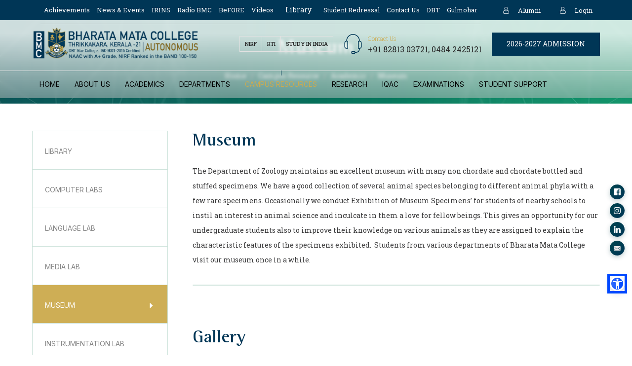

--- FILE ---
content_type: text/html; charset=UTF-8
request_url: https://www.bharatamatacollege.in/academic/museum
body_size: 149378
content:


<!DOCTYPE html>

<html lang="en-US">

    <head>

        <meta charset="UTF-8">

        <meta http-equiv="Content-Type" content="text/html; charset=utf-8" />

        <meta name="viewport"

              content="width=device-width, initial-scale=1.0, shrink-to-fit=no, initial-scale=1.0, maximum-scale=1.0, user-scalable=no" />


    
        <link rel="apple-touch-icon" sizes="57x57" href="/assets/images/apple-icon-57x57.png">
        <link rel="apple-touch-icon" sizes="60x60" href="/assets/images/apple-icon-60x60.png">
        <link rel="apple-touch-icon" sizes="72x72" href="/assets/images/apple-icon-72x72.png">
        <link rel="apple-touch-icon" sizes="76x76" href="/assets/images/apple-icon-76x76.png">
        <link rel="apple-touch-icon" sizes="114x114" href="/assets/images/apple-icon-114x114.png">
        <link rel="apple-touch-icon" sizes="120x120" href="/assets/images/apple-icon-120x120.png">
        <link rel="apple-touch-icon" sizes="144x144" href="/assets/images/apple-icon-144x144.png">
        <link rel="apple-touch-icon" sizes="152x152" href="/assets/images/apple-icon-152x152.png">
        <link rel="apple-touch-icon" sizes="180x180" href="/assets/images/apple-icon-180x180.png">
        <link rel="icon" type="image/png" sizes="192x192" href="/assets/images/android-icon-192x192.png">
        <link rel="icon" type="image/png" sizes="32x32" href="/assets/images/favicon-32x32.png">
        <link rel="icon" type="image/png" sizes="96x96" href="/assets/images/favicon-96x96.png">
        <link rel="icon" type="image/png" sizes="16x16" href="/assets/images/favicon-16x16.png">
        <link rel="manifest" href="/assets/images/manifest.json">
        <meta name="msapplication-TileColor" content="#ffffff">
        <meta name="msapplication-TileImage" content="/assets/images/ms-icon-144x144.png">
        <meta name="theme-color" content="#ffffff">
        <script>
            var homeUrl = '/';
        </script>


        
        <title></title>       

                <!-- INCLUDES -->
        <link rel="preconnect" href="https://fonts.googleapis.com">
        <link rel="preconnect" href="https://fonts.gstatic.com" crossorigin>
        <link
            href="https://fonts.googleapis.com/css2?family=Roboto+Slab:wght@100;200;300;400;500;600;700;800;900&family=Inter:wght@100;200;300;400;500;600;700;800;900&display=swap"
            rel="stylesheet">
        <!-- COMMON JS --->
        <script type="text/javascript" src="https://cdnjs.cloudflare.com/ajax/libs/jquery/3.6.0/jquery.min.js"
                integrity="sha512-894YE6QWD5I59HgZOGReFYm4dnWc1Qt5NtvYSaNcOP+u1T9qYdvdihz0PPSiiqn/+/3e7Jo4EaG7TubfWGUrMQ=="
        crossorigin="anonymous" referrerpolicy="no-referrer"></script>

        <link href="https://cdn.jsdelivr.net/npm/bootstrap@5.1.1/dist/css/bootstrap.min.css" rel="stylesheet"
              integrity="sha384-F3w7mX95PdgyTmZZMECAngseQB83DfGTowi0iMjiWaeVhAn4FJkqJByhZMI3AhiU" crossorigin="anonymous">
        <script type="text/javascript" src="https://cdn.jsdelivr.net/npm/bootstrap@5.1.1/dist/js/bootstrap.bundle.min.js"
                integrity="sha384-/bQdsTh/da6pkI1MST/rWKFNjaCP5gBSY4sEBT38Q/9RBh9AH40zEOg7Hlq2THRZ" crossorigin="anonymous">
        </script>
         <script src="https://www.google.com/recaptcha/api.js?render=6LcqL-gfAAAAAInJJUiigyIO0uU0y1uGYWZ1du9q"></script>
        <meta name="keywords" content="">
<meta name="description" content="">
<meta name="csrf-param" content="_csrf-frontend">
<meta name="csrf-token" content="0ib5KX1hSLFfJpuuQQ5Yu6lmSvnt-6YQRkRId6VGsTPmec4RKDEu9yVFqMEFWxLowyQrsJur3lUCdwZF4jb6cQ==">

<link href="/assets/css/custom.css" rel="stylesheet">
<link href="/assets/css/style.css" rel="stylesheet">
<link href="/assets/css/app-admission.min.css" rel="stylesheet">
<link href="/assets/css/app.min.css" rel="stylesheet">
<link href="/assets/css/common.min.css" rel="stylesheet">
<link href="/assets/css/newchanges.min.css" rel="stylesheet">
    </head>

    <body>

            <!--     <div class="fixed_right">-->
    <!--    <a href="/admissions" class="admission hoveranim">-->
    <!--        <span>2026-2027 Admission</span>-->
    <!--    </a>-->
        
    <!--</div>-->

        <header id="Header">
            <div class="Topbar">
                <nav class="navbar navbar-expand-lg">
                    <div class="container">
                        <div class="RitSec">
                            <a href="https://www.bharatamatacollege.in/alumni" class="downloads">
                                <div class="icon">
                                    <!--<svg viewBox="0 0 512 512">-->
                                    <!--<path d="M240.915,420.418c0.004,0.004,0.008,0.007,0.012,0.011c0.493,0.492,1.012,0.959,1.551,1.402-->
                                    <!--      c0.247,0.203,0.508,0.379,0.762,0.57c0.303,0.227,0.6,0.462,0.915,0.673c0.304,0.203,0.619,0.379,0.931,0.565-->
                                    <!--      c0.286,0.171,0.565,0.35,0.859,0.507c0.318,0.17,0.645,0.314,0.97,0.467c0.306,0.145,0.608,0.298,0.922,0.428-->
                                    <!--      c0.315,0.13,0.637,0.236,0.957,0.35c0.337,0.121,0.669,0.25,1.013,0.354c0.32,0.097,0.645,0.168,0.969,0.249-->
                                    <!--      c0.351,0.089,0.698,0.187,1.056,0.258c0.375,0.074,0.753,0.118,1.13,0.172c0.311,0.044,0.618,0.104,0.933,0.135-->
                                    <!--      c1.4,0.138,2.811,0.138,4.211,0c0.315-0.031,0.622-0.09,0.933-0.135c0.377-0.054,0.755-0.098,1.13-0.172-->
                                    <!--      c0.358-0.071,0.705-0.169,1.056-0.258c0.323-0.081,0.649-0.152,0.969-0.249c0.344-0.104,0.677-0.233,1.013-0.354-->
                                    <!--      c0.32-0.115,0.642-0.22,0.957-0.35c0.314-0.13,0.616-0.283,0.922-0.428c0.325-0.153,0.652-0.297,0.97-0.467-->
                                    <!--      c0.294-0.157,0.573-0.337,0.859-0.507c0.312-0.186,0.627-0.362,0.931-0.565c0.315-0.211,0.612-0.446,0.915-0.673-->
                                    <!--      c0.254-0.19,0.515-0.367,0.762-0.57c0.539-0.443,1.058-0.909,1.551-1.402c0.004-0.004,0.008-0.007,0.012-0.011l149.333-149.333-->
                                    <!--      c8.331-8.331,8.331-21.839,0-30.17s-21.839-8.331-30.17,0L277.333,353.83V21.333C277.333,9.551,267.782,0,256,0-->
                                    <!--      s-21.333,9.551-21.333,21.333V353.83L121.752,240.915c-8.331-8.331-21.839-8.331-30.17,0s-8.331,21.839,0,30.17L240.915,420.418z-->
                                    <!--      " />-->
                                    <!--<path d="M405.333,469.333H106.667c-11.782,0-21.333,9.551-21.333,21.333S94.885,512,106.667,512h298.667-->
                                    <!--      c11.782,0,21.333-9.551,21.333-21.333S417.115,469.333,405.333,469.333z" />-->
                                    <!--</svg>-->
                                    <svg viewBox="-42 0 512 512.001">
                                    <path
                                        d="m210.351562 246.632812c33.882813 0 63.21875-12.152343 87.195313-36.128906 23.96875-23.972656 36.125-53.304687 36.125-87.191406 0-33.875-12.152344-63.210938-36.128906-87.191406-23.976563-23.96875-53.3125-36.121094-87.191407-36.121094-33.886718 0-63.21875 12.152344-87.191406 36.125s-36.128906 53.308594-36.128906 87.1875c0 33.886719 12.15625 63.222656 36.128906 87.195312 23.980469 23.96875 53.316406 36.125 87.191406 36.125zm-65.972656-189.292968c18.394532-18.394532 39.972656-27.335938 65.972656-27.335938 25.996094 0 47.578126 8.941406 65.976563 27.335938 18.394531 18.398437 27.339844 39.980468 27.339844 65.972656 0 26-8.945313 47.578125-27.339844 65.976562-18.398437 18.398438-39.980469 27.339844-65.976563 27.339844-25.992187 0-47.570312-8.945312-65.972656-27.339844-18.398437-18.394531-27.34375-39.976562-27.34375-65.976562 0-25.992188 8.945313-47.574219 27.34375-65.972656zm0 0" />
                                    <path
                                        d="m426.128906 393.703125c-.691406-9.976563-2.089844-20.859375-4.148437-32.351563-2.078125-11.578124-4.753907-22.523437-7.957031-32.527343-3.3125-10.339844-7.808594-20.550781-13.375-30.335938-5.769532-10.15625-12.550782-19-20.160157-26.277343-7.957031-7.613282-17.699219-13.734376-28.964843-18.199219-11.226563-4.441407-23.667969-6.691407-36.976563-6.691407-5.226563 0-10.28125 2.144532-20.042969 8.5-6.007812 3.917969-13.035156 8.449219-20.878906 13.460938-6.707031 4.273438-15.792969 8.277344-27.015625 11.902344-10.949219 3.542968-22.066406 5.339844-33.042969 5.339844-10.96875 0-22.085937-1.796876-33.042968-5.339844-11.210938-3.621094-20.300782-7.625-26.996094-11.898438-7.769532-4.964844-14.800782-9.496094-20.898438-13.46875-9.753906-6.355468-14.808594-8.5-20.035156-8.5-13.3125 0-25.75 2.253906-36.972656 6.699219-11.257813 4.457031-21.003906 10.578125-28.96875 18.199219-7.609375 7.28125-14.390625 16.121094-20.15625 26.273437-5.558594 9.785157-10.058594 19.992188-13.371094 30.339844-3.199219 10.003906-5.875 20.945313-7.953125 32.523437-2.0625 11.476563-3.457031 22.363282-4.148437 32.363282-.679688 9.777344-1.023438 19.953125-1.023438 30.234375 0 26.726562 8.496094 48.363281 25.25 64.320312 16.546875 15.746094 38.4375 23.730469 65.066406 23.730469h246.53125c26.621094 0 48.511719-7.984375 65.0625-23.730469 16.757813-15.945312 25.253906-37.589843 25.253906-64.324219-.003906-10.316406-.351562-20.492187-1.035156-30.242187zm-44.90625 72.828125c-10.933594 10.40625-25.449218 15.464844-44.378906 15.464844h-246.527344c-18.933594 0-33.449218-5.058594-44.378906-15.460938-10.722656-10.207031-15.933594-24.140625-15.933594-42.585937 0-9.59375.316406-19.066407.949219-28.160157.617187-8.921874 1.878906-18.722656 3.75-29.136718 1.847656-10.285156 4.199219-19.9375 6.996094-28.675782 2.683593-8.378906 6.34375-16.675781 10.882812-24.667968 4.332031-7.617188 9.316407-14.152344 14.816407-19.417969 5.144531-4.925781 11.628906-8.957031 19.269531-11.980469 7.066406-2.796875 15.007812-4.328125 23.628906-4.558594 1.050781.558594 2.921875 1.625 5.953125 3.601563 6.167969 4.019531 13.277344 8.605469 21.136719 13.625 8.859375 5.648437 20.273437 10.75 33.910156 15.152344 13.941406 4.507812 28.160156 6.796875 42.273437 6.796875 14.113282 0 28.335938-2.289063 42.269532-6.792969 13.648437-4.410156 25.058594-9.507813 33.929687-15.164063 8.042969-5.140624 14.953125-9.59375 21.121094-13.617187 3.03125-1.972656 4.902344-3.042969 5.953125-3.601563 8.625.230469 16.566406 1.761719 23.636719 4.558594 7.636719 3.023438 14.121093 7.058594 19.265625 11.980469 5.5 5.261719 10.484375 11.796875 14.816406 19.421875 4.542969 7.988281 8.207031 16.289062 10.886719 24.660156 2.800781 8.75 5.15625 18.398438 7 28.675782 1.867187 10.433593 3.132812 20.238281 3.75 29.144531v.007812c.636719 9.058594.957031 18.527344.960937 28.148438-.003906 18.449219-5.214844 32.378906-15.9375 42.582031zm0 0" />
                                    </svg>
                                </div>
                                Alumni
                            </a>
                            <a href="https://aesbmc.in" class="login" target="_blank">
                                <div class="icon">
                                    <svg viewBox="-42 0 512 512.001">
                                    <path
                                        d="m210.351562 246.632812c33.882813 0 63.21875-12.152343 87.195313-36.128906 23.96875-23.972656 36.125-53.304687 36.125-87.191406 0-33.875-12.152344-63.210938-36.128906-87.191406-23.976563-23.96875-53.3125-36.121094-87.191407-36.121094-33.886718 0-63.21875 12.152344-87.191406 36.125s-36.128906 53.308594-36.128906 87.1875c0 33.886719 12.15625 63.222656 36.128906 87.195312 23.980469 23.96875 53.316406 36.125 87.191406 36.125zm-65.972656-189.292968c18.394532-18.394532 39.972656-27.335938 65.972656-27.335938 25.996094 0 47.578126 8.941406 65.976563 27.335938 18.394531 18.398437 27.339844 39.980468 27.339844 65.972656 0 26-8.945313 47.578125-27.339844 65.976562-18.398437 18.398438-39.980469 27.339844-65.976563 27.339844-25.992187 0-47.570312-8.945312-65.972656-27.339844-18.398437-18.394531-27.34375-39.976562-27.34375-65.976562 0-25.992188 8.945313-47.574219 27.34375-65.972656zm0 0" />
                                    <path
                                        d="m426.128906 393.703125c-.691406-9.976563-2.089844-20.859375-4.148437-32.351563-2.078125-11.578124-4.753907-22.523437-7.957031-32.527343-3.3125-10.339844-7.808594-20.550781-13.375-30.335938-5.769532-10.15625-12.550782-19-20.160157-26.277343-7.957031-7.613282-17.699219-13.734376-28.964843-18.199219-11.226563-4.441407-23.667969-6.691407-36.976563-6.691407-5.226563 0-10.28125 2.144532-20.042969 8.5-6.007812 3.917969-13.035156 8.449219-20.878906 13.460938-6.707031 4.273438-15.792969 8.277344-27.015625 11.902344-10.949219 3.542968-22.066406 5.339844-33.042969 5.339844-10.96875 0-22.085937-1.796876-33.042968-5.339844-11.210938-3.621094-20.300782-7.625-26.996094-11.898438-7.769532-4.964844-14.800782-9.496094-20.898438-13.46875-9.753906-6.355468-14.808594-8.5-20.035156-8.5-13.3125 0-25.75 2.253906-36.972656 6.699219-11.257813 4.457031-21.003906 10.578125-28.96875 18.199219-7.609375 7.28125-14.390625 16.121094-20.15625 26.273437-5.558594 9.785157-10.058594 19.992188-13.371094 30.339844-3.199219 10.003906-5.875 20.945313-7.953125 32.523437-2.0625 11.476563-3.457031 22.363282-4.148437 32.363282-.679688 9.777344-1.023438 19.953125-1.023438 30.234375 0 26.726562 8.496094 48.363281 25.25 64.320312 16.546875 15.746094 38.4375 23.730469 65.066406 23.730469h246.53125c26.621094 0 48.511719-7.984375 65.0625-23.730469 16.757813-15.945312 25.253906-37.589843 25.253906-64.324219-.003906-10.316406-.351562-20.492187-1.035156-30.242187zm-44.90625 72.828125c-10.933594 10.40625-25.449218 15.464844-44.378906 15.464844h-246.527344c-18.933594 0-33.449218-5.058594-44.378906-15.460938-10.722656-10.207031-15.933594-24.140625-15.933594-42.585937 0-9.59375.316406-19.066407.949219-28.160157.617187-8.921874 1.878906-18.722656 3.75-29.136718 1.847656-10.285156 4.199219-19.9375 6.996094-28.675782 2.683593-8.378906 6.34375-16.675781 10.882812-24.667968 4.332031-7.617188 9.316407-14.152344 14.816407-19.417969 5.144531-4.925781 11.628906-8.957031 19.269531-11.980469 7.066406-2.796875 15.007812-4.328125 23.628906-4.558594 1.050781.558594 2.921875 1.625 5.953125 3.601563 6.167969 4.019531 13.277344 8.605469 21.136719 13.625 8.859375 5.648437 20.273437 10.75 33.910156 15.152344 13.941406 4.507812 28.160156 6.796875 42.273437 6.796875 14.113282 0 28.335938-2.289063 42.269532-6.792969 13.648437-4.410156 25.058594-9.507813 33.929687-15.164063 8.042969-5.140624 14.953125-9.59375 21.121094-13.617187 3.03125-1.972656 4.902344-3.042969 5.953125-3.601563 8.625.230469 16.566406 1.761719 23.636719 4.558594 7.636719 3.023438 14.121093 7.058594 19.265625 11.980469 5.5 5.261719 10.484375 11.796875 14.816406 19.421875 4.542969 7.988281 8.207031 16.289062 10.886719 24.660156 2.800781 8.75 5.15625 18.398438 7 28.675782 1.867187 10.433593 3.132812 20.238281 3.75 29.144531v.007812c.636719 9.058594.957031 18.527344.960937 28.148438-.003906 18.449219-5.214844 32.378906-15.9375 42.582031zm0 0" />
                                    </svg>
                                </div>
                                Login
                            </a>
                           
                        </div>
                        <div class="MenuIcon">
                            <button class="navbar-toggler" type="button" data-bs-toggle="collapse"
                                    data-bs-target="#navbarScroll" aria-controls="navbarScroll" aria-expanded="false"
                                    aria-label="Toggle navigation">
                                <svg viewBox="0 0 512.011 512.011">
                                <path d="M505.755,123.592c-8.341-8.341-21.824-8.341-30.165,0L256.005,343.176L36.421,123.592c-8.341-8.341-21.824-8.341-30.165,0
                                      s-8.341,21.824,0,30.165l234.667,234.667c4.16,4.16,9.621,6.251,15.083,6.251c5.462,0,10.923-2.091,15.083-6.251l234.667-234.667
                                      C514.096,145.416,514.096,131.933,505.755,123.592z"></path>
                                </svg>
                            </button>
                        </div>
                        <div class="collapse navbar-collapse" id="navbarScroll">
                            <ul>

                                <li>
                                    <a href="/awards-and-honors">Achievements</a>
                                </li>
                                <li>
                                    <a href="/our-happenings">News & Events</a>
                                </li>
                                <li>
                                    <a href="https://bharatamatacollege.irins.org/" class="login" target="_blank">IRINS</a>
                                </li>
                                
                                <li>
                                    <a href="http://radiobmc.com/" target="_blank">Radio BMC</a>
                                </li>
                                
                                <li>
                                    <a href="https://beforebmc.com/" class="login" target="_blank">BeFORE</a>
                                </li>
                                
                                <li>
                                    <a href=" https://www.youtube.com/channel/UCAqJ2wFRwaKRcGIN-S3U87w" target="_blank">Videos</a>
                                </li>
                               
                                <li class="nav-list ">
                                <div class="accordion" id="accordionExample">
                                    <div class="accordion-item">
                                        <p class="accordion-header" id="headingOne6">
                                            <button class="accordion-button collapsed" type="button" data-bs-toggle="collapse" data-bs-target="#collapseOne6" aria-expanded="false" aria-controls="collapseOne6">
                                                Library
                                            </button>
                                        </p>
                                        <div id="collapseOne6" class="accordion-collapse collapse" aria-labelledby="headingOne6" data-bs-parent="#accordionExample">
                                            <div class="accordion-body">
                                                <ul>
                                                    <li>
                                                        <a class="dropdown-item" href="/library/about-us">About Library</a>
                                                    </li>
                                                    <li>
                                                        <a class="dropdown-item" href="/library/digital-library">Digital Library</a>
                                                    </li>
                                                   
                                                </ul>
                                            </div>
                                        </div>
                                    </div>
                                </div>
                            </li>
                                <li>
                                    <a href="https://www.aesbmc.in/student-redressal.php">
                                        Student Redressal</a>
                                </li>
                                <!--<li>-->
                                <!--    <a href="/video/bmcvt.html" target="_blank">-->
                                <!--        360° Tour</a>-->
                                <!--</li>-->
                                <li>
                                    <a href="/contact-us">Contact Us</a>
                                </li>
                                 <li>
                                    <a href="https://www.bharatamatacollege.in/dbt-star-college">DBT</a>
                                </li>
                                <li>
                                    <a href="https://gulmohar.bharatamatacollege.in" target="_blank">Gulmohar</a>
                                </li>
                            </ul>
                            <div class="Redirctlink">
                            <div class="li">
                                <a target="_blank" href="https://www.bharatamatacollege.in/nirf">NIRF</a>
                            </div>
                            <div class="li">
                                <a target="_blank" href="https://www.bharatamatacollege.in/rti">RTI</a>
                            </div>
                            <div class="li">
                                <a target="_blank"
                                    href="https://www.studyinindia.gov.in/admission/registrations">study
                                    in India</a>
                            </div>
                            <!--<div class="li">-->
                            <!--    <a target="_blank" href="https://www.bharatamatacollege.in/covid-19">Covid19</a>-->
                            <!--</div>-->
                        </div>
                        </div>
                    </div>
                </nav>
            </div>
            <div class="HeadCenter">
                <div class="container">
                    <a href="/" class="logo">
                        <img src="/assets/images/hLogo.png" alt="">
                    </a>
                    <div class="RitSec">
                        <div class="Redirctlink">
                            <div class="li">
                                <a target="_blank" href="https://www.bharatamatacollege.in/nirf">NIRF</a>
                            </div>
                            <div class="li">
                                <a target="_blank" href="https://www.bharatamatacollege.in/rti">RTI</a>
                            </div>
                            <div class="li">
                                <a target="_blank"
                                    href="https://www.studyinindia.gov.in/admission/registrations">study
                                    in India</a>
                            </div>
                            <!--<div class="li">-->
                            <!--    <a target="_blank" href="https://www.bharatamatacollege.in/covid-19">Covid19</a>-->
                            <!--</div>-->
                        </div>
                        <ul>
                            <li class="call">
                                <div class="icon">
                                    <svg viewBox="0 0 420.96 420.96">
                                    <path d="M354.48,144c0-79.529-64.471-144-144-144s-144,64.471-144,144c-20.56,2.56-40,16-40,47.2v75.2c0,35.2,24.64,48,48,48h23.2
                                          c4.418,0,8-3.582,8-8V151.52c0-4.418-3.582-8-8-8h-15.2c0-70.692,57.308-128,128-128s128,57.308,128,128h-15.2
                                          c-4.418,0-8,3.582-8,8v154.64c0,4.418,3.582,8,8,8h15.2c-2.24,54.96-28.64,67.84-81.36,70.16v-5.36c0-8.837-7.163-16-16-16H190.8
                                          c-8.837,0-16,7.163-16,16v26c0,8.837,7.163,16,16,16h50.48c8.837,0,16-7.163,16-16v-4.64c50.72-2.32,94.56-12.8,97.2-86.64
                                          c20.56-2.56,40-16,40-47.2v-75.2C394.48,159.92,375.12,146.56,354.48,144z M89.68,158.96v139.2h-15.6c-11.84,0-32-4.16-32-32
                                          v-75.2c0-27.6,19.92-32,32-32H89.68z M241.28,392.88v12.16H190.8v-26h50.48V392.88z M378.48,266.4c0,27.6-19.92,32-32,32h-15.2
                                          V159.52h15.6c11.84,0,32,4.16,32,32L378.48,266.4z" />
                                    </svg>
                                </div>
                                <div class="flx">
                                    <div class="label">Contact Us</div>
                                    <a href="tel:+91 82813 03721">+91 82813 03721, </a>
                                                                            <a href="tel:0484 2425121">0484 2425121</a>
                                                                        </div>
                            </li>
                            <li>
                                <a href="/admissions" class="admission hoveranim">
                                    <span>2026-2027 Admission</span>
                                </a>
                            </li>
                        </ul>
                    </div>
                    <div class="MenuIcon">
                        <button type="button" class="btn btn-primary" data-bs-toggle="modal" data-bs-target="#HeaderPOP">
                            <span></span>
                            <span></span>
                            <span></span>
                        </button>
                    </div>
                </div>
            </div>
            <div class="mainHeader">
                <div class="container">
                    <div class="modal fade" id="HeaderPOP" tabindex="-1" role="dialog" aria-labelledby="exampleModalLabel"
                         aria-hidden="true">
                        <div class="modal-dialog" role="document">
                            <div class="modal-content">
                                <div class="modal-body">
                                    <button type="button" class="btnClose" data-bs-dismiss="modal" aria-label="Close">
                                        <span></span>
                                        <span></span>
                                    </button>
                                    <ul class="navbar-nav">
                                        <li
                                            class="nav-list ">
                                            <a class="link" href="/">
                                                Home
                                            </a>
                                        </li>
                                        <li
                                            class="nav-list dropdown  ||  ||  ||  ||  ||  ||  ||   ||  ||   ||  || ">
                                            <a class="link" href="#!">
                                                About us
                                            </a>
                                            <div class="dropdown-menu" aria-labelledby="dropdownMenuButton">
                                                <ul>
                                                    <li>
                                                        <a class="dropdown-item" href="/vision-mission">Vision & Mission</a>
                                                    </li>
                                                    <li>
                                                        <a class="dropdown-item" href="/core-values">Core Values</a>
                                                    </li>
                                                    <li>
                                                        <a class="dropdown-item" href="/college-motto">College Motto</a>
                                                    </li>
                                                    <li>
                                                        <a class="dropdown-item" href="/college-history">College History</a>
                                                    </li>
                                                    <!--<li>
                                                        <a class="dropdown-item" href="/awards-and-honors">Awards & Honors</a>
                                                    </li>-->
                                                    <li id="dev">
                                                        <a class="dropdown-item" href="#">Administration
                                                            <svg viewBox="0 0 6.3499999 6.3500002"
                                                                 xmlns="http://www.w3.org/2000/svg">
                                                            <g id="layer1" transform="translate(0 -290.65)">
                                                            <path id="path9429"
                                                                  d="m2.2580394 291.96502a.26460982.26460982 0 0 0 -.1741496.46871l1.6190225 1.38699-1.6190225 1.38648a.26460982.26460982 0 1 0 .3436483.40049l1.8536335-1.58595a.26460982.26460982 0 0 0 0-.40256l-1.8536335-1.5875a.26460982.26460982 0 0 0 -.1694987-.0667z"
                                                                  font-variant-ligatures="normal"
                                                                  font-variant-position="normal"
                                                                  font-variant-caps="normal"
                                                                  font-variant-numeric="normal"
                                                                  font-variant-alternates="normal"
                                                                  font-feature-settings="normal" text-indent="0"
                                                                  text-align="start" text-decoration-line="none"
                                                                  text-decoration-style="solid"
                                                                  text-decoration-color="rgb(0,0,0)"
                                                                  text-transform="none" text-orientation="mixed"
                                                                  white-space="normal" shape-padding="0"
                                                                  isolation="auto" mix-blend-mode="normal"
                                                                  solid-color="rgb(0,0,0)" solid-opacity="1"
                                                                  vector-effect="none" />
                                                            </g>
                                                            </svg>
                                                        </a>
                                                        <div class="dropdown-Submenu" aria-labelledby="dropdownMenuButton">
                                                            <ul>
                                                                <li><a class="dropdown-item"
                                                                       href="/administration/People-at-Helm">PEOPLE AT HELM</a></li>

                                                                <li><a class="dropdown-item" href="/administration/Governing-Body">Governing Body</a></li>
                                                                <!--<li><a class="dropdown-item" href="/administration/Academic-Council">Academic Council</a></li>-->
                                                                <li><a class="dropdown-item" href="/images/common-contents/organogram.pdf" target="_blank">ORGANOGRAM</a></li>
                                                                <li><a class="dropdown-item" href="/our-patrons">Our Patrons</a></li>
                                                            </ul>
                                                        </div>
                                                    </li>
                                                    <li id="dev">
                                                        <a class="dropdown-item" href="#">College Development
                                                            <svg viewBox="0 0 6.3499999 6.3500002"
                                                                 xmlns="http://www.w3.org/2000/svg">
                                                            <g id="layer1" transform="translate(0 -290.65)">
                                                            <path id="path9429"
                                                                  d="m2.2580394 291.96502a.26460982.26460982 0 0 0 -.1741496.46871l1.6190225 1.38699-1.6190225 1.38648a.26460982.26460982 0 1 0 .3436483.40049l1.8536335-1.58595a.26460982.26460982 0 0 0 0-.40256l-1.8536335-1.5875a.26460982.26460982 0 0 0 -.1694987-.0667z"
                                                                  font-variant-ligatures="normal"
                                                                  font-variant-position="normal"
                                                                  font-variant-caps="normal"
                                                                  font-variant-numeric="normal"
                                                                  font-variant-alternates="normal"
                                                                  font-feature-settings="normal" text-indent="0"
                                                                  text-align="start" text-decoration-line="none"
                                                                  text-decoration-style="solid"
                                                                  text-decoration-color="rgb(0,0,0)"
                                                                  text-transform="none" text-orientation="mixed"
                                                                  white-space="normal" shape-padding="0"
                                                                  isolation="auto" mix-blend-mode="normal"
                                                                  solid-color="rgb(0,0,0)" solid-opacity="1"
                                                                  vector-effect="none" />
                                                            </g>
                                                            </svg>
                                                        </a>

                                                        <div class="dropdown-Submenu" aria-labelledby="dropdownMenuButton">
                                                            <ul>
                                                                <li><a class="dropdown-item" href="/college-development/pta">PTA</a></li>
                                                                <li><a class="dropdown-item" href="/staff-association">Staff
                                                                        Association</a></li>
                                                                   <!--- <li><a class="dropdown-item" href="/non-teaching-staff-association">Non- teaching Staff
                                                                        <br>Association</a></li>-->
                                                            </ul>
                                                            
                                                            
                                                        </div>
                                                    </li>
                                                     <li>
                                                        <a class="dropdown-item" href="/milestone">Milestone</a>
                                                    </li>
                                                </ul>
                                            </div>
                                        </li>
                                        <li
                                            class="nav-list  ||  ||  ||  ||  ||  ||  ||   ||  ||   ||  || ">
                                            <div class="accordion" id="accordionExample">
                                                <div class="accordion-item">
                                                    <p class="accordion-header" id="headingOne">
                                                        <button class="accordion-button collapsed" type="button"
                                                                data-bs-toggle="collapse" data-bs-target="#collapseOne"
                                                                aria-expanded="false" aria-controls="collapseOne">
                                                            About us
                                                        </button>
                                                    </p>
                                                    <div id="collapseOne" class="accordion-collapse collapse"
                                                         aria-labelledby="headingOne" data-bs-parent="#accordionExample">
                                                        <div class="accordion-body">
                                                            <ul>
                                                                <li>
                                                                    <a href="/vision-mission">Vision &
                                                                        Mission</a>
                                                                </li>
                                                                <li>
                                                                    <a href="/core-values">Core
                                                                        Values</a>
                                                                </li>
                                                                <li>
                                                                    <a href="/college-motto">College
                                                                        Motto</a>
                                                                </li>
                                                                <li>
                                                                    <a href="/college-history">College
                                                                        History</a>
                                                                </li>
                                                                <!---<li>
                                                                    <a href="/awards-and-honors">Awards
                                                                        & Honors</a>
                                                                </li>-->
                                                                <li id="dev">
                                                                    <div class="accordionsubMenu" id="subMenu">
                                                                        <div class="accordion-item">
                                                                            <p class="subMenu-header" id="subMenuOne">
                                                                                <button class="accordion-button collapsed"
                                                                                        type="button" data-bs-toggle="collapse"
                                                                                        data-bs-target="#subMenucollapseOne"
                                                                                        aria-expanded="false"
                                                                                        aria-controls="subMenucollapseOne">
                                                                                   Administration
                                                                                </button>
                                                                            </p>
                                                                            <div id="subMenucollapseOne"
                                                                                 class="accordion-collapse collapse"
                                                                                 aria-labelledby="subMenuOne"
                                                                                 data-bs-parent="#subMenu">
                                                                                 <div class="accordion-body">
                                                            <ul>
                                                                <li><a 
                                                                       href="/administration/People-at-Helm">PEOPLE AT HELM</a></li>

                                                                <li><a href="/administration/Governing-Body">Governing Body</a></li>
                                                                <!--<li><a class="dropdown-item" href="/administration/Academic-Council">Academic Council</a></li>-->
                                                                <li><a  href="/images/common-contents/organogram.pdf" target="_blank">ORGANOGRAM</a></li>
                                                                <li><a  href="/our-patrons">Our Patrons</a></li>
                                                            </ul>
                                                       
                                                                               
                                                                            </div>
                                                                        </div>
                                                                    </div>
                                                                </li>
                                                                
                                                                <li id="dev">
                                                                    <div class="accordionsubMenu" id="subMenu">
                                                                        <div class="accordion-item">
                                                                            <p class="subMenu-header" id="subMenuOne">
                                                                                <button class="accordion-button collapsed"
                                                                                        type="button" data-bs-toggle="collapse"
                                                                                        data-bs-target="#subMenucollapseOne"
                                                                                        aria-expanded="false"
                                                                                        aria-controls="subMenucollapseOne">
                                                                                    College
                                                                                    Development
                                                                                </button>
                                                                            </p>
                                                                            <div id="subMenucollapseOne"
                                                                                 class="accordion-collapse collapse"
                                                                                 aria-labelledby="subMenuOne"
                                                                                 data-bs-parent="#subMenu">
                                                                                <div class="accordion-body">
                                                                                    <ul>
                                                                                        <li>
                                                                                            <a href="/college-development/pta">PTA</a>
                                                                                        </li>
                                                                                        <li>
                                                                                            <a href="/staff-association">Staff
                                                                                                Association</a>
                                                                                        </li>
                                                                                        <!--<li>
                                                                                            <a href="/non-teaching-staff-association">Non-
                                                                                                teaching Staff
                                                                                                <br>Association</a>
                                                                                        </li>-->

                                                                                    </ul>
                                                                                </div>
                                                                            </div>
                                                                        </div>
                                                                    </div>
                                                                </li>
                                                                 <li>
                                                                    <a href="/milestone">Milestone
                                                                        </a>
                                                                </li>
                                                            </ul>
                                                        </div>
                                                    </div>
                                                </div>
                                            </div>
                                        </li>

                                        <li
                                            class="nav-list dropdown  ||  ||  ||  ">
                                            <a class="link" href="#!">
                                                Academics
                                            </a>
                                            <div class="dropdown-menu" aria-labelledby="dropdownMenuButton">
                                                <ul>
                                                    <li>
                                                        <a class="dropdown-item" href="/programmes/under-graduate">UG Programmes</a>
                                                    </li>
                                                    <li>
                                                        <a class="dropdown-item" href="/programmes/post-graduate">PG Programmes</a>
                                                    </li>
                                                    <li id="dev">
                                                        <a class="dropdown-item" href="#">Professional courses
                                                            <svg viewBox="0 0 6.3499999 6.3500002"
                                                                 xmlns="http://www.w3.org/2000/svg">
                                                            <g id="layer1" transform="translate(0 -290.65)">
                                                            <path id="path9429"
                                                                  d="m2.2580394 291.96502a.26460982.26460982 0 0 0 -.1741496.46871l1.6190225 1.38699-1.6190225 1.38648a.26460982.26460982 0 1 0 .3436483.40049l1.8536335-1.58595a.26460982.26460982 0 0 0 0-.40256l-1.8536335-1.5875a.26460982.26460982 0 0 0 -.1694987-.0667z"
                                                                  font-variant-ligatures="normal"
                                                                  font-variant-position="normal"
                                                                  font-variant-caps="normal"
                                                                  font-variant-numeric="normal"
                                                                  font-variant-alternates="normal"
                                                                  font-feature-settings="normal" text-indent="0"
                                                                  text-align="start" text-decoration-line="none"
                                                                  text-decoration-style="solid"
                                                                  text-decoration-color="rgb(0,0,0)"
                                                                  text-transform="none" text-orientation="mixed"
                                                                  white-space="normal" shape-padding="0"
                                                                  isolation="auto" mix-blend-mode="normal"
                                                                  solid-color="rgb(0,0,0)" solid-opacity="1"
                                                                  vector-effect="none" />
                                                            </g>
                                                            </svg>
                                                        </a>
                                                        <div class="dropdown-Submenu" aria-labelledby="dropdownMenuButton">
                                                            <ul>
                                                                <li>
                                                                    <a class="dropdown-item"
                                                                       href="https://bmim.org/" target="_blank">MBA</a></li>
                                                                <li><a class="dropdown-item"
                                                                       href="https://bmssw.in/" target="_blank">MSW</a></li>
                                                        </div>
                                                    </li>

                                                    <li id="dev">
                                                        <a class="dropdown-item" href="#">Research Programmes
                                                            <svg viewBox="0 0 6.3499999 6.3500002"
                                                                 xmlns="http://www.w3.org/2000/svg">
                                                            <g id="layer1" transform="translate(0 -290.65)">
                                                            <path id="path9429"
                                                                  d="m2.2580394 291.96502a.26460982.26460982 0 0 0 -.1741496.46871l1.6190225 1.38699-1.6190225 1.38648a.26460982.26460982 0 1 0 .3436483.40049l1.8536335-1.58595a.26460982.26460982 0 0 0 0-.40256l-1.8536335-1.5875a.26460982.26460982 0 0 0 -.1694987-.0667z"
                                                                  font-variant-ligatures="normal"
                                                                  font-variant-position="normal"
                                                                  font-variant-caps="normal"
                                                                  font-variant-numeric="normal"
                                                                  font-variant-alternates="normal"
                                                                  font-feature-settings="normal" text-indent="0"
                                                                  text-align="start" text-decoration-line="none"
                                                                  text-decoration-style="solid"
                                                                  text-decoration-color="rgb(0,0,0)"
                                                                  text-transform="none" text-orientation="mixed"
                                                                  white-space="normal" shape-padding="0"
                                                                  isolation="auto" mix-blend-mode="normal"
                                                                  solid-color="rgb(0,0,0)" solid-opacity="1"
                                                                  vector-effect="none" />
                                                            </g>
                                                            </svg>
                                                        </a>
                                                        <div class="dropdown-Submenu" aria-labelledby="dropdownMenuButton">
                                                            <ul>
                                                                                                                                    <li><a class="dropdown-item"
                                                                           href="/research/departments/commerce">Commerce</a></li>                            

                                                                                                                                        <li><a class="dropdown-item"
                                                                           href="/research/departments/Chemistry">Chemistry</a></li>                            

                                                                                                                                        <li><a class="dropdown-item"
                                                                           href="/research/departments/Mathematics">Mathematics</a></li>                            

                                                                                                                                        <li><a class="dropdown-item"
                                                                           href="/research/departments/physics">Physics</a></li>                            

                                                                                                                                        <li><a class="dropdown-item"
                                                                           href="/research/departments/english">English</a></li>                            

                                                                                                                                </ul>
                                                        </div>
                                                    </li>
                                                    <li>
                                                        <!--<a class="dropdown-item" href="/add-on-course">Add On Courses</a>-->
                                                        <a class="dropdown-item" href="/add-on-course">Additional Courses</a>
                                                    </li>

                                                    <li>
                                                        <a class="dropdown-item" href="/academic-calender">Academic Calender</a>
                                                    </li>
                                                    <li>
                                                        <a class="dropdown-item" href="/outcome-based-education">Outcome Based Education</a>
                                                    </li>
                                                </ul>
                                            </div>
                                        </li>

                                        <li
                                            class="nav-list  ||    ">
                                            <div class="accordion" id="accordionExample">
                                                <div class="accordion-item">
                                                    <p class="accordion-header" id="headingOne2">
                                                        <button class="accordion-button collapsed" type="button"
                                                                data-bs-toggle="collapse" data-bs-target="#collapseOne2"
                                                                aria-expanded="false" aria-controls="collapseOne2">
                                                            Academics
                                                        </button>
                                                    </p>
                                                    <div id="collapseOne2" class="accordion-collapse collapse"
                                                         aria-labelledby="headingOne2" data-bs-parent="#accordionExample">
                                                        <div class="accordion-body">
                                                            <ul>
                                                                <li>
                                                                    <a href="/programmes/under-graduate">UG Programmes
                                                                    </a>
                                                                </li>
                                                                <li>
                                                                    <a href="/programmes/post-graduate">PG Programmes
                                                                    </a>
                                                                </li>

                                                                <li id="dev">
                                                                    <div class="accordionsubMenu" id="subMenu">
                                                                        <div class="accordion-item">
                                                                            <p class="subMenu-header" id="subMenuOne">
                                                                                <button class="accordion-button collapsed"
                                                                                        type="button" data-bs-toggle="collapse"
                                                                                        data-bs-target="#subMenucollapseOne"
                                                                                        aria-expanded="false"
                                                                                        aria-controls="subMenucollapseOne">
                                                                                    Professional courses
                                                                                </button>
                                                                            </p>
                                                                            <div id="subMenucollapseOne"
                                                                                 class="accordion-collapse collapse"
                                                                                 aria-labelledby="subMenuOne"
                                                                                 data-bs-parent="#subMenu">
                                                                                <div class="accordion-body">
                                                                                    <ul>


                                                                                        <li>
                                                                                            <a href="https://bmim.org/">MBA</a>
                                                                                        </li>

                                                                                        <li>
                                                                                            <a href="https://bmssw.in/">MSW</a>
                                                                                        </li>

                                                                                    </ul>
                                                                                </div>
                                                                            </div>
                                                                        </div>
                                                                    </div>
                                                                </li>

                                                                <li id="dev">
                                                                    <div class="accordionsubMenu" id="subMenu">
                                                                        <div class="accordion-item">
                                                                            <p class="subMenu-header" id="subMenuOne">
                                                                                <button class="accordion-button collapsed"
                                                                                        type="button" data-bs-toggle="collapse"
                                                                                        data-bs-target="#subMenucollapseOne"
                                                                                        aria-expanded="false"
                                                                                        aria-controls="subMenucollapseOne">
                                                                                    Research
                                                                                    Programmes
                                                                                </button>
                                                                            </p>
                                                                            <div id="subMenucollapseOne"
                                                                                 class="accordion-collapse collapse"
                                                                                 aria-labelledby="subMenuOne"
                                                                                 data-bs-parent="#subMenu">
                                                                                <div class="accordion-body">
                                                                                    <ul>
                                                                                        
                                                                                            <li>
                                                                                                <a href="/research/departments/chemistry">Post graduate department of chemistry and research centre</a>
                                                                                            </li>
                                                                                            
                                                                                            <li>
                                                                                                <a href="/research/departments/Commerce">Chemistry</a>
                                                                                            </li>
                                                                                            
                                                                                            <li>
                                                                                                <a href="/research/departments/mathematics">Mathematics</a>
                                                                                            </li>
                                                                                            
                                                                                            <li>
                                                                                                <a href="/research/departments/physics">Physics</a>
                                                                                            </li>
                                                                                            

                                                                                    </ul>
                                                                                </div>
                                                                            </div>
                                                                        </div>
                                                                    </div>
                                                                </li>
                                                                <li>
                                                                    <a href="/add-on-course">Add On Courses
                                                                    <!--<a href="/add-on-course">Additional Courses-->
                                                                    </a>
                                                                </li>
                                                                <li>
                                                                    <a href="/academic-calender">Academic Calender
                                                                    </a>
                                                                </li>

                                                                <li>
                                                                    <a  href="/outcome-based-education">OBE(Outcome Based Education)</a>
                                                                </li>
                                                            </ul>
                                                        </div>
                                                    </div>
                                                </div>
                                            </div>
                                        </li>


                                        <li 
                                            class="nav-list dropdown  ||  ||  ||   ||   ||  ||  ||  ||  ||  ||  ||  ||  || ">
                                            <a class="link" href="#!">
                                                Departments
                                            </a>
                                            <div class="dropdown-menu" aria-labelledby="dropdownMenuButton">
                                                <ul>

                                                    <li>
                                                        <a class="dropdown-item" href="/departments">Departments</a>
                                                    </li>
                                                    <!--<li>
                                                        <a class="dropdown-item" href="/doctoral-center">Doctoral Centre</a>
                                                    </li>-->
                                                    <li>
                                                        <a class="dropdown-item" href="/ignou">IGNOU</a>
                                                    </li>

                                                    <!--<li>-->
                                                    <!--    <a class="dropdown-item" href="/value-added-courses">Value Added Courses</a>-->
                                                    <!--</li>-->
                                                     <li>
                                                        <a class="dropdown-item" href="/value-education">Value Education</a>
                                                    </li>
                                                    <li>
                                                        <a class="dropdown-item" href="/non-teaching-staff">Non Teaching Staff</a>
                                                    </li>
                                                    <li>
                                                        <a class="dropdown-item" href="/placements">Placements</a>
                                                    </li>

                                                </ul>
                                            </div>
                                        </li>
                                        <li class="nav-list  || ||   ||  ||  ||  ||  ||  ||  ||  ||  ||  || ">
                                            <div class="accordion" id="accordionExample">
                                                <div class="accordion-item">
                                                    <p class="accordion-header" id="headingOne4">
                                                        <button class="accordion-button collapsed" type="button"
                                                                data-bs-toggle="collapse" data-bs-target="#collapseOne4"
                                                                aria-expanded="false" aria-controls="collapseOne4">
                                                            Departments
                                                        </button>
                                                    </p>
                                                    <div id="collapseOne4" class="accordion-collapse collapse"
                                                         aria-labelledby="headingOne4" data-bs-parent="#accordionExample">
                                                        <div class="accordion-body">
                                                            <ul>

                                                                <li>
                                                                    <a  href="/departments">Departments</a>
                                                                </li>
                                                                <!--<li>
                                                                    <a  href="/doctoral-center">Doctoral Centre</a>
                                                                </li>-->
                                                                <li>
                                                                    <a  href="/ignou">IGNOU</a>
                                                                </li>

                                                                <!--<li>-->
                                                                <!--    <a  href="/value-added-courses">Value Added Courses</a>-->
                                                                <!--</li>-->
                                                                <li>
                                                                    <a  href="/non-teaching-staff">Non Teaching Staff</a>
                                                                </li>
                                                                <li>
                                                                    <a  href="/placements">Placements</a>
                                                                </li>

                                                            </ul>
                                                        </div>
                                                    </div>
                                                </div>
                                            </div>
                                        </li>
                                        <li
                                            class="nav-list dropdown  || active">
                                            <a class="link" href="#!">
                                                Campus Resources
                                            </a>


                                            <div class="dropdown-menu" aria-labelledby="dropdownMenuButton">
                                                <ul>

                                                    <li>
                                                        <a class="dropdown-item" href="/academic/library">Academic</a>
                                                    </li>
                                                    <li>
                                                        <a class="dropdown-item" href="/infrastructure/seminar-hall">Infrastructure</a>
                                                    </li>
                                                    <li>
                                                        <a class="dropdown-item" href="/amenities/hostels">Amenities</a>
                                                    </li>


                                                </ul>
                                            </div>
                                        </li>
                                        <li class="nav-list  || active ">
                                            <div class="accordion" id="accordionExample">
                                                <div class="accordion-item">
                                                    <p class="accordion-header" id="headingOne5">
                                                        <button class="accordion-button collapsed" type="button"
                                                                data-bs-toggle="collapse" data-bs-target="#collapseOne5"
                                                                aria-expanded="false" aria-controls="collapseOne5">
                                                            Campus Resources
                                                        </button>
                                                    </p>
                                                    <div id="collapseOne5" class="accordion-collapse collapse"
                                                         aria-labelledby="headingOne5" data-bs-parent="#accordionExample">
                                                        <div class="accordion-body">
                                                            <ul>

                                                                <li>
                                                                    <a href="/academic/library">Academic</a>
                                                                </li>
                                                                <li>
                                                                    <a href="/infrastructure/seminar-hall">Infrastructure</a>
                                                                </li>
                                                                <li>
                                                                    <a href="/amenities/hostels">Amenities</a>
                                                                </li>

                                                            </ul>
                                                        </div>
                                                    </div>
                                                </div>
                                            </div>
                                        </li>
                                        <li
                                            class="nav-list dropdown  ||  ||  ||  || || ">
                                            <a class="link" href="#!">
                                                Research
                                            </a>
                                            <div class="dropdown-menu" aria-labelledby="dropdownMenuButton">
                                                <ul>

                                                    <li>
                                                        <a class="dropdown-item" href="/research/departments">Research Departments</a>
                                                    </li>
                                                    <li>
                                                        <a class="dropdown-item" href="/research/fdp">FDP</a>
                                                    </li>
                                                 <li>
                                                        <a class="dropdown-item" href="/research/bharata-mata-journals">Bharata Mata Journals</a>
                                                    </li>
                                                    <li>
                                                        <a class="dropdown-item" href="/research/workshops-and-conferences">Workshops and Conferences</a>
                                                    </li>
                                                    <li>
                                                        <a class="dropdown-item" href="/research/publication">Publications</a>
                                                    </li>
                                                    <li>
                                                        <a class="dropdown-item" href="/research/projects">Projects</a>
                                                    </li>
                                                     <li>
                                                        <a class="dropdown-item" href="/research/research-commitee">Research Commitee</a>
                                                    </li>
                                                </ul>
                                            </div>
                                        </li>

                                        <li class="nav-list  ||  ||  ||  || ||  ">
                                            <div class="accordion" id="accordionExample">
                                                <div class="accordion-item">
                                                    <p class="accordion-header" id="headingOne6">
                                                        <button class="accordion-button collapsed" type="button"
                                                                data-bs-toggle="collapse" data-bs-target="#collapseOne6"
                                                                aria-expanded="false" aria-controls="collapseOne6">
                                                          Research
                                                        </button>
                                                    </p>
                                                    <div id="collapseOne6" class="accordion-collapse collapse"
                                                         aria-labelledby="headingOne6" data-bs-parent="#accordionExample">
                                                        <div class="accordion-body">
                                                            <ul>
                                                               
                                                    <li>
                                                        <a  href="/research/departments">Research Departments</a>
                                                    </li>
                                                    <li>
                                                        <a  href="/research/fdp">FDP</a>
                                                    </li>
                                                 <li>
                                                        <a  href="/research/bharata-mata-journals">Journals</a>
                                                    </li>
                                                    <li>
                                                        <a  href="/research/workshops-and-conferences">Workshops and Conferences</a>
                                                    </li>
                                                    <li>
                                                        <a href="/research/publication">Publications</a>
                                                    </li>
                                                    <li>
                                                        <a href="/research/projects">Projects</a>
                                                    </li>
                                                      <li>
                                                        <a class="dropdown-item" href="/research/research-commitee">Research Commitee</a>
                                                    </li>


                                                            </ul>
                                                        </div>
                                                    </div>
                                                </div>
                                            </div>
                                        </li>


                                        <li
                                            class="nav-list ">
                                            <a class="link lst" href="/iqac/vision-and-mission">
                                                IQAC
                                            </a>
                                        </li>

                                        <li
                                            class="nav-list dropdown  || ">
                                            <a class="link" href="#!">
                                               Examinations
                                            </a>
                                            <div class="dropdown-menu" aria-labelledby="dropdownMenuButton">
                                                <ul>
                                                   
                                                    <li>
                                                        <a class="dropdown-item" href="/office-of-examination">Office of examinations</a>
                                                    </li>
                                                     <li>
                                                        <a class="dropdown-item" href="/exam-notifications">Exam Notification</a>
                                                    </li>
                                                    
                                                   
                                                </ul>
                                            </div>
                                        </li>
                                        <li class="nav-list  ||  ">
                                            <div class="accordion" id="accordionExample">
                                                <div class="accordion-item">
                                                    <p class="accordion-header" id="headingOne5">
                                                        <button class="accordion-button collapsed" type="button"
                                                            data-bs-toggle="collapse" data-bs-target="#collapseOne5"
                                                            aria-expanded="false" aria-controls="collapseOne5">
                                                            Examinations
                                                        </button>
                                                    </p>
                                                    <div id="collapseOne5" class="accordion-collapse collapse"
                                                        aria-labelledby="headingOne4" data-bs-parent="#accordionExample">
                                                        <div class="accordion-body">
                                                            <ul>
                                                                  <li>
                                                        <a  href="/office-of-examination">Office of examinations</a>
                                                    </li>
                                                     <li>
                                                        <a  href="/exam-notifications">Exam Notification</a>
                                                    </li>
                                                               
                                                               
                                                            </ul>
                                                        </div>
                                                    </div>
                                                </div>
                                            </div>
                                        </li>
                                        <!--<li-->
                                        <!--    class="nav-list dropdown  || ">-->
                                        <!--    <a class="link" href="#!">-->
                                        <!--        Associations-->
                                        <!--    </a>-->
                                        <!--    <div class="dropdown-menu" aria-labelledby="dropdownMenuButton">-->
                                        <!--        <ul>-->

                                        <!--            <li>-->
                                        <!--                <a class="dropdown-item" href="/bosa">BOSA</a>-->
                                        <!--            </li>-->
                                        <!--            <li>-->
                                        <!--                <a class="dropdown-item" href="/fort">FORT</a>-->
                                        <!--            </li>-->


                                        <!--        </ul>-->
                                        <!--    </div>-->
                                        <!--</li>-->

                                        <!--<li class="nav-list  ||  ">-->
                                        <!--    <div class="accordion" id="accordionExample">-->
                                        <!--        <div class="accordion-item">-->
                                        <!--            <p class="accordion-header" id="headingOne6">-->
                                        <!--                <button class="accordion-button collapsed" type="button"-->
                                        <!--                        data-bs-toggle="collapse" data-bs-target="#collapseOne6"-->
                                        <!--                        aria-expanded="false" aria-controls="collapseOne6">-->
                                        <!--                    Associations-->
                                        <!--                </button>-->
                                        <!--            </p>-->
                                        <!--            <div id="collapseOne6" class="accordion-collapse collapse"-->
                                        <!--                 aria-labelledby="headingOne6" data-bs-parent="#accordionExample">-->
                                        <!--                <div class="accordion-body">-->
                                        <!--                    <ul>-->
                                        <!--                        <li>-->
                                        <!--                            <a  href="/bosa">BOSA</a>-->
                                        <!--                        </li>-->
                                        <!--                        <li>-->
                                        <!--                            <a  href="/fort">FORT</a>-->
                                        <!--                        </li>-->


                                        <!--                    </ul>-->
                                        <!--                </div>-->
                                        <!--            </div>-->
                                        <!--        </div>-->
                                        <!--    </div>-->
                                        <!--</li>-->
                                        
                                        
                                        
                                        
                                        <li
                                            class="nav-list dropdown  ||  ||  ||    ||  || ">
                                            <a class="link" href="#!">
                                                Student Support
                                            </a>
                                            <div class="dropdown-menu" aria-labelledby="dropdownMenuButton">
                                                <ul>
                                                                                                                 <li>
                                                        <a class="dropdown-item" href="/student-supports/fee-scholarships">Fee & Scholarships</a>
                                                    </li>
                                                                                                                 <li>
                                                        <a class="dropdown-item" href="/student-supports/counseling-centre">Counseling Centre </a>
                                                    </li>
                                                                                                                 <li>
                                                        <a class="dropdown-item" href="/student-supports/mentoring">Mentoring</a>
                                                    </li>
                                                                                                          <li>
                                                        <a class="dropdown-item" href="/cells">Cells</a>
                                                    </li>
                                                    <li>
                                                        <a class="dropdown-item" href="/club">Club</a>
                                                    </li>
                                                                                                                    <li>
                                                        <a class="dropdown-item" href="/student-support/college-union">College Union</a>
                                                    </li>
                                                                                                                 <li>
                                                        <a class="dropdown-item" href="/student-support/national-service-scheme">National Service Scheme</a>
                                                    </li>
                                                                                                                 <li>
                                                        <a class="dropdown-item" href="/student-support/national-cadet-corps">National Cadet Corps</a>
                                                    </li>
                                                                                                                 <li>
                                                        <a class="dropdown-item" href="/student-support/campus-ministry">Campus Ministry</a>
                                                    </li>
                                                                                                           <li>
                                                        <a class="dropdown-item" href="/bosa">BOSA</a>
                                                    </li>
                                                    <li>
                                                        <a class="dropdown-item" href="/fort">FORT</a>
                                                    </li>

                                                </ul>
                                            </div>
                                        </li>

                                        <li class="nav-list  ||  ||  ||  ">
                                            <div class="accordion" id="accordionExample">
                                                <div class="accordion-item">
                                                    <p class="accordion-header" id="headingOne7">
                                                        <button class="accordion-button collapsed" type="button"
                                                                data-bs-toggle="collapse" data-bs-target="#collapseOne7"
                                                                aria-expanded="false" aria-controls="collapseOne7">
                                                          Student Support
                                                        </button>
                                                    </p>
                                                    <div id="collapseOne7" class="accordion-collapse collapse"
                                                         aria-labelledby="headingOne7" data-bs-parent="#accordionExample">
                                                        <div class="accordion-body">
                                                            <ul>
                                                                
                                                                                                                            <li>
                                                        <a  href="/student-supports/fee-scholarships">Fee & Scholarships</a>
                                                    </li>
                                                                                                                 <li>
                                                        <a  href="/student-supports/counseling-centre">Counseling Centre </a>
                                                    </li>
                                                                                                                 <li>
                                                        <a  href="/student-supports/mentoring">Mentoring</a>
                                                    </li>
                                                                                                          <li>
                                                        <a  href="/cells">Cells</a>
                                                    </li>
                                                    <li>
                                                        <a  href="/club">Club</a>
                                                    </li>
                                                                                                                    <li>
                                                        <a  href="/student-support/college-union">College Union</a>
                                                    </li>
                                                                                                                 <li>
                                                        <a  href="/student-support/national-service-scheme">National Service Scheme</a>
                                                    </li>
                                                                                                                 <li>
                                                        <a  href="/student-support/national-cadet-corps">National Cadet Corps</a>
                                                    </li>
                                                                                                                 <li>
                                                        <a  href="/student-support/campus-ministry">Campus Ministry</a>
                                                    </li>
                                                                                                              <li>
                                                        <a  href="/bosa">BOSA</a>
                                                    </li>
                                                    <li>
                                                        <a  href="/fort">FORT</a>
                                                    </li>

                                                            </ul>
                                                        </div>
                                                    </div>
                                                </div>
                                            </div>
                                        </li>
                                       
                                    </ul>
                                </div>
                            </div>
                        </div>
                    </div>
                </div>
            </div>


        </header>
          <div class="fixedRgt">

        <div class="item">
            <ul>
                                 <li>
                    <a href="https://www.facebook.com/bmcthrikkakara"  target="_blank" class="fixdIcons" aria-label="socialLinks">
                        <div class="icon">
                            <svg viewBox="0 0 512 512" fill="none">
                                <path d="M446.1,0H65.9C29.5,0,0,29.5,0,65.9v380.3C0,482.5,29.5,512,65.9,512h207.6V314H207v-77.5h66.5v-57
                                            c0-66.1,40.4-102.1,99.4-102.1c28.3,0,52.5,2.1,59.6,3v69.1h-40.7c-32.1,0-38.3,15.3-38.3,37.6v49.4h76.8l-10,77.5h-66.8v198h92.6
                                            c36.4,0,65.9-29.5,65.9-65.9V65.9C512,29.5,482.5,0,446.1,0z" fill="white">
                                </path>
                            </svg>
                        </div>
                    </a>
                </li>
                                <li>
                   <a href="https://www.instagram.com/bharatamatacollege_"  target="_blank" class="fixdIcons" aria-label="socialLinks">
                        <div class="icon">
                            <svg width="29" height="29" viewBox="0 0 29 29" fill="none"
                                xmlns="http://www.w3.org/2000/svg">
                                <path
                                    d="M20.9868 0H7.96053C5.84926 0 3.82447 0.838695 2.33158 2.33158C0.838695 3.82447 0 5.84926 0 7.96053V20.9868C0 23.0981 0.838695 25.1229 2.33158 26.6158C3.82447 28.1087 5.84926 28.9474 7.96053 28.9474H20.9868C23.0981 28.9474 25.1229 28.1087 26.6158 26.6158C28.1087 25.1229 28.9474 23.0981 28.9474 20.9868V7.96053C28.9474 5.84926 28.1087 3.82447 26.6158 2.33158C25.1229 0.838695 23.0981 0 20.9868 0ZM26.4145 19.8434C26.4145 21.5862 25.7222 23.2575 24.4899 24.4899C23.2575 25.7222 21.5862 26.4145 19.8434 26.4145H9.10395C7.3612 26.4145 5.68982 25.7222 4.45751 24.4899C3.2252 23.2575 2.53289 21.5862 2.53289 19.8434V9.10395C2.53289 7.3612 3.2252 5.68982 4.45751 4.45751C5.68982 3.2252 7.3612 2.53289 9.10395 2.53289H19.8434C21.5862 2.53289 23.2575 3.2252 24.4899 4.45751C25.7222 5.68982 26.4145 7.3612 26.4145 9.10395V19.8434Z"
                                    fill="white" />
                                <path
                                    d="M19.7529 9.24872L19.6842 9.17997L19.6263 9.12208C18.2582 7.75868 16.4052 6.99354 14.4737 6.99445C13.4983 7.00108 12.5338 7.19982 11.6352 7.57932C10.7367 7.95883 9.92172 8.51166 9.2369 9.20623C8.55207 9.90079 8.01081 10.7235 7.64404 11.6273C7.27727 12.5311 7.09217 13.4983 7.09932 14.4737C7.09784 16.4532 7.87812 18.3531 9.27037 19.7602C9.95233 20.4505 10.765 20.998 11.6608 21.3707C12.5567 21.7435 13.5178 21.9341 14.4881 21.9313C15.9436 21.9008 17.3587 21.4474 18.5609 20.6264C19.7632 19.8054 20.7005 18.6524 21.2586 17.3078C21.8168 15.9633 21.9716 14.4854 21.7043 13.0544C21.4369 11.6233 20.7589 10.301 19.7529 9.24872ZM14.4737 19.3803C13.5004 19.3939 12.5451 19.1178 11.7292 18.587C10.9134 18.0562 10.2738 17.2948 9.89185 16.3995C9.50992 15.5042 9.40289 14.5156 9.58438 13.5593C9.76587 12.6031 10.2277 11.7224 10.911 11.0293C11.5944 10.3362 12.4685 9.86202 13.4221 9.66706C14.3757 9.4721 15.3658 9.56517 16.2664 9.93443C17.1669 10.3037 17.9373 10.9325 18.4796 11.7408C19.0218 12.5491 19.3114 13.5004 19.3115 14.4737C19.3163 15.1136 19.1949 15.7482 18.9543 16.3411C18.7137 16.9341 18.3586 17.4739 17.9093 17.9295C17.46 18.3852 16.9254 18.7479 16.3359 18.9968C15.7464 19.2457 15.1136 19.376 14.4737 19.3803Z"
                                    fill="white" />
                                <path
                                    d="M24.0372 6.65071C24.0391 6.8829 23.9952 7.11319 23.908 7.32839C23.8208 7.54359 23.692 7.73948 23.529 7.90484C23.366 8.0702 23.1719 8.20179 22.958 8.29207C22.7441 8.38235 22.5144 8.42956 22.2822 8.43097C22.052 8.43087 21.8241 8.38508 21.6116 8.29626C21.3992 8.20744 21.2065 8.07735 21.0447 7.91354C20.7996 7.66482 20.6329 7.34963 20.5652 7.00703C20.4975 6.66444 20.5319 6.30952 20.664 5.98627C20.7962 5.66303 21.0203 5.38568 21.3086 5.18861C21.5969 4.99155 21.9367 4.88344 22.2859 4.87769C22.6945 4.87761 23.0902 5.02104 23.404 5.28295L23.4401 5.31913C23.4985 5.36664 23.5518 5.41998 23.5994 5.47834L23.6392 5.52176C23.8982 5.84086 24.0388 6.23973 24.0372 6.65071Z"
                                    fill="white" />
                            </svg>
                        </div>
                    </a>
                </li>
                                <li>
                    <a href="https://www.linkedin.com/school/bharata-matha-college-thrikkakara-p.o.-682-021/"  target="_blank" class="fixdIcons" aria-label="socialLinks">
                        <div class="icon">
                            <svg width="27" height="27" viewBox="0 0 27 27" fill="none"
                                xmlns="http://www.w3.org/2000/svg">
                                <path
                                    d="M7.37526 3.68408C7.37597 4.41373 7.1602 5.12718 6.75527 5.73416C6.35033 6.34113 5.77444 6.81433 5.10047 7.09388C4.4265 7.37343 3.68475 7.44676 2.96908 7.30458C2.25342 7.16241 1.59602 6.81112 1.08008 6.29518C0.564146 5.77924 0.21286 5.12184 0.0706854 4.40618C-0.0714894 3.69052 0.00183738 2.94877 0.281386 2.2748C0.560934 1.60082 1.03414 1.02493 1.64111 0.619999C2.24808 0.215067 2.96154 -0.000700887 3.69119 1.71043e-06C4.66797 0.000942289 5.60449 0.389387 6.29518 1.08008C6.98588 1.77078 7.37432 2.70729 7.37526 3.68408Z"
                                    fill="white" />
                                <path
                                    d="M5.631 8.90643H1.75153C1.24728 8.90643 0.838501 9.31521 0.838501 9.81946V26.087C0.838501 26.5912 1.24728 27 1.75153 27H5.631C6.13525 27 6.54403 26.5912 6.54403 26.087V9.81946C6.54403 9.31521 6.13525 8.90643 5.631 8.90643Z"
                                    fill="white" />
                                <path
                                    d="M26.826 18.2854V26.1616C26.826 26.384 26.7376 26.5972 26.5804 26.7544C26.4232 26.9117 26.2099 27 25.9876 27H21.8239C21.6015 27 21.3883 26.9117 21.231 26.7544C21.0738 26.5972 20.9855 26.384 20.9855 26.1616V18.5305C20.9855 17.3901 21.3158 13.5569 18.0083 13.5569C15.4433 13.5569 14.9211 16.1929 14.811 17.3759V26.1794C14.8064 26.3974 14.717 26.6051 14.5618 26.7583C14.4066 26.9115 14.1977 26.9982 13.9797 27H9.95098C9.84074 27.0005 9.73151 26.9791 9.62957 26.9372C9.52764 26.8952 9.43502 26.8334 9.35708 26.7555C9.27913 26.6775 9.21739 26.5849 9.17542 26.483C9.13345 26.3811 9.11209 26.2718 9.11256 26.1616V9.74844C9.11209 9.63804 9.13343 9.52863 9.17535 9.4265C9.21728 9.32436 9.27896 9.23152 9.35686 9.15329C9.43477 9.07505 9.52735 9.01298 9.62931 8.97062C9.73126 8.92827 9.84058 8.90646 9.95098 8.90646H13.9797C14.0914 8.90458 14.2024 8.92496 14.3062 8.96643C14.41 9.0079 14.5045 9.06962 14.5842 9.14799C14.6639 9.22636 14.7272 9.31982 14.7704 9.42291C14.8136 9.526 14.8359 9.63666 14.8358 9.74844V11.1695C15.788 9.74844 17.2019 8.64002 20.211 8.64002C26.8651 8.63646 26.826 14.8642 26.826 18.2854Z"
                                    fill="white" />
                            </svg>
                        </div>
                    </a>
                </li>
                                <li>
                    <a href="mailto:principal@bharatamatacollege.in" class="fixdIcons" aria-label="socialLinks">
                        <div class="icon">
                            <svg width="23" height="15" viewBox="0 0 23 15" fill="none"
                                xmlns="http://www.w3.org/2000/svg">
                                <path d="M15.5446 7.45403L22.7259 13.1809V1.72711L15.5446 7.45403Z" fill="#E9E6E6" />
                                <path d="M0.00012207 1.72711V13.1809L7.18149 7.45403L0.00012207 1.72711Z"
                                    fill="#E9E6E6" />
                                <path
                                    d="M14.8153 8.0448L13.3154 9.22655C12.7699 9.68106 12.0882 9.90832 11.3609 9.90832C10.6337 9.90832 9.95194 9.68106 9.40652 9.22655L7.90661 8.0448L0.270725 14.1353C0.13437 14.2717 0.0434663 14.4535 0.13437 14.6353C0.179821 14.8171 0.361628 14.9535 0.543435 14.9535H22.1785C22.3603 14.9535 22.5421 14.8171 22.5875 14.6353C22.633 14.4535 22.5875 14.2717 22.4512 14.1353L14.8153 8.0448Z"
                                    fill="#E9E6E6" />
                                <path
                                    d="M9.95194 8.54492C10.361 8.86309 10.861 9.04489 11.3609 9.04489C11.8609 9.04489 12.3609 8.90854 12.7699 8.54492L22.4512 0.818131C22.5875 0.681776 22.6784 0.499969 22.5875 0.318162C22.5421 0.136355 22.3603 0 22.133 0H0.543435C0.361628 0 0.179822 0.136355 0.13437 0.318162C0.0434663 0.499969 0.13437 0.681776 0.270725 0.818131L9.95194 8.54492Z"
                                    fill="#E9E6E6" />
                            </svg>
                        </div>
                    </a>
                </li>
            </ul>
        </div>
    </div>

        <div id="viewport">



            
<div id="pageWrapper" class="libraryPage">
    
    <section id="pageBanner">
        <div class="img_bx">
            <img alt="" src="/images/campus-resource-academics/banner_image7.jpg" />
        </div>
        <div class="container">
            <div class="bannerStrip">
                <h1 class="main_head">Museum</h1>
                <div id="BreadCrumb">
                    <div class="container">
                        <ul>
                            <li><a href="/">Home</a></li>
                            <li><a href="javascript:void(0)">Campus Resource</a></li>
                            <li><a  href="javascript:void(0)">Academic</a></li>
                            <li><a class="current" href="javascript:void(0)">Museum</a></li>
                           
                        </ul>
                    </div>
                </div>
            </div>
        </div>
    </section>
    <section class="library-sec">
        <div class="container">
            <div class="wrapper">
                <div class="inner-box">
                    <ul class="link-box">
                                                    <a href="/academic/library"
                               class="link-list ">
                                <div class="link">
                                    Library                                </div>
                                <svg viewBox="0 0 64 64" xmlns="http://www.w3.org/2000/svg">
                                    <g id="Arrow-11">
                                        <path
                                            d="m44.0107422 31.2832527-22.6269531-22c-.2885742-.28125-.7167969-.3603516-1.0864258-.2045898-.3701172.1567383-.6108398.5195313-.6108398.9213867v44c0 .4018555.2407227.7646484.6108398.9213867.1254883.0527344.2578125.0786133.3891602.0786133.2553711 0 .5068359-.0981445.6972656-.2832031l22.6269531-22c.1933594-.1879883.3027344-.4467773.3027344-.7167969s-.109375-.5288086-.3027344-.7167969z" />
                                    </g>
                                </svg>
                            </a>
                                                        <a href="/academic/computer-labs"
                               class="link-list ">
                                <div class="link">
                                    Computer Labs                                </div>
                                <svg viewBox="0 0 64 64" xmlns="http://www.w3.org/2000/svg">
                                    <g id="Arrow-11">
                                        <path
                                            d="m44.0107422 31.2832527-22.6269531-22c-.2885742-.28125-.7167969-.3603516-1.0864258-.2045898-.3701172.1567383-.6108398.5195313-.6108398.9213867v44c0 .4018555.2407227.7646484.6108398.9213867.1254883.0527344.2578125.0786133.3891602.0786133.2553711 0 .5068359-.0981445.6972656-.2832031l22.6269531-22c.1933594-.1879883.3027344-.4467773.3027344-.7167969s-.109375-.5288086-.3027344-.7167969z" />
                                    </g>
                                </svg>
                            </a>
                                                        <a href="/academic/language-lab"
                               class="link-list ">
                                <div class="link">
                                    Language Lab                                </div>
                                <svg viewBox="0 0 64 64" xmlns="http://www.w3.org/2000/svg">
                                    <g id="Arrow-11">
                                        <path
                                            d="m44.0107422 31.2832527-22.6269531-22c-.2885742-.28125-.7167969-.3603516-1.0864258-.2045898-.3701172.1567383-.6108398.5195313-.6108398.9213867v44c0 .4018555.2407227.7646484.6108398.9213867.1254883.0527344.2578125.0786133.3891602.0786133.2553711 0 .5068359-.0981445.6972656-.2832031l22.6269531-22c.1933594-.1879883.3027344-.4467773.3027344-.7167969s-.109375-.5288086-.3027344-.7167969z" />
                                    </g>
                                </svg>
                            </a>
                                                        <a href="/academic/media-lab"
                               class="link-list ">
                                <div class="link">
                                    Media Lab                                </div>
                                <svg viewBox="0 0 64 64" xmlns="http://www.w3.org/2000/svg">
                                    <g id="Arrow-11">
                                        <path
                                            d="m44.0107422 31.2832527-22.6269531-22c-.2885742-.28125-.7167969-.3603516-1.0864258-.2045898-.3701172.1567383-.6108398.5195313-.6108398.9213867v44c0 .4018555.2407227.7646484.6108398.9213867.1254883.0527344.2578125.0786133.3891602.0786133.2553711 0 .5068359-.0981445.6972656-.2832031l22.6269531-22c.1933594-.1879883.3027344-.4467773.3027344-.7167969s-.109375-.5288086-.3027344-.7167969z" />
                                    </g>
                                </svg>
                            </a>
                                                        <a href="/academic/museum"
                               class="link-list active">
                                <div class="link">
                                    Museum                                </div>
                                <svg viewBox="0 0 64 64" xmlns="http://www.w3.org/2000/svg">
                                    <g id="Arrow-11">
                                        <path
                                            d="m44.0107422 31.2832527-22.6269531-22c-.2885742-.28125-.7167969-.3603516-1.0864258-.2045898-.3701172.1567383-.6108398.5195313-.6108398.9213867v44c0 .4018555.2407227.7646484.6108398.9213867.1254883.0527344.2578125.0786133.3891602.0786133.2553711 0 .5068359-.0981445.6972656-.2832031l22.6269531-22c.1933594-.1879883.3027344-.4467773.3027344-.7167969s-.109375-.5288086-.3027344-.7167969z" />
                                    </g>
                                </svg>
                            </a>
                                                        <a href="/academic/instrumentation-lab"
                               class="link-list ">
                                <div class="link">
                                    Instrumentation Lab                                </div>
                                <svg viewBox="0 0 64 64" xmlns="http://www.w3.org/2000/svg">
                                    <g id="Arrow-11">
                                        <path
                                            d="m44.0107422 31.2832527-22.6269531-22c-.2885742-.28125-.7167969-.3603516-1.0864258-.2045898-.3701172.1567383-.6108398.5195313-.6108398.9213867v44c0 .4018555.2407227.7646484.6108398.9213867.1254883.0527344.2578125.0786133.3891602.0786133.2553711 0 .5068359-.0981445.6972656-.2832031l22.6269531-22c.1933594-.1879883.3027344-.4467773.3027344-.7167969s-.109375-.5288086-.3027344-.7167969z" />
                                    </g>
                                </svg>
                            </a>
                                                     <!--<a href="https://192-46-211-131.ip.linodeusercontent.com/login/index.php" target="_blank"
                               class="link-list ">
                                <div class="link">
                                   Moodle                                
                                </div>
                                <svg viewBox="0 0 64 64" xmlns="http://www.w3.org/2000/svg">
                                    <g id="Arrow-11">
                                        <path
                                            d="m44.0107422 31.2832527-22.6269531-22c-.2885742-.28125-.7167969-.3603516-1.0864258-.2045898-.3701172.1567383-.6108398.5195313-.6108398.9213867v44c0 .4018555.2407227.7646484.6108398.9213867.1254883.0527344.2578125.0786133.3891602.0786133.2553711 0 .5068359-.0981445.6972656-.2832031l22.6269531-22c.1933594-.1879883.3027344-.4467773.3027344-.7167969s-.109375-.5288086-.3027344-.7167969z" />
                                    </g>
                                </svg>
                            </a>-->
                    </ul>
                </div>
                <div class="content-box">
                    <div class="library">
                        <div class="head">Museum</div>
                        <p>The Department of Zoology maintains an excellent museum with many non chordate and chordate bottled and stuffed specimens. We have a good collection of several animal species belonging to different animal phyla with a few rare specimens. Occasionally we conduct Exhibition of Museum Specimens&rsquo; for students of nearby schools to instil an interest in animal science and inculcate in them a love for fellow beings. This gives an opportunity for our undergraduate students also to improve their knowledge on various animals as they are assigned to explain the characteristic features of the specimens exhibited. &nbsp;Students from various departments of Bharata Mata College visit our museum once in a while.</p>
                    </div>
                    <div class="activity-box">
                                                                    </div>
                    <div class="numbers">
                                                                                                                       </div>
                    


                                                
                    <div class="gallery">
                        <div class="head">Gallery</div>
                        <div class="gallery-box">
                             
                            <a href="/images/campus-resource-academics/7/WhatsApp Image 2022-04-27 at 12.29.39 PM.jpeg" class="img-box" data-fancybox="Lighting">
                                <img src="/images/campus-resource-academics/7/WhatsApp Image 2022-04-27 at 12.29.39 PM.jpeg" alt="Image" class="img-fluid">
                            </a>
                            
                            <a href="/images/campus-resource-academics/7/WhatsApp Image 2022-04-27 at 12.29.40 PM.jpeg" class="img-box" data-fancybox="Lighting">
                                <img src="/images/campus-resource-academics/7/WhatsApp Image 2022-04-27 at 12.29.40 PM.jpeg" alt="Image" class="img-fluid">
                            </a>
                            
                            <a href="/images/campus-resource-academics/7/WhatsApp Image 2022-05-04 at 9.17.42 AM.jpeg" class="img-box" data-fancybox="Lighting">
                                <img src="/images/campus-resource-academics/7/WhatsApp Image 2022-05-04 at 9.17.42 AM.jpeg" alt="Image" class="img-fluid">
                            </a>
                            
                            <a href="/images/campus-resource-academics/7/WhatsApp Image 2022-05-04 at 9.25.08 AM (1).jpeg" class="img-box" data-fancybox="Lighting">
                                <img src="/images/campus-resource-academics/7/WhatsApp Image 2022-05-04 at 9.25.08 AM (1).jpeg" alt="Image" class="img-fluid">
                            </a>
                            
                            <a href="/images/campus-resource-academics/7/WhatsApp Image 2022-05-04 at 9.25.08 AM (2).jpeg" class="img-box" data-fancybox="Lighting">
                                <img src="/images/campus-resource-academics/7/WhatsApp Image 2022-05-04 at 9.25.08 AM (2).jpeg" alt="Image" class="img-fluid">
                            </a>
                            
                            <a href="/images/campus-resource-academics/7/WhatsApp Image 2022-05-04 at 9.25.08 AM (3).jpeg" class="img-box" data-fancybox="Lighting">
                                <img src="/images/campus-resource-academics/7/WhatsApp Image 2022-05-04 at 9.25.08 AM (3).jpeg" alt="Image" class="img-fluid">
                            </a>
                            
                            <a href="/images/campus-resource-academics/7/WhatsApp Image 2022-05-04 at 9.25.08 AM (4).jpeg" class="img-box" data-fancybox="Lighting">
                                <img src="/images/campus-resource-academics/7/WhatsApp Image 2022-05-04 at 9.25.08 AM (4).jpeg" alt="Image" class="img-fluid">
                            </a>
                            
                            <a href="/images/campus-resource-academics/7/WhatsApp Image 2022-05-04 at 9.25.08 AM (5).jpeg" class="img-box" data-fancybox="Lighting">
                                <img src="/images/campus-resource-academics/7/WhatsApp Image 2022-05-04 at 9.25.08 AM (5).jpeg" alt="Image" class="img-fluid">
                            </a>
                            
                            <a href="/images/campus-resource-academics/7/WhatsApp Image 2022-05-04 at 9.25.08 AM (6).jpeg" class="img-box" data-fancybox="Lighting">
                                <img src="/images/campus-resource-academics/7/WhatsApp Image 2022-05-04 at 9.25.08 AM (6).jpeg" alt="Image" class="img-fluid">
                            </a>
                            
                            <a href="/images/campus-resource-academics/7/WhatsApp Image 2022-05-04 at 9.25.08 AM (7).jpeg" class="img-box" data-fancybox="Lighting">
                                <img src="/images/campus-resource-academics/7/WhatsApp Image 2022-05-04 at 9.25.08 AM (7).jpeg" alt="Image" class="img-fluid">
                            </a>
                            
                            <a href="/images/campus-resource-academics/7/WhatsApp Image 2022-05-04 at 9.25.08 AM (8).jpeg" class="img-box" data-fancybox="Lighting">
                                <img src="/images/campus-resource-academics/7/WhatsApp Image 2022-05-04 at 9.25.08 AM (8).jpeg" alt="Image" class="img-fluid">
                            </a>
                            
                            <a href="/images/campus-resource-academics/7/WhatsApp Image 2022-05-04 at 9.25.08 AM.jpeg" class="img-box" data-fancybox="Lighting">
                                <img src="/images/campus-resource-academics/7/WhatsApp Image 2022-05-04 at 9.25.08 AM.jpeg" alt="Image" class="img-fluid">
                            </a>
                                                   </div>
                    </div>
                                    </div>
            </div>
        </div>
    </section>

    <!-- SCROLLMAGIC --->
    <script type="text/javascript" src="//cdnjs.cloudflare.com/ajax/libs/ScrollMagic/2.0.8/ScrollMagic.min.js"></script>
    <script type="text/javascript" src="//cdnjs.cloudflare.com/ajax/libs/ScrollTrigger/1.0.5/ScrollTrigger.min.js">
    </script>

    <!-- FANCYBOX-->
    <script src="//cdnjs.cloudflare.com/ajax/libs/fancybox/3.5.6/jquery.fancybox.min.js"></script>
    <link rel="stylesheet" type="text/css"
          href="//cdnjs.cloudflare.com/ajax/libs/fancybox/3.5.6/jquery.fancybox.min.css">

        <script>
        var controller = new ScrollMagic.Controller();
        /********** Features **********/
        var scene = new ScrollMagic.Scene({
            triggerElement: '.numbers',
            triggerHook: 0.8
        })
                .on("enter", function () {
                    $('.counter').each(function () {
                        var $this = $(this),
                                countTo = $this.attr('data-count');

                        $({
                            countNum: $this.text()
                        }).animate({
                            countNum: countTo
                        }, {
                            duration: 2000,
                            easing: 'linear',
                            step: function () {
                                $this.text(Math.floor(this.countNum));
                            },
                            complete: function () {
                                $this.text(this.countNum);
                                // alert('finished');
                            }

                        });

                    });
                })
                .reverse(true)
                .addTo(controller);
        </script>

</div>


            <footer>
                <div class="container">
                    <!--<div class="row toprw">-->
                    <!--    <div class="logoBx" style="max-width:300px; margin: auto;">-->
                    <!--        <a href="/" class="logo">-->
                    <!--            <img src="/assets/images/FooterLogo.png" alt="">-->
                    <!--        </a>-->
                    <!--    </div>-->
                    <!--</div>-->
                    <div class="row mdle_rw">
                        <div class="col-lg-4 col-md-7">
                                                        
                            <div class="cmnBx">
                                <div class="fHead">Quick Links</div>
                                <ul class="flxWrp">
                                                                        
                                    <li>
                                        <a href="https://sites.google.com/bharatamatacollege.in/bmcarboratum/home" class="link">BMC Arboretum</a>
                                    </li>
                                                                        
                                    <li>
                                        <a href="https://www.bharatamatacollege.in/uploads/files/156/Policy%20for%20Anti%20-%20Ragging.pdf" class="link">Anti-Ragging Policy</a>
                                    </li>
                                                                        
                                    <li>
                                        <a href="https://www.bharatamatacollege.in/" class="link">Home</a>
                                    </li>
                                                                        
                                    <li>
                                        <a href="https://www.bharatamatacollege.in/vision-mission" class="link">About Us</a>
                                    </li>
                                                                        
                                    <li>
                                        <a href="https://www.bharatamatacollege.in/rti" class="link">RTI</a>
                                    </li>
                                                                        
                                    <li>
                                        <a href="https://www.bharatamatacollege.in/research/departments" class="link">Research</a>
                                    </li>
                                                                        
                                    <li>
                                        <a href="https://www.bharatamatacollege.in/contact-us" class="link">Contact US</a>
                                    </li>
                                                                        
                                    <li>
                                        <a href="https://www.bharatamatacollege.in/academic/library" class="link"> Campus Resources</a>
                                    </li>
                                                                        
                                    <li>
                                        <a href="https://www.bharatamatacollege.in/admissions" class="link"> Admission</a>
                                    </li>
                                                                        
                                    <li>
                                        <a href="https://www.bharatamatacollege.in/student-supports/fee-scholarships" class="link"> Students support</a>
                                    </li>
                                                                        
                                    <li>
                                        <a href="https://www.bharatamatacollege.in/iqac-forms" class="link">IQAC Forms</a>
                                    </li>
                                                                        
                                    <li>
                                        <a href="https://www.bharatamatacollege.in/careers" class="link">Careers</a>
                                    </li>
                                                                        
                                    <li>
                                        <a href="https://www.bharatamatacollege.in/bosa" class="link">BOSA</a>
                                    </li>
                                                                        
                                    <li>
                                        <a href="https://www.bharatamatacollege.in/fort" class="link">FORT</a>
                                    </li>
                                                                    </ul>
                            </div>
                                                    </div>
                        <div class="col-lg-3 col-md-5">
                            <div class="cmnBx">
                                <div class="fHead">address</div>
                                <p>Seaport - Airport Rd, Thrikkakara,<br />
Edappally, Kochi, Kerala - 682021</p>
                                <div class="cntct">
                                    <a href="mailto:principal@bharatamatacollege.in">Email: principal@bharatamatacollege.in</a>
                                    <div class="tel">
                                        <a href="tel:+91 82813 03721">+91 82813 03721</a>
                                                                                    <a href="tel:0484 2425121">0484 2425121</a>
                                                                                </div>
                                </div>
                                <div class="social">
                                    <div class="label">
                                        Follow us
                                    </div>
                                    <ul>
                                                                                    <li>
                                                <a href="https://www.facebook.com/bmcthrikkakara" target="_blank" class="fb">
                                                    <svg viewBox="0 0 512 512">
                                                    <path d="M446.1,0H65.9C29.5,0,0,29.5,0,65.9v380.3C0,482.5,29.5,512,65.9,512h207.6V314H207v-77.5h66.5v-57
                                                          c0-66.1,40.4-102.1,99.4-102.1c28.3,0,52.5,2.1,59.6,3v69.1h-40.7c-32.1,0-38.3,15.3-38.3,37.6v49.4h76.8l-10,77.5h-66.8v198h92.6
                                                          c36.4,0,65.9-29.5,65.9-65.9V65.9C512,29.5,482.5,0,446.1,0z" />
                                                    </svg>

                                                </a>
                                            </li>
                                                                                                                                                                        <li>
                                                <a href="https://www.linkedin.com/school/bharata-matha-college-thrikkakara-p.o.-682-021/" target="_blank" class="ln">
                                                    <svg viewBox="0 0 639.38 611.14">
                                                    <path d="M77.54,0C30.65,0,0,30.79,0,71.25c0,39.57,29.74,71.24,75.74,71.24h0.89c47.8,0,77.55-31.66,77.55-71.24
                                                          C153.28,30.79,124.43,0,77.54,0z" />
                                                    <path d="M8.1,198.79h137.06v412.35H8.1V198.79z" />
                                                    <path d="M481.58,189.11c-73.94,0-123.52,69.48-123.52,69.48v-59.8H221v412.35h137.06V380.87c0-12.33,0.89-24.64,4.52-33.45
                                                          c9.91-24.62,32.46-50.12,70.32-50.12c49.6,0,69.43,37.81,69.43,93.25v220.6h137.05V374.7C639.38,248.05,571.75,189.11,481.58,189.11
                                                          z" />
                                                    </svg>
                                                </a>
                                            </li>
                                                                                                                                <li>
                                                <a href="https://www.instagram.com/bharatamatacollege_" target="_blank">
                                                    <svg viewBox="0 0 512 512.00006">
                                                    <path
                                                        d="m261.039062 512c-1.695312 0-3.390624 0-5.097656-.007812-40.132812.097656-77.214844-.921876-113.277344-3.117188-33.0625-2.011719-63.242187-13.4375-87.28125-33.039062-23.195312-18.914063-39.035156-44.488282-47.078124-76.003907-7-27.4375-7.371094-54.371093-7.726563-80.421875-.257813-18.691406-.5234375-40.839844-.578125-63.363281.0546875-22.617187.320312-44.765625.578125-63.457031.355469-26.046875.726563-52.980469 7.726563-80.421875 8.042968-31.515625 23.882812-57.089844 47.078124-76.003907 24.039063-19.601562 54.21875-31.027343 87.285157-33.039062 36.0625-2.191406 73.152343-3.2148438 113.371093-3.1171875 40.144532-.0859375 77.214844.9257815 113.277344 3.1171875 33.0625 2.011719 63.242188 13.4375 87.28125 33.039062 23.199219 18.914063 39.035156 44.488282 47.078125 76.003907 7 27.4375 7.371094 54.375 7.726563 80.421875.257812 18.691406.527344 40.839844.578125 63.363281v.09375c-.050781 22.523437-.320313 44.671875-.578125 63.363281-.355469 26.046875-.722656 52.980469-7.726563 80.421875-8.042969 31.515625-23.878906 57.089844-47.078125 76.003907-24.039062 19.601562-54.21875 31.027343-87.28125 33.039062-34.535156 2.101562-70.011718 3.125-108.277344 3.125zm-5.097656-40.007812c39.480469.09375 75.730469-.902344 110.945313-3.042969 25-1.519531 46.675781-9.632813 64.433593-24.113281 16.414063-13.386719 27.71875-31.855469 33.597657-54.894532 5.828125-22.839844 6.164062-47.363281 6.488281-71.078125.253906-18.566406.519531-40.558593.574219-62.863281-.054688-22.308594-.320313-44.296875-.574219-62.863281-.324219-23.714844-.660156-48.238281-6.488281-71.082031-5.878907-23.039063-17.183594-41.507813-33.597657-54.894532-17.757812-14.476562-39.433593-22.589844-64.433593-24.109375-35.214844-2.144531-71.464844-3.132812-110.851563-3.046875-39.472656-.09375-75.726562.902344-110.941406 3.046875-25 1.519531-46.675781 9.632813-64.433594 24.109375-16.414062 13.386719-27.71875 31.855469-33.597656 54.894532-5.828125 22.84375-6.164062 47.363281-6.488281 71.082031-.253907 18.582031-.519531 40.585937-.574219 62.910156.054688 22.226563.320312 44.234375.574219 62.816406.324219 23.714844.660156 48.238281 6.488281 71.078125 5.878906 23.039063 17.183594 41.507813 33.597656 54.894532 17.757813 14.476562 39.433594 22.589843 64.433594 24.109374 35.214844 2.144532 71.476562 3.144532 110.847656 3.046876zm-.953125-90.992188c-68.921875 0-125-56.074219-125-125s56.078125-125 125-125c68.925781 0 125 56.074219 125 125s-56.074219 125-125 125zm0-210c-46.867187 0-85 38.132812-85 85s38.132813 85 85 85c46.871094 0 85-38.132812 85-85s-38.128906-85-85-85zm139-80c-16.566406 0-30 13.429688-30 30s13.433594 30 30 30c16.570313 0 30-13.429688 30-30s-13.429687-30-30-30zm0 0" />
                                                    </svg>
                                                </a>
                                            </li>
                                                                                </ul>
                                </div>
                            </div>
                        </div>
                        <div class="col-lg-5">
                            <div class="cmnBx plf">
                                 <div class="logoBx">
                                     <a href="/" class="logo">
                                            <img src="/assets/images/FooterLogo.png" alt="">
                                     </a>
                                </div>
                                <div class="fHead">Subscribe Newsletter</div>
                                <form action="" method="post" id="newsletter_submit">
                                    <div class="form-group">
                                        <input type="email" class="form-control" autocomplete="off" name="news_email"
                                               placeholder="Your Email Address" id="news_email" required="" 
                                               >
                                        <button type="submit" class="send" id="newsletter_btn">
                                            <svg viewBox="0 0 512 512">
                                            <path
                                                d="M506.134,241.843c-0.006-0.006-0.011-0.013-0.018-0.019l-104.504-104c-7.829-7.791-20.492-7.762-28.285,0.068
                                                c-7.792,7.829-7.762,20.492,0.067,28.284L443.558,236H20c-11.046,0-20,8.954-20,20c0,11.046,8.954,20,20,20h423.557
                                                l-70.162,69.824c-7.829,7.792-7.859,20.455-0.067,28.284c7.793,7.831,20.457,7.858,28.285,0.068l104.504-104
                                                c0.006-0.006,0.011-0.013,0.018-0.019C513.968,262.339,513.943,249.635,506.134,241.843z" />
                                            </svg>
                                        </button>

                                    </div>
                                </form>
                                <div class="btns">
                                    <a href="/admissions" class="admission">2026-2027 Admission</a>
                                    <a href="/downloads" class="dwnloads">Downloads</a>
                                </div>
                                
                            </div>
                        </div>
                    </div>
                    <div class="CopyRight">
                        <div class="FlexBox">
                            <div class="lft_bx c1">
                                <p>Copyright © 2026                                    Bharata Mata College All Rights Reserved.</p>
                            </div>
                            <div class="rit">
                                <div class="designed">Designed By:
                                    <a href="https://intersmartsolution.com" target="_blank">
                                        <svg viewBox="0 0 564.5 87.6">
                                        <g>
                                        <polygon class="st0" points="12.8,68.7 8.6,72.1 6.8,67 11,63.7 	" />
                                        <linearGradient id="SVGID_1_" gradientUnits="userSpaceOnUse" x1="48.6746"
                                                        y1="53.6656" x2="49.8736" y2="35.652">
                                        <stop offset="0" style="stop-color:#E7C012" />
                                        <stop offset="1" style="stop-color:#F6E208" />
                                        </linearGradient>
                                        <polygon class="st1" points="53.4,30.5 40.4,40.7 45.4,54.9 58.4,44.7 	" />
                                        <polygon class="st2" points="38.2,42.4 12.9,62.2 14.7,67.3 40,47.4 	" />
                                        <linearGradient id="SVGID_2_" gradientUnits="userSpaceOnUse" x1="21.4981"
                                                        y1="29.9355" x2="10.6595" y2="58.4149">
                                        <stop offset="0" style="stop-color:#8E8E90" />
                                        <stop offset="0.4736" style="stop-color:#9C9D9F" />
                                        <stop offset="1" style="stop-color:#B1B2B4" />
                                        </linearGradient>
                                        <polygon class="st3" points="19,32.4 6,42.6 11.9,59.2 24.9,49 	" />
                                        <linearGradient id="SVGID_3_" gradientUnits="userSpaceOnUse" x1="3.6934"
                                                        y1="66.1693" x2="64.4456" y2="66.1693">
                                        <stop offset="0" style="stop-color:#F6CC08" />
                                        <stop offset="1" style="stop-color:#F6E208" />
                                        </linearGradient>
                                        <polygon class="st4" points="58.4,44.7 3.7,87.6 31.5,87.6 64.4,61.8 	" />
                                        <linearGradient id="SVGID_4_" gradientUnits="userSpaceOnUse" x1="47.7524"
                                                        y1="-0.9347" x2="0.2188" y2="36.2369">
                                        <stop offset="0" style="stop-color:#8E8E90" />
                                        <stop offset="0.4736" style="stop-color:#9C9D9F" />
                                        <stop offset="1" style="stop-color:#B1B2B4" />
                                        </linearGradient>
                                        <polygon class="st5" points="32.6,0 0,25.6 6,42.6 60.3,0 	" />
                                        </g>
                                        <path class="st6" d="M327.6,38c-6.6-0.8-9.1-2.1-9.1-4.6c0-3.1,3.1-5,8.3-5c4.6,0,8.5,2.3,9.8,4.5l0.5,0.8l8.5-4.4l-0.4-0.9
                                              c-3-6.2-9.5-9.5-18.6-9.5c-9.2,0.1-18.4,4.5-18.4,14.1c0,10.9,9.4,13.5,18.6,14.6c8.5,0.9,9.5,3.6,9.5,5.6c0,5.3-7.1,5.7-9.3,5.7
                                              c-5.7,0-10.1-2.4-11.7-6.5l-0.4-1l-8.9,4.6l0.3,0.9c3.2,7.9,9.9,11.7,20.5,11.7c9.6,0,19.9-4,19.9-15.3
                                              C346.6,41.9,337.5,39.2,327.6,38z" />
                                        <g>
                                        <polygon class="st6" points="383.6,38.8 369.5,19.3 357.6,19.3 357.6,68.5 368.6,68.5 368.6,36.4 382,54.8 384.8,54.8 398.6,36.4 
                                                 398.6,68.5 409.6,68.5 409.6,19.3 397.8,19.3 	" />
                                        <path class="st6"
                                              d="M436.5,19.2l-22.1,49.2h11.9l4-8.9h23.2l4,8.9h12l-22.1-49.2H436.5z M449.1,49.1h-14.2l7.1-16.3L449.1,49.1z" />
                                        <polygon class="st6"
                                                 points="523.6,19.2 523.6,29.4 538.6,29.4 538.6,68.4 549.6,68.4 549.6,29.4 564.5,29.4 564.5,19.2 	" />
                                        <path class="st6"
                                              d="M520.6,68.5l-15.2-17.1c7-2.1,11-7.6,11-15.4c0-8-5.6-16.6-18-16.7c-3.7,0-7.5,0-11.2,0c-3.7,0-7.5,0-11.2,0
                                              H475v49.3h11V52.8h7l13.7,15.7H520.6z M505.4,36.2c0,3.1-1.8,6.5-7,6.5H486V29.7h12.5C503.6,29.7,505.4,33.2,505.4,36.2z" />
                                        </g>
                                        <rect x="81.7" y="34.1" class="st6" width="10.9" height="34.4" />
                                        <polygon class="st6" points="137.7,68.5 114.6,38.8 114.6,68.5 103.6,68.5 103.6,19.3 112.3,19.3 133.8,46.5 133.8,19.2 144.8,19.2 
                                                 144.8,68.5 " />
                                        <polygon class="st6"
                                                 points="152.1,29.5 167,29.5 167,68.5 178,68.5 178,29.5 193,29.5 193,19.3 152.1,19.3 " />
                                        <polygon class="st6" points="200.1,68.5 237.5,68.5 237.5,57.6 211.1,57.6 211.1,49.1 236.5,49.1 236.5,38.7 211.1,38.7 211.1,30 
                                                 237.5,30 237.5,19.3 200.1,19.3 " />
                                        <path class="st6"
                                              d="M292,68.5l-15.2-17.1c7-2.1,11-7.6,11-15.4c0-8-5.6-16.6-18-16.7c-3.7,0-7.5,0-11.2,0c-3.7,0-7.5,0-11.2,0h-1.1
                                              v49.3h11V52.8h7L278,68.5H292z M276.8,36.2c0,3.1-1.8,6.5-7,6.5h-12.5V29.7h12.5C274.9,29.7,276.8,33.2,276.8,36.2z" />
                                        <rect x="81.7" y="19.2" class="st7" width="10.9" height="10.9" />
                                        </svg>
                                    </a>
                                </div>
                                
                            </div>
                        </div>
                    </div>
                </div>
        </div>
    </footer>

</div>


<a href="#" class="scrollup">
    <svg class="progress_circle" version="1.1" viewBox="0 0 81.33 172.48">
    <path class="st0" d="M40.67,141.41c-4.78,0-8.67-3.89-8.67-8.67s3.89-8.67,8.67-8.67s8.67,3.89,8.67,8.67S45.45,141.41,40.67,141.41
          z M40.67,126.07c-3.68,0-6.67,2.99-6.67,6.67s2.99,6.67,6.67,6.67s6.67-2.99,6.67-6.67S44.34,126.07,40.67,126.07z" />
    <g>
    <path id="Chevron_Right" class="st0"
          d="M40.19,15.71L27.48,28.42c-0.56,0.56-0.56,1.46,0,2.02c0.56,0.56,1.46,0.56,2.02,0
          l11.7-11.7l11.7,11.7c0.56,0.56,1.46,0.56,2.02,0c0.56-0.56,0.56-1.46,0-2.02L42.2,15.71C41.65,15.16,40.73,15.16,40.19,15.71z" />
    </g>
    <path class="track" d="M47.11,48.66v2.03c18.26,3.08,32.22,18.99,32.22,38.12v43c0,21.32-17.35,38.67-38.67,38.67S2,153.13,2,131.81
          v-43c0-21.32,17.35-38.67,38.67-38.67c0.34,0,0.67,0.02,1,0.03v-2c-0.33-0.01-0.66-0.03-1-0.03C18.24,48.14,0,66.39,0,88.81v43
          c0,22.42,18.24,40.67,40.67,40.67s40.67-18.24,40.67-40.67v-43C81.33,68.58,66.48,51.76,47.11,48.66z" />
    <rect x="39.67" y="48.14" class="st0" width="2" height="58.68" />
    </svg>

</a>

    <!-- Accessibility Widget -->
   <script src="https://cdn.jsdelivr.net/npm/sienna-accessibility@latest/dist/sienna-accessibility.umd.js" defer></script>
  
<script src="https://unpkg.com/@popperjs/core@2/dist/umd/popper.js"></script>
<script src="https://cdnjs.cloudflare.com/ajax/libs/wow/1.1.2/wow.min.js"></script>
<script src="https://cdn.jsdelivr.net/npm/select2@4.1.0-beta.1/dist/js/select2.min.js"></script>
<script src="https://cdnjs.cloudflare.com/ajax/libs/three.js/r118/three.min.js"></script>
<script src="/assets/js/app.js"></script>
</body>

</html>



<script>

    $(document).ready(function () {

        $(document).on('submit', '#newsletter_submit', function (e) {

            //$('#newsletter_btn').attr('type', 'button');

            e.preventDefault();

            var str = $(this).serialize();

            $.ajax({
                type: "POST",
                url: '/ajax/newsletter',
                data: str,
                success: function (data)

                {

                    $('#newsletter_btn').attr('type', 'submit');

                    if (data == 1) {

                        $('#newsletter_submit').after('<div id="newsletter-alert" style="top: -5px;margin-top:10px;font-size: 14px;color: #fff;font-weight: 600;margin-bottom:10px;background: #28a745;padding: 6px 15px;">Submitted successfully</div>');

                    }

                    $('#news_email').val("");

                    setTimeout(function () {

                        $('#newsletter-alert').remove();

                    }, 4000);

                }

            });

        });



    });

    function onlyNumberKey(evt) {

        // Only ASCII charactar in that range allowed

        var ASCIICode = (evt.which) ? evt.which : evt.keyCode

        if (ASCIICode > 31 && (ASCIICode < 48 || ASCIICode > 57))
            return false;

        return true;

    }

</script>
<script>


$(document).ready(function() {
    $('.fixeTitle, .clsPop').click(function() {
        $('#AnnouncePopupBox').toggle("slide123");
    });
});
</script>
<style>
    .grecaptcha-badge{
        display:none !important;
    }
</style>

--- FILE ---
content_type: text/css
request_url: https://www.bharatamatacollege.in/assets/css/custom.css
body_size: 14818
content:
.alumniWrapper .flxTle{display:flex;align-items:center;justify-content:space-between;margin-bottom:20px}.alumniWrapper .flxTle .viewBtn{font-size:15px;color:#fff;position:relative;padding-right:25px;font-weight:400;width:fit-content;transition:.4s;width:-moz-fit-content;margin-left:auto}.alumniWrapper .flxTle .viewBtn::after{content:"";position:absolute;right:0;top:7px;height:9px;width:5px;transition:.4s;transform:rotate(45deg);border-right:8px solid #fff;border-bottom:8px solid transparent}.alumniWrapper .flxTle .viewBtn:hover::after{transform:rotate(45deg) translate(5px,-5px)}.alumniWrapper .mainTitle{font-size:24px;line-height:1.3;font-weight:700;color:#00444d;font-family:"Roboto Slab",serif;margin-bottom:15px}@media only screen and (min-width:576px){.alumniWrapper .mainTitle{font-size:26px}}@media only screen and (min-width:768px){.alumniWrapper .flxTle .viewBtn{margin-top:20px}.alumniWrapper .mainTitle{font-size:30px}}.alumniWrapper .mainTitle.slim{font-weight:400}.alumniWrapper .owl-nav{display:flex;align-items:center;justify-content:center}.alumniWrapper .owl-nav button{opacity:1;width:12px;height:18px;padding:0;margin:0;font-size:0;transition:.3s;display:block;outline:0;outline-offset:none;position:absolute;top:50%;z-index:2;transform:translateY(-50%)}.alumniWrapper .owl-nav button span{display:none}.alumniWrapper .owl-nav button.owl-prev{left:-15px;background:url("data:image/svg+xml,%3Csvg fill='%23ffffff' xmlns='http://www.w3.org/2000/svg' viewBox='0 0 240.2 448.2'%3E%3Cpath d='M4.7,212.7l208-208c6.2-6.3,16.4-6.3,22.6-0.1c0,0,0.1,0.1,0.1,0.1c6.3,6.2,6.3,16.4,0.1,22.6c0,0-0.1,0.1-0.1,0.1L38.7,224.1l196.8,196.6c6.3,6.3,6.3,16.4,0,22.7s-16.4,6.3-22.7,0l-208-208C-1.5,229.2-1.6,219.1,4.7,212.7C4.7,212.8,4.7,212.8,4.7,212.7z'/%3E%3C/svg%3E") center no-repeat!important}.alumniWrapper .owl-nav button.owl-next{right:-15px;background:url("data:image/svg+xml,%3Csvg fill='%23ffffff' xmlns='http://www.w3.org/2000/svg' viewBox='0 0 240.2 448.2'%3E%3Cpath d='M235.5,235.4l-208,208c-6.2,6.3-16.4,6.3-22.6,0.1c0,0-0.1-0.1-0.1-0.1c-6.3-6.2-6.3-16.4-0.1-22.6c0,0,0.1-0.1,0.1-0.1l196.8-196.6L4.7,27.4c-6.3-6.3-6.3-16.4,0-22.7s16.4-6.3,22.7,0l208,208C241.7,218.9,241.8,229.1,235.5,235.4C235.5,235.4,235.5,235.4,235.5,235.4z'/%3E%3C/svg%3E") center no-repeat!important}.alumniWrapper .baseBtn{font-size:13px;font-weight:500;font-family:"Roboto Slab",serif;text-transform:uppercase;color:#fff;background-color:#05754d;width:100%;max-width:180px;height:45px;padding:5px 10px;display:flex;align-items:center;justify-content:center}@media only screen and (min-width:992px){.alumniWrapper .flxTle{margin-bottom:50px}.alumniWrapper .flxTle .viewBtn{margin-top:30px}.alumniWrapper .baseBtn{font-size:14px;max-width:220px;height:50px}}.alumniWrapper .baseBtn:hover{transform:scale(.95)}.alumniWrapper .baseBtn.baseBtn2{background:#f6d808;color:#00444d}.alumniWrapper .notiBx{display:flex;flex-direction:column;padding:10px 0;border-bottom:1px solid #e6e6e6;margin-bottom:10px;transition:.6s}.alumniWrapper .notiBx:hover{border-color:#00444d}.alumniWrapper .happeningsSec .happenBx:hover .tleWrp .title::after,.alumniWrapper .notiBx:hover .cntWrp .txt::after{width:10%}.alumniWrapper .notiBx .cntWrp{width:100%;margin-bottom:10px}.alumniWrapper .notiBx .cntWrp .txt{margin-bottom:0;position:relative;display:-webkit-box;-webkit-line-clamp:2;-webkit-box-orient:vertical;overflow:hidden}.alumniWrapper .notiBx .cntWrp .txt::after{content:"";text-align:right;position:absolute;bottom:0;right:0;width:40%;height:1.4em;transition:.4s;background:linear-gradient(to right,rgba(255,255,255,0),#ebf4f1 50%)}.alumniWrapper .notiBx .infoWrp{display:flex;flex-wrap:wrap;flex-direction:row;justify-content:space-between;gap:10px}.alumniWrapper .notiBx .infoWrp>div{font-size:13px;line-height:1;font-family:Inter,sans-serif;font-weight:500;color:#00444d;transition:.4s}.alumniWrapper .bmcSec{padding:40px 0}.alumniWrapper .bmcSec .dFlx,.alumniWrapper .gallerySec .dFlx,.alumniWrapper .vGallerySec .dFlx{display:flex;flex-wrap:wrap;align-items:center;margin:0 -8px}.alumniWrapper .bmcSec .dFlx .lftSd,.alumniWrapper .bmcSec .dFlx .rgtSd,.alumniWrapper .gallerySec .dFlx .lftSd,.alumniWrapper .gallerySec .dFlx .rgtSd,.alumniWrapper .vGallerySec .dFlx .lftSd,.alumniWrapper .vGallerySec .dFlx .rgtSd{width:100%;padding:0 8px}.alumniWrapper .bmcSec .dFlx .lftSd .cntWrp,.alumniWrapper .vGallerySec .tleWrp{margin-bottom:25px}.alumniWrapper .bmcSec .dFlx .lftSd .cntWrp .btnWrp{display:flex;flex-wrap:wrap;margin:20px -10px 0}.alumniWrapper .bmcSec .dFlx .lftSd .cntWrp .btnWrp .baseBtn{margin:0 10px}.alumniWrapper .bmcSec .dFlx .lftSd .cntWrp .btnWrp .baseBtn.baseBtn2{max-width:100px}.alumniWrapper .bmcSec .notiWrp{background-color:#ebf4f1;padding:15px 20px}@media only screen and (min-width:576px){.alumniWrapper .bmcSec .notiWrp{padding:20px 40px}}.alumniWrapper .bmcSec .notiWrp .mainTitle{font-family:AgfaRotisSemiSerif;margin-bottom:20px}.alumniWrapper .bmcSec .notiWrp .itemWrp{height:320px;overflow:auto;padding-right:25px}@media only screen and (min-width:468px){.alumniWrapper .bmcSec .notiWrp .itemWrp{height:350px}}@media only screen and (min-width:992px){.alumniWrapper .bmcSec .dFlx{margin:0 -15px}.alumniWrapper .bmcSec .dFlx .lftSd,.alumniWrapper .bmcSec .dFlx .rgtSd{width:50%;padding:0 15px}.alumniWrapper .bmcSec .dFlx .lftSd .cntWrp{margin-bottom:0}.alumniWrapper .bmcSec .dFlx .lftSd .cntWrp .btnWrp{margin-top:50px}.alumniWrapper .bmcSec .dFlx .lftSd .cntWrp .btnWrp .baseBtn.baseBtn2{max-width:170px}.alumniWrapper .bmcSec .notiWrp{max-width:510px;margin-left:auto;padding:25px 35px}.alumniWrapper .bmcSec .notiWrp .itemWrp{height:360px;padding-right:25px}}.alumniWrapper .bmcSec .notiWrp .itemWrp::-webkit-scrollbar{width:2px}.alumniWrapper .bmcSec .notiWrp .itemWrp::-webkit-scrollbar-thumb{background:#05754d;border-radius:30px}.alumniWrapper .bmcSec .notiWrp .itemWrp::-webkit-scrollbar-track{background-color:#ebebeb}.alumniWrapper .happeningsSec{padding:30px 0;background-color:#05754d}.alumniWrapper .happeningsSec .flxTle .mainTitle{color:#fff;margin-bottom:0}.alumniWrapper .happeningsSec .happenBx{display:block}.alumniWrapper .happeningsSec .happenBx:hover .img_bx img{img-webkit-transform:scale3d(1.05,1.05,1);transform:scale3d(1.05,1.05,1)}.alumniWrapper .happeningsSec .happenBx .img_bx{height:180px;margin-bottom:15px;overflow:hidden}.alumniWrapper .happeningsSec .happenBx .img_bx img{width:100%;height:100%;object-fit:cover;margin:auto;-webkit-transition:opacity .4s,-webkit-transform .7s;transition:opacity .4s,transform .7s;-webkit-transform:scale3d(1,1,1);transform:scale3d(1,1,1)}.alumniWrapper .happeningsSec .happenBx .tleWrp{height:55px;margin-bottom:10px;border-bottom:1px solid #81b9a5}@media only screen and (min-width:992px){.alumniWrapper .happeningsSec .happenBx .tleWrp{height:70px;margin-bottom:15px}}.alumniWrapper .happeningsSec .happenBx .tleWrp .title{font-size:14px;line-height:1.5;font-family:Inter,sans-serif;font-weight:600;color:#fff;margin-bottom:15px;transition:.4s;position:relative;display:-webkit-box;-webkit-line-clamp:2;-webkit-box-orient:vertical;overflow:hidden}.alumniWrapper .happeningsSec .happenBx .tleWrp .title::after{content:"";text-align:right;position:absolute;bottom:0;right:0;width:20%;height:1.4em;background:linear-gradient(to right,rgba(255,255,255,0),#05754d 50%);transition:.4s}.alumniWrapper .happeningsSec .happenBx .flxBx{display:flex;align-items:center;justify-content:space-between}.alumniWrapper .happeningsSec .happenBx .flxBx>div{font-size:13px;font-weight:400;font-family:"Roboto Slab",serif;color:#fff}.alumniWrapper .vGallerySec{background-color:#ebf4f1;padding:30px 0}@media only screen and (min-width:768px){.alumniWrapper .notiBx .infoWrp>div{font-size:15px;color:#00444d}.alumniWrapper .bmcSec,.alumniWrapper .vGallerySec{padding:40px 0 50px}.alumniWrapper .happeningsSec{padding:40px 0 45px}.alumniWrapper .happeningsSec .happenBx .img_bx{height:250px;margin-bottom:25px}.alumniWrapper .happeningsSec .happenBx .tleWrp .title{margin-bottom:15px;font-size:16px}.alumniWrapper .happeningsSec .happenBx .flxBx>div{font-size:16px}.alumniWrapper .vGallerySec .tleWrp{margin-bottom:60px}}.alumniWrapper .vGallerySec .tleWrp .mainTitle{color:#00444d;text-align:center}.alumniWrapper .vGallerySec .vWrp{max-width:540px;height:320px;margin-left:auto;margin-right:auto;margin-bottom:15px}@media only screen and (min-width:992px){.alumniWrapper .happeningsSec .happenBx .tleWrp .title{margin-bottom:20px;font-size:18px}.alumniWrapper .vGallerySec .dFlx{margin:0 -15px}.alumniWrapper .vGallerySec .dFlx .lftSd,.alumniWrapper .vGallerySec .dFlx .rgtSd{width:50%;padding:0 15px}.alumniWrapper .vGallerySec .vWrp{margin-right:30px;margin-bottom:0;height:380px}}.alumniWrapper .vGallerySec .vWrp .iframe{width:100%;height:100%}.alumniWrapper .vGallerySec .cntWrp{text-align:center}.alumniWrapper .vGallerySec .cntWrp .sTitle{font-size:18px;font-weight:500;color:#05754d;font-family:"Roboto Slab",serif;text-transform:capitalize;margin-bottom:15px}@media only screen and (min-width:576px){.alumniWrapper .vGallerySec .cntWrp .sTitle{font-size:20px;margin-bottom:20px}.alumniWrapper .gallerySec .gallWrap .gallery-wrapper .topWrp{grid-template-columns:40% 60%}}.alumniWrapper .vGallerySec .cntWrp p{color:#00444d;font-family:Inter,sans-serif}.alumniWrapper .vGallerySec .cntWrp .btnWrp{margin-top:20px}.alumniWrapper .vGallerySec .cntWrp .btnWrp .baseBtn{max-width:140px;margin:0 auto}@media only screen and (min-width:992px){.alumniWrapper .vGallerySec .cntWrp{text-align:left}.alumniWrapper .vGallerySec .cntWrp .sTitle{font-size:24px}.alumniWrapper .vGallerySec .cntWrp p{font-size:15px}.alumniWrapper .vGallerySec .cntWrp .btnWrp{margin-top:40px}.alumniWrapper .vGallerySec .cntWrp .btnWrp .baseBtn{max-width:170px;margin:0}.alumniWrapper .gallerySec .dFlx{margin:0 -15px}.alumniWrapper .gallerySec .dFlx .lftSd{width:calc(100% - 440px);padding:0 15px}.alumniWrapper .gallerySec .dFlx .rgtSd{width:440px;padding:0 15px}}.alumniWrapper .gallerySec .gallWrap{padding:30px 0}.alumniWrapper .gallerySec .gallWrap .mainTitle{font-family:AgfaRotisSemiSerif;margin-bottom:15px}.alumniWrapper .gallerySec .gallWrap .gallery-wrapper{max-width:100%}.alumniWrapper .gallerySec .gallWrap .gallery-wrapper .img-box{width:100%;height:100%;display:block;overflow:hidden}.alumniWrapper .gallerySec .gallWrap .gallery-wrapper .img-box:hover img{-webkit-transform:scale(1.3);-moz-transform:scale(1.3);transform:scale(1.3)}.alumniWrapper .gallerySec .gallWrap .gallery-wrapper .img-box img{width:100%;height:100%;object-fit:cover;transition:3s}.alumniWrapper .gallerySec .gallWrap .gallery-wrapper .topWrp{display:grid;margin:0 -5px}.alumniWrapper .gallerySec .gallWrap .gallery-wrapper .topWrp>.item{height:200px;margin:5px;overflow:hidden}@media only screen and (min-width:576px){.alumniWrapper .gallerySec .gallWrap .gallery-wrapper .topWrp>.item{height:250px}}.alumniWrapper .gallerySec .gallWrap .gallery-wrapper .topWrp>.box2>.bottom,.alumniWrapper .gallerySec .gallWrap .gallery-wrapper .topWrp>.box2>.top{display:grid;grid-template-columns:50% 50%}.alumniWrapper .gallerySec .gallWrap .gallery-wrapper .bttmWrp .item,.alumniWrapper .gallerySec .gallWrap .gallery-wrapper .topWrp>.box2>.bottom .item,.alumniWrapper .gallerySec .gallWrap .gallery-wrapper .topWrp>.box2>.top .item{margin:5px;height:100px;overflow:hidden}@media only screen and (min-width:576px){.alumniWrapper .gallerySec .gallWrap .gallery-wrapper .bttmWrp .item,.alumniWrapper .gallerySec .gallWrap .gallery-wrapper .topWrp>.box2>.bottom .item,.alumniWrapper .gallerySec .gallWrap .gallery-wrapper .topWrp>.box2>.top .item{height:120px}}.alumniWrapper .gallerySec .gallWrap .gallery-wrapper .bttmWrp{display:grid;margin:0 -5px;grid-template-columns:33.3% 33.3% 33.3%}.alumniWrapper .qlinksSec{background-color:#05754d;padding:30px 0}@media only screen and (min-width:768px){.alumniWrapper .gallerySec .gallWrap{padding:40px 0 50px}.alumniWrapper .gallerySec .gallWrap .gallery-wrapper .topWrp>.item{height:310px}.alumniWrapper .gallerySec .gallWrap .gallery-wrapper .topWrp>.box2>.bottom,.alumniWrapper .gallerySec .gallWrap .gallery-wrapper .topWrp>.box2>.top{grid-template-columns:60% 40%}.alumniWrapper .gallerySec .gallWrap .gallery-wrapper .bttmWrp .item,.alumniWrapper .gallerySec .gallWrap .gallery-wrapper .topWrp>.box2>.bottom .item,.alumniWrapper .gallerySec .gallWrap .gallery-wrapper .topWrp>.box2>.top .item{height:150px}.alumniWrapper .gallerySec .gallWrap .gallery-wrapper .bttmWrp{grid-template-columns:25% 35% 40%}.alumniWrapper .qlinksSec{padding:40px 0}}.alumniWrapper .qlinksSec .dFlx{display:flex;flex-wrap:wrap;align-items:center;justify-content:space-between}@media only screen and (max-width:992px){.alumniWrapper .bmcSec .dFlx .lftSd .cntWrp .btnWrp .baseBtn{max-width:150px}.alumniWrapper .gallerySec .fbWrp{width:280px;height:460px;margin:0 auto;overflow:hidden}.alumniWrapper .qlinksSec .dFlx>*{width:100%;text-align:center}}.alumniWrapper .qlinksSec .mainTitle{color:#fff}.alumniWrapper .qlinksSec .linksUl{display:flex;flex-wrap:wrap;justify-content:center}.alumniWrapper .qlinksSec .linksUl li{padding:4px 15px}@media only screen and (min-width:992px){.alumniWrapper .gallerySec .gallWrap .gallery-wrapper{max-width:740px}.alumniWrapper .qlinksSec .mainTitle{margin-bottom:0}.alumniWrapper .qlinksSec .linksUl{justify-content:flex-start}.alumniWrapper .qlinksSec .linksUl li{padding:0 20px}}@media only screen and (min-width:1200px){.alumniWrapper .mainTitle{font-size:36px;margin-bottom:30px}.alumniWrapper .owl-nav button{width:18px;height:24px}.alumniWrapper .owl-nav button.owl-prev{left:-45px}.alumniWrapper .owl-nav button.owl-next{right:-45px}.alumniWrapper .baseBtn{font-size:15px}.alumniWrapper .bmcSec,.alumniWrapper .vGallerySec{padding:90px 0 80px}.alumniWrapper .bmcSec .notiWrp .itemWrp{padding-right:35px}.alumniWrapper .happeningsSec{padding:60px 0 65px}.alumniWrapper .happeningsSec .happenBx .tleWrp{height:80px;margin-bottom:30px}.alumniWrapper .vGallerySec .vWrp{margin-right:60px}.alumniWrapper .gallerySec .gallWrap{padding:70px 0 80px}.alumniWrapper .qlinksSec{padding:50px 0}.alumniWrapper .qlinksSec .linksUl li{padding:0 30px}}@media only screen and (min-width:1441px){.alumniWrapper .mainTitle{font-size:40px}.alumniWrapper .vGallerySec .cntWrp{padding:0 60px 0 15px}.alumniWrapper .gallerySec .dFlx .lftSd{width:calc(100% - 480px)}.alumniWrapper .gallerySec .dFlx .rgtSd{width:480px}.alumniWrapper .qlinksSec .linksUl li{padding:0 50px}}.alumniWrapper .qlinksSec .linksUl li:not(:last-of-type){border-right:2px solid #f6d808}.alumniWrapper .qlinksSec .linksUl li a{font-size:18px;font-weight:400;color:#fff;font-family:"Roboto Slab",serif;text-transform:capitalize}@media only screen and (min-width:576px){.alumniWrapper .qlinksSec .linksUl li a{font-size:20px}}@media only screen and (min-width:992px){.alumniWrapper .qlinksSec .linksUl li a{font-size:25px}}

--- FILE ---
content_type: text/css
request_url: https://www.bharatamatacollege.in/assets/css/style.css
body_size: 9742
content:
#MainSlider .carousel-item video{object-fit:cover;width:100%;height:100%;position:absolute}.BannerPop{top:0;opacity:0;transition:.3s ease-in-out;visibility:hidden;padding:0!important;background:rgb(0 0 0 / .5);z-index:9999999}.BannerPop .modal-dialog{padding:0 15px;margin:0 auto;height:100%;max-width:fit-content;display:flex;align-items:center}.BannerPop .modal-content{border:none;border-radius:0;height:fit-content;max-width:900px;position:relative}.BannerPop .modal-header{align-items:center;border:none;display:flex;justify-content:flex-end;position:absolute;right:0;top:0;z-index:1;background:#fff;padding:7px 10px;border-radius:0}.eduPage #EduSec .reportBx .GrdBx .gdFlx,.journalPage .JgridBox{display:grid;grid-gap:15px}.BannerPop .modal-header .modal_title{font-size:18px;color:#000;font-weight:400}.BannerPop .modal-header .close{outline:0;border-radius:0;margin:0;background:0 0;border:none;box-shadow:none;width:10px;padding:0;opacity:1}.BannerPop .modal-header .close svg{fill:rgb(0,54,86)!important;display:inline-block;position:relative;width:17px;vertical-align:middle;overflow:hidden}.BannerPop .modal-body{padding:0;background-color:#f2f2f2}.BannerPop .modal-body a{display:block}.BannerPop .modal-body img{max-width:100%;max-height:75vh}.BannerPop.show{opacity:1;visibility:visible;right:0}.BannerPop.show .modal-dialog{-webkit-transform:none;transform:none}@media only screen and (min-width:992px){#testimonial .ritBx{padding-bottom:20px!important}#testimonial .ritBx #brandSlide .outerBx{display:grid;grid-template-columns:1fr 1fr 1fr;margin-bottom:15px}#testimonial .lftBx #courseSlide .content_box .icon_box{min-width:104px;width:104px;height:104px}.eduPage #EduSec .topSec{padding:0 60px}}@media only screen and (max-width:992px){#testimonial .lftBx #courseSlide .content_box .icon_box{min-width:70px!important;width:70px!important;height:70px!important}}@media only screen and (max-width:576px){#testimonial .lftBx #courseSlide .content_box .nameBx{padding-left:0!important}}.nirfPage .dwnld-Sec .box .minute-wrapper a .inner-box{box-shadow:0 1px 20px 0pxrgb (5 117 77 / .3)!important;-webkit-box-shadow:0 1px 20px 0 rgb(5 117 77 / 37%)!important;-moz-box-shadow:0 1px 20px 0 rgb(5 117 77 / .3)!important}.nirfPage .dwnld-Sec .box .minute-wrapper{justify-content:center}.nirfPage .dwnld-Sec{text-align:center}.placementPage #testimonial .lftBx #courseSlide .content_box{align-content:flex-start!important}.eduPage #EduSec,.journalPage #journals{padding:40px 0}.eduPage #EduSec .topSec{display:flex;flex-wrap:wrap;margin-bottom:40px}.eduPage #EduSec .topSec .cmnOt{width:50%;padding:0 5px;margin-bottom:10px}@media only screen and (min-width:560px){.eduPage #EduSec .topSec .cmnOt{margin-bottom:20px;padding:0 10px;width:33.3333333333%}}@media only screen and (min-width:700px){.eduPage #EduSec .topSec .cmnOt{width:25%}}.eduPage #EduSec .topSec .cmnBx{border:1px solid #cde3db;display:block}.eduPage #EduSec .topSec .cmnBx:hover .imgBx img{img-webkit-transform:scale3d(1.05,1.05,1);transform:scale3d(1.05,1.05,1)}.eduPage #EduSec .topSec .cmnBx:hover .txtBx{background:#003656!important}.eduPage #EduSec .topSec .cmnBx:hover .txtBx .name,.eduPage #EduSec .topSec .cmnBx:hover .txtBx .post{color:#fff}.eduPage #EduSec .topSec .cmnBx .imgBx{overflow:hidden}.eduPage #EduSec .topSec .cmnBx .imgBx img{width:100%;height:100%;object-fit:cover;-webkit-transition:opacity .4s,-webkit-transform .7s;transition:opacity .4s,transform .7s;-webkit-transform:scale3d(1,1,1);transform:scale3d(1,1,1)}.eduPage #EduSec .topSec .cmnBx .txtBx{transition:.4s;padding:10px}.eduPage #EduSec .topSec .cmnBx .txtBx .name{font-size:14px;color:#000;transition:.5s}@media only screen and (min-width:576px){#testimonial .lftBx #courseSlide .content_box .flxBx{flex-wrap:nowrap!important}.eduPage #EduSec .topSec .cmnBx .txtBx{padding:15px}.eduPage #EduSec .topSec .cmnBx .txtBx .name{margin-bottom:5px}}@media only screen and (min-width:768px){.eduPage #EduSec{padding:60px 0}.eduPage #EduSec .topSec .cmnBx .txtBx .name{font-size:16px}}.eduPage #EduSec .topSec .cmnBx .txtBx .post{font-size:12px;color:#3a3a3b;margin-bottom:0;font-weight:4award-content-box00;transition:.5s}.eduPage #EduSec .CmnHead,.journalPage .YRsort .year{color:#303d48;font-weight:700;text-transform:uppercase;font-size:18px;margin-bottom:25px}@media only screen and (min-width:768px){.eduPage #EduSec .topSec .cmnBx .txtBx .post{font-size:13px}.eduPage #EduSec .CmnHead{font-size:20px;margin-bottom:30px}.eduPage #EduSec .reportBx .GrdBx .gdFlx{grid-template-columns:1fr 1fr}}.eduPage #EduSec .reportBx{margin-bottom:40px}.eduPage #EduSec .reportBx .GrdBx{margin-bottom:20px}.eduPage #EduSec .reportBx .GrdBx .title{font-size:16px;color:#000;margin-bottom:10px;transition:.5s}@media only screen and (min-width:992px){.eduPage #EduSec .topSec .cmnBx .txtBx .name{font-size:18px;margin-bottom:10px}.eduPage #EduSec .topSec .cmnBx .txtBx .post{font-size:14px;margin-bottom:5px}.eduPage #EduSec .CmnHead{font-size:25px;margin-bottom:35px}.eduPage #EduSec .reportBx{padding:0 60px}.eduPage #EduSec .reportBx .GrdBx{display:flex;justify-content:space-between;align-items:center}.eduPage #EduSec .reportBx .GrdBx .title{font-size:18px;margin-bottom:0}.eduPage #EduSec .reportBx .GrdBx .gdFlx{width:80%}}@media only screen and (min-width:1551px){.eduPage #EduSec .reportBx .GrdBx .title,.eduPage #EduSec .topSec .cmnBx .txtBx .name{font-size:20px}}.eduPage #EduSec .reportBx .GrdBx .dFlx{display:flex;align-items:center;justify-content:space-between;border:1px solid #003656!important;padding:10px 15px}.eduPage #EduSec .reportBx .GrdBx .dFlx .txt{font-family:Inter,sans-serif;color:#000;margin-right:25px;text-transform:uppercase;font-size:12px}.eduPage #EduSec .reportBx .GrdBx .dFlx .pdf{font-weight:500;color:#00444d;font-size:12px}.eduPage #EduSec .topicBx .accordion{margin:auto;background:rgb(5 117 77 / .1);padding:20px}.eduPage #EduSec .topicBx .accordion .accordion-item{background:0 0;border:none;border-radius:0;padding:15px 0;margin-bottom:0}.eduPage #EduSec .topicBx .accordion .accordion-item:not(:last-of-type){border-bottom:1px solid}.eduPage #EduSec .topicBx .accordion .accordion-button{font-weight:500;color:#262262;background:0 0;border:none;border-radius:0;box-shadow:none;padding:0;align-items:flex-start;font-size:14px}.eduPage #EduSec .topicBx .accordion .accordion-button::after{background:0 0;content:"+";font-size:20px;color:#262262;font-weight:400;transform:none;display:flex;align-items:center;transition:.3s}.eduPage #EduSec .topicBx .accordion .accordion-button[aria-expanded=true]::after{content:"-"}.eduPage #EduSec .topicBx .accordion .accordion-body{padding:15px 0 0}.eduPage #EduSec .topicBx .accordion .accordion-body p{margin:0}.eduPage #EduSec .topicBx .accordion .accordion-body code{color:#00444d}.journalPage .YRsort{margin-bottom:35px}.journalPage .JgridBox{grid-template-columns:1fr}@media only screen and (min-width:468px){.BannerPop .modal-header{padding:10px}.BannerPop .modal-header .close{width:17px}.journalPage .JgridBox{grid-template-columns:repeat(2,1fr)}}@media only screen and (min-width:768px){.eduPage #EduSec .topicBx .accordion{padding:20px 40px}.journalPage #journals{padding:80px 0 90px}.journalPage .YRsort .year{font-size:20px;margin-bottom:30px}.journalPage .JgridBox{grid-template-columns:repeat(3,1fr)}}@media only screen and (min-width:992px){.eduPage #EduSec .topicBx{padding:0 60px}.journalPage .YRsort .year{font-size:25px;margin-bottom:35px}.journalPage .JgridBox{grid-gap:30px}}@media only screen and (min-width:1200px){.nirfPage .headSec{padding:60px 0 50px!important}.nirfPage .parameters{padding-bottom:0!important;text-align:center}.nirfPage .dwnld-Sec{padding-bottom:30px!important}.eduPage #EduSec .reportBx,.eduPage #EduSec .topSec,.eduPage #EduSec .topicBx{padding:0 100px}.journalPage .JgridBox{grid-template-columns:repeat(4,1fr)}}@media only screen and (min-width:1441px){.eduPage #EduSec .reportBx,.eduPage #EduSec .topSec,.eduPage #EduSec .topicBx{padding:0 145px}.journalPage .JgridBox{grid-template-columns:repeat(5,1fr);grid-gap:55px 30px}}.journalPage .JgridBox .item{width:100%;border:1px solid #c1e8da;border-radius:20px;overflow:hidden;display:block}.journalPage .JgridBox .item:hover .img-box img{transform:scale(1.1)}.journalPage .JgridBox .item:hover .content .download{background:#056557}.journalPage .JgridBox .item:hover .content .download svg{fill:#fff}.journalPage .JgridBox .item .img-box{width:100%;height:200px;overflow:hidden}.journalPage .JgridBox .item .img-box img{width:100%;height:100%;object-fit:cover;transition:.5s}.journalPage .JgridBox .item .content{padding:15px;display:flex;align-items:center}.journalPage .JgridBox .item .content .title{width:calc(100% - 30px)}.journalPage .JgridBox .item .content .title h5{color:#003656!important;font-family:AgfaRotisSemiSerif;margin-bottom:0;font-size:16px}@media only screen and (min-width:576px){.eduPage #EduSec .reportBx .GrdBx .dFlx .pdf,.eduPage #EduSec .reportBx .GrdBx .dFlx .txt{font-size:14px}.eduPage #EduSec .topicBx .accordion .accordion-button{font-size:16px}.journalPage .JgridBox .item .content .title h5{font-size:19px}}@media only screen and (min-width:768px){.journalPage .JgridBox .item .content .title h5{font-size:23px}}.journalPage .JgridBox .item .content .title p{font-size:13px;color:#202020;margin:0}.journalPage .JgridBox .item .content .download{width:30px;height:30px;border-radius:50%;background:#e6f1ed;display:flex;align-items:center;justify-content:center;transition:.5s}.journalPage .JgridBox .item .content .download svg{width:15px;height:15px;fill:#056557;transition:.5s}#Header .HeadCenter .container ul li .admission{background-color:#003656!important;color:#fff!important}#Header{position:fixed!important;background:#ffffff6e!important;backdrop-filter:blur(3px)!important}#pageWrapper,.homePage #marq{margin-top:0!important}

--- FILE ---
content_type: text/css
request_url: https://www.bharatamatacollege.in/assets/css/app-admission.min.css
body_size: 363477
content:
@import url(//cdnjs.cloudflare.com/ajax/libs/animate.css/4.1.1/animate.min.css);
@import url(//fonts.googleapis.com/css2?family=Courier+Prime&display=swap);
@import url(//cdnjs.cloudflare.com/ajax/libs/select2/4.0.13/css/select2.min.css);
@import url(//cdn.jsdelivr.net/npm/select2@4.1.0-beta.1/dist/css/select2.min.css);

.AnnouncePopup .popup-content .modal-body ul li:not(:last-of-type),
.coursePage .course-sec .content-box .courses ul li:not(:last-of-type),
.doctoralPage .doctoral-sec ul li:not(:last-of-type),
.faqPage .faq-sec .accordion .accordion-item:not(:last-of-type),
.fdpPage #fdps .accordion .accordion-item:not(:last-of-type),
.fortPage .fort .flex-wrap .download-sec ul li:not(:last-of-type),
.projectsPage #projects .accordion .accordion-item:not(:last-of-type),
h2,
h3,
h4,
h5 {
    margin-bottom: 10px
}

#Header .HeadCenter .container ul li a:hover,
#Header .Topbar ul li .accordion .accordion-item .accordion-body ul li a:hover,
#cartPop .modal-body .cartList .itm .itmWrap .flx .remove:hover,
.admissionPage .admission-sec .content-box .cBox .contact a:hover,
.chemistryPage .chemi-sec .chemi-wrapper .main .slno,
.eduPage #EduSec .topicBx .accordion .accordion-body code,
.fdpPage #fdps .accordion .accordion-body .bottomBox .rowpad a:hover,
.officeOfExaminationPage .officeOfExamination .locationFlex .item .box a:hover,
.planPage .plan-sec .wrapper .content-box .semester-box .btn-sec .accordion-header .accordion-button[aria-expanded=true],
.wrapper .content-box .contactBox a:hover,
h1,
h2,
h3,
h4,
h5,
h6,
p a {
    color: #00444d
}

img,
svg {
    vertical-align: middle
}

#cartPop,
#cartPop.scrolled {
    height: 100vh
}

#Header .HeadCenter .container ul li .flx a,
p a {
    display: inline
}

#Header .HeadCenter .container ul li a,
body,
html,
p {
    font-family: "Roboto Slab", serif
}

#Header,
#cartPop,
.fixed_right,
.scrollup {
    position: fixed
}

@font-face {
    font-family: AgfaRotisSemiSerif;
    src: url("fonts/AgfaRotisSemiSerif-Bold.woff2") format("woff2"), url("fonts/AgfaRotisSemiSerif-Bold.woff") format("woff");
    font-weight: 700;
    font-style: normal;
    font-display: swap
}

/*!
 * * Disigned & Developed by Intersmart Solutions (https://intersmartsolutions.com)
 * * Copyright 2011-2021 Intersmart Solutions pvt LTD.
 * */
.animated {
    -moz-animation-duration: .8s !important;
    -o-animation-duration: .8s !important;
    -webkit-animation-duration: .8s !important;
    animation-duration: .8s !important;
    visibility: visible;
    -webkit-animation-fill-mode: both;
    -moz-animation-fill-mode: both;
    -ms-animation-fill-mode: both;
    -o-animation-fill-mode: both;
    animation-fill-mode: both;
    -ms-animation-duration: 0.4s
}

.animated.fadeIn,
.fadeIn {
    -webkit-animation-name: fadeIn;
    -moz-animation-name: fadeIn;
    -o-animation-name: fadeIn;
    animation-name: fadeIn
}

.animated.fadeInUp {
    -webkit-animation-name: fadeInUp;
    -moz-animation-name: fadeInUp;
    -o-animation-name: fadeInUp;
    animation-name: fadeInUp
}

.animated.fadeInDown {
    -webkit-animation-name: fadeInDown;
    -moz-animation-name: fadeInDown;
    -o-animation-name: fadeInDown;
    animation-name: fadeInDown
}

.animated.fadeInRight {
    -webkit-animation-name: fadeInRight;
    -moz-animation-name: fadeInRight;
    -o-animation-name: fadeInRight;
    animation-name: fadeInRight
}

.animated.fadeInLeft {
    -webkit-animation-name: fadeInLeft;
    -moz-animation-name: fadeInLeft;
    -o-animation-name: fadeInLeft;
    animation-name: fadeInLeft
}

body,
html {
    line-height: 22px;
    font-weight: 400
}

h1 {
    line-height: normal;
    font-size: 32px;
    margin: 0
}

h2 {
    font-size: 28px
}

h3,
h4,
h5 {
    font-size: 20px
}

h6 {
    font-size: 18px;
    margin-bottom: 10px
}

p,
p strong {
    color: #3a3a3b;
    font-size: 14px
}

p {
    margin-bottom: 15px;
    line-height: 26px;
    font-weight: 400
}

p strong {
    font-weight: 600
}

p span {
    font-size: 18px;
    line-height: normal;
    color: #ccab4f
}

a {
    text-decoration: none;
    transition: .3s
}

a:hover {
    color: inherit
}

ul {
    margin: 0;
    padding: 0;
    list-style: none
}

img {
    border: 0;
    -ms-interpolation-mode: bicubic;
    max-width: 100%
}

.form-control {
    display: block;
    width: 100%;
    font-size: 13px;
    font-weight: 400;
    line-height: normal;
    color: #000;
    background-color: rgba(0, 0, 0, 0);
    background-clip: padding-box;
    border: 1px solid #d0d0d0;
    border-radius: 0;
    transition: .15s;
    height: 40px;
    outline: 0;
    box-shadow: none !important;
    padding: 5px 15px
}

.form-control::placeholder {
    color: #0a0a0a
}

.form-control:focus {
    border-color: inherit
}

.form-control:-webkit-autofill,
.form-control:-webkit-autofill:focus,
.form-control:-webkit-autofill:hover {
    -webkit-text-fill-color: #000;
    -webkit-box-shadow: 0 0 0 30px transparent inset;
    transition: background-color 5000s ease-in-out
}

.form-control::-ms-expand {
    background-color: rgba(0, 0, 0, 0);
    border: 0
}

@media (prefers-reduced-motion:reduce) {
    .form-control {
        transition: none
    }
}

textarea.form-control {
    min-height: 128px;
    padding-top: 13px
}

input[type=date].form-control,
input[type=datetime-local].form-control,
input[type=month].form-control,
input[type=time].form-control {
    -webkit-appearance: none;
    -moz-appearance: none;
    appearance: none
}

::-moz-selection,
::selection {
    background: #00444d
}

::-webkit-scrollbar {
    width: 5px
}

::-webkit-scrollbar-thumb {
    background: #ccab4f;
    border-radius: 30px
}

::-webkit-scrollbar-track {
    box-shadow: inset 0 0 0 gray;
    border-radius: 0;
    background: #a8b4c6
}

.btn,
.btn-check:focus+.btn,
.btn:focus {
    box-shadow: none;
    outline: 0
}

svg {
    display: inline-block;
    position: relative;
    width: 100%;
    overflow: hidden
}

[data-ll-status=error] {
    background: url(../images/favicon.ico) center/130px no-repeat #f5f5f5;
    width: 100%;
    height: 100%;
    object-fit: contain;
    min-height: 150px;
    display: block
}

.btn {
    border-radius: 0
}

.fixed_right {
    right: -87px;
    top: 45vh;
    z-index: 200;
    transform: rotate(90deg)
}

.fixed_right .admission {
    font-size: 14px;
    color: #fff;
    font-weight: 400;
    height: 47px;
    padding: 10px 30px;
    border: 1px solid #ccab4f;
    min-width: 217px;
    display: flex;
    align-items: center;
    justify-content: center;
    text-transform: uppercase;
    transition: .4s;
    background: #ccab4f
}

.scrollup {
    right: 20px;
    bottom: 25px;
    height: 67px;
    width: 32px;
    cursor: pointer;
    display: block;
    z-index: 999999;
    opacity: 0;
    visibility: hidden;
    transform: translateY(15px);
    -webkit-transition: .2s linear;
    transition: .2s linear
}

.scrollup::before {
    content: "";
    position: absolute;
    left: 0;
    bottom: -1px;
    width: 32px;
    height: 49px;
    border-radius: 30px;
    box-shadow: inset 0 0 0 2px rgba(184, 146, 107, .1)
}

.scrollup #Chevron_Right {
    -moz-animation: 2s infinite sdb05;
    -webkit-animation: 2s infinite sdb05;
    animation: 2s infinite sdb05
}

@keyframes sdb05 {

    0%,
    100%,
    20%,
    50%,
    80% {
        transform: translateY(0)
    }

    40% {
        transform: translateY(-8px)
    }

    60% {
        transform: translateY(-13px)
    }
}

.scrollup.active-progress {
    opacity: 1;
    visibility: visible;
    transform: translateY(0)
}

.downloadsPage .downloads .downloadBox .item:hover .icon svg,
.scrollup svg .st0 {
    fill: #ccab4f
}

.scrollup svg .st1 {
    fill: #adadad
}

.scrollup svg .st1 .track {
    fill: none
}

.scrollup svg.progress_circle {
    fill: rgba(0, 49, 83, 0.4588235294)
}

.scrollup svg .track {
    stroke: #ccab4f;
    box-sizing: border-box;
    stroke-width: 2px;
    -webkit-transition: .2s linear;
    transition: .2s linear
}

#cartPop {
    top: 0;
    visibility: hidden;
    max-height: none;
    -webkit-box-shadow: none;
    box-shadow: none;
    -ms-touch-action: manipulation;
    touch-action: manipulation;
    right: 0;
    left: auto;
    transition: .3s ease-in-out;
    -webkit-transform: translateX(100%);
    transform: translateX(100%);
    z-index: 9999
}

#cartPop.scrolled .modal-body {
    padding-bottom: 0
}

#cartPop.show {
    visibility: visible;
    -webkit-transform: translateX(0);
    transform: translateX(0)
}

#cartPop .modal-dialog {
    max-width: 100%
}

#cartPop .modal-content {
    border-radius: 0;
    border: none
}

#cartPop .modal-header {
    border: none;
    margin: 0;
    padding: 20px 30px;
    outline: 0;
    border-bottom: 1px solid #e3e3e3;
    display: flex;
    align-items: center;
    justify-content: space-between;
    border-radius: 0;
    position: relative
}

#cartPop .modal-header .popHead {
    font-size: 20px;
    color: #050505;
    text-transform: uppercase
}

#cartPop .modal-header .close {
    width: 15px;
    height: 15px;
    border: none;
    background: rgba(0, 0, 0, 0);
    outline: 0;
    box-shadow: none;
    margin: 0;
    padding: 0;
    display: flex
}

#cartPop .modal-header .close svg {
    fill: #00444d
}

#Header .mainHeader #HeaderPOP .navbar-nav .nav-list .accordion .accordion-item .accordion-body ul li .accordionsubMenu .accordion-body,
#cartPop .modal-body,
.fdpPage #fdps .accordion .accordion-body,
.redressalPage .redressal .wrapper .row>* {
    padding: 0
}

#cartPop .modal-body .limit {
    min-height: calc(100vh - 135px);
    max-height: calc(100vh - 135px);
    overflow-y: scroll
}

@media only screen and (min-width:576px) {
    p {
        line-height: 28px
    }

    .form-control {
        height: 54px;
        font-size: 15px
    }

    #cartPop .modal-dialog {
        margin-top: 0;
        margin-right: 0;
        max-width: 400px
    }

    #cartPop .modal-body .limit {
        min-height: calc(100vh - 165px);
        max-height: calc(100vh - 165px)
    }

    #cartPop .modal-body .cartList .itm .itmWrap .flx .quantity input[type=number] {
        font-size: 12px
    }
}

#cartPop .modal-body .limit::-webkit-scrollbar {
    width: 0
}

#cartPop .modal-body .cartList .itm {
    display: -ms-flexbox;
    display: flex;
    -ms-flex-wrap: wrap;
    flex-wrap: wrap;
    padding: 10px 30px
}

@media only screen and (min-width:468px) {
    h1 {
        font-size: 36px
    }

    h2 {
        font-size: 34px
    }

    .form-control {
        padding: 5px 22px
    }

    #cartPop {
        height: 100vh
    }

    #cartPop .modal-body,
    #cartPop.scrolled .modal-body {
        padding-bottom: 0
    }

    #cartPop .modal-body .cartList .itm {
        padding: 10px 30px
    }
}

@media only screen and (min-width:768px) {
    h1 {
        font-size: 40px
    }

    h2 {
        font-size: 38px;
        margin-bottom: 15px
    }

    h3,
    h4,
    h5 {
        font-size: 24px;
        margin-bottom: 15px
    }

    h6 {
        font-size: 19px;
        margin-bottom: 15px
    }

    #cartPop .modal-body .cartList .itm {
        padding: 15px 20px
    }
}

#cartPop .modal-body .cartList .itm:not(:last-of-type) {
    border-bottom: 1px solid #efefef
}

#cartPop .modal-body .cartList .itm .imgBox {
    width: 75px
}

#cartPop .modal-body .cartList .itm .itmWrap {
    width: calc(100% - 75px);
    padding-left: 15px
}

#cartPop .modal-body .cartList .itm .itmWrap .brand {
    font-size: 13px;
    color: #1e1e1e;
    font-weight: 400
}

#cartPop .modal-body .cartList .itm .itmWrap .proName {
    font-size: 13px;
    color: #1e1e1e;
    text-transform: uppercase;
    margin-bottom: 10px;
    display: block
}

#cartPop .modal-body .cartList .itm .itmWrap .price {
    font-size: 14px;
    color: #2f333d;
    text-transform: uppercase;
    letter-spacing: 1px
}

#cartPop .modal-body .cartList .itm .itmWrap .flx {
    display: flex;
    justify-content: space-between;
    align-items: end;
    margin-top: 10px
}

#cartPop .modal-body .cartList .itm .itmWrap .flx .quantity {
    border: 1px solid #e7e7e7;
    width: 75px;
    height: 30px;
    display: flex;
    align-items: center;
    justify-content: space-between
}

#cartPop .modal-body .cartList .itm .itmWrap .flx .quantity input[type=button] {
    background: 0 0;
    border: none;
    padding: 0 5px;
    outline: 0;
    box-shadow: none;
    height: 100%;
    border-radius: 0;
    font-size: 14px
}

#cartPop .modal-body .cartList .itm .itmWrap .flx .quantity input[type=number] {
    background: 0 0;
    border: none;
    padding: 0 5px;
    text-align: center;
    outline: 0;
    box-shadow: none;
    font-size: 12px;
    width: 50px;
    height: 100%;
    border-radius: 0
}

#cartPop .modal-body .cartList .itm .itmWrap .flx .remove {
    font-size: 10px;
    color: #919191;
    text-transform: uppercase;
    letter-spacing: 1px;
    position: relative;
    padding-bottom: 5px
}

#cartPop .modal-body .cartList .itm .itmWrap .flx .remove::after {
    content: "";
    position: absolute;
    left: 0;
    right: 0;
    bottom: 0;
    margin: auto;
    background: #e7e7e7;
    width: 45px;
    height: 1px
}

#cartPop .modal-body .cartList .itm .itmWrap .flx .remove:hover::after,
#messageSec {
    background: #00444d
}

#cartPop .modal-footer {
    background: #fff;
    border-radius: 0
}

#Header .Topbar,
.redressalPage .redressal .form-box .contact-form .form-group .checkgroup .container input:checked~.checkmark,
.redressalPage .redressal .form-box .contact-form .form-group .checkgroup .container:hover input~.checkmark,
footer {
    background-color: #00444d
}

#cartPop .modal-footer .buyNow {
    position: relative;
    display: flex;
    align-items: center;
    justify-content: center;
    color: #fff;
    border: 1px solid #00444d;
    background: #00444d;
    border-radius: 0;
    text-transform: uppercase;
    text-align: center;
    letter-spacing: 1px;
    -webkit-transition: color .45s cubic-bezier(.785, .135, .15, .86), border .45s cubic-bezier(.785, .135, .15, .86);
    transition: color .45s cubic-bezier(.785, .135, .15, .86), border .45s cubic-bezier(.785, .135, .15, .86);
    -webkit-tap-highlight-color: initial;
    padding: 12px 22px;
    width: 100%
}

#cartPop .modal-footer .buyNow span {
    font-size: 11px;
    position: relative;
    z-index: 1;
    padding: 0 12px
}

#cartPop .modal-footer .buyNow span:not(:last-of-type)::before {
    content: "";
    position: absolute;
    right: -2px;
    top: 0;
    bottom: 0;
    margin: auto;
    width: 5px;
    height: 5px;
    border-radius: 50%;
    background: #fff;
    transition: .45s
}

#cartPop .modal-footer .buyNow::before {
    position: absolute;
    content: "";
    display: block;
    left: 0;
    top: 0;
    right: 0;
    bottom: 0;
    width: 100%;
    height: 100%;
    -webkit-transform: scale(0, 1);
    transform: scale(0, 1);
    -webkit-transform-origin: right center;
    transform-origin: right center;
    background-color: #2f333d;
    -webkit-transition: -webkit-transform .45s cubic-bezier(.785, .135, .15, .86);
    transition: transform .45s cubic-bezier(.785, .135, .15, .86);
    transition: transform .45s cubic-bezier(.785, .135, .15, .86), -webkit-transform .45s cubic-bezier(.785, .135, .15, .86)
}

#cartPop .modal-footer .buyNow:hover {
    border-color: #fff;
    color: #fff
}

#cartPop .modal-footer .buyNow:hover span::before,
#error_page #error,
.downloadsPage .downloads .downloadBox .item:hover .icon {
    background: #fff
}

#cartPop .modal-footer .buyNow:hover::before {
    -webkit-transform-origin: left center;
    transform-origin: left center;
    -webkit-transform: scale(1, 1);
    transform: scale(1, 1)
}

@keyframes ArrowAnim {
    0% {
        right: 0
    }

    50% {
        opacity: 1;
        right: 7.5px
    }

    100% {
        right: 0;
        opacity: 1
    }
}

@keyframes revolveDrop {
    30% {
        transform: translate(0, -50px) rotate(180deg) scale(1)
    }

    60% {
        transform: translate(0, 20px) scale(.8) rotate(0)
    }

    100% {
        transform: translate(0) scale(1) rotate(0);
        opacity: 1
    }
}

@keyframes dropVanish {
    30% {
        transform: translate(0, -50px) rotate(180deg) scale(1)
    }

    50% {
        transform: translate(0, 20px) scale(.8) rotate(0);
        opacity: 1
    }

    80% {
        transform: translate(-100px, -100px) scale(1.5) rotate(-180deg);
        opacity: 0
    }

    100% {
        transform: translate(0) scale(1) rotate(0);
        opacity: 1
    }
}

@-webkit-keyframes rotation {
    from {
        -webkit-transform: rotate(0)
    }

    to {
        -webkit-transform: rotate(359deg)
    }
}

.container,
.custom_container {
    width: 100%;
    padding-right: 15px;
    padding-left: 15px;
    margin-right: auto;
    margin-left: auto
}

@media only screen and (min-width:992px) {
    .fixed_right {
        display: none
    }

    #cartPop .modal-body .cartList .itm {
        padding: 20px 30px
    }

    #cartPop .modal-body .cartList .itm .itmWrap .flx .quantity {
        height: 30px
    }

    .container {
        max-width: 1050px
    }
}

@media only screen and (min-width:1200px) {

    p,
    p strong {
        font-size: 16px
    }

    p {
        line-height: 30px;
        margin-bottom: 20px
    }

    p span {
        font-size: 30px
    }

    #cartPop .modal-body .cartList .itm {
        padding: 25px 30px
    }

    #cartPop .modal-body .cartList .itm .itmWrap {
        padding-left: 20px
    }

    #cartPop .modal-body .cartList .itm .itmWrap .proName {
        font-size: 15px
    }

    .container {
        max-width: 1180px
    }
}

@media only screen and (min-width:1441px) {
    h1 {
        font-size: 48px
    }

    #cartPop .modal-body .cartList .itm .itmWrap {
        padding-left: 30px
    }

    #cartPop .modal-body .cartList .itm .itmWrap .proName {
        font-size: 14px
    }

    .container {
        max-width: 1350px
    }
}

@media only screen and (min-width:1550px) {
    h2 {
        font-size: 45px;
        margin-bottom: 20px
    }

    h3,
    h4,
    h5 {
        font-size: 30px;
        margin-bottom: 25px
    }

    h6 {
        font-size: 24px;
        margin-bottom: 18px
    }

    .container {
        max-width: 1440px
    }
}

.modal-backdrop {
    background: rgba(54, 54, 54, .8);
    z-index: 3;
    display: none
}

#Header .mainHeader #HeaderPOP .navbar-nav .nav-list.MegaDrop .dropdown-menu.show::after,
#MainSlider .carousel-item.active .carouselCntnt,
.Lazyimage.is-loaded img,
.modal-backdrop.show {
    opacity: 1
}

#Header {
    top: 0;
    left: 0;
    width: 100%;
    z-index: 9997;
    transition: .4s ease-in-out, transform .6s cubic-bezier(.165, .84, .44, 1);
    transform: translateY(0);
    background: #fff
}

#Header.scrolled {
    transform: translateY(calc(-101% - 22px));
    opacity: 0
}

#Header .Topbar .navbar {
    margin: 0;
    padding: 0
}

#Header .HeadCenter .container,
#Header .Topbar .container,
#Header .dropdown #dev .dropdown-item,
#events .outerBx .flxBx {
    display: flex;
    align-items: center;
    justify-content: space-between
}

#Header .Topbar ul li {
    border-bottom: 1px solid rgba(124, 124, 124, .3607843137)
}

#Header .Topbar ul li .dropdown-menu {
    margin-top: -36px
}

#Header .Topbar ul li .accordion,
#Header .mainHeader #HeaderPOP .navbar-nav .nav-list .accordion,
#Header .mainHeader #HeaderPOP .navbar-nav .nav-list.MegaDrop .dropdown-menu.show .dropdown-menu,
#Header .mainHeader #HeaderPOP .navbar-nav .nav-list.dropdown .NormalMenu.show,
.UGandPGPage .UGandPG-sec .content-box .courseList .accordion-body .ugWrapper a,
.admissionPage .admission-sec .content-box .courseList .accordion-body .ugWrapper a,
.memberPage .member-sec .responsive-table tr.displBlk,
.redressalPage .redressal .form-box .contact-form .form-group .checkgroup .container input:checked~.checkmark::after,
.ugProgramPage .program-sec .ugWrapper a,
.wrapper .link-box .link-list.active svg,
.wrapper .link-box .link-list:hover svg {
    display: block
}

#Header .Topbar ul li .accordion .accordion-item,
#Header .mainHeader #HeaderPOP .navbar-nav .nav-list .accordion .accordion-item,
#Header .mainHeader #HeaderPOP .navbar-nav .nav-list .accordion .accordion-item .accordion-body ul li .accordionsubMenu .accordion-item {
    background: 0 0;
    border: none
}

#Header .Topbar ul li .accordion .accordion-item .accordion-header .accordion-button {
    background: 0 0;
    font-size: 14px;
    color: #fff;
    display: flex;
    align-items: center;
    height: 42px;
    box-shadow: none;
    padding: 8px 20px
}

#Header .HeadCenter .container .RitSec,
#Header .Topbar ul li .accordion .accordion-item .accordion-header .accordion-button::after,
#Header.sticky .Topbar,
#aboutSec .ritbx .title_bx .title br,
#events .owl-dots,
#testimonial .lftBx #courseSlide .content_box .clear,
.facultyDetailPage .detail-sec .wrapper .detail-box .tab-box .btn-sec .faculty-header,
.memberPage .member-sec .responsive-table tr.displNon,
.wrapper .link-box .dropdown-link ul .dropdownShow {
    display: none
}

#Header .Topbar ul li .accordion .accordion-item .accordion-collapse {
    min-width: 110px;
    z-index: 122;
    background: #fff
}

#Header .Topbar ul li .accordion .accordion-item .accordion-body,
#Header.sticky .HeadCenter {
    padding: 5px 0
}

#Header .Topbar ul li .accordion .accordion-item .accordion-body ul {
    margin: 0;
    display: block
}

#Header .Topbar ul li .accordion .accordion-item .accordion-body ul li {
    padding: 0;
    border: none
}

#Header .Topbar ul li .accordion .accordion-item .accordion-body ul li a {
    height: auto;
    font-size: 13px;
    color: #000;
    font-family: Inter, sans-serif;
    background: rgba(0, 0, 0, 0);
    text-transform: capitalize;
    transition: .4s;
    padding: 5px 25px
}

#Header .Topbar a {
    color: #fff;
    font-size: 12px;
    padding: 10px 20px;
    width: 100%;
    display: flex;
    align-items: center;
    height: auto
}

#Header .Topbar a:hover {
    color: #0bb578
}

#Header .Topbar .collapse {
    order: 1;
    background: #0f6b4a
}

#Header .Topbar .Redirctlink {
    border-top: 1px solid rgba(124, 124, 124, .3607843137);
    align-items: center;
    display: flex;
    background: #00444d
}

#Header .Topbar .Redirctlink .li {
    position: relative;
    width: 25%
}

#Header .Topbar .Redirctlink .li:not(:last-of-type) {
    border-right: 1px solid #0c535c
}

#Header .Topbar .Redirctlink a {
    color: #fff;
    font-weight: 500;
    display: flex;
    align-items: center;
    justify-content: center;
    text-transform: uppercase;
    transition: .4s;
    padding: 5px 4px;
    font-size: 9px
}

#Header .Topbar .Redirctlink a:hover,
.UGandPGPage .UGandPG-sec .content-box .courseList .accordion-header button[aria-expanded=true],
.admissionPage .admission-sec .content-box .courseList .accordion-header button[aria-expanded=true],
.departmentsPage #departments .accordionSec #programAccordion .accordion-item .accordion-header .accordion-button[aria-expanded=true] {
    background: #ccab4f;
    color: #fff
}

#Header .Topbar .RitSec {
    display: flex;
    align-items: center;
    order: 0
}

#Header .Topbar .RitSec a {
    display: flex;
    align-items: center;
    padding: 7px 20px
}

#Header .Topbar .RitSec a .icon {
    height: 29px;
    width: 29px;
    border-radius: 50%;
    background: #ccab4f;
    display: flex;
    align-items: center;
    justify-content: center;
    margin-right: 10px
}

#Header .Topbar .RitSec a .icon svg {
    fill: #fff;
    width: 14px;
    transition: .3s
}

#Header .Topbar .MenuIcon,
#testimonial .lftBx #courseSlide .owl-stage-outer .owl-stage,
.UGandPGPage .UGandPG-sec .content-box .courseList .accordion-body .ugWrapper .outer-box .desc-box .desc,
.admissionPage .admission-sec .content-box .courseList .accordion-body .ugWrapper .outer-box .desc-box .desc,
.admissionPage .admission-sec .content-box .testimonial .lftBx #courseSlide .owl-stage-outer .owl-stage,
.coursePage .course-sec .content-box .courses ul li,
.fdpPage #fdps .accordion .accordion-body .topBox .flexBox,
.fortPage .fort .flex-wrap,
.minutePage .minute-sec .box .report-box,
.ugProgramPage .program-sec .ugWrapper a .outer-box .desc-box .desc {
    display: flex
}

#Header .Topbar .MenuIcon button {
    display: block;
    border: none;
    width: 55px;
    font-size: 0;
    outline: 0;
    margin-right: 0;
    margin-top: 0;
    box-shadow: none;
    border-radius: 0;
    background: #ccab4f;
    height: 37px;
    padding: 10px 15px
}

#Header .Topbar .MenuIcon button svg {
    width: 15px;
    fill: #fff
}

#Header .Topbar .MenuIcon button span {
    width: 100%;
    height: 1px;
    display: block;
    background: #fff;
    opacity: 1;
    -webkit-transition: .3s;
    -moz-transition: .3s;
    -ms-transition: .3s;
    -o-transition: .3s;
    transition: .3s;
    position: relative
}

#Header .HeadCenter .MenuIcon button span:nth-child(2),
#Header .Topbar .MenuIcon button span:nth-child(2) {
    width: 90%
}

#Header .HeadCenter .MenuIcon button span:nth-child(3),
#Header .Topbar .MenuIcon button span:nth-child(3) {
    width: 66%
}

#Header .HeadCenter .MenuIcon button span:nth-child(4),
#Header .Topbar .MenuIcon button span:nth-child(4) {
    width: 76%
}

#Header .Topbar .MenuIcon button span~span {
    margin-top: 6px
}

@media only screen and (max-width:468px) {
    #Header .Topbar .MenuIcon button {
        padding: 8px 15px;
        width: 55px;
        height: 39px
    }

    #Header .Topbar .MenuIcon button span~span {
        margin-top: 6px
    }
}

#Header .HeadCenter .MenuIcon button.open span,
#Header .Topbar .MenuIcon button.open span,
#Header .mainHeader #HeaderPOP .navbar-nav,
#Header .mainHeader #HeaderPOP .navbar-nav .nav-list.MegaDrop .dropdown-menu.DeprtDropMenu,
#academis .cmnBx:hover .txtBx .more::after,
.SearchModal .modal-header .searchBox form,
.UGandPGPage .UGandPG-sec .content-box .courseList .accordion-item .accordion-header button,
.admissionPage .admission-sec .content-box .courseList .accordion-item .accordion-header button,
.clubsDetailPage .detailSec .flexBox .coordinator,
.facultyDetailPage .detail-sec .wrapper .detail-box,
.ignouPage .ignou-sec .wrapper .detail-box {
    width: 100%
}

#Header .HeadCenter {
    border-bottom: 1px solid #e4e2e2;
    position: relative;
    padding: 10px 0
}

#Header .HeadCenter .container .logo {
    width: 280px
}

@media only screen and (min-width:468px) {
    #Header .Topbar a {
        font-size: 13px
    }

    #Header .Topbar .Redirctlink a {
        padding: 10px 4px;
        font-size: 11px
    }

    #Header .Topbar .RitSec a {
        padding: 8px 25px
    }

    #Header .Topbar .MenuIcon button {
        padding: 12px 15px
    }

    #Header .HeadCenter .container .logo {
        width: 320px
    }
}

#Header .HeadCenter .container .Redirctlink {
    border: 1px solid #e4e2e2;
    align-items: center;
    margin-right: 20px;
    display: none
}

#Header .HeadCenter .container .Redirctlink .li,
#Header .dropdown #dev,
#Header .mainHeader #HeaderPOP .navbar-nav .nav-list.MegaDrop [data-bs-toggle=dropdown],
#Header .mainHeader #HeaderPOP .navbar-nav .nav-list.MegaDrop.DeprtDrop,
#Header .mainHeader #HeaderPOP .navbar-nav .nav-list.dropdown .NormalMenu [data-bs-toggle=dropdown],
#MainSlider,
#acheivement,
.hoveranim span,
.notificationsPage .notification-sec .wrapper .content-box .semester-box,
.planPage .plan-sec .wrapper .content-box .semester-box,
footer {
    position: relative
}

#Header .HeadCenter .container .Redirctlink .li:not(:last-of-type) {
    border-right: 1px solid #e4e2e2
}

#Header .HeadCenter .container .Redirctlink a {
    color: #282828;
    font-weight: 500;
    display: flex;
    align-items: center;
    justify-content: center;
    text-transform: uppercase;
    transition: .4s;
    padding: 4px 10px;
    font-size: 11px
}

#Header .HeadCenter .container .Redirctlink a:hover,
#Header .mainHeader #HeaderPOP .navbar-nav .nav-list.dropdown .NormalMenu a:hover {
    background: #00444d;
    color: #fff
}

#Header .HeadCenter .container ul {
    display: flex;
    align-items: center;
    margin: 0 -10px
}

#Header .HeadCenter .container ul li {
    display: flex;
    align-items: center;
    padding: 0 10px
}

@media only screen and (min-width:1440px) {

    #Header .HeadCenter .container .Redirctlink a,
    #Header .Topbar .Redirctlink a {
        font-size: 13px
    }

    #Header .HeadCenter .container ul {
        margin: 0 -25px
    }

    #Header .HeadCenter .container ul li {
        padding: 0 25px
    }
}

#Header .HeadCenter .container ul li svg {
    max-width: 40px;
    min-width: 40px;
    fill: #ccab4f
}

#Header .HeadCenter .container ul li .flx {
    padding-left: 10px
}

#Header .HeadCenter .container ul li .label {
    font-size: 12px;
    color: #04754c;
    font-weight: 300;
    font-family: "Roboto Slab", serif
}

#Header .HeadCenter .container ul li a {
    display: block;
    font-size: 16px;
    color: #282828;
    font-weight: 400
}

#Header .HeadCenter .container ul li .admission {
    font-size: 14px;
    color: #282828;
    font-weight: 400;
    height: 47px;
    padding: 10px 30px;
    /* border: 1px solid #ccab4f; */
    min-width: 217px;
    display: flex;
    align-items: center;
    justify-content: center;
    text-transform: uppercase;
    transition: .4s
}

#Header .HeadCenter .MenuIcon {
    display: flex;
    position: absolute;
    right: 0;
    top: 0;
    bottom: 0;
    height: 100%
}

#Header .HeadCenter .MenuIcon button {
    display: block;
    border: none;
    width: 60px;
    font-size: 0;
    outline: 0;
    padding: 15px;
    margin-right: 0;
    margin-top: 0;
    box-shadow: none;
    border-radius: 0;
    background: rgba(0, 0, 0, 0);
    height: 100%
}

#Header .HeadCenter .MenuIcon button span {
    width: 100%;
    height: 2px;
    display: block;
    background: #503d4f;
    opacity: 1;
    -webkit-transition: .3s;
    -moz-transition: .3s;
    -ms-transition: .3s;
    -o-transition: .3s;
    transition: .3s;
    position: relative
}

#Header .HeadCenter .MenuIcon button span~span {
    margin-top: 8px
}

#Header .mainHeader {
    width: 100%;
    display: flex;
    flex-wrap: wrap;
    justify-content: space-between
}

#Header .mainHeader #HeaderPOP {
    min-height: 100vh;
    background: rgba(31, 31, 31, .75)
}

#Header .mainHeader #HeaderPOP .modal-dialog {
    margin: 0;
    max-width: 100%;
    -webkit-transform: none;
    transform: none;
    background: #00444d;
    height: 100%;
    left: -100%;
    transition: .3s ease-in-out
}

@media (max-width:992px) and (min-width:468px) {
    #Header .mainHeader #HeaderPOP .modal-dialog {
        max-width: 350px
    }
}

#Header .mainHeader #HeaderPOP .modal-content {
    padding: 0;
    width: 100%;
    background: rgba(0, 0, 0, 0);
    border: none;
    height: 100%
}

#Header .mainHeader #HeaderPOP .modal-body {
    padding: 0;
    background: #2e2e2e
}

#Header .mainHeader #HeaderPOP .modal-body .btnClose {
    position: fixed;
    right: 6px;
    top: 8px;
    background: rgba(0, 0, 0, 0);
    opacity: 1;
    border: none;
    outline: 0;
    box-shadow: none;
    width: 25px;
    height: 25px;
    z-index: 1
}

#Header .mainHeader #HeaderPOP .modal-body .btnClose span {
    width: 100%;
    height: 2px;
    display: block;
    background: #fff;
    -webkit-transition: .3s;
    -moz-transition: .3s;
    -ms-transition: .3s;
    -o-transition: .3s;
    transition: .3s;
    position: relative
}

#Header .mainHeader #HeaderPOP .modal-body .btnClose span:first-child {
    transform: rotate(45deg) translate(0, 0)
}

#Header .mainHeader #HeaderPOP .modal-body .btnClose span:nth-child(2) {
    transform: rotate(-45deg) translate(2px, -2px)
}

#Header .mainHeader #HeaderPOP.show .modal-dialog {
    left: 0
}

#Header .mainHeader #HeaderPOP .navbar-nav .nav-list,
#explore .flxBx .otBx:hover .cmnBx .cntnt_bx,
#testimonial .lftBx #courseSlide .item,
.admissionPage .admission-sec .content-box .testimonial .lftBx #courseSlide .item {
    height: 100%
}

#Header .mainHeader #HeaderPOP .navbar-nav .nav-list .accordion .accordion-item .accordion-header .accordion-button {
    background: 0 0;
    font-size: 14px;
    color: #fff;
    padding: 8px 10px;
    display: flex;
    align-items: center;
    font-family: Inter, sans-serif;
    text-transform: uppercase;
    height: 42px;
    box-shadow: none
}

#Header .mainHeader #HeaderPOP .navbar-nav .nav-list .accordion .accordion-item .accordion-body ul li .accordionsubMenu .subMenu-header .accordion-button::after,
#Header .mainHeader #HeaderPOP .navbar-nav .nav-list .accordion .accordion-item .accordion-header .accordion-button::after {
    background-image: url(../images/arrow-white.png) !important;
    background-repeat: no-repeat !important;
    background-size: contain;
    transform: rotate(90deg);
    width: 1rem;
    height: 1rem
}

#Header .mainHeader #HeaderPOP .navbar-nav .nav-list .accordion .accordion-item .accordion-body ul li,
.administrationPage .administration {
    padding: 10px 0
}

#Header .mainHeader #HeaderPOP .navbar-nav .nav-list .accordion .accordion-item .accordion-body ul li:not(:last-of-type) {
    border-bottom: 1px solid #444
}

#Header .mainHeader #HeaderPOP .navbar-nav .nav-list .accordion .accordion-item .accordion-body ul li a {
    font-size: 13px;
    color: #fff;
    font-family: Inter, sans-serif;
    text-transform: uppercase;
    padding: 0
}

#Header .mainHeader #HeaderPOP .navbar-nav .nav-list .accordion .accordion-item .accordion-body ul li .accordionsubMenu .subMenu-header,
#Header .mainHeader #HeaderPOP .navbar-nav .nav-list.MegaDrop .dropdown-menu .DropMain .info p,
#error_page .row,
.addOnCoursesPage .addon-sec .accordion .accordion-item .accordion-body p,
.addOnCoursesPage .addon-sec p,
.awardDetailsPage .award-sec .wrapper .lft-box p,
.chemistryPage .chemi-sec p,
.eduPage #EduSec .topicBx .accordion .accordion-body p,
.historyPage .history-sec p,
.notificationsPage .notification-sec .wrapper .content-box .semester-box #semesterAccordion .accordion-item .accordion-header-mob,
.planPage .plan-sec .wrapper .content-box .semester-box #semesterAccordion .accordion-item .accordion-header-mob,
.ptaPage .pta-sec p {
    margin: 0
}

#Header .mainHeader #HeaderPOP .navbar-nav .nav-list .accordion .accordion-item .accordion-body ul li .accordionsubMenu .subMenu-header .accordion-button {
    background: 0 0 !important;
    font-size: 13px;
    color: #fff;
    padding: 10px 0;
    display: flex;
    align-items: center;
    font-family: Inter, sans-serif;
    text-transform: uppercase;
    height: 42px;
    box-shadow: none
}

#Header .mainHeader #HeaderPOP .navbar-nav .nav-list .link {
    position: relative;
    color: #fff;
    padding: 8px 10px;
    display: flex;
    align-items: center;
    font-family: Inter, sans-serif;
    text-transform: uppercase;
    height: 42px;
    font-size: 13px;
    border-bottom: 1px solid rgba(0, 68, 77, .2);
    font-weight: 400
}

@media only screen and (min-width:468px) {
    #Header .mainHeader #HeaderPOP .modal-body .btnClose {
        width: 35px
    }

    #Header .mainHeader #HeaderPOP .navbar-nav .nav-list .link {
        font-size: 14px
    }
}

@media only screen and (min-width:992px) {
    #Header .Topbar .container {
        justify-content: flex-end
    }

    #Header .Topbar ul {
        display: flex;
        align-items: center;
        margin: -8px
    }

    #Header .Topbar ul li {
        padding: 8px
    }

    #Header .Topbar ul li .accordion .accordion-item .accordion-header .accordion-button {
        padding: 8px 10px
    }

    #Header .Topbar ul li .accordion .accordion-item: hover .accordion-collapse {
        visibility: visible;
        opacity: 1;
        transform: none
    }

    #Header .Topbar ul li .accordion .accordion-item .accordion-collapse {
        position: absolute;
        box-shadow: 9px 0 44px 0 rgba(0, 0, 0, .2);
        display: block;
        visibility: hidden;
        opacity: 0;
        transform: translate(0, -20px);
        transition: .4s
    }

    #Header .Topbar ul li .accordion .accordion-item .accordion-body {
        padding: 10px 0
    }

    #Header .Topbar ul li .accordion .accordion-item .accordion-body ul li a {
        padding: 5px 12px
    }

    #Header .Topbar a {
        padding: 0;
        height: 41px
    }

    #Header .Topbar .collapse {
        background: rgba(0, 0, 0, 0);
        order: 0;
        justify-content: center
    }

    #Header .HeadCenter .MenuIcon,
    #Header .Topbar .MenuIcon,
    #Header .Topbar .Redirctlink,
    #Header .mainHeader #HeaderPOP .modal-body .btnClose,
    #Header .mainHeader #HeaderPOP .navbar-nav .nav-list .accordion {
        display: none
    }

    #Header .Topbar .RitSec {
        order: 1;
        padding-left: 35px
    }

    #Header .HeadCenter {
        padding: 15px 0 20px
    }

    #Header .HeadCenter .container .logo {
        width: 340px
    }

    #Header .HeadCenter .container .RitSec {
        display: flex;
        align-items: center;
        justify-content: flex-end
    }

    #Header .mainHeader #HeaderPOP {
        position: unset;
        display: block;
        opacity: 1;
        padding: 0;
        overflow: visible;
        height: 100%;
        background: rgba(0, 0, 0, 0);
        min-height: auto
    }

    #Header .mainHeader #HeaderPOP .modal-dialog {
        background: rgba(0, 0, 0, 0);
        left: auto
    }

    #Header .mainHeader #HeaderPOP .modal-body {
        display: flex;
        align-items: center;
        justify-content: flex-start;
        background: rgba(0, 0, 0, 0)
    }

    #Header .mainHeader #HeaderPOP .navbar-nav {
        display: flex;
        align-items: center;
        justify-content: flex-end;
        -ms-flex-direction: row;
        flex-direction: row;
        width: auto;
        height: 100%
    }

    #Header .mainHeader #HeaderPOP .navbar-nav .nav-list .link {
        justify-content: center;
        border-bottom: none;
        color: #484747;
        height: 55px;
        font-size: 12px
    }

    #Header .mainHeader #HeaderPOP .navbar-nav .nav-list.active .link,
    #Header .mainHeader #HeaderPOP .navbar-nav .nav-list: hover .link {
        color: #0a9563;
        background: rgba(0, 0, 0, 0)
    }

    #Header .mainHeader #HeaderPOP .navbar-nav .nav-list.active .link::before,
    #Header .mainHeader #HeaderPOP .navbar-nav .nav-list:hover .link::before {
        height: 10px;
        opacity: 1;
        visibility: visible
    }
}

@media only screen and (min-width:1200px) {
    #Header .HeadCenter .container .Redirctlink {
        display: flex
    }

    #Header .mainHeader #HeaderPOP .navbar-nav .nav-list .link {
        padding: 10px 15px;
        font-size: 14px
    }
}

@media only screen and (min-width:1411px) {
    #Header .mainHeader #HeaderPOP .navbar-nav .nav-list .link {
        padding: 10px 18px
    }
}

#Header .mainHeader #HeaderPOP .navbar-nav .nav-list .link span {
    position: relative;
    z-index: 1
}

#Header .mainHeader #HeaderPOP .navbar-nav .nav-list .link::before {
    content: "";
    position: absolute;
    left: 0;
    right: 0;
    margin: auto;
    top: -1px;
    background: #00444d;
    width: 1px;
    height: 0;
    opacity: 0;
    visibility: hidden;
    transition: .3s
}

@media only screen and (min-width:992px) and (min-width:992px) {
    #Header .mainHeader #HeaderPOP .navbar-nav .nav-list.MegaDrop .link: :after {
        left: 0;
        right: 0;
        bottom: -8.5px;
        width: 17px;
        height: 17px;
        transform: rotate(45deg) translate(0, 10px)
    }
}

#Header .mainHeader #HeaderPOP .navbar-nav .nav-list.MegaDrop .dropdown-menu {
    background: #fff4f8;
    border: none;
    border-radius: 0;
    width: 100%;
    margin: 0;
    top: 100% !important;
    position: static !important;
    left: 0 !important;
    padding: 15px 15px 25px;
    box-shadow: 0 0 7px rgba(0, 0, 0, .1)
}

#Header .mainHeader #HeaderPOP .navbar-nav .nav-list.MegaDrop .dropdown-menu::after {
    content: "";
    position: absolute;
    margin: auto;
    background: #fff4f8;
    transform: rotate(45deg);
    z-index: -1;
    opacity: 0;
    border-left: 1px solid rgba(175, 178, 179, .271);
    border-top: 1px solid rgba(175, 178, 179, .271);
    top: -6px;
    width: 12px;
    height: 12px;
    left: 20px
}

#Header .mainHeader #HeaderPOP .navbar-nav .nav-list.MegaDrop .dropdown-menu .DropMain,
#aboutSec .ritbx .title_bx,
.aboutPage .about-sec .wrapper .content-box .facilities2 .head,
.aboutPage .about-sec .wrapper .content-box .facilities2 p:not(:last-of-type),
.aboutPage .about-sec .wrapper .content-box .facilities2 ul li:not(:last-of-type),
.academicAchievePage .academicAchieves .head,
.chemistryPage .chemi-sec p:not(:last-of-type),
.fortPage .fort .head,
.fortPage .fort ul li:not(:last-of-type),
.historyPage .history-sec p:not(:last-of-type),
.ignouPage .ignou-sec .wrapper .detail-box .head,
.visionPage .vision-sec .wrapper .content-box p:not(:last-of-type),
.visionPage .vision-sec .wrapper .content-box ul li:not(:last-of-type),
.wrapper .content-box .facilities .head,
.wrapper .content-box .facilities p:not(:last-of-type),
.wrapper .content-box .facilities ul li:not(:last-of-type),
.wrapper .content-box .head,
.wrapper .content-box .rules ul li:not(:last-of-type),
.wrapper .content-box .service-sec ul li:not(:last-of-type) {
    margin-bottom: 15px
}

#Header .mainHeader #HeaderPOP .navbar-nav .nav-list.MegaDrop .dropdown-menu .head {
    line-height: normal;
    font-family: AgfaRotisSemiSerif;
    color: #ae2956;
    font-weight: 600;
    margin-bottom: 10px;
    font-size: 17px
}

#Header .mainHeader #HeaderPOP .navbar-nav .nav-list.MegaDrop .dropdown-menu li {
    line-height: normal;
    margin-bottom: 10px
}

#Header .mainHeader #HeaderPOP .navbar-nav .nav-list.MegaDrop .dropdown-menu a {
    font-size: 13px;
    color: #503d4f;
    position: relative;
    padding-left: 15px
}

#Header .mainHeader #HeaderPOP .navbar-nav .nav-list.MegaDrop .dropdown-menu a::before {
    content: "";
    position: absolute;
    top: 5px;
    left: 0;
    width: 8px;
    height: 11px;
    transition: .3s
}

#Header .mainHeader #HeaderPOP .navbar-nav .nav-list.MegaDrop .dropdown-menu a:hover {
    color: #ae2956
}

#Header .mainHeader #HeaderPOP .navbar-nav .nav-list.dropdown .mobServiceLink {
    position: absolute;
    right: 0;
    top: 0;
    padding: 5px 12px;
    height: 42px;
    width: 40px;
    display: flex;
    align-items: center;
    justify-content: center;
    background: #9c214b
}

#Header .mainHeader #HeaderPOP .navbar-nav .nav-list.dropdown .mobServiceLink svg {
    width: 12px;
    height: 12px;
    fill: #fff
}

#Header .mainHeader #HeaderPOP .navbar-nav .nav-list.dropdown .NormalMenu {
    background: #fff4f8;
    border: none;
    border-radius: 0;
    width: 100%;
    margin: 0;
    top: 100% !important;
    position: static !important;
    left: 0 !important;
    padding: 0;
    transform: translate(0, 0);
    box-shadow: 0 0 7px rgba(0, 0, 0, .1)
}

#Header .mainHeader #HeaderPOP .navbar-nav .nav-list.dropdown .NormalMenu::after {
    content: "";
    position: absolute;
    margin: auto;
    background: #fff4f8;
    transform: rotate(45deg);
    z-index: -1;
    opacity: 1;
    border-left: 1px solid rgba(175, 178, 179, .271);
    border-top: 1px solid rgba(175, 178, 179, .271);
    top: -6px;
    width: 12px;
    height: 12px;
    left: 20px
}

#Header .mainHeader #HeaderPOP .navbar-nav .nav-list.dropdown .NormalMenu a {
    display: block;
    min-width: 210px;
    color: #666;
    font-size: 12px;
    padding: 7px 15px
}

@media only screen and (min-width:1300px) {
    #Header .mainHeader #HeaderPOP .navbar-nav .nav-list.dropdown .NormalMenu a {
        font-size: 13px
    }
}

@media only screen and (min-width:1555px) {
    #Header .mainHeader #HeaderPOP .navbar-nav .nav-list.dropdown .NormalMenu a {
        font-size: 14px
    }
}

#Header .mainHeader #HeaderPOP .navbar-nav .nav-list.dropdown .NormalMenu [data-bs-toggle=dropdown] svg {
    position: absolute;
    right: 10px;
    top: 0;
    bottom: 0;
    margin: auto;
    transition: .3s;
    width: 9px;
    height: 9px
}

#Header .mainHeader #HeaderPOP .navbar-nav .nav-list.dropdown .NormalMenu [data-bs-toggle=dropdown]:hover svg,
.AnnouncePopup .popup-content .clsPop:hover svg,
.academicAchievePage .academicAchieves ul li .btn:hover svg,
.academicAchievePage .academicAchieves ul li .btn:hover svg#pdf .red,
.achievementsPage .achievements-sec .wrapper .content-box ul .btn:hover svg,
.associationsPage .association-sec .wrapper .content-box ul .btn:hover svg,
.calendarPage .JgridBox .item:hover .content .download svg,
.clubsDetailPage .detailSec .flexBox .coordinator .flexwrap a:hover .inner-box .pdf svg .deepRed,
.departmentsPage #departments .item:hover .overlay svg,
.doctoralPage .doctoral-sec .flexBox .item .btn:hover svg,
.doctoralPage .doctoral-sec .flexBox .item .btn:hover svg#pdf .red,
.faqPage .faq-sec .accordion .accordion-body .btn:hover svg,
.faqPage .faq-sec .accordion .accordion-body .btn:hover svg#pdf .red,
.fortPage .fort .flex-wrap .download-sec ul li .btn:hover svg,
.fortPage .fort .flex-wrap .download-sec ul li .btn:hover svg#pdf .red,
.ignouPage .ignou-sec .wrapper .detail-box .flexBox a:hover svg,
.journalPage .JgridBox .item:hover .content .download svg,
.minutePage .minute-sec .box .minute-wrapper a:hover .inner-box .pdf svg .deepRed,
.minutePage .minute-sec .box .report-box .outer-box .inner-report a:hover .inner-box .pdf svg .deepRed,
.nirfPage .dwnld-Sec .box .minute-wrapper a:hover .inner-box .pdf svg .deepRed,
.outcomeBasedEduPage .outcomeBasedEdu .flexBox .item .btn:hover svg,
.outcomeBasedEduPage .outcomeBasedEdu .flexBox .item .btn:hover svg#pdf .red,
.outcomePage .outcome-sec .wrapper .content-box .box .minute-wrapper a:hover .inner-box .pdf svg .deepRed,
.placementPage .placement-sec .accordion .accordion-item .accordion-body .flexBox .item .btn:hover svg,
.placementPage .placement-sec .accordion .accordion-item .accordion-body .flexBox .item .btn:hover svg#pdf .red,
.staffPage .staff-sec ul .btn:hover svg,
.staticPage .flexwrap a:hover .inner-box .pdf svg .deepRed,
.valueAddedPage .valueAdded .accordion .accordion-item .accordion-body .flexBox .item .btn:hover svg,
.valueAddedPage .valueAdded .accordion .accordion-item .accordion-body .flexBox .item .btn:hover svg#pdf .red,
.wrapper .content-box .gridWrapBox .item:hover svg,
.wrapper .content-box .quicklinks .flex-box a:hover svg,
.wrapper .content-box .statisticsBox .gridBox .item:hover svg,
footer .CopyRight .rit .designed a:hover svg .st6 {
    fill: #fff
}

#Header .mainHeader #HeaderPOP .navbar-nav .nav-list.dropdown .NormalMenu li:not(:last-of-type) {
    border-bottom: 1px solid #ffdbe8
}

#Header .mainHeader #HeaderPOP .navbar-nav .nav-list.dropdown .NormalMenu .dropdown-menu {
    background: #fde8f0;
    border: none;
    border-radius: 0;
    width: 100%;
    margin: 0;
    top: 100% !important;
    position: static !important;
    left: 0 !important;
    padding: 0;
    transform: translate(0, 0);
    box-shadow: 0 0 7px rgba(0, 0, 0, .1)
}

@media only screen and (max-width:992px) {
    #Header .Topbar .container {
        padding: 0;
        max-width: 100%
    }

    #Header .Topbar ul li .accordion .accordion-item,
    #Header .Topbar ul li .accordion .accordion-item .accordion-collapse {
        border-radius: 0
    }

    #Header .mainHeader #HeaderPOP .navbar-nav {
        margin-top: 50px
    }

    #Header .mainHeader #HeaderPOP .navbar-nav .nav-list.active .link {
        color: #fff;
        background: #00444d
    }

    #Header .mainHeader #HeaderPOP .navbar-nav .nav-list.active .link::before {
        width: 100%;
        opacity: 1;
        visibility: visible
    }

    #Header .mainHeader #HeaderPOP .navbar-nav .nav-list.MegaDrop .dropdown-menu,
    #Header .mainHeader #HeaderPOP .navbar-nav .nav-list.dropdown .NormalMenu,
    #Header .mainHeader #HeaderPOP .navbar-nav .nav-list.dropdown .NormalMenu .dropdown-menu {
        transform: translate(0, 0) !important
    }

    #Header .mainHeader #HeaderPOP .navbar-nav .nav-list.dropdown .NormalMenu .dropdown-menu a {
        padding-left: 25px
    }

    #aboutSec .b1 {
        order: 1
    }
}

#Header .dropdown {
    display: none;
    position: relative
}

@media only screen and (max-width:993px) and (max-width:993px) {
    #Header .dropdown [data-toggle=dropdown]: :before {
        right: 10px
    }
}

#Header .dropdown .dropdown-menu {
    background-color: rgba(0, 0, 0, 0);
    border-radius: 0;
    padding: 0;
    margin: 0;
    border: none;
    transition: .3s ease-in-out;
    border-top: 3px solid #ccab4f
}

#Header .dropdown .dropdown-menu ul,
.facultyDetailPage .detail-sec .wrapper .detail-box .tab-box .accordion .item-box .accordion-item .faculty-header-mob {
    display: block;
    margin: 0
}

#Header .dropdown .dropdown-menu ul li {
    border: none;
    padding: 0
}

#Header .dropdown .dropdown-menu .dropdown-Submenu {
    display: block;
    background-color: rgba(0, 0, 0, 0);
    border-radius: 0;
    padding: 0;
    margin: 0;
    border: none;
    transition: .3s ease-in-out;
    border-top: 3px solid #ccab4f
}

@media only screen and (max-width:993px) {

    #Header .dropdown .dropdown-menu,
    #Header .dropdown .dropdown-menu .dropdown-Submenu {
        padding: 10px 0;
        text-align: center
    }

    #Header .dropdown [data-toggle=dropdown]: :before {
        content: "";
        position: absolute;
        top: 0;
        bottom: 0;
        margin: auto;
        width: 9px;
        height: 5px
    }

    #Header .dropdown .dropdown-menu {
        transform: none !important;
        position: unset !important
    }
}

#Header .dropdown .dropdown-menu .dropdown-item {
    padding: 10px 30px;
    font-size: 14px;
    color: #484747;
    font-family: Inter, sans-serif;
    text-transform: uppercase;
    transition: .5s
}

#Header .dropdown .dropdown-menu .dropdown-item:hover {
    color: #0a9563;
    background: 0 0;
    margin-left: 10px
}

#aboutSec .lftbx .cmn_bx .innbx .num,
#acheivement,
.parallax {
    background-repeat: no-repeat !important
}

#Header .dropdown #dev .dropdown-item svg {
    width: 15px;
    height: 15px;
    fill: #ccab4f
}

#Header .dropdown #dev:hover .dropdown-Submenu {
    display: block;
    opacity: 1;
    left: 0;
    transform: translate3d(0, 0, 0) !important;
    visibility: visible
}

@media only screen and (min-width:993px) {

    #Header .dropdown .dropdown-menu,
    #Header .dropdown .dropdown-menu .dropdown-Submenu {
        background-color: #fff;
        position: absolute;
        width: 100%;
        opacity: 0;
        visibility: hidden;
        box-shadow: 9px 0 44px 0 rgba(0, 0, 0, .1);
        background-clip: unset;
        border-radius: 0 0 10px 10px;
        display: block;
        top: 0
    }

    #Header .dropdown .dropdown-menu {
        left: 0 !important;
        min-width: 265px;
        transform: translate3d(0, 70px, 0) !important;
        -webkit-animation: .4s ease-in-out Grow;
        -moz-animation: .8s ease-in-out Grow;
        -o-animation: .4s ease-in-out Grow;
        animation: .4s ease-in-out Grow;
        margin-top: -20px
    }

    #Header .dropdown .dropdown-menu .dropdown-Submenu {
        left: 265px !important;
        min-width: 230px;
        -webkit-animation: .4s ease-in-out Grow;
        -moz-animation: .8s ease-in-out Grow;
        -o-animation: .4s ease-in-out Grow;
        animation: .4s ease-in-out Grow
    }

    #Header .dropdown .dropdown-menu .dropdown-Submenu ul li:not(:last-of-type) {
        border-bottom: 1px solid #f2f2f2
    }

    #Header .dropdown: hover .dropdown-menu {
        display: block;
        opacity: 1;
        left: 0;
        top: 0;
        transform: translate3d(0, 70px, 0) !important;
        visibility: visible
    }
}

@media only screen and (min-width:993px) and (min-width:1150px) {
    #Header .dropdown: hover .dropdown-menu {
        transform: translate3d(0, 70px, 0) !important
    }
}

@media only screen and (min-width:993px) and (min-width:1441px) {
    #Header .dropdown: hover .dropdown-menu {
        transform: translate3d(0, 78px, 0) !important
    }
}

#Header.sticky {
    position: fixed;
    width: 100%;
    animation-name: fadeInDown;
    animation-duration: .5s;
    animation-fill-mode: both;
    z-index: 9000;
    top: 0;
    box-shadow: 0 0 25px rgba(0, 0, 0, .1)
}

#Header.sticky .HeadCenter .container .logo {
    width: 200px
}

#pageWrapper {
    overflow: hidden;
    margin-top: 101px
}

@media only screen and (min-width:468px) {
    #Header .mainHeader #HeaderPOP .navbar-nav .nav-list.MegaDrop .dropdown-menu .head {
        font-size: 20px;
        margin-bottom: 15px
    }

    #Header .mainHeader #HeaderPOP .navbar-nav .nav-list.MegaDrop .dropdown-menu li {
        margin-bottom: 15px
    }

    #Header .mainHeader #HeaderPOP .navbar-nav .nav-list.MegaDrop .dropdown-menu a {
        padding-left: 18px;
        font-size: 14px
    }

    #Header.sticky .HeadCenter .container .logo {
        width: 265px
    }

    #pageWrapper {
        margin-top: 111px
    }

    .administrationPage .administration .img-sec .outer-box,
    .ptaPage .member-sec .img-sec .outer-box {
        width: 50%
    }
}

@media only screen and (min-width:992px) {
    #Header .mainHeader #HeaderPOP .navbar-nav .nav-list.MegaDrop {
        position: unset
    }

    #Header .mainHeader #HeaderPOP .navbar-nav .nav-list.MegaDrop .link {
        position: relative
    }

    #Header .mainHeader #HeaderPOP .navbar-nav .nav-list.MegaDrop .link::after {
        content: "";
        position: absolute;
        margin: auto;
        background: #fff4f8;
        transform: rotate(45deg);
        z-index: 9991;
        opacity: 0;
        border-left: 1px solid rgba(175, 178, 179, .271);
        border-top: 1px solid rgba(175, 178, 179, .271);
        bottom: -6px;
        width: 12px;
        height: 12px;
        left: 20px;
        transition: opacity .2s ease-in, transform .2s ease-in, visibility .2s ease-in
    }

    #Header .mainHeader #HeaderPOP .navbar-nav .nav-list.MegaDrop .dropdown-menu {
        padding: 30px 20px 50px;
        position: absolute !important;
        opacity: 0;
        transform: translate(0, 10px);
        transition: opacity .2s ease-in, transform .2s ease-in, visibility .2s ease-in;
        display: block;
        visibility: hidden
    }

    #Header .mainHeader #HeaderPOP .navbar-nav .nav-list.MegaDrop .dropdown-menu: :after {
        left: 0;
        right: 0;
        top: -8.5px;
        width: 17px;
        height: 17px
    }

    #Header .mainHeader #HeaderPOP .navbar-nav .nav-list.MegaDrop .dropdown-menu .DropMain {
        margin-bottom: 0;
        padding-right: 40px
    }

    #Header .mainHeader #HeaderPOP .navbar-nav .nav-list.MegaDrop .dropdown-menu.DeprtDropMenu {
        width: 515px
    }

    #Header .mainHeader #HeaderPOP .navbar-nav .nav-list.MegaDrop: hover .link::after {
        opacity: 1
    }

    #Header .mainHeader #HeaderPOP .navbar-nav .nav-list.MegaDrop:hover [data-bs-toggle=dropdown]::after {
        opacity: 1;
        transform: rotate(45deg) translate(0, 10px)
    }

    #Header .mainHeader #HeaderPOP .navbar-nav .nav-list.MegaDrop:hover .dropdown-menu {
        display: block;
        opacity: 1;
        transform: translate(0, 0);
        visibility: visible
    }

    #Header .mainHeader #HeaderPOP .navbar-nav .nav-list.dropdown.show .NormalMenu,
    #Header .mainHeader #HeaderPOP .navbar-nav .nav-list.dropdown: hover .NormalMenu {
        display: block;
        opacity: 1;
        transform: translate(0, 0) !important;
        visibility: visible
    }

    #Header .mainHeader #HeaderPOP .navbar-nav .nav-list.dropdown .mobServiceLink,
    #Header.sticky .HeadCenter,
    #Header.sticky .Topbar {
        display: none
    }

    #Header .mainHeader #HeaderPOP .navbar-nav .nav-list.dropdown .NormalMenu {
        width: fit-content;
        width: -moz-fit-content;
        position: absolute !important;
        min-width: 250px;
        opacity: 0;
        transform: translate(0, 10px);
        transition: opacity .2s ease-in, transform .2s ease-in, visibility .2s ease-in;
        display: block;
        visibility: hidden
    }

    #Header .mainHeader #HeaderPOP .navbar-nav .nav-list.dropdown .NormalMenu.FirstDrop {
        min-width: 280px
    }

    #Header .mainHeader #HeaderPOP .navbar-nav .nav-list.dropdown .NormalMenu: :after {
        left: 33px;
        top: -8.5px;
        width: 17px;
        height: 17px
    }

    #Header .mainHeader #HeaderPOP .navbar-nav .nav-list.dropdown .NormalMenu a {
        padding: 12px 15px
    }

    #Header .mainHeader #HeaderPOP .navbar-nav .nav-list.dropdown .NormalMenu [data-bs-toggle=dropdown] svg {
        width: 12px;
        height: 12px
    }

    #Header .mainHeader #HeaderPOP .navbar-nav .nav-list.dropdown .NormalMenu li: hover .dropdown-menu {
        display: block
    }

    #Header .mainHeader #HeaderPOP .navbar-nav .nav-list.dropdown .NormalMenu li:hover svg {
        transform: rotate(-90deg)
    }

    #Header .mainHeader #HeaderPOP .navbar-nav .nav-list.dropdown .NormalMenu .dropdown-menu {
        width: fit-content;
        width: -moz-fit-content;
        position: absolute !important;
        min-width: 250px;
        top: 0 !important;
        left: 100% !important
    }

    #Header .dropdown {
        display: block
    }

    #Header.sticky .HeadCenter .container .logo {
        width: 370px
    }

    #pageWrapper {
        margin-top: 180px
    }
}

@media only screen and (min-width:1360x) {
    #pageWrapper {
        margin-top: 179px
    }
}

.hoveranim {
    display: flex;
    align-items: center;
    justify-content: center;
    position: relative;
    overflow: hidden
}

.hoveranim::before {
    content: "";
    position: absolute;
    z-index: 0;
    top: 0;
    bottom: 0;
    width: 100%;
    background: #ccab4f;
    -webkit-transform: scaleX(0);
    -ms-transform: scaleX(0);
    transform: scaleX(0);
    -webkit-transition: -webkit-transform .3s;
    transition: transform .3s;
    transition: transform .3s, -webkit-transform .3s;
    left: 0;
    -webkit-transform-origin: right;
    -ms-transform-origin: right;
    transform-origin: right
}

#explore .cmnTitle .title,
.UGandPGPage .UGandPG-sec .content-box .courseList .accordion-body .ugWrapper a:hover .outer-box .course,
.UGandPGPage .UGandPG-sec .content-box .courseList .accordion-body .ugWrapper a:hover .outer-box .desc-box p,
.academicAchievePage .academicAchieves ul li .btn:hover p,
.achievementsPage .achievements-sec .wrapper .content-box ul .btn:hover,
.admissionPage .admission-sec .content-box .courseList .accordion-body .ugWrapper a:hover .outer-box .course,
.admissionPage .admission-sec .content-box .courseList .accordion-body .ugWrapper a:hover .outer-box .desc-box p,
.associationsPage .association-sec .wrapper .content-box ul .btn:hover,
.awardPage .award-sec .award-wrapper a:hover .award-box .btn-sec .read,
.clubsDetailPage .detailSec .flexBox .coordinator .flexwrap a:hover .inner-box .minute,
.doctoralPage .doctoral-sec .flexBox .item .btn:hover p,
.downloadsPage .downloads .downloadBox .item:hover p,
.eduPage #EduSec .topSec .cmnBx:hover .txtBx .name,
.eduPage #EduSec .topSec .cmnBx:hover .txtBx .post,
.faqPage .faq-sec .accordion .accordion-body .btn:hover p,
.fortPage .fort .flex-wrap .download-sec ul li .btn:hover p,
.hoveranim:hover span,
.libraryPage #librarySec .librryLnkBx .item .cmnBx:hover .innRbx .title,
.minutePage .minute-sec .box .minute-wrapper a:hover .inner-box .minute,
.minutePage .minute-sec .box .report-box .outer-box .inner-report a:hover .inner-box .minute,
.minutePage .minute-sec .box .report-box .outer-box .inner-report a:hover .magzn-box .contentBox h5,
.minutePage .minute-sec .box .report-box .outer-box .inner-report a:hover .magzn-box .contentBox p,
.nirfPage .dwnld-Sec .box .minute-wrapper a:hover .inner-box .minute,
.outcomeBasedEduPage .outcomeBasedEdu .flexBox .item .btn:hover p,
.outcomePage .outcome-sec .wrapper .content-box .box .minute-wrapper a:hover .inner-box .minute,
.placementPage .placement-sec .accordion .accordion-item .accordion-body .flexBox .item .btn:hover p,
.staffPage .staff-sec ul .btn:hover,
.staticPage .flexwrap a:hover .inner-box .minute,
.ugProgramPage .program-sec .ugWrapper a:hover .outer-box .course,
.valueAddedPage .valueAdded .accordion .accordion-item .accordion-body .flexBox .item .btn:hover p,
.wrapper .content-box .gridWrapBox .item:hover p,
.wrapper .content-box .statisticsBox .gridBox .item:hover p,
.wrapper .link-box .dropdown-link .link-list.active,
.wrapper .link-box .dropdown-link .link-list:hover,
.wrapper .link-box .link-list.active .link,
.wrapper .link-box .link-list:hover .link,
footer .CopyRight .rit .txt:hover {
    color: #fff
}

.hoveranim:hover::before {
    -webkit-transform-origin: left;
    -ms-transform-origin: left;
    transform-origin: left;
    -webkit-transform: scaleX(1);
    -ms-transform: scaleX(1);
    transform: scaleX(1)
}

#events .cmnTitle,
#marq .flxBx,
#marq .flxBx .rit_bx .txt,
.SearchModal .modal-header .SearchBtn,
.UGandPGPage .UGandPG-sec .content-box .courseList .accordion-body .ugWrapper .outer-box .desc-box,
.admissionPage .admission-sec .content-box .courseList .accordion-body .ugWrapper .outer-box .desc-box,
.admissionPage .admission-sec .content-box .flxBx .rit_bx .txt,
.owl-dots,
.ugProgramPage .program-sec .ugWrapper a .outer-box .desc-box {
    display: flex;
    align-items: center
}

.owl-dots button {
    background: rgba(12, 81, 122, .3) !important;
    border-radius: 50%;
    width: 8px;
    height: 8px;
    transition: .3s;
    position: relative
}

.owl-dots button.active {
    background: #ccab4f !important
}

.owl-dots button:not(:last-of-type),
.staffPage .staff-sec ul li:not(:last-of-type) {
    margin-right: 15px
}

#pageBanner {
    position: relative;
    display: flex;
    align-items: flex-end;
    justify-content: center;
    height: 140px
}

#pageBanner .img_bx {
    height: 100%;
    width: 100%;
    top: 0;
    left: 0;
    z-index: 1;
    position: absolute
}

#explore .flxBx .otBx .cmnBx img,
#messageSec .cmnBx .flxBx .img_bx .img img,
#pageBanner .img_bx img,
#testimonial .lftBx #courseSlide .content_box .icon_box img,
.aboutPage .about-sec .wrapper .content-box .about .img-sec .img-box img,
.administrationPage .administration .img-sec .outer-box .img-box img,
.admissionPage .admission-sec .content-box .testimonial .lftBx #courseSlide .content_box .icon_box img,
.awardDetailsPage .award-sec .wrapper .lft-box .ad-img-box img,
.awardDetailsPage .award-sec .wrapper .lft-box .imageBoxCon .imgBoxs img,
.chemistryPage .chemi-sec .chemi-wrapper .main .img-box img,
.chemistryPage .chemi-sec .chemi-wrapper .sub .img-box img,
.clubsDetailPage .detailSec .flexBox .coordinator .gridBox .item .img-box img,
.clubsDetailPage .gallery .galleryGrid .img-box img,
.contactPage .contact .mapBox iframe,
.departmentsPage #departments .item img,
.facultyDetailPage .detail-sec .wrapper .faculty-box .img-box img,
.facultyPage .faculty-sec .wrapper .faculty-box .img-box img,
.fortPage .fort .flex-wrap .img-sec .item .img-box img,
.galleryPage .gallery-sec .wrapper .content-box .gallery .img-box img,
.ignouPage .ignou-sec .wrapper .faculty-box .img-box img,
.memberPage .member-sec .img-sec .outer-box .img-box img,
.messagePage #message .img-box img,
.motoPage .moto-sec .img-box img,
.outcomePage .outcome-sec .wrapper .content-box .img-box img,
.placementPage #testimonial .lftBx #courseSlide .content_box .icon_box img,
.researchPage #research .RItem .img-box img,
.staffPage .staff-sec .img-sec .outer-box .img-box img,
.staticPage #static .img-box img,
.staticPage #staticMenu .img-box img,
.wrapper .content-box .activity-box .librarian .img-box img,
.wrapper .content-box .activity-box .logo-box .img-sec a .img-box img,
.wrapper .content-box .advisorBox .gridBox .item .img-box img,
.wrapper .content-box .gallery .gallery-box .img-box img {
    width: 100%;
    height: 100%;
    object-fit: cover
}

#pageBanner .bannerStrip {
    position: relative;
    text-align: center;
    margin-bottom: 25px;
    z-index: 99
}

#pageBanner .bannerStrip .main_head {
    font-family: AgfaRotisSemiSerif;
    color: #fff;
    font-weight: 400;
    font-size: 26px;
    line-height: normal;
    margin-bottom: 10px;
    letter-spacing: 1.5px
}

@media only screen and (min-width:576px) {
    .owl-dots button: not(:last-of-type) {
        margin-right: 28px
    }

    #pageBanner .bannerStrip .main_head {
        font-size: 30px
    }
}

#pageBanner .bannerStrip .sub_head,
.cmnTitle .subT {
    font-family: "Roboto Slab", serif;
    font-size: 12px;
    text-transform: uppercase
}

#pageBanner .bannerStrip .sub_head {
    color: #00444d;
    font-weight: 400;
    line-height: normal;
    letter-spacing: 2px
}

@media only screen and (min-width:768px) {
    #Header .mainHeader #HeaderPOP .navbar-nav .nav-list.MegaDrop .dropdown-menu .head {
        font-size: 24px
    }

    #pageBanner {
        height: 170px
    }

    #pageBanner .bannerStrip {
        margin-bottom: 45px
    }

    #pageBanner .bannerStrip .sub_head {
        font-size: 13px
    }
}

.parallax {
    position: relative;
    background-size: cover !important;
    background-attachment: fixed !important;
    background-position: 50% 0
}

@media (max-width:992px) and (min-width:768px) {

    .container,
    .custom_container {
        max-width: 95%
    }
}

@media only screen and (min-width:992px) {
    #pageBanner {
        height: 210px
    }

    #pageBanner .bannerStrip .main_head {
        font-size: 40px;
        margin-bottom: 20px
    }

    #pageBanner .bannerStrip .sub_head {
        font-size: 14px
    }

    .custom_container {
        margin: 0 0 0 auto;
        padding-right: 0;
        width: calc(100% - (100% - 1050px)/ 2)
    }
}

@media only screen and (min-width:1200px) {
    #Header .mainHeader #HeaderPOP .navbar-nav .nav-list.MegaDrop .dropdown-menu {
        padding: 40px 35px 70px
    }

    #Header .mainHeader #HeaderPOP .navbar-nav .nav-list.MegaDrop .dropdown-menu.DeprtDropMenu {
        width: 580px
    }

    #pageBanner .bannerStrip .sub_head {
        font-size: 16px
    }

    .custom_container {
        width: calc(100% - (100% - 1180px)/ 2)
    }
}

@media only screen and (min-width:1441px) {
    #Header .HeadCenter .container .logo {
        width: 410px
    }

    #pageWrapper {
        margin-top: 200px
    }

    #pageBanner .bannerStrip .main_head {
        font-size: 50px
    }

    .custom_container {
        width: calc(100% - (100% - 1350px)/ 2)
    }
}

@media only screen and (min-width:1550px) {
    #Header .Topbar ul {
        margin: 0 -12.5px
    }

    #Header .Topbar ul li {
        padding: 0 12.5px
    }

    #Header .Topbar a {
        height: 41px;
        font-size: 14px
    }

    #Header .HeadCenter .container .Redirctlink a,
    #Header .HeadCenter .container ul li .label,
    #Header .Topbar .Redirctlink a {
        font-size: 14px
    }

    #Header .Topbar .RitSec a {
        padding: 8px 30px
    }

    #Header .HeadCenter .container ul {
        margin: 0 -55px
    }

    #Header .HeadCenter .container ul li {
        padding: 0 55px
    }

    #Header .HeadCenter .container ul li a {
        font-size: 16px
    }

    #Header .mainHeader #HeaderPOP .navbar-nav .nav-list .link {
        font-size: 15px;
        height: 60px
    }

    #Header .mainHeader #HeaderPOP .navbar-nav .nav-list.MegaDrop .dropdown-menu .DropMain .info p {
        line-height: 26px
    }

    #Header .mainHeader #HeaderPOP .navbar-nav .nav-list.MegaDrop .dropdown-menu .head {
        margin-bottom: 20px
    }

    #Header .mainHeader #HeaderPOP .navbar-nav .nav-list.MegaDrop .dropdown-menu a {
        font-size: 15px
    }

    #Header .mainHeader #HeaderPOP .navbar-nav .nav-list.MegaDrop .dropdown-menu.DeprtDropMenu {
        width: 625px
    }

    #Header.sticky .HeadCenter .container .logo {
        width: 475px
    }

    .custom_container {
        width: calc(100% - (100% - 1440px)/ 2)
    }
}

.cmnTitle {
    text-align: center;
    margin-bottom: 20px
}

.cmnTitle .subT {
    color: #737373;
    letter-spacing: 1px;
    margin-bottom: 10px
}

#acheivement .secTitle,
.cmnTitle .title,
.head,
.historyPage .history-sec .heading {
    font-family: AgfaRotisSemiSerif
}

.cmnTitle .title {
    color: #00444d;
    font-weight: 700;
    line-height: normal;
    font-size: 26px
}

.head {
    font-size: 22px;
    color: #00444d;
    font-weight: 600;
    line-height: normal;
    margin-bottom: 15px
}

.add-head,
.admissionPage .admission-sec .content-box .cBox .contact .title {
    font-size: 18px;
    color: #00444d;
    margin-bottom: 15px
}

.orderS {
    order: 1
}

.orderF {
    order: 0
}

#MainSlider .c_cntrl {
    height: 78px;
    width: 22px;
    border-radius: 50%;
    display: flex;
    align-items: center;
    justify-content: center;
    top: 0;
    bottom: 0;
    margin: auto;
    opacity: 1;
    transition: .4s ease-in-out
}

#MainSlider .c_cntrl.carousel-control-prev {
    left: 15px
}

#MainSlider .c_cntrl.carousel-control-prev .carousel-control-prev-icon {
    background: url(../images/lft.png) center no-repeat;
    height: 45px;
    width: 22px
}

#MainSlider .c_cntrl.carousel-control-next {
    right: 15px
}

#MainSlider .c_cntrl.carousel-control-next .carousel-control-next-icon {
    background: url(../images/rit.png) center no-repeat;
    height: 45px;
    width: 22px
}

@media only screen and (max-width:576px) {
    .scrollup {
        right: 10px;
        bottom: 25px;
        width: 22px;
        height: 47px
    }

    .scrollup: :before {
        width: 22px;
        height: 36px
    }

    #cartPop .modal-dialog {
        margin: 0
    }

    #MainSlider .c_cntrl {
        height: 35px;
        width: 35px
    }

    #MainSlider .c_cntrl.carousel-control-next .carousel-control-next-icon,
    #MainSlider .c_cntrl.carousel-control-prev .carousel-control-prev-icon {
        background-size: 15px
    }
}

#aboutSec .lftbx .cmn_bx::after,
#aboutSec .lftbx .cmn_bx::before {
    width: 51px;
    height: 47px;
    transition: .7s;
    background: url(../images/dot.png);
    z-index: -1;
    content: ""
}

#MainSlider .carousel-item {
    position: relative;
    -webkit-transition-duration: .6s;
    transition-duration: .6s;
    -webkit-transition-property: opacity;
    transition-property: opacity;
    height: 270px
}

#MainSlider .carousel-item::after {
    content: "";
    position: absolute;
    left: 0;
    width: 100%;
    bottom: 0;
    height: 40%;
    background: linear-gradient(0deg, rgba(0, 0, 0, .75), rgba(0, 0, 0, 0));
    opacity: 1;
    z-index: 10
}

#MainSlider .carousel-item::before {
    content: "";
    position: absolute;
    left: 0;
    top: 0;
    background: rgba(2, 15, 37, .3);
    height: 100%;
    width: 100%;
    z-index: 1
}

#MainSlider .carousel-item img {
    object-fit: cover;
    width: 100%;
    height: 100%;
    position: absolute
}

#MainSlider .carousel-item .container {
    position: relative;
    display: flex;
    align-items: flex-end;
    height: 100%;
    justify-content: center
}

#MainSlider .carousel-item .carouselCntnt {
    position: absolute;
    margin: auto;
    transition: .8s .3s;
    z-index: 99;
    height: fit-content;
    height: -moz-fit-content;
    text-align: center;
    bottom: 70px
}

#MainSlider .carousel-item .carouselCntnt .caption {
    color: #fff;
    font-weight: 700;
    font-family: AgfaRotisSemiSerif;
    font-size: 24px;
    line-height: 25px;
    margin-bottom: 10px
}

#MainSlider .carousel-item .carouselCntnt .subCap {
    color: #0b9966;
    text-transform: uppercase;
    font-family: "Roboto Slab", serif;
    font-size: 14px;
    line-height: normal
}

#marq {
    background-color: #fff;
    box-shadow: 0 0 50px 0 rgba(0, 68, 77, .15)
}

#marq .flxBx .lft_bx,
.admissionPage .admission-sec .content-box .flxBx .lft_bx {
    display: flex;
    align-items: center;
    justify-content: center;
    background: #ccab4f;
    height: 45px;
    width: auto;
    padding: 5px 15px
}

#aboutSec,
#academis,
#acheivement,
#gallery,
#testimonial .lftBx,
.UGandPGPage .UGandPG-sec,
.admissionPage .admission-sec,
.calendarPage #calendar,
.calendarPage #journals,
.departmentsPage #departments,
.doctoralPage .doctoral-sec,
.eduPage #EduSec,
.feedbackPage .feedback-sec,
.ignouPage .ignou-sec,
.journalPage #journals,
.libraryPage #librarySec,
.messagePage #message,
.outcomeBasedEduPage .outcomeBasedEdu,
.placementPage .placement-sec,
.projectsPage #projects,
.researchPage #research .RItem,
.staticPage #static,
.staticPage #staticMenu,
.tuitionFeePage .tuion-sec,
.valueAddedPage .valueAdded {
    padding: 40px 0
}

#marq .flxBx .lft_bx svg,
.admissionPage .admission-sec .content-box .flxBx .lft_bx svg {
    fill: #fff;
    max-width: 25px;
    min-width: 25px
}

#marq .flxBx .lft_bx .txt,
.admissionPage .admission-sec .content-box .flxBx .lft_bx .txt {
    color: #fff;
    text-transform: uppercase;
    font-family: "Roboto Slab", serif;
    font-size: 0
}

#marq .flxBx .rit_bx,
.admissionPage .admission-sec .content-box .flxBx .rit_bx {
    width: calc(100% - 45px)
}

#marq .flxBx .rit_bx .txt a,
#marq .flxBx .rit_bx .txt p,
.admissionPage .admission-sec .content-box .flxBx .rit_bx .txt p {
    display: inline;
    position: relative;
    padding: 0 20px;
    font-size: 15px;
    color: #343434;
    font-weight: 400;
    margin: 0;
    font-family: "Roboto Slab", serif
}

#marq .flxBx .rit_bx .txt a strong,
#marq .flxBx .rit_bx .txt p strong,
.admissionPage .admission-sec .content-box .flxBx .rit_bx .txt p strong {
    font-size: 15px;
    font-weight: 600;
    text-transform: uppercase
}

#marq .flxBx .rit_bx .txt a::before,
#marq .flxBx .rit_bx .txt p::before,
.admissionPage .admission-sec .content-box .flxBx .rit_bx .txt p::before {
    content: "";
    width: 7px;
    height: 7px;
    background: rgba(4, 114, 109, .5);
    transform: rotate(45deg);
    position: absolute;
    left: 0;
    top: 6px
}

#events,
#messageSec {
    padding: 45px 0
}

#aboutSec.isVisible .lftbx .cmn_bx::before {
    left: -25px;
    bottom: -25px;
    z-index: 1
}

#aboutSec.isVisible .lftbx .cmn_bx::after {
    right: -25px;
    top: -25px;
    z-index: 1
}

#aboutSec .lftbx {
    padding-left: 10px;
    padding-right: 10px
}

#aboutSec .lftbx .cmn_bx {
    background-color: #fff;
    box-shadow: 0 0 49px 0 rgba(1, 16, 69, .15);
    width: 100%;
    text-align: center;
    display: flex;
    align-items: center;
    justify-content: center;
    position: relative;
    min-height: 195px
}

#aboutSec .lftbx .cmn_bx::before {
    position: absolute;
    left: 40px;
    bottom: 30px
}

#aboutSec .lftbx .cmn_bx::after {
    position: absolute;
    right: 30px;
    top: 50px
}

#aboutSec .lftbx .cmn_bx .sq1,
#aboutSec .lftbx .cmn_bx .sq2 {
    height: 30px;
    width: 30px;
    background: rgba(5, 117, 77, .5);
    position: absolute
}

#aboutSec .lftbx .cmn_bx .sq1 {
    left: -12px;
    top: -12px;
    -webkit-animation: 8s linear infinite rotation
}

#aboutSec .lftbx .cmn_bx .sq2 {
    right: -12px;
    bottom: -12px;
    -webkit-animation: 7s linear infinite rotation
}

#aboutSec .lftbx .cmn_bx .innbx {
    height: fit-content;
    height: -moz-fit-content
}

#aboutSec .lftbx .cmn_bx .innbx .num {
    font-weight: 700;
    color: transparent;
    -webkit-text-stroke: 2px #ccab4f;
    background-size: 160%;
    -webkit-text-fill-color: rgba(0, 0, 0, 0);
    -webkit-background-clip: text;
    position: relative;
    background-position: center;
    padding: 0;
    font-size: 100px;
    line-height: 100px
}

#aboutSec .lftbx .cmn_bx .innbx .txt {
    font-size: 18px;
    color: #000;
    text-transform: uppercase;
    font-weight: 400
}

#aboutSec .ritbx .title_bx .sub_txt {
    color: #00444d;
    text-transform: uppercase;
    font-family: Inter, sans-serif;
    line-height: normal;
    font-size: 14px;
    margin-bottom: 10px
}

#aboutSec .ritbx .title_bx .title {
    font-weight: 400;
    color: #000;
    font-family: "Roboto Slab", serif;
    font-size: 20px;
    line-height: 28px
}

#aboutSec .ritbx p {
    color: #3a3a3b;
    font-weight: 300
}

#aboutSec .ritbx .rmore {
    margin-top: 30px;
    font-size: 15px;
    color: #343434;
    position: relative;
    padding-right: 25px;
    font-weight: 400;
    width: fit-content;
    transition: .4s;
    width: -moz-fit-content
}

#aboutSec .ritbx .rmore::after,
#events .cmnTitle .view-btn::after {
    content: "";
    position: absolute;
    right: 0;
    top: 7px;
    height: 9px;
    width: 5px;
    transition: .4s;
    transform: rotate(45deg);
    border-right: 8px solid #ccab4f;
    border-bottom: 8px solid transparent
}

#aboutSec .ritbx .rmore:hover,
#events .cmnTitle .view-btn:hover,
.admissionPage .admission-sec .content-box .GridBox .item .btnSec .viewBtn:hover,
.awardDetailsPage .award-sec .wrapper .rit-box .award-content-box .inner-box:hover .title,
.awardPage .award-sec .award-wrapper a:hover .award-box .content .title,
.coursePage .course-sec .content-box .syllabus a:hover,
.doctoralPage .doctoral-sec table td a:hover,
.planPage .plan-sec .wrapper .content-box .semester-box #semesterAccordion .accordion-item .accordion-body table td a:hover,
.staticPage table td a:hover,
.visionPage .vision-sec .wrapper .content-box table td a:hover {
    color: #ccab4f
}

#aboutSec .ritbx .rmore:hover::after,
#events .cmnTitle .view-btn:hover::after,
.admissionPage .admission-sec .content-box .GridBox .item .btnSec .viewBtn:hover::after {
    transform: rotate(45deg) translate(10px, -10px)
}

#explore,
.Lazyimage {
    background-size: cover
}

#messageSec .cmnBx .title {
    color: #fff;
    text-transform: uppercase;
    font-weight: 400;
    font-family: "Roboto Slab", serif;
    line-height: normal;
    margin-bottom: 25px;
    font-size: 18px
}

#messageSec .cmnBx .flxBx .img_bx {
    min-width: 235px
}

#messageSec .cmnBx .flxBx .img_bx .img {
    overflow: hidden;
    margin-bottom: 15px
}

#messageSec .cmnBx .flxBx .img_bx .name {
    color: #0da16c;
    font-weight: 400;
    font-family: "Roboto Slab", serif;
    font-size: 16px;
    margin-bottom: 10px
}

#messageSec .cmnBx .flxBx .txt_bx p {
    color: #fff;
    font-weight: 300;
    line-height: 26px;
    margin-bottom: 0;
    font-size: 13px
}

#messageSec .cmnBx .flxBx .txt_bx p a {
    display: inline;
    font-size: 12px;
    color: #0da16c;
    transition: .5s
}

#messageSec .cmnBx .flxBx .txt_bx p a:hover {
    color: #00ffa4
}

#academis .cmnBx {
    position: relative;
    min-height: 275px;
    display: flex;
    align-items: center;
    justify-content: center;
    margin-bottom: 15px
}

#academis .cmnBx::before {
    content: "";
    position: absolute;
    left: 0;
    top: 0;
    height: 100%;
    width: 100%;
    background: rgba(20, 20, 20, .4);
    transition: .5s;
    z-index: 1
}

#academis .cmnBx .bgImg {
    position: absolute;
    height: 100%;
    width: 100%;
    left: 0;
    top: 0;
    overflow: hidden
}

#academis .cmnBx .bgImg img,
#events .outerBx .img_bx img {
    width: 100%;
    height: 100%;
    object-fit: cover;
    margin: auto;
    -webkit-transition: opacity .4s, -webkit-transform .7s;
    transition: opacity .4s, transform .7s;
    -webkit-transform: scale3d(1, 1, 1);
    transform: scale3d(1, 1, 1)
}

#academis .cmnBx .txtBx {
    position: relative;
    z-index: 10;
    text-align: center;
    padding: 10px
}

#academis .cmnBx .txtBx .num {
    font-size: 14px;
    color: #fff;
    font-weight: 400;
    margin-bottom: 20px
}

#academis .cmnBx .txtBx .txt,
#acheivement .cmnBx .date {
    font-family: Inter, sans-serif;
    margin-bottom: 15px;
    color: #fff;
    line-height: normal
}

#academis .cmnBx .txtBx .txt {
    font-weight: 800;
    font-size: 26px
}

#academis .cmnBx .txtBx .more {
    position: relative;
    color: #fff;
    text-transform: capitalize;
    width: fit-content;
    width: -moz-fit-content;
    margin: auto;
    padding-bottom: 13px;
    transition: .5s;
    font-size: 14px
}

#academis .cmnBx .txtBx .more span {
    opacity: 0;
    visibility: hidden;
    transition: .5s
}

#academis .cmnBx .txtBx .more::after {
    content: "";
    position: absolute;
    bottom: 0;
    left: 0;
    height: 1px;
    width: 21px;
    background: #04726d;
    right: 0;
    margin: auto;
    transition: .5s
}

#academis .cmnBx:hover::before {
    background: rgba(20, 20, 20, .7)
}

#academis .cmnBx:hover .bgImg img,
#events .outerBx:hover .img_bx img,
.eduPage #EduSec .topSec .cmnBx:hover .imgBx img {
    img-webkit-transform: scale3d(1.05, 1.05, 1);
    transform: scale3d(1.05, 1.05, 1)
}

#academis .cmnBx:hover .txtBx .more span {
    opacity: 1;
    visibility: visible
}

#acheivement::after {
    content: "";
    position: absolute;
    left: 0;
    top: 0;
    background: rgba(2, 58, 65, .8);
    height: 100%;
    width: 100%
}

#acheivement .container,
#explore .container,
footer .container {
    position: relative;
    z-index: 10
}

#acheivement .secTitle {
    text-align: center;
    color: #fff;
    font-weight: 700;
    line-height: normal;
    margin-bottom: 25px;
    font-size: 26px
}

#acheivement .cmnBx {
    background: rgb(0, 54, 86);
    text-align: center;
    padding: 20px 25px
}

#acheivement .cmnBx .date {
    font-weight: 700;
    font-size: 22px
}

#acheivement .cmnBx .txt {
    color: #fff;
    line-height: 20px;
    font-weight: 400;
    font-family: "Roboto Slab", serif;
    font-size: 13px
}

#events .row,
.researchPage #research .RItem .row {
    margin: -15px -30px
}

#events .row>*,
.researchPage #research .RItem .row>* {
    padding: 15px 30px
}

#events .cmnTitle .title {
    text-align: left
}

#events .cmnTitle .view-btn {
    font-size: 15px;
    color: #343434;
    position: relative;
    padding-right: 25px;
    font-weight: 400;
    width: fit-content;
    transition: .4s;
    width: -moz-fit-content;
    margin-left: auto
}

#events .up_com-eventslider .slick-next,
#events .up_com-eventslider .slick-prev {
    font-size: 0;
    background: url(../images/next.png) 0 0/contain no-repeat;
    border: 0;
    top: -35px;
    width: 20px;
    height: 20px;
    position: absolute
}

#events .gridWrapper {
    display: grid;
    grid-template-columns: 1fr;
    margin: -15px
}

#events .up_com-eventslider .slick-prev {
    right: 40px;
    transform: rotate(90deg)
}

#events .up_com-eventslider .slick-next {
    right: 0;
    transform: rotate(-90deg)
}

#events .outerBx .flxBx .date,
#events .outerBx .flxBx .tag,
#events .outerBx .title {
    font-size: 14px;
    font-family: Inter, sans-serif
}

#events .up_com-eventslider .main {
    padding: 10px 15px;
    display: -ms-flexbox;
    display: -webkit-flex;
    display: flex;
    -webkit-align-items: center;
    -ms-flex-align: center;
    align-items: center;
    -ms-flex-wrap: wrap;
    -webkit-flex-wrap: wrap;
    flex-wrap: wrap;
    border: 1px solid #e7e7e7;
    border-radius: 5px;
    margin: 5px 0;
    min-height: 156px
}

#events .up_com-eventslider .db-box {
    margin-right: 18px;
    text-align: center;
    width: 90px;
    height: 90px;
    background-color: #ccab4f;
    border-radius: 200px;
    padding: 6px
}

#events .up_com-eventslider .db-box h4 {
    font-size: 32px;
    color: #fff;
    font-weight: 700;
    margin: 0
}

#events .up_com-eventslider .db-box h5 {
    font-size: 15px;
    color: #c7c7c7;
    font-weight: 500;
    text-transform: uppercase;
    margin-top: -2px;
    margin-bottom: 0;
    line-height: 15px
}

#events .up_com-eventslider .db-box h6 {
    font-weight: 700;
    border-radius: 2px;
    width: 56px;
    height: 25px;
    text-align: center;
    line-height: 25px;
    margin: auto;
    background: 0 0;
    color: #fff;
    font-size: 15px
}

#events .up_com-eventslider .fig-detail {
    width: calc(100% - 176px)
}

#events .up_com-eventslider .fig-detail p {
    font-size: 11px;
    color: #b9b9b9;
    font-weight: 500
}

#events .up_com-eventslider .fig-detail h3 {
    font-size: 18px;
    color: #2a3742;
    font-weight: 700;
    margin: 10px 0
}

#events .outerBx,
.awardPage .award-sec .award-wrapper a {
    display: block;
    padding: 15px
}

#events .outerBx .img_bx {
    height: 247px;
    margin-bottom: 25px;
    overflow: hidden
}

#events .owl-nav .owl-next,
#events .owl-nav .owl-prev {
    background: url(../images/next.png) 0 0/contain no-repeat;
    width: 20px;
    height: 16px;
    position: absolute
}

#events .outerBx .title {
    color: #00444d;
    font-weight: 600;
    line-height: 26px;
    max-height: 85px;
    border-bottom: 1px solid rgba(4, 117, 76, .5);
    margin-bottom: 15px;
    padding-bottom: 15px
}

#events .outerBx .flxBx .date {
    text-transform: uppercase;
    font-weight: 300;
    color: #6c6d6e
}

#events .outerBx .flxBx .tag {
    text-transform: uppercase;
    font-weight: 400;
    color: #ccab4f
}

#events .owl-nav .owl-prev {
    top: -12px;
    right: 40px;
    transform: rotate(180deg)
}

#events .owl-nav .owl-next span,
#events .owl-nav .owl-prev span {
    font-size: 0
}

#events .owl-nav .owl-next {
    top: -11px;
    right: 10px
}

#explore {
    position: relative;
    background-repeat: no-repeat;
    padding: 40px 0 0
}

#explore::after {
    content: "";
    position: absolute;
    height: 100%;
    width: 100%;
    background: rgba(1, 51, 58, .8);
    left: 0;
    top: 0
}

#explore .cmnTitle,
.awardDetailsPage .award-sec .wrapper .lft-box p:not(:last-of-type),
.awardDetailsPage .award-sec .wrapper .rit-box .award-content-box .outer-box:not(:last-of-type),
.doctoralPage .doctoral-sec ul,
.facultyDetailPage .detail-sec .wrapper .detail-box .tab-box .accordion .item-box .accordion-item .accordion-body table:not(:last-of-type),
.ignouPage .ignou-sec .wrapper .detail-box .accordion .accordion-item .accordion-body p,
.ignouPage .ignou-sec .wrapper .detail-box p:last-of-type,
.missionPage .vision-sec .outer-box .inner-box:first-child,
.missionPage .vision-sec .outer-box .inner-box:nth-child(2),
.motoPage .moto-sec .para-sec,
.placementPage .placement-sec .accordion .accordion-item .accordion-body p,
.placementPage .placement-sec .placeItem:not(:last-of-type),
.valueAddedPage .valueAdded .accordion .accordion-item .accordion-body p,
.valueAddedPage .valueAdded .head,
.valuesPage .value-sec .wrapper .outer-box,
.wrapper .content-box .rules .item:not(:last-of-type) {
    margin-bottom: 30px
}

#explore .cmnTitle .subT {
    color: #09a06a
}

#explore .flxBx {
    display: flex;
    flex-wrap: wrap;
    justify-content: center
}

#explore .flxBx .otBx {
    display: block;
    width: 50%;
    margin-bottom: 6px
}

#explore .flxBx .otBx:nth-child(2n) .cmnBx .cntnt_bx {
    bottom: auto;
    top: 0
}

#explore .flxBx .otBx:hover .cmnBx .cntnt_bx .rmore {
    visibility: visible;
    opacity: 1;
    margin-top: 30px;
    height: auto
}

#explore .flxBx .otBx .cmnBx {
    margin: 0 3px;
    overflow: hidden;
    position: relative
}

#explore .flxBx .otBx .cmnBx .cntnt_bx {
    position: absolute;
    left: 0;
    bottom: 0;
    width: 100%;
    background: rgba(5, 117, 77, .9);
    text-align: center;
    padding: 20px 10px 15px;
    display: flex;
    align-items: center;
    justify-content: center;
    transition: .5s;
    height: 70px
}

#explore .flxBx .otBx .cmnBx .cntnt_bx .title {
    font-family: Inter, sans-serif;
    color: #fff;
    text-transform: uppercase;
    margin-bottom: 5px;
    font-size: 16px
}

#explore .flxBx .otBx .cmnBx .cntnt_bx .subT {
    color: #fff;
    font-weight: 400;
    font-size: 12px;
    line-height: normal
}

#explore .flxBx .otBx .cmnBx .cntnt_bx .rmore {
    color: #fff;
    position: relative;
    font-weight: 400;
    width: fit-content;
    width: -moz-fit-content;
    margin: auto;
    visibility: hidden;
    opacity: 0;
    height: 0;
    transition: .5s;
    padding-right: 15px;
    font-size: 12px
}

#explore .flxBx .otBx .cmnBx .cntnt_bx .rmore::after {
    content: "";
    position: absolute;
    right: 0;
    top: 7px;
    height: 9px;
    width: 5px;
    transform: rotate(45deg);
    border-right: 8px solid #fff;
    border-bottom: 8px solid transparent
}

#testimonial .lftBx .mainTitle,
.admissionPage .admission-sec .content-box .testimonial .lftBx .mainTitle {
    color: #00444d;
    font-weight: 700;
    font-size: 24px;
    margin-bottom: 20px
}

#testimonial .lftBx #courseSlide .owl-stage-outer,
.admissionPage .admission-sec .content-box .testimonial .lftBx #courseSlide .owl-stage-outer,
.placementPage #testimonial .lftBx #courseSlide .owl-stage-outer {
    padding: 50px 0 0
}

#testimonial .lftBx #courseSlide .owl-dots,
.admissionPage .admission-sec .content-box .testimonial .lftBx #courseSlide .owl-dots,
.placementPage #testimonial .lftBx #courseSlide .owl-dots {
    margin-left: 5px;
    margin-top: 20px
}

#testimonial .lftBx #courseSlide .content_box,
.admissionPage .admission-sec .content-box .testimonial .lftBx #courseSlide .content_box {
    position: relative;
    background: #fff;
    flex-wrap: wrap;
    border: 1px solid rgba(5, 117, 77, .3);
    border-radius: 10px;
    padding: 25px;
    height: 100%
}

#testimonial .lftBx #courseSlide .content_box .flxBx {
    display: flex;
    flex-wrap: wrap;
    margin-bottom: 20px
}

#testimonial .lftBx #courseSlide .content_box .icon_box,
.admissionPage .admission-sec .content-box .testimonial .lftBx #courseSlide .content_box .icon_box {
    position: relative;
    margin-top: -75px;
    border-radius: 50%;
    overflow: hidden;
    width: 104px;
    height: 104px
}

#testimonial .lftBx #courseSlide .content_box .txt_sec p,
#testimonial .ritBx p,
.admissionPage .admission-sec .content-box .testimonial .lftBx #courseSlide .content_box .txt_sec p,
.admissionPage .admission-sec .content-box .testimonial .ritBx p,
.placementPage #testimonial .lftBx #courseSlide .content_box .txt_sec p,
.placementPage #testimonial .ritBx p {
    font-size: 14px;
    color: #444443;
    line-height: 26px;
    margin-bottom: 0;
    font-weight: 400
}

#testimonial .lftBx #courseSlide .content_box .nameBx,
.admissionPage .admission-sec .content-box .testimonial .lftBx #courseSlide .content_box .nameBx {
    padding-left: 20px
}

#testimonial .lftBx #courseSlide .content_box .name,
.admissionPage .admission-sec .content-box .testimonial .lftBx #courseSlide .content_box .name,
.placementPage #testimonial .lftBx #courseSlide .content_box .name {
    font-size: 18px;
    color: #ccab4f;
    font-weight: 600;
    width: 100%;
    font-family: Inter, sans-serif;
    margin-bottom: 8px
}

#testimonial .lftBx #courseSlide .content_box .sub_name,
.admissionPage .admission-sec .content-box .testimonial .lftBx #courseSlide .content_box .sub_name,
.placementPage #testimonial .lftBx #courseSlide .content_box .sub_name {
    font-size: 13px;
    color: #565756;
    font-weight: 400;
    margin: 0
}

#testimonial .ritBx,
.admissionPage .admission-sec .content-box .testimonial .ritBx,
.placementPage #testimonial .ritBx {
    background-color: #fff;
    box-shadow: 0 3px 50px 0 rgba(2, 38, 95, .1);
    height: 100%;
    border-bottom: 2px solid #ccab4f;
    padding: 30px 20px
}

#testimonial .ritBx .mainTitle,
.admissionPage .admission-sec .content-box .testimonial .ritBx .mainTitle {
    font-size: 24px;
    color: #00444d;
    font-weight: 700;
    margin-bottom: 15px
}

#testimonial .ritBx #brandSlide,
.admissionPage .admission-sec .content-box .testimonial .ritBx #brandSlide,
.placementPage #testimonial .ritBx #brandSlide {
    margin-top: 35px
}

#testimonial .ritBx #brandSlide .outerBx,
.admissionPage .admission-sec .content-box .testimonial .ritBx #brandSlide .outerBx {
    grid-template-columns: 1fr 1fr 1fr
}

#testimonial .ritBx #brandSlide .outerBx .imgBx img,
.admissionPage .admission-sec .content-box .testimonial .ritBx #brandSlide .outerBx .imgBx img,
.placementPage #testimonial .ritBx #brandSlide .outerBx .imgBx img {
    width: auto;
    margin: auto
}

#gallery {
    background: rgba(5, 117, 77, .08)
}

#gallery .gallery_grid a {
    display: block;
    margin: 3px;
    overflow: hidden
}

#gallery .gallery_grid a:hover img {
    img-webkit-transform: scale3d(1.1, 1.1, 1);
    transform: scale3d(1.1, 1.1, 1)
}

#gallery .gallery_grid a img {
    width: 100%;
    height: 100%;
    object-fit: cover;
    -webkit-transition: opacity .7s, -webkit-transform .7s;
    -webkit-transition-transition: opacity 0.7s, transform 0.7s;
    -webkit-transition--webkit-transform: scale3d(1, 1, 1);
    -webkit-transition-transform: scale3d(1, 1, 1)
}

#gallery .gallery_grid .lftBx .item {
    position: relative;
    height: 250px
}

#gallery .gallery_grid .lftBx .item::after {
    content: "";
    position: absolute;
    left: 0;
    top: 0;
    width: 100%;
    height: 100%;
    background: rgba(0, 0, 0, .4)
}

#gallery .gallery_grid .lftBx .item .icon {
    position: absolute;
    left: 0;
    right: 0;
    top: 0;
    bottom: 0;
    margin: auto;
    transition: .5s;
    z-index: 10;
    display: flex;
    align-items: center;
    justify-content: center
}

#gallery .gallery_grid .lftBx .item .icon svg {
    max-width: 70px;
    min-width: 70px;
    fill: #fff
}

#gallery .gallery_grid .ritBx,
.clubsDetailPage .detailSec .flexBox .coordinator .flexwrap,
.placementPage .placement-sec .accordion .accordion-item .accordion-body .img-box,
.staticPage .flexwrap,
.valueAddedPage .valueAdded .accordion .accordion-item .accordion-body .img-box,
footer .cmnBx ul.flxWrp {
    display: flex;
    flex-wrap: wrap
}

#gallery .gallery_grid .ritBx .otBx {
    padding: 3px;
    width: 30%
}

#gallery .gallery_grid .ritBx .otBx.iWt {
    width: 40%
}

#gallery .gallery_grid .ritBx a {
    margin: 0;
    height: 120px
}

@media only screen and (min-width:400px) {
    #gallery .gallery_grid .ritBx a {
        height: 150px
    }
}

.missionPage .vision-sec {
    padding: 20px 0 40px
}

.missionPage .vision-sec p,
.valuesPage .desc-sec p {
    margin-bottom: 0
}

.missionPage .vision-sec .hilight {
    font-size: 18px;
    line-height: 28px;
    color: #ccab4f
}

.feedbackPage .feedback-sec .wrapper .content-box .dataGridWrap,
.missionPage .vision-sec .outer-box,
.ptaPage .gallery-sec .gallery-wrapper,
.valuesPage .value-sec .wrapper {
    display: grid
}

.missionPage .vision-sec .outer-box .ml-5 {
    margin-left: 2rem
}

.missionPage .vision-sec .outer-box .inner-box .text-center {
    text-align: left !important
}

.missionPage .vision-sec .outer-box .inner-box .title {
    font-size: 28px;
    line-height: normal;
    color: #00444d;
    margin-bottom: 10px
}

.missionPage .vision-sec .outer-box .inner-box .year {
    font-size: 90px;
    color: #00444d;
    font-weight: 600;
    line-height: 90px;
    position: relative;
    width: 190px
}

.missionPage .vision-sec .outer-box .inner-box .year::after {
    content: "";
    position: absolute;
    background: url(../images/dot.png);
    width: 60px;
    height: 50px;
    top: 0;
    left: -25px;
    margin: auto;
    z-index: -1
}

.missionPage .vision-sec .outer-box .inner-box .year::before {
    content: "";
    position: absolute;
    background: url(../images/dot.png);
    width: 60px;
    height: 50px;
    bottom: 0;
    right: -45px;
    margin: auto;
    z-index: -1
}

.missionPage .vision-sec .wrapper,
footer .cmnBx .cntct {
    margin-top: 40px
}

.missionPage .vision-sec .wrapper .detail-box {
    padding: 30px;
    border: 1px solid #00444d;
    border-radius: 10px;
    width: 100%;
    margin: 15px 0
}

.missionPage .vision-sec .wrapper .detail-box p {
    margin-bottom: 10px;
    text-align: center
}

.missionPage .vision-sec .wrapper .detail-box p span {
    font-size: 22px;
    color: #00444d;
    text-align: center;
    line-height: 25px
}

.awardDetailsPage .award-sec,
.historyPage .history-sec,
.milestonePage .timeline-sec,
.minutePage .minute-sec,
.motoPage .moto-sec,
.ptaPage .pta-sec,
.valuesPage .value-sec {
    padding: 30px 0
}

.valuesPage .value-sec p {
    text-align: center;
    margin-bottom: 30px
}

.valuesPage .value-sec .wrapper .outer-box .inner-box {
    border: 1px solid #ccab4f;
    border-radius: 10px;
    padding: 30px 25px
}

.valuesPage .value-sec .wrapper .outer-box .inner-box .heading {
    font-size: 20px;
    color: #000;
    text-align: center;
    margin-bottom: 15px
}

.valuesPage .value-sec .wrapper .outer-box .inner-box p {
    text-align: center;
    margin: 0
}

.valuesPage .desc-sec {
    padding: 20px 0 40px;
    background: #ebf4f1
}

.motoPage .moto-sec .para-sec p {
    text-align: center;
    margin-bottom: 0
}

.motoPage .moto-sec .img-box {
    width: 100%;
    height: 285px;
    overflow: hidden;
    border-radius: 10px;
    border: 1px solid #00444d
}

.historyPage .history-sec .heading {
    font-size: 22px;
    color: #00444d;
    line-height: normal;
    margin-bottom: 20px;
    text-transform: uppercase;
    font-weight: 600
}

.historyPage .history-sec .sub-head {
    font-size: 12px;
    color: #737373;
    font-family: "Roboto Slab", serif;
    text-transform: uppercase;
    margin-bottom: 20px
}

.staffPage .staff-sec ul {
    display: flex;
    align-items: center;
    justify-content: flex-end;
    border-bottom: 1px solid #c8e1d8;
    padding: 30px 0
}

.staffPage .staff-sec ul .btn {
    width: 130px;
    height: 45px;
    border: 1px solid #ccab4f;
    display: flex;
    align-items: center;
    justify-content: center;
    color: #ccab4f;
    font-size: 12px;
    text-transform: uppercase;
    background-color: rgba(0, 0, 0, 0);
    border: none;
    overflow: hidden;
    box-shadow: none;
    position: relative;
    transition: .5s
}

.academicAchievePage .academicAchieves ul li .btn:hover::before,
.achievementsPage .achievements-sec .wrapper .content-box ul .btn:hover::before,
.associationsPage .association-sec .wrapper .content-box ul .btn:hover::before,
.doctoralPage .doctoral-sec .flexBox .item .btn:hover::before,
.faqPage .faq-sec .accordion .accordion-body .btn:hover::before,
.fortPage .fort .flex-wrap .download-sec ul li .btn:hover::before,
.outcomeBasedEduPage .outcomeBasedEdu .flexBox .item .btn:hover::before,
.placementPage .placement-sec .accordion .accordion-item .accordion-body .flexBox .item .btn:hover::before,
.staffPage .staff-sec ul .btn:hover::before,
.valueAddedPage .valueAdded .accordion .accordion-item .accordion-body .flexBox .item .btn:hover::before {
    opacity: 0
}

.achievementsPage .achievements-sec .wrapper .content-box ul .btn:hover::after,
.associationsPage .association-sec .wrapper .content-box ul .btn:hover::after,
.staffPage .staff-sec ul .btn:hover::after {
    opacity: 1;
    transform-origin: 100px 100px;
    transform: scale(1) translate(-10px, -70px)
}

.achievementsPage .achievements-sec .wrapper .content-box ul .btn::before,
.associationsPage .association-sec .wrapper .content-box ul .btn::before,
.staffPage .staff-sec ul .btn::before {
    content: "";
    position: absolute;
    top: 0;
    left: 0;
    width: 100%;
    height: 100%;
    border: 1px solid #ccab4f;
    transition: opacity .3s, border .3s
}

.achievementsPage .achievements-sec .wrapper .content-box ul .btn::after,
.associationsPage .association-sec .wrapper .content-box ul .btn::after,
.staffPage .staff-sec ul .btn::after {
    content: "";
    position: absolute;
    top: 0;
    left: 0;
    width: 200px;
    height: 200px;
    background-color: #ccab4f;
    border-color: transparent;
    border-radius: 50%;
    transform: translate(-10px, -70px) scale(.1);
    opacity: 0;
    z-index: -1;
    transition: transform .3s, opacity .3s, background-color .3s
}

.achievementsPage .achievements-sec .wrapper .content-box ul .btn svg,
.associationsPage .association-sec .wrapper .content-box ul .btn svg,
.staffPage .staff-sec ul .btn svg {
    fill: #ccab4f;
    width: 18px;
    height: 18px;
    margin-left: 20px
}

.administrationPage .administration .img-sec,
.ptaPage .member-sec .img-sec,
.staffPage .staff-sec .img-sec {
    padding: 30px 0;
    margin: -10px;
    display: flex;
    align-items: center;
    justify-content: center;
    flex-wrap: wrap
}

.ptaPage .member-sec .img-sec .outer-box,
.staffPage .staff-sec .img-sec .outer-box {
    padding: 10px;
    width: 50%
}

.ptaPage .member-sec .img-sec .outer-box .img-box,
.staffPage .staff-sec .img-sec .outer-box .img-box {
    width: 100%;
    height: 220px;
    border-bottom: 2px solid #ccab4f
}

.ptaPage .member-sec .img-sec .outer-box .name,
.staffPage .staff-sec .img-sec .outer-box .name {
    font-size: 14px;
    color: #0da16c;
    text-align: center;
    margin: 20px 0 10px;
    line-height: normal
}

.administrationPage .administration .img-sec .outer-box .desig,
.ptaPage .member-sec .img-sec .outer-box .desig,
.staffPage .staff-sec .img-sec .outer-box .desig {
    font-size: 12px;
    color: #3a3a3b;
    text-align: center;
    line-height: normal
}

.contactPage .contact .item,
.coursePage .course-sec .content-box .courses,
.eduPage #EduSec .reportBx,
.magazinePage .magazine-sec .wrapper .content-box .head,
.ptaPage .pta-sec p:not(:last-of-type),
.wrapper .content-box .advisorBox,
.wrapper .content-box .quicklinks .head {
    margin-bottom: 40px
}

.ptaPage .member-sec {
    padding-bottom: 10px
}

.magazinePage .magazine-sec .wrapper .content-box .magazine .img-box:hover img,
.ptaPage .member-sec .img-sec .outer-box .img-box:hover img {
    filter: grayscale(0)
}

.ptaPage .member-sec .img-sec .outer-box .img-box img {
    width: 100%;
    height: 100%;
    object-fit: cover;
    filter: grayscale(1);
    transition: .5s
}

.ptaPage .gallery-sec {
    padding: 30px 0;
    background: #ebf4f1
}

.ptaPage .gallery-sec .gallery-wrapper .outer {
    height: 180px;
    margin: 5px;
    overflow: hidden
}

.ptaPage .gallery-sec .gallery-wrapper .big-box,
.ptaPage .gallery-sec .gallery-wrapper .box2 .bottom .img-box,
.ptaPage .gallery-sec .gallery-wrapper .box2 .top .img-box {
    width: 100%;
    height: 100%;
    display: block;
    overflow: hidden
}

.ptaPage .gallery-sec .gallery-wrapper .big-box:hover img,
.ptaPage .gallery-sec .gallery-wrapper .box2 .bottom .img-box:hover img,
.ptaPage .gallery-sec .gallery-wrapper .box2 .top .img-box:hover img {
    -webkit-transform: scale(1.3);
    -moz-transform: scale(1.3);
    transform: scale(1.3)
}

.ptaPage .gallery-sec .gallery-wrapper .big-box img,
.ptaPage .gallery-sec .gallery-wrapper .box2 .bottom .img-box img,
.ptaPage .gallery-sec .gallery-wrapper .box2 .top .img-box img {
    width: 100%;
    height: 100%;
    object-fit: cover;
    transition: 3s
}

.ptaPage .gallery-sec .gallery-wrapper .box2 .bottom,
.ptaPage .gallery-sec .gallery-wrapper .box2 .top {
    display: grid;
    grid-template-columns: 33.3% 33.3% 33.3%
}

.ptaPage .gallery-sec .gallery-wrapper .box2 .bottom .outer,
.ptaPage .gallery-sec .gallery-wrapper .box2 .top .outer {
    margin: 5px;
    height: 110px;
    overflow: hidden
}

.administrationPage .administration .img-sec .outer-box {
    padding: 10px;
    width: 50%;
    min-height: 370px
}

.administrationPage .administration .img-sec .outer-box .img-box {
    width: 135px;
    height: 135px;
    border: 9px solid #f5f5f5;
    border-radius: 50%;
    margin: auto;
    overflow: hidden
}

@media only screen and (min-width:360px) {
    .administrationPage .administration .img-sec .outer-box .img-box {
        width: 150px;
        height: 150px
    }
}

.administrationPage .administration .img-sec .outer-box .text-box,
.memberPage .member-sec .img-sec .outer-box .text-box {
    margin: 20px 10px 0
}

.administrationPage .administration .img-sec .outer-box .name {
    font-size: 14px;
    color: #0da16c;
    text-align: center;
    margin: 0 0 10px;
    line-height: normal
}

.administrationPage .administration .img-sec .outer-box .value {
    font-size: 13px;
    font-weight: 400;
    color: #3a3a3b;
    text-transform: uppercase;
    text-align: center
}

.academicAchievePage .academicAchieves,
.addOnCoursesPage .addon-sec,
.awardPage .award-sec,
.chemistryPage .chemi-sec,
.clubsPage .clubs,
.contactPage .headSec,
.downloadsPage .downloads,
.faqPage .faq-sec,
.fdpPage #fdps,
.fortPage .fort,
.library-sec,
.memberPage .member-sec,
.nirfPage .headSec,
.notificationsPage .notification-sec,
.officeOfExaminationPage .officeOfExamination,
.redressalPage .redressal,
.visionPage .vision-sec {
    padding: 30px 0 40px
}

.awardPage .award-sec .award-wrapper {
    display: grid;
    margin: -15px
}

.awardPage .award-sec .award-wrapper a:hover .award-box .img-box img,
.calendarPage .JgridBox .item:hover .img-box img,
.journalPage .JgridBox .item:hover .img-box img,
.minutePage .minute-sec .box .dwldBoxGrid .item:hover img {
    transform: scale(1.1)
}

.awardPage .award-sec .award-wrapper a:hover .award-box .btn-sec {
    background: #046b4d
}

.awardPage .award-sec .award-wrapper a:hover .award-box .btn-sec svg {
    margin-left: 15px;
    fill: #fff
}

.awardPage .award-sec .award-wrapper a .award-box {
    width: 100%;
    min-height: 410px;
    border: 1px solid #c6dfd6;
    border-radius: 10px;
    overflow: hidden
}

.awardPage .award-sec .award-wrapper a .award-box .img-box {
    width: 100%;
    height: 210px;
    overflow: hidden
}

.awardPage .award-sec .award-wrapper a .award-box .img-box img {
    width: 100%;
    height: 100%;
    object-fit: cover;
    transition: .9s
}

.awardPage .award-sec .award-wrapper a .award-box .content {
    padding: 15px 25px
}

.awardPage .award-sec .award-wrapper a .award-box .content .title {
    font-size: 16px;
    line-height: 20px;
    color: #00444d;
    font-weight: 500;
    font-family: Inter, sans-serif;
    margin-bottom: 15px
}

.awardPage .award-sec .award-wrapper a .award-box .content p {
    font-size: 12px;
    line-height: 20px;
    color: #444443;
    margin: 0
}

.awardPage .award-sec .award-wrapper a .award-box .content h3 {
    font-size: 14px;
    line-height: 20px;
    color: #00444d;
    font-weight: 500;
    font-family: Inter, sans-serif;
    margin-bottom: 10px
}

.awardPage .award-sec .award-wrapper a .award-box .btn-sec {
    background: #f2f5f6;
    padding: 15px 25px;
    display: flex;
    align-items: center;
    transition: .9s
}

.awardPage .award-sec .award-wrapper a .award-box .btn-sec .read {
    font-size: 12px;
    color: #ccab4f;
    transition: .9s
}

.awardPage .award-sec .award-wrapper a .award-box .btn-sec svg {
    width: 13px;
    height: 13px;
    fill: #ccab4f;
    margin-left: 7px;
    margin-top: 4px;
    transition: .9s
}

.awardDetailsPage .award-sec .wrapper {
    margin: 0 -15px
}

.awardDetailsPage .award-sec .wrapper>*,
.departmentsPage #departments .tabSec #programTab .nav-item {
    padding: 0 15px
}

.awardDetailsPage .award-sec .wrapper .lft-box .date-box {
    display: flex;
    margin-bottom: 15px
}

.awardDetailsPage .award-sec .wrapper .lft-box .date-box p {
    margin: 0 !important
}

.awardDetailsPage .award-sec .wrapper .lft-box .date-box p:not(:last-of-type) {
    margin-right: 40px !important
}

.awardDetailsPage .award-sec .wrapper .lft-box .heading {
    font-size: 18px;
    line-height: 25px;
    color: #00444d;
    margin-bottom: 20px;
    font-family: AgfaRotisSemiSerif
}

.awardDetailsPage .award-sec .wrapper .lft-box .ad-img-box {
    width: 100%;
    height: 360px;
    margin: 30px 0
}

.awardDetailsPage .award-sec .wrapper .lft-box .maniT {
    font-size: 18px;
    line-height: 25px;
    color: #00444d;
    margin: 15px 0;
    font-family: AgfaRotisSemiSerif
}

.awardDetailsPage .award-sec .wrapper .lft-box .imageBoxCon,
.clubsPage .clubs .gridBox,
.nirfPage .dwnld-Sec .gridBox,
.wrapper .content-box .advisorBox .gridBox {
    display: grid;
    grid-template-columns: repeat(2, 1fr);
    grid-gap: 10px
}

.awardDetailsPage .award-sec .wrapper .lft-box .imageBoxCon .imgBoxs {
    height: 180px
}

.awardDetailsPage .award-sec .wrapper .rit-box .bg-box {
    background: #ebf4f1;
    width: 100%;
    height: 100%;
    position: relative
}

.awardDetailsPage .award-sec .wrapper .rit-box .bg-box::after {
    content: "";
    position: absolute;
    right: 0;
    bottom: -100%;
    background: #ebf4f1;
    height: 100%;
    width: 100%
}

.awardDetailsPage .award-sec .wrapper .rit-box .related {
    font-size: 20px;
    line-height: 33px;
    color: #00444d;
    padding: 20px 30px;
    border-bottom: 1px solid #d4dcd9;
    font-weight: 600;
    font-family: AgfaRotisSemiSerif
}

.awardDetailsPage .award-sec .wrapper .rit-box .award-content-box,
.minutePage .minute-sec .box .report-box .outer-box .inner-report a .magzn-box .contentBox,
.redressalPage .redressal .form-box {
    padding: 30px
}

.awardDetailsPage .award-sec .wrapper .rit-box .award-content-box .inner-box:hover svg {
    fill: #ccab4f;
    margin-left: 20px
}

.awardDetailsPage .award-sec .wrapper .rit-box .award-content-box .inner-box .title {
    font-size: 16px;
    line-height: 22px;
    color: #00444d;
    font-weight: 500;
    font-family: Inter, sans-serif;
    padding-bottom: 15px
}

.awardDetailsPage .award-sec .wrapper .rit-box .award-content-box .inner-box .text {
    font-size: 14px;
    color: #444443;
    line-height: 26px;
    margin: 0 0 15px
}

.awardDetailsPage .award-sec .wrapper .rit-box .award-content-box .inner-box svg {
    width: 18px;
    fill: #ccab4f;
    transition: .5s
}

.aboutPage .about-sec,
.achievementsPage .achievements-sec,
.associationsPage .association-sec,
.coursePage .course-sec,
.facultyDetailPage .detail-sec,
.facultyPage .faculty-sec,
.galleryPage .gallery-sec,
.magazinePage .magazine-sec,
.outcomePage .outcome-sec,
.planPage .plan-sec {
    padding: 40px 0 35px
}

.facultyPage .faculty-sec .wrapper {
    display: grid;
    margin: -8px
}

.facultyPage .faculty-sec .wrapper .outer-box {
    padding: 8px
}

.facultyPage .faculty-sec .wrapper .faculty-box {
    display: flex;
    width: 100%;
    height: 140px;
    border: 1px solid #d0e5dc
}

.UGandPGPage .UGandPG-sec .content-box .courseList .accordion-body .ugWrapper a:hover .outer-box,
.admissionPage .admission-sec .content-box .courseList .accordion-body .ugWrapper a:hover .outer-box,
.clubsDetailPage .detailSec .flexBox .coordinator .flexwrap a:hover .inner-box,
.downloadsPage .downloads .downloadBox .item:hover,
.eduPage #EduSec .topSec .cmnBx:hover .txtBx,
.facultyPage .faculty-sec .wrapper .faculty-box:hover .text-box,
.ignouPage .ignou-sec .wrapper .detail-box .flexBox a:hover,
.minutePage .minute-sec .box .minute-wrapper a:hover .inner-box,
.minutePage .minute-sec .box .report-box .outer-box .inner-report a:hover .inner-box,
.minutePage .minute-sec .box .report-box .outer-box .inner-report a:hover .magzn-box,
.nirfPage .dwnld-Sec .box .minute-wrapper a:hover .inner-box,
.outcomePage .outcome-sec .wrapper .content-box .box .minute-wrapper a:hover .inner-box,
.staticPage .flexwrap a:hover .inner-box,
.ugProgramPage .program-sec .ugWrapper a:hover .outer-box,
.wrapper .content-box .quicklinks .flex-box a:hover,
footer .btns a:first-child,
footer .btns a:hover {
    background: #ccab4f
}

.facultyPage .faculty-sec .wrapper .faculty-box:hover .desig,
.facultyPage .faculty-sec .wrapper .faculty-box:hover .name,
.facultyPage .faculty-sec .wrapper .faculty-box:hover .view {
    color: #fff !important
}

.facultyPage .faculty-sec .wrapper .faculty-box:hover svg {
    fill: #fff !important
}

.facultyPage .faculty-sec .wrapper .faculty-box .img-box {
    width: 120px;
    height: 100%
}

.facultyPage .faculty-sec .wrapper .faculty-box .text-box {
    display: flex;
    align-items: center;
    flex-wrap: wrap;
    padding: 20px;
    width: calc(100% - 135px);
    transition: .5s
}

.facultyPage .faculty-sec .wrapper .faculty-box .text-box .name {
    font-size: 14px;
    color: #000;
    margin-bottom: 5px;
    transition: .5s
}

.eduPage #EduSec .topSec .cmnBx .txtBx .post,
.facultyPage .faculty-sec .wrapper .faculty-box .text-box .desig {
    font-size: 12px;
    color: #3a3a3b;
    margin-bottom: 0;
    font-weight: 4award-content-box00;
    transition: .5s
}

.facultyPage .faculty-sec .wrapper .faculty-box .text-box .btn-sec {
    display: flex;
    margin-top: 10px;
    align-items: center
}

.facultyPage .faculty-sec .wrapper .faculty-box .text-box .btn-sec .view {
    font-size: 8px;
    color: #03654d;
    text-transform: uppercase;
    line-height: normal;
    transition: .5s
}

.facultyPage .faculty-sec .wrapper .faculty-box .text-box .btn-sec svg {
    width: 11px;
    height: 11px;
    fill: #03654d;
    margin-left: 10px;
    transition: .5s
}

.facultyDetailPage .detail-sec .wrapper {
    margin: 0 -12px
}

.facultyDetailPage .detail-sec .wrapper .detail-box .tab-box .btn-sec>*,
.facultyDetailPage .detail-sec .wrapper>* {
    padding: 0 12px
}

.facultyDetailPage .detail-sec .wrapper .faculty-box {
    margin-bottom: 30px;
    max-width: 320px
}

.facultyDetailPage .detail-sec .wrapper .faculty-box .outer-box,
.ignouPage .ignou-sec .wrapper .faculty-box .outer-box {
    width: 100%;
    border: 1px solid #cde3db
}

.facultyDetailPage .detail-sec .wrapper .faculty-box .img-box,
.ignouPage .ignou-sec .wrapper .faculty-box .img-box {
    width: 100%;
    height: 216px
}

.facultyDetailPage .detail-sec .wrapper .faculty-box .user-box,
.ignouPage .ignou-sec .wrapper .faculty-box .user-box,
.placementPage #testimonial .lftBx {
    padding: 30px 20px
}

.facultyDetailPage .detail-sec .wrapper .faculty-box .user-box .name {
    font-size: 18px;
    color: #000;
    margin-bottom: 15px
}

.facultyDetailPage .detail-sec .wrapper .faculty-box .user-box .desig {
    font-size: 12px;
    color: #3a3a3b;
    font-weight: 400;
    margin-bottom: 5px
}

.facultyDetailPage .detail-sec .wrapper .faculty-box .user-box ul li:not(:last-of-type),
.ignouPage .ignou-sec .wrapper .faculty-box .user-box ul li:not(:last-of-type) {
    margin-bottom: 12px
}

.facultyDetailPage .detail-sec .wrapper .faculty-box .user-box ul li .title,
.ignouPage .ignou-sec .wrapper .faculty-box .user-box ul li .title {
    font-size: 14px;
    color: #ccab4f;
    margin-bottom: 5px
}

.facultyDetailPage .detail-sec .wrapper .faculty-box .user-box ul li .value,
.ignouPage .ignou-sec .wrapper .faculty-box .user-box ul li .value {
    padding: 5px 15px;
    background: #e4f0eb;
    font-size: 13px;
    color: #3a3a3b;
    font-weight: 400;
    border-radius: 5px;
    display: inline
}

.facultyDetailPage .detail-sec .wrapper .detail-box .tab-box {
    width: 100%;
    position: relative
}

.facultyDetailPage .detail-sec .wrapper .detail-box .tab-box .btn-sec {
    display: flex;
    margin: 0 -12px;
    position: absolute;
    top: 0;
    z-index: 1
}

.facultyDetailPage .detail-sec .wrapper .detail-box .tab-box .btn-sec .faculty-header .accordion-button {
    border: 1px solid #b2c7c9;
    background: #fff;
    box-shadow: none;
    font-size: 16px;
    color: #00444d;
    opacity: .55;
    padding: 0;
    min-width: 160px;
    height: 42px;
    display: flex;
    align-items: center;
    justify-content: center
}

.facultyDetailPage .detail-sec .wrapper .detail-box .tab-box .accordion .item-box .accordion-item .faculty-header-mob .accordion-button:focus,
.facultyDetailPage .detail-sec .wrapper .detail-box .tab-box .btn-sec .faculty-header .accordion-button:focus {
    box-shadow: none
}

.facultyDetailPage .detail-sec .wrapper .detail-box .tab-box .btn-sec .faculty-header .accordion-button::after,
.fortPage .fort .flex-wrap .download-sec ul li::after,
.wrapper .content-box .rules ul li ul li::after {
    content: none
}

.facultyDetailPage .detail-sec .wrapper .detail-box .tab-box .btn-sec .faculty-header .accordion-button[aria-expanded=true],
.notificationsPage .notification-sec .wrapper .content-box .semester-box #semesterAccordion .accordion-item .accordion-header-mob .accordion-button[aria-expanded=true],
.planPage .plan-sec .wrapper .content-box .semester-box #semesterAccordion .accordion-item .accordion-header-mob .accordion-button[aria-expanded=true] {
    opacity: 1;
    border-bottom: none
}

.facultyDetailPage .detail-sec .wrapper .detail-box .tab-box .accordion .item-box {
    border: 1px solid #cde3db
}

.UGandPGPage .UGandPG-sec .content-box .courseList .accordion-item,
.admissionPage .admission-sec .content-box .courseList .accordion-item,
.facultyDetailPage .detail-sec .wrapper .detail-box .tab-box .accordion .item-box .accordion-item,
.planPage .plan-sec .wrapper .content-box .semester-box #semesterAccordion .accordion-item,
.select2-container--default .select2-search--dropdown,
.wrapper .link-box .dropdown-link ul .submenu li {
    border: none
}

.facultyDetailPage .detail-sec .wrapper .detail-box .tab-box .accordion .item-box .accordion-item .faculty-header-mob .accordion-button {
    border: 1px solid #b2c7c9;
    background: #fff;
    box-shadow: none;
    font-size: 16px;
    color: #00444d;
    opacity: .55;
    min-width: 160px;
    height: 42px;
    display: flex;
    align-items: center;
    justify-content: center
}

.facultyDetailPage .detail-sec .wrapper .detail-box .tab-box .accordion .item-box .accordion-item .faculty-header-mob .accordion-button::after {
    background: url(../images/forward.svg) 0 0/cover no-repeat;
    transform: rotate(90deg);
    width: 15px;
    height: 15px
}

.facultyDetailPage .detail-sec .wrapper .detail-box .tab-box .accordion .item-box .accordion-item .faculty-header-mob .accordion-button[aria-expanded=true] {
    opacity: 1;
    border: none
}

.facultyDetailPage .detail-sec .wrapper .detail-box .tab-box .accordion .item-box .accordion-item .faculty-header-mob .accordion-button[aria-expanded=true]::after {
    background: url(../images/forward.svg) 0 0/cover no-repeat;
    transform: rotate(-90deg);
    width: 15px;
    height: 15px
}

.facultyDetailPage .detail-sec .wrapper .detail-box .tab-box .accordion .item-box .accordion-item .accordion-body {
    padding: 20px
}

.facultyDetailPage .detail-sec .wrapper .detail-box .tab-box .accordion .item-box .accordion-item .accordion-body .heading {
    font-size: 16px;
    color: #000;
    margin-bottom: 20px
}

.facultyDetailPage .detail-sec .wrapper .detail-box .tab-box .accordion .item-box .accordion-item .accordion-body ul li {
    font-size: 13px;
    color: #3a3a3b;
    margin-bottom: 30px;
    font-weight: 400;
    margin-left: 25px;
    position: relative
}

.facultyDetailPage .detail-sec .wrapper .detail-box .tab-box .accordion .item-box .accordion-item .accordion-body ul li::after {
    content: "";
    position: absolute;
    background: url(../images/forward.svg) 0 0/cover no-repeat;
    width: 12px;
    height: 12px;
    top: 6px;
    left: 0;
    margin-left: -25px
}

.facultyDetailPage .detail-sec .wrapper .detail-box .tab-box .accordion .item-box .accordion-item .accordion-body table {
    border: 1px solid #00444d;
    width: 100%
}

.facultyDetailPage .detail-sec .wrapper .detail-box .tab-box .accordion .item-box .accordion-item .accordion-body table tr td,
.facultyDetailPage .detail-sec .wrapper .detail-box .tab-box .accordion .item-box .accordion-item .accordion-body table tr th {
    padding: 10px 15px;
    border: 1px solid #00444d
}

.facultyDetailPage .detail-sec .wrapper .detail-box .tab-box .accordion .item-box .accordion-item .accordion-body table tr th {
    background: #00444d;
    color: #fff;
    font-size: 13px;
    font-weight: 400
}

.facultyDetailPage .detail-sec .wrapper .detail-box .tab-box .accordion .item-box .accordion-item .accordion-body table tr th:first-child {
    width: 60px;
    text-align: center
}

.facultyDetailPage .detail-sec .wrapper .detail-box .tab-box .accordion .item-box .accordion-item .accordion-body table tr td {
    font-size: 13px;
    line-height: 24px;
    color: #3a3a3b;
    font-weight: 400
}

.calendarPage #calendar .head,
.facultyDetailPage .detail-sec .wrapper .detail-box .tab-box .accordion .item-box .accordion-item .accordion-body table tr td:first-child,
.researchPage #research .RItem table tr td:first-child,
.researchPage #research .RItem table tr td:nth-child(4),
.researchPage #research .RItem table tr th:first-child,
.researchPage #research .RItem table tr th:nth-child(4),
.staticPage .head,
.tuitionFeePage .tuion-sec .content-box .courseItem table tr td:nth-child(2),
.tuitionFeePage .tuion-sec .content-box .courseItem table tr td:nth-child(3) {
    text-align: center
}

.aboutPage .about-sec .wrapper .content-box .about,
.addOnCoursesPage .addon-sec .sec1,
.minutePage .minute-sec .box .minute-wrapper:not(:last-of-type),
.nirfPage .dwnld-Sec,
.nirfPage .dwnld-Sec .box .minute-wrapper:not(:last-of-type),
.wrapper .content-box .facilities {
    padding-bottom: 30px
}

.addOnCoursesPage .addon-sec .accordion,
.ignouPage .ignou-sec .wrapper .detail-box .accordion,
.placementPage .placement-sec .accordion,
.valueAddedPage .valueAdded .accordion {
    border: 1px solid #76b39d;
    border-radius: 5px
}

.addOnCoursesPage .addon-sec .accordion .accordion-item,
.ignouPage .ignou-sec .wrapper .detail-box .accordion .accordion-item,
.placementPage .placement-sec .accordion .accordion-item,
.valueAddedPage .valueAdded .accordion .accordion-item {
    border: 1px solid rgba(118, 179, 157, .5)
}

.addOnCoursesPage .addon-sec .accordion .accordion-item .accordion-header .accordion-button {
    background: #ebf4f1;
    box-shadow: none;
    color: #00444d;
    font-size: 15px;
    padding: 15px
}

.addOnCoursesPage .addon-sec .accordion .accordion-item .accordion-header .accordion-button::after,
.ignouPage .ignou-sec .wrapper .detail-box .accordion .accordion-item .accordion-header .accordion-button::after,
.placementPage .placement-sec .accordion .accordion-item .accordion-header .accordion-button::after,
.valueAddedPage .valueAdded .accordion .accordion-item .accordion-header .accordion-button::after {
    background: url(../images/plus.png) no-repeat
}

.addOnCoursesPage .addon-sec .accordion .accordion-item .accordion-header .accordion-button[aria-expanded=true],
.chemistryPage .chemi-sec .chemi-wrapper .main:not(:last-of-type),
.ignouPage .ignou-sec .wrapper .detail-box .accordion .accordion-item .accordion-header .accordion-button[aria-expanded=true],
.placementPage .placement-sec .accordion .accordion-item .accordion-header .accordion-button[aria-expanded=true],
.valueAddedPage .valueAdded .accordion .accordion-item .accordion-header .accordion-button[aria-expanded=true] {
    border-bottom: 1px solid #76b39d
}

.addOnCoursesPage .addon-sec .accordion .accordion-item .accordion-header .accordion-button[aria-expanded=true]::after,
.ignouPage .ignou-sec .wrapper .detail-box .accordion .accordion-item .accordion-header .accordion-button[aria-expanded=true]::after,
.placementPage .placement-sec .accordion .accordion-item .accordion-header .accordion-button[aria-expanded=true]::after,
.valueAddedPage .valueAdded .accordion .accordion-item .accordion-header .accordion-button[aria-expanded=true]::after {
    background: url(../images/minus.png) no-repeat;
    margin-right: 6px;
    margin-top: -15px
}

.addOnCoursesPage .addon-sec .accordion .accordion-item .accordion-body,
.ignouPage .ignou-sec .wrapper .detail-box .accordion .accordion-item .accordion-body,
.placementPage .placement-sec .accordion .accordion-item .accordion-body,
.valueAddedPage .valueAdded .accordion .accordion-item .accordion-body {
    padding: 20px 15px
}

.achievementsPage .achievements-sec .wrapper .content-box .head,
.addOnCoursesPage .addon-sec .accordion .accordion-item .accordion-body p:not(:last-of-type),
.associationsPage .association-sec .wrapper .content-box .head,
.doctoralPage .doctoral-sec .dowloadBox .subhead,
.doctoralPage .doctoral-sec .head,
.wrapper .content-box .contactBox .head,
.wrapper .content-box .rules .head {
    margin-bottom: 25px
}

.addOnCoursesPage .addon-sec .accordion .accordion-item .accordion-body table,
footer .btns {
    margin-top: 25px
}

.addOnCoursesPage .addon-sec .accordion .accordion-item .accordion-body table tr td,
.addOnCoursesPage .addon-sec .accordion .accordion-item .accordion-body table tr th {
    border: 1px solid #76b39d;
    padding: 10px
}

.addOnCoursesPage .addon-sec .accordion .accordion-item .accordion-body table tr th {
    font-size: 14px;
    font-weight: 600;
    color: #3a3a3b
}

.addOnCoursesPage .addon-sec .accordion .accordion-item .accordion-body table tr td {
    font-size: 14px;
    color: #3a3a3b;
    font-weight: 300
}

.chemistryPage .chemi-sec .chemi-wrapper {
    margin-top: 45px;
    border: 1px solid #76b39d
}

.chemistryPage .chemi-sec .chemi-wrapper .main {
    background: #ebf4f1;
    width: 100%;
    min-height: 100px;
    display: flex
}

.chemistryPage .chemi-sec .chemi-wrapper .main .img-box {
    width: 190px
}

.chemistryPage .chemi-sec .chemi-wrapper .main .text-box {
    display: flex;
    align-items: center;
    margin-left: 15px
}

.chemistryPage .chemi-sec .chemi-wrapper .main .text-box .name {
    font-size: 14px;
    color: #00444d;
    margin-bottom: 0
}

.chemistryPage .chemi-sec .chemi-wrapper .main .text-box .desig,
.chemistryPage .chemi-sec .chemi-wrapper .sub .text-box .desig {
    font-size: 13px;
    color: #3a3a3b;
    font-weight: 300;
    line-height: normal
}

.chemistryPage .chemi-sec .chemi-wrapper .sub {
    width: 100%;
    min-height: 80px;
    border-bottom: 1px solid #76b39d;
    display: flex
}

.chemistryPage .chemi-sec .chemi-wrapper .sub .slno {
    border-right: 1px solid #76b39d;
    color: #3a3a3b;
    font-weight: 300
}

.chemistryPage .chemi-sec .chemi-wrapper .sub .img-box {
    width: 80px;
    padding: 10px
}

.chemistryPage .chemi-sec .chemi-wrapper .sub .text-box {
    display: flex;
    align-items: center;
    padding: 15px;
    border-right: 1px solid #76b39d;
    border-left: 1px solid #76b39d;
    width: calc(100% - 180px)
}

.chemistryPage .chemi-sec .chemi-wrapper .sub .text-box .name {
    font-size: 14px;
    color: #000;
    margin-bottom: 0
}

.chemistryPage .chemi-sec .chemi-wrapper .sub .starus-box {
    min-width: 100px;
    display: flex;
    align-items: center;
    justify-content: center;
    font-size: 13px;
    color: #3a3a3b;
    font-weight: 300
}

.chemistryPage .chemi-sec .chemi-wrapper .slno {
    width: 60px;
    align-items: center;
    justify-content: center;
    display: none
}

.eduPage #EduSec .topicBx .accordion .accordion-body,
.ugProgramPage .program-sec .outer-layer {
    padding: 15px 0 0
}

.ugProgramPage .program-sec .row {
    margin: 0 -20px
}

.ugProgramPage .program-sec .row>* {
    padding: 0 20px
}

.ugProgramPage .program-sec .bor-rit {
    border-right: 1px solid #e3eaeb
}

.UGandPGPage .UGandPG-sec .content-box .courseList .accordion-body .box,
.admissionPage .admission-sec .content-box .courseList .accordion-body .box,
.ugProgramPage .program-sec .box {
    min-width: 100px;
    max-width: 120px;
    height: 40px;
    background: #00444d;
    color: #fff;
    font-size: 18px;
    font-weight: 400;
    display: flex;
    align-items: center;
    justify-content: center;
    font-family: AgfaRotisSemiSerif;
    position: relative;
    margin-bottom: 40px
}

.UGandPGPage .UGandPG-sec .content-box .courseList .accordion-body .box::after,
.admissionPage .admission-sec .content-box .courseList .accordion-body .box::after,
.ugProgramPage .program-sec .box::after {
    content: "";
    position: absolute;
    width: 0;
    height: 0;
    border-top: 15px solid #00444d;
    border-right: 15px solid transparent;
    bottom: -15px;
    left: 0
}

.UGandPGPage .UGandPG-sec .content-box .courseList .accordion-body .ugWrapper,
.admissionPage .admission-sec .content-box .courseList .accordion-body .ugWrapper,
.nirfPage .parameters,
.ugProgramPage .program-sec .ugWrapper,
.visionPage .vision-sec .wrapper .content-box .sub-sec:not(:last-of-type),
.wrapper .content-box .e-resource,
.wrapper .content-box .service-sec {
    padding-bottom: 20px
}

.UGandPGPage .UGandPG-sec .content-box .courseList .accordion-body .ugWrapper .tilte,
.admissionPage .admission-sec .content-box .courseList .accordion-body .ugWrapper .tilte,
.ugProgramPage .program-sec .ugWrapper .tilte {
    font-size: 22px;
    color: #000;
    margin-bottom: 20px
}

.UGandPGPage .UGandPG-sec .content-box .courseList .accordion-body .ugWrapper a:hover .outer-box .desc-box .desc .txt,
.admissionPage .admission-sec .content-box .courseList .accordion-body .ugWrapper a:hover .outer-box .desc-box .desc .txt,
.ugProgramPage .program-sec .ugWrapper a:hover .outer-box .desc-box .desc .txt {
    color: #fff;
    opacity: 1
}

.UGandPGPage .UGandPG-sec .content-box .courseList .accordion-body .ugWrapper a:hover .outer-box .desc-box svg,
.admissionPage .admission-sec .content-box .courseList .accordion-body .ugWrapper a:hover .outer-box .desc-box svg,
.ugProgramPage .program-sec .ugWrapper a:hover .outer-box .desc-box svg {
    fill: #fff;
    opacity: 1
}

.UGandPGPage .UGandPG-sec .content-box .courseList .accordion-body .ugWrapper .outer-box,
.admissionPage .admission-sec .content-box .courseList .accordion-body .ugWrapper .outer-box,
.ugProgramPage .program-sec .ugWrapper a .outer-box {
    border: 1px solid #b4d5c9;
    padding: 15px;
    border-radius: 10px;
    transition: .5s;
    margin-bottom: 15px
}

.UGandPGPage .UGandPG-sec .content-box .courseList .accordion-body .ugWrapper .outer-box .course,
.admissionPage .admission-sec .content-box .courseList .accordion-body .ugWrapper .outer-box .course,
.ugProgramPage .program-sec .ugWrapper a .outer-box .course {
    font-size: 14px;
    color: #00444d;
    text-transform: uppercase;
    font-weight: 500;
    margin-bottom: 0;
    font-family: Inter, sans-serif;
    transition: .5s
}

.UGandPGPage .UGandPG-sec .content-box .courseList .accordion-body .ugWrapper .outer-box .desc-box .desc .txt,
.admissionPage .admission-sec .content-box .courseList .accordion-body .ugWrapper .outer-box .desc-box .desc .txt,
.ugProgramPage .program-sec .ugWrapper a .outer-box .desc-box .desc .txt {
    font-size: 13px;
    color: #00444d;
    opacity: .7;
    font-weight: 400;
    transition: .5s
}

.UGandPGPage .UGandPG-sec .content-box .courseList .accordion-body .ugWrapper .outer-box .desc-box .desc .txt:nth-child(2),
.admissionPage .admission-sec .content-box .courseList .accordion-body .ugWrapper .outer-box .desc-box .desc .txt:nth-child(2),
.ugProgramPage .program-sec .ugWrapper a .outer-box .desc-box .desc .txt:nth-child(2) {
    margin-left: 230px
}

.UGandPGPage .UGandPG-sec .content-box .courseList .accordion-body .ugWrapper .outer-box .desc-box svg,
.admissionPage .admission-sec .content-box .courseList .accordion-body .ugWrapper .outer-box .desc-box svg,
.ugProgramPage .program-sec .ugWrapper a .outer-box .desc-box svg {
    width: 20px;
    height: 20px;
    fill: #00444d;
    opacity: .7;
    margin-left: 10px;
    transition: .5s
}

.aboutPage#pageWrapper,
.admissionPage,
.auditoriumPage#pageWrapper,
.coursePage#pageWrapper,
.galleryPage#pageWrapper,
.libraryPage#pageWrapper,
.magazinePage#pageWrapper,
.memberPage#pageWrapper,
.minutePage#pageWrapper,
.outcomePage#pageWrapper,
.planPage#pageWrapper,
.visionPage#pageWrapper {
    overflow: visible !important
}

.aboutPage .about-sec .wrapper .content-box .facilities2 p,
.wrapper .content-box .facilities p {
    font-size: 14px;
    font-weight: 400;
    line-height: 25px
}

.aboutPage .about-sec .wrapper .content-box .facilities2 ul,
.calendarPage #calendar ul,
.clubsDetailPage .detailSec .flexBox .cultural ul,
.clubsDetailPage .gallery .head,
.downloadsPage .downloads .downloadBox .item:not(:last-of-type),
.eduPage #EduSec .reportBx .GrdBx,
.faqPage .faq-sec .accordion .accordion-body .head,
.faqPage .faq-sec .accordion .accordion-body ul,
.placementPage #testimonial .lftBx #courseSlide .content_box .txt_sec,
.staticPage #static ul,
.staticPage #staticMenu .wrapper .content-box ul,
.wrapper .content-box .e-resource .head,
.wrapper .content-box .numbers,
.wrapper .content-box .service-sec .head {
    margin-bottom: 20px
}

.aboutPage .about-sec .wrapper .content-box .facilities2 ul li,
.doctoralPage .doctoral-sec ul li,
.fortPage .fort ul li,
.visionPage .vision-sec .wrapper .content-box ul li,
.wrapper .content-box .facilities ul li,
.wrapper .content-box .rules ul li,
.wrapper .content-box .service-sec ul li {
    font-size: 14px;
    color: #3a3a3b;
    line-height: normal;
    font-weight: 400;
    margin-left: 25px;
    position: relative
}

.aboutPage .about-sec .wrapper .content-box .facilities2 ul li::after,
.calendarPage #calendar ul li::after,
.clubsDetailPage .detailSec .flexBox .cultural ul li::after,
.doctoralPage .doctoral-sec ul li::after,
.faqPage .faq-sec .accordion .accordion-body ul li::after,
.fdpPage #fdps .accordion .accordion-body .topBox ul li::after,
.fortPage .fort ul li::after,
.nirfPage .parameters ul li::after,
.staticPage #static ul li::after,
.staticPage #staticMenu .wrapper .content-box ul li::after,
.visionPage .vision-sec .wrapper .content-box ul li::after,
.wrapper .content-box .e-resource ul li::after,
.wrapper .content-box .facilities ul li::after,
.wrapper .content-box .rules ul li::after,
.wrapper .content-box .service-sec ul li::after {
    content: "";
    position: absolute;
    background: url(../images/forward.svg) 0 0/cover no-repeat;
    width: 8px;
    height: 8px;
    top: 7px;
    left: 0;
    margin-left: -25px
}

.aboutPage .about-sec .wrapper .content-box .about .img-sec {
    display: grid;
    margin-bottom: 20px
}

.aboutPage .about-sec .wrapper .content-box .about .img-sec .img-box {
    width: 100%;
    height: 240px
}

.aboutPage .about-sec .wrapper .content-box .about .img-sec .sideText {
    font-size: 22px;
    line-height: 30px;
    color: #00444d;
    display: flex;
    align-items: center;
    margin-top: 30px;
    position: relative
}

.aboutPage .about-sec .wrapper .content-box .about .img-sec .sideText::after {
    content: "";
    position: absolute;
    background: url(../images/dot.png);
    width: 40px;
    height: 35px;
    top: 0;
    right: 0
}

.aboutPage .about-sec .wrapper .content-box .about p {
    font-size: 14px
}

.achievementsPage .achievements-sec .wrapper .content-box ul,
.magazinePage .magazine-sec .wrapper .content-box .magazine,
.outcomePage .outcome-sec .wrapper .content-box .box .minute-wrapper {
    display: grid;
    grid-template-columns: repeat(2, 1fr);
    margin: -10px
}

@media only screen and (min-width:468px) {
    .administrationPage .administration .img-sec .outer-box .img-box {
        width: 165px;
        height: 165px;
        border: 12px solid #f5f5f5
    }

    .achievementsPage .achievements-sec .wrapper .content-box ul {
        grid-template-columns: repeat(3, 1fr)
    }
}

.achievementsPage .achievements-sec .wrapper .content-box ul li {
    padding: 10px
}

.achievementsPage .achievements-sec .wrapper .content-box ul .btn,
.associationsPage .association-sec .wrapper .content-box ul .btn {
    width: 130px;
    height: 45px;
    border: 1px solid #ccab4f;
    display: flex;
    align-items: center;
    justify-content: center;
    color: #ccab4f;
    font-size: 14px;
    text-transform: uppercase;
    background-color: rgba(0, 0, 0, 0);
    border: none;
    overflow: hidden;
    box-shadow: none;
    position: relative;
    transition: .5s
}

.associationsPage .association-sec .wrapper .content-box p {
    font-size: 14px;
    margin-bottom: 20px
}

.associationsPage .association-sec .wrapper .content-box ul {
    display: grid;
    grid-template-columns: repeat(2, 1fr);
    margin: -6px
}

@media only screen and (min-width:468px) {
    .associationsPage .association-sec .wrapper .content-box ul {
        grid-template-columns: repeat(3, 1fr)
    }
}

.associationsPage .association-sec .wrapper .content-box ul li {
    padding: 6px
}

.outcomePage .outcome-sec .wrapper .content-box .img-box {
    max-width: 780px
}

.minutePage .minute-sec .head,
.outcomePage .outcome-sec .wrapper .content-box .head {
    border-bottom: 1px solid #e3e3e3;
    padding-bottom: 30px;
    margin-bottom: 0
}

.minutePage .minute-sec .box,
.nirfPage .dwnld-Sec .box,
.outcomePage .outcome-sec .wrapper .content-box .box {
    padding: 25px 0 30px
}

.minutePage .minute-sec .box:not(:last-of-type),
.nirfPage .dwnld-Sec .box:not(:last-of-type),
.outcomePage .outcome-sec .wrapper .content-box .box:not(:last-of-type) {
    border-bottom: 1px solid #e3e3e3
}

.minutePage .minute-sec .box .year,
.nirfPage .dwnld-Sec .box .year,
.outcomePage .outcome-sec .wrapper .content-box .box .name {
    font-size: 18px;
    color: #000;
    opacity: .4;
    font-weight: 800;
    font-family: Inter, sans-serif;
    margin-bottom: 20px
}

.minutePage .minute-sec .box .minute-wrapper a,
.nirfPage .dwnld-Sec .box .minute-wrapper a,
.outcomePage .outcome-sec .wrapper .content-box .box .minute-wrapper a {
    display: block;
    transition: .5s;
    padding: 10px
}

.clubsDetailPage .detailSec .flexBox .coordinator .flexwrap a:hover .inner-box .pdf,
.minutePage .minute-sec .box .minute-wrapper a:hover .inner-box .pdf,
.minutePage .minute-sec .box .report-box .outer-box .inner-report a:hover .inner-box .pdf,
.nirfPage .dwnld-Sec .box .minute-wrapper a:hover .inner-box .pdf,
.outcomePage .outcome-sec .wrapper .content-box .box .minute-wrapper a:hover .inner-box .pdf,
.staticPage .flexwrap a:hover .inner-box .pdf {
    border-left: 1px solid #066c48
}

.academicAchievePage .academicAchieves ul li .btn:hover svg#pdf .white,
.clubsDetailPage .detailSec .flexBox .coordinator .flexwrap a:hover .inner-box .pdf svg .white,
.doctoralPage .doctoral-sec .flexBox .item .btn:hover svg#pdf .white,
.faqPage .faq-sec .accordion .accordion-body .btn:hover svg#pdf .white,
.fortPage .fort .flex-wrap .download-sec ul li .btn:hover svg#pdf .white,
.minutePage .minute-sec .box .minute-wrapper a:hover .inner-box .pdf svg .white,
.minutePage .minute-sec .box .report-box .outer-box .inner-report a:hover .inner-box .pdf svg .white,
.nirfPage .dwnld-Sec .box .minute-wrapper a:hover .inner-box .pdf svg .white,
.outcomeBasedEduPage .outcomeBasedEdu .flexBox .item .btn:hover svg#pdf .white,
.outcomePage .outcome-sec .wrapper .content-box .box .minute-wrapper a:hover .inner-box .pdf svg .white,
.placementPage .placement-sec .accordion .accordion-item .accordion-body .flexBox .item .btn:hover svg#pdf .white,
.staticPage .flexwrap a:hover .inner-box .pdf svg .white,
.valueAddedPage .valueAdded .accordion .accordion-item .accordion-body .flexBox .item .btn:hover svg#pdf .white {
    fill: #d22600
}

.outcomePage .outcome-sec .wrapper .content-box .box .minute-wrapper a .inner-box {
    display: flex;
    align-items: center;
    justify-content: center;
    transition: .9s;
    box-shadow: 0 1px 20px 0 rgba(5, 117, 77, .1);
    -webkit-box-shadow: 0 1px 20px 0 rgba(5, 117, 77, .1);
    -moz-box-shadow: 0 1px 20px 0 rgba(5, 117, 77, .1)
}

.outcomePage .outcome-sec .wrapper .content-box .box .minute-wrapper a .inner-box .minute {
    font-size: 11px;
    color: #484747;
    text-transform: uppercase;
    width: calc(100% - 50px);
    height: 35px;
    display: flex;
    align-items: center;
    justify-content: center
}

.minutePage .minute-sec .box .minute-wrapper a .inner-box .pdf,
.nirfPage .dwnld-Sec .box .minute-wrapper a .inner-box .pdf,
.outcomePage .outcome-sec .wrapper .content-box .box .minute-wrapper a .inner-box .pdf {
    width: 50px;
    height: 35px;
    display: flex;
    align-items: center;
    justify-content: center;
    transition: .5s;
    border-left: 1px solid #f1f1f1
}

.clubsDetailPage .detailSec .flexBox .coordinator .flexwrap a .inner-box .pdf svg,
.minutePage .minute-sec .box .minute-wrapper a .inner-box .pdf svg,
.minutePage .minute-sec .box .report-box .outer-box .inner-report a .inner-box .pdf svg,
.nirfPage .dwnld-Sec .box .minute-wrapper a .inner-box .pdf svg,
.outcomePage .outcome-sec .wrapper .content-box .box .minute-wrapper a .inner-box .pdf svg,
.staticPage .flexwrap a .inner-box .pdf svg {
    width: 17px;
    height: 24px
}

.clubsDetailPage .detailSec .flexBox .coordinator .flexwrap a .inner-box .pdf svg .red,
.minutePage .minute-sec .box .minute-wrapper a .inner-box .pdf svg .red,
.minutePage .minute-sec .box .report-box .outer-box .inner-report a .inner-box .pdf svg .red,
.nirfPage .dwnld-Sec .box .minute-wrapper a .inner-box .pdf svg .red,
.outcomePage .outcome-sec .wrapper .content-box .box .minute-wrapper a .inner-box .pdf svg .red,
.staticPage .flexwrap a .inner-box .pdf svg .red {
    fill: #ac2200;
    transition: .5s
}

.academicAchievePage .academicAchieves ul li .btn svg#pdf .red,
.clubsDetailPage .detailSec .flexBox .coordinator .flexwrap a .inner-box .pdf svg .deepRed,
.doctoralPage .doctoral-sec .flexBox .item .btn svg#pdf .red,
.faqPage .faq-sec .accordion .accordion-body .btn svg#pdf .red,
.fortPage .fort .flex-wrap .download-sec ul li .btn svg#pdf .red,
.minutePage .minute-sec .box .minute-wrapper a .inner-box .pdf svg .deepRed,
.minutePage .minute-sec .box .report-box .outer-box .inner-report a .inner-box .pdf svg .deepRed,
.nirfPage .dwnld-Sec .box .minute-wrapper a .inner-box .pdf svg .deepRed,
.outcomeBasedEduPage .outcomeBasedEdu .flexBox .item .btn svg#pdf .red,
.outcomePage .outcome-sec .wrapper .content-box .box .minute-wrapper a .inner-box .pdf svg .deepRed,
.placementPage .placement-sec .accordion .accordion-item .accordion-body .flexBox .item .btn svg#pdf .red,
.staticPage .flexwrap a .inner-box .pdf svg .deepRed,
.valueAddedPage .valueAdded .accordion .accordion-item .accordion-body .flexBox .item .btn svg#pdf .red {
    fill: #d22600;
    transition: .5s
}

.academicAchievePage .academicAchieves ul li .btn svg#pdf .white,
.clubsDetailPage .detailSec .flexBox .coordinator .flexwrap a .inner-box .pdf svg .white,
.doctoralPage .doctoral-sec .flexBox .item .btn svg#pdf .white,
.faqPage .faq-sec .accordion .accordion-body .btn svg#pdf .white,
.fortPage .fort .flex-wrap .download-sec ul li .btn svg#pdf .white,
.minutePage .minute-sec .box .minute-wrapper a .inner-box .pdf svg .white,
.minutePage .minute-sec .box .report-box .outer-box .inner-report a .inner-box .pdf svg .white,
.nirfPage .dwnld-Sec .box .minute-wrapper a .inner-box .pdf svg .white,
.outcomeBasedEduPage .outcomeBasedEdu .flexBox .item .btn svg#pdf .white,
.outcomePage .outcome-sec .wrapper .content-box .box .minute-wrapper a .inner-box .pdf svg .white,
.placementPage .placement-sec .accordion .accordion-item .accordion-body .flexBox .item .btn svg#pdf .white,
.staticPage .flexwrap a .inner-box .pdf svg .white,
.valueAddedPage .valueAdded .accordion .accordion-item .accordion-body .flexBox .item .btn svg#pdf .white {
    fill: #fff;
    transition: .5s
}

.planPage .plan-sec .wrapper .content-box .semester-box .btn-wrapper {
    width: 100%;
    height: 51px
}

.planPage .plan-sec .wrapper .content-box .semester-box .btn-sec {
    display: none;
    position: absolute;
    top: 0;
    z-index: 1
}

.planPage .plan-sec .wrapper .content-box .semester-box .btn-sec .accordion-header .accordion-button {
    background: #fff;
    box-shadow: none;
    color: rgba(0, 68, 77, .5);
    font-size: 16px;
    border: 1px solid rgba(83, 154, 133, .5);
    padding: 15px 20px;
    border-bottom: 1px solid #539a85
}

.notificationsPage .notification-sec .wrapper .content-box .semester-box .btn-sec .accordion-header .accordion-button::after,
.planPage .plan-sec .wrapper .content-box .semester-box .btn-sec .accordion-header .accordion-button::after {
    content: none;
    background: 0 0
}

.planPage .plan-sec .wrapper .content-box .semester-box #semesterAccordion .accordion-item .accordion-body {
    padding: 15px 0
}

.planPage .plan-sec .wrapper .content-box .semester-box #semesterAccordion .accordion-item .accordion-body table,
.staticPage table {
    border-collapse: collapse;
    border-spacing: 0;
    width: 100%;
    min-width: 825px
}

.doctoralPage .doctoral-sec table td,
.doctoralPage .doctoral-sec table tr,
.planPage .plan-sec .wrapper .content-box .semester-box #semesterAccordion .accordion-item .accordion-body table td,
.planPage .plan-sec .wrapper .content-box .semester-box #semesterAccordion .accordion-item .accordion-body table tr,
.staticPage table td,
.staticPage table tr,
.visionPage .vision-sec .wrapper .content-box table td,
.visionPage .vision-sec .wrapper .content-box table tr {
    border: 1px solid #00444d
}

.doctoralPage .doctoral-sec table td,
.doctoralPage .doctoral-sec table th,
.planPage .plan-sec .wrapper .content-box .semester-box #semesterAccordion .accordion-item .accordion-body table td,
.planPage .plan-sec .wrapper .content-box .semester-box #semesterAccordion .accordion-item .accordion-body table th,
.staticPage table td,
.staticPage table th,
.visionPage .vision-sec .wrapper .content-box table td,
.visionPage .vision-sec .wrapper .content-box table th {
    padding: 10px 0;
    text-align: center
}

.doctoralPage .doctoral-sec table th,
.planPage .plan-sec .wrapper .content-box .semester-box #semesterAccordion .accordion-item .accordion-body table th,
.staticPage table th,
.visionPage .vision-sec .wrapper .content-box table th {
    background: #00444d;
    color: #fff;
    font-size: 14px;
    font-weight: 300
}

.doctoralPage .doctoral-sec table th:first-child,
.planPage .plan-sec .wrapper .content-box .semester-box #semesterAccordion .accordion-item .accordion-body table th:first-child,
.staticPage table th:first-child,
.visionPage .vision-sec .wrapper .content-box table th:first-child {
    width: 65px
}

.doctoralPage .doctoral-sec table th:nth-child(2),
.planPage .plan-sec .wrapper .content-box .semester-box #semesterAccordion .accordion-item .accordion-body table th:nth-child(2),
.staticPage table th:nth-child(2),
.visionPage .vision-sec .wrapper .content-box table th:nth-child(2) {
    width: calc(100% - 215px);
    padding: 10px;
    text-align: left
}

.doctoralPage .doctoral-sec table th:nth-child(3),
.doctoralPage .doctoral-sec table th:nth-child(4),
.doctoralPage .doctoral-sec table th:nth-child(5),
.doctoralPage .doctoral-sec table th:nth-child(6),
.planPage .plan-sec .wrapper .content-box .semester-box #semesterAccordion .accordion-item .accordion-body table th:nth-child(3),
.planPage .plan-sec .wrapper .content-box .semester-box #semesterAccordion .accordion-item .accordion-body table th:nth-child(4),
.planPage .plan-sec .wrapper .content-box .semester-box #semesterAccordion .accordion-item .accordion-body table th:nth-child(5),
.planPage .plan-sec .wrapper .content-box .semester-box #semesterAccordion .accordion-item .accordion-body table th:nth-child(6),
.staticPage table th:nth-child(3),
.staticPage table th:nth-child(4),
.staticPage table th:nth-child(5),
.staticPage table th:nth-child(6),
.visionPage .vision-sec .wrapper .content-box table th:nth-child(3),
.visionPage .vision-sec .wrapper .content-box table th:nth-child(4),
.visionPage .vision-sec .wrapper .content-box table th:nth-child(5),
.visionPage .vision-sec .wrapper .content-box table th:nth-child(6) {
    width: 150px
}

.doctoralPage .doctoral-sec table td,
.doctoralPage .doctoral-sec table td a,
.planPage .plan-sec .wrapper .content-box .semester-box #semesterAccordion .accordion-item .accordion-body table td,
.planPage .plan-sec .wrapper .content-box .semester-box #semesterAccordion .accordion-item .accordion-body table td a,
.staticPage table td,
.staticPage table td a,
.visionPage .vision-sec .wrapper .content-box table td,
.visionPage .vision-sec .wrapper .content-box table td a {
    font-size: 14px;
    font-weight: 400;
    color: #3a3a3b
}

.doctoralPage .doctoral-sec table td:first-child,
.doctoralPage .doctoral-sec table td:nth-child(2),
.planPage .plan-sec .wrapper .content-box .semester-box #semesterAccordion .accordion-item .accordion-body table td:first-child,
.planPage .plan-sec .wrapper .content-box .semester-box #semesterAccordion .accordion-item .accordion-body table td:nth-child(2),
.staticPage table td:first-child,
.staticPage table td:nth-child(2),
.visionPage .vision-sec .wrapper .content-box table td:first-child,
.visionPage .vision-sec .wrapper .content-box table td:nth-child(2) {
    text-align: left;
    padding: 10px
}

.notificationsPage .notification-sec .wrapper .content-box .semester-box #semesterAccordion .accordion-item .accordion-header-mob .accordion-button,
.planPage .plan-sec .wrapper .content-box .semester-box #semesterAccordion .accordion-item .accordion-header-mob .accordion-button {
    background: #fff;
    box-shadow: none;
    color: #00444d;
    font-size: 14px;
    border: 1px solid rgba(83, 154, 133, .5);
    padding: 10px 15px
}

.departmentsPage #departments .accordionSec #programAccordion .accordion-item .accordion-header .accordion-button::after,
.notificationsPage .notification-sec .wrapper .content-box .semester-box #semesterAccordion .accordion-item .accordion-header-mob .accordion-button::after,
.planPage .plan-sec .wrapper .content-box .semester-box #semesterAccordion .accordion-item .accordion-header-mob .accordion-button::after {
    content: "";
    background: url(../images/forward.svg) 0 0/contain no-repeat;
    transform: rotate(90deg);
    width: 15px
}

.notificationsPage .notification-sec .wrapper .content-box .semester-box #semesterAccordion .accordion-item .accordion-header-mob .accordion-button[aria-expanded=true]::after,
.planPage .plan-sec .wrapper .content-box .semester-box #semesterAccordion .accordion-item .accordion-header-mob .accordion-button[aria-expanded=true]::after {
    content: "";
    background: url(../images/forward.svg) 0 0/contain no-repeat;
    transform: rotate(-90deg);
    width: 15px
}

.coursePage .course-sec .content-box .courses ul li h3 {
    font-size: 14px;
    color: #00444d;
    font-weight: 400;
    min-width: 150px;
    margin: 0
}

.coursePage .course-sec .content-box .courses ul li h4 {
    font-size: 14px;
    color: #3a3a3b;
    font-weight: 400;
    position: relative;
    margin: 0 0 0 15px
}

.coursePage .course-sec .content-box .courses ul li h4::after {
    content: ":";
    position: absolute;
    width: 100%;
    height: 100%;
    top: 0;
    left: 0;
    margin-left: -15px
}

.coursePage .course-sec .content-box .syllabus a {
    font-size: 14px;
    color: #3a3a3b;
    font-weight: 400
}

.galleryPage .gallery-sec .wrapper .content-box .gallery {
    display: grid;
    grid-template-columns: repeat(2, 1fr);
    margin: -3px
}

@media only screen and (min-width:468px) {

    .galleryPage .gallery-sec .wrapper .content-box .gallery,
    .magazinePage .magazine-sec .wrapper .content-box .magazine {
        grid-template-columns: repeat(3, 1fr)
    }
}

.galleryPage .gallery-sec .wrapper .content-box .gallery .img-box {
    width: 100%;
    height: 140px;
    padding: 3px
}

@media only screen and (min-width:576px) {

    #marq .flxBx .lft_bx .txt,
    .cmnTitle .subT {
        font-size: 14px
    }

    #acheivement .secTitle,
    .cmnTitle .title {
        font-size: 28px
    }

    .head,
    .historyPage .history-sec .heading {
        font-size: 25px
    }

    #messageSec .cmnBx .title,
    .add-head {
        font-size: 20px
    }

    #MainSlider .carousel-item {
        height: 350px
    }

    #MainSlider .carousel-item .carouselCntnt .caption {
        font-size: 28px;
        line-height: 29px
    }

    #MainSlider .carousel-item .carouselCntnt .subCap {
        font-size: 16px
    }

    #marq .flxBx .lft_bx {
        height: 50px;
        width: 200px
    }

    #marq .flxBx .lft_bx svg {
        max-width: 30px;
        min-width: 30px;
        margin-right: 10px
    }

    #marq .flxBx .rit_bx {
        width: calc(100% - 200px)
    }

    #aboutSec .lftbx .cmn_bx {
        min-height: 300px
    }

    #aboutSec .lftbx .cmn_bx .innbx .num {
        font-size: 150px;
        line-height: 150px
    }

    #aboutSec .ritbx .title_bx .title {
        font-size: 24px;
        line-height: 30px
    }

    #academis .cmnBx .txtBx .num {
        margin-bottom: 27px
    }

    #acheivement,
    #events {
        padding: 55px 0
    }

    #acheivement .cmnBx {
        padding: 25px;
        min-height: 175px
    }

    #acheivement .cmnBx .date,
    #testimonial .lftBx .mainTitle,
    #testimonial .ritBx .mainTitle {
        font-size: 26px
    }

    #events .outerBx .title {
        min-height: 70px
    }

    #explore .flxBx .otBx,
    .administrationPage .administration .img-sec .outer-box,
    .ptaPage .member-sec .img-sec .outer-box,
    .staffPage .staff-sec .img-sec .outer-box {
        width: 33.3333333333%
    }

    #explore .flxBx .otBx .cmnBx .cntnt_bx {
        height: 90px
    }

    #testimonial .ritBx {
        padding: 40px 25px
    }

    #gallery .gallery_grid .lftBx .item {
        height: 300px
    }

    #gallery .gallery_grid .ritBx a {
        height: 222px
    }

    .ptaPage .gallery-sec .gallery-wrapper .outer {
        height: 230px
    }

    .ptaPage .gallery-sec .gallery-wrapper .box2 .bottom .outer,
    .ptaPage .gallery-sec .gallery-wrapper .box2 .top .outer {
        height: 160px
    }

    .awardPage .award-sec .award-wrapper,
    .facultyPage .faculty-sec .wrapper {
        grid-template-columns: repeat(2, 1fr)
    }

    .awardDetailsPage .award-sec .wrapper .lft-box .heading {
        font-size: 20px;
        line-height: 28px
    }

    .awardDetailsPage .award-sec .wrapper .lft-box .ad-img-box {
        height: 660px
    }

    .awardDetailsPage .award-sec .wrapper .lft-box .maniT {
        font-size: 20px;
        line-height: 28px;
        margin: 20px 0
    }

    .awardDetailsPage .award-sec .wrapper .lft-box .imageBoxCon {
        grid-gap: 15px;
        grid-template-columns: repeat(3, 1fr)
    }

    .awardDetailsPage .award-sec .wrapper .lft-box .imageBoxCon .imgBoxs {
        height: 250px
    }

    .awardDetailsPage .award-sec .wrapper .rit-box .related {
        font-size: 22px
    }

    .awardDetailsPage .award-sec .wrapper .rit-box .award-content-box .inner-box .title,
    .facultyDetailPage .detail-sec .wrapper .detail-box .tab-box .accordion .item-box .accordion-item .accordion-body .heading {
        font-size: 18px
    }

    .facultyPage .faculty-sec .wrapper .faculty-box {
        height: 120px
    }

    .facultyPage .faculty-sec .wrapper .faculty-box .img-box {
        width: 90px
    }

    .facultyPage .faculty-sec .wrapper .faculty-box .text-box {
        width: calc(100% - 90px);
        padding: 10px
    }

    .addOnCoursesPage .addon-sec .accordion .accordion-item .accordion-body table tr td,
    .addOnCoursesPage .addon-sec .accordion .accordion-item .accordion-body table tr th {
        padding: 15px
    }

    .ugProgramPage .program-sec .outer-layer {
        padding: 30px 0 0
    }

    .ugProgramPage .program-sec .ugWrapper a .outer-box .course {
        font-size: 16px;
        margin-bottom: 10px
    }

    .achievementsPage .achievements-sec .wrapper .content-box ul,
    .associationsPage .association-sec .wrapper .content-box ul,
    .galleryPage .gallery-sec .wrapper .content-box .gallery,
    .magazinePage .magazine-sec .wrapper .content-box .magazine {
        grid-template-columns: repeat(4, 1fr)
    }

    .outcomePage .outcome-sec .wrapper .content-box .box .minute-wrapper {
        grid-template-columns: repeat(3, 1fr)
    }

    .wrapper .content-box .activity-box .logo-box .img-sec {
        display: flex;
        justify-content: center
    }
}

.magazinePage .magazine-sec .wrapper .content-box .magazine .img-box {
    width: 100%;
    height: 220px;
    padding: 10px
}

.magazinePage .magazine-sec .wrapper .content-box .magazine .img-box img {
    width: 100%;
    height: 100%;
    object-fit: cover;
    filter: grayscale(1);
    transition: .3s
}

@media only screen and (min-width:768px) {
    .cmnTitle {
        margin-bottom: 25px
    }

    #acheivement .secTitle,
    .cmnTitle .title {
        font-size: 34px
    }

    #testimonial .ritBx .mainTitle,
    .head {
        font-size: 28px
    }

    .add-head {
        font-size: 22px;
        margin-bottom: 20px
    }

    .orderS {
        order: 0
    }

    .orderF {
        order: 1
    }

    #MainSlider .c_cntrl.carousel-control-prev {
        left: 55px
    }

    #MainSlider .c_cntrl.carousel-control-next {
        right: 55px
    }

    #MainSlider .carousel-item {
        height: 500px
    }

    #MainSlider .carousel-item .carouselCntnt {
        bottom: 110px
    }

    #MainSlider .carousel-item .carouselCntnt .caption {
        font-size: 32px;
        line-height: 33px
    }

    #MainSlider .carousel-item .carouselCntnt .subCap {
        font-size: 18px
    }

    #aboutSec,
    #gallery,
    #testimonial .lftBx {
        padding: 60px 0
    }

    #aboutSec .lftbx .cmn_bx {
        min-height: 375px
    }

    #aboutSec .lftbx .cmn_bx .innbx .num {
        font-size: 190px;
        line-height: 190px
    }

    #aboutSec .ritbx .title_bx .title {
        font-size: 26px;
        line-height: 32px
    }

    #messageSec .cmnBx.pd {
        padding-right: 30px
    }

    #messageSec .cmnBx.lp {
        padding-left: 18px
    }

    #academis,
    .awardPage .award-sec,
    .historyPage .history-sec,
    .ptaPage .pta-sec,
    .valuesPage .desc-sec {
        padding: 50px 0
    }

    #acheivement .cmnBx .date {
        font-size: 26px
    }

    #acheivement .cmnBx .txt,
    .facultyDetailPage .detail-sec .wrapper .detail-box .tab-box .accordion .item-box .accordion-item .accordion-body table tr th {
        font-size: 14px
    }

    #events .cmnTitle {
        margin-bottom: 45px
    }

    #events .cmnTitle .view-btn {
        margin-top: 20px
    }

    #events .outerBx .title {
        min-height: 70px;
        margin-bottom: 15px;
        padding-bottom: 15px;
        font-size: 16px
    }

    #events .outerBx .flxBx .date,
    #events .outerBx .flxBx .tag,
    .aboutPage .about-sec .wrapper .content-box .about p,
    .chemistryPage .chemi-sec .chemi-wrapper .main .text-box .desig,
    .chemistryPage .chemi-sec .chemi-wrapper .sub .text-box .desig,
    .facultyPage .faculty-sec .wrapper .faculty-box .text-box .name {
        font-size: 16px
    }

    #events .owl-nav .owl-next,
    #events .owl-nav .owl-prev {
        top: -26px
    }

    #explore {
        padding: 60px 0 0
    }

    #testimonial .lftBx .mainTitle {
        font-size: 28px;
        margin-bottom: 25px
    }

    #testimonial .ritBx {
        padding: 60px 30px
    }

    #gallery .gallery_grid,
    .chemistryPage .chemi-sec .chemi-wrapper .slno {
        display: flex
    }

    #gallery .gallery_grid .lftBx {
        width: 445px
    }

    #gallery .gallery_grid .lftBx .item {
        height: calc(100% - 6px)
    }

    #gallery .gallery_grid .ritBx {
        width: calc(100% - 445px)
    }

    #gallery .gallery_grid .ritBx .otBx.iWt {
        width: 38%
    }

    .missionPage .vision-sec {
        padding: 40px 0 50px
    }

    .missionPage .vision-sec .outer-box {
        grid-template-columns: repeat(2, 1fr);
        margin: 0 -15px
    }

    .missionPage .vision-sec .outer-box .ml-5 {
        margin-left: 3rem
    }

    .missionPage .vision-sec .outer-box .inner-box,
    .wrapper>* {
        padding: 0 15px
    }

    .missionPage .vision-sec .outer-box .inner-box: first-child {
        margin-bottom: 50px
    }

    .missionPage .vision-sec .outer-box .inner-box: nth-child(2) {
        margin-bottom: 50px
    }

    .missionPage .vision-sec .outer-box .inner-box .text-center {
        text-align: center !important
    }

    .missionPage .vision-sec .wrapper {
        display: flex;
        align-items: center;
        justify-content: center
    }

    .missionPage .vision-sec .wrapper .detail-box {
        margin: 0 10px;
        padding: 20px
    }

    .valuesPage .value-sec .wrapper {
        grid-template-columns: repeat(2, 1fr);
        margin: -15px
    }

    .valuesPage .value-sec .wrapper .outer-box {
        padding: 15px;
        margin-bottom: 0
    }

    .valuesPage .value-sec .wrapper .outer-box .inner-box {
        padding: 45px 35px 40px;
        min-height: 390px
    }

    .valuesPage .value-sec .wrapper .outer-box .inner-box .heading {
        margin-bottom: 30px
    }

    .historyPage .history-sec .heading {
        font-size: 30px
    }

    .administrationPage .administration .img-sec .outer-box,
    .ptaPage .member-sec .img-sec .outer-box,
    .staffPage .staff-sec .img-sec .outer-box {
        width: 25%
    }

    .ptaPage .member-sec {
        padding-bottom: 30px
    }

    .ptaPage .gallery-sec .gallery-wrapper .outer {
        height: 290px
    }

    .ptaPage .gallery-sec .gallery-wrapper .box2 .top {
        grid-template-columns: 25% 50% 25%
    }

    .ptaPage .gallery-sec .gallery-wrapper .box2 .bottom .outer,
    .ptaPage .gallery-sec .gallery-wrapper .box2 .top .outer {
        height: 190px
    }

    .ptaPage .gallery-sec .gallery-wrapper .box2 .bottom {
        grid-template-columns: 50% 25% 25%
    }

    .awardDetailsPage .award-sec .wrapper .lft-box .heading,
    .awardDetailsPage .award-sec .wrapper .lft-box .maniT {
        font-size: 22px;
        line-height: 28px
    }

    .awardDetailsPage .award-sec .wrapper .lft-box .ad-img-box {
        width: 590px;
        height: 670px
    }

    .awardDetailsPage .award-sec .wrapper .rit-box .related {
        font-size: 24px
    }

    .aboutPage .about-sec,
    .achievementsPage .achievements-sec,
    .associationsPage .association-sec,
    .coursePage .course-sec,
    .facultyDetailPage .detail-sec,
    .facultyPage .faculty-sec,
    .galleryPage .gallery-sec,
    .magazinePage .magazine-sec,
    .outcomePage .outcome-sec,
    .planPage .plan-sec {
        padding: 60px 0 50px
    }

    .facultyPage .faculty-sec .wrapper .faculty-box {
        height: 175px
    }

    .facultyPage .faculty-sec .wrapper .faculty-box .img-box {
        width: 135px
    }

    .facultyPage .faculty-sec .wrapper .faculty-box .text-box {
        padding: 25px;
        width: calc(100% - 135px)
    }

    .facultyPage .faculty-sec .wrapper .faculty-box .text-box .desig {
        font-size: 13px
    }

    .facultyPage .faculty-sec .wrapper .faculty-box .text-box .btn-sec .view {
        font-size: 10px
    }

    .facultyDetailPage .detail-sec .wrapper .detail-box .tab-box .accordion .item-box .accordion-item .accordion-body table tr td,
    .facultyDetailPage .detail-sec .wrapper .detail-box .tab-box .accordion .item-box .accordion-item .accordion-body table tr th {
        padding: 15px 20px
    }

    .facultyDetailPage .detail-sec .wrapper .detail-box .tab-box .accordion .item-box .accordion-item .accordion-body table tr th: first-child {
        width: 90px
    }

    .addOnCoursesPage .addon-sec,
    .chemistryPage .chemi-sec {
        padding: 50px 0 70px
    }

    .addOnCoursesPage .addon-sec .accordion .accordion-item .accordion-header .accordion-button {
        font-size: 16px;
        padding: 20px
    }

    .addOnCoursesPage .addon-sec .accordion .accordion-item .accordion-body {
        padding: 30px 25px
    }

    .addOnCoursesPage .addon-sec .accordion .accordion-item .accordion-body table tr td,
    .addOnCoursesPage .addon-sec .accordion .accordion-item .accordion-body table tr th {
        padding: 25px 20px;
        font-size: 16px
    }

    .chemistryPage .chemi-sec p: not(:last-of-type) {
        margin-bottom: 30px
    }

    .chemistryPage .chemi-sec .chemi-wrapper .main .text-box {
        margin-left: 35px
    }

    .chemistryPage .chemi-sec .chemi-wrapper .main .text-box .name,
    .chemistryPage .chemi-sec .chemi-wrapper .sub .text-box .name {
        font-size: 16px;
        margin-bottom: 15px
    }

    .chemistryPage .chemi-sec .chemi-wrapper .sub .img-box {
        width: 120px
    }

    .ugProgramPage .program-sec .ugWrapper a .outer-box .desc-box svg {
        width: 15px;
        height: 15px
    }

    .aboutPage .about-sec .wrapper .content-box .facilities2 .head {
        margin-bottom: 20px
    }

    .aboutPage .about-sec .wrapper .content-box .facilities2 p {
        font-size: 16px;
        line-height: 30px
    }

    .aboutPage .about-sec .wrapper .content-box .facilities2 p: not(:last-of-type) {
        margin-bottom: 35px
    }

    .aboutPage .about-sec .wrapper .content-box .facilities2 ul li {
        font-size: 16px;
        margin-bottom: 20px
    }

    .aboutPage .about-sec .wrapper .content-box .facilities2 ul li: not(:last-of-type) {
        margin-bottom: 20px
    }

    .aboutPage .about-sec .wrapper .content-box .facilities2 ul li: :after {
        width: 12px;
        height: 12px;
        top: 6px
    }

    .aboutPage .about-sec .wrapper .content-box .about .img-sec {
        margin-bottom: 35px
    }

    .achievementsPage .achievements-sec .wrapper .content-box ul,
    .associationsPage .association-sec .wrapper .content-box ul,
    .galleryPage .gallery-sec .wrapper .content-box .gallery,
    .magazinePage .magazine-sec .wrapper .content-box .magazine {
        grid-template-columns: repeat(3, 1fr)
    }

    .associationsPage .association-sec .wrapper .content-box p {
        font-size: 16px;
        margin-bottom: 45px
    }

    .outcomePage .outcome-sec .wrapper .content-box .box .minute-wrapper {
        grid-template-columns: repeat(2, 1fr)
    }

    .planPage .plan-sec .wrapper .content-box .semester-box #semesterAccordion .accordion-item .accordion-body {
        padding: 35px 0
    }

    .planPage .plan-sec .wrapper .content-box .semester-box #semesterAccordion .accordion-item .accordion-header-mob .accordion-button: :after {
        content: none;
        background: 0 0
    }

    .planPage .plan-sec .wrapper .content-box .semester-box #semesterAccordion .accordion-item .accordion-header-mob .accordion-button[aria-expanded=true]: :after {
        content: none;
        background: 0 0
    }

    .library-sec {
        padding: 55px 0 50px
    }

    .wrapper {
        display: flex;
        margin: 0 -15px
    }
}

@media only screen and (min-width:768px) and (min-width:1200px) {
    .wrapper {
        margin: 0 -25px
    }
}

.wrapper .link-box {
    width: 100%;
    border: 1px solid #cde3db;
    position: sticky;
    top: 75px;
    margin-bottom: 30px
}

.wrapper .link-box .link-list {
    padding: 10px;
    display: flex;
    align-items: center;
    transition: .5s
}

.wrapper .link-box .dropdown-link,
.wrapper .link-box .link-list:not(:last-of-type) {
    border-bottom: 1px solid #cde3db
}

.wrapper .content-box .gridWrapBox .item:hover,
.wrapper .content-box .statisticsBox .gridBox .item:hover,
.wrapper .link-box .link-list.active,
.wrapper .link-box .link-list:hover {
    background: #03654d
}

.wrapper .link-box .link-list .link {
    font-size: 12px;
    color: #868686;
    text-transform: uppercase;
    transition: .5s;
    font-family: Inter, sans-serif
}

.wrapper .link-box .link-list svg {
    display: none;
    width: 15px;
    height: 15px;
    fill: #fff;
    margin-left: auto;
    transition: .5s
}

.wrapper .link-box .dropdown-link .link-list.active svg,
.wrapper .link-box .dropdown-link .link-list:hover svg {
    transform: rotate(90deg)
}

.wrapper .link-box .dropdown-link .link-list.active ul li,
.wrapper .link-box .dropdown-link .link-list:hover ul li {
    height: 100% !important
}

.wrapper .content-box .activity-box .logo-box .img-sec a:hover .img-box .overlay,
.wrapper .link-box .dropdown-link .link-list.active ul li .link-list,
.wrapper .link-box .dropdown-link .link-list:hover ul li .link-list {
    visibility: visible
}

.wrapper .link-box .dropdown-link ul {
    background: #03654d;
    transition: .5s
}

.minutePage .minute-sec .box .report-box .outer-box .inner-report a .magzn-box .contentBox p,
.wrapper .link-box .dropdown-link ul li {
    transition: .5s
}

.wrapper .link-box .dropdown-link ul li .link-list {
    padding: 20px 20px 20px 40px;
    transition: .5s;
    font-size: 12px;
    color: #868686;
    text-transform: uppercase;
    font-family: Inter, sans-serif
}

.wrapper .link-box .dropdown-link ul li .link-list.active svg,
.wrapper .link-box .dropdown-link ul li .link-list:hover svg {
    transform: rotate(0)
}

.wrapper .link-box .dropdown-link ul .submenu {
    display: none;
    border: none
}

.wrapper .link-box .dropdown-link ul .submenu li a {
    padding: 10px 20px 10px 60px;
    display: flex
}

.wrapper .link-box .dropdown-link ul .show {
    display: flex;
    border-bottom: 1px solid #1e7660
}

.wrapper .link-box .dropdown-link ul .showNow {
    display: block;
    border-bottom: 1px solid #1e7660
}

.wrapper .link-box .dropdown-link ul .subBtn.active svg,
.wrapper .link-box .dropdown-link ul .subBtn:hover svg {
    transform: rotate(90deg) !important
}

.eduPage #EduSec .topSec .cmnBx .imgBx,
.wrapper .content-box {
    overflow: hidden
}

.journalPage .YRsort,
.outcomeBasedEduPage .outcomeBasedEdu .pdfItem:not(:last-of-type),
.wrapper .content-box .library {
    margin-bottom: 35px
}

.wrapper .content-box p {
    margin: 0;
    font-size: 14px;
    font-weight: 400
}

.wrapper .content-box .activity-box {
    border: 1px solid #cde3db;
    border-radius: 10px;
    margin: 0 0 40px
}

.wrapper .content-box .activity-box .librarian {
    width: 100%;
    padding: 25px 30px;
    background: #ebf4f1
}

.wrapper .content-box .activity-box .librarian .title {
    font-size: 14px;
    color: #3a3a3b;
    text-transform: uppercase;
    margin-bottom: 15px;
    font-family: Inter, sans-serif;
    font-weight: 600;
    text-align: center
}

.wrapper .content-box .activity-box .librarian .img-box {
    width: 120px;
    height: 120px;
    border-radius: 120px;
    overflow: hidden;
    margin: 0 auto 15px
}

.wrapper .content-box .activity-box .librarian .name {
    font-size: 14px;
    color: #03654d;
    text-align: center
}

.wrapper .content-box .activity-box .logo-box {
    padding: 25px 40px;
    width: 100%;
    text-align: center
}

.wrapper .content-box .activity-box .logo-box .title {
    font-size: 14px;
    color: #3a3a3b;
    text-transform: uppercase;
    margin-bottom: 15px;
    font-family: Inter, sans-serif;
    font-weight: 600
}

.wrapper .content-box .activity-box .logo-box .img-sec a {
    display: block;
    margin: 0 25px 30px
}

.wrapper .content-box .activity-box .logo-box .img-sec a:hover .name,
.wrapper .content-box .dataGridWrap .item:hover p {
    color: #03654d
}

.wrapper .content-box .activity-box .logo-box .img-sec a .img-box {
    width: 100px;
    height: 100px;
    border-radius: 120px;
    overflow: hidden;
    margin: 0 auto 10px;
    position: relative
}

.wrapper .content-box .activity-box .logo-box .img-sec a .img-box .overlay {
    position: absolute;
    top: 0;
    left: 0;
    z-index: 1;
    width: 100%;
    height: 100%;
    display: flex;
    align-items: center;
    justify-content: center;
    visibility: hidden;
    background: rgbA(0, 0, 0, .7);
    transition: .3s
}

.wrapper .content-box .activity-box .logo-box .img-sec a .img-box .overlay svg {
    width: 32px;
    height: 32px;
    fill: #fff
}

.wrapper .content-box .activity-box .logo-box .img-sec a .name {
    font-size: 14px;
    color: #858585
}

.wrapper .content-box .grid-box {
    display: grid;
    grid-template-columns: 1fr;
    grid-gap: 10px;
    margin-bottom: 30px
}

.wrapper .content-box .grid-box .item {
    padding: 25px;
    border: 1px solid #ccab4f;
    border-radius: 15px
}

.wrapper .content-box .advisorBox .gridBox .item .img-box {
    width: 100%;
    height: 225px;
    border-bottom: 2px solid #ccab4f;
    margin-bottom: 15px
}

.wrapper .content-box .advisorBox .gridBox .item .name {
    font-size: 14px;
    color: #0da16c;
    text-align: center;
    line-height: normal
}

.wrapper .content-box .advisorBox .gridBox .item .desig {
    font-size: 11px;
    color: #3a3a3b;
    text-align: center
}

.wrapper .content-box .numbers .item {
    display: flex;
    align-items: center;
    justify-content: center;
    padding: 0 8px
}

.wrapper .content-box .numbers .item .inner-wrapper {
    border: 1px solid #cde3db;
    border-radius: 10px;
    padding: 20px 10px;
    display: flex;
    align-items: center;
    justify-content: center;
    width: 100%;
    margin-bottom: 20px
}

.wrapper .content-box .numbers .item .counter {
    text-align: center;
    font-size: 26px;
    color: #ccab4f;
    font-weight: 600;
    font-family: Inter, sans-serif;
    margin-bottom: 10px
}

.wrapper .content-box .numbers .item p {
    font-size: 14px;
    color: #ccab4f;
    text-align: center;
    line-height: normal;
    margin: 0
}

.wrapper .content-box .e-resource ul {
    display: grid;
    width: 100%
}

.wrapper .content-box .e-resource ul li {
    font-size: 14px;
    color: #3a3a3b;
    line-height: normal;
    font-weight: 400;
    margin-bottom: 15px;
    margin-left: 25px;
    position: relative
}

.wrapper .content-box .service-sec ul li p {
    font-size: 14px;
    color: #3a3a3b;
    line-height: 24px;
    margin: 0 0 15px
}

.wrapper .content-box .service-sec ul li p:first-child {
    line-height: normal
}

.wrapper .content-box .rules .subhead {
    font-size: 18px;
    color: #00444d;
    line-height: normal;
    font-family: AgfaRotisSemiSerif;
    margin-bottom: 25px
}

.wrapper .content-box .rules ul li ul {
    margin: 30px 0
}

.wrapper .content-box .rules ul li ul li {
    display: flex;
    margin: 0
}

.wrapper .content-box .rules ul li ul li h3 {
    font-size: 14px;
    color: #3a3a3b;
    margin: 0;
    width: 180px
}

.wrapper .content-box .gallery .gallery-box {
    display: grid;
    grid-template-columns: repeat(2, 1fr);
    margin: -8px
}

.auditoriumPage .library-sec .wrapper .content-box .gallery .gallery-box .img-box,
.wrapper .content-box .gallery .gallery-box .img-box {
    width: 100%;
    height: 180px;
    padding: 8px
}

.journalPage .JgridBox,
.wrapper .content-box .dataGridWrap,
.wrapper .content-box .gridWrapBox {
    display: grid;
    grid-template-columns: 1fr;
    grid-gap: 15px
}

@media only screen and (min-width:468px) {

    .wrapper .content-box .dataGridWrap,
    .wrapper .content-box .gridWrapBox {
        grid-template-columns: repeat(2, 1fr)
    }

    .memberPage .member-sec .img-sec .outer-box {
        width: 50%
    }
}

.wrapper .content-box .dataGridWrap .item,
.wrapper .content-box .gridWrapBox .item {
    padding: 25px;
    border: 1px solid rgba(5, 117, 78, .2);
    text-align: center;
    display: block;
    transition: .5s
}

.wrapper .content-box .gridWrapBox .item:hover img {
    filter: grayscale(10) brightness(23)
}

.wrapper .content-box .gridWrapBox .item svg {
    width: 74px;
    height: 74px;
    fill: #03654d;
    transition: .5s
}

.wrapper .content-box .gridWrapBox .item img {
    max-width: 74px
}

.wrapper .content-box .dataGridWrap .item p,
.wrapper .content-box .gridWrapBox .item p {
    font-size: 14px;
    color: gray;
    text-transform: uppercase;
    font-family: Inter, sans-serif;
    margin-top: 40px;
    transition: .5s
}

@media only screen and (min-width:660px) {

    .wrapper .content-box .dataGridWrap,
    .wrapper .content-box .gridWrapBox {
        grid-template-columns: repeat(3, 1fr)
    }
}

.wrapper .content-box .dataGridWrap .item:hover {
    border: 1px solid #03654d
}

.wrapper .content-box .dataGridWrap .item img {
    height: 100px;
    width: auto;
    object-fit: contain
}

.wrapper .content-box .contactBox .subhead {
    font-size: 18px;
    color: #00444d;
    line-height: normal;
    font-family: AgfaRotisSemiSerif;
    margin-bottom: 15px
}

.admissionPage .admission-sec .content-box .cBox .contact a,
.wrapper .content-box .contactBox p {
    font-size: 14px;
    color: #3a3a3b;
    line-height: 26px
}

.wrapper .content-box .contactBox a {
    font-size: 14px;
    color: #3a3a3b;
    line-height: 26px;
    display: block
}

.ignouPage .ignou-sec .wrapper .detail-box .flexBox,
.wrapper .content-box .quicklinks .flex-box {
    display: flex;
    margin-bottom: 30px;
    flex-wrap: wrap
}

.wrapper .content-box .quicklinks .flex-box a {
    display: flex;
    min-width: 200px;
    height: 70px;
    box-shadow: 0 1px 20px 0 rgba(5, 117, 77, .1);
    -webkit-box-shadow: 0 1px 20px 0 rgba(5, 117, 77, .1);
    -moz-box-shadow: 0 1px 20px 0 rgba(5, 117, 77, .1);
    align-items: center;
    justify-content: center;
    padding: 0 25px;
    transition: .5s
}

.ignouPage .ignou-sec .wrapper .detail-box .flexBox a:hover p,
.wrapper .content-box .quicklinks .flex-box a:hover p {
    color: rgba(255, 255, 255, .75)
}

.ignouPage .ignou-sec .wrapper .detail-box .flexBox a:not(:last-of-type),
.wrapper .content-box .quicklinks .flex-box a:not(:last-of-type) {
    margin-right: 20px;
    margin-bottom: 20px
}

.ignouPage .ignou-sec .wrapper .detail-box .flexBox a svg,
.wrapper .content-box .quicklinks .flex-box a svg {
    width: 19px;
    height: 19px;
    fill: #03654d;
    margin-right: 15px;
    transition: .5s
}

.wrapper .content-box .quicklinks .flex-box a p {
    font-size: 14px;
    color: gray;
    font-family: Inter, sans-serif;
    margin: 0;
    transition: .5s;
    text-transform: uppercase
}

.wrapper .content-box .statisticsBox .gridBox {
    display: grid;
    grid-template-columns: repeat(2, 1fr);
    grid-gap: 15px
}

.wrapper .content-box .statisticsBox .gridBox .item {
    border: 1px solid rgba(5, 117, 78, .2);
    width: 100%;
    height: 70px;
    display: flex;
    align-items: center;
    justify-content: center;
    transition: .5s
}

.wrapper .content-box .statisticsBox .gridBox .item:hover img {
    filter: grayscale(1) brightness(23)
}

.wrapper .content-box .statisticsBox .gridBox .item svg {
    width: 23px;
    height: 33px;
    fill: #03654d;
    transition: .5s;
    margin-right: 10px
}

.wrapper .content-box .statisticsBox .gridBox .item img {
    transition: .5s;
    max-width: 23px;
    margin-right: 10px
}

.wrapper .content-box .statisticsBox .gridBox .item p {
    font-size: 14px;
    color: rgba(0, 0, 0, .77);
    text-transform: uppercase;
    transition: .5s;
    font-family: Inter, sans-serif
}

.memberPage .member-sec .img-sec {
    margin: -10px;
    display: flex;
    align-items: center;
    justify-content: center;
    flex-wrap: wrap
}

.memberPage .member-sec .img-sec .outer-box {
    padding: 10px;
    width: 50%;
    min-height: 260px
}

@media only screen and (min-width:576px) {
    .wrapper .content-box .activity-box .logo-box .img-sec a {
        margin: 10px 15px
    }

    .wrapper .content-box .e-resource ul,
    .wrapper .content-box .grid-box {
        grid-template-columns: repeat(2, 1fr)
    }

    .wrapper .content-box .advisorBox .gridBox,
    .wrapper .content-box .statisticsBox .gridBox {
        grid-template-columns: repeat(3, 1fr)
    }

    .wrapper .content-box .numbers {
        display: flex;
        flex-wrap: wrap
    }

    .wrapper .content-box .numbers .item {
        width: 50%
    }

    .wrapper .content-box .numbers .item .inner-wrapper {
        min-height: 125px
    }

    .wrapper .content-box .contactBox .subhead,
    .wrapper .content-box .rules .subhead {
        font-size: 20px
    }

    .wrapper .content-box .gallery .gallery-box {
        grid-template-columns: repeat(3, 1fr);
        margin: -12px
    }

    .memberPage .member-sec .img-sec .outer-box {
        width: 33.3333333333%
    }
}

.memberPage .member-sec .img-sec .outer-box .img-box {
    width: 100%;
    height: 170px;
    border-bottom: 2px solid #ccab4f
}

.memberPage .member-sec .img-sec .outer-box .name {
    font-size: 13px;
    color: #0da16c;
    text-align: center;
    margin: 0 0 10px;
    line-height: normal
}

.memberPage .member-sec .img-sec .outer-box .value {
    font-size: 12px;
    font-weight: 400;
    color: #3a3a3b;
    text-align: center
}

.memberPage .member-sec .responsive-table {
    width: 100%;
    border: 1px solid #d8d8d8;
    border-radius: 5px
}

.memberPage .member-sec .responsive-table th {
    text-align: center;
    padding: 10px 0;
    color: #00444d;
    font-size: 16px;
    font-family: Inter, sans-serif;
    font-weight: 700;
    line-height: normal;
    border-bottom: 1px solid #d8d8d8
}

.memberPage .member-sec .responsive-table td.brdr,
.memberPage .member-sec .responsive-table td:not(:last-of-type),
.memberPage .member-sec .responsive-table th:not(:last-of-type) {
    border-right: 1px solid #d8d8d8
}

.memberPage .member-sec .responsive-table th[colspan="2"] {
    background: #ccab4f;
    padding: 15px;
    font-size: 18px;
    color: #fff;
    font-weight: 600
}

.memberPage .member-sec .responsive-table th[colspan="2"] p {
    font-size: 14px;
    line-height: 22px;
    color: #040b27;
    font-family: "Roboto Slab", serif;
    margin-top: 10px
}

.memberPage .member-sec .responsive-table td {
    padding: 15px 20px;
    font-size: 16px;
    color: #313131;
    text-align: center;
    border-bottom: 1px solid #d8d8d8
}

.memberPage .member-sec .responsive-table td p {
    font-size: 18px;
    color: #313131
}

.memberPage .member-sec .responsive-table tr.last td,
.visionPage .vision-sec .wrapper .content-box .iqac:not(:last-of-type) {
    padding-bottom: 25px
}

.minutePage .minute-sec .box .minute-wrapper,
.nirfPage .dwnld-Sec .box .minute-wrapper {
    display: flex;
    flex-wrap: wrap;
    margin: -10px
}

.minutePage .minute-sec .box .minute-wrapper a .topHead,
.nirfPage .dwnld-Sec .box .minute-wrapper a .topHead {
    font-size: 11px;
    color: #00444d;
    opacity: .7;
    margin-bottom: 10px;
    text-align: center
}

.minutePage .minute-sec .box .minute-wrapper a .inner-box,
.nirfPage .dwnld-Sec .box .minute-wrapper a .inner-box {
    width: 100%;
    display: flex;
    align-items: center;
    justify-content: center;
    transition: .9s;
    box-shadow: 0 1px 20px 0 rgba(5, 117, 77, .1);
    -webkit-box-shadow: 0 1px 20px 0 rgba(5, 117, 77, .1);
    -moz-box-shadow: 0 1px 20px 0 rgba(5, 117, 77, .1)
}

.minutePage .minute-sec .box .minute-wrapper a .inner-box .minute,
.nirfPage .dwnld-Sec .box .minute-wrapper a .inner-box .minute {
    font-size: 11px;
    color: #484747;
    text-transform: uppercase;
    height: 35px;
    display: flex;
    align-items: center;
    justify-content: center;
    padding: 15px 20px;
    width: 100%
}

.minutePage .minute-sec .box .report-box .outer-box {
    min-width: calc(25% - 20px)
}

.minutePage .minute-sec .box .report-box .outer-box:not(:last-of-type) {
    margin-right: 26px
}

.minutePage .minute-sec .box .report-box .outer-box .report-head {
    font-size: 11px;
    color: #00444d;
    opacity: .7
}

.minutePage .minute-sec .box .report-box .outer-box .inner-report a {
    display: block;
    transition: .5s;
    margin-top: 20px
}

.minutePage .minute-sec .box .report-box .outer-box .inner-report a .inner-box {
    display: flex;
    align-items: center;
    justify-content: center;
    transition: .9s;
    border: 1px solid #cde3db
}

.minutePage .minute-sec .box .report-box .outer-box .inner-report a .inner-box .minute {
    font-size: 11px;
    color: #484747;
    text-transform: uppercase;
    width: calc(100% - 50px);
    height: 35px;
    display: flex;
    align-items: center;
    justify-content: center;
    padding: 0 20px
}

.minutePage .minute-sec .box .report-box .outer-box .inner-report a .inner-box .pdf {
    width: 50px;
    height: 35px;
    display: flex;
    align-items: center;
    justify-content: center;
    transition: .5s;
    border-left: 1px solid #d0ddd8
}

.minutePage .minute-sec .box .report-box .outer-box .inner-report a .magzn-box {
    width: fit-content;
    height: 190px;
    border: 1px solid #cde3db;
    display: flex;
    align-items: center;
    transition: .5s
}

.minutePage .minute-sec .box .report-box .outer-box .inner-report a .magzn-box .img-box {
    width: auto;
    height: 100%
}

.clubsPage .clubs .gridBox .item .img-box img,
.minutePage .minute-sec .box .report-box .outer-box .inner-report a .magzn-box .img-box img {
    width: 100%;
    height: 100%;
    object-fit: contain
}

.minutePage .minute-sec .box .report-box .outer-box .inner-report a .magzn-box .contentBox h5 {
    font-size: 20px;
    line-height: normal;
    transition: .5s;
    color: #00444d
}

.minutePage .minute-sec .box .dwldBoxGrid {
    display: grid;
    grid-template-columns: 1fr;
    grid-gap: 10px
}

@media only screen and (min-width:468px) {
    .memberPage .member-sec .img-sec .outer-box .img-box {
        height: 220px
    }

    .minutePage .minute-sec .box .dwldBoxGrid {
        grid-template-columns: repeat(2, 1fr)
    }
}

@media only screen and (min-width:620px) {
    .minutePage .minute-sec .box .dwldBoxGrid {
        grid-gap: 30px
    }
}

@media only screen and (min-width:768px) {
    .wrapper .link-box {
        width: 275px;
        margin-bottom: 0
    }

    .wrapper .content-box {
        width: calc(100% - 275px)
    }

    .wrapper .content-box .head {
        margin-bottom: 25px
    }

    .wrapper .content-box .activity-box .librarian .title,
    .wrapper .content-box .activity-box .logo-box .title {
        font-size: 16px;
        margin-bottom: 25px
    }

    .wrapper .content-box .activity-box .logo-box .img-sec a .img-box {
        margin: 0 auto 20px
    }

    .minutePage .minute-sec .box .dwldBoxGrid,
    .wrapper .content-box .grid-box {
        grid-template-columns: 1fr
    }

    .wrapper .content-box .grid-box .item {
        padding: 35px 35px 45px
    }

    .wrapper .content-box .advisorBox .gridBox,
    .wrapper .content-box .dataGridWrap,
    .wrapper .content-box .gallery .gallery-box,
    .wrapper .content-box .gridWrapBox,
    .wrapper .content-box .statisticsBox .gridBox {
        grid-template-columns: repeat(2, 1fr)
    }

    .wrapper .content-box .numbers {
        display: flex;
        margin: 0 -8px
    }

    .wrapper .content-box .numbers .item .inner-wrapper {
        min-width: 200px;
        min-height: 125px
    }

    .wrapper .content-box .e-resource {
        padding-bottom: 30px
    }

    .wrapper .content-box .e-resource ul {
        grid-template-columns: repeat(1, 1fr)
    }

    .wrapper .content-box .e-resource ul li: :after {
        width: 12px;
        height: 12px;
        top: 6px
    }

    .wrapper .content-box .facilities ul li,
    .wrapper .content-box .rules ul li,
    .wrapper .content-box .service-sec ul li {
        font-size: 16px;
        margin-bottom: 20px
    }

    .wrapper .content-box .service-sec ul li: not(:last-of-type) {
        margin-bottom: 20px
    }

    .wrapper .content-box .service-sec ul li: :after {
        width: 12px;
        height: 12px;
        top: 6px
    }

    .wrapper .content-box .contactBox a,
    .wrapper .content-box .contactBox p,
    .wrapper .content-box .facilities p,
    .wrapper .content-box .service-sec ul li p {
        font-size: 16px;
        line-height: 30px
    }

    .wrapper .content-box .facilities .head {
        margin-bottom: 20px
    }

    .wrapper .content-box .facilities p: not(:last-of-type) {
        margin-bottom: 35px
    }

    .wrapper .content-box .facilities ul li: not(:last-of-type) {
        margin-bottom: 20px
    }

    .wrapper .content-box .facilities ul li: :after {
        width: 12px;
        height: 12px;
        top: 6px
    }

    .wrapper .content-box .contactBox .head,
    .wrapper .content-box .rules .head {
        margin-bottom: 35px
    }

    .wrapper .content-box .rules .item: not(:last-of-type) {
        margin-bottom: 45px
    }

    .wrapper .content-box .rules .subhead {
        font-size: 22px;
        margin-bottom: 35px
    }

    .wrapper .content-box .rules ul li: not(:last-of-type) {
        margin-bottom: 20px
    }

    .wrapper .content-box .rules ul li: :after {
        width: 12px;
        height: 12px;
        top: 6px
    }

    .memberPage .member-sec .responsive-table th[colspan="2"] p,
    .wrapper .content-box .rules ul li ul li h3 {
        font-size: 16px
    }

    .wrapper .content-box .contactBox .subhead {
        font-size: 22px;
        margin-bottom: 20px
    }

    .memberPage .member-sec {
        padding: 50px 0
    }

    .memberPage .member-sec .img-sec .outer-box {
        width: 50%
    }

    .memberPage .member-sec .responsive-table td p: last-child {
        margin-bottom: 5px
    }

    .memberPage .member-sec .responsive-table tr.displNon {
        display: block
    }

    .memberPage .member-sec .responsive-table tr.displBlk {
        display: none
    }
}

@media only screen and (min-width:880px) {
    .minutePage .minute-sec .box .dwldBoxGrid {
        grid-template-columns: repeat(2, 1fr);
        grid-gap: 10px
    }
}

.minutePage .minute-sec .box .dwldBoxGrid .item {
    width: 100%;
    height: 250px;
    overflow: hidden;
    display: block;
    position: relative
}

.calendarPage .JgridBox .item .img-box img,
.journalPage .JgridBox .item .img-box img,
.minutePage .minute-sec .box .dwldBoxGrid .item img {
    width: 100%;
    height: 100%;
    object-fit: cover;
    transition: .5s
}

.minutePage .minute-sec .box .dwldBoxGrid .item .overlay {
    position: absolute;
    width: 50px;
    height: 50px;
    border-radius: 50%;
    background: #ccab4f;
    bottom: 20px;
    right: 20px;
    display: flex;
    align-items: center;
    justify-content: center;
    transition: .6s
}

.minutePage .minute-sec .box .dwldBoxGrid .item .overlay svg {
    width: 25px;
    height: 25px;
    fill: #fff
}

.visionPage .vision-sec .wrapper .content-box p {
    font-size: 14px;
    line-height: 24px;
    margin: 0
}

.visionPage .vision-sec .wrapper .content-box .sub-head {
    font-size: 16px;
    color: #00444d;
    margin-bottom: 25px
}

.visionPage .vision-sec .wrapper .content-box .subHead {
    font-size: 16px;
    color: #00444d;
    margin-bottom: 15px
}

.visionPage .vision-sec .wrapper .content-box table {
    border-collapse: collapse;
    border-spacing: 0;
    width: 100%;
    min-width: 825px;
    overflow: auto
}

.academicAchievePage .academicAchieves p {
    color: #3a3a3b;
    font-weight: 300;
    margin-bottom: 30px
}

.academicAchievePage .academicAchieves ul,
.doctoralPage .doctoral-sec .flexBox,
.outcomeBasedEduPage .outcomeBasedEdu .flexBox,
.placementPage .placement-sec .accordion .accordion-item .accordion-body .flexBox,
.valueAddedPage .valueAdded .accordion .accordion-item .accordion-body .flexBox {
    display: flex;
    flex-wrap: wrap;
    margin: -5px
}

.academicAchievePage .academicAchieves ul li,
.doctoralPage .doctoral-sec .flexBox .item,
.outcomeBasedEduPage .outcomeBasedEdu .flexBox .item,
.placementPage .placement-sec .accordion .accordion-item .accordion-body .flexBox .item,
.valueAddedPage .valueAdded .accordion .accordion-item .accordion-body .flexBox .item {
    padding: 5px
}

.academicAchievePage .academicAchieves ul li .btn,
.doctoralPage .doctoral-sec .flexBox .item .btn,
.outcomeBasedEduPage .outcomeBasedEdu .flexBox .item .btn {
    border: 1px solid #ccab4f;
    display: flex;
    align-items: center;
    justify-content: center;
    background-color: rgba(0, 0, 0, 0);
    border: none;
    overflow: hidden;
    box-shadow: none;
    position: relative;
    transition: .5s;
    padding: 15px
}

.academicAchievePage .academicAchieves ul li .btn:hover::after,
.doctoralPage .doctoral-sec .flexBox .item .btn:hover::after,
.faqPage .faq-sec .accordion .accordion-body .btn:hover::after,
.fortPage .fort .flex-wrap .download-sec ul li .btn:hover::after,
.outcomeBasedEduPage .outcomeBasedEdu .flexBox .item .btn:hover::after,
.placementPage .placement-sec .accordion .accordion-item .accordion-body .flexBox .item .btn:hover::after,
.valueAddedPage .valueAdded .accordion .accordion-item .accordion-body .flexBox .item .btn:hover::after {
    opacity: 1;
    transform-origin: 100px 100px;
    transform: scale(1)
}

.academicAchievePage .academicAchieves ul li .btn:hover svg#pdf,
.doctoralPage .doctoral-sec .flexBox .item .btn:hover svg#pdf,
.outcomeBasedEduPage .outcomeBasedEdu .flexBox .item .btn:hover svg#pdf,
.placementPage .placement-sec .accordion .accordion-item .accordion-body .flexBox .item .btn:hover svg#pdf,
.valueAddedPage .valueAdded .accordion .accordion-item .accordion-body .flexBox .item .btn:hover svg#pdf {
    margin: 0 20px 0 0
}

.academicAchievePage .academicAchieves ul li .btn::before,
.doctoralPage .doctoral-sec .flexBox .item .btn::before,
.faqPage .faq-sec .accordion .accordion-body .btn::before,
.fortPage .fort .flex-wrap .download-sec ul li .btn::before,
.outcomeBasedEduPage .outcomeBasedEdu .flexBox .item .btn::before,
.placementPage .placement-sec .accordion .accordion-item .accordion-body .flexBox .item .btn::before,
.valueAddedPage .valueAdded .accordion .accordion-item .accordion-body .flexBox .item .btn::before {
    content: "";
    position: absolute;
    top: 0;
    left: 0;
    width: 100%;
    height: 100%;
    border: 1px solid #b2c7c9;
    transition: opacity .3s, border .3s
}

.academicAchievePage .academicAchieves ul li .btn::after,
.doctoralPage .doctoral-sec .flexBox .item .btn::after,
.faqPage .faq-sec .accordion .accordion-body .btn::after,
.fortPage .fort .flex-wrap .download-sec ul li .btn::after,
.outcomeBasedEduPage .outcomeBasedEdu .flexBox .item .btn::after,
.placementPage .placement-sec .accordion .accordion-item .accordion-body .flexBox .item .btn::after,
.valueAddedPage .valueAdded .accordion .accordion-item .accordion-body .flexBox .item .btn::after {
    content: "";
    position: absolute;
    top: 0;
    left: 0;
    width: 100%;
    height: 100%;
    background-color: #ccab4f;
    border-color: transparent;
    transform: scale(.1);
    opacity: 0;
    z-index: -1;
    transition: transform .3s, opacity .3s, background-color .3s
}

.academicAchievePage .academicAchieves ul li .btn svg,
.doctoralPage .doctoral-sec .flexBox .item .btn svg,
.faqPage .faq-sec .accordion .accordion-body .btn svg,
.outcomeBasedEduPage .outcomeBasedEdu .flexBox .item .btn svg,
.placementPage .placement-sec .accordion .accordion-item .accordion-body .flexBox .item .btn svg,
.valueAddedPage .valueAdded .accordion .accordion-item .accordion-body .flexBox .item .btn svg {
    fill: #ccab4f;
    width: 18px;
    height: 18px;
    margin-left: 10px;
    transition: .5s
}

.academicAchievePage .academicAchieves ul li .btn svg#pdf,
.doctoralPage .doctoral-sec .flexBox .item .btn svg#pdf,
.faqPage .faq-sec .accordion .accordion-body .btn svg#pdf,
.fortPage .fort .flex-wrap .download-sec ul li .btn svg#pdf,
.outcomeBasedEduPage .outcomeBasedEdu .flexBox .item .btn svg#pdf,
.placementPage .placement-sec .accordion .accordion-item .accordion-body .flexBox .item .btn svg#pdf,
.valueAddedPage .valueAdded .accordion .accordion-item .accordion-body .flexBox .item .btn svg#pdf {
    margin: 0 10px 0 0;
    transition: .5s;
    width: 18px;
    height: 24px
}

.academicAchievePage .academicAchieves ul li .btn svg#pdf .dark,
.doctoralPage .doctoral-sec .flexBox .item .btn svg#pdf .dark,
.faqPage .faq-sec .accordion .accordion-body .btn svg#pdf .dark,
.fortPage .fort .flex-wrap .download-sec ul li .btn svg#pdf .dark,
.outcomeBasedEduPage .outcomeBasedEdu .flexBox .item .btn svg#pdf .dark,
.placementPage .placement-sec .accordion .accordion-item .accordion-body .flexBox .item .btn svg#pdf .dark,
.valueAddedPage .valueAdded .accordion .accordion-item .accordion-body .flexBox .item .btn svg#pdf .dark {
    fill: #ac2200
}

.academicAchievePage .academicAchieves ul li .btn p,
.doctoralPage .doctoral-sec .flexBox .item .btn p,
.faqPage .faq-sec .accordion .accordion-body .btn p,
.fortPage .fort .flex-wrap .download-sec ul li .btn p,
.outcomeBasedEduPage .outcomeBasedEdu .flexBox .item .btn p,
.placementPage .placement-sec .accordion .accordion-item .accordion-body .flexBox .item .btn p,
.valueAddedPage .valueAdded .accordion .accordion-item .accordion-body .flexBox .item .btn p {
    font-size: 14px;
    margin: 0;
    color: #2d8b6a;
    font-weight: 400
}

.faqPage .faq-sec .accordion .MainHead,
.fdpPage #fdps .accordion .MainHead,
.projectsPage #projects .accordion .MainHead {
    margin-bottom: 15px;
    text-align: left
}

.faqPage .faq-sec .accordion .MainHead .Head,
.fdpPage #fdps .accordion .MainHead .Head,
.projectsPage #projects .accordion .MainHead .Head {
    font-size: 20px;
    text-align: center;
    margin-bottom: 12px
}

.faqPage .faq-sec .accordion .accordion-item,
.fdpPage #fdps .accordion .accordion-item {
    border-radius: 10px;
    overflow: hidden;
    border: 1px solid #c1e9d4
}

.faqPage .faq-sec .accordion .accordion-header button {
    outline: 0;
    box-shadow: none;
    background-color: #fff;
    transition: .3s;
    color: #00444d;
    width: 100%;
    padding: 10px 50px 10px 18px;
    font-size: 14px;
    min-height: 50px;
    font-weight: 600;
    font-family: Inter, sans-serif
}

.faqPage .faq-sec .accordion .accordion-header button::after {
    content: "";
    position: absolute;
    top: 0;
    bottom: 0;
    margin: auto;
    background: url("../images/plus2.png") center/11px no-repeat #ccab4f;
    right: 15px;
    width: 30px;
    height: 30px;
    border-radius: 50%
}

.faqPage .faq-sec .accordion .accordion-header button[aria-expanded=true]::after {
    background: url("../images/minus2.png") center no-repeat #ccab4f
}

.faqPage .faq-sec .accordion .accordion-collapse,
.fdpPage #fdps .accordion .accordion-collapse,
.projectsPage #projects .accordion .accordion-collapse {
    transition: .3s
}

.faqPage .faq-sec .accordion .accordion-body {
    padding: 0 20px 30px
}

.faqPage .faq-sec .accordion .accordion-body p {
    color: #3a3a3b;
    margin-bottom: 30px;
    font-size: 14px;
    line-height: 24px;
    font-weight: 300
}

.calendarPage #calendar ul li,
.clubsDetailPage .detailSec .flexBox .cultural ul li,
.faqPage .faq-sec .accordion .accordion-body ul li,
.fdpPage #fdps .accordion .accordion-body .topBox ul li,
.nirfPage .parameters ul li,
.staticPage #static ul li,
.staticPage #staticMenu .wrapper .content-box ul li {
    font-size: 14px;
    line-height: 24px;
    color: #3a3a3b;
    font-weight: 300;
    position: relative;
    margin-left: 25px
}

.faqPage .faq-sec .accordion .accordion-body .btn {
    border: 1px solid #ccab4f;
    display: flex;
    align-items: center;
    justify-content: center;
    background-color: rgba(0, 0, 0, 0);
    border: none;
    overflow: hidden;
    box-shadow: none;
    position: relative;
    transition: .5s;
    padding: 15px;
    max-width: 200px;
    z-index: 1
}

.faqPage .faq-sec .accordion .accordion-body .btn:hover svg#pdf,
.fortPage .fort .flex-wrap .download-sec ul li .btn:hover svg#pdf {
    margin: 0 15px 0 0
}

.fortPage .fort p {
    font-size: 14px;
    line-height: 24px;
    color: #3a3a3b;
    font-weight: 300;
    margin-bottom: 30px
}

.fortPage .fort .flex-wrap .img-sec {
    display: flex;
    flex-wrap: wrap;
    margin: -10px -15px
}

.fortPage .fort .flex-wrap .img-sec .item {
    width: 165px;
    padding: 10px 15px
}

.fortPage .fort .flex-wrap .img-sec .item .img-box {
    width: 100%;
    height: 135px;
    border-bottom: 2px solid #21865f
}

.clubsDetailPage .detailSec .flexBox .coordinator .gridBox .item .name,
.fortPage .fort .flex-wrap .img-sec .item .name {
    margin: 20px 0 0;
    font-size: 14px;
    color: #0da16c;
    text-align: center
}

.clubsDetailPage .detailSec .flexBox .coordinator .gridBox .item .phn,
.fortPage .fort .flex-wrap .img-sec .item .desig {
    font-size: 12px;
    color: #3a3a3b;
    font-weight: 300;
    text-align: center
}

.fortPage .fort .flex-wrap .download-sec {
    margin-top: 30px
}

.fortPage .fort .flex-wrap .download-sec ul li .btn {
    border: 1px solid #ccab4f;
    display: flex;
    align-items: center;
    background-color: rgba(0, 0, 0, 0);
    border: none;
    overflow: hidden;
    box-shadow: none;
    position: relative;
    transition: .5s;
    padding: 15px;
    min-width: 260px;
    z-index: 1
}

.fortPage .fort .flex-wrap .download-sec ul li .btn svg {
    fill: #ccab4f;
    width: 18px;
    height: 18px;
    margin-left: auto;
    transition: .5s
}

.clubsPage .clubs .subhead {
    font-size: 14px;
    text-transform: uppercase;
    color: #00444d;
    text-align: center;
    margin-bottom: 10px
}

.clubsPage .clubs .heading {
    font-size: 16px;
    line-height: 26px;
    color: #000;
    text-align: center;
    margin-bottom: 25px
}

.clubsPage .clubs .gridBox .item {
    box-shadow: 0 1px 20px 0 rgba(5, 117, 77, .1);
    -webkit-box-shadow: 0 1px 20px 0 rgba(5, 117, 77, .1);
    -moz-box-shadow: 0 1px 20px 0 rgba(5, 117, 77, .1);
    transition: .5s
}

.clubsPage .clubs .gridBox .item:hover p {
    background: #ccab4f;
    color: rgba(255, 255, 255, .75)
}

.clubsPage .clubs .gridBox .item .img-box {
    width: 100%;
    height: 200px
}

.clubsPage .clubs .gridBox .item p {
    padding: 15px;
    font-size: 12px;
    color: gray;
    text-transform: uppercase;
    text-align: center;
    margin: 0;
    transition: .5s
}

.clubsDetailPage .myIndia {
    padding: 30px 0 20px
}

.clubsDetailPage .myIndia .subhead,
.staticPage .subhead {
    font-size: 12px;
    text-transform: uppercase;
    color: #00444d;
    text-align: center;
    margin-bottom: 10px
}

.clubsDetailPage .myIndia .heading {
    font-size: 20px;
    line-height: 26px;
    color: #000;
    text-align: center;
    margin-bottom: 25px
}

.clubsDetailPage .detailSec .flexBox .cultural p,
.clubsDetailPage .myIndia p {
    font-size: 14px;
    line-height: 24px;
    color: #3a3a3b;
    font-weight: 300
}

.calendarPage .JgridBox,
.clubsDetailPage .myIndia .logoPara {
    display: grid;
    grid-template-columns: 1fr;
    grid-gap: 30px
}

.clubsDetailPage .detailSec {
    padding-bottom: 40px
}

.clubsDetailPage .detailSec .flexBox .cultural {
    max-width: 470px
}

.clubsDetailPage .detailSec .flexBox .coordinator .gridBox {
    display: grid;
    grid-template-columns: repeat(2, 1fr);
    grid-gap: 20px;
    margin-bottom: 30px
}

@media only screen and (min-width:468px) {
    .faqPage .faq-sec .accordion .accordion-header button {
        padding: 15px 60px 15px 25px;
        font-size: 15px;
        min-height: 58px
    }

    .faqPage .faq-sec .accordion .accordion-header button: :after {
        right: 23px;
        width: 30px;
        height: 30px
    }

    .clubsDetailPage .detailSec .flexBox .coordinator .gridBox {
        grid-template-columns: repeat(3, 1fr)
    }
}

@media only screen and (min-width:620px) {
    .clubsDetailPage .detailSec .flexBox .coordinator .gridBox {
        grid-template-columns: repeat(4, 1fr)
    }
}

.clubsDetailPage .detailSec .flexBox .coordinator .gridBox .item .img-box {
    width: 100%;
    height: 165px;
    overflow: hidden;
    border-bottom: 2px solid #ccab4f
}

.clubsDetailPage .detailSec .flexBox .coordinator .flexwrap a,
.staticPage .flexwrap a {
    display: block;
    transition: .5s;
    margin-bottom: 10px
}

.clubsDetailPage .detailSec .flexBox .coordinator .flexwrap a:not(:last-of-type),
.staticPage .flexwrap a:not(:last-of-type) {
    margin-right: 10px
}

.clubsDetailPage .detailSec .flexBox .coordinator .flexwrap a .inner-box,
.staticPage .flexwrap a .inner-box {
    display: flex;
    align-items: center;
    justify-content: center;
    transition: .9s;
    border: 1px solid #cde3db;
    min-width: 150px
}

.clubsDetailPage .detailSec .flexBox .coordinator .flexwrap a .inner-box .minute {
    font-size: 11px;
    color: #484747;
    text-transform: uppercase;
    width: calc(100% - 30px);
    height: 35px;
    display: flex;
    align-items: center;
    justify-content: center
}

.clubsDetailPage .detailSec .flexBox .coordinator .flexwrap a .inner-box .pdf,
.staticPage .flexwrap a .inner-box .pdf {
    width: 30px;
    height: 35px;
    display: flex;
    align-items: center;
    justify-content: center;
    transition: .5s;
    border-left: 1px solid #d0ddd8
}

.clubsDetailPage .gallery {
    background: #ebf4f1;
    padding: 30px 0 40px
}

.clubsDetailPage .gallery .galleryGrid {
    display: grid;
    grid-template-columns: 1fr;
    grid-gap: 20px
}

@media only screen and (min-width:468px) {
    .clubsDetailPage .gallery .galleryGrid {
        grid-template-columns: repeat(2, 1fr)
    }
}

.clubsDetailPage .gallery .galleryGrid .img-box {
    width: 100%;
    height: 225px
}

.contactPage .headSec .subhead,
.downloadsPage .downloads .subhead {
    font-size: 14px;
    text-transform: uppercase;
    color: #00444d;
    text-align: center;
    margin-bottom: 10px;
    font-family: Inter, sans-serif
}

.contactPage .headSec .heading {
    font-size: 16px;
    line-height: 26px;
    color: #000;
    text-align: center
}

.contactPage .contact {
    background: #00444d;
    padding: 35px 0 0;
    position: relative
}

.contactPage .contact .item .title {
    font-size: 18px;
    color: #0e9b69;
    margin-bottom: 10px;
    font-family: AgfaRotisSemiSerif
}

.contactPage .contact .item a,
.contactPage .contact .item p {
    font-size: 14px;
    line-height: 26px;
    color: #fff;
    font-family: Inter, sans-serif
}

footer .CopyRight .rit .designed,
footer .CopyRight .rit .txt {
    font-family: "Courier Prime", monospace;
    text-transform: capitalize
}

.contactPage .contact .formBox {
    background: #fff;
    padding: 30px;
    width: 100%;
    z-index: 1;
    margin-bottom: 30px
}

.contactPage .contact .formBox .subhead {
    font-size: 12px;
    color: #737373;
    text-transform: uppercase;
    letter-spacing: 2px
}

.contactPage .contact .formBox .fullhead {
    font-size: 30px;
    color: #00444d;
    line-height: normal;
    font-family: AgfaRotisSemiSerif;
    margin-bottom: 10px
}

.contactPage .contact .formBox p {
    font-size: 14px;
    line-height: 24px;
    color: #3a3a3b;
    margin-bottom: 20px
}

.contactPage .contact .formBox .contact-form .row,
.redressalPage .redressal .form-box .contact-form .row {
    margin: -5px -10px
}

.contactPage .contact .formBox .contact-form .row>*,
.redressalPage .redressal .form-box .contact-form .row>* {
    padding: 5px 10px
}

.contactPage .contact .formBox .contact-form .form-group .form-control {
    border: 1px solid #ccab4f;
    font-size: 14px;
    color: #00444d;
    font-weight: 500;
    font-family: Inter, sans-serif;
    height: 45px
}

.contactPage .contact .formBox .contact-form .form-group ::placeholder {
    font-size: 14px;
    color: #00444d;
    font-family: Inter, sans-serif;
    font-weight: 500
}

.contactPage .contact .formBox .contact-form .form-group textarea,
.redressalPage .redressal .form-box .contact-form .form-group textarea {
    min-height: 90px
}

.contactPage .contact .formBox .contact-form .send-btn {
    font-size: 12px;
    font-weight: 500;
    text-transform: uppercase;
    width: 120px;
    height: 45px;
    border: 1px solid #ccab4f;
    background: #ccab4f;
    color: #fff;
    font-family: Inter, sans-serif
}

.contactPage .contact .mapBox {
    width: 100%;
    height: 260px
}

.contactPage .mapSec .mapBox {
    position: absolute;
    width: 100%;
    height: 100%
}

.downloadsPage .downloads .heading {
    font-size: 16px;
    line-height: 26px;
    color: #000;
    text-align: center;
    margin-bottom: 20px
}

.downloadsPage .downloads .downloadBox .item {
    width: 100%;
    padding: 10px 15px;
    border: 1px solid #76b39d;
    border-radius: 15px;
    display: flex;
    align-items: center;
    justify-content: space-between;
    transition: .5s
}

.downloadsPage .downloads .downloadBox .item p {
    font-size: 14px;
    line-height: 24px;
    color: #00444d;
    font-weight: 600;
    margin: 0;
    transition: .5s;
    font-family: Inter, sans-serif;
    width: calc(100% - 45px)
}

.downloadsPage .downloads .downloadBox .item .icon {
    width: 30px;
    height: 30px;
    border-radius: 50%;
    background: #ccab4f;
    display: flex;
    align-items: center;
    transition: .5s;
    justify-content: center
}

.downloadsPage .downloads .downloadBox .item .icon svg {
    width: 14px;
    height: 14px;
    transition: .5s;
    fill: #fff
}

.notificationsPage .notification-sec .wrapper .inner-box .link-box .link-list .link {
    text-transform: capitalize
}

.notificationsPage .notification-sec .wrapper .content-box .semester-box .btn-wrapper {
    width: 100%;
    height: 45px;
    border-bottom: 1px solid #b2c7c9;
    display: none
}

.notificationsPage .notification-sec .wrapper .content-box .semester-box .btn-sec {
    position: absolute;
    top: 0;
    z-index: 1
}

.notificationsPage .notification-sec .wrapper .content-box .semester-box .btn-sec .accordion-header {
    padding: 0 6px
}

.notificationsPage .notification-sec .wrapper .content-box .semester-box .btn-sec .accordion-header .accordion-button {
    background: #fff;
    box-shadow: none;
    color: #686868;
    font-size: 16px;
    border: 1px solid #b2c7c9;
    padding: 12px 30px;
    border-bottom: none
}

.notificationsPage .notification-sec .wrapper .content-box .semester-box .btn-sec .accordion-header .accordion-button[aria-expanded=true] {
    color: #fff;
    background: #03654d
}

.notificationsPage .notification-sec .wrapper .content-box .semester-box #semesterAccordion .accordion-item {
    border: none;
    margin-bottom: 20px
}

.notificationsPage .notification-sec .wrapper .content-box .semester-box #semesterAccordion .accordion-item .accordion-body {
    padding: 15px;
    border: 1px solid #b2c7c9;
    border-top: 0
}

.notificationsPage .notification-sec .wrapper .content-box .semester-box #semesterAccordion .accordion-item .accordion-body .item {
    padding: 25px 0
}

.notificationsPage .notification-sec .wrapper .content-box .semester-box #semesterAccordion .accordion-item .accordion-body .item:not(:last-of-type) {
    border-bottom: 1px solid rgba(0, 0, 0, .1)
}

.notificationsPage .notification-sec .wrapper .content-box .semester-box #semesterAccordion .accordion-item .accordion-body .item .content .date {
    font-size: 12px;
    color: #fff;
    text-transform: uppercase;
    width: 65px;
    height: 25px;
    display: flex;
    align-items: center;
    justify-content: center;
    background: #03654d;
    margin-bottom: 10px
}

.notificationsPage .notification-sec .wrapper .content-box .semester-box #semesterAccordion .accordion-item .accordion-body .item .content p {
    font-size: 14px;
    line-height: 24px;
    color: #00444d;
    margin-bottom: 20px
}

.notificationsPage .notification-sec .wrapper .content-box .semester-box #semesterAccordion .accordion-item .accordion-body .item a {
    border: 1px solid #b2c7c9;
    width: 240px;
    height: 50px;
    display: flex;
    align-items: center;
    justify-content: space-between;
    padding: 20px
}

.notificationsPage .notification-sec .wrapper .content-box .semester-box #semesterAccordion .accordion-item .accordion-body .item a #pdf {
    width: 18px;
    height: 24px
}

.notificationsPage .notification-sec .wrapper .content-box .semester-box #semesterAccordion .accordion-item .accordion-body .item a p {
    font-size: 12px;
    color: #2d8b6a;
    margin: 0
}

.nirfPage .dwnld-Sec .gridBox .item .box .icon #dwnld,
.notificationsPage .notification-sec .wrapper .content-box .semester-box #semesterAccordion .accordion-item .accordion-body .item a #download {
    width: 14px;
    height: 14px;
    fill: #ccab4f
}

.officeOfExaminationPage .officeOfExamination p {
    font-size: 14px;
    line-height: 24px;
    color: #3a3a3b;
    font-weight: 300;
    margin-bottom: 20px
}

.officeOfExaminationPage .officeOfExamination .controller {
    background: #ebf4f1;
    border: 1px solid #b2c7c9;
    padding: 20px 30px;
    margin-bottom: 20px
}

.officeOfExaminationPage .officeOfExamination .controller .title {
    font-size: 18px;
    color: #0e9b69;
    margin-bottom: 10px
}

.officeOfExaminationPage .officeOfExamination .controller .name {
    font-size: 16px;
    line-height: 26px;
    color: #252525;
    font-weight: 700
}

.officeOfExaminationPage .officeOfExamination .controller a {
    font-size: 14px;
    line-height: 24px;
    color: #252525;
    display: block
}

.officeOfExaminationPage .officeOfExamination .locationFlex {
    display: flex;
    margin: -13px;
    flex-wrap: wrap
}

.officeOfExaminationPage .officeOfExamination .locationFlex .item {
    padding: 13px;
    width: 100%
}

.officeOfExaminationPage .officeOfExamination .locationFlex .item .box {
    border: 1px solid #b2c7c9;
    padding: 30px
}

.officeOfExaminationPage .officeOfExamination .locationFlex .item .box .headSec {
    display: flex;
    align-items: center;
    margin-bottom: 20px
}

.officeOfExaminationPage .officeOfExamination .locationFlex .item .box .headSec svg {
    fill: #00444d;
    width: 15px;
    height: 15px;
    margin-right: 10px
}

.officeOfExaminationPage .officeOfExamination .locationFlex .item .box .headSec .title {
    font-size: 18px;
    color: #00444d;
    line-height: normal;
    font-family: AgfaRotisSemiSerif
}

.officeOfExaminationPage .officeOfExamination .locationFlex .item .box p {
    font-size: 13px;
    line-height: 26px;
    color: #252525;
    font-family: Inter, sans-serif;
    font-weight: 400;
    margin: 0
}

.officeOfExaminationPage .officeOfExamination .locationFlex .item .box a {
    color: #04726d;
    font-size: 13px;
    line-height: 26px;
    font-family: Inter, sans-serif;
    font-weight: 400;
    display: block
}

.nirfPage .headSec .subhead {
    font-size: 12px;
    text-transform: uppercase;
    color: #00444d;
    text-align: center;
    margin-bottom: 10px;
    font-family: Inter, sans-serif
}

.nirfPage .headSec .heading {
    font-size: 15px;
    line-height: 26px;
    color: #000;
    text-align: center;
    margin-bottom: 15px
}

@media only screen and (min-width:576px) {

    .minutePage .minute-sec .box .minute-wrapper a .topHead,
    .minutePage .minute-sec .box .report-box .outer-box .report-head {
        font-size: 14px
    }

    .clubsPage .clubs .heading {
        font-size: 20px;
        line-height: 30px;
        margin-bottom: 35px
    }

    .clubsPage .clubs .gridBox {
        grid-template-columns: repeat(3, 1fr);
        grid-gap: 20px
    }

    .clubsDetailPage .myIndia .heading {
        font-size: 24px;
        line-height: 30px
    }

    .contactPage .headSec .heading,
    .downloadsPage .downloads .heading,
    .nirfPage .headSec .heading {
        font-size: 20px;
        line-height: 30px
    }

    .contactPage .contact .mapBox {
        height: 300px
    }

    .downloadsPage .downloads .downloadBox .item {
        padding: 20px 25px
    }

    .officeOfExaminationPage .officeOfExamination .locationFlex .item {
        width: 50%
    }

    .nirfPage .dwnld-Sec .gridBox {
        grid-template-columns: repeat(3, 1fr)
    }
}

.nirfPage .headSec p {
    font-size: 14px;
    line-height: 24px;
    color: #3a3a3b;
    font-weight: 300;
    text-align: center;
    margin: 0
}

.nirfPage .parameters .title {
    font-size: 14px;
    color: #3a3a3b;
    font-weight: 700
}

.nirfPage .parameters ul {
    margin: 15px 0
}

@media only screen and (min-width:768px) {

    .clubsDetailPage .detailSec .flexBox .cultural p,
    .clubsDetailPage .detailSec .flexBox .cultural ul li,
    .clubsDetailPage .myIndia p,
    .faqPage .faq-sec .accordion .accordion-body ul li,
    .fortPage .fort p {
        line-height: 30px;
        font-size: 16px
    }

    .minutePage .minute-sec .box .dwldBoxGrid .item {
        height: 300px
    }

    .visionPage .vision-sec {
        padding: 50px 0 70px
    }

    .fortPage .fort ul li,
    .visionPage .vision-sec .wrapper .content-box ul li {
        font-size: 16px;
        margin-bottom: 20px
    }

    .visionPage .vision-sec .wrapper .content-box ul li: not(:last-of-type) {
        margin-bottom: 20px
    }

    .visionPage .vision-sec .wrapper .content-box ul li: :after {
        width: 12px;
        height: 12px;
        top: 6px
    }

    .academicAchievePage .academicAchieves {
        padding: 60px 0 75px
    }

    .academicAchievePage .academicAchieves .head {
        margin-bottom: 25px
    }

    .academicAchievePage .academicAchieves p,
    .fortPage .fort p {
        margin-bottom: 60px
    }

    .academicAchievePage .academicAchieves ul {
        margin: -15px
    }

    .academicAchievePage .academicAchieves ul li {
        padding: 15px
    }

    .academicAchievePage .academicAchieves ul li .btn {
        padding: 15px 25px
    }

    .academicAchievePage .academicAchieves ul li .btn svg {
        margin-left: 20px
    }

    .academicAchievePage .academicAchieves ul li .btn svg#pdf {
        margin: 0 20px 0 0
    }

    .faqPage .faq-sec,
    .officeOfExaminationPage .officeOfExamination {
        padding: 65px 0 70px
    }

    .faqPage .faq-sec .accordion .accordion-body {
        padding: 0 30px 40px
    }

    .faqPage .faq-sec .accordion .accordion-body p {
        margin-bottom: 50px
    }

    .faqPage .faq-sec .accordion .accordion-body .head {
        margin-bottom: 35px
    }

    .faqPage .faq-sec .accordion .accordion-body ul {
        margin-bottom: 45px
    }

    .faqPage .faq-sec .accordion .accordion-body ul li: :after {
        width: 12px;
        height: 12px;
        top: 10px
    }

    .faqPage .faq-sec .accordion .accordion-body .btn,
    .fortPage .fort .flex-wrap .download-sec ul li .btn {
        padding: 15px 20px;
        max-width: 230px
    }

    .faqPage .faq-sec .accordion .accordion-body .btn svg {
        margin-left: 15px
    }

    .faqPage .faq-sec .accordion .accordion-body .btn svg#pdf,
    .fortPage .fort .flex-wrap .download-sec ul li .btn svg#pdf {
        margin: 0 15px 0 0
    }

    .fortPage .fort {
        padding: 60px 0 55px
    }

    .fortPage .fort .head {
        margin-bottom: 30px
    }

    .fortPage .fort .flex-wrap .img-sec {
        padding-right: 45px;
        border-right: 1px solid rgba(5, 117, 77, .22);
        margin: 0 -15px
    }

    .fortPage .fort .flex-wrap .img-sec .item {
        padding: 0 15px
    }

    .fortPage .fort .flex-wrap .download-sec {
        padding-left: 45px;
        margin-top: 0
    }

    .fortPage .fort .flex-wrap .download-sec ul li: not(:last-of-type) {
        margin-bottom: 30px
    }

    .fortPage .fort ul li: not(:last-of-type) {
        margin-bottom: 20px
    }

    .fortPage .fort ul li: :after {
        width: 12px;
        height: 12px;
        top: 6px
    }

    .clubsPage .clubs {
        padding: 50px 0 75px
    }

    .clubsPage .clubs .subhead,
    .contactPage .headSec .subhead,
    .downloadsPage .downloads .subhead,
    .nirfPage .headSec .subhead {
        font-size: 16px;
        margin-bottom: 25px
    }

    .clubsPage .clubs .heading {
        font-size: 25px;
        line-height: 35px;
        margin-bottom: 45px
    }

    .clubsPage .clubs .gridBox {
        grid-gap: 30px;
        grid-template-columns: repeat(3, 1fr)
    }

    .clubsPage .clubs .gridBox .item p,
    .contactPage .contact .formBox .subhead {
        font-size: 14px
    }

    .clubsDetailPage .myIndia {
        padding: 50px 0
    }

    .clubsDetailPage .myIndia .subhead,
    .nirfPage .parameters .title {
        font-size: 16px
    }

    .clubsDetailPage .myIndia .heading {
        font-size: 30px;
        line-height: 40px;
        margin-bottom: 35px
    }

    .clubsDetailPage .myIndia .logoPara {
        grid-template-columns: 70% 30%
    }

    .clubsDetailPage .detailSec {
        padding-bottom: 70px
    }

    .clubsDetailPage .detailSec .flexBox .cultural ul li: :after {
        width: 12px;
        height: 12px;
        top: 10px
    }

    .clubsDetailPage .detailSec .flexBox .coordinator .gridBox {
        grid-template-columns: repeat(5, 1fr);
        margin-bottom: 45px
    }

    .clubsDetailPage .detailSec .flexBox .coordinator .flexwrap {
        margin-bottom: 15px
    }

    .clubsDetailPage .detailSec .flexBox .coordinator .flexwrap a {
        margin-bottom: 20px
    }

    .clubsDetailPage .detailSec .flexBox .coordinator .flexwrap a: not(:last-of-type) {
        margin-right: 30px
    }

    .clubsDetailPage .detailSec .flexBox .coordinator .flexwrap a .inner-box {
        min-width: 215px
    }

    .clubsDetailPage .detailSec .flexBox .coordinator .flexwrap a .inner-box .minute {
        font-size: 13px;
        height: 55px;
        width: calc(100% - 50px)
    }

    .clubsDetailPage .detailSec .flexBox .coordinator .flexwrap a .inner-box .pdf {
        height: 55px;
        width: 50px
    }

    .clubsDetailPage .gallery {
        padding: 75px 0 65px
    }

    .clubsDetailPage .gallery .galleryGrid {
        grid-template-columns: repeat(3, 1fr)
    }

    .contactPage .headSec,
    .downloadsPage .downloads,
    .nirfPage .headSec {
        padding: 50px 0 60px
    }

    .contactPage .headSec .heading,
    .nirfPage .headSec .heading {
        font-size: 25px;
        line-height: 35px
    }

    .contactPage .contact {
        padding: 60px 0 0
    }

    .contactPage .contact .item .title {
        font-size: 20px;
        margin-bottom: 20px
    }

    .contactPage .contact .item a,
    .contactPage .contact .item p {
        font-size: 16px;
        line-height: 36px
    }

    .contactPage .contact .formBox {
        padding: 65px 50px 55px;
        position: absolute;
        margin-bottom: 0;
        max-width: 420px
    }

    .contactPage .contact .formBox .fullhead {
        font-size: 35px
    }

    .contactPage .contact .formBox p {
        font-size: 16px;
        line-height: 30px;
        margin-bottom: 35px
    }

    .downloadsPage .downloads .heading {
        font-size: 25px;
        margin-bottom: 30px;
        line-height: 35px
    }

    .downloadsPage .downloads .downloadBox {
        padding: 0 50px
    }

    .downloadsPage .downloads .downloadBox .item p,
    .nirfPage .headSec p,
    .nirfPage .parameters ul li,
    .officeOfExaminationPage .officeOfExamination .locationFlex .item .box a,
    .officeOfExaminationPage .officeOfExamination .locationFlex .item .box p {
        font-size: 16px;
        line-height: 30px
    }

    .officeOfExaminationPage .officeOfExamination p {
        font-size: 16px;
        line-height: 30px;
        margin-bottom: 40px
    }

    .officeOfExaminationPage .officeOfExamination .locationFlex .item {
        width: 100%
    }

    .officeOfExaminationPage .officeOfExamination .locationFlex .item .box {
        padding: 45px 45px 30px
    }

    .officeOfExaminationPage .officeOfExamination .locationFlex .item .box .headSec {
        margin-bottom: 30px
    }

    .officeOfExaminationPage .officeOfExamination .locationFlex .item .box .headSec svg {
        width: 19px;
        height: 19px
    }

    .officeOfExaminationPage .officeOfExamination .locationFlex .item .box .headSec .title {
        font-size: 22px
    }

    .nirfPage .parameters {
        padding-bottom: 40px
    }

    .nirfPage .parameters ul {
        margin: 25px 0
    }

    .nirfPage .parameters ul li: :after {
        width: 12px;
        height: 12px;
        top: 10px
    }

    .nirfPage .dwnld-Sec {
        padding-bottom: 50px
    }

    .nirfPage .dwnld-Sec .gridBox {
        grid-gap: 30px
    }
}

.nirfPage .dwnld-Sec .gridBox .item .year {
    font-size: 25px;
    color: #00444d;
    line-height: normal;
    font-weight: 700;
    font-family: AgfaRotisSemiSerif;
    margin-bottom: 10px
}

.nirfPage .dwnld-Sec .gridBox .item .box {
    border: 1px solid rgba(5, 117, 77, .2);
    width: 100%;
    height: 45px;
    display: flex;
    align-items: center;
    justify-content: space-between
}

.nirfPage .dwnld-Sec .gridBox .item .box .download {
    padding: 10px;
    display: flex;
    align-items: center
}

.nirfPage .dwnld-Sec .gridBox .item .box .download #pdf {
    width: 17px;
    height: 23px;
    margin-right: 10px
}

.nirfPage .dwnld-Sec .gridBox .item .box .download p {
    font-size: 12px;
    color: #484747;
    margin: 0;
    font-family: Inter, sans-serif
}

.nirfPage .dwnld-Sec .gridBox .item .box .icon {
    display: flex;
    align-items: center;
    justify-content: center;
    width: 50px;
    height: 100%;
    border-left: 1px solid rgba(5, 117, 77, .2)
}

.redressalPage .redressal .wrapper {
    border: 1px solid #ebf4f1
}

.redressalPage .redressal .wrapper .row {
    padding: 0;
    margin: 0
}

.redressalPage .redressal .box {
    padding: 30px;
    background: #ebf4f1;
    display: flex;
    align-items: center;
    height: 100%
}

.redressalPage .redressal .box h3 {
    font-size: 20px;
    line-height: 32px;
    color: #000;
    font-weight: 400
}

@media only screen and (min-width:992px) {
    .cmnTitle {
        margin-bottom: 35px
    }

    .cmnTitle .subT {
        margin-bottom: 20px
    }

    #acheivement .secTitle,
    .cmnTitle .title {
        font-size: 38px
    }

    #acheivement .cmnBx .date,
    .head {
        font-size: 32px
    }

    .add-head {
        font-size: 25px;
        margin-bottom: 30px
    }

    #MainSlider .c_cntrl.carousel-control-next .carousel-control-next-icon,
    #MainSlider .c_cntrl.carousel-control-prev .carousel-control-prev-icon {
        height: 60px;
        width: 22px
    }

    #MainSlider .carousel-item {
        height: calc(100vh - 201px)
    }

    #MainSlider .carousel-item .carouselCntnt .caption {
        font-size: 38px;
        line-height: 39px
    }

    #MainSlider .carousel-item .carouselCntnt .subCap,
    #explore .flxBx .otBx .cmnBx .cntnt_bx .title {
        font-size: 22px
    }

    #marq .flxBx .lft_bx {
        height: 72px;
        width: 298px
    }

    #marq .flxBx .lft_bx svg {
        max-width: 42px;
        min-width: 42px
    }

    #marq .flxBx .lft_bx .txt,
    .visionPage .vision-sec .wrapper .content-box .subHead {
        font-size: 18px
    }

    #marq .flxBx .rit_bx {
        width: calc(100% - 298px)
    }

    #aboutSec {
        padding: 80px 0
    }

    #aboutSec .lftbx .cmn_bx: :before {
        width: 69px;
        height: 66px
    }

    #aboutSec .lftbx .cmn_bx: :after {
        width: 69px;
        height: 66px
    }

    #aboutSec .ritbx {
        padding-left: 45px
    }

    #aboutSec .ritbx .title_bx {
        margin-bottom: 25px
    }

    #aboutSec .ritbx .title_bx .sub_txt {
        margin-bottom: 20px;
        font-size: 16px
    }

    #aboutSec .ritbx .title_bx .title {
        font-size: 30px;
        line-height: 40px
    }

    #aboutSec .ritbx .title_bx .title br,
    .facultyDetailPage .detail-sec .wrapper .detail-box .tab-box .btn-sec .faculty-header {
        display: block
    }

    #aboutSec .ritbx p,
    .officeOfExaminationPage .officeOfExamination .controller a,
    .visionPage .vision-sec .wrapper .content-box p {
        font-size: 16px;
        line-height: 30px
    }

    #messageSec .cmnBx .flxBx .img_bx .name {
        margin-bottom: 0;
        font-size: 14px
    }

    #academis {
        padding: 65px 0
    }

    #acheivement .cmnBx .txt {
        font-size: 15px
    }

    #events .cmnTitle .view-btn {
        margin-top: 30px
    }

    #events .outerBx .title {
        min-height: 84px;
        margin-bottom: 20px;
        padding-bottom: 30px;
        font-size: 18px
    }

    #explore .flxBx .otBx .cmnBx .cntnt_bx .subT,
    .coursePage .course-sec .content-box .courses ul li h3,
    .coursePage .course-sec .content-box .courses ul li h4,
    .coursePage .course-sec .content-box .syllabus a,
    .facultyDetailPage .detail-sec .wrapper .detail-box .tab-box .accordion .item-box .accordion-item .accordion-body table tr th,
    .facultyDetailPage .detail-sec .wrapper .detail-box .tab-box .accordion .item-box .accordion-item .accordion-body ul li {
        font-size: 16px
    }

    #explore .flxBx .otBx .cmnBx .cntnt_bx .rmore {
        padding-right: 30px;
        font-size: 15px
    }

    #testimonial .lftBx {
        padding: 85px 10px 65px 0
    }

    #testimonial .lftBx .mainTitle {
        margin-bottom: 35px;
        font-size: 35px
    }

    #testimonial .lftBx #courseSlide .owl-dots {
        margin-top: 35px
    }

    #testimonial .lftBx #courseSlide .content_box {
        padding: 25px;
        min-height: 220px
    }

    #testimonial .ritBx {
        padding: 85px 30px
    }

    #testimonial .ritBx .mainTitle {
        font-size: 35px
    }

    #testimonial .ritBx #brandSlide .outerBx {
        display: grid
    }

    .missionPage .vision-sec .hilight {
        font-size: 22px;
        line-height: 30px
    }

    .missionPage .vision-sec .outer-box .inner-box .title {
        font-size: 30px
    }

    .missionPage .vision-sec .outer-box .inner-box .year {
        font-size: 120px;
        line-height: 120px;
        width: 250px
    }

    .missionPage .vision-sec .outer-box .inner-box .year: :after {
        width: 70px;
        height: 70px
    }

    .missionPage .vision-sec .outer-box .inner-box .year: :before {
        width: 70px;
        height: 70px;
        right: -50px
    }

    .missionPage .vision-sec .wrapper .detail-box p {
        margin-bottom: 15px
    }

    .missionPage .vision-sec .wrapper .detail-box p span {
        font-size: 28px;
        line-height: 28px
    }

    .awardDetailsPage .award-sec,
    .motoPage .moto-sec {
        padding: 50px 0
    }

    .administrationPage .administration .img-sec,
    .memberPage .member-sec .img-sec,
    .ptaPage .member-sec .img-sec,
    .staffPage .staff-sec .img-sec {
        margin: -20px
    }

    .administrationPage .administration .img-sec .outer-box,
    .ptaPage .member-sec .img-sec .outer-box,
    .staffPage .staff-sec .img-sec .outer-box {
        padding: 20px
    }

    .ptaPage .gallery-sec .gallery-wrapper {
        grid-template-columns: 40% 60%
    }

    .ptaPage .gallery-sec .gallery-wrapper .outer {
        height: 390px
    }

    .administrationPage .administration .img-sec .outer-box .img-box {
        width: 220px;
        height: 220px;
        border: 15px solid #f5f5f5
    }

    .awardPage .award-sec .award-wrapper,
    .clubsDetailPage .detailSec .flexBox .coordinator .gridBox,
    .outcomePage .outcome-sec .wrapper .content-box .box .minute-wrapper,
    .wrapper .content-box .advisorBox .gridBox,
    .wrapper .content-box .dataGridWrap,
    .wrapper .content-box .gallery .gallery-box,
    .wrapper .content-box .gridWrapBox,
    .wrapper .content-box .statisticsBox .gridBox {
        grid-template-columns: repeat(3, 1fr)
    }

    .awardDetailsPage .award-sec .wrapper,
    .clubsDetailPage .detailSec .flexBox,
    .facultyDetailPage .detail-sec .wrapper,
    .wrapper .content-box .activity-box {
        display: flex
    }

    .awardDetailsPage .award-sec .wrapper .lft-box {
        width: calc(100% - 380px)
    }

    .awardDetailsPage .award-sec .wrapper .lft-box .date-box {
        margin-bottom: 30px
    }

    .awardDetailsPage .award-sec .wrapper .lft-box .heading {
        font-size: 25px;
        line-height: 33px;
        margin-bottom: 40px
    }

    .awardDetailsPage .award-sec .wrapper .lft-box .ad-img-box {
        margin: 35px 0 0;
        width: 500px
    }

    .awardDetailsPage .award-sec .wrapper .lft-box .maniT {
        font-size: 25px;
        margin: 30px 0;
        line-height: 33px
    }

    .awardDetailsPage .award-sec .wrapper .rit-box .bg-box {
        width: 380px
    }

    .awardDetailsPage .award-sec .wrapper .rit-box .related {
        padding: 40px 50px 35px;
        font-size: 25px
    }

    .awardDetailsPage .award-sec .wrapper .rit-box .award-content-box {
        padding: 40px 50px
    }

    .awardDetailsPage .award-sec .wrapper .rit-box .award-content-box .outer-box: not(:last-of-type) {
        margin-bottom: 45px
    }

    .awardDetailsPage .award-sec .wrapper .rit-box .award-content-box .inner-box .title {
        font-size: 18px;
        line-height: 26px;
        padding-bottom: 20px
    }

    .awardDetailsPage .award-sec .wrapper .rit-box .award-content-box .inner-box .text {
        margin: 0 0 25px
    }

    .awardDetailsPage .award-sec .wrapper .rit-box .award-content-box .inner-box svg {
        width: 23px
    }

    .facultyPage .faculty-sec .wrapper .faculty-box .text-box .name {
        font-size: 18px;
        margin-bottom: 10px
    }

    .facultyPage .faculty-sec .wrapper .faculty-box .text-box .desig {
        font-size: 14px;
        margin-bottom: 5px
    }

    .facultyDetailPage .detail-sec .wrapper .faculty-box {
        margin-bottom: 0
    }

    .facultyDetailPage .detail-sec .wrapper .faculty-box .outer-box {
        width: 245px
    }

    .facultyDetailPage .detail-sec .wrapper .detail-box .tab-box .accordion {
        padding-top: 41px
    }

    .facultyDetailPage .detail-sec .wrapper .detail-box .tab-box .accordion .item-box .accordion-item .faculty-header-mob {
        display: none
    }

    .facultyDetailPage .detail-sec .wrapper .detail-box .tab-box .accordion .item-box .accordion-item .accordion-body {
        padding: 30px
    }

    .facultyDetailPage .detail-sec .wrapper .detail-box .tab-box .accordion .item-box .accordion-item .accordion-body .heading {
        font-size: 20px;
        margin-bottom: 30px
    }

    .facultyDetailPage .detail-sec .wrapper .detail-box .tab-box .accordion .item-box .accordion-item .accordion-body table tr td,
    .ugProgramPage .program-sec .ugWrapper a .outer-box .desc-box .desc .txt,
    .wrapper .link-box .dropdown-link ul li .link-list,
    .wrapper .link-box .link-list .link {
        font-size: 14px
    }

    .chemistryPage .chemi-sec .chemi-wrapper .sub .text-box {
        padding: 35px;
        width: 600px;
        width: calc(100% - 420px)
    }

    .chemistryPage .chemi-sec .chemi-wrapper .sub .starus-box {
        min-width: 280px;
        font-size: 16px
    }

    .ugProgramPage .program-sec .outer-layer {
        padding: 35px 0 70px
    }

    .ugProgramPage .program-sec .box {
        min-width: 120px;
        max-width: 150px;
        font-size: 22px
    }

    .redressalPage .redressal .box h3,
    .ugProgramPage .program-sec .ugWrapper .tilte {
        font-size: 24px
    }

    .ugProgramPage .program-sec .ugWrapper a .outer-box {
        padding: 20px 30px
    }

    .ugProgramPage .program-sec .ugWrapper a .outer-box .course {
        font-size: 18px;
        margin-bottom: 15px
    }

    .aboutPage .about-sec .wrapper .content-box .about .img-sec,
    .wrapper .content-box .e-resource ul,
    .wrapper .content-box .grid-box {
        grid-template-columns: repeat(2, 1fr)
    }

    .aboutPage .about-sec .wrapper .content-box .about .img-sec .sideText {
        margin-left: 35px
    }

    .aboutPage .about-sec .wrapper .content-box .about .img-sec .sideText: :after {
        width: 70px;
        height: 75px
    }

    .achievementsPage .achievements-sec .wrapper .content-box ul,
    .associationsPage .association-sec .wrapper .content-box ul,
    .clubsDetailPage .gallery .galleryGrid,
    .clubsPage .clubs .gridBox,
    .galleryPage .gallery-sec .wrapper .content-box .gallery,
    .magazinePage .magazine-sec .wrapper .content-box .magazine,
    .nirfPage .dwnld-Sec .gridBox {
        grid-template-columns: repeat(4, 1fr)
    }

    .coursePage .course-sec .content-box .courses ul li: not(:last-of-type) {
        margin-bottom: 20px
    }

    .galleryPage .gallery-sec .wrapper .content-box .gallery .img-box {
        height: 180px
    }

    .wrapper .link-box .link-list {
        padding: 30px 25px 25px
    }

    .wrapper .content-box .grid-box {
        margin-bottom: 60px
    }

    .wrapper .content-box .rules .head {
        margin-bottom: 45px
    }

    .memberPage .member-sec .img-sec .outer-box {
        padding: 20px;
        width: 33.3333333333%
    }

    .minutePage .minute-sec .box .dwldBoxGrid {
        grid-gap: 30px
    }

    .visionPage .vision-sec .wrapper .content-box p: not(:last-of-type) {
        margin-bottom: 35px
    }

    .visionPage .vision-sec .wrapper .content-box .sub-head {
        margin-bottom: 45px;
        font-size: 18px
    }

    .visionPage .vision-sec .wrapper .content-box .sub-sec: not(:last-of-type) {
        padding-bottom: 35px
    }

    .clubsDetailPage .detailSec .flexBox .cultural {
        padding-right: 65px;
        border-right: 1px solid rgba(0, 0, 0, .22)
    }

    .clubsDetailPage .detailSec .flexBox .coordinator {
        padding-left: 40px;
        width: calc(100% - 470px)
    }

    .contactPage .contact .formBox {
        max-width: 470px
    }

    .downloadsPage .downloads .downloadBox {
        padding: 0 105px
    }

    .officeOfExaminationPage .officeOfExamination .controller {
        padding: 25px 45px
    }

    .officeOfExaminationPage .officeOfExamination .controller .title {
        font-size: 22px;
        margin-bottom: 15px
    }

    .officeOfExaminationPage .officeOfExamination .controller .name {
        font-size: 20px;
        line-height: 30px
    }

    .officeOfExaminationPage .officeOfExamination .locationFlex .item {
        width: 50%
    }
}

@media only screen and (min-width:1200px) {

    #acheivement .cmnBx .date,
    #acheivement .secTitle,
    .cmnTitle .title,
    .contactPage .contact .formBox .fullhead {
        font-size: 45px
    }

    .head {
        font-size: 35px;
        margin-bottom: 35px
    }

    #MainSlider .c_cntrl.carousel-control-next .carousel-control-next-icon,
    #MainSlider .c_cntrl.carousel-control-prev .carousel-control-prev-icon {
        height: 78px;
        width: 22px
    }

    #MainSlider .carousel-item .carouselCntnt .caption {
        font-size: 50px;
        line-height: 51px
    }

    #MainSlider .carousel-item .carouselCntnt .subCap {
        font-size: 25px
    }

    #aboutSec {
        padding: 125px 0
    }

    #aboutSec .lftbx {
        padding-right: 37px
    }

    #aboutSec .lftbx .cmn_bx .innbx .num {
        font-size: 236px;
        line-height: 236px
    }

    #messageSec .cmnBx .flxBx,
    .notificationsPage .notification-sec .wrapper .content-box .semester-box #semesterAccordion .accordion-item .accordion-body .item,
    .planPage .plan-sec .wrapper .content-box .semester-box .btn-sec {
        display: flex
    }

    #messageSec .cmnBx .flxBx .txt_bx {
        padding-left: 30px
    }

    #messageSec .cmnBx .flxBx .txt_bx p {
        font-size: 12px
    }

    #academis .cmnBx .txtBx .txt {
        font-size: 28px
    }

    #acheivement .cmnBx {
        padding: 35px 40px
    }

    #acheivement .cmnBx .txt {
        font-size: 17px
    }

    #testimonial .lftBx #courseSlide .content_box {
        min-height: 277px
    }

    .missionPage .vision-sec {
        padding: 90px 0 80px
    }

    .missionPage .vision-sec .hilight {
        font-size: 30px;
        line-height: 42px
    }

    .missionPage .vision-sec .outer-box,
    .ugProgramPage .program-sec .row {
        margin: 0 -55px
    }

    .missionPage .vision-sec .outer-box .inner-box,
    .ugProgramPage .program-sec .row>* {
        padding: 0 55px
    }

    .missionPage .vision-sec .outer-box .inner-box: first-child {
        margin-bottom: 110px
    }

    .missionPage .vision-sec .outer-box .inner-box: nth-child(2) {
        margin-bottom: 110px
    }

    .missionPage .vision-sec .outer-box .inner-box .title {
        font-size: 36px
    }

    .missionPage .vision-sec .outer-box .inner-box .year {
        font-size: 184px;
        line-height: 180px;
        width: 380px
    }

    .missionPage .vision-sec .wrapper {
        margin-top: 85px
    }

    .missionPage .vision-sec .wrapper .detail-box {
        width: 490px;
        padding: 45px;
        margin: 0 15px
    }

    .missionPage .vision-sec .wrapper .detail-box p span {
        font-size: 30px;
        line-height: 30px
    }

    .valuesPage .value-sec {
        padding: 80px 0 70px
    }

    .valuesPage .value-sec p,
    .wrapper .content-box .contactBox .head {
        margin-bottom: 50px
    }

    .valuesPage .value-sec .wrapper {
        margin: -25px -35px
    }

    .outcomePage .outcome-sec .wrapper .content-box .box .minute-wrapper a,
    .valuesPage .value-sec .wrapper .outer-box {
        padding: 15px
    }

    .valuesPage .value-sec .wrapper .outer-box .inner-box {
        min-height: 350px
    }

    .aboutPage .about-sec,
    .historyPage .history-sec,
    .valuesPage .desc-sec {
        padding: 80px 0
    }

    .motoPage .moto-sec {
        padding: 80px 0 65px
    }

    .motoPage .moto-sec .para-sec {
        margin-bottom: 90px
    }

    .historyPage .history-sec .heading {
        font-size: 35px;
        margin-bottom: 55px
    }

    .historyPage .history-sec .sub-head {
        font-size: 14px;
        margin-bottom: 40px
    }

    .historyPage .history-sec p: not(:last-of-type) {
        margin-bottom: 40px
    }

    .staffPage .staff-sec ul li: not(:last-of-type) {
        margin-right: 24px
    }

    .staffPage .staff-sec ul .btn {
        width: 145px;
        height: 55px;
        font-size: 14px
    }

    .administrationPage .administration .img-sec,
    .ptaPage .member-sec .img-sec,
    .staffPage .staff-sec .img-sec {
        padding: 50px 0
    }

    .administrationPage .administration .img-sec .outer-box,
    .ptaPage .member-sec .img-sec .outer-box,
    .staffPage .staff-sec .img-sec .outer-box {
        width: 20%
    }

    .ptaPage .pta-sec {
        padding: 70px 0 75px
    }

    .nirfPage .dwnld-Sec,
    .ptaPage .member-sec {
        padding-bottom: 90px
    }

    .ptaPage .gallery-sec {
        padding: 50px 0 65px
    }

    .ptaPage .gallery-sec .head {
        margin-left: 25px
    }

    .ptaPage .gallery-sec .gallery-wrapper .outer {
        height: 450px
    }

    .memberPage .member-sec .img-sec .outer-box .img-box,
    .ptaPage .gallery-sec .gallery-wrapper .box2 .bottom .outer,
    .ptaPage .gallery-sec .gallery-wrapper .box2 .top .outer {
        height: 220px
    }

    .administrationPage .administration {
        padding: 65px 0
    }

    .awardPage .award-sec {
        padding: 60px 0 50px
    }

    .awardPage .award-sec .award-wrapper,
    .wrapper .content-box .dataGridWrap,
    .wrapper .content-box .gridWrapBox {
        grid-template-columns: repeat(4, 1fr)
    }

    .awardDetailsPage .award-sec {
        padding: 55px 0 50px
    }

    .awardDetailsPage .award-sec .wrapper {
        margin: 0 -37px
    }

    .awardDetailsPage .award-sec .wrapper>* {
        padding: 0 37px
    }

    .awardDetailsPage .award-sec .wrapper .lft-box {
        width: calc(100% - 430px)
    }

    .awardDetailsPage .award-sec .wrapper .lft-box .ad-img-box {
        width: 590px
    }

    .awardDetailsPage .award-sec .wrapper .rit-box .bg-box {
        width: 430px
    }

    .achievementsPage .achievements-sec,
    .associationsPage .association-sec,
    .coursePage .course-sec,
    .facultyDetailPage .detail-sec,
    .facultyPage .faculty-sec,
    .galleryPage .gallery-sec,
    .magazinePage .magazine-sec,
    .outcomePage .outcome-sec,
    .planPage .plan-sec {
        padding: 80px 0 95px
    }

    .facultyPage .faculty-sec .wrapper {
        grid-template-columns: repeat(3, 1fr)
    }

    .addOnCoursesPage .addon-sec {
        padding: 65px 0 90px
    }

    .addOnCoursesPage .addon-sec .sec1 {
        padding-bottom: 55px
    }

    .chemistryPage .chemi-sec {
        padding: 90px 0 120px
    }

    .chemistryPage .chemi-sec .chemi-wrapper .main {
        min-height: 185px
    }

    .chemistryPage .chemi-sec .chemi-wrapper .sub {
        min-height: 135px
    }

    .aboutPage .about-sec .wrapper .content-box .facilities2 .head,
    .wrapper .content-box .facilities .head {
        margin-bottom: 30px
    }

    .aboutPage .about-sec .wrapper .content-box .about,
    .wrapper .content-box .facilities {
        padding-bottom: 60px
    }

    .aboutPage .about-sec .wrapper .content-box .about .img-sec .sideText {
        margin-left: 45px;
        font-size: 30px;
        line-height: 45px
    }

    .achievementsPage .achievements-sec .wrapper .content-box .head,
    .wrapper .content-box .numbers {
        margin-bottom: 45px
    }

    .achievementsPage .achievements-sec .wrapper .content-box ul {
        grid-template-columns: repeat(5, 1fr);
        margin: -15px -20px
    }

    .achievementsPage .achievements-sec .wrapper .content-box ul li {
        padding: 15px 20px
    }

    .achievementsPage .achievements-sec .wrapper .content-box ul .btn,
    .associationsPage .association-sec .wrapper .content-box ul .btn {
        width: 145px;
        height: 55px;
        font-size: 16px
    }

    .associationsPage .association-sec .wrapper .content-box .head,
    .clubsDetailPage .myIndia .heading {
        margin-bottom: 40px
    }

    .associationsPage .association-sec .wrapper .content-box ul,
    .clubsDetailPage .gallery .galleryGrid,
    .clubsPage .clubs .gridBox,
    .galleryPage .gallery-sec .wrapper .content-box .gallery {
        grid-template-columns: repeat(5, 1fr)
    }

    .minutePage .minute-sec .head,
    .outcomePage .outcome-sec .wrapper .content-box .head {
        padding-bottom: 45px
    }

    .minutePage .minute-sec .box,
    .nirfPage .dwnld-Sec .box,
    .outcomePage .outcome-sec .wrapper .content-box .box {
        padding: 45px 0 65px
    }

    .minutePage .minute-sec .box .year,
    .nirfPage .dwnld-Sec .box .year,
    .outcomePage .outcome-sec .wrapper .content-box .box .name {
        font-size: 25px;
        margin-bottom: 30px
    }

    .outcomePage .outcome-sec .wrapper .content-box .box .minute-wrapper {
        grid-template-columns: repeat(4, 1fr);
        margin: -15px
    }

    .minutePage .minute-sec .box .minute-wrapper a .inner-box .minute,
    .minutePage .minute-sec .box .report-box .outer-box .inner-report a .inner-box .minute,
    .nirfPage .dwnld-Sec .box .minute-wrapper a .inner-box .minute,
    .outcomePage .outcome-sec .wrapper .content-box .box .minute-wrapper a .inner-box .minute {
        font-size: 13px;
        height: 55px
    }

    .contactPage .contact .formBox .contact-form .form-group .form-control,
    .minutePage .minute-sec .box .minute-wrapper a .inner-box .pdf,
    .minutePage .minute-sec .box .report-box .outer-box .inner-report a .inner-box .pdf,
    .nirfPage .dwnld-Sec .box .minute-wrapper a .inner-box .pdf,
    .outcomePage .outcome-sec .wrapper .content-box .box .minute-wrapper a .inner-box .pdf {
        height: 55px
    }

    .planPage .plan-sec .wrapper .content-box .semester-box .btn-wrapper {
        border-bottom: 1px solid #539a85
    }

    .planPage .plan-sec .wrapper .content-box .semester-box .btn-sec .accordion-header .accordion-button[aria-expanded=true] {
        border-bottom: 1px solid #fff
    }

    .planPage .plan-sec .wrapper .content-box .semester-box #semesterAccordion .accordion-item .accordion-body table td,
    .planPage .plan-sec .wrapper .content-box .semester-box #semesterAccordion .accordion-item .accordion-body table th,
    .visionPage .vision-sec .wrapper .content-box table td,
    .visionPage .vision-sec .wrapper .content-box table th {
        padding: 15px 0
    }

    .nirfPage .headSec .subhead,
    .planPage .plan-sec .wrapper .content-box .semester-box #semesterAccordion .accordion-item .accordion-body table td,
    .planPage .plan-sec .wrapper .content-box .semester-box #semesterAccordion .accordion-item .accordion-body table td a,
    .planPage .plan-sec .wrapper .content-box .semester-box #semesterAccordion .accordion-item .accordion-body table th,
    .visionPage .vision-sec .wrapper .content-box table td,
    .visionPage .vision-sec .wrapper .content-box table td a,
    .visionPage .vision-sec .wrapper .content-box table th {
        font-size: 16px
    }

    .planPage .plan-sec .wrapper .content-box .semester-box #semesterAccordion .accordion-item .accordion-body table th: nth-child(2) {
        padding: 15px
    }

    .planPage .plan-sec .wrapper .content-box .semester-box #semesterAccordion .accordion-item .accordion-body table td: first-child {
        padding: 15px
    }

    .planPage .plan-sec .wrapper .content-box .semester-box #semesterAccordion .accordion-item .accordion-body table td: nth-child(2) {
        padding: 15px
    }

    .notificationsPage .notification-sec .wrapper .content-box .semester-box #semesterAccordion .accordion-item .accordion-header-mob,
    .planPage .plan-sec .wrapper .content-box .semester-box #semesterAccordion .accordion-item .accordion-header-mob {
        display: none
    }

    .coursePage .course-sec .content-box .courses {
        margin-bottom: 85px
    }

    .magazinePage .magazine-sec .wrapper .content-box .magazine {
        grid-template-columns: repeat(5, 1fr);
        margin: -20px
    }

    .magazinePage .magazine-sec .wrapper .content-box .magazine .img-box {
        padding: 20px
    }

    .library-sec {
        padding: 55px 0 95px
    }

    .wrapper>* {
        padding: 0 25px
    }

    .wrapper .content-box .activity-box .librarian {
        width: 275px;
        padding: 45px 40px 35px
    }

    .wrapper .content-box .activity-box .librarian .img-box {
        margin: 0 auto 20px
    }

    .wrapper .content-box .activity-box .logo-box {
        width: calc(100% - 120px);
        padding: 45px 40px 35px
    }

    .wrapper .content-box .activity-box .logo-box .img-sec a {
        margin: 0 25px
    }

    .wrapper .content-box .activity-box .logo-box .img-sec a .img-box {
        width: 120px;
        height: 120px
    }

    .wrapper .content-box .advisorBox {
        margin-bottom: 80px
    }

    .wrapper .content-box .advisorBox .gridBox {
        grid-template-columns: repeat(4, 1fr);
        grid-gap: 40px
    }

    .memberPage .member-sec .img-sec .outer-box,
    .wrapper .content-box .numbers .item {
        width: 25%
    }

    .wrapper .content-box .numbers .item .inner-wrapper {
        margin-bottom: 0
    }

    .wrapper .content-box .e-resource {
        padding-bottom: 50px
    }

    .wrapper .content-box .e-resource .head,
    .wrapper .content-box .service-sec .head {
        margin-bottom: 35px
    }

    .wrapper .content-box .e-resource ul li {
        font-size: 16px;
        margin-bottom: 20px
    }

    .wrapper .content-box .service-sec {
        padding-bottom: 40px
    }

    .wrapper .content-box .gallery .gallery-box .img-box {
        height: 240px;
        padding: 12px
    }

    .wrapper .content-box .dataGridWrap .item,
    .wrapper .content-box .gridWrapBox .item {
        padding: 45px
    }

    .wrapper .content-box .quicklinks .flex-box {
        margin-bottom: 60px
    }

    .wrapper .content-box .statisticsBox .gridBox {
        grid-gap: 55px
    }

    .auditoriumPage .library-sec .wrapper .content-box .gallery .gallery-box {
        grid-template-columns: repeat(4, 1fr) !important
    }

    .auditoriumPage .library-sec .wrapper .content-box .gallery .gallery-box .img-box {
        height: 210px;
        padding: 12px
    }

    .memberPage .member-sec {
        padding: 55px 0 70px
    }

    .memberPage .member-sec .responsive-table th {
        padding: 20px 0;
        font-size: 20px
    }

    .memberPage .member-sec .responsive-table th[colspan="2"] {
        font-size: 25px;
        padding: 20px
    }

    .memberPage .member-sec .responsive-table th[colspan="2"] p {
        font-size: 20px;
        line-height: 30px
    }

    .memberPage .member-sec .responsive-table td {
        padding: 20px;
        font-size: 18px
    }

    .memberPage .member-sec .responsive-table td p: last-child {
        margin-bottom: 25px
    }

    .minutePage .minute-sec {
        padding: 55px 0 125px
    }

    .minutePage .minute-sec .box .minute-wrapper,
    .nirfPage .dwnld-Sec .box .minute-wrapper {
        margin: -15px
    }

    .minutePage .minute-sec .box .minute-wrapper a {
        padding: 15px
    }

    .minutePage .minute-sec .box .dwldBoxGrid {
        grid-template-columns: repeat(3, 1fr);
        grid-gap: 30px
    }

    .visionPage .vision-sec {
        padding: 60px 0 140px
    }

    .visionPage .vision-sec .wrapper .content-box .iqac: not(:last-of-type) {
        padding-bottom: 60px
    }

    .visionPage .vision-sec .wrapper .content-box table th: nth-child(2) {
        padding: 15px
    }

    .visionPage .vision-sec .wrapper .content-box table td: first-child {
        padding: 15px
    }

    .visionPage .vision-sec .wrapper .content-box table td: nth-child(2) {
        padding: 15px
    }

    .faqPage .faq-sec {
        padding: 65px 0 120px
    }

    .faqPage .faq-sec .accordion .accordion-header button {
        padding: 30px 60px 30px 30px;
        font-size: 16px
    }

    .faqPage .faq-sec .accordion .accordion-body p {
        font-size: 16px;
        line-height: 30px
    }

    .clubsPage .clubs,
    .downloadsPage .downloads {
        padding: 95px 0 75px
    }

    .clubsPage .clubs .heading {
        font-size: 30px;
        line-height: 40px;
        margin-bottom: 65px
    }

    .clubsDetailPage .myIndia {
        padding: 95px 0 105px
    }

    .clubsDetailPage .myIndia .subhead {
        font-size: 16px;
        margin-bottom: 25px
    }

    .clubsDetailPage .detailSec .flexBox .coordinator .gridBox {
        margin-bottom: 95px;
        grid-template-columns: repeat(4, 1fr)
    }

    .contactPage .headSec,
    .nirfPage .headSec {
        padding: 95px 0 80px
    }

    .contactPage .headSec .heading,
    .nirfPage .headSec .heading {
        font-size: 30px;
        line-height: 40px
    }

    .contactPage .contact {
        padding: 100px 0 0
    }

    .contactPage .contact .item {
        margin-bottom: 65px
    }

    .contactPage .contact .item .title {
        font-size: 22px
    }

    .contactPage .contact .formBox {
        max-width: 620px;
        margin-top: 0
    }

    .contactPage .contact .formBox .contact-form .row {
        margin: -10px -15px
    }

    .contactPage .contact .formBox .contact-form .row>* {
        padding: 10px 15px
    }

    .contactPage .contact .formBox .contact-form .form-group textarea {
        min-height: 130px
    }

    .contactPage .contact .formBox .contact-form .send-btn {
        height: 55px;
        width: 220px;
        font-size: 14px
    }

    .contactPage .contact .mapBox {
        height: 400px
    }

    .downloadsPage .downloads .heading {
        font-size: 30px;
        line-height: 40px;
        margin-bottom: 60px
    }

    .downloadsPage .downloads .downloadBox .item {
        padding: 25px 35px 25px 30px
    }

    .notificationsPage .notification-sec {
        padding: 65px 0 125px
    }

    .notificationsPage .notification-sec .wrapper .content-box .semester-box .btn-wrapper {
        display: block
    }

    .notificationsPage .notification-sec .wrapper .content-box .semester-box .btn-sec {
        display: flex;
        margin: 0 -6px
    }

    .notificationsPage .notification-sec .wrapper .content-box .semester-box #semesterAccordion .accordion-item .accordion-body {
        padding: 25px 0 0;
        border: 0
    }

    .notificationsPage .notification-sec .wrapper .content-box .semester-box #semesterAccordion .accordion-item .accordion-body .item .content {
        width: calc(100% - 285px)
    }

    .notificationsPage .notification-sec .wrapper .content-box .semester-box #semesterAccordion .accordion-item .accordion-body .item .content .date {
        font-size: 16px;
        width: 85px
    }

    .notificationsPage .notification-sec .wrapper .content-box .semester-box #semesterAccordion .accordion-item .accordion-body .item .content p {
        font-size: 16px;
        margin: 0;
        line-height: 26px
    }

    .notificationsPage .notification-sec .wrapper .content-box .semester-box #semesterAccordion .accordion-item .accordion-body .item a {
        width: 270px;
        height: 60px
    }

    .notificationsPage .notification-sec .wrapper .content-box .semester-box #semesterAccordion .accordion-item .accordion-body .item a p {
        font-size: 14px
    }

    .notificationsPage .notification-sec .wrapper .content-box .semester-box #semesterAccordion .accordion-item .accordion-header-mob .accordion-button: :after {
        content: none;
        background: 0 0
    }

    .notificationsPage .notification-sec .wrapper .content-box .semester-box #semesterAccordion .accordion-item .accordion-header-mob .accordion-button[aria-expanded=true]: :after {
        content: none;
        background: 0 0
    }

    .nirfPage .parameters {
        padding-bottom: 60px
    }

    .nirfPage .dwnld-Sec .gridBox {
        grid-template-columns: repeat(5, 1fr);
        grid-gap: 50px
    }

    .nirfPage .dwnld-Sec .gridBox .item .year {
        font-size: 35px;
        margin-bottom: 25px
    }

    .nirfPage .dwnld-Sec .box .minute-wrapper a {
        padding: 15px
    }

    .redressalPage .redressal .box {
        padding: 70px
    }

    .redressalPage .redressal .box h3 {
        font-size: 26px;
        line-height: 40px
    }

    .redressalPage .redressal .form-box {
        padding: 40px 55px 30px
    }
}

.redressalPage .redressal .form-box .contact-form .select2-container--default .select2-selection--single .select2-selection__rendered {
    color: #00444d;
    font-size: 12px;
    font-family: Inter, sans-serif;
    font-weight: 500
}

.redressalPage .redressal .form-box .contact-form .select2-container--default .select2-selection--single {
    border: 1px solid #ccab4f;
    border-radius: 0
}

.redressalPage .redressal .form-box .contact-form .select2-container .select2-selection--single {
    height: 45px !important;
    display: flex;
    align-items: center
}

.fdpPage #fdps .accordion .accordion-body .topBox,
.redressalPage .redressal .form-box .contact-form .select2-container .select2-selection--single .select2-selection__rendered {
    padding: 20px
}

.redressalPage .redressal .form-box .contact-form .select2-container {
    width: 100% !important
}

.redressalPage .redressal .form-box .contact-form .select2-selection__arrow {
    background: url(../images/forwardarrow.png) 0 0/contain no-repeat;
    width: 13px;
    height: 8px
}

.UGandPGPage .UGandPG-sec .content-box .courseList .btnSec,
.admissionPage .admission-sec .content-box .courseList .btnSec,
.admissionPage .admission-sec .content-box .testimonial .lftBx #courseSlide .content_box .clear,
.departmentsPage #departments .tabSec,
.redressalPage .redressal .form-box .contact-form .select2-selection__arrow b,
.select2-dropdown .select2-search--dropdown {
    display: none
}

.redressalPage .redressal .form-box .contact-form .select2-container--default .select2-selection--single .select2-selection__arrow {
    right: 20px
}

.redressalPage .redressal .form-box .contact-form .form-group .form-control {
    border: 1px solid #ccab4f;
    border-radius: 0;
    color: #00444d;
    font-size: 12px;
    font-family: Inter, sans-serif;
    font-weight: 500;
    height: 45px
}

.redressalPage .redressal .form-box .contact-form .form-group ::placeholder {
    color: #00444d;
    font-size: 12px;
    font-family: Inter, sans-serif;
    font-weight: 500
}

.redressalPage .redressal .form-box .contact-form .form-group .label {
    color: #00444d;
    font-size: 12px;
    font-family: Inter, sans-serif;
    font-weight: 500;
    margin-bottom: 15px
}

.redressalPage .redressal .form-box .contact-form .form-group .checkgroup label {
    color: #00444d;
    font-size: 12px;
    font-family: Inter, sans-serif;
    font-weight: 500
}

.redressalPage .redressal .form-box .contact-form .form-group .checkgroup .container {
    display: block;
    position: relative;
    padding-left: 27px;
    cursor: pointer;
    font-size: 13px;
    line-height: 16px;
    -webkit-user-select: none;
    -moz-user-select: none;
    -ms-user-select: none;
    user-select: none;
    margin-bottom: 15px
}

.redressalPage .redressal .form-box .contact-form .form-group .checkgroup .container input {
    position: absolute;
    opacity: 0;
    cursor: pointer;
    height: 0;
    width: 0
}

.redressalPage .redressal .form-box .contact-form .form-group .checkgroup .container .checkmark {
    position: absolute;
    top: 0;
    left: 0;
    height: 16px;
    width: 16px;
    background-color: #fff;
    border: 1px solid #00444d
}

.redressalPage .redressal .form-box .contact-form .form-group .checkgroup .container .checkmark::after {
    content: "";
    position: absolute;
    display: none;
    left: 5px;
    top: 1px;
    width: 5px;
    height: 10px;
    border: solid #fff;
    border-width: 0 2px 2px 0;
    -webkit-transform: rotate(45deg);
    -ms-transform: rotate(45deg);
    transform: rotate(45deg)
}

.redressalPage .redressal .form-box .contact-form .submit-btn {
    font-size: 12px;
    font-family: Inter, sans-serif;
    color: #fff;
    text-transform: uppercase;
    width: 150px;
    height: 45px;
    background: #ccab4f;
    border: 1px solid #ccab4f;
    transition: .5s
}

.redressalPage .redressal .form-box .contact-form .submit-btn:hover {
    background: 0 0;
    color: #ccab4f
}

.messagePage #message .row {
    margin: 0 -28px
}

.messagePage #message .row>* {
    padding: 0 28px
}

.messagePage #message .img-box {
    width: 100%;
    height: 270px;
    position: relative;
    margin-bottom: 40px
}

.messagePage #message .img-box::after {
    content: "";
    position: absolute;
    width: 105px;
    height: 105px;
    background: #e4f0eb;
    top: -10px;
    right: -10px;
    z-index: -1
}

.messagePage #message .img-box::before {
    content: "";
    position: absolute;
    background: url(../images/dot.png);
    width: 70px;
    height: 70px;
    bottom: -30px;
    left: 0;
    z-index: -1
}

.messagePage #message h6 {
    font-size: 18px;
    line-height: 28px;
    color: #ccab4f;
    font-weight: 400
}

.messagePage #message p {
    font-size: 14px;
    line-height: 24px;
    color: #3a3a3b;
    font-weight: 400;
    margin-bottom: 20px
}

.messagePage #message .name {
    font-size: 15px;
    color: #0da16c
}

.departmentsPage #departments .welTxt {
    font-size: 14px;
    color: #00444d;
    text-transform: uppercase;
    text-align: center;
    margin-bottom: 10px;
    font-family: Inter, sans-serif
}

.departmentsPage #departments .heading {
    font-size: 22px;
    color: #000;
    line-height: normal;
    text-align: center;
    margin-bottom: 30px
}

.departmentsPage #departments .tabSec #programTab {
    justify-content: center
}

.departmentsPage #departments .tabSec #programTab .nav-item .nav-link {
    min-width: 190px;
    height: 65px;
    color: rgba(72, 71, 71, .7);
    background: #fff;
    box-shadow: 0 1px 20px 0 rgba(5, 117, 77, .1);
    -webkit-box-shadow: 0 1px 20px 0 rgba(5, 117, 77, .1);
    -moz-box-shadow: 0 1px 20px 0 rgba(5, 117, 77, .1);
    text-transform: uppercase;
    border-radius: 0;
    font-size: 14px;
    font-family: AgfaRotisSemiSerif
}

.departmentsPage #departments .tabSec #programTab .nav-item .nav-link[aria-selected=true] {
    background: #ccab4f;
    color: #fff;
    box-shadow: none
}

.departmentsPage #departments .tabSec #programTabContent {
    padding-top: 45px
}

.departmentsPage #departments .tabSec #programTabContent .tab-pane .grid-box {
    display: grid;
    grid-template-columns: 1fr 1fr;
    grid-gap: 30px
}

.departmentsPage #departments .accordionSec #programAccordion .accordion-item .accordion-header .accordion-button {
    background: 0 0;
    box-shadow: none;
    height: 65px;
    color: rgba(72, 71, 71, .7);
    font-family: Inter, sans-serif;
    font-size: 14px;
    text-transform: uppercase
}

.departmentsPage #departments .accordionSec #programAccordion .accordion-item .accordion-header .accordion-button[aria-expanded=true]::after {
    content: "";
    background: url(../images/forward-white.svg) 0 0/contain no-repeat;
    transform: rotate(-90deg);
    width: 15px;
    fill: #fff
}

.departmentsPage #departments .accordionSec #programAccordion .accordion-item .accordion-body {
    display: grid;
    grid-template-columns: 1fr;
    grid-gap: 25px
}

.departmentsPage #departments .item {
    width: 100%;
    height: 230px;
    overflow: hidden;
    position: relative;
    transition: 1s;
    border: 1px solid #d3d3d3
}

.departmentsPage #departments .item::after {
    content: "";
    position: absolute;
    background: #000;
    background: linear-gradient(0deg, #000 0, rgba(0, 0, 0, 0) 100%);
    width: 100%;
    height: 50%;
    bottom: 0;
    left: 0;
    transition: 1s
}

.departmentsPage #departments .item:hover {
    border: 1px solid #ccab4f
}

.departmentsPage #departments .item:hover::after {
    background: #ccab4f;
    background: linear-gradient(0deg, #ccab4f 0, rgba(5, 117, 77, 0) 100%)
}

.departmentsPage #departments .item .overlay {
    position: absolute;
    bottom: 15px;
    left: 20px;
    font-size: 20px;
    color: #fff;
    font-family: AgfaRotisSemiSerif;
    display: flex;
    align-items: center;
    z-index: 1
}

.departmentsPage #departments .item .overlay svg {
    width: 10px;
    height: 10px;
    fill: #ccab4f;
    margin-top: 4px;
    transition: .5s;
    margin-left: 8px
}

.tuitionFeePage .tuion-sec .content-box .courseItem {
    overflow-y: auto;
    margin-bottom: 40px
}

.tuitionFeePage .tuion-sec .content-box .courseItem .subhead {
    font-size: 18px;
    line-height: normal;
    color: #000;
    margin-bottom: 20px
}

.tuitionFeePage .tuion-sec .content-box .courseItem table {
    width: 595px;
    border: 1px solid #b4d5c9;
    display: flex
}

.tuitionFeePage .tuion-sec .content-box .courseItem table th {
    padding: 20px 30px 15px;
    font-size: 15px;
    color: #000;
    font-family: Inter, sans-serif;
    font-weight: 600;
    text-transform: uppercase;
    border-bottom: 1px solid #b4d5c9
}

.tuitionFeePage .tuion-sec .content-box .courseItem table th:first-child {
    width: 215px;
    text-align: left
}

.tuitionFeePage .tuion-sec .content-box .courseItem table th:nth-child(2) {
    width: 185px;
    text-align: center
}

.tuitionFeePage .tuion-sec .content-box .courseItem table th:nth-child(3) {
    width: 195px;
    text-align: center
}

.tuitionFeePage .tuion-sec .content-box .courseItem table th:not(:last-of-type),
.tuitionFeePage .tuion-sec .content-box .courseItem table tr td:not(:last-of-type) {
    border-right: 1px solid #b4d5c9
}

.tuitionFeePage .tuion-sec .content-box .courseItem table td {
    font-size: 15px;
    color: rgba(0, 0, 0, .8);
    text-transform: uppercase;
    line-height: normal;
    padding: 0 30px 10px
}

.tuitionFeePage .tuion-sec .content-box .courseItem table tr:nth-child(2) td {
    padding: 20px 30px 10px
}

.tuitionFeePage .tuion-sec .content-box .courseItem table tr:last-of-type td {
    padding: 0 30px 30px
}

.admissionPage .admission-sec .content-box .flxBx {
    display: flex;
    border: 1px solid rgba(5, 117, 78, .2);
    align-items: center;
    margin-bottom: 40px
}

.admissionPage .admission-sec .content-box p {
    font-size: 14px;
    color: #3a3a3b;
    line-height: 26px;
    margin-bottom: 35px
}

.admissionPage .admission-sec .content-box .cBox {
    display: flex;
    margin-bottom: 50px
}

.admissionPage .admission-sec .content-box .cBox .contact:not(:last-of-type) {
    margin-right: 25px
}

.admissionPage .admission-sec .content-box .GridBox {
    display: grid;
    grid-template-columns: 1fr;
    grid-gap: 30px;
    margin-bottom: 50px
}

.admissionPage .admission-sec .content-box .GridBox .item {
    border: 1px solid #cde3db;
    padding: 50px 30px;
    width: 100%;
    border-radius: 20px;
    background-color: rgba(5, 117, 77, .2)
}

.admissionPage .admission-sec .content-box .GridBox .item h3 {
    font-size: 25px;
    font-weight: 700;
    text-align: center;
    line-height: normal;
    margin-bottom: 10px
}

@media only screen and (min-width:567px) {
    #events .gridWrapper {
        grid-template-columns: repeat(2, 1fr)
    }

    .admissionPage .admission-sec .content-box .GridBox .item h3 {
        font-size: 30px
    }
}

.admissionPage .admission-sec .content-box .GridBox .item h6 {
    font-size: 25px;
    text-align: center;
    line-height: normal
}

.admissionPage .admission-sec .content-box .GridBox .item .btnSec {
    margin-top: 30px;
    display: flex;
    flex-wrap: wrap;
    justify-content: space-between;
    align-items: center
}

.admissionPage .admission-sec .content-box .GridBox .item .btnSec .viewBtn {
    font-size: 14px;
    color: #343434;
    position: relative;
    padding-right: 15px;
    font-weight: 400;
    width: fit-content;
    transition: .4s
}

.admissionPage .admission-sec .content-box .GridBox .item .btnSec .viewBtn::after {
    content: "";
    position: absolute;
    right: 0;
    top: 9px;
    height: 5px;
    width: 5px;
    transition: .4s;
    transform: rotate(45deg);
    border-right: 8px solid #ccab4f;
    border-bottom: 8px solid transparent
}

.admissionPage .admission-sec .content-box .GridBox .item .btnSec .applyBtn {
    font-size: 13px;
    color: #fff;
    width: 130px;
    height: 40px;
    border-radius: 10px;
    background: #ccab4f;
    display: flex;
    align-items: center;
    justify-content: center;
    text-transform: uppercase;
    transition: .5s
}

.admissionPage .admission-sec .content-box .GridBox .item .btnSec .applyBtn:hover {
    background: 0 0;
    border: 1px solid #ccab4f;
    color: #ccab4f
}

.admissionPage .admission-sec .content-box .counterListing {
    margin: -3px;
    justify-content: center;
    display: -ms-flexbox;
    display: flex;
    -ms-flex-wrap: wrap;
    flex-wrap: wrap
}

.admissionPage .admission-sec .content-box .counterListing>* {
    padding: 3px;
    width: 50%
}

.admissionPage .admission-sec .content-box .counterListing .counterBx {
    background: rgb(0, 54, 86);
    text-align: center;
    padding: 20px 25px;
    height: 100%;
    align-content: center;
    display: -ms-flexbox;
    display: flex;
    -ms-flex-wrap: wrap;
    flex-wrap: wrap
}

.admissionPage .admission-sec .content-box .counterListing .counterBx .count {
    color: #fff;
    font-weight: 700;
    font-family: Inter, sans-serif;
    line-height: normal;
    margin-bottom: 15px;
    font-size: 22px;
    width: 100%;
    text-align: center
}

.admissionPage .admission-sec .content-box .counterListing .counterBx .txt {
    color: #fff;
    line-height: 20px;
    font-weight: 400;
    font-family: "Roboto Slab", serif;
    font-size: 13px;
    text-align: center;
    width: 100%
}

.admissionPage .admission-sec .content-box .courseList {
    margin-top: 50px
}

.UGandPGPage .UGandPG-sec .content-box .courseList .btnSec .accordion-header:not(:last-of-type),
.admissionPage .admission-sec .content-box .courseList .btnSec .accordion-header:not(:last-of-type) {
    margin-right: 30px
}

.UGandPGPage .UGandPG-sec .content-box .courseList .btnSec .accordion-header button::after,
.admissionPage .admission-sec .content-box .courseList .btnSec .accordion-header button::after {
    background: 0 0;
    content: none
}

.UGandPGPage .UGandPG-sec .content-box .courseList .accordion-item .accordion-header,
.admissionPage .admission-sec .content-box .courseList .accordion-item .accordion-header {
    width: 100%;
    padding: 10px
}

.UGandPGPage .UGandPG-sec .content-box .courseList .accordion-item .accordion-header button[aria-expanded=true]::after,
.admissionPage .admission-sec .content-box .courseList .accordion-item .accordion-header button[aria-expanded=true]::after {
    background: url(../images/forward-white.svg) 0 0/contain no-repeat;
    width: 15px;
    height: 15px;
    transform: rotate(90deg)
}

.UGandPGPage .UGandPG-sec .content-box .courseList .accordion-header button,
.admissionPage .admission-sec .content-box .courseList .accordion-header button {
    background: 0 0;
    box-shadow: none;
    border: none;
    box-shadow: 0 1px 20px 0 rgba(5, 117, 77, .1);
    -webkit-box-shadow: 0 1px 20px 0 rgba(5, 117, 77, .1);
    -moz-box-shadow: 0 1px 20px 0 rgba(5, 117, 77, .1);
    width: 100%;
    height: 50px;
    display: flex;
    align-items: center;
    justify-content: center;
    font-size: 14px;
    color: rgba(72, 71, 71, .8);
    text-transform: uppercase;
    font-family: Inter, sans-serif
}

.UGandPGPage .UGandPG-sec .content-box .courseList .accordion-body,
.admissionPage .admission-sec .content-box .courseList .accordion-body {
    padding: 25px 10px 0
}

.UGandPGPage .UGandPG-sec .content-box .courseList .accordion-body .row,
.admissionPage .admission-sec .content-box .courseList .accordion-body .row {
    margin: 0 -10px
}

.UGandPGPage .UGandPG-sec .content-box .courseList .accordion-body .row>*,
.admissionPage .admission-sec .content-box .courseList .accordion-body .row>* {
    padding: 0 10px
}

.admissionPage .admission-sec .content-box .courseList .accordion-body .ugWrapper .outer-box .desc-box p {
    font-size: 13px;
    margin-bottom: 0;
    color: rgba(0, 68, 77, .77);
    transition: .5s
}

.admissionPage .admission-sec .content-box .testimonial .lftBx {
    padding: 50px 0 20px
}

.admissionPage .admission-sec .content-box .testimonial .lftBx #courseSlide .content_box .flxBx {
    display: flex;
    flex-wrap: wrap;
    margin-bottom: 20px;
    border: 0
}

.UGandPGPage .UGandPG-sec .content-box .courseList .accordion-body .ugWrapper .outer-box .desc-box p {
    font-size: 13px;
    color: rgba(0, 68, 77, .77);
    transition: .5s
}

.ignouPage .ignou-sec .wrapper {
    margin: 0 -25px
}

.ignouPage .ignou-sec .wrapper>* {
    padding: 0 25px
}

.ignouPage .ignou-sec .wrapper .faculty-box {
    margin-bottom: 30px;
    max-width: 320px;
    min-width: 320px
}

.ignouPage .ignou-sec .wrapper .faculty-box .user-box .name {
    font-size: 18px;
    color: #000;
    margin-bottom: 8px
}

.ignouPage .ignou-sec .wrapper .faculty-box .user-box .desig {
    font-size: 12px;
    color: #3a3a3b;
    font-weight: 400;
    margin-bottom: 15px
}

.ignouPage .ignou-sec .wrapper .detail-box p {
    font-size: 14px;
    color: #3a3a3b;
    margin: 0
}

.ignouPage .ignou-sec .wrapper .detail-box .subhead {
    font-size: 22px;
    color: #00444d;
    font-family: AgfaRotisSemiSerif;
    margin-bottom: 25px
}

.ignouPage .ignou-sec .wrapper .detail-box .flexBox a {
    display: flex;
    min-width: 200px;
    height: 70px;
    box-shadow: 0 1px 20px 0 rgba(5, 117, 77, .1);
    -webkit-box-shadow: 0 1px 20px 0 rgba(5, 117, 77, .1);
    -moz-box-shadow: 0 1px 20px 0 rgba(5, 117, 77, .1);
    align-items: center;
    justify-content: center;
    transition: .5s;
    padding: 0 25px
}

.ignouPage .ignou-sec .wrapper .detail-box .flexBox a p {
    font-size: 14px;
    color: gray;
    font-family: Inter, sans-serif;
    margin: 0;
    transition: .5s
}

.ignouPage .ignou-sec .wrapper .detail-box .accordion .accordion-item .accordion-header .accordion-button,
.placementPage .placement-sec .accordion .accordion-item .accordion-header .accordion-button {
    background: #ebf4f1;
    box-shadow: none;
    color: #00444d;
    font-size: 15px;
    padding: 15px;
    line-height: normal
}

.ignouPage .ignou-sec .wrapper .detail-box .accordion .accordion-item .accordion-body h6,
.placementPage .placement-sec .accordion .accordion-item .accordion-body h6,
.valueAddedPage .valueAdded .accordion .accordion-item .accordion-body h6 {
    font-size: 14px;
    color: #3a3a3b;
    font-weight: 600;
    margin-bottom: 10px
}

.doctoralPage .doctoral-sec .subhead {
    font-size: 16px;
    color: #00444d;
    margin-bottom: 20px;
    line-height: normal
}

.doctoralPage .doctoral-sec .dowloadBox {
    margin-bottom: 50px
}

.doctoralPage .doctoral-sec table {
    border-collapse: collapse;
    border-spacing: 0;
    width: 100%;
    min-width: 825px;
    max-width: 970px
}

.placementPage .placement-sec .heading {
    font-size: 20px;
    color: #00444d;
    margin-bottom: 20px;
    line-height: normal
}

.placementPage .placement-sec .accordion .accordion-item .accordion-body .img-box img,
.valueAddedPage .valueAdded .accordion .accordion-item .accordion-body .img-box img {
    margin-right: 60px
}

.placementPage .placement-sec .accordion .accordion-item .accordion-body .flexBox .item .btn,
.valueAddedPage .valueAdded .accordion .accordion-item .accordion-body .flexBox .item .btn {
    border: 1px solid #ccab4f;
    display: flex;
    align-items: center;
    justify-content: center;
    background-color: rgba(0, 0, 0, 0);
    border: none;
    overflow: hidden;
    box-shadow: none;
    position: relative;
    transition: .5s;
    padding: 15px;
    z-index: 1
}

.placementPage #testimonial .lftBx .mainTitle {
    color: #00444d;
    font-size: 18px;
    margin-bottom: 20px;
    font-weight: 400
}

.placementPage #testimonial .lftBx #courseSlide .content_box {
    position: relative;
    background: #fff;
    flex-wrap: wrap;
    border: 1px solid rgba(5, 117, 77, .3);
    align-content: space-between;
    display: flex;
    border-radius: 10px;
    padding: 25px
}

.placementPage #testimonial .lftBx #courseSlide .content_box .flxBx {
    display: flex;
    margin-bottom: 20px
}

.placementPage #testimonial .lftBx #courseSlide .content_box .icon_box {
    position: relative;
    margin-top: -75px;
    border-radius: 50%;
    overflow: hidden;
    margin-right: 20px;
    width: 104px;
    height: 104px
}

.placementPage #testimonial .ritBx .mainTitle {
    color: #00444d;
    font-size: 18px;
    margin-bottom: 15px;
    font-weight: 400
}

.valueAddedPage .valueAdded .accordion .accordion-item .accordion-header .accordion-button {
    background: #ebf4f1;
    box-shadow: none;
    color: #00444d;
    font-size: 15px;
    padding: 15px;
    line-height: normal;
    font-family: AgfaRotisSemiSerif;
    font-weight: 700
}

@media only screen and (max-width:768px) {
    .container {
        max-width: none
    }

    #messageSec .cmnBx {
        margin-bottom: 20px
    }

    .memberPage .member-sec .responsive-table,
    .memberPage .member-sec .responsive-table tbody,
    .memberPage .member-sec .responsive-table thead,
    .memberPage .member-sec .responsive-table tr {
        display: block
    }

    .memberPage .member-sec .responsive-table th {
        width: 100%;
        display: block
    }

    .memberPage .member-sec .responsive-table td {
        border: none;
        border-bottom: 1px solid #eee;
        position: relative;
        padding-left: 50%;
        display: block;
        text-align: left;
        font-size: 15px
    }

    .memberPage .member-sec .responsive-table td[data-title]::before {
        content: attr(data-title);
        float: left;
        font-size: 16px;
        color: #00444d;
        top: 18px;
        left: 25px;
        width: 45%;
        padding-right: 10px;
        position: absolute;
        text-align: left;
        font-weight: 700
    }

    .memberPage .member-sec .responsive-table td p {
        font-size: 15px
    }

    .memberPage .member-sec .responsive-table tr:nth-child(odd) {
        background: rgba(4, 11, 39, .1)
    }

    .memberPage .member-sec .responsive-table thead tr {
        position: absolute;
        left: -9999px;
        top: -9999px
    }

    .placementPage .placement-sec .accordion .accordion-item .accordion-body .img-box img: not(:last-of-type) {
        margin-bottom: 60px
    }

    .valueAddedPage .valueAdded .accordion .accordion-item .accordion-body .img-box img: not(:last-of-type) {
        margin-bottom: 60px
    }
}

.staticPage #static .gridBox,
.staticPage #staticMenu .gridBox {
    display: grid;
    grid-gap: 30px;
    grid-template-columns: 1fr;
    margin-bottom: 30px
}

.staticPage #static .img-box,
.staticPage #staticMenu .img-box {
    width: 100%;
    height: 250px;
    max-width: 800px
}

.staticPage #static .title,
.staticPage #staticMenu .title {
    font-size: 16px;
    color: #00444d;
    padding: 15px 0;
    text-align: center;
    line-height: normal
}

.staticPage .heading {
    font-size: 20px;
    line-height: 26px;
    color: #000;
    margin-bottom: 25px
}

.calendarPage #calendar p,
.staticPage p {
    font-size: 14px;
    line-height: 24px;
    color: #3a3a3b;
    font-weight: 300;
    margin-bottom: 15px
}

.staticPage .flexwrap a .inner-box .minute {
    font-size: 11px;
    color: #484747;
    text-transform: uppercase;
    width: calc(100% - 30px);
    height: 35px;
    display: flex;
    align-items: center;
    justify-content: center;
    padding: 0 15px
}

.calendarPage .JgridBox .item,
.journalPage .JgridBox .item {
    width: 100%;
    border: 1px solid #c1e8da;
    border-radius: 20px;
    overflow: hidden;
    display: block
}

.calendarPage .JgridBox .item:hover .content .download,
.journalPage .JgridBox .item:hover .content .download {
    background: #056557
}

.calendarPage .JgridBox .item .img-box,
.journalPage .JgridBox .item .img-box {
    width: 100%;
    height: 200px;
    overflow: hidden
}

.calendarPage .JgridBox .item .content {
    padding: 30px 20px;
    display: flex;
    align-items: center
}

.calendarPage .JgridBox .item .content .title,
.journalPage .JgridBox .item .content .title {
    width: calc(100% - 30px)
}

.calendarPage .JgridBox .item .content .title h5 {
    font-size: 23px;
    color: #ccab4f;
    font-family: AgfaRotisSemiSerif;
    margin-bottom: 0
}

.calendarPage .JgridBox .item .content .title p,
.journalPage .JgridBox .item .content .title p {
    font-size: 13px;
    color: #202020;
    margin: 0
}

.calendarPage .JgridBox .item .content .download,
.journalPage .JgridBox .item .content .download {
    width: 30px;
    height: 30px;
    border-radius: 50%;
    background: #e6f1ed;
    display: flex;
    align-items: center;
    justify-content: center;
    transition: .5s
}

.calendarPage .JgridBox .item .content .download svg,
.journalPage .JgridBox .item .content .download svg {
    width: 15px;
    height: 15px;
    fill: #056557;
    transition: .5s
}

.fdpPage #fdps .accordion .accordion-header .date {
    display: flex;
    min-width: 170px;
    padding: 15px;
    align-items: center;
    justify-content: center;
    background: #00444d
}

.fdpPage #fdps .accordion .accordion-header .date h2 {
    font-size: 35px;
    color: #fff;
    line-height: normal;
    font-family: AgfaRotisSemiSerif;
    margin-right: 10px;
    margin-bottom: 0
}

.fdpPage #fdps .accordion .accordion-header .date h6 {
    font-size: 16px;
    color: #fff;
    margin-bottom: 0;
    font-family: AgfaRotisSemiSerif;
    text-transform: uppercase
}

.fdpPage #fdps .accordion .accordion-header button {
    outline: 0;
    box-shadow: none;
    background-color: #fff;
    transition: .3s;
    color: #404040;
    width: 100%;
    padding: 10px 50px 10px 18px;
    font-size: 14px;
    min-height: 50px;
    line-height: 28px
}

.fdpPage #fdps .accordion .accordion-header button::after,
.projectsPage #projects .accordion .accordion-header button::after {
    content: "";
    position: absolute;
    top: 0;
    bottom: 0;
    margin: auto;
    background: url("../images/plus.png") center/11px no-repeat;
    right: 15px;
    width: 30px;
    height: 30px;
    border-radius: 50%
}

.fdpPage #fdps .accordion .accordion-header button[aria-expanded=true] {
    border-bottom: 1px solid #c1e9d4
}

.fdpPage #fdps .accordion .accordion-header button[aria-expanded=true]::after,
.projectsPage #projects .accordion .accordion-header button[aria-expanded=true]::after {
    background: url("../images/minus.png") center no-repeat
}

.fdpPage #fdps .accordion .accordion-body .topBox .title {
    font-size: 15px;
    line-height: 26px;
    font-weight: 500;
    text-transform: uppercase;
    font-family: AgfaRotisSemiSerif;
    margin-bottom: 20px
}

.fdpPage #fdps .accordion .accordion-body .topBox p {
    font-size: 14px;
    line-height: 28px;
    color: #3a3a3b;
    margin-bottom: 30px
}

.fdpPage #fdps .accordion .accordion-body .topBox h6 {
    font-size: 15px;
    line-height: 26px;
    color: #ccab4f;
    font-weight: 500;
    margin-bottom: 35px
}

.fdpPage #fdps .accordion .accordion-body .topBox ul {
    margin-bottom: 55px
}

.fdpPage #fdps .accordion .accordion-body .topBox .flexBox img {
    width: 25px;
    height: auto;
    object-fit: contain
}

.fdpPage #fdps .accordion .accordion-body .topBox .flexBox .date {
    font-size: 15px;
    line-height: normal;
    color: #404040;
    text-transform: uppercase;
    margin-left: 15px
}

.fdpPage #fdps .accordion .accordion-body .bottomBox {
    border-top: 1px solid #c1e9d4;
    padding: 20px
}

.fdpPage #fdps .accordion .accordion-body .bottomBox .rowpad {
    display: flex;
    justify-content: space-between;
    flex-wrap: wrap
}

.fdpPage #fdps .accordion .accordion-body .bottomBox .rowpad p {
    font-size: 15px;
    line-height: 26px;
    color: #404040;
    margin: 0;
    font-family: AgfaRotisSemiSerif
}

.fdpPage #fdps .accordion .accordion-body .bottomBox .rowpad a {
    font-size: 13px;
    line-height: 26px;
    color: #ccab4f;
    margin: 0;
    font-weight: 500
}

.projectsPage #projects .accordion .accordion-header,
.researchPage #research .RItem:nth-child(2n) {
    background: #e6f1ed
}

.researchPage #research .RItem .img-box {
    width: 100%;
    height: 250px
}

.researchPage #research .RItem .title {
    font-size: 18px;
    color: #484747;
    text-transform: uppercase;
    font-family: AgfaRotisSemiSerif;
    margin-bottom: 25px
}

.projectsPage #projects .accordion .accordion-body table,
.researchPage #research .RItem table {
    border: 1px solid #dfede8;
    background: #fff;
    min-width: 1050px;
    width: 100%
}

.projectsPage #projects .accordion .accordion-body table tr:not(:last-of-type),
.researchPage #research .RItem table tr:not(:last-of-type) {
    border-bottom: 1px solid #dfede8
}

.researchPage #research .RItem table tr th {
    padding: 25px;
    background: #ccab4f;
    color: #fff;
    font-size: 16px;
    font-weight: 400
}

.researchPage #research .RItem table tr th:nth-child(3),
footer .cmnBx ul.flxWrp li {
    width: 50%
}

.projectsPage #projects .accordion .accordion-body table tr th:not(:last-of-type),
.researchPage #research .RItem table tr th:not(:last-of-type) {
    border-right: 1px solid #077c52
}

.researchPage #research .RItem table tr td {
    padding: 20px;
    font-size: 16px;
    color: #484747
}

.projectsPage #projects .accordion .accordion-body table tr td:not(:last-of-type),
.researchPage #research .RItem table tr td:not(:last-of-type) {
    border-right: 1px solid #dfede8
}

.projectsPage #projects .accordion .accordion-item {
    border-radius: 10px;
    overflow: hidden;
    background: #e6f1ed;
    border: none
}

.projectsPage #projects .accordion .accordion-header button {
    outline: 0;
    box-shadow: none;
    background: #e6f1ed;
    transition: .3s;
    color: #484747;
    width: 100%;
    padding: 15px 50px 15px 18px;
    font-size: 20px;
    min-height: 50px;
    line-height: 28px;
    font-family: AgfaRotisSemiSerif
}

.projectsPage #projects .accordion .accordion-body {
    padding: 0 18px 20px
}

@media only screen and (min-width:468px) {
    .nirfPage .dwnld-Sec .gridBox .item .box .download {
        padding: 15px 20px
    }

    .departmentsPage #departments .accordionSec #programAccordion .accordion-item .accordion-body,
    .journalPage .JgridBox {
        grid-template-columns: repeat(2, 1fr)
    }

    .fdpPage #fdps .accordion .accordion-header button {
        padding: 15px 60px 15px 25px;
        font-size: 15px;
        line-height: 30px;
        min-height: 58px
    }

    .fdpPage #fdps .accordion .accordion-header button: :after {
        right: 23px;
        width: 30px;
        height: 30px
    }

    .projectsPage #projects .accordion .accordion-header button {
        padding: 20px 60px 20px 25px;
        font-size: 22px;
        line-height: 30px;
        min-height: 58px
    }

    .projectsPage #projects .accordion .accordion-header button: :after {
        right: 23px;
        width: 30px;
        height: 30px
    }

    .projectsPage #projects .accordion .accordion-body {
        padding: 0 25px 25px
    }
}

.projectsPage #projects .accordion .accordion-body table tr th {
    padding: 25px;
    background: #ccab4f;
    color: #fff;
    font-size: 16px;
    font-weight: 400;
    text-align: center
}

.projectsPage #projects .accordion .accordion-body table tr td {
    padding: 20px;
    font-size: 16px;
    color: #484747;
    text-align: center
}

.milestonePage .timeline-sec .timeline {
    position: relative;
    min-height: 150px
}

.milestonePage .timeline-sec .timeline .line {
    position: absolute;
    z-index: 0;
    left: 6px;
    width: 1px;
    top: 0;
    background-color: rgba(5, 117, 78, .2);
    display: none
}

.milestonePage .timeline-sec .timeline .line::after {
    content: "";
    width: 7px;
    height: 7px;
    background: #ccab4f;
    border-radius: 50%;
    bottom: 0;
    left: -3px;
    position: absolute
}

.milestonePage .timeline-sec .timeline .outer {
    display: flex;
    opacity: 0;
    transition: 1s;
    position: relative;
    z-index: 1;
    align-items: center;
    padding-top: 35px
}

.milestonePage .timeline-sec .timeline .outer::after {
    content: "";
    position: absolute;
    top: 12px;
    left: 0;
    width: 65px;
    height: 1px;
    background: rgba(5, 117, 78, .2)
}

.milestonePage .timeline-sec .timeline .outer::before {
    content: "";
    position: absolute;
    top: 9px;
    left: 65px;
    width: 7px;
    height: 7px;
    border-radius: 50%;
    background: #ccab4f
}

.milestonePage .timeline-sec .timeline .bead {
    position: absolute;
    display: block;
    height: 24px;
    width: 24px;
    border-radius: 50%;
    background-color: #a5cdbf;
    border: 4px solid #cde3db;
    left: -6px;
    top: 0
}

.milestonePage .timeline-sec .timeline .bead .smallBead {
    width: 7px;
    height: 7px;
    border-radius: 50%;
    background: #ccab4f;
    position: absolute;
    top: 50%;
    left: 50%;
    transform: translate(-50%, -50%)
}

.milestonePage .timeline-sec .timeline .show-me:nth-child(n) {
    transform: none;
    opacity: 1
}

.milestonePage .timeline-sec .timeline .content {
    padding: 0 0 0 40px
}

.milestonePage .timeline-sec .timeline .content .year {
    font-size: 25px;
    line-height: normal;
    color: #ccab4f;
    font-family: AgfaRotisSemiSerif;
    margin-bottom: 10px
}

.milestonePage .timeline-sec .timeline .content h6 {
    font-size: 16px;
    line-height: 24px;
    color: #555;
    font-weight: 500;
    margin-bottom: 5px
}

.milestonePage .timeline-sec .timeline .content p {
    font-size: 14px;
    line-height: 24px;
    color: #6d6d6e;
    margin-bottom: 20px
}

.eduPage #EduSec .topSec {
    display: flex;
    flex-wrap: wrap;
    margin-bottom: 40px
}

.eduPage #EduSec .topSec .cmnOt {
    width: 50%;
    padding: 0 5px;
    margin-bottom: 10px
}

@media only screen and (min-width:560px) {
    .eduPage #EduSec .topSec .cmnOt {
        margin-bottom: 20px;
        padding: 0 10px;
        width: 33.3333333333%
    }
}

@media only screen and (min-width:700px) {
    #explore .flxBx .otBx {
        width: 20%;
        margin-bottom: 0
    }

    .eduPage #EduSec .topSec .cmnOt {
        width: 25%
    }
}

.eduPage #EduSec .topSec .cmnBx {
    border: 1px solid #cde3db;
    display: block
}

.eduPage #EduSec .topSec .cmnBx .imgBx img {
    width: 100%;
    height: 100%;
    object-fit: cover;
    -webkit-transition: opacity .4s, -webkit-transform .7s;
    transition: opacity .4s, transform .7s;
    -webkit-transform: scale3d(1, 1, 1);
    transform: scale3d(1, 1, 1)
}

.eduPage #EduSec .topSec .cmnBx .txtBx {
    transition: .4s;
    padding: 10px
}

.eduPage #EduSec .topSec .cmnBx .txtBx .name {
    font-size: 14px;
    color: #000;
    transition: .5s
}

.eduPage #EduSec .CmnHead,
.journalPage .YRsort .year {
    color: #303d48;
    font-weight: 700;
    text-transform: uppercase;
    font-size: 18px;
    margin-bottom: 25px
}

.eduPage #EduSec .reportBx .GrdBx .title {
    font-size: 16px;
    color: #000;
    margin-bottom: 10px;
    transition: .5s
}

.eduPage #EduSec .reportBx .GrdBx .gdFlx {
    display: grid;
    grid-gap: 15px
}

.eduPage #EduSec .reportBx .GrdBx .dFlx {
    display: flex;
    align-items: center;
    justify-content: space-between;
    border: 1px solid #ccab4f;
    padding: 10px 15px
}

.eduPage #EduSec .reportBx .GrdBx .dFlx .txt {
    font-family: Inter, sans-serif;
    color: #000;
    margin-right: 25px;
    text-transform: uppercase;
    font-size: 12px
}

.eduPage #EduSec .reportBx .GrdBx .dFlx .pdf {
    font-weight: 500;
    color: #00444d;
    font-size: 12px
}

.eduPage #EduSec .topicBx .accordion {
    margin: auto;
    background: rgba(5, 117, 77, .1);
    padding: 20px
}

.eduPage #EduSec .topicBx .accordion .accordion-item {
    background: 0 0;
    border: none;
    border-radius: 0;
    padding: 15px 0;
    margin-bottom: 0
}

.eduPage #EduSec .topicBx .accordion .accordion-item:not(:last-of-type) {
    border-bottom: 1px solid rgba(255, 255, 255, .65)
}

.eduPage #EduSec .topicBx .accordion .accordion-button {
    font-weight: 500;
    color: #262262;
    background: 0 0;
    border: none;
    border-radius: 0;
    box-shadow: none;
    padding: 0;
    align-items: flex-start;
    font-size: 14px
}

.eduPage #EduSec .topicBx .accordion .accordion-button::after {
    background: 0 0;
    content: "+";
    font-size: 20px;
    color: #262262;
    font-weight: 400;
    transform: none;
    display: flex;
    align-items: center;
    transition: .3s
}

.eduPage #EduSec .topicBx .accordion .accordion-button[aria-expanded=true]::after {
    content: "-"
}

.journalPage .JgridBox .item .content {
    padding: 15px;
    display: flex;
    align-items: center
}

.journalPage .JgridBox .item .content .title h5 {
    color: #ccab4f;
    font-family: AgfaRotisSemiSerif;
    margin-bottom: 0;
    font-size: 16px
}

.libraryPage #librarySec .librryLnkBx {
    display: flex;
    flex-wrap: wrap;
    justify-content: center;
    margin: -22px -25px
}

.libraryPage #librarySec .librryLnkBx .item {
    width: 50%;
    display: flex;
    justify-content: center;
    padding: 10px
}

@media only screen and (min-width:576px) {

    .admissionPage .admission-sec .content-box .flxBx .lft_bx .txt,
    .eduPage #EduSec .reportBx .GrdBx .dFlx .pdf,
    .eduPage #EduSec .reportBx .GrdBx .dFlx .txt,
    .nirfPage .dwnld-Sec .box .minute-wrapper a .topHead {
        font-size: 14px
    }

    .messagePage #message .img-box {
        height: 350px
    }

    .admissionPage .admission-sec .content-box .cBox .contact .title,
    .researchPage #research .RItem .title,
    .tuitionFeePage .tuion-sec .content-box .courseItem .subhead {
        font-size: 20px
    }

    .admissionPage .admission-sec .content-box .flxBx .lft_bx {
        height: 50px;
        width: 170px
    }

    .admissionPage .admission-sec .content-box .flxBx .lft_bx svg {
        max-width: 30px;
        min-width: 30px;
        margin-right: 10px
    }

    .admissionPage .admission-sec .content-box .flxBx .rit_bx {
        width: calc(100% - 200px)
    }

    .admissionPage .admission-sec .content-box .GridBox {
        grid-template-columns: repeat(2, 1fr);
        grid-gap: 10px
    }

    .admissionPage .admission-sec .content-box .counterListing .counterBx {
        padding: 25px;
        min-height: 175px
    }

    .admissionPage .admission-sec .content-box .counterListing .counterBx .count,
    .admissionPage .admission-sec .content-box .testimonial .lftBx .mainTitle,
    .admissionPage .admission-sec .content-box .testimonial .ritBx .mainTitle {
        font-size: 26px
    }

    .UGandPGPage .UGandPG-sec .content-box .courseList .accordion-body .ugWrapper .outer-box .course,
    .admissionPage .admission-sec .content-box .courseList .accordion-body .ugWrapper .outer-box .course {
        font-size: 16px;
        margin-bottom: 10px
    }

    .admissionPage .admission-sec .content-box .testimonial .ritBx {
        padding: 35px 25px
    }

    .placementPage #testimonial .lftBx,
    .placementPage #testimonial .ritBx {
        padding: 30px 25px
    }

    .placementPage #testimonial .lftBx .mainTitle,
    .placementPage #testimonial .ritBx .mainTitle {
        font-size: 18px
    }

    .calendarPage .JgridBox,
    .staticPage #static .gridBox,
    .staticPage #staticMenu .gridBox {
        grid-template-columns: repeat(2, 1fr)
    }

    .researchPage #research .RItem .img-box,
    .staticPage #static .img-box,
    .staticPage #staticMenu .img-box {
        height: 300px
    }

    .staticPage .heading {
        font-size: 24px;
        line-height: 30px
    }

    .fdpPage #fdps .accordion .accordion-header {
        display: flex
    }

    .fdpPage #fdps .accordion .accordion-header .date {
        min-width: 100px
    }

    .eduPage #EduSec .topicBx .accordion .accordion-button,
    .fdpPage #fdps .accordion .accordion-body .topBox .title {
        font-size: 16px
    }

    .milestonePage .timeline-sec .timeline .content .year {
        font-size: 28px
    }

    .milestonePage .timeline-sec .timeline .content h6 {
        font-size: 18px;
        margin-bottom: 10px
    }

    .eduPage #EduSec .topSec .cmnBx .txtBx,
    .libraryPage #librarySec .librryLnkBx .item {
        padding: 15px
    }

    .eduPage #EduSec .topSec .cmnBx .txtBx .name {
        margin-bottom: 5px
    }

    .journalPage .JgridBox .item .content .title h5 {
        font-size: 19px
    }
}

@media only screen and (min-width:768px) {
    .nirfPage .dwnld-Sec .gridBox .item .box {
        height: 55px
    }

    .admissionPage .admission-sec .content-box .counterListing .counterBx .txt,
    .nirfPage .dwnld-Sec .gridBox .item .box .download p,
    .redressalPage .redressal .form-box .contact-form .form-group .checkgroup label,
    .redressalPage .redressal .form-box .contact-form .form-group .label {
        font-size: 14px
    }

    .admissionPage .admission-sec,
    .doctoralPage .doctoral-sec,
    .feedbackPage .feedback-sec,
    .redressalPage .redressal {
        padding: 65px 0 75px
    }

    .redressalPage .redressal .form-box .contact-form .form-group textarea {
        min-height: 128px
    }

    .eduPage #EduSec,
    .libraryPage #librarySec,
    .messagePage #message {
        padding: 60px 0
    }

    .departmentsPage #departments,
    .researchPage #research .RItem {
        padding: 80px 0
    }

    .departmentsPage #departments .welTxt {
        font-size: 16px;
        margin-bottom: 25px
    }

    .admissionPage .admission-sec .content-box .counterListing .counterBx .count,
    .departmentsPage #departments .heading {
        font-size: 26px
    }

    .departmentsPage #departments .tabSec {
        display: block
    }

    .departmentsPage #departments .accordionSec {
        display: none
    }

    .departmentsPage #departments .item {
        height: 250px
    }

    .departmentsPage #departments .item .overlay {
        font-size: 25px
    }

    .departmentsPage #departments .item .overlay svg {
        width: 14px;
        height: 14px
    }

    .tuitionFeePage .tuion-sec {
        padding: 65px 0 55px
    }

    .placementPage .placement-sec .heading,
    .tuitionFeePage .tuion-sec .content-box .courseItem .subhead {
        font-size: 22px
    }

    .admissionPage .admission-sec .content-box .cBox .contact a,
    .admissionPage .admission-sec .content-box p {
        font-size: 15px;
        line-height: 30px
    }

    .admissionPage .admission-sec .content-box .cBox .contact: not(:last-of-type) {
        margin-right: 35px
    }

    .admissionPage .admission-sec .content-box .GridBox {
        grid-template-columns: 1fr
    }

    .admissionPage .admission-sec .content-box .GridBox .item .btnSec .applyBtn,
    .admissionPage .admission-sec .content-box .GridBox .item .btnSec .viewBtn,
    .ignouPage .ignou-sec .wrapper .detail-box p {
        font-size: 15px
    }

    .UGandPGPage .UGandPG-sec .content-box .courseList .accordion-body .ugWrapper .outer-box .desc-box svg,
    .admissionPage .admission-sec .content-box .courseList .accordion-body .ugWrapper .outer-box .desc-box svg {
        width: 15px;
        height: 15px
    }

    .admissionPage .admission-sec .content-box .testimonial .lftBx .mainTitle {
        font-size: 28px;
        margin-bottom: 25px
    }

    .admissionPage .admission-sec .content-box .testimonial .ritBx .mainTitle {
        font-size: 28px
    }

    .UGandPGPage .UGandPG-sec {
        padding: 65px 0 80px
    }

    .calendarPage #calendar,
    .ignouPage .ignou-sec,
    .staticPage #static,
    .staticPage #staticMenu {
        padding: 50px 0 90px
    }

    .ignouPage .ignou-sec .wrapper .detail-box .accordion .accordion-item .accordion-header .accordion-button,
    .placementPage .placement-sec .accordion .accordion-item .accordion-header .accordion-button,
    .valueAddedPage .valueAdded .accordion .accordion-item .accordion-header .accordion-button {
        font-size: 16px;
        padding: 20px
    }

    .ignouPage .ignou-sec .wrapper .detail-box .accordion .accordion-item .accordion-body,
    .placementPage .placement-sec .accordion .accordion-item .accordion-body,
    .valueAddedPage .valueAdded .accordion .accordion-item .accordion-body {
        padding: 30px 25px
    }

    .doctoralPage .doctoral-sec ul li,
    .eduPage #EduSec .topSec .cmnBx .txtBx .name,
    .ignouPage .ignou-sec .wrapper .detail-box .accordion .accordion-item .accordion-body h6,
    .placementPage .placement-sec .accordion .accordion-item .accordion-body h6,
    .staticPage .subhead,
    .valueAddedPage .valueAdded .accordion .accordion-item .accordion-body h6 {
        font-size: 16px
    }

    .doctoralPage .doctoral-sec .subhead,
    .fdpPage #fdps .accordion .accordion-body .topBox .title,
    .staticPage #static .title,
    .staticPage #staticMenu .title {
        font-size: 18px
    }

    .doctoralPage .doctoral-sec ul li: :after {
        width: 12px;
        height: 12px;
        top: 6px
    }

    .doctoralPage .doctoral-sec .flexBox,
    .outcomeBasedEduPage .outcomeBasedEdu .flexBox,
    .placementPage .placement-sec .accordion .accordion-item .accordion-body .flexBox,
    .valueAddedPage .valueAdded .accordion .accordion-item .accordion-body .flexBox {
        margin: -15px
    }

    .doctoralPage .doctoral-sec .flexBox .item,
    .outcomeBasedEduPage .outcomeBasedEdu .flexBox .item,
    .placementPage .placement-sec .accordion .accordion-item .accordion-body .flexBox .item,
    .valueAddedPage .valueAdded .accordion .accordion-item .accordion-body .flexBox .item {
        padding: 15px
    }

    .doctoralPage .doctoral-sec .flexBox .item .btn,
    .outcomeBasedEduPage .outcomeBasedEdu .flexBox .item .btn,
    .placementPage .placement-sec .accordion .accordion-item .accordion-body .flexBox .item .btn,
    .valueAddedPage .valueAdded .accordion .accordion-item .accordion-body .flexBox .item .btn {
        padding: 15px 25px
    }

    .doctoralPage .doctoral-sec .flexBox .item .btn svg,
    .outcomeBasedEduPage .outcomeBasedEdu .flexBox .item .btn svg,
    .placementPage .placement-sec .accordion .accordion-item .accordion-body .flexBox .item .btn svg,
    .valueAddedPage .valueAdded .accordion .accordion-item .accordion-body .flexBox .item .btn svg {
        margin-left: 20px
    }

    .doctoralPage .doctoral-sec .flexBox .item .btn svg#pdf,
    .outcomeBasedEduPage .outcomeBasedEdu .flexBox .item .btn svg#pdf,
    .placementPage .placement-sec .accordion .accordion-item .accordion-body .flexBox .item .btn svg#pdf,
    .valueAddedPage .valueAdded .accordion .accordion-item .accordion-body .flexBox .item .btn svg#pdf {
        margin: 0 20px 0 0
    }

    .fdpPage #fdps,
    .outcomeBasedEduPage .outcomeBasedEdu {
        padding: 65px 0 70px
    }

    .outcomeBasedEduPage .outcomeBasedEdu .pdfItem: not(:last-of-type) {
        margin-bottom: 55px
    }

    .placementPage .placement-sec {
        padding: 60px 0 55px
    }

    .fdpPage #fdps .accordion .accordion-header .date,
    .placementPage #testimonial .lftBx,
    .placementPage #testimonial .ritBx {
        padding: 30px
    }

    .placementPage #testimonial .lftBx .mainTitle {
        font-size: 20px;
        margin-bottom: 25px
    }

    .placementPage #testimonial .ritBx .mainTitle {
        margin-bottom: 20px;
        font-size: 20px
    }

    .valueAddedPage .valueAdded {
        padding: 65px 0 85px
    }

    .staticPage #static .gridBox {
        margin-bottom: 50px
    }

    .staticPage #static .img-box,
    .staticPage #staticMenu .img-box {
        height: 350px
    }

    .calendarPage #calendar p,
    .calendarPage #calendar ul li,
    .fdpPage #fdps .accordion .accordion-body .topBox ul li,
    .staticPage #static ul li,
    .staticPage #staticMenu .wrapper .content-box ul li {
        font-size: 16px;
        line-height: 30px
    }

    .staticPage #static ul li: :after {
        width: 12px;
        height: 12px;
        top: 10px
    }

    .staticPage #staticMenu .gridBox {
        margin-bottom: 50px;
        grid-template-columns: 1fr
    }

    .staticPage #staticMenu .wrapper .content-box ul li: :after {
        width: 12px;
        height: 12px;
        top: 10px
    }

    .staticPage .heading {
        font-size: 30px;
        line-height: 40px;
        margin-bottom: 35px
    }

    .staticPage p {
        font-size: 16px;
        line-height: 30px;
        margin-bottom: 30px
    }

    .staticPage .flexwrap {
        margin-bottom: 15px
    }

    .staticPage .flexwrap a {
        margin-bottom: 20px
    }

    .staticPage .flexwrap a: not(:last-of-type) {
        margin-right: 30px
    }

    .staticPage .flexwrap a .inner-box {
        min-width: 215px
    }

    .staticPage .flexwrap a .inner-box .minute {
        font-size: 13px;
        height: 55px;
        width: calc(100% - 50px)
    }

    .staticPage .flexwrap a .inner-box .pdf {
        height: 55px;
        width: 50px
    }

    .calendarPage #calendar p {
        margin-bottom: 30px
    }

    .calendarPage #calendar ul li: :after {
        width: 12px;
        height: 12px;
        top: 10px
    }

    .calendarPage #journals,
    .journalPage #journals {
        padding: 80px 0 90px
    }

    .fdpPage #fdps .accordion .accordion-header .date h2 {
        font-size: 55px
    }

    .fdpPage #fdps .accordion .accordion-body .topBox .flexBox .date,
    .fdpPage #fdps .accordion .accordion-header .date h6 {
        font-size: 20px
    }

    .fdpPage #fdps .accordion .accordion-body .topBox {
        padding: 40px 30px 40px 25px
    }

    .fdpPage #fdps .accordion .accordion-body .bottomBox .rowpad a,
    .fdpPage #fdps .accordion .accordion-body .topBox p {
        font-size: 16px;
        line-height: 32px
    }

    .fdpPage #fdps .accordion .accordion-body .topBox h6 {
        font-size: 18px;
        line-height: 32px;
        margin-bottom: 65px
    }

    .fdpPage #fdps .accordion .accordion-body .topBox ul li: :after {
        width: 12px;
        height: 12px;
        top: 10px
    }

    .fdpPage #fdps .accordion .accordion-body .bottomBox {
        padding: 30px 30px 40px 25px
    }

    .fdpPage #fdps .accordion .accordion-body .bottomBox .rowpad p {
        font-size: 18px;
        line-height: 35px
    }

    .researchPage #research .RItem .img-box {
        height: 376px
    }

    .researchPage #research .RItem .title {
        font-size: 24px;
        margin-bottom: 40px
    }

    .projectsPage #projects {
        padding: 75px 0 100px
    }

    .milestonePage .timeline-sec {
        padding: 95px 0 115px
    }

    .milestonePage .timeline-sec .timeline .line {
        left: 50%
    }

    .milestonePage .timeline-sec .timeline .outer {
        text-align: right;
        transform: translateX(100%)
    }

    .milestonePage .timeline-sec .timeline .outer: :after {
        left: 50%
    }

    .milestonePage .timeline-sec .timeline .outer: :before {
        left: calc(50% + 65px)
    }

    .milestonePage .timeline-sec .timeline .outer: nth-child(2n) {
        flex-direction: row-reverse;
        transform: translateX(-100%);
        text-align: left
    }

    .milestonePage .timeline-sec .timeline .outer: nth-child(odd)::after {
        left: calc(50% - 65px)
    }

    .milestonePage .timeline-sec .timeline .outer:nth-child(odd)::before {
        left: calc(50% - 65px)
    }

    .milestonePage .timeline-sec .timeline .bead {
        left: 50%;
        transform: translateX(-50%)
    }

    .milestonePage .timeline-sec .timeline .content {
        max-width: 50%;
        width: 50%;
        padding: 0 40px
    }

    .milestonePage .timeline-sec .timeline .content .year {
        font-size: 32px;
        margin-bottom: 25px
    }

    .milestonePage .timeline-sec .timeline .content p {
        font-size: 16px;
        margin-bottom: 45px
    }

    .eduPage #EduSec .topSec .cmnBx .txtBx .post {
        font-size: 13px
    }

    .eduPage #EduSec .CmnHead,
    .journalPage .YRsort .year {
        font-size: 20px;
        margin-bottom: 30px
    }

    .eduPage #EduSec .reportBx .GrdBx .gdFlx {
        grid-template-columns: 1fr 1fr
    }

    .eduPage #EduSec .topicBx .accordion {
        padding: 20px 40px
    }

    .journalPage .JgridBox {
        grid-template-columns: repeat(3, 1fr)
    }

    .journalPage .JgridBox .item .content .title h5 {
        font-size: 23px
    }

    .libraryPage #librarySec .librryLnkBx .item {
        padding: 22px 25px;
        width: 33.3333333333%
    }
}

.libraryPage #librarySec .librryLnkBx .item .cmnBx {
    display: flex;
    align-items: center;
    justify-content: center;
    border-radius: 50%;
    background-color: #fff;
    box-shadow: 0 0 25px 0 rgba(11, 91, 88, .15);
    width: 160px;
    height: 160px
}

@media only screen and (min-width:576px) {
    .libraryPage #librarySec .librryLnkBx .item .cmnBx {
        width: 200px;
        height: 200px
    }
}

@media only screen and (min-width:992px) {
    .redressalPage .redressal .form-box .contact-form .select2-container--default .select2-selection--single .select2-selection__rendered {
        font-size: 14px
    }

    .redressalPage .redressal .form-box .contact-form .select2-container .select2-selection--single {
        height: 55px !important
    }

    .redressalPage .redressal .form-box .contact-form .row {
        margin: -10px -15px
    }

    .redressalPage .redressal .form-box .contact-form .row>* {
        padding: 10px 15px
    }

    .redressalPage .redressal .form-box .contact-form .form-group .form-control {
        height: 55px;
        font-size: 14px
    }

    .redressalPage .redressal .form-box .contact-form .form-group : :placeholder {
        font-size: 14px
    }

    .UGandPGPage .UGandPG-sec .content-box .courseList .btnSec,
    .admissionPage .admission-sec .content-box .courseList .btnSec,
    .ignouPage .ignou-sec .wrapper,
    .redressalPage .redressal .form-box .contact-form .form-group .checkgroup {
        display: flex
    }

    .ignouPage .ignou-sec .wrapper .faculty-box,
    .redressalPage .redressal .form-box .contact-form .form-group .checkgroup .container {
        margin-bottom: 0
    }

    .messagePage #message h6 {
        font-size: 20px;
        line-height: 30px
    }

    .messagePage #message p {
        font-size: 16px;
        line-height: 30px;
        margin-bottom: 35px
    }

    .messagePage #message .name {
        font-size: 18px
    }

    .calendarPage .JgridBox,
    .departmentsPage #departments .tabSec #programTabContent .tab-pane .grid-box,
    .staticPage #static .gridBox {
        grid-template-columns: repeat(3, 1fr)
    }

    .admissionPage .admission-sec .content-box .flxBx .lft_bx {
        height: 72px;
        width: 185px
    }

    .admissionPage .admission-sec .content-box .flxBx .lft_bx svg {
        max-width: 42px;
        min-width: 42px
    }

    .admissionPage .admission-sec .content-box .counterListing .counterBx .txt,
    .admissionPage .admission-sec .content-box .flxBx .lft_bx .txt {
        font-size: 15px
    }

    .admissionPage .admission-sec .content-box .flxBx .rit_bx {
        width: calc(100% - 298px)
    }

    .admissionPage .admission-sec .content-box .cBox .contact .title,
    .valueAddedPage .valueAdded .accordion .accordion-item .accordion-header .accordion-button {
        font-size: 22px
    }

    .admissionPage .admission-sec .content-box .GridBox,
    .staticPage #staticMenu .gridBox {
        grid-template-columns: repeat(2, 1fr)
    }

    .admissionPage .admission-sec .content-box .GridBox .item h3,
    .admissionPage .admission-sec .content-box .testimonial .ritBx .mainTitle {
        font-size: 35px
    }

    .admissionPage .admission-sec .content-box .counterListing .counterBx .count {
        font-size: 32px
    }

    .UGandPGPage .UGandPG-sec .content-box .courseList .accordion-item .accordion-header,
    .admissionPage .admission-sec .content-box .courseList .accordion-item .accordion-header {
        display: none
    }

    .UGandPGPage .UGandPG-sec .content-box .courseList .accordion-body,
    .admissionPage .admission-sec .content-box .courseList .accordion-body {
        padding: 45px 0 0
    }

    .UGandPGPage .UGandPG-sec .content-box .courseList .accordion-body .box,
    .admissionPage .admission-sec .content-box .courseList .accordion-body .box {
        min-width: 120px;
        max-width: 150px;
        font-size: 22px
    }

    .UGandPGPage .UGandPG-sec .content-box .courseList .accordion-body .ugWrapper .tilte,
    .admissionPage .admission-sec .content-box .courseList .accordion-body .ugWrapper .tilte {
        font-size: 24px
    }

    .UGandPGPage .UGandPG-sec .content-box .courseList .accordion-body .ugWrapper .outer-box,
    .admissionPage .admission-sec .content-box .courseList .accordion-body .ugWrapper .outer-box {
        padding: 20px 30px
    }

    .UGandPGPage .UGandPG-sec .content-box .courseList .accordion-body .ugWrapper .outer-box .course,
    .admissionPage .admission-sec .content-box .courseList .accordion-body .ugWrapper .outer-box .course {
        font-size: 18px;
        margin-bottom: 15px
    }

    .UGandPGPage .UGandPG-sec .content-box .courseList .accordion-body .ugWrapper .outer-box .desc-box .desc .txt,
    .UGandPGPage .UGandPG-sec .content-box .courseList .accordion-body .ugWrapper .outer-box .desc-box p,
    .admissionPage .admission-sec .content-box .courseList .accordion-body .ugWrapper .outer-box .desc-box .desc .txt,
    .admissionPage .admission-sec .content-box .courseList .accordion-body .ugWrapper .outer-box .desc-box p {
        font-size: 14px
    }

    .admissionPage .admission-sec .content-box .testimonial .lftBx {
        padding-right: 10px
    }

    .admissionPage .admission-sec .content-box .testimonial .lftBx .mainTitle {
        margin-bottom: 35px;
        font-size: 35px
    }

    .admissionPage .admission-sec .content-box .testimonial .lftBx #courseSlide .owl-dots,
    .placementPage #testimonial .lftBx #courseSlide .owl-dots {
        margin-top: 35px
    }

    .admissionPage .admission-sec .content-box .testimonial .lftBx #courseSlide .content_box {
        padding: 25px;
        min-height: 220px
    }

    .admissionPage .admission-sec .content-box .testimonial .ritBx {
        padding: 45px 30px
    }

    .admissionPage .admission-sec .content-box .testimonial .ritBx #brandSlide .outerBx {
        display: grid
    }

    .ignouPage .ignou-sec .wrapper .faculty-box .outer-box {
        width: 245px
    }

    .placementPage .placement-sec .heading {
        font-size: 25px
    }

    .placementPage .placement-sec .placeItem: not(:last-of-type) {
        margin-bottom: 50px
    }

    .placementPage #testimonial .lftBx {
        padding: 40px 10px 40px 30px
    }

    .placementPage #testimonial .lftBx .mainTitle {
        margin-bottom: 35px;
        font-size: 22px
    }

    .placementPage #testimonial .lftBx #courseSlide .content_box {
        padding: 25px 25px 45px;
        min-height: 220px
    }

    .placementPage #testimonial .ritBx {
        padding: 40px 30px
    }

    .placementPage #testimonial .ritBx .mainTitle {
        font-size: 22px;
        margin-bottom: 30px
    }

    .eduPage #EduSec .reportBx,
    .eduPage #EduSec .topSec,
    .eduPage #EduSec .topicBx {
        padding: 0 60px
    }

    .eduPage #EduSec .topSec .cmnBx .txtBx .name {
        font-size: 18px;
        margin-bottom: 10px
    }

    .eduPage #EduSec .topSec .cmnBx .txtBx .post {
        font-size: 14px;
        margin-bottom: 5px
    }

    .eduPage #EduSec .CmnHead,
    .journalPage .YRsort .year {
        font-size: 25px;
        margin-bottom: 35px
    }

    .eduPage #EduSec .reportBx .GrdBx {
        display: flex;
        justify-content: space-between;
        align-items: center
    }

    .eduPage #EduSec .reportBx .GrdBx .title {
        font-size: 18px;
        margin-bottom: 0
    }

    .eduPage #EduSec .reportBx .GrdBx .gdFlx {
        width: 80%
    }

    .journalPage .JgridBox {
        grid-gap: 30px
    }

    .libraryPage #librarySec {
        padding: 80px 0
    }

    .libraryPage #librarySec .librryLnkBx .item {
        width: 25%
    }

    .libraryPage #librarySec .librryLnkBx .item .cmnBx {
        width: 220px;
        height: 220px
    }
}

@media only screen and (min-width:1200px) {

    .calendarPage .JgridBox,
    .departmentsPage #departments .tabSec #programTabContent .tab-pane .grid-box,
    .journalPage .JgridBox {
        grid-template-columns: repeat(4, 1fr)
    }

    .redressalPage .redressal .form-box .contact-form .submit-btn {
        font-size: 14px;
        width: 220px;
        height: 55px
    }

    .messagePage #message {
        padding: 100px 0 70px
    }

    .messagePage #message .img-box {
        margin-bottom: 0;
        height: 400px
    }

    .departmentsPage #departments .welTxt {
        margin-bottom: 35px
    }

    .departmentsPage #departments .heading {
        font-size: 30px;
        margin-bottom: 45px
    }

    .departmentsPage #departments .tabSec #programTab .nav-item .nav-link {
        min-width: 225px
    }

    .tuitionFeePage .tuion-sec .content-box .courseItem .subhead {
        font-size: 24px
    }

    .admissionPage .admission-sec .content-box .GridBox {
        grid-gap: 30px
    }

    .admissionPage .admission-sec .content-box .GridBox .item h3 {
        font-size: 40px
    }

    .admissionPage .admission-sec .content-box .GridBox .item .btnSec {
        margin-top: 50px
    }

    .admissionPage .admission-sec .content-box .counterListing>* {
        width: 33.3333333333%
    }

    .admissionPage .admission-sec .content-box .counterListing .counterBx {
        padding: 35px 40px
    }

    .admissionPage .admission-sec .content-box .counterListing .counterBx .count {
        font-size: 45px
    }

    .admissionPage .admission-sec .content-box .counterListing .counterBx .txt {
        font-size: 17px
    }

    .UGandPGPage .UGandPG-sec .content-box .courseList .accordion-header button,
    .admissionPage .admission-sec .content-box .courseList .accordion-header button {
        width: 225px;
        height: 65px
    }

    .UGandPGPage .UGandPG-sec .content-box .courseList .accordion-body .row,
    .admissionPage .admission-sec .content-box .courseList .accordion-body .row {
        margin: 0 -25px
    }

    .UGandPGPage .UGandPG-sec .content-box .courseList .accordion-body .row>*,
    .admissionPage .admission-sec .content-box .courseList .accordion-body .row>* {
        padding: 0 25px
    }

    .admissionPage .admission-sec .content-box .testimonial .lftBx #courseSlide .content_box,
    .placementPage #testimonial .lftBx #courseSlide .content_box {
        min-height: 277px
    }

    .ignouPage .ignou-sec .wrapper .detail-box p: last-of-type {
        margin-bottom: 50px
    }

    .ignouPage .ignou-sec .wrapper .detail-box .flexBox {
        margin-bottom: 60px
    }

    .doctoralPage .doctoral-sec table td,
    .doctoralPage .doctoral-sec table td a,
    .doctoralPage .doctoral-sec table th,
    .staticPage table td,
    .staticPage table td a,
    .staticPage table th {
        font-size: 16px
    }

    .placementPage .placement-sec .placeItem: not(:last-of-type) {
        margin-bottom: 60px
    }

    .valueAddedPage .valueAdded .accordion .accordion-item .accordion-header .accordion-button {
        font-size: 25px
    }

    .staticPage #static .img-box,
    .staticPage #staticMenu .img-box {
        height: 400px
    }

    .staticPage #static .title,
    .staticPage #staticMenu .title {
        font-size: 22px
    }

    .feedbackPage .feedback-sec .wrapper .content-box .dataGridWrap,
    .staticPage #staticMenu .gridBox {
        grid-template-columns: repeat(3, 1fr)
    }

    .staticPage .subhead {
        font-size: 16px;
        margin-bottom: 25px
    }

    .staticPage .heading {
        margin-bottom: 40px
    }

    .staticPage table td,
    .staticPage table th {
        padding: 15px 0
    }

    .staticPage table th: nth-child(2) {
        padding: 15px
    }

    .staticPage table td: first-child {
        padding: 15px
    }

    .staticPage table td: nth-child(2) {
        padding: 15px
    }

    .calendarPage .JgridBox {
        grid-gap: 55px 30px
    }

    .fdpPage #fdps {
        padding: 65px 0 120px
    }

    .fdpPage #fdps .accordion .accordion-item: not(:last-of-type) {
        margin-bottom: 55px
    }

    .fdpPage #fdps .accordion .accordion-header button {
        padding: 30px 60px 30px 30px;
        font-size: 16px
    }

    .fdpPage #fdps .accordion .accordion-body .topBox {
        padding: 50px 30px 40px 25px
    }

    .fdpPage #fdps .accordion .accordion-body .bottomBox .rowpad p,
    .fdpPage #fdps .accordion .accordion-body .topBox .title {
        font-size: 20px;
        line-height: 35px
    }

    .fdpPage #fdps .accordion .accordion-body .bottomBox .rowpad a {
        font-size: 18px;
        line-height: 32px
    }

    .researchPage #research .RItem .title {
        font-size: 26px;
        margin-bottom: 40px
    }

    .projectsPage #projects .accordion .accordion-item: not(:last-of-type) {
        margin-bottom: 55px
    }

    .projectsPage #projects .accordion .accordion-header button {
        padding: 25px 60px 25px 35px;
        font-size: 25px
    }

    .projectsPage #projects .accordion .accordion-body {
        padding: 0 35px 55px
    }

    .milestonePage .timeline-sec .timeline .outer: :after {
        width: 115px
    }

    .milestonePage .timeline-sec .timeline .outer: :before {
        left: calc(50% + 115px)
    }

    .milestonePage .timeline-sec .timeline .outer: nth-child(odd)::after {
        left: calc(50% - 115px)
    }

    .milestonePage .timeline-sec .timeline .outer:nth-child(odd)::before {
        left: calc(50% - 115px)
    }

    .milestonePage .timeline-sec .timeline .content {
        padding: 0 50px 0 90px
    }

    .milestonePage .timeline-sec .timeline .content .year {
        font-size: 35px
    }

    .milestonePage .timeline-sec .timeline .content h6 {
        font-size: 20px;
        line-height: 26px;
        margin-bottom: 15px
    }

    .eduPage #EduSec .reportBx,
    .eduPage #EduSec .topSec,
    .eduPage #EduSec .topicBx {
        padding: 0 100px
    }

    .libraryPage #librarySec {
        padding: 105px 0
    }

    .libraryPage #librarySec .librryLnkBx .item .cmnBx {
        width: 250px;
        height: 250px
    }
}

.libraryPage #librarySec .librryLnkBx .item .cmnBx .innRbx {
    position: relative;
    border-radius: 100%;
    display: flex;
    flex-wrap: wrap;
    align-content: center;
    text-align: center;
    justify-content: center;
    background: rgba(3, 100, 76, .1);
    transition: .4s;
    width: 150px;
    height: 150px
}

@media only screen and (min-width:576px) {
    .libraryPage #librarySec .librryLnkBx .item .cmnBx .innRbx {
        width: 180px;
        height: 180px
    }
}

@media only screen and (min-width:992px) {
    .libraryPage #librarySec .librryLnkBx .item .cmnBx .innRbx {
        width: 200px;
        height: 200px
    }
}

@media only screen and (min-width:1200px) {
    .libraryPage #librarySec .librryLnkBx .item .cmnBx .innRbx {
        width: 225px;
        height: 225px
    }
}

@media only screen and (min-width:1360px) {
    .libraryPage #librarySec .librryLnkBx .item .cmnBx {
        width: 280px;
        height: 280px
    }

    .libraryPage #librarySec .librryLnkBx .item .cmnBx .innRbx {
        width: 250px;
        height: 250px
    }
}

@media only screen and (min-width:1441px) {

    .clubsDetailPage .detailSec .flexBox .coordinator .gridBox,
    .journalPage .JgridBox {
        grid-template-columns: repeat(5, 1fr)
    }

    #MainSlider .carousel-item .carouselCntnt .caption {
        font-size: 65px;
        line-height: 66px
    }

    #messageSec .cmnBx .flxBx .img_bx {
        min-width: 294px
    }

    #messageSec .cmnBx .flxBx .img_bx .name {
        font-size: 18px
    }

    #messageSec .cmnBx .flxBx .txt_bx p,
    #messageSec .cmnBx .flxBx .txt_bx p a {
        font-size: 15px
    }

    .clubsDetailPage .detailSec .flexBox .coordinator .flexwrap a .inner-box .minute,
    .memberPage .member-sec .img-sec .outer-box .name,
    .minutePage .minute-sec .box .minute-wrapper a .inner-box .minute,
    .minutePage .minute-sec .box .report-box .outer-box .inner-report a .inner-box .minute,
    .nirfPage .dwnld-Sec .box .minute-wrapper a .inner-box .minute,
    .outcomePage .outcome-sec .wrapper .content-box .box .minute-wrapper a .inner-box .minute,
    .staticPage .flexwrap a .inner-box .minute {
        font-size: 14px
    }

    .wrapper .content-box .statisticsBox .gridBox {
        grid-template-columns: repeat(4, 1fr)
    }

    .eduPage #EduSec .reportBx,
    .eduPage #EduSec .topSec,
    .eduPage #EduSec .topicBx {
        padding: 0 145px
    }

    .journalPage .JgridBox {
        grid-gap: 55px 30px
    }

    .libraryPage #librarySec .librryLnkBx .item .cmnBx {
        width: 312px;
        height: 312px
    }

    .libraryPage #librarySec .librryLnkBx .item .cmnBx .innRbx {
        width: 279px;
        height: 279px
    }
}

.libraryPage #librarySec .librryLnkBx .item .cmnBx .innRbx .title {
    color: #03644c;
    font-weight: 400;
    width: 100%;
    transition: .4s;
    font-size: 16px
}

@media only screen and (min-width:576px) {
    .libraryPage #librarySec .librryLnkBx .item .cmnBx .innRbx .title {
        font-size: 18px
    }
}

@media only screen and (min-width:768px) {
    .libraryPage #librarySec .librryLnkBx .item .cmnBx .innRbx .title {
        font-size: 20px
    }
}

@media only screen and (min-width:1200px) {
    .libraryPage #librarySec .librryLnkBx .item .cmnBx .innRbx .title {
        font-size: 22px
    }
}

@media only screen and (min-width:1360px) {
    .libraryPage #librarySec .librryLnkBx .item .cmnBx .innRbx .title {
        font-size: 25px
    }
}

.libraryPage #librarySec .librryLnkBx .item .cmnBx .innRbx .mre {
    color: #03644c;
    font-weight: 400;
    margin-bottom: -50px;
    transform: translate(0, 50px);
    opacity: 0;
    transition: .4s;
    visibility: hidden;
    font-size: 12px
}

@media only screen and (min-width:576px) {
    .libraryPage #librarySec .librryLnkBx .item .cmnBx .innRbx .mre {
        font-size: 14px
    }

    .fixedRit ul li .admission {
        width: 54px
    }
}

.libraryPage #librarySec .librryLnkBx .item .cmnBx:hover .innRbx {
    background: #03644c
}

.libraryPage #librarySec .librryLnkBx .item .cmnBx:hover .innRbx .mre {
    visibility: visible;
    color: #fff;
    opacity: 1;
    transform: translate(0, 10px)
}

#error_page {
    padding-top: 90px;
    background: #1e1f22
}

#error_page .page_cntnt {
    padding: 40px 0 70px;
    text-align: center;
    margin: auto
}

#error_page .head_one {
    font-size: 69px;
    font-weight: 700;
    color: #00444d;
    letter-spacing: 1px
}

#error_page .head_two {
    font-size: 14px;
    font-weight: 600;
    color: #696868;
    margin-bottom: 30px;
    letter-spacing: 1px
}

#error_page .head_three {
    font-size: 16px;
    line-height: normal;
    letter-spacing: 1px;
    font-weight: 600;
    color: #696868;
    margin-bottom: 15px
}

#error_page p {
    color: #696868;
    margin: 0
}

#error_page .viewMore {
    background: #00444d;
    padding: 13px 20px;
    color: #fff;
    margin-top: 35px;
    display: inline-block;
    text-transform: uppercase;
    font-weight: 500
}

footer .logoBx {
    display: flex;
    justify-content: center
}

footer .mdle_rw,
footer .toprw {
    padding: 30px 0 0
}

footer .cmnBx .fHead {
    font-size: 16px;
    color: #0a9563;
    font-weight: 300;
    text-transform: uppercase;
    margin-bottom: 25px
}

footer .cmnBx ul li {
    line-height: 26px
}

footer .cmnBx ul li a {
    font-size: 14px;
    color: #fff;
    font-weight: 300;
    transition: .4s
}

footer .cmnBx ul li a:hover {
    color: #0a9563
}

footer .cmnBx p {
    font-size: 14px;
    color: #fff;
    font-weight: 300
}

footer .cmnBx .cntct a {
    font-size: 14px;
    color: #fff;
    font-weight: 300;
    transition: .4s;
    margin-bottom: 9px;
    display: inline-block
}

footer .CopyRight .lft_bx,
footer .CopyRight .rit .designed,
footer .btns a,
footer .cmnBx .social,
footer .cmnBx .social ul,
footer .cmnBx .social ul li a {
    display: flex;
    display: flex
}

footer .cmnBx .cntct .tel a {
    color: #0a9563;
    font-weight: 400
}

footer .cmnBx .social {
    align-items: center;
    margin-top: 25px
}

footer .cmnBx .social .label {
    font-size: 12px;
    font-weight: 400;
    line-height: 24px;
    color: #0a9563;
    margin-right: 25px
}

footer .cmnBx .social ul {
    align-items: center;
    flex-wrap: nowrap;
    margin-bottom: 0
}

footer .cmnBx .social ul li {
    width: auto
}

footer .cmnBx .social ul li a {
    align-items: center;
    transition: .3s;
    align-items: center;
    justify-content: center
}

footer .cmnBx .social ul li a svg {
    fill: #fff;
    width: 16px;
    height: 16px;
    transition: .3s
}

footer .cmnBx .social ul li a:hover svg {
    opacity: 1;
    fill: #0a9563
}

footer .cmnBx .social ul li:not(:last-of-type) {
    margin-right: 35px
}

footer .cmnBx form .form-group {
    position: relative;
    margin: 0
}

footer .cmnBx form .form-group .form-control {
    border: none;
    background: #fff;
    box-shadow: none;
    outline: 0;
    font-size: 14px;
    color: #757b88;
    font-weight: 300;
    padding: 15px 20px;
    height: 45px
}

footer .cmnBx form .form-group .form-control::placeholder {
    font-size: 14px;
    color: #757b88;
    font-weight: 300
}

footer .cmnBx form .form-group button {
    position: absolute;
    right: 23px;
    top: 0;
    bottom: 0;
    margin: auto;
    padding: 0;
    border: none;
    box-shadow: none;
    background: rgba(0, 0, 0, 0);
    transition: .4s
}

footer .cmnBx form .form-group button:hover {
    transform: translate(5px, 0)
}

footer .cmnBx form .form-group button svg {
    max-width: 23px;
    min-width: 23px;
    fill: #ccab4f
}

footer .btns a {
    align-items: center;
    justify-content: center;
    border: 1px solid #ccab4f;
    color: #fff;
    text-transform: uppercase;
    font-weight: 500;
    font-family: Inter, sans-serif;
    font-size: 14px;
    width: 100%;
    padding: 5px 10px;
    margin-bottom: 5px;
    height: 45px
}

@media only screen and (min-width:450px) {
    footer .cmnBx form .form-group .form-control {
        height: 53px
    }

    footer .btns {
        display: flex
    }

    footer .btns a {
        margin: 0 5px;
        height: 55px;
        width: 50%
    }
}

footer .btns a:first-child:hover {
    background: #fff;
    color: #ccab4f
}

footer .CopyRight {
    padding: 20px 0;
    border-top: 1px solid rgba(255, 255, 255, .1)
}

footer .CopyRight .FlexBox {
    align-items: center;
    justify-content: space-between
}

@media only screen and (min-width:600px) {
    footer .CopyRight .FlexBox {
        display: flex
    }
}

footer .CopyRight .lft_bx {
    align-items: flex-end
}

@media only screen and (max-width:600px) {
    footer .CopyRight .lft_bx {
        text-align: center;
        justify-content: center;
        margin-bottom: 10px
    }
}

footer .CopyRight p {
    color: #fff;
    margin: 0;
    font-weight: 400;
    line-height: 24px;
    font-size: 14px;
    font-family: "Roboto Slab", serif
}

footer .CopyRight .rit {
    text-align: right
}

footer .CopyRight .rit .designed {
    font-size: 14px;
    color: #d3b507;
    letter-spacing: 1px;
    align-items: center
}

@media only screen and (min-width:468px) {
    #error_page .page_cntnt {
        padding: 80px 0 120px
    }

    #error_page .head_one {
        font-size: 95px
    }

    #error_page .head_two {
        font-size: 20px;
        margin-bottom: 40px
    }

    #error_page .head_three {
        font-size: 25px
    }

    footer .CopyRight .rit .designed {
        justify-content: flex-end
    }
}

footer .CopyRight .rit .designed a {
    padding-left: 5px;
    display: -ms-flexbox;
    display: flex;
    -ms-flex-wrap: wrap;
    flex-wrap: wrap;
    align-items: center
}

@media only screen and (max-width:992px) {
    #aboutSec .b2 {
        order: 0
    }

    #aboutSec .ritbx {
        margin-bottom: 30px
    }

    footer .cmnBx {
        margin-bottom: 20px
    }

    footer .CopyRight .rit {
        text-align: center
    }

    footer .CopyRight .rit .designed {
        justify-content: center
    }

    footer .CopyRight .rit .designed a {
        margin-top: 3px
    }
}

@media only screen and (max-width:468px) {
    #Header .HeadCenter .MenuIcon button {
        width: 55px
    }

    #Header .HeadCenter .MenuIcon button span~span {
        margin-top: 6px
    }

    footer .CopyRight .rit .designed a {
        justify-content: center;
        padding-left: 0
    }
}

footer .CopyRight .rit .designed a svg {
    max-width: 110px;
    transition: .4s
}

footer .CopyRight .rit .designed a svg .st0 {
    fill: #f7d909
}

footer .CopyRight .rit .designed a svg .st1 {
    fill: url(#SVGID_1_)
}

footer .CopyRight .rit .designed a svg .st2 {
    fill: #c1c1c1
}

footer .CopyRight .rit .designed a svg .st3 {
    fill: url(#SVGID_2_)
}

footer .CopyRight .rit .designed a svg .st4 {
    fill: url(#SVGID_3_)
}

footer .CopyRight .rit .designed a svg .st5 {
    fill: url(#SVGID_4_)
}

footer .CopyRight .rit .designed a svg .st6 {
    fill: #959595
}

footer .CopyRight .rit .designed a svg .st7 {
    fill: #f6d808
}

footer .CopyRight .rit .txt {
    font-size: 12px;
    letter-spacing: .4px;
    color: #959595;
    transition: .3s;
    font-weight: 400;
    position: relative;
    z-index: 1;
    margin-top: 0;
    display: block
}

.select2-container {
    display: block;
    width: auto !important
}

.select2-container--default .select2-selection--single {
    border-radius: 0;
    background: rgba(0, 0, 0, 0);
    text-transform: capitalize;
    display: flex;
    align-items: center
}

.select2-container--default .select2-selection--single:focus {
    box-shadow: none;
    outline: 0
}

.select2-container--default .select2-selection--single .select2-selection__rendered {
    padding: 0
}

.select2-container--default .select2-selection--single .select2-selection__arrow {
    top: 0;
    bottom: 0;
    margin: auto;
    right: 15px
}

.select2-container--default .select2-selection--single .select2-selection__arrow b {
    border: none;
    height: 15px;
    width: 15px;
    top: 0;
    bottom: 0;
    margin: auto
}

.select2-container--default .select2-results__option {
    padding: 10px 15px;
    text-align: left;
    color: #00444d;
    font-size: 12px;
    font-family: Inter, sans-serif;
    font-weight: 500
}

.select2-container--default .select2-results__option--highlighted.select2-results__option--selectable {
    font-size: 12px;
    color: #fff;
    font-family: Inter, sans-serif;
    font-weight: 500;
    background: #00444d !important
}

@media only screen and (min-width:768px) {
    .libraryPage #librarySec .librryLnkBx .item .cmnBx .innRbx .mre {
        font-size: 16px
    }

    .libraryPage #librarySec .librryLnkBx .item .cmnBx: hover .innRbx .mre {
        transform: translate(0, 25px)
    }

    footer .cmnBx .social ul li a svg {
        width: 20px;
        height: 20px
    }

    .select2-container--default .select2-results__option,
    .select2-container--default .select2-results__option--highlighted.select2-results__option--selectable {
        font-size: 14px
    }
}

.select2-container--default .select2-search--dropdown .select2-search__field {
    border-radius: 0;
    padding: 8px 10px;
    outline: 0;
    font-family: "Roboto Slab", serif
}

.select2-container--default .select2-search--dropdown .select2-search__field:focus,
.select2-container--default .select2-search--dropdown .select2-search__field:hover {
    outline: 0
}

.select2-container--open .select2-selection--single .select2-selection__arrow b {
    transform: rotate(180deg)
}

.select2-container--default .select2-results>.select2-results__options {
    min-height: 215px
}

.select2-dropdown {
    border-radius: 0;
    border: 1px solid rgba(1, 1, 1, .1)
}

.select2-container--bootstrap-5 .select2-selection {
    padding: 0 7px !important
}

.select2-container--bootstrap-5 .select2-dropdown .select2-results__options .select2-results__option.select2-results__option--selected,
.select2-container--bootstrap-5 .select2-dropdown .select2-results__options .select2-results__option[aria-selected=true] {
    background: #00444d !important;
    color: #fff !important
}

.Lazyimage {
    background-position: center;
    -webkit-filter: blur(15px);
    filter: blur(15px);
    overflow: hidden;
    z-index: 0;
    position: relative;
    display: block;
    height: 100%
}

.SearchModal,
.fixedRit {
    z-index: 9999
}

.Lazyimage img {
    display: block;
    opacity: 0;
    width: 100%;
    height: 100%;
    object-fit: cover
}

.Lazyimage.is-loaded {
    -webkit-filter: none;
    filter: none;
    transition: filter 1s
}

.SearchModal .modal-dialog {
    margin: 0;
    max-width: 100%
}

.SearchModal .modal-content {
    border: 0;
    border-radius: 0
}

.SearchModal .modal-header {
    padding: 0;
    align-items: center;
    border: none;
    border-radius: 0
}

.SearchModal .modal-header [data-bs-dismiss=modal] {
    width: 55px;
    display: flex;
    align-items: center;
    justify-content: center;
    background: rgba(0, 0, 0, 0);
    border: none;
    outline: 0;
    box-shadow: none;
    height: 62px
}

@media only screen and (min-width:468px) {
    .SearchModal .modal-header [data-bs-dismiss=modal] {
        height: 60px
    }
}

@media only screen and (min-width:992px) {
    .libraryPage #librarySec .librryLnkBx .item .cmnBx .innRbx .mre {
        font-size: 18px
    }

    #error_page {
        padding-top: 102px
    }

    footer .toprw {
        padding: 40px 0 0
    }

    footer .mdle_rw {
        padding: 30px 0 50px
    }

    footer .cmnBx.plf {
        padding-left: 25px
    }

    footer .btns {
        margin-top: 38px
    }

    footer .btns a {
        font-size: 12px
    }

    .SearchModal .modal-header [data-bs-dismiss=modal] {
        height: 78px
    }
}

@media only screen and (min-width:1551px) {

    #academis .cmnBx .txtBx .txt,
    .redressalPage .redressal .box h3 {
        font-size: 30px
    }

    .eduPage #EduSec .reportBx .GrdBx .title,
    .eduPage #EduSec .topSec .cmnBx .txtBx .name,
    .facultyPage .faculty-sec .wrapper .faculty-box .text-box .name {
        font-size: 20px
    }

    .achievementsPage .achievements-sec .wrapper .content-box ul {
        grid-template-columns: repeat(7, 1fr);
        margin: -15px -20px
    }

    .associationsPage .association-sec .wrapper .content-box ul {
        grid-template-columns: repeat(7, 1fr)
    }

    .notificationsPage .notification-sec .wrapper .content-box .semester-box .btn-wrapper,
    .planPage .plan-sec .wrapper .content-box .semester-box .btn-wrapper {
        height: 55px
    }

    .notificationsPage .notification-sec .wrapper .content-box .semester-box .btn-sec .accordion-header .accordion-button,
    .planPage .plan-sec .wrapper .content-box .semester-box .btn-sec .accordion-header .accordion-button {
        font-size: 18px
    }

    .wrapper .content-box .dataGridWrap,
    .wrapper .content-box .gridWrapBox {
        grid-gap: 30px
    }

    .contactPage .contact .mapBox {
        height: 690px
    }

    .nirfPage .dwnld-Sec .gridBox {
        grid-gap: 70px
    }

    .admissionPage .admission-sec .content-box .GridBox {
        grid-template-columns: repeat(3, 1fr)
    }

    .fdpPage #fdps .accordion .accordion-header button {
        line-height: 35px;
        font-size: 20px
    }

    .projectsPage #projects .accordion .accordion-header button {
        line-height: 35px;
        font-size: 30px
    }

    .SearchModal .modal-header [data-bs-dismiss=modal] {
        height: 89px
    }
}

.SearchModal .modal-header [data-bs-dismiss=modal] svg {
    width: 24px;
    height: 24px
}

.SearchModal .modal-header .searchBox {
    width: calc(100% - 55px);
    position: relative;
    overflow: hidden;
    align-items: center;
    display: none;
    display: -ms-flexbox;
    display: flex;
    -ms-flex-wrap: wrap;
    flex-wrap: wrap
}

.SearchModal .modal-header .searchBox .form-group {
    border: none;
    overflow: hidden;
    border-radius: 3px;
    display: -ms-flexbox;
    display: flex;
    -ms-flex-wrap: wrap;
    flex-wrap: wrap
}

.SearchModal .modal-header .searchBox .form-control {
    background-color: #fff;
    height: 55px;
    width: calc(100% - 63px);
    border: none;
    font-size: 16px;
    color: #3a3a3a;
    padding: 10px 0
}

.SearchModal .modal-header .searchBox .form-control::placeholder {
    color: #3a3a3a
}

.SearchModal .modal-header .searchBox .sendBtn {
    width: 63px;
    height: 55px;
    border: none;
    background: rgba(0, 0, 0, 0);
    background-color: #fff
}

.SearchModal .modal-header .searchBox .sendBtn svg {
    width: 19px;
    fill: #00444d
}

.SearchModal .modal-header .SearchBtn svg {
    fill: #fff;
    width: 25px
}

#BreadCrumb .container {
    display: flex;
    justify-content: center;
    align-items: center
}

#BreadCrumb ul {
    margin: 0 -12px;
    display: flex;
    flex-wrap: wrap
}

#BreadCrumb ul li {
    position: relative;
    padding: 0 12px
}

#BreadCrumb ul li a {
    font-size: 10px;
    color: #fff;
    text-transform: capitalize
}

@media only screen and (min-width:768px) {
    #BreadCrumb ul li a {
        font-size: 12px
    }
}

#BreadCrumb ul li a:hover {
    color: rgba(255, 255, 255, .6)
}

#BreadCrumb ul li:not(:last-of-type)::after {
    content: "/";
    position: absolute;
    right: -3px;
    top: 3px;
    bottom: 0;
    margin: auto;
    font-size: 14px;
    color: #989898;
    display: flex;
    align-items: center
}

.fixedRit {
    position: fixed;
    display: block;
    height: fit-content;
    right: 12px;
    bottom: 18%
}

.fixedRit ul {
    writing-mode: vertical-lr;
    display: flex;
    opacity: 1;
    align-items: center;
    margin: 0 -20px
}

.fixedRit ul li .admission {
    font-size: 12px;
    color: #fff;
    letter-spacing: 2px;
    font-weight: 400;
    padding: 10px;
    border: 1px solid #ccab4f;
    display: flex;
    font-family: AgfaRotisSemiSerif;
    align-items: center;
    justify-content: center;
    text-transform: uppercase;
    transition: .4s;
    background: #ccab4f
}

.AnnouncePopup .popup-content .clsPop .late,
.fixedRit ul li .fixeTitle {
    text-transform: uppercase;
    font-weight: 500;
    font-family: AgfaRotisSemiSerif
}

.fixedRit ul li .fixeTitle {
    background-color: rgba(0, 68, 77, .8);
    display: flex;
    font-size: 12px;
    color: #fff;
    letter-spacing: 2px;
    transition: .5s;
    padding: 16px
}

@media only screen and (min-width:992px) {
    .fixedRit {
        bottom: 30%
    }

    .fixedRit ul li .admission {
        display: none
    }

    .fixedRit ul li .fixeTitle {
        padding: 20px;
        font-size: 12px
    }
}

.fixedRit ul li .fixeTitle svg {
    width: 6px;
    height: 10px;
    transition: .5s;
    fill: #00444d;
    margin-left: 5px;
    visibility: hidden
}

.AnnouncePopup {
    transform: none;
    position: fixed;
    content: "";
    width: 100%;
    bottom: 47px;
    left: 0;
    z-index: 9;
    display: none
}

.AnnouncePopup .popup-content {
    background-color: #fff;
    position: relative
}

.AnnouncePopup .popup-content .clsPop {
    position: absolute;
    content: "";
    top: 0;
    left: 0;
    width: 40px;
    height: 100%;
    background-color: #094249;
    border: 0;
    outline: 0;
    display: grid;
    grid-template-rows: 1fr;
    justify-content: center;
    z-index: 1;
    transition: .5s;
    padding: 15px
}

.AnnouncePopup .popup-content .clsPop svg {
    width: 6px;
    height: 10px;
    transition: .5s;
    fill: #00444d;
    margin-left: 5px
}

.AnnouncePopup .popup-content .clsPop .late {
    font-size: 14px;
    color: #0b9966;
    writing-mode: vertical-lr;
    transform: scale(-1, -1);
    margin: 0
}

@media only screen and (max-width:575px) {

    .AnnouncePopup .popup-content .clsPop,
    .fixedRit ul li {
        background-color: #00444d
    }

    .fixedRit {
        position: fixed;
        width: 100%;
        bottom: 0;
        left: 0
    }

    .fixedRit ul {
        margin: 0;
        writing-mode: inherit;
        transform: none;
        flex-direction: row-reverse
    }

    .fixedRit ul li {
        width: 50%;
        text-align: center;
        padding: 0
    }

    .fixedRit ul li .admission {
        height: 47px
    }

    .fixedRit ul li .fixeTitle {
        display: flex;
        align-items: center;
        justify-content: center;
        height: 47px
    }

    .AnnouncePopup .popup-content .clsPop svg,
    .fixedRit ul li .fixeTitle svg {
        fill: #fff
    }

    .AnnouncePopup .popup-content .clsPop .late {
        color: #fff
    }
}

.AnnouncePopup .popup-content .clsPop:hover {
    background-color: #000
}

.AnnouncePopup .popup-content .modal-body {
    padding: 15px 10px 20px 55px
}

.AnnouncePopup .popup-content .modal-body ul {
    writing-mode: inherit;
    transform: none;
    display: flex;
    flex-wrap: wrap;
    align-content: flex-start;
    height: 270px;
    overflow-y: scroll;
    padding-right: 15px
}

@media only screen and (min-width:1200px) {
    footer .cmnBx.plf {
        padding-left: 60px
    }

    #BreadCrumb ul li a,
    footer .btns a {
        font-size: 14px
    }

    .fixedRit ul li .fixeTitle {
        font-size: 13px
    }

    .AnnouncePopup .popup-content .modal-body ul {
        height: 285px
    }
}

.AnnouncePopup .popup-content .modal-body ul::-webkit-scrollbar {
    width: 3px
}

.AnnouncePopup .popup-content .modal-body ul::-webkit-scrollbar-track {
    background: rgba(0, 0, 0, 0)
}

.AnnouncePopup .popup-content .modal-body ul::-webkit-scrollbar-thumb {
    background: #9e9e9e
}

.AnnouncePopup .popup-content .modal-body ul li {
    color: #000;
    padding: 0 0 0 20px;
    background-color: rgba(0, 0, 0, 0);
    font-family: AgfaRotisSemiSerif;
    font-size: 14px;
    line-height: 22px;
    position: relative;
    width: 100%;
    text-align: start
}

@media only screen and (min-width:575px) {

    .fixedRit ul li .fixeTitle.announceNews svg,
    .fixedRit ul li .fixeTitle.lateNews svg {
        visibility: visible
    }

    .fixedRit ul li .fixeTitle.announceNews span,
    .fixedRit ul li .fixeTitle.lateNews span {
        visibility: hidden
    }

    .AnnouncePopup {
        z-index: -1;
        position: absolute;
        top: 0;
        bottom: inherit;
        left: -20px;
        width: 300px;
        height: 100%;
        transform: translate(-100%)
    }

    .AnnouncePopup .popup-content .clsPop {
        width: 35px;
        padding: 10px
    }

    .AnnouncePopup .popup-content .modal-body {
        padding: 15px 20px 50px 65px
    }

    .AnnouncePopup .popup-content .modal-body ul li: not(:last-of-type) {
        margin-bottom: 15px
    }
}

.AnnouncePopup .popup-content .modal-body ul li::before {
    position: absolute;
    content: "";
    top: 8px;
    left: 0;
    width: 6px;
    height: 6px;
    background-color: #a1a1a1
}

.AnnouncePopup .popup-content .modal-body ul li a {
    color: #000
}

--- FILE ---
content_type: text/css
request_url: https://www.bharatamatacollege.in/assets/css/app.min.css
body_size: 369373
content:
@import url(//cdnjs.cloudflare.com/ajax/libs/animate.css/4.1.1/animate.min.css);
@import url(//fonts.googleapis.com/css2?family=Courier+Prime&display=swap);
@import url(//cdnjs.cloudflare.com/ajax/libs/select2/4.0.13/css/select2.min.css);
@import url(//cdn.jsdelivr.net/npm/select2@4.1.0-beta.1/dist/css/select2.min.css);

h2,
h3,
h4,
h5 {
    margin-bottom: 10px
}

#Header .HeadCenter .container ul li a:hover,
#Header .Topbar ul li .accordion .accordion-item .accordion-body ul li a:hover,
#cartPop .modal-body .cartList .itm .itmWrap .flx .remove:hover,
.admissionPage .admission-sec .content-box .cBox .contact a:hover,
.chemistryPage .chemi-sec .chemi-wrapper .main .slno,
.eduPage #EduSec .topicBx .accordion .accordion-body code,
.fdpPage #fdps .accordion .accordion-body .bottomBox .rowpad a:hover,
.officeOfExaminationPage .officeOfExamination .locationFlex .item .box a:hover,
.planPage .plan-sec .wrapper .content-box .semester-box .btn-sec .accordion-header .accordion-button[aria-expanded=true],
.wrapper .content-box .contactBox a:hover, 
p a {
    color: #ccab4f !important
}

img,
svg {
    vertical-align: middle
}

#cartPop,
#cartPop.scrolled {
    height: 100vh
}

#Header .HeadCenter .container ul li .flx a,
p a {
    display: inline
}

#Header .HeadCenter .container ul li a,
body,
html,
p {
    font-family: "Roboto Slab", serif
}

#Header,
#cartPop,
.fixed_right,
.scrollup {
    position: fixed
}

@font-face {
    font-family: AgfaRotisSemiSerif;
    src: url("fonts/AgfaRotisSemiSerif-Bold.woff2") format("woff2"), url("fonts/AgfaRotisSemiSerif-Bold.woff") format("woff");
    font-weight: 700;
    font-style: normal;
    font-display: swap
}

/*!
 * * Disigned & Developed by Intersmart Solutions (https://intersmartsolutions.com)
 * * Copyright 2011-2021 Intersmart Solutions pvt LTD.
 * */
.animated {
    -moz-animation-duration: .8s !important;
    -o-animation-duration: .8s !important;
    -webkit-animation-duration: .8s !important;
    animation-duration: .8s !important;
    visibility: visible;
    -webkit-animation-fill-mode: both;
    -moz-animation-fill-mode: both;
    -ms-animation-fill-mode: both;
    -o-animation-fill-mode: both;
    animation-fill-mode: both;
    -ms-animation-duration: 0.4s
}

.animated.fadeIn,
.fadeIn {
    -webkit-animation-name: fadeIn;
    -moz-animation-name: fadeIn;
    -o-animation-name: fadeIn;
    animation-name: fadeIn
}

.animated.fadeInUp {
    -webkit-animation-name: fadeInUp;
    -moz-animation-name: fadeInUp;
    -o-animation-name: fadeInUp;
    animation-name: fadeInUp
}

.animated.fadeInDown {
    -webkit-animation-name: fadeInDown;
    -moz-animation-name: fadeInDown;
    -o-animation-name: fadeInDown;
    animation-name: fadeInDown
}

.animated.fadeInRight {
    -webkit-animation-name: fadeInRight;
    -moz-animation-name: fadeInRight;
    -o-animation-name: fadeInRight;
    animation-name: fadeInRight
}

.animated.fadeInLeft {
    -webkit-animation-name: fadeInLeft;
    -moz-animation-name: fadeInLeft;
    -o-animation-name: fadeInLeft;
    animation-name: fadeInLeft
}

body,
html {
    line-height: 22px;
    font-weight: 400
}

p,
p strong {
    color: #3a3a3b
}

h1 {
    line-height: normal;
    font-size: 32px;
    margin: 0
}

@media only screen and (min-width:468px) {
    h1 {
        font-size: 36px
    }
}

@media only screen and (min-width:768px) {
    h1 {
        font-size: 40px
    }
}

h2 {
    font-size: 28px
}

@media only screen and (min-width:468px) {
    h2 {
        font-size: 34px
    }
}

@media only screen and (min-width:768px) {
    h2 {
        font-size: 38px;
        margin-bottom: 15px
    }
}

h3,
h4,
h5 {
    font-size: 20px
}

@media only screen and (min-width:768px) {

    h3,
    h4,
    h5 {
        font-size: 24px;
        margin-bottom: 15px
    }
}

h6 {
    font-size: 18px;
    margin-bottom: 10px
}

@media only screen and (min-width:768px) {
    h6 {
        font-size: 19px;
        margin-bottom: 15px
    }
}

p,
p strong {
    font-size: 14px
}

p {
    margin-bottom: 15px;
    line-height: 26px;
    font-weight: 400
}

p strong {
    font-weight: 600
}

p span {
    font-size: 18px;
    line-height: normal;
    color: rgb(0, 54, 86) !important
}

a {
    text-decoration: none;
    transition: .3s
}

a:hover {
    color: inherit
}

ul {
    margin: 0;
    padding: 0;
    list-style: none
}

img {
    border: 0;
    -ms-interpolation-mode: bicubic;
    max-width: 100%
}

.form-control {
    display: block;
    width: 100%;
    font-size: 13px;
    font-weight: 400;
    line-height: normal;
    color: #000;
    background-color: rgba(0, 0, 0, 0);
    background-clip: padding-box;
    border: 1px solid #d0d0d0;
    border-radius: 0;
    transition: .15s;
    height: 40px;
    outline: 0;
    box-shadow: none !important;
    padding: 5px 15px
}

.form-control::placeholder {
    color: #0a0a0a
}

.form-control:focus {
    border-color: inherit
}

.form-control:-webkit-autofill,
.form-control:-webkit-autofill:focus,
.form-control:-webkit-autofill:hover {
    -webkit-text-fill-color: #000;
    -webkit-box-shadow: 0 0 0 30px transparent inset;
    transition: background-color 5000s ease-in-out
}

.form-control::-ms-expand {
    background-color: rgba(0, 0, 0, 0);
    border: 0
}

@media (prefers-reduced-motion:reduce) {
    .form-control {
        transition: none
    }
}

textarea.form-control {
    min-height: 128px;
    padding-top: 13px
}

input[type=date].form-control,
input[type=datetime-local].form-control,
input[type=month].form-control,
input[type=time].form-control {
    -webkit-appearance: none;
    -moz-appearance: none;
    appearance: none
}

::-moz-selection,
::selection {
    background: rgb(0, 54, 86) !important
}

::-webkit-scrollbar {
    width: 5px
}

::-webkit-scrollbar-thumb {
    background: rgb(0, 54, 86) !important;
    border-radius: 30px
}

::-webkit-scrollbar-track {
    box-shadow: inset 0 0 0 gray;
    border-radius: 0;
    background: #a8b4c6
}

.btn,
.btn-check:focus+.btn,
.btn:focus {
    box-shadow: none;
    outline: 0
}

svg {
    display: inline-block;
    position: relative;
    width: 100%;
    overflow: hidden
}

[data-ll-status=error] {
    background: url(../images/favicon.ico) center/130px no-repeat #f5f5f5;
    width: 100%;
    height: 100%;
    object-fit: contain;
    min-height: 150px;
    display: block
}

.btn {
    border-radius: 0
}

.fixed_right {
    right: -87px;
    top: 45vh;
    z-index: 200;
    transform: rotate(90deg)
}

.fixed_right .admission {
    font-size: 14px;
    color: #fff;
    font-weight: 400;
    height: 47px;
    padding: 10px 30px;
    border: 1px solid rgb(0, 54, 86) !important;
    min-width: 217px;
    display: flex;
    align-items: center;
    justify-content: center;
    text-transform: uppercase;
    transition: .4s;
    background: rgb(0, 54, 86) !important
}

.scrollup {
    right: 20px;
    bottom: 25px;
    height: 67px;
    width: 32px;
    cursor: pointer;
    display: block;
    z-index: 999999;
    opacity: 0;
    visibility: hidden;
    transform: translateY(15px);
    -webkit-transition: .2s linear;
    transition: .2s linear
}

.scrollup::before {
    content: "";
    position: absolute;
    left: 0;
    bottom: -1px;
    width: 32px;
    height: 49px;
    border-radius: 30px;
    box-shadow: inset 0 0 0 2px rgba(184, 146, 107, .1)
}

.scrollup #Chevron_Right {
    -moz-animation: 2s infinite sdb05;
    -webkit-animation: 2s infinite sdb05;
    animation: 2s infinite sdb05
}

@keyframes sdb05 {

    0%,
    100%,
    20%,
    50%,
    80% {
        transform: translateY(0)
    }

    40% {
        transform: translateY(-8px)
    }

    60% {
        transform: translateY(-13px)
    }
}

.scrollup.active-progress {
    opacity: 1;
    visibility: visible;
    transform: translateY(0)
}

.downloadsPage .downloads .downloadBox .item:hover .icon svg,
.scrollup svg .st0 {
    fill: rgb(0, 54, 86) !important
}

.scrollup svg .st1 {
    fill: #adadad
}

.scrollup svg .st1 .track {
    fill: none
}

.scrollup svg.progress_circle {
    fill: rgba(0, 49, 83, 0.4588235294)
}

.scrollup svg .track {
    stroke: rgb(0, 54, 86) !important;
    box-sizing: border-box;
    stroke-width: 2px;
    -webkit-transition: .2s linear;
    transition: .2s linear
}

#cartPop {
    top: 0;
    visibility: hidden;
    max-height: none;
    -webkit-box-shadow: none;
    box-shadow: none;
    -ms-touch-action: manipulation;
    touch-action: manipulation;
    right: 0;
    left: auto;
    transition: .3s ease-in-out;
    -webkit-transform: translateX(100%);
    transform: translateX(100%);
    z-index: 9999
}

#cartPop.scrolled .modal-body {
    padding-bottom: 0
}

#cartPop.show {
    visibility: visible;
    -webkit-transform: translateX(0);
    transform: translateX(0)
}

#cartPop .modal-dialog {
    max-width: 100%
}

#cartPop .modal-content {
    border-radius: 0;
    border: none
}

#cartPop .modal-header {
    border: none;
    margin: 0;
    padding: 20px 30px;
    outline: 0;
    border-bottom: 1px solid #e3e3e3;
    display: flex;
    align-items: center;
    justify-content: space-between;
    border-radius: 0;
    position: relative
}

#cartPop .modal-header .popHead {
    font-size: 20px;
    color: #050505;
    text-transform: uppercase
}

#cartPop .modal-header .close {
    width: 15px;
    height: 15px;
    border: none;
    background: rgba(0, 0, 0, 0);
    outline: 0;
    box-shadow: none;
    margin: 0;
    padding: 0;
    display: flex
}

#cartPop .modal-header .close svg {
    fill: rgb(0, 54, 86) !important
}

#Header .mainHeader #HeaderPOP .navbar-nav .nav-list .accordion .accordion-item .accordion-body ul li .accordionsubMenu .accordion-body,
#cartPop .modal-body,
.fdpPage #fdps .accordion .accordion-body,
.redressalPage .redressal .wrapper .row>* {
    padding: 0
}

#cartPop .modal-body .limit {
    min-height: calc(100vh - 135px);
    max-height: calc(100vh - 135px);
    overflow-y: scroll
}

@media only screen and (min-width:576px) {
    p {
        line-height: 28px
    }

    .form-control {
        height: 54px;
        font-size: 15px
    }

    #cartPop .modal-dialog {
        margin-top: 0;
        margin-right: 0;
        max-width: 400px
    }

    #cartPop .modal-body .limit {
        min-height: calc(100vh - 165px);
        max-height: calc(100vh - 165px)
    }

    #cartPop .modal-body .cartList .itm .itmWrap .flx .quantity input[type=number] {
        font-size: 12px
    }
}

#cartPop .modal-body .limit::-webkit-scrollbar {
    width: 0
}

#cartPop .modal-body .cartList .itm {
    display: -ms-flexbox;
    display: flex;
    -ms-flex-wrap: wrap;
    flex-wrap: wrap;
    padding: 10px 30px
}

@media only screen and (min-width:468px) {
    .form-control {
        padding: 5px 22px
    }

    #cartPop {
        height: 100vh
    }

    #cartPop .modal-body,
    #cartPop.scrolled .modal-body {
        padding-bottom: 0
    }

    #cartPop .modal-body .cartList .itm {
        padding: 10px 30px
    }
}

@media only screen and (min-width:768px) {
    #cartPop .modal-body .cartList .itm {
        padding: 15px 20px
    }
}

@media only screen and (min-width:992px) {
    .fixed_right {
        display: none
    }

    #cartPop .modal-body .cartList .itm {
        padding: 20px 30px
    }

    #cartPop .modal-body .cartList .itm .itmWrap .flx .quantity {
        height: 30px
    }
}

#cartPop .modal-body .cartList .itm:not(:last-of-type) {
    border-bottom: 1px solid #efefef
}

#cartPop .modal-body .cartList .itm .imgBox {
    width: 75px
}

#cartPop .modal-body .cartList .itm .itmWrap {
    width: calc(100% - 75px);
    padding-left: 15px
}

@media only screen and (min-width:1200px) {
    p {
        font-size: 16px;
        line-height: 30px;
        margin-bottom: 20px
    }

    p strong {
        font-size: 16px
    }

    p span {
        font-size: 30px
    }

    #cartPop .modal-body .cartList .itm {
        padding: 25px 30px
    }

    #cartPop .modal-body .cartList .itm .itmWrap {
        padding-left: 20px
    }
}

#cartPop .modal-body .cartList .itm .itmWrap .brand {
    font-size: 13px;
    color: #1e1e1e;
    font-weight: 400
}

#cartPop .modal-body .cartList .itm .itmWrap .proName {
    font-size: 13px;
    color: #1e1e1e;
    text-transform: uppercase;
    margin-bottom: 10px;
    display: block
}

@media only screen and (min-width:1200px) {
    #cartPop .modal-body .cartList .itm .itmWrap .proName {
        font-size: 15px
    }
}

#cartPop .modal-body .cartList .itm .itmWrap .price {
    font-size: 14px;
    color: #2f333d;
    text-transform: uppercase;
    letter-spacing: 1px
}

#cartPop .modal-body .cartList .itm .itmWrap .flx {
    display: flex;
    justify-content: space-between;
    align-items: end;
    margin-top: 10px
}

#cartPop .modal-body .cartList .itm .itmWrap .flx .quantity {
    border: 1px solid #e7e7e7;
    width: 75px;
    height: 30px;
    display: flex;
    align-items: center;
    justify-content: space-between
}

#cartPop .modal-body .cartList .itm .itmWrap .flx .quantity input[type=button] {
    background: 0 0;
    border: none;
    padding: 0 5px;
    outline: 0;
    box-shadow: none;
    height: 100%;
    border-radius: 0;
    font-size: 14px
}

#cartPop .modal-body .cartList .itm .itmWrap .flx .quantity input[type=number] {
    background: 0 0;
    border: none;
    padding: 0 5px;
    text-align: center;
    outline: 0;
    box-shadow: none;
    font-size: 12px;
    width: 50px;
    height: 100%;
    border-radius: 0
}

#cartPop .modal-body .cartList .itm .itmWrap .flx .remove {
    font-size: 10px;
    color: #919191;
    text-transform: uppercase;
    letter-spacing: 1px;
    position: relative;
    padding-bottom: 5px
}

#cartPop .modal-body .cartList .itm .itmWrap .flx .remove::after {
    content: "";
    position: absolute;
    left: 0;
    right: 0;
    bottom: 0;
    margin: auto;
    background: #e7e7e7;
    width: 45px;
    height: 1px
}

#cartPop .modal-body .cartList .itm .itmWrap .flx .remove:hover::after {
    background: rgb(0, 54, 86) !important
}

#cartPop .modal-footer {
    background: #fff;
    border-radius: 0
}

#Header .Topbar,
.redressalPage .redressal .form-box .contact-form .form-group .checkgroup .container input:checked~.checkmark,
.redressalPage .redressal .form-box .contact-form .form-group .checkgroup .container:hover input~.checkmark,
footer {
    background-color: rgb(0, 54, 86) !important
}

#cartPop .modal-footer .buyNow {
    position: relative;
    display: flex;
    align-items: center;
    justify-content: center;
    color: #fff;
    border: 1px solid rgb(0, 54, 86) !important;
    background: rgb(0, 54, 86) !important;
    border-radius: 0;
    text-transform: uppercase;
    text-align: center;
    letter-spacing: 1px;
    -webkit-transition: color .45s cubic-bezier(.785, .135, .15, .86), border .45s cubic-bezier(.785, .135, .15, .86);
    transition: color .45s cubic-bezier(.785, .135, .15, .86), border .45s cubic-bezier(.785, .135, .15, .86);
    -webkit-tap-highlight-color: initial;
    padding: 12px 22px;
    width: 100%
}

#cartPop .modal-footer .buyNow span {
    font-size: 11px;
    position: relative;
    z-index: 1;
    padding: 0 12px
}

#cartPop .modal-footer .buyNow span:not(:last-of-type)::before {
    content: "";
    position: absolute;
    right: -2px;
    top: 0;
    bottom: 0;
    margin: auto;
    width: 5px;
    height: 5px;
    border-radius: 50%;
    background: #fff;
    transition: .45s
}

#cartPop .modal-footer .buyNow::before {
    position: absolute;
    content: "";
    display: block;
    left: 0;
    top: 0;
    right: 0;
    bottom: 0;
    width: 100%;
    height: 100%;
    -webkit-transform: scale(0, 1);
    transform: scale(0, 1);
    -webkit-transform-origin: right center;
    transform-origin: right center;
    background-color: #2f333d;
    -webkit-transition: -webkit-transform .45s cubic-bezier(.785, .135, .15, .86);
    transition: transform .45s cubic-bezier(.785, .135, .15, .86);
    transition: transform .45s cubic-bezier(.785, .135, .15, .86), -webkit-transform .45s cubic-bezier(.785, .135, .15, .86)
}

#cartPop .modal-footer .buyNow:hover {
    border-color: #fff;
    color: #fff
}

#cartPop .modal-footer .buyNow:hover span::before,
#error_page #error,
.downloadsPage .downloads .downloadBox .item:hover .icon {
    background: #fff
}

#cartPop .modal-footer .buyNow:hover::before {
    -webkit-transform-origin: left center;
    transform-origin: left center;
    -webkit-transform: scale(1, 1);
    transform: scale(1, 1)
}

@keyframes ArrowAnim {
    0% {
        right: 0
    }

    50% {
        opacity: 1;
        right: 7.5px
    }

    100% {
        right: 0;
        opacity: 1
    }
}

@keyframes revolveDrop {
    30% {
        transform: translate(0, -50px) rotate(180deg) scale(1)
    }

    60% {
        transform: translate(0, 20px) scale(.8) rotate(0)
    }

    100% {
        transform: translate(0) scale(1) rotate(0);
        opacity: 1
    }
}

@keyframes dropVanish {
    30% {
        transform: translate(0, -50px) rotate(180deg) scale(1)
    }

    50% {
        transform: translate(0, 20px) scale(.8) rotate(0);
        opacity: 1
    }

    80% {
        transform: translate(-100px, -100px) scale(1.5) rotate(-180deg);
        opacity: 0
    }

    100% {
        transform: translate(0) scale(1) rotate(0);
        opacity: 1
    }
}

@-webkit-keyframes rotation {
    from {
        -webkit-transform: rotate(0)
    }

    to {
        -webkit-transform: rotate(359deg)
    }
}

.container,
.custom_container {
    width: 100%;
    padding-right: 15px;
    padding-left: 15px;
    margin-right: auto;
    margin-left: auto
}

@media only screen and (min-width:992px) {
    .container {
        max-width: 1050px
    }
}

@media only screen and (min-width:1200px) {
    .container {
        max-width: 1180px
    }
}

@media only screen and (min-width:1441px) {
    h1 {
        font-size: 48px
    }

    #cartPop .modal-body .cartList .itm .itmWrap {
        padding-left: 30px
    }

    #cartPop .modal-body .cartList .itm .itmWrap .proName {
        font-size: 14px
    }

    .container {
        max-width: 1350px
    }
}

@media only screen and (min-width:1550px) {
    h2 {
        font-size: 45px;
        margin-bottom: 20px
    }

    h3,
    h4,
    h5 {
        font-size: 30px;
        margin-bottom: 25px
    }

    h6 {
        font-size: 24px;
        margin-bottom: 18px
    }

    .container {
        max-width: 1440px
    }
}

.modal-backdrop {
    background: rgba(54, 54, 54, .8);
    z-index: 3;
    display: none
}

#Header .mainHeader #HeaderPOP .navbar-nav .nav-list.MegaDrop .dropdown-menu.show::after,
#MainSlider .carousel-item.active .carouselCntnt,
.Lazyimage.is-loaded img,
.modal-backdrop.show {
    opacity: 1
}

#Header {
    top: 0;
    left: 0;
    width: 100%;
    z-index: 9997;
    transition: .4s ease-in-out, transform .6s cubic-bezier(.165, .84, .44, 1);
    transform: translateY(0);
    background: transparent 
}

#Header.scrolled {
    transform: translateY(calc(-101% - 22px));
    opacity: 0
}

#Header .Topbar .navbar {
    margin: 0;
    padding: 0
}

#Header .HeadCenter .container,
#Header .Topbar .container,
#Header .dropdown #dev .dropdown-item,
#events .outerBx .flxBx {
    display: flex;
    align-items: center;
    justify-content: space-between
}

@media only screen and (min-width:992px) {
    #Header .Topbar .container {
        justify-content: flex-end
    }

    #Header .Topbar ul {
        display: flex;
        align-items: center;
        margin: -8px
    }

    #Header .Topbar ul li {
        padding: 8px
    }
}

#Header .Topbar ul li {
    border-bottom: 1px solid rgba(124, 124, 124, .3607843137)
}

#Header .Topbar ul li .dropdown-menu {
    margin-top: -36px
}

#Header .Topbar ul li .accordion,
#Header .mainHeader #HeaderPOP .navbar-nav .nav-list .accordion,
#Header .mainHeader #HeaderPOP .navbar-nav .nav-list.MegaDrop .dropdown-menu.show .dropdown-menu,
#Header .mainHeader #HeaderPOP .navbar-nav .nav-list.dropdown .NormalMenu.show,
.UGandPGPage .UGandPG-sec .content-box .courseList .accordion-body .ugWrapper a,
.memberPage .member-sec .responsive-table tr.displBlk,
.redressalPage .redressal .form-box .contact-form .form-group .checkgroup .container input:checked~.checkmark::after,
.ugProgramPage .program-sec .ugWrapper a,
.wrapper .link-box .link-list.active svg,
.wrapper .link-box .link-list:hover svg {
    display: block
}

#Header .Topbar ul li .accordion .accordion-item,
#Header .mainHeader #HeaderPOP .navbar-nav .nav-list .accordion .accordion-item,
#Header .mainHeader #HeaderPOP .navbar-nav .nav-list .accordion .accordion-item .accordion-body ul li .accordionsubMenu .accordion-item {
    background: 0 0;
    border: none
}

#Header .Topbar ul li .accordion .accordion-item .accordion-header .accordion-button {
    background: 0 0;
    font-size: 14px;
    color: #fff;
    display: flex;
    align-items: center;
    height: 42px;
    box-shadow: none;
    padding: 8px 20px
}

#Header .HeadCenter .container .RitSec,
#Header .Topbar ul li .accordion .accordion-item .accordion-header .accordion-button::after,
#Header.sticky .Topbar,
#aboutSec .ritbx .title_bx .title br,
#events .owl-dots,
#testimonial .lftBx #courseSlide .content_box .clear,
.facultyDetailPage .detail-sec .wrapper .detail-box .tab-box .btn-sec .faculty-header,
.memberPage .member-sec .responsive-table tr.displNon,
.wrapper .link-box .dropdown-link ul .dropdownShow {
    display: none
}

#Header .Topbar ul li .accordion .accordion-item .accordion-collapse {
    min-width: 110px;
    z-index: 122;
    background: #fff
}

#Header .Topbar ul li .accordion .accordion-item .accordion-body,
#Header.sticky .HeadCenter {
    padding: 5px 0
}

#Header .Topbar ul li .accordion .accordion-item .accordion-body ul {
    margin: 0;
    display: block
}

#Header .Topbar ul li .accordion .accordion-item .accordion-body ul li {
    padding: 0;
    border: none
}

#Header .Topbar ul li .accordion .accordion-item .accordion-body ul li a {
    height: auto;
    font-size: 13px;
    color: #000;
    font-family: Inter, sans-serif;
    background: rgba(0, 0, 0, 0);
    text-transform: capitalize;
    transition: .4s;
    padding: 5px 25px
}

#Header .Topbar a {
    color: #fff;
    font-size: 12px;
    padding: 10px 20px;
    width: 100%;
    display: flex;
    align-items: center;
    height: auto
}

@media only screen and (min-width:468px) {
    #Header .Topbar a {
        font-size: 13px
    }
}

#Header .Topbar a:hover {
    color: #ccab4f
}

#Header .Topbar .collapse {
    order: 1;
    background: #0f6b4a
}

#Header .Topbar .Redirctlink {
    border-top: 1px solid rgba(124, 124, 124, .3607843137);
    align-items: center;
    display: flex;
    background: rgb(0, 54, 86) !important
}

#Header .Topbar .Redirctlink .li {
    position: relative;
    width: 25%
}

#Header .Topbar .Redirctlink .li:not(:last-of-type) {
    border-right: 1px solid #0c535c
}

#Header .Topbar .Redirctlink a {
    color: #fff;
    font-weight: 500;
    display: flex;
    align-items: center;
    justify-content: center;
    text-transform: uppercase;
    transition: .4s;
    padding: 5px 4px;
    font-size: 9px
}

@media only screen and (min-width:468px) {
    #Header .Topbar .Redirctlink a {
        padding: 10px 4px;
        font-size: 11px
    }
}

#Header .Topbar .Redirctlink a:hover,
.UGandPGPage .UGandPG-sec .content-box .courseList .accordion-header button[aria-expanded=true],
.departmentsPage #departments .accordionSec #programAccordion .accordion-item .accordion-header .accordion-button[aria-expanded=true] {
    background: rgb(0, 54, 86) !important;
    color: #fff
}

#Header .Topbar .RitSec {
    display: flex;
    align-items: center;
    order: 0
}

#Header .Topbar .RitSec a {
    display: flex;
    align-items: center;
    padding: 7px 20px
}

@media only screen and (min-width:468px) {
    #Header .Topbar .RitSec a {
        padding: 8px 15px
    }
}

#Header .Topbar .RitSec a .icon {
    height: 29px;
    width: 29px;
    border-radius: 50%;
    background: transparent !important;
    display: flex;
    align-items: center;
    justify-content: center;
    margin-right: 10px
}

#Header .Topbar .RitSec a .icon svg {
    fill: #fff;
    width: 14px;
    transition: .3s
}

#Header .Topbar .MenuIcon,
#testimonial .lftBx #courseSlide .owl-stage-outer .owl-stage,
.UGandPGPage .UGandPG-sec .content-box .courseList .accordion-body .ugWrapper .outer-box .desc-box .desc,
.coursePage .course-sec .content-box .courses ul li,
.fdpPage #fdps .accordion .accordion-body .topBox .flexBox,
.fortPage .fort .flex-wrap,
.minutePage .minute-sec .box .report-box,
.ugProgramPage .program-sec .ugWrapper a .outer-box .desc-box .desc {
    display: flex
}

#Header .Topbar .MenuIcon button {
    display: block;
    border: none;
    width: 55px;
    font-size: 0;
    outline: 0;
    margin-right: 0;
    margin-top: 0;
    box-shadow: none;
    border-radius: 0;
    background: rgb(0, 54, 86) !important;
    height: 37px;
    padding: 10px 15px
}

#Header .Topbar .MenuIcon button svg {
    width: 15px;
    fill: #fff
}

#Header .Topbar .MenuIcon button span {
    width: 100%;
    height: 1px;
    display: block;
    background: #fff;
    opacity: 1;
    -webkit-transition: .3s;
    -moz-transition: .3s;
    -ms-transition: .3s;
    -o-transition: .3s;
    transition: .3s;
    position: relative
}

#Header .HeadCenter .MenuIcon button span:nth-child(2),
#Header .Topbar .MenuIcon button span:nth-child(2) {
    width: 90%
}

#Header .HeadCenter .MenuIcon button span:nth-child(3),
#Header .Topbar .MenuIcon button span:nth-child(3) {
    width: 66%
}

#Header .HeadCenter .MenuIcon button span:nth-child(4),
#Header .Topbar .MenuIcon button span:nth-child(4) {
    width: 76%
}

#Header .Topbar .MenuIcon button span~span {
    margin-top: 6px
}

@media only screen and (max-width:468px) {
    #Header .Topbar .MenuIcon button {
        padding: 8px 15px;
        width: 55px;
        height: 39px
    }

    #Header .Topbar .MenuIcon button span~span {
        margin-top: 6px
    }
}

#Header .HeadCenter .MenuIcon button.open span,
#Header .Topbar .MenuIcon button.open span,
#Header .mainHeader #HeaderPOP .navbar-nav,
#Header .mainHeader #HeaderPOP .navbar-nav .nav-list.MegaDrop .dropdown-menu.DeprtDropMenu,
#academis .cmnBx:hover .txtBx .more::after,
.SearchModal .modal-header .searchBox form,
.UGandPGPage .UGandPG-sec .content-box .courseList .accordion-item .accordion-header button,
.clubsDetailPage .detailSec .flexBox .coordinator,
.facultyDetailPage .detail-sec .wrapper .detail-box,
.ignouPage .ignou-sec .wrapper .detail-box {
    width: 100%
}

#Header .HeadCenter {
    border-bottom: 1px solid #e4e2e2;
    position: relative;
    padding: 10px 0
}

#Header .HeadCenter .container .logo {
    width: 280px
}

@media only screen and (min-width:468px) {
    #Header .Topbar .MenuIcon button {
        padding: 12px 15px
    }

    #Header .HeadCenter .container .logo {
        width: 320px
    }
}

@media only screen and (min-width:992px) {
    #Header .Topbar ul li .accordion .accordion-item .accordion-header .accordion-button {
        padding: 8px 10px
    }

    #Header .Topbar ul li .accordion .accordion-item:hover .accordion-collapse {
        visibility: visible;
        opacity: 1;
        transform: none
    }

    #Header .Topbar ul li .accordion .accordion-item .accordion-collapse {
        position: absolute;
        box-shadow: 9px 0 44px 0 rgba(0, 0, 0, .2);
        display: block;
        visibility: hidden;
        opacity: 0;
        transform: translate(0, -20px);
        transition: .4s
    }

    #Header .Topbar ul li .accordion .accordion-item .accordion-body {
        padding: 10px 0
    }

    #Header .Topbar ul li .accordion .accordion-item .accordion-body ul li a {
        padding: 5px 12px
    }

    #Header .Topbar a {
        padding: 0;
        height: 41px
    }

    #Header .Topbar .collapse {
        background: rgba(0, 0, 0, 0);
        order: 0;
        justify-content: center
    }

    #Header .Topbar .MenuIcon,
    #Header .Topbar .Redirctlink {
        display: none
    }

    #Header .Topbar .RitSec {
        order: 1;
        padding-left: 35px
    }

    #Header .HeadCenter {
        padding: 15px 0 20px
    }

    #Header .HeadCenter .container .logo {
        width: 340px
    }

    #Header .HeadCenter .container .RitSec {
        display: flex;
        align-items: center;
        justify-content: flex-end
    }
}

#Header .HeadCenter .container .Redirctlink {
    border: 1px solid #e4e2e2;
    align-items: center;
    margin-right: 20px;
    display: none
}

#Header .HeadCenter .container .Redirctlink .li,
#Header .dropdown #dev,
#Header .mainHeader #HeaderPOP .navbar-nav .nav-list.MegaDrop [data-bs-toggle=dropdown],
#Header .mainHeader #HeaderPOP .navbar-nav .nav-list.MegaDrop.DeprtDrop,
#Header .mainHeader #HeaderPOP .navbar-nav .nav-list.dropdown .NormalMenu [data-bs-toggle=dropdown],
#MainSlider,
.hoveranim span,
.notificationsPage .notification-sec .wrapper .content-box .semester-box,
.planPage .plan-sec .wrapper .content-box .semester-box {
    position: relative
}

#Header .HeadCenter .container .Redirctlink .li:not(:last-of-type) {
    border-right: 1px solid #e4e2e2
}

#Header .HeadCenter .container .Redirctlink a {
    color: #282828;
    font-weight: 500;
    display: flex;
    align-items: center;
    justify-content: center;
    text-transform: uppercase;
    transition: .4s;
    padding: 4px 10px;
    font-size: 11px
}

#Header .HeadCenter .container .Redirctlink a:hover,
#Header .mainHeader #HeaderPOP .navbar-nav .nav-list.dropdown .NormalMenu a:hover {
    background: rgb(0, 54, 86) !important;
    color: #fff
}

#Header .HeadCenter .container ul {
    display: flex;
    align-items: center;
    margin: 0 -10px
}

#Header .HeadCenter .container ul li {
    display: flex;
    align-items: center;
    padding: 0 10px
}

@media only screen and (min-width:1440px) {

    #Header .HeadCenter .container .Redirctlink a,
    #Header .Topbar .Redirctlink a {
        font-size: 13px
    }

    #Header .HeadCenter .container ul {
        margin: 0 -25px
    }

    #Header .HeadCenter .container ul li {
        padding: 0 25px
    }
}

#Header .HeadCenter .container ul li svg {
    max-width: 40px;
    min-width: 40px;
    fill: rgb(0, 54, 86) !important
}

#Header .HeadCenter .container ul li .flx {
    padding-left: 10px
}

#Header .HeadCenter .container ul li .label {
    font-size: 12px;
    color: #ccab4f;
    font-weight: 300;
    font-family: "Roboto Slab", serif
}

#Header .HeadCenter .container ul li a {
    display: block;
    font-size: 16px;
    color: #282828;
    font-weight: 400
}

#Header .HeadCenter .container ul li .admission {
    font-size: 14px;
    color: #282828;
    font-weight: 400;
    height: 47px;
    padding: 10px 30px;
    /* border: 1px solid rgb(0, 54, 86) !important; */
    min-width: 217px;
    display: flex;
    align-items: center;
    justify-content: center;
    text-transform: uppercase;
    transition: .4s
}

#Header .HeadCenter .MenuIcon {
    display: flex;
    position: absolute;
    right: 0;
    top: 0;
    bottom: 0;
    height: 100%
}

#Header .HeadCenter .MenuIcon button {
    display: block;
    border: none;
    width: 60px;
    font-size: 0;
    outline: 0;
    padding: 15px;
    margin-right: 0;
    margin-top: 0;
    box-shadow: none;
    border-radius: 0;
    background: rgba(0, 0, 0, 0);
    height: 100%
}

#Header .HeadCenter .MenuIcon button span {
    width: 100%;
    height: 2px;
    display: block;
    background: #503d4f;
    opacity: 1;
    -webkit-transition: .3s;
    -moz-transition: .3s;
    -ms-transition: .3s;
    -o-transition: .3s;
    transition: .3s;
    position: relative
}

#Header .HeadCenter .MenuIcon button span~span {
    margin-top: 8px
}

#Header .mainHeader {
    width: 100%;
    display: flex;
    flex-wrap: wrap;
    justify-content: space-between
}

#Header .mainHeader #HeaderPOP {
    min-height: 100vh;
    background: rgba(31, 31, 31, .75)
}

#Header .mainHeader #HeaderPOP .modal-dialog {
    margin: 0;
    max-width: 100%;
    -webkit-transform: none;
    transform: none;
    background: transparent !important;
    height: 100%;
    left: -100%;
    transition: .3s ease-in-out
}

@media (max-width:992px) and (min-width:468px) {
    #Header .mainHeader #HeaderPOP .modal-dialog {
        max-width: 350px
    }
}

#Header .mainHeader #HeaderPOP .modal-content {
    padding: 0;
    width: 100%;
    background: rgba(0, 0, 0, 0);
    border: none;
    height: 100%
}

#Header .mainHeader #HeaderPOP .modal-body {
    padding: 0;
    background: #2e2e2e
}

#Header .mainHeader #HeaderPOP .modal-body .btnClose {
    position: fixed;
    right: 6px;
    top: 8px;
    background: rgba(0, 0, 0, 0);
    opacity: 1;
    border: none;
    outline: 0;
    box-shadow: none;
    width: 25px;
    height: 25px;
    z-index: 1
}

#Header .mainHeader #HeaderPOP .modal-body .btnClose span {
    width: 100%;
    height: 2px;
    display: block;
    background: #fff;
    -webkit-transition: .3s;
    -moz-transition: .3s;
    -ms-transition: .3s;
    -o-transition: .3s;
    transition: .3s;
    position: relative
}

#Header .mainHeader #HeaderPOP .modal-body .btnClose span:first-child {
    transform: rotate(45deg) translate(0, 0)
}

#Header .mainHeader #HeaderPOP .modal-body .btnClose span:nth-child(2) {
    transform: rotate(-45deg) translate(2px, -2px)
}

#Header .mainHeader #HeaderPOP.show .modal-dialog {
    left: 0
}

#Header .mainHeader #HeaderPOP .navbar-nav .nav-list,
#explore .flxBx .otBx:hover .cmnBx .cntnt_bx,
#testimonial .lftBx #courseSlide .item {
    height: 100%
}

#Header .mainHeader #HeaderPOP .navbar-nav .nav-list .accordion .accordion-item .accordion-header .accordion-button {
    background: 0 0;
    font-size: 14px;
    color: #fff;
    padding: 8px 10px;
    display: flex;
    align-items: center;
    font-family: Inter, sans-serif;
    text-transform: uppercase;
    height: 42px;
    box-shadow: none
}

#Header .mainHeader #HeaderPOP .navbar-nav .nav-list .accordion .accordion-item .accordion-body ul li .accordionsubMenu .subMenu-header .accordion-button::after,
#Header .mainHeader #HeaderPOP .navbar-nav .nav-list .accordion .accordion-item .accordion-header .accordion-button::after {
    background-image: url(../images/arrow-white.png) !important;
    background-repeat: no-repeat !important;
    background-size: contain;
    transform: rotate(90deg);
    width: 1rem;
    height: 1rem
}

#Header .mainHeader #HeaderPOP .navbar-nav .nav-list .accordion .accordion-item .accordion-body ul li,
.administrationPage .administration {
    padding: 10px 0
}

#Header .mainHeader #HeaderPOP .navbar-nav .nav-list .accordion .accordion-item .accordion-body ul li:not(:last-of-type) {
    border-bottom: 1px solid #444
}

#Header .mainHeader #HeaderPOP .navbar-nav .nav-list .accordion .accordion-item .accordion-body ul li a {
    font-size: 13px;
    color: #fff;
    font-family: Inter, sans-serif;
    text-transform: uppercase;
    padding: 0
}

#Header .mainHeader #HeaderPOP .navbar-nav .nav-list .accordion .accordion-item .accordion-body ul li .accordionsubMenu .subMenu-header,
#Header .mainHeader #HeaderPOP .navbar-nav .nav-list.MegaDrop .dropdown-menu .DropMain .info p,
#error_page .row,
.addOnCoursesPage .addon-sec .accordion .accordion-item .accordion-body p,
.addOnCoursesPage .addon-sec p,
.awardDetailsPage .award-sec .wrapper .lft-box p,
.chemistryPage .chemi-sec p,
.eduPage #EduSec .topicBx .accordion .accordion-body p,
.historyPage .history-sec p,
.notificationsPage .notification-sec .wrapper .content-box .semester-box #semesterAccordion .accordion-item .accordion-header-mob,
.planPage .plan-sec .wrapper .content-box .semester-box #semesterAccordion .accordion-item .accordion-header-mob,
.ptaPage .pta-sec p {
    margin: 0
}

#Header .mainHeader #HeaderPOP .navbar-nav .nav-list .accordion .accordion-item .accordion-body ul li .accordionsubMenu .subMenu-header .accordion-button {
    background: 0 0 !important;
    font-size: 13px;
    color: #fff;
    padding: 10px 0;
    display: flex;
    align-items: center;
    font-family: Inter, sans-serif;
    text-transform: uppercase;
    height: 42px;
    box-shadow: none
}

#Header .mainHeader #HeaderPOP .navbar-nav .nav-list .link {
    position: relative;
    color: #fff;
    padding: 8px 10px;
    display: flex;
    align-items: center;
    font-family: Inter, sans-serif;
    text-transform: uppercase;
    height: 42px;
    font-size: 13px;
    border-bottom: 1px solid rgba(0, 68, 77, .2);
    font-weight: 400
}

@media only screen and (min-width:468px) {
    #Header .mainHeader #HeaderPOP .modal-body .btnClose {
        width: 35px
    }

    #Header .mainHeader #HeaderPOP .navbar-nav .nav-list .link {
        font-size: 14px
    }
}

@media only screen and (min-width:992px) {

    #Header .HeadCenter .MenuIcon,
    #Header .mainHeader #HeaderPOP .modal-body .btnClose,
    #Header .mainHeader #HeaderPOP .navbar-nav .nav-list .accordion {
        display: none
    }

    #Header .mainHeader #HeaderPOP {
        position: unset;
        display: block;
        opacity: 1;
        padding: 0;
        overflow: visible;
        height: 100%;
        background: rgba(0, 0, 0, 0);
        min-height: auto
    }

    #Header .mainHeader #HeaderPOP .modal-dialog {
        background: rgba(0, 0, 0, 0);
        left: auto
    }

    #Header .mainHeader #HeaderPOP .modal-body {
        display: flex;
        align-items: center;
        justify-content: flex-start;
        background: rgba(0, 0, 0, 0)
    }

    #Header .mainHeader #HeaderPOP .navbar-nav {
        display: flex;
        align-items: center;
        justify-content: flex-end;
        -ms-flex-direction: row;
        flex-direction: row;
        width: auto;
        height: 100%
    }

    #Header .mainHeader #HeaderPOP .navbar-nav .nav-list .link {
        justify-content: center;
        border-bottom: none;
        color: #000000;
        height: 55px;
        font-size: 12px
    }

    #Header .mainHeader #HeaderPOP .navbar-nav .nav-list.active .link,
    #Header .mainHeader #HeaderPOP .navbar-nav .nav-list:hover .link {
        color: #ccab4f;
        background: rgba(0, 0, 0, 0)
    }

    #Header .mainHeader #HeaderPOP .navbar-nav .nav-list.active .link::before,
    #Header .mainHeader #HeaderPOP .navbar-nav .nav-list:hover .link::before {
        height: 10px;
        opacity: 1;
        visibility: visible
    }
}

@media only screen and (min-width:1200px) {
    #Header .HeadCenter .container .Redirctlink {
        display: flex
    }

    #Header .mainHeader #HeaderPOP .navbar-nav .nav-list .link {
        padding: 10px 15px;
        font-size: 14px
    }
}

@media only screen and (min-width:1411px) {
    #Header .mainHeader #HeaderPOP .navbar-nav .nav-list .link {
        padding: 10px 18px
    }
}

#Header .mainHeader #HeaderPOP .navbar-nav .nav-list .link span {
    position: relative;
    z-index: 1
}

#Header .mainHeader #HeaderPOP .navbar-nav .nav-list .link::before {
    content: "";
    position: absolute;
    left: 0;
    right: 0;
    margin: auto;
    top: -1px;
    background: rgb(0, 54, 86) !important;
    width: 1px;
    height: 0;
    opacity: 0;
    visibility: hidden;
    transition: .3s
}

@media only screen and (min-width:992px) {
    #Header .mainHeader #HeaderPOP .navbar-nav .nav-list.MegaDrop {
        position: unset
    }

    #Header .mainHeader #HeaderPOP .navbar-nav .nav-list.MegaDrop .link {
        position: relative
    }

    #Header .mainHeader #HeaderPOP .navbar-nav .nav-list.MegaDrop .link::after {
        content: "";
        position: absolute;
        margin: auto;
        background: #fff4f8;
        transform: rotate(45deg);
        z-index: 9991;
        opacity: 0;
        border-left: 1px solid rgba(175, 178, 179, .271);
        border-top: 1px solid rgba(175, 178, 179, .271);
        bottom: -6px;
        width: 12px;
        height: 12px;
        left: 20px;
        transition: opacity .2s ease-in, transform .2s ease-in, visibility .2s ease-in
    }
}

@media only screen and (min-width:992px) and (min-width:992px) {
    #Header .mainHeader #HeaderPOP .navbar-nav .nav-list.MegaDrop .link::after {
        left: 0;
        right: 0;
        bottom: -8.5px;
        width: 17px;
        height: 17px;
        transform: rotate(45deg) translate(0, 10px)
    }
}

#Header .mainHeader #HeaderPOP .navbar-nav .nav-list.MegaDrop .dropdown-menu {
    background: #fff4f8;
    border: none;
    border-radius: 0;
    width: 100%;
    margin: 0;
    top: 100% !important;
    position: static !important;
    left: 0 !important;
    padding: 15px 15px 25px;
    box-shadow: 0 0 7px rgba(0, 0, 0, .1)
}

@media only screen and (max-width:992px) {
    #Header .Topbar .container {
        padding: 0;
        max-width: 100%
    }

    #Header .Topbar ul li .accordion .accordion-item,
    #Header .Topbar ul li .accordion .accordion-item .accordion-collapse {
        border-radius: 0
    }

    #Header .mainHeader #HeaderPOP .navbar-nav {
        margin-top: 50px
    }

    #Header .mainHeader #HeaderPOP .navbar-nav .nav-list.active .link {
        color: #fff;
        background: rgb(0, 54, 86) !important
    }

    #Header .mainHeader #HeaderPOP .navbar-nav .nav-list.active .link::before {
        width: 100%;
        opacity: 1;
        visibility: visible
    }

    #Header .mainHeader #HeaderPOP .navbar-nav .nav-list.MegaDrop .dropdown-menu {
        transform: translate(0, 0) !important
    }
}

#Header .mainHeader #HeaderPOP .navbar-nav .nav-list.MegaDrop .dropdown-menu::after {
    content: "";
    position: absolute;
    margin: auto;
    background: #fff4f8;
    transform: rotate(45deg);
    z-index: -1;
    opacity: 0;
    border-left: 1px solid rgba(175, 178, 179, .271);
    border-top: 1px solid rgba(175, 178, 179, .271);
    top: -6px;
    width: 12px;
    height: 12px;
    left: 20px
}

#Header .mainHeader #HeaderPOP .navbar-nav .nav-list.MegaDrop .dropdown-menu .DropMain,
#aboutSec .ritbx .title_bx,
.aboutPage .about-sec .wrapper .content-box .facilities2 .head,
.aboutPage .about-sec .wrapper .content-box .facilities2 p:not(:last-of-type),
.aboutPage .about-sec .wrapper .content-box .facilities2 ul li:not(:last-of-type),
.academicAchievePage .academicAchieves .head,
.chemistryPage .chemi-sec p:not(:last-of-type),
.fortPage .fort .head,
.fortPage .fort ul li:not(:last-of-type),
.historyPage .history-sec p:not(:last-of-type),
.ignouPage .ignou-sec .wrapper .detail-box .head,
.visionPage .vision-sec .wrapper .content-box p:not(:last-of-type),
.visionPage .vision-sec .wrapper .content-box ul li:not(:last-of-type),
.wrapper .content-box .facilities .head,
.wrapper .content-box .facilities p:not(:last-of-type),
.wrapper .content-box .facilities ul li:not(:last-of-type),
.wrapper .content-box .head,
.wrapper .content-box .rules ul li:not(:last-of-type),
.wrapper .content-box .service-sec ul li:not(:last-of-type) {
    margin-bottom: 15px
}

#Header .mainHeader #HeaderPOP .navbar-nav .nav-list.MegaDrop .dropdown-menu .head {
    line-height: normal;
    font-family: AgfaRotisSemiSerif;
    color: #ae2956;
    font-weight: 600;
    margin-bottom: 10px;
    font-size: 17px
}

@media only screen and (min-width:468px) {
    #Header .mainHeader #HeaderPOP .navbar-nav .nav-list.MegaDrop .dropdown-menu .head {
        font-size: 20px;
        margin-bottom: 15px
    }
}

#Header .mainHeader #HeaderPOP .navbar-nav .nav-list.MegaDrop .dropdown-menu li {
    line-height: normal;
    margin-bottom: 10px
}

#Header .mainHeader #HeaderPOP .navbar-nav .nav-list.MegaDrop .dropdown-menu a {
    font-size: 13px;
    color: #503d4f;
    position: relative;
    padding-left: 15px
}

@media only screen and (min-width:468px) {
    #Header .mainHeader #HeaderPOP .navbar-nav .nav-list.MegaDrop .dropdown-menu li {
        margin-bottom: 15px
    }

    #Header .mainHeader #HeaderPOP .navbar-nav .nav-list.MegaDrop .dropdown-menu a {
        padding-left: 18px;
        font-size: 14px
    }
}

#Header .mainHeader #HeaderPOP .navbar-nav .nav-list.MegaDrop .dropdown-menu a::before {
    content: "";
    position: absolute;
    top: 5px;
    left: 0;
    width: 8px;
    height: 11px;
    background-size: 8px;
    transition: .3s
}

#Header .mainHeader #HeaderPOP .navbar-nav .nav-list.MegaDrop .dropdown-menu a:hover {
    color: #ae2956
}

@media only screen and (min-width:992px) {
    #Header .mainHeader #HeaderPOP .navbar-nav .nav-list.MegaDrop .dropdown-menu {
        padding: 30px 20px 50px;
        position: absolute !important;
        opacity: 0;
        transform: translate(0, 10px);
        transition: opacity .2s ease-in, transform .2s ease-in, visibility .2s ease-in;
        display: block;
        visibility: hidden
    }

    #Header .mainHeader #HeaderPOP .navbar-nav .nav-list.MegaDrop .dropdown-menu::after {
        left: 0;
        right: 0;
        top: -8.5px;
        width: 17px;
        height: 17px
    }

    #Header .mainHeader #HeaderPOP .navbar-nav .nav-list.MegaDrop .dropdown-menu .DropMain {
        margin-bottom: 0;
        padding-right: 40px
    }

    #Header .mainHeader #HeaderPOP .navbar-nav .nav-list.MegaDrop .dropdown-menu.DeprtDropMenu {
        width: 515px
    }

    #Header .mainHeader #HeaderPOP .navbar-nav .nav-list.MegaDrop:hover .link::after {
        opacity: 1
    }

    #Header .mainHeader #HeaderPOP .navbar-nav .nav-list.MegaDrop:hover [data-bs-toggle=dropdown]::after {
        opacity: 1;
        transform: rotate(45deg) translate(0, 10px)
    }

    #Header .mainHeader #HeaderPOP .navbar-nav .nav-list.MegaDrop:hover .dropdown-menu {
        display: block;
        opacity: 1;
        transform: translate(0, 0);
        visibility: visible
    }
}

@media only screen and (min-width:1200px) {
    #Header .mainHeader #HeaderPOP .navbar-nav .nav-list.MegaDrop .dropdown-menu {
        padding: 40px 35px 70px
    }

    #Header .mainHeader #HeaderPOP .navbar-nav .nav-list.MegaDrop .dropdown-menu.DeprtDropMenu {
        width: 580px
    }
}

#Header .mainHeader #HeaderPOP .navbar-nav .nav-list.dropdown .mobServiceLink {
    position: absolute;
    right: 0;
    top: 0;
    padding: 5px 12px;
    height: 42px;
    width: 40px;
    display: flex;
    align-items: center;
    justify-content: center;
    background: #9c214b
}

#Header .mainHeader #HeaderPOP .navbar-nav .nav-list.dropdown .mobServiceLink svg {
    width: 12px;
    height: 12px;
    fill: #fff
}

#Header .mainHeader #HeaderPOP .navbar-nav .nav-list.dropdown .NormalMenu {
    background: #fff4f8;
    border: none;
    border-radius: 0;
    width: 100%;
    margin: 0;
    top: 100% !important;
    position: static !important;
    left: 0 !important;
    padding: 0;
    transform: translate(0, 0);
    box-shadow: 0 0 7px rgba(0, 0, 0, .1)
}

#Header .mainHeader #HeaderPOP .navbar-nav .nav-list.dropdown .NormalMenu::after {
    content: "";
    position: absolute;
    margin: auto;
    background: #fff4f8;
    transform: rotate(45deg);
    z-index: -1;
    opacity: 1;
    border-left: 1px solid rgba(175, 178, 179, .271);
    border-top: 1px solid rgba(175, 178, 179, .271);
    top: -6px;
    width: 12px;
    height: 12px;
    left: 20px
}

#Header .mainHeader #HeaderPOP .navbar-nav .nav-list.dropdown .NormalMenu a {
    display: block;
    min-width: 210px;
    color: #666;
    font-size: 12px;
    padding: 7px 15px
}

@media only screen and (min-width:1300px) {
    #Header .mainHeader #HeaderPOP .navbar-nav .nav-list.dropdown .NormalMenu a {
        font-size: 13px
    }
}

@media only screen and (min-width:1555px) {
    #Header .mainHeader #HeaderPOP .navbar-nav .nav-list.dropdown .NormalMenu a {
        font-size: 14px
    }
}

#Header .mainHeader #HeaderPOP .navbar-nav .nav-list.dropdown .NormalMenu [data-bs-toggle=dropdown] svg {
    position: absolute;
    right: 10px;
    top: 0;
    bottom: 0;
    margin: auto;
    transition: .3s;
    width: 9px;
    height: 9px
}

#Header .mainHeader #HeaderPOP .navbar-nav .nav-list.dropdown .NormalMenu [data-bs-toggle=dropdown]:hover svg,
.AnnouncePopup .popup-content .clsPop:hover svg,
.academicAchievePage .academicAchieves ul li .btn:hover svg,
.academicAchievePage .academicAchieves ul li .btn:hover svg#pdf .red,
.achievementsPage .achievements-sec .wrapper .content-box ul .btn:hover svg,
.associationsPage .association-sec .wrapper .content-box ul .btn:hover svg,
.calendarPage .JgridBox .item:hover .content .download svg,
.clubsDetailPage .detailSec .flexBox .coordinator .flexwrap a:hover .inner-box .pdf svg .deepRed,
.departmentsPage #departments .item:hover .overlay svg,
.doctoralPage .doctoral-sec .flexBox .item .btn:hover svg,
.doctoralPage .doctoral-sec .flexBox .item .btn:hover svg#pdf .red,
.faqPage .faq-sec .accordion .accordion-body .btn:hover svg,
.faqPage .faq-sec .accordion .accordion-body .btn:hover svg#pdf .red,
.fortPage .fort .flex-wrap .download-sec ul li .btn:hover svg,
.fortPage .fort .flex-wrap .download-sec ul li .btn:hover svg#pdf .red,
.ignouPage .ignou-sec .wrapper .detail-box .flexBox a:hover svg,
.journalPage .JgridBox .item:hover .content .download svg,
.minutePage .minute-sec .box .minute-wrapper a:hover .inner-box .pdf svg .deepRed,
.minutePage .minute-sec .box .report-box .outer-box .inner-report a:hover .inner-box .pdf svg .deepRed,
.nirfPage .dwnld-Sec .box .minute-wrapper a:hover .inner-box .pdf svg .deepRed,
.outcomeBasedEduPage .outcomeBasedEdu .flexBox .item .btn:hover svg,
.outcomeBasedEduPage .outcomeBasedEdu .flexBox .item .btn:hover svg#pdf .red,
.outcomePage .outcome-sec .wrapper .content-box .box .minute-wrapper a:hover .inner-box .pdf svg .deepRed,
.placementPage .placement-sec .accordion .accordion-item .accordion-body .flexBox .item .btn:hover svg,
.placementPage .placement-sec .accordion .accordion-item .accordion-body .flexBox .item .btn:hover svg#pdf .red,
.staffPage .staff-sec ul .btn:hover svg,
.staticPage .flexwrap a:hover .inner-box .pdf svg .deepRed,
.valueAddedPage .valueAdded .accordion .accordion-item .accordion-body .flexBox .item .btn:hover svg,
.valueAddedPage .valueAdded .accordion .accordion-item .accordion-body .flexBox .item .btn:hover svg#pdf .red,
.wrapper .content-box .gridWrapBox .item:hover svg,
.wrapper .content-box .quicklinks .flex-box a:hover svg,
.wrapper .content-box .statisticsBox .gridBox .item:hover svg,
footer .CopyRight .rit .designed a:hover svg .st6 {
    fill: #fff
}

#Header .mainHeader #HeaderPOP .navbar-nav .nav-list.dropdown .NormalMenu li:not(:last-of-type) {
    border-bottom: 1px solid #ffdbe8
}

#Header .mainHeader #HeaderPOP .navbar-nav .nav-list.dropdown .NormalMenu .dropdown-menu {
    background: #fde8f0;
    border: none;
    border-radius: 0;
    width: 100%;
    margin: 0;
    top: 100% !important;
    position: static !important;
    left: 0 !important;
    padding: 0;
    transform: translate(0, 0);
    box-shadow: 0 0 7px rgba(0, 0, 0, .1)
}

@media only screen and (max-width:992px) {

    #Header .mainHeader #HeaderPOP .navbar-nav .nav-list.dropdown .NormalMenu,
    #Header .mainHeader #HeaderPOP .navbar-nav .nav-list.dropdown .NormalMenu .dropdown-menu {
        transform: translate(0, 0) !important
    }

    #Header .mainHeader #HeaderPOP .navbar-nav .nav-list.dropdown .NormalMenu .dropdown-menu a {
        padding-left: 25px
    }

    #aboutSec .b1 {
        order: 1
    }
}

#Header .dropdown {
    display: none;
    position: relative
}

@media only screen and (max-width:993px) and (max-width:993px) {
    #Header .dropdown [data-toggle=dropdown]::before {
        right: 10px
    }
}

#Header .dropdown .dropdown-menu {
    background-color: rgba(0, 0, 0, 0);
    border-radius: 0;
    padding: 0;
    margin: 0;
    border: none;
    transition: .3s ease-in-out;
    border-top: 3px solid rgb(204 171 79) !important
}

#Header .dropdown .dropdown-menu ul,
.facultyDetailPage .detail-sec .wrapper .detail-box .tab-box .accordion .item-box .accordion-item .faculty-header-mob {
    display: block;
    margin: 0
}

#Header .dropdown .dropdown-menu ul li {
    border: none;
    padding: 0
}

#Header .dropdown .dropdown-menu .dropdown-Submenu {
    display: block;
    background-color: rgba(0, 0, 0, 0);
    border-radius: 0;
    padding: 0;
    margin: 0;
    border: none;
    transition: .3s ease-in-out;
    border-top: 3px solid rgb(204 171 79) !important
}

@media only screen and (max-width:993px) {
    #Header .dropdown [data-toggle=dropdown]::before {
        content: "";
        position: absolute;
        top: 0;
        bottom: 0;
        margin: auto;
        width: 9px;
        height: 5px;
        background-size: 9px
    }

    #Header .dropdown .dropdown-menu {
        transform: none !important;
        position: unset !important;
        padding: 10px 0;
        text-align: center
    }

    #Header .dropdown .dropdown-menu .dropdown-Submenu {
        padding: 10px 0;
        text-align: center
    }
}

#Header .dropdown .dropdown-menu .dropdown-item {
    padding: 10px 30px;
    font-size: 14px;
    color: #484747;
    font-family: Inter, sans-serif;
    text-transform: uppercase;
    transition: .5s
}

#Header .dropdown .dropdown-menu .dropdown-item:hover {
    color: #ccab4f;
    background: 0 0;
    margin-left: 10px
}

#aboutSec .lftbx .cmn_bx .innbx .num,
#acheivement,
.parallax {
    background-repeat: no-repeat !important
}

#Header .dropdown #dev .dropdown-item svg {
    width: 15px;
    height: 15px;
    fill: rgb(0, 54, 86) !important
}

#Header .dropdown #dev:hover .dropdown-Submenu {
    display: block;
    opacity: 1;
    left: 0;
    transform: translate3d(0, 0, 0) !important;
    visibility: visible
}

@media only screen and (min-width:993px) {
    #Header .dropdown .dropdown-menu {
        background-color: #fff;
        position: absolute;
        left: 0 !important;
        min-width: 325px;
        width: 100%;
        opacity: 0;
        top: 0;
        transform: translate3d(0, 70px, 0) !important;
        -webkit-animation: .4s ease-in-out Grow;
        -moz-animation: .8s ease-in-out Grow;
        -o-animation: .4s ease-in-out Grow;
        animation: .4s ease-in-out Grow;
        display: block;
        visibility: hidden;
        box-shadow: 9px 0 44px 0 rgba(0, 0, 0, .1);
        background-clip: unset;
        border-radius: 0 0 10px 10px;
        margin-top: -20px
    }

    #Header .dropdown .dropdown-menu .dropdown-Submenu {
        background-color: #fff;
        position: absolute;
        left: 265px !important;
        min-width: 230px;
        width: 100%;
        opacity: 0;
        -webkit-animation: .4s ease-in-out Grow;
        -moz-animation: .8s ease-in-out Grow;
        -o-animation: .4s ease-in-out Grow;
        animation: .4s ease-in-out Grow;
        display: block;
        visibility: hidden;
        box-shadow: 9px 0 44px 0 rgba(0, 0, 0, .1);
        background-clip: unset;
        border-radius: 0 0 10px 10px;
        top: 0
    }

    #Header .dropdown .dropdown-menu .dropdown-Submenu ul li:not(:last-of-type) {
        border-bottom: 1px solid #f2f2f2
    }

    #Header .dropdown:hover .dropdown-menu {
        display: block;
        opacity: 1;
        left: 0;
        top: 0;
        transform: translate3d(0, 70px, 0) !important;
        visibility: visible
    }
}

@media only screen and (min-width:993px) and (min-width:1150px) {
    #Header .dropdown:hover .dropdown-menu {
        transform: translate3d(0, 70px, 0) !important
    }
}

@media only screen and (min-width:993px) and (min-width:1441px) {
    #Header .dropdown:hover .dropdown-menu {
        transform: translate3d(0, 78px, 0) !important
    }
}

#Header.sticky {
    position: fixed;
    width: 100%;
    animation-name: fadeInDown;
    animation-duration: .5s;
    animation-fill-mode: both;
    z-index: 9000;
    top: 0;
    box-shadow: 0 0 25px rgba(0, 0, 0, .1)
}

#Header.sticky .HeadCenter .container .logo {
    width: 200px
}

@media only screen and (min-width:468px) {
    #Header.sticky .HeadCenter .container .logo {
        width: 265px
    }
}

@media only screen and (min-width:992px) {

    #Header .mainHeader #HeaderPOP .navbar-nav .nav-list.dropdown.show .NormalMenu,
    #Header .mainHeader #HeaderPOP .navbar-nav .nav-list.dropdown:hover .NormalMenu {
        display: block;
        opacity: 1;
        transform: translate(0, 0) !important;
        visibility: visible
    }

    #Header .mainHeader #HeaderPOP .navbar-nav .nav-list.dropdown .mobServiceLink,
    #Header.sticky .HeadCenter,
    #Header.sticky .Topbar {
        display: none
    }

    #Header .mainHeader #HeaderPOP .navbar-nav .nav-list.dropdown .NormalMenu {
        width: fit-content;
        width: -moz-fit-content;
        position: absolute !important;
        min-width: 250px;
        opacity: 0;
        transform: translate(0, 10px);
        transition: opacity .2s ease-in, transform .2s ease-in, visibility .2s ease-in;
        display: block;
        visibility: hidden
    }

    #Header .mainHeader #HeaderPOP .navbar-nav .nav-list.dropdown .NormalMenu.FirstDrop {
        min-width: 280px
    }

    #Header .mainHeader #HeaderPOP .navbar-nav .nav-list.dropdown .NormalMenu::after {
        left: 33px;
        top: -8.5px;
        width: 17px;
        height: 17px
    }

    #Header .mainHeader #HeaderPOP .navbar-nav .nav-list.dropdown .NormalMenu a {
        padding: 12px 15px
    }

    #Header .mainHeader #HeaderPOP .navbar-nav .nav-list.dropdown .NormalMenu [data-bs-toggle=dropdown] svg {
        width: 12px;
        height: 12px
    }

    #Header .dropdown,
    #Header .mainHeader #HeaderPOP .navbar-nav .nav-list.dropdown .NormalMenu li:hover .dropdown-menu {
        display: block
    }

    #Header .mainHeader #HeaderPOP .navbar-nav .nav-list.dropdown .NormalMenu li:hover svg {
        transform: rotate(-90deg)
    }

    #Header .mainHeader #HeaderPOP .navbar-nav .nav-list.dropdown .NormalMenu .dropdown-menu {
        width: fit-content;
        width: -moz-fit-content;
        position: absolute !important;
        min-width: 250px;
        top: 0 !important;
        left: 100% !important
    }

    #Header.sticky .HeadCenter .container .logo {
        width: 370px
    }
}

#pageWrapper {
    overflow: hidden;
    margin-top: 101px
}

@media only screen and (min-width:468px) {
    #pageWrapper {
        margin-top: 111px
    }

    .ptaPage .member-sec .img-sec .outer-box {
        width: 50%
    }
}

@media only screen and (min-width:992px) {
    #pageWrapper {
        margin-top: 180px
    }
}

@media only screen and (min-width:1360x) {
    #pageWrapper {
        margin-top: 179px
    }
}

.hoveranim {
    display: flex;
    align-items: center;
    justify-content: center;
    position: relative;
    overflow: hidden
}

.hoveranim::before {
    content: "";
    position: absolute;
    z-index: 0;
    top: 0;
    bottom: 0;
    width: 100%;
    background: rgb(0, 54, 86) !important;
    -webkit-transform: scaleX(0);
    -ms-transform: scaleX(0);
    transform: scaleX(0);
    -webkit-transition: -webkit-transform .3s;
    transition: transform .3s;
    transition: transform .3s, -webkit-transform .3s;
    left: 0;
    -webkit-transform-origin: right;
    -ms-transform-origin: right;
    transform-origin: right
}

#explore .cmnTitle .title,
.UGandPGPage .UGandPG-sec .content-box .courseList .accordion-body .ugWrapper a:hover .outer-box .course,
.UGandPGPage .UGandPG-sec .content-box .courseList .accordion-body .ugWrapper a:hover .outer-box .desc-box p,
.academicAchievePage .academicAchieves ul li .btn:hover p,
.achievementsPage .achievements-sec .wrapper .content-box ul .btn:hover,
.associationsPage .association-sec .wrapper .content-box ul .btn:hover,
.awardPage .award-sec .award-wrapper a:hover .award-box .btn-sec .read,
.clubsDetailPage .detailSec .flexBox .coordinator .flexwrap a:hover .inner-box .minute,
.doctoralPage .doctoral-sec .flexBox .item .btn:hover p,
.downloadsPage .downloads .downloadBox .item:hover p,
.eduPage #EduSec .topSec .cmnBx:hover .txtBx .name,
.eduPage #EduSec .topSec .cmnBx:hover .txtBx .post,
.faqPage .faq-sec .accordion .accordion-body .btn:hover p,
.fortPage .fort .flex-wrap .download-sec ul li .btn:hover p,
.hoveranim:hover span,
.libraryPage #librarySec .librryLnkBx .item .cmnBx:hover .innRbx .title,
.minutePage .minute-sec .box .minute-wrapper a:hover .inner-box .minute,
.minutePage .minute-sec .box .report-box .outer-box .inner-report a:hover .inner-box .minute,
.minutePage .minute-sec .box .report-box .outer-box .inner-report a:hover .magzn-box .contentBox h5,
.minutePage .minute-sec .box .report-box .outer-box .inner-report a:hover .magzn-box .contentBox p,
.nirfPage .dwnld-Sec .box .minute-wrapper a:hover .inner-box .minute,
.outcomeBasedEduPage .outcomeBasedEdu .flexBox .item .btn:hover p,
.outcomePage .outcome-sec .wrapper .content-box .box .minute-wrapper a:hover .inner-box .minute,
.placementPage .placement-sec .accordion .accordion-item .accordion-body .flexBox .item .btn:hover p,
.staffPage .staff-sec ul .btn:hover,
.staticPage .flexwrap a:hover .inner-box .minute,
.ugProgramPage .program-sec .ugWrapper a:hover .outer-box .course,
.valueAddedPage .valueAdded .accordion .accordion-item .accordion-body .flexBox .item .btn:hover p,
.wrapper .content-box .gridWrapBox .item:hover p,
.wrapper .content-box .statisticsBox .gridBox .item:hover p,
.wrapper .link-box .dropdown-link .link-list.active,
.wrapper .link-box .dropdown-link .link-list:hover,
.wrapper .link-box .link-list.active .link,
.wrapper .link-box .link-list:hover .link,
footer .CopyRight .rit .txt:hover {
    color: #fff
}

.hoveranim:hover::before {
    -webkit-transform-origin: left;
    -ms-transform-origin: left;
    transform-origin: left;
    -webkit-transform: scaleX(1);
    -ms-transform: scaleX(1);
    transform: scaleX(1)
}

#events .cmnTitle,
#marq .flxBx,
#marq .flxBx .rit_bx .txt,
.SearchModal .modal-header .SearchBtn,
.UGandPGPage .UGandPG-sec .content-box .courseList .accordion-body .ugWrapper .outer-box .desc-box,
.admissionPage .admission-sec .content-box .flxBx .rit_bx .txt,
.owl-dots,
.ugProgramPage .program-sec .ugWrapper a .outer-box .desc-box {
    display: flex;
    align-items: center
}

.owl-dots button {
    background: rgba(12, 81, 122, .3) !important;
    border-radius: 50%;
    width: 8px;
    height: 8px;
    transition: .3s;
    position: relative
}

.owl-dots button.active {
    background: rgb(0, 54, 86) !important !important
}

.owl-dots button:not(:last-of-type),
.staffPage .staff-sec ul li:not(:last-of-type) {
    margin-right: 15px
}

#pageBanner {
    position: relative;
    display: flex;
    align-items: flex-end;
    justify-content: center;
    height: 140px
}

#pageBanner .img_bx {
    height: 100%;
    width: 100%;
    top: 0;
    left: 0;
    z-index: 1;
    position: absolute
}

#explore .flxBx .otBx .cmnBx img,
#messageSec .cmnBx .flxBx .img_bx .img img,
#pageBanner .img_bx img,
#testimonial .lftBx #courseSlide .content_box .icon_box img,
.aboutPage .about-sec .wrapper .content-box .about .img-sec .img-box img,
.administrationPage .administration .img-sec .outer-box .img-box img,
.awardDetailsPage .award-sec .wrapper .lft-box .ad-img-box img,
.awardDetailsPage .award-sec .wrapper .lft-box .imageBoxCon .imgBoxs img,
.chemistryPage .chemi-sec .chemi-wrapper .main .img-box img,
.chemistryPage .chemi-sec .chemi-wrapper .sub .img-box img,
.clubsDetailPage .detailSec .flexBox .coordinator .gridBox .item .img-box img,
.clubsDetailPage .gallery .galleryGrid .img-box img,
.contactPage .contact .mapBox iframe,
.departmentsPage #departments .item img,
.facultyDetailPage .detail-sec .wrapper .faculty-box .img-box img,
.facultyPage .faculty-sec .wrapper .faculty-box .img-box img,
.fortPage .fort .flex-wrap .img-sec .item .img-box img,
.galleryPage .gallery-sec .wrapper .content-box .gallery .img-box img,
.ignouPage .ignou-sec .wrapper .faculty-box .img-box img,
.memberPage .member-sec .img-sec .outer-box .img-box img,
.messagePage #message .img-box img,
.motoPage .moto-sec .img-box img,
.outcomePage .outcome-sec .wrapper .content-box .img-box img,
.placementPage #testimonial .lftBx #courseSlide .content_box .icon_box img,
.researchPage #research .RItem .img-box img,
.staffPage .staff-sec .img-sec .outer-box .img-box img,
.staticPage #static .img-box img,
.staticPage #staticMenu .img-box img,
.wrapper .content-box .activity-box .librarian .img-box img,
.wrapper .content-box .activity-box .logo-box .img-sec a .img-box img,
.wrapper .content-box .advisorBox .gridBox .item .img-box img,
.wrapper .content-box .gallery .gallery-box .img-box img {
    width: 100%;
    height: 100%;
    object-fit: cover
}

#pageBanner .bannerStrip {
    position: relative;
    text-align: center;
    margin-bottom: 25px;
    z-index: 99
}

@media only screen and (min-width:768px) {
    #Header .mainHeader #HeaderPOP .navbar-nav .nav-list.MegaDrop .dropdown-menu .head {
        font-size: 24px
    }

    #pageBanner {
        height: 170px
    }

    #pageBanner .bannerStrip {
        margin-bottom: 45px
    }
}

#pageBanner .bannerStrip .main_head {
    font-family: AgfaRotisSemiSerif;
    color: #fff;
    font-weight: 400;
    font-size: 26px;
    line-height: normal;
    margin-bottom: 10px;
    letter-spacing: 1.5px
}

@media only screen and (min-width:576px) {
    .owl-dots button:not(:last-of-type) {
        margin-right: 28px
    }

    #pageBanner .bannerStrip .main_head {
        font-size: 30px
    }
}

@media only screen and (min-width:992px) {
    #pageBanner {
        height: 210px
    }

    #pageBanner .bannerStrip .main_head {
        font-size: 40px;
        margin-bottom: 20px
    }
}

#pageBanner .bannerStrip .sub_head,
.cmnTitle .subT {
    font-family: "Roboto Slab", serif;
    font-size: 12px;
    text-transform: uppercase
}

#pageBanner .bannerStrip .sub_head {
    color: rgb(0, 54, 86) !important;
    font-weight: 400;
    line-height: normal;
    letter-spacing: 2px
}

@media only screen and (min-width:768px) {
    #pageBanner .bannerStrip .sub_head {
        font-size: 13px
    }
}

.parallax {
    position: relative;
    background-size: cover !important;
    background-attachment: fixed !important;
    background-position: 50% 0
}

@media (max-width:992px) and (min-width:768px) {

    .container,
    .custom_container {
        max-width: 95%
    }
}

@media only screen and (min-width:992px) {
    #pageBanner .bannerStrip .sub_head {
        font-size: 14px
    }

    .custom_container {
        margin: 0 0 0 auto;
        padding-right: 0;
        width: calc(100% - (100% - 1050px)/ 2)
    }
}

@media only screen and (min-width:1200px) {
    #pageBanner .bannerStrip .sub_head {
        font-size: 16px
    }

    .custom_container {
        width: calc(100% - (100% - 1180px)/ 2)
    }
}

@media only screen and (min-width:1441px) {
    #Header .HeadCenter .container .logo {
        width: 410px
    }

    #pageWrapper {
        margin-top: 200px
    }

    #pageBanner .bannerStrip .main_head {
        font-size: 50px
    }

    .custom_container {
        width: calc(100% - (100% - 1350px)/ 2)
    }
}

@media only screen and (min-width:1550px) {
    #Header .Topbar ul {
        margin: 0 -12.5px
    }

    #Header .Topbar ul li {
        padding: 0 12.5px
    }

    #Header .Topbar a {
        height: 41px;
        font-size: 14px
    }

    #Header .HeadCenter .container .Redirctlink a,
    #Header .HeadCenter .container ul li .label,
    #Header .Topbar .Redirctlink a {
        font-size: 14px
    }

    #Header .Topbar .RitSec a {
        padding: 8px 30px
    }

    #Header .HeadCenter .container ul {
        margin: 0 -55px
    }

    #Header .HeadCenter .container ul li {
        padding: 0 55px
    }

    #Header .HeadCenter .container ul li a {
        font-size: 16px
    }

    #Header .mainHeader #HeaderPOP .navbar-nav .nav-list .link {
        font-size: 15px;
        height: 60px
    }

    #Header .mainHeader #HeaderPOP .navbar-nav .nav-list.MegaDrop .dropdown-menu .DropMain .info p {
        line-height: 26px
    }

    #Header .mainHeader #HeaderPOP .navbar-nav .nav-list.MegaDrop .dropdown-menu .head {
        margin-bottom: 20px
    }

    #Header .mainHeader #HeaderPOP .navbar-nav .nav-list.MegaDrop .dropdown-menu a {
        font-size: 15px
    }

    #Header .mainHeader #HeaderPOP .navbar-nav .nav-list.MegaDrop .dropdown-menu.DeprtDropMenu {
        width: 625px
    }

    #Header.sticky .HeadCenter .container .logo {
        width: 475px
    }

    .custom_container {
        width: calc(100% - (100% - 1440px)/ 2)
    }
}

.cmnTitle {
    text-align: center;
    margin-bottom: 20px
}

.cmnTitle .subT {
    color: #737373;
    letter-spacing: 1px;
    margin-bottom: 10px
}

#acheivement .secTitle,
.cmnTitle .title,
.head,
.historyPage .history-sec .heading {
    font-family: AgfaRotisSemiSerif
}

.cmnTitle .title {
    color: rgb(0, 54, 86) !important;
    font-weight: 700;
    line-height: normal;
    font-size: 26px
}

@media only screen and (min-width:576px) {
    .cmnTitle .subT {
        font-size: 14px
    }

    .cmnTitle .title {
        font-size: 28px
    }
}

.head {
    font-size: 22px;
    color: rgb(0, 54, 86) !important;
    font-weight: 600;
    line-height: normal;
    margin-bottom: 15px
}

@media only screen and (min-width:576px) {
    .head {
        font-size: 25px
    }
}

.add-head,
.admissionPage .admission-sec .content-box .cBox .contact .title {
    font-size: 18px;
    color: rgb(0, 54, 86) !important;
    margin-bottom: 15px
}

@media only screen and (min-width:576px) {
    .add-head {
        font-size: 20px
    }
}

.orderS {
    order: 1
}

.orderF {
    order: 0
}

#MainSlider .c_cntrl {
    height: 78px;
    width: 22px;
    border-radius: 50%;
    display: flex;
    align-items: center;
    justify-content: center;
    top: 0;
    bottom: 0;
    margin: auto;
    opacity: 1;
    transition: .4s ease-in-out
}

#MainSlider .c_cntrl.carousel-control-prev {
    left: 15px
}

#MainSlider .c_cntrl.carousel-control-prev .carousel-control-prev-icon {
    background: url(../images/lft.png) center no-repeat;
    height: 45px;
    width: 22px
}

#MainSlider .c_cntrl.carousel-control-next {
    right: 15px
}

#MainSlider .c_cntrl.carousel-control-next .carousel-control-next-icon {
    background: url(../images/rit.png) center no-repeat;
    height: 45px;
    width: 22px
}

@media only screen and (max-width:576px) {
    .scrollup {
        right: 10px;
        bottom: 25px;
        width: 22px;
        height: 47px
    }

    .scrollup::before {
        width: 22px;
        height: 36px
    }

    #cartPop .modal-dialog {
        margin: 0
    }

    #MainSlider .c_cntrl {
        height: 35px;
        width: 35px
    }

    #MainSlider .c_cntrl.carousel-control-next .carousel-control-next-icon,
    #MainSlider .c_cntrl.carousel-control-prev .carousel-control-prev-icon {
        background-size: 15px
    }
}

#MainSlider .carousel-item {
    position: relative;
    -webkit-transition-duration: .6s;
    transition-duration: .6s;
    -webkit-transition-property: opacity;
    transition-property: opacity;
    height: 270px
}

@media only screen and (min-width:576px) {
    #MainSlider .carousel-item {
        height: 350px
    }
}

#MainSlider .carousel-item::after {
    content: "";
    position: absolute;
    left: 0;
    width: 100%;
    bottom: 0;
    height: 40%;
    background: transparent;
    opacity: 1;
    z-index: 10
}

#MainSlider .carousel-item::before {
    content: "";
    position: absolute;
    left: 0;
    top: 0;
    background: transparent;
    height: 100%;
    width: 100%;
    z-index: 1
}

#MainSlider .carousel-item img {
    object-fit: cover;
    width: 100%;
    height: 100%;
    position: absolute
}

#MainSlider .carousel-item .container {
    position: relative;
    display: flex;
    align-items: flex-end;
    height: 100%;
    justify-content: center
}

#MainSlider .carousel-item .carouselCntnt {
    position: absolute;
    margin: auto;
    transition: .8s 0.3s;
    z-index: 99;
    height: fit-content;
    height: -moz-fit-content;
    text-align: center;
    bottom: 70px
}

#MainSlider .carousel-item .carouselCntnt .caption {
    color: #fff;
    font-weight: 700;
    font-family: AgfaRotisSemiSerif;
    font-size: 24px;
    line-height: 25px;
    margin-bottom: 10px
}

@media only screen and (min-width:576px) {
    #MainSlider .carousel-item .carouselCntnt .caption {
        font-size: 28px;
        line-height: 29px
    }
}

@media only screen and (min-width:768px) {
    .cmnTitle {
        margin-bottom: 25px
    }

    .cmnTitle .title {
        font-size: 34px
    }

    .head {
        font-size: 28px
    }

    .add-head {
        font-size: 22px;
        margin-bottom: 20px
    }

    .orderS {
        order: 0
    }

    .orderF {
        order: 1
    }

    #MainSlider .c_cntrl.carousel-control-prev {
        left: 95px
    }

    #MainSlider .c_cntrl.carousel-control-next {
        right: 95px
    }

    #MainSlider .carousel-item {
        height: 500px
    }

    #MainSlider .carousel-item .carouselCntnt {
        bottom: 110px
    }

    #MainSlider .carousel-item .carouselCntnt .caption {
        font-size: 32px;
        line-height: 33px
    }
}

@media only screen and (min-width:992px) {
    .cmnTitle {
        margin-bottom: 35px
    }

    .cmnTitle .subT {
        margin-bottom: 20px
    }

    .cmnTitle .title {
        font-size: 38px
    }

    .head {
        font-size: 32px
    }

    .add-head {
        font-size: 25px;
        margin-bottom: 30px
    }

    #MainSlider .c_cntrl.carousel-control-next .carousel-control-next-icon,
    #MainSlider .c_cntrl.carousel-control-prev .carousel-control-prev-icon {
        height: 60px;
        width: 22px
    }

    #MainSlider .carousel-item {
        height: calc(100vh - 201px)
    }

    #MainSlider .carousel-item .carouselCntnt .caption {
        font-size: 38px;
        line-height: 39px
    }
}

@media only screen and (min-width:1200px) {
    .cmnTitle .title {
        font-size: 45px
    }

    .head {
        font-size: 35px;
        margin-bottom: 35px
    }

    #MainSlider .c_cntrl.carousel-control-next .carousel-control-next-icon,
    #MainSlider .c_cntrl.carousel-control-prev .carousel-control-prev-icon {
        height: 78px;
        width: 22px
    }

    #MainSlider .carousel-item .carouselCntnt .caption {
        font-size: 50px;
        line-height: 51px
    }
}

#MainSlider .carousel-item .carouselCntnt .subCap {
    color: #0b9966;
    text-transform: uppercase;
    font-family: "Roboto Slab", serif;
    font-size: 14px;
    line-height: normal
}

@media only screen and (min-width:576px) {
    #MainSlider .carousel-item .carouselCntnt .subCap {
        font-size: 16px
    }
}

#marq {
    background-color: #fff;
    box-shadow: 0 0 50px 0 rgba(0, 68, 77, .15)
}

#marq .flxBx .lft_bx,
.admissionPage .admission-sec .content-box .flxBx .lft_bx {
    display: flex;
    align-items: center;
    justify-content: center;
    background: rgb(0, 54, 86) !important;
    height: 45px;
    width: auto;
    padding: 5px 15px
}

#aboutSec,
#academis,
#acheivement,
#gallery,
#testimonial .lftBx,
.UGandPGPage .UGandPG-sec,
.admissionPage .admission-sec,
.calendarPage #calendar,
.calendarPage #journals,
.departmentsPage #departments,
.doctoralPage .doctoral-sec,
.eduPage #EduSec,
.feedbackPage .feedback-sec,
.ignouPage .ignou-sec,
.journalPage #journals,
.libraryPage #librarySec,
.messagePage #message,
.outcomeBasedEduPage .outcomeBasedEdu,
.placementPage .placement-sec,
.projectsPage #projects,
.researchPage #research .RItem,
.staticPage #static,
.staticPage #staticMenu,
.tuitionFeePage .tuion-sec,
.valueAddedPage .valueAdded {
    padding: 40px 0
}

#marq .flxBx .lft_bx svg,
.admissionPage .admission-sec .content-box .flxBx .lft_bx svg {
    fill: #fff;
    max-width: 25px;
    min-width: 25px
}

#marq .flxBx .lft_bx .txt,
.admissionPage .admission-sec .content-box .flxBx .lft_bx .txt {
    color: #fff;
    text-transform: uppercase;
    font-family: "Roboto Slab", serif;
    font-size: 0
}

#marq .flxBx .rit_bx,
.admissionPage .admission-sec .content-box .flxBx .rit_bx {
    width: calc(100% - 45px)
}

#marq .flxBx .rit_bx .txt a,
#marq .flxBx .rit_bx .txt p,
.admissionPage .admission-sec .content-box .flxBx .rit_bx .txt p {
    display: inline;
    position: relative;
    padding: 0 20px;
    font-size: 15px;
    color: #343434;
    font-weight: 400;
    margin: 0;
    font-family: "Roboto Slab", serif
}

#marq .flxBx .rit_bx .txt a strong,
#marq .flxBx .rit_bx .txt p strong,
.admissionPage .admission-sec .content-box .flxBx .rit_bx .txt p strong {
    font-size: 15px;
    font-weight: 600;
    text-transform: uppercase
}

#marq .flxBx .rit_bx .txt a::before,
#marq .flxBx .rit_bx .txt p::before,
.admissionPage .admission-sec .content-box .flxBx .rit_bx .txt p::before {
    content: "";
    width: 7px;
    height: 7px;
    background: #ccab4f;
    transform: rotate(45deg);
    position: absolute;
    left: 0;
    top: 6px
}

#events,
#messageSec {
    padding: 45px 0
}

#aboutSec.isVisible .lftbx .cmn_bx::before {
    left: -25px;
    bottom: -25px;
    z-index: 1
}

#aboutSec.isVisible .lftbx .cmn_bx::after {
    right: -25px;
    top: -25px;
    z-index: 1
}

#aboutSec .lftbx {
    padding-left: 10px;
    padding-right: 10px
}

#aboutSec .lftbx .cmn_bx {
    background-color: #fff;
    box-shadow: 0 0 49px 0 rgba(1, 16, 69, .15);
    width: 100%;
    text-align: center;
    display: flex;
    align-items: center;
    justify-content: center;
    position: relative;
    min-height: 195px
}

@media only screen and (min-width:576px) {
    #marq .flxBx .lft_bx {
        height: 50px;
        width: 200px
    }

    #marq .flxBx .lft_bx svg {
        max-width: 30px;
        min-width: 30px;
        margin-right: 10px
    }

    #marq .flxBx .lft_bx .txt {
        font-size: 14px
    }

    #marq .flxBx .rit_bx {
        width: calc(100% - 200px)
    }

    #aboutSec .lftbx .cmn_bx {
        min-height: 300px
    }
}

#aboutSec .lftbx .cmn_bx::before {
    content: "";
    position: absolute;
    left: 40px;
    bottom: 30px;
    background: url(../images/dot.png);
    width: 51px;
    height: 47px;
    z-index: -1;
    transition: .7s
}

#aboutSec .lftbx .cmn_bx::after {
    content: "";
    position: absolute;
    right: 30px;
    top: 50px;
    background: url(../images/dot.png);
    width: 51px;
    z-index: -1;
    height: 47px;
    transition: .7s
}

#aboutSec .lftbx .cmn_bx .sq1,
#aboutSec .lftbx .cmn_bx .sq2 {
    height: 30px;
    width: 30px;
    background: rgba(204, 171, 79, 0.5);
    position: absolute
}

#aboutSec .lftbx .cmn_bx .sq1 {
    left: -12px;
    top: -12px;
    -webkit-animation: 8s linear infinite rotation
}

#aboutSec .lftbx .cmn_bx .sq2 {
    right: -12px;
    bottom: -12px;
    -webkit-animation: 7s linear infinite rotation
}

#aboutSec .lftbx .cmn_bx .innbx {
    height: fit-content;
    height: -moz-fit-content
}

#aboutSec .lftbx .cmn_bx .innbx .num {
    font-weight: 700;
    color: transparent;
    -webkit-text-stroke: 2px rgb(0, 54, 86) !important;
    background-size: 160%;
    -webkit-text-fill-color: rgba(0, 0, 0, 0);
    -webkit-background-clip: text;
    position: relative;
    background-position: center;
    padding: 0;
    font-size: 100px;
    line-height: 100px
}

@media only screen and (min-width:576px) {
    #aboutSec .lftbx .cmn_bx .innbx .num {
        font-size: 150px;
        line-height: 150px
    }
}

#aboutSec .lftbx .cmn_bx .innbx .txt {
    font-size: 18px;
    color: #000;
    text-transform: uppercase;
    font-weight: 400
}

#aboutSec .ritbx .title_bx .sub_txt {
    color: rgb(0, 54, 86) !important;
    text-transform: uppercase;
    font-family: Inter, sans-serif;
    line-height: normal;
    font-size: 14px;
    margin-bottom: 10px
}

#aboutSec .ritbx .title_bx .title {
    font-weight: 400;
    color: #000;
    font-family: "Roboto Slab", serif;
    font-size: 20px;
    line-height: 28px
}

@media only screen and (min-width:576px) {
    #aboutSec .ritbx .title_bx .title {
        font-size: 24px;
        line-height: 30px
    }
}

#aboutSec .ritbx p {
    color: #3a3a3b;
    font-weight: 300
}

#aboutSec .ritbx .rmore {
    margin-top: 30px;
    font-size: 15px;
    color: #343434;
    position: relative;
    padding-right: 25px;
    font-weight: 400;
    width: fit-content;
    transition: .4s;
    width: -moz-fit-content
}

#aboutSec .ritbx .rmore::after,
#events .cmnTitle .view-btn::after {
    content: "";
    position: absolute;
    right: 0;
    top: 7px;
    height: 9px;
    width: 5px;
    transition: .4s;
    transform: rotate(45deg);
    border-right: 8px solid #ccab4f !important;
    border-bottom: 8px solid transparent
}

#aboutSec .ritbx .rmore:hover,
#events .cmnTitle .view-btn:hover,
.admissionPage .admission-sec .content-box .GridBox .item .btnSec .viewBtn:hover,
.awardDetailsPage .award-sec .wrapper .rit-box .award-content-box .inner-box:hover .title,
.awardPage .award-sec .award-wrapper a:hover .award-box .content .title,
.coursePage .course-sec .content-box .syllabus a:hover,
.doctoralPage .doctoral-sec table td a:hover,
.planPage .plan-sec .wrapper .content-box .semester-box #semesterAccordion .accordion-item .accordion-body table td a:hover,
.staticPage table td a:hover,
.visionPage .vision-sec .wrapper .content-box table td a:hover {
    color: #ccab4f !important
}

#aboutSec .ritbx .rmore:hover::after,
#events .cmnTitle .view-btn:hover::after,
.admissionPage .admission-sec .content-box .GridBox .item .btnSec .viewBtn:hover::after {
    transform: rotate(45deg) translate(10px, -10px)
}

#messageSec {
    background: rgb(0, 54, 86) !important
}

#explore,
.Lazyimage {
    background-size: cover
}

@media only screen and (min-width:768px) {
    #MainSlider .carousel-item .carouselCntnt .subCap {
        font-size: 18px
    }

    #aboutSec {
        padding: 60px 0
    }

    #aboutSec .lftbx .cmn_bx {
        min-height: 375px
    }

    #aboutSec .lftbx .cmn_bx .innbx .num {
        font-size: 190px;
        line-height: 190px
    }

    #aboutSec .ritbx .title_bx .title {
        font-size: 26px;
        line-height: 32px
    }

    #messageSec .cmnBx.pd {
        padding-right: 30px
    }

    #messageSec .cmnBx.lp {
        padding-left: 18px
    }

    #academis {
        padding: 50px 0
    }
}

#messageSec .cmnBx .title {
    color: #fff;
    text-transform: uppercase;
    font-weight: 400;
    font-family: "Roboto Slab", serif;
    line-height: normal;
    margin-bottom: 25px;
    font-size: 18px
}

#messageSec .cmnBx .flxBx .img_bx {
    min-width: 235px
}

#messageSec .cmnBx .flxBx .img_bx .img {
    overflow: hidden;
    margin-bottom: 15px
}

#messageSec .cmnBx .flxBx .img_bx .name {
    color: #0da16c;
    font-weight: 400;
    font-family: "Roboto Slab", serif;
    font-size: 16px;
    margin-bottom: 10px
}

@media only screen and (min-width:992px) {
    #MainSlider .carousel-item .carouselCntnt .subCap {
        font-size: 22px
    }

    #marq .flxBx .lft_bx {
        height: 72px;
        width: 298px
    }

    #marq .flxBx .lft_bx svg {
        max-width: 42px;
        min-width: 42px
    }

    #marq .flxBx .lft_bx .txt {
        font-size: 18px
    }

    #marq .flxBx .rit_bx {
        width: calc(100% - 298px)
    }

    #aboutSec {
        padding: 80px 0
    }

    #aboutSec .lftbx .cmn_bx::after,
    #aboutSec .lftbx .cmn_bx::before {
        width: 69px;
        height: 66px
    }

    #aboutSec .ritbx {
        padding-left: 45px
    }

    #aboutSec .ritbx .title_bx {
        margin-bottom: 25px
    }

    #aboutSec .ritbx .title_bx .sub_txt {
        margin-bottom: 20px;
        font-size: 16px
    }

    #aboutSec .ritbx .title_bx .title {
        font-size: 30px;
        line-height: 40px
    }

    #aboutSec .ritbx .title_bx .title br {
        display: block
    }

    #aboutSec .ritbx p {
        font-size: 16px;
        line-height: 30px
    }

    #messageSec .cmnBx .flxBx .img_bx .name {
        margin-bottom: 0;
        font-size: 14px
    }
}

#messageSec .cmnBx .flxBx .txt_bx p {
    color: #fff;
    font-weight: 300;
    line-height: 26px;
    margin-bottom: 0;
    font-size: 13px
}

@media only screen and (min-width:1200px) {
    #MainSlider .carousel-item .carouselCntnt .subCap {
        font-size: 25px
    }

    #aboutSec {
        padding: 125px 0
    }

    #aboutSec .lftbx {
        padding-right: 37px
    }

    #aboutSec .lftbx .cmn_bx .innbx .num {
        font-size: 236px;
        line-height: 236px
    }

    #messageSec .cmnBx .flxBx {
        display: flex
    }

    #messageSec .cmnBx .flxBx .txt_bx {
        padding-left: 30px
    }

    #messageSec .cmnBx .flxBx .txt_bx p {
        font-size: 12px
    }
}

#messageSec .cmnBx .flxBx .txt_bx p a {
    display: inline;
    font-size: 12px;
    color: #0da16c;
    transition: .5s
}

#messageSec .cmnBx .flxBx .txt_bx p a:hover {
    color: #00ffa4
}

#academis .cmnBx {
    position: relative;
    min-height: 275px;
    display: flex;
    align-items: center;
    justify-content: center;
    margin-bottom: 15px
}

#academis .cmnBx::before {
    content: "";
    position: absolute;
    left: 0;
    top: 0;
    height: 100%;
    width: 100%;
    background: rgba(20, 20, 20, .4);
    transition: .5s;
    z-index: 1
}

#academis .cmnBx .bgImg {
    position: absolute;
    height: 100%;
    width: 100%;
    left: 0;
    top: 0;
    overflow: hidden
}

#academis .cmnBx .bgImg img,
#events .outerBx .img_bx img {
    width: 100%;
    height: 100%;
    object-fit: cover;
    margin: auto;
    -webkit-transition: opacity .4s, -webkit-transform .7s;
    transition: opacity .4s, transform .7s;
    -webkit-transform: scale3d(1, 1, 1);
    transform: scale3d(1, 1, 1)
}

#academis .cmnBx .txtBx {
    position: relative;
    z-index: 10;
    text-align: center;
    padding: 10px
}

#academis .cmnBx .txtBx .num {
    font-size: 14px;
    color: #fff;
    font-weight: 400;
    margin-bottom: 20px
}

#academis .cmnBx .txtBx .txt,
#acheivement .cmnBx .date {
    font-family: Inter, sans-serif;
    margin-bottom: 15px;
    color: #fff;
    line-height: normal
}

#academis .cmnBx .txtBx .txt {
    font-weight: 800;
    font-size: 26px
}

@media only screen and (min-width:1200px) {
    #academis .cmnBx .txtBx .txt {
        font-size: 28px
    }
}

#academis .cmnBx .txtBx .more {
    position: relative;
    color: #fff;
    text-transform: capitalize;
    width: fit-content;
    width: -moz-fit-content;
    margin: auto;
    padding-bottom: 13px;
    transition: .5s;
    font-size: 14px
}

#academis .cmnBx .txtBx .more span {
    opacity: 0;
    visibility: hidden;
    transition: .5s
}

#academis .cmnBx .txtBx .more::after {
    content: "";
    position: absolute;
    bottom: 0;
    left: 0;
    height: 1px;
    width: 21px;
    background: #8c68009c;
    right: 0;
    margin: auto;
    transition: .5s
}

#academis .cmnBx:hover::before {
    background: rgba(20, 20, 20, .7)
}

#academis .cmnBx:hover .bgImg img,
#events .outerBx:hover .img_bx img,
.eduPage #EduSec .topSec .cmnBx:hover .imgBx img {
    img-webkit-transform: scale3d(1.05, 1.05, 1);
    transform: scale3d(1.05, 1.05, 1)
}

#academis .cmnBx:hover .txtBx .more span {
    opacity: 1;
    visibility: visible
}

#acheivement {
    position: relative
}

#acheivement::after {
    content: "";
    position: absolute;
    left: 0;
    top: 0;
    background: rgba(2, 58, 65, .8);
    height: 100%;
    width: 100%
}

#acheivement .container,
#explore .container,
footer .container {
    position: relative;
    z-index: 10
}

#acheivement .secTitle {
    text-align: center;
    color: #fff;
    font-weight: 700;
    line-height: normal;
    margin-bottom: 25px;
    font-size: 26px
}

@media only screen and (min-width:576px) {
    #messageSec .cmnBx .title {
        font-size: 20px
    }

    #academis .cmnBx .txtBx .num {
        margin-bottom: 27px
    }

    #acheivement {
        padding: 55px 0
    }

    #acheivement .secTitle {
        font-size: 28px
    }
}

#acheivement .cmnBx {
    background: #ccab4f85;
    text-align: center;
    padding: 20px 25px
}

#acheivement .cmnBx .date {
    font-weight: 700;
    font-size: 22px
}

#acheivement .cmnBx .txt {
    color: #fff;
    line-height: 20px;
    font-weight: 400;
    font-family: "Roboto Slab", serif;
    font-size: 13px
}

#events .row,
.researchPage #research .RItem .row {
    margin: -15px -30px
}

#events .row>*,
.researchPage #research .RItem .row>* {
    padding: 15px 30px
}

#events .cmnTitle .title {
    text-align: left
}

#events .cmnTitle .view-btn {
    font-size: 15px;
    color: #343434;
    position: relative;
    padding-right: 25px;
    font-weight: 400;
    width: fit-content;
    transition: .4s;
    width: -moz-fit-content;
    margin-left: auto
}

#events .gridWrapper {
    display: grid;
    grid-template-columns: 1fr;
    margin: -15px
}

#events .up_com-eventslider .slick-prev {
    font-size: 0;
    background: url(../images/next.png) no-repeat;
    border: 0;
    position: absolute;
    top: -35px;
    right: 40px;
    background-size: contain;
    width: 20px;
    height: 20px;
    transform: rotate(90deg)
}

#events .up_com-eventslider .slick-next {
    font-size: 0;
    background: url(../images/next.png) no-repeat;
    border: 0;
    position: absolute;
    top: -35px;
    right: 0;
    background-size: contain;
    width: 20px;
    height: 20px;
    transform: rotate(-90deg)
}

#events .up_com-eventslider .main {
    padding: 10px 15px;
    display: -ms-flexbox;
    display: -webkit-flex;
    display: flex;
    -webkit-align-items: center;
    -ms-flex-align: center;
    align-items: center;
    -ms-flex-wrap: wrap;
    -webkit-flex-wrap: wrap;
    flex-wrap: wrap;
    border: 1px solid #e7e7e7;
    border-radius: 5px;
    margin: 5px 0;
    min-height: 156px
}

#events .up_com-eventslider .db-box {
    margin-right: 18px;
    text-align: center;
    width: 90px;
    height: 90px;
    background-color: rgb(0, 54, 86) !important;
    border-radius: 200px;
    padding: 6px
}

#events .up_com-eventslider .db-box h4 {
    font-size: 32px;
    color: #fff;
    font-weight: 700;
    margin: 0
}

#events .up_com-eventslider .db-box h5 {
    font-size: 15px;
    color: #c7c7c7;
    font-weight: 500;
    text-transform: uppercase;
    margin-top: -2px;
    margin-bottom: 0;
    line-height: 15px
}

#events .up_com-eventslider .db-box h6 {
    font-weight: 700;
    border-radius: 2px;
    width: 56px;
    height: 25px;
    text-align: center;
    line-height: 25px;
    margin: auto;
    background: 0 0;
    color: #fff;
    font-size: 15px
}

#events .up_com-eventslider .fig-detail {
    width: calc(100% - 176px)
}

#events .up_com-eventslider .fig-detail p {
    font-size: 11px;
    color: #b9b9b9;
    font-weight: 500
}

#events .up_com-eventslider .fig-detail h3 {
    font-size: 18px;
    color: #2a3742;
    font-weight: 700;
    margin: 10px 0
}

#events .outerBx,
.awardPage .award-sec .award-wrapper a {
    display: block;
    padding: 15px
}

#events .outerBx .img_bx {
    height: 247px;
    margin-bottom: 25px;
    overflow: hidden
}

#events .owl-nav .owl-next,
#events .owl-nav .owl-prev {
    background: url(../images/next.png) 0 0/contain no-repeat;
    width: 20px;
    height: 16px;
    position: absolute
}

#events .outerBx .title {
    color: rgb(0, 54, 86) !important;
    font-weight: 600;
    font-family: Inter, sans-serif;
    line-height: 26px;
    max-height: 85px;
    font-size: 14px;
    border-bottom: 1px solid rgba(4, 117, 76, .5);
    margin-bottom: 15px;
    padding-bottom: 15px
}

#events .outerBx .flxBx .date {
    text-transform: uppercase;
    font-weight: 300;
    font-family: Inter, sans-serif;
    color: #6c6d6e;
    font-size: 14px
}

#events .outerBx .flxBx .tag {
    text-transform: uppercase;
    font-weight: 400;
    font-family: Inter, sans-serif;
    color: rgb(0, 54, 86) !important;
    font-size: 14px
}

#events .owl-nav .owl-prev {
    top: -12px;
    right: 40px;
    transform: rotate(180deg)
}

#events .owl-nav .owl-next span,
#events .owl-nav .owl-prev span {
    font-size: 0
}

#events .owl-nav .owl-next {
    top: -11px;
    right: 10px
}

#explore {
    position: relative;
    background-repeat: no-repeat;
    padding: 40px 0 0
}

#explore::after {
    content: "";
    position: absolute;
    height: 100%;
    width: 100%;
    background: rgba(1, 51, 58, .8);
    left: 0;
    top: 0
}

#explore .cmnTitle,
.awardDetailsPage .award-sec .wrapper .lft-box p:not(:last-of-type),
.awardDetailsPage .award-sec .wrapper .rit-box .award-content-box .outer-box:not(:last-of-type),
.doctoralPage .doctoral-sec ul,
.facultyDetailPage .detail-sec .wrapper .detail-box .tab-box .accordion .item-box .accordion-item .accordion-body table:not(:last-of-type),
.ignouPage .ignou-sec .wrapper .detail-box .accordion .accordion-item .accordion-body p,
.ignouPage .ignou-sec .wrapper .detail-box p:last-of-type,
.missionPage .vision-sec .outer-box .inner-box:first-child,
.missionPage .vision-sec .outer-box .inner-box:nth-child(2),
.motoPage .moto-sec .para-sec,
.placementPage .placement-sec .accordion .accordion-item .accordion-body p,
.placementPage .placement-sec .placeItem:not(:last-of-type),
.valueAddedPage .valueAdded .accordion .accordion-item .accordion-body p,
.valueAddedPage .valueAdded .head,
.valuesPage .value-sec .wrapper .outer-box,
.wrapper .content-box .rules .item:not(:last-of-type) {
    margin-bottom: 30px
}

#explore .cmnTitle .subT {
    color: #09a06a
}

#explore .flxBx {
    display: flex;
    flex-wrap: wrap;
    justify-content: center
}

#explore .flxBx .otBx {
    display: block;
    width: 50%;
    margin-bottom: 6px
}

@media only screen and (min-width:576px) {
    #acheivement .cmnBx {
        padding: 25px;
        min-height: 175px
    }

    #acheivement .cmnBx .date {
        font-size: 26px
    }

    #events {
        padding: 55px 0
    }

    #events .outerBx .title {
        min-height: 70px
    }

    #explore .flxBx .otBx {
        width: 33.3333333333%
    }
}

#explore .flxBx .otBx:nth-child(2n) .cmnBx .cntnt_bx {
    bottom: auto;
    top: 0
}

#explore .flxBx .otBx:hover .cmnBx .cntnt_bx .rmore {
    visibility: visible;
    opacity: 1;
    margin-top: 30px;
    height: auto
}

#explore .flxBx .otBx .cmnBx {
    margin: 0 3px;
    overflow: hidden;
    position: relative
}

#explore .flxBx .otBx .cmnBx .cntnt_bx {
    position: absolute;
    left: 0;
    bottom: 0;
    width: 100%;
    background: rgba(5, 117, 77, .9);
    text-align: center;
    padding: 20px 10px 15px;
    display: flex;
    align-items: center;
    justify-content: center;
    transition: .5s;
    height: 70px
}

#explore .flxBx .otBx .cmnBx .cntnt_bx .title {
    font-family: Inter, sans-serif;
    color: #fff;
    text-transform: uppercase;
    margin-bottom: 5px;
    font-size: 16px
}

#explore .flxBx .otBx .cmnBx .cntnt_bx .subT {
    color: #fff;
    font-weight: 400;
    font-size: 12px;
    line-height: normal
}

#explore .flxBx .otBx .cmnBx .cntnt_bx .rmore {
    color: #fff;
    position: relative;
    font-weight: 400;
    width: fit-content;
    width: -moz-fit-content;
    margin: auto;
    visibility: hidden;
    opacity: 0;
    height: 0;
    transition: .5s;
    padding-right: 15px;
    font-size: 12px
}

#explore .flxBx .otBx .cmnBx .cntnt_bx .rmore::after {
    content: "";
    position: absolute;
    right: 0;
    top: 7px;
    height: 9px;
    width: 5px;
    transform: rotate(45deg);
    border-right: 8px solid #fff;
    border-bottom: 8px solid transparent
}

#testimonial .lftBx .mainTitle {
    color: rgb(0, 54, 86) !important;
    font-weight: 700;
    font-size: 24px;
    margin-bottom: 20px
}

@media only screen and (min-width:576px) {
    #explore .flxBx .otBx .cmnBx .cntnt_bx {
        height: 90px
    }

    #testimonial .lftBx .mainTitle {
        font-size: 26px
    }
}

#testimonial .lftBx #courseSlide .owl-stage-outer,
.placementPage #testimonial .lftBx #courseSlide .owl-stage-outer {
    padding: 50px 0 0
}

#testimonial .lftBx #courseSlide .owl-dots,
.placementPage #testimonial .lftBx #courseSlide .owl-dots {
    margin-left: 5px;
    margin-top: 20px
}

#testimonial .lftBx #courseSlide .content_box {
    position: relative;
    background: #fff;
    flex-wrap: wrap;
    border: 1px solid rgba(5, 117, 77, .3);
    border-radius: 10px;
    padding: 25px;
    height: 100%
}

#testimonial .lftBx #courseSlide .content_box .flxBx {
    display: flex;
    flex-wrap: wrap;
    margin-bottom: 20px
}

#testimonial .lftBx #courseSlide .content_box .icon_box {
    position: relative;
    margin-top: -75px;
    border-radius: 50%;
    overflow: hidden;
    width: 104px;
    height: 104px
}

#testimonial .lftBx #courseSlide .content_box .txt_sec p,
#testimonial .ritBx p,
.placementPage #testimonial .lftBx #courseSlide .content_box .txt_sec p,
.placementPage #testimonial .ritBx p {
    font-size: 14px;
    color: #444443;
    line-height: 26px;
    margin-bottom: 0;
    font-weight: 400
}

#testimonial .lftBx #courseSlide .content_box .nameBx {
    padding-left: 20px
}

#testimonial .lftBx #courseSlide .content_box .name,
.placementPage #testimonial .lftBx #courseSlide .content_box .name {
    font-size: 18px;
    color: rgb(0, 54, 86) !important;
    font-weight: 600;
    width: 100%;
    font-family: Inter, sans-serif;
    margin-bottom: 8px
}

#testimonial .lftBx #courseSlide .content_box .sub_name,
.placementPage #testimonial .lftBx #courseSlide .content_box .sub_name {
    font-size: 13px;
    color: #565756;
    font-weight: 400;
    margin: 0
}

#testimonial .ritBx,
.placementPage #testimonial .ritBx {
    background-color: #fff;
    box-shadow: 0 3px 50px 0 rgba(2, 38, 95, .1);
    height: 100%;
    border-bottom: 2px solid rgb(0, 54, 86) !important;
    padding: 30px 20px
}

@media only screen and (min-width:576px) {
    #testimonial .ritBx {
        padding: 40px 25px
    }
}

#testimonial .ritBx .mainTitle {
    font-size: 24px;
    color: rgb(0, 54, 86) !important;
    font-weight: 700;
    margin-bottom: 15px
}

@media only screen and (min-width:576px) {
    #testimonial .ritBx .mainTitle {
        font-size: 26px
    }
}

#testimonial .ritBx #brandSlide,
.placementPage #testimonial .ritBx #brandSlide {
    margin-top: 35px
}

#testimonial .ritBx #brandSlide .outerBx {
    grid-template-columns: 1fr 1fr 1fr
}

#testimonial .ritBx #brandSlide .outerBx .imgBx img,
.placementPage #testimonial .ritBx #brandSlide .outerBx .imgBx img {
    width: auto;
    margin: auto
}

#gallery {
    background: rgba(5, 117, 77, .08)
}

#gallery .gallery_grid a {
    display: block;
    margin: 3px;
    overflow: hidden
}

#gallery .gallery_grid a:hover img {
    img-webkit-transform: scale3d(1.1, 1.1, 1);
    transform: scale3d(1.1, 1.1, 1)
}

#gallery .gallery_grid a img {
    width: 100%;
    height: 100%;
    object-fit: cover;
    -webkit-transition: opacity .7s, -webkit-transform .7s;
    -webkit-transition-transition: opacity 0.7s, transform 0.7s;
    -webkit-transition--webkit-transform: scale3d(1, 1, 1);
    -webkit-transition-transform: scale3d(1, 1, 1)
}

#gallery .gallery_grid .lftBx .item {
    position: relative;
    height: 250px
}

@media only screen and (min-width:576px) {
    #gallery .gallery_grid .lftBx .item {
        height: 300px
    }
}

#gallery .gallery_grid .lftBx .item::after {
    content: "";
    position: absolute;
    left: 0;
    top: 0;
    width: 100%;
    height: 100%;
    background: rgba(0, 0, 0, .4)
}

#gallery .gallery_grid .lftBx .item .icon {
    position: absolute;
    left: 0;
    right: 0;
    top: 0;
    bottom: 0;
    margin: auto;
    transition: .5s;
    z-index: 10;
    display: flex;
    align-items: center;
    justify-content: center
}

#gallery .gallery_grid .lftBx .item .icon svg {
    max-width: 70px;
    min-width: 70px;
    fill: #fff
}

#gallery .gallery_grid .ritBx,
.clubsDetailPage .detailSec .flexBox .coordinator .flexwrap,
.placementPage .placement-sec .accordion .accordion-item .accordion-body .img-box,
.staticPage .flexwrap,
.valueAddedPage .valueAdded .accordion .accordion-item .accordion-body .img-box,
footer .cmnBx ul.flxWrp {
    display: flex;
    flex-wrap: wrap
}

#gallery .gallery_grid .ritBx .otBx {
    padding: 3px;
    width: 30%
}

#gallery .gallery_grid .ritBx .otBx.iWt {
    width: 40%
}

#gallery .gallery_grid .ritBx a {
    margin: 0;
    height: 120px
}

@media only screen and (min-width:400px) {
    #gallery .gallery_grid .ritBx a {
        height: 150px
    }
}

.missionPage .vision-sec {
    padding: 20px 0 40px
}

.missionPage .vision-sec p,
.valuesPage .desc-sec p {
    margin-bottom: 0
}

.missionPage .vision-sec .hilight {
    font-size: 18px;
    line-height: 28px;
    color: rgb(0, 54, 86) !important
}

.feedbackPage .feedback-sec .wrapper .content-box .dataGridWrap,
.missionPage .vision-sec .outer-box,
.ptaPage .gallery-sec .gallery-wrapper,
.valuesPage .value-sec .wrapper {
    display: grid
}

.missionPage .vision-sec .outer-box .ml-5 {
    margin-left: 2rem
}

.missionPage .vision-sec .outer-box .inner-box .text-center {
    text-align: left !important
}

.missionPage .vision-sec .outer-box .inner-box .title {
    font-size: 28px;
    line-height: normal;
    color: rgb(0, 54, 86) !important;
    margin-bottom: 10px
}

.missionPage .vision-sec .outer-box .inner-box .year {
    font-size: 90px;
    color: rgb(0, 54, 86) !important;
    font-weight: 600;
    line-height: 90px;
    position: relative;
    width: 190px
}

.missionPage .vision-sec .outer-box .inner-box .year::after {
    content: "";
    position: absolute;
    background: url(../images/dot.png);
    width: 60px;
    height: 50px;
    top: 0;
    left: -25px;
    margin: auto;
    z-index: -1
}

.missionPage .vision-sec .outer-box .inner-box .year::before {
    content: "";
    position: absolute;
    background: url(../images/dot.png);
    width: 60px;
    height: 50px;
    bottom: 0;
    right: -45px;
    margin: auto;
    z-index: -1
}

.missionPage .vision-sec .wrapper,
footer .cmnBx .cntct {
    margin-top: 40px
}

.missionPage .vision-sec .wrapper .detail-box {
    padding: 30px;
    border: 1px solid rgb(0, 54, 86) !important;
    border-radius: 10px;
    width: 100%;
    margin: 15px 0
}

.missionPage .vision-sec .wrapper .detail-box p {
    margin-bottom: 10px;
    text-align: center
}

.missionPage .vision-sec .wrapper .detail-box p span {
    font-size: 22px;
    color: rgb(0, 54, 86) !important;
    text-align: center;
    line-height: 25px
}

.awardDetailsPage .award-sec,
.historyPage .history-sec,
.milestonePage .timeline-sec,
.minutePage .minute-sec,
.motoPage .moto-sec,
.ptaPage .pta-sec,
.valuesPage .value-sec {
    padding: 30px 0
}

.valuesPage .value-sec p {
    text-align: center;
    margin-bottom: 30px
}

.valuesPage .value-sec .wrapper .outer-box .inner-box {
    border: 1px solid rgb(0, 54, 86) !important;
    border-radius: 10px;
    padding: 30px 25px
}

.valuesPage .value-sec .wrapper .outer-box .inner-box .heading {
    font-size: 20px;
    color: #000;
    text-align: center;
    margin-bottom: 15px
}

.valuesPage .value-sec .wrapper .outer-box .inner-box p {
    text-align: center;
    margin: 0
}

.valuesPage .desc-sec {
    padding: 20px 0 40px;
    background: #ccab4f33
}

.motoPage .moto-sec .para-sec p {
    text-align: center;
    margin-bottom: 0
}

.motoPage .moto-sec .img-box {
    width: 100%;
    height: 285px;
    overflow: hidden;
    border-radius: 10px;
    border: 1px solid rgb(0, 54, 86) !important
}

.historyPage .history-sec .heading {
    font-size: 22px;
    color: rgb(0, 54, 86) !important;
    line-height: normal;
    margin-bottom: 20px;
    text-transform: uppercase;
    font-weight: 600
}

@media only screen and (min-width:576px) {
    #gallery .gallery_grid .ritBx a {
        height: 222px
    }

    .historyPage .history-sec .heading {
        font-size: 25px
    }
}

.historyPage .history-sec .sub-head {
    font-size: 12px;
    color: #737373;
    font-family: "Roboto Slab", serif;
    text-transform: uppercase;
    margin-bottom: 20px
}

.staffPage .staff-sec ul {
    display: flex;
    align-items: center;
    justify-content: flex-end;
    border-bottom: 1px solid #c8e1d8;
    padding: 30px 0
}

.staffPage .staff-sec ul .btn {
    width: 130px;
    height: 45px;
    border: 1px solid rgb(0, 54, 86) !important;
    display: flex;
    align-items: center;
    justify-content: center;
    color: rgb(0, 54, 86) !important;
    font-size: 12px;
    text-transform: uppercase;
    background-color: rgba(0, 0, 0, 0);
    border: none;
    overflow: hidden;
    box-shadow: none;
    position: relative;
    transition: .5s
}

.academicAchievePage .academicAchieves ul li .btn:hover::before,
.achievementsPage .achievements-sec .wrapper .content-box ul .btn:hover::before,
.associationsPage .association-sec .wrapper .content-box ul .btn:hover::before,
.doctoralPage .doctoral-sec .flexBox .item .btn:hover::before,
.faqPage .faq-sec .accordion .accordion-body .btn:hover::before,
.fortPage .fort .flex-wrap .download-sec ul li .btn:hover::before,
.outcomeBasedEduPage .outcomeBasedEdu .flexBox .item .btn:hover::before,
.placementPage .placement-sec .accordion .accordion-item .accordion-body .flexBox .item .btn:hover::before,
.staffPage .staff-sec ul .btn:hover::before,
.valueAddedPage .valueAdded .accordion .accordion-item .accordion-body .flexBox .item .btn:hover::before {
    opacity: 0
}

.achievementsPage .achievements-sec .wrapper .content-box ul .btn:hover::after,
.associationsPage .association-sec .wrapper .content-box ul .btn:hover::after,
.staffPage .staff-sec ul .btn:hover::after {
    opacity: 1;
    transform-origin: 100px 100px;
    transform: scale(1) translate(-10px, -70px)
}

.achievementsPage .achievements-sec .wrapper .content-box ul .btn::before,
.associationsPage .association-sec .wrapper .content-box ul .btn::before,
.staffPage .staff-sec ul .btn::before {
    content: "";
    position: absolute;
    top: 0;
    left: 0;
    width: 100%;
    height: 100%;
    border: 1px solid rgb(0, 54, 86) !important;
    transition: opacity .3s, border .3s
}

.achievementsPage .achievements-sec .wrapper .content-box ul .btn::after,
.associationsPage .association-sec .wrapper .content-box ul .btn::after,
.staffPage .staff-sec ul .btn::after {
    content: "";
    position: absolute;
    top: 0;
    left: 0;
    width: 200px;
    height: 200px;
    background-color: rgb(0, 54, 86) !important;
    border-color: transparent;
    border-radius: 50%;
    transform: translate(-10px, -70px) scale(.1);
    opacity: 0;
    z-index: -1;
    transition: transform .3s, opacity .3s, background-color .3s
}

.achievementsPage .achievements-sec .wrapper .content-box ul .btn svg,
.associationsPage .association-sec .wrapper .content-box ul .btn svg,
.staffPage .staff-sec ul .btn svg {
    fill: rgb(0, 54, 86) !important;
    width: 18px;
    height: 18px;
    margin-left: 20px
}

.administrationPage .administration .img-sec,
.ptaPage .member-sec .img-sec,
.staffPage .staff-sec .img-sec {
    padding: 30px 0;
    margin: -10px;
    display: flex;
    align-items: center;
    justify-content: center;
    flex-wrap: wrap
}

.ptaPage .member-sec .img-sec .outer-box,
.staffPage .staff-sec .img-sec .outer-box {
    padding: 10px;
    width: 50%
}

@media only screen and (min-width:576px) {
    .staffPage .staff-sec .img-sec .outer-box {
        width: 33.3333333333%
    }
}

.administrationPage .administration .img-sec .outer-box .img-box,
.ptaPage .member-sec .img-sec .outer-box .img-box,
.staffPage .staff-sec .img-sec .outer-box .img-box {
    width: 100%;
    height: 220px;
    border-bottom: 2px solid rgb(0, 54, 86) !important
}

.ptaPage .member-sec .img-sec .outer-box .name,
.staffPage .staff-sec .img-sec .outer-box .name {
    font-size: 14px;
    color: #0da16c;
    text-align: center;
    margin: 20px 0 10px;
    line-height: normal
}

.administrationPage .administration .img-sec .outer-box .desig,
.ptaPage .member-sec .img-sec .outer-box .desig,
.staffPage .staff-sec .img-sec .outer-box .desig {
    font-size: 12px;
    color: #3a3a3b;
    text-align: center;
    line-height: normal
}

.contactPage .contact .item,
.coursePage .course-sec .content-box .courses,
.eduPage #EduSec .reportBx,
.magazinePage .magazine-sec .wrapper .content-box .head,
.ptaPage .pta-sec p:not(:last-of-type),
.wrapper .content-box .advisorBox,
.wrapper .content-box .quicklinks .head {
    margin-bottom: 40px
}

.ptaPage .member-sec {
    padding-bottom: 10px
}

@media only screen and (min-width:576px) {
    .ptaPage .member-sec .img-sec .outer-box {
        width: 33.3333333333%
    }
}

.magazinePage .magazine-sec .wrapper .content-box .magazine .img-box:hover img,
.ptaPage .member-sec .img-sec .outer-box .img-box:hover img {
    filter: grayscale(0)
}

.ptaPage .member-sec .img-sec .outer-box .img-box img {
    width: 100%;
    height: 100%;
    object-fit: cover;
    filter: grayscale(1);
    transition: .5s
}

.ptaPage .gallery-sec {
    padding: 30px 0;
    background: #ccab4f33
}

.ptaPage .gallery-sec .gallery-wrapper .outer {
    height: 180px;
    margin: 5px;
    overflow: hidden
}

@media only screen and (min-width:576px) {
    .ptaPage .gallery-sec .gallery-wrapper .outer {
        height: 230px
    }
}

.ptaPage .gallery-sec .gallery-wrapper .big-box,
.ptaPage .gallery-sec .gallery-wrapper .box2 .bottom .img-box,
.ptaPage .gallery-sec .gallery-wrapper .box2 .top .img-box {
    width: 100%;
    height: 100%;
    display: block;
    overflow: hidden
}

.ptaPage .gallery-sec .gallery-wrapper .big-box:hover img,
.ptaPage .gallery-sec .gallery-wrapper .box2 .bottom .img-box:hover img,
.ptaPage .gallery-sec .gallery-wrapper .box2 .top .img-box:hover img {
    -webkit-transform: scale(1.3);
    -moz-transform: scale(1.3);
    transform: scale(1.3)
}

.ptaPage .gallery-sec .gallery-wrapper .big-box img,
.ptaPage .gallery-sec .gallery-wrapper .box2 .bottom .img-box img,
.ptaPage .gallery-sec .gallery-wrapper .box2 .top .img-box img {
    width: 100%;
    height: 100%;
    object-fit: cover;
    transition: 3s
}

.ptaPage .gallery-sec .gallery-wrapper .box2 .bottom,
.ptaPage .gallery-sec .gallery-wrapper .box2 .top {
    display: grid;
    grid-template-columns: 33.3% 33.3% 33.3%
}

.ptaPage .gallery-sec .gallery-wrapper .box2 .bottom .outer,
.ptaPage .gallery-sec .gallery-wrapper .box2 .top .outer {
    margin: 5px;
    height: 110px;
    overflow: hidden
}

@media only screen and (min-width:576px) {

    .ptaPage .gallery-sec .gallery-wrapper .box2 .bottom .outer,
    .ptaPage .gallery-sec .gallery-wrapper .box2 .top .outer {
        height: 160px
    }
}

.administrationPage .administration .img-sec .outer-box {
    padding: 10px;
    width: 50%;
    min-height: 370px
}

@media only screen and (min-width:468px) {
    .administrationPage .administration .img-sec .outer-box {
        width: 50%
    }
}

@media only screen and (min-width:576px) {
    .administrationPage .administration .img-sec .outer-box {
        width: 33.3333333333%
    }

    .awardPage .award-sec .award-wrapper {
        grid-template-columns: repeat(2, 1fr)
    }
}

.administrationPage .administration .img-sec .outer-box .text-box,
.memberPage .member-sec .img-sec .outer-box .text-box {
    margin: 20px 10px 0
}

.administrationPage .administration .img-sec .outer-box .name {
    font-size: 14px;
    color: #0da16c;
    text-align: center;
    margin: 0 0 10px;
    line-height: normal
}

.administrationPage .administration .img-sec .outer-box .value {
    font-size: 13px;
    font-weight: 400;
    color: #3a3a3b;
    text-transform: uppercase;
    text-align: center
}

.academicAchievePage .academicAchieves,
.addOnCoursesPage .addon-sec,
.awardPage .award-sec,
.chemistryPage .chemi-sec,
.clubsPage .clubs,
.contactPage .headSec,
.downloadsPage .downloads,
.faqPage .faq-sec,
.fdpPage #fdps,
.fortPage .fort,
.library-sec,
.memberPage .member-sec,
.nirfPage .headSec,
.notificationsPage .notification-sec,
.officeOfExaminationPage .officeOfExamination,
.redressalPage .redressal,
.visionPage .vision-sec {
    padding: 30px 0 40px
}

.awardPage .award-sec .award-wrapper {
    display: grid;
    margin: -15px
}

.awardPage .award-sec .award-wrapper a:hover .award-box .img-box img,
.calendarPage .JgridBox .item:hover .img-box img,
.journalPage .JgridBox .item:hover .img-box img,
.minutePage .minute-sec .box .dwldBoxGrid .item:hover img {
    transform: scale(1.1)
}

.awardPage .award-sec .award-wrapper a:hover .award-box .btn-sec {
    background: #046b4d
}

.awardPage .award-sec .award-wrapper a:hover .award-box .btn-sec svg {
    margin-left: 15px;
    fill: #fff
}

.awardPage .award-sec .award-wrapper a .award-box {
    width: 100%;
    min-height: 410px;
    border: 1px solid #c6dfd6;
    border-radius: 10px;
    overflow: hidden
}

.awardPage .award-sec .award-wrapper a .award-box .img-box {
    width: 100%;
    height: 210px;
    overflow: hidden
}

.awardPage .award-sec .award-wrapper a .award-box .img-box img {
    width: 100%;
    height: 100%;
    object-fit: cover;
    transition: .9s
}

.awardPage .award-sec .award-wrapper a .award-box .content {
    padding: 15px 25px
}

.awardPage .award-sec .award-wrapper a .award-box .content .title {
    font-size: 16px;
    line-height: 20px;
    color: rgb(0, 54, 86) !important;
    font-weight: 500;
    font-family: Inter, sans-serif;
    margin-bottom: 15px
}

.awardPage .award-sec .award-wrapper a .award-box .content p {
    font-size: 12px;
    line-height: 20px;
    color: #444443;
    margin: 0
}

.awardPage .award-sec .award-wrapper a .award-box .content h3 {
    font-size: 14px;
    line-height: 20px;
    color: rgb(0, 54, 86) !important;
    font-weight: 500;
    font-family: Inter, sans-serif;
    margin-bottom: 10px
}

.awardPage .award-sec .award-wrapper a .award-box .btn-sec {
    background: #f2f5f6;
    padding: 15px 25px;
    display: flex;
    align-items: center;
    transition: .9s
}

.awardPage .award-sec .award-wrapper a .award-box .btn-sec .read {
    font-size: 12px;
    color: rgb(0, 54, 86) !important;
    transition: .9s
}

.awardPage .award-sec .award-wrapper a .award-box .btn-sec svg {
    width: 13px;
    height: 13px;
    fill: rgb(0, 54, 86) !important;
    margin-left: 7px;
    margin-top: 4px;
    transition: .9s
}

.awardDetailsPage .award-sec .wrapper {
    margin: 0 -15px
}

.awardDetailsPage .award-sec .wrapper>*,
.departmentsPage #departments .tabSec #programTab .nav-item {
    padding: 0 15px
}

.awardDetailsPage .award-sec .wrapper .lft-box .date-box {
    display: flex;
    margin-bottom: 15px
}

.awardDetailsPage .award-sec .wrapper .lft-box .date-box p {
    margin: 0 !important
}

.awardDetailsPage .award-sec .wrapper .lft-box .date-box p:not(:last-of-type) {
    margin-right: 40px !important
}

.awardDetailsPage .award-sec .wrapper .lft-box .heading {
    font-size: 18px;
    line-height: 25px;
    color: rgb(0, 54, 86) !important;
    margin-bottom: 20px;
    font-family: AgfaRotisSemiSerif
}

@media only screen and (min-width:576px) {
    .awardDetailsPage .award-sec .wrapper .lft-box .heading {
        font-size: 20px;
        line-height: 28px
    }
}

.awardDetailsPage .award-sec .wrapper .lft-box .ad-img-box {
    width: 100%;
    height: 360px;
    margin: 30px 0
}

@media only screen and (min-width:576px) {
    .awardDetailsPage .award-sec .wrapper .lft-box .ad-img-box {
        height: 660px
    }
}

.awardDetailsPage .award-sec .wrapper .lft-box .maniT {
    font-size: 18px;
    line-height: 25px;
    color: rgb(0, 54, 86) !important;
    margin: 15px 0;
    font-family: AgfaRotisSemiSerif
}

@media only screen and (min-width:576px) {
    .awardDetailsPage .award-sec .wrapper .lft-box .maniT {
        font-size: 20px;
        line-height: 28px;
        margin: 20px 0
    }
}

.awardDetailsPage .award-sec .wrapper .lft-box .imageBoxCon,
.clubsPage .clubs .gridBox,
.nirfPage .dwnld-Sec .gridBox,
.wrapper .content-box .advisorBox .gridBox {
    display: grid;
    grid-template-columns: repeat(2, 1fr);
    grid-gap: 10px
}

.awardDetailsPage .award-sec .wrapper .lft-box .imageBoxCon .imgBoxs {
    height: 180px
}

.awardDetailsPage .award-sec .wrapper .rit-box .bg-box {
    background: #ccab4f33;
    width: 100%;
    height: 100%;
    position: relative
}

.awardDetailsPage .award-sec .wrapper .rit-box .bg-box::after {
    content: "";
    position: absolute;
    right: 0;
    bottom: -100%;
    background: #ccab4f33;
    height: 100%;
    width: 100%
}

.awardDetailsPage .award-sec .wrapper .rit-box .related {
    font-size: 20px;
    line-height: 33px;
    color: rgb(0, 54, 86) !important;
    padding: 20px 30px;
    border-bottom: 1px solid #d4dcd9;
    font-weight: 600;
    font-family: AgfaRotisSemiSerif
}

@media only screen and (min-width:576px) {
    .awardDetailsPage .award-sec .wrapper .lft-box .imageBoxCon {
        grid-gap: 15px;
        grid-template-columns: repeat(3, 1fr)
    }

    .awardDetailsPage .award-sec .wrapper .lft-box .imageBoxCon .imgBoxs {
        height: 250px
    }

    .awardDetailsPage .award-sec .wrapper .rit-box .related {
        font-size: 22px
    }
}

.awardDetailsPage .award-sec .wrapper .rit-box .award-content-box,
.minutePage .minute-sec .box .report-box .outer-box .inner-report a .magzn-box .contentBox,
.redressalPage .redressal .form-box {
    padding: 30px
}

.awardDetailsPage .award-sec .wrapper .rit-box .award-content-box .inner-box:hover svg {
    fill: rgb(0, 54, 86) !important;
    margin-left: 20px
}

.awardDetailsPage .award-sec .wrapper .rit-box .award-content-box .inner-box .title {
    font-size: 16px;
    line-height: 22px;
    color: rgb(0, 54, 86) !important;
    font-weight: 500;
    font-family: Inter, sans-serif;
    padding-bottom: 15px
}

.awardDetailsPage .award-sec .wrapper .rit-box .award-content-box .inner-box .text {
    font-size: 14px;
    color: #444443;
    line-height: 26px;
    margin: 0 0 15px
}

.awardDetailsPage .award-sec .wrapper .rit-box .award-content-box .inner-box svg {
    width: 18px;
    fill: rgb(0, 54, 86) !important;
    transition: .5s
}

.aboutPage .about-sec,
.achievementsPage .achievements-sec,
.associationsPage .association-sec,
.coursePage .course-sec,
.facultyDetailPage .detail-sec,
.facultyPage .faculty-sec,
.galleryPage .gallery-sec,
.magazinePage .magazine-sec,
.outcomePage .outcome-sec,
.planPage .plan-sec {
    padding: 40px 0 35px
}

.facultyPage .faculty-sec .wrapper {
    display: grid;
    margin: -8px
}

.facultyPage .faculty-sec .wrapper .outer-box {
    padding: 8px
}

.facultyPage .faculty-sec .wrapper .faculty-box {
    display: flex;
    width: 100%;
    height: 140px;
    border: 1px solid #d0e5dc
}

@media only screen and (min-width:576px) {
    .awardDetailsPage .award-sec .wrapper .rit-box .award-content-box .inner-box .title {
        font-size: 18px
    }

    .facultyPage .faculty-sec .wrapper {
        grid-template-columns: repeat(2, 1fr)
    }

    .facultyPage .faculty-sec .wrapper .faculty-box {
        height: 120px
    }
}

.UGandPGPage .UGandPG-sec .content-box .courseList .accordion-body .ugWrapper a:hover .outer-box,
.clubsDetailPage .detailSec .flexBox .coordinator .flexwrap a:hover .inner-box,
.downloadsPage .downloads .downloadBox .item:hover,
.eduPage #EduSec .topSec .cmnBx:hover .txtBx,
.facultyPage .faculty-sec .wrapper .faculty-box:hover .text-box,
.ignouPage .ignou-sec .wrapper .detail-box .flexBox a:hover,
.minutePage .minute-sec .box .minute-wrapper a:hover .inner-box,
.minutePage .minute-sec .box .report-box .outer-box .inner-report a:hover .inner-box,
.minutePage .minute-sec .box .report-box .outer-box .inner-report a:hover .magzn-box,
.nirfPage .dwnld-Sec .box .minute-wrapper a:hover .inner-box,
.outcomePage .outcome-sec .wrapper .content-box .box .minute-wrapper a:hover .inner-box,
.staticPage .flexwrap a:hover .inner-box,
.ugProgramPage .program-sec .ugWrapper a:hover .outer-box,
.wrapper .content-box .quicklinks .flex-box a:hover,
footer .btns a:first-child,
footer .btns a:hover {
    background: rgb(197 152 42 / 73%) !important
}

.facultyPage .faculty-sec .wrapper .faculty-box:hover .desig,
.facultyPage .faculty-sec .wrapper .faculty-box:hover .name,
.facultyPage .faculty-sec .wrapper .faculty-box:hover .view {
    color: #fff !important
}

.facultyPage .faculty-sec .wrapper .faculty-box:hover svg {
    fill: #fff !important
}

.facultyPage .faculty-sec .wrapper .faculty-box .img-box {
    width: 120px;
    height: 100%
}

@media only screen and (min-width:576px) {
    .facultyPage .faculty-sec .wrapper .faculty-box .img-box {
        width: 90px
    }
}

.facultyPage .faculty-sec .wrapper .faculty-box .text-box {
    display: flex;
    align-items: center;
    flex-wrap: wrap;
    padding: 20px;
    width: calc(100% - 135px);
    transition: .5s
}

@media only screen and (min-width:576px) {
    .facultyPage .faculty-sec .wrapper .faculty-box .text-box {
        width: calc(100% - 90px);
        padding: 10px
    }
}

.facultyPage .faculty-sec .wrapper .faculty-box .text-box .name {
    font-size: 14px;
    color: #000;
    margin-bottom: 5px;
    transition: .5s
}

@media only screen and (min-width:768px) {
    #acheivement .secTitle {
        font-size: 34px
    }

    #acheivement .cmnBx .date {
        font-size: 26px
    }

    #acheivement .cmnBx .txt {
        font-size: 14px
    }

    #events .cmnTitle {
        margin-bottom: 45px
    }

    #events .cmnTitle .view-btn {
        margin-top: 20px
    }

    #events .outerBx .title {
        min-height: 70px;
        margin-bottom: 15px;
        padding-bottom: 15px;
        font-size: 16px
    }

    #events .outerBx .flxBx .date,
    #events .outerBx .flxBx .tag,
    .facultyPage .faculty-sec .wrapper .faculty-box .text-box .name {
        font-size: 16px
    }

    #events .owl-nav .owl-next,
    #events .owl-nav .owl-prev {
        top: -26px
    }

    #explore {
        padding: 60px 0 0
    }

    #gallery,
    #testimonial .lftBx {
        padding: 60px 0
    }

    #testimonial .lftBx .mainTitle {
        font-size: 28px;
        margin-bottom: 25px
    }

    #testimonial .ritBx {
        padding: 60px 30px
    }

    #testimonial .ritBx .mainTitle {
        font-size: 28px
    }

    #gallery .gallery_grid {
        display: flex
    }

    #gallery .gallery_grid .lftBx {
        width: 445px
    }

    #gallery .gallery_grid .lftBx .item {
        height: calc(100% - 6px)
    }

    #gallery .gallery_grid .ritBx {
        width: calc(100% - 445px)
    }

    #gallery .gallery_grid .ritBx .otBx.iWt {
        width: 38%
    }

    .missionPage .vision-sec {
        padding: 40px 0 50px
    }

    .missionPage .vision-sec .outer-box {
        grid-template-columns: repeat(2, 1fr);
        margin: 0 -15px
    }

    .missionPage .vision-sec .outer-box .ml-5 {
        margin-left: 3rem
    }

    .missionPage .vision-sec .outer-box .inner-box {
        padding: 0 15px
    }

    .missionPage .vision-sec .outer-box .inner-box:first-child,
    .missionPage .vision-sec .outer-box .inner-box:nth-child(2) {
        margin-bottom: 50px
    }

    .missionPage .vision-sec .outer-box .inner-box .text-center {
        text-align: center !important
    }

    .missionPage .vision-sec .wrapper {
        display: flex;
        align-items: center;
        justify-content: center
    }

    .missionPage .vision-sec .wrapper .detail-box {
        margin: 0 10px;
        padding: 20px
    }

    .valuesPage .value-sec .wrapper {
        grid-template-columns: repeat(2, 1fr);
        margin: -15px
    }

    .valuesPage .value-sec .wrapper .outer-box {
        padding: 15px;
        margin-bottom: 0
    }

    .valuesPage .value-sec .wrapper .outer-box .inner-box {
        padding: 45px 35px 40px;
        min-height: 390px
    }

    .valuesPage .value-sec .wrapper .outer-box .inner-box .heading {
        margin-bottom: 30px
    }

    .awardPage .award-sec,
    .historyPage .history-sec,
    .ptaPage .pta-sec,
    .valuesPage .desc-sec {
        padding: 50px 0
    }

    .historyPage .history-sec .heading {
        font-size: 30px
    }

    .administrationPage .administration .img-sec .outer-box,
    .ptaPage .member-sec .img-sec .outer-box,
    .staffPage .staff-sec .img-sec .outer-box {
        width: 25%
    }

    .ptaPage .member-sec {
        padding-bottom: 30px
    }

    .ptaPage .gallery-sec .gallery-wrapper .outer {
        height: 290px
    }

    .ptaPage .gallery-sec .gallery-wrapper .box2 .top {
        grid-template-columns: 25% 50% 25%
    }

    .ptaPage .gallery-sec .gallery-wrapper .box2 .bottom .outer,
    .ptaPage .gallery-sec .gallery-wrapper .box2 .top .outer {
        height: 190px
    }

    .ptaPage .gallery-sec .gallery-wrapper .box2 .bottom {
        grid-template-columns: 50% 25% 25%
    }

    .awardDetailsPage .award-sec .wrapper .lft-box .heading,
    .awardDetailsPage .award-sec .wrapper .lft-box .maniT {
        font-size: 22px;
        line-height: 28px
    }

    .awardDetailsPage .award-sec .wrapper .lft-box .ad-img-box {
        width: 590px;
        height: 670px
    }

    .awardDetailsPage .award-sec .wrapper .rit-box .related {
        font-size: 24px
    }

    .facultyPage .faculty-sec {
        padding: 60px 0 50px
    }

    .facultyPage .faculty-sec .wrapper .faculty-box {
        height: 175px
    }

    .facultyPage .faculty-sec .wrapper .faculty-box .img-box {
        width: 135px
    }

    .facultyPage .faculty-sec .wrapper .faculty-box .text-box {
        padding: 25px;
        width: calc(100% - 135px)
    }
}

@media only screen and (min-width:992px) {
    #academis {
        padding: 65px 0
    }

    #acheivement .secTitle {
        font-size: 38px
    }

    #acheivement .cmnBx .date {
        font-size: 32px
    }

    #acheivement .cmnBx .txt {
        font-size: 15px
    }

    #events .cmnTitle .view-btn {
        margin-top: 30px
    }

    #events .outerBx .title {
        min-height: 84px;
        margin-bottom: 20px;
        padding-bottom: 30px;
        font-size: 18px
    }

    #explore .flxBx .otBx .cmnBx .cntnt_bx .title {
        font-size: 22px
    }

    #explore .flxBx .otBx .cmnBx .cntnt_bx .subT {
        font-size: 16px
    }

    #explore .flxBx .otBx .cmnBx .cntnt_bx .rmore {
        padding-right: 30px;
        font-size: 15px
    }

    #testimonial .lftBx {
        padding: 85px 10px 65px 0
    }

    #testimonial .lftBx .mainTitle {
        margin-bottom: 35px;
        font-size: 35px
    }

    #testimonial .lftBx #courseSlide .owl-dots {
        margin-top: 35px
    }

    #testimonial .lftBx #courseSlide .content_box {
        padding: 25px;
        min-height: 220px
    }

    #testimonial .ritBx {
        padding: 85px 30px
    }

    #testimonial .ritBx .mainTitle {
        font-size: 35px
    }

    #testimonial .ritBx #brandSlide .outerBx {
        display: grid
    }

    .missionPage .vision-sec .hilight {
        font-size: 22px;
        line-height: 30px
    }

    .missionPage .vision-sec .outer-box .inner-box .title {
        font-size: 30px
    }

    .missionPage .vision-sec .outer-box .inner-box .year {
        font-size: 120px;
        line-height: 120px;
        width: 250px
    }

    .missionPage .vision-sec .outer-box .inner-box .year::after {
        width: 70px;
        height: 70px
    }

    .missionPage .vision-sec .outer-box .inner-box .year::before {
        width: 70px;
        height: 70px;
        right: -50px
    }

    .missionPage .vision-sec .wrapper .detail-box p {
        margin-bottom: 15px
    }

    .missionPage .vision-sec .wrapper .detail-box p span {
        font-size: 28px;
        line-height: 28px
    }

    .awardDetailsPage .award-sec,
    .motoPage .moto-sec {
        padding: 50px 0
    }

    .administrationPage .administration .img-sec,
    .ptaPage .member-sec .img-sec,
    .staffPage .staff-sec .img-sec {
        margin: -20px
    }

    .administrationPage .administration .img-sec .outer-box,
    .ptaPage .member-sec .img-sec .outer-box,
    .staffPage .staff-sec .img-sec .outer-box {
        padding: 20px
    }

    .ptaPage .gallery-sec .gallery-wrapper {
        grid-template-columns: 40% 60%
    }

    .ptaPage .gallery-sec .gallery-wrapper .outer {
        height: 390px
    }

    .awardPage .award-sec .award-wrapper {
        grid-template-columns: repeat(3, 1fr)
    }

    .awardDetailsPage .award-sec .wrapper {
        display: flex
    }

    .awardDetailsPage .award-sec .wrapper .lft-box {
        width: calc(100% - 380px)
    }

    .awardDetailsPage .award-sec .wrapper .lft-box .date-box {
        margin-bottom: 30px
    }

    .awardDetailsPage .award-sec .wrapper .lft-box .heading {
        font-size: 25px;
        line-height: 33px;
        margin-bottom: 40px
    }

    .awardDetailsPage .award-sec .wrapper .lft-box .ad-img-box {
        margin: 35px 0 0;
        width: 500px
    }

    .awardDetailsPage .award-sec .wrapper .lft-box .maniT {
        font-size: 25px;
        margin: 30px 0;
        line-height: 33px
    }

    .awardDetailsPage .award-sec .wrapper .rit-box .bg-box {
        width: 380px
    }

    .awardDetailsPage .award-sec .wrapper .rit-box .related {
        padding: 40px 50px 35px;
        font-size: 25px
    }

    .awardDetailsPage .award-sec .wrapper .rit-box .award-content-box {
        padding: 40px 50px
    }

    .awardDetailsPage .award-sec .wrapper .rit-box .award-content-box .outer-box:not(:last-of-type) {
        margin-bottom: 45px
    }

    .awardDetailsPage .award-sec .wrapper .rit-box .award-content-box .inner-box .title {
        font-size: 18px;
        line-height: 26px;
        padding-bottom: 20px
    }

    .awardDetailsPage .award-sec .wrapper .rit-box .award-content-box .inner-box .text {
        margin: 0 0 25px
    }

    .awardDetailsPage .award-sec .wrapper .rit-box .award-content-box .inner-box svg {
        width: 23px
    }

    .facultyPage .faculty-sec .wrapper .faculty-box .text-box .name {
        font-size: 18px;
        margin-bottom: 10px
    }
}

.eduPage #EduSec .topSec .cmnBx .txtBx .post,
.facultyPage .faculty-sec .wrapper .faculty-box .text-box .desig {
    font-size: 12px;
    color: #3a3a3b;
    margin-bottom: 0;
    font-weight: 4award-content-box00;
    transition: .5s
}

.facultyPage .faculty-sec .wrapper .faculty-box .text-box .btn-sec {
    display: flex;
    margin-top: 10px;
    align-items: center
}

.facultyPage .faculty-sec .wrapper .faculty-box .text-box .btn-sec .view {
    font-size: 8px;
    color: #ceae55;
    text-transform: uppercase;
    line-height: normal;
    transition: .5s
}

.facultyPage .faculty-sec .wrapper .faculty-box .text-box .btn-sec svg {
    width: 11px;
    height: 11px;
    fill: #ceae55;
    margin-left: 10px;
    transition: .5s
}

.facultyDetailPage .detail-sec .wrapper {
    margin: 0 -12px
}

.facultyDetailPage .detail-sec .wrapper .detail-box .tab-box .btn-sec>*,
.facultyDetailPage .detail-sec .wrapper>* {
    padding: 0 12px
}

.facultyDetailPage .detail-sec .wrapper .faculty-box {
    margin-bottom: 30px;
    max-width: 320px
}

.facultyDetailPage .detail-sec .wrapper .faculty-box .outer-box,
.ignouPage .ignou-sec .wrapper .faculty-box .outer-box {
    width: 100%;
    border: 1px solid #cde3db
}

.facultyDetailPage .detail-sec .wrapper .faculty-box .img-box,
.ignouPage .ignou-sec .wrapper .faculty-box .img-box {
    width: 100%;
    height: 216px
}

.facultyDetailPage .detail-sec .wrapper .faculty-box .user-box,
.ignouPage .ignou-sec .wrapper .faculty-box .user-box,
.placementPage #testimonial .lftBx {
    padding: 30px 20px
}

.facultyDetailPage .detail-sec .wrapper .faculty-box .user-box .name {
    font-size: 18px;
    color: #000;
    margin-bottom: 15px
}

.facultyDetailPage .detail-sec .wrapper .faculty-box .user-box .desig {
    font-size: 12px;
    color: #3a3a3b;
    font-weight: 400;
    margin-bottom: 5px
}

.facultyDetailPage .detail-sec .wrapper .faculty-box .user-box ul li:not(:last-of-type),
.ignouPage .ignou-sec .wrapper .faculty-box .user-box ul li:not(:last-of-type) {
    margin-bottom: 12px
}

.facultyDetailPage .detail-sec .wrapper .faculty-box .user-box ul li .title,
.ignouPage .ignou-sec .wrapper .faculty-box .user-box ul li .title {
    font-size: 14px;
    color: rgb(0, 54, 86) !important;
    margin-bottom: 5px
}

.facultyDetailPage .detail-sec .wrapper .faculty-box .user-box ul li .value,
.ignouPage .ignou-sec .wrapper .faculty-box .user-box ul li .value {
    padding: 5px 15px;
    background: #e4f0eb;
    font-size: 13px;
    color: #3a3a3b;
    font-weight: 400;
    border-radius: 5px;
    display: inline
}

.facultyDetailPage .detail-sec .wrapper .detail-box .tab-box {
    width: 100%;
    position: relative
}

.facultyDetailPage .detail-sec .wrapper .detail-box .tab-box .btn-sec {
    display: flex;
    margin: 0 -12px;
    position: absolute;
    top: 0;
    z-index: 1
}

.facultyDetailPage .detail-sec .wrapper .detail-box .tab-box .btn-sec .faculty-header .accordion-button {
    border: 1px solid #b2c7c9;
    background: #fff;
    box-shadow: none;
    font-size: 16px;
    color: rgb(0, 54, 86) !important;
    opacity: .55;
    padding: 0;
    min-width: 160px;
    height: 42px;
    display: flex;
    align-items: center;
    justify-content: center
}

.facultyDetailPage .detail-sec .wrapper .detail-box .tab-box .accordion .item-box .accordion-item .faculty-header-mob .accordion-button:focus,
.facultyDetailPage .detail-sec .wrapper .detail-box .tab-box .btn-sec .faculty-header .accordion-button:focus {
    box-shadow: none
}

.facultyDetailPage .detail-sec .wrapper .detail-box .tab-box .btn-sec .faculty-header .accordion-button::after,
.fortPage .fort .flex-wrap .download-sec ul li::after,
.wrapper .content-box .rules ul li ul li::after {
    content: none
}

.facultyDetailPage .detail-sec .wrapper .detail-box .tab-box .btn-sec .faculty-header .accordion-button[aria-expanded=true],
.notificationsPage .notification-sec .wrapper .content-box .semester-box #semesterAccordion .accordion-item .accordion-header-mob .accordion-button[aria-expanded=true],
.planPage .plan-sec .wrapper .content-box .semester-box #semesterAccordion .accordion-item .accordion-header-mob .accordion-button[aria-expanded=true] {
    opacity: 1;
    border-bottom: none
}

.facultyDetailPage .detail-sec .wrapper .detail-box .tab-box .accordion .item-box {
    border: 1px solid #cde3db
}

.UGandPGPage .UGandPG-sec .content-box .courseList .accordion-item,
.facultyDetailPage .detail-sec .wrapper .detail-box .tab-box .accordion .item-box .accordion-item,
.planPage .plan-sec .wrapper .content-box .semester-box #semesterAccordion .accordion-item,
.select2-container--default .select2-search--dropdown,
.wrapper .link-box .dropdown-link ul .submenu li {
    border: none
}

.facultyDetailPage .detail-sec .wrapper .detail-box .tab-box .accordion .item-box .accordion-item .faculty-header-mob .accordion-button {
    border: 1px solid #b2c7c9;
    background: #fff;
    box-shadow: none;
    font-size: 16px;
    color: rgb(0, 54, 86) !important;
    opacity: .55;
    min-width: 160px;
    height: 42px;
    display: flex;
    align-items: center;
    justify-content: center
}

.facultyDetailPage .detail-sec .wrapper .detail-box .tab-box .accordion .item-box .accordion-item .faculty-header-mob .accordion-button::after {
    background: url(../images/forward.svg) 0 0/cover no-repeat;
    transform: rotate(90deg);
    width: 15px;
    height: 15px
}

.facultyDetailPage .detail-sec .wrapper .detail-box .tab-box .accordion .item-box .accordion-item .faculty-header-mob .accordion-button[aria-expanded=true] {
    opacity: 1;
    border: none
}

.facultyDetailPage .detail-sec .wrapper .detail-box .tab-box .accordion .item-box .accordion-item .faculty-header-mob .accordion-button[aria-expanded=true]::after {
    background: url(../images/forward.svg) 0 0/cover no-repeat;
    transform: rotate(-90deg);
    width: 15px;
    height: 15px
}

.facultyDetailPage .detail-sec .wrapper .detail-box .tab-box .accordion .item-box .accordion-item .accordion-body {
    padding: 20px
}

.facultyDetailPage .detail-sec .wrapper .detail-box .tab-box .accordion .item-box .accordion-item .accordion-body .heading {
    font-size: 16px;
    color: #000;
    margin-bottom: 20px
}

.facultyDetailPage .detail-sec .wrapper .detail-box .tab-box .accordion .item-box .accordion-item .accordion-body ul li {
    font-size: 13px;
    color: #3a3a3b;
    margin-bottom: 30px;
    font-weight: 400;
    margin-left: 25px;
    position: relative
}

.facultyDetailPage .detail-sec .wrapper .detail-box .tab-box .accordion .item-box .accordion-item .accordion-body ul li::after {
    content: "";
    position: absolute;
    background: url(../images/forward.svg) 0 0/cover no-repeat;
    width: 12px;
    height: 12px;
    top: 6px;
    left: 0;
    margin-left: -25px
}

.facultyDetailPage .detail-sec .wrapper .detail-box .tab-box .accordion .item-box .accordion-item .accordion-body table {
    border: 1px solid rgb(0, 54, 86) !important;
    width: 100%
}

.facultyDetailPage .detail-sec .wrapper .detail-box .tab-box .accordion .item-box .accordion-item .accordion-body table tr td,
.facultyDetailPage .detail-sec .wrapper .detail-box .tab-box .accordion .item-box .accordion-item .accordion-body table tr th {
    padding: 10px 15px;
    border: 1px solid rgb(0, 54, 86) !important
}

.facultyDetailPage .detail-sec .wrapper .detail-box .tab-box .accordion .item-box .accordion-item .accordion-body table tr th {
    background: rgb(0, 54, 86) !important;
    color: #fff;
    font-size: 13px;
    font-weight: 400
}

.facultyDetailPage .detail-sec .wrapper .detail-box .tab-box .accordion .item-box .accordion-item .accordion-body table tr th:first-child {
    width: 60px;
    text-align: center
}

.facultyDetailPage .detail-sec .wrapper .detail-box .tab-box .accordion .item-box .accordion-item .accordion-body table tr td {
    font-size: 13px;
    line-height: 24px;
    color: #3a3a3b;
    font-weight: 400
}

.calendarPage #calendar .head,
.facultyDetailPage .detail-sec .wrapper .detail-box .tab-box .accordion .item-box .accordion-item .accordion-body table tr td:first-child,
.researchPage #research .RItem table tr td:first-child,
.researchPage #research .RItem table tr td:nth-child(4),
.researchPage #research .RItem table tr th:first-child,
.researchPage #research .RItem table tr th:nth-child(4),
.staticPage .head,
.tuitionFeePage .tuion-sec .content-box .courseItem table tr td:nth-child(2),
.tuitionFeePage .tuion-sec .content-box .courseItem table tr td:nth-child(3) {
    text-align: center
}

.aboutPage .about-sec .wrapper .content-box .about,
.addOnCoursesPage .addon-sec .sec1,
.minutePage .minute-sec .box .minute-wrapper:not(:last-of-type),
.nirfPage .dwnld-Sec,
.nirfPage .dwnld-Sec .box .minute-wrapper:not(:last-of-type),
.wrapper .content-box .facilities {
    padding-bottom: 30px
}

.addOnCoursesPage .addon-sec .accordion,
.ignouPage .ignou-sec .wrapper .detail-box .accordion,
.placementPage .placement-sec .accordion,
.valueAddedPage .valueAdded .accordion {
    border: 1px solid #ccab4f;
    border-radius: 5px
}

.addOnCoursesPage .addon-sec .accordion .accordion-item,
.ignouPage .ignou-sec .wrapper .detail-box .accordion .accordion-item,
.placementPage .placement-sec .accordion .accordion-item,
.valueAddedPage .valueAdded .accordion .accordion-item {
    border: 1px solid #ccab4f
}

.addOnCoursesPage .addon-sec .accordion .accordion-item .accordion-header .accordion-button {
    background: #ccab4f33;
    box-shadow: none;
    color: rgb(0, 54, 86) !important;
    font-size: 15px;
    padding: 15px
}

.addOnCoursesPage .addon-sec .accordion .accordion-item .accordion-header .accordion-button::after,
.ignouPage .ignou-sec .wrapper .detail-box .accordion .accordion-item .accordion-header .accordion-button::after,
.placementPage .placement-sec .accordion .accordion-item .accordion-header .accordion-button::after,
.valueAddedPage .valueAdded .accordion .accordion-item .accordion-header .accordion-button::after {
    background: url(../images/plus.png) no-repeat
}

.addOnCoursesPage .addon-sec .accordion .accordion-item .accordion-header .accordion-button[aria-expanded=true],
.chemistryPage .chemi-sec .chemi-wrapper .main:not(:last-of-type),
.ignouPage .ignou-sec .wrapper .detail-box .accordion .accordion-item .accordion-header .accordion-button[aria-expanded=true],
.placementPage .placement-sec .accordion .accordion-item .accordion-header .accordion-button[aria-expanded=true],
.valueAddedPage .valueAdded .accordion .accordion-item .accordion-header .accordion-button[aria-expanded=true] {
    border-bottom: 1px solid #ccab4f
}

.addOnCoursesPage .addon-sec .accordion .accordion-item .accordion-header .accordion-button[aria-expanded=true]::after,
.ignouPage .ignou-sec .wrapper .detail-box .accordion .accordion-item .accordion-header .accordion-button[aria-expanded=true]::after,
.placementPage .placement-sec .accordion .accordion-item .accordion-header .accordion-button[aria-expanded=true]::after,
.valueAddedPage .valueAdded .accordion .accordion-item .accordion-header .accordion-button[aria-expanded=true]::after {
    background: url(../images/minus.png) no-repeat;
    margin-right: 6px;
    margin-top: -15px
}

.addOnCoursesPage .addon-sec .accordion .accordion-item .accordion-body,
.ignouPage .ignou-sec .wrapper .detail-box .accordion .accordion-item .accordion-body,
.placementPage .placement-sec .accordion .accordion-item .accordion-body,
.valueAddedPage .valueAdded .accordion .accordion-item .accordion-body {
    padding: 20px 15px
}

.achievementsPage .achievements-sec .wrapper .content-box .head,
.addOnCoursesPage .addon-sec .accordion .accordion-item .accordion-body p:not(:last-of-type),
.associationsPage .association-sec .wrapper .content-box .head,
.doctoralPage .doctoral-sec .dowloadBox .subhead,
.doctoralPage .doctoral-sec .head,
.wrapper .content-box .contactBox .head,
.wrapper .content-box .rules .head {
    margin-bottom: 25px
}

.addOnCoursesPage .addon-sec .accordion .accordion-item .accordion-body table,
footer .btns {
    margin-top: 25px
}

.addOnCoursesPage .addon-sec .accordion .accordion-item .accordion-body table tr td,
.addOnCoursesPage .addon-sec .accordion .accordion-item .accordion-body table tr th {
    border: 1px solid #ccab4f;
    padding: 10px
}

@media only screen and (min-width:576px) {
    .facultyDetailPage .detail-sec .wrapper .detail-box .tab-box .accordion .item-box .accordion-item .accordion-body .heading {
        font-size: 18px
    }

    .addOnCoursesPage .addon-sec .accordion .accordion-item .accordion-body table tr td,
    .addOnCoursesPage .addon-sec .accordion .accordion-item .accordion-body table tr th {
        padding: 15px
    }
}

.addOnCoursesPage .addon-sec .accordion .accordion-item .accordion-body table tr th {
    font-size: 14px;
    font-weight: 600;
    color: #3a3a3b
}

.addOnCoursesPage .addon-sec .accordion .accordion-item .accordion-body table tr td {
    font-size: 14px;
    color: #3a3a3b;
    font-weight: 300
}

.chemistryPage .chemi-sec .chemi-wrapper {
    margin-top: 45px;
    border: 1px solid #ccab4f
}

.chemistryPage .chemi-sec .chemi-wrapper .main {
    background: #ccab4f33;
    width: 100%;
    min-height: 100px;
    display: flex
}

.chemistryPage .chemi-sec .chemi-wrapper .main .img-box {
    width: 190px
}

.chemistryPage .chemi-sec .chemi-wrapper .main .text-box {
    display: flex;
    align-items: center;
    margin-left: 15px
}

.chemistryPage .chemi-sec .chemi-wrapper .main .text-box .name {
    font-size: 14px;
    color: rgb(0, 54, 86) !important;
    margin-bottom: 0
}

.chemistryPage .chemi-sec .chemi-wrapper .main .text-box .desig,
.chemistryPage .chemi-sec .chemi-wrapper .sub .text-box .desig {
    font-size: 13px;
    color: #3a3a3b;
    font-weight: 300;
    line-height: normal
}

.chemistryPage .chemi-sec .chemi-wrapper .sub {
    width: 100%;
    min-height: 80px;
    border-bottom: 1px solid #ccab4f;
    display: flex
}

.chemistryPage .chemi-sec .chemi-wrapper .sub .slno {
    border-right: 1px solid #ccab4f;
    color: #3a3a3b;
    font-weight: 300
}

.chemistryPage .chemi-sec .chemi-wrapper .sub .img-box {
    width: 80px;
    padding: 10px
}

.chemistryPage .chemi-sec .chemi-wrapper .sub .text-box {
    display: flex;
    align-items: center;
    padding: 15px;
    border-right: 1px solid #ccab4f;
    border-left: 1px solid #ccab4f;
    width: calc(100% - 180px)
}

.chemistryPage .chemi-sec .chemi-wrapper .sub .text-box .name {
    font-size: 14px;
    color: #000;
    margin-bottom: 0
}

.chemistryPage .chemi-sec .chemi-wrapper .sub .starus-box {
    min-width: 100px;
    display: flex;
    align-items: center;
    justify-content: center;
    font-size: 13px;
    color: #3a3a3b;
    font-weight: 300
}

.chemistryPage .chemi-sec .chemi-wrapper .slno {
    width: 60px;
    align-items: center;
    justify-content: center;
    display: none
}

.eduPage #EduSec .topicBx .accordion .accordion-body,
.ugProgramPage .program-sec .outer-layer {
    padding: 15px 0 0
}

.ugProgramPage .program-sec .row {
    margin: 0 -20px
}

.ugProgramPage .program-sec .row>* {
    padding: 0 20px
}

.ugProgramPage .program-sec .bor-rit {
    border-right: 1px solid #e3eaeb
}

.UGandPGPage .UGandPG-sec .content-box .courseList .accordion-body .box,
.ugProgramPage .program-sec .box {
    min-width: 100px;
    max-width: 120px;
    height: 40px;
    background: rgb(0, 54, 86) !important;
    color: #fff;
    font-size: 18px;
    font-weight: 400;
    display: flex;
    align-items: center;
    justify-content: center;
    font-family: AgfaRotisSemiSerif;
    position: relative;
    margin-bottom: 40px
}

.UGandPGPage .UGandPG-sec .content-box .courseList .accordion-body .box::after,
.ugProgramPage .program-sec .box::after {
    content: "";
    position: absolute;
    width: 0;
    height: 0;
    border-top: 15px solid rgb(0, 54, 86) !important;
    border-right: 15px solid transparent;
    bottom: -15px;
    left: 0
}

.UGandPGPage .UGandPG-sec .content-box .courseList .accordion-body .ugWrapper,
.nirfPage .parameters,
.ugProgramPage .program-sec .ugWrapper,
.visionPage .vision-sec .wrapper .content-box .sub-sec:not(:last-of-type),
.wrapper .content-box .e-resource,
.wrapper .content-box .service-sec {
    padding-bottom: 20px
}

.UGandPGPage .UGandPG-sec .content-box .courseList .accordion-body .ugWrapper .tilte,
.ugProgramPage .program-sec .ugWrapper .tilte {
    font-size: 22px;
    color: #000;
    margin-bottom: 20px
}

.UGandPGPage .UGandPG-sec .content-box .courseList .accordion-body .ugWrapper a:hover .outer-box .desc-box .desc .txt,
.ugProgramPage .program-sec .ugWrapper a:hover .outer-box .desc-box .desc .txt {
    color: #fff;
    opacity: 1
}

.UGandPGPage .UGandPG-sec .content-box .courseList .accordion-body .ugWrapper a:hover .outer-box .desc-box svg,
.ugProgramPage .program-sec .ugWrapper a:hover .outer-box .desc-box svg {
    fill: #fff;
    opacity: 1
}

.UGandPGPage .UGandPG-sec .content-box .courseList .accordion-body .ugWrapper .outer-box,
.ugProgramPage .program-sec .ugWrapper a .outer-box {
    border: 1px solid #b4d5c9;
    padding: 15px;
    border-radius: 10px;
    transition: .5s;
    margin-bottom: 15px
}

.UGandPGPage .UGandPG-sec .content-box .courseList .accordion-body .ugWrapper .outer-box .course,
.ugProgramPage .program-sec .ugWrapper a .outer-box .course {
    font-size: 14px;
    color: rgb(0, 54, 86) !important;
    text-transform: uppercase;
    font-weight: 500;
    margin-bottom: 0;
    font-family: Inter, sans-serif;
    transition: .5s
}

.UGandPGPage .UGandPG-sec .content-box .courseList .accordion-body .ugWrapper .outer-box .desc-box .desc .txt,
.ugProgramPage .program-sec .ugWrapper a .outer-box .desc-box .desc .txt {
    font-size: 13px;
    color: rgb(0, 54, 86)  
    opacity: .7;
    font-weight: 400;
    transition: .5s
}

.UGandPGPage .UGandPG-sec .content-box .courseList .accordion-body .ugWrapper .outer-box .desc-box .desc .txt:nth-child(2),
.ugProgramPage .program-sec .ugWrapper a .outer-box .desc-box .desc .txt:nth-child(2) {
    margin-left: 230px
}

.UGandPGPage .UGandPG-sec .content-box .courseList .accordion-body .ugWrapper .outer-box .desc-box svg,
.ugProgramPage .program-sec .ugWrapper a .outer-box .desc-box svg {
    width: 20px;
    height: 20px;
    fill: rgb(0, 54, 86) !important;
    opacity: .7;
    margin-left: 10px;
    transition: .5s
}

.aboutPage#pageWrapper,
.auditoriumPage#pageWrapper,
.coursePage#pageWrapper,
.galleryPage#pageWrapper,
.libraryPage#pageWrapper,
.magazinePage#pageWrapper,
.memberPage#pageWrapper,
.minutePage#pageWrapper,
.outcomePage#pageWrapper,
.planPage#pageWrapper,
.visionPage#pageWrapper {
    overflow: visible !important
}

.aboutPage .about-sec .wrapper .content-box .facilities2 p,
.wrapper .content-box .facilities p {
    font-size: 14px;
    font-weight: 400;
    line-height: 25px
}

.aboutPage .about-sec .wrapper .content-box .facilities2 ul,
.calendarPage #calendar ul,
.clubsDetailPage .detailSec .flexBox .cultural ul,
.clubsDetailPage .gallery .head,
.downloadsPage .downloads .downloadBox .item:not(:last-of-type),
.eduPage #EduSec .reportBx .GrdBx,
.faqPage .faq-sec .accordion .accordion-body .head,
.faqPage .faq-sec .accordion .accordion-body ul,
.placementPage #testimonial .lftBx #courseSlide .content_box .txt_sec,
.staticPage #static ul,
.staticPage #staticMenu .wrapper .content-box ul,
.wrapper .content-box .e-resource .head,
.wrapper .content-box .numbers,
.wrapper .content-box .service-sec .head {
    margin-bottom: 20px
}

.aboutPage .about-sec .wrapper .content-box .facilities2 ul li,
.doctoralPage .doctoral-sec ul li,
.fortPage .fort ul li,
.visionPage .vision-sec .wrapper .content-box ul li,
.wrapper .content-box .facilities ul li,
.wrapper .content-box .rules ul li,
.wrapper .content-box .service-sec ul li {
    font-size: 14px;
    color: #3a3a3b;
    line-height: normal;
    font-weight: 400;
    margin-left: 25px;
    position: relative
}

.aboutPage .about-sec .wrapper .content-box .facilities2 ul li::after,
.calendarPage #calendar ul li::after,
.clubsDetailPage .detailSec .flexBox .cultural ul li::after,
.doctoralPage .doctoral-sec ul li::after,
.faqPage .faq-sec .accordion .accordion-body ul li::after,
.fdpPage #fdps .accordion .accordion-body .topBox ul li::after,
.fortPage .fort ul li::after,
.nirfPage .parameters ul li::after,
.staticPage #static ul li::after,
.staticPage #staticMenu .wrapper .content-box ul li::after,
.visionPage .vision-sec .wrapper .content-box ul li::after,
.wrapper .content-box .e-resource ul li::after,
.wrapper .content-box .facilities ul li::after,
.wrapper .content-box .rules ul li::after,
.wrapper .content-box .service-sec ul li::after {
    content: "";
    position: absolute;
    background: url(../images/forward.svg) 0 0/cover no-repeat;
    width: 8px;
    height: 8px;
    top: 7px;
    left: 0;
    margin-left: -25px
}

.aboutPage .about-sec .wrapper .content-box .about .img-sec {
    display: grid;
    margin-bottom: 20px
}

.aboutPage .about-sec .wrapper .content-box .about .img-sec .img-box {
    width: 100%;
    height: 240px
}

.aboutPage .about-sec .wrapper .content-box .about .img-sec .sideText {
    font-size: 22px;
    line-height: 30px;
    color: rgb(0, 54, 86) !important;
    display: flex;
    align-items: center;
    margin-top: 30px;
    position: relative
}

.aboutPage .about-sec .wrapper .content-box .about .img-sec .sideText::after {
    content: "";
    position: absolute;
    background: url(../images/dot.png);
    width: 40px;
    height: 35px;
    top: 0;
    right: 0
}

.aboutPage .about-sec .wrapper .content-box .about p {
    font-size: 14px
}

.achievementsPage .achievements-sec .wrapper .content-box ul,
.magazinePage .magazine-sec .wrapper .content-box .magazine,
.outcomePage .outcome-sec .wrapper .content-box .box .minute-wrapper {
    display: grid;
    grid-template-columns: repeat(2, 1fr);
    margin: -10px
}

@media only screen and (min-width:468px) {
    .achievementsPage .achievements-sec .wrapper .content-box ul {
        grid-template-columns: repeat(3, 1fr)
    }
}

@media only screen and (min-width:576px) {
    .ugProgramPage .program-sec .outer-layer {
        padding: 30px 0 0
    }

    .ugProgramPage .program-sec .ugWrapper a .outer-box .course {
        font-size: 16px;
        margin-bottom: 10px
    }

    .achievementsPage .achievements-sec .wrapper .content-box ul {
        grid-template-columns: repeat(4, 1fr)
    }
}

@media only screen and (min-width:768px) {
    .facultyPage .faculty-sec .wrapper .faculty-box .text-box .desig {
        font-size: 13px
    }

    .facultyPage .faculty-sec .wrapper .faculty-box .text-box .btn-sec .view {
        font-size: 10px
    }

    .aboutPage .about-sec,
    .achievementsPage .achievements-sec,
    .associationsPage .association-sec,
    .facultyDetailPage .detail-sec {
        padding: 60px 0 50px
    }

    .facultyDetailPage .detail-sec .wrapper .detail-box .tab-box .accordion .item-box .accordion-item .accordion-body table tr td,
    .facultyDetailPage .detail-sec .wrapper .detail-box .tab-box .accordion .item-box .accordion-item .accordion-body table tr th {
        padding: 15px 20px
    }

    .facultyDetailPage .detail-sec .wrapper .detail-box .tab-box .accordion .item-box .accordion-item .accordion-body table tr th {
        font-size: 14px
    }

    .facultyDetailPage .detail-sec .wrapper .detail-box .tab-box .accordion .item-box .accordion-item .accordion-body table tr th:first-child {
        width: 90px
    }

    .addOnCoursesPage .addon-sec,
    .chemistryPage .chemi-sec {
        padding: 50px 0 70px
    }

    .addOnCoursesPage .addon-sec .accordion .accordion-item .accordion-header .accordion-button {
        font-size: 16px;
        padding: 20px
    }

    .addOnCoursesPage .addon-sec .accordion .accordion-item .accordion-body {
        padding: 30px 25px
    }

    .addOnCoursesPage .addon-sec .accordion .accordion-item .accordion-body table tr td,
    .addOnCoursesPage .addon-sec .accordion .accordion-item .accordion-body table tr th {
        padding: 25px 20px;
        font-size: 16px
    }

    .chemistryPage .chemi-sec p:not(:last-of-type) {
        margin-bottom: 30px
    }

    .chemistryPage .chemi-sec .chemi-wrapper .main .text-box {
        margin-left: 35px
    }

    .chemistryPage .chemi-sec .chemi-wrapper .main .text-box .name,
    .chemistryPage .chemi-sec .chemi-wrapper .sub .text-box .name {
        font-size: 16px;
        margin-bottom: 15px
    }

    .aboutPage .about-sec .wrapper .content-box .about p,
    .chemistryPage .chemi-sec .chemi-wrapper .main .text-box .desig,
    .chemistryPage .chemi-sec .chemi-wrapper .sub .text-box .desig {
        font-size: 16px
    }

    .chemistryPage .chemi-sec .chemi-wrapper .sub .img-box {
        width: 120px
    }

    .chemistryPage .chemi-sec .chemi-wrapper .slno {
        display: flex
    }

    .ugProgramPage .program-sec .ugWrapper a .outer-box .desc-box svg {
        width: 15px;
        height: 15px
    }

    .aboutPage .about-sec .wrapper .content-box .facilities2 .head,
    .aboutPage .about-sec .wrapper .content-box .facilities2 ul li:not(:last-of-type) {
        margin-bottom: 20px
    }

    .aboutPage .about-sec .wrapper .content-box .facilities2 p {
        font-size: 16px;
        line-height: 30px
    }

    .aboutPage .about-sec .wrapper .content-box .about .img-sec,
    .aboutPage .about-sec .wrapper .content-box .facilities2 p:not(:last-of-type) {
        margin-bottom: 35px
    }

    .aboutPage .about-sec .wrapper .content-box .facilities2 ul li {
        font-size: 16px;
        margin-bottom: 20px
    }

    .aboutPage .about-sec .wrapper .content-box .facilities2 ul li::after {
        width: 12px;
        height: 12px;
        top: 6px
    }

    .achievementsPage .achievements-sec .wrapper .content-box ul {
        grid-template-columns: repeat(3, 1fr)
    }
}

@media only screen and (min-width:992px) {
    .facultyPage .faculty-sec .wrapper .faculty-box .text-box .desig {
        font-size: 14px;
        margin-bottom: 5px
    }

    .facultyDetailPage .detail-sec .wrapper {
        display: flex
    }

    .facultyDetailPage .detail-sec .wrapper .faculty-box {
        margin-bottom: 0
    }

    .facultyDetailPage .detail-sec .wrapper .faculty-box .outer-box {
        width: 245px
    }

    .facultyDetailPage .detail-sec .wrapper .detail-box .tab-box .btn-sec .faculty-header {
        display: block
    }

    .facultyDetailPage .detail-sec .wrapper .detail-box .tab-box .accordion {
        padding-top: 41px
    }

    .facultyDetailPage .detail-sec .wrapper .detail-box .tab-box .accordion .item-box .accordion-item .faculty-header-mob {
        display: none
    }

    .facultyDetailPage .detail-sec .wrapper .detail-box .tab-box .accordion .item-box .accordion-item .accordion-body {
        padding: 30px
    }

    .facultyDetailPage .detail-sec .wrapper .detail-box .tab-box .accordion .item-box .accordion-item .accordion-body .heading {
        font-size: 20px;
        margin-bottom: 30px
    }

    .facultyDetailPage .detail-sec .wrapper .detail-box .tab-box .accordion .item-box .accordion-item .accordion-body table tr th,
    .facultyDetailPage .detail-sec .wrapper .detail-box .tab-box .accordion .item-box .accordion-item .accordion-body ul li {
        font-size: 16px
    }

    .facultyDetailPage .detail-sec .wrapper .detail-box .tab-box .accordion .item-box .accordion-item .accordion-body table tr td,
    .ugProgramPage .program-sec .ugWrapper a .outer-box .desc-box .desc .txt {
        font-size: 14px
    }

    .chemistryPage .chemi-sec .chemi-wrapper .sub .text-box {
        padding: 35px;
        width: 600px;
        width: calc(100% - 420px)
    }

    .chemistryPage .chemi-sec .chemi-wrapper .sub .starus-box {
        min-width: 280px;
        font-size: 16px
    }

    .ugProgramPage .program-sec .outer-layer {
        padding: 35px 0 70px
    }

    .ugProgramPage .program-sec .box {
        min-width: 120px;
        max-width: 150px;
        font-size: 22px
    }

    .ugProgramPage .program-sec .ugWrapper .tilte {
        font-size: 24px
    }

    .ugProgramPage .program-sec .ugWrapper a .outer-box {
        padding: 20px 30px
    }

    .ugProgramPage .program-sec .ugWrapper a .outer-box .course {
        font-size: 18px;
        margin-bottom: 15px
    }

    .aboutPage .about-sec .wrapper .content-box .about .img-sec {
        grid-template-columns: repeat(2, 1fr)
    }

    .aboutPage .about-sec .wrapper .content-box .about .img-sec .sideText {
        margin-left: 35px
    }

    .aboutPage .about-sec .wrapper .content-box .about .img-sec .sideText::after {
        width: 70px;
        height: 75px
    }

    .achievementsPage .achievements-sec .wrapper .content-box ul {
        grid-template-columns: repeat(4, 1fr)
    }
}

@media only screen and (min-width:1200px) {

    #acheivement .cmnBx .date,
    #acheivement .secTitle {
        font-size: 45px
    }

    #acheivement .cmnBx {
        padding: 35px 40px
    }

    #acheivement .cmnBx .txt {
        font-size: 17px
    }

    #testimonial .lftBx #courseSlide .content_box {
        min-height: 277px
    }

    .missionPage .vision-sec {
        padding: 90px 0 80px
    }

    .missionPage .vision-sec .hilight {
        font-size: 30px;
        line-height: 42px
    }

    .missionPage .vision-sec .outer-box,
    .ugProgramPage .program-sec .row {
        margin: 0 -55px
    }

    .missionPage .vision-sec .outer-box .inner-box,
    .ugProgramPage .program-sec .row>* {
        padding: 0 55px
    }

    .missionPage .vision-sec .outer-box .inner-box:first-child,
    .missionPage .vision-sec .outer-box .inner-box:nth-child(2) {
        margin-bottom: 110px
    }

    .missionPage .vision-sec .outer-box .inner-box .title {
        font-size: 36px
    }

    .missionPage .vision-sec .outer-box .inner-box .year {
        font-size: 184px;
        line-height: 180px;
        width: 380px
    }

    .missionPage .vision-sec .wrapper {
        margin-top: 85px
    }

    .missionPage .vision-sec .wrapper .detail-box {
        width: 490px;
        padding: 45px;
        margin: 0 15px
    }

    .missionPage .vision-sec .wrapper .detail-box p span {
        font-size: 30px;
        line-height: 30px
    }

    .valuesPage .value-sec {
        padding: 80px 0 70px
    }

    .valuesPage .value-sec p {
        margin-bottom: 50px
    }

    .valuesPage .value-sec .wrapper {
        margin: -25px -35px
    }

    .valuesPage .value-sec .wrapper .outer-box {
        padding: 15px
    }

    .valuesPage .value-sec .wrapper .outer-box .inner-box {
        min-height: 350px
    }

    .aboutPage .about-sec,
    .historyPage .history-sec,
    .valuesPage .desc-sec {
        padding: 80px 0
    }

    .motoPage .moto-sec {
        padding: 80px 0 65px
    }

    .motoPage .moto-sec .para-sec {
        margin-bottom: 90px
    }

    .historyPage .history-sec .heading {
        font-size: 35px;
        margin-bottom: 55px
    }

    .historyPage .history-sec .sub-head {
        font-size: 14px;
        margin-bottom: 40px
    }

    .historyPage .history-sec p:not(:last-of-type) {
        margin-bottom: 40px
    }

    .staffPage .staff-sec ul li:not(:last-of-type) {
        margin-right: 24px
    }

    .staffPage .staff-sec ul .btn {
        width: 145px;
        height: 55px;
        font-size: 14px
    }

    .administrationPage .administration .img-sec,
    .ptaPage .member-sec .img-sec,
    .staffPage .staff-sec .img-sec {
        padding: 50px 0
    }

    .administrationPage .administration .img-sec .outer-box,
    .ptaPage .member-sec .img-sec .outer-box,
    .staffPage .staff-sec .img-sec .outer-box {
        width: 20%
    }

    .ptaPage .pta-sec {
        padding: 70px 0 75px
    }

    .ptaPage .member-sec {
        padding-bottom: 90px
    }

    .ptaPage .gallery-sec {
        padding: 50px 0 65px
    }

    .ptaPage .gallery-sec .head {
        margin-left: 25px
    }

    .ptaPage .gallery-sec .gallery-wrapper .outer {
        height: 450px
    }

    .ptaPage .gallery-sec .gallery-wrapper .box2 .bottom .outer,
    .ptaPage .gallery-sec .gallery-wrapper .box2 .top .outer {
        height: 220px
    }

    .administrationPage .administration {
        padding: 65px 0
    }

    .awardPage .award-sec {
        padding: 60px 0 50px
    }

    .awardPage .award-sec .award-wrapper {
        grid-template-columns: repeat(4, 1fr)
    }

    .awardDetailsPage .award-sec {
        padding: 55px 0 50px
    }

    .awardDetailsPage .award-sec .wrapper {
        margin: 0 -37px
    }

    .awardDetailsPage .award-sec .wrapper>* {
        padding: 0 37px
    }

    .awardDetailsPage .award-sec .wrapper .lft-box {
        width: calc(100% - 430px)
    }

    .awardDetailsPage .award-sec .wrapper .lft-box .ad-img-box {
        width: 590px
    }

    .awardDetailsPage .award-sec .wrapper .rit-box .bg-box {
        width: 430px
    }

    .achievementsPage .achievements-sec,
    .facultyDetailPage .detail-sec,
    .facultyPage .faculty-sec {
        padding: 80px 0 95px
    }

    .facultyPage .faculty-sec .wrapper {
        grid-template-columns: repeat(3, 1fr)
    }

    .addOnCoursesPage .addon-sec {
        padding: 65px 0 90px
    }

    .addOnCoursesPage .addon-sec .sec1 {
        padding-bottom: 55px
    }

    .chemistryPage .chemi-sec {
        padding: 90px 0 120px
    }

    .chemistryPage .chemi-sec .chemi-wrapper .main {
        min-height: 185px
    }

    .chemistryPage .chemi-sec .chemi-wrapper .sub {
        min-height: 135px
    }

    .aboutPage .about-sec .wrapper .content-box .facilities2 .head {
        margin-bottom: 30px
    }

    .aboutPage .about-sec .wrapper .content-box .about {
        padding-bottom: 60px
    }

    .aboutPage .about-sec .wrapper .content-box .about .img-sec .sideText {
        margin-left: 45px;
        font-size: 30px;
        line-height: 45px
    }

    .achievementsPage .achievements-sec .wrapper .content-box .head {
        margin-bottom: 45px
    }

    .achievementsPage .achievements-sec .wrapper .content-box ul {
        grid-template-columns: repeat(5, 1fr);
        margin: -15px -20px
    }
}

.achievementsPage .achievements-sec .wrapper .content-box ul li {
    padding: 10px
}

.achievementsPage .achievements-sec .wrapper .content-box ul .btn,
.associationsPage .association-sec .wrapper .content-box ul .btn {
    width: 130px;
    height: 45px;
    border: 1px solid rgb(0, 54, 86) !important;
    display: flex;
    align-items: center;
    justify-content: center;
    color: rgb(0, 54, 86) !important;
    font-size: 14px;
    text-transform: uppercase;
    background-color: rgba(0, 0, 0, 0);
    border: none;
    overflow: hidden;
    box-shadow: none;
    position: relative;
    transition: .5s
}

.associationsPage .association-sec .wrapper .content-box p {
    font-size: 14px;
    margin-bottom: 20px
}

.associationsPage .association-sec .wrapper .content-box ul {
    display: grid;
    grid-template-columns: repeat(2, 1fr);
    margin: -6px
}

@media only screen and (min-width:468px) {
    .associationsPage .association-sec .wrapper .content-box ul {
        grid-template-columns: repeat(3, 1fr)
    }
}

@media only screen and (min-width:576px) {
    .associationsPage .association-sec .wrapper .content-box ul {
        grid-template-columns: repeat(4, 1fr)
    }

    .outcomePage .outcome-sec .wrapper .content-box .box .minute-wrapper {
        grid-template-columns: repeat(3, 1fr)
    }
}

@media only screen and (min-width:768px) {
    .associationsPage .association-sec .wrapper .content-box p {
        font-size: 16px;
        margin-bottom: 45px
    }

    .associationsPage .association-sec .wrapper .content-box ul {
        grid-template-columns: repeat(3, 1fr)
    }

    .outcomePage .outcome-sec {
        padding: 60px 0 50px
    }
}

@media only screen and (min-width:992px) {
    .associationsPage .association-sec .wrapper .content-box ul {
        grid-template-columns: repeat(4, 1fr)
    }
}

@media only screen and (min-width:1200px) {
    .achievementsPage .achievements-sec .wrapper .content-box ul li {
        padding: 15px 20px
    }

    .achievementsPage .achievements-sec .wrapper .content-box ul .btn,
    .associationsPage .association-sec .wrapper .content-box ul .btn {
        width: 145px;
        height: 55px;
        font-size: 16px
    }

    .associationsPage .association-sec {
        padding: 80px 0 95px
    }

    .associationsPage .association-sec .wrapper .content-box .head {
        margin-bottom: 40px
    }

    .associationsPage .association-sec .wrapper .content-box ul {
        grid-template-columns: repeat(5, 1fr)
    }
}

.associationsPage .association-sec .wrapper .content-box ul li {
    padding: 6px
}

.outcomePage .outcome-sec .wrapper .content-box .img-box {
    max-width: 780px
}

.minutePage .minute-sec .head,
.outcomePage .outcome-sec .wrapper .content-box .head {
    border-bottom: 1px solid #e3e3e3;
    padding-bottom: 30px;
    margin-bottom: 0
}

.minutePage .minute-sec .box,
.nirfPage .dwnld-Sec .box,
.outcomePage .outcome-sec .wrapper .content-box .box {
    padding: 25px 0 30px
}

.minutePage .minute-sec .box:not(:last-of-type),
.nirfPage .dwnld-Sec .box:not(:last-of-type),
.outcomePage .outcome-sec .wrapper .content-box .box:not(:last-of-type) {
    border-bottom: 1px solid #e3e3e3
}

.minutePage .minute-sec .box .year,
.nirfPage .dwnld-Sec .box .year,
.outcomePage .outcome-sec .wrapper .content-box .box .name {
    font-size: 18px;
    color: #000;
    opacity: .4;
    font-weight: 800;
    font-family: Inter, sans-serif;
    margin-bottom: 20px
}

@media only screen and (min-width:768px) {
    .outcomePage .outcome-sec .wrapper .content-box .box .minute-wrapper {
        grid-template-columns: repeat(2, 1fr)
    }

    .planPage .plan-sec {
        padding: 60px 0 50px
    }
}

@media only screen and (min-width:992px) {
    .outcomePage .outcome-sec .wrapper .content-box .box .minute-wrapper {
        grid-template-columns: repeat(3, 1fr)
    }
}

.minutePage .minute-sec .box .minute-wrapper a,
.nirfPage .dwnld-Sec .box .minute-wrapper a,
.outcomePage .outcome-sec .wrapper .content-box .box .minute-wrapper a {
    display: block;
    transition: .5s;
    padding: 10px
}

.clubsDetailPage .detailSec .flexBox .coordinator .flexwrap a:hover .inner-box .pdf,
.minutePage .minute-sec .box .minute-wrapper a:hover .inner-box .pdf,
.minutePage .minute-sec .box .report-box .outer-box .inner-report a:hover .inner-box .pdf,
.nirfPage .dwnld-Sec .box .minute-wrapper a:hover .inner-box .pdf,
.outcomePage .outcome-sec .wrapper .content-box .box .minute-wrapper a:hover .inner-box .pdf,
.staticPage .flexwrap a:hover .inner-box .pdf {
    border-left: 1px solid #066c48
}

.academicAchievePage .academicAchieves ul li .btn:hover svg#pdf .white,
.clubsDetailPage .detailSec .flexBox .coordinator .flexwrap a:hover .inner-box .pdf svg .white,
.doctoralPage .doctoral-sec .flexBox .item .btn:hover svg#pdf .white,
.faqPage .faq-sec .accordion .accordion-body .btn:hover svg#pdf .white,
.fortPage .fort .flex-wrap .download-sec ul li .btn:hover svg#pdf .white,
.minutePage .minute-sec .box .minute-wrapper a:hover .inner-box .pdf svg .white,
.minutePage .minute-sec .box .report-box .outer-box .inner-report a:hover .inner-box .pdf svg .white,
.nirfPage .dwnld-Sec .box .minute-wrapper a:hover .inner-box .pdf svg .white,
.outcomeBasedEduPage .outcomeBasedEdu .flexBox .item .btn:hover svg#pdf .white,
.outcomePage .outcome-sec .wrapper .content-box .box .minute-wrapper a:hover .inner-box .pdf svg .white,
.placementPage .placement-sec .accordion .accordion-item .accordion-body .flexBox .item .btn:hover svg#pdf .white,
.staticPage .flexwrap a:hover .inner-box .pdf svg .white,
.valueAddedPage .valueAdded .accordion .accordion-item .accordion-body .flexBox .item .btn:hover svg#pdf .white {
    fill: #d22600
}

.outcomePage .outcome-sec .wrapper .content-box .box .minute-wrapper a .inner-box {
    display: flex;
    align-items: center;
    justify-content: center;
    transition: .9s;
    box-shadow: 0 1px 20px 0 #ccab4f4f;
    -webkit-box-shadow: 0 1px 20px 0 #ccab4f4f;
    -moz-box-shadow: 0 1px 20px 0 #ccab4f4f
}

.outcomePage .outcome-sec .wrapper .content-box .box .minute-wrapper a .inner-box .minute {
    font-size: 11px;
    color: #484747;
    text-transform: uppercase;
    width: calc(100% - 50px);
    height: 35px;
    display: flex;
    align-items: center;
    justify-content: center
}

@media only screen and (min-width:1200px) {
    .outcomePage .outcome-sec {
        padding: 80px 0 95px
    }

    .outcomePage .outcome-sec .wrapper .content-box .head {
        padding-bottom: 45px
    }

    .outcomePage .outcome-sec .wrapper .content-box .box {
        padding: 45px 0 65px
    }

    .outcomePage .outcome-sec .wrapper .content-box .box .name {
        font-size: 25px;
        margin-bottom: 30px
    }

    .outcomePage .outcome-sec .wrapper .content-box .box .minute-wrapper {
        grid-template-columns: repeat(4, 1fr);
        margin: -15px
    }

    .outcomePage .outcome-sec .wrapper .content-box .box .minute-wrapper a {
        padding: 15px
    }

    .outcomePage .outcome-sec .wrapper .content-box .box .minute-wrapper a .inner-box .minute {
        font-size: 13px;
        height: 55px
    }
}

.minutePage .minute-sec .box .minute-wrapper a .inner-box .pdf,
.nirfPage .dwnld-Sec .box .minute-wrapper a .inner-box .pdf,
.outcomePage .outcome-sec .wrapper .content-box .box .minute-wrapper a .inner-box .pdf {
    width: 50px;
    height: 35px;
    display: flex;
    align-items: center;
    justify-content: center;
    transition: .5s;
    border-left: 1px solid #f1f1f1
}

.clubsDetailPage .detailSec .flexBox .coordinator .flexwrap a .inner-box .pdf svg,
.minutePage .minute-sec .box .minute-wrapper a .inner-box .pdf svg,
.minutePage .minute-sec .box .report-box .outer-box .inner-report a .inner-box .pdf svg,
.nirfPage .dwnld-Sec .box .minute-wrapper a .inner-box .pdf svg,
.outcomePage .outcome-sec .wrapper .content-box .box .minute-wrapper a .inner-box .pdf svg,
.staticPage .flexwrap a .inner-box .pdf svg {
    width: 17px;
    height: 24px
}

.clubsDetailPage .detailSec .flexBox .coordinator .flexwrap a .inner-box .pdf svg .red,
.minutePage .minute-sec .box .minute-wrapper a .inner-box .pdf svg .red,
.minutePage .minute-sec .box .report-box .outer-box .inner-report a .inner-box .pdf svg .red,
.nirfPage .dwnld-Sec .box .minute-wrapper a .inner-box .pdf svg .red,
.outcomePage .outcome-sec .wrapper .content-box .box .minute-wrapper a .inner-box .pdf svg .red,
.staticPage .flexwrap a .inner-box .pdf svg .red {
    fill: #ac2200;
    transition: .5s
}

.academicAchievePage .academicAchieves ul li .btn svg#pdf .red,
.clubsDetailPage .detailSec .flexBox .coordinator .flexwrap a .inner-box .pdf svg .deepRed,
.doctoralPage .doctoral-sec .flexBox .item .btn svg#pdf .red,
.faqPage .faq-sec .accordion .accordion-body .btn svg#pdf .red,
.fortPage .fort .flex-wrap .download-sec ul li .btn svg#pdf .red,
.minutePage .minute-sec .box .minute-wrapper a .inner-box .pdf svg .deepRed,
.minutePage .minute-sec .box .report-box .outer-box .inner-report a .inner-box .pdf svg .deepRed,
.nirfPage .dwnld-Sec .box .minute-wrapper a .inner-box .pdf svg .deepRed,
.outcomeBasedEduPage .outcomeBasedEdu .flexBox .item .btn svg#pdf .red,
.outcomePage .outcome-sec .wrapper .content-box .box .minute-wrapper a .inner-box .pdf svg .deepRed,
.placementPage .placement-sec .accordion .accordion-item .accordion-body .flexBox .item .btn svg#pdf .red,
.staticPage .flexwrap a .inner-box .pdf svg .deepRed,
.valueAddedPage .valueAdded .accordion .accordion-item .accordion-body .flexBox .item .btn svg#pdf .red {
    fill: #d22600;
    transition: .5s
}

.academicAchievePage .academicAchieves ul li .btn svg#pdf .white,
.clubsDetailPage .detailSec .flexBox .coordinator .flexwrap a .inner-box .pdf svg .white,
.doctoralPage .doctoral-sec .flexBox .item .btn svg#pdf .white,
.faqPage .faq-sec .accordion .accordion-body .btn svg#pdf .white,
.fortPage .fort .flex-wrap .download-sec ul li .btn svg#pdf .white,
.minutePage .minute-sec .box .minute-wrapper a .inner-box .pdf svg .white,
.minutePage .minute-sec .box .report-box .outer-box .inner-report a .inner-box .pdf svg .white,
.nirfPage .dwnld-Sec .box .minute-wrapper a .inner-box .pdf svg .white,
.outcomeBasedEduPage .outcomeBasedEdu .flexBox .item .btn svg#pdf .white,
.outcomePage .outcome-sec .wrapper .content-box .box .minute-wrapper a .inner-box .pdf svg .white,
.placementPage .placement-sec .accordion .accordion-item .accordion-body .flexBox .item .btn svg#pdf .white,
.staticPage .flexwrap a .inner-box .pdf svg .white,
.valueAddedPage .valueAdded .accordion .accordion-item .accordion-body .flexBox .item .btn svg#pdf .white {
    fill: #fff;
    transition: .5s
}

.planPage .plan-sec .wrapper .content-box .semester-box .btn-wrapper {
    width: 100%;
    height: 51px
}

.planPage .plan-sec .wrapper .content-box .semester-box .btn-sec {
    display: none;
    position: absolute;
    top: 0;
    z-index: 1
}

.planPage .plan-sec .wrapper .content-box .semester-box .btn-sec .accordion-header .accordion-button {
    background: #fff;
    box-shadow: none;
    color: rgba(0, 68, 77, .5);
    font-size: 16px;
    border: 1px solid rgba(83, 154, 133, .5);
    padding: 15px 20px;
    border-bottom: 1px solid #539a85
}

.notificationsPage .notification-sec .wrapper .content-box .semester-box .btn-sec .accordion-header .accordion-button::after,
.planPage .plan-sec .wrapper .content-box .semester-box .btn-sec .accordion-header .accordion-button::after {
    content: none;
    background: 0 0
}

.planPage .plan-sec .wrapper .content-box .semester-box #semesterAccordion .accordion-item .accordion-body {
    padding: 15px 0
}

.planPage .plan-sec .wrapper .content-box .semester-box #semesterAccordion .accordion-item .accordion-body table,
.staticPage table {
    border-collapse: collapse;
    border-spacing: 0;
    width: 100%;
    min-width: 825px
}

.doctoralPage .doctoral-sec table td,
.doctoralPage .doctoral-sec table tr,
.planPage .plan-sec .wrapper .content-box .semester-box #semesterAccordion .accordion-item .accordion-body table td,
.planPage .plan-sec .wrapper .content-box .semester-box #semesterAccordion .accordion-item .accordion-body table tr,
.staticPage table td,
.staticPage table tr,
.visionPage .vision-sec .wrapper .content-box table td,
.visionPage .vision-sec .wrapper .content-box table tr {
    border: 1px solid rgb(0, 54, 86) !important
}

.doctoralPage .doctoral-sec table td,
.doctoralPage .doctoral-sec table th,
.planPage .plan-sec .wrapper .content-box .semester-box #semesterAccordion .accordion-item .accordion-body table td,
.planPage .plan-sec .wrapper .content-box .semester-box #semesterAccordion .accordion-item .accordion-body table th,
.staticPage table td,
.staticPage table th,
.visionPage .vision-sec .wrapper .content-box table td,
.visionPage .vision-sec .wrapper .content-box table th {
    padding: 10px 0;
    text-align: center
}

.doctoralPage .doctoral-sec table th,
.planPage .plan-sec .wrapper .content-box .semester-box #semesterAccordion .accordion-item .accordion-body table th,
.staticPage table th,
.visionPage .vision-sec .wrapper .content-box table th {
    background: rgb(0, 54, 86) !important;
    color: #fff;
    font-size: 14px;
    font-weight: 300
}

.doctoralPage .doctoral-sec table th:first-child,
.planPage .plan-sec .wrapper .content-box .semester-box #semesterAccordion .accordion-item .accordion-body table th:first-child,
.staticPage table th:first-child,
.visionPage .vision-sec .wrapper .content-box table th:first-child {
    width: 65px
}

.doctoralPage .doctoral-sec table th:nth-child(2),
.planPage .plan-sec .wrapper .content-box .semester-box #semesterAccordion .accordion-item .accordion-body table th:nth-child(2),
.staticPage table th:nth-child(2),
.visionPage .vision-sec .wrapper .content-box table th:nth-child(2) {
    width: calc(100% - 215px);
    padding: 10px;
    text-align: left
}

.doctoralPage .doctoral-sec table th:nth-child(3),
.doctoralPage .doctoral-sec table th:nth-child(4),
.doctoralPage .doctoral-sec table th:nth-child(5),
.doctoralPage .doctoral-sec table th:nth-child(6),
.planPage .plan-sec .wrapper .content-box .semester-box #semesterAccordion .accordion-item .accordion-body table th:nth-child(3),
.planPage .plan-sec .wrapper .content-box .semester-box #semesterAccordion .accordion-item .accordion-body table th:nth-child(4),
.planPage .plan-sec .wrapper .content-box .semester-box #semesterAccordion .accordion-item .accordion-body table th:nth-child(5),
.planPage .plan-sec .wrapper .content-box .semester-box #semesterAccordion .accordion-item .accordion-body table th:nth-child(6),
.staticPage table th:nth-child(3),
.staticPage table th:nth-child(4),
.staticPage table th:nth-child(5),
.staticPage table th:nth-child(6),
.visionPage .vision-sec .wrapper .content-box table th:nth-child(3),
.visionPage .vision-sec .wrapper .content-box table th:nth-child(4),
.visionPage .vision-sec .wrapper .content-box table th:nth-child(5),
.visionPage .vision-sec .wrapper .content-box table th:nth-child(6) {
    width: 150px
}

.doctoralPage .doctoral-sec table td,
.doctoralPage .doctoral-sec table td a,
.planPage .plan-sec .wrapper .content-box .semester-box #semesterAccordion .accordion-item .accordion-body table td,
.planPage .plan-sec .wrapper .content-box .semester-box #semesterAccordion .accordion-item .accordion-body table td a,
.staticPage table td,
.staticPage table td a,
.visionPage .vision-sec .wrapper .content-box table td,
.visionPage .vision-sec .wrapper .content-box table td a {
    font-size: 14px;
    font-weight: 400;
    color: #3a3a3b
}

.doctoralPage .doctoral-sec table td:first-child,
.doctoralPage .doctoral-sec table td:nth-child(2),
.planPage .plan-sec .wrapper .content-box .semester-box #semesterAccordion .accordion-item .accordion-body table td:first-child,
.planPage .plan-sec .wrapper .content-box .semester-box #semesterAccordion .accordion-item .accordion-body table td:nth-child(2),
.staticPage table td:first-child,
.staticPage table td:nth-child(2),
.visionPage .vision-sec .wrapper .content-box table td:first-child,
.visionPage .vision-sec .wrapper .content-box table td:nth-child(2) {
    text-align: left;
    padding: 10px
}

.notificationsPage .notification-sec .wrapper .content-box .semester-box #semesterAccordion .accordion-item .accordion-header-mob .accordion-button,
.planPage .plan-sec .wrapper .content-box .semester-box #semesterAccordion .accordion-item .accordion-header-mob .accordion-button {
    background: #fff;
    box-shadow: none;
    color: rgb(0, 54, 86) !important;
    font-size: 14px;
    border: 1px solid rgba(83, 154, 133, .5);
    padding: 10px 15px
}

.departmentsPage #departments .accordionSec #programAccordion .accordion-item .accordion-header .accordion-button::after,
.notificationsPage .notification-sec .wrapper .content-box .semester-box #semesterAccordion .accordion-item .accordion-header-mob .accordion-button::after,
.planPage .plan-sec .wrapper .content-box .semester-box #semesterAccordion .accordion-item .accordion-header-mob .accordion-button::after {
    content: "";
    background: url(../images/forward.svg) 0 0/contain no-repeat;
    transform: rotate(90deg);
    width: 15px
}

.notificationsPage .notification-sec .wrapper .content-box .semester-box #semesterAccordion .accordion-item .accordion-header-mob .accordion-button[aria-expanded=true]::after,
.planPage .plan-sec .wrapper .content-box .semester-box #semesterAccordion .accordion-item .accordion-header-mob .accordion-button[aria-expanded=true]::after {
    content: "";
    background: url(../images/forward.svg) 0 0/contain no-repeat;
    transform: rotate(-90deg);
    width: 15px
}

.AnnouncePopup .popup-content .modal-body ul li:not(:last-of-type),
.coursePage .course-sec .content-box .courses ul li:not(:last-of-type),
.doctoralPage .doctoral-sec ul li:not(:last-of-type),
.faqPage .faq-sec .accordion .accordion-item:not(:last-of-type),
.fdpPage #fdps .accordion .accordion-item:not(:last-of-type),
.fortPage .fort .flex-wrap .download-sec ul li:not(:last-of-type),
.projectsPage #projects .accordion .accordion-item:not(:last-of-type) {
    margin-bottom: 10px
}

.coursePage .course-sec .content-box .courses ul li h3 {
    font-size: 14px;
    color: rgb(0, 54, 86) !important;
    font-weight: 400;
    min-width: 150px;
    margin: 0
}

.coursePage .course-sec .content-box .courses ul li h4 {
    font-size: 14px;
    color: #3a3a3b;
    font-weight: 400;
    position: relative;
    margin: 0 0 0 15px
}

.coursePage .course-sec .content-box .courses ul li h4::after {
    content: ":";
    position: absolute;
    width: 100%;
    height: 100%;
    top: 0;
    left: 0;
    margin-left: -15px
}

.coursePage .course-sec .content-box .syllabus a {
    font-size: 14px;
    color: #3a3a3b;
    font-weight: 400
}

.galleryPage .gallery-sec .wrapper .content-box .gallery {
    display: grid;
    grid-template-columns: repeat(2, 1fr);
    margin: -3px
}

@media only screen and (min-width:468px) {

    .galleryPage .gallery-sec .wrapper .content-box .gallery,
    .magazinePage .magazine-sec .wrapper .content-box .magazine {
        grid-template-columns: repeat(3, 1fr)
    }
}

@media only screen and (min-width:576px) {
    .galleryPage .gallery-sec .wrapper .content-box .gallery {
        grid-template-columns: repeat(4, 1fr)
    }
}

.galleryPage .gallery-sec .wrapper .content-box .gallery .img-box {
    width: 100%;
    height: 140px;
    padding: 3px
}

@media only screen and (min-width:576px) {
    .magazinePage .magazine-sec .wrapper .content-box .magazine {
        grid-template-columns: repeat(4, 1fr)
    }

    .wrapper .content-box .activity-box .logo-box .img-sec {
        display: flex;
        justify-content: center
    }
}

.magazinePage .magazine-sec .wrapper .content-box .magazine .img-box {
    width: 100%;
    height: 220px;
    padding: 10px
}

.magazinePage .magazine-sec .wrapper .content-box .magazine .img-box img {
    width: 100%;
    height: 100%;
    object-fit: cover;
    filter: grayscale(1);
    transition: .3s
}

@media only screen and (min-width:768px) {
    .planPage .plan-sec .wrapper .content-box .semester-box #semesterAccordion .accordion-item .accordion-body {
        padding: 35px 0
    }

    .planPage .plan-sec .wrapper .content-box .semester-box #semesterAccordion .accordion-item .accordion-header-mob .accordion-button::after,
    .planPage .plan-sec .wrapper .content-box .semester-box #semesterAccordion .accordion-item .accordion-header-mob .accordion-button[aria-expanded=true]::after {
        content: none;
        background: 0 0
    }

    .coursePage .course-sec,
    .galleryPage .gallery-sec,
    .magazinePage .magazine-sec {
        padding: 60px 0 50px
    }

    .galleryPage .gallery-sec .wrapper .content-box .gallery,
    .magazinePage .magazine-sec .wrapper .content-box .magazine {
        grid-template-columns: repeat(3, 1fr)
    }

    .library-sec {
        padding: 55px 0 50px
    }

    .wrapper {
        display: flex;
        margin: 0 -15px
    }

    .wrapper>* {
        padding: 0 15px
    }
}

@media only screen and (min-width:768px) and (min-width:1200px) {
    .wrapper {
        margin: 0 -25px
    }
}

.wrapper .link-box {
    width: 100%;
    border: 1px solid #cde3db;
    position: sticky;
    top: 75px;
    margin-bottom: 30px
}

.wrapper .link-box .link-list {
    padding: 10px;
    display: flex;
    align-items: center;
    transition: .5s
}

.wrapper .link-box .dropdown-link,
.wrapper .link-box .link-list:not(:last-of-type) {
    border-bottom: 1px solid #cde3db
}

.wrapper .content-box .gridWrapBox .item:hover,
.wrapper .content-box .statisticsBox .gridBox .item:hover,
.wrapper .link-box .link-list.active,
.wrapper .link-box .link-list:hover {
    background: #ceae55
}

.wrapper .link-box .link-list .link {
    font-size: 12px;
    color: #868686;
    text-transform: uppercase;
    transition: .5s;
    font-family: Inter, sans-serif
}

.wrapper .link-box .link-list svg {
    display: none;
    width: 15px;
    height: 15px;
    fill: #fff;
    margin-left: auto;
    transition: .5s
}

.wrapper .link-box .dropdown-link .link-list.active svg,
.wrapper .link-box .dropdown-link .link-list:hover svg {
    transform: rotate(90deg)
}

.wrapper .link-box .dropdown-link .link-list.active ul li,
.wrapper .link-box .dropdown-link .link-list:hover ul li {
    height: 100% !important
}

.wrapper .content-box .activity-box .logo-box .img-sec a:hover .img-box .overlay,
.wrapper .link-box .dropdown-link .link-list.active ul li .link-list,
.wrapper .link-box .dropdown-link .link-list:hover ul li .link-list {
    visibility: visible
}

.wrapper .link-box .dropdown-link ul {
    background: #ceae55;
    transition: .5s
}

.minutePage .minute-sec .box .report-box .outer-box .inner-report a .magzn-box .contentBox p,
.wrapper .link-box .dropdown-link ul li {
    transition: .5s
}

.wrapper .link-box .dropdown-link ul li .link-list {
    padding: 20px 20px 20px 40px;
    transition: .5s;
    font-size: 12px;
    color: #868686;
    text-transform: uppercase;
    font-family: Inter, sans-serif
}

.wrapper .link-box .dropdown-link ul li .link-list.active svg,
.wrapper .link-box .dropdown-link ul li .link-list:hover svg {
    transform: rotate(0)
}

.wrapper .link-box .dropdown-link ul .submenu {
    display: none;
    border: none
}

.wrapper .link-box .dropdown-link ul .submenu li a {
    padding: 10px 20px 10px 60px;
    display: flex
}

.wrapper .link-box .dropdown-link ul .show {
    display: flex;
    border-bottom: 1px solid #1e7660
}

.wrapper .link-box .dropdown-link ul .showNow {
    display: block;
    border-bottom: 1px solid #1e7660
}

.wrapper .link-box .dropdown-link ul .subBtn.active svg,
.wrapper .link-box .dropdown-link ul .subBtn:hover svg {
    transform: rotate(90deg) !important
}

.eduPage #EduSec .topSec .cmnBx .imgBx,
.wrapper .content-box {
    overflow: hidden
}

.journalPage .YRsort,
.outcomeBasedEduPage .outcomeBasedEdu .pdfItem:not(:last-of-type),
.wrapper .content-box .library {
    margin-bottom: 35px
}

.wrapper .content-box p {
    margin: 0;
    font-size: 14px;
    font-weight: 400
}

.wrapper .content-box .activity-box {
    border: 1px solid #cde3db;
    border-radius: 10px;
    margin: 0 0 40px
}

.wrapper .content-box .activity-box .librarian {
    width: 100%;
    padding: 25px 30px;
    background: #ccab4f33
}

.wrapper .content-box .activity-box .librarian .title {
    font-size: 14px;
    color: #3a3a3b;
    text-transform: uppercase;
    margin-bottom: 15px;
    font-family: Inter, sans-serif;
    font-weight: 600;
    text-align: center
}

.wrapper .content-box .activity-box .librarian .img-box {
    width: 120px;
    height: 120px;
    border-radius: 120px;
    overflow: hidden;
    margin: 0 auto 15px
}

.wrapper .content-box .activity-box .librarian .name {
    font-size: 14px;
    color: #ceae55;
    text-align: center
}

.wrapper .content-box .activity-box .logo-box {
    padding: 25px 40px;
    width: 100%;
    text-align: center
}

.wrapper .content-box .activity-box .logo-box .title {
    font-size: 14px;
    color: #3a3a3b;
    text-transform: uppercase;
    margin-bottom: 15px;
    font-family: Inter, sans-serif;
    font-weight: 600
}

.wrapper .content-box .activity-box .logo-box .img-sec a {
    display: block;
    margin: 0 25px 30px
}

.wrapper .content-box .activity-box .logo-box .img-sec a:hover .name,
.wrapper .content-box .dataGridWrap .item:hover p {
    color: #ceae55
}

.wrapper .content-box .activity-box .logo-box .img-sec a .img-box {
    width: 100px;
    height: 100px;
    border-radius: 120px;
    overflow: hidden;
    margin: 0 auto 10px;
    position: relative
}

.wrapper .content-box .activity-box .logo-box .img-sec a .img-box .overlay {
    position: absolute;
    top: 0;
    left: 0;
    z-index: 1;
    width: 100%;
    height: 100%;
    display: flex;
    align-items: center;
    justify-content: center;
    visibility: hidden;
    background: rgbA(0, 0, 0, .7);
    transition: .3s
}

.wrapper .content-box .activity-box .logo-box .img-sec a .img-box .overlay svg {
    width: 32px;
    height: 32px;
    fill: #fff
}

.wrapper .content-box .activity-box .logo-box .img-sec a .name {
    font-size: 14px;
    color: #858585
}

.wrapper .content-box .grid-box {
    display: grid;
    grid-template-columns: 1fr;
    grid-gap: 10px;
    margin-bottom: 30px
}

@media only screen and (min-width:576px) {
    .wrapper .content-box .activity-box .logo-box .img-sec a {
        margin: 10px 15px
    }

    .wrapper .content-box .grid-box {
        grid-template-columns: repeat(2, 1fr)
    }

    .wrapper .content-box .advisorBox .gridBox {
        grid-template-columns: repeat(3, 1fr)
    }
}

.wrapper .content-box .grid-box .item {
    padding: 25px;
    border: 1px solid rgb(0, 54, 86) !important;
    border-radius: 15px
}

.wrapper .content-box .advisorBox .gridBox .item .img-box {
    width: 100%;
    height: 225px;
    border-bottom: 2px solid rgb(0, 54, 86) !important;
    margin-bottom: 15px
}

.wrapper .content-box .advisorBox .gridBox .item .name {
    font-size: 14px;
    color: #0da16c;
    text-align: center;
    line-height: normal
}

.wrapper .content-box .advisorBox .gridBox .item .desig {
    font-size: 11px;
    color: #3a3a3b;
    text-align: center
}

.wrapper .content-box .numbers .item {
    display: flex;
    align-items: center;
    justify-content: center;
    padding: 0 8px
}

.wrapper .content-box .numbers .item .inner-wrapper {
    border: 1px solid #cde3db;
    border-radius: 10px;
    padding: 20px 10px;
    display: flex;
    align-items: center;
    justify-content: center;
    width: 100%;
    margin-bottom: 20px
}

.wrapper .content-box .numbers .item .counter {
    text-align: center;
    font-size: 26px;
    color: rgb(0, 54, 86) !important;
    font-weight: 600;
    font-family: Inter, sans-serif;
    margin-bottom: 10px
}

.wrapper .content-box .numbers .item p {
    font-size: 14px;
    color: rgb(0, 54, 86) !important;
    text-align: center;
    line-height: normal;
    margin: 0
}

.wrapper .content-box .e-resource ul {
    display: grid;
    width: 100%
}

@media only screen and (min-width:576px) {
    .wrapper .content-box .numbers {
        display: flex;
        flex-wrap: wrap
    }

    .wrapper .content-box .numbers .item {
        width: 50%
    }

    .wrapper .content-box .numbers .item .inner-wrapper {
        min-height: 125px
    }

    .wrapper .content-box .e-resource ul {
        grid-template-columns: repeat(2, 1fr)
    }
}

.wrapper .content-box .e-resource ul li {
    font-size: 14px;
    color: #3a3a3b;
    line-height: normal;
    font-weight: 400;
    margin-bottom: 15px;
    margin-left: 25px;
    position: relative
}

.wrapper .content-box .service-sec ul li p {
    font-size: 14px;
    color: #3a3a3b;
    line-height: 24px;
    margin: 0 0 15px
}

.wrapper .content-box .service-sec ul li p:first-child {
    line-height: normal
}

.wrapper .content-box .rules .subhead {
    font-size: 18px;
    color: rgb(0, 54, 86) !important;
    line-height: normal;
    font-family: AgfaRotisSemiSerif;
    margin-bottom: 25px
}

@media only screen and (min-width:576px) {
    .wrapper .content-box .rules .subhead {
        font-size: 20px
    }
}

.wrapper .content-box .rules ul li ul {
    margin: 30px 0
}

.wrapper .content-box .rules ul li ul li {
    display: flex;
    margin: 0
}

.wrapper .content-box .rules ul li ul li h3 {
    font-size: 14px;
    color: #3a3a3b;
    margin: 0;
    width: 180px
}

.wrapper .content-box .gallery .gallery-box {
    display: grid;
    grid-template-columns: repeat(2, 1fr);
    margin: -8px
}

@media only screen and (min-width:576px) {
    .wrapper .content-box .gallery .gallery-box {
        grid-template-columns: repeat(3, 1fr);
        margin: -12px
    }
}

.auditoriumPage .library-sec .wrapper .content-box .gallery .gallery-box .img-box,
.wrapper .content-box .gallery .gallery-box .img-box {
    width: 100%;
    height: 180px;
    padding: 8px
}

.journalPage .JgridBox,
.wrapper .content-box .dataGridWrap,
.wrapper .content-box .gridWrapBox {
    display: grid;
    grid-template-columns: 1fr;
    grid-gap: 15px
}

@media only screen and (min-width:468px) {

    .wrapper .content-box .dataGridWrap,
    .wrapper .content-box .gridWrapBox {
        grid-template-columns: repeat(2, 1fr)
    }
}

.wrapper .content-box .dataGridWrap .item,
.wrapper .content-box .gridWrapBox .item {
    padding: 25px;
    border: 1px solid rgba(5, 117, 78, .2);
    text-align: center;
    display: block;
    transition: .5s
}

.wrapper .content-box .gridWrapBox .item:hover img {
    filter: grayscale(10) brightness(23)
}

.wrapper .content-box .gridWrapBox .item svg {
    width: 74px;
    height: 74px;
    fill: #ceae55;
    transition: .5s
}

.wrapper .content-box .gridWrapBox .item img {
    max-width: 74px
}

.wrapper .content-box .dataGridWrap .item p,
.wrapper .content-box .gridWrapBox .item p {
    font-size: 14px;
    color: gray;
    text-transform: uppercase;
    font-family: Inter, sans-serif;
    margin-top: 40px;
    transition: .5s
}

@media only screen and (min-width:660px) {

    .wrapper .content-box .dataGridWrap,
    .wrapper .content-box .gridWrapBox {
        grid-template-columns: repeat(3, 1fr)
    }
}

.wrapper .content-box .dataGridWrap .item:hover {
    border: 1px solid #ceae55
}

.wrapper .content-box .dataGridWrap .item img {
    height: 100px;
    width: auto;
    object-fit: contain
}

.wrapper .content-box .contactBox .subhead {
    font-size: 18px;
    color: rgb(0, 54, 86) !important;
    line-height: normal;
    font-family: AgfaRotisSemiSerif;
    margin-bottom: 15px
}

@media only screen and (min-width:576px) {
    .wrapper .content-box .contactBox .subhead {
        font-size: 20px
    }
}

.admissionPage .admission-sec .content-box .cBox .contact a,
.wrapper .content-box .contactBox p {
    font-size: 14px;
    color: #3a3a3b;
    line-height: 26px
}

.wrapper .content-box .contactBox a {
    font-size: 14px;
    color: #3a3a3b;
    line-height: 26px;
    display: block
}

.ignouPage .ignou-sec .wrapper .detail-box .flexBox,
.wrapper .content-box .quicklinks .flex-box {
    display: flex;
    margin-bottom: 30px;
    flex-wrap: wrap
}

.wrapper .content-box .quicklinks .flex-box a {
    display: flex;
    min-width: 200px;
    height: 70px;
    box-shadow: 0 1px 20px 0 #ccab4f4f;
    -webkit-box-shadow: 0 1px 20px 0 #ccab4f4f;
    -moz-box-shadow: 0 1px 20px 0 #ccab4f4f;
    align-items: center;
    justify-content: center;
    padding: 0 25px;
    transition: .5s
}

.ignouPage .ignou-sec .wrapper .detail-box .flexBox a:hover p,
.wrapper .content-box .quicklinks .flex-box a:hover p {
    color: rgba(255, 255, 255, .75)
}

.ignouPage .ignou-sec .wrapper .detail-box .flexBox a:not(:last-of-type),
.wrapper .content-box .quicklinks .flex-box a:not(:last-of-type) {
    margin-right: 20px;
    margin-bottom: 20px
}

.ignouPage .ignou-sec .wrapper .detail-box .flexBox a svg,
.wrapper .content-box .quicklinks .flex-box a svg {
    width: 19px;
    height: 19px;
    fill: #ceae55;
    margin-right: 15px;
    transition: .5s
}

.wrapper .content-box .quicklinks .flex-box a p {
    font-size: 14px;
    color: gray;
    font-family: Inter, sans-serif;
    margin: 0;
    transition: .5s;
    text-transform: uppercase
}

.wrapper .content-box .statisticsBox .gridBox {
    display: grid;
    grid-template-columns: repeat(2, 1fr);
    grid-gap: 15px
}

@media only screen and (min-width:576px) {
    .wrapper .content-box .statisticsBox .gridBox {
        grid-template-columns: repeat(3, 1fr)
    }
}

@media only screen and (min-width:768px) {
    .wrapper .link-box {
        width: 275px;
        margin-bottom: 0
    }

    .wrapper .content-box {
        width: calc(100% - 275px)
    }

    .wrapper .content-box .head {
        margin-bottom: 25px
    }

    .wrapper .content-box .activity-box .librarian .title,
    .wrapper .content-box .activity-box .logo-box .title {
        font-size: 16px;
        margin-bottom: 25px
    }

    .wrapper .content-box .activity-box .logo-box .img-sec a .img-box {
        margin: 0 auto 20px
    }

    .wrapper .content-box .grid-box {
        grid-template-columns: 1fr
    }

    .wrapper .content-box .grid-box .item {
        padding: 35px 35px 45px
    }

    .wrapper .content-box .advisorBox .gridBox,
    .wrapper .content-box .dataGridWrap,
    .wrapper .content-box .gallery .gallery-box,
    .wrapper .content-box .gridWrapBox,
    .wrapper .content-box .statisticsBox .gridBox {
        grid-template-columns: repeat(2, 1fr)
    }

    .wrapper .content-box .numbers {
        display: flex;
        margin: 0 -8px
    }

    .wrapper .content-box .numbers .item .inner-wrapper {
        min-width: 200px;
        min-height: 125px
    }

    .wrapper .content-box .e-resource {
        padding-bottom: 30px
    }

    .wrapper .content-box .e-resource ul {
        grid-template-columns: repeat(1, 1fr)
    }

    .wrapper .content-box .e-resource ul li::after,
    .wrapper .content-box .facilities ul li::after,
    .wrapper .content-box .rules ul li::after,
    .wrapper .content-box .service-sec ul li::after {
        width: 12px;
        height: 12px;
        top: 6px
    }

    .wrapper .content-box .facilities ul li,
    .wrapper .content-box .rules ul li,
    .wrapper .content-box .service-sec ul li {
        font-size: 16px;
        margin-bottom: 20px
    }

    .wrapper .content-box .facilities .head,
    .wrapper .content-box .facilities ul li:not(:last-of-type),
    .wrapper .content-box .rules ul li:not(:last-of-type),
    .wrapper .content-box .service-sec ul li:not(:last-of-type) {
        margin-bottom: 20px
    }

    .wrapper .content-box .contactBox a,
    .wrapper .content-box .contactBox p,
    .wrapper .content-box .facilities p,
    .wrapper .content-box .service-sec ul li p {
        font-size: 16px;
        line-height: 30px
    }

    .wrapper .content-box .contactBox .head,
    .wrapper .content-box .facilities p:not(:last-of-type),
    .wrapper .content-box .rules .head {
        margin-bottom: 35px
    }

    .wrapper .content-box .rules .item:not(:last-of-type) {
        margin-bottom: 45px
    }

    .wrapper .content-box .rules .subhead {
        font-size: 22px;
        margin-bottom: 35px
    }

    .wrapper .content-box .rules ul li ul li h3 {
        font-size: 16px
    }

    .wrapper .content-box .contactBox .subhead {
        font-size: 22px;
        margin-bottom: 20px
    }

    .memberPage .member-sec {
        padding: 50px 0
    }
}

@media only screen and (min-width:992px) {
    .coursePage .course-sec .content-box .courses ul li:not(:last-of-type) {
        margin-bottom: 20px
    }

    .coursePage .course-sec .content-box .courses ul li h3,
    .coursePage .course-sec .content-box .courses ul li h4,
    .coursePage .course-sec .content-box .syllabus a {
        font-size: 16px
    }

    .galleryPage .gallery-sec .wrapper .content-box .gallery,
    .magazinePage .magazine-sec .wrapper .content-box .magazine {
        grid-template-columns: repeat(4, 1fr)
    }

    .galleryPage .gallery-sec .wrapper .content-box .gallery .img-box {
        height: 180px
    }

    .wrapper .link-box .link-list {
        padding: 30px 25px 25px
    }

    .wrapper .link-box .dropdown-link ul li .link-list,
    .wrapper .link-box .link-list .link {
        font-size: 14px
    }

    .wrapper .content-box .activity-box {
        display: flex
    }

    .wrapper .content-box .grid-box {
        margin-bottom: 60px;
        grid-template-columns: repeat(2, 1fr)
    }

    .wrapper .content-box .advisorBox .gridBox,
    .wrapper .content-box .dataGridWrap,
    .wrapper .content-box .gallery .gallery-box,
    .wrapper .content-box .gridWrapBox,
    .wrapper .content-box .statisticsBox .gridBox {
        grid-template-columns: repeat(3, 1fr)
    }

    .wrapper .content-box .e-resource ul {
        grid-template-columns: repeat(2, 1fr)
    }

    .wrapper .content-box .rules .head {
        margin-bottom: 45px
    }
}

.wrapper .content-box .statisticsBox .gridBox .item {
    border: 1px solid rgba(5, 117, 78, .2);
    width: 100%;
    height: 70px;
    display: flex;
    align-items: center;
    justify-content: center;
    transition: .5s
}

.wrapper .content-box .statisticsBox .gridBox .item:hover img {
    filter: grayscale(1) brightness(23)
}

.wrapper .content-box .statisticsBox .gridBox .item svg {
    width: 23px;
    height: 33px;
    fill: #ceae55;
    transition: .5s;
    margin-right: 10px
}

.wrapper .content-box .statisticsBox .gridBox .item img {
    transition: .5s;
    max-width: 23px;
    margin-right: 10px
}

.wrapper .content-box .statisticsBox .gridBox .item p {
    font-size: 14px;
    color: rgba(0, 0, 0, .77);
    text-transform: uppercase;
    transition: .5s;
    font-family: Inter, sans-serif
}

.memberPage .member-sec .img-sec {
    margin: -10px;
    display: flex;
    align-items: center;
    justify-content: center;
    flex-wrap: wrap
}

.memberPage .member-sec .img-sec .outer-box {
    padding: 10px;
    width: 50%;
    min-height: 260px
}

@media only screen and (min-width:468px) {
    .memberPage .member-sec .img-sec .outer-box {
        width: 50%
    }
}

@media only screen and (min-width:576px) {
    .memberPage .member-sec .img-sec .outer-box {
        width: 33.3333333333%
    }
}

@media only screen and (min-width:768px) {
    .memberPage .member-sec .img-sec .outer-box {
        width: 50%
    }
}

@media only screen and (min-width:992px) {
    .memberPage .member-sec .img-sec {
        margin: -20px
    }

    .memberPage .member-sec .img-sec .outer-box {
        padding: 20px;
        width: 33.3333333333%
    }
}

.memberPage .member-sec .img-sec .outer-box .img-box {
    width: 100%;
    height: 170px;
    border-bottom: 2px solid rgb(0, 54, 86) !important
}

.memberPage .member-sec .img-sec .outer-box .name {
    font-size: 13px;
    color: #0da16c;
    text-align: center;
    margin: 0 0 10px;
    line-height: normal
}

.memberPage .member-sec .img-sec .outer-box .value {
    font-size: 12px;
    font-weight: 400;
    color: #3a3a3b;
    text-align: center
}

.memberPage .member-sec .responsive-table {
    width: 100%;
    border: 1px solid #d8d8d8;
    border-radius: 5px
}

.memberPage .member-sec .responsive-table th {
    text-align: center;
    padding: 10px 0;
    color: rgb(0, 54, 86) !important;
    font-size: 16px;
    font-family: Inter, sans-serif;
    font-weight: 700;
    line-height: normal;
    border-bottom: 1px solid #d8d8d8
}

.memberPage .member-sec .responsive-table td.brdr,
.memberPage .member-sec .responsive-table td:not(:last-of-type),
.memberPage .member-sec .responsive-table th:not(:last-of-type) {
    border-right: 1px solid #d8d8d8
}

.memberPage .member-sec .responsive-table th[colspan="2"] {
    background: rgb(0, 54, 86) !important;
    padding: 15px;
    font-size: 18px;
    color: #fff;
    font-weight: 600
}

.memberPage .member-sec .responsive-table th[colspan="2"] p {
    font-size: 14px;
    line-height: 22px;
    color: #040b27;
    font-family: "Roboto Slab", serif;
    margin-top: 10px
}

@media only screen and (min-width:768px) {
    .memberPage .member-sec .responsive-table th[colspan="2"] p {
        font-size: 16px
    }

    .memberPage .member-sec .responsive-table td p:last-child {
        margin-bottom: 5px
    }
}

.memberPage .member-sec .responsive-table td {
    padding: 15px 20px;
    font-size: 16px;
    color: #313131;
    text-align: center;
    border-bottom: 1px solid #d8d8d8
}

@media only screen and (min-width:1200px) {
    .outcomePage .outcome-sec .wrapper .content-box .box .minute-wrapper a .inner-box .pdf {
        height: 55px
    }

    .coursePage .course-sec,
    .galleryPage .gallery-sec,
    .magazinePage .magazine-sec,
    .planPage .plan-sec {
        padding: 80px 0 95px
    }

    .planPage .plan-sec .wrapper .content-box .semester-box .btn-wrapper {
        border-bottom: 1px solid #539a85
    }

    .planPage .plan-sec .wrapper .content-box .semester-box .btn-sec {
        display: flex
    }

    .planPage .plan-sec .wrapper .content-box .semester-box .btn-sec .accordion-header .accordion-button[aria-expanded=true] {
        border-bottom: 1px solid #fff
    }

    .planPage .plan-sec .wrapper .content-box .semester-box #semesterAccordion .accordion-item .accordion-body table td,
    .planPage .plan-sec .wrapper .content-box .semester-box #semesterAccordion .accordion-item .accordion-body table th {
        padding: 15px 0
    }

    .planPage .plan-sec .wrapper .content-box .semester-box #semesterAccordion .accordion-item .accordion-body table td,
    .planPage .plan-sec .wrapper .content-box .semester-box #semesterAccordion .accordion-item .accordion-body table td a,
    .planPage .plan-sec .wrapper .content-box .semester-box #semesterAccordion .accordion-item .accordion-body table th {
        font-size: 16px
    }

    .planPage .plan-sec .wrapper .content-box .semester-box #semesterAccordion .accordion-item .accordion-body table td:first-child,
    .planPage .plan-sec .wrapper .content-box .semester-box #semesterAccordion .accordion-item .accordion-body table td:nth-child(2),
    .planPage .plan-sec .wrapper .content-box .semester-box #semesterAccordion .accordion-item .accordion-body table th:nth-child(2) {
        padding: 15px
    }

    .planPage .plan-sec .wrapper .content-box .semester-box #semesterAccordion .accordion-item .accordion-header-mob {
        display: none
    }

    .coursePage .course-sec .content-box .courses {
        margin-bottom: 85px
    }

    .galleryPage .gallery-sec .wrapper .content-box .gallery {
        grid-template-columns: repeat(5, 1fr)
    }

    .magazinePage .magazine-sec .wrapper .content-box .magazine {
        grid-template-columns: repeat(5, 1fr);
        margin: -20px
    }

    .magazinePage .magazine-sec .wrapper .content-box .magazine .img-box {
        padding: 20px
    }

    .library-sec {
        padding: 55px 0 95px
    }

    .wrapper>* {
        padding: 0 25px
    }

    .wrapper .content-box .activity-box .librarian {
        width: 275px;
        padding: 45px 40px 35px
    }

    .wrapper .content-box .activity-box .librarian .img-box {
        margin: 0 auto 20px
    }

    .wrapper .content-box .activity-box .logo-box {
        width: calc(100% - 120px);
        padding: 45px 40px 35px
    }

    .wrapper .content-box .activity-box .logo-box .img-sec a {
        margin: 0 25px
    }

    .wrapper .content-box .activity-box .logo-box .img-sec a .img-box {
        width: 120px;
        height: 120px
    }

    .wrapper .content-box .advisorBox {
        margin-bottom: 80px
    }

    .wrapper .content-box .advisorBox .gridBox {
        grid-template-columns: repeat(4, 1fr);
        grid-gap: 40px
    }

    .wrapper .content-box .numbers {
        margin-bottom: 45px
    }

    .memberPage .member-sec .img-sec .outer-box,
    .wrapper .content-box .numbers .item {
        width: 25%
    }

    .wrapper .content-box .numbers .item .inner-wrapper {
        margin-bottom: 0
    }

    .wrapper .content-box .e-resource {
        padding-bottom: 50px
    }

    .wrapper .content-box .e-resource .head,
    .wrapper .content-box .service-sec .head {
        margin-bottom: 35px
    }

    .wrapper .content-box .e-resource ul li {
        font-size: 16px;
        margin-bottom: 20px
    }

    .wrapper .content-box .service-sec {
        padding-bottom: 40px
    }

    .wrapper .content-box .facilities {
        padding-bottom: 60px
    }

    .wrapper .content-box .facilities .head {
        margin-bottom: 30px
    }

    .wrapper .content-box .gallery .gallery-box .img-box {
        height: 240px;
        padding: 12px
    }

    .wrapper .content-box .dataGridWrap,
    .wrapper .content-box .gridWrapBox {
        grid-template-columns: repeat(4, 1fr)
    }

    .wrapper .content-box .dataGridWrap .item,
    .wrapper .content-box .gridWrapBox .item {
        padding: 45px
    }

    .wrapper .content-box .contactBox .head {
        margin-bottom: 50px
    }

    .wrapper .content-box .quicklinks .flex-box {
        margin-bottom: 60px
    }

    .wrapper .content-box .statisticsBox .gridBox {
        grid-gap: 55px
    }

    .auditoriumPage .library-sec .wrapper .content-box .gallery .gallery-box {
        grid-template-columns: repeat(4, 1fr) !important
    }

    .auditoriumPage .library-sec .wrapper .content-box .gallery .gallery-box .img-box {
        height: 210px;
        padding: 12px
    }

    .memberPage .member-sec {
        padding: 55px 0 70px
    }

    .memberPage .member-sec .img-sec .outer-box .img-box {
        height: 220px
    }

    .memberPage .member-sec .responsive-table th {
        padding: 20px 0;
        font-size: 20px
    }

    .memberPage .member-sec .responsive-table th[colspan="2"] {
        font-size: 25px;
        padding: 20px
    }

    .memberPage .member-sec .responsive-table th[colspan="2"] p {
        font-size: 20px;
        line-height: 30px
    }

    .memberPage .member-sec .responsive-table td {
        padding: 20px;
        font-size: 18px
    }
}

.memberPage .member-sec .responsive-table td p {
    font-size: 18px;
    color: #313131
}

.memberPage .member-sec .responsive-table tr.last td,
.visionPage .vision-sec .wrapper .content-box .iqac:not(:last-of-type) {
    padding-bottom: 25px
}

.minutePage .minute-sec .box .minute-wrapper,
.nirfPage .dwnld-Sec .box .minute-wrapper {
    display: flex;
    flex-wrap: wrap;
    margin: -10px
}

.minutePage .minute-sec .box .minute-wrapper a .topHead,
.nirfPage .dwnld-Sec .box .minute-wrapper a .topHead {
    font-size: 11px;
    color: rgb(0, 54, 86) !important;
    opacity: .7;
    margin-bottom: 10px;
    text-align: center
}

.minutePage .minute-sec .box .minute-wrapper a .inner-box,
.nirfPage .dwnld-Sec .box .minute-wrapper a .inner-box {
    width: 100%;
    display: flex;
    align-items: center;
    justify-content: center;
    transition: .9s;
    box-shadow: 0 1px 20px 0 #ccab4f4f;
    -webkit-box-shadow: 0 1px 20px 0 #ccab4f4f;
    -moz-box-shadow: 0 1px 20px 0 #ccab4f4f
}

.minutePage .minute-sec .box .minute-wrapper a .inner-box .minute,
.nirfPage .dwnld-Sec .box .minute-wrapper a .inner-box .minute {
    font-size: 11px;
    color: #484747;
    text-transform: uppercase;
    height: 35px;
    display: flex;
    align-items: center;
    justify-content: center;
    padding: 15px 20px;
    width: 100%
}

@media only screen and (min-width:1200px) {
    .memberPage .member-sec .responsive-table td p:last-child {
        margin-bottom: 25px
    }

    .minutePage .minute-sec {
        padding: 55px 0 125px
    }

    .minutePage .minute-sec .head {
        padding-bottom: 45px
    }

    .minutePage .minute-sec .box {
        padding: 45px 0 65px
    }

    .minutePage .minute-sec .box .year {
        font-size: 25px;
        margin-bottom: 30px
    }

    .minutePage .minute-sec .box .minute-wrapper {
        margin: -15px
    }

    .minutePage .minute-sec .box .minute-wrapper a {
        padding: 15px
    }

    .minutePage .minute-sec .box .minute-wrapper a .inner-box .minute {
        font-size: 13px;
        height: 55px
    }

    .minutePage .minute-sec .box .minute-wrapper a .inner-box .pdf {
        height: 55px
    }
}

.minutePage .minute-sec .box .report-box .outer-box {
    min-width: calc(25% - 20px)
}

.minutePage .minute-sec .box .report-box .outer-box:not(:last-of-type) {
    margin-right: 26px
}

.minutePage .minute-sec .box .report-box .outer-box .report-head {
    font-size: 11px;
    color: rgb(0, 54, 86) !important;
    opacity: .7
}

.minutePage .minute-sec .box .report-box .outer-box .inner-report a {
    display: block;
    transition: .5s;
    margin-top: 20px
}

.minutePage .minute-sec .box .report-box .outer-box .inner-report a .inner-box {
    display: flex;
    align-items: center;
    justify-content: center;
    transition: .9s;
    border: 1px solid #cde3db
}

.minutePage .minute-sec .box .report-box .outer-box .inner-report a .inner-box .minute {
    font-size: 11px;
    color: #484747;
    text-transform: uppercase;
    width: calc(100% - 50px);
    height: 35px;
    display: flex;
    align-items: center;
    justify-content: center;
    padding: 0 20px
}

@media only screen and (min-width:1200px) {
    .minutePage .minute-sec .box .report-box .outer-box .inner-report a .inner-box .minute {
        font-size: 13px;
        height: 55px
    }
}

.minutePage .minute-sec .box .report-box .outer-box .inner-report a .inner-box .pdf {
    width: 50px;
    height: 35px;
    display: flex;
    align-items: center;
    justify-content: center;
    transition: .5s;
    border-left: 1px solid #d0ddd8
}

.minutePage .minute-sec .box .report-box .outer-box .inner-report a .magzn-box {
    width: fit-content;
    height: 190px;
    border: 1px solid #cde3db;
    display: flex;
    align-items: center;
    transition: .5s
}

.minutePage .minute-sec .box .report-box .outer-box .inner-report a .magzn-box .img-box {
    width: auto;
    height: 100%
}

.clubsPage .clubs .gridBox .item .img-box img,
.minutePage .minute-sec .box .report-box .outer-box .inner-report a .magzn-box .img-box img {
    width: 100%;
    height: 100%;
    object-fit: contain
}

.minutePage .minute-sec .box .report-box .outer-box .inner-report a .magzn-box .contentBox h5 {
    font-size: 20px;
    line-height: normal;
    transition: .5s;
    color: rgb(0, 54, 86) !important
}

.minutePage .minute-sec .box .dwldBoxGrid {
    display: grid;
    grid-template-columns: 1fr;
    grid-gap: 10px
}

@media only screen and (min-width:468px) {
    .memberPage .member-sec .img-sec .outer-box .img-box {
        height: 220px
    }

    .minutePage .minute-sec .box .dwldBoxGrid {
        grid-template-columns: repeat(2, 1fr)
    }
}

@media only screen and (min-width:620px) {
    .minutePage .minute-sec .box .dwldBoxGrid {
        grid-gap: 30px
    }
}

@media only screen and (min-width:768px) {
    .memberPage .member-sec .responsive-table tr.displNon {
        display: block
    }

    .memberPage .member-sec .responsive-table tr.displBlk {
        display: none
    }

    .minutePage .minute-sec .box .dwldBoxGrid {
        grid-template-columns: 1fr
    }
}

@media only screen and (min-width:880px) {
    .minutePage .minute-sec .box .dwldBoxGrid {
        grid-template-columns: repeat(2, 1fr);
        grid-gap: 10px
    }
}

.minutePage .minute-sec .box .dwldBoxGrid .item {
    width: 100%;
    height: 250px;
    overflow: hidden;
    display: block;
    position: relative
}

.calendarPage .JgridBox .item .img-box img,
.journalPage .JgridBox .item .img-box img,
.minutePage .minute-sec .box .dwldBoxGrid .item img {
    width: 100%;
    height: 100%;
    object-fit: cover;
    transition: .5s
}

.minutePage .minute-sec .box .dwldBoxGrid .item .overlay {
    position: absolute;
    width: 50px;
    height: 50px;
    border-radius: 50%;
    background: rgb(0, 54, 86) !important;
    bottom: 20px;
    right: 20px;
    display: flex;
    align-items: center;
    justify-content: center;
    transition: .6s
}

.minutePage .minute-sec .box .dwldBoxGrid .item .overlay svg {
    width: 25px;
    height: 25px;
    fill: #fff
}

.visionPage .vision-sec .wrapper .content-box p {
    font-size: 14px;
    line-height: 24px;
    margin: 0
}

.visionPage .vision-sec .wrapper .content-box .sub-head {
    font-size: 16px;
    color: rgb(0, 54, 86) !important;
    margin-bottom: 25px
}

.visionPage .vision-sec .wrapper .content-box .subHead {
    font-size: 16px;
    color: rgb(0, 54, 86) !important;
    margin-bottom: 15px
}

.visionPage .vision-sec .wrapper .content-box table {
    border-collapse: collapse;
    border-spacing: 0;
    width: 100%;
    min-width: 825px;
    overflow: auto
}

.academicAchievePage .academicAchieves p {
    color: #3a3a3b;
    font-weight: 300;
    margin-bottom: 30px
}

.academicAchievePage .academicAchieves ul,
.doctoralPage .doctoral-sec .flexBox,
.outcomeBasedEduPage .outcomeBasedEdu .flexBox,
.placementPage .placement-sec .accordion .accordion-item .accordion-body .flexBox,
.valueAddedPage .valueAdded .accordion .accordion-item .accordion-body .flexBox {
    display: flex;
    flex-wrap: wrap;
    margin: -5px
}

.academicAchievePage .academicAchieves ul li,
.doctoralPage .doctoral-sec .flexBox .item,
.outcomeBasedEduPage .outcomeBasedEdu .flexBox .item,
.placementPage .placement-sec .accordion .accordion-item .accordion-body .flexBox .item,
.valueAddedPage .valueAdded .accordion .accordion-item .accordion-body .flexBox .item {
    padding: 5px
}

.academicAchievePage .academicAchieves ul li .btn,
.doctoralPage .doctoral-sec .flexBox .item .btn,
.outcomeBasedEduPage .outcomeBasedEdu .flexBox .item .btn {
    border: 1px solid rgb(0, 54, 86) !important;
    display: flex;
    align-items: center;
    justify-content: center;
    background-color: rgba(0, 0, 0, 0);
    border: none;
    overflow: hidden;
    box-shadow: none;
    position: relative;
    transition: .5s;
    padding: 15px
}
.academicAchievePage .academicAchieves ul li .btn,
.doctoralPage .doctoral-sec .flexBox .item .btn,
.outcomeBasedEduPage .outcomeBasedEdu .flexBox .item .btn:hover {
    background: rgb(0 54 86);
}
.academicAchievePage .academicAchieves ul li .btn,
.doctoralPage .doctoral-sec .flexBox .item .btn,
.outcomeBasedEduPage .outcomeBasedEdu .flexBox .item .btn:hover svg {
    fill: rgb(255 255 255) !important;
}
.academicAchievePage .academicAchieves ul li .btn:hover::after,
.doctoralPage .doctoral-sec .flexBox .item .btn:hover::after,
.faqPage .faq-sec .accordion .accordion-body .btn:hover::after,
.fortPage .fort .flex-wrap .download-sec ul li .btn:hover::after,
.outcomeBasedEduPage .outcomeBasedEdu .flexBox .item .btn:hover::after,
.placementPage .placement-sec .accordion .accordion-item .accordion-body .flexBox .item .btn:hover::after,
.valueAddedPage .valueAdded .accordion .accordion-item .accordion-body .flexBox .item .btn:hover::after {
    opacity: 1;
    transform-origin: 100px 100px;
    transform: scale(1)
}

.academicAchievePage .academicAchieves ul li .btn:hover svg#pdf,
.doctoralPage .doctoral-sec .flexBox .item .btn:hover svg#pdf,
.outcomeBasedEduPage .outcomeBasedEdu .flexBox .item .btn:hover svg#pdf,
.placementPage .placement-sec .accordion .accordion-item .accordion-body .flexBox .item .btn:hover svg#pdf,
.valueAddedPage .valueAdded .accordion .accordion-item .accordion-body .flexBox .item .btn:hover svg#pdf {
    margin: 0 20px 0 0
}

.academicAchievePage .academicAchieves ul li .btn::before,
.doctoralPage .doctoral-sec .flexBox .item .btn::before,
.faqPage .faq-sec .accordion .accordion-body .btn::before,
.fortPage .fort .flex-wrap .download-sec ul li .btn::before,
.outcomeBasedEduPage .outcomeBasedEdu .flexBox .item .btn::before,
.placementPage .placement-sec .accordion .accordion-item .accordion-body .flexBox .item .btn::before,
.valueAddedPage .valueAdded .accordion .accordion-item .accordion-body .flexBox .item .btn::before {
    content: "";
    position: absolute;
    top: 0;
    left: 0;
    width: 100%;
    height: 100%;
    border: 1px solid #b2c7c9;
    transition: opacity .3s, border .3s
}

.academicAchievePage .academicAchieves ul li .btn::after,
.doctoralPage .doctoral-sec .flexBox .item .btn::after,
.faqPage .faq-sec .accordion .accordion-body .btn::after,
.fortPage .fort .flex-wrap .download-sec ul li .btn::after,
.outcomeBasedEduPage .outcomeBasedEdu .flexBox .item .btn::after,
.placementPage .placement-sec .accordion .accordion-item .accordion-body .flexBox .item .btn::after,
.valueAddedPage .valueAdded .accordion .accordion-item .accordion-body .flexBox .item .btn::after {
    content: "";
    position: absolute;
    top: 0;
    left: 0;
    width: 100%;
    height: 100%;
    background-color: rgb(0, 54, 86) !important;
    border-color: transparent;
    transform: scale(.1);
    opacity: 0;
    z-index: -1;
    transition: transform .3s, opacity .3s, background-color .3s
}

.academicAchievePage .academicAchieves ul li .btn svg,
.doctoralPage .doctoral-sec .flexBox .item .btn svg,
.faqPage .faq-sec .accordion .accordion-body .btn svg,
.outcomeBasedEduPage .outcomeBasedEdu .flexBox .item .btn svg,
.placementPage .placement-sec .accordion .accordion-item .accordion-body .flexBox .item .btn svg,
.valueAddedPage .valueAdded .accordion .accordion-item .accordion-body .flexBox .item .btn svg {
    fill: rgb(0, 54, 86) !important;
    width: 18px;
    height: 18px;
    margin-left: 10px;
    transition: .5s
}

.academicAchievePage .academicAchieves ul li .btn svg#pdf,
.doctoralPage .doctoral-sec .flexBox .item .btn svg#pdf,
.faqPage .faq-sec .accordion .accordion-body .btn svg#pdf,
.fortPage .fort .flex-wrap .download-sec ul li .btn svg#pdf,
.outcomeBasedEduPage .outcomeBasedEdu .flexBox .item .btn svg#pdf,
.placementPage .placement-sec .accordion .accordion-item .accordion-body .flexBox .item .btn svg#pdf,
.valueAddedPage .valueAdded .accordion .accordion-item .accordion-body .flexBox .item .btn svg#pdf {
    margin: 0 10px 0 0;
    transition: .5s;
    width: 18px;
    height: 24px
}

.academicAchievePage .academicAchieves ul li .btn svg#pdf .dark,
.doctoralPage .doctoral-sec .flexBox .item .btn svg#pdf .dark,
.faqPage .faq-sec .accordion .accordion-body .btn svg#pdf .dark,
.fortPage .fort .flex-wrap .download-sec ul li .btn svg#pdf .dark,
.outcomeBasedEduPage .outcomeBasedEdu .flexBox .item .btn svg#pdf .dark,
.placementPage .placement-sec .accordion .accordion-item .accordion-body .flexBox .item .btn svg#pdf .dark,
.valueAddedPage .valueAdded .accordion .accordion-item .accordion-body .flexBox .item .btn svg#pdf .dark {
    fill: #ac2200
}

.academicAchievePage .academicAchieves ul li .btn p,
.doctoralPage .doctoral-sec .flexBox .item .btn p,
.faqPage .faq-sec .accordion .accordion-body .btn p,
.fortPage .fort .flex-wrap .download-sec ul li .btn p,
.outcomeBasedEduPage .outcomeBasedEdu .flexBox .item .btn p,
.placementPage .placement-sec .accordion .accordion-item .accordion-body .flexBox .item .btn p,
.valueAddedPage .valueAdded .accordion .accordion-item .accordion-body .flexBox .item .btn p {
    font-size: 14px;
    margin: 0;
    color: #ccab4f;
    font-weight: 400
}

.faqPage .faq-sec .accordion .MainHead,
.fdpPage #fdps .accordion .MainHead,
.projectsPage #projects .accordion .MainHead {
    margin-bottom: 15px;
    text-align: left
}

.faqPage .faq-sec .accordion .MainHead .Head,
.fdpPage #fdps .accordion .MainHead .Head,
.projectsPage #projects .accordion .MainHead .Head {
    font-size: 20px;
    text-align: center;
    margin-bottom: 12px
}

.faqPage .faq-sec .accordion .accordion-item,
.fdpPage #fdps .accordion .accordion-item {
    border-radius: 10px;
    overflow: hidden;
    border: 1px solid #c1e9d4
}

.faqPage .faq-sec .accordion .accordion-header button {
    outline: 0;
    box-shadow: none;
    background-color: #fff;
    transition: .3s;
    color: rgb(0, 54, 86) !important;
    width: 100%;
    padding: 10px 50px 10px 18px;
    font-size: 14px;
    min-height: 50px;
    font-weight: 600;
    font-family: Inter, sans-serif
}

.faqPage .faq-sec .accordion .accordion-header button::after {
    content: "";
    position: absolute;
    top: 0;
    bottom: 0;
    margin: auto;
    background: url("../images/plus2.png") center/11px no-repeat rgb(0, 54, 86) !important;
    right: 15px;
    width: 30px;
    height: 30px;
    border-radius: 50%
}

.faqPage .faq-sec .accordion .accordion-header button[aria-expanded=true]::after {
    background: url("../images/minus2.png") center no-repeat rgb(0, 54, 86) !important
}

.faqPage .faq-sec .accordion .accordion-collapse,
.fdpPage #fdps .accordion .accordion-collapse,
.projectsPage #projects .accordion .accordion-collapse {
    transition: .3s
}

.faqPage .faq-sec .accordion .accordion-body {
    padding: 0 20px 30px
}

.faqPage .faq-sec .accordion .accordion-body p {
    color: #3a3a3b;
    margin-bottom: 30px;
    font-size: 14px;
    line-height: 24px;
    font-weight: 300
}

.calendarPage #calendar ul li,
.clubsDetailPage .detailSec .flexBox .cultural ul li,
.faqPage .faq-sec .accordion .accordion-body ul li,
.fdpPage #fdps .accordion .accordion-body .topBox ul li,
.nirfPage .parameters ul li,
.staticPage #static ul li,
.staticPage #staticMenu .wrapper .content-box ul li {
    font-size: 14px;
    line-height: 24px;
    color: #3a3a3b;
    font-weight: 300;
    position: relative;
    margin-left: 25px
}

.faqPage .faq-sec .accordion .accordion-body .btn {
    border: 1px solid rgb(0, 54, 86) !important;
    display: flex;
    align-items: center;
    justify-content: center;
    background-color: rgba(0, 0, 0, 0);
    border: none;
    overflow: hidden;
    box-shadow: none;
    position: relative;
    transition: .5s;
    padding: 15px;
    max-width: 200px;
    z-index: 1
}

.faqPage .faq-sec .accordion .accordion-body .btn:hover svg#pdf,
.fortPage .fort .flex-wrap .download-sec ul li .btn:hover svg#pdf {
    margin: 0 15px 0 0
}

.fortPage .fort p {
    font-size: 14px;
    line-height: 24px;
    color: #3a3a3b;
    font-weight: 300;
    margin-bottom: 30px
}

.fortPage .fort .flex-wrap .img-sec {
    display: flex;
    flex-wrap: wrap;
    margin: -10px -15px
}

.fortPage .fort .flex-wrap .img-sec .item {
    width: 165px;
    padding: 10px 15px
}

.fortPage .fort .flex-wrap .img-sec .item .img-box {
    width: 100%;
    height: 135px;
    border-bottom: 2px solid #21865f
}

.clubsDetailPage .detailSec .flexBox .coordinator .gridBox .item .name,
.fortPage .fort .flex-wrap .img-sec .item .name {
    margin: 20px 0 0;
    font-size: 14px;
    color: #0da16c;
    text-align: center
}

.clubsDetailPage .detailSec .flexBox .coordinator .gridBox .item .phn,
.fortPage .fort .flex-wrap .img-sec .item .desig {
    font-size: 12px;
    color: #3a3a3b;
    font-weight: 300;
    text-align: center
}

.fortPage .fort .flex-wrap .download-sec {
    margin-top: 30px
}

.fortPage .fort .flex-wrap .download-sec ul li .btn {
    border: 1px solid rgb(0, 54, 86) !important;
    display: flex;
    align-items: center;
    background-color: rgba(0, 0, 0, 0);
    border: none;
    overflow: hidden;
    box-shadow: none;
    position: relative;
    transition: .5s;
    padding: 15px;
    min-width: 260px;
    z-index: 1
}

.fortPage .fort .flex-wrap .download-sec ul li .btn svg {
    fill: rgb(0, 54, 86) !important;
    width: 18px;
    height: 18px;
    margin-left: auto;
    transition: .5s
}

.clubsPage .clubs .subhead {
    font-size: 14px;
    text-transform: uppercase;
    color: rgb(0, 54, 86) !important;
    text-align: center;
    margin-bottom: 10px
}

.clubsPage .clubs .heading {
    font-size: 16px;
    line-height: 26px;
    color: #000;
    text-align: center;
    margin-bottom: 25px
}

@media only screen and (min-width:576px) {

    .minutePage .minute-sec .box .minute-wrapper a .topHead,
    .minutePage .minute-sec .box .report-box .outer-box .report-head {
        font-size: 14px
    }

    .clubsPage .clubs .heading {
        font-size: 20px;
        line-height: 30px;
        margin-bottom: 35px
    }

    .clubsPage .clubs .gridBox {
        grid-template-columns: repeat(3, 1fr);
        grid-gap: 20px
    }
}

.clubsPage .clubs .gridBox .item {
    box-shadow: 0 1px 20px 0 #ccab4f4f;
    -webkit-box-shadow: 0 1px 20px 0 #ccab4f4f;
    -moz-box-shadow: 0 1px 20px 0 #ccab4f4f;
    transition: .5s
}

.clubsPage .clubs .gridBox .item:hover p {
    background: rgb(0, 54, 86) !important;
    color: rgba(255, 255, 255, .75)
}

.clubsPage .clubs .gridBox .item .img-box {
    width: 100%;
    height: 200px
}

.clubsPage .clubs .gridBox .item p {
    padding: 15px;
    font-size: 12px;
    color: gray;
    text-transform: uppercase;
    text-align: center;
    margin: 0;
    transition: .5s
}

.clubsDetailPage .myIndia {
    padding: 30px 0 20px
}

.clubsDetailPage .myIndia .subhead,
.staticPage .subhead {
    font-size: 12px;
    text-transform: uppercase;
    color: rgb(0, 54, 86) !important;
    text-align: center;
    margin-bottom: 10px
}

.clubsDetailPage .myIndia .heading {
    font-size: 20px;
    line-height: 26px;
    color: #000;
    text-align: center;
    margin-bottom: 25px
}

@media only screen and (min-width:576px) {
    .clubsDetailPage .myIndia .heading {
        font-size: 24px;
        line-height: 30px
    }
}

.clubsDetailPage .detailSec .flexBox .cultural p,
.clubsDetailPage .myIndia p {
    font-size: 14px;
    line-height: 24px;
    color: #3a3a3b;
    font-weight: 300
}

.admissionPage .admission-sec .content-box .GridBox,
.calendarPage .JgridBox,
.clubsDetailPage .myIndia .logoPara {
    display: grid;
    grid-template-columns: 1fr;
    grid-gap: 30px
}

.clubsDetailPage .detailSec {
    padding-bottom: 40px
}

.clubsDetailPage .detailSec .flexBox .cultural {
    max-width: 470px
}

.clubsDetailPage .detailSec .flexBox .coordinator .gridBox {
    display: grid;
    grid-template-columns: repeat(2, 1fr);
    grid-gap: 20px;
    margin-bottom: 30px
}

@media only screen and (min-width:468px) {
    .faqPage .faq-sec .accordion .accordion-header button {
        padding: 15px 60px 15px 25px;
        font-size: 15px;
        min-height: 58px
    }

    .faqPage .faq-sec .accordion .accordion-header button::after {
        right: 23px;
        width: 30px;
        height: 30px
    }

    .clubsDetailPage .detailSec .flexBox .coordinator .gridBox {
        grid-template-columns: repeat(3, 1fr)
    }
}

@media only screen and (min-width:620px) {
    .clubsDetailPage .detailSec .flexBox .coordinator .gridBox {
        grid-template-columns: repeat(4, 1fr)
    }
}

@media only screen and (min-width:768px) {
    .minutePage .minute-sec .box .dwldBoxGrid .item {
        height: 300px
    }

    .visionPage .vision-sec {
        padding: 50px 0 70px
    }

    .fortPage .fort ul li,
    .visionPage .vision-sec .wrapper .content-box ul li {
        font-size: 16px;
        margin-bottom: 20px
    }

    .fortPage .fort ul li:not(:last-of-type),
    .visionPage .vision-sec .wrapper .content-box ul li:not(:last-of-type) {
        margin-bottom: 20px
    }

    .fortPage .fort ul li::after,
    .visionPage .vision-sec .wrapper .content-box ul li::after {
        width: 12px;
        height: 12px;
        top: 6px
    }

    .academicAchievePage .academicAchieves {
        padding: 60px 0 75px
    }

    .academicAchievePage .academicAchieves .head {
        margin-bottom: 25px
    }

    .academicAchievePage .academicAchieves p {
        margin-bottom: 60px
    }

    .academicAchievePage .academicAchieves ul {
        margin: -15px
    }

    .academicAchievePage .academicAchieves ul li {
        padding: 15px
    }

    .academicAchievePage .academicAchieves ul li .btn {
        padding: 15px 25px
    }

    .academicAchievePage .academicAchieves ul li .btn svg {
        margin-left: 20px
    }

    .academicAchievePage .academicAchieves ul li .btn svg#pdf {
        margin: 0 20px 0 0
    }

    .faqPage .faq-sec {
        padding: 65px 0 70px
    }

    .faqPage .faq-sec .accordion .accordion-body {
        padding: 0 30px 40px
    }

    .faqPage .faq-sec .accordion .accordion-body p {
        margin-bottom: 50px
    }

    .faqPage .faq-sec .accordion .accordion-body .head {
        margin-bottom: 35px
    }

    .faqPage .faq-sec .accordion .accordion-body ul {
        margin-bottom: 45px
    }

    .clubsDetailPage .detailSec .flexBox .cultural p,
    .clubsDetailPage .detailSec .flexBox .cultural ul li,
    .clubsDetailPage .myIndia p,
    .faqPage .faq-sec .accordion .accordion-body ul li {
        font-size: 16px;
        line-height: 30px
    }

    .clubsDetailPage .detailSec .flexBox .cultural ul li::after,
    .faqPage .faq-sec .accordion .accordion-body ul li::after {
        width: 12px;
        height: 12px;
        top: 10px
    }

    .faqPage .faq-sec .accordion .accordion-body .btn,
    .fortPage .fort .flex-wrap .download-sec ul li .btn {
        padding: 15px 20px;
        max-width: 230px
    }

    .faqPage .faq-sec .accordion .accordion-body .btn svg {
        margin-left: 15px
    }

    .faqPage .faq-sec .accordion .accordion-body .btn svg#pdf,
    .fortPage .fort .flex-wrap .download-sec ul li .btn svg#pdf {
        margin: 0 15px 0 0
    }

    .fortPage .fort {
        padding: 60px 0 55px
    }

    .fortPage .fort .flex-wrap .download-sec ul li:not(:last-of-type),
    .fortPage .fort .head {
        margin-bottom: 30px
    }

    .fortPage .fort p {
        font-size: 16px;
        line-height: 30px;
        margin-bottom: 60px
    }

    .fortPage .fort .flex-wrap .img-sec {
        padding-right: 45px;
        border-right: 1px solid rgba(5, 117, 77, .22);
        margin: 0 -15px
    }

    .fortPage .fort .flex-wrap .img-sec .item {
        padding: 0 15px
    }

    .fortPage .fort .flex-wrap .download-sec {
        padding-left: 45px;
        margin-top: 0
    }

    .clubsPage .clubs {
        padding: 50px 0 75px
    }

    .clubsPage .clubs .subhead {
        font-size: 16px;
        margin-bottom: 25px
    }

    .clubsPage .clubs .heading {
        font-size: 25px;
        line-height: 35px;
        margin-bottom: 45px
    }

    .clubsPage .clubs .gridBox {
        grid-gap: 30px;
        grid-template-columns: repeat(3, 1fr)
    }

    .clubsPage .clubs .gridBox .item p {
        font-size: 14px
    }

    .clubsDetailPage .myIndia {
        padding: 50px 0
    }

    .clubsDetailPage .myIndia .subhead {
        font-size: 16px
    }

    .clubsDetailPage .myIndia .heading {
        font-size: 30px;
        line-height: 40px;
        margin-bottom: 35px
    }

    .clubsDetailPage .myIndia .logoPara {
        grid-template-columns: 70% 30%
    }

    .clubsDetailPage .detailSec {
        padding-bottom: 70px
    }

    .clubsDetailPage .detailSec .flexBox .coordinator .gridBox {
        grid-template-columns: repeat(5, 1fr);
        margin-bottom: 45px
    }

    .clubsDetailPage .detailSec .flexBox .coordinator .flexwrap {
        margin-bottom: 15px
    }
}

@media only screen and (min-width:992px) {
    .minutePage .minute-sec .box .dwldBoxGrid {
        grid-gap: 30px
    }

    .visionPage .vision-sec .wrapper .content-box p {
        font-size: 16px;
        line-height: 30px
    }

    .visionPage .vision-sec .wrapper .content-box p:not(:last-of-type) {
        margin-bottom: 35px
    }

    .visionPage .vision-sec .wrapper .content-box .sub-head {
        margin-bottom: 45px;
        font-size: 18px
    }

    .visionPage .vision-sec .wrapper .content-box .subHead {
        font-size: 18px
    }

    .visionPage .vision-sec .wrapper .content-box .sub-sec:not(:last-of-type) {
        padding-bottom: 35px
    }

    .clubsPage .clubs .gridBox {
        grid-template-columns: repeat(4, 1fr)
    }

    .clubsDetailPage .detailSec .flexBox {
        display: flex
    }

    .clubsDetailPage .detailSec .flexBox .cultural {
        padding-right: 65px;
        border-right: 1px solid rgba(0, 0, 0, .22)
    }

    .clubsDetailPage .detailSec .flexBox .coordinator {
        padding-left: 40px;
        width: calc(100% - 470px)
    }

    .clubsDetailPage .detailSec .flexBox .coordinator .gridBox {
        grid-template-columns: repeat(3, 1fr)
    }
}

@media only screen and (min-width:1200px) {
    .minutePage .minute-sec .box .report-box .outer-box .inner-report a .inner-box .pdf {
        height: 55px
    }

    .minutePage .minute-sec .box .dwldBoxGrid {
        grid-template-columns: repeat(3, 1fr);
        grid-gap: 30px
    }

    .visionPage .vision-sec {
        padding: 60px 0 140px
    }

    .visionPage .vision-sec .wrapper .content-box .iqac:not(:last-of-type) {
        padding-bottom: 60px
    }

    .visionPage .vision-sec .wrapper .content-box table td,
    .visionPage .vision-sec .wrapper .content-box table th {
        padding: 15px 0
    }

    .visionPage .vision-sec .wrapper .content-box table td,
    .visionPage .vision-sec .wrapper .content-box table td a,
    .visionPage .vision-sec .wrapper .content-box table th {
        font-size: 16px
    }

    .visionPage .vision-sec .wrapper .content-box table td:first-child,
    .visionPage .vision-sec .wrapper .content-box table td:nth-child(2),
    .visionPage .vision-sec .wrapper .content-box table th:nth-child(2) {
        padding: 15px
    }

    .faqPage .faq-sec {
        padding: 65px 0 120px
    }

    .faqPage .faq-sec .accordion .accordion-header button {
        padding: 30px 60px 30px 30px;
        font-size: 16px
    }

    .faqPage .faq-sec .accordion .accordion-body p {
        font-size: 16px;
        line-height: 30px
    }

    .clubsPage .clubs {
        padding: 95px 0 75px
    }

    .clubsPage .clubs .heading {
        font-size: 30px;
        line-height: 40px;
        margin-bottom: 65px
    }

    .clubsPage .clubs .gridBox {
        grid-template-columns: repeat(5, 1fr)
    }

    .clubsDetailPage .myIndia {
        padding: 95px 0 105px
    }

    .clubsDetailPage .myIndia .subhead {
        font-size: 16px;
        margin-bottom: 25px
    }

    .clubsDetailPage .myIndia .heading {
        margin-bottom: 40px
    }

    .clubsDetailPage .detailSec .flexBox .coordinator .gridBox {
        margin-bottom: 95px;
        grid-template-columns: repeat(4, 1fr)
    }
}

.clubsDetailPage .detailSec .flexBox .coordinator .gridBox .item .img-box {
    width: 100%;
    height: 165px;
    overflow: hidden;
    border-bottom: 2px solid rgb(0, 54, 86) !important
}

.clubsDetailPage .detailSec .flexBox .coordinator .flexwrap a,
.staticPage .flexwrap a {
    display: block;
    transition: .5s;
    margin-bottom: 10px
}

.clubsDetailPage .detailSec .flexBox .coordinator .flexwrap a:not(:last-of-type),
.staticPage .flexwrap a:not(:last-of-type) {
    margin-right: 10px
}

.clubsDetailPage .detailSec .flexBox .coordinator .flexwrap a .inner-box,
.staticPage .flexwrap a .inner-box {
    display: flex;
    align-items: center;
    justify-content: center;
    transition: .9s;
    border: 1px solid #cde3db;
    min-width: 150px
}

.clubsDetailPage .detailSec .flexBox .coordinator .flexwrap a .inner-box .minute {
    font-size: 11px;
    color: #484747;
    text-transform: uppercase;
    width: calc(100% - 30px);
    height: 35px;
    display: flex;
    align-items: center;
    justify-content: center
}

@media only screen and (min-width:768px) {
    .clubsDetailPage .detailSec .flexBox .coordinator .flexwrap a {
        margin-bottom: 20px
    }

    .clubsDetailPage .detailSec .flexBox .coordinator .flexwrap a:not(:last-of-type) {
        margin-right: 30px
    }

    .clubsDetailPage .detailSec .flexBox .coordinator .flexwrap a .inner-box {
        min-width: 215px
    }

    .clubsDetailPage .detailSec .flexBox .coordinator .flexwrap a .inner-box .minute {
        font-size: 13px;
        height: 55px;
        width: calc(100% - 50px)
    }
}

.clubsDetailPage .detailSec .flexBox .coordinator .flexwrap a .inner-box .pdf,
.staticPage .flexwrap a .inner-box .pdf {
    width: 30px;
    height: 35px;
    display: flex;
    align-items: center;
    justify-content: center;
    transition: .5s;
    border-left: 1px solid #d0ddd8
}

.clubsDetailPage .gallery {
    background: #ccab4f33;
    padding: 30px 0 40px
}

.clubsDetailPage .gallery .galleryGrid {
    display: grid;
    grid-template-columns: 1fr;
    grid-gap: 20px
}

@media only screen and (min-width:468px) {
    .clubsDetailPage .gallery .galleryGrid {
        grid-template-columns: repeat(2, 1fr)
    }
}

.clubsDetailPage .gallery .galleryGrid .img-box {
    width: 100%;
    height: 225px
}

.contactPage .headSec .subhead,
.downloadsPage .downloads .subhead {
    font-size: 14px;
    text-transform: uppercase;
    color: rgb(0, 54, 86) !important;
    text-align: center;
    margin-bottom: 10px;
    font-family: Inter, sans-serif
}

.contactPage .headSec .heading {
    font-size: 16px;
    line-height: 26px;
    color: #000;
    text-align: center
}

@media only screen and (min-width:576px) {
    .contactPage .headSec .heading {
        font-size: 20px;
        line-height: 30px
    }
}

.contactPage .contact {
    background: rgb(0, 54, 86) !important;
    padding: 35px 0 0;
    position: relative
}

.contactPage .contact .item .title {
    font-size: 18px;
    color: #8c6800;
    margin-bottom: 10px;
    font-family: AgfaRotisSemiSerif
}

.contactPage .contact .item a,
.contactPage .contact .item p {
    font-size: 14px;
    line-height: 26px;
    color: #fff;
    font-family: Inter, sans-serif
}

footer .CopyRight .rit .designed,
footer .CopyRight .rit .txt {
    font-family: "Courier Prime", monospace;
    text-transform: capitalize
}

.contactPage .contact .formBox {
    background: #fff;
    padding: 30px;
    width: 100%;
    z-index: 1;
    margin-bottom: 30px
}

@media only screen and (min-width:768px) {
    .clubsDetailPage .detailSec .flexBox .coordinator .flexwrap a .inner-box .pdf {
        height: 55px;
        width: 50px
    }

    .clubsDetailPage .gallery {
        padding: 75px 0 65px
    }

    .clubsDetailPage .gallery .galleryGrid {
        grid-template-columns: repeat(3, 1fr)
    }

    .contactPage .headSec {
        padding: 50px 0 60px
    }

    .contactPage .headSec .subhead {
        font-size: 16px;
        margin-bottom: 25px
    }

    .contactPage .headSec .heading {
        font-size: 25px;
        line-height: 35px
    }

    .contactPage .contact {
        padding: 60px 0 0
    }

    .contactPage .contact .item .title {
        font-size: 20px;
        margin-bottom: 20px
    }

    .contactPage .contact .item a,
    .contactPage .contact .item p {
        font-size: 16px;
        line-height: 36px
    }

    .contactPage .contact .formBox {
        padding: 65px 50px 55px;
        position: absolute;
        margin-bottom: 0;
        max-width: 420px
    }
}

@media only screen and (min-width:992px) {
    .clubsDetailPage .gallery .galleryGrid {
        grid-template-columns: repeat(4, 1fr)
    }

    .contactPage .contact .formBox {
        max-width: 470px
    }
}

.contactPage .contact .formBox .subhead {
    font-size: 12px;
    color: #737373;
    text-transform: uppercase;
    letter-spacing: 2px
}

.contactPage .contact .formBox .fullhead {
    font-size: 30px;
    color: rgb(0, 54, 86) !important;
    line-height: normal;
    font-family: AgfaRotisSemiSerif;
    margin-bottom: 10px
}

.contactPage .contact .formBox p {
    font-size: 14px;
    line-height: 24px;
    color: #3a3a3b;
    margin-bottom: 20px
}

@media only screen and (min-width:768px) {
    .contactPage .contact .formBox .subhead {
        font-size: 14px
    }

    .contactPage .contact .formBox .fullhead {
        font-size: 35px
    }

    .contactPage .contact .formBox p {
        font-size: 16px;
        line-height: 30px;
        margin-bottom: 35px
    }

    .downloadsPage .downloads {
        padding: 50px 0 60px
    }
}

.contactPage .contact .formBox .contact-form .row,
.redressalPage .redressal .form-box .contact-form .row {
    margin: -5px -10px
}

.contactPage .contact .formBox .contact-form .row>*,
.redressalPage .redressal .form-box .contact-form .row>* {
    padding: 5px 10px
}

.contactPage .contact .formBox .contact-form .form-group .form-control {
    border: 1px solid rgb(0, 54, 86) !important;
    font-size: 14px;
    color: rgb(0, 54, 86) !important;
    font-weight: 500;
    font-family: Inter, sans-serif;
    height: 45px
}

.contactPage .contact .formBox .contact-form .form-group ::placeholder {
    font-size: 14px;
    color: rgb(0, 54, 86) !important;
    font-family: Inter, sans-serif;
    font-weight: 500
}

.contactPage .contact .formBox .contact-form .form-group textarea,
.redressalPage .redressal .form-box .contact-form .form-group textarea {
    min-height: 90px
}

.contactPage .contact .formBox .contact-form .send-btn {
    font-size: 12px;
    font-weight: 500;
    text-transform: uppercase;
    width: 120px;
    height: 45px;
    border: 1px solid rgb(0, 54, 86) !important;
    background: rgb(0, 54, 86) !important;
    color: #fff;
    font-family: Inter, sans-serif
}

.contactPage .contact .mapBox {
    width: 100%;
    height: 260px
}

@media only screen and (min-width:576px) {
    .contactPage .contact .mapBox {
        height: 300px
    }
}

@media only screen and (min-width:1200px) {
    .clubsDetailPage .gallery .galleryGrid {
        grid-template-columns: repeat(5, 1fr)
    }

    .contactPage .headSec {
        padding: 95px 0 80px
    }

    .contactPage .headSec .heading {
        font-size: 30px;
        line-height: 40px
    }

    .contactPage .contact {
        padding: 100px 0 0
    }

    .contactPage .contact .item {
        margin-bottom: 65px
    }

    .contactPage .contact .item .title {
        font-size: 22px
    }

    .contactPage .contact .formBox {
        max-width: 620px;
        margin-top: 0
    }

    .contactPage .contact .formBox .fullhead {
        font-size: 45px
    }

    .contactPage .contact .formBox .contact-form .row {
        margin: -10px -15px
    }

    .contactPage .contact .formBox .contact-form .row>* {
        padding: 10px 15px
    }

    .contactPage .contact .formBox .contact-form .form-group .form-control {
        height: 55px
    }

    .contactPage .contact .formBox .contact-form .form-group textarea {
        min-height: 130px
    }

    .contactPage .contact .formBox .contact-form .send-btn {
        height: 55px;
        width: 220px;
        font-size: 14px
    }

    .contactPage .contact .mapBox {
        height: 400px
    }
}

.contactPage .mapSec .mapBox {
    position: absolute;
    width: 100%;
    height: 100%
}

.downloadsPage .downloads .heading {
    font-size: 16px;
    line-height: 26px;
    color: #000;
    text-align: center;
    margin-bottom: 20px
}

@media only screen and (min-width:576px) {
    .downloadsPage .downloads .heading {
        font-size: 20px;
        line-height: 30px
    }
}

.downloadsPage .downloads .downloadBox .item {
    width: 100%;
    padding: 10px 15px;
    border: 1px solid #ccab4f;
    border-radius: 15px;
    display: flex;
    align-items: center;
    justify-content: space-between;
    transition: .5s
}

.downloadsPage .downloads .downloadBox .item p {
    font-size: 14px;
    line-height: 24px;
    color: rgb(0, 54, 86) !important;
    font-weight: 600;
    margin: 0;
    transition: .5s;
    font-family: Inter, sans-serif;
    width: calc(100% - 45px)
}

.downloadsPage .downloads .downloadBox .item .icon {
    width: 30px;
    height: 30px;
    border-radius: 50%;
    background: rgb(0, 54, 86) !important;
    display: flex;
    align-items: center;
    transition: .5s;
    justify-content: center
}

.downloadsPage .downloads .downloadBox .item .icon svg {
    width: 14px;
    height: 14px;
    transition: .5s;
    fill: #fff
}

.notificationsPage .notification-sec .wrapper .inner-box .link-box .link-list .link {
    text-transform: capitalize
}

.notificationsPage .notification-sec .wrapper .content-box .semester-box .btn-wrapper {
    width: 100%;
    height: 45px;
    border-bottom: 1px solid #b2c7c9;
    display: none
}

.notificationsPage .notification-sec .wrapper .content-box .semester-box .btn-sec {
    position: absolute;
    top: 0;
    z-index: 1
}

.notificationsPage .notification-sec .wrapper .content-box .semester-box .btn-sec .accordion-header {
    padding: 0 6px
}

.notificationsPage .notification-sec .wrapper .content-box .semester-box .btn-sec .accordion-header .accordion-button {
    background: #fff;
    box-shadow: none;
    color: #686868;
    font-size: 16px;
    border: 1px solid #b2c7c9;
    padding: 12px 30px;
    border-bottom: none
}

.notificationsPage .notification-sec .wrapper .content-box .semester-box .btn-sec .accordion-header .accordion-button[aria-expanded=true] {
    color: #fff;
    background: #ceae55
}

.notificationsPage .notification-sec .wrapper .content-box .semester-box #semesterAccordion .accordion-item {
    border: none;
    margin-bottom: 20px
}

.notificationsPage .notification-sec .wrapper .content-box .semester-box #semesterAccordion .accordion-item .accordion-body {
    padding: 15px;
    border: 1px solid #b2c7c9;
    border-top: 0
}

.notificationsPage .notification-sec .wrapper .content-box .semester-box #semesterAccordion .accordion-item .accordion-body .item {
    padding: 25px 0
}

.notificationsPage .notification-sec .wrapper .content-box .semester-box #semesterAccordion .accordion-item .accordion-body .item:not(:last-of-type) {
    border-bottom: 1px solid rgba(0, 0, 0, .1)
}

.notificationsPage .notification-sec .wrapper .content-box .semester-box #semesterAccordion .accordion-item .accordion-body .item .content .date {
    font-size: 12px;
    color: #fff;
    text-transform: uppercase;
    width: 65px;
    height: 25px;
    display: flex;
    align-items: center;
    justify-content: center;
    background: #ceae55;
    margin-bottom: 10px
}

.notificationsPage .notification-sec .wrapper .content-box .semester-box #semesterAccordion .accordion-item .accordion-body .item .content p {
    font-size: 14px;
    line-height: 24px;
    color: rgb(0, 54, 86) !important;
    margin-bottom: 20px
}

.notificationsPage .notification-sec .wrapper .content-box .semester-box #semesterAccordion .accordion-item .accordion-body .item a {
    border: 1px solid #b2c7c9;
    width: 240px;
    height: 50px;
    display: flex;
    align-items: center;
    justify-content: space-between;
    padding: 20px
}

.notificationsPage .notification-sec .wrapper .content-box .semester-box #semesterAccordion .accordion-item .accordion-body .item a #pdf {
    width: 18px;
    height: 24px
}

.notificationsPage .notification-sec .wrapper .content-box .semester-box #semesterAccordion .accordion-item .accordion-body .item a p {
    font-size: 12px;
    color: #ccab4f;
    margin: 0
}

.nirfPage .dwnld-Sec .gridBox .item .box .icon #dwnld,
.notificationsPage .notification-sec .wrapper .content-box .semester-box #semesterAccordion .accordion-item .accordion-body .item a #download {
    width: 14px;
    height: 14px;
    fill: rgb(0, 54, 86) !important
}

.officeOfExaminationPage .officeOfExamination p {
    font-size: 14px;
    line-height: 24px;
    color: #3a3a3b;
    font-weight: 300;
    margin-bottom: 20px
}

.officeOfExaminationPage .officeOfExamination .controller {
    background: #ccab4f33;
    border: 1px solid #b2c7c9;
    padding: 20px 30px;
    margin-bottom: 20px
}

.officeOfExaminationPage .officeOfExamination .controller .title {
    font-size: 18px;
    color: #8c6800;
    margin-bottom: 10px
}

.officeOfExaminationPage .officeOfExamination .controller .name {
    font-size: 16px;
    line-height: 26px;
    color: #252525;
    font-weight: 700
}

.officeOfExaminationPage .officeOfExamination .controller a {
    font-size: 14px;
    line-height: 24px;
    color: #252525;
    display: block
}

.officeOfExaminationPage .officeOfExamination .locationFlex {
    display: flex;
    margin: -13px;
    flex-wrap: wrap
}

.officeOfExaminationPage .officeOfExamination .locationFlex .item {
    padding: 13px;
    width: 100%
}

@media only screen and (min-width:576px) {
    .downloadsPage .downloads .downloadBox .item {
        padding: 20px 25px
    }

    .officeOfExaminationPage .officeOfExamination .locationFlex .item {
        width: 50%
    }
}

.officeOfExaminationPage .officeOfExamination .locationFlex .item .box {
    border: 1px solid #b2c7c9;
    padding: 30px
}

.officeOfExaminationPage .officeOfExamination .locationFlex .item .box .headSec {
    display: flex;
    align-items: center;
    margin-bottom: 20px
}

.officeOfExaminationPage .officeOfExamination .locationFlex .item .box .headSec svg {
    fill: rgb(0, 54, 86) !important;
    width: 15px;
    height: 15px;
    margin-right: 10px
}

.officeOfExaminationPage .officeOfExamination .locationFlex .item .box .headSec .title {
    font-size: 18px;
    color: rgb(0, 54, 86) !important;
    line-height: normal;
    font-family: AgfaRotisSemiSerif
}

.officeOfExaminationPage .officeOfExamination .locationFlex .item .box p {
    font-size: 13px;
    line-height: 26px;
    color: #252525;
    font-family: Inter, sans-serif;
    font-weight: 400;
    margin: 0
}

.officeOfExaminationPage .officeOfExamination .locationFlex .item .box a {
    color: #8c68009c;
    font-size: 13px;
    line-height: 26px;
    font-family: Inter, sans-serif;
    font-weight: 400;
    display: block
}

.nirfPage .headSec .subhead {
    font-size: 12px;
    text-transform: uppercase;
    color: rgb(0, 54, 86) !important;
    text-align: center;
    margin-bottom: 10px;
    font-family: Inter, sans-serif
}

.nirfPage .headSec .heading {
    font-size: 15px;
    line-height: 26px;
    color: #000;
    text-align: center;
    margin-bottom: 15px
}

@media only screen and (min-width:576px) {
    .nirfPage .headSec .heading {
        font-size: 20px;
        line-height: 30px
    }

    .nirfPage .dwnld-Sec .gridBox {
        grid-template-columns: repeat(3, 1fr)
    }
}

.nirfPage .headSec p {
    font-size: 14px;
    line-height: 24px;
    color: #3a3a3b;
    font-weight: 300;
    text-align: center;
    margin: 0
}

.nirfPage .parameters .title {
    font-size: 14px;
    color: #3a3a3b;
    font-weight: 700
}

.nirfPage .parameters ul {
    margin: 15px 0
}

@media only screen and (min-width:768px) {

    .downloadsPage .downloads .subhead,
    .nirfPage .headSec .subhead {
        font-size: 16px;
        margin-bottom: 25px
    }

    .downloadsPage .downloads .heading {
        font-size: 25px;
        margin-bottom: 30px;
        line-height: 35px
    }

    .downloadsPage .downloads .downloadBox {
        padding: 0 50px
    }

    .downloadsPage .downloads .downloadBox .item p,
    .nirfPage .headSec p,
    .nirfPage .parameters ul li,
    .officeOfExaminationPage .officeOfExamination .locationFlex .item .box a,
    .officeOfExaminationPage .officeOfExamination .locationFlex .item .box p {
        font-size: 16px;
        line-height: 30px
    }

    .officeOfExaminationPage .officeOfExamination {
        padding: 65px 0 70px
    }

    .officeOfExaminationPage .officeOfExamination p {
        font-size: 16px;
        line-height: 30px;
        margin-bottom: 40px
    }

    .officeOfExaminationPage .officeOfExamination .locationFlex .item {
        width: 100%
    }

    .officeOfExaminationPage .officeOfExamination .locationFlex .item .box {
        padding: 45px 45px 30px
    }

    .officeOfExaminationPage .officeOfExamination .locationFlex .item .box .headSec {
        margin-bottom: 30px
    }

    .officeOfExaminationPage .officeOfExamination .locationFlex .item .box .headSec svg {
        width: 19px;
        height: 19px
    }

    .officeOfExaminationPage .officeOfExamination .locationFlex .item .box .headSec .title {
        font-size: 22px
    }

    .nirfPage .headSec {
        padding: 50px 0 60px
    }

    .nirfPage .headSec .heading {
        font-size: 25px;
        line-height: 35px
    }

    .nirfPage .parameters {
        padding-bottom: 40px
    }

    .nirfPage .parameters .title {
        font-size: 16px
    }

    .nirfPage .parameters ul {
        margin: 25px 0
    }

    .nirfPage .parameters ul li::after {
        width: 12px;
        height: 12px;
        top: 10px
    }

    .nirfPage .dwnld-Sec {
        padding-bottom: 50px
    }

    .nirfPage .dwnld-Sec .gridBox {
        grid-gap: 30px
    }
}

@media only screen and (min-width:992px) {
    .downloadsPage .downloads .downloadBox {
        padding: 0 105px
    }

    .officeOfExaminationPage .officeOfExamination .controller {
        padding: 25px 45px
    }

    .officeOfExaminationPage .officeOfExamination .controller .title {
        font-size: 22px;
        margin-bottom: 15px
    }

    .officeOfExaminationPage .officeOfExamination .controller .name {
        font-size: 20px;
        line-height: 30px
    }

    .officeOfExaminationPage .officeOfExamination .controller a {
        font-size: 16px;
        line-height: 30px
    }

    .officeOfExaminationPage .officeOfExamination .locationFlex .item {
        width: 50%
    }

    .nirfPage .dwnld-Sec .gridBox {
        grid-template-columns: repeat(4, 1fr)
    }
}

@media only screen and (min-width:1200px) {
    .downloadsPage .downloads {
        padding: 95px 0 75px
    }

    .downloadsPage .downloads .heading {
        font-size: 30px;
        line-height: 40px;
        margin-bottom: 60px
    }

    .downloadsPage .downloads .downloadBox .item {
        padding: 25px 35px 25px 30px
    }

    .notificationsPage .notification-sec {
        padding: 65px 0 125px
    }

    .notificationsPage .notification-sec .wrapper .content-box .semester-box .btn-wrapper {
        display: block
    }

    .notificationsPage .notification-sec .wrapper .content-box .semester-box .btn-sec {
        display: flex;
        margin: 0 -6px
    }

    .notificationsPage .notification-sec .wrapper .content-box .semester-box #semesterAccordion .accordion-item .accordion-body {
        padding: 25px 0 0;
        border: 0
    }

    .notificationsPage .notification-sec .wrapper .content-box .semester-box #semesterAccordion .accordion-item .accordion-body .item {
        display: flex
    }

    .notificationsPage .notification-sec .wrapper .content-box .semester-box #semesterAccordion .accordion-item .accordion-body .item .content {
        width: calc(100% - 285px)
    }

    .notificationsPage .notification-sec .wrapper .content-box .semester-box #semesterAccordion .accordion-item .accordion-body .item .content .date {
        font-size: 16px;
        width: 85px
    }

    .notificationsPage .notification-sec .wrapper .content-box .semester-box #semesterAccordion .accordion-item .accordion-body .item .content p {
        font-size: 16px;
        margin: 0;
        line-height: 26px
    }

    .notificationsPage .notification-sec .wrapper .content-box .semester-box #semesterAccordion .accordion-item .accordion-body .item a {
        width: 270px;
        height: 60px
    }

    .notificationsPage .notification-sec .wrapper .content-box .semester-box #semesterAccordion .accordion-item .accordion-body .item a p {
        font-size: 14px
    }

    .notificationsPage .notification-sec .wrapper .content-box .semester-box #semesterAccordion .accordion-item .accordion-header-mob {
        display: none
    }

    .notificationsPage .notification-sec .wrapper .content-box .semester-box #semesterAccordion .accordion-item .accordion-header-mob .accordion-button::after,
    .notificationsPage .notification-sec .wrapper .content-box .semester-box #semesterAccordion .accordion-item .accordion-header-mob .accordion-button[aria-expanded=true]::after {
        content: none;
        background: 0 0
    }

    .nirfPage .headSec {
        padding: 95px 0 80px
    }

    .nirfPage .headSec .subhead {
        font-size: 16px
    }

    .nirfPage .headSec .heading {
        font-size: 30px;
        line-height: 40px
    }

    .nirfPage .parameters {
        padding-bottom: 60px
    }

    .nirfPage .dwnld-Sec {
        padding-bottom: 90px
    }

    .nirfPage .dwnld-Sec .gridBox {
        grid-template-columns: repeat(5, 1fr);
        grid-gap: 50px
    }
}

.nirfPage .dwnld-Sec .gridBox .item .year {
    font-size: 25px;
    color: rgb(0, 54, 86) !important;
    line-height: normal;
    font-weight: 700;
    font-family: AgfaRotisSemiSerif;
    margin-bottom: 10px
}

.nirfPage .dwnld-Sec .gridBox .item .box {
    border: 1px solid rgba(5, 117, 77, .2);
    width: 100%;
    height: 45px;
    display: flex;
    align-items: center;
    justify-content: space-between
}

.nirfPage .dwnld-Sec .gridBox .item .box .download {
    padding: 10px;
    display: flex;
    align-items: center
}

.nirfPage .dwnld-Sec .gridBox .item .box .download #pdf {
    width: 17px;
    height: 23px;
    margin-right: 10px
}

.nirfPage .dwnld-Sec .gridBox .item .box .download p {
    font-size: 12px;
    color: #484747;
    margin: 0;
    font-family: Inter, sans-serif
}

.nirfPage .dwnld-Sec .gridBox .item .box .icon {
    display: flex;
    align-items: center;
    justify-content: center;
    width: 50px;
    height: 100%;
    border-left: 1px solid rgba(5, 117, 77, .2)
}

@media only screen and (min-width:1200px) {
    .nirfPage .dwnld-Sec .gridBox .item .year {
        font-size: 35px;
        margin-bottom: 25px
    }

    .nirfPage .dwnld-Sec .box {
        padding: 45px 0 65px
    }

    .nirfPage .dwnld-Sec .box .year {
        font-size: 25px;
        margin-bottom: 30px
    }

    .nirfPage .dwnld-Sec .box .minute-wrapper {
        margin: -15px
    }

    .nirfPage .dwnld-Sec .box .minute-wrapper a {
        padding: 15px
    }

    .nirfPage .dwnld-Sec .box .minute-wrapper a .inner-box .minute {
        font-size: 13px;
        height: 55px
    }

    .nirfPage .dwnld-Sec .box .minute-wrapper a .inner-box .pdf {
        height: 55px
    }
}

.redressalPage .redressal .wrapper {
    border: 1px solid #ccab4f33
}

.redressalPage .redressal .wrapper .row {
    padding: 0;
    margin: 0
}

.redressalPage .redressal .box {
    padding: 30px;
    background: #ccab4f33;
    display: flex;
    align-items: center;
    height: 100%
}

.redressalPage .redressal .box h3 {
    font-size: 20px;
    line-height: 32px;
    color: #000;
    font-weight: 400
}

@media only screen and (min-width:992px) {
    .redressalPage .redressal .box h3 {
        font-size: 24px
    }
}

@media only screen and (min-width:1200px) {
    .redressalPage .redressal .box {
        padding: 70px
    }

    .redressalPage .redressal .box h3 {
        font-size: 26px;
        line-height: 40px
    }

    .redressalPage .redressal .form-box {
        padding: 40px 55px 30px
    }
}

.redressalPage .redressal .form-box .contact-form .select2-container--default .select2-selection--single .select2-selection__rendered {
    color: rgb(0, 54, 86) !important;
    font-size: 12px;
    font-family: Inter, sans-serif;
    font-weight: 500
}

.redressalPage .redressal .form-box .contact-form .select2-container--default .select2-selection--single {
    border: 1px solid rgb(0, 54, 86) !important;
    border-radius: 0
}

.redressalPage .redressal .form-box .contact-form .select2-container .select2-selection--single {
    height: 45px !important;
    display: flex;
    align-items: center
}

.fdpPage #fdps .accordion .accordion-body .topBox,
.redressalPage .redressal .form-box .contact-form .select2-container .select2-selection--single .select2-selection__rendered {
    padding: 20px
}

.redressalPage .redressal .form-box .contact-form .select2-container {
    width: 100% !important
}

.redressalPage .redressal .form-box .contact-form .select2-selection__arrow {
    background: url(../images/forwardarrow.png) 0 0/contain no-repeat;
    width: 13px;
    height: 8px
}

.UGandPGPage .UGandPG-sec .content-box .courseList .btnSec,
.departmentsPage #departments .tabSec,
.redressalPage .redressal .form-box .contact-form .select2-selection__arrow b,
.select2-dropdown .select2-search--dropdown {
    display: none
}

.redressalPage .redressal .form-box .contact-form .select2-container--default .select2-selection--single .select2-selection__arrow {
    right: 20px
}

.redressalPage .redressal .form-box .contact-form .form-group .form-control {
    border: 1px solid rgb(0, 54, 86) !important;
    border-radius: 0;
    color: rgb(0, 54, 86) !important;
    font-size: 12px;
    font-family: Inter, sans-serif;
    font-weight: 500;
    height: 45px
}

.redressalPage .redressal .form-box .contact-form .form-group ::placeholder {
    color: rgb(0, 54, 86) !important;
    font-size: 12px;
    font-family: Inter, sans-serif;
    font-weight: 500
}

.redressalPage .redressal .form-box .contact-form .form-group .label {
    color: rgb(0, 54, 86) !important;
    font-size: 12px;
    font-family: Inter, sans-serif;
    font-weight: 500;
    margin-bottom: 15px
}

.redressalPage .redressal .form-box .contact-form .form-group .checkgroup label {
    color: rgb(0, 54, 86) !important;
    font-size: 12px;
    font-family: Inter, sans-serif;
    font-weight: 500
}

.redressalPage .redressal .form-box .contact-form .form-group .checkgroup .container {
    display: block;
    position: relative;
    padding-left: 27px;
    cursor: pointer;
    font-size: 13px;
    line-height: 16px;
    -webkit-user-select: none;
    -moz-user-select: none;
    -ms-user-select: none;
    user-select: none;
    margin-bottom: 15px
}

.redressalPage .redressal .form-box .contact-form .form-group .checkgroup .container input {
    position: absolute;
    opacity: 0;
    cursor: pointer;
    height: 0;
    width: 0
}

.redressalPage .redressal .form-box .contact-form .form-group .checkgroup .container .checkmark {
    position: absolute;
    top: 0;
    left: 0;
    height: 16px;
    width: 16px;
    background-color: #fff;
    border: 1px solid rgb(0, 54, 86) !important
}

.redressalPage .redressal .form-box .contact-form .form-group .checkgroup .container .checkmark::after {
    content: "";
    position: absolute;
    display: none;
    left: 5px;
    top: 1px;
    width: 5px;
    height: 10px;
    border: solid #fff;
    border-width: 0 2px 2px 0;
    -webkit-transform: rotate(45deg);
    -ms-transform: rotate(45deg);
    transform: rotate(45deg)
}

.redressalPage .redressal .form-box .contact-form .submit-btn {
    font-size: 12px;
    font-family: Inter, sans-serif;
    color: #fff;
    text-transform: uppercase;
    width: 150px;
    height: 45px;
    background: rgb(0, 54, 86) !important;
    border: 1px solid rgb(0, 54, 86) !important;
    transition: .5s
}

.redressalPage .redressal .form-box .contact-form .submit-btn:hover {
    background: 0 0;
    color: rgb(0, 54, 86) !important
}

.messagePage #message .row {
    margin: 0 -28px
}

.messagePage #message .row>* {
    padding: 0 28px
}

.messagePage #message .img-box {
    width: 100%;
    height: 270px;
    position: relative;
    margin-bottom: 40px
}

.messagePage #message .img-box::after {
    content: "";
    position: absolute;
    width: 105px;
    height: 105px;
    background: #e4f0eb;
    top: -10px;
    right: -10px;
    z-index: -1
}

.messagePage #message .img-box::before {
    content: "";
    position: absolute;
    background: url(../images/dot.png);
    width: 70px;
    height: 70px;
    bottom: -30px;
    left: 0;
    z-index: -1
}

.messagePage #message h6 {
    font-size: 18px;
    line-height: 28px;
    color: rgb(0, 54, 86) !important;
    font-weight: 400
}

.messagePage #message p {
    font-size: 14px;
    line-height: 24px;
    color: #3a3a3b;
    font-weight: 400;
    margin-bottom: 20px
}

.messagePage #message .name {
    font-size: 15px;
    color: #0da16c
}

.departmentsPage #departments .welTxt {
    font-size: 14px;
    color: rgb(0, 54, 86) !important;
    text-transform: uppercase;
    text-align: center;
    margin-bottom: 10px;
    font-family: Inter, sans-serif
}

.departmentsPage #departments .heading {
    font-size: 22px;
    color: #000;
    line-height: normal;
    text-align: center;
    margin-bottom: 30px
}

.departmentsPage #departments .tabSec #programTab {
    justify-content: center
}

.departmentsPage #departments .tabSec #programTab .nav-item .nav-link {
    min-width: 190px;
    height: 65px;
    color: rgba(72, 71, 71, .7);
    background: #fff;
    box-shadow: 0 1px 20px 0 #ccab4f4f;
    -webkit-box-shadow: 0 1px 20px 0 #ccab4f4f;
    -moz-box-shadow: 0 1px 20px 0 #ccab4f4f;
    text-transform: uppercase;
    border-radius: 0;
    font-size: 14px;
    font-family: AgfaRotisSemiSerif
}

.departmentsPage #departments .tabSec #programTab .nav-item .nav-link[aria-selected=true] {
    background: rgb(0, 54, 86) !important;
    color: #fff;
    box-shadow: none
}

.departmentsPage #departments .tabSec #programTabContent {
    padding-top: 45px
}

.departmentsPage #departments .tabSec #programTabContent .tab-pane .grid-box {
    display: grid;
    grid-template-columns: 1fr 1fr;
    grid-gap: 30px
}

.departmentsPage #departments .accordionSec #programAccordion .accordion-item .accordion-header .accordion-button {
    background: 0 0;
    box-shadow: none;
    height: 65px;
    color: rgba(72, 71, 71, .7);
    font-family: Inter, sans-serif;
    font-size: 14px;
    text-transform: uppercase
}

.departmentsPage #departments .accordionSec #programAccordion .accordion-item .accordion-header .accordion-button[aria-expanded=true]::after {
    content: "";
    background: url(../images/forward-white.svg) 0 0/contain no-repeat;
    transform: rotate(-90deg);
    width: 15px;
    fill: #fff
}

.departmentsPage #departments .accordionSec #programAccordion .accordion-item .accordion-body {
    display: grid;
    grid-template-columns: 1fr;
    grid-gap: 25px
}

.departmentsPage #departments .item {
    width: 100%;
    height: 230px;
    overflow: hidden;
    position: relative;
    transition: 1s;
    border: 1px solid #d3d3d3
}

.departmentsPage #departments .item::after {
    content: "";
    position: absolute;
    background: #000;
    background: linear-gradient(0deg, #000 0, rgba(0, 0, 0, 0) 100%);
    width: 100%;
    height: 50%;
    bottom: 0;
    left: 0;
    transition: 1s
}

.departmentsPage #departments .item:hover {
    border: 1px solid rgb(0, 54, 86) !important
}

.departmentsPage #departments .item:hover::after {
    background: rgb(0, 54, 86) !important;
    background: linear-gradient(0deg, rgb(0, 54, 86) !important 0, rgba(5, 117, 77, 0) 100%)
}

.departmentsPage #departments .item .overlay {
    position: absolute;
    bottom: 15px;
    left: 20px;
    font-size: 20px;
    color: #fff;
    font-family: AgfaRotisSemiSerif;
    display: flex;
    align-items: center;
    z-index: 1
}

.departmentsPage #departments .item .overlay svg {
    width: 10px;
    height: 10px;
    fill: rgb(0, 54, 86) !important;
    margin-top: 4px;
    transition: .5s;
    margin-left: 8px
}

.tuitionFeePage .tuion-sec .content-box .courseItem {
    overflow-y: auto;
    margin-bottom: 40px
}

.tuitionFeePage .tuion-sec .content-box .courseItem .subhead {
    font-size: 18px;
    line-height: normal;
    color: #000;
    margin-bottom: 20px
}

@media only screen and (min-width:576px) {
    .nirfPage .dwnld-Sec .box .minute-wrapper a .topHead {
        font-size: 14px
    }

    .messagePage #message .img-box {
        height: 350px
    }

    .tuitionFeePage .tuion-sec .content-box .courseItem .subhead {
        font-size: 20px
    }

    .admissionPage .admission-sec .content-box .flxBx .lft_bx {
        height: 50px;
        width: 170px
    }
}

.tuitionFeePage .tuion-sec .content-box .courseItem table {
    width: 595px;
    border: 1px solid #b4d5c9;
    display: flex
}

.tuitionFeePage .tuion-sec .content-box .courseItem table th {
    padding: 20px 30px 15px;
    font-size: 15px;
    color: #000;
    font-family: Inter, sans-serif;
    font-weight: 600;
    text-transform: uppercase;
    border-bottom: 1px solid #b4d5c9
}

.tuitionFeePage .tuion-sec .content-box .courseItem table th:first-child {
    width: 215px;
    text-align: left
}

.tuitionFeePage .tuion-sec .content-box .courseItem table th:nth-child(2) {
    width: 185px;
    text-align: center
}

.tuitionFeePage .tuion-sec .content-box .courseItem table th:nth-child(3) {
    width: 195px;
    text-align: center
}

.tuitionFeePage .tuion-sec .content-box .courseItem table th:not(:last-of-type),
.tuitionFeePage .tuion-sec .content-box .courseItem table tr td:not(:last-of-type) {
    border-right: 1px solid #b4d5c9
}

.tuitionFeePage .tuion-sec .content-box .courseItem table td {
    font-size: 15px;
    color: rgba(0, 0, 0, .8);
    text-transform: uppercase;
    line-height: normal;
    padding: 0 30px 10px
}

.tuitionFeePage .tuion-sec .content-box .courseItem table tr:nth-child(2) td {
    padding: 20px 30px 10px
}

.tuitionFeePage .tuion-sec .content-box .courseItem table tr:last-of-type td {
    padding: 0 30px 30px
}

.admissionPage .admission-sec .content-box .flxBx {
    display: flex;
    border: 1px solid rgba(5, 117, 78, .2);
    align-items: center;
    margin-bottom: 40px
}

.admissionPage .admission-sec .content-box p {
    font-size: 14px;
    color: #3a3a3b;
    line-height: 26px;
    margin-bottom: 35px
}

.admissionPage .admission-sec .content-box .cBox {
    display: flex;
    margin-bottom: 50px
}

.admissionPage .admission-sec .content-box .cBox .contact:not(:last-of-type) {
    margin-right: 25px
}

@media only screen and (min-width:576px) {
    .admissionPage .admission-sec .content-box .flxBx .lft_bx svg {
        max-width: 30px;
        min-width: 30px;
        margin-right: 10px
    }

    .admissionPage .admission-sec .content-box .flxBx .lft_bx .txt {
        font-size: 14px
    }

    .admissionPage .admission-sec .content-box .flxBx .rit_bx {
        width: calc(100% - 200px)
    }

    .admissionPage .admission-sec .content-box .cBox .contact .title {
        font-size: 20px
    }

    .admissionPage .admission-sec .content-box .GridBox {
        grid-template-columns: repeat(2, 1fr);
        grid-gap: 10px
    }

    .UGandPGPage .UGandPG-sec .content-box .courseList .accordion-body .ugWrapper .outer-box .course {
        font-size: 16px;
        margin-bottom: 10px
    }
}

@media only screen and (min-width:768px) {
    .nirfPage .dwnld-Sec .gridBox .item .box {
        height: 55px
    }

    .nirfPage .dwnld-Sec .gridBox .item .box .download p,
    .redressalPage .redressal .form-box .contact-form .form-group .checkgroup label,
    .redressalPage .redressal .form-box .contact-form .form-group .label {
        font-size: 14px
    }

    .admissionPage .admission-sec,
    .redressalPage .redressal {
        padding: 65px 0 75px
    }

    .redressalPage .redressal .form-box .contact-form .form-group textarea {
        min-height: 128px
    }

    .messagePage #message {
        padding: 60px 0
    }

    .departmentsPage #departments {
        padding: 80px 0
    }

    .departmentsPage #departments .welTxt {
        font-size: 16px;
        margin-bottom: 25px
    }

    .departmentsPage #departments .heading {
        font-size: 26px
    }

    .departmentsPage #departments .tabSec {
        display: block
    }

    .departmentsPage #departments .accordionSec {
        display: none
    }

    .departmentsPage #departments .item {
        height: 250px
    }

    .departmentsPage #departments .item .overlay {
        font-size: 25px
    }

    .departmentsPage #departments .item .overlay svg {
        width: 14px;
        height: 14px
    }

    .tuitionFeePage .tuion-sec {
        padding: 65px 0 55px
    }

    .tuitionFeePage .tuion-sec .content-box .courseItem .subhead {
        font-size: 22px
    }

    .admissionPage .admission-sec .content-box .cBox .contact a,
    .admissionPage .admission-sec .content-box p {
        font-size: 15px;
        line-height: 30px
    }

    .admissionPage .admission-sec .content-box .cBox .contact:not(:last-of-type) {
        margin-right: 35px
    }

    .admissionPage .admission-sec .content-box .GridBox {
        grid-template-columns: 1fr
    }
}

@media only screen and (min-width:992px) {
    .redressalPage .redressal .form-box .contact-form .select2-container--default .select2-selection--single .select2-selection__rendered {
        font-size: 14px
    }

    .redressalPage .redressal .form-box .contact-form .select2-container .select2-selection--single {
        height: 55px !important
    }

    .redressalPage .redressal .form-box .contact-form .row {
        margin: -10px -15px
    }

    .redressalPage .redressal .form-box .contact-form .row>* {
        padding: 10px 15px
    }

    .redressalPage .redressal .form-box .contact-form .form-group .form-control {
        height: 55px;
        font-size: 14px
    }

    .redressalPage .redressal .form-box .contact-form .form-group ::placeholder {
        font-size: 14px
    }

    .redressalPage .redressal .form-box .contact-form .form-group .checkgroup {
        display: flex
    }

    .redressalPage .redressal .form-box .contact-form .form-group .checkgroup .container {
        margin-bottom: 0
    }

    .messagePage #message h6 {
        font-size: 20px;
        line-height: 30px
    }

    .messagePage #message p {
        font-size: 16px;
        line-height: 30px;
        margin-bottom: 35px
    }

    .messagePage #message .name {
        font-size: 18px
    }

    .departmentsPage #departments .tabSec #programTabContent .tab-pane .grid-box {
        grid-template-columns: repeat(3, 1fr)
    }

    .admissionPage .admission-sec .content-box .flxBx .lft_bx {
        height: 72px;
        width: 185px
    }

    .admissionPage .admission-sec .content-box .flxBx .lft_bx svg {
        max-width: 42px;
        min-width: 42px
    }

    .admissionPage .admission-sec .content-box .flxBx .lft_bx .txt {
        font-size: 15px
    }

    .admissionPage .admission-sec .content-box .flxBx .rit_bx {
        width: calc(100% - 298px)
    }

    .admissionPage .admission-sec .content-box .cBox .contact .title {
        font-size: 22px
    }

    .admissionPage .admission-sec .content-box .GridBox {
        grid-template-columns: repeat(2, 1fr)
    }
}

.admissionPage .admission-sec .content-box .GridBox .item {
    border: 1px solid #cde3db;
    padding: 50px 30px;
    width: 100%;
    border-radius: 20px
}

.admissionPage .admission-sec .content-box .GridBox .item h3 {
    font-size: 25px;
    font-weight: 700;
    text-align: center;
    line-height: normal;
    margin-bottom: 10px
}

@media only screen and (min-width:567px) {
    #events .gridWrapper {
        grid-template-columns: repeat(2, 1fr)
    }

    .admissionPage .admission-sec .content-box .GridBox .item h3 {
        font-size: 30px
    }
}

.admissionPage .admission-sec .content-box .GridBox .item h6 {
    font-size: 25px;
    text-align: center;
    line-height: normal
}

.admissionPage .admission-sec .content-box .GridBox .item .btnSec {
    margin-top: 30px;
    display: flex;
    flex-wrap: wrap;
    justify-content: space-between;
    align-items: center
}

.admissionPage .admission-sec .content-box .GridBox .item .btnSec .viewBtn {
    font-size: 14px;
    color: #343434;
    position: relative;
    padding-right: 15px;
    font-weight: 400;
    width: fit-content;
    transition: .4s
}

.admissionPage .admission-sec .content-box .GridBox .item .btnSec .viewBtn::after {
    content: "";
    position: absolute;
    right: 0;
    top: 9px;
    height: 5px;
    width: 5px;
    transition: .4s;
    transform: rotate(45deg);
    border-right: 8px solid 8px solid rgb(0, 54, 86) !important;
    border-bottom: 8px solid transparent
}

.admissionPage .admission-sec .content-box .GridBox .item .btnSec .applyBtn {
    font-size: 13px;
    color: #fff;
    width: 130px;
    height: 40px;
    border-radius: 10px;
    background: rgb(0, 54, 86) !important;
    display: flex;
    align-items: center;
    justify-content: center;
    text-transform: uppercase;
    transition: .5s
}

.admissionPage .admission-sec .content-box .GridBox .item .btnSec .applyBtn:hover {
    background: 0 0;
    border: 1px solid rgb(0, 54, 86) !important;
    color: rgb(0, 54, 86) !important
}

.UGandPGPage .UGandPG-sec .content-box .courseList .btnSec .accordion-header:not(:last-of-type) {
    margin-right: 30px
}

.UGandPGPage .UGandPG-sec .content-box .courseList .btnSec .accordion-header button::after {
    background: 0 0;
    content: none
}

.UGandPGPage .UGandPG-sec .content-box .courseList .accordion-item .accordion-header {
    width: 100%;
    padding: 10px
}

.UGandPGPage .UGandPG-sec .content-box .courseList .accordion-item .accordion-header button[aria-expanded=true]::after {
    background: url(../images/forward-white.svg) 0 0/contain no-repeat;
    width: 15px;
    height: 15px;
    transform: rotate(90deg)
}

.UGandPGPage .UGandPG-sec .content-box .courseList .accordion-header button {
    background: 0 0;
    box-shadow: none;
    border: none;
    box-shadow: 0 1px 20px 0 #ccab4f4f;
    -webkit-box-shadow: 0 1px 20px 0 #ccab4f4f;
    -moz-box-shadow: 0 1px 20px 0 #ccab4f4f;
    width: 100%;
    height: 50px;
    display: flex;
    align-items: center;
    justify-content: center;
    font-size: 14px;
    color: rgba(72, 71, 71, .8);
    text-transform: uppercase;
    font-family: Inter, sans-serif
}

.UGandPGPage .UGandPG-sec .content-box .courseList .accordion-body {
    padding: 25px 10px 0
}

.UGandPGPage .UGandPG-sec .content-box .courseList .accordion-body .row {
    margin: 0 -10px
}

.UGandPGPage .UGandPG-sec .content-box .courseList .accordion-body .row>* {
    padding: 0 10px
}

.UGandPGPage .UGandPG-sec .content-box .courseList .accordion-body .ugWrapper .outer-box .desc-box p {
    font-size: 13px;
    color: rgba(0, 68, 77, .77);
    transition: .5s
}

.ignouPage .ignou-sec .wrapper {
    margin: 0 -25px
}

.ignouPage .ignou-sec .wrapper>* {
    padding: 0 25px
}

.ignouPage .ignou-sec .wrapper .faculty-box {
    margin-bottom: 30px;
    max-width: 320px;
    min-width: 320px
}

.ignouPage .ignou-sec .wrapper .faculty-box .user-box .name {
    font-size: 18px;
    color: #000;
    margin-bottom: 8px
}

.ignouPage .ignou-sec .wrapper .faculty-box .user-box .desig {
    font-size: 12px;
    color: #3a3a3b;
    font-weight: 400;
    margin-bottom: 15px
}

.ignouPage .ignou-sec .wrapper .detail-box p {
    font-size: 14px;
    color: #3a3a3b;
    margin: 0
}

.ignouPage .ignou-sec .wrapper .detail-box .subhead {
    font-size: 22px;
    color: rgb(0, 54, 86) !important;
    font-family: AgfaRotisSemiSerif;
    margin-bottom: 25px
}

.ignouPage .ignou-sec .wrapper .detail-box .flexBox a {
    display: flex;
    min-width: 200px;
    height: 70px;
    box-shadow: 0 1px 20px 0 #ccab4f4f;
    -webkit-box-shadow: 0 1px 20px 0 #ccab4f4f;
    -moz-box-shadow: 0 1px 20px 0 #ccab4f4f;
    align-items: center;
    justify-content: center;
    transition: .5s;
    padding: 0 25px
}

.ignouPage .ignou-sec .wrapper .detail-box .flexBox a p {
    font-size: 14px;
    color: gray;
    font-family: Inter, sans-serif;
    margin: 0;
    transition: .5s
}

.ignouPage .ignou-sec .wrapper .detail-box .accordion .accordion-item .accordion-header .accordion-button,
.placementPage .placement-sec .accordion .accordion-item .accordion-header .accordion-button {
    background: #ccab4f33;
    box-shadow: none;
    color: rgb(0, 54, 86) !important;
    font-size: 15px;
    padding: 15px;
    line-height: normal
}

.ignouPage .ignou-sec .wrapper .detail-box .accordion .accordion-item .accordion-body h6,
.placementPage .placement-sec .accordion .accordion-item .accordion-body h6,
.valueAddedPage .valueAdded .accordion .accordion-item .accordion-body h6 {
    font-size: 14px;
    color: #3a3a3b;
    font-weight: 600;
    margin-bottom: 10px
}

.doctoralPage .doctoral-sec .subhead {
    font-size: 16px;
    color: rgb(0, 54, 86) !important;
    margin-bottom: 20px;
    line-height: normal
}

.doctoralPage .doctoral-sec .dowloadBox {
    margin-bottom: 50px
}

.doctoralPage .doctoral-sec table {
    border-collapse: collapse;
    border-spacing: 0;
    width: 100%;
    min-width: 825px;
    max-width: 970px
}

.placementPage .placement-sec .heading {
    font-size: 20px;
    color: rgb(0, 54, 86) !important;
    margin-bottom: 20px;
    line-height: normal
}

.placementPage .placement-sec .accordion .accordion-item .accordion-body .img-box img,
.valueAddedPage .valueAdded .accordion .accordion-item .accordion-body .img-box img {
    margin-right: 60px
}

.placementPage .placement-sec .accordion .accordion-item .accordion-body .flexBox .item .btn,
.valueAddedPage .valueAdded .accordion .accordion-item .accordion-body .flexBox .item .btn {
    border: 1px solid rgb(0, 54, 86) !important;
    display: flex;
    align-items: center;
    justify-content: center;
    background-color: rgba(0, 0, 0, 0);
    border: none;
    overflow: hidden;
    box-shadow: none;
    position: relative;
    transition: .5s;
    padding: 15px;
    z-index: 1
}

@media only screen and (min-width:576px) {
    .placementPage #testimonial .lftBx {
        padding: 30px 25px
    }

    .placementPage #testimonial .lftBx .mainTitle {
        font-size: 18px
    }
}

.placementPage #testimonial .lftBx .mainTitle {
    color: rgb(0, 54, 86) !important;
    font-size: 18px;
    margin-bottom: 20px;
    font-weight: 400
}

.placementPage #testimonial .lftBx #courseSlide .content_box {
    position: relative;
    background: #fff;
    flex-wrap: wrap;
    border: 1px solid rgba(5, 117, 77, .3);
    align-content: space-between;
    display: flex;
    border-radius: 10px;
    padding: 25px
}

.placementPage #testimonial .lftBx #courseSlide .content_box .flxBx {
    display: flex;
    margin-bottom: 20px
}

.placementPage #testimonial .lftBx #courseSlide .content_box .icon_box {
    position: relative;
    margin-top: -75px;
    border-radius: 50%;
    overflow: hidden;
    margin-right: 20px;
    width: 104px;
    height: 104px
}

@media only screen and (min-width:576px) {
    .placementPage #testimonial .ritBx {
        padding: 30px 25px
    }

    .placementPage #testimonial .ritBx .mainTitle {
        font-size: 18px
    }
}

.placementPage #testimonial .ritBx .mainTitle {
    color: rgb(0, 54, 86) !important;
    font-size: 18px;
    margin-bottom: 15px;
    font-weight: 400
}

.valueAddedPage .valueAdded .accordion .accordion-item .accordion-header .accordion-button {
    background: #ccab4f33;
    box-shadow: none;
    color: rgb(0, 54, 86) !important;
    font-size: 15px;
    padding: 15px;
    line-height: normal;
    font-family: AgfaRotisSemiSerif;
    font-weight: 700
}

@media only screen and (max-width:768px) {
    .container {
        max-width: none
    }

    #messageSec .cmnBx {
        margin-bottom: 20px
    }

    .memberPage .member-sec .responsive-table,
    .memberPage .member-sec .responsive-table tbody,
    .memberPage .member-sec .responsive-table thead,
    .memberPage .member-sec .responsive-table tr {
        display: block
    }

    .memberPage .member-sec .responsive-table th {
        width: 100%;
        display: block
    }

    .memberPage .member-sec .responsive-table td {
        border: none;
        border-bottom: 1px solid #eee;
        position: relative;
        padding-left: 50%;
        display: block;
        text-align: left;
        font-size: 15px
    }

    .memberPage .member-sec .responsive-table td[data-title]::before {
        content: attr(data-title);
        float: left;
        font-size: 16px;
        color: rgb(0, 54, 86) !important;
        top: 18px;
        left: 25px;
        width: 45%;
        padding-right: 10px;
        position: absolute;
        text-align: left;
        font-weight: 700
    }

    .memberPage .member-sec .responsive-table td p {
        font-size: 15px
    }

    .memberPage .member-sec .responsive-table tr:nth-child(odd) {
        background: rgba(4, 11, 39, .1)
    }

    .memberPage .member-sec .responsive-table thead tr {
        position: absolute;
        left: -9999px;
        top: -9999px
    }

    .placementPage .placement-sec .accordion .accordion-item .accordion-body .img-box img:not(:last-of-type),
    .valueAddedPage .valueAdded .accordion .accordion-item .accordion-body .img-box img:not(:last-of-type) {
        margin-bottom: 60px
    }
}

.staticPage #static .gridBox,
.staticPage #staticMenu .gridBox {
    display: grid;
    grid-gap: 30px;
    grid-template-columns: 1fr;
    margin-bottom: 30px
}

.staticPage #static .img-box,
.staticPage #staticMenu .img-box {
    width: 100%;
    height: 250px;
    max-width: 800px
}

@media only screen and (min-width:576px) {

    .staticPage #static .gridBox,
    .staticPage #staticMenu .gridBox {
        grid-template-columns: repeat(2, 1fr)
    }

    .staticPage #static .img-box {
        height: 300px
    }
}

.staticPage #static .title,
.staticPage #staticMenu .title {
    font-size: 16px;
    color: rgb(0, 54, 86) !important;
    padding: 15px 0;
    text-align: center;
    line-height: normal
}

@media only screen and (min-width:576px) {
    .staticPage #staticMenu .img-box {
        height: 300px
    }
}

.staticPage .heading {
    font-size: 20px;
    line-height: 26px;
    color: #000;
    margin-bottom: 25px
}

@media only screen and (min-width:576px) {
    .staticPage .heading {
        font-size: 24px;
        line-height: 30px
    }

    .calendarPage .JgridBox {
        grid-template-columns: repeat(2, 1fr)
    }
}

.calendarPage #calendar p,
.staticPage p {
    font-size: 14px;
    line-height: 24px;
    color: #3a3a3b;
    font-weight: 300;
    margin-bottom: 15px
}

.staticPage .flexwrap a .inner-box .minute {
    font-size: 11px;
    color: #484747;
    text-transform: uppercase;
    width: calc(100% - 30px);
    height: 35px;
    display: flex;
    align-items: center;
    justify-content: center;
    padding: 0 15px
}

@media only screen and (min-width:768px) {

    .admissionPage .admission-sec .content-box .GridBox .item .btnSec .applyBtn,
    .admissionPage .admission-sec .content-box .GridBox .item .btnSec .viewBtn,
    .ignouPage .ignou-sec .wrapper .detail-box p {
        font-size: 15px
    }

    .UGandPGPage .UGandPG-sec {
        padding: 65px 0 80px
    }

    .UGandPGPage .UGandPG-sec .content-box .courseList .accordion-body .ugWrapper .outer-box .desc-box svg {
        width: 15px;
        height: 15px
    }

    .ignouPage .ignou-sec,
    .staticPage #static,
    .staticPage #staticMenu {
        padding: 50px 0 90px
    }

    .ignouPage .ignou-sec .wrapper .detail-box .accordion .accordion-item .accordion-header .accordion-button,
    .placementPage .placement-sec .accordion .accordion-item .accordion-header .accordion-button,
    .valueAddedPage .valueAdded .accordion .accordion-item .accordion-header .accordion-button {
        font-size: 16px;
        padding: 20px
    }

    .ignouPage .ignou-sec .wrapper .detail-box .accordion .accordion-item .accordion-body,
    .placementPage .placement-sec .accordion .accordion-item .accordion-body,
    .valueAddedPage .valueAdded .accordion .accordion-item .accordion-body {
        padding: 30px 25px
    }

    .doctoralPage .doctoral-sec ul li,
    .ignouPage .ignou-sec .wrapper .detail-box .accordion .accordion-item .accordion-body h6,
    .placementPage .placement-sec .accordion .accordion-item .accordion-body h6,
    .staticPage .subhead,
    .valueAddedPage .valueAdded .accordion .accordion-item .accordion-body h6 {
        font-size: 16px
    }

    .doctoralPage .doctoral-sec {
        padding: 65px 0 75px
    }

    .doctoralPage .doctoral-sec .subhead,
    .staticPage #static .title,
    .staticPage #staticMenu .title {
        font-size: 18px
    }

    .doctoralPage .doctoral-sec ul li::after {
        width: 12px;
        height: 12px;
        top: 6px
    }

    .doctoralPage .doctoral-sec .flexBox,
    .outcomeBasedEduPage .outcomeBasedEdu .flexBox,
    .placementPage .placement-sec .accordion .accordion-item .accordion-body .flexBox,
    .valueAddedPage .valueAdded .accordion .accordion-item .accordion-body .flexBox {
        margin: -15px
    }

    .doctoralPage .doctoral-sec .flexBox .item,
    .outcomeBasedEduPage .outcomeBasedEdu .flexBox .item,
    .placementPage .placement-sec .accordion .accordion-item .accordion-body .flexBox .item,
    .valueAddedPage .valueAdded .accordion .accordion-item .accordion-body .flexBox .item {
        padding: 15px
    }

    .doctoralPage .doctoral-sec .flexBox .item .btn,
    .outcomeBasedEduPage .outcomeBasedEdu .flexBox .item .btn,
    .placementPage .placement-sec .accordion .accordion-item .accordion-body .flexBox .item .btn,
    .valueAddedPage .valueAdded .accordion .accordion-item .accordion-body .flexBox .item .btn {
        padding: 15px 25px
    }

    .doctoralPage .doctoral-sec .flexBox .item .btn svg,
    .outcomeBasedEduPage .outcomeBasedEdu .flexBox .item .btn svg,
    .placementPage .placement-sec .accordion .accordion-item .accordion-body .flexBox .item .btn svg,
    .valueAddedPage .valueAdded .accordion .accordion-item .accordion-body .flexBox .item .btn svg {
        margin-left: 20px
    }

    .doctoralPage .doctoral-sec .flexBox .item .btn svg#pdf,
    .outcomeBasedEduPage .outcomeBasedEdu .flexBox .item .btn svg#pdf,
    .placementPage .placement-sec .accordion .accordion-item .accordion-body .flexBox .item .btn svg#pdf,
    .valueAddedPage .valueAdded .accordion .accordion-item .accordion-body .flexBox .item .btn svg#pdf {
        margin: 0 20px 0 0
    }

    .outcomeBasedEduPage .outcomeBasedEdu {
        padding: 65px 0 70px
    }

    .outcomeBasedEduPage .outcomeBasedEdu .pdfItem:not(:last-of-type) {
        margin-bottom: 55px
    }

    .placementPage .placement-sec {
        padding: 60px 0 55px
    }

    .placementPage .placement-sec .heading {
        font-size: 22px
    }

    .placementPage #testimonial .lftBx,
    .placementPage #testimonial .ritBx {
        padding: 30px
    }

    .placementPage #testimonial .lftBx .mainTitle {
        font-size: 20px;
        margin-bottom: 25px
    }

    .placementPage #testimonial .ritBx .mainTitle {
        margin-bottom: 20px;
        font-size: 20px
    }

    .valueAddedPage .valueAdded {
        padding: 65px 0 85px
    }

    .staticPage #static .gridBox {
        margin-bottom: 50px
    }

    .staticPage #static .img-box,
    .staticPage #staticMenu .img-box {
        height: 350px
    }

    .staticPage #static ul li,
    .staticPage #staticMenu .wrapper .content-box ul li {
        font-size: 16px;
        line-height: 30px
    }

    .staticPage #static ul li::after,
    .staticPage #staticMenu .wrapper .content-box ul li::after {
        width: 12px;
        height: 12px;
        top: 10px
    }

    .staticPage #staticMenu .gridBox {
        margin-bottom: 50px;
        grid-template-columns: 1fr
    }

    .staticPage .heading {
        font-size: 30px;
        line-height: 40px;
        margin-bottom: 35px
    }

    .staticPage p {
        font-size: 16px;
        line-height: 30px;
        margin-bottom: 30px
    }

    .staticPage .flexwrap {
        margin-bottom: 15px
    }

    .staticPage .flexwrap a {
        margin-bottom: 20px
    }

    .staticPage .flexwrap a:not(:last-of-type) {
        margin-right: 30px
    }

    .staticPage .flexwrap a .inner-box {
        min-width: 215px
    }

    .staticPage .flexwrap a .inner-box .minute {
        font-size: 13px;
        height: 55px;
        width: calc(100% - 50px)
    }

    .staticPage .flexwrap a .inner-box .pdf {
        height: 55px;
        width: 50px
    }
}

@media only screen and (min-width:992px) {
    .admissionPage .admission-sec .content-box .GridBox .item h3 {
        font-size: 35px
    }

    .UGandPGPage .UGandPG-sec .content-box .courseList .btnSec,
    .ignouPage .ignou-sec .wrapper {
        display: flex
    }

    .UGandPGPage .UGandPG-sec .content-box .courseList .accordion-item .accordion-header {
        display: none
    }

    .UGandPGPage .UGandPG-sec .content-box .courseList .accordion-body {
        padding: 45px 0 0
    }

    .UGandPGPage .UGandPG-sec .content-box .courseList .accordion-body .box {
        min-width: 120px;
        max-width: 150px;
        font-size: 22px
    }

    .UGandPGPage .UGandPG-sec .content-box .courseList .accordion-body .ugWrapper .tilte {
        font-size: 24px
    }

    .UGandPGPage .UGandPG-sec .content-box .courseList .accordion-body .ugWrapper .outer-box {
        padding: 20px 30px
    }

    .UGandPGPage .UGandPG-sec .content-box .courseList .accordion-body .ugWrapper .outer-box .course {
        font-size: 18px;
        margin-bottom: 15px
    }

    .UGandPGPage .UGandPG-sec .content-box .courseList .accordion-body .ugWrapper .outer-box .desc-box .desc .txt,
    .UGandPGPage .UGandPG-sec .content-box .courseList .accordion-body .ugWrapper .outer-box .desc-box p {
        font-size: 14px
    }

    .ignouPage .ignou-sec .wrapper .faculty-box {
        margin-bottom: 0
    }

    .ignouPage .ignou-sec .wrapper .faculty-box .outer-box {
        width: 245px
    }

    .placementPage .placement-sec .heading {
        font-size: 25px
    }

    .placementPage .placement-sec .placeItem:not(:last-of-type) {
        margin-bottom: 50px
    }

    .placementPage #testimonial .lftBx {
        padding: 40px 10px 40px 30px
    }

    .placementPage #testimonial .lftBx .mainTitle {
        margin-bottom: 35px;
        font-size: 22px
    }

    .placementPage #testimonial .lftBx #courseSlide .owl-dots {
        margin-top: 35px
    }

    .placementPage #testimonial .lftBx #courseSlide .content_box {
        padding: 25px 25px 45px;
        min-height: 220px
    }

    .placementPage #testimonial .ritBx {
        padding: 40px 30px
    }

    .placementPage #testimonial .ritBx .mainTitle {
        font-size: 22px;
        margin-bottom: 30px
    }

    .valueAddedPage .valueAdded .accordion .accordion-item .accordion-header .accordion-button {
        font-size: 22px
    }

    .calendarPage .JgridBox,
    .staticPage #static .gridBox {
        grid-template-columns: repeat(3, 1fr)
    }

    .staticPage #staticMenu .gridBox {
        grid-template-columns: repeat(2, 1fr)
    }

    .eduPage #EduSec .contentBx {
        padding: 0 60px
    }
}

.calendarPage .JgridBox .item,
.journalPage .JgridBox .item {
    width: 100%;
    border: 1px solid #c1e8da;
    border-radius: 20px;
    overflow: hidden;
    display: block
}

.calendarPage .JgridBox .item:hover .content .download,
.journalPage .JgridBox .item:hover .content .download {
    background: rgb(197 152 42 / 73%) !important
}

.calendarPage .JgridBox .item .img-box,
.journalPage .JgridBox .item .img-box {
    width: 100%;
    height: 200px;
    overflow: hidden
}

.calendarPage .JgridBox .item .content {
    padding: 30px 20px;
    display: flex;
    align-items: center
}

.calendarPage .JgridBox .item .content .title,
.journalPage .JgridBox .item .content .title {
    width: calc(100% - 30px)
}

.calendarPage .JgridBox .item .content .title h5 {
    font-size: 23px;
    color: rgb(0, 54, 86) !important;
    font-family: AgfaRotisSemiSerif;
    margin-bottom: 0
}

.calendarPage .JgridBox .item .content .title p,
.journalPage .JgridBox .item .content .title p {
    font-size: 13px;
    color: #202020;
    margin: 0
}

.calendarPage .JgridBox .item .content .download,
.journalPage .JgridBox .item .content .download {
    width: 30px;
    height: 30px;
    border-radius: 50%;
    background: #ccab4f1f;
    display: flex;
    align-items: center;
    justify-content: center;
    transition: .5s
}

.calendarPage .JgridBox .item .content .download svg,
.journalPage .JgridBox .item .content .download svg {
    width: 15px;
    height: 15px;
    fill: rgb(197 152 42 / 73%) !important;
    transition: .5s
}

.fdpPage #fdps .accordion .accordion-header .date {
    display: flex;
    min-width: 170px;
    padding: 15px;
    align-items: center;
    justify-content: center;
    background: #ccab4f !important
}

.fdpPage #fdps .accordion .accordion-header .date h2 {
    font-size: 35px;
    color: #fff !important;
    line-height: normal;
    font-family: AgfaRotisSemiSerif;
    margin-right: 10px;
    margin-bottom: 0
}

.fdpPage #fdps .accordion .accordion-header .date h6 {
    font-size: 16px;
    color: #fff !important;
    margin-bottom: 0;
    font-family: AgfaRotisSemiSerif;
    text-transform: uppercase
}

@media only screen and (min-width:768px) {
    .feedbackPage .feedback-sec {
        padding: 65px 0 75px
    }

    .calendarPage #calendar {
        padding: 50px 0 90px
    }

    .calendarPage #calendar p {
        font-size: 16px;
        line-height: 30px;
        margin-bottom: 30px
    }

    .calendarPage #calendar ul li {
        font-size: 16px;
        line-height: 30px
    }

    .calendarPage #calendar ul li::after {
        width: 12px;
        height: 12px;
        top: 10px
    }

    .calendarPage #journals {
        padding: 80px 0 90px
    }

    .fdpPage #fdps {
        padding: 65px 0 70px
    }

    .fdpPage #fdps .accordion .accordion-header .date {
        padding: 30px
    }

    .fdpPage #fdps .accordion .accordion-header .date h2 {
        font-size: 55px
    }

    .fdpPage #fdps .accordion .accordion-header .date h6 {
        font-size: 20px
    }

    .fdpPage #fdps .accordion .accordion-body .topBox {
        padding: 40px 30px 40px 25px
    }
}

.fdpPage #fdps .accordion .accordion-header button {
    outline: 0;
    box-shadow: none;
    background-color: #fff;
    transition: .3s;
    color: #404040;
    width: 100%;
    padding: 10px 50px 10px 18px;
    font-size: 14px;
    min-height: 50px;
    line-height: 28px
}

@media only screen and (min-width:468px) {
    .nirfPage .dwnld-Sec .gridBox .item .box .download {
        padding: 15px 20px
    }

    .departmentsPage #departments .accordionSec #programAccordion .accordion-item .accordion-body {
        grid-template-columns: repeat(2, 1fr)
    }

    .fdpPage #fdps .accordion .accordion-header button {
        padding: 15px 60px 15px 25px;
        font-size: 15px;
        line-height: 30px;
        min-height: 58px
    }
}

@media only screen and (min-width:1200px) {
    .redressalPage .redressal .form-box .contact-form .submit-btn {
        font-size: 14px;
        width: 220px;
        height: 55px
    }

    .messagePage #message {
        padding: 100px 0 70px
    }

    .messagePage #message .img-box {
        margin-bottom: 0;
        height: 400px
    }

    .departmentsPage #departments .welTxt {
        margin-bottom: 35px
    }

    .departmentsPage #departments .heading {
        font-size: 30px;
        margin-bottom: 45px
    }

    .departmentsPage #departments .tabSec #programTab .nav-item .nav-link {
        min-width: 225px
    }

    .departmentsPage #departments .tabSec #programTabContent .tab-pane .grid-box {
        grid-template-columns: repeat(4, 1fr)
    }

    .tuitionFeePage .tuion-sec .content-box .courseItem .subhead {
        font-size: 24px
    }

    .admissionPage .admission-sec .content-box .GridBox {
        grid-gap: 30px
    }

    .admissionPage .admission-sec .content-box .GridBox .item h3 {
        font-size: 40px
    }

    .admissionPage .admission-sec .content-box .GridBox .item .btnSec {
        margin-top: 50px
    }

    .UGandPGPage .UGandPG-sec .content-box .courseList .accordion-header button {
        width: 225px;
        height: 65px
    }

    .UGandPGPage .UGandPG-sec .content-box .courseList .accordion-body .row {
        margin: 0 -25px
    }

    .UGandPGPage .UGandPG-sec .content-box .courseList .accordion-body .row>* {
        padding: 0 25px
    }

    .ignouPage .ignou-sec .wrapper .detail-box p:last-of-type {
        margin-bottom: 50px
    }

    .ignouPage .ignou-sec .wrapper .detail-box .flexBox,
    .placementPage .placement-sec .placeItem:not(:last-of-type) {
        margin-bottom: 60px
    }

    .doctoralPage .doctoral-sec table td,
    .doctoralPage .doctoral-sec table td a,
    .doctoralPage .doctoral-sec table th,
    .staticPage table td,
    .staticPage table td a,
    .staticPage table th {
        font-size: 16px
    }

    .placementPage #testimonial .lftBx #courseSlide .content_box {
        min-height: 277px
    }

    .valueAddedPage .valueAdded .accordion .accordion-item .accordion-header .accordion-button {
        font-size: 25px
    }

    .staticPage #static .img-box,
    .staticPage #staticMenu .img-box {
        height: 400px
    }

    .staticPage #static .title,
    .staticPage #staticMenu .title {
        font-size: 22px
    }

    .feedbackPage .feedback-sec .wrapper .content-box .dataGridWrap,
    .staticPage #staticMenu .gridBox {
        grid-template-columns: repeat(3, 1fr)
    }

    .staticPage .subhead {
        font-size: 16px;
        margin-bottom: 25px
    }

    .staticPage .heading {
        margin-bottom: 40px
    }

    .staticPage table td,
    .staticPage table th {
        padding: 15px 0
    }

    .staticPage table td:first-child,
    .staticPage table td:nth-child(2),
    .staticPage table th:nth-child(2) {
        padding: 15px
    }

    .calendarPage .JgridBox {
        grid-template-columns: repeat(4, 1fr);
        grid-gap: 55px 30px
    }

    .fdpPage #fdps {
        padding: 65px 0 120px
    }

    .fdpPage #fdps .accordion .accordion-item:not(:last-of-type) {
        margin-bottom: 55px
    }

    .fdpPage #fdps .accordion .accordion-header button {
        padding: 30px 60px 30px 30px;
        font-size: 16px
    }
}

.fdpPage #fdps .accordion .accordion-header button::after,
.projectsPage #projects .accordion .accordion-header button::after {
    content: "";
    position: absolute;
    top: 0;
    bottom: 0;
    margin: auto;
    background: url("../images/plus.png") center/11px no-repeat;
    right: 15px;
    width: 30px;
    height: 30px;
    border-radius: 50%
}

.fdpPage #fdps .accordion .accordion-header button[aria-expanded=true] {
    border-bottom: 1px solid #c1e9d4
}

.fdpPage #fdps .accordion .accordion-header button[aria-expanded=true]::after,
.projectsPage #projects .accordion .accordion-header button[aria-expanded=true]::after {
    background: url("../images/minus.png") center no-repeat
}

.fdpPage #fdps .accordion .accordion-body .topBox .title {
    font-size: 15px;
    line-height: 26px;
    font-weight: 500;
    text-transform: uppercase;
    font-family: AgfaRotisSemiSerif;
    margin-bottom: 20px
}

@media only screen and (min-width:576px) {
    .fdpPage #fdps .accordion .accordion-header {
        display: flex
    }

    .fdpPage #fdps .accordion .accordion-header .date {
        min-width: 100px
    }

    .fdpPage #fdps .accordion .accordion-body .topBox .title {
        font-size: 16px
    }
}

.fdpPage #fdps .accordion .accordion-body .topBox p {
    font-size: 14px;
    line-height: 28px;
    color: #3a3a3b;
    margin-bottom: 30px
}

.fdpPage #fdps .accordion .accordion-body .topBox h6 {
    font-size: 15px;
    line-height: 26px;
    color: rgb(0, 54, 86) !important;
    font-weight: 500;
    margin-bottom: 35px
}

.fdpPage #fdps .accordion .accordion-body .topBox ul {
    margin-bottom: 55px
}

.fdpPage #fdps .accordion .accordion-body .topBox .flexBox img {
    width: 25px;
    height: auto;
    object-fit: contain
}

.fdpPage #fdps .accordion .accordion-body .topBox .flexBox .date {
    font-size: 15px;
    line-height: normal;
    color: #404040;
    text-transform: uppercase;
    margin-left: 15px
}

.fdpPage #fdps .accordion .accordion-body .bottomBox {
    border-top: 1px solid #c1e9d4;
    padding: 20px
}

.fdpPage #fdps .accordion .accordion-body .bottomBox .rowpad {
    display: flex;
    justify-content: space-between;
    flex-wrap: wrap
}

.fdpPage #fdps .accordion .accordion-body .bottomBox .rowpad p {
    font-size: 15px;
    line-height: 26px;
    color: #404040;
    margin: 0;
    font-family: AgfaRotisSemiSerif
}

.fdpPage #fdps .accordion .accordion-body .bottomBox .rowpad a {
    font-size: 13px;
    line-height: 26px;
    color: rgb(0, 54, 86) !important;
    margin: 0;
    font-weight: 500
}

.projectsPage #projects .accordion .accordion-header,
.researchPage #research .RItem:nth-child(2n) {
    background: #ccab4f1f
}

.researchPage #research .RItem .img-box {
    width: 100%;
    height: 250px
}

@media only screen and (min-width:576px) {
    .researchPage #research .RItem .img-box {
        height: 300px
    }
}

.researchPage #research .RItem .title {
    font-size: 18px;
    color: #484747;
    text-transform: uppercase;
    font-family: AgfaRotisSemiSerif;
    margin-bottom: 25px
}

@media only screen and (min-width:576px) {
    .researchPage #research .RItem .title {
        font-size: 20px
    }
}

.projectsPage #projects .accordion .accordion-body table,
.researchPage #research .RItem table {
    border: 1px solid #dfede8;
    background: #fff;
    min-width: 1050px;
    width: 100%
}

.projectsPage #projects .accordion .accordion-body table tr:not(:last-of-type),
.researchPage #research .RItem table tr:not(:last-of-type) {
    border-bottom: 1px solid #dfede8
}

.researchPage #research .RItem table tr th {
    padding: 25px;
    background: rgb(0, 54, 86) !important;
    color: #fff;
    font-size: 16px;
    font-weight: 400
}

.researchPage #research .RItem table tr th:nth-child(3),
footer .cmnBx ul.flxWrp li {
    width: 50%
}

.projectsPage #projects .accordion .accordion-body table tr th:not(:last-of-type),
.researchPage #research .RItem table tr th:not(:last-of-type) {
    border-right: 1px solid #077c52
}

.researchPage #research .RItem table tr td {
    padding: 20px;
    font-size: 16px;
    color: #484747
}

.projectsPage #projects .accordion .accordion-body table tr td:not(:last-of-type),
.researchPage #research .RItem table tr td:not(:last-of-type) {
    border-right: 1px solid #dfede8
}

@media only screen and (min-width:768px) {
    .fdpPage #fdps .accordion .accordion-body .topBox .title {
        font-size: 18px
    }

    .fdpPage #fdps .accordion .accordion-body .bottomBox .rowpad a,
    .fdpPage #fdps .accordion .accordion-body .topBox p {
        font-size: 16px;
        line-height: 32px
    }

    .fdpPage #fdps .accordion .accordion-body .topBox h6 {
        font-size: 18px;
        line-height: 32px;
        margin-bottom: 65px
    }

    .fdpPage #fdps .accordion .accordion-body .topBox ul li {
        font-size: 16px;
        line-height: 30px
    }

    .fdpPage #fdps .accordion .accordion-body .topBox ul li::after {
        width: 12px;
        height: 12px;
        top: 10px
    }

    .fdpPage #fdps .accordion .accordion-body .topBox .flexBox .date {
        font-size: 20px
    }

    .fdpPage #fdps .accordion .accordion-body .bottomBox {
        padding: 30px 30px 40px 25px
    }

    .fdpPage #fdps .accordion .accordion-body .bottomBox .rowpad p {
        font-size: 18px;
        line-height: 35px
    }

    .researchPage #research .RItem {
        padding: 80px 0
    }

    .researchPage #research .RItem .img-box {
        height: 376px
    }

    .researchPage #research .RItem .title {
        font-size: 24px;
        margin-bottom: 40px
    }

    .projectsPage #projects {
        padding: 75px 0 100px
    }

    .milestonePage .timeline-sec {
        padding: 95px 0 115px
    }
}

.projectsPage #projects .accordion .accordion-item {
    border-radius: 10px;
    overflow: hidden;
    background: #ccab4f1f;
    border: none
}

.projectsPage #projects .accordion .accordion-header button {
    outline: 0;
    box-shadow: none;
    background: #ccab4f1f;
    transition: .3s;
    color: #484747;
    width: 100%;
    padding: 15px 50px 15px 18px;
    font-size: 20px;
    min-height: 50px;
    line-height: 28px;
    font-family: AgfaRotisSemiSerif
}

@media only screen and (min-width:468px) {

    .fdpPage #fdps .accordion .accordion-header button::after,
    .projectsPage #projects .accordion .accordion-header button::after {
        right: 23px;
        width: 30px;
        height: 30px
    }

    .projectsPage #projects .accordion .accordion-header button {
        padding: 20px 60px 20px 25px;
        font-size: 22px;
        line-height: 30px;
        min-height: 58px
    }
}

@media only screen and (min-width:1200px) {
    .fdpPage #fdps .accordion .accordion-body .topBox {
        padding: 50px 30px 40px 25px
    }

    .fdpPage #fdps .accordion .accordion-body .bottomBox .rowpad p,
    .fdpPage #fdps .accordion .accordion-body .topBox .title {
        font-size: 20px;
        line-height: 35px
    }

    .fdpPage #fdps .accordion .accordion-body .bottomBox .rowpad a {
        font-size: 18px;
        line-height: 32px
    }

    .researchPage #research .RItem .title {
        font-size: 26px;
        margin-bottom: 40px
    }

    .projectsPage #projects .accordion .accordion-item:not(:last-of-type) {
        margin-bottom: 55px
    }

    .projectsPage #projects .accordion .accordion-header button {
        padding: 25px 60px 25px 35px;
        font-size: 25px
    }
}

.projectsPage #projects .accordion .accordion-body {
    padding: 0 18px 20px
}

@media only screen and (min-width:468px) {
    .projectsPage #projects .accordion .accordion-body {
        padding: 0 25px 25px
    }

    .journalPage .JgridBox {
        grid-template-columns: repeat(2, 1fr)
    }
}

.projectsPage #projects .accordion .accordion-body table tr th {
    padding: 25px;
    background: rgb(0, 54, 86) !important;
    color: #fff;
    font-size: 16px;
    font-weight: 400;
    text-align: center
}

.projectsPage #projects .accordion .accordion-body table tr td {
    padding: 20px;
    font-size: 16px;
    color: #484747;
    text-align: center
}

.milestonePage .timeline-sec .timeline {
    position: relative;
    min-height: 150px
}

.milestonePage .timeline-sec .timeline .line {
    position: absolute;
    z-index: 0;
    left: 6px;
    width: 1px;
    top: 0;
    background-color: rgba(5, 117, 78, .2);
    display: none
}

.milestonePage .timeline-sec .timeline .line::after {
    content: "";
    width: 7px;
    height: 7px;
    background: rgb(0, 54, 86) !important;
    border-radius: 50%;
    bottom: 0;
    left: -3px;
    position: absolute
}

.milestonePage .timeline-sec .timeline .outer {
    display: flex;
    opacity: 0;
    transition: 1s;
    position: relative;
    z-index: 1;
    align-items: center;
    padding-top: 35px
}

.milestonePage .timeline-sec .timeline .outer::after {
    content: "";
    position: absolute;
    top: 12px;
    left: 0;
    width: 65px;
    height: 1px;
    background: rgba(5, 117, 78, .2)
}

.milestonePage .timeline-sec .timeline .outer::before {
    content: "";
    position: absolute;
    top: 9px;
    left: 65px;
    width: 7px;
    height: 7px;
    border-radius: 50%;
    background: rgb(0, 54, 86) !important
}

.milestonePage .timeline-sec .timeline .bead {
    position: absolute;
    display: block;
    height: 24px;
    width: 24px;
    border-radius: 50%;
    background-color: #a5cdbf;
    border: 4px solid #cde3db;
    left: -6px;
    top: 0
}

.milestonePage .timeline-sec .timeline .bead .smallBead {
    width: 7px;
    height: 7px;
    border-radius: 50%;
    background: rgb(0, 54, 86) !important;
    position: absolute;
    top: 50%;
    left: 50%;
    transform: translate(-50%, -50%)
}

.milestonePage .timeline-sec .timeline .show-me:nth-child(n) {
    transform: none;
    opacity: 1
}

.milestonePage .timeline-sec .timeline .content {
    padding: 0 0 0 40px
}

.milestonePage .timeline-sec .timeline .content .year {
    font-size: 25px;
    line-height: normal;
    color: rgb(0, 54, 86) !important;
    font-family: AgfaRotisSemiSerif;
    margin-bottom: 10px
}

@media only screen and (min-width:576px) {
    .milestonePage .timeline-sec .timeline .content .year {
        font-size: 28px
    }
}

.milestonePage .timeline-sec .timeline .content h6 {
    font-size: 16px;
    line-height: 24px;
    color: #555;
    font-weight: 500;
    margin-bottom: 5px
}

.milestonePage .timeline-sec .timeline .content p {
    font-size: 14px;
    line-height: 24px;
    color: #6d6d6e;
    margin-bottom: 20px
}

@media only screen and (min-width:768px) {

    .milestonePage .timeline-sec .timeline .line,
    .milestonePage .timeline-sec .timeline .outer::after {
        left: 50%
    }

    .milestonePage .timeline-sec .timeline .outer {
        text-align: right;
        transform: translateX(100%)
    }

    .milestonePage .timeline-sec .timeline .outer::before {
        left: calc(50% + 65px)
    }

    .milestonePage .timeline-sec .timeline .outer:nth-child(2n) {
        flex-direction: row-reverse;
        transform: translateX(-100%);
        text-align: left
    }

    .milestonePage .timeline-sec .timeline .outer:nth-child(odd)::after,
    .milestonePage .timeline-sec .timeline .outer:nth-child(odd)::before {
        left: calc(50% - 65px)
    }

    .milestonePage .timeline-sec .timeline .bead {
        left: 50%;
        transform: translateX(-50%)
    }

    .milestonePage .timeline-sec .timeline .content {
        max-width: 50%;
        width: 50%;
        padding: 0 40px
    }

    .milestonePage .timeline-sec .timeline .content .year {
        font-size: 32px;
        margin-bottom: 25px
    }

    .milestonePage .timeline-sec .timeline .content p {
        font-size: 16px;
        margin-bottom: 45px
    }

    .eduPage #EduSec {
        padding: 60px 0
    }
}

.eduPage #EduSec ul {
    margin-bottom: 25px;
    list-style: auto;
    padding-left: 20px
}

.eduPage #EduSec ul li {
    color: #3a3a3b;
    margin-bottom: 7px;
    font-size: 14px;
    line-height: 26px;
    font-family: "Roboto Slab", serif;
    font-weight: 400
}

@media only screen and (min-width:576px) {
    .milestonePage .timeline-sec .timeline .content h6 {
        font-size: 18px;
        margin-bottom: 10px
    }

    .eduPage #EduSec ul li {
        line-height: 28px
    }
}

@media only screen and (min-width:1200px) {
    .projectsPage #projects .accordion .accordion-body {
        padding: 0 35px 55px
    }

    .milestonePage .timeline-sec .timeline .outer::after {
        width: 115px
    }

    .milestonePage .timeline-sec .timeline .outer::before {
        left: calc(50% + 115px)
    }

    .milestonePage .timeline-sec .timeline .outer:nth-child(odd)::after,
    .milestonePage .timeline-sec .timeline .outer:nth-child(odd)::before {
        left: calc(50% - 115px)
    }

    .milestonePage .timeline-sec .timeline .content {
        padding: 0 50px 0 90px
    }

    .milestonePage .timeline-sec .timeline .content .year {
        font-size: 35px
    }

    .milestonePage .timeline-sec .timeline .content h6 {
        font-size: 20px;
        line-height: 26px;
        margin-bottom: 15px
    }

    .eduPage #EduSec ul li {
        font-size: 16px;
        line-height: 30px
    }

    .eduPage #EduSec .contentBx {
        padding: 0 100px
    }
}

.eduPage #EduSec .topSec {
    display: flex;
    flex-wrap: wrap;
    margin-bottom: 40px
}

@media only screen and (min-width:992px) {
    .eduPage #EduSec .topSec {
        padding: 0 60px
    }
}

@media only screen and (min-width:1200px) {
    .eduPage #EduSec .topSec {
        padding: 0 100px
    }
}

.eduPage #EduSec .topSec .cmnOt {
    width: 50%;
    padding: 0 5px;
    margin-bottom: 10px
}

@media only screen and (min-width:560px) {
    .eduPage #EduSec .topSec .cmnOt {
        margin-bottom: 20px;
        padding: 0 10px;
        width: 33.3333333333%
    }
}

@media only screen and (min-width:700px) {
    #explore .flxBx .otBx {
        width: 20%;
        margin-bottom: 0
    }

    .eduPage #EduSec .topSec .cmnOt {
        width: 25%
    }
}

.eduPage #EduSec .topSec .cmnBx {
    border: 1px solid #cde3db;
    display: block
}

.eduPage #EduSec .topSec .cmnBx .imgBx img {
    width: 100%;
    height: 100%;
    object-fit: cover;
    -webkit-transition: opacity .4s, -webkit-transform .7s;
    transition: opacity .4s, transform .7s;
    -webkit-transform: scale3d(1, 1, 1);
    transform: scale3d(1, 1, 1)
}

.eduPage #EduSec .topSec .cmnBx .txtBx {
    transition: .4s;
    padding: 10px
}

.eduPage #EduSec .topSec .cmnBx .txtBx .name {
    font-size: 14px;
    color: #000;
    transition: .5s
}

@media only screen and (min-width:576px) {
    .eduPage #EduSec .topSec .cmnBx .txtBx {
        padding: 15px
    }

    .eduPage #EduSec .topSec .cmnBx .txtBx .name {
        margin-bottom: 5px
    }
}

@media only screen and (min-width:768px) {
    .eduPage #EduSec .topSec .cmnBx .txtBx .name {
        font-size: 16px
    }

    .eduPage #EduSec .topSec .cmnBx .txtBx .post {
        font-size: 13px
    }
}

@media only screen and (min-width:992px) {
    .eduPage #EduSec .topSec .cmnBx .txtBx .name {
        font-size: 18px;
        margin-bottom: 10px
    }
}

.eduPage #EduSec .CmnHead,
.journalPage .YRsort .year {
    color: #303d48;
    font-weight: 700;
    text-transform: uppercase;
    font-size: 18px;
    margin-bottom: 25px
}

@media only screen and (min-width:768px) {
    .eduPage #EduSec .CmnHead {
        font-size: 20px;
        margin-bottom: 30px
    }

    .eduPage #EduSec .reportBx .GrdBx .gdFlx {
        grid-template-columns: 1fr 1fr
    }
}

@media only screen and (min-width:992px) {
    .eduPage #EduSec .topSec .cmnBx .txtBx .post {
        font-size: 14px;
        margin-bottom: 5px
    }

    .eduPage #EduSec .CmnHead {
        font-size: 25px;
        margin-bottom: 35px
    }

    .eduPage #EduSec .reportBx {
        padding: 0 60px
    }

    .eduPage #EduSec .reportBx .GrdBx {
        display: flex;
        justify-content: space-between;
        align-items: center
    }
}

@media only screen and (min-width:1200px) {
    .eduPage #EduSec .reportBx {
        padding: 0 100px
    }
}

.eduPage #EduSec .reportBx .GrdBx .title {
    font-size: 16px;
    color: #000;
    margin-bottom: 10px;
    transition: .5s
}

@media only screen and (min-width:992px) {
    .eduPage #EduSec .reportBx .GrdBx .title {
        font-size: 18px;
        margin-bottom: 0
    }

    .eduPage #EduSec .reportBx .GrdBx .gdFlx {
        width: 80%
    }
}

.eduPage #EduSec .reportBx .GrdBx .gdFlx {
    display: grid;
    grid-gap: 15px
}

.eduPage #EduSec .reportBx .GrdBx .dFlx {
    display: flex;
    align-items: center;
    justify-content: space-between;
    border: 1px solid rgb(0, 54, 86) !important;
    padding: 10px 15px
}

.eduPage #EduSec .reportBx .GrdBx .dFlx .txt {
    font-family: Inter, sans-serif;
    color: #000;
    margin-right: 25px;
    text-transform: uppercase;
    font-size: 12px
}

.eduPage #EduSec .reportBx .GrdBx .dFlx .pdf {
    font-weight: 500;
    color: rgb(0, 54, 86) !important;
    font-size: 12px
}

@media only screen and (min-width:992px) {
    .eduPage #EduSec .topicBx {
        padding: 0 60px
    }
}

@media only screen and (min-width:1200px) {
    .eduPage #EduSec .topicBx {
        padding: 0 100px
    }
}

.eduPage #EduSec .topicBx .accordion {
    margin: auto;
    background: #ccab4f4f;
    padding: 20px
}

.eduPage #EduSec .topicBx .accordion .accordion-item {
    background: 0 0;
    border: none;
    border-radius: 0;
    padding: 15px 0;
    margin-bottom: 0
}

.eduPage #EduSec .topicBx .accordion .accordion-item:not(:last-of-type) {
    border-bottom: 1px solid rgba(255, 255, 255, .65)
}

.eduPage #EduSec .topicBx .accordion .accordion-button {
    font-weight: 500;
    color: #262262;
    background: 0 0;
    border: none;
    border-radius: 0;
    box-shadow: none;
    padding: 0;
    align-items: flex-start;
    font-size: 14px
}

.eduPage #EduSec .topicBx .accordion .accordion-button::after {
    background: 0 0;
    content: "+";
    font-size: 20px;
    color: #262262;
    font-weight: 400;
    transform: none;
    display: flex;
    align-items: center;
    transition: .3s
}

.eduPage #EduSec .topicBx .accordion .accordion-button[aria-expanded=true]::after {
    content: "-"
}

@media only screen and (min-width:768px) {
    .eduPage #EduSec .topicBx .accordion {
        padding: 20px 40px
    }

    .journalPage #journals {
        padding: 80px 0 90px
    }

    .journalPage .YRsort .year {
        font-size: 20px;
        margin-bottom: 30px
    }

    .journalPage .JgridBox {
        grid-template-columns: repeat(3, 1fr)
    }
}

@media only screen and (min-width:992px) {
    .journalPage .YRsort .year {
        font-size: 25px;
        margin-bottom: 35px
    }

    .journalPage .JgridBox {
        grid-gap: 30px
    }
}

@media only screen and (min-width:1200px) {
    .journalPage .JgridBox {
        grid-template-columns: repeat(4, 1fr)
    }
}

.journalPage .JgridBox .item .content {
    padding: 15px;
    display: flex;
    align-items: center
}

.journalPage .JgridBox .item .content .title h5 {
    color: rgb(0, 54, 86) !important;
    font-family: AgfaRotisSemiSerif;
    margin-bottom: 0;
    font-size: 16px
}

@media only screen and (min-width:576px) {

    .eduPage #EduSec .reportBx .GrdBx .dFlx .pdf,
    .eduPage #EduSec .reportBx .GrdBx .dFlx .txt {
        font-size: 14px
    }

    .eduPage #EduSec .topicBx .accordion .accordion-button {
        font-size: 16px
    }

    .journalPage .JgridBox .item .content .title h5 {
        font-size: 19px
    }
}

.libraryPage #librarySec .librryLnkBx {
    display: flex;
    flex-wrap: wrap;
    justify-content: center;
    margin: -22px -25px
}

.libraryPage #librarySec .librryLnkBx .item {
    width: 50%;
    display: flex;
    justify-content: center;
    padding: 10px
}

@media only screen and (min-width:576px) {
    .libraryPage #librarySec .librryLnkBx .item {
        padding: 15px
    }
}

@media only screen and (min-width:768px) {
    .journalPage .JgridBox .item .content .title h5 {
        font-size: 23px
    }

    .libraryPage #librarySec {
        padding: 60px 0
    }

    .libraryPage #librarySec .librryLnkBx .item {
        padding: 22px 25px;
        width: 33.3333333333%
    }
}

.libraryPage #librarySec .librryLnkBx .item .cmnBx {
    display: flex;
    align-items: center;
    justify-content: center;
    border-radius: 50%;
    background-color: #fff;
    box-shadow: 0 0 25px 0 rgba(11, 91, 88, .15);
    width: 160px;
    height: 160px
}

@media only screen and (min-width:576px) {
    .libraryPage #librarySec .librryLnkBx .item .cmnBx {
        width: 200px;
        height: 200px
    }
}

@media only screen and (min-width:992px) {
    .libraryPage #librarySec {
        padding: 80px 0
    }

    .libraryPage #librarySec .librryLnkBx .item {
        width: 25%
    }

    .libraryPage #librarySec .librryLnkBx .item .cmnBx {
        width: 220px;
        height: 220px
    }
}

@media only screen and (min-width:1200px) {
    .libraryPage #librarySec {
        padding: 105px 0
    }

    .libraryPage #librarySec .librryLnkBx .item .cmnBx {
        width: 250px;
        height: 250px
    }
}

@media only screen and (min-width:1360px) {
    .libraryPage #librarySec .librryLnkBx .item .cmnBx {
        width: 280px;
        height: 280px
    }
}

.libraryPage #librarySec .librryLnkBx .item .cmnBx .innRbx {
    position: relative;
    border-radius: 100%;
    display: flex;
    flex-wrap: wrap;
    align-content: center;
    text-align: center;
    justify-content: center;
    background: rgba(3, 100, 76, .1);
    transition: .4s;
    width: 150px;
    height: 150px
}

@media only screen and (min-width:576px) {
    .libraryPage #librarySec .librryLnkBx .item .cmnBx .innRbx {
        width: 180px;
        height: 180px
    }
}

@media only screen and (min-width:992px) {
    .libraryPage #librarySec .librryLnkBx .item .cmnBx .innRbx {
        width: 200px;
        height: 200px
    }
}

@media only screen and (min-width:1200px) {
    .libraryPage #librarySec .librryLnkBx .item .cmnBx .innRbx {
        width: 225px;
        height: 225px
    }
}

@media only screen and (min-width:1360px) {
    .libraryPage #librarySec .librryLnkBx .item .cmnBx .innRbx {
        width: 250px;
        height: 250px
    }
}

@media only screen and (min-width:1441px) {
    #MainSlider .carousel-item .carouselCntnt .caption {
        font-size: 65px;
        line-height: 66px
    }

    #messageSec .cmnBx .flxBx .img_bx {
        min-width: 294px
    }

    #messageSec .cmnBx .flxBx .img_bx .name {
        font-size: 18px
    }

    #messageSec .cmnBx .flxBx .txt_bx p,
    #messageSec .cmnBx .flxBx .txt_bx p a {
        font-size: 15px
    }

    .clubsDetailPage .detailSec .flexBox .coordinator .flexwrap a .inner-box .minute,
    .memberPage .member-sec .img-sec .outer-box .name,
    .minutePage .minute-sec .box .minute-wrapper a .inner-box .minute,
    .minutePage .minute-sec .box .report-box .outer-box .inner-report a .inner-box .minute,
    .nirfPage .dwnld-Sec .box .minute-wrapper a .inner-box .minute,
    .outcomePage .outcome-sec .wrapper .content-box .box .minute-wrapper a .inner-box .minute,
    .staticPage .flexwrap a .inner-box .minute {
        font-size: 14px
    }

    .wrapper .content-box .statisticsBox .gridBox {
        grid-template-columns: repeat(4, 1fr)
    }

    .clubsDetailPage .detailSec .flexBox .coordinator .gridBox {
        grid-template-columns: repeat(5, 1fr)
    }

    .eduPage #EduSec .contentBx,
    .eduPage #EduSec .reportBx,
    .eduPage #EduSec .topSec,
    .eduPage #EduSec .topicBx {
        padding: 0 145px
    }

    .journalPage .JgridBox {
        grid-template-columns: repeat(5, 1fr);
        grid-gap: 55px 30px
    }

    .libraryPage #librarySec .librryLnkBx .item .cmnBx {
        width: 312px;
        height: 312px
    }

    .libraryPage #librarySec .librryLnkBx .item .cmnBx .innRbx {
        width: 279px;
        height: 279px
    }
}

.libraryPage #librarySec .librryLnkBx .item .cmnBx .innRbx .title {
    color: #03644c;
    font-weight: 400;
    width: 100%;
    transition: .4s;
    font-size: 16px
}

@media only screen and (min-width:576px) {
    .libraryPage #librarySec .librryLnkBx .item .cmnBx .innRbx .title {
        font-size: 18px
    }
}

@media only screen and (min-width:768px) {
    .libraryPage #librarySec .librryLnkBx .item .cmnBx .innRbx .title {
        font-size: 20px
    }
}

@media only screen and (min-width:1200px) {
    .libraryPage #librarySec .librryLnkBx .item .cmnBx .innRbx .title {
        font-size: 22px
    }
}

@media only screen and (min-width:1360px) {
    .libraryPage #librarySec .librryLnkBx .item .cmnBx .innRbx .title {
        font-size: 25px
    }
}

.libraryPage #librarySec .librryLnkBx .item .cmnBx .innRbx .mre {
    color: #03644c;
    font-weight: 400;
    margin-bottom: -50px;
    transform: translate(0, 50px);
    opacity: 0;
    transition: .4s;
    visibility: hidden;
    font-size: 12px
}

@media only screen and (min-width:576px) {
    .libraryPage #librarySec .librryLnkBx .item .cmnBx .innRbx .mre {
        font-size: 14px
    }

    .fixedRit ul li .admission {
        width: 54px
    }
}

.libraryPage #librarySec .librryLnkBx .item .cmnBx:hover .innRbx {
    background: #03644c
}

.libraryPage #librarySec .librryLnkBx .item .cmnBx:hover .innRbx .mre {
    visibility: visible;
    color: #fff;
    opacity: 1;
    transform: translate(0, 10px)
}

#error_page {
    padding-top: 90px;
    background: #1e1f22
}

#error_page .page_cntnt {
    padding: 40px 0 70px;
    text-align: center;
    margin: auto
}

#error_page .head_one {
    font-size: 69px;
    font-weight: 700;
    color: rgb(0, 54, 86) !important;
    letter-spacing: 1px
}

#error_page .head_two {
    font-size: 14px;
    font-weight: 600;
    color: #696868;
    margin-bottom: 30px;
    letter-spacing: 1px
}

#error_page .head_three {
    font-size: 16px;
    line-height: normal;
    letter-spacing: 1px;
    font-weight: 600;
    color: #696868;
    margin-bottom: 15px
}

#error_page p {
    color: #696868;
    margin: 0
}

#error_page .viewMore {
    background: rgb(0, 54, 86) !important;
    padding: 13px 20px;
    color: #fff;
    margin-top: 35px;
    display: inline-block;
    text-transform: uppercase;
    font-weight: 500
}

footer {
    position: relative
}

footer .logoBx {
    display: flex;
    justify-content: center
}

footer .mdle_rw,
footer .toprw {
    padding: 30px 0 0
}

footer .cmnBx .fHead {
    font-size: 16px;
    color: #ccab4f;
    font-weight: 300;
    text-transform: uppercase;
    margin-bottom: 25px
}

footer .cmnBx ul li {
    line-height: 26px
}

footer .cmnBx ul li a {
    font-size: 14px;
    color: #fff;
    font-weight: 300;
    transition: .4s
}

footer .cmnBx ul li a:hover {
    color: #ccab4f
}

footer .cmnBx p {
    font-size: 14px;
    color: #fff;
    font-weight: 300
}

footer .cmnBx .cntct a {
    font-size: 14px;
    color: #fff;
    font-weight: 300;
    transition: .4s;
    margin-bottom: 9px;
    display: inline-block
}

footer .CopyRight .lft_bx,
footer .CopyRight .rit .designed,
footer .btns a,
footer .cmnBx .social,
footer .cmnBx .social ul,
footer .cmnBx .social ul li a {
    display: flex;
    display: flex
}

footer .cmnBx .cntct .tel a {
    color: #ccab4f;
    font-weight: 400
}

footer .cmnBx .social {
    align-items: center;
    margin-top: 25px
}

footer .cmnBx .social .label {
    font-size: 12px;
    font-weight: 400;
    line-height: 24px;
    color: #ccab4f;
    margin-right: 25px
}

footer .cmnBx .social ul {
    align-items: center;
    flex-wrap: nowrap;
    margin-bottom: 0
}

footer .cmnBx .social ul li {
    width: auto
}

footer .cmnBx .social ul li a {
    align-items: center;
    transition: .3s;
    align-items: center;
    justify-content: center
}

footer .cmnBx .social ul li a svg {
    fill: #fff;
    width: 16px;
    height: 16px;
    transition: .3s
}

footer .cmnBx .social ul li a:hover svg {
    opacity: 1;
    fill: #ccab4f
}

footer .cmnBx .social ul li:not(:last-of-type) {
    margin-right: 35px
}

footer .cmnBx form .form-group {
    position: relative;
    margin: 0
}

footer .cmnBx form .form-group .form-control {
    border: none;
    background: #fff;
    box-shadow: none;
    outline: 0;
    font-size: 14px;
    color: #757b88;
    font-weight: 300;
    padding: 15px 20px;
    height: 45px
}

footer .cmnBx form .form-group .form-control::placeholder {
    font-size: 14px;
    color: #757b88;
    font-weight: 300
}

footer .cmnBx form .form-group button {
    position: absolute;
    right: 23px;
    top: 0;
    bottom: 0;
    margin: auto;
    padding: 0;
    border: none;
    box-shadow: none;
    background: rgba(0, 0, 0, 0);
    transition: .4s
}

footer .cmnBx form .form-group button:hover {
    transform: translate(5px, 0)
}

footer .cmnBx form .form-group button svg {
    max-width: 23px;
    min-width: 23px;
    fill: rgb(0, 54, 86) !important
}

footer .btns a {
    align-items: center;
    justify-content: center;
    border: 1px solid rgb(0, 54, 86) !important;
    color: #fff;
    text-transform: uppercase;
    font-weight: 500;
    font-family: Inter, sans-serif;
    font-size: 14px;
    width: 100%;
    padding: 5px 10px;
    margin-bottom: 5px;
    height: 45px
}

@media only screen and (min-width:450px) {
    footer .cmnBx form .form-group .form-control {
        height: 53px
    }

    footer .btns {
        display: flex
    }

    footer .btns a {
        margin: 0 5px;
        height: 55px;
        width: 50%
    }
}

footer .btns a:first-child:hover {
    background: #fff;
    color: rgb(0, 54, 86)  
}

footer .CopyRight {
    padding: 20px 0;
    border-top: 1px solid rgba(255, 255, 255, .1)
}

footer .CopyRight .FlexBox {
    align-items: center;
    justify-content: space-between
}

@media only screen and (min-width:600px) {
    footer .CopyRight .FlexBox {
        display: flex
    }
}

footer .CopyRight .lft_bx {
    align-items: flex-end
}

@media only screen and (max-width:600px) {
    footer .CopyRight .lft_bx {
        text-align: center;
        justify-content: center;
        margin-bottom: 10px
    }
}

footer .CopyRight p {
    color: #fff;
    margin: 0;
    font-weight: 400;
    line-height: 24px;
    font-size: 14px;
    font-family: "Roboto Slab", serif
}

footer .CopyRight .rit {
    text-align: right
}

footer .CopyRight .rit .designed {
    font-size: 14px;
    color: #d3b507;
    letter-spacing: 1px;
    align-items: center
}

@media only screen and (min-width:468px) {
    #error_page .page_cntnt {
        padding: 80px 0 120px
    }

    #error_page .head_one {
        font-size: 95px
    }

    #error_page .head_two {
        font-size: 20px;
        margin-bottom: 40px
    }

    #error_page .head_three {
        font-size: 25px
    }

    footer .CopyRight .rit .designed {
        justify-content: flex-end
    }
}

footer .CopyRight .rit .designed a {
    padding-left: 5px;
    display: -ms-flexbox;
    display: flex;
    -ms-flex-wrap: wrap;
    flex-wrap: wrap;
    align-items: center
}

@media only screen and (max-width:992px) {
    #aboutSec .b2 {
        order: 0
    }

    #aboutSec .ritbx {
        margin-bottom: 30px
    }

    footer .cmnBx {
        margin-bottom: 20px
    }

    footer .CopyRight .rit {
        text-align: center
    }

    footer .CopyRight .rit .designed {
        justify-content: center
    }

    footer .CopyRight .rit .designed a {
        margin-top: 3px
    }
}

@media only screen and (max-width:468px) {
    #Header .HeadCenter .MenuIcon button {
        width: 55px
    }

    #Header .HeadCenter .MenuIcon button span~span {
        margin-top: 6px
    }

    footer .CopyRight .rit .designed a {
        justify-content: center;
        padding-left: 0
    }
}

footer .CopyRight .rit .designed a svg {
    max-width: 110px;
    transition: .4s
}

footer .CopyRight .rit .designed a svg .st0 {
    fill: #f7d909
}

footer .CopyRight .rit .designed a svg .st1 {
    fill: url(#SVGID_1_)
}

footer .CopyRight .rit .designed a svg .st2 {
    fill: #c1c1c1
}

footer .CopyRight .rit .designed a svg .st3 {
    fill: url(#SVGID_2_)
}

footer .CopyRight .rit .designed a svg .st4 {
    fill: url(#SVGID_3_)
}

footer .CopyRight .rit .designed a svg .st5 {
    fill: url(#SVGID_4_)
}

footer .CopyRight .rit .designed a svg .st6 {
    fill: #959595
}

footer .CopyRight .rit .designed a svg .st7 {
    fill: #f6d808
}

footer .CopyRight .rit .txt {
    font-size: 12px;
    letter-spacing: .4px;
    color: #959595;
    transition: .3s;
    font-weight: 400;
    position: relative;
    z-index: 1;
    margin-top: 0;
    display: block
}

.select2-container {
    display: block;
    width: auto !important
}

.select2-container--default .select2-selection--single {
    border-radius: 0;
    background: rgba(0, 0, 0, 0);
    text-transform: capitalize;
    display: flex;
    align-items: center
}

.select2-container--default .select2-selection--single:focus {
    box-shadow: none;
    outline: 0
}

.select2-container--default .select2-selection--single .select2-selection__rendered {
    padding: 0
}

.select2-container--default .select2-selection--single .select2-selection__arrow {
    top: 0;
    bottom: 0;
    margin: auto;
    right: 15px
}

.select2-container--default .select2-selection--single .select2-selection__arrow b {
    border: none;
    height: 15px;
    width: 15px;
    top: 0;
    bottom: 0;
    margin: auto
}

.select2-container--default .select2-results__option {
    padding: 10px 15px;
    text-align: left;
    color: rgb(0, 54, 86) !important;
    font-size: 12px;
    font-family: Inter, sans-serif;
    font-weight: 500
}

.select2-container--default .select2-results__option--highlighted.select2-results__option--selectable {
    font-size: 12px;
    color: #fff;
    font-family: Inter, sans-serif;
    font-weight: 500;
    background: rgb(0, 54, 86) !important !important
}

@media only screen and (min-width:768px) {
    .libraryPage #librarySec .librryLnkBx .item .cmnBx .innRbx .mre {
        font-size: 16px
    }

    .libraryPage #librarySec .librryLnkBx .item .cmnBx:hover .innRbx .mre {
        transform: translate(0, 25px)
    }

    footer .cmnBx .social ul li a svg {
        width: 20px;
        height: 20px
    }

    .select2-container--default .select2-results__option,
    .select2-container--default .select2-results__option--highlighted.select2-results__option--selectable {
        font-size: 14px
    }
}

.select2-container--default .select2-search--dropdown .select2-search__field {
    border-radius: 0;
    padding: 8px 10px;
    outline: 0;
    font-family: "Roboto Slab", serif
}

.select2-container--default .select2-search--dropdown .select2-search__field:focus,
.select2-container--default .select2-search--dropdown .select2-search__field:hover {
    outline: 0
}

.select2-container--open .select2-selection--single .select2-selection__arrow b {
    transform: rotate(180deg)
}

.select2-container--default .select2-results>.select2-results__options {
    min-height: 215px
}

.select2-dropdown {
    border-radius: 0;
    border: 1px solid rgba(1, 1, 1, .1)
}

.select2-container--bootstrap-5 .select2-selection {
    padding: 0 7px !important
}

.select2-container--bootstrap-5 .select2-dropdown .select2-results__options .select2-results__option.select2-results__option--selected,
.select2-container--bootstrap-5 .select2-dropdown .select2-results__options .select2-results__option[aria-selected=true] {
    background: rgb(0, 54, 86) !important !important;
    color: #fff !important
}

.Lazyimage {
    background-position: center;
    -webkit-filter: blur(15px);
    filter: blur(15px);
    overflow: hidden;
    z-index: 0;
    position: relative;
    display: block;
    height: 100%
}

.SearchModal,
.fixedRit {
    z-index: 9999
}

.Lazyimage img {
    display: block;
    opacity: 0;
    width: 100%;
    height: 100%;
    object-fit: cover
}

.Lazyimage.is-loaded {
    -webkit-filter: none;
    filter: none;
    transition: filter 1s
}

.SearchModal .modal-dialog {
    margin: 0;
    max-width: 100%
}

.SearchModal .modal-content {
    border: 0;
    border-radius: 0
}

.SearchModal .modal-header {
    padding: 0;
    align-items: center;
    border: none;
    border-radius: 0
}

.SearchModal .modal-header [data-bs-dismiss=modal] {
    width: 55px;
    display: flex;
    align-items: center;
    justify-content: center;
    background: rgba(0, 0, 0, 0);
    border: none;
    outline: 0;
    box-shadow: none;
    height: 62px
}

@media only screen and (min-width:468px) {
    .SearchModal .modal-header [data-bs-dismiss=modal] {
        height: 60px
    }
}

@media only screen and (min-width:992px) {
    .libraryPage #librarySec .librryLnkBx .item .cmnBx .innRbx .mre {
        font-size: 18px
    }

    #error_page {
        padding-top: 102px
    }

    footer .toprw {
        padding: 40px 0 0
    }

    footer .mdle_rw {
        padding: 30px 0 50px
    }

    footer .cmnBx.plf {
        padding-left: 25px
    }

    footer .btns {
        margin-top: 38px
    }

    footer .btns a {
        font-size: 12px
    }

    .SearchModal .modal-header [data-bs-dismiss=modal] {
        height: 78px
    }
}

@media only screen and (min-width:1551px) {

    #academis .cmnBx .txtBx .txt,
    .redressalPage .redressal .box h3 {
        font-size: 30px
    }

    .eduPage #EduSec .reportBx .GrdBx .title,
    .eduPage #EduSec .topSec .cmnBx .txtBx .name,
    .facultyPage .faculty-sec .wrapper .faculty-box .text-box .name {
        font-size: 20px
    }

    .achievementsPage .achievements-sec .wrapper .content-box ul {
        grid-template-columns: repeat(7, 1fr);
        margin: -15px -20px
    }

    .associationsPage .association-sec .wrapper .content-box ul {
        grid-template-columns: repeat(7, 1fr)
    }

    .notificationsPage .notification-sec .wrapper .content-box .semester-box .btn-wrapper,
    .planPage .plan-sec .wrapper .content-box .semester-box .btn-wrapper {
        height: 55px
    }

    .notificationsPage .notification-sec .wrapper .content-box .semester-box .btn-sec .accordion-header .accordion-button,
    .planPage .plan-sec .wrapper .content-box .semester-box .btn-sec .accordion-header .accordion-button {
        font-size: 18px
    }

    .wrapper .content-box .dataGridWrap,
    .wrapper .content-box .gridWrapBox {
        grid-gap: 30px
    }

    .contactPage .contact .mapBox {
        height: 690px
    }

    .nirfPage .dwnld-Sec .gridBox {
        grid-gap: 70px
    }

    .admissionPage .admission-sec .content-box .GridBox {
        grid-template-columns: repeat(3, 1fr)
    }

    .fdpPage #fdps .accordion .accordion-header button {
        line-height: 35px;
        font-size: 20px
    }

    .projectsPage #projects .accordion .accordion-header button {
        line-height: 35px;
        font-size: 30px
    }

    .SearchModal .modal-header [data-bs-dismiss=modal] {
        height: 89px
    }
}

.SearchModal .modal-header [data-bs-dismiss=modal] svg {
    width: 24px;
    height: 24px
}

.SearchModal .modal-header .searchBox {
    width: calc(100% - 55px);
    position: relative;
    overflow: hidden;
    align-items: center;
    display: none;
    display: -ms-flexbox;
    display: flex;
    -ms-flex-wrap: wrap;
    flex-wrap: wrap
}

.SearchModal .modal-header .searchBox .form-group {
    border: none;
    overflow: hidden;
    border-radius: 3px;
    display: -ms-flexbox;
    display: flex;
    -ms-flex-wrap: wrap;
    flex-wrap: wrap
}

.SearchModal .modal-header .searchBox .form-control {
    background-color: #fff;
    height: 55px;
    width: calc(100% - 63px);
    border: none;
    font-size: 16px;
    color: #3a3a3a;
    padding: 10px 0
}

.SearchModal .modal-header .searchBox .form-control::placeholder {
    color: #3a3a3a
}

.SearchModal .modal-header .searchBox .sendBtn {
    width: 63px;
    height: 55px;
    border: none;
    background: rgba(0, 0, 0, 0);
    background-color: #fff
}

.SearchModal .modal-header .searchBox .sendBtn svg {
    width: 19px;
    fill: rgb(0, 54, 86) !important
}

.SearchModal .modal-header .SearchBtn svg {
    fill: #fff;
    width: 25px
}

#BreadCrumb .container {
    display: flex;
    justify-content: center;
    align-items: center
}

#BreadCrumb ul {
    margin: 0 -12px;
    display: flex;
    flex-wrap: wrap
}

#BreadCrumb ul li {
    position: relative;
    padding: 0 12px
}

#BreadCrumb ul li a {
    font-size: 10px;
    color: #fff;
    text-transform: capitalize
}

@media only screen and (min-width:768px) {
    #BreadCrumb ul li a {
        font-size: 12px
    }
}

#BreadCrumb ul li a:hover {
    color: rgba(255, 255, 255, .6)
}

#BreadCrumb ul li:not(:last-of-type)::after {
    content: "/";
    position: absolute;
    right: -3px;
    top: 3px;
    bottom: 0;
    margin: auto;
    font-size: 14px;
    color: #989898;
    display: flex;
    align-items: center
}

.fixedRit {
    position: fixed;
    display: block;
    height: fit-content;
    right: 12px;
    bottom: 18%
}

.fixedRit ul {
    writing-mode: vertical-lr;
    display: flex;
    opacity: 1;
    align-items: center;
    margin: 0 -20px
}

.fixedRit ul li .admission {
    font-size: 12px;
    color: #fff;
    letter-spacing: 2px;
    font-weight: 400;
    padding: 10px;
    border: 1px solid rgb(0, 54, 86) !important;
    display: flex;
    font-family: AgfaRotisSemiSerif;
    align-items: center;
    justify-content: center;
    text-transform: uppercase;
    transition: .4s;
    background: rgb(0, 54, 86) !important
}

.AnnouncePopup .popup-content .clsPop .late,
.fixedRit ul li .fixeTitle {
    text-transform: uppercase;
    font-weight: 500;
    font-family: AgfaRotisSemiSerif
}

.fixedRit ul li .fixeTitle {
    background-color: rgba(0, 68, 77, .8);
    display: flex;
    font-size: 12px;
    color: #fff;
    letter-spacing: 2px;
    transition: .5s;
    padding: 16px
}

@media only screen and (min-width:992px) {
    .fixedRit {
        bottom: 30%
    }

    .fixedRit ul li .admission {
        display: none
    }

    .fixedRit ul li .fixeTitle {
        padding: 20px;
        font-size: 12px
    }
}

.fixedRit ul li .fixeTitle svg {
    width: 6px;
    height: 10px;
    transition: .5s;
    fill: rgb(0, 54, 86) !important;
    margin-left: 5px;
    visibility: hidden
}

.AnnouncePopup {
    transform: none;
    position: fixed;
    content: "";
    width: 100%;
    bottom: 47px;
    left: 0;
    z-index: 9;
    display: none
}

.AnnouncePopup .popup-content {
    background-color: #fff;
    position: relative
}

.AnnouncePopup .popup-content .clsPop {
    position: absolute;
    content: "";
    top: 0;
    left: 0;
    width: 40px;
    height: 100%;
    background-color: #094249;
    border: 0;
    outline: 0;
    display: grid;
    grid-template-rows: 1fr;
    justify-content: center;
    z-index: 1;
    transition: .5s;
    padding: 15px
}

.AnnouncePopup .popup-content .clsPop svg {
    width: 6px;
    height: 10px;
    transition: .5s;
    fill: rgb(0, 54, 86) !important;
    margin-left: 5px
}

.AnnouncePopup .popup-content .clsPop .late {
    font-size: 14px;
    color: #0b9966;
    writing-mode: vertical-lr;
    transform: scale(-1, -1);
    margin: 0
}

@media only screen and (max-width:575px) {
    .fixedRit {
        position: fixed;
        width: 100%;
        bottom: 0;
        left: 0
    }

    .fixedRit ul {
        margin: 0;
        writing-mode: inherit;
        transform: none;
        flex-direction: row-reverse
    }

    .fixedRit ul li {
        width: 50%;
        text-align: center;
        background-color: rgb(0, 54, 86) !important;
        padding: 0
    }

    .fixedRit ul li .admission {
        height: 47px
    }

    .fixedRit ul li .fixeTitle {
        display: flex;
        align-items: center;
        justify-content: center;
        height: 47px
    }

    .AnnouncePopup .popup-content .clsPop svg,
    .fixedRit ul li .fixeTitle svg {
        fill: #fff
    }

    .AnnouncePopup .popup-content .clsPop {
        background-color: rgb(0, 54, 86) !important
    }

    .AnnouncePopup .popup-content .clsPop .late {
        color: #fff
    }
}

.AnnouncePopup .popup-content .clsPop:hover {
    background-color: #000
}

.AnnouncePopup .popup-content .modal-body {
    padding: 15px 10px 20px 55px
}

.AnnouncePopup .popup-content .modal-body ul {
    writing-mode: inherit;
    transform: none;
    display: flex;
    flex-wrap: wrap;
    align-content: flex-start;
    height: 270px;
    overflow-y: scroll;
    padding-right: 15px
}

@media only screen and (min-width:1200px) {
    footer .cmnBx.plf {
        padding-left: 60px
    }

    #BreadCrumb ul li a,
    footer .btns a {
        font-size: 14px
    }

    .fixedRit ul li .fixeTitle {
        font-size: 13px
    }

    .AnnouncePopup .popup-content .modal-body ul {
        height: 285px
    }
}

.AnnouncePopup .popup-content .modal-body ul::-webkit-scrollbar {
    width: 3px
}

.AnnouncePopup .popup-content .modal-body ul::-webkit-scrollbar-track {
    background: rgba(0, 0, 0, 0)
}

.AnnouncePopup .popup-content .modal-body ul::-webkit-scrollbar-thumb {
    background: #9e9e9e
}

.AnnouncePopup .popup-content .modal-body ul li {
    color: #000;
    padding: 0 0 0 20px;
    background-color: rgba(0, 0, 0, 0);
    font-family: AgfaRotisSemiSerif;
    font-size: 14px;
    line-height: 22px;
    position: relative;
    width: 100%;
    text-align: start
}

@media only screen and (min-width:575px) {

    .fixedRit ul li .fixeTitle.announceNews svg,
    .fixedRit ul li .fixeTitle.lateNews svg {
        visibility: visible
    }

    .fixedRit ul li .fixeTitle.announceNews span,
    .fixedRit ul li .fixeTitle.lateNews span {
        visibility: hidden
    }

    .AnnouncePopup {
        z-index: -1;
        position: absolute;
        top: 0;
        bottom: inherit;
        left: -20px;
        width: 300px;
        height: 100%;
        transform: translate(-100%)
    }

    .AnnouncePopup .popup-content .clsPop {
        width: 35px;
        padding: 10px
    }

    .AnnouncePopup .popup-content .modal-body {
        padding: 15px 20px 50px 65px
    }

    .AnnouncePopup .popup-content .modal-body ul li:not(:last-of-type) {
        margin-bottom: 15px
    }
}

.AnnouncePopup .popup-content .modal-body ul li::before {
    position: absolute;
    content: "";
    top: 8px;
    left: 0;
    width: 6px;
    height: 6px;
    background-color: #a1a1a1
}

.AnnouncePopup .popup-content .modal-body ul li a {
    color: #000
}

--- FILE ---
content_type: text/css
request_url: https://www.bharatamatacollege.in/assets/css/common.min.css
body_size: 22118
content:
.homePage #notifications{position:relative;padding:40px 0;z-index:0}@media only screen and (min-width: 992px){.homePage #notifications{padding:75px 0}}.homePage #notifications::after{position:absolute;content:"";top:0;left:0;width:100%;height:100%;background:rgba(0,68,77,.8);z-index:-1}.homePage #notifications .imgBx{position:absolute;top:0;left:0;width:100%;height:100%;overflow:hidden;z-index:-1}.homePage #notifications .imgBx img{width:100%;height:100%;object-fit:cover}.homePage #notifications .accorHead{display:flex;align-items:center;max-width:500px;width:100%;margin:auto;margin-bottom:30px;height:40px}@media only screen and (min-width: 992px){.homePage #notifications .accorHead{height:50px}}@media only screen and (max-width: 578px){.homePage #notifications .accorHead{display:none}}.homePage #notifications .accorHead>*{width:33.3333333333%}.homePage #notifications .accordion-button{width:100%;display:flex;align-items:center;justify-content:center;text-align:center;border:1px solid #fff;color:#fff;font-size:14px;font-weight:600;text-transform:uppercase;background:rgba(0,0,0,0);outline:1;box-shadow:none;height:40px}@media only screen and (max-width: 578px){.homePage #notifications .accordion-button{font-weight:400;color:#8c68009c}}@media only screen and (min-width: 992px){.homePage #notifications .accordion-button{height:50px}}.homePage #notifications .accordion-button:not(.collapsed){background:#8c68009c;color:#fff !important}@media only screen and (min-width: 578px){.homePage #notifications .accordion-button:not(.collapsed){background:#fff;color:#000 !important}}.homePage #notifications .accordion-button:not(.collapsed)::before{opacity:1;visibility:visible;bottom:-12px}.homePage #notifications .accordion-button::before{background-image:none;position:absolute;content:"";left:0;transform:rotate(225deg);right:0;margin:auto;bottom:-20px;width:8px;height:8px;border-bottom:8px solid rgba(0,0,0,0);border-left:8px solid #fff;transition:all .5s;opacity:0;visibility:hidden}.homePage #notifications .accordion-button::after{display:none}@media only screen and (min-width: 578px){.homePage #notifications .accordion .accordion-header{display:none}}.homePage #notifications .accordion .accordion-item{border-radius:0;border:0;margin-bottom:10px}.homePage #notifications .accordion .accordion-body{padding:25px 20px}@media only screen and (min-width: 768px){.homePage #notifications .accordion .accordion-body{padding:57px 60px}}.homePage #notifications .accordion .accordion-body .contentSec{max-height:700px;overflow:auto;padding-right:15px}.homePage #notifications .accordion .accordion-body.notification ul li{position:relative;padding-left:20px;color:#000;border-bottom:1px solid #d9d9d9;padding-bottom:25px;font-size:14px}@media only screen and (min-width: 768px){.homePage #notifications .accordion .accordion-body.notification ul li{font-size:16px}}.homePage #notifications .accordion .accordion-body.notification ul li:not(:last-of-type){margin-bottom:20px}.homePage #notifications .accordion .accordion-body.notification ul li::before{position:absolute;left:0;content:"";top:8px;border-left:8px solid #8c68009c;border-bottom:8px solid rgba(5,117,78,0);width:8px;height:8px;transform:rotate(135deg)}.homePage #notifications .accordion .accordion-body.notification ul li .hTxt{color:#8c68009c;font-weight:400;margin-bottom:15px;font-size:16px}@media only screen and (min-width: 768px){.homePage #notifications .accordion .accordion-body.notification ul li .hTxt{font-size:18px}}.homePage #notifications .accordion .accordion-body.notification ul li p{color:#000;font-weight:400;margin-bottom:0;font-size:14px}@media only screen and (min-width: 768px){.homePage #notifications .accordion .accordion-body.notification ul li p{font-size:16px}}.homePage #notifications .accordion .accordion-body.notification ul li ul li,.homePage #notifications .accordion .accordion-body.notification ul li ol li{position:relative;padding-left:20px;color:#000;padding-bottom:10px;font-size:14px}@media only screen and (min-width: 768px){.homePage #notifications .accordion .accordion-body.notification ul li ul li,.homePage #notifications .accordion .accordion-body.notification ul li ol li{font-size:16px}}.homePage #notifications .accordion .accordion-body.notification ul li ul li{position:relative;padding-left:20px}.homePage #notifications .accordion .accordion-body.notification ul li ul li::before{position:absolute;left:0;content:"";top:8px;border-left:8px solid #8c68009c;border-bottom:8px solid rgba(5,117,78,0);width:8px;height:8px;transform:rotate(135deg)}.homePage #notifications .accordion .accordion-body.events ul li{position:relative;padding-left:30px;color:#000;border-bottom:1px solid #d9d9d9;padding-bottom:25px;font-size:14px}@media only screen and (min-width: 768px){.homePage #notifications .accordion .accordion-body.events ul li{font-size:16px}}.homePage #notifications .accordion .accordion-body.events ul li:not(:last-of-type){margin-bottom:20px}.homePage #notifications .accordion .accordion-body.events ul li::before{position:absolute;left:0;content:"";top:8px;border-left:8px solid #8c68009c;border-bottom:8px solid rgba(5,117,78,0);width:8px;height:8px;transform:rotate(135deg)}.homePage #notifications .accordion .accordion-body.events ul li .eventBx{display:flex;flex-wrap:wrap;margin:-5px}.homePage #notifications .accordion .accordion-body.events ul li .eventBx>*{padding:5px}@media only screen and (max-width: 768px){.homePage #notifications .accordion .accordion-body.events ul li .eventBx>*{width:100% !important}}.homePage #notifications .accordion .accordion-body.events ul li .eventBx .imGx{width:205px}.homePage #notifications .accordion .accordion-body.events ul li .eventBx .imGx img{width:100%;overflow:hidden}.homePage #notifications .accordion .accordion-body.events ul li .eventBx .imGx img img{width:100%;height:100%;object-fit:cover}.homePage #notifications .accordion .accordion-body.events ul li .eventBx .info{display:flex;flex-direction:column;justify-content:space-between}@media only screen and (min-width: 768px){.homePage #notifications .accordion .accordion-body.events ul li .eventBx .info{width:calc(100% - 245px);padding-left:30px}}.homePage #notifications .accordion .accordion-body.events ul li .eventBx .info p{color:#000;font-weight:400;margin-bottom:10px;font-size:14px}@media only screen and (min-width: 768px){.homePage #notifications .accordion .accordion-body.events ul li .eventBx .info p{font-size:16px}}@media only screen and (min-width: 1200px){.homePage #notifications .accordion .accordion-body.events ul li .eventBx .info p{font-size:18px}}.homePage #notifications .accordion .accordion-body.events ul li .eventBx .info .date{font-weight:400;color:#0d6efd;display:block;font-size:14px}@media only screen and (min-width: 768px){.homePage #notifications .accordion .accordion-body.events ul li .eventBx .info .date{font-size:16px}}.homePage #notifications .accordion .accordion-body.exam ul li{position:relative;padding-left:20px;color:#000;border-bottom:1px solid #d9d9d9;padding-bottom:25px;font-size:14px}@media only screen and (min-width: 768px){.homePage #notifications .accordion .accordion-body.exam ul li{font-size:16px}}.homePage #notifications .accordion .accordion-body.exam ul li:not(:last-of-type){margin-bottom:20px}.homePage #notifications .accordion .accordion-body.exam ul li::before{position:absolute;left:0;content:"";top:8px;border-left:8px solid #8c68009c;border-bottom:8px solid rgba(5,117,78,0);width:8px;height:8px;transform:rotate(135deg)}.homePage #notifications .accordion .accordion-body.exam ul li .hTxt{font-weight:400;margin-bottom:15px;font-size:16px}@media only screen and (min-width: 768px){.homePage #notifications .accordion .accordion-body.exam ul li .hTxt{font-size:18px}}.homePage #notifications .accordion .accordion-body.exam ul li .hTxt span{color:#8c68009c}.homePage #notifications .accordion .accordion-body.exam ul li p{color:#000;font-weight:400;margin-bottom:0;font-size:14px}@media only screen and (min-width: 768px){.homePage #notifications .accordion .accordion-body.exam ul li p{font-size:16px}}.homePage #notifications .accordion .accordion-body.exam ul li ul li,.homePage #notifications .accordion .accordion-body.exam ul li ol li{position:relative;padding-left:20px;color:#000;padding-bottom:10px;font-size:14px}@media only screen and (min-width: 768px){.homePage #notifications .accordion .accordion-body.exam ul li ul li,.homePage #notifications .accordion .accordion-body.exam ul li ol li{font-size:16px}}.homePage #notifications .accordion .accordion-body.exam ul li ul li{position:relative;padding-left:20px}.homePage #notifications .accordion .accordion-body.exam ul li ul li::before{position:absolute;left:0;content:"";top:8px;border-left:8px solid #8c68009c;border-bottom:8px solid rgba(5,117,78,0);width:8px;height:8px;transform:rotate(135deg)}.homePage #notifications .accordion .accordion-body.exam ul li ol{padding-left:20px}.homePage #notifications .accordion .accordion-body.exam ul li ol li{border:0;padding:0;margin-bottom:10px !important}@media only screen and (min-width: 768px){.homePage #notifications .accordion .accordion-body.exam ul li ol li{margin-bottom:20px !important}}.homePage #notifications .accordion .accordion-body.exam ul li ol li::before{display:none}.homePage #acheivement .owl-nav button{position:absolute;top:50%;transform:translateY(-50%);transition:.4s all;z-index:10;border-radius:50%;overflow:hidden;background:#fff !important;opacity:1 !important;width:35px;height:35px;box-shadow:0 3px 8px rgba(37,53,79,.08)}@media only screen and (min-width: 992px){.homePage #acheivement .owl-nav button{width:42px;height:42px;box-shadow:none;background:rgba(0,0,0,0) !important}}@media only screen and (min-width: 1441px){.homePage #acheivement .owl-nav button{width:54px;height:54px}}.homePage #acheivement .owl-nav button span{display:flex;align-items:center;justify-content:center;transition:all 250ms ease-in-out 0s;margin:auto;font-size:25px;line-height:25px;position:relative;z-index:10;width:5px;height:10px;background-size:contain}@media only screen and (min-width: 768px){.homePage #acheivement .owl-nav button span{width:7px;height:14px}}@media only screen and (min-width: 992px){.homePage #acheivement .owl-nav button span{font-size:0;line-height:0;width:40px;height:30px;background:url("../images/lft.png") no-repeat center}}@media only screen and (min-width: 1441px){.homePage #acheivement .owl-nav button span{width:35px;height:55px}}@media only screen and (max-width: 992px){.homePage #acheivement .owl-nav button span{position:absolute;top:0;bottom:4px;right:3px;left:0}}.homePage #acheivement .owl-nav button.owl-prev{left:-15px}@media only screen and (min-width: 992px){.homePage #acheivement .owl-nav button.owl-prev{left:-40px}}@media only screen and (min-width: 1441px){.homePage #acheivement .owl-nav button.owl-prev{left:-50px}}.homePage #acheivement .owl-nav button.owl-next{right:-15px}@media only screen and (min-width: 992px){.homePage #acheivement .owl-nav button.owl-next{right:-40px}}@media only screen and (min-width: 1441px){.homePage #acheivement .owl-nav button.owl-next{right:-50px}}@media only screen and (min-width: 992px){.homePage #acheivement .owl-nav button.owl-next span{transform:rotate(180deg)}}.homePage #socialMedia{position:relative;padding:40px 0}@media only screen and (min-width: 1200px){.homePage #socialMedia{padding:60px 0}}@media only screen and (min-width: 1441px){.homePage #socialMedia{padding:80px 0}}.homePage #socialMedia .insta_feed{display:block;position:relative;z-index:0}.homePage #socialMedia .insta_feed::before{position:absolute;bottom:20px;content:"";left:15px;background:url(../images/insta.svg) no-repeat;width:35px;height:35px;background-size:35px;z-index:1}.UGandPGPage .courseList .row{margin:-10px !important}.UGandPGPage .courseList .row>*{padding:10px !important}@media only screen and (max-width: 992px){.admissionPage .admission-sec .inner-box{display:none}}@media only screen and (max-width: 992px){.admissionPage .admission-sec .content-box{width:100%}}.admissionPage .admission-sec .GridBox{display:grid;grid-template-columns:1fr;grid-gap:30px}@media only screen and (min-width: 576px){.admissionPage .admission-sec .GridBox{grid-template-columns:repeat(2, 1fr);grid-gap:10px}}@media only screen and (min-width: 768px){.admissionPage .admission-sec .GridBox{grid-template-columns:1fr}}@media only screen and (min-width: 992px){.admissionPage .admission-sec .GridBox{grid-template-columns:repeat(2, 1fr)}}@media only screen and (min-width: 1200px){.admissionPage .admission-sec .GridBox{grid-gap:30px}}@media only screen and (min-width: 1551px){.admissionPage .admission-sec .GridBox{grid-template-columns:repeat(3, 1fr)}}.admissionPage .admission-sec .GridBox .item{border:1px solid #cde3db;padding:50px 30px;width:100%;border-radius:20px;position:relative;overflow:hidden;z-index:0}.admissionPage .admission-sec .GridBox .item::before{position:absolute;content:"";left:0;width:100%;height:100%;background:rgb(0 54 86 / 47%) !important;top:0;z-index:0}.admissionPage .admission-sec .GridBox .item .imgBx{position:absolute;top:0;left:0;width:100%;height:100%;z-index:-1}.admissionPage .admission-sec .GridBox .item .imgBx img{width:100%;height:100%;object-fit:cover}.admissionPage .admission-sec .GridBox .item h3{font-size:25px;font-weight:700;text-align:center;line-height:normal;margin-bottom:10px;color:#fff;position:relative}@media only screen and (min-width: 567px){.admissionPage .admission-sec .GridBox .item h3{font-size:30px}}@media only screen and (min-width: 567px)and (min-width: 992px){.admissionPage .admission-sec .GridBox .item h3{font-size:35px}}@media only screen and (min-width: 567px)and (min-width: 1200px){.admissionPage .admission-sec .GridBox .item h3{font-size:40px}}.admissionPage .admission-sec .GridBox .item h6{font-size:25px;text-align:center;line-height:normal}.admissionPage .admission-sec .GridBox .item .btnSec{position:relative;margin-top:30px;display:flex;flex-wrap:wrap;justify-content:space-between;align-items:center;z-index:1}@media only screen and (min-width: 1200px){.admissionPage .admission-sec .GridBox .item .btnSec{margin-top:50px}}.admissionPage .admission-sec .GridBox .item .btnSec .viewBtn{font-size:14px;z-index:1;color:#fff !important;position:relative;padding-right:15px;font-weight:400;width:fit-content;transition:.4s all}@media only screen and (min-width: 768px){.admissionPage .admission-sec .GridBox .item .btnSec .viewBtn{font-size:15px}}.admissionPage .admission-sec .GridBox .item .btnSec .viewBtn::after{content:"";position:absolute;right:0;top:9px;height:5px;width:5px;transition:.4s all;transform:rotate(45deg);border-right:8px solid #fff;border-bottom:8px solid rgba(0,0,0,0)}.admissionPage .admission-sec .GridBox .item .btnSec .viewBtn:hover{color:#8c68009c}.admissionPage .admission-sec .GridBox .item .btnSec .viewBtn:hover::after{transform:rotate(45deg) translate(10px, -10px)}.admissionPage .admission-sec .GridBox .item .btnSec .applyBtn{font-size:13px;color:#fff;width:130px;height:40px;border-radius:10px;background:#8c68009c;display:flex;align-items:center;justify-content:center;text-transform:uppercase;transition:all .5s}@media only screen and (min-width: 768px){.admissionPage .admission-sec .GridBox .item .btnSec .applyBtn{font-size:15px}}.admissionPage .admission-sec .GridBox .item .btnSec .applyBtn:hover{background:#fff !important;border:1px solid #8c68009c;color:#8c68009c}.admissionPage .admission-sec .outer-box{border:1px solid #b4d5c9;padding:15px !important;border-radius:10px;transition:all .5s;margin-bottom:15px;display:flex;flex-wrap:wrap}@media only screen and (min-width: 992px){.admissionPage .admission-sec .outer-box{padding:20px !important}}@media only screen and (min-width: 1551px){.admissionPage .admission-sec .outer-box{padding:20px 30px !important}}@media only screen and (max-width: 378px){.admissionPage .admission-sec .outer-box>*{width:100% !important}}.admissionPage .admission-sec .outer-box:hover{background:#8c68009c}.admissionPage .admission-sec .outer-box:hover .course,.admissionPage .admission-sec .outer-box:hover p{color:#fff !important}.admissionPage .admission-sec .outer-box:hover .desc-box .btnSec .CmnBtnlink{color:#fff !important}.admissionPage .admission-sec .outer-box .imgBxo{width:120px;border-radius:10px;overflow:hidden;margin-bottom:10px}@media only screen and (min-width: 378px){.admissionPage .admission-sec .outer-box .imgBxo{margin-bottom:0}}@media only screen and (min-width: 1551px){.admissionPage .admission-sec .outer-box .imgBxo{width:170px}}.admissionPage .admission-sec .outer-box .imgBxo img{width:100%;height:100%;object-fit:cover}@media only screen and (min-width: 378px){.admissionPage .admission-sec .outer-box .inFoBx{padding-left:25px;width:calc(100% - 120px)}}@media only screen and (min-width: 1551px){.admissionPage .admission-sec .outer-box .inFoBx{padding-left:45px;width:calc(100% - 170px)}}.admissionPage .admission-sec .outer-box .course{font-size:14px;text-transform:uppercase;font-weight:500;transition:all .5s}@media only screen and (min-width: 576px){.admissionPage .admission-sec .outer-box .course{font-size:16px;margin-bottom:10px}}@media only screen and (min-width: 992px){.admissionPage .admission-sec .outer-box .course{font-size:18px;margin-bottom:15px}}.admissionPage .admission-sec .outer-box .desc-box{display:block !important}.admissionPage .admission-sec .outer-box .desc-box .btnSec{display:flex;align-items:center;margin:-8px}.admissionPage .admission-sec .outer-box .desc-box .btnSec>*{padding:8px}.admissionPage .admission-sec .outer-box .desc-box .btnSec .CmnBtnlink{display:flex;width:fit-content;color:#ccab4f;transition:all .5s;font-size:14px;white-space:nowrap}.admissionPage .admission-sec .outer-box .desc-box .btnSec .CmnBtnlink:hover{color:#fff;letter-spacing:1.2px}.admissionPage .admission-sec .outer-box .desc-box .desc{display:block !important}.admissionPage .admission-sec .outer-box .desc-box .desc .txt{font-size:13px;opacity:.7;font-weight:400;transition:all .5s}@media only screen and (min-width: 992px){.admissionPage .admission-sec .outer-box .desc-box .desc .txt{font-size:14px}}.admissionPage .admission-sec .outer-box .desc-box .desc .txt:nth-child(2){margin-left:230px}.admissionPage .admission-sec .outer-box .desc-box svg{width:20px;height:20px;opacity:.7;margin-left:10px;transition:all .5s}@media only screen and (min-width: 768px){.admissionPage .admission-sec .outer-box .desc-box svg{width:15px;height:15px}}.admissionPage .admission-sec .outer-box .desc-box p{font-size:13px;color:rgba(0,68,77,.77);transition:all .5s;margin-bottom:0 !important}@media only screen and (min-width: 992px){.admissionPage .admission-sec .outer-box .desc-box p{font-size:14px}}.galleryPage .gallery-sec .gallery_grid{margin-bottom:5px}@media only screen and (min-width: 768px){.galleryPage .gallery-sec .gallery_grid{display:flex;flex-wrap:wrap}}.galleryPage .gallery-sec .gallery_grid a{display:block;overflow:hidden}.galleryPage .gallery-sec .gallery_grid a:hover img{img-webkit-transform:scale3d(1.1, 1.1, 1);transform:scale3d(1.1, 1.1, 1)}.galleryPage .gallery-sec .gallery_grid a img{width:100%;height:100%;object-fit:cover;-webkit-transition:opacity .7s,-webkit-transform .7s;transition:opacity .7s,transform .7s;-webkit-transform:scale3d(1, 1, 1);transform:scale3d(1, 1, 1)}.galleryPage .gallery-sec .gallery_grid .lftBx{width:100%;margin-bottom:6px}@media only screen and (min-width: 992px){.galleryPage .gallery-sec .gallery_grid .lftBx{width:375px;margin-bottom:0}}@media only screen and (min-width: 1441px){.galleryPage .gallery-sec .gallery_grid .lftBx{width:445px}}.galleryPage .gallery-sec .gallery_grid .lftBx .item{position:relative;height:250px}@media only screen and (min-width: 576px){.galleryPage .gallery-sec .gallery_grid .lftBx .item{height:300px}}@media only screen and (min-width: 768px){.galleryPage .gallery-sec .gallery_grid .lftBx .item{height:calc(100% - 6px)}}.galleryPage .gallery-sec .gallery_grid .lftBx .item::after{content:"";position:absolute;left:0;top:0;width:100%;height:100%;background:rgba(0,0,0,.4)}.galleryPage .gallery-sec .gallery_grid .lftBx .galleryBx{margin:0;display:block;width:100%;overflow:hidden;height:350px}@media only screen and (min-width: 992px){.galleryPage .gallery-sec .gallery_grid .lftBx .galleryBx{height:100%}}.galleryPage .gallery-sec .gallery_grid .lftBx .galleryBx img{width:100%;height:100%;object-fit:cover}.galleryPage .gallery-sec .gallery_grid .ritBx{display:flex;flex-wrap:wrap;width:100%}@media only screen and (min-width: 992px){.galleryPage .gallery-sec .gallery_grid .ritBx{width:calc(100% - 375px);padding-left:8px}}@media only screen and (min-width: 1441px){.galleryPage .gallery-sec .gallery_grid .ritBx{width:calc(100% - 445px)}}.galleryPage .gallery-sec .gallery_grid .ritBx .flxBx{display:flex;width:100%}.galleryPage .gallery-sec .gallery_grid .ritBx .flxBx:not(:last-of-type){margin-bottom:6px}.galleryPage .gallery-sec .gallery_grid .ritBx .flxBx>*{width:33.3333333333%}@media only screen and (min-width: 1200px){.galleryPage .gallery-sec .gallery_grid .ritBx .flxBx.fullWd{width:45%}}.galleryPage .gallery-sec .gallery_grid .ritBx .galleryBx{margin:0;display:block;width:100%;overflow:hidden;height:120px;padding:0 3px}@media only screen and (min-width: 400px){.galleryPage .gallery-sec .gallery_grid .ritBx .galleryBx{height:150px}}@media only screen and (min-width: 576px){.galleryPage .gallery-sec .gallery_grid .ritBx .galleryBx{height:222px}}.galleryPage .gallery-sec .gallery_grid .ritBx .galleryBx img{width:100%;height:100%;object-fit:cover}@media only screen and (max-width: 992px){.galleryPage .gallery{grid-template-columns:repeat(3, 1fr) !important}}.view-btn{color:#8c68009c;display:block;width:fit-content;padding:20px 0;margin:auto;transition:all .5s}.view-btn:hover{color:#00444d}#Header .Topbar .RitSec{padding-left:5px}#Header .Topbar ul li{padding:7px}@media only screen and (min-width: 1441px){#Header .Topbar ul li{padding:8px}}#Header .Topbar ul li a{font-size:13px}@media only screen and (min-width: 1441px){#Header .Topbar ul li a{font-size:14px}}/*# sourceMappingURL=common.min.css.map */


--- FILE ---
content_type: text/css
request_url: https://www.bharatamatacollege.in/assets/css/newchanges.min.css
body_size: 8030
content:
#Header::after,.btns .admission::before,.btns .dwnloads::before,.homePage #notifications::after{content:"";position:absolute;top:0;width:100%;height:100%}#Header .mainHeader #HeaderPOP .modal-content{background:rgba(0,0,0,0)!important;border-radius:0!important}#Header{position:relative;backdrop-filter:blur(8px)}#Header::after{left:0;background:linear-gradient(0deg,rgba(0,0,0,.1) 0,rgba(255,255,255,.65) 66%);z-index:-1}.homePage #marq,section{background:#fff!important}.hoveranim::before{background:#c6a74f!important;border-color:#c6a74f!important}.homePage #notifications::after{left:0;background:rgba(0,54,86,.68)!important;z-index:-1}#marq .flxBx .lft_bx{background:#ccab4f!important}.owl-dots button.active{background:#d7be76!important}.fixedRgt{--bx-xy:100%;width:100%;height:30px;position:fixed;z-index:100;bottom:0;right:0;transition:opacity .3s,visibility .3s}@media only screen and (min-width:0px){.fixedRgt{height:fit-content;height:-moz-fit-content;box-shadow:none;margin:auto;right:4px;width:30px;bottom:28%}}.fixedRgt .enquireBtn{display:flex;align-items:center;justify-content:center;background:linear-gradient(135deg,#00444d 0,#05754d 100%);border-radius:100px;width:100%;writing-mode:sideways-rl;color:#fff;font-weight:500;transition:.5s;font-size:12px;min-height:150px;margin-bottom:10px;box-shadow:0 4px 12px rgba(0,68,77,.3)}@media only screen and (min-width:478px){.fixedRgt{width:35px}.fixedRgt .enquireBtn{font-size:14px}}@media only screen and (min-width:1200px){.fixedRgt .enquireBtn{margin-bottom:15px}.fixedRgt ul .fixdIcons{width:30px;height:30px}}@media only screen and (min-width:1441px){.fixedRgt .enquireBtn{margin-bottom:20px;font-size:16px;min-height:180px}}.fixedRgt .enquireBtn:hover{background:linear-gradient(135deg,#05754d 0,#00444d 100%);box-shadow:0 6px 20px rgba(0,68,77,.4);transform:translateX(-2px)}.fixedRgt ul li:not(:last-of-type){margin-bottom:5px}.fixedRgt ul li:nth-child(3n) .fixdIcons,.fixedRgt ul li:nth-child(3n-1) .fixdIcons,.fixedRgt ul li:nth-child(3n-2) .fixdIcons{background:linear-gradient(135deg,#00444d 0,#003656 100%)}.fixedRgt ul .fixdIcons{width:30px;height:30px;border-radius:50%;display:flex;align-items:center;justify-content:center;box-shadow:0 3px 10px rgba(0,68,77,.25);transition:.3s}.btns .admission,.btns .dwnloads{transition:.4s;border:1px solid #ccab4f!important;color:#fff!important;position:relative;overflow:hidden}.fixedRgt ul .fixdIcons .icon{display:flex;align-items:center;justify-content:center;max-width:14px}.fixedRgt ul .fixdIcons:hover{box-shadow:0 5px 15px rgba(0,68,77,.4);transform:scale(1.1)}.fixedRgt ul .fixdIcons:hover img,.fixedRgt ul .fixdIcons:hover svg{transform:scale(1.1)}.fixedRgt ul .fixdIcons img,.fixedRgt ul .fixdIcons svg{transition:transform .4s;width:100%;height:100%;object-fit:contain}footer .cmnBx .logoBx{margin-bottom:20px;padding-bottom:15px;border-bottom:1px solid rgba(255,255,255,.1);display:flex;justify-content:start}footer .cmnBx .logoBx .logo{display:flex;align-items:center;justify-content:center;transition:.3s}footer .cmnBx .logoBx .logo img{max-width:160px;width:100%;height:auto;transition:.4s}@media only screen and (min-width:768px){footer .cmnBx .logoBx .logo img{max-width:180px}}@media only screen and (min-width:992px){.fixedRgt{right:10px}footer .cmnBx .logoBx{justify-content:flex-end}footer .cmnBx .logoBx .logo img{max-width:200px}}@media only screen and (min-width:1200px){footer .cmnBx .logoBx .logo img{max-width:250px}}footer .cmnBx .logoBx .logo:hover img{transform:scale(1.05);filter:brightness(1.1)}.homePage #notifications .accordion .accordion-body .contentSec{max-height:440px}.view-btn{padding:0}#gallery .cmnTitle{display:flex;align-items:center;flex-wrap:wrap;justify-content:space-between;gap:4px}#gallery .cmnTitle .view-btn{margin:0}#testimonial{background:#f4feff;padding-bottom:0}#testimonial .ritBx{height:auto}#testimonial .lftBx #courseSlide .owl-stage-outer .owl-stage{display:flex;align-items:stretch}#testimonial .lftBx #courseSlide .owl-stage-outer .owl-stage .owl-item{display:flex;flex:1}#testimonial .lftBx #courseSlide .owl-stage-outer .owl-stage .owl-item .item{display:flex;width:100%}#testimonial .lftBx #courseSlide .owl-stage-outer .owl-stage .owl-item .item .content_box{display:flex;flex-direction:column;height:auto;min-height:unset}#testimonial .lftBx #courseSlide .owl-stage-outer .owl-stage .owl-item .item .content_box .txt_sec{flex:1;max-height:160px;overflow:auto;padding-right:10px}#testimonial .lftBx #courseSlide .owl-stage-outer .owl-stage .owl-item .item .content_box .txt_sec p{margin-bottom:0}.homePage #MainSlider{left:0;width:100%;z-index:0;top:0!important}.homePage #marq{position:relative;z-index:2;margin-top:270px}.homePage .carousel-item{height:371px!important}@media only screen and (max-width:420px){.homePage #marq{margin-top:160px}.homePage .carousel-item{height:261px!important}}@media only screen and (min-width:468px){.fixedRgt ul li:not(:last-of-type){margin-bottom:8px}.homePage .carousel-item{height:381px!important}}@media only screen and (min-width:576px){.homePage #marq{margin-top:350px}.homePage .carousel-item{height:461px!important}}@media only screen and (min-width:768px){.homePage #marq{margin-top:500px}.homePage .carousel-item{height:611px!important}}.homePage #aboutSec,.homePage #academis,.homePage #acheivement,.homePage #events,.homePage #gallery,.homePage #notifications,.homePage #socialMedia,.homePage #testimonial,.homePage footer{position:relative;z-index:0;background:#fff!important}.homePage footer{z-index:9}.homePage #socialMedia{background:#f4feff!important}.homePage #pageWrapper{overflow:visible}.homePage #events{padding-bottom:0!important}.btns{margin-left:-5px;margin-right:-5px}.btns .dwnloads{background:rgba(0,0,0,0)}.btns .admission::before,.btns .dwnloads::before{left:-100%;background:linear-gradient(90deg,transparent,rgba(255,255,255,.2),transparent);transition:left .5s}.btns .dwnloads:hover{background:#ccab4f;border-color:#ccab4f;transform:translateY(-2px);color:#fff!important}.btns .admission:hover::before,.btns .dwnloads:hover::before{left:100%}.btns .admission:hover{transform:translateY(-2px);color:#fff!important}footer .cmnBx .cntct .tel a{margin:0 2px}footer .cmnBx .cntct .tel a:hover{color:#fff}footer .cmnBx .cntct .tel a:not(:last-of-type):after{position:relative;content:",";font-size:18px;color:#ccab4f;font-weight:500;bottom:0}@media only screen and (max-width:992px){#Header .accordion .accordion-collapse{background:rgba(240,248,255,.1607843137)!important}#Header .mainHeader #HeaderPOP .navbar-nav .nav-list .accordion .accordion-item .accordion-body ul li .accordionsubMenu .accordion-body{padding:10px}#departments #programAccordion{max-width:93%}}.asw-footer{display:none}.asw-menu-btn{bottom:18%!important;left:unset!important;width:30px!important;height:30px!important;right:10px!important}@media only screen and (min-width:992px){.homePage #marq{margin-top:calc(100vh - 201px)}.homePage .carousel-item{height:100vh!important}.asw-menu-btn{right:15px!important}}@media only screen and (min-width:1551px){.fixedRgt{right:15px;width:45px}.fixedRgt .enquireBtn{font-size:18px;min-height:200px}.fixedRgt ul li:not(:last-of-type){margin-bottom:10px}.fixedRgt ul .fixdIcons{width:35px;height:35px}.fixedRgt ul .fixdIcons .icon{max-width:15px}.asw-menu-btn{right:25px!important}}@media only screen and (min-width:1771px){.fixedRgt{width:55px}.fixedRgt .enquireBtn{font-size:20px;min-height:230px}.fixedRgt ul li:not(:last-of-type){margin-bottom:15px}.fixedRgt ul .fixdIcons{width:40px;height:40px}.fixedRgt ul .fixdIcons .icon{max-width:18px}.asw-menu-btn{right:35px!important}}.asw-menu-btn svg{width:25px!important;height:25px!important;min-height:25px!important;min-width:25px!important;max-width:25px!important;max-height:25px!important;background:rgba(0,0,0,0)!important}#MainSlider{overflow:hidden}#MainSlider #myCarousel .carousel-inner:has(.carousel-item:only-child)+.carousel-control-prev{display:none!important}#MainSlider #myCarousel .carousel-inner:has(.carousel-item:only-child)~.carousel-control-next{display:none!important}#pageWrapper:not(.homePage){margin:0!important}body{overflow-x:hidden}

--- FILE ---
content_type: text/javascript
request_url: https://www.bharatamatacollege.in/assets/js/app.js
body_size: 17396
content:
/******************************************/
/************** SMOOTHSCROll **************/
/******************************************/
! function() {
    var s, i, c, a, o = { frameRate: 150, animationTime: 400, stepSize: 100, pulseAlgorithm: !0, pulseScale: 4, pulseNormalize: 1, accelerationDelta: 50, accelerationMax: 3, keyboardSupport: !0, arrowScroll: 50, fixedBackground: !0, excluded: "" },
        p = o,
        u = !1,
        d = !1,
        n = { x: 0, y: 0 },
        f = !1,
        m = document.documentElement,
        l = [],
        h = /^Mac/.test(navigator.platform),
        w = { left: 37, up: 38, right: 39, down: 40, spacebar: 32, pageup: 33, pagedown: 34, end: 35, home: 36 },
        v = { 37: 1, 38: 1, 39: 1, 40: 1 };

    function y() {
        if (!f && document.body) {
            f = !0;
            var e = document.body,
                t = document.documentElement,
                o = window.innerHeight,
                n = e.scrollHeight;
            if (m = 0 <= document.compatMode.indexOf("CSS") ? t : e, s = e, p.keyboardSupport && Y("keydown", x), top != self) d = !0;
            else if (Q && o < n && (e.offsetHeight <= o || t.offsetHeight <= o)) {
                var r, a = document.createElement("div");
                a.style.cssText = "position:absolute; z-index:-10000; top:0; left:0; right:0; height:" + m.scrollHeight + "px", document.body.appendChild(a), c = function() { r = r || setTimeout(function() { u || (a.style.height = "0", a.style.height = m.scrollHeight + "px", r = null) }, 500) }, setTimeout(c, 10), Y("resize", c);
                if ((i = new R(c)).observe(e, { attributes: !0, childList: !0, characterData: !1 }), m.offsetHeight <= o) {
                    var l = document.createElement("div");
                    l.style.clear = "both", e.appendChild(l)
                }
            }
            p.fixedBackground || u || (e.style.backgroundAttachment = "scroll", t.style.backgroundAttachment = "scroll")
        }
    }
    var b = [],
        g = !1,
        r = Date.now();

    function S(d, f, m) {
        if (function(e, t) { e = 0 < e ? 1 : -1, t = 0 < t ? 1 : -1, n.x === e && n.y === t || (n.x = e, n.y = t, b = [], r = 0) }(f, m), 1 != p.accelerationMax) {
            var e = Date.now() - r;
            if (e < p.accelerationDelta) {
                var t = (1 + 50 / e) / 2;
                1 < t && (t = Math.min(t, p.accelerationMax), f *= t, m *= t)
            }
            r = Date.now()
        }
        if (b.push({ x: f, y: m, lastX: f < 0 ? .99 : -.99, lastY: m < 0 ? .99 : -.99, start: Date.now() }), !g) {
            var o = q(),
                h = d === o || d === document.body;
            null == d.$scrollBehavior && function(e) {
                var t = M(e);
                if (null == B[t]) {
                    var o = getComputedStyle(e, "")["scroll-behavior"];
                    B[t] = "smooth" == o
                }
                return B[t]
            }(d) && (d.$scrollBehavior = d.style.scrollBehavior, d.style.scrollBehavior = "auto");
            var w = function(e) {
                for (var t = Date.now(), o = 0, n = 0, r = 0; r < b.length; r++) {
                    var a = b[r],
                        l = t - a.start,
                        i = l >= p.animationTime,
                        c = i ? 1 : l / p.animationTime;
                    p.pulseAlgorithm && (c = F(c));
                    var s = a.x * c - a.lastX >> 0,
                        u = a.y * c - a.lastY >> 0;
                    o += s, n += u, a.lastX += s, a.lastY += u, i && (b.splice(r, 1), r--)
                }
                h ? window.scrollBy(o, n) : (o && (d.scrollLeft += o), n && (d.scrollTop += n)), f || m || (b = []), b.length ? j(w, d, 1e3 / p.frameRate + 1) : (g = !1, null != d.$scrollBehavior && (d.style.scrollBehavior = d.$scrollBehavior, d.$scrollBehavior = null))
            };
            j(w, d, 0), g = !0
        }
    }

    function e(e) {
        f || y();
        var t = e.target;
        if (e.defaultPrevented || e.ctrlKey) return !0;
        if (N(s, "embed") || N(t, "embed") && /\.pdf/i.test(t.src) || N(s, "object") || t.shadowRoot) return !0;
        var o = -e.wheelDeltaX || e.deltaX || 0,
            n = -e.wheelDeltaY || e.deltaY || 0;
        h && (e.wheelDeltaX && K(e.wheelDeltaX, 120) && (o = e.wheelDeltaX / Math.abs(e.wheelDeltaX) * -120), e.wheelDeltaY && K(e.wheelDeltaY, 120) && (n = e.wheelDeltaY / Math.abs(e.wheelDeltaY) * -120)), o || n || (n = -e.wheelDelta || 0), 1 === e.deltaMode && (o *= 40, n *= 40);
        var r = z(t);
        return r ? !! function(e) {
            if (!e) return;
            l.length || (l = [e, e, e]);
            e = Math.abs(e), l.push(e), l.shift(), clearTimeout(a), a = setTimeout(function() { try { localStorage.SS_deltaBuffer = l.join(",") } catch (e) {} }, 1e3);
            var t = 120 < e && P(e),
                o = !P(120) && !P(100) && !t;
            return e < 50 || o
        }(n) || (1.2 < Math.abs(o) && (o *= p.stepSize / 120), 1.2 < Math.abs(n) && (n *= p.stepSize / 120), S(r, o, n), e.preventDefault(), void C()) : !d || !W || (Object.defineProperty(e, "target", { value: window.frameElement }), parent.wheel(e))
    }

    function x(e) {
        var t = e.target,
            o = e.ctrlKey || e.altKey || e.metaKey || e.shiftKey && e.keyCode !== w.spacebar;
        document.body.contains(s) || (s = document.activeElement);
        var n = /^(button|submit|radio|checkbox|file|color|image)$/i;
        if (e.defaultPrevented || /^(textarea|select|embed|object)$/i.test(t.nodeName) || N(t, "input") && !n.test(t.type) || N(s, "video") || function(e) {
                var t = e.target,
                    o = !1;
                if (-1 != document.URL.indexOf("www.youtube.com/watch"))
                    do { if (o = t.classList && t.classList.contains("html5-video-controls")) break } while (t = t.parentNode);
                return o
            }(e) || t.isContentEditable || o) return !0;
        if ((N(t, "button") || N(t, "input") && n.test(t.type)) && e.keyCode === w.spacebar) return !0;
        if (N(t, "input") && "radio" == t.type && v[e.keyCode]) return !0;
        var r = 0,
            a = 0,
            l = z(s);
        if (!l) return !d || !W || parent.keydown(e);
        var i = l.clientHeight;
        switch (l == document.body && (i = window.innerHeight), e.keyCode) {
            case w.up:
                a = -p.arrowScroll;
                break;
            case w.down:
                a = p.arrowScroll;
                break;
            case w.spacebar:
                a = -(e.shiftKey ? 1 : -1) * i * .9;
                break;
            case w.pageup:
                a = .9 * -i;
                break;
            case w.pagedown:
                a = .9 * i;
                break;
            case w.home:
                l == document.body && document.scrollingElement && (l = document.scrollingElement), a = -l.scrollTop;
                break;
            case w.end:
                var c = l.scrollHeight - l.scrollTop - i;
                a = 0 < c ? 10 + c : 0;
                break;
            case w.left:
                r = -p.arrowScroll;
                break;
            case w.right:
                r = p.arrowScroll;
                break;
            default:
                return !0
        }
        S(l, r, a), e.preventDefault(), C()
    }

    function t(e) { s = e.target }
    var k, D, M = (k = 0, function(e) { return e.uniqueID || (e.uniqueID = k++) }),
        E = {},
        T = {},
        B = {};

    function C() { clearTimeout(D), D = setInterval(function() { E = T = B = {} }, 1e3) }

    function H(e, t, o) { for (var n = o ? E : T, r = e.length; r--;) n[M(e[r])] = t; return t }

    function z(e) {
        var t = [],
            o = document.body,
            n = m.scrollHeight;
        do { var r = (!1 ? E : T)[M(e)]; if (r) return H(t, r); if (t.push(e), n === e.scrollHeight) { var a = O(m) && O(o) || X(m); if (d && L(m) || !d && a) return H(t, q()) } else if (L(e) && X(e)) return H(t, e) } while (e = e.parentElement)
    }

    function L(e) { return e.clientHeight + 10 < e.scrollHeight }

    function O(e) { return "hidden" !== getComputedStyle(e, "").getPropertyValue("overflow-y") }

    function X(e) { var t = getComputedStyle(e, "").getPropertyValue("overflow-y"); return "scroll" === t || "auto" === t }

    function Y(e, t, o) { window.addEventListener(e, t, o || !1) }

    function A(e, t, o) { window.removeEventListener(e, t, o || !1) }

    function N(e, t) { return e && (e.nodeName || "").toLowerCase() === t.toLowerCase() }
    if (window.localStorage && localStorage.SS_deltaBuffer) try { l = localStorage.SS_deltaBuffer.split(",") } catch (e) {}

    function K(e, t) { return Math.floor(e / t) == e / t }

    function P(e) { return K(l[0], e) && K(l[1], e) && K(l[2], e) }
    var $, j = window.requestAnimationFrame || window.webkitRequestAnimationFrame || window.mozRequestAnimationFrame || function(e, t, o) { window.setTimeout(e, o || 1e3 / 60) },
        R = window.MutationObserver || window.WebKitMutationObserver || window.MozMutationObserver,
        q = ($ = document.scrollingElement, function() {
            if (!$) {
                var e = document.createElement("div");
                e.style.cssText = "height:10000px;width:1px;", document.body.appendChild(e);
                var t = document.body.scrollTop;
                document.documentElement.scrollTop, window.scrollBy(0, 3), $ = document.body.scrollTop != t ? document.body : document.documentElement, window.scrollBy(0, -3), document.body.removeChild(e)
            }
            return $
        });

    function V(e) { var t; return ((e *= p.pulseScale) < 1 ? e - (1 - Math.exp(-e)) : (e -= 1, (t = Math.exp(-1)) + (1 - Math.exp(-e)) * (1 - t))) * p.pulseNormalize }

    function F(e) { return 1 <= e ? 1 : e <= 0 ? 0 : (1 == p.pulseNormalize && (p.pulseNormalize /= V(1)), V(e)) }
    var I = window.navigator.userAgent,
        _ = /Edge/.test(I),
        W = /chrome/i.test(I) && !_,
        U = /safari/i.test(I) && !_,
        G = /mobile/i.test(I),
        J = /Windows NT 6.1/i.test(I) && /rv:11/i.test(I),
        Q = U && (/Version\/8/i.test(I) || /Version\/9/i.test(I)),
        Z = (W || U || J) && !G,
        ee = !1;
    try { window.addEventListener("test", null, Object.defineProperty({}, "passive", { get: function() { ee = !0 } })) } catch (e) {}
    var te = !!ee && { passive: !1 },
        oe = "onwheel" in document.createElement("div") ? "wheel" : "mousewheel";

    function ne(e) { for (var t in e) o.hasOwnProperty(t) && (p[t] = e[t]) }
    oe && Z && (Y(oe, e, te), Y("mousedown", t), Y("load", y)), ne.destroy = function() { i && i.disconnect(), A(oe, e), A("mousedown", t), A("keydown", x), A("resize", c), A("load", y) }, window.SmoothScrollOptions && ne(window.SmoothScrollOptions), "function" == typeof define && define.amd ? define(function() { return ne }) : "object" == typeof exports ? module.exports = ne : window.SmoothScroll = ne
}();



/************************************/
/************** HEADER **************/
/************************************/


// if ($(window).width() >= 992) {
window.onscroll = function() {
    myFunction();
};
var header = document.getElementById("Header");
var sticky = 200;

function myFunction() {
    if (window.pageYOffset >= sticky) {
        header.classList.add("sticky");
    } else {
        header.classList.remove("sticky");
    }
}
// }

/***************************************/
/************SCROLLTOP****************/
/***************************************/

$(document).ready(function() {
    "use strict";

    //Scroll back to top

    var progressPath = document.querySelector('.scrollup .track');
    var pathLength = 322;
    progressPath.style.transition = progressPath.style.WebkitTransition = 'none';
    progressPath.style.strokeDasharray = 322 + ' ' + 645;
    progressPath.style.strokeDashoffset = pathLength;
    progressPath.getBoundingClientRect();
    progressPath.style.transition = progressPath.style.WebkitTransition = 'stroke-dashoffset 10ms linear';
    var updateProgress = function() {
        var scroll = $(window).scrollTop();
        var height = $(document).height() - $(window).height();
        var progress = pathLength - (scroll * pathLength / height);
        progressPath.style.strokeDashoffset = progress;
    }
    updateProgress();
    $(window).scroll(updateProgress);
    var offset = 50;
    var duration = 550;
    jQuery(window).on('scroll', function() {
        if (jQuery(this).scrollTop() > offset) {
            jQuery('.scrollup').addClass('active-progress');
        } else {
            jQuery('.scrollup').removeClass('active-progress');
        }
    });
    jQuery('.scrollup').on('click', function(event) {
        event.preventDefault();
        jQuery('html, body').animate({ scrollTop: 0 }, duration);
        return false;
    })


});



jQuery(function($) {
    'use strict',
    new WOW().init();
});

/**************************************/
/************** PARALAX **************/
/**************************************/
(function($) {
    /** change value here to adjust parallax level */
    var parallax = -0.5;

    var $bg_images = $(".parallax");
    var offset_tops = [];
    $bg_images.each(function(i, el) {
        offset_tops.push($(el).offset().top);
    });

    $(window).scroll(function() {
        var dy = $(this).scrollTop();
        $bg_images.each(function(i, el) {
            var ot = offset_tops[i];
            $(el).css("background-position", "50% " + (dy - ot) * parallax + "px");
        });
    });
})(jQuery);


/***************************************/
/************ IMAGE_LAZY ****************/
/***************************************/
! function(window) {
    var $q = function(q, res) {
            if (document.querySelectorAll) {
                res = document.querySelectorAll(q);
            } else {
                var d = document,
                    a = d.styleSheets[0] || d.createStyleSheet();
                a.addRule(q, 'f:b');
                for (var l = d.all, b = 0, c = [], f = l.length; b < f; b++)
                    l[b].currentStyle.f && c.push(l[b]);

                a.removeRule(0);
                res = c;
            }
            return res;
        },
        addEventListener = function(evt, fn) {
            window.addEventListener ?
                this.addEventListener(evt, fn, false) :
                (window.attachEvent) ?
                this.attachEvent('on' + evt, fn) :
                this['on' + evt] = fn;
        },
        _has = function(obj, key) {
            return Object.prototype.hasOwnProperty.call(obj, key);
        };

    function loadImage(el, fn) {
        var img = new Image(),
            src = el.getAttribute('data-src');
        img.onload = function() {
            if (!!el.parent)
                el.parent.replaceChild(img, el)
            else
                el.src = src;

            fn ? fn() : null;
        }
        img.src = src;
    }

    function elementInViewport(el) {
        var rect = el.getBoundingClientRect()

        return (
            rect.top >= 0 &&
            rect.left >= 0 &&
            rect.top <= (window.innerHeight || document.documentElement.clientHeight)
        )
    }

    var images = new Array(),
        query = $q('img.lazy'),
        processScroll = function() {
            for (var i = 0; i < images.length; i++) {
                if (elementInViewport(images[i])) {
                    loadImage(images[i], function() {
                        images.splice(i, i);
                    });
                }
            };
        };
    // Array.prototype.slice.call is not callable under our lovely IE8 
    for (var i = 0; i < query.length; i++) {
        images.push(query[i]);
    };

    processScroll();
    addEventListener('scroll', processScroll);

}(this);


var inputs = document.querySelectorAll('.file-input')

for (var i = 0, len = inputs.length; i < len; i++) {
    customInput(inputs[i])
}

function customInput(el) {
    const fileInput = el.querySelector('[type="file"]')
    const label = el.querySelector('[data-js-label]')

    fileInput.onchange =
        fileInput.onmouseout = function() {
            if (!fileInput.value) return

            var value = fileInput.value.replace(/^.*[\\\/]/, '')
            el.className += ' -chosen'
            label.innerText = value
        }
}



$(document).ready(function() {
    $('.js-example-basic-single').select2();
});

$(".dropdownBtn").click(function() {
    $(".dropdownShow").toggleClass("show");
    if (!$(this).hasClass("show")) {
        $('.dropdownBtn').addClass("active");
    } else {
        $('.dropdownBtn').removeClass("active");
    }
});

$(".subBtn").click(function() {
    $(".submenu").toggleClass("showNow");
    if (!$(this).hasClass("showNow")) {
        $('.subBtn').addClass("active");
    } else {
        $('.subBtn').removeClass("active");
    }
});

--- FILE ---
content_type: application/javascript; charset=utf-8
request_url: https://cdnjs.cloudflare.com/ajax/libs/three.js/r118/three.min.js
body_size: 126191
content:
// threejs.org/license
(function(k,qa){"object"===typeof exports&&"undefined"!==typeof module?qa(exports):"function"===typeof define&&define.amd?define(["exports"],qa):(k=k||self,qa(k.THREE={}))})(this,function(k){function qa(){}function u(a,b){void 0===a&&(a=0);void 0===b&&(b=0);this.x=a;this.y=b}function za(){this.elements=[1,0,0,0,1,0,0,0,1];0<arguments.length&&console.error("THREE.Matrix3: the constructor no longer reads arguments. use .set() instead.")}function W(a,b,c,d,e,f,g,h,l,m){Object.defineProperty(this,"id",
{value:fj++});this.uuid=O.generateUUID();this.name="";this.image=void 0!==a?a:W.DEFAULT_IMAGE;this.mipmaps=[];this.mapping=void 0!==b?b:W.DEFAULT_MAPPING;this.wrapS=void 0!==c?c:1001;this.wrapT=void 0!==d?d:1001;this.magFilter=void 0!==e?e:1006;this.minFilter=void 0!==f?f:1008;this.anisotropy=void 0!==l?l:1;this.format=void 0!==g?g:1023;this.internalFormat=null;this.type=void 0!==h?h:1009;this.offset=new u(0,0);this.repeat=new u(1,1);this.center=new u(0,0);this.rotation=0;this.matrixAutoUpdate=!0;
this.matrix=new za;this.generateMipmaps=!0;this.premultiplyAlpha=!1;this.flipY=!0;this.unpackAlignment=4;this.encoding=void 0!==m?m:3E3;this.version=0;this.onUpdate=null}function ba(a,b,c,d){void 0===a&&(a=0);void 0===b&&(b=0);void 0===c&&(c=0);void 0===d&&(d=1);this.x=a;this.y=b;this.z=c;this.w=d}function Ea(a,b,c){this.width=a;this.height=b;this.scissor=new ba(0,0,a,b);this.scissorTest=!1;this.viewport=new ba(0,0,a,b);c=c||{};this.texture=new W(void 0,c.mapping,c.wrapS,c.wrapT,c.magFilter,c.minFilter,
c.format,c.type,c.anisotropy,c.encoding);this.texture.image={};this.texture.image.width=a;this.texture.image.height=b;this.texture.generateMipmaps=void 0!==c.generateMipmaps?c.generateMipmaps:!1;this.texture.minFilter=void 0!==c.minFilter?c.minFilter:1006;this.depthBuffer=void 0!==c.depthBuffer?c.depthBuffer:!0;this.stencilBuffer=void 0!==c.stencilBuffer?c.stencilBuffer:!0;this.depthTexture=void 0!==c.depthTexture?c.depthTexture:null}function $f(a,b,c){Ea.call(this,a,b,c);this.samples=4}function T(a,
b,c,d){void 0===a&&(a=0);void 0===b&&(b=0);void 0===c&&(c=0);void 0===d&&(d=1);this._x=a;this._y=b;this._z=c;this._w=d}function n(a,b,c){void 0===a&&(a=0);void 0===b&&(b=0);void 0===c&&(c=0);this.x=a;this.y=b;this.z=c}function U(){this.elements=[1,0,0,0,0,1,0,0,0,0,1,0,0,0,0,1];0<arguments.length&&console.error("THREE.Matrix4: the constructor no longer reads arguments. use .set() instead.")}function Sb(a,b,c,d){void 0===a&&(a=0);void 0===b&&(b=0);void 0===c&&(c=0);void 0===d&&(d=Sb.DefaultOrder);
this._x=a;this._y=b;this._z=c;this._order=d}function De(){this.mask=1}function x(){Object.defineProperty(this,"id",{value:gj++});this.uuid=O.generateUUID();this.name="";this.type="Object3D";this.parent=null;this.children=[];this.up=x.DefaultUp.clone();var a=new n,b=new Sb,c=new T,d=new n(1,1,1);b._onChange(function(){c.setFromEuler(b,!1)});c._onChange(function(){b.setFromQuaternion(c,void 0,!1)});Object.defineProperties(this,{position:{configurable:!0,enumerable:!0,value:a},rotation:{configurable:!0,
enumerable:!0,value:b},quaternion:{configurable:!0,enumerable:!0,value:c},scale:{configurable:!0,enumerable:!0,value:d},modelViewMatrix:{value:new U},normalMatrix:{value:new za}});this.matrix=new U;this.matrixWorld=new U;this.matrixAutoUpdate=x.DefaultMatrixAutoUpdate;this.matrixWorldNeedsUpdate=!1;this.layers=new De;this.visible=!0;this.receiveShadow=this.castShadow=!1;this.frustumCulled=!0;this.renderOrder=0;this.userData={}}function xd(){x.call(this);this.type="Scene";this.overrideMaterial=this.fog=
this.environment=this.background=null;this.autoUpdate=!0;"undefined"!==typeof __THREE_DEVTOOLS__&&__THREE_DEVTOOLS__.dispatchEvent(new CustomEvent("observe",{detail:this}))}function Ta(a,b){this.min=void 0!==a?a:new n(Infinity,Infinity,Infinity);this.max=void 0!==b?b:new n(-Infinity,-Infinity,-Infinity)}function ag(a,b,c,d,e){for(var f=0,g=a.length-3;f<=g;f+=3){Tb.fromArray(a,f);var h=e.x*Math.abs(Tb.x)+e.y*Math.abs(Tb.y)+e.z*Math.abs(Tb.z),l=b.dot(Tb),m=c.dot(Tb),q=d.dot(Tb);if(Math.max(-Math.max(l,
m,q),Math.min(l,m,q))>h)return!1}return!0}function cb(a,b){this.center=void 0!==a?a:new n;this.radius=void 0!==b?b:-1}function Ub(a,b){this.origin=void 0!==a?a:new n;this.direction=void 0!==b?b:new n(0,0,-1)}function Ua(a,b){this.normal=void 0!==a?a:new n(1,0,0);this.constant=void 0!==b?b:0}function ra(a,b,c){this.a=void 0!==a?a:new n;this.b=void 0!==b?b:new n;this.c=void 0!==c?c:new n}function E(a,b,c){return void 0===b&&void 0===c?this.set(a):this.setRGB(a,b,c)}function bg(a,b,c){0>c&&(c+=1);1<
c&&--c;return c<1/6?a+6*(b-a)*c:.5>c?b:c<2/3?a+6*(b-a)*(2/3-c):a}function cg(a){return.04045>a?.0773993808*a:Math.pow(.9478672986*a+.0521327014,2.4)}function dg(a){return.0031308>a?12.92*a:1.055*Math.pow(a,.41666)-.055}function zc(a,b,c,d,e,f){this.a=a;this.b=b;this.c=c;this.normal=d&&d.isVector3?d:new n;this.vertexNormals=Array.isArray(d)?d:[];this.color=e&&e.isColor?e:new E;this.vertexColors=Array.isArray(e)?e:[];this.materialIndex=void 0!==f?f:0}function K(){Object.defineProperty(this,"id",{value:hj++});
this.uuid=O.generateUUID();this.name="";this.type="Material";this.fog=!0;this.blending=1;this.side=0;this.vertexColors=this.flatShading=!1;this.opacity=1;this.transparent=!1;this.blendSrc=204;this.blendDst=205;this.blendEquation=100;this.blendEquationAlpha=this.blendDstAlpha=this.blendSrcAlpha=null;this.depthFunc=3;this.depthWrite=this.depthTest=!0;this.stencilWriteMask=255;this.stencilFunc=519;this.stencilRef=0;this.stencilFuncMask=255;this.stencilZPass=this.stencilZFail=this.stencilFail=7680;this.stencilWrite=
!1;this.clippingPlanes=null;this.clipShadows=this.clipIntersection=!1;this.shadowSide=null;this.colorWrite=!0;this.precision=null;this.polygonOffset=!1;this.polygonOffsetUnits=this.polygonOffsetFactor=0;this.dithering=!1;this.alphaTest=0;this.premultipliedAlpha=!1;this.toneMapped=this.visible=!0;this.userData={};this.version=0}function Na(a){K.call(this);this.type="MeshBasicMaterial";this.color=new E(16777215);this.lightMap=this.map=null;this.lightMapIntensity=1;this.aoMap=null;this.aoMapIntensity=
1;this.envMap=this.alphaMap=this.specularMap=null;this.combine=0;this.reflectivity=1;this.refractionRatio=.98;this.wireframe=!1;this.wireframeLinewidth=1;this.wireframeLinejoin=this.wireframeLinecap="round";this.morphTargets=this.skinning=!1;this.setValues(a)}function G(a,b,c){if(Array.isArray(a))throw new TypeError("THREE.BufferAttribute: array should be a Typed Array.");this.name="";this.array=a;this.itemSize=b;this.count=void 0!==a?a.length/b:0;this.normalized=!0===c;this.usage=35044;this.updateRange=
{offset:0,count:-1};this.version=0}function yd(a,b,c){G.call(this,new Int8Array(a),b,c)}function zd(a,b,c){G.call(this,new Uint8Array(a),b,c)}function Ad(a,b,c){G.call(this,new Uint8ClampedArray(a),b,c)}function Bd(a,b,c){G.call(this,new Int16Array(a),b,c)}function Vb(a,b,c){G.call(this,new Uint16Array(a),b,c)}function Cd(a,b,c){G.call(this,new Int32Array(a),b,c)}function Wb(a,b,c){G.call(this,new Uint32Array(a),b,c)}function C(a,b,c){G.call(this,new Float32Array(a),b,c)}function Dd(a,b,c){G.call(this,
new Float64Array(a),b,c)}function th(){this.vertices=[];this.normals=[];this.colors=[];this.uvs=[];this.uvs2=[];this.groups=[];this.morphTargets={};this.skinWeights=[];this.skinIndices=[];this.boundingSphere=this.boundingBox=null;this.groupsNeedUpdate=this.uvsNeedUpdate=this.colorsNeedUpdate=this.normalsNeedUpdate=this.verticesNeedUpdate=!1}function uh(a){if(0===a.length)return-Infinity;for(var b=a[0],c=1,d=a.length;c<d;++c)a[c]>b&&(b=a[c]);return b}function H(){Object.defineProperty(this,"id",{value:ij+=
2});this.uuid=O.generateUUID();this.name="";this.type="BufferGeometry";this.index=null;this.attributes={};this.morphAttributes={};this.morphTargetsRelative=!1;this.groups=[];this.boundingSphere=this.boundingBox=null;this.drawRange={start:0,count:Infinity};this.userData={}}function Z(a,b){x.call(this);this.type="Mesh";this.geometry=void 0!==a?a:new H;this.material=void 0!==b?b:new Na;this.updateMorphTargets()}function vh(a,b,c,d,e,f,g,h){if(null===(1===b.side?d.intersectTriangle(g,f,e,!0,h):d.intersectTriangle(e,
f,g,2!==b.side,h)))return null;Ee.copy(h);Ee.applyMatrix4(a.matrixWorld);b=c.ray.origin.distanceTo(Ee);return b<c.near||b>c.far?null:{distance:b,point:Ee.clone(),object:a}}function Fe(a,b,c,d,e,f,g,h,l,m,q,p){Ab.fromBufferAttribute(e,m);Bb.fromBufferAttribute(e,q);Cb.fromBufferAttribute(e,p);e=a.morphTargetInfluences;if(b.morphTargets&&f&&e){Ge.set(0,0,0);He.set(0,0,0);Ie.set(0,0,0);for(var A=0,k=f.length;A<k;A++){var t=e[A],v=f[A];0!==t&&(eg.fromBufferAttribute(v,m),fg.fromBufferAttribute(v,q),gg.fromBufferAttribute(v,
p),g?(Ge.addScaledVector(eg,t),He.addScaledVector(fg,t),Ie.addScaledVector(gg,t)):(Ge.addScaledVector(eg.sub(Ab),t),He.addScaledVector(fg.sub(Bb),t),Ie.addScaledVector(gg.sub(Cb),t)))}Ab.add(Ge);Bb.add(He);Cb.add(Ie)}a.isSkinnedMesh&&(a.boneTransform(m,Ab),a.boneTransform(q,Bb),a.boneTransform(p,Cb));if(a=vh(a,b,c,d,Ab,Bb,Cb,Ed))h&&(Ac.fromBufferAttribute(h,m),Bc.fromBufferAttribute(h,q),Cc.fromBufferAttribute(h,p),a.uv=ra.getUV(Ed,Ab,Bb,Cb,Ac,Bc,Cc,new u)),l&&(Ac.fromBufferAttribute(l,m),Bc.fromBufferAttribute(l,
q),Cc.fromBufferAttribute(l,p),a.uv2=ra.getUV(Ed,Ab,Bb,Cb,Ac,Bc,Cc,new u)),h=new zc(m,q,p),ra.getNormal(Ab,Bb,Cb,h.normal),a.face=h;return a}function I(){Object.defineProperty(this,"id",{value:jj+=2});this.uuid=O.generateUUID();this.name="";this.type="Geometry";this.vertices=[];this.colors=[];this.faces=[];this.faceVertexUvs=[[]];this.morphTargets=[];this.morphNormals=[];this.skinWeights=[];this.skinIndices=[];this.lineDistances=[];this.boundingSphere=this.boundingBox=null;this.groupsNeedUpdate=this.lineDistancesNeedUpdate=
this.colorsNeedUpdate=this.normalsNeedUpdate=this.uvsNeedUpdate=this.verticesNeedUpdate=this.elementsNeedUpdate=!1}function Dc(a){var b={},c;for(c in a){b[c]={};for(var d in a[c]){var e=a[c][d];e&&(e.isColor||e.isMatrix3||e.isMatrix4||e.isVector2||e.isVector3||e.isVector4||e.isTexture)?b[c][d]=e.clone():Array.isArray(e)?b[c][d]=e.slice():b[c][d]=e}}return b}function ya(a){for(var b={},c=0;c<a.length;c++){var d=Dc(a[c]),e;for(e in d)b[e]=d[e]}return b}function Ba(a){K.call(this);this.type="ShaderMaterial";
this.defines={};this.uniforms={};this.vertexShader="void main() {\n\tgl_Position = projectionMatrix * modelViewMatrix * vec4( position, 1.0 );\n}";this.fragmentShader="void main() {\n\tgl_FragColor = vec4( 1.0, 0.0, 0.0, 1.0 );\n}";this.linewidth=1;this.wireframe=!1;this.wireframeLinewidth=1;this.morphNormals=this.morphTargets=this.skinning=this.clipping=this.lights=this.fog=!1;this.extensions={derivatives:!1,fragDepth:!1,drawBuffers:!1,shaderTextureLOD:!1};this.defaultAttributeValues={color:[1,1,
1],uv:[0,0],uv2:[0,0]};this.index0AttributeName=void 0;this.uniformsNeedUpdate=!1;void 0!==a&&(void 0!==a.attributes&&console.error("THREE.ShaderMaterial: attributes should now be defined in THREE.BufferGeometry instead."),this.setValues(a))}function db(){x.call(this);this.type="Camera";this.matrixWorldInverse=new U;this.projectionMatrix=new U;this.projectionMatrixInverse=new U}function ma(a,b,c,d){db.call(this);this.type="PerspectiveCamera";this.fov=void 0!==a?a:50;this.zoom=1;this.near=void 0!==
c?c:.1;this.far=void 0!==d?d:2E3;this.focus=10;this.aspect=void 0!==b?b:1;this.view=null;this.filmGauge=35;this.filmOffset=0;this.updateProjectionMatrix()}function Ec(a,b,c){x.call(this);this.type="CubeCamera";if(!0!==c.isWebGLCubeRenderTarget)console.error("THREE.CubeCamera: The constructor now expects an instance of WebGLCubeRenderTarget as third parameter.");else{this.renderTarget=c;var d=new ma(90,1,a,b);d.layers=this.layers;d.up.set(0,-1,0);d.lookAt(new n(1,0,0));this.add(d);var e=new ma(90,
1,a,b);e.layers=this.layers;e.up.set(0,-1,0);e.lookAt(new n(-1,0,0));this.add(e);var f=new ma(90,1,a,b);f.layers=this.layers;f.up.set(0,0,1);f.lookAt(new n(0,1,0));this.add(f);var g=new ma(90,1,a,b);g.layers=this.layers;g.up.set(0,0,-1);g.lookAt(new n(0,-1,0));this.add(g);var h=new ma(90,1,a,b);h.layers=this.layers;h.up.set(0,-1,0);h.lookAt(new n(0,0,1));this.add(h);var l=new ma(90,1,a,b);l.layers=this.layers;l.up.set(0,-1,0);l.lookAt(new n(0,0,-1));this.add(l);this.update=function(a,b){null===this.parent&&
this.updateMatrixWorld();var m=a.xr.enabled,q=a.getRenderTarget();a.xr.enabled=!1;var k=c.texture.generateMipmaps;c.texture.generateMipmaps=!1;a.setRenderTarget(c,0);a.render(b,d);a.setRenderTarget(c,1);a.render(b,e);a.setRenderTarget(c,2);a.render(b,f);a.setRenderTarget(c,3);a.render(b,g);a.setRenderTarget(c,4);a.render(b,h);c.texture.generateMipmaps=k;a.setRenderTarget(c,5);a.render(b,l);a.setRenderTarget(q);a.xr.enabled=m};this.clear=function(a,b,d,e){for(var f=a.getRenderTarget(),g=0;6>g;g++)a.setRenderTarget(c,
g),a.clear(b,d,e);a.setRenderTarget(f)}}}function Xb(a,b,c){Number.isInteger(b)&&(console.warn("THREE.WebGLCubeRenderTarget: constructor signature is now WebGLCubeRenderTarget( size, options )"),b=c);Ea.call(this,a,a,b)}function Yb(a,b,c,d,e,f,g,h,l,m,q,p){W.call(this,null,f,g,h,l,m,d,e,q,p);this.image={data:a||null,width:b||1,height:c||1};this.magFilter=void 0!==l?l:1003;this.minFilter=void 0!==m?m:1003;this.flipY=this.generateMipmaps=!1;this.unpackAlignment=1;this.needsUpdate=!0}function Fc(a,b,
c,d,e,f){this.planes=[void 0!==a?a:new Ua,void 0!==b?b:new Ua,void 0!==c?c:new Ua,void 0!==d?d:new Ua,void 0!==e?e:new Ua,void 0!==f?f:new Ua]}function wh(){function a(c,g){d(c,g);e=b.requestAnimationFrame(a)}var b=null,c=!1,d=null,e=null;return{start:function(){!0!==c&&null!==d&&(e=b.requestAnimationFrame(a),c=!0)},stop:function(){b.cancelAnimationFrame(e);c=!1},setAnimationLoop:function(a){d=a},setContext:function(a){b=a}}}function kj(a,b){function c(b,c){var d=b.array,e=b.usage,f=a.createBuffer();
a.bindBuffer(c,f);a.bufferData(c,d,e);b.onUploadCallback();c=5126;d instanceof Float32Array?c=5126:d instanceof Float64Array?console.warn("THREE.WebGLAttributes: Unsupported data buffer format: Float64Array."):d instanceof Uint16Array?c=5123:d instanceof Int16Array?c=5122:d instanceof Uint32Array?c=5125:d instanceof Int32Array?c=5124:d instanceof Int8Array?c=5120:d instanceof Uint8Array&&(c=5121);return{buffer:f,type:c,bytesPerElement:d.BYTES_PER_ELEMENT,version:b.version}}var d=b.isWebGL2,e=new WeakMap;
return{get:function(a){a.isInterleavedBufferAttribute&&(a=a.data);return e.get(a)},remove:function(b){b.isInterleavedBufferAttribute&&(b=b.data);var c=e.get(b);c&&(a.deleteBuffer(c.buffer),e.delete(b))},update:function(b,g){b.isInterleavedBufferAttribute&&(b=b.data);var f=e.get(b);if(void 0===f)e.set(b,c(b,g));else if(f.version<b.version){var l=b.array,m=b.updateRange;a.bindBuffer(g,f.buffer);-1===m.count?a.bufferSubData(g,0,l):(d?a.bufferSubData(g,m.offset*l.BYTES_PER_ELEMENT,l,m.offset,m.count):
a.bufferSubData(g,m.offset*l.BYTES_PER_ELEMENT,l.subarray(m.offset,m.offset+m.count)),m.count=-1);f.version=b.version}}}}function Fd(a,b,c,d){I.call(this);this.type="PlaneGeometry";this.parameters={width:a,height:b,widthSegments:c,heightSegments:d};this.fromBufferGeometry(new Zb(a,b,c,d));this.mergeVertices()}function Zb(a,b,c,d){H.call(this);this.type="PlaneBufferGeometry";this.parameters={width:a,height:b,widthSegments:c,heightSegments:d};a=a||1;b=b||1;var e=a/2,f=b/2;c=Math.floor(c)||1;d=Math.floor(d)||
1;var g=c+1,h=d+1,l=a/c,m=b/d;b=[];a=[];for(var q=[],p=[],A=0;A<h;A++)for(var k=A*m-f,t=0;t<g;t++)a.push(t*l-e,-k,0),q.push(0,0,1),p.push(t/c),p.push(1-A/d);for(e=0;e<d;e++)for(f=0;f<c;f++)h=f+g*(e+1),l=f+1+g*(e+1),m=f+1+g*e,b.push(f+g*e,h,m),b.push(h,l,m);this.setIndex(b);this.setAttribute("position",new C(a,3));this.setAttribute("normal",new C(q,3));this.setAttribute("uv",new C(p,2))}function lj(a,b,c,d){function e(a,c){b.buffers.color.setClear(a.r,a.g,a.b,c,d)}var f=new E(0),g=0,h,l,m=null,q=0,
p=null;return{getClearColor:function(){return f},setClearColor:function(a,b){f.set(a);g=void 0!==b?b:1;e(f,g)},getClearAlpha:function(){return g},setClearAlpha:function(a){g=a;e(f,g)},render:function(b,d,t,k){d=!0===d.isScene?d.background:null;t=a.xr;(t=t.getSession&&t.getSession())&&"additive"===t.environmentBlendMode&&(d=null);null===d?e(f,g):d&&d.isColor&&(e(d,1),k=!0);(a.autoClear||k)&&a.clear(a.autoClearColor,a.autoClearDepth,a.autoClearStencil);if(d&&(d.isCubeTexture||d.isWebGLCubeRenderTarget||
306===d.mapping)){void 0===l&&(l=new Z(new Gd(1,1,1),new Ba({name:"BackgroundCubeMaterial",uniforms:Dc(eb.cube.uniforms),vertexShader:eb.cube.vertexShader,fragmentShader:eb.cube.fragmentShader,side:1,depthTest:!1,depthWrite:!1,fog:!1})),l.geometry.deleteAttribute("normal"),l.geometry.deleteAttribute("uv"),l.onBeforeRender=function(a,b,c){this.matrixWorld.copyPosition(c.matrixWorld)},Object.defineProperty(l.material,"envMap",{get:function(){return this.uniforms.envMap.value}}),c.update(l));k=d.isWebGLCubeRenderTarget?
d.texture:d;l.material.uniforms.envMap.value=k;l.material.uniforms.flipEnvMap.value=k.isCubeTexture?-1:1;if(m!==d||q!==k.version||p!==a.toneMapping)l.material.needsUpdate=!0,m=d,q=k.version,p=a.toneMapping;b.unshift(l,l.geometry,l.material,0,0,null)}else if(d&&d.isTexture){void 0===h&&(h=new Z(new Zb(2,2),new Ba({name:"BackgroundMaterial",uniforms:Dc(eb.background.uniforms),vertexShader:eb.background.vertexShader,fragmentShader:eb.background.fragmentShader,side:0,depthTest:!1,depthWrite:!1,fog:!1})),
h.geometry.deleteAttribute("normal"),Object.defineProperty(h.material,"map",{get:function(){return this.uniforms.t2D.value}}),c.update(h));h.material.uniforms.t2D.value=d;!0===d.matrixAutoUpdate&&d.updateMatrix();h.material.uniforms.uvTransform.value.copy(d.matrix);if(m!==d||q!==d.version||p!==a.toneMapping)h.material.needsUpdate=!0,m=d,q=d.version,p=a.toneMapping;b.unshift(h,h.geometry,h.material,0,0,null)}}}}function mj(a,b,c,d){function e(b){return d.isWebGL2?a.bindVertexArray(b):v.bindVertexArrayOES(b)}
function f(b){return d.isWebGL2?a.deleteVertexArray(b):v.deleteVertexArrayOES(b)}function g(a){for(var b=[],c=[],d=[],e=0;e<t;e++)b[e]=0,c[e]=0,d[e]=0;return{geometry:null,program:null,wireframe:!1,newAttributes:b,enabledAttributes:c,attributeDivisors:d,object:a,attributes:{}}}function h(){for(var a=ca.newAttributes,b=0,c=a.length;b<c;b++)a[b]=0}function l(a){m(a,0)}function m(c,e){var f=ca.enabledAttributes,g=ca.attributeDivisors;ca.newAttributes[c]=1;0===f[c]&&(a.enableVertexAttribArray(c),f[c]=
1);g[c]!==e&&((d.isWebGL2?a:b.get("ANGLE_instanced_arrays"))[d.isWebGL2?"vertexAttribDivisor":"vertexAttribDivisorANGLE"](c,e),g[c]=e)}function q(){for(var b=ca.newAttributes,c=ca.enabledAttributes,d=0,e=c.length;d<e;d++)c[d]!==b[d]&&(a.disableVertexAttribArray(d),c[d]=0)}function p(b,c,e,f,g,h){!0!==d.isWebGL2||5124!==e&&5125!==e?a.vertexAttribPointer(b,c,e,f,g,h):a.vertexAttribIPointer(b,c,e,f,g,h)}function k(){r();ca!==w&&(ca=w,e(ca.object))}function r(){w.geometry=null;w.program=null;w.wireframe=
!1}var t=a.getParameter(34921),v=d.isWebGL2?null:b.get("OES_vertex_array_object"),n=d.isWebGL2||null!==v,B={},w=g(null),ca=w;return{setup:function(f,t,k,A,r){var y=!1;if(n){y=!0===t.wireframe;var w=B[A.id];void 0===w&&(w={},B[A.id]=w);var z=w[k.id];void 0===z&&(z={},w[k.id]=z);w=z[y];void 0===w&&(w=g(d.isWebGL2?a.createVertexArray():v.createVertexArrayOES()),z[y]=w);y=w;ca!==y&&(ca=y,e(ca.object));a:if(y=ca.attributes,z=A.attributes,Object.keys(y).length!==Object.keys(z).length)y=!0;else{for(var F in z){w=
y[F];var N=z[F];if(w.attribute!==N||w.data!==N.data){y=!0;break a}}y=!1}if(y){F={};z=A.attributes;for(var P in z)w=z[P],N={},N.attribute=w,w.data&&(N.data=w.data),F[P]=N;ca.attributes=F}}else if(P=!0===t.wireframe,ca.geometry!==A.id||ca.program!==k.id||ca.wireframe!==P)ca.geometry=A.id,ca.program=k.id,ca.wireframe=P,y=!0;!0===f.isInstancedMesh&&(y=!0);null!==r&&c.update(r,34963);if(y){if(!1!==d.isWebGL2||!f.isInstancedMesh&&!A.isInstancedBufferGeometry||null!==b.get("ANGLE_instanced_arrays")){h();
P=A.attributes;k=k.getAttributes();t=t.defaultAttributeValues;for(var Je in k)if(F=k[Je],0<=F){var u=P[Je];if(void 0!==u){y=u.normalized;z=u.itemSize;var x=c.get(u);if(void 0!==x)if(w=x.buffer,N=x.type,x=x.bytesPerElement,u.isInterleavedBufferAttribute){var C=u.data,D=C.stride;u=u.offset;C&&C.isInstancedInterleavedBuffer?(m(F,C.meshPerAttribute),void 0===A._maxInstanceCount&&(A._maxInstanceCount=C.meshPerAttribute*C.count)):l(F);a.bindBuffer(34962,w);p(F,z,N,y,D*x,u*x)}else u.isInstancedBufferAttribute?
(m(F,u.meshPerAttribute),void 0===A._maxInstanceCount&&(A._maxInstanceCount=u.meshPerAttribute*u.count)):l(F),a.bindBuffer(34962,w),p(F,z,N,y,0,0)}else if("instanceMatrix"===Je)z=c.get(f.instanceMatrix),void 0!==z&&(y=z.buffer,z=z.type,m(F+0,1),m(F+1,1),m(F+2,1),m(F+3,1),a.bindBuffer(34962,y),a.vertexAttribPointer(F+0,4,z,!1,64,0),a.vertexAttribPointer(F+1,4,z,!1,64,16),a.vertexAttribPointer(F+2,4,z,!1,64,32),a.vertexAttribPointer(F+3,4,z,!1,64,48));else if(void 0!==t&&(y=t[Je],void 0!==y))switch(y.length){case 2:a.vertexAttrib2fv(F,
y);break;case 3:a.vertexAttrib3fv(F,y);break;case 4:a.vertexAttrib4fv(F,y);break;default:a.vertexAttrib1fv(F,y)}}q()}null!==r&&a.bindBuffer(34963,c.get(r).buffer)}},reset:k,resetDefaultState:r,dispose:function(){k();for(var a in B){var b=B[a],c;for(c in b){var d=b[c],e;for(e in d)f(d[e].object),delete d[e];delete b[c]}delete B[a]}},releaseStatesOfGeometry:function(a){if(void 0!==B[a.id]){var b=B[a.id],c;for(c in b){var d=b[c],e;for(e in d)f(d[e].object),delete d[e];delete b[c]}delete B[a.id]}},releaseStatesOfProgram:function(a){for(var b in B){var c=
B[b];if(void 0!==c[a.id]){var d=c[a.id],e;for(e in d)f(d[e].object),delete d[e];delete c[a.id]}}},initAttributes:h,enableAttribute:l,disableUnusedAttributes:q}}function nj(a,b,c,d){var e=d.isWebGL2,f;this.setMode=function(a){f=a};this.render=function(b,d){a.drawArrays(f,b,d);c.update(d,f)};this.renderInstances=function(d,h,l,m){if(0!==m){if(e){d=a;var g="drawArraysInstanced"}else if(d=b.get("ANGLE_instanced_arrays"),g="drawArraysInstancedANGLE",null===d){console.error("THREE.WebGLBufferRenderer: using THREE.InstancedBufferGeometry but hardware does not support extension ANGLE_instanced_arrays.");
return}d[g](f,h,l,m);c.update(l,f,m)}}}function oj(a,b,c){function d(b){if("highp"===b){if(0<a.getShaderPrecisionFormat(35633,36338).precision&&0<a.getShaderPrecisionFormat(35632,36338).precision)return"highp";b="mediump"}return"mediump"===b&&0<a.getShaderPrecisionFormat(35633,36337).precision&&0<a.getShaderPrecisionFormat(35632,36337).precision?"mediump":"lowp"}var e,f="undefined"!==typeof WebGL2RenderingContext&&a instanceof WebGL2RenderingContext||"undefined"!==typeof WebGL2ComputeRenderingContext&&
a instanceof WebGL2ComputeRenderingContext,g=void 0!==c.precision?c.precision:"highp",h=d(g);h!==g&&(console.warn("THREE.WebGLRenderer:",g,"not supported, using",h,"instead."),g=h);c=!0===c.logarithmicDepthBuffer;h=a.getParameter(34930);var l=a.getParameter(35660),m=a.getParameter(3379),q=a.getParameter(34076),p=a.getParameter(34921),k=a.getParameter(36347),r=a.getParameter(36348),t=a.getParameter(36349),v=0<l,y=f||!!b.get("OES_texture_float"),n=v&&y,w=f?a.getParameter(36183):0;return{isWebGL2:f,
getMaxAnisotropy:function(){if(void 0!==e)return e;var c=b.get("EXT_texture_filter_anisotropic");return e=null!==c?a.getParameter(c.MAX_TEXTURE_MAX_ANISOTROPY_EXT):0},getMaxPrecision:d,precision:g,logarithmicDepthBuffer:c,maxTextures:h,maxVertexTextures:l,maxTextureSize:m,maxCubemapSize:q,maxAttributes:p,maxVertexUniforms:k,maxVaryings:r,maxFragmentUniforms:t,vertexTextures:v,floatFragmentTextures:y,floatVertexTextures:n,maxSamples:w}}function pj(){function a(){m.value!==d&&(m.value=d,m.needsUpdate=
0<e);c.numPlanes=e;c.numIntersection=0}function b(a,b,d,e){var f=null!==a?a.length:0,g=null;if(0!==f){g=m.value;if(!0!==e||null===g){e=d+4*f;b=b.matrixWorldInverse;l.getNormalMatrix(b);if(null===g||g.length<e)g=new Float32Array(e);for(e=0;e!==f;++e,d+=4)h.copy(a[e]).applyMatrix4(b,l),h.normal.toArray(g,d),g[d+3]=h.constant}m.value=g;m.needsUpdate=!0}c.numPlanes=f;c.numIntersection=0;return g}var c=this,d=null,e=0,f=!1,g=!1,h=new Ua,l=new za,m={value:null,needsUpdate:!1};this.uniform=m;this.numIntersection=
this.numPlanes=0;this.init=function(a,c,g){var h=0!==a.length||c||0!==e||f;f=c;d=b(a,g,0);e=a.length;return h};this.beginShadows=function(){g=!0;b(null)};this.endShadows=function(){g=!1;a()};this.setState=function(c,h,l,k,t,v){if(!f||null===c||0===c.length||g&&!l)g?b(null):a();else{l=g?0:e;var q=4*l,p=t.clippingState||null;m.value=p;p=b(c,k,q,v);for(c=0;c!==q;++c)p[c]=d[c];t.clippingState=p;this.numIntersection=h?this.numPlanes:0;this.numPlanes+=l}}}function qj(a){var b={};return{get:function(c){if(void 0!==
b[c])return b[c];switch(c){case "WEBGL_depth_texture":var d=a.getExtension("WEBGL_depth_texture")||a.getExtension("MOZ_WEBGL_depth_texture")||a.getExtension("WEBKIT_WEBGL_depth_texture");break;case "EXT_texture_filter_anisotropic":d=a.getExtension("EXT_texture_filter_anisotropic")||a.getExtension("MOZ_EXT_texture_filter_anisotropic")||a.getExtension("WEBKIT_EXT_texture_filter_anisotropic");break;case "WEBGL_compressed_texture_s3tc":d=a.getExtension("WEBGL_compressed_texture_s3tc")||a.getExtension("MOZ_WEBGL_compressed_texture_s3tc")||
a.getExtension("WEBKIT_WEBGL_compressed_texture_s3tc");break;case "WEBGL_compressed_texture_pvrtc":d=a.getExtension("WEBGL_compressed_texture_pvrtc")||a.getExtension("WEBKIT_WEBGL_compressed_texture_pvrtc");break;default:d=a.getExtension(c)}null===d&&console.warn("THREE.WebGLRenderer: "+c+" extension not supported.");return b[c]=d}}}function rj(a,b,c,d){function e(a){a=a.target;var f=g.get(a);null!==f.index&&b.remove(f.index);for(var l in f.attributes)b.remove(f.attributes[l]);a.removeEventListener("dispose",
e);g.delete(a);if(l=h.get(f))b.remove(l),h.delete(f);d.releaseStatesOfGeometry(a);!0===a.isInstancedBufferGeometry&&delete a._maxInstanceCount;c.memory.geometries--}function f(a){var c=[],d=a.index,e=a.attributes.position;if(null!==d){e=d.array;d=d.version;for(var f=0,g=e.length;f<g;f+=3){var l=e[f+0],k=e[f+1],n=e[f+2];c.push(l,k,k,n,n,l)}}else for(f=e.array,d=e.version,e=0,f=f.length/3-1;e<f;e+=3)g=e+0,l=e+1,k=e+2,c.push(g,l,l,k,k,g);c=new (65535<uh(c)?Wb:Vb)(c,1);c.version=d;(d=h.get(a))&&b.remove(d);
h.set(a,c)}var g=new WeakMap,h=new WeakMap;return{get:function(a,b){var d=g.get(b);if(d)return d;b.addEventListener("dispose",e);b.isBufferGeometry?d=b:b.isGeometry&&(void 0===b._bufferGeometry&&(b._bufferGeometry=(new H).setFromObject(a)),d=b._bufferGeometry);g.set(b,d);c.memory.geometries++;return d},update:function(a){var c=a.attributes;for(e in c)b.update(c[e],34962);a=a.morphAttributes;for(var d in a){c=a[d];var e=0;for(var f=c.length;e<f;e++)b.update(c[e],34962)}},getWireframeAttribute:function(a){var b=
h.get(a);if(b){var c=a.index;null!==c&&b.version<c.version&&f(a)}else f(a);return h.get(a)}}}function sj(a,b,c,d){var e=d.isWebGL2,f,g,h;this.setMode=function(a){f=a};this.setIndex=function(a){g=a.type;h=a.bytesPerElement};this.render=function(b,d){a.drawElements(f,d,g,b*h);c.update(d,f)};this.renderInstances=function(d,m,q,p){if(0!==p){if(e){d=a;var l="drawElementsInstanced"}else if(d=b.get("ANGLE_instanced_arrays"),l="drawElementsInstancedANGLE",null===d){console.error("THREE.WebGLIndexedBufferRenderer: using THREE.InstancedBufferGeometry but hardware does not support extension ANGLE_instanced_arrays.");
return}d[l](f,q,g,m*h,p);c.update(q,f,p)}}}function tj(a){var b={frame:0,calls:0,triangles:0,points:0,lines:0};return{memory:{geometries:0,textures:0},render:b,programs:null,autoReset:!0,reset:function(){b.frame++;b.calls=0;b.triangles=0;b.points=0;b.lines=0},update:function(a,d,e){e=e||1;b.calls++;switch(d){case 4:b.triangles+=a/3*e;break;case 1:b.lines+=a/2*e;break;case 3:b.lines+=e*(a-1);break;case 2:b.lines+=e*a;break;case 0:b.points+=e*a;break;default:console.error("THREE.WebGLInfo: Unknown draw mode:",
d)}}}}function uj(a,b){return a[0]-b[0]}function vj(a,b){return Math.abs(b[1])-Math.abs(a[1])}function wj(a){for(var b={},c=new Float32Array(8),d=[],e=0;8>e;e++)d[e]=[e,0];return{update:function(e,g,h,l){var f=e.morphTargetInfluences;e=void 0===f?0:f.length;var q=b[g.id];if(void 0===q){q=[];for(var p=0;p<e;p++)q[p]=[p,0];b[g.id]=q}for(p=0;p<e;p++){var k=q[p];k[0]=p;k[1]=f[p]}q.sort(vj);for(f=0;8>f;f++)f<e&&q[f][1]?(d[f][0]=q[f][0],d[f][1]=q[f][1]):(d[f][0]=Number.MAX_SAFE_INTEGER,d[f][1]=0);d.sort(uj);
e=h.morphTargets&&g.morphAttributes.position;h=h.morphNormals&&g.morphAttributes.normal;for(f=q=0;8>f;f++)k=d[f],p=k[0],k=k[1],p!==Number.MAX_SAFE_INTEGER&&k?(e&&g.getAttribute("morphTarget"+f)!==e[p]&&g.setAttribute("morphTarget"+f,e[p]),h&&g.getAttribute("morphNormal"+f)!==h[p]&&g.setAttribute("morphNormal"+f,h[p]),c[f]=k,q+=k):(e&&void 0!==g.getAttribute("morphTarget"+f)&&g.deleteAttribute("morphTarget"+f),h&&void 0!==g.getAttribute("morphNormal"+f)&&g.deleteAttribute("morphNormal"+f),c[f]=0);
g=g.morphTargetsRelative?1:1-q;l.getUniforms().setValue(a,"morphTargetBaseInfluence",g);l.getUniforms().setValue(a,"morphTargetInfluences",c)}}}function xj(a,b,c,d){var e=new WeakMap;return{update:function(a){var f=d.render.frame,h=a.geometry,l=b.get(a,h);e.get(l)!==f&&(h.isGeometry&&l.updateFromObject(a),b.update(l),e.set(l,f));a.isInstancedMesh&&c.update(a.instanceMatrix,34962);return l},dispose:function(){e=new WeakMap}}}function ob(a,b,c,d,e,f,g,h,l,m){a=void 0!==a?a:[];W.call(this,a,void 0!==
b?b:301,c,d,e,f,void 0!==g?g:1022,h,l,m);this.flipY=!1}function Gc(a,b,c,d){W.call(this,null);this.image={data:a||null,width:b||1,height:c||1,depth:d||1};this.minFilter=this.magFilter=1003;this.wrapR=1001;this.flipY=this.generateMipmaps=!1;this.needsUpdate=!0}function Hc(a,b,c,d){W.call(this,null);this.image={data:a||null,width:b||1,height:c||1,depth:d||1};this.minFilter=this.magFilter=1003;this.wrapR=1001;this.flipY=this.generateMipmaps=!1;this.needsUpdate=!0}function Ic(a,b,c){var d=a[0];if(0>=
d||0<d)return a;var e=b*c,f=xh[e];void 0===f&&(f=new Float32Array(e),xh[e]=f);if(0!==b)for(d.toArray(f,0),d=1,e=0;d!==b;++d)e+=c,a[d].toArray(f,e);return f}function Pa(a,b){if(a.length!==b.length)return!1;for(var c=0,d=a.length;c<d;c++)if(a[c]!==b[c])return!1;return!0}function Aa(a,b){for(var c=0,d=b.length;c<d;c++)a[c]=b[c]}function yh(a,b){var c=zh[b];void 0===c&&(c=new Int32Array(b),zh[b]=c);for(var d=0;d!==b;++d)c[d]=a.allocateTextureUnit();return c}function yj(a,b){var c=this.cache;c[0]!==b&&
(a.uniform1f(this.addr,b),c[0]=b)}function zj(a,b){var c=this.cache;if(void 0!==b.x){if(c[0]!==b.x||c[1]!==b.y)a.uniform2f(this.addr,b.x,b.y),c[0]=b.x,c[1]=b.y}else Pa(c,b)||(a.uniform2fv(this.addr,b),Aa(c,b))}function Aj(a,b){var c=this.cache;if(void 0!==b.x){if(c[0]!==b.x||c[1]!==b.y||c[2]!==b.z)a.uniform3f(this.addr,b.x,b.y,b.z),c[0]=b.x,c[1]=b.y,c[2]=b.z}else if(void 0!==b.r){if(c[0]!==b.r||c[1]!==b.g||c[2]!==b.b)a.uniform3f(this.addr,b.r,b.g,b.b),c[0]=b.r,c[1]=b.g,c[2]=b.b}else Pa(c,b)||(a.uniform3fv(this.addr,
b),Aa(c,b))}function Bj(a,b){var c=this.cache;if(void 0!==b.x){if(c[0]!==b.x||c[1]!==b.y||c[2]!==b.z||c[3]!==b.w)a.uniform4f(this.addr,b.x,b.y,b.z,b.w),c[0]=b.x,c[1]=b.y,c[2]=b.z,c[3]=b.w}else Pa(c,b)||(a.uniform4fv(this.addr,b),Aa(c,b))}function Cj(a,b){var c=this.cache,d=b.elements;void 0===d?Pa(c,b)||(a.uniformMatrix2fv(this.addr,!1,b),Aa(c,b)):Pa(c,d)||(Ah.set(d),a.uniformMatrix2fv(this.addr,!1,Ah),Aa(c,d))}function Dj(a,b){var c=this.cache,d=b.elements;void 0===d?Pa(c,b)||(a.uniformMatrix3fv(this.addr,
!1,b),Aa(c,b)):Pa(c,d)||(Bh.set(d),a.uniformMatrix3fv(this.addr,!1,Bh),Aa(c,d))}function Ej(a,b){var c=this.cache,d=b.elements;void 0===d?Pa(c,b)||(a.uniformMatrix4fv(this.addr,!1,b),Aa(c,b)):Pa(c,d)||(Ch.set(d),a.uniformMatrix4fv(this.addr,!1,Ch),Aa(c,d))}function Fj(a,b,c){var d=this.cache,e=c.allocateTextureUnit();d[0]!==e&&(a.uniform1i(this.addr,e),d[0]=e);c.safeSetTexture2D(b||Dh,e)}function Gj(a,b,c){var d=this.cache,e=c.allocateTextureUnit();d[0]!==e&&(a.uniform1i(this.addr,e),d[0]=e);c.setTexture2DArray(b||
Hj,e)}function Ij(a,b,c){var d=this.cache,e=c.allocateTextureUnit();d[0]!==e&&(a.uniform1i(this.addr,e),d[0]=e);c.setTexture3D(b||Jj,e)}function Kj(a,b,c){var d=this.cache,e=c.allocateTextureUnit();d[0]!==e&&(a.uniform1i(this.addr,e),d[0]=e);c.safeSetTextureCube(b||Eh,e)}function Lj(a,b){var c=this.cache;c[0]!==b&&(a.uniform1i(this.addr,b),c[0]=b)}function Mj(a,b){var c=this.cache;Pa(c,b)||(a.uniform2iv(this.addr,b),Aa(c,b))}function Nj(a,b){var c=this.cache;Pa(c,b)||(a.uniform3iv(this.addr,b),Aa(c,
b))}function Oj(a,b){var c=this.cache;Pa(c,b)||(a.uniform4iv(this.addr,b),Aa(c,b))}function Pj(a,b){var c=this.cache;c[0]!==b&&(a.uniform1ui(this.addr,b),c[0]=b)}function Qj(a){switch(a){case 5126:return yj;case 35664:return zj;case 35665:return Aj;case 35666:return Bj;case 35674:return Cj;case 35675:return Dj;case 35676:return Ej;case 5124:case 35670:return Lj;case 35667:case 35671:return Mj;case 35668:case 35672:return Nj;case 35669:case 35673:return Oj;case 5125:return Pj;case 35678:case 36198:case 36298:case 36306:case 35682:return Fj;
case 35679:case 36299:case 36307:return Ij;case 35680:case 36300:case 36308:case 36293:return Kj;case 36289:case 36303:case 36311:case 36292:return Gj}}function Rj(a,b){a.uniform1fv(this.addr,b)}function Sj(a,b){a.uniform1iv(this.addr,b)}function Tj(a,b){a.uniform2iv(this.addr,b)}function Uj(a,b){a.uniform3iv(this.addr,b)}function Vj(a,b){a.uniform4iv(this.addr,b)}function Wj(a,b){b=Ic(b,this.size,2);a.uniform2fv(this.addr,b)}function Xj(a,b){b=Ic(b,this.size,3);a.uniform3fv(this.addr,b)}function Yj(a,
b){b=Ic(b,this.size,4);a.uniform4fv(this.addr,b)}function Zj(a,b){b=Ic(b,this.size,4);a.uniformMatrix2fv(this.addr,!1,b)}function ak(a,b){b=Ic(b,this.size,9);a.uniformMatrix3fv(this.addr,!1,b)}function bk(a,b){b=Ic(b,this.size,16);a.uniformMatrix4fv(this.addr,!1,b)}function ck(a,b,c){var d=b.length,e=yh(c,d);a.uniform1iv(this.addr,e);for(a=0;a!==d;++a)c.safeSetTexture2D(b[a]||Dh,e[a])}function dk(a,b,c){var d=b.length,e=yh(c,d);a.uniform1iv(this.addr,e);for(a=0;a!==d;++a)c.safeSetTextureCube(b[a]||
Eh,e[a])}function ek(a){switch(a){case 5126:return Rj;case 35664:return Wj;case 35665:return Xj;case 35666:return Yj;case 35674:return Zj;case 35675:return ak;case 35676:return bk;case 5124:case 35670:return Sj;case 35667:case 35671:return Tj;case 35668:case 35672:return Uj;case 35669:case 35673:return Vj;case 35678:case 36198:case 36298:case 36306:case 35682:return ck;case 35680:case 36300:case 36308:case 36293:return dk}}function fk(a,b,c){this.id=a;this.addr=c;this.cache=[];this.setValue=Qj(b.type)}
function Fh(a,b,c){this.id=a;this.addr=c;this.cache=[];this.size=b.size;this.setValue=ek(b.type)}function Gh(a){this.id=a;this.seq=[];this.map={}}function Db(a,b){this.seq=[];this.map={};for(var c=a.getProgramParameter(b,35718),d=0;d<c;++d){var e=a.getActiveUniform(b,d),f=a.getUniformLocation(b,e.name),g=this,h=e.name,l=h.length;for(hg.lastIndex=0;;){var m=hg.exec(h),q=hg.lastIndex,p=m[1],k=m[3];"]"===m[2]&&(p|=0);if(void 0===k||"["===k&&q+2===l){h=g;e=void 0===k?new fk(p,e,f):new Fh(p,e,f);h.seq.push(e);
h.map[e.id]=e;break}else k=g.map[p],void 0===k&&(k=new Gh(p),p=g,g=k,p.seq.push(g),p.map[g.id]=g),g=k}}}function Hh(a,b,c){b=a.createShader(b);a.shaderSource(b,c);a.compileShader(b);return b}function Ih(a){switch(a){case 3E3:return["Linear","( value )"];case 3001:return["sRGB","( value )"];case 3002:return["RGBE","( value )"];case 3004:return["RGBM","( value, 7.0 )"];case 3005:return["RGBM","( value, 16.0 )"];case 3006:return["RGBD","( value, 256.0 )"];case 3007:return["Gamma","( value, float( GAMMA_FACTOR ) )"];
case 3003:return["LogLuv","( value )"];default:return console.warn("THREE.WebGLProgram: Unsupported encoding:",a),["Linear","( value )"]}}function Jh(a,b,c){var d=a.getShaderParameter(b,35713),e=a.getShaderInfoLog(b).trim();if(d&&""===e)return"";a=a.getShaderSource(b).split("\n");for(b=0;b<a.length;b++)a[b]=b+1+": "+a[b];a=a.join("\n");return"THREE.WebGLShader: gl.getShaderInfoLog() "+c+"\n"+e+a}function Hd(a,b){b=Ih(b);return"vec4 "+a+"( vec4 value ) { return "+b[0]+"ToLinear"+b[1]+"; }"}function gk(a,
b){b=Ih(b);return"vec4 "+a+"( vec4 value ) { return LinearTo"+b[0]+b[1]+"; }"}function hk(a,b){switch(b){case 1:b="Linear";break;case 2:b="Reinhard";break;case 3:b="OptimizedCineon";break;case 4:b="ACESFilmic";break;case 5:b="Custom";break;default:console.warn("THREE.WebGLProgram: Unsupported toneMapping:",b),b="Linear"}return"vec3 "+a+"( vec3 color ) { return "+b+"ToneMapping( color ); }"}function ik(a){var b=[],c;for(c in a){var d=a[c];!1!==d&&b.push("#define "+c+" "+d)}return b.join("\n")}function Id(a){return""!==
a}function Kh(a,b){return a.replace(/NUM_DIR_LIGHTS/g,b.numDirLights).replace(/NUM_SPOT_LIGHTS/g,b.numSpotLights).replace(/NUM_RECT_AREA_LIGHTS/g,b.numRectAreaLights).replace(/NUM_POINT_LIGHTS/g,b.numPointLights).replace(/NUM_HEMI_LIGHTS/g,b.numHemiLights).replace(/NUM_DIR_LIGHT_SHADOWS/g,b.numDirLightShadows).replace(/NUM_SPOT_LIGHT_SHADOWS/g,b.numSpotLightShadows).replace(/NUM_POINT_LIGHT_SHADOWS/g,b.numPointLightShadows)}function Lh(a,b){return a.replace(/NUM_CLIPPING_PLANES/g,b.numClippingPlanes).replace(/UNION_CLIPPING_PLANES/g,
b.numClippingPlanes-b.numClipIntersection)}function ig(a,b){a=M[b];if(void 0===a)throw Error("Can not resolve #include <"+b+">");return a.replace(jg,ig)}function Mh(a,b,c,d){console.warn("WebGLProgram: #pragma unroll_loop shader syntax is deprecated. Please use #pragma unroll_loop_start syntax instead.");return kg(a,b,c,d)}function kg(a,b,c,d){a="";for(b=parseInt(b);b<parseInt(c);b++)a+=d.replace(/\[ i \]/g,"[ "+b+" ]").replace(/UNROLLED_LOOP_INDEX/g,b);return a}function Nh(a){var b="precision "+
a.precision+" float;\nprecision "+a.precision+" int;";"highp"===a.precision?b+="\n#define HIGH_PRECISION":"mediump"===a.precision?b+="\n#define MEDIUM_PRECISION":"lowp"===a.precision&&(b+="\n#define LOW_PRECISION");return b}function jk(a){var b="SHADOWMAP_TYPE_BASIC";1===a.shadowMapType?b="SHADOWMAP_TYPE_PCF":2===a.shadowMapType?b="SHADOWMAP_TYPE_PCF_SOFT":3===a.shadowMapType&&(b="SHADOWMAP_TYPE_VSM");return b}function kk(a){var b="ENVMAP_TYPE_CUBE";if(a.envMap)switch(a.envMapMode){case 301:case 302:b=
"ENVMAP_TYPE_CUBE";break;case 306:case 307:b="ENVMAP_TYPE_CUBE_UV";break;case 303:case 304:b="ENVMAP_TYPE_EQUIREC"}return b}function lk(a){var b="ENVMAP_MODE_REFLECTION";if(a.envMap)switch(a.envMapMode){case 302:case 304:b="ENVMAP_MODE_REFRACTION"}return b}function mk(a){var b="ENVMAP_BLENDING_NONE";if(a.envMap)switch(a.combine){case 0:b="ENVMAP_BLENDING_MULTIPLY";break;case 1:b="ENVMAP_BLENDING_MIX";break;case 2:b="ENVMAP_BLENDING_ADD"}return b}function nk(a,b,c,d){var e=a.getContext(),f=c.defines,
g=c.vertexShader,h=c.fragmentShader,l=jk(c),m=kk(c),q=lk(c),p=mk(c),k=0<a.gammaFactor?a.gammaFactor:1,r=c.isWebGL2?"":[c.extensionDerivatives||c.envMapCubeUV||c.bumpMap||c.tangentSpaceNormalMap||c.clearcoatNormalMap||c.flatShading||"physical"===c.shaderID?"#extension GL_OES_standard_derivatives : enable":"",(c.extensionFragDepth||c.logarithmicDepthBuffer)&&c.rendererExtensionFragDepth?"#extension GL_EXT_frag_depth : enable":"",c.extensionDrawBuffers&&c.rendererExtensionDrawBuffers?"#extension GL_EXT_draw_buffers : require":
"",(c.extensionShaderTextureLOD||c.envMap)&&c.rendererExtensionShaderTextureLod?"#extension GL_EXT_shader_texture_lod : enable":""].filter(Id).join("\n"),t=ik(f),v=e.createProgram();c.isRawShaderMaterial?(f=[t].filter(Id).join("\n"),0<f.length&&(f+="\n"),l=[r,t].filter(Id).join("\n"),0<l.length&&(l+="\n")):(f=[Nh(c),"#define SHADER_NAME "+c.shaderName,t,c.instancing?"#define USE_INSTANCING":"",c.supportsVertexTextures?"#define VERTEX_TEXTURES":"","#define GAMMA_FACTOR "+k,"#define MAX_BONES "+c.maxBones,
c.useFog&&c.fog?"#define USE_FOG":"",c.useFog&&c.fogExp2?"#define FOG_EXP2":"",c.map?"#define USE_MAP":"",c.envMap?"#define USE_ENVMAP":"",c.envMap?"#define "+q:"",c.lightMap?"#define USE_LIGHTMAP":"",c.aoMap?"#define USE_AOMAP":"",c.emissiveMap?"#define USE_EMISSIVEMAP":"",c.bumpMap?"#define USE_BUMPMAP":"",c.normalMap?"#define USE_NORMALMAP":"",c.normalMap&&c.objectSpaceNormalMap?"#define OBJECTSPACE_NORMALMAP":"",c.normalMap&&c.tangentSpaceNormalMap?"#define TANGENTSPACE_NORMALMAP":"",c.clearcoatMap?
"#define USE_CLEARCOATMAP":"",c.clearcoatRoughnessMap?"#define USE_CLEARCOAT_ROUGHNESSMAP":"",c.clearcoatNormalMap?"#define USE_CLEARCOAT_NORMALMAP":"",c.displacementMap&&c.supportsVertexTextures?"#define USE_DISPLACEMENTMAP":"",c.specularMap?"#define USE_SPECULARMAP":"",c.roughnessMap?"#define USE_ROUGHNESSMAP":"",c.metalnessMap?"#define USE_METALNESSMAP":"",c.alphaMap?"#define USE_ALPHAMAP":"",c.vertexTangents?"#define USE_TANGENT":"",c.vertexColors?"#define USE_COLOR":"",c.vertexUvs?"#define USE_UV":
"",c.uvsVertexOnly?"#define UVS_VERTEX_ONLY":"",c.flatShading?"#define FLAT_SHADED":"",c.skinning?"#define USE_SKINNING":"",c.useVertexTexture?"#define BONE_TEXTURE":"",c.morphTargets?"#define USE_MORPHTARGETS":"",c.morphNormals&&!1===c.flatShading?"#define USE_MORPHNORMALS":"",c.doubleSided?"#define DOUBLE_SIDED":"",c.flipSided?"#define FLIP_SIDED":"",c.shadowMapEnabled?"#define USE_SHADOWMAP":"",c.shadowMapEnabled?"#define "+l:"",c.sizeAttenuation?"#define USE_SIZEATTENUATION":"",c.logarithmicDepthBuffer?
"#define USE_LOGDEPTHBUF":"",c.logarithmicDepthBuffer&&c.rendererExtensionFragDepth?"#define USE_LOGDEPTHBUF_EXT":"","uniform mat4 modelMatrix;","uniform mat4 modelViewMatrix;","uniform mat4 projectionMatrix;","uniform mat4 viewMatrix;","uniform mat3 normalMatrix;","uniform vec3 cameraPosition;","uniform bool isOrthographic;","#ifdef USE_INSTANCING"," attribute mat4 instanceMatrix;","#endif","attribute vec3 position;","attribute vec3 normal;","attribute vec2 uv;","#ifdef USE_TANGENT","\tattribute vec4 tangent;",
"#endif","#ifdef USE_COLOR","\tattribute vec3 color;","#endif","#ifdef USE_MORPHTARGETS","\tattribute vec3 morphTarget0;","\tattribute vec3 morphTarget1;","\tattribute vec3 morphTarget2;","\tattribute vec3 morphTarget3;","\t#ifdef USE_MORPHNORMALS","\t\tattribute vec3 morphNormal0;","\t\tattribute vec3 morphNormal1;","\t\tattribute vec3 morphNormal2;","\t\tattribute vec3 morphNormal3;","\t#else","\t\tattribute vec3 morphTarget4;","\t\tattribute vec3 morphTarget5;","\t\tattribute vec3 morphTarget6;",
"\t\tattribute vec3 morphTarget7;","\t#endif","#endif","#ifdef USE_SKINNING","\tattribute vec4 skinIndex;","\tattribute vec4 skinWeight;","#endif","\n"].filter(Id).join("\n"),l=[r,Nh(c),"#define SHADER_NAME "+c.shaderName,t,c.alphaTest?"#define ALPHATEST "+c.alphaTest+(c.alphaTest%1?"":".0"):"","#define GAMMA_FACTOR "+k,c.useFog&&c.fog?"#define USE_FOG":"",c.useFog&&c.fogExp2?"#define FOG_EXP2":"",c.map?"#define USE_MAP":"",c.matcap?"#define USE_MATCAP":"",c.envMap?"#define USE_ENVMAP":"",c.envMap?
"#define "+m:"",c.envMap?"#define "+q:"",c.envMap?"#define "+p:"",c.lightMap?"#define USE_LIGHTMAP":"",c.aoMap?"#define USE_AOMAP":"",c.emissiveMap?"#define USE_EMISSIVEMAP":"",c.bumpMap?"#define USE_BUMPMAP":"",c.normalMap?"#define USE_NORMALMAP":"",c.normalMap&&c.objectSpaceNormalMap?"#define OBJECTSPACE_NORMALMAP":"",c.normalMap&&c.tangentSpaceNormalMap?"#define TANGENTSPACE_NORMALMAP":"",c.clearcoatMap?"#define USE_CLEARCOATMAP":"",c.clearcoatRoughnessMap?"#define USE_CLEARCOAT_ROUGHNESSMAP":
"",c.clearcoatNormalMap?"#define USE_CLEARCOAT_NORMALMAP":"",c.specularMap?"#define USE_SPECULARMAP":"",c.roughnessMap?"#define USE_ROUGHNESSMAP":"",c.metalnessMap?"#define USE_METALNESSMAP":"",c.alphaMap?"#define USE_ALPHAMAP":"",c.sheen?"#define USE_SHEEN":"",c.vertexTangents?"#define USE_TANGENT":"",c.vertexColors?"#define USE_COLOR":"",c.vertexUvs?"#define USE_UV":"",c.uvsVertexOnly?"#define UVS_VERTEX_ONLY":"",c.gradientMap?"#define USE_GRADIENTMAP":"",c.flatShading?"#define FLAT_SHADED":"",
c.doubleSided?"#define DOUBLE_SIDED":"",c.flipSided?"#define FLIP_SIDED":"",c.shadowMapEnabled?"#define USE_SHADOWMAP":"",c.shadowMapEnabled?"#define "+l:"",c.premultipliedAlpha?"#define PREMULTIPLIED_ALPHA":"",c.physicallyCorrectLights?"#define PHYSICALLY_CORRECT_LIGHTS":"",c.logarithmicDepthBuffer?"#define USE_LOGDEPTHBUF":"",c.logarithmicDepthBuffer&&c.rendererExtensionFragDepth?"#define USE_LOGDEPTHBUF_EXT":"",(c.extensionShaderTextureLOD||c.envMap)&&c.rendererExtensionShaderTextureLod?"#define TEXTURE_LOD_EXT":
"","uniform mat4 viewMatrix;","uniform vec3 cameraPosition;","uniform bool isOrthographic;",0!==c.toneMapping?"#define TONE_MAPPING":"",0!==c.toneMapping?M.tonemapping_pars_fragment:"",0!==c.toneMapping?hk("toneMapping",c.toneMapping):"",c.dithering?"#define DITHERING":"",M.encodings_pars_fragment,c.map?Hd("mapTexelToLinear",c.mapEncoding):"",c.matcap?Hd("matcapTexelToLinear",c.matcapEncoding):"",c.envMap?Hd("envMapTexelToLinear",c.envMapEncoding):"",c.emissiveMap?Hd("emissiveMapTexelToLinear",c.emissiveMapEncoding):
"",c.lightMap?Hd("lightMapTexelToLinear",c.lightMapEncoding):"",gk("linearToOutputTexel",c.outputEncoding),c.depthPacking?"#define DEPTH_PACKING "+c.depthPacking:"","\n"].filter(Id).join("\n"));g=g.replace(jg,ig);g=Kh(g,c);g=Lh(g,c);h=h.replace(jg,ig);h=Kh(h,c);h=Lh(h,c);g=g.replace(Oh,kg).replace(Ph,Mh);h=h.replace(Oh,kg).replace(Ph,Mh);c.isWebGL2&&!c.isRawShaderMaterial&&(m=!1,q=/^\s*#version\s+300\s+es\s*\n/,c.isShaderMaterial&&null!==g.match(q)&&null!==h.match(q)&&(m=!0,g=g.replace(q,""),h=h.replace(q,
"")),f="#version 300 es\n\n#define attribute in\n#define varying out\n#define texture2D texture\n"+f,l=["#version 300 es\n\n#define varying in",m?"":"out highp vec4 pc_fragColor;",m?"":"#define gl_FragColor pc_fragColor","#define gl_FragDepthEXT gl_FragDepth\n#define texture2D texture\n#define textureCube texture\n#define texture2DProj textureProj\n#define texture2DLodEXT textureLod\n#define texture2DProjLodEXT textureProjLod\n#define textureCubeLodEXT textureLod\n#define texture2DGradEXT textureGrad\n#define texture2DProjGradEXT textureProjGrad\n#define textureCubeGradEXT textureGrad"].join("\n")+
"\n"+l);h=l+h;g=Hh(e,35633,f+g);h=Hh(e,35632,h);e.attachShader(v,g);e.attachShader(v,h);void 0!==c.index0AttributeName?e.bindAttribLocation(v,0,c.index0AttributeName):!0===c.morphTargets&&e.bindAttribLocation(v,0,"position");e.linkProgram(v);if(a.debug.checkShaderErrors){a=e.getProgramInfoLog(v).trim();m=e.getShaderInfoLog(g).trim();q=e.getShaderInfoLog(h).trim();k=p=!0;if(!1===e.getProgramParameter(v,35714))p=!1,r=Jh(e,g,"vertex"),t=Jh(e,h,"fragment"),console.error("THREE.WebGLProgram: shader error: ",
e.getError(),"35715",e.getProgramParameter(v,35715),"gl.getProgramInfoLog",a,r,t);else if(""!==a)console.warn("THREE.WebGLProgram: gl.getProgramInfoLog()",a);else if(""===m||""===q)k=!1;k&&(this.diagnostics={runnable:p,programLog:a,vertexShader:{log:m,prefix:f},fragmentShader:{log:q,prefix:l}})}e.deleteShader(g);e.deleteShader(h);var n;this.getUniforms=function(){void 0===n&&(n=new Db(e,v));return n};var B;this.getAttributes=function(){if(void 0===B){for(var a={},b=e.getProgramParameter(v,35721),
c=0;c<b;c++){var d=e.getActiveAttrib(v,c).name;a[d]=e.getAttribLocation(v,d)}B=a}return B};this.destroy=function(){d.releaseStatesOfProgram(this);e.deleteProgram(v);this.program=void 0};this.name=c.shaderName;this.id=ok++;this.cacheKey=b;this.usedTimes=1;this.program=v;this.vertexShader=g;this.fragmentShader=h;return this}function pk(a,b,c,d){function e(a){if(a)a.isTexture?b=a.encoding:a.isWebGLRenderTarget&&(console.warn("THREE.WebGLPrograms.getTextureEncodingFromMap: don't use render targets as textures. Use their .texture property instead."),
b=a.texture.encoding);else var b=3E3;return b}var f=[],g=c.isWebGL2,h=c.logarithmicDepthBuffer,l=c.floatVertexTextures,m=c.maxVertexUniforms,q=c.vertexTextures,p=c.precision,k={MeshDepthMaterial:"depth",MeshDistanceMaterial:"distanceRGBA",MeshNormalMaterial:"normal",MeshBasicMaterial:"basic",MeshLambertMaterial:"lambert",MeshPhongMaterial:"phong",MeshToonMaterial:"toon",MeshStandardMaterial:"physical",MeshPhysicalMaterial:"physical",MeshMatcapMaterial:"matcap",LineBasicMaterial:"basic",LineDashedMaterial:"dashed",
PointsMaterial:"points",ShadowMaterial:"shadow",SpriteMaterial:"sprite"},r="precision isWebGL2 supportsVertexTextures outputEncoding instancing map mapEncoding matcap matcapEncoding envMap envMapMode envMapEncoding envMapCubeUV lightMap lightMapEncoding aoMap emissiveMap emissiveMapEncoding bumpMap normalMap objectSpaceNormalMap tangentSpaceNormalMap clearcoatMap clearcoatRoughnessMap clearcoatNormalMap displacementMap specularMap roughnessMap metalnessMap gradientMap alphaMap combine vertexColors vertexTangents vertexUvs uvsVertexOnly fog useFog fogExp2 flatShading sizeAttenuation logarithmicDepthBuffer skinning maxBones useVertexTexture morphTargets morphNormals maxMorphTargets maxMorphNormals premultipliedAlpha numDirLights numPointLights numSpotLights numHemiLights numRectAreaLights numDirLightShadows numPointLightShadows numSpotLightShadows shadowMapEnabled shadowMapType toneMapping physicallyCorrectLights alphaTest doubleSided flipSided numClippingPlanes numClipIntersection depthPacking dithering sheen".split(" ");
return{getParameters:function(d,f,A,r,n,ca,F){var t=r.fog;r=d.isMeshStandardMaterial?r.environment:null;r=d.envMap||r;var v=k[d.type];if(F.isSkinnedMesh){var y=F.skeleton.bones;if(l)y=1024;else{var w=Math.min(Math.floor((m-20)/4),y.length);w<y.length?(console.warn("THREE.WebGLRenderer: Skeleton has "+y.length+" bones. This GPU supports "+w+"."),y=0):y=w}}else y=0;null!==d.precision&&(p=c.getMaxPrecision(d.precision),p!==d.precision&&console.warn("THREE.WebGLProgram.getParameters:",d.precision,"not supported, using",
p,"instead."));v?(w=eb[v],w={name:d.name||d.type,uniforms:Qh.clone(w.uniforms),vertexShader:w.vertexShader,fragmentShader:w.fragmentShader}):w={name:d.name||d.type,uniforms:d.uniforms,vertexShader:d.vertexShader,fragmentShader:d.fragmentShader};d.onBeforeCompile(w,a);var B=a.getRenderTarget();return{isWebGL2:g,shaderID:v,shaderName:w.name,uniforms:w.uniforms,vertexShader:w.vertexShader,fragmentShader:w.fragmentShader,defines:d.defines,isRawShaderMaterial:d.isRawShaderMaterial,isShaderMaterial:d.isShaderMaterial,
precision:p,instancing:!0===F.isInstancedMesh,supportsVertexTextures:q,outputEncoding:null!==B?e(B.texture):a.outputEncoding,map:!!d.map,mapEncoding:e(d.map),matcap:!!d.matcap,matcapEncoding:e(d.matcap),envMap:!!r,envMapMode:r&&r.mapping,envMapEncoding:e(r),envMapCubeUV:!!r&&(306===r.mapping||307===r.mapping),lightMap:!!d.lightMap,lightMapEncoding:e(d.lightMap),aoMap:!!d.aoMap,emissiveMap:!!d.emissiveMap,emissiveMapEncoding:e(d.emissiveMap),bumpMap:!!d.bumpMap,normalMap:!!d.normalMap,objectSpaceNormalMap:1===
d.normalMapType,tangentSpaceNormalMap:0===d.normalMapType,clearcoatMap:!!d.clearcoatMap,clearcoatRoughnessMap:!!d.clearcoatRoughnessMap,clearcoatNormalMap:!!d.clearcoatNormalMap,displacementMap:!!d.displacementMap,roughnessMap:!!d.roughnessMap,metalnessMap:!!d.metalnessMap,specularMap:!!d.specularMap,alphaMap:!!d.alphaMap,gradientMap:!!d.gradientMap,sheen:!!d.sheen,combine:d.combine,vertexTangents:d.normalMap&&d.vertexTangents,vertexColors:d.vertexColors,vertexUvs:!!d.map||!!d.bumpMap||!!d.normalMap||
!!d.specularMap||!!d.alphaMap||!!d.emissiveMap||!!d.roughnessMap||!!d.metalnessMap||!!d.clearcoatMap||!!d.clearcoatRoughnessMap||!!d.clearcoatNormalMap||!!d.displacementMap,uvsVertexOnly:!(d.map||d.bumpMap||d.normalMap||d.specularMap||d.alphaMap||d.emissiveMap||d.roughnessMap||d.metalnessMap||d.clearcoatNormalMap)&&!!d.displacementMap,fog:!!t,useFog:d.fog,fogExp2:t&&t.isFogExp2,flatShading:d.flatShading,sizeAttenuation:d.sizeAttenuation,logarithmicDepthBuffer:h,skinning:d.skinning&&0<y,maxBones:y,
useVertexTexture:l,morphTargets:d.morphTargets,morphNormals:d.morphNormals,maxMorphTargets:a.maxMorphTargets,maxMorphNormals:a.maxMorphNormals,numDirLights:f.directional.length,numPointLights:f.point.length,numSpotLights:f.spot.length,numRectAreaLights:f.rectArea.length,numHemiLights:f.hemi.length,numDirLightShadows:f.directionalShadowMap.length,numPointLightShadows:f.pointShadowMap.length,numSpotLightShadows:f.spotShadowMap.length,numClippingPlanes:n,numClipIntersection:ca,dithering:d.dithering,
shadowMapEnabled:a.shadowMap.enabled&&0<A.length,shadowMapType:a.shadowMap.type,toneMapping:d.toneMapped?a.toneMapping:0,physicallyCorrectLights:a.physicallyCorrectLights,premultipliedAlpha:d.premultipliedAlpha,alphaTest:d.alphaTest,doubleSided:2===d.side,flipSided:1===d.side,depthPacking:void 0!==d.depthPacking?d.depthPacking:!1,index0AttributeName:d.index0AttributeName,extensionDerivatives:d.extensions&&d.extensions.derivatives,extensionFragDepth:d.extensions&&d.extensions.fragDepth,extensionDrawBuffers:d.extensions&&
d.extensions.drawBuffers,extensionShaderTextureLOD:d.extensions&&d.extensions.shaderTextureLOD,rendererExtensionFragDepth:g||null!==b.get("EXT_frag_depth"),rendererExtensionDrawBuffers:g||null!==b.get("WEBGL_draw_buffers"),rendererExtensionShaderTextureLod:g||null!==b.get("EXT_shader_texture_lod"),customProgramCacheKey:d.customProgramCacheKey()}},getProgramCacheKey:function(b){var c=[];b.shaderID?c.push(b.shaderID):(c.push(b.fragmentShader),c.push(b.vertexShader));if(void 0!==b.defines)for(var d in b.defines)c.push(d),
c.push(b.defines[d]);if(void 0===b.isRawShaderMaterial){for(d=0;d<r.length;d++)c.push(b[r[d]]);c.push(a.outputEncoding);c.push(a.gammaFactor)}c.push(b.customProgramCacheKey);return c.join()},acquireProgram:function(b,c){for(var e,g=0,h=f.length;g<h;g++){var l=f[g];if(l.cacheKey===c){e=l;++e.usedTimes;break}}void 0===e&&(e=new nk(a,c,b,d),f.push(e));return e},releaseProgram:function(a){if(0===--a.usedTimes){var b=f.indexOf(a);f[b]=f[f.length-1];f.pop();a.destroy()}},programs:f}}function qk(){var a=
new WeakMap;return{get:function(b){var c=a.get(b);void 0===c&&(c={},a.set(b,c));return c},remove:function(b){a.delete(b)},update:function(b,c,d){a.get(b)[c]=d},dispose:function(){a=new WeakMap}}}function rk(a,b){return a.groupOrder!==b.groupOrder?a.groupOrder-b.groupOrder:a.renderOrder!==b.renderOrder?a.renderOrder-b.renderOrder:a.program!==b.program?a.program.id-b.program.id:a.material.id!==b.material.id?a.material.id-b.material.id:a.z!==b.z?a.z-b.z:a.id-b.id}function sk(a,b){return a.groupOrder!==
b.groupOrder?a.groupOrder-b.groupOrder:a.renderOrder!==b.renderOrder?a.renderOrder-b.renderOrder:a.z!==b.z?b.z-a.z:a.id-b.id}function Rh(){function a(a,d,e,m,q,p){var g=b[c];void 0===g?(g={id:a.id,object:a,geometry:d,material:e,program:e.program||f,groupOrder:m,renderOrder:a.renderOrder,z:q,group:p},b[c]=g):(g.id=a.id,g.object=a,g.geometry=d,g.material=e,g.program=e.program||f,g.groupOrder=m,g.renderOrder=a.renderOrder,g.z=q,g.group=p);c++;return g}var b=[],c=0,d=[],e=[],f={id:-1};return{opaque:d,
transparent:e,init:function(){c=0;d.length=0;e.length=0},push:function(b,c,f,m,q,p){b=a(b,c,f,m,q,p);(!0===f.transparent?e:d).push(b)},unshift:function(b,c,f,m,q,p){b=a(b,c,f,m,q,p);(!0===f.transparent?e:d).unshift(b)},finish:function(){for(var a=c,d=b.length;a<d;a++){var e=b[a];if(null===e.id)break;e.id=null;e.object=null;e.geometry=null;e.material=null;e.program=null;e.group=null}},sort:function(a,b){1<d.length&&d.sort(a||rk);1<e.length&&e.sort(b||sk)}}}function tk(){function a(c){c=c.target;c.removeEventListener("dispose",
a);b.delete(c)}var b=new WeakMap;return{get:function(c,d){var e=b.get(c);if(void 0===e){var f=new Rh;b.set(c,new WeakMap);b.get(c).set(d,f);c.addEventListener("dispose",a)}else f=e.get(d),void 0===f&&(f=new Rh,e.set(d,f));return f},dispose:function(){b=new WeakMap}}}function uk(){var a={};return{get:function(b){if(void 0!==a[b.id])return a[b.id];switch(b.type){case "DirectionalLight":var c={direction:new n,color:new E};break;case "SpotLight":c={position:new n,direction:new n,color:new E,distance:0,
coneCos:0,penumbraCos:0,decay:0};break;case "PointLight":c={position:new n,color:new E,distance:0,decay:0};break;case "HemisphereLight":c={direction:new n,skyColor:new E,groundColor:new E};break;case "RectAreaLight":c={color:new E,position:new n,halfWidth:new n,halfHeight:new n}}return a[b.id]=c}}}function vk(){var a={};return{get:function(b){if(void 0!==a[b.id])return a[b.id];switch(b.type){case "DirectionalLight":var c={shadowBias:0,shadowNormalBias:0,shadowRadius:1,shadowMapSize:new u};break;case "SpotLight":c=
{shadowBias:0,shadowNormalBias:0,shadowRadius:1,shadowMapSize:new u};break;case "PointLight":c={shadowBias:0,shadowNormalBias:0,shadowRadius:1,shadowMapSize:new u,shadowCameraNear:1,shadowCameraFar:1E3}}return a[b.id]=c}}}function wk(a,b){return(b.castShadow?1:0)-(a.castShadow?1:0)}function xk(){for(var a=new uk,b=vk(),c={version:0,hash:{directionalLength:-1,pointLength:-1,spotLength:-1,rectAreaLength:-1,hemiLength:-1,numDirectionalShadows:-1,numPointShadows:-1,numSpotShadows:-1},ambient:[0,0,0],
probe:[],directional:[],directionalShadow:[],directionalShadowMap:[],directionalShadowMatrix:[],spot:[],spotShadow:[],spotShadowMap:[],spotShadowMatrix:[],rectArea:[],point:[],pointShadow:[],pointShadowMap:[],pointShadowMatrix:[],hemi:[]},d=0;9>d;d++)c.probe.push(new n);var e=new n,f=new U,g=new U;return{setup:function(d,l,m){for(var h=l=0,p=0,k=0;9>k;k++)c.probe[k].set(0,0,0);var r=k=0,t=0,v=0,n=0,B=0,w=0,ca=0;m=m.matrixWorldInverse;d.sort(wk);for(var F=0,N=d.length;F<N;F++){var z=d[F],P=z.color,
u=z.intensity,Q=z.distance,ha=z.shadow&&z.shadow.map?z.shadow.map.texture:null;if(z.isAmbientLight)l+=P.r*u,h+=P.g*u,p+=P.b*u;else if(z.isLightProbe)for(ha=0;9>ha;ha++)c.probe[ha].addScaledVector(z.sh.coefficients[ha],u);else if(z.isDirectionalLight){u=a.get(z);u.color.copy(z.color).multiplyScalar(z.intensity);u.direction.setFromMatrixPosition(z.matrixWorld);e.setFromMatrixPosition(z.target.matrixWorld);u.direction.sub(e);u.direction.transformDirection(m);if(z.castShadow){var ua=z.shadow;P=b.get(z);
P.shadowBias=ua.bias;P.shadowNormalBias=ua.normalBias;P.shadowRadius=ua.radius;P.shadowMapSize=ua.mapSize;c.directionalShadow[k]=P;c.directionalShadowMap[k]=ha;c.directionalShadowMatrix[k]=z.shadow.matrix;B++}c.directional[k]=u;k++}else z.isSpotLight?(ua=a.get(z),ua.position.setFromMatrixPosition(z.matrixWorld),ua.position.applyMatrix4(m),ua.color.copy(P).multiplyScalar(u),ua.distance=Q,ua.direction.setFromMatrixPosition(z.matrixWorld),e.setFromMatrixPosition(z.target.matrixWorld),ua.direction.sub(e),
ua.direction.transformDirection(m),ua.coneCos=Math.cos(z.angle),ua.penumbraCos=Math.cos(z.angle*(1-z.penumbra)),ua.decay=z.decay,z.castShadow&&(u=z.shadow,P=b.get(z),P.shadowBias=u.bias,P.shadowNormalBias=u.normalBias,P.shadowRadius=u.radius,P.shadowMapSize=u.mapSize,c.spotShadow[t]=P,c.spotShadowMap[t]=ha,c.spotShadowMatrix[t]=z.shadow.matrix,ca++),c.spot[t]=ua,t++):z.isRectAreaLight?(ha=a.get(z),ha.color.copy(P).multiplyScalar(u),ha.position.setFromMatrixPosition(z.matrixWorld),ha.position.applyMatrix4(m),
g.identity(),f.copy(z.matrixWorld),f.premultiply(m),g.extractRotation(f),ha.halfWidth.set(.5*z.width,0,0),ha.halfHeight.set(0,.5*z.height,0),ha.halfWidth.applyMatrix4(g),ha.halfHeight.applyMatrix4(g),c.rectArea[v]=ha,v++):z.isPointLight?(u=a.get(z),u.position.setFromMatrixPosition(z.matrixWorld),u.position.applyMatrix4(m),u.color.copy(z.color).multiplyScalar(z.intensity),u.distance=z.distance,u.decay=z.decay,z.castShadow&&(ua=z.shadow,P=b.get(z),P.shadowBias=ua.bias,P.shadowNormalBias=ua.normalBias,
P.shadowRadius=ua.radius,P.shadowMapSize=ua.mapSize,P.shadowCameraNear=ua.camera.near,P.shadowCameraFar=ua.camera.far,c.pointShadow[r]=P,c.pointShadowMap[r]=ha,c.pointShadowMatrix[r]=z.shadow.matrix,w++),c.point[r]=u,r++):z.isHemisphereLight&&(ha=a.get(z),ha.direction.setFromMatrixPosition(z.matrixWorld),ha.direction.transformDirection(m),ha.direction.normalize(),ha.skyColor.copy(z.color).multiplyScalar(u),ha.groundColor.copy(z.groundColor).multiplyScalar(u),c.hemi[n]=ha,n++)}c.ambient[0]=l;c.ambient[1]=
h;c.ambient[2]=p;d=c.hash;if(d.directionalLength!==k||d.pointLength!==r||d.spotLength!==t||d.rectAreaLength!==v||d.hemiLength!==n||d.numDirectionalShadows!==B||d.numPointShadows!==w||d.numSpotShadows!==ca)c.directional.length=k,c.spot.length=t,c.rectArea.length=v,c.point.length=r,c.hemi.length=n,c.directionalShadow.length=B,c.directionalShadowMap.length=B,c.pointShadow.length=w,c.pointShadowMap.length=w,c.spotShadow.length=ca,c.spotShadowMap.length=ca,c.directionalShadowMatrix.length=B,c.pointShadowMatrix.length=
w,c.spotShadowMatrix.length=ca,d.directionalLength=k,d.pointLength=r,d.spotLength=t,d.rectAreaLength=v,d.hemiLength=n,d.numDirectionalShadows=B,d.numPointShadows=w,d.numSpotShadows=ca,c.version=yk++},state:c}}function Sh(){var a=new xk,b=[],c=[];return{init:function(){b.length=0;c.length=0},state:{lightsArray:b,shadowsArray:c,lights:a},setupLights:function(d){a.setup(b,c,d)},pushLight:function(a){b.push(a)},pushShadow:function(a){c.push(a)}}}function zk(){function a(c){c=c.target;c.removeEventListener("dispose",
a);b.delete(c)}var b=new WeakMap;return{get:function(c,d){if(!1===b.has(c)){var e=new Sh;b.set(c,new WeakMap);b.get(c).set(d,e);c.addEventListener("dispose",a)}else!1===b.get(c).has(d)?(e=new Sh,b.get(c).set(d,e)):e=b.get(c).get(d);return e},dispose:function(){b=new WeakMap}}}function Eb(a){K.call(this);this.type="MeshDepthMaterial";this.depthPacking=3200;this.morphTargets=this.skinning=!1;this.displacementMap=this.alphaMap=this.map=null;this.displacementScale=1;this.displacementBias=0;this.wireframe=
!1;this.wireframeLinewidth=1;this.fog=!1;this.setValues(a)}function Fb(a){K.call(this);this.type="MeshDistanceMaterial";this.referencePosition=new n;this.nearDistance=1;this.farDistance=1E3;this.morphTargets=this.skinning=!1;this.displacementMap=this.alphaMap=this.map=null;this.displacementScale=1;this.displacementBias=0;this.fog=!1;this.setValues(a)}function Th(a,b,c){function d(a,b,c){c=a<<0|b<<1|c<<2;var d=p[c];void 0===d&&(d=new Eb({depthPacking:3201,morphTargets:a,skinning:b}),p[c]=d);return d}
function e(a,b,c){c=a<<0|b<<1|c<<2;var d=k[c];void 0===d&&(d=new Fb({morphTargets:a,skinning:b}),k[c]=d);return d}function f(b,c,f,g,h,l,m){var q=d,p=b.customDepthMaterial;!0===g.isPointLight&&(q=e,p=b.customDistanceMaterial);void 0===p?(p=!1,!0===f.morphTargets&&(p=c.morphAttributes&&c.morphAttributes.position&&0<c.morphAttributes.position.length),c=!1,!0===b.isSkinnedMesh&&(!0===f.skinning?c=!0:console.warn("THREE.WebGLShadowMap: THREE.SkinnedMesh with material.skinning set to false:",b)),b=q(p,
c,!0===b.isInstancedMesh)):b=p;a.localClippingEnabled&&!0===f.clipShadows&&0!==f.clippingPlanes.length&&(p=b.uuid,q=f.uuid,c=r[p],void 0===c&&(c={},r[p]=c),p=c[q],void 0===p&&(p=b.clone(),c[q]=p),b=p);b.visible=f.visible;b.wireframe=f.wireframe;b.side=3===m?null!==f.shadowSide?f.shadowSide:f.side:null!==f.shadowSide?f.shadowSide:t[f.side];b.clipShadows=f.clipShadows;b.clippingPlanes=f.clippingPlanes;b.clipIntersection=f.clipIntersection;b.wireframeLinewidth=f.wireframeLinewidth;b.linewidth=f.linewidth;
!0===g.isPointLight&&!0===b.isMeshDistanceMaterial&&(b.referencePosition.setFromMatrixPosition(g.matrixWorld),b.nearDistance=h,b.farDistance=l);return b}function g(c,d,e,l,m){if(!1!==c.visible){if(c.layers.test(d.layers)&&(c.isMesh||c.isLine||c.isPoints)&&(c.castShadow||c.receiveShadow&&3===m)&&(!c.frustumCulled||h.intersectsObject(c))){c.modelViewMatrix.multiplyMatrices(e.matrixWorldInverse,c.matrixWorld);var q=b.update(c),p=c.material;if(Array.isArray(p))for(var k=q.groups,A=0,r=k.length;A<r;A++){var t=
k[A],v=p[t.materialIndex];v&&v.visible&&(v=f(c,q,v,l,e.near,e.far,m),a.renderBufferDirect(e,null,q,v,c,t))}else p.visible&&(p=f(c,q,p,l,e.near,e.far,m),a.renderBufferDirect(e,null,q,p,c,null))}c=c.children;q=0;for(p=c.length;q<p;q++)g(c[q],d,e,l,m)}}var h=new Fc,l=new u,m=new u,q=new ba,p=[],k=[],r={},t={0:1,1:0,2:2},v=new Ba({defines:{SAMPLE_RATE:.25,HALF_SAMPLE_RATE:.125},uniforms:{shadow_pass:{value:null},resolution:{value:new u},radius:{value:4}},vertexShader:"void main() {\n\tgl_Position = vec4( position, 1.0 );\n}",
fragmentShader:"uniform sampler2D shadow_pass;\nuniform vec2 resolution;\nuniform float radius;\n#include <packing>\nvoid main() {\n  float mean = 0.0;\n  float squared_mean = 0.0;\n\tfloat depth = unpackRGBAToDepth( texture2D( shadow_pass, ( gl_FragCoord.xy  ) / resolution ) );\n  for ( float i = -1.0; i < 1.0 ; i += SAMPLE_RATE) {\n    #ifdef HORIZONAL_PASS\n      vec2 distribution = unpackRGBATo2Half( texture2D( shadow_pass, ( gl_FragCoord.xy + vec2( i, 0.0 ) * radius ) / resolution ) );\n      mean += distribution.x;\n      squared_mean += distribution.y * distribution.y + distribution.x * distribution.x;\n    #else\n      float depth = unpackRGBAToDepth( texture2D( shadow_pass, ( gl_FragCoord.xy + vec2( 0.0,  i )  * radius ) / resolution ) );\n      mean += depth;\n      squared_mean += depth * depth;\n    #endif\n  }\n  mean = mean * HALF_SAMPLE_RATE;\n  squared_mean = squared_mean * HALF_SAMPLE_RATE;\n  float std_dev = sqrt( squared_mean - mean * mean );\n  gl_FragColor = pack2HalfToRGBA( vec2( mean, std_dev ) );\n}"}),
n=v.clone();n.defines.HORIZONAL_PASS=1;var B=new H;B.setAttribute("position",new G(new Float32Array([-1,-1,.5,3,-1,.5,-1,3,.5]),3));var w=new Z(B,v),ca=this;this.enabled=!1;this.autoUpdate=!0;this.needsUpdate=!1;this.type=1;this.render=function(d,e,f){if(!1!==ca.enabled&&(!1!==ca.autoUpdate||!1!==ca.needsUpdate)&&0!==d.length){var p=a.getRenderTarget(),k=a.getActiveCubeFace(),A=a.getActiveMipmapLevel(),r=a.state;r.setBlending(0);r.buffers.color.setClear(1,1,1,1);r.buffers.depth.setTest(!0);r.setScissorTest(!1);
for(var t=0,y=d.length;t<y;t++){var B=d[t],z=B.shadow;if(!1!==z.autoUpdate||!1!==z.needsUpdate)if(void 0===z)console.warn("THREE.WebGLShadowMap:",B,"has no shadow.");else{l.copy(z.mapSize);var u=z.getFrameExtents();l.multiply(u);m.copy(z.mapSize);if(l.x>c||l.y>c)l.x>c&&(m.x=Math.floor(c/u.x),l.x=m.x*u.x,z.mapSize.x=m.x),l.y>c&&(m.y=Math.floor(c/u.y),l.y=m.y*u.y,z.mapSize.y=m.y);null!==z.map||z.isPointLightShadow||3!==this.type||(u={minFilter:1006,magFilter:1006,format:1023},z.map=new Ea(l.x,l.y,u),
z.map.texture.name=B.name+".shadowMap",z.mapPass=new Ea(l.x,l.y,u),z.camera.updateProjectionMatrix());null===z.map&&(z.map=new Ea(l.x,l.y,{minFilter:1003,magFilter:1003,format:1023}),z.map.texture.name=B.name+".shadowMap",z.camera.updateProjectionMatrix());a.setRenderTarget(z.map);a.clear();u=z.getViewportCount();for(var F=0;F<u;F++){var N=z.getViewport(F);q.set(m.x*N.x,m.y*N.y,m.x*N.z,m.y*N.w);r.viewport(q);z.updateMatrices(B,F);h=z.getFrustum();g(e,f,z.camera,B,this.type)}z.isPointLightShadow||
3!==this.type||(B=z,u=f,F=b.update(w),v.uniforms.shadow_pass.value=B.map.texture,v.uniforms.resolution.value=B.mapSize,v.uniforms.radius.value=B.radius,a.setRenderTarget(B.mapPass),a.clear(),a.renderBufferDirect(u,null,F,v,w,null),n.uniforms.shadow_pass.value=B.mapPass.texture,n.uniforms.resolution.value=B.mapSize,n.uniforms.radius.value=B.radius,a.setRenderTarget(B.map),a.clear(),a.renderBufferDirect(u,null,F,n,w,null));z.needsUpdate=!1}}ca.needsUpdate=!1;a.setRenderTarget(p,k,A)}}}function Ak(a,
b,c){function d(b,c,d){var e=new Uint8Array(4),f=a.createTexture();a.bindTexture(b,f);a.texParameteri(b,10241,9728);a.texParameteri(b,10240,9728);for(b=0;b<d;b++)a.texImage2D(c+b,0,6408,1,1,0,6408,5121,e);return f}function e(b){!0!==t[b]&&(a.enable(b),t[b]=!0)}function f(b){!1!==t[b]&&(a.disable(b),t[b]=!1)}function g(b,c,d,g,h,l,m,q){if(0===b)n&&(f(3042),n=!1);else if(n||(e(3042),n=!0),5!==b){if(b!==B||q!==x){if(100!==w||100!==N)a.blendEquation(32774),N=w=100;if(q)switch(b){case 1:a.blendFuncSeparate(1,
771,1,771);break;case 2:a.blendFunc(1,1);break;case 3:a.blendFuncSeparate(0,0,769,771);break;case 4:a.blendFuncSeparate(0,768,0,770);break;default:console.error("THREE.WebGLState: Invalid blending: ",b)}else switch(b){case 1:a.blendFuncSeparate(770,771,1,771);break;case 2:a.blendFunc(770,1);break;case 3:a.blendFunc(0,769);break;case 4:a.blendFunc(0,768);break;default:console.error("THREE.WebGLState: Invalid blending: ",b)}P=z=F=u=null;B=b;x=q}}else{h=h||c;l=l||d;m=m||g;if(c!==w||h!==N)a.blendEquationSeparate(ac[c],
ac[h]),w=c,N=h;if(d!==u||g!==F||l!==z||m!==P)a.blendFuncSeparate(da[d],da[g],da[l],da[m]),u=d,F=g,z=l,P=m;B=b;x=null}}function h(b){Q!==b&&(b?a.frontFace(2304):a.frontFace(2305),Q=b)}function l(b){0!==b?(e(2884),b!==ha&&(1===b?a.cullFace(1029):2===b?a.cullFace(1028):a.cullFace(1032))):f(2884);ha=b}function m(b,c,d){if(b){if(e(32823),D!==c||H!==d)a.polygonOffset(c,d),D=c,H=d}else f(32823)}function q(b){void 0===b&&(b=33984+E-1);$b!==b&&(a.activeTexture(b),$b=b)}c=c.isWebGL2;var p=new function(){var b=
!1,c=new ba,d=null,e=new ba(0,0,0,0);return{setMask:function(c){d===c||b||(a.colorMask(c,c,c,c),d=c)},setLocked:function(a){b=a},setClear:function(b,d,f,g,h){!0===h&&(b*=g,d*=g,f*=g);c.set(b,d,f,g);!1===e.equals(c)&&(a.clearColor(b,d,f,g),e.copy(c))},reset:function(){b=!1;d=null;e.set(-1,0,0,0)}}},k=new function(){var b=!1,c=null,d=null,g=null;return{setTest:function(a){a?e(2929):f(2929)},setMask:function(d){c===d||b||(a.depthMask(d),c=d)},setFunc:function(b){if(d!==b){if(b)switch(b){case 0:a.depthFunc(512);
break;case 1:a.depthFunc(519);break;case 2:a.depthFunc(513);break;case 3:a.depthFunc(515);break;case 4:a.depthFunc(514);break;case 5:a.depthFunc(518);break;case 6:a.depthFunc(516);break;case 7:a.depthFunc(517);break;default:a.depthFunc(515)}else a.depthFunc(515);d=b}},setLocked:function(a){b=a},setClear:function(b){g!==b&&(a.clearDepth(b),g=b)},reset:function(){b=!1;g=d=c=null}}},r=new function(){var b=!1,c=null,d=null,g=null,h=null,l=null,m=null,q=null,p=null;return{setTest:function(a){b||(a?e(2960):
f(2960))},setMask:function(d){c===d||b||(a.stencilMask(d),c=d)},setFunc:function(b,c,e){if(d!==b||g!==c||h!==e)a.stencilFunc(b,c,e),d=b,g=c,h=e},setOp:function(b,c,d){if(l!==b||m!==c||q!==d)a.stencilOp(b,c,d),l=b,m=c,q=d},setLocked:function(a){b=a},setClear:function(b){p!==b&&(a.clearStencil(b),p=b)},reset:function(){b=!1;p=q=m=l=h=g=d=c=null}}},t={},v=null,n=null,B=null,w=null,u=null,F=null,N=null,z=null,P=null,x=!1,Q=null,ha=null,C=null,D=null,H=null,E=a.getParameter(35661),J=!1,Oa=0;Oa=a.getParameter(7938);
-1!==Oa.indexOf("WebGL")?(Oa=parseFloat(/^WebGL ([0-9])/.exec(Oa)[1]),J=1<=Oa):-1!==Oa.indexOf("OpenGL ES")&&(Oa=parseFloat(/^OpenGL ES ([0-9])/.exec(Oa)[1]),J=2<=Oa);var $b=null,G={},K=new ba,I=new ba,O={};O[3553]=d(3553,3553,1);O[34067]=d(34067,34069,6);p.setClear(0,0,0,1);k.setClear(1);r.setClear(0);e(2929);k.setFunc(3);h(!1);l(1);e(2884);g(0);var ac={100:32774,101:32778,102:32779};c?(ac[103]=32775,ac[104]=32776):(b=b.get("EXT_blend_minmax"),null!==b&&(ac[103]=b.MIN_EXT,ac[104]=b.MAX_EXT));var da=
{200:0,201:1,202:768,204:770,210:776,208:774,206:772,203:769,205:771,209:775,207:773};return{buffers:{color:p,depth:k,stencil:r},enable:e,disable:f,useProgram:function(b){return v!==b?(a.useProgram(b),v=b,!0):!1},setBlending:g,setMaterial:function(a,b){2===a.side?f(2884):e(2884);var c=1===a.side;b&&(c=!c);h(c);1===a.blending&&!1===a.transparent?g(0):g(a.blending,a.blendEquation,a.blendSrc,a.blendDst,a.blendEquationAlpha,a.blendSrcAlpha,a.blendDstAlpha,a.premultipliedAlpha);k.setFunc(a.depthFunc);
k.setTest(a.depthTest);k.setMask(a.depthWrite);p.setMask(a.colorWrite);b=a.stencilWrite;r.setTest(b);b&&(r.setMask(a.stencilWriteMask),r.setFunc(a.stencilFunc,a.stencilRef,a.stencilFuncMask),r.setOp(a.stencilFail,a.stencilZFail,a.stencilZPass));m(a.polygonOffset,a.polygonOffsetFactor,a.polygonOffsetUnits)},setFlipSided:h,setCullFace:l,setLineWidth:function(b){b!==C&&(J&&a.lineWidth(b),C=b)},setPolygonOffset:m,setScissorTest:function(a){a?e(3089):f(3089)},activeTexture:q,bindTexture:function(b,c){null===
$b&&q();var d=G[$b];void 0===d&&(d={type:void 0,texture:void 0},G[$b]=d);if(d.type!==b||d.texture!==c)a.bindTexture(b,c||O[b]),d.type=b,d.texture=c},unbindTexture:function(){var b=G[$b];void 0!==b&&void 0!==b.type&&(a.bindTexture(b.type,null),b.type=void 0,b.texture=void 0)},compressedTexImage2D:function(){try{a.compressedTexImage2D.apply(a,arguments)}catch(R){console.error("THREE.WebGLState:",R)}},texImage2D:function(){try{a.texImage2D.apply(a,arguments)}catch(R){console.error("THREE.WebGLState:",
R)}},texImage3D:function(){try{a.texImage3D.apply(a,arguments)}catch(R){console.error("THREE.WebGLState:",R)}},scissor:function(b){!1===K.equals(b)&&(a.scissor(b.x,b.y,b.z,b.w),K.copy(b))},viewport:function(b){!1===I.equals(b)&&(a.viewport(b.x,b.y,b.z,b.w),I.copy(b))},reset:function(){t={};$b=null;G={};ha=Q=B=v=null;p.reset();k.reset();r.reset()}}}function Bk(a,b,c,d,e,f,g){function h(a,b){return Oa?new OffscreenCanvas(a,b):document.createElementNS("http://www.w3.org/1999/xhtml","canvas")}function l(a,
b,c,d){var e=1;if(a.width>d||a.height>d)e=d/Math.max(a.width,a.height);if(1>e||!0===b){if("undefined"!==typeof HTMLImageElement&&a instanceof HTMLImageElement||"undefined"!==typeof HTMLCanvasElement&&a instanceof HTMLCanvasElement||"undefined"!==typeof ImageBitmap&&a instanceof ImageBitmap)return d=b?O.floorPowerOfTwo:Math.floor,b=d(e*a.width),e=d(e*a.height),void 0===J&&(J=h(b,e)),c=c?h(b,e):J,c.width=b,c.height=e,c.getContext("2d").drawImage(a,0,0,b,e),console.warn("THREE.WebGLRenderer: Texture has been resized from ("+
a.width+"x"+a.height+") to ("+b+"x"+e+")."),c;"data"in a&&console.warn("THREE.WebGLRenderer: Image in DataTexture is too big ("+a.width+"x"+a.height+").")}return a}function m(a){return O.isPowerOfTwo(a.width)&&O.isPowerOfTwo(a.height)}function q(a,b){return a.generateMipmaps&&b&&1003!==a.minFilter&&1006!==a.minFilter}function p(b,c,e,f){a.generateMipmap(b);d.get(c).__maxMipLevel=Math.log(Math.max(e,f))*Math.LOG2E}function k(c,d,e){if(!1===Q)return d;if(null!==c){if(void 0!==a[c])return a[c];console.warn("THREE.WebGLRenderer: Attempt to use non-existing WebGL internal format '"+
c+"'")}c=d;6403===d&&(5126===e&&(c=33326),5131===e&&(c=33325),5121===e&&(c=33321));6407===d&&(5126===e&&(c=34837),5131===e&&(c=34843),5121===e&&(c=32849));6408===d&&(5126===e&&(c=34836),5131===e&&(c=34842),5121===e&&(c=32856));33325!==c&&33326!==c&&34842!==c&&34836!==c||b.get("EXT_color_buffer_float");return c}function r(a){return 1003===a||1004===a||1005===a?9728:9729}function t(b){b=b.target;b.removeEventListener("dispose",t);var c=d.get(b);void 0!==c.__webglInit&&(a.deleteTexture(c.__webglTexture),
d.remove(b));b.isVideoTexture&&E.delete(b);g.memory.textures--}function v(b){b=b.target;b.removeEventListener("dispose",v);var c=d.get(b),e=d.get(b.texture);if(b){void 0!==e.__webglTexture&&a.deleteTexture(e.__webglTexture);b.depthTexture&&b.depthTexture.dispose();if(b.isWebGLCubeRenderTarget)for(e=0;6>e;e++)a.deleteFramebuffer(c.__webglFramebuffer[e]),c.__webglDepthbuffer&&a.deleteRenderbuffer(c.__webglDepthbuffer[e]);else a.deleteFramebuffer(c.__webglFramebuffer),c.__webglDepthbuffer&&a.deleteRenderbuffer(c.__webglDepthbuffer),
c.__webglMultisampledFramebuffer&&a.deleteFramebuffer(c.__webglMultisampledFramebuffer),c.__webglColorRenderbuffer&&a.deleteRenderbuffer(c.__webglColorRenderbuffer),c.__webglDepthRenderbuffer&&a.deleteRenderbuffer(c.__webglDepthRenderbuffer);d.remove(b.texture);d.remove(b)}g.memory.textures--}function n(a,b){var e=d.get(a);if(a.isVideoTexture){var f=g.render.frame;E.get(a)!==f&&(E.set(a,f),a.update())}if(0<a.version&&e.__version!==a.version)if(f=a.image,void 0===f)console.warn("THREE.WebGLRenderer: Texture marked for update but image is undefined");
else if(!1===f.complete)console.warn("THREE.WebGLRenderer: Texture marked for update but image is incomplete");else{N(e,a,b);return}c.activeTexture(33984+b);c.bindTexture(3553,e.__webglTexture)}function B(b,e){if(6===b.image.length){var g=d.get(b);if(0<b.version&&g.__version!==b.version){F(g,b);c.activeTexture(33984+e);c.bindTexture(34067,g.__webglTexture);a.pixelStorei(37440,b.flipY);var h=b&&(b.isCompressedTexture||b.image[0].isCompressedTexture),A=b.image[0]&&b.image[0].isDataTexture;e=[];for(var r=
0;6>r;r++)e[r]=h||A?A?b.image[r].image:b.image[r]:l(b.image[r],!1,!0,C);r=e[0];var t=m(r)||Q,v=f.convert(b.format),n=f.convert(b.type),y=k(b.internalFormat,v,n);u(34067,b,t);if(h){for(A=0;6>A;A++){var w=e[A].mipmaps;for(h=0;h<w.length;h++){var z=w[h];1023!==b.format&&1022!==b.format?null!==v?c.compressedTexImage2D(34069+A,h,y,z.width,z.height,0,z.data):console.warn("THREE.WebGLRenderer: Attempt to load unsupported compressed texture format in .setTextureCube()"):c.texImage2D(34069+A,h,y,z.width,z.height,
0,v,n,z.data)}}g.__maxMipLevel=w.length-1}else{w=b.mipmaps;for(h=0;6>h;h++)if(A)for(c.texImage2D(34069+h,0,y,e[h].width,e[h].height,0,v,n,e[h].data),z=0;z<w.length;z++){var B=w[z].image[h].image;c.texImage2D(34069+h,z+1,y,B.width,B.height,0,v,n,B.data)}else for(c.texImage2D(34069+h,0,y,v,n,e[h]),z=0;z<w.length;z++)c.texImage2D(34069+h,z+1,y,v,n,w[z].image[h]);g.__maxMipLevel=w.length}q(b,t)&&p(34067,b,r.width,r.height);g.__version=b.version;if(b.onUpdate)b.onUpdate(b)}else c.activeTexture(33984+e),
c.bindTexture(34067,g.__webglTexture)}}function w(a,b){c.activeTexture(33984+b);c.bindTexture(34067,d.get(a).__webglTexture)}function u(c,f,g){g?(a.texParameteri(c,10242,K[f.wrapS]),a.texParameteri(c,10243,K[f.wrapT]),32879!==c&&35866!==c||a.texParameteri(c,32882,K[f.wrapR]),a.texParameteri(c,10240,I[f.magFilter]),a.texParameteri(c,10241,I[f.minFilter])):(a.texParameteri(c,10242,33071),a.texParameteri(c,10243,33071),32879!==c&&35866!==c||a.texParameteri(c,32882,33071),1001===f.wrapS&&1001===f.wrapT||
console.warn("THREE.WebGLRenderer: Texture is not power of two. Texture.wrapS and Texture.wrapT should be set to THREE.ClampToEdgeWrapping."),a.texParameteri(c,10240,r(f.magFilter)),a.texParameteri(c,10241,r(f.minFilter)),1003!==f.minFilter&&1006!==f.minFilter&&console.warn("THREE.WebGLRenderer: Texture is not power of two. Texture.minFilter should be set to THREE.NearestFilter or THREE.LinearFilter."));!(g=b.get("EXT_texture_filter_anisotropic"))||1015===f.type&&null===b.get("OES_texture_float_linear")||
1016===f.type&&null===(Q||b.get("OES_texture_half_float_linear"))||!(1<f.anisotropy||d.get(f).__currentAnisotropy)||(a.texParameterf(c,g.TEXTURE_MAX_ANISOTROPY_EXT,Math.min(f.anisotropy,e.getMaxAnisotropy())),d.get(f).__currentAnisotropy=f.anisotropy)}function F(b,c){void 0===b.__webglInit&&(b.__webglInit=!0,c.addEventListener("dispose",t),b.__webglTexture=a.createTexture(),g.memory.textures++)}function N(b,d,e){var g=3553;d.isDataTexture2DArray&&(g=35866);d.isDataTexture3D&&(g=32879);F(b,d);c.activeTexture(33984+
e);c.bindTexture(g,b.__webglTexture);a.pixelStorei(37440,d.flipY);a.pixelStorei(37441,d.premultiplyAlpha);a.pixelStorei(3317,d.unpackAlignment);e=Q?!1:1001!==d.wrapS||1001!==d.wrapT||1003!==d.minFilter&&1006!==d.minFilter;e=e&&!1===m(d.image);e=l(d.image,e,!1,D);var h=m(e)||Q,r=f.convert(d.format),A=f.convert(d.type),t=k(d.internalFormat,r,A);u(g,d,h);var v=d.mipmaps;if(d.isDepthTexture)t=6402,Q?t=1015===d.type?36012:1014===d.type?33190:1020===d.type?35056:33189:1015===d.type&&console.error("WebGLRenderer: Floating point depth texture requires WebGL2."),
1026===d.format&&6402===t&&1012!==d.type&&1014!==d.type&&(console.warn("THREE.WebGLRenderer: Use UnsignedShortType or UnsignedIntType for DepthFormat DepthTexture."),d.type=1012,A=f.convert(d.type)),1027===d.format&&6402===t&&(t=34041,1020!==d.type&&(console.warn("THREE.WebGLRenderer: Use UnsignedInt248Type for DepthStencilFormat DepthTexture."),d.type=1020,A=f.convert(d.type))),c.texImage2D(3553,0,t,e.width,e.height,0,r,A,null);else if(d.isDataTexture)if(0<v.length&&h){for(var n=0,y=v.length;n<y;n++){var w=
v[n];c.texImage2D(3553,n,t,w.width,w.height,0,r,A,w.data)}d.generateMipmaps=!1;b.__maxMipLevel=v.length-1}else c.texImage2D(3553,0,t,e.width,e.height,0,r,A,e.data),b.__maxMipLevel=0;else if(d.isCompressedTexture){n=0;for(y=v.length;n<y;n++)w=v[n],1023!==d.format&&1022!==d.format?null!==r?c.compressedTexImage2D(3553,n,t,w.width,w.height,0,w.data):console.warn("THREE.WebGLRenderer: Attempt to load unsupported compressed texture format in .uploadTexture()"):c.texImage2D(3553,n,t,w.width,w.height,0,r,
A,w.data);b.__maxMipLevel=v.length-1}else if(d.isDataTexture2DArray)c.texImage3D(35866,0,t,e.width,e.height,e.depth,0,r,A,e.data),b.__maxMipLevel=0;else if(d.isDataTexture3D)c.texImage3D(32879,0,t,e.width,e.height,e.depth,0,r,A,e.data),b.__maxMipLevel=0;else if(0<v.length&&h){n=0;for(y=v.length;n<y;n++)w=v[n],c.texImage2D(3553,n,t,r,A,w);d.generateMipmaps=!1;b.__maxMipLevel=v.length-1}else c.texImage2D(3553,0,t,r,A,e),b.__maxMipLevel=0;q(d,h)&&p(g,d,e.width,e.height);b.__version=d.version;if(d.onUpdate)d.onUpdate(d)}
function z(b,e,g,h){var l=f.convert(e.texture.format),m=f.convert(e.texture.type),q=k(e.texture.internalFormat,l,m);c.texImage2D(h,0,q,e.width,e.height,0,l,m,null);a.bindFramebuffer(36160,b);a.framebufferTexture2D(36160,g,h,d.get(e.texture).__webglTexture,0);a.bindFramebuffer(36160,null)}function P(b,c,d){a.bindRenderbuffer(36161,b);if(c.depthBuffer&&!c.stencilBuffer){var e=33189;d?((d=c.depthTexture)&&d.isDepthTexture&&(1015===d.type?e=36012:1014===d.type&&(e=33190)),d=x(c),a.renderbufferStorageMultisample(36161,
d,e,c.width,c.height)):a.renderbufferStorage(36161,e,c.width,c.height);a.framebufferRenderbuffer(36160,36096,36161,b)}else c.depthBuffer&&c.stencilBuffer?(d?(d=x(c),a.renderbufferStorageMultisample(36161,d,35056,c.width,c.height)):a.renderbufferStorage(36161,34041,c.width,c.height),a.framebufferRenderbuffer(36160,33306,36161,b)):(b=f.convert(c.texture.format),e=f.convert(c.texture.type),b=k(c.texture.internalFormat,b,e),d?(d=x(c),a.renderbufferStorageMultisample(36161,d,b,c.width,c.height)):a.renderbufferStorage(36161,
b,c.width,c.height));a.bindRenderbuffer(36161,null)}function x(a){return Q&&a.isWebGLMultisampleRenderTarget?Math.min(H,a.samples):0}var Q=e.isWebGL2,ha=e.maxTextures,C=e.maxCubemapSize,D=e.maxTextureSize,H=e.maxSamples,E=new WeakMap,J,Oa=!1;try{Oa="undefined"!==typeof OffscreenCanvas&&null!==(new OffscreenCanvas(1,1)).getContext("2d")}catch(ac){}var G=0,K={1E3:10497,1001:33071,1002:33648},I={1003:9728,1004:9984,1005:9986,1006:9729,1007:9985,1008:9987},U=!1,M=!1;this.allocateTextureUnit=function(){var a=
G;a>=ha&&console.warn("THREE.WebGLTextures: Trying to use "+a+" texture units while this GPU supports only "+ha);G+=1;return a};this.resetTextureUnits=function(){G=0};this.setTexture2D=n;this.setTexture2DArray=function(a,b){var e=d.get(a);0<a.version&&e.__version!==a.version?N(e,a,b):(c.activeTexture(33984+b),c.bindTexture(35866,e.__webglTexture))};this.setTexture3D=function(a,b){var e=d.get(a);0<a.version&&e.__version!==a.version?N(e,a,b):(c.activeTexture(33984+b),c.bindTexture(32879,e.__webglTexture))};
this.setTextureCube=B;this.setTextureCubeDynamic=w;this.setupRenderTarget=function(b){var e=d.get(b),h=d.get(b.texture);b.addEventListener("dispose",v);h.__webglTexture=a.createTexture();g.memory.textures++;var l=!0===b.isWebGLCubeRenderTarget,A=!0===b.isWebGLMultisampleRenderTarget,r=m(b)||Q;!Q||1022!==b.texture.format||1015!==b.texture.type&&1016!==b.texture.type||(b.texture.format=1023,console.warn("THREE.WebGLRenderer: Rendering to textures with RGB format is not supported. Using RGBA format instead."));
if(l)for(e.__webglFramebuffer=[],A=0;6>A;A++)e.__webglFramebuffer[A]=a.createFramebuffer();else if(e.__webglFramebuffer=a.createFramebuffer(),A)if(Q){e.__webglMultisampledFramebuffer=a.createFramebuffer();e.__webglColorRenderbuffer=a.createRenderbuffer();a.bindRenderbuffer(36161,e.__webglColorRenderbuffer);A=f.convert(b.texture.format);var t=f.convert(b.texture.type);A=k(b.texture.internalFormat,A,t);t=x(b);a.renderbufferStorageMultisample(36161,t,A,b.width,b.height);a.bindFramebuffer(36160,e.__webglMultisampledFramebuffer);
a.framebufferRenderbuffer(36160,36064,36161,e.__webglColorRenderbuffer);a.bindRenderbuffer(36161,null);b.depthBuffer&&(e.__webglDepthRenderbuffer=a.createRenderbuffer(),P(e.__webglDepthRenderbuffer,b,!0));a.bindFramebuffer(36160,null)}else console.warn("THREE.WebGLRenderer: WebGLMultisampleRenderTarget can only be used with WebGL2.");if(l){c.bindTexture(34067,h.__webglTexture);u(34067,b.texture,r);for(h=0;6>h;h++)z(e.__webglFramebuffer[h],b,36064,34069+h);q(b.texture,r)&&p(34067,b.texture,b.width,
b.height);c.bindTexture(34067,null)}else c.bindTexture(3553,h.__webglTexture),u(3553,b.texture,r),z(e.__webglFramebuffer,b,36064,3553),q(b.texture,r)&&p(3553,b.texture,b.width,b.height),c.bindTexture(3553,null);if(b.depthBuffer){e=d.get(b);r=!0===b.isWebGLCubeRenderTarget;if(b.depthTexture){if(r)throw Error("target.depthTexture not supported in Cube render targets");if(b&&b.isWebGLCubeRenderTarget)throw Error("Depth Texture with cube render targets is not supported");a.bindFramebuffer(36160,e.__webglFramebuffer);
if(!b.depthTexture||!b.depthTexture.isDepthTexture)throw Error("renderTarget.depthTexture must be an instance of THREE.DepthTexture");d.get(b.depthTexture).__webglTexture&&b.depthTexture.image.width===b.width&&b.depthTexture.image.height===b.height||(b.depthTexture.image.width=b.width,b.depthTexture.image.height=b.height,b.depthTexture.needsUpdate=!0);n(b.depthTexture,0);e=d.get(b.depthTexture).__webglTexture;if(1026===b.depthTexture.format)a.framebufferTexture2D(36160,36096,3553,e,0);else if(1027===
b.depthTexture.format)a.framebufferTexture2D(36160,33306,3553,e,0);else throw Error("Unknown depthTexture format");}else if(r)for(e.__webglDepthbuffer=[],r=0;6>r;r++)a.bindFramebuffer(36160,e.__webglFramebuffer[r]),e.__webglDepthbuffer[r]=a.createRenderbuffer(),P(e.__webglDepthbuffer[r],b,!1);else a.bindFramebuffer(36160,e.__webglFramebuffer),e.__webglDepthbuffer=a.createRenderbuffer(),P(e.__webglDepthbuffer,b,!1);a.bindFramebuffer(36160,null)}};this.updateRenderTargetMipmap=function(a){var b=a.texture,
e=m(a)||Q;if(q(b,e)){e=a.isWebGLCubeRenderTarget?34067:3553;var f=d.get(b).__webglTexture;c.bindTexture(e,f);p(e,b,a.width,a.height);c.bindTexture(e,null)}};this.updateMultisampleRenderTarget=function(b){if(b.isWebGLMultisampleRenderTarget)if(Q){var c=d.get(b);a.bindFramebuffer(36008,c.__webglMultisampledFramebuffer);a.bindFramebuffer(36009,c.__webglFramebuffer);var e=b.width,f=b.height,g=16384;b.depthBuffer&&(g|=256);b.stencilBuffer&&(g|=1024);a.blitFramebuffer(0,0,e,f,0,0,e,f,g,9728);a.bindFramebuffer(36160,
c.__webglMultisampledFramebuffer)}else console.warn("THREE.WebGLRenderer: WebGLMultisampleRenderTarget can only be used with WebGL2.")};this.safeSetTexture2D=function(a,b){a&&a.isWebGLRenderTarget&&(!1===U&&(console.warn("THREE.WebGLTextures.safeSetTexture2D: don't use render targets as textures. Use their .texture property instead."),U=!0),a=a.texture);n(a,b)};this.safeSetTextureCube=function(a,b){a&&a.isWebGLCubeRenderTarget&&(!1===M&&(console.warn("THREE.WebGLTextures.safeSetTextureCube: don't use cube render targets as textures. Use their .texture property instead."),
M=!0),a=a.texture);a&&a.isCubeTexture||Array.isArray(a.image)&&6===a.image.length?B(a,b):w(a,b)}}function Uh(a,b,c){var d=c.isWebGL2;return{convert:function(a){if(1009===a)return 5121;if(1017===a)return 32819;if(1018===a)return 32820;if(1019===a)return 33635;if(1010===a)return 5120;if(1011===a)return 5122;if(1012===a)return 5123;if(1013===a)return 5124;if(1014===a)return 5125;if(1015===a)return 5126;if(1016===a){if(d)return 5131;var c=b.get("OES_texture_half_float");return null!==c?c.HALF_FLOAT_OES:
null}if(1021===a)return 6406;if(1022===a)return 6407;if(1023===a)return 6408;if(1024===a)return 6409;if(1025===a)return 6410;if(1026===a)return 6402;if(1027===a)return 34041;if(1028===a)return 6403;if(1029===a)return 36244;if(1030===a)return 33319;if(1031===a)return 33320;if(1032===a)return 36248;if(1033===a)return 36249;if(33776===a||33777===a||33778===a||33779===a)if(c=b.get("WEBGL_compressed_texture_s3tc"),null!==c){if(33776===a)return c.COMPRESSED_RGB_S3TC_DXT1_EXT;if(33777===a)return c.COMPRESSED_RGBA_S3TC_DXT1_EXT;
if(33778===a)return c.COMPRESSED_RGBA_S3TC_DXT3_EXT;if(33779===a)return c.COMPRESSED_RGBA_S3TC_DXT5_EXT}else return null;if(35840===a||35841===a||35842===a||35843===a)if(c=b.get("WEBGL_compressed_texture_pvrtc"),null!==c){if(35840===a)return c.COMPRESSED_RGB_PVRTC_4BPPV1_IMG;if(35841===a)return c.COMPRESSED_RGB_PVRTC_2BPPV1_IMG;if(35842===a)return c.COMPRESSED_RGBA_PVRTC_4BPPV1_IMG;if(35843===a)return c.COMPRESSED_RGBA_PVRTC_2BPPV1_IMG}else return null;if(36196===a)return c=b.get("WEBGL_compressed_texture_etc1"),
null!==c?c.COMPRESSED_RGB_ETC1_WEBGL:null;if(37492===a||37496===a)if(c=b.get("WEBGL_compressed_texture_etc"),null!==c){if(37492===a)return c.COMPRESSED_RGB8_ETC2;if(37496===a)return c.COMPRESSED_RGBA8_ETC2_EAC}if(37808===a||37809===a||37810===a||37811===a||37812===a||37813===a||37814===a||37815===a||37816===a||37817===a||37818===a||37819===a||37820===a||37821===a||37840===a||37841===a||37842===a||37843===a||37844===a||37845===a||37846===a||37847===a||37848===a||37849===a||37850===a||37851===a||37852===
a||37853===a)return c=b.get("WEBGL_compressed_texture_astc"),null!==c?a:null;if(36492===a)return c=b.get("EXT_texture_compression_bptc"),null!==c?a:null;if(1020===a){if(d)return 34042;c=b.get("WEBGL_depth_texture");return null!==c?c.UNSIGNED_INT_24_8_WEBGL:null}}}}function Le(a){ma.call(this);this.cameras=a||[]}function Jc(){x.call(this);this.type="Group"}function Me(){this._grip=this._targetRay=null}function Vh(a,b){function c(a){var b=t.get(a.inputSource);b&&b.dispatchEvent({type:a.type})}function d(){t.forEach(function(a,
b){a.disconnect(b)});t.clear();a.setFramebuffer(null);a.setRenderTarget(a.getRenderTarget());x.stop();h.isPresenting=!1;h.dispatchEvent({type:"sessionend"})}function e(a){q=a;x.setContext(l);x.start();h.isPresenting=!0;h.dispatchEvent({type:"sessionstart"})}function f(a){for(var b=l.inputSources,c=0;c<r.length;c++)t.set(b[c],r[c]);for(b=0;b<a.removed.length;b++){c=a.removed[b];var d=t.get(c);d&&(d.dispatchEvent({type:"disconnected",data:c}),t.delete(c))}for(b=0;b<a.added.length;b++)c=a.added[b],(d=
t.get(c))&&d.dispatchEvent({type:"connected",data:c})}function g(a,b){null===b?a.matrixWorld.copy(a.matrix):a.matrixWorld.multiplyMatrices(b.matrixWorld,a.matrix);a.matrixWorldInverse.getInverse(a.matrixWorld)}var h=this,l=null,m=1,q=null,p="local-floor",k=null,r=[],t=new Map,v=new ma;v.layers.enable(1);v.viewport=new ba;var y=new ma;y.layers.enable(2);y.viewport=new ba;var B=[v,y],w=new Le;w.layers.enable(1);w.layers.enable(2);var u=null,F=null;this.isPresenting=this.enabled=!1;this.getController=
function(a){var b=r[a];void 0===b&&(b=new Me,r[a]=b);return b.getTargetRaySpace()};this.getControllerGrip=function(a){var b=r[a];void 0===b&&(b=new Me,r[a]=b);return b.getGripSpace()};this.setFramebufferScaleFactor=function(a){m=a;!0===h.isPresenting&&console.warn("THREE.WebXRManager: Cannot change framebuffer scale while presenting.")};this.setReferenceSpaceType=function(a){p=a;!0===h.isPresenting&&console.warn("THREE.WebXRManager: Cannot change reference space type while presenting.")};this.getReferenceSpace=
function(){return q};this.getSession=function(){return l};this.setSession=function(a){l=a;null!==l&&(l.addEventListener("select",c),l.addEventListener("selectstart",c),l.addEventListener("selectend",c),l.addEventListener("squeeze",c),l.addEventListener("squeezestart",c),l.addEventListener("squeezeend",c),l.addEventListener("end",d),a=b.getContextAttributes(),!0!==a.xrCompatible&&b.makeXRCompatible(),a=new XRWebGLLayer(l,b,{antialias:a.antialias,alpha:a.alpha,depth:a.depth,stencil:a.stencil,framebufferScaleFactor:m}),
l.updateRenderState({baseLayer:a}),l.requestReferenceSpace(p).then(e),l.addEventListener("inputsourceschange",f))};var N=new n,z=new n;this.getCamera=function(a){w.near=y.near=v.near=a.near;w.far=y.far=v.far=a.far;if(u!==w.near||F!==w.far)l.updateRenderState({depthNear:w.near,depthFar:w.far}),u=w.near,F=w.far;var b=a.parent,c=w.cameras;g(w,b);for(var d=0;d<c.length;d++)g(c[d],b);a.matrixWorld.copy(w.matrixWorld);a=a.children;b=0;for(d=a.length;b<d;b++)a[b].updateMatrixWorld(!0);if(2===c.length){N.setFromMatrixPosition(v.matrixWorld);
z.setFromMatrixPosition(y.matrixWorld);c=N.distanceTo(z);var e=v.projectionMatrix.elements,f=y.projectionMatrix.elements,h=e[14]/(e[10]-1);a=e[14]/(e[10]+1);b=(e[9]+1)/e[5];d=(e[9]-1)/e[5];var m=(e[8]-1)/e[0],q=(f[8]+1)/f[0];f=h*m;e=h*q;q=c/(-m+q);m=q*-m;v.matrixWorld.decompose(w.position,w.quaternion,w.scale);w.translateX(m);w.translateZ(q);w.matrixWorld.compose(w.position,w.quaternion,w.scale);w.matrixWorldInverse.getInverse(w.matrixWorld);h+=q;q=a+q;w.projectionMatrix.makePerspective(f-m,e+(c-
m),b*a/q*h,d*a/q*h,h,q)}else w.projectionMatrix.copy(v.projectionMatrix);return w};var P=null,x=new wh;x.setAnimationLoop(function(b,c){k=c.getViewerPose(q);if(null!==k){var d=k.views,e=l.renderState.baseLayer;a.setFramebuffer(e.framebuffer);var f=!1;d.length!==w.cameras.length&&(w.cameras.length=0,f=!0);for(var g=0;g<d.length;g++){var h=d[g],m=e.getViewport(h),p=B[g];p.matrix.fromArray(h.transform.matrix);p.projectionMatrix.fromArray(h.projectionMatrix);p.viewport.set(m.x,m.y,m.width,m.height);0===
g&&w.matrix.copy(p.matrix);!0===f&&w.cameras.push(p)}}d=l.inputSources;for(e=0;e<r.length;e++)r[e].update(d[e],c,q);P&&P(b,c)});this.setAnimationLoop=function(a){P=a};this.dispose=function(){}}function Ck(a){function b(b,c,f){b.opacity.value=c.opacity;c.color&&b.diffuse.value.copy(c.color);c.emissive&&b.emissive.value.copy(c.emissive).multiplyScalar(c.emissiveIntensity);c.map&&(b.map.value=c.map);c.alphaMap&&(b.alphaMap.value=c.alphaMap);c.specularMap&&(b.specularMap.value=c.specularMap);if(f=c.envMap||
f)b.envMap.value=f,b.flipEnvMap.value=f.isCubeTexture?-1:1,b.reflectivity.value=c.reflectivity,b.refractionRatio.value=c.refractionRatio,b.maxMipLevel.value=a.get(f).__maxMipLevel;c.lightMap&&(b.lightMap.value=c.lightMap,b.lightMapIntensity.value=c.lightMapIntensity);c.aoMap&&(b.aoMap.value=c.aoMap,b.aoMapIntensity.value=c.aoMapIntensity);if(c.map)var d=c.map;else c.specularMap?d=c.specularMap:c.displacementMap?d=c.displacementMap:c.normalMap?d=c.normalMap:c.bumpMap?d=c.bumpMap:c.roughnessMap?d=c.roughnessMap:
c.metalnessMap?d=c.metalnessMap:c.alphaMap?d=c.alphaMap:c.emissiveMap&&(d=c.emissiveMap);void 0!==d&&(d.isWebGLRenderTarget&&(d=d.texture),!0===d.matrixAutoUpdate&&d.updateMatrix(),b.uvTransform.value.copy(d.matrix));if(c.aoMap)var e=c.aoMap;else c.lightMap&&(e=c.lightMap);void 0!==e&&(e.isWebGLRenderTarget&&(e=e.texture),!0===e.matrixAutoUpdate&&e.updateMatrix(),b.uv2Transform.value.copy(e.matrix))}function c(a,b,c){a.roughness.value=b.roughness;a.metalness.value=b.metalness;b.roughnessMap&&(a.roughnessMap.value=
b.roughnessMap);b.metalnessMap&&(a.metalnessMap.value=b.metalnessMap);b.emissiveMap&&(a.emissiveMap.value=b.emissiveMap);b.bumpMap&&(a.bumpMap.value=b.bumpMap,a.bumpScale.value=b.bumpScale,1===b.side&&(a.bumpScale.value*=-1));b.normalMap&&(a.normalMap.value=b.normalMap,a.normalScale.value.copy(b.normalScale),1===b.side&&a.normalScale.value.negate());b.displacementMap&&(a.displacementMap.value=b.displacementMap,a.displacementScale.value=b.displacementScale,a.displacementBias.value=b.displacementBias);
if(b.envMap||c)a.envMapIntensity.value=b.envMapIntensity}return{refreshFogUniforms:function(a,b){a.fogColor.value.copy(b.color);b.isFog?(a.fogNear.value=b.near,a.fogFar.value=b.far):b.isFogExp2&&(a.fogDensity.value=b.density)},refreshMaterialUniforms:function(a,e,f,g,h){if(e.isMeshBasicMaterial)b(a,e);else if(e.isMeshLambertMaterial)b(a,e),e.emissiveMap&&(a.emissiveMap.value=e.emissiveMap);else if(e.isMeshToonMaterial)b(a,e),e.gradientMap&&(a.gradientMap.value=e.gradientMap),e.emissiveMap&&(a.emissiveMap.value=
e.emissiveMap),e.bumpMap&&(a.bumpMap.value=e.bumpMap,a.bumpScale.value=e.bumpScale,1===e.side&&(a.bumpScale.value*=-1)),e.normalMap&&(a.normalMap.value=e.normalMap,a.normalScale.value.copy(e.normalScale),1===e.side&&a.normalScale.value.negate()),e.displacementMap&&(a.displacementMap.value=e.displacementMap,a.displacementScale.value=e.displacementScale,a.displacementBias.value=e.displacementBias);else if(e.isMeshPhongMaterial)b(a,e),a.specular.value.copy(e.specular),a.shininess.value=Math.max(e.shininess,
1E-4),e.emissiveMap&&(a.emissiveMap.value=e.emissiveMap),e.bumpMap&&(a.bumpMap.value=e.bumpMap,a.bumpScale.value=e.bumpScale,1===e.side&&(a.bumpScale.value*=-1)),e.normalMap&&(a.normalMap.value=e.normalMap,a.normalScale.value.copy(e.normalScale),1===e.side&&a.normalScale.value.negate()),e.displacementMap&&(a.displacementMap.value=e.displacementMap,a.displacementScale.value=e.displacementScale,a.displacementBias.value=e.displacementBias);else if(e.isMeshStandardMaterial)b(a,e,f),e.isMeshPhysicalMaterial?
(c(a,e,f),a.reflectivity.value=e.reflectivity,a.clearcoat.value=e.clearcoat,a.clearcoatRoughness.value=e.clearcoatRoughness,e.sheen&&a.sheen.value.copy(e.sheen),e.clearcoatMap&&(a.clearcoatMap.value=e.clearcoatMap),e.clearcoatRoughnessMap&&(a.clearcoatRoughnessMap.value=e.clearcoatRoughnessMap),e.clearcoatNormalMap&&(a.clearcoatNormalScale.value.copy(e.clearcoatNormalScale),a.clearcoatNormalMap.value=e.clearcoatNormalMap,1===e.side&&a.clearcoatNormalScale.value.negate()),a.transparency.value=e.transparency):
c(a,e,f);else if(e.isMeshMatcapMaterial)b(a,e),e.matcap&&(a.matcap.value=e.matcap),e.bumpMap&&(a.bumpMap.value=e.bumpMap,a.bumpScale.value=e.bumpScale,1===e.side&&(a.bumpScale.value*=-1)),e.normalMap&&(a.normalMap.value=e.normalMap,a.normalScale.value.copy(e.normalScale),1===e.side&&a.normalScale.value.negate()),e.displacementMap&&(a.displacementMap.value=e.displacementMap,a.displacementScale.value=e.displacementScale,a.displacementBias.value=e.displacementBias);else if(e.isMeshDepthMaterial)b(a,
e),e.displacementMap&&(a.displacementMap.value=e.displacementMap,a.displacementScale.value=e.displacementScale,a.displacementBias.value=e.displacementBias);else if(e.isMeshDistanceMaterial)b(a,e),e.displacementMap&&(a.displacementMap.value=e.displacementMap,a.displacementScale.value=e.displacementScale,a.displacementBias.value=e.displacementBias),a.referencePosition.value.copy(e.referencePosition),a.nearDistance.value=e.nearDistance,a.farDistance.value=e.farDistance;else if(e.isMeshNormalMaterial)b(a,
e),e.bumpMap&&(a.bumpMap.value=e.bumpMap,a.bumpScale.value=e.bumpScale,1===e.side&&(a.bumpScale.value*=-1)),e.normalMap&&(a.normalMap.value=e.normalMap,a.normalScale.value.copy(e.normalScale),1===e.side&&a.normalScale.value.negate()),e.displacementMap&&(a.displacementMap.value=e.displacementMap,a.displacementScale.value=e.displacementScale,a.displacementBias.value=e.displacementBias);else if(e.isLineBasicMaterial)a.diffuse.value.copy(e.color),a.opacity.value=e.opacity,e.isLineDashedMaterial&&(a.dashSize.value=
e.dashSize,a.totalSize.value=e.dashSize+e.gapSize,a.scale.value=e.scale);else if(e.isPointsMaterial){a.diffuse.value.copy(e.color);a.opacity.value=e.opacity;a.size.value=e.size*g;a.scale.value=.5*h;e.map&&(a.map.value=e.map);e.alphaMap&&(a.alphaMap.value=e.alphaMap);if(e.map)var d=e.map;else e.alphaMap&&(d=e.alphaMap);void 0!==d&&(!0===d.matrixAutoUpdate&&d.updateMatrix(),a.uvTransform.value.copy(d.matrix))}else if(e.isSpriteMaterial){a.diffuse.value.copy(e.color);a.opacity.value=e.opacity;a.rotation.value=
e.rotation;e.map&&(a.map.value=e.map);e.alphaMap&&(a.alphaMap.value=e.alphaMap);if(e.map)var m=e.map;else e.alphaMap&&(m=e.alphaMap);void 0!==m&&(!0===m.matrixAutoUpdate&&m.updateMatrix(),a.uvTransform.value.copy(m.matrix))}else e.isShadowMaterial?(a.color.value.copy(e.color),a.opacity.value=e.opacity):e.isShaderMaterial&&(e.uniformsNeedUpdate=!1)}}}function Kd(a){function b(a,b){for(var c=0;c<a.length;c++){var d=r.getContext(a[c],b);if(null!==d)return d}return null}function c(){na=new qj(L);Ga=new oj(L,
na,a);!1===Ga.isWebGL2&&(na.get("WEBGL_depth_texture"),na.get("OES_texture_float"),na.get("OES_texture_half_float"),na.get("OES_texture_half_float_linear"),na.get("OES_standard_derivatives"),na.get("OES_element_index_uint"),na.get("OES_vertex_array_object"),na.get("ANGLE_instanced_arrays"));na.get("OES_texture_float_linear");qa=new Uh(L,na,Ga);oa=new Ak(L,na,Ga);oa.scissor(W.copy(ea).multiplyScalar(R).floor());oa.viewport(V.copy(X).multiplyScalar(R).floor());Y=new tj(L);Ha=new qk;T=new Bk(L,na,oa,
Ha,Ga,qa,Y);ra=new kj(L,Ga);ia=new mj(L,na,ra,Ga);xa=new rj(L,ra,Y,ia);sa=new xj(L,xa,ra,Y);Ba=new wj(L);ta=new pk(Q,na,Ga,ia);za=new Ck(Ha);ya=new tk;va=new zk;pa=new lj(Q,oa,sa,ca);Ca=new nj(L,na,Y,Ga);Da=new sj(L,na,Y,Ga);Y.programs=ta.programs;Q.capabilities=Ga;Q.extensions=na;Q.properties=Ha;Q.renderLists=ya;Q.state=oa;Q.info=Y}function d(a){a.preventDefault();console.log("THREE.WebGLRenderer: Context Lost.");C=!0}function e(){console.log("THREE.WebGLRenderer: Context Restored.");C=!1;c()}function f(a){a=
a.target;a.removeEventListener("dispose",f);g(a);Ha.remove(a)}function g(a){var b=Ha.get(a).program;a.program=void 0;void 0!==b&&ta.releaseProgram(b)}function h(a,b){a.render(function(a){Q.renderBufferImmediate(a,b)})}function l(a,b,c,d){if(!1!==a.visible){if(a.layers.test(b.layers))if(a.isGroup)c=a.renderOrder;else if(a.isLOD)!0===a.autoUpdate&&a.update(b);else if(a.isLight)x.pushLight(a),a.castShadow&&x.pushShadow(a);else if(a.isSprite){if(!a.frustumCulled||la.intersectsSprite(a)){d&&Gb.setFromMatrixPosition(a.matrixWorld).applyMatrix4(Jd);
var e=sa.update(a),f=a.material;f.visible&&P.push(a,e,f,c,Gb.z,null)}}else if(a.isImmediateRenderObject)d&&Gb.setFromMatrixPosition(a.matrixWorld).applyMatrix4(Jd),P.push(a,null,a.material,c,Gb.z,null);else if(a.isMesh||a.isLine||a.isPoints)if(a.isSkinnedMesh&&a.skeleton.frame!==Y.render.frame&&(a.skeleton.update(),a.skeleton.frame=Y.render.frame),!a.frustumCulled||la.intersectsObject(a))if(d&&Gb.setFromMatrixPosition(a.matrixWorld).applyMatrix4(Jd),e=sa.update(a),f=a.material,Array.isArray(f))for(var g=
e.groups,h=0,m=g.length;h<m;h++){var q=g[h],p=f[q.materialIndex];p&&p.visible&&P.push(a,e,p,c,Gb.z,q)}else f.visible&&P.push(a,e,f,c,Gb.z,null);a=a.children;e=0;for(f=a.length;e<f;e++)l(a[e],b,c,d)}}function m(a,b,c){for(var d=!0===b.isScene?b.overrideMaterial:null,e=0,f=a.length;e<f;e++){var g=a[e],h=g.object,l=g.geometry,m=null===d?g.material:d;g=g.group;if(c.isArrayCamera){Ke=c;for(var p=c.cameras,k=0,r=p.length;k<r;k++){var A=p[k];h.layers.test(A.layers)&&(oa.viewport(V.copy(A.viewport)),x.setupLights(A),
q(h,b,A,l,m,g))}}else Ke=null,q(h,b,c,l,m,g)}}function q(a,b,c,d,e,f){a.onBeforeRender(Q,b,c,d,e,f);x=va.get(b,Ke||c);a.modelViewMatrix.multiplyMatrices(c.matrixWorldInverse,a.matrixWorld);a.normalMatrix.getNormalMatrix(a.modelViewMatrix);if(a.isImmediateRenderObject){var g=k(c,b,e,a);oa.setMaterial(e);ia.reset();h(a,g)}else Q.renderBufferDirect(c,b,d,e,a,f);a.onAfterRender(Q,b,c,d,e,f);x=va.get(b,Ke||c)}function p(a,b,c){!0!==b.isScene&&(b=mg);var d=Ha.get(a),e=x.state.lights,h=e.state.version;c=
ta.getParameters(a,e.state,x.state.shadowsArray,b,S.numPlanes,S.numIntersection,c);var l=ta.getProgramCacheKey(c),m=d.program,q=!0;if(void 0===m)a.addEventListener("dispose",f);else if(m.cacheKey!==l)g(a);else{if(d.lightsStateVersion!==h)d.lightsStateVersion=h;else if(void 0!==c.shaderID)return;q=!1}q&&(m=ta.acquireProgram(c,l),d.program=m,d.uniforms=c.uniforms,d.outputEncoding=c.outputEncoding,a.program=m);c=m.getAttributes();if(a.morphTargets)for(l=a.numSupportedMorphTargets=0;l<Q.maxMorphTargets;l++)0<=
c["morphTarget"+l]&&a.numSupportedMorphTargets++;if(a.morphNormals)for(l=a.numSupportedMorphNormals=0;l<Q.maxMorphNormals;l++)0<=c["morphNormal"+l]&&a.numSupportedMorphNormals++;c=d.uniforms;if(!a.isShaderMaterial&&!a.isRawShaderMaterial||!0===a.clipping)d.numClippingPlanes=S.numPlanes,d.numIntersection=S.numIntersection,c.clippingPlanes=S.uniform;d.environment=a.isMeshStandardMaterial?b.environment:null;d.fog=b.fog;d.needsLights=a.isMeshLambertMaterial||a.isMeshToonMaterial||a.isMeshPhongMaterial||
a.isMeshStandardMaterial||a.isShadowMaterial||a.isShaderMaterial&&!0===a.lights;d.lightsStateVersion=h;d.needsLights&&(c.ambientLightColor.value=e.state.ambient,c.lightProbe.value=e.state.probe,c.directionalLights.value=e.state.directional,c.directionalLightShadows.value=e.state.directionalShadow,c.spotLights.value=e.state.spot,c.spotLightShadows.value=e.state.spotShadow,c.rectAreaLights.value=e.state.rectArea,c.pointLights.value=e.state.point,c.pointLightShadows.value=e.state.pointShadow,c.hemisphereLights.value=
e.state.hemi,c.directionalShadowMap.value=e.state.directionalShadowMap,c.directionalShadowMatrix.value=e.state.directionalShadowMatrix,c.spotShadowMap.value=e.state.spotShadowMap,c.spotShadowMatrix.value=e.state.spotShadowMatrix,c.pointShadowMap.value=e.state.pointShadowMap,c.pointShadowMatrix.value=e.state.pointShadowMatrix);a=d.program.getUniforms();a=Db.seqWithValue(a.seq,c);d.uniformsList=a}function k(a,b,c,d){!0!==b.isScene&&(b=mg);T.resetTextureUnits();var e=b.fog,f=c.isMeshStandardMaterial?
b.environment:null,g=null===G?Q.outputEncoding:G.texture.encoding,h=Ha.get(c),l=x.state.lights;!0!==ma||!0!==lg&&a===M||S.setState(c.clippingPlanes,c.clipIntersection,c.clipShadows,a,h,a===M&&c.id===I);c.version===h.__version?void 0===h.program?p(c,b,d):c.fog&&h.fog!==e?p(c,b,d):h.environment!==f?p(c,b,d):h.needsLights&&h.lightsStateVersion!==l.state.version?p(c,b,d):void 0===h.numClippingPlanes||h.numClippingPlanes===S.numPlanes&&h.numIntersection===S.numIntersection?h.outputEncoding!==g&&p(c,b,
d):p(c,b,d):(p(c,b,d),h.__version=c.version);var m=!1,q=!1,k=!1;b=h.program;g=b.getUniforms();l=h.uniforms;oa.useProgram(b.program)&&(k=q=m=!0);c.id!==I&&(I=c.id,q=!0);if(m||M!==a){g.setValue(L,"projectionMatrix",a.projectionMatrix);Ga.logarithmicDepthBuffer&&g.setValue(L,"logDepthBufFC",2/(Math.log(a.far+1)/Math.LN2));M!==a&&(M=a,k=q=!0);if(c.isShaderMaterial||c.isMeshPhongMaterial||c.isMeshToonMaterial||c.isMeshStandardMaterial||c.envMap)m=g.map.cameraPosition,void 0!==m&&m.setValue(L,Gb.setFromMatrixPosition(a.matrixWorld));
(c.isMeshPhongMaterial||c.isMeshToonMaterial||c.isMeshLambertMaterial||c.isMeshBasicMaterial||c.isMeshStandardMaterial||c.isShaderMaterial)&&g.setValue(L,"isOrthographic",!0===a.isOrthographicCamera);(c.isMeshPhongMaterial||c.isMeshToonMaterial||c.isMeshLambertMaterial||c.isMeshBasicMaterial||c.isMeshStandardMaterial||c.isShaderMaterial||c.isShadowMaterial||c.skinning)&&g.setValue(L,"viewMatrix",a.matrixWorldInverse)}if(c.skinning&&(g.setOptional(L,d,"bindMatrix"),g.setOptional(L,d,"bindMatrixInverse"),
a=d.skeleton))if(m=a.bones,Ga.floatVertexTextures){if(void 0===a.boneTexture){m=Math.sqrt(4*m.length);m=O.ceilPowerOfTwo(m);m=Math.max(m,4);var r=new Float32Array(m*m*4);r.set(a.boneMatrices);var A=new Yb(r,m,m,1023,1015);a.boneMatrices=r;a.boneTexture=A;a.boneTextureSize=m}g.setValue(L,"boneTexture",a.boneTexture,T);g.setValue(L,"boneTextureSize",a.boneTextureSize)}else g.setOptional(L,a,"boneMatrices");if(q||h.receiveShadow!==d.receiveShadow)h.receiveShadow=d.receiveShadow,g.setValue(L,"receiveShadow",
d.receiveShadow);q&&(g.setValue(L,"toneMappingExposure",Q.toneMappingExposure),h.needsLights&&(q=k,l.ambientLightColor.needsUpdate=q,l.lightProbe.needsUpdate=q,l.directionalLights.needsUpdate=q,l.directionalLightShadows.needsUpdate=q,l.pointLights.needsUpdate=q,l.pointLightShadows.needsUpdate=q,l.spotLights.needsUpdate=q,l.spotLightShadows.needsUpdate=q,l.rectAreaLights.needsUpdate=q,l.hemisphereLights.needsUpdate=q),e&&c.fog&&za.refreshFogUniforms(l,e),za.refreshMaterialUniforms(l,c,f,R,da),void 0!==
l.ltc_1&&(l.ltc_1.value=D.LTC_1),void 0!==l.ltc_2&&(l.ltc_2.value=D.LTC_2),Db.upload(L,h.uniformsList,l,T));c.isShaderMaterial&&!0===c.uniformsNeedUpdate&&(Db.upload(L,h.uniformsList,l,T),c.uniformsNeedUpdate=!1);c.isSpriteMaterial&&g.setValue(L,"center",d.center);g.setValue(L,"modelViewMatrix",d.modelViewMatrix);g.setValue(L,"normalMatrix",d.normalMatrix);g.setValue(L,"modelMatrix",d.matrixWorld);return b}a=a||{};var r=void 0!==a.canvas?a.canvas:document.createElementNS("http://www.w3.org/1999/xhtml",
"canvas"),t=void 0!==a.context?a.context:null,v=void 0!==a.alpha?a.alpha:!1,y=void 0!==a.depth?a.depth:!0,B=void 0!==a.stencil?a.stencil:!0,w=void 0!==a.antialias?a.antialias:!1,ca=void 0!==a.premultipliedAlpha?a.premultipliedAlpha:!0,F=void 0!==a.preserveDrawingBuffer?a.preserveDrawingBuffer:!1,N=void 0!==a.powerPreference?a.powerPreference:"default",z=void 0!==a.failIfMajorPerformanceCaveat?a.failIfMajorPerformanceCaveat:!1,P=null,x=null;this.domElement=r;this.debug={checkShaderErrors:!0};this.sortObjects=
this.autoClearStencil=this.autoClearDepth=this.autoClearColor=this.autoClear=!0;this.clippingPlanes=[];this.localClippingEnabled=!1;this.gammaFactor=2;this.outputEncoding=3E3;this.physicallyCorrectLights=!1;this.toneMapping=0;this.toneMappingExposure=1;this.maxMorphTargets=8;this.maxMorphNormals=4;var Q=this,C=!1,E=null,H=0,J=0,G=null,K=null,I=-1,M=null,Ke=null,V=new ba,W=new ba,Z=null,aa=r.width,da=r.height,R=1,fa=null,ja=null,X=new ba(0,0,aa,da),ea=new ba(0,0,aa,da),ka=!1,la=new Fc,S=new pj,ma=
!1,lg=!1,Jd=new U,Gb=new n,mg={background:null,fog:null,environment:null,overrideMaterial:null,isScene:!0},L=t;try{t={alpha:v,depth:y,stencil:B,antialias:w,premultipliedAlpha:ca,preserveDrawingBuffer:F,powerPreference:N,failIfMajorPerformanceCaveat:z};r.addEventListener("webglcontextlost",d,!1);r.addEventListener("webglcontextrestored",e,!1);if(null===L&&(v=["webgl2","webgl","experimental-webgl"],!0===Q.isWebGL1Renderer&&v.shift(),L=b(v,t),null===L)){if(b(v))throw Error("Error creating WebGL context with your selected attributes.");
throw Error("Error creating WebGL context.");}void 0===L.getShaderPrecisionFormat&&(L.getShaderPrecisionFormat=function(){return{rangeMin:1,rangeMax:1,precision:1}})}catch(Wh){throw console.error("THREE.WebGLRenderer: "+Wh.message),Wh;}var na,Ga,oa,Y,Ha,T,ra,xa,sa,ta,za,ya,va,pa,Ba,Ca,Da,qa,ia;c();var wa=new Vh(Q,L);this.xr=wa;var Fa=new Th(Q,sa,Ga.maxTextureSize);this.shadowMap=Fa;this.getContext=function(){return L};this.getContextAttributes=function(){return L.getContextAttributes()};this.forceContextLoss=
function(){var a=na.get("WEBGL_lose_context");a&&a.loseContext()};this.forceContextRestore=function(){var a=na.get("WEBGL_lose_context");a&&a.restoreContext()};this.getPixelRatio=function(){return R};this.setPixelRatio=function(a){void 0!==a&&(R=a,this.setSize(aa,da,!1))};this.getSize=function(a){void 0===a&&(console.warn("WebGLRenderer: .getsize() now requires a Vector2 as an argument"),a=new u);return a.set(aa,da)};this.setSize=function(a,b,c){wa.isPresenting?console.warn("THREE.WebGLRenderer: Can't change size while VR device is presenting."):
(aa=a,da=b,r.width=Math.floor(a*R),r.height=Math.floor(b*R),!1!==c&&(r.style.width=a+"px",r.style.height=b+"px"),this.setViewport(0,0,a,b))};this.getDrawingBufferSize=function(a){void 0===a&&(console.warn("WebGLRenderer: .getdrawingBufferSize() now requires a Vector2 as an argument"),a=new u);return a.set(aa*R,da*R).floor()};this.setDrawingBufferSize=function(a,b,c){aa=a;da=b;R=c;r.width=Math.floor(a*c);r.height=Math.floor(b*c);this.setViewport(0,0,a,b)};this.getCurrentViewport=function(a){void 0===
a&&(console.warn("WebGLRenderer: .getCurrentViewport() now requires a Vector4 as an argument"),a=new ba);return a.copy(V)};this.getViewport=function(a){return a.copy(X)};this.setViewport=function(a,b,c,d){a.isVector4?X.set(a.x,a.y,a.z,a.w):X.set(a,b,c,d);oa.viewport(V.copy(X).multiplyScalar(R).floor())};this.getScissor=function(a){return a.copy(ea)};this.setScissor=function(a,b,c,d){a.isVector4?ea.set(a.x,a.y,a.z,a.w):ea.set(a,b,c,d);oa.scissor(W.copy(ea).multiplyScalar(R).floor())};this.getScissorTest=
function(){return ka};this.setScissorTest=function(a){oa.setScissorTest(ka=a)};this.setOpaqueSort=function(a){fa=a};this.setTransparentSort=function(a){ja=a};this.getClearColor=function(){return pa.getClearColor()};this.setClearColor=function(){pa.setClearColor.apply(pa,arguments)};this.getClearAlpha=function(){return pa.getClearAlpha()};this.setClearAlpha=function(){pa.setClearAlpha.apply(pa,arguments)};this.clear=function(a,b,c){var d=0;if(void 0===a||a)d|=16384;if(void 0===b||b)d|=256;if(void 0===
c||c)d|=1024;L.clear(d)};this.clearColor=function(){this.clear(!0,!1,!1)};this.clearDepth=function(){this.clear(!1,!0,!1)};this.clearStencil=function(){this.clear(!1,!1,!0)};this.dispose=function(){r.removeEventListener("webglcontextlost",d,!1);r.removeEventListener("webglcontextrestored",e,!1);ya.dispose();va.dispose();Ha.dispose();sa.dispose();ia.dispose();wa.dispose();Aa.stop()};this.renderBufferImmediate=function(a,b){ia.initAttributes();var c=Ha.get(a);a.hasPositions&&!c.position&&(c.position=
L.createBuffer());a.hasNormals&&!c.normal&&(c.normal=L.createBuffer());a.hasUvs&&!c.uv&&(c.uv=L.createBuffer());a.hasColors&&!c.color&&(c.color=L.createBuffer());b=b.getAttributes();a.hasPositions&&(L.bindBuffer(34962,c.position),L.bufferData(34962,a.positionArray,35048),ia.enableAttribute(b.position),L.vertexAttribPointer(b.position,3,5126,!1,0,0));a.hasNormals&&(L.bindBuffer(34962,c.normal),L.bufferData(34962,a.normalArray,35048),ia.enableAttribute(b.normal),L.vertexAttribPointer(b.normal,3,5126,
!1,0,0));a.hasUvs&&(L.bindBuffer(34962,c.uv),L.bufferData(34962,a.uvArray,35048),ia.enableAttribute(b.uv),L.vertexAttribPointer(b.uv,2,5126,!1,0,0));a.hasColors&&(L.bindBuffer(34962,c.color),L.bufferData(34962,a.colorArray,35048),ia.enableAttribute(b.color),L.vertexAttribPointer(b.color,3,5126,!1,0,0));ia.disableUnusedAttributes();L.drawArrays(4,0,a.count);a.count=0};this.renderBufferDirect=function(a,b,c,d,e,f){null===b&&(b=mg);var g=e.isMesh&&0>e.matrixWorld.determinant();a=k(a,b,d,e);oa.setMaterial(d,
g);g=c.index;b=c.attributes.position;if(null===g){if(void 0===b||0===b.count)return}else if(0===g.count)return;var h=1;!0===d.wireframe&&(g=xa.getWireframeAttribute(c),h=2);(d.morphTargets||d.morphNormals)&&Ba.update(e,c,d,a);ia.setup(e,d,a,c,g);a=Ca;if(null!==g){var l=ra.get(g);a=Da;a.setIndex(l)}var m=c.drawRange.start*h,q=null!==f?f.start*h:0;l=Math.max(m,q);f=Math.max(0,Math.min(null!==g?g.count:b.count,m+c.drawRange.count*h,q+(null!==f?f.count*h:Infinity))-1-l+1);0!==f&&(e.isMesh?!0===d.wireframe?
(oa.setLineWidth(d.wireframeLinewidth*(null===G?R:1)),a.setMode(1)):a.setMode(4):e.isLine?(d=d.linewidth,void 0===d&&(d=1),oa.setLineWidth(d*(null===G?R:1)),e.isLineSegments?a.setMode(1):e.isLineLoop?a.setMode(2):a.setMode(3)):e.isPoints?a.setMode(0):e.isSprite&&a.setMode(4),e.isInstancedMesh?a.renderInstances(c,l,f,e.count):c.isInstancedBufferGeometry?a.renderInstances(c,l,f,Math.min(c.instanceCount,c._maxInstanceCount)):a.render(l,f))};this.compile=function(a,b){x=va.get(a,b);x.init();a.traverse(function(a){a.isLight&&
(x.pushLight(a),a.castShadow&&x.pushShadow(a))});x.setupLights(b);var c=new WeakMap;a.traverse(function(b){var d=b.material;if(d)if(Array.isArray(d))for(var e=0;e<d.length;e++){var f=d[e];!1===c.has(f)&&(p(f,a,b),c.set(f))}else!1===c.has(d)&&(p(d,a,b),c.set(d))})};var Ea=null,Aa=new wh;Aa.setAnimationLoop(function(a){wa.isPresenting||Ea&&Ea(a)});"undefined"!==typeof window&&Aa.setContext(window);this.setAnimationLoop=function(a){Ea=a;wa.setAnimationLoop(a);null===a?Aa.stop():Aa.start()};this.render=
function(a,b,c,d){if(void 0!==c){console.warn("THREE.WebGLRenderer.render(): the renderTarget argument has been removed. Use .setRenderTarget() instead.");var e=c}if(void 0!==d){console.warn("THREE.WebGLRenderer.render(): the forceClear argument has been removed. Use .clear() instead.");var f=d}if(void 0!==b&&!0!==b.isCamera)console.error("THREE.WebGLRenderer.render: camera is not an instance of THREE.Camera.");else if(!0!==C){ia.resetDefaultState();I=-1;M=null;!0===a.autoUpdate&&a.updateMatrixWorld();
null===b.parent&&b.updateMatrixWorld();!0===wa.enabled&&!0===wa.isPresenting&&(b=wa.getCamera(b));if(!0===a.isScene)a.onBeforeRender(Q,a,b,e||G);x=va.get(a,b);x.init();Jd.multiplyMatrices(b.projectionMatrix,b.matrixWorldInverse);la.setFromProjectionMatrix(Jd);lg=this.localClippingEnabled;ma=S.init(this.clippingPlanes,lg,b);P=ya.get(a,b);P.init();l(a,b,0,Q.sortObjects);P.finish();!0===Q.sortObjects&&P.sort(fa,ja);!0===ma&&S.beginShadows();Fa.render(x.state.shadowsArray,a,b);x.setupLights(b);!0===ma&&
S.endShadows();!0===this.info.autoReset&&this.info.reset();void 0!==e&&this.setRenderTarget(e);pa.render(P,a,b,f);c=P.opaque;d=P.transparent;0<c.length&&m(c,a,b);0<d.length&&m(d,a,b);if(!0===a.isScene)a.onAfterRender(Q,a,b);null!==G&&(T.updateRenderTargetMipmap(G),T.updateMultisampleRenderTarget(G));oa.buffers.depth.setTest(!0);oa.buffers.depth.setMask(!0);oa.buffers.color.setMask(!0);oa.setPolygonOffset(!1);x=P=null}};this.setFramebuffer=function(a){E!==a&&null===G&&L.bindFramebuffer(36160,a);E=
a};this.getActiveCubeFace=function(){return H};this.getActiveMipmapLevel=function(){return J};this.getRenderTarget=function(){return G};this.setRenderTarget=function(a,b,c){G=a;H=b;J=c;a&&void 0===Ha.get(a).__webglFramebuffer&&T.setupRenderTarget(a);var d=E,e=!1;a?(d=Ha.get(a).__webglFramebuffer,a.isWebGLCubeRenderTarget?(d=d[b||0],e=!0):d=a.isWebGLMultisampleRenderTarget?Ha.get(a).__webglMultisampledFramebuffer:d,V.copy(a.viewport),W.copy(a.scissor),Z=a.scissorTest):(V.copy(X).multiplyScalar(R).floor(),
W.copy(ea).multiplyScalar(R).floor(),Z=ka);K!==d&&(L.bindFramebuffer(36160,d),K=d);oa.viewport(V);oa.scissor(W);oa.setScissorTest(Z);e&&(a=Ha.get(a.texture),L.framebufferTexture2D(36160,36064,34069+(b||0),a.__webglTexture,c||0))};this.readRenderTargetPixels=function(a,b,c,d,e,f,g){if(a&&a.isWebGLRenderTarget){var h=Ha.get(a).__webglFramebuffer;a.isWebGLCubeRenderTarget&&void 0!==g&&(h=h[g]);if(h){g=!1;h!==K&&(L.bindFramebuffer(36160,h),g=!0);try{var l=a.texture,m=l.format,q=l.type;1023!==m&&qa.convert(m)!==
L.getParameter(35739)?console.error("THREE.WebGLRenderer.readRenderTargetPixels: renderTarget is not in RGBA or implementation defined format."):1009===q||qa.convert(q)===L.getParameter(35738)||1015===q&&(Ga.isWebGL2||na.get("OES_texture_float")||na.get("WEBGL_color_buffer_float"))||1016===q&&(Ga.isWebGL2?na.get("EXT_color_buffer_float"):na.get("EXT_color_buffer_half_float"))?36053===L.checkFramebufferStatus(36160)?0<=b&&b<=a.width-d&&0<=c&&c<=a.height-e&&L.readPixels(b,c,d,e,qa.convert(m),qa.convert(q),
f):console.error("THREE.WebGLRenderer.readRenderTargetPixels: readPixels from renderTarget failed. Framebuffer not complete."):console.error("THREE.WebGLRenderer.readRenderTargetPixels: renderTarget is not in UnsignedByteType or implementation defined type.")}finally{g&&L.bindFramebuffer(36160,K)}}}else console.error("THREE.WebGLRenderer.readRenderTargetPixels: renderTarget is not THREE.WebGLRenderTarget.")};this.copyFramebufferToTexture=function(a,b,c){void 0===c&&(c=0);var d=Math.pow(2,-c),e=Math.floor(b.image.width*
d);d=Math.floor(b.image.height*d);var f=qa.convert(b.format);T.setTexture2D(b,0);L.copyTexImage2D(3553,c,f,a.x,a.y,e,d,0);oa.unbindTexture()};this.copyTextureToTexture=function(a,b,c,d){void 0===d&&(d=0);var e=b.image.width,f=b.image.height,g=qa.convert(c.format),h=qa.convert(c.type);T.setTexture2D(c,0);L.pixelStorei(37440,c.flipY);L.pixelStorei(37441,c.premultiplyAlpha);L.pixelStorei(3317,c.unpackAlignment);b.isDataTexture?L.texSubImage2D(3553,d,a.x,a.y,e,f,g,h,b.image.data):b.isCompressedTexture?
L.compressedTexSubImage2D(3553,d,a.x,a.y,b.mipmaps[0].width,b.mipmaps[0].height,g,b.mipmaps[0].data):L.texSubImage2D(3553,d,a.x,a.y,g,h,b.image);0===d&&c.generateMipmaps&&L.generateMipmap(3553);oa.unbindTexture()};this.initTexture=function(a){T.setTexture2D(a,0);oa.unbindTexture()};"undefined"!==typeof __THREE_DEVTOOLS__&&__THREE_DEVTOOLS__.dispatchEvent(new CustomEvent("observe",{detail:this}))}function ng(a){Kd.call(this,a)}function Ne(a,b){this.name="";this.color=new E(a);this.density=void 0!==
b?b:2.5E-4}function Oe(a,b,c){this.name="";this.color=new E(a);this.near=void 0!==b?b:1;this.far=void 0!==c?c:1E3}function Ia(a,b){this.array=a;this.stride=b;this.count=void 0!==a?a.length/b:0;this.usage=35044;this.updateRange={offset:0,count:-1};this.version=0;this.uuid=O.generateUUID()}function Hb(a,b,c,d){this.name="";this.data=a;this.itemSize=b;this.offset=c;this.normalized=!0===d}function Ib(a){K.call(this);this.type="SpriteMaterial";this.color=new E(16777215);this.alphaMap=this.map=null;this.rotation=
0;this.transparent=this.sizeAttenuation=!0;this.setValues(a)}function Ld(a){x.call(this);this.type="Sprite";if(void 0===Kc){Kc=new H;var b=new Float32Array([-.5,-.5,0,0,0,.5,-.5,0,1,0,.5,.5,0,1,1,-.5,.5,0,0,1]);b=new Ia(b,5);Kc.setIndex([0,1,2,0,2,3]);Kc.setAttribute("position",new Hb(b,3,0,!1));Kc.setAttribute("uv",new Hb(b,2,3,!1))}this.geometry=Kc;this.material=void 0!==a?a:new Ib;this.center=new u(.5,.5)}function Pe(a,b,c,d,e,f){Lc.subVectors(a,c).addScalar(.5).multiply(d);void 0!==e?(Md.x=f*
Lc.x-e*Lc.y,Md.y=e*Lc.x+f*Lc.y):Md.copy(Lc);a.copy(b);a.x+=Md.x;a.y+=Md.y;a.applyMatrix4(Xh)}function Nd(){x.call(this);this._currentLevel=0;this.type="LOD";Object.defineProperties(this,{levels:{enumerable:!0,value:[]}});this.autoUpdate=!0}function Qe(a,b){a&&a.isGeometry&&console.error("THREE.SkinnedMesh no longer supports THREE.Geometry. Use THREE.BufferGeometry instead.");Z.call(this,a,b);this.type="SkinnedMesh";this.bindMode="attached";this.bindMatrix=new U;this.bindMatrixInverse=new U}function Re(a,
b){a=a||[];this.bones=a.slice(0);this.boneMatrices=new Float32Array(16*this.bones.length);this.frame=-1;if(void 0===b)this.calculateInverses();else if(this.bones.length===b.length)this.boneInverses=b.slice(0);else for(console.warn("THREE.Skeleton boneInverses is the wrong length."),this.boneInverses=[],a=0,b=this.bones.length;a<b;a++)this.boneInverses.push(new U)}function og(){x.call(this);this.type="Bone"}function Se(a,b,c){Z.call(this,a,b);this.instanceMatrix=new G(new Float32Array(16*c),16);this.count=
c;this.frustumCulled=!1}function ja(a){K.call(this);this.type="LineBasicMaterial";this.color=new E(16777215);this.linewidth=1;this.linejoin=this.linecap="round";this.morphTargets=!1;this.setValues(a)}function Ja(a,b,c){1===c&&console.error("THREE.Line: parameter THREE.LinePieces no longer supported. Use THREE.LineSegments instead.");x.call(this);this.type="Line";this.geometry=void 0!==a?a:new H;this.material=void 0!==b?b:new ja;this.updateMorphTargets()}function ea(a,b){Ja.call(this,a,b);this.type=
"LineSegments"}function Te(a,b){Ja.call(this,a,b);this.type="LineLoop"}function Va(a){K.call(this);this.type="PointsMaterial";this.color=new E(16777215);this.alphaMap=this.map=null;this.size=1;this.sizeAttenuation=!0;this.morphTargets=!1;this.setValues(a)}function Mc(a,b){x.call(this);this.type="Points";this.geometry=void 0!==a?a:new H;this.material=void 0!==b?b:new Va;this.updateMorphTargets()}function pg(a,b,c,d,e,f,g){var h=qg.distanceSqToPoint(a);h<c&&(c=new n,qg.closestPointToPoint(a,c),c.applyMatrix4(d),
a=e.ray.origin.distanceTo(c),a<e.near||a>e.far||f.push({distance:a,distanceToRay:Math.sqrt(h),point:c,index:b,face:null,object:g}))}function rg(a,b,c,d,e,f,g,h,l){W.call(this,a,b,c,d,e,f,g,h,l);this.format=void 0!==g?g:1022;this.minFilter=void 0!==f?f:1006;this.magFilter=void 0!==e?e:1006;this.generateMipmaps=!1}function Nc(a,b,c,d,e,f,g,h,l,m,q,p){W.call(this,null,f,g,h,l,m,d,e,q,p);this.image={width:b,height:c};this.mipmaps=a;this.generateMipmaps=this.flipY=!1}function Od(a,b,c,d,e,f,g,h,l){W.call(this,
a,b,c,d,e,f,g,h,l);this.needsUpdate=!0}function Pd(a,b,c,d,e,f,g,h,l,m){m=void 0!==m?m:1026;if(1026!==m&&1027!==m)throw Error("DepthTexture format must be either THREE.DepthFormat or THREE.DepthStencilFormat");void 0===c&&1026===m&&(c=1012);void 0===c&&1027===m&&(c=1020);W.call(this,null,d,e,f,g,h,m,c,l);this.image={width:a,height:b};this.magFilter=void 0!==g?g:1003;this.minFilter=void 0!==h?h:1003;this.generateMipmaps=this.flipY=!1}function Oc(a){H.call(this);this.type="WireframeGeometry";var b=
[],c=[0,0],d={},e=["a","b","c"];if(a&&a.isGeometry){for(var f=a.faces,g=0,h=f.length;g<h;g++)for(var l=f[g],m=0;3>m;m++){var q=l[e[m]],p=l[e[(m+1)%3]];c[0]=Math.min(q,p);c[1]=Math.max(q,p);q=c[0]+","+c[1];void 0===d[q]&&(d[q]={index1:c[0],index2:c[1]})}for(var k in d)c=d[k],f=a.vertices[c.index1],b.push(f.x,f.y,f.z),f=a.vertices[c.index2],b.push(f.x,f.y,f.z)}else if(a&&a.isBufferGeometry)if(k=new n,null!==a.index){e=a.attributes.position;g=a.index;a=a.groups;0===a.length&&(a=[{start:0,count:g.count,
materialIndex:0}]);h=0;for(l=a.length;h<l;++h)for(q=a[h],m=p=q.start,q=p+q.count;m<q;m+=3)for(p=0;3>p;p++){var r=g.getX(m+p),t=g.getX(m+(p+1)%3);c[0]=Math.min(r,t);c[1]=Math.max(r,t);r=c[0]+","+c[1];void 0===d[r]&&(d[r]={index1:c[0],index2:c[1]})}for(f in d)c=d[f],k.fromBufferAttribute(e,c.index1),b.push(k.x,k.y,k.z),k.fromBufferAttribute(e,c.index2),b.push(k.x,k.y,k.z)}else for(d=a.attributes.position,c=0,f=d.count/3;c<f;c++)for(a=0;3>a;a++)k.fromBufferAttribute(d,3*c+a),b.push(k.x,k.y,k.z),k.fromBufferAttribute(d,
3*c+(a+1)%3),b.push(k.x,k.y,k.z);this.setAttribute("position",new C(b,3))}function Qd(a,b,c){I.call(this);this.type="ParametricGeometry";this.parameters={func:a,slices:b,stacks:c};this.fromBufferGeometry(new Pc(a,b,c));this.mergeVertices()}function Pc(a,b,c){H.call(this);this.type="ParametricBufferGeometry";this.parameters={func:a,slices:b,stacks:c};var d=[],e=[],f=[],g=[],h=new n,l=new n,m=new n,q=new n,k=new n;3>a.length&&console.error("THREE.ParametricGeometry: Function must now modify a Vector3 as third parameter.");
for(var A=b+1,r=0;r<=c;r++)for(var t=r/c,v=0;v<=b;v++){var y=v/b;a(y,t,l);e.push(l.x,l.y,l.z);0<=y-1E-5?(a(y-1E-5,t,m),q.subVectors(l,m)):(a(y+1E-5,t,m),q.subVectors(m,l));0<=t-1E-5?(a(y,t-1E-5,m),k.subVectors(l,m)):(a(y,t+1E-5,m),k.subVectors(m,l));h.crossVectors(q,k).normalize();f.push(h.x,h.y,h.z);g.push(y,t)}for(a=0;a<c;a++)for(h=0;h<b;h++)l=a*A+h+1,m=(a+1)*A+h+1,q=(a+1)*A+h,d.push(a*A+h,l,q),d.push(l,m,q);this.setIndex(d);this.setAttribute("position",new C(e,3));this.setAttribute("normal",new C(f,
3));this.setAttribute("uv",new C(g,2))}function Rd(a,b,c,d){I.call(this);this.type="PolyhedronGeometry";this.parameters={vertices:a,indices:b,radius:c,detail:d};this.fromBufferGeometry(new ia(a,b,c,d));this.mergeVertices()}function ia(a,b,c,d){function e(a){h.push(a.x,a.y,a.z)}function f(b,c){b*=3;c.x=a[b+0];c.y=a[b+1];c.z=a[b+2]}function g(a,b,c,d){0>d&&1===a.x&&(l[b]=a.x-1);0===c.x&&0===c.z&&(l[b]=d/2/Math.PI+.5)}H.call(this);this.type="PolyhedronBufferGeometry";this.parameters={vertices:a,indices:b,
radius:c,detail:d};c=c||1;d=d||0;var h=[],l=[];(function(a){for(var c=new n,d=new n,g=new n,h=0;h<b.length;h+=3){f(b[h+0],c);f(b[h+1],d);f(b[h+2],g);for(var l=c,m=d,k=g,B=Math.pow(2,a),w=[],u=0;u<=B;u++){w[u]=[];for(var F=l.clone().lerp(k,u/B),N=m.clone().lerp(k,u/B),z=B-u,x=0;x<=z;x++)w[u][x]=0===x&&u===B?F:F.clone().lerp(N,x/z)}for(l=0;l<B;l++)for(m=0;m<2*(B-l)-1;m++)k=Math.floor(m/2),0===m%2?(e(w[l][k+1]),e(w[l+1][k]),e(w[l][k])):(e(w[l][k+1]),e(w[l+1][k+1]),e(w[l+1][k]))}})(d);(function(a){for(var b=
new n,c=0;c<h.length;c+=3)b.x=h[c+0],b.y=h[c+1],b.z=h[c+2],b.normalize().multiplyScalar(a),h[c+0]=b.x,h[c+1]=b.y,h[c+2]=b.z})(c);(function(){for(var a=new n,b=0;b<h.length;b+=3)a.x=h[b+0],a.y=h[b+1],a.z=h[b+2],l.push(Math.atan2(a.z,-a.x)/2/Math.PI+.5,1-(Math.atan2(-a.y,Math.sqrt(a.x*a.x+a.z*a.z))/Math.PI+.5));a=new n;b=new n;for(var c=new n,d=new n,e=new u,f=new u,k=new u,y=0,B=0;y<h.length;y+=9,B+=6){a.set(h[y+0],h[y+1],h[y+2]);b.set(h[y+3],h[y+4],h[y+5]);c.set(h[y+6],h[y+7],h[y+8]);e.set(l[B+0],
l[B+1]);f.set(l[B+2],l[B+3]);k.set(l[B+4],l[B+5]);d.copy(a).add(b).add(c).divideScalar(3);var w=Math.atan2(d.z,-d.x);g(e,B+0,a,w);g(f,B+2,b,w);g(k,B+4,c,w)}for(a=0;a<l.length;a+=6)b=l[a+0],c=l[a+2],d=l[a+4],e=Math.min(b,c,d),.9<Math.max(b,c,d)&&.1>e&&(.2>b&&(l[a+0]+=1),.2>c&&(l[a+2]+=1),.2>d&&(l[a+4]+=1))})();this.setAttribute("position",new C(h,3));this.setAttribute("normal",new C(h.slice(),3));this.setAttribute("uv",new C(l,2));0===d?this.computeVertexNormals():this.normalizeNormals()}function Sd(a,
b){I.call(this);this.type="TetrahedronGeometry";this.parameters={radius:a,detail:b};this.fromBufferGeometry(new Qc(a,b));this.mergeVertices()}function Qc(a,b){ia.call(this,[1,1,1,-1,-1,1,-1,1,-1,1,-1,-1],[2,1,0,0,3,2,1,3,0,2,3,1],a,b);this.type="TetrahedronBufferGeometry";this.parameters={radius:a,detail:b}}function Td(a,b){I.call(this);this.type="OctahedronGeometry";this.parameters={radius:a,detail:b};this.fromBufferGeometry(new bc(a,b));this.mergeVertices()}function bc(a,b){ia.call(this,[1,0,0,
-1,0,0,0,1,0,0,-1,0,0,0,1,0,0,-1],[0,2,4,0,4,3,0,3,5,0,5,2,1,2,5,1,5,3,1,3,4,1,4,2],a,b);this.type="OctahedronBufferGeometry";this.parameters={radius:a,detail:b}}function Ud(a,b){I.call(this);this.type="IcosahedronGeometry";this.parameters={radius:a,detail:b};this.fromBufferGeometry(new Rc(a,b));this.mergeVertices()}function Rc(a,b){var c=(1+Math.sqrt(5))/2;ia.call(this,[-1,c,0,1,c,0,-1,-c,0,1,-c,0,0,-1,c,0,1,c,0,-1,-c,0,1,-c,c,0,-1,c,0,1,-c,0,-1,-c,0,1],[0,11,5,0,5,1,0,1,7,0,7,10,0,10,11,1,5,9,5,
11,4,11,10,2,10,7,6,7,1,8,3,9,4,3,4,2,3,2,6,3,6,8,3,8,9,4,9,5,2,4,11,6,2,10,8,6,7,9,8,1],a,b);this.type="IcosahedronBufferGeometry";this.parameters={radius:a,detail:b}}function Vd(a,b){I.call(this);this.type="DodecahedronGeometry";this.parameters={radius:a,detail:b};this.fromBufferGeometry(new Sc(a,b));this.mergeVertices()}function Sc(a,b){var c=(1+Math.sqrt(5))/2,d=1/c;ia.call(this,[-1,-1,-1,-1,-1,1,-1,1,-1,-1,1,1,1,-1,-1,1,-1,1,1,1,-1,1,1,1,0,-d,-c,0,-d,c,0,d,-c,0,d,c,-d,-c,0,-d,c,0,d,-c,0,d,c,
0,-c,0,-d,c,0,-d,-c,0,d,c,0,d],[3,11,7,3,7,15,3,15,13,7,19,17,7,17,6,7,6,15,17,4,8,17,8,10,17,10,6,8,0,16,8,16,2,8,2,10,0,12,1,0,1,18,0,18,16,6,10,2,6,2,13,6,13,15,2,16,18,2,18,3,2,3,13,18,1,9,18,9,11,18,11,3,4,14,12,4,12,0,4,0,8,11,9,5,11,5,19,11,19,7,19,5,14,19,14,4,19,4,17,1,12,14,1,14,5,1,5,9],a,b);this.type="DodecahedronBufferGeometry";this.parameters={radius:a,detail:b}}function Wd(a,b,c,d,e,f){I.call(this);this.type="TubeGeometry";this.parameters={path:a,tubularSegments:b,radius:c,radialSegments:d,
closed:e};void 0!==f&&console.warn("THREE.TubeGeometry: taper has been removed.");a=new cc(a,b,c,d,e);this.tangents=a.tangents;this.normals=a.normals;this.binormals=a.binormals;this.fromBufferGeometry(a);this.mergeVertices()}function cc(a,b,c,d,e){function f(e){q=a.getPointAt(e/b,q);var f=g.normals[e];e=g.binormals[e];for(var m=0;m<=d;m++){var p=m/d*Math.PI*2,r=Math.sin(p);p=-Math.cos(p);l.x=p*f.x+r*e.x;l.y=p*f.y+r*e.y;l.z=p*f.z+r*e.z;l.normalize();A.push(l.x,l.y,l.z);h.x=q.x+c*l.x;h.y=q.y+c*l.y;
h.z=q.z+c*l.z;k.push(h.x,h.y,h.z)}}H.call(this);this.type="TubeBufferGeometry";this.parameters={path:a,tubularSegments:b,radius:c,radialSegments:d,closed:e};b=b||64;c=c||1;d=d||8;e=e||!1;var g=a.computeFrenetFrames(b,e);this.tangents=g.tangents;this.normals=g.normals;this.binormals=g.binormals;var h=new n,l=new n,m=new u,q=new n,k=[],A=[],r=[],t=[];(function(){for(var a=0;a<b;a++)f(a);f(!1===e?b:0);for(a=0;a<=b;a++)for(var c=0;c<=d;c++)m.x=a/b,m.y=c/d,r.push(m.x,m.y);for(a=1;a<=b;a++)for(c=1;c<=d;c++){var g=
(d+1)*a+(c-1),h=(d+1)*a+c,l=(d+1)*(a-1)+c;t.push((d+1)*(a-1)+(c-1),g,l);t.push(g,h,l)}})();this.setIndex(t);this.setAttribute("position",new C(k,3));this.setAttribute("normal",new C(A,3));this.setAttribute("uv",new C(r,2))}function Xd(a,b,c,d,e,f,g){I.call(this);this.type="TorusKnotGeometry";this.parameters={radius:a,tube:b,tubularSegments:c,radialSegments:d,p:e,q:f};void 0!==g&&console.warn("THREE.TorusKnotGeometry: heightScale has been deprecated. Use .scale( x, y, z ) instead.");this.fromBufferGeometry(new Tc(a,
b,c,d,e,f));this.mergeVertices()}function Tc(a,b,c,d,e,f){function g(a,b,c,d,e){var f=Math.sin(a);b=c/b*a;c=Math.cos(b);e.x=d*(2+c)*.5*Math.cos(a);e.y=d*(2+c)*f*.5;e.z=d*Math.sin(b)*.5}H.call(this);this.type="TorusKnotBufferGeometry";this.parameters={radius:a,tube:b,tubularSegments:c,radialSegments:d,p:e,q:f};a=a||1;b=b||.4;c=Math.floor(c)||64;d=Math.floor(d)||8;e=e||2;f=f||3;for(var h=[],l=[],m=[],q=[],k=new n,A=new n,r=new n,t=new n,v=new n,y=new n,u=new n,w=0;w<=c;++w){var x=w/c*e*Math.PI*2;g(x,
e,f,a,r);g(x+.01,e,f,a,t);y.subVectors(t,r);u.addVectors(t,r);v.crossVectors(y,u);u.crossVectors(v,y);v.normalize();u.normalize();for(x=0;x<=d;++x){var F=x/d*Math.PI*2,N=-b*Math.cos(F);F=b*Math.sin(F);k.x=r.x+(N*u.x+F*v.x);k.y=r.y+(N*u.y+F*v.y);k.z=r.z+(N*u.z+F*v.z);l.push(k.x,k.y,k.z);A.subVectors(k,r).normalize();m.push(A.x,A.y,A.z);q.push(w/c);q.push(x/d)}}for(a=1;a<=c;a++)for(b=1;b<=d;b++)e=(d+1)*a+(b-1),f=(d+1)*a+b,k=(d+1)*(a-1)+b,h.push((d+1)*(a-1)+(b-1),e,k),h.push(e,f,k);this.setIndex(h);
this.setAttribute("position",new C(l,3));this.setAttribute("normal",new C(m,3));this.setAttribute("uv",new C(q,2))}function Yd(a,b,c,d,e){I.call(this);this.type="TorusGeometry";this.parameters={radius:a,tube:b,radialSegments:c,tubularSegments:d,arc:e};this.fromBufferGeometry(new Uc(a,b,c,d,e));this.mergeVertices()}function Uc(a,b,c,d,e){H.call(this);this.type="TorusBufferGeometry";this.parameters={radius:a,tube:b,radialSegments:c,tubularSegments:d,arc:e};a=a||1;b=b||.4;c=Math.floor(c)||8;d=Math.floor(d)||
6;e=e||2*Math.PI;for(var f=[],g=[],h=[],l=[],m=new n,q=new n,k=new n,A=0;A<=c;A++)for(var r=0;r<=d;r++){var t=r/d*e,v=A/c*Math.PI*2;q.x=(a+b*Math.cos(v))*Math.cos(t);q.y=(a+b*Math.cos(v))*Math.sin(t);q.z=b*Math.sin(v);g.push(q.x,q.y,q.z);m.x=a*Math.cos(t);m.y=a*Math.sin(t);k.subVectors(q,m).normalize();h.push(k.x,k.y,k.z);l.push(r/d);l.push(A/c)}for(a=1;a<=c;a++)for(b=1;b<=d;b++)e=(d+1)*(a-1)+b-1,m=(d+1)*(a-1)+b,q=(d+1)*a+b,f.push((d+1)*a+b-1,e,q),f.push(e,m,q);this.setIndex(f);this.setAttribute("position",
new C(g,3));this.setAttribute("normal",new C(h,3));this.setAttribute("uv",new C(l,2))}function Yh(a,b,c,d,e){for(var f,g=0,h=b,l=c-d;h<c;h+=d)g+=(a[l]-a[h])*(a[h+1]+a[l+1]),l=h;if(e===0<g)for(e=b;e<c;e+=d)f=Zh(e,a[e],a[e+1],f);else for(e=c-d;e>=b;e-=d)f=Zh(e,a[e],a[e+1],f);f&&Ue(f,f.next)&&(Zd(f),f=f.next);return f}function Jb(a,b){if(!a)return a;b||(b=a);do{var c=!1;if(a.steiner||!Ue(a,a.next)&&0!==ka(a.prev,a,a.next))a=a.next;else{Zd(a);a=b=a.prev;if(a===a.next)break;c=!0}}while(c||a!==b);return b}
function $d(a,b,c,d,e,f,g){if(a){if(!g&&f){var h=a,l=h;do null===l.z&&(l.z=sg(l.x,l.y,d,e,f)),l.prevZ=l.prev,l=l.nextZ=l.next;while(l!==h);l.prevZ.nextZ=null;l.prevZ=null;h=l;var m,q,k,A,r=1;do{l=h;var t=h=null;for(q=0;l;){q++;var n=l;for(m=k=0;m<r&&(k++,n=n.nextZ,n);m++);for(A=r;0<k||0<A&&n;)0!==k&&(0===A||!n||l.z<=n.z)?(m=l,l=l.nextZ,k--):(m=n,n=n.nextZ,A--),t?t.nextZ=m:h=m,m.prevZ=t,t=m;l=n}t.nextZ=null;r*=2}while(1<q)}for(h=a;a.prev!==a.next;){l=a.prev;n=a.next;if(f)t=Dk(a,d,e,f);else a:if(t=
a,q=t.prev,k=t,r=t.next,0<=ka(q,k,r))t=!1;else{for(m=t.next.next;m!==t.prev;){if(Vc(q.x,q.y,k.x,k.y,r.x,r.y,m.x,m.y)&&0<=ka(m.prev,m,m.next)){t=!1;break a}m=m.next}t=!0}if(t)b.push(l.i/c),b.push(a.i/c),b.push(n.i/c),Zd(a),h=a=n.next;else if(a=n,a===h){if(!g)$d(Jb(a),b,c,d,e,f,1);else if(1===g){a=Jb(a);g=b;h=c;l=a;do n=l.prev,t=l.next.next,!Ue(n,t)&&$h(n,l,l.next,t)&&ae(n,t)&&ae(t,n)&&(g.push(n.i/h),g.push(l.i/h),g.push(t.i/h),Zd(l),Zd(l.next),l=a=t),l=l.next;while(l!==a);a=Jb(l);$d(a,b,c,d,e,f,2)}else if(2===
g)a:{g=a;do{for(h=g.next.next;h!==g.prev;){if(l=g.i!==h.i){l=g;n=h;if(t=l.next.i!==n.i&&l.prev.i!==n.i){b:{t=l;do{if(t.i!==l.i&&t.next.i!==l.i&&t.i!==n.i&&t.next.i!==n.i&&$h(t,t.next,l,n)){t=!0;break b}t=t.next}while(t!==l);t=!1}t=!t}if(t){if(t=ae(l,n)&&ae(n,l)){t=l;q=!1;k=(l.x+n.x)/2;r=(l.y+n.y)/2;do t.y>r!==t.next.y>r&&t.next.y!==t.y&&k<(t.next.x-t.x)*(r-t.y)/(t.next.y-t.y)+t.x&&(q=!q),t=t.next;while(t!==l);t=q}t=t&&(ka(l.prev,l,n.prev)||ka(l,n.prev,n))||Ue(l,n)&&0<ka(l.prev,l,l.next)&&0<ka(n.prev,
n,n.next)}l=t}if(l){a=ai(g,h);g=Jb(g,g.next);a=Jb(a,a.next);$d(g,b,c,d,e,f);$d(a,b,c,d,e,f);break a}h=h.next}g=g.next}while(g!==a)}break}}}}function Dk(a,b,c,d){var e=a.prev,f=a.next;if(0<=ka(e,a,f))return!1;var g=e.x>a.x?e.x>f.x?e.x:f.x:a.x>f.x?a.x:f.x,h=e.y>a.y?e.y>f.y?e.y:f.y:a.y>f.y?a.y:f.y,l=sg(e.x<a.x?e.x<f.x?e.x:f.x:a.x<f.x?a.x:f.x,e.y<a.y?e.y<f.y?e.y:f.y:a.y<f.y?a.y:f.y,b,c,d);b=sg(g,h,b,c,d);c=a.prevZ;for(d=a.nextZ;c&&c.z>=l&&d&&d.z<=b;){if(c!==a.prev&&c!==a.next&&Vc(e.x,e.y,a.x,a.y,f.x,
f.y,c.x,c.y)&&0<=ka(c.prev,c,c.next))return!1;c=c.prevZ;if(d!==a.prev&&d!==a.next&&Vc(e.x,e.y,a.x,a.y,f.x,f.y,d.x,d.y)&&0<=ka(d.prev,d,d.next))return!1;d=d.nextZ}for(;c&&c.z>=l;){if(c!==a.prev&&c!==a.next&&Vc(e.x,e.y,a.x,a.y,f.x,f.y,c.x,c.y)&&0<=ka(c.prev,c,c.next))return!1;c=c.prevZ}for(;d&&d.z<=b;){if(d!==a.prev&&d!==a.next&&Vc(e.x,e.y,a.x,a.y,f.x,f.y,d.x,d.y)&&0<=ka(d.prev,d,d.next))return!1;d=d.nextZ}return!0}function Ek(a,b){return a.x-b.x}function Fk(a,b){var c=b,d=a.x,e=a.y,f=-Infinity;do{if(e<=
c.y&&e>=c.next.y&&c.next.y!==c.y){var g=c.x+(e-c.y)*(c.next.x-c.x)/(c.next.y-c.y);if(g<=d&&g>f){f=g;if(g===d){if(e===c.y)return c;if(e===c.next.y)return c.next}var h=c.x<c.next.x?c:c.next}}c=c.next}while(c!==b);if(!h)return null;if(d===f)return h;b=h;g=h.x;var l=h.y,m=Infinity;c=h;do{if(d>=c.x&&c.x>=g&&d!==c.x&&Vc(e<l?d:f,e,g,l,e<l?f:d,e,c.x,c.y)){var k=Math.abs(e-c.y)/(d-c.x);var p;if((p=ae(c,a))&&!(p=k<m)&&(p=k===m)&&!(p=c.x>h.x)&&(p=c.x===h.x)){p=h;var A=c;p=0>ka(p.prev,p,A.prev)&&0>ka(A.next,
p,p.next)}p&&(h=c,m=k)}c=c.next}while(c!==b);return h}function sg(a,b,c,d,e){a=32767*(a-c)*e;b=32767*(b-d)*e;a=(a|a<<8)&16711935;a=(a|a<<4)&252645135;a=(a|a<<2)&858993459;b=(b|b<<8)&16711935;b=(b|b<<4)&252645135;b=(b|b<<2)&858993459;return(a|a<<1)&1431655765|((b|b<<1)&1431655765)<<1}function Gk(a){var b=a,c=a;do{if(b.x<c.x||b.x===c.x&&b.y<c.y)c=b;b=b.next}while(b!==a);return c}function Vc(a,b,c,d,e,f,g,h){return 0<=(e-g)*(b-h)-(a-g)*(f-h)&&0<=(a-g)*(d-h)-(c-g)*(b-h)&&0<=(c-g)*(f-h)-(e-g)*(d-h)}function ka(a,
b,c){return(b.y-a.y)*(c.x-b.x)-(b.x-a.x)*(c.y-b.y)}function Ue(a,b){return a.x===b.x&&a.y===b.y}function $h(a,b,c,d){var e=Ve(ka(a,b,c)),f=Ve(ka(a,b,d)),g=Ve(ka(c,d,a)),h=Ve(ka(c,d,b));return e!==f&&g!==h||0===e&&We(a,c,b)||0===f&&We(a,d,b)||0===g&&We(c,a,d)||0===h&&We(c,b,d)?!0:!1}function We(a,b,c){return b.x<=Math.max(a.x,c.x)&&b.x>=Math.min(a.x,c.x)&&b.y<=Math.max(a.y,c.y)&&b.y>=Math.min(a.y,c.y)}function Ve(a){return 0<a?1:0>a?-1:0}function ae(a,b){return 0>ka(a.prev,a,a.next)?0<=ka(a,b,a.next)&&
0<=ka(a,a.prev,b):0>ka(a,b,a.prev)||0>ka(a,a.next,b)}function ai(a,b){var c=new tg(a.i,a.x,a.y),d=new tg(b.i,b.x,b.y),e=a.next,f=b.prev;a.next=b;b.prev=a;c.next=e;e.prev=c;d.next=c;c.prev=d;f.next=d;d.prev=f;return d}function Zh(a,b,c,d){a=new tg(a,b,c);d?(a.next=d.next,a.prev=d,d.next.prev=a,d.next=a):(a.prev=a,a.next=a);return a}function Zd(a){a.next.prev=a.prev;a.prev.next=a.next;a.prevZ&&(a.prevZ.nextZ=a.nextZ);a.nextZ&&(a.nextZ.prevZ=a.prevZ)}function tg(a,b,c){this.i=a;this.x=b;this.y=c;this.nextZ=
this.prevZ=this.z=this.next=this.prev=null;this.steiner=!1}function bi(a){var b=a.length;2<b&&a[b-1].equals(a[0])&&a.pop()}function ci(a,b){for(var c=0;c<b.length;c++)a.push(b[c].x),a.push(b[c].y)}function dc(a,b){I.call(this);this.type="ExtrudeGeometry";this.parameters={shapes:a,options:b};this.fromBufferGeometry(new fb(a,b));this.mergeVertices()}function fb(a,b){function c(a){function c(a,b,c){b||console.error("THREE.ExtrudeGeometry: vec does not exist");return b.clone().multiplyScalar(c).add(a)}
function g(a,b,c){var d=a.x-b.x;var e=a.y-b.y;var f=c.x-a.x;var g=c.y-a.y,h=d*d+e*e;if(Math.abs(d*g-e*f)>Number.EPSILON){var l=Math.sqrt(h),m=Math.sqrt(f*f+g*g);h=b.x-e/l;b=b.y+d/l;g=((c.x-g/m-h)*g-(c.y+f/m-b)*f)/(d*g-e*f);f=h+d*g-a.x;d=b+e*g-a.y;e=f*f+d*d;if(2>=e)return new u(f,d);e=Math.sqrt(e/2)}else a=!1,d>Number.EPSILON?f>Number.EPSILON&&(a=!0):d<-Number.EPSILON?f<-Number.EPSILON&&(a=!0):Math.sign(e)===Math.sign(g)&&(a=!0),a?(f=-e,e=Math.sqrt(h)):(f=d,d=e,e=Math.sqrt(h/2));return new u(f/e,d/
e)}function h(a,b){for(var c=a.length;0<=--c;){var f=c,g=c-1;0>g&&(g=a.length-1);for(var h=0,l=w+2*C;h<l;h++){var m=W*h,k=W*(h+1),q=b+g+m,p=b+g+k;k=b+f+k;t(b+f+m);t(q);t(k);t(q);t(p);t(k);m=e.length/3;m=D.generateSideWallUV(d,e,m-6,m-3,m-2,m-1);v(m[0]);v(m[1]);v(m[3]);v(m[1]);v(m[2]);v(m[3])}}}function l(a,b,c){y.push(a);y.push(b);y.push(c)}function k(a,b,c){t(a);t(b);t(c);a=e.length/3;a=D.generateTopUV(d,e,a-3,a-2,a-1);v(a[0]);v(a[1]);v(a[2])}function t(a){e.push(y[3*a]);e.push(y[3*a+1]);e.push(y[3*
a+2])}function v(a){f.push(a.x);f.push(a.y)}var y=[],B=void 0!==b.curveSegments?b.curveSegments:12,w=void 0!==b.steps?b.steps:1,x=void 0!==b.depth?b.depth:100,F=void 0!==b.bevelEnabled?b.bevelEnabled:!0,N=void 0!==b.bevelThickness?b.bevelThickness:6,z=void 0!==b.bevelSize?b.bevelSize:N-2,P=void 0!==b.bevelOffset?b.bevelOffset:0,C=void 0!==b.bevelSegments?b.bevelSegments:3,Q=b.extrudePath,D=void 0!==b.UVGenerator?b.UVGenerator:Hk;void 0!==b.amount&&(console.warn("THREE.ExtrudeBufferGeometry: amount has been renamed to depth."),
x=b.amount);var E=!1;if(Q){var H=Q.getSpacedPoints(w);E=!0;F=!1;var G=Q.computeFrenetFrames(w,!1);var J=new n;var K=new n;var I=new n}F||(P=z=N=C=0);a=a.extractPoints(B);Q=a.shape;var O=a.holes;if(!pb.isClockWise(Q))for(Q=Q.reverse(),a=0,B=O.length;a<B;a++){var M=O[a];pb.isClockWise(M)&&(O[a]=M.reverse())}var U=pb.triangulateShape(Q,O),V=Q;a=0;for(B=O.length;a<B;a++)Q=Q.concat(O[a]);var W=Q.length,aa=U.length;a=[];B=0;M=V.length;for(var da=M-1,R=B+1;B<M;B++,da++,R++)da===M&&(da=0),R===M&&(R=0),a[B]=
g(V[B],V[da],V[R]);B=[];M=a.concat();R=0;for(var S=O.length;R<S;R++){var T=O[R];da=[];for(var X=0,Y=T.length,ba=Y-1,Z=X+1;X<Y;X++,ba++,Z++)ba===Y&&(ba=0),Z===Y&&(Z=0),da[X]=g(T[X],T[ba],T[Z]);B.push(da);M=M.concat(da)}for(R=0;R<C;R++){da=R/C;S=N*Math.cos(da*Math.PI/2);T=z*Math.sin(da*Math.PI/2)+P;da=0;for(X=V.length;da<X;da++)Y=c(V[da],a[da],T),l(Y.x,Y.y,-S);X=0;for(Y=O.length;X<Y;X++){ba=O[X];da=B[X];Z=0;for(var ea=ba.length;Z<ea;Z++){var fa=c(ba[Z],da[Z],T);l(fa.x,fa.y,-S)}}}da=z+P;for(R=0;R<W;R++)S=
F?c(Q[R],M[R],da):Q[R],E?(K.copy(G.normals[0]).multiplyScalar(S.x),J.copy(G.binormals[0]).multiplyScalar(S.y),I.copy(H[0]).add(K).add(J),l(I.x,I.y,I.z)):l(S.x,S.y,0);for(R=1;R<=w;R++)for(S=0;S<W;S++)T=F?c(Q[S],M[S],da):Q[S],E?(K.copy(G.normals[R]).multiplyScalar(T.x),J.copy(G.binormals[R]).multiplyScalar(T.y),I.copy(H[R]).add(K).add(J),l(I.x,I.y,I.z)):l(T.x,T.y,x/w*R);for(G=C-1;0<=G;G--){K=G/C;J=N*Math.cos(K*Math.PI/2);K=z*Math.sin(K*Math.PI/2)+P;I=0;for(Q=V.length;I<Q;I++)M=c(V[I],a[I],K),l(M.x,
M.y,x+J);I=0;for(Q=O.length;I<Q;I++)for(M=O[I],da=B[I],R=0,S=M.length;R<S;R++)T=c(M[R],da[R],K),E?l(T.x,T.y+H[w-1].y,H[w-1].x+J):l(T.x,T.y,x+J)}(function(){var a=e.length/3;if(F){for(var b=0*W,c=0;c<aa;c++){var f=U[c];k(f[2]+b,f[1]+b,f[0]+b)}b=W*(w+2*C);for(c=0;c<aa;c++)f=U[c],k(f[0]+b,f[1]+b,f[2]+b)}else{for(b=0;b<aa;b++)c=U[b],k(c[2],c[1],c[0]);for(b=0;b<aa;b++)c=U[b],k(c[0]+W*w,c[1]+W*w,c[2]+W*w)}d.addGroup(a,e.length/3-a,0)})();(function(){var a=e.length/3,b=0;h(V,b);b+=V.length;for(var c=0,f=
O.length;c<f;c++){var g=O[c];h(g,b);b+=g.length}d.addGroup(a,e.length/3-a,1)})()}H.call(this);this.type="ExtrudeBufferGeometry";this.parameters={shapes:a,options:b};a=Array.isArray(a)?a:[a];for(var d=this,e=[],f=[],g=0,h=a.length;g<h;g++)c(a[g]);this.setAttribute("position",new C(e,3));this.setAttribute("uv",new C(f,2));this.computeVertexNormals()}function di(a,b,c){c.shapes=[];if(Array.isArray(a))for(var d=0,e=a.length;d<e;d++)c.shapes.push(a[d].uuid);else c.shapes.push(a.uuid);void 0!==b.extrudePath&&
(c.options.extrudePath=b.extrudePath.toJSON());return c}function be(a,b){I.call(this);this.type="TextGeometry";this.parameters={text:a,parameters:b};this.fromBufferGeometry(new Wc(a,b));this.mergeVertices()}function Wc(a,b){b=b||{};var c=b.font;if(!c||!c.isFont)return console.error("THREE.TextGeometry: font parameter is not an instance of THREE.Font."),new I;a=c.generateShapes(a,b.size);b.depth=void 0!==b.height?b.height:50;void 0===b.bevelThickness&&(b.bevelThickness=10);void 0===b.bevelSize&&(b.bevelSize=
8);void 0===b.bevelEnabled&&(b.bevelEnabled=!1);fb.call(this,a,b);this.type="TextBufferGeometry"}function ce(a,b,c,d,e,f,g){I.call(this);this.type="SphereGeometry";this.parameters={radius:a,widthSegments:b,heightSegments:c,phiStart:d,phiLength:e,thetaStart:f,thetaLength:g};this.fromBufferGeometry(new ec(a,b,c,d,e,f,g));this.mergeVertices()}function ec(a,b,c,d,e,f,g){H.call(this);this.type="SphereBufferGeometry";this.parameters={radius:a,widthSegments:b,heightSegments:c,phiStart:d,phiLength:e,thetaStart:f,
thetaLength:g};a=a||1;b=Math.max(3,Math.floor(b)||8);c=Math.max(2,Math.floor(c)||6);d=void 0!==d?d:0;e=void 0!==e?e:2*Math.PI;f=void 0!==f?f:0;g=void 0!==g?g:Math.PI;for(var h=Math.min(f+g,Math.PI),l=0,m=[],k=new n,p=new n,A=[],r=[],t=[],v=[],y=0;y<=c;y++){var u=[],w=y/c,x=0;0==y&&0==f?x=.5/b:y==c&&h==Math.PI&&(x=-.5/b);for(var F=0;F<=b;F++){var N=F/b;k.x=-a*Math.cos(d+N*e)*Math.sin(f+w*g);k.y=a*Math.cos(f+w*g);k.z=a*Math.sin(d+N*e)*Math.sin(f+w*g);r.push(k.x,k.y,k.z);p.copy(k).normalize();t.push(p.x,
p.y,p.z);v.push(N+x,1-w);u.push(l++)}m.push(u)}for(a=0;a<c;a++)for(d=0;d<b;d++)e=m[a][d+1],g=m[a][d],l=m[a+1][d],k=m[a+1][d+1],(0!==a||0<f)&&A.push(e,g,k),(a!==c-1||h<Math.PI)&&A.push(g,l,k);this.setIndex(A);this.setAttribute("position",new C(r,3));this.setAttribute("normal",new C(t,3));this.setAttribute("uv",new C(v,2))}function de(a,b,c,d,e,f){I.call(this);this.type="RingGeometry";this.parameters={innerRadius:a,outerRadius:b,thetaSegments:c,phiSegments:d,thetaStart:e,thetaLength:f};this.fromBufferGeometry(new Xc(a,
b,c,d,e,f));this.mergeVertices()}function Xc(a,b,c,d,e,f){H.call(this);this.type="RingBufferGeometry";this.parameters={innerRadius:a,outerRadius:b,thetaSegments:c,phiSegments:d,thetaStart:e,thetaLength:f};a=a||.5;b=b||1;e=void 0!==e?e:0;f=void 0!==f?f:2*Math.PI;c=void 0!==c?Math.max(3,c):8;d=void 0!==d?Math.max(1,d):1;var g=[],h=[],l=[],m=[],k=a;a=(b-a)/d;for(var p=new n,A=new u,r=0;r<=d;r++){for(var t=0;t<=c;t++){var v=e+t/c*f;p.x=k*Math.cos(v);p.y=k*Math.sin(v);h.push(p.x,p.y,p.z);l.push(0,0,1);
A.x=(p.x/b+1)/2;A.y=(p.y/b+1)/2;m.push(A.x,A.y)}k+=a}for(b=0;b<d;b++)for(e=b*(c+1),f=0;f<c;f++)k=f+e,a=k+c+1,p=k+c+2,A=k+1,g.push(k,a,A),g.push(a,p,A);this.setIndex(g);this.setAttribute("position",new C(h,3));this.setAttribute("normal",new C(l,3));this.setAttribute("uv",new C(m,2))}function ee(a,b,c,d){I.call(this);this.type="LatheGeometry";this.parameters={points:a,segments:b,phiStart:c,phiLength:d};this.fromBufferGeometry(new Yc(a,b,c,d));this.mergeVertices()}function Yc(a,b,c,d){H.call(this);this.type=
"LatheBufferGeometry";this.parameters={points:a,segments:b,phiStart:c,phiLength:d};b=Math.floor(b)||12;c=c||0;d=d||2*Math.PI;d=O.clamp(d,0,2*Math.PI);for(var e=[],f=[],g=[],h=1/b,l=new n,m=new u,k=0;k<=b;k++){var p=c+k*h*d,A=Math.sin(p);p=Math.cos(p);for(var r=0;r<=a.length-1;r++)l.x=a[r].x*A,l.y=a[r].y,l.z=a[r].x*p,f.push(l.x,l.y,l.z),m.x=k/b,m.y=r/(a.length-1),g.push(m.x,m.y)}for(c=0;c<b;c++)for(h=0;h<a.length-1;h++)l=h+c*a.length,m=l+a.length,k=l+a.length+1,A=l+1,e.push(l,m,A),e.push(m,k,A);this.setIndex(e);
this.setAttribute("position",new C(f,3));this.setAttribute("uv",new C(g,2));this.computeVertexNormals();if(d===2*Math.PI)for(d=this.attributes.normal.array,e=new n,f=new n,g=new n,b=b*a.length*3,h=c=0;c<a.length;c++,h+=3)e.x=d[h+0],e.y=d[h+1],e.z=d[h+2],f.x=d[b+h+0],f.y=d[b+h+1],f.z=d[b+h+2],g.addVectors(e,f).normalize(),d[h+0]=d[b+h+0]=g.x,d[h+1]=d[b+h+1]=g.y,d[h+2]=d[b+h+2]=g.z}function fc(a,b){I.call(this);this.type="ShapeGeometry";"object"===typeof b&&(console.warn("THREE.ShapeGeometry: Options parameter has been removed."),
b=b.curveSegments);this.parameters={shapes:a,curveSegments:b};this.fromBufferGeometry(new gc(a,b));this.mergeVertices()}function gc(a,b){function c(a){var c=e.length/3,h=a.extractPoints(b);a=h.shape;var m=h.holes;!1===pb.isClockWise(a)&&(a=a.reverse());h=0;for(var k=m.length;h<k;h++){var q=m[h];!0===pb.isClockWise(q)&&(m[h]=q.reverse())}h=pb.triangulateShape(a,m);k=0;for(q=m.length;k<q;k++)a=a.concat(m[k]);m=0;for(k=a.length;m<k;m++)q=a[m],e.push(q.x,q.y,0),f.push(0,0,1),g.push(q.x,q.y);a=0;for(m=
h.length;a<m;a++)k=h[a],d.push(k[0]+c,k[1]+c,k[2]+c),l+=3}H.call(this);this.type="ShapeBufferGeometry";this.parameters={shapes:a,curveSegments:b};b=b||12;var d=[],e=[],f=[],g=[],h=0,l=0;if(!1===Array.isArray(a))c(a);else for(var m=0;m<a.length;m++)c(a[m]),this.addGroup(h,l,m),h+=l,l=0;this.setIndex(d);this.setAttribute("position",new C(e,3));this.setAttribute("normal",new C(f,3));this.setAttribute("uv",new C(g,2))}function ei(a,b){b.shapes=[];if(Array.isArray(a))for(var c=0,d=a.length;c<d;c++)b.shapes.push(a[c].uuid);
else b.shapes.push(a.uuid);return b}function Zc(a,b){H.call(this);this.type="EdgesGeometry";this.parameters={thresholdAngle:b};var c=[];b=Math.cos(O.DEG2RAD*(void 0!==b?b:1));var d=[0,0],e={},f=["a","b","c"];if(a.isBufferGeometry){var g=new I;g.fromBufferGeometry(a)}else g=a.clone();g.mergeVertices();g.computeFaceNormals();a=g.vertices;g=g.faces;for(var h=0,l=g.length;h<l;h++)for(var m=g[h],k=0;3>k;k++){var p=m[f[k]];var n=m[f[(k+1)%3]];d[0]=Math.min(p,n);d[1]=Math.max(p,n);p=d[0]+","+d[1];void 0===
e[p]?e[p]={index1:d[0],index2:d[1],face1:h,face2:void 0}:e[p].face2=h}for(p in e)if(d=e[p],void 0===d.face2||g[d.face1].normal.dot(g[d.face2].normal)<=b)f=a[d.index1],c.push(f.x,f.y,f.z),f=a[d.index2],c.push(f.x,f.y,f.z);this.setAttribute("position",new C(c,3))}function hc(a,b,c,d,e,f,g,h){I.call(this);this.type="CylinderGeometry";this.parameters={radiusTop:a,radiusBottom:b,height:c,radialSegments:d,heightSegments:e,openEnded:f,thetaStart:g,thetaLength:h};this.fromBufferGeometry(new qb(a,b,c,d,e,
f,g,h));this.mergeVertices()}function qb(a,b,c,d,e,f,g,h){function l(c){var e,f=new u,l=new n,q=0,v=!0===c?a:b,w=!0===c?1:-1;var x=t;for(e=1;e<=d;e++)p.push(0,y*w,0),A.push(0,w,0),r.push(.5,.5),t++;e=t;for(var C=0;C<=d;C++){var D=C/d*h+g,E=Math.cos(D);D=Math.sin(D);l.x=v*D;l.y=y*w;l.z=v*E;p.push(l.x,l.y,l.z);A.push(0,w,0);f.x=.5*E+.5;f.y=.5*D*w+.5;r.push(f.x,f.y);t++}for(f=0;f<d;f++)l=x+f,v=e+f,!0===c?k.push(v,v+1,l):k.push(v+1,v,l),q+=3;m.addGroup(B,q,!0===c?1:2);B+=q}H.call(this);this.type="CylinderBufferGeometry";
this.parameters={radiusTop:a,radiusBottom:b,height:c,radialSegments:d,heightSegments:e,openEnded:f,thetaStart:g,thetaLength:h};var m=this;a=void 0!==a?a:1;b=void 0!==b?b:1;c=c||1;d=Math.floor(d)||8;e=Math.floor(e)||1;f=void 0!==f?f:!1;g=void 0!==g?g:0;h=void 0!==h?h:2*Math.PI;var k=[],p=[],A=[],r=[],t=0,v=[],y=c/2,B=0;(function(){for(var f=new n,l=new n,q=0,u=(b-a)/c,z=0;z<=e;z++){for(var x=[],C=z/e,D=C*(b-a)+a,E=0;E<=d;E++){var G=E/d,H=G*h+g,I=Math.sin(H);H=Math.cos(H);l.x=D*I;l.y=-C*c+y;l.z=D*H;
p.push(l.x,l.y,l.z);f.set(I,u,H).normalize();A.push(f.x,f.y,f.z);r.push(G,1-C);x.push(t++)}v.push(x)}for(f=0;f<d;f++)for(l=0;l<e;l++)u=v[l+1][f],z=v[l+1][f+1],x=v[l][f+1],k.push(v[l][f],u,x),k.push(u,z,x),q+=6;m.addGroup(B,q,0);B+=q})();!1===f&&(0<a&&l(!0),0<b&&l(!1));this.setIndex(k);this.setAttribute("position",new C(p,3));this.setAttribute("normal",new C(A,3));this.setAttribute("uv",new C(r,2))}function fe(a,b,c,d,e,f,g){hc.call(this,0,a,b,c,d,e,f,g);this.type="ConeGeometry";this.parameters={radius:a,
height:b,radialSegments:c,heightSegments:d,openEnded:e,thetaStart:f,thetaLength:g}}function ge(a,b,c,d,e,f,g){qb.call(this,0,a,b,c,d,e,f,g);this.type="ConeBufferGeometry";this.parameters={radius:a,height:b,radialSegments:c,heightSegments:d,openEnded:e,thetaStart:f,thetaLength:g}}function he(a,b,c,d){I.call(this);this.type="CircleGeometry";this.parameters={radius:a,segments:b,thetaStart:c,thetaLength:d};this.fromBufferGeometry(new $c(a,b,c,d));this.mergeVertices()}function $c(a,b,c,d){H.call(this);
this.type="CircleBufferGeometry";this.parameters={radius:a,segments:b,thetaStart:c,thetaLength:d};a=a||1;b=void 0!==b?Math.max(3,b):8;c=void 0!==c?c:0;d=void 0!==d?d:2*Math.PI;var e=[],f=[],g=[],h=[],l=new n,m=new u;f.push(0,0,0);g.push(0,0,1);h.push(.5,.5);for(var k=0,p=3;k<=b;k++,p+=3){var A=c+k/b*d;l.x=a*Math.cos(A);l.y=a*Math.sin(A);f.push(l.x,l.y,l.z);g.push(0,0,1);m.x=(f[p]/a+1)/2;m.y=(f[p+1]/a+1)/2;h.push(m.x,m.y)}for(a=1;a<=b;a++)e.push(a,a+1,0);this.setIndex(e);this.setAttribute("position",
new C(f,3));this.setAttribute("normal",new C(g,3));this.setAttribute("uv",new C(h,2))}function ic(a){K.call(this);this.type="ShadowMaterial";this.color=new E(0);this.transparent=!0;this.setValues(a)}function rb(a){Ba.call(this,a);this.type="RawShaderMaterial"}function gb(a){K.call(this);this.defines={STANDARD:""};this.type="MeshStandardMaterial";this.color=new E(16777215);this.roughness=1;this.metalness=0;this.lightMap=this.map=null;this.lightMapIntensity=1;this.aoMap=null;this.aoMapIntensity=1;this.emissive=
new E(0);this.emissiveIntensity=1;this.bumpMap=this.emissiveMap=null;this.bumpScale=1;this.normalMap=null;this.normalMapType=0;this.normalScale=new u(1,1);this.displacementMap=null;this.displacementScale=1;this.displacementBias=0;this.envMap=this.alphaMap=this.metalnessMap=this.roughnessMap=null;this.envMapIntensity=1;this.refractionRatio=.98;this.wireframe=!1;this.wireframeLinewidth=1;this.wireframeLinejoin=this.wireframeLinecap="round";this.vertexTangents=this.morphNormals=this.morphTargets=this.skinning=
!1;this.setValues(a)}function jc(a){gb.call(this);this.defines={STANDARD:"",PHYSICAL:""};this.type="MeshPhysicalMaterial";this.clearcoat=0;this.clearcoatMap=null;this.clearcoatRoughness=0;this.clearcoatRoughnessMap=null;this.clearcoatNormalScale=new u(1,1);this.clearcoatNormalMap=null;this.reflectivity=.5;this.sheen=null;this.transparency=0;this.setValues(a)}function Kb(a){K.call(this);this.type="MeshPhongMaterial";this.color=new E(16777215);this.specular=new E(1118481);this.shininess=30;this.lightMap=
this.map=null;this.lightMapIntensity=1;this.aoMap=null;this.aoMapIntensity=1;this.emissive=new E(0);this.emissiveIntensity=1;this.bumpMap=this.emissiveMap=null;this.bumpScale=1;this.normalMap=null;this.normalMapType=0;this.normalScale=new u(1,1);this.displacementMap=null;this.displacementScale=1;this.displacementBias=0;this.envMap=this.alphaMap=this.specularMap=null;this.combine=0;this.reflectivity=1;this.refractionRatio=.98;this.wireframe=!1;this.wireframeLinewidth=1;this.wireframeLinejoin=this.wireframeLinecap=
"round";this.morphNormals=this.morphTargets=this.skinning=!1;this.setValues(a)}function kc(a){K.call(this);this.defines={TOON:""};this.type="MeshToonMaterial";this.color=new E(16777215);this.lightMap=this.gradientMap=this.map=null;this.lightMapIntensity=1;this.aoMap=null;this.aoMapIntensity=1;this.emissive=new E(0);this.emissiveIntensity=1;this.bumpMap=this.emissiveMap=null;this.bumpScale=1;this.normalMap=null;this.normalMapType=0;this.normalScale=new u(1,1);this.displacementMap=null;this.displacementScale=
1;this.displacementBias=0;this.alphaMap=null;this.wireframe=!1;this.wireframeLinewidth=1;this.wireframeLinejoin=this.wireframeLinecap="round";this.morphNormals=this.morphTargets=this.skinning=!1;this.setValues(a)}function lc(a){K.call(this);this.type="MeshNormalMaterial";this.bumpMap=null;this.bumpScale=1;this.normalMap=null;this.normalMapType=0;this.normalScale=new u(1,1);this.displacementMap=null;this.displacementScale=1;this.displacementBias=0;this.wireframe=!1;this.wireframeLinewidth=1;this.morphNormals=
this.morphTargets=this.skinning=this.fog=!1;this.setValues(a)}function mc(a){K.call(this);this.type="MeshLambertMaterial";this.color=new E(16777215);this.lightMap=this.map=null;this.lightMapIntensity=1;this.aoMap=null;this.aoMapIntensity=1;this.emissive=new E(0);this.emissiveIntensity=1;this.envMap=this.alphaMap=this.specularMap=this.emissiveMap=null;this.combine=0;this.reflectivity=1;this.refractionRatio=.98;this.wireframe=!1;this.wireframeLinewidth=1;this.wireframeLinejoin=this.wireframeLinecap=
"round";this.morphNormals=this.morphTargets=this.skinning=!1;this.setValues(a)}function nc(a){K.call(this);this.defines={MATCAP:""};this.type="MeshMatcapMaterial";this.color=new E(16777215);this.bumpMap=this.map=this.matcap=null;this.bumpScale=1;this.normalMap=null;this.normalMapType=0;this.normalScale=new u(1,1);this.displacementMap=null;this.displacementScale=1;this.displacementBias=0;this.alphaMap=null;this.morphNormals=this.morphTargets=this.skinning=!1;this.setValues(a)}function oc(a){ja.call(this);
this.type="LineDashedMaterial";this.scale=1;this.dashSize=3;this.gapSize=1;this.setValues(a)}function Ka(a,b,c,d){this.parameterPositions=a;this._cachedIndex=0;this.resultBuffer=void 0!==d?d:new b.constructor(c);this.sampleValues=b;this.valueSize=c}function Xe(a,b,c,d){Ka.call(this,a,b,c,d);this._offsetNext=this._weightNext=this._offsetPrev=this._weightPrev=-0}function ie(a,b,c,d){Ka.call(this,a,b,c,d)}function Ye(a,b,c,d){Ka.call(this,a,b,c,d)}function sa(a,b,c,d){if(void 0===a)throw Error("THREE.KeyframeTrack: track name is undefined");
if(void 0===b||0===b.length)throw Error("THREE.KeyframeTrack: no keyframes in track named "+a);this.name=a;this.times=X.convertArray(b,this.TimeBufferType);this.values=X.convertArray(c,this.ValueBufferType);this.setInterpolation(d||this.DefaultInterpolation)}function Ze(a,b,c){sa.call(this,a,b,c)}function $e(a,b,c,d){sa.call(this,a,b,c,d)}function ad(a,b,c,d){sa.call(this,a,b,c,d)}function af(a,b,c,d){Ka.call(this,a,b,c,d)}function je(a,b,c,d){sa.call(this,a,b,c,d)}function bf(a,b,c,d){sa.call(this,
a,b,c,d)}function bd(a,b,c,d){sa.call(this,a,b,c,d)}function Qa(a,b,c,d){this.name=a;this.tracks=c;this.duration=void 0!==b?b:-1;this.blendMode=void 0!==d?d:2500;this.uuid=O.generateUUID();0>this.duration&&this.resetDuration()}function Ik(a){switch(a.toLowerCase()){case "scalar":case "double":case "float":case "number":case "integer":return ad;case "vector":case "vector2":case "vector3":case "vector4":return bd;case "color":return $e;case "quaternion":return je;case "bool":case "boolean":return Ze;
case "string":return bf}throw Error("THREE.KeyframeTrack: Unsupported typeName: "+a);}function Jk(a){if(void 0===a.type)throw Error("THREE.KeyframeTrack: track type undefined, can not parse");var b=Ik(a.type);if(void 0===a.times){var c=[],d=[];X.flattenJSON(a.keys,c,d,"value");a.times=c;a.values=d}return void 0!==b.parse?b.parse(a):new b(a.name,a.times,a.values,a.interpolation)}function ug(a,b,c){var d=this,e=!1,f=0,g=0,h=void 0,l=[];this.onStart=void 0;this.onLoad=a;this.onProgress=b;this.onError=
c;this.itemStart=function(a){g++;if(!1===e&&void 0!==d.onStart)d.onStart(a,f,g);e=!0};this.itemEnd=function(a){f++;if(void 0!==d.onProgress)d.onProgress(a,f,g);if(f===g&&(e=!1,void 0!==d.onLoad))d.onLoad()};this.itemError=function(a){if(void 0!==d.onError)d.onError(a)};this.resolveURL=function(a){return h?h(a):a};this.setURLModifier=function(a){h=a;return this};this.addHandler=function(a,b){l.push(a,b);return this};this.removeHandler=function(a){a=l.indexOf(a);-1!==a&&l.splice(a,2);return this};this.getHandler=
function(a){for(var b=0,c=l.length;b<c;b+=2){var d=l[b],e=l[b+1];d.global&&(d.lastIndex=0);if(d.test(a))return e}return null}}function V(a){this.manager=void 0!==a?a:fi;this.crossOrigin="anonymous";this.resourcePath=this.path="";this.requestHeader={}}function Ra(a){V.call(this,a)}function vg(a){V.call(this,a)}function wg(a){V.call(this,a)}function cf(a){V.call(this,a)}function cd(a){V.call(this,a)}function df(a){V.call(this,a)}function ef(a){V.call(this,a)}function J(){this.type="Curve";this.arcLengthDivisions=
200}function La(a,b,c,d,e,f,g,h){J.call(this);this.type="EllipseCurve";this.aX=a||0;this.aY=b||0;this.xRadius=c||1;this.yRadius=d||1;this.aStartAngle=e||0;this.aEndAngle=f||2*Math.PI;this.aClockwise=g||!1;this.aRotation=h||0}function dd(a,b,c,d,e,f){La.call(this,a,b,c,c,d,e,f);this.type="ArcCurve"}function xg(){var a=0,b=0,c=0,d=0;return{initCatmullRom:function(e,f,g,h,l){e=l*(g-e);h=l*(h-f);a=f;b=e;c=-3*f+3*g-2*e-h;d=2*f-2*g+e+h},initNonuniformCatmullRom:function(e,f,g,h,l,m,k){e=((f-e)/l-(g-e)/
(l+m)+(g-f)/m)*m;h=((g-f)/m-(h-f)/(m+k)+(h-g)/k)*m;a=f;b=e;c=-3*f+3*g-2*e-h;d=2*f-2*g+e+h},calc:function(e){var f=e*e;return a+b*e+c*f+d*f*e}}}function va(a,b,c,d){J.call(this);this.type="CatmullRomCurve3";this.points=a||[];this.closed=b||!1;this.curveType=c||"centripetal";this.tension=d||.5}function gi(a,b,c,d,e){b=.5*(d-b);e=.5*(e-c);var f=a*a;return(2*c-2*d+b+e)*a*f+(-3*c+3*d-2*b-e)*f+b*a+c}function ke(a,b,c,d){var e=1-a;return e*e*b+2*(1-a)*a*c+a*a*d}function le(a,b,c,d,e){var f=1-a,g=1-a;return f*
f*f*b+3*g*g*a*c+3*(1-a)*a*a*d+a*a*a*e}function Wa(a,b,c,d){J.call(this);this.type="CubicBezierCurve";this.v0=a||new u;this.v1=b||new u;this.v2=c||new u;this.v3=d||new u}function hb(a,b,c,d){J.call(this);this.type="CubicBezierCurve3";this.v0=a||new n;this.v1=b||new n;this.v2=c||new n;this.v3=d||new n}function wa(a,b){J.call(this);this.type="LineCurve";this.v1=a||new u;this.v2=b||new u}function Xa(a,b){J.call(this);this.type="LineCurve3";this.v1=a||new n;this.v2=b||new n}function Ya(a,b,c){J.call(this);
this.type="QuadraticBezierCurve";this.v0=a||new u;this.v1=b||new u;this.v2=c||new u}function ib(a,b,c){J.call(this);this.type="QuadraticBezierCurve3";this.v0=a||new n;this.v1=b||new n;this.v2=c||new n}function Za(a){J.call(this);this.type="SplineCurve";this.points=a||[]}function sb(){J.call(this);this.type="CurvePath";this.curves=[];this.autoClose=!1}function $a(a){sb.call(this);this.type="Path";this.currentPoint=new u;a&&this.setFromPoints(a)}function Lb(a){$a.call(this,a);this.uuid=O.generateUUID();
this.type="Shape";this.holes=[]}function aa(a,b){x.call(this);this.type="Light";this.color=new E(a);this.intensity=void 0!==b?b:1;this.receiveShadow=void 0}function ff(a,b,c){aa.call(this,a,c);this.type="HemisphereLight";this.castShadow=void 0;this.position.copy(x.DefaultUp);this.updateMatrix();this.groundColor=new E(b)}function jb(a){this.camera=a;this.normalBias=this.bias=0;this.radius=1;this.mapSize=new u(512,512);this.mapPass=this.map=null;this.matrix=new U;this.autoUpdate=!0;this.needsUpdate=
!1;this._frustum=new Fc;this._frameExtents=new u(1,1);this._viewportCount=1;this._viewports=[new ba(0,0,1,1)]}function gf(){jb.call(this,new ma(50,1,.5,500))}function hf(a,b,c,d,e,f){aa.call(this,a,b);this.type="SpotLight";this.position.copy(x.DefaultUp);this.updateMatrix();this.target=new x;Object.defineProperty(this,"power",{get:function(){return this.intensity*Math.PI},set:function(a){this.intensity=a/Math.PI}});this.distance=void 0!==c?c:0;this.angle=void 0!==d?d:Math.PI/3;this.penumbra=void 0!==
e?e:0;this.decay=void 0!==f?f:1;this.shadow=new gf}function yg(){jb.call(this,new ma(90,1,.5,500));this._frameExtents=new u(4,2);this._viewportCount=6;this._viewports=[new ba(2,1,1,1),new ba(0,1,1,1),new ba(3,1,1,1),new ba(1,1,1,1),new ba(3,0,1,1),new ba(1,0,1,1)];this._cubeDirections=[new n(1,0,0),new n(-1,0,0),new n(0,0,1),new n(0,0,-1),new n(0,1,0),new n(0,-1,0)];this._cubeUps=[new n(0,1,0),new n(0,1,0),new n(0,1,0),new n(0,1,0),new n(0,0,1),new n(0,0,-1)]}function jf(a,b,c,d){aa.call(this,a,b);
this.type="PointLight";Object.defineProperty(this,"power",{get:function(){return 4*this.intensity*Math.PI},set:function(a){this.intensity=a/(4*Math.PI)}});this.distance=void 0!==c?c:0;this.decay=void 0!==d?d:1;this.shadow=new yg}function ed(a,b,c,d,e,f){db.call(this);this.type="OrthographicCamera";this.zoom=1;this.view=null;this.left=void 0!==a?a:-1;this.right=void 0!==b?b:1;this.top=void 0!==c?c:1;this.bottom=void 0!==d?d:-1;this.near=void 0!==e?e:.1;this.far=void 0!==f?f:2E3;this.updateProjectionMatrix()}
function kf(){jb.call(this,new ed(-5,5,5,-5,.5,500))}function lf(a,b){aa.call(this,a,b);this.type="DirectionalLight";this.position.copy(x.DefaultUp);this.updateMatrix();this.target=new x;this.shadow=new kf}function mf(a,b){aa.call(this,a,b);this.type="AmbientLight";this.castShadow=void 0}function nf(a,b,c,d){aa.call(this,a,b);this.type="RectAreaLight";this.width=void 0!==c?c:10;this.height=void 0!==d?d:10}function of(){this.coefficients=[];for(var a=0;9>a;a++)this.coefficients.push(new n)}function Sa(a,
b){aa.call(this,void 0,b);this.type="LightProbe";this.sh=void 0!==a?a:new of}function pf(a){V.call(this,a);this.textures={}}function me(){H.call(this);this.type="InstancedBufferGeometry";this.instanceCount=Infinity}function qf(a,b,c,d){"number"===typeof c&&(d=c,c=!1,console.error("THREE.InstancedBufferAttribute: The constructor now expects normalized as the third argument."));G.call(this,a,b,c);this.meshPerAttribute=d||1}function rf(a){V.call(this,a)}function sf(a){V.call(this,a)}function zg(a){"undefined"===
typeof createImageBitmap&&console.warn("THREE.ImageBitmapLoader: createImageBitmap() not supported.");"undefined"===typeof fetch&&console.warn("THREE.ImageBitmapLoader: fetch() not supported.");V.call(this,a);this.options={premultiplyAlpha:"none"}}function Ag(){this.type="ShapePath";this.color=new E;this.subPaths=[];this.currentPath=null}function Bg(a){this.type="Font";this.data=a}function Cg(a){V.call(this,a)}function tf(a){V.call(this,a)}function Dg(a,b,c){Sa.call(this,void 0,c);a=(new E).set(a);
c=(new E).set(b);b=new n(a.r,a.g,a.b);a=new n(c.r,c.g,c.b);c=Math.sqrt(Math.PI);var d=c*Math.sqrt(.75);this.sh.coefficients[0].copy(b).add(a).multiplyScalar(c);this.sh.coefficients[1].copy(b).sub(a).multiplyScalar(d)}function Eg(a,b){Sa.call(this,void 0,b);a=(new E).set(a);this.sh.coefficients[0].set(a.r,a.g,a.b).multiplyScalar(2*Math.sqrt(Math.PI))}function hi(){this.type="StereoCamera";this.aspect=1;this.eyeSep=.064;this.cameraL=new ma;this.cameraL.layers.enable(1);this.cameraL.matrixAutoUpdate=
!1;this.cameraR=new ma;this.cameraR.layers.enable(2);this.cameraR.matrixAutoUpdate=!1;this._cache={focus:null,fov:null,aspect:null,near:null,far:null,zoom:null,eyeSep:null}}function Fg(a){this.autoStart=void 0!==a?a:!0;this.elapsedTime=this.oldTime=this.startTime=0;this.running=!1}function Gg(){x.call(this);this.type="AudioListener";this.context=Hg.getContext();this.gain=this.context.createGain();this.gain.connect(this.context.destination);this.filter=null;this.timeDelta=0;this._clock=new Fg}function fd(a){x.call(this);
this.type="Audio";this.listener=a;this.context=a.context;this.gain=this.context.createGain();this.gain.connect(a.getInput());this.autoplay=!1;this.buffer=null;this.detune=0;this.loop=!1;this.offset=this.loopEnd=this.loopStart=0;this.duration=void 0;this.playbackRate=1;this.isPlaying=!1;this.hasPlaybackControl=!0;this.sourceType="empty";this._progress=this._startedAt=0;this.filters=[]}function Ig(a){fd.call(this,a);this.panner=this.context.createPanner();this.panner.panningModel="HRTF";this.panner.connect(this.gain)}
function Jg(a,b){this.analyser=a.context.createAnalyser();this.analyser.fftSize=void 0!==b?b:2048;this.data=new Uint8Array(this.analyser.frequencyBinCount);a.getOutput().connect(this.analyser)}function Kg(a,b,c){this.binding=a;this.valueSize=c;switch(b){case "quaternion":a=this._slerp;b=this._slerpAdditive;var d=this._setAdditiveIdentityQuaternion;this.buffer=new Float64Array(6*c);this._workIndex=5;break;case "string":case "bool":b=a=this._select;d=this._setAdditiveIdentityOther;this.buffer=Array(5*
c);break;default:a=this._lerp,b=this._lerpAdditive,d=this._setAdditiveIdentityNumeric,this.buffer=new Float64Array(5*c)}this._mixBufferRegion=a;this._mixBufferRegionAdditive=b;this._setIdentity=d;this._origIndex=3;this._addIndex=4;this.referenceCount=this.useCount=this.cumulativeWeightAdditive=this.cumulativeWeight=0}function ii(a,b,c){c=c||pa.parseTrackName(b);this._targetGroup=a;this._bindings=a.subscribe_(b,c)}function pa(a,b,c){this.path=b;this.parsedPath=c||pa.parseTrackName(b);this.node=pa.findNode(a,
this.parsedPath.nodeName)||a;this.rootNode=a}function ji(){this.uuid=O.generateUUID();this._objects=Array.prototype.slice.call(arguments);this.nCachedObjects_=0;var a={};this._indicesByUUID=a;for(var b=0,c=arguments.length;b!==c;++b)a[arguments[b].uuid]=b;this._paths=[];this._parsedPaths=[];this._bindings=[];this._bindingsIndicesByPath={};var d=this;this.stats={objects:{get total(){return d._objects.length},get inUse(){return this.total-d.nCachedObjects_}},get bindingsPerObject(){return d._bindings.length}}}
function ki(a,b,c,d){this._mixer=a;this._clip=b;this._localRoot=c||null;this.blendMode=d||b.blendMode;a=b.tracks;b=a.length;c=Array(b);d={endingStart:2400,endingEnd:2400};for(var e=0;e!==b;++e){var f=a[e].createInterpolant(null);c[e]=f;f.settings=d}this._interpolantSettings=d;this._interpolants=c;this._propertyBindings=Array(b);this._weightInterpolant=this._timeScaleInterpolant=this._byClipCacheIndex=this._cacheIndex=null;this.loop=2201;this._loopCount=-1;this._startTime=null;this.time=0;this._effectiveWeight=
this.weight=this._effectiveTimeScale=this.timeScale=1;this.repetitions=Infinity;this.paused=!1;this.enabled=!0;this.clampWhenFinished=!1;this.zeroSlopeAtEnd=this.zeroSlopeAtStart=!0}function Lg(a){this._root=a;this._initMemoryManager();this.time=this._accuIndex=0;this.timeScale=1}function uf(a,b){"string"===typeof a&&(console.warn("THREE.Uniform: Type parameter is no longer needed."),a=b);this.value=a}function Mg(a,b,c){Ia.call(this,a,b);this.meshPerAttribute=c||1}function Ng(a,b,c,d){this.ray=new Ub(a,
b);this.near=c||0;this.far=d||Infinity;this.camera=null;this.layers=new De;this.params={Mesh:{},Line:{threshold:1},LOD:{},Points:{threshold:1},Sprite:{}};Object.defineProperties(this.params,{PointCloud:{get:function(){console.warn("THREE.Raycaster: params.PointCloud has been renamed to params.Points.");return this.Points}}})}function li(a,b){return a.distance-b.distance}function Og(a,b,c,d){a.layers.test(b.layers)&&a.raycast(b,c);if(!0===d){a=a.children;d=0;for(var e=a.length;d<e;d++)Og(a[d],b,c,
!0)}}function mi(a,b,c){this.radius=void 0!==a?a:1;this.phi=void 0!==b?b:0;this.theta=void 0!==c?c:0;return this}function ni(a,b,c){this.radius=void 0!==a?a:1;this.theta=void 0!==b?b:0;this.y=void 0!==c?c:0;return this}function Pg(a,b){this.min=void 0!==a?a:new u(Infinity,Infinity);this.max=void 0!==b?b:new u(-Infinity,-Infinity)}function Qg(a,b){this.start=void 0!==a?a:new n;this.end=void 0!==b?b:new n}function ne(a){x.call(this);this.material=a;this.render=function(){};this.hasUvs=this.hasColors=
this.hasNormals=this.hasPositions=!1;this.uvArray=this.colorArray=this.normalArray=this.positionArray=null;this.count=0}function gd(a,b){x.call(this);this.light=a;this.light.updateMatrixWorld();this.matrix=a.matrixWorld;this.matrixAutoUpdate=!1;this.color=b;a=new H;b=[0,0,0,0,0,1,0,0,0,1,0,1,0,0,0,-1,0,1,0,0,0,0,1,1,0,0,0,0,-1,1];for(var c=0,d=1;32>c;c++,d++){var e=c/32*Math.PI*2,f=d/32*Math.PI*2;b.push(Math.cos(e),Math.sin(e),1,Math.cos(f),Math.sin(f),1)}a.setAttribute("position",new C(b,3));b=new ja({fog:!1,
toneMapped:!1});this.cone=new ea(a,b);this.add(this.cone);this.update()}function oi(a){var b=[];a&&a.isBone&&b.push(a);for(var c=0;c<a.children.length;c++)b.push.apply(b,oi(a.children[c]));return b}function pc(a){for(var b=oi(a),c=new H,d=[],e=[],f=new E(0,0,1),g=new E(0,1,0),h=0;h<b.length;h++){var l=b[h];l.parent&&l.parent.isBone&&(d.push(0,0,0),d.push(0,0,0),e.push(f.r,f.g,f.b),e.push(g.r,g.g,g.b))}c.setAttribute("position",new C(d,3));c.setAttribute("color",new C(e,3));d=new ja({vertexColors:!0,
depthTest:!1,depthWrite:!1,toneMapped:!1,transparent:!0});ea.call(this,c,d);this.type="SkeletonHelper";this.root=a;this.bones=b;this.matrix=a.matrixWorld;this.matrixAutoUpdate=!1}function hd(a,b,c){this.light=a;this.light.updateMatrixWorld();this.color=c;a=new ec(b,4,2);b=new Na({wireframe:!0,fog:!1,toneMapped:!1});Z.call(this,a,b);this.type="PointLightHelper";this.matrix=this.light.matrixWorld;this.matrixAutoUpdate=!1;this.update()}function id(a,b,c){x.call(this);this.light=a;this.light.updateMatrixWorld();
this.matrix=a.matrixWorld;this.matrixAutoUpdate=!1;this.color=c;a=new bc(b);a.rotateY(.5*Math.PI);this.material=new Na({wireframe:!0,fog:!1,toneMapped:!1});void 0===this.color&&(this.material.vertexColors=!0);b=a.getAttribute("position");b=new Float32Array(3*b.count);a.setAttribute("color",new G(b,3));this.add(new Z(a,this.material));this.update()}function vf(a,b,c,d){a=a||10;b=b||10;c=new E(void 0!==c?c:4473924);d=new E(void 0!==d?d:8947848);var e=b/2,f=a/b,g=a/2;a=[];for(var h=[],l=0,m=0,k=-g;l<=
b;l++,k+=f){a.push(-g,0,k,g,0,k);a.push(k,0,-g,k,0,g);var p=l===e?c:d;p.toArray(h,m);m+=3;p.toArray(h,m);m+=3;p.toArray(h,m);m+=3;p.toArray(h,m);m+=3}b=new H;b.setAttribute("position",new C(a,3));b.setAttribute("color",new C(h,3));c=new ja({vertexColors:!0,toneMapped:!1});ea.call(this,b,c);this.type="GridHelper"}function wf(a,b,c,d,e,f){a=a||10;b=b||16;c=c||8;d=d||64;e=new E(void 0!==e?e:4473924);f=new E(void 0!==f?f:8947848);for(var g=[],h=[],l=0;l<=b;l++){var m=l/b*2*Math.PI,k=Math.sin(m)*a;m=Math.cos(m)*
a;g.push(0,0,0);g.push(k,0,m);k=l&1?e:f;h.push(k.r,k.g,k.b);h.push(k.r,k.g,k.b)}for(b=0;b<=c;b++)for(l=b&1?e:f,k=a-a/c*b,m=0;m<d;m++){var p=m/d*2*Math.PI,n=Math.sin(p)*k;p=Math.cos(p)*k;g.push(n,0,p);h.push(l.r,l.g,l.b);p=(m+1)/d*2*Math.PI;n=Math.sin(p)*k;p=Math.cos(p)*k;g.push(n,0,p);h.push(l.r,l.g,l.b)}a=new H;a.setAttribute("position",new C(g,3));a.setAttribute("color",new C(h,3));g=new ja({vertexColors:!0,toneMapped:!1});ea.call(this,a,g);this.type="PolarGridHelper"}function jd(a,b,c){x.call(this);
this.light=a;this.light.updateMatrixWorld();this.matrix=a.matrixWorld;this.matrixAutoUpdate=!1;this.color=c;void 0===b&&(b=1);a=new H;a.setAttribute("position",new C([-b,b,0,b,b,0,b,-b,0,-b,-b,0,-b,b,0],3));b=new ja({fog:!1,toneMapped:!1});this.lightPlane=new Ja(a,b);this.add(this.lightPlane);a=new H;a.setAttribute("position",new C([0,0,0,0,0,1],3));this.targetLine=new Ja(a,b);this.add(this.targetLine);this.update()}function oe(a){function b(a,b,d){c(a,d);c(b,d)}function c(a,b){f.push(0,0,0);g.push(b.r,
b.g,b.b);void 0===h[a]&&(h[a]=[]);h[a].push(f.length/3-1)}var d=new H,e=new ja({color:16777215,vertexColors:!0,toneMapped:!1}),f=[],g=[],h={},l=new E(16755200),m=new E(16711680),k=new E(43775),p=new E(16777215),n=new E(3355443);b("n1","n2",l);b("n2","n4",l);b("n4","n3",l);b("n3","n1",l);b("f1","f2",l);b("f2","f4",l);b("f4","f3",l);b("f3","f1",l);b("n1","f1",l);b("n2","f2",l);b("n3","f3",l);b("n4","f4",l);b("p","n1",m);b("p","n2",m);b("p","n3",m);b("p","n4",m);b("u1","u2",k);b("u2","u3",k);b("u3",
"u1",k);b("c","t",p);b("p","c",n);b("cn1","cn2",n);b("cn3","cn4",n);b("cf1","cf2",n);b("cf3","cf4",n);d.setAttribute("position",new C(f,3));d.setAttribute("color",new C(g,3));ea.call(this,d,e);this.type="CameraHelper";this.camera=a;this.camera.updateProjectionMatrix&&this.camera.updateProjectionMatrix();this.matrix=a.matrixWorld;this.matrixAutoUpdate=!1;this.pointMap=h;this.update()}function S(a,b,c,d,e,f,g){xf.set(e,f,g).unproject(d);a=b[a];if(void 0!==a)for(c=c.getAttribute("position"),b=0,d=a.length;b<
d;b++)c.setXYZ(a[b],xf.x,xf.y,xf.z)}function tb(a,b){this.object=a;void 0===b&&(b=16776960);a=new Uint16Array([0,1,1,2,2,3,3,0,4,5,5,6,6,7,7,4,0,4,1,5,2,6,3,7]);var c=new Float32Array(24),d=new H;d.setIndex(new G(a,1));d.setAttribute("position",new G(c,3));ea.call(this,d,new ja({color:b,toneMapped:!1}));this.type="BoxHelper";this.matrixAutoUpdate=!1;this.update()}function pe(a,b){this.type="Box3Helper";this.box=a;b=b||16776960;a=new Uint16Array([0,1,1,2,2,3,3,0,4,5,5,6,6,7,7,4,0,4,1,5,2,6,3,7]);var c=
new H;c.setIndex(new G(a,1));c.setAttribute("position",new C([1,1,1,-1,1,1,-1,-1,1,1,-1,1,1,1,-1,-1,1,-1,-1,-1,-1,1,-1,-1],3));ea.call(this,c,new ja({color:b,toneMapped:!1}));this.type="Box3Helper";this.geometry.computeBoundingSphere()}function qe(a,b,c){this.plane=a;this.size=void 0===b?1:b;a=void 0!==c?c:16776960;b=new H;b.setAttribute("position",new C([1,-1,1,-1,1,1,-1,-1,1,1,1,1,-1,1,1,-1,-1,1,1,-1,1,1,1,1,0,0,1,0,0,0],3));b.computeBoundingSphere();Ja.call(this,b,new ja({color:a,toneMapped:!1}));
this.type="PlaneHelper";b=new H;b.setAttribute("position",new C([1,1,1,-1,1,1,-1,-1,1,1,1,1,-1,-1,1,1,-1,1],3));b.computeBoundingSphere();this.add(new Z(b,new Na({color:a,opacity:.2,transparent:!0,depthWrite:!1,toneMapped:!1})))}function ub(a,b,c,d,e,f){x.call(this);this.type="ArrowHelper";void 0===a&&(a=new n(0,0,1));void 0===b&&(b=new n(0,0,0));void 0===c&&(c=1);void 0===d&&(d=16776960);void 0===e&&(e=.2*c);void 0===f&&(f=.2*e);void 0===yf&&(yf=new H,yf.setAttribute("position",new C([0,0,0,0,1,
0],3)),Rg=new qb(0,.5,1,5,1),Rg.translate(0,-.5,0));this.position.copy(b);this.line=new Ja(yf,new ja({color:d,toneMapped:!1}));this.line.matrixAutoUpdate=!1;this.add(this.line);this.cone=new Z(Rg,new Na({color:d,toneMapped:!1}));this.cone.matrixAutoUpdate=!1;this.add(this.cone);this.setDirection(a);this.setLength(c,e,f)}function re(a){a=a||1;var b=[0,0,0,a,0,0,0,0,0,0,a,0,0,0,0,0,0,a];a=new H;a.setAttribute("position",new C(b,3));a.setAttribute("color",new C([1,0,0,1,.6,0,0,1,0,.6,1,0,0,0,1,0,.6,
1],3));b=new ja({vertexColors:!0,toneMapped:!1});ea.call(this,a,b);this.type="AxesHelper"}function Sg(a){this._renderer=a;this._pingPongRenderTarget=null;a=new Float32Array(20);var b=new n(0,1,0);this._blurMaterial=new rb({name:"SphericalGaussianBlur",defines:{n:20},uniforms:{envMap:{value:null},samples:{value:1},weights:{value:a},latitudinal:{value:!1},dTheta:{value:0},mipInt:{value:0},poleAxis:{value:b},inputEncoding:{value:kb[3E3]},outputEncoding:{value:kb[3E3]}},vertexShader:Tg(),fragmentShader:"\nprecision mediump float;\nprecision mediump int;\nvarying vec3 vOutputDirection;\nuniform sampler2D envMap;\nuniform int samples;\nuniform float weights[n];\nuniform bool latitudinal;\nuniform float dTheta;\nuniform float mipInt;\nuniform vec3 poleAxis;\n\n"+
Ug()+"\n\n#define ENVMAP_TYPE_CUBE_UV\n#include <cube_uv_reflection_fragment>\n\nvec3 getSample(float theta, vec3 axis) {\n\tfloat cosTheta = cos(theta);\n\t// Rodrigues' axis-angle rotation\n\tvec3 sampleDirection = vOutputDirection * cosTheta\n\t\t+ cross(axis, vOutputDirection) * sin(theta)\n\t\t+ axis * dot(axis, vOutputDirection) * (1.0 - cosTheta);\n\treturn bilinearCubeUV(envMap, sampleDirection, mipInt);\n}\n\nvoid main() {\n\tvec3 axis = latitudinal ? poleAxis : cross(poleAxis, vOutputDirection);\n\tif (all(equal(axis, vec3(0.0))))\n\t\taxis = vec3(vOutputDirection.z, 0.0, - vOutputDirection.x);\n\taxis = normalize(axis);\n\tgl_FragColor = vec4(0.0);\n\tgl_FragColor.rgb += weights[0] * getSample(0.0, axis);\n\tfor (int i = 1; i < n; i++) {\n\t\tif (i >= samples)\n\t\t\tbreak;\n\t\tfloat theta = dTheta * float(i);\n\t\tgl_FragColor.rgb += weights[i] * getSample(-1.0 * theta, axis);\n\t\tgl_FragColor.rgb += weights[i] * getSample(theta, axis);\n\t}\n\tgl_FragColor = linearToOutputTexel(gl_FragColor);\n}\n\t\t",
blending:0,depthTest:!1,depthWrite:!1});this._cubemapShader=this._equirectShader=null;this._compileMaterial(this._blurMaterial)}function pi(a){a=new Ea(3*lb,3*lb,a);a.texture.mapping=306;a.texture.name="PMREM.cubeUv";a.scissorTest=!0;return a}function zf(a,b,c,d,e){a.viewport.set(b,c,d,e);a.scissor.set(b,c,d,e)}function qi(){var a=new u(1,1);return new rb({name:"EquirectangularToCubeUV",uniforms:{envMap:{value:null},texelSize:{value:a},inputEncoding:{value:kb[3E3]},outputEncoding:{value:kb[3E3]}},
vertexShader:Tg(),fragmentShader:"\nprecision mediump float;\nprecision mediump int;\nvarying vec3 vOutputDirection;\nuniform sampler2D envMap;\nuniform vec2 texelSize;\n\n"+Ug()+"\n\n#include <common>\n\nvoid main() {\n\tgl_FragColor = vec4(0.0);\n\tvec3 outputDirection = normalize(vOutputDirection);\n\tvec2 uv = equirectUv( outputDirection );\n\tvec2 f = fract(uv / texelSize - 0.5);\n\tuv -= f * texelSize;\n\tvec3 tl = envMapTexelToLinear(texture2D(envMap, uv)).rgb;\n\tuv.x += texelSize.x;\n\tvec3 tr = envMapTexelToLinear(texture2D(envMap, uv)).rgb;\n\tuv.y += texelSize.y;\n\tvec3 br = envMapTexelToLinear(texture2D(envMap, uv)).rgb;\n\tuv.x -= texelSize.x;\n\tvec3 bl = envMapTexelToLinear(texture2D(envMap, uv)).rgb;\n\tvec3 tm = mix(tl, tr, f.x);\n\tvec3 bm = mix(bl, br, f.x);\n\tgl_FragColor.rgb = mix(tm, bm, f.y);\n\tgl_FragColor = linearToOutputTexel(gl_FragColor);\n}\n\t\t",
blending:0,depthTest:!1,depthWrite:!1})}function ri(){return new rb({name:"CubemapToCubeUV",uniforms:{envMap:{value:null},inputEncoding:{value:kb[3E3]},outputEncoding:{value:kb[3E3]}},vertexShader:Tg(),fragmentShader:"\nprecision mediump float;\nprecision mediump int;\nvarying vec3 vOutputDirection;\nuniform samplerCube envMap;\n\n"+Ug()+"\n\nvoid main() {\n\tgl_FragColor = vec4(0.0);\n\tgl_FragColor.rgb = envMapTexelToLinear(textureCube(envMap, vec3( - vOutputDirection.x, vOutputDirection.yz ))).rgb;\n\tgl_FragColor = linearToOutputTexel(gl_FragColor);\n}\n\t\t",
blending:0,depthTest:!1,depthWrite:!1})}function Tg(){return"\nprecision mediump float;\nprecision mediump int;\nattribute vec3 position;\nattribute vec2 uv;\nattribute float faceIndex;\nvarying vec3 vOutputDirection;\n\n// RH coordinate system; PMREM face-indexing convention\nvec3 getDirection(vec2 uv, float face) {\n\tuv = 2.0 * uv - 1.0;\n\tvec3 direction = vec3(uv, 1.0);\n\tif (face == 0.0) {\n\t\tdirection = direction.zyx; // ( 1, v, u ) pos x\n\t} else if (face == 1.0) {\n\t\tdirection = direction.xzy;\n\t\tdirection.xz *= -1.0; // ( -u, 1, -v ) pos y\n\t} else if (face == 2.0) {\n\t\tdirection.x *= -1.0; // ( -u, v, 1 ) pos z\n\t} else if (face == 3.0) {\n\t\tdirection = direction.zyx;\n\t\tdirection.xz *= -1.0; // ( -1, v, -u ) neg x\n\t} else if (face == 4.0) {\n\t\tdirection = direction.xzy;\n\t\tdirection.xy *= -1.0; // ( -u, -1, v ) neg y\n\t} else if (face == 5.0) {\n\t\tdirection.z *= -1.0; // ( u, v, -1 ) neg z\n\t}\n\treturn direction;\n}\n\nvoid main() {\n\tvOutputDirection = getDirection(uv, faceIndex);\n\tgl_Position = vec4( position, 1.0 );\n}\n\t"}
function Ug(){return"\nuniform int inputEncoding;\nuniform int outputEncoding;\n\n#include <encodings_pars_fragment>\n\nvec4 inputTexelToLinear(vec4 value){\n\tif(inputEncoding == 0){\n\t\treturn value;\n\t}else if(inputEncoding == 1){\n\t\treturn sRGBToLinear(value);\n\t}else if(inputEncoding == 2){\n\t\treturn RGBEToLinear(value);\n\t}else if(inputEncoding == 3){\n\t\treturn RGBMToLinear(value, 7.0);\n\t}else if(inputEncoding == 4){\n\t\treturn RGBMToLinear(value, 16.0);\n\t}else if(inputEncoding == 5){\n\t\treturn RGBDToLinear(value, 256.0);\n\t}else{\n\t\treturn GammaToLinear(value, 2.2);\n\t}\n}\n\nvec4 linearToOutputTexel(vec4 value){\n\tif(outputEncoding == 0){\n\t\treturn value;\n\t}else if(outputEncoding == 1){\n\t\treturn LinearTosRGB(value);\n\t}else if(outputEncoding == 2){\n\t\treturn LinearToRGBE(value);\n\t}else if(outputEncoding == 3){\n\t\treturn LinearToRGBM(value, 7.0);\n\t}else if(outputEncoding == 4){\n\t\treturn LinearToRGBM(value, 16.0);\n\t}else if(outputEncoding == 5){\n\t\treturn LinearToRGBD(value, 256.0);\n\t}else{\n\t\treturn LinearToGamma(value, 2.2);\n\t}\n}\n\nvec4 envMapTexelToLinear(vec4 color) {\n\treturn inputTexelToLinear(color);\n}\n\t"}
function si(a){console.warn("THREE.ClosedSplineCurve3 has been deprecated. Use THREE.CatmullRomCurve3 instead.");va.call(this,a);this.type="catmullrom";this.closed=!0}function ti(a){console.warn("THREE.SplineCurve3 has been deprecated. Use THREE.CatmullRomCurve3 instead.");va.call(this,a);this.type="catmullrom"}function Vg(a){console.warn("THREE.Spline has been removed. Use THREE.CatmullRomCurve3 instead.");va.call(this,a);this.type="catmullrom"}void 0===Number.EPSILON&&(Number.EPSILON=Math.pow(2,
-52));void 0===Number.isInteger&&(Number.isInteger=function(a){return"number"===typeof a&&isFinite(a)&&Math.floor(a)===a});void 0===Math.sign&&(Math.sign=function(a){return 0>a?-1:0<a?1:+a});!1==="name"in Function.prototype&&Object.defineProperty(Function.prototype,"name",{get:function(){return this.toString().match(/^\s*function\s*([^\(\s]*)/)[1]}});void 0===Object.assign&&(Object.assign=function(a){if(void 0===a||null===a)throw new TypeError("Cannot convert undefined or null to object");for(var b=
Object(a),c=1;c<arguments.length;c++){var d=arguments[c];if(void 0!==d&&null!==d)for(var e in d)Object.prototype.hasOwnProperty.call(d,e)&&(b[e]=d[e])}return b});Object.assign(qa.prototype,{addEventListener:function(a,b){void 0===this._listeners&&(this._listeners={});var c=this._listeners;void 0===c[a]&&(c[a]=[]);-1===c[a].indexOf(b)&&c[a].push(b)},hasEventListener:function(a,b){if(void 0===this._listeners)return!1;var c=this._listeners;return void 0!==c[a]&&-1!==c[a].indexOf(b)},removeEventListener:function(a,
b){void 0!==this._listeners&&(a=this._listeners[a],void 0!==a&&(b=a.indexOf(b),-1!==b&&a.splice(b,1)))},dispatchEvent:function(a){if(void 0!==this._listeners){var b=this._listeners[a.type];if(void 0!==b){a.target=this;b=b.slice(0);for(var c=0,d=b.length;c<d;c++)b[c].call(this,a)}}}});for(var ta=[],se=0;256>se;se++)ta[se]=(16>se?"0":"")+se.toString(16);var O={DEG2RAD:Math.PI/180,RAD2DEG:180/Math.PI,generateUUID:function(){var a=4294967295*Math.random()|0,b=4294967295*Math.random()|0,c=4294967295*Math.random()|
0,d=4294967295*Math.random()|0;return(ta[a&255]+ta[a>>8&255]+ta[a>>16&255]+ta[a>>24&255]+"-"+ta[b&255]+ta[b>>8&255]+"-"+ta[b>>16&15|64]+ta[b>>24&255]+"-"+ta[c&63|128]+ta[c>>8&255]+"-"+ta[c>>16&255]+ta[c>>24&255]+ta[d&255]+ta[d>>8&255]+ta[d>>16&255]+ta[d>>24&255]).toUpperCase()},clamp:function(a,b,c){return Math.max(b,Math.min(c,a))},euclideanModulo:function(a,b){return(a%b+b)%b},mapLinear:function(a,b,c,d,e){return d+(a-b)*(e-d)/(c-b)},lerp:function(a,b,c){return(1-c)*a+c*b},smoothstep:function(a,
b,c){if(a<=b)return 0;if(a>=c)return 1;a=(a-b)/(c-b);return a*a*(3-2*a)},smootherstep:function(a,b,c){if(a<=b)return 0;if(a>=c)return 1;a=(a-b)/(c-b);return a*a*a*(a*(6*a-15)+10)},randInt:function(a,b){return a+Math.floor(Math.random()*(b-a+1))},randFloat:function(a,b){return a+Math.random()*(b-a)},randFloatSpread:function(a){return a*(.5-Math.random())},degToRad:function(a){return a*O.DEG2RAD},radToDeg:function(a){return a*O.RAD2DEG},isPowerOfTwo:function(a){return 0===(a&a-1)&&0!==a},ceilPowerOfTwo:function(a){return Math.pow(2,
Math.ceil(Math.log(a)/Math.LN2))},floorPowerOfTwo:function(a){return Math.pow(2,Math.floor(Math.log(a)/Math.LN2))},setQuaternionFromProperEuler:function(a,b,c,d,e){var f=Math.cos,g=Math.sin,h=f(c/2);c=g(c/2);var l=f((b+d)/2),m=g((b+d)/2),k=f((b-d)/2),p=g((b-d)/2);f=f((d-b)/2);b=g((d-b)/2);switch(e){case "XYX":a.set(h*m,c*k,c*p,h*l);break;case "YZY":a.set(c*p,h*m,c*k,h*l);break;case "ZXZ":a.set(c*k,c*p,h*m,h*l);break;case "XZX":a.set(h*m,c*b,c*f,h*l);break;case "YXY":a.set(c*f,h*m,c*b,h*l);break;case "ZYZ":a.set(c*
b,c*f,h*m,h*l);break;default:console.warn("THREE.MathUtils: .setQuaternionFromProperEuler() encountered an unknown order: "+e)}}};Object.defineProperties(u.prototype,{width:{get:function(){return this.x},set:function(a){this.x=a}},height:{get:function(){return this.y},set:function(a){this.y=a}}});Object.assign(u.prototype,{isVector2:!0,set:function(a,b){this.x=a;this.y=b;return this},setScalar:function(a){this.y=this.x=a;return this},setX:function(a){this.x=a;return this},setY:function(a){this.y=
a;return this},setComponent:function(a,b){switch(a){case 0:this.x=b;break;case 1:this.y=b;break;default:throw Error("index is out of range: "+a);}return this},getComponent:function(a){switch(a){case 0:return this.x;case 1:return this.y;default:throw Error("index is out of range: "+a);}},clone:function(){return new this.constructor(this.x,this.y)},copy:function(a){this.x=a.x;this.y=a.y;return this},add:function(a,b){if(void 0!==b)return console.warn("THREE.Vector2: .add() now only accepts one argument. Use .addVectors( a, b ) instead."),
this.addVectors(a,b);this.x+=a.x;this.y+=a.y;return this},addScalar:function(a){this.x+=a;this.y+=a;return this},addVectors:function(a,b){this.x=a.x+b.x;this.y=a.y+b.y;return this},addScaledVector:function(a,b){this.x+=a.x*b;this.y+=a.y*b;return this},sub:function(a,b){if(void 0!==b)return console.warn("THREE.Vector2: .sub() now only accepts one argument. Use .subVectors( a, b ) instead."),this.subVectors(a,b);this.x-=a.x;this.y-=a.y;return this},subScalar:function(a){this.x-=a;this.y-=a;return this},
subVectors:function(a,b){this.x=a.x-b.x;this.y=a.y-b.y;return this},multiply:function(a){this.x*=a.x;this.y*=a.y;return this},multiplyScalar:function(a){this.x*=a;this.y*=a;return this},divide:function(a){this.x/=a.x;this.y/=a.y;return this},divideScalar:function(a){return this.multiplyScalar(1/a)},applyMatrix3:function(a){var b=this.x,c=this.y;a=a.elements;this.x=a[0]*b+a[3]*c+a[6];this.y=a[1]*b+a[4]*c+a[7];return this},min:function(a){this.x=Math.min(this.x,a.x);this.y=Math.min(this.y,a.y);return this},
max:function(a){this.x=Math.max(this.x,a.x);this.y=Math.max(this.y,a.y);return this},clamp:function(a,b){this.x=Math.max(a.x,Math.min(b.x,this.x));this.y=Math.max(a.y,Math.min(b.y,this.y));return this},clampScalar:function(a,b){this.x=Math.max(a,Math.min(b,this.x));this.y=Math.max(a,Math.min(b,this.y));return this},clampLength:function(a,b){var c=this.length();return this.divideScalar(c||1).multiplyScalar(Math.max(a,Math.min(b,c)))},floor:function(){this.x=Math.floor(this.x);this.y=Math.floor(this.y);
return this},ceil:function(){this.x=Math.ceil(this.x);this.y=Math.ceil(this.y);return this},round:function(){this.x=Math.round(this.x);this.y=Math.round(this.y);return this},roundToZero:function(){this.x=0>this.x?Math.ceil(this.x):Math.floor(this.x);this.y=0>this.y?Math.ceil(this.y):Math.floor(this.y);return this},negate:function(){this.x=-this.x;this.y=-this.y;return this},dot:function(a){return this.x*a.x+this.y*a.y},cross:function(a){return this.x*a.y-this.y*a.x},lengthSq:function(){return this.x*
this.x+this.y*this.y},length:function(){return Math.sqrt(this.x*this.x+this.y*this.y)},manhattanLength:function(){return Math.abs(this.x)+Math.abs(this.y)},normalize:function(){return this.divideScalar(this.length()||1)},angle:function(){return Math.atan2(-this.y,-this.x)+Math.PI},distanceTo:function(a){return Math.sqrt(this.distanceToSquared(a))},distanceToSquared:function(a){var b=this.x-a.x;a=this.y-a.y;return b*b+a*a},manhattanDistanceTo:function(a){return Math.abs(this.x-a.x)+Math.abs(this.y-
a.y)},setLength:function(a){return this.normalize().multiplyScalar(a)},lerp:function(a,b){this.x+=(a.x-this.x)*b;this.y+=(a.y-this.y)*b;return this},lerpVectors:function(a,b,c){this.x=a.x+(b.x-a.x)*c;this.y=a.y+(b.y-a.y)*c;return this},equals:function(a){return a.x===this.x&&a.y===this.y},fromArray:function(a,b){void 0===b&&(b=0);this.x=a[b];this.y=a[b+1];return this},toArray:function(a,b){void 0===a&&(a=[]);void 0===b&&(b=0);a[b]=this.x;a[b+1]=this.y;return a},fromBufferAttribute:function(a,b,c){void 0!==
c&&console.warn("THREE.Vector2: offset has been removed from .fromBufferAttribute().");this.x=a.getX(b);this.y=a.getY(b);return this},rotateAround:function(a,b){var c=Math.cos(b);b=Math.sin(b);var d=this.x-a.x,e=this.y-a.y;this.x=d*c-e*b+a.x;this.y=d*b+e*c+a.y;return this},random:function(){this.x=Math.random();this.y=Math.random();return this}});Object.assign(za.prototype,{isMatrix3:!0,set:function(a,b,c,d,e,f,g,h,l){var m=this.elements;m[0]=a;m[1]=d;m[2]=g;m[3]=b;m[4]=e;m[5]=h;m[6]=c;m[7]=f;m[8]=
l;return this},identity:function(){this.set(1,0,0,0,1,0,0,0,1);return this},clone:function(){return(new this.constructor).fromArray(this.elements)},copy:function(a){var b=this.elements;a=a.elements;b[0]=a[0];b[1]=a[1];b[2]=a[2];b[3]=a[3];b[4]=a[4];b[5]=a[5];b[6]=a[6];b[7]=a[7];b[8]=a[8];return this},extractBasis:function(a,b,c){a.setFromMatrix3Column(this,0);b.setFromMatrix3Column(this,1);c.setFromMatrix3Column(this,2);return this},setFromMatrix4:function(a){a=a.elements;this.set(a[0],a[4],a[8],a[1],
a[5],a[9],a[2],a[6],a[10]);return this},multiply:function(a){return this.multiplyMatrices(this,a)},premultiply:function(a){return this.multiplyMatrices(a,this)},multiplyMatrices:function(a,b){var c=a.elements,d=b.elements;b=this.elements;a=c[0];var e=c[3],f=c[6],g=c[1],h=c[4],l=c[7],m=c[2],k=c[5];c=c[8];var p=d[0],n=d[3],r=d[6],t=d[1],v=d[4],y=d[7],u=d[2],w=d[5];d=d[8];b[0]=a*p+e*t+f*u;b[3]=a*n+e*v+f*w;b[6]=a*r+e*y+f*d;b[1]=g*p+h*t+l*u;b[4]=g*n+h*v+l*w;b[7]=g*r+h*y+l*d;b[2]=m*p+k*t+c*u;b[5]=m*n+k*
v+c*w;b[8]=m*r+k*y+c*d;return this},multiplyScalar:function(a){var b=this.elements;b[0]*=a;b[3]*=a;b[6]*=a;b[1]*=a;b[4]*=a;b[7]*=a;b[2]*=a;b[5]*=a;b[8]*=a;return this},determinant:function(){var a=this.elements,b=a[0],c=a[1],d=a[2],e=a[3],f=a[4],g=a[5],h=a[6],l=a[7];a=a[8];return b*f*a-b*g*l-c*e*a+c*g*h+d*e*l-d*f*h},getInverse:function(a,b){void 0!==b&&console.warn("THREE.Matrix3: .getInverse() can no longer be configured to throw on degenerate.");var c=a.elements;a=this.elements;b=c[0];var d=c[1],
e=c[2],f=c[3],g=c[4],h=c[5],l=c[6],m=c[7];c=c[8];var k=c*g-h*m,p=h*l-c*f,n=m*f-g*l,r=b*k+d*p+e*n;if(0===r)return this.set(0,0,0,0,0,0,0,0,0);r=1/r;a[0]=k*r;a[1]=(e*m-c*d)*r;a[2]=(h*d-e*g)*r;a[3]=p*r;a[4]=(c*b-e*l)*r;a[5]=(e*f-h*b)*r;a[6]=n*r;a[7]=(d*l-m*b)*r;a[8]=(g*b-d*f)*r;return this},transpose:function(){var a=this.elements;var b=a[1];a[1]=a[3];a[3]=b;b=a[2];a[2]=a[6];a[6]=b;b=a[5];a[5]=a[7];a[7]=b;return this},getNormalMatrix:function(a){return this.setFromMatrix4(a).getInverse(this).transpose()},
transposeIntoArray:function(a){var b=this.elements;a[0]=b[0];a[1]=b[3];a[2]=b[6];a[3]=b[1];a[4]=b[4];a[5]=b[7];a[6]=b[2];a[7]=b[5];a[8]=b[8];return this},setUvTransform:function(a,b,c,d,e,f,g){var h=Math.cos(e);e=Math.sin(e);this.set(c*h,c*e,-c*(h*f+e*g)+f+a,-d*e,d*h,-d*(-e*f+h*g)+g+b,0,0,1)},scale:function(a,b){var c=this.elements;c[0]*=a;c[3]*=a;c[6]*=a;c[1]*=b;c[4]*=b;c[7]*=b;return this},rotate:function(a){var b=Math.cos(a);a=Math.sin(a);var c=this.elements,d=c[0],e=c[3],f=c[6],g=c[1],h=c[4],
l=c[7];c[0]=b*d+a*g;c[3]=b*e+a*h;c[6]=b*f+a*l;c[1]=-a*d+b*g;c[4]=-a*e+b*h;c[7]=-a*f+b*l;return this},translate:function(a,b){var c=this.elements;c[0]+=a*c[2];c[3]+=a*c[5];c[6]+=a*c[8];c[1]+=b*c[2];c[4]+=b*c[5];c[7]+=b*c[8];return this},equals:function(a){var b=this.elements;a=a.elements;for(var c=0;9>c;c++)if(b[c]!==a[c])return!1;return!0},fromArray:function(a,b){void 0===b&&(b=0);for(var c=0;9>c;c++)this.elements[c]=a[c+b];return this},toArray:function(a,b){void 0===a&&(a=[]);void 0===b&&(b=0);var c=
this.elements;a[b]=c[0];a[b+1]=c[1];a[b+2]=c[2];a[b+3]=c[3];a[b+4]=c[4];a[b+5]=c[5];a[b+6]=c[6];a[b+7]=c[7];a[b+8]=c[8];return a}});var kd,Mb={getDataURL:function(a){if(/^data:/i.test(a.src)||"undefined"==typeof HTMLCanvasElement)return a.src;if(!(a instanceof HTMLCanvasElement)){void 0===kd&&(kd=document.createElementNS("http://www.w3.org/1999/xhtml","canvas"));kd.width=a.width;kd.height=a.height;var b=kd.getContext("2d");a instanceof ImageData?b.putImageData(a,0,0):b.drawImage(a,0,0,a.width,a.height);
a=kd}return 2048<a.width||2048<a.height?a.toDataURL("image/jpeg",.6):a.toDataURL("image/png")}},fj=0;W.DEFAULT_IMAGE=void 0;W.DEFAULT_MAPPING=300;W.prototype=Object.assign(Object.create(qa.prototype),{constructor:W,isTexture:!0,updateMatrix:function(){this.matrix.setUvTransform(this.offset.x,this.offset.y,this.repeat.x,this.repeat.y,this.rotation,this.center.x,this.center.y)},clone:function(){return(new this.constructor).copy(this)},copy:function(a){this.name=a.name;this.image=a.image;this.mipmaps=
a.mipmaps.slice(0);this.mapping=a.mapping;this.wrapS=a.wrapS;this.wrapT=a.wrapT;this.magFilter=a.magFilter;this.minFilter=a.minFilter;this.anisotropy=a.anisotropy;this.format=a.format;this.internalFormat=a.internalFormat;this.type=a.type;this.offset.copy(a.offset);this.repeat.copy(a.repeat);this.center.copy(a.center);this.rotation=a.rotation;this.matrixAutoUpdate=a.matrixAutoUpdate;this.matrix.copy(a.matrix);this.generateMipmaps=a.generateMipmaps;this.premultiplyAlpha=a.premultiplyAlpha;this.flipY=
a.flipY;this.unpackAlignment=a.unpackAlignment;this.encoding=a.encoding;return this},toJSON:function(a){var b=void 0===a||"string"===typeof a;if(!b&&void 0!==a.textures[this.uuid])return a.textures[this.uuid];var c={metadata:{version:4.5,type:"Texture",generator:"Texture.toJSON"},uuid:this.uuid,name:this.name,mapping:this.mapping,repeat:[this.repeat.x,this.repeat.y],offset:[this.offset.x,this.offset.y],center:[this.center.x,this.center.y],rotation:this.rotation,wrap:[this.wrapS,this.wrapT],format:this.format,
type:this.type,encoding:this.encoding,minFilter:this.minFilter,magFilter:this.magFilter,anisotropy:this.anisotropy,flipY:this.flipY,premultiplyAlpha:this.premultiplyAlpha,unpackAlignment:this.unpackAlignment};if(void 0!==this.image){var d=this.image;void 0===d.uuid&&(d.uuid=O.generateUUID());if(!b&&void 0===a.images[d.uuid]){if(Array.isArray(d)){var e=[];for(var f=0,g=d.length;f<g;f++)e.push(Mb.getDataURL(d[f]))}else e=Mb.getDataURL(d);a.images[d.uuid]={uuid:d.uuid,url:e}}c.image=d.uuid}b||(a.textures[this.uuid]=
c);return c},dispose:function(){this.dispatchEvent({type:"dispose"})},transformUv:function(a){if(300!==this.mapping)return a;a.applyMatrix3(this.matrix);if(0>a.x||1<a.x)switch(this.wrapS){case 1E3:a.x-=Math.floor(a.x);break;case 1001:a.x=0>a.x?0:1;break;case 1002:a.x=1===Math.abs(Math.floor(a.x)%2)?Math.ceil(a.x)-a.x:a.x-Math.floor(a.x)}if(0>a.y||1<a.y)switch(this.wrapT){case 1E3:a.y-=Math.floor(a.y);break;case 1001:a.y=0>a.y?0:1;break;case 1002:a.y=1===Math.abs(Math.floor(a.y)%2)?Math.ceil(a.y)-
a.y:a.y-Math.floor(a.y)}this.flipY&&(a.y=1-a.y);return a}});Object.defineProperty(W.prototype,"needsUpdate",{set:function(a){!0===a&&this.version++}});Object.defineProperties(ba.prototype,{width:{get:function(){return this.z},set:function(a){this.z=a}},height:{get:function(){return this.w},set:function(a){this.w=a}}});Object.assign(ba.prototype,{isVector4:!0,set:function(a,b,c,d){this.x=a;this.y=b;this.z=c;this.w=d;return this},setScalar:function(a){this.w=this.z=this.y=this.x=a;return this},setX:function(a){this.x=
a;return this},setY:function(a){this.y=a;return this},setZ:function(a){this.z=a;return this},setW:function(a){this.w=a;return this},setComponent:function(a,b){switch(a){case 0:this.x=b;break;case 1:this.y=b;break;case 2:this.z=b;break;case 3:this.w=b;break;default:throw Error("index is out of range: "+a);}return this},getComponent:function(a){switch(a){case 0:return this.x;case 1:return this.y;case 2:return this.z;case 3:return this.w;default:throw Error("index is out of range: "+a);}},clone:function(){return new this.constructor(this.x,
this.y,this.z,this.w)},copy:function(a){this.x=a.x;this.y=a.y;this.z=a.z;this.w=void 0!==a.w?a.w:1;return this},add:function(a,b){if(void 0!==b)return console.warn("THREE.Vector4: .add() now only accepts one argument. Use .addVectors( a, b ) instead."),this.addVectors(a,b);this.x+=a.x;this.y+=a.y;this.z+=a.z;this.w+=a.w;return this},addScalar:function(a){this.x+=a;this.y+=a;this.z+=a;this.w+=a;return this},addVectors:function(a,b){this.x=a.x+b.x;this.y=a.y+b.y;this.z=a.z+b.z;this.w=a.w+b.w;return this},
addScaledVector:function(a,b){this.x+=a.x*b;this.y+=a.y*b;this.z+=a.z*b;this.w+=a.w*b;return this},sub:function(a,b){if(void 0!==b)return console.warn("THREE.Vector4: .sub() now only accepts one argument. Use .subVectors( a, b ) instead."),this.subVectors(a,b);this.x-=a.x;this.y-=a.y;this.z-=a.z;this.w-=a.w;return this},subScalar:function(a){this.x-=a;this.y-=a;this.z-=a;this.w-=a;return this},subVectors:function(a,b){this.x=a.x-b.x;this.y=a.y-b.y;this.z=a.z-b.z;this.w=a.w-b.w;return this},multiplyScalar:function(a){this.x*=
a;this.y*=a;this.z*=a;this.w*=a;return this},applyMatrix4:function(a){var b=this.x,c=this.y,d=this.z,e=this.w;a=a.elements;this.x=a[0]*b+a[4]*c+a[8]*d+a[12]*e;this.y=a[1]*b+a[5]*c+a[9]*d+a[13]*e;this.z=a[2]*b+a[6]*c+a[10]*d+a[14]*e;this.w=a[3]*b+a[7]*c+a[11]*d+a[15]*e;return this},divideScalar:function(a){return this.multiplyScalar(1/a)},setAxisAngleFromQuaternion:function(a){this.w=2*Math.acos(a.w);var b=Math.sqrt(1-a.w*a.w);1E-4>b?(this.x=1,this.z=this.y=0):(this.x=a.x/b,this.y=a.y/b,this.z=a.z/
b);return this},setAxisAngleFromRotationMatrix:function(a){a=a.elements;var b=a[0];var c=a[4];var d=a[8],e=a[1],f=a[5],g=a[9];var h=a[2];var l=a[6];var m=a[10];if(.01>Math.abs(c-e)&&.01>Math.abs(d-h)&&.01>Math.abs(g-l)){if(.1>Math.abs(c+e)&&.1>Math.abs(d+h)&&.1>Math.abs(g+l)&&.1>Math.abs(b+f+m-3))return this.set(1,0,0,0),this;a=Math.PI;b=(b+1)/2;f=(f+1)/2;m=(m+1)/2;c=(c+e)/4;d=(d+h)/4;g=(g+l)/4;b>f&&b>m?.01>b?(l=0,c=h=.707106781):(l=Math.sqrt(b),h=c/l,c=d/l):f>m?.01>f?(l=.707106781,h=0,c=.707106781):
(h=Math.sqrt(f),l=c/h,c=g/h):.01>m?(h=l=.707106781,c=0):(c=Math.sqrt(m),l=d/c,h=g/c);this.set(l,h,c,a);return this}a=Math.sqrt((l-g)*(l-g)+(d-h)*(d-h)+(e-c)*(e-c));.001>Math.abs(a)&&(a=1);this.x=(l-g)/a;this.y=(d-h)/a;this.z=(e-c)/a;this.w=Math.acos((b+f+m-1)/2);return this},min:function(a){this.x=Math.min(this.x,a.x);this.y=Math.min(this.y,a.y);this.z=Math.min(this.z,a.z);this.w=Math.min(this.w,a.w);return this},max:function(a){this.x=Math.max(this.x,a.x);this.y=Math.max(this.y,a.y);this.z=Math.max(this.z,
a.z);this.w=Math.max(this.w,a.w);return this},clamp:function(a,b){this.x=Math.max(a.x,Math.min(b.x,this.x));this.y=Math.max(a.y,Math.min(b.y,this.y));this.z=Math.max(a.z,Math.min(b.z,this.z));this.w=Math.max(a.w,Math.min(b.w,this.w));return this},clampScalar:function(a,b){this.x=Math.max(a,Math.min(b,this.x));this.y=Math.max(a,Math.min(b,this.y));this.z=Math.max(a,Math.min(b,this.z));this.w=Math.max(a,Math.min(b,this.w));return this},clampLength:function(a,b){var c=this.length();return this.divideScalar(c||
1).multiplyScalar(Math.max(a,Math.min(b,c)))},floor:function(){this.x=Math.floor(this.x);this.y=Math.floor(this.y);this.z=Math.floor(this.z);this.w=Math.floor(this.w);return this},ceil:function(){this.x=Math.ceil(this.x);this.y=Math.ceil(this.y);this.z=Math.ceil(this.z);this.w=Math.ceil(this.w);return this},round:function(){this.x=Math.round(this.x);this.y=Math.round(this.y);this.z=Math.round(this.z);this.w=Math.round(this.w);return this},roundToZero:function(){this.x=0>this.x?Math.ceil(this.x):Math.floor(this.x);
this.y=0>this.y?Math.ceil(this.y):Math.floor(this.y);this.z=0>this.z?Math.ceil(this.z):Math.floor(this.z);this.w=0>this.w?Math.ceil(this.w):Math.floor(this.w);return this},negate:function(){this.x=-this.x;this.y=-this.y;this.z=-this.z;this.w=-this.w;return this},dot:function(a){return this.x*a.x+this.y*a.y+this.z*a.z+this.w*a.w},lengthSq:function(){return this.x*this.x+this.y*this.y+this.z*this.z+this.w*this.w},length:function(){return Math.sqrt(this.x*this.x+this.y*this.y+this.z*this.z+this.w*this.w)},
manhattanLength:function(){return Math.abs(this.x)+Math.abs(this.y)+Math.abs(this.z)+Math.abs(this.w)},normalize:function(){return this.divideScalar(this.length()||1)},setLength:function(a){return this.normalize().multiplyScalar(a)},lerp:function(a,b){this.x+=(a.x-this.x)*b;this.y+=(a.y-this.y)*b;this.z+=(a.z-this.z)*b;this.w+=(a.w-this.w)*b;return this},lerpVectors:function(a,b,c){this.x=a.x+(b.x-a.x)*c;this.y=a.y+(b.y-a.y)*c;this.z=a.z+(b.z-a.z)*c;this.w=a.w+(b.w-a.w)*c;return this},equals:function(a){return a.x===
this.x&&a.y===this.y&&a.z===this.z&&a.w===this.w},fromArray:function(a,b){void 0===b&&(b=0);this.x=a[b];this.y=a[b+1];this.z=a[b+2];this.w=a[b+3];return this},toArray:function(a,b){void 0===a&&(a=[]);void 0===b&&(b=0);a[b]=this.x;a[b+1]=this.y;a[b+2]=this.z;a[b+3]=this.w;return a},fromBufferAttribute:function(a,b,c){void 0!==c&&console.warn("THREE.Vector4: offset has been removed from .fromBufferAttribute().");this.x=a.getX(b);this.y=a.getY(b);this.z=a.getZ(b);this.w=a.getW(b);return this},random:function(){this.x=
Math.random();this.y=Math.random();this.z=Math.random();this.w=Math.random();return this}});Ea.prototype=Object.assign(Object.create(qa.prototype),{constructor:Ea,isWebGLRenderTarget:!0,setSize:function(a,b){if(this.width!==a||this.height!==b)this.width=a,this.height=b,this.texture.image.width=a,this.texture.image.height=b,this.dispose();this.viewport.set(0,0,a,b);this.scissor.set(0,0,a,b)},clone:function(){return(new this.constructor).copy(this)},copy:function(a){this.width=a.width;this.height=a.height;
this.viewport.copy(a.viewport);this.texture=a.texture.clone();this.depthBuffer=a.depthBuffer;this.stencilBuffer=a.stencilBuffer;this.depthTexture=a.depthTexture;return this},dispose:function(){this.dispatchEvent({type:"dispose"})}});$f.prototype=Object.assign(Object.create(Ea.prototype),{constructor:$f,isWebGLMultisampleRenderTarget:!0,copy:function(a){Ea.prototype.copy.call(this,a);this.samples=a.samples;return this}});Object.assign(T,{slerp:function(a,b,c,d){return c.copy(a).slerp(b,d)},slerpFlat:function(a,
b,c,d,e,f,g){var h=c[d+0],l=c[d+1],m=c[d+2];c=c[d+3];d=e[f+0];var k=e[f+1],p=e[f+2];e=e[f+3];if(c!==e||h!==d||l!==k||m!==p){f=1-g;var n=h*d+l*k+m*p+c*e,r=0<=n?1:-1,t=1-n*n;t>Number.EPSILON&&(t=Math.sqrt(t),n=Math.atan2(t,n*r),f=Math.sin(f*n)/t,g=Math.sin(g*n)/t);r*=g;h=h*f+d*r;l=l*f+k*r;m=m*f+p*r;c=c*f+e*r;f===1-g&&(g=1/Math.sqrt(h*h+l*l+m*m+c*c),h*=g,l*=g,m*=g,c*=g)}a[b]=h;a[b+1]=l;a[b+2]=m;a[b+3]=c},multiplyQuaternionsFlat:function(a,b,c,d,e,f){var g=c[d],h=c[d+1],l=c[d+2];c=c[d+3];d=e[f];var m=
e[f+1],k=e[f+2];e=e[f+3];a[b]=g*e+c*d+h*k-l*m;a[b+1]=h*e+c*m+l*d-g*k;a[b+2]=l*e+c*k+g*m-h*d;a[b+3]=c*e-g*d-h*m-l*k;return a}});Object.defineProperties(T.prototype,{x:{get:function(){return this._x},set:function(a){this._x=a;this._onChangeCallback()}},y:{get:function(){return this._y},set:function(a){this._y=a;this._onChangeCallback()}},z:{get:function(){return this._z},set:function(a){this._z=a;this._onChangeCallback()}},w:{get:function(){return this._w},set:function(a){this._w=a;this._onChangeCallback()}}});
Object.assign(T.prototype,{isQuaternion:!0,set:function(a,b,c,d){this._x=a;this._y=b;this._z=c;this._w=d;this._onChangeCallback();return this},clone:function(){return new this.constructor(this._x,this._y,this._z,this._w)},copy:function(a){this._x=a.x;this._y=a.y;this._z=a.z;this._w=a.w;this._onChangeCallback();return this},setFromEuler:function(a,b){if(!a||!a.isEuler)throw Error("THREE.Quaternion: .setFromEuler() now expects an Euler rotation rather than a Vector3 and order.");var c=a._x,d=a._y,e=
a._z;a=a.order;var f=Math.cos,g=Math.sin,h=f(c/2),l=f(d/2);f=f(e/2);c=g(c/2);d=g(d/2);e=g(e/2);switch(a){case "XYZ":this._x=c*l*f+h*d*e;this._y=h*d*f-c*l*e;this._z=h*l*e+c*d*f;this._w=h*l*f-c*d*e;break;case "YXZ":this._x=c*l*f+h*d*e;this._y=h*d*f-c*l*e;this._z=h*l*e-c*d*f;this._w=h*l*f+c*d*e;break;case "ZXY":this._x=c*l*f-h*d*e;this._y=h*d*f+c*l*e;this._z=h*l*e+c*d*f;this._w=h*l*f-c*d*e;break;case "ZYX":this._x=c*l*f-h*d*e;this._y=h*d*f+c*l*e;this._z=h*l*e-c*d*f;this._w=h*l*f+c*d*e;break;case "YZX":this._x=
c*l*f+h*d*e;this._y=h*d*f+c*l*e;this._z=h*l*e-c*d*f;this._w=h*l*f-c*d*e;break;case "XZY":this._x=c*l*f-h*d*e;this._y=h*d*f-c*l*e;this._z=h*l*e+c*d*f;this._w=h*l*f+c*d*e;break;default:console.warn("THREE.Quaternion: .setFromEuler() encountered an unknown order: "+a)}!1!==b&&this._onChangeCallback();return this},setFromAxisAngle:function(a,b){b/=2;var c=Math.sin(b);this._x=a.x*c;this._y=a.y*c;this._z=a.z*c;this._w=Math.cos(b);this._onChangeCallback();return this},setFromRotationMatrix:function(a){var b=
a.elements,c=b[0];a=b[4];var d=b[8],e=b[1],f=b[5],g=b[9],h=b[2],l=b[6];b=b[10];var m=c+f+b;0<m?(c=.5/Math.sqrt(m+1),this._w=.25/c,this._x=(l-g)*c,this._y=(d-h)*c,this._z=(e-a)*c):c>f&&c>b?(c=2*Math.sqrt(1+c-f-b),this._w=(l-g)/c,this._x=.25*c,this._y=(a+e)/c,this._z=(d+h)/c):f>b?(c=2*Math.sqrt(1+f-c-b),this._w=(d-h)/c,this._x=(a+e)/c,this._y=.25*c,this._z=(g+l)/c):(c=2*Math.sqrt(1+b-c-f),this._w=(e-a)/c,this._x=(d+h)/c,this._y=(g+l)/c,this._z=.25*c);this._onChangeCallback();return this},setFromUnitVectors:function(a,
b){var c=a.dot(b)+1;1E-6>c?(c=0,Math.abs(a.x)>Math.abs(a.z)?(this._x=-a.y,this._y=a.x,this._z=0):(this._x=0,this._y=-a.z,this._z=a.y)):(this._x=a.y*b.z-a.z*b.y,this._y=a.z*b.x-a.x*b.z,this._z=a.x*b.y-a.y*b.x);this._w=c;return this.normalize()},angleTo:function(a){return 2*Math.acos(Math.abs(O.clamp(this.dot(a),-1,1)))},rotateTowards:function(a,b){var c=this.angleTo(a);if(0===c)return this;this.slerp(a,Math.min(1,b/c));return this},inverse:function(){return this.conjugate()},conjugate:function(){this._x*=
-1;this._y*=-1;this._z*=-1;this._onChangeCallback();return this},dot:function(a){return this._x*a._x+this._y*a._y+this._z*a._z+this._w*a._w},lengthSq:function(){return this._x*this._x+this._y*this._y+this._z*this._z+this._w*this._w},length:function(){return Math.sqrt(this._x*this._x+this._y*this._y+this._z*this._z+this._w*this._w)},normalize:function(){var a=this.length();0===a?(this._z=this._y=this._x=0,this._w=1):(a=1/a,this._x*=a,this._y*=a,this._z*=a,this._w*=a);this._onChangeCallback();return this},
multiply:function(a,b){return void 0!==b?(console.warn("THREE.Quaternion: .multiply() now only accepts one argument. Use .multiplyQuaternions( a, b ) instead."),this.multiplyQuaternions(a,b)):this.multiplyQuaternions(this,a)},premultiply:function(a){return this.multiplyQuaternions(a,this)},multiplyQuaternions:function(a,b){var c=a._x,d=a._y,e=a._z;a=a._w;var f=b._x,g=b._y,h=b._z;b=b._w;this._x=c*b+a*f+d*h-e*g;this._y=d*b+a*g+e*f-c*h;this._z=e*b+a*h+c*g-d*f;this._w=a*b-c*f-d*g-e*h;this._onChangeCallback();
return this},slerp:function(a,b){if(0===b)return this;if(1===b)return this.copy(a);var c=this._x,d=this._y,e=this._z,f=this._w,g=f*a._w+c*a._x+d*a._y+e*a._z;0>g?(this._w=-a._w,this._x=-a._x,this._y=-a._y,this._z=-a._z,g=-g):this.copy(a);if(1<=g)return this._w=f,this._x=c,this._y=d,this._z=e,this;a=1-g*g;if(a<=Number.EPSILON)return g=1-b,this._w=g*f+b*this._w,this._x=g*c+b*this._x,this._y=g*d+b*this._y,this._z=g*e+b*this._z,this.normalize(),this._onChangeCallback(),this;a=Math.sqrt(a);var h=Math.atan2(a,
g);g=Math.sin((1-b)*h)/a;b=Math.sin(b*h)/a;this._w=f*g+this._w*b;this._x=c*g+this._x*b;this._y=d*g+this._y*b;this._z=e*g+this._z*b;this._onChangeCallback();return this},equals:function(a){return a._x===this._x&&a._y===this._y&&a._z===this._z&&a._w===this._w},fromArray:function(a,b){void 0===b&&(b=0);this._x=a[b];this._y=a[b+1];this._z=a[b+2];this._w=a[b+3];this._onChangeCallback();return this},toArray:function(a,b){void 0===a&&(a=[]);void 0===b&&(b=0);a[b]=this._x;a[b+1]=this._y;a[b+2]=this._z;a[b+
3]=this._w;return a},fromBufferAttribute:function(a,b){this._x=a.getX(b);this._y=a.getY(b);this._z=a.getZ(b);this._w=a.getW(b);return this},_onChange:function(a){this._onChangeCallback=a;return this},_onChangeCallback:function(){}});var Wg=new n,ui=new T;Object.assign(n.prototype,{isVector3:!0,set:function(a,b,c){this.x=a;this.y=b;this.z=c;return this},setScalar:function(a){this.z=this.y=this.x=a;return this},setX:function(a){this.x=a;return this},setY:function(a){this.y=a;return this},setZ:function(a){this.z=
a;return this},setComponent:function(a,b){switch(a){case 0:this.x=b;break;case 1:this.y=b;break;case 2:this.z=b;break;default:throw Error("index is out of range: "+a);}return this},getComponent:function(a){switch(a){case 0:return this.x;case 1:return this.y;case 2:return this.z;default:throw Error("index is out of range: "+a);}},clone:function(){return new this.constructor(this.x,this.y,this.z)},copy:function(a){this.x=a.x;this.y=a.y;this.z=a.z;return this},add:function(a,b){if(void 0!==b)return console.warn("THREE.Vector3: .add() now only accepts one argument. Use .addVectors( a, b ) instead."),
this.addVectors(a,b);this.x+=a.x;this.y+=a.y;this.z+=a.z;return this},addScalar:function(a){this.x+=a;this.y+=a;this.z+=a;return this},addVectors:function(a,b){this.x=a.x+b.x;this.y=a.y+b.y;this.z=a.z+b.z;return this},addScaledVector:function(a,b){this.x+=a.x*b;this.y+=a.y*b;this.z+=a.z*b;return this},sub:function(a,b){if(void 0!==b)return console.warn("THREE.Vector3: .sub() now only accepts one argument. Use .subVectors( a, b ) instead."),this.subVectors(a,b);this.x-=a.x;this.y-=a.y;this.z-=a.z;
return this},subScalar:function(a){this.x-=a;this.y-=a;this.z-=a;return this},subVectors:function(a,b){this.x=a.x-b.x;this.y=a.y-b.y;this.z=a.z-b.z;return this},multiply:function(a,b){if(void 0!==b)return console.warn("THREE.Vector3: .multiply() now only accepts one argument. Use .multiplyVectors( a, b ) instead."),this.multiplyVectors(a,b);this.x*=a.x;this.y*=a.y;this.z*=a.z;return this},multiplyScalar:function(a){this.x*=a;this.y*=a;this.z*=a;return this},multiplyVectors:function(a,b){this.x=a.x*
b.x;this.y=a.y*b.y;this.z=a.z*b.z;return this},applyEuler:function(a){a&&a.isEuler||console.error("THREE.Vector3: .applyEuler() now expects an Euler rotation rather than a Vector3 and order.");return this.applyQuaternion(ui.setFromEuler(a))},applyAxisAngle:function(a,b){return this.applyQuaternion(ui.setFromAxisAngle(a,b))},applyMatrix3:function(a){var b=this.x,c=this.y,d=this.z;a=a.elements;this.x=a[0]*b+a[3]*c+a[6]*d;this.y=a[1]*b+a[4]*c+a[7]*d;this.z=a[2]*b+a[5]*c+a[8]*d;return this},applyNormalMatrix:function(a){return this.applyMatrix3(a).normalize()},
applyMatrix4:function(a){var b=this.x,c=this.y,d=this.z;a=a.elements;var e=1/(a[3]*b+a[7]*c+a[11]*d+a[15]);this.x=(a[0]*b+a[4]*c+a[8]*d+a[12])*e;this.y=(a[1]*b+a[5]*c+a[9]*d+a[13])*e;this.z=(a[2]*b+a[6]*c+a[10]*d+a[14])*e;return this},applyQuaternion:function(a){var b=this.x,c=this.y,d=this.z,e=a.x,f=a.y,g=a.z;a=a.w;var h=a*b+f*d-g*c,l=a*c+g*b-e*d,m=a*d+e*c-f*b;b=-e*b-f*c-g*d;this.x=h*a+b*-e+l*-g-m*-f;this.y=l*a+b*-f+m*-e-h*-g;this.z=m*a+b*-g+h*-f-l*-e;return this},project:function(a){return this.applyMatrix4(a.matrixWorldInverse).applyMatrix4(a.projectionMatrix)},
unproject:function(a){return this.applyMatrix4(a.projectionMatrixInverse).applyMatrix4(a.matrixWorld)},transformDirection:function(a){var b=this.x,c=this.y,d=this.z;a=a.elements;this.x=a[0]*b+a[4]*c+a[8]*d;this.y=a[1]*b+a[5]*c+a[9]*d;this.z=a[2]*b+a[6]*c+a[10]*d;return this.normalize()},divide:function(a){this.x/=a.x;this.y/=a.y;this.z/=a.z;return this},divideScalar:function(a){return this.multiplyScalar(1/a)},min:function(a){this.x=Math.min(this.x,a.x);this.y=Math.min(this.y,a.y);this.z=Math.min(this.z,
a.z);return this},max:function(a){this.x=Math.max(this.x,a.x);this.y=Math.max(this.y,a.y);this.z=Math.max(this.z,a.z);return this},clamp:function(a,b){this.x=Math.max(a.x,Math.min(b.x,this.x));this.y=Math.max(a.y,Math.min(b.y,this.y));this.z=Math.max(a.z,Math.min(b.z,this.z));return this},clampScalar:function(a,b){this.x=Math.max(a,Math.min(b,this.x));this.y=Math.max(a,Math.min(b,this.y));this.z=Math.max(a,Math.min(b,this.z));return this},clampLength:function(a,b){var c=this.length();return this.divideScalar(c||
1).multiplyScalar(Math.max(a,Math.min(b,c)))},floor:function(){this.x=Math.floor(this.x);this.y=Math.floor(this.y);this.z=Math.floor(this.z);return this},ceil:function(){this.x=Math.ceil(this.x);this.y=Math.ceil(this.y);this.z=Math.ceil(this.z);return this},round:function(){this.x=Math.round(this.x);this.y=Math.round(this.y);this.z=Math.round(this.z);return this},roundToZero:function(){this.x=0>this.x?Math.ceil(this.x):Math.floor(this.x);this.y=0>this.y?Math.ceil(this.y):Math.floor(this.y);this.z=
0>this.z?Math.ceil(this.z):Math.floor(this.z);return this},negate:function(){this.x=-this.x;this.y=-this.y;this.z=-this.z;return this},dot:function(a){return this.x*a.x+this.y*a.y+this.z*a.z},lengthSq:function(){return this.x*this.x+this.y*this.y+this.z*this.z},length:function(){return Math.sqrt(this.x*this.x+this.y*this.y+this.z*this.z)},manhattanLength:function(){return Math.abs(this.x)+Math.abs(this.y)+Math.abs(this.z)},normalize:function(){return this.divideScalar(this.length()||1)},setLength:function(a){return this.normalize().multiplyScalar(a)},
lerp:function(a,b){this.x+=(a.x-this.x)*b;this.y+=(a.y-this.y)*b;this.z+=(a.z-this.z)*b;return this},lerpVectors:function(a,b,c){this.x=a.x+(b.x-a.x)*c;this.y=a.y+(b.y-a.y)*c;this.z=a.z+(b.z-a.z)*c;return this},cross:function(a,b){return void 0!==b?(console.warn("THREE.Vector3: .cross() now only accepts one argument. Use .crossVectors( a, b ) instead."),this.crossVectors(a,b)):this.crossVectors(this,a)},crossVectors:function(a,b){var c=a.x,d=a.y;a=a.z;var e=b.x,f=b.y;b=b.z;this.x=d*b-a*f;this.y=a*
e-c*b;this.z=c*f-d*e;return this},projectOnVector:function(a){var b=a.lengthSq();if(0===b)return this.set(0,0,0);b=a.dot(this)/b;return this.copy(a).multiplyScalar(b)},projectOnPlane:function(a){Wg.copy(this).projectOnVector(a);return this.sub(Wg)},reflect:function(a){return this.sub(Wg.copy(a).multiplyScalar(2*this.dot(a)))},angleTo:function(a){var b=Math.sqrt(this.lengthSq()*a.lengthSq());if(0===b)return Math.PI/2;a=this.dot(a)/b;return Math.acos(O.clamp(a,-1,1))},distanceTo:function(a){return Math.sqrt(this.distanceToSquared(a))},
distanceToSquared:function(a){var b=this.x-a.x,c=this.y-a.y;a=this.z-a.z;return b*b+c*c+a*a},manhattanDistanceTo:function(a){return Math.abs(this.x-a.x)+Math.abs(this.y-a.y)+Math.abs(this.z-a.z)},setFromSpherical:function(a){return this.setFromSphericalCoords(a.radius,a.phi,a.theta)},setFromSphericalCoords:function(a,b,c){var d=Math.sin(b)*a;this.x=d*Math.sin(c);this.y=Math.cos(b)*a;this.z=d*Math.cos(c);return this},setFromCylindrical:function(a){return this.setFromCylindricalCoords(a.radius,a.theta,
a.y)},setFromCylindricalCoords:function(a,b,c){this.x=a*Math.sin(b);this.y=c;this.z=a*Math.cos(b);return this},setFromMatrixPosition:function(a){a=a.elements;this.x=a[12];this.y=a[13];this.z=a[14];return this},setFromMatrixScale:function(a){var b=this.setFromMatrixColumn(a,0).length(),c=this.setFromMatrixColumn(a,1).length();a=this.setFromMatrixColumn(a,2).length();this.x=b;this.y=c;this.z=a;return this},setFromMatrixColumn:function(a,b){return this.fromArray(a.elements,4*b)},setFromMatrix3Column:function(a,
b){return this.fromArray(a.elements,3*b)},equals:function(a){return a.x===this.x&&a.y===this.y&&a.z===this.z},fromArray:function(a,b){void 0===b&&(b=0);this.x=a[b];this.y=a[b+1];this.z=a[b+2];return this},toArray:function(a,b){void 0===a&&(a=[]);void 0===b&&(b=0);a[b]=this.x;a[b+1]=this.y;a[b+2]=this.z;return a},fromBufferAttribute:function(a,b,c){void 0!==c&&console.warn("THREE.Vector3: offset has been removed from .fromBufferAttribute().");this.x=a.getX(b);this.y=a.getY(b);this.z=a.getZ(b);return this},
random:function(){this.x=Math.random();this.y=Math.random();this.z=Math.random();return this}});var ld=new n,Y=new U,Kk=new n(0,0,0),Lk=new n(1,1,1),Nb=new n,Af=new n,Ca=new n;Object.assign(U.prototype,{isMatrix4:!0,set:function(a,b,c,d,e,f,g,h,l,m,k,p,n,r,t,v){var q=this.elements;q[0]=a;q[4]=b;q[8]=c;q[12]=d;q[1]=e;q[5]=f;q[9]=g;q[13]=h;q[2]=l;q[6]=m;q[10]=k;q[14]=p;q[3]=n;q[7]=r;q[11]=t;q[15]=v;return this},identity:function(){this.set(1,0,0,0,0,1,0,0,0,0,1,0,0,0,0,1);return this},clone:function(){return(new U).fromArray(this.elements)},
copy:function(a){var b=this.elements;a=a.elements;b[0]=a[0];b[1]=a[1];b[2]=a[2];b[3]=a[3];b[4]=a[4];b[5]=a[5];b[6]=a[6];b[7]=a[7];b[8]=a[8];b[9]=a[9];b[10]=a[10];b[11]=a[11];b[12]=a[12];b[13]=a[13];b[14]=a[14];b[15]=a[15];return this},copyPosition:function(a){var b=this.elements;a=a.elements;b[12]=a[12];b[13]=a[13];b[14]=a[14];return this},extractBasis:function(a,b,c){a.setFromMatrixColumn(this,0);b.setFromMatrixColumn(this,1);c.setFromMatrixColumn(this,2);return this},makeBasis:function(a,b,c){this.set(a.x,
b.x,c.x,0,a.y,b.y,c.y,0,a.z,b.z,c.z,0,0,0,0,1);return this},extractRotation:function(a){var b=this.elements,c=a.elements,d=1/ld.setFromMatrixColumn(a,0).length(),e=1/ld.setFromMatrixColumn(a,1).length();a=1/ld.setFromMatrixColumn(a,2).length();b[0]=c[0]*d;b[1]=c[1]*d;b[2]=c[2]*d;b[3]=0;b[4]=c[4]*e;b[5]=c[5]*e;b[6]=c[6]*e;b[7]=0;b[8]=c[8]*a;b[9]=c[9]*a;b[10]=c[10]*a;b[11]=0;b[12]=0;b[13]=0;b[14]=0;b[15]=1;return this},makeRotationFromEuler:function(a){a&&a.isEuler||console.error("THREE.Matrix4: .makeRotationFromEuler() now expects a Euler rotation rather than a Vector3 and order.");
var b=this.elements,c=a.x,d=a.y,e=a.z,f=Math.cos(c);c=Math.sin(c);var g=Math.cos(d);d=Math.sin(d);var h=Math.cos(e);e=Math.sin(e);if("XYZ"===a.order){a=f*h;var l=f*e,m=c*h,k=c*e;b[0]=g*h;b[4]=-g*e;b[8]=d;b[1]=l+m*d;b[5]=a-k*d;b[9]=-c*g;b[2]=k-a*d;b[6]=m+l*d;b[10]=f*g}else"YXZ"===a.order?(a=g*h,l=g*e,m=d*h,k=d*e,b[0]=a+k*c,b[4]=m*c-l,b[8]=f*d,b[1]=f*e,b[5]=f*h,b[9]=-c,b[2]=l*c-m,b[6]=k+a*c,b[10]=f*g):"ZXY"===a.order?(a=g*h,l=g*e,m=d*h,k=d*e,b[0]=a-k*c,b[4]=-f*e,b[8]=m+l*c,b[1]=l+m*c,b[5]=f*h,b[9]=
k-a*c,b[2]=-f*d,b[6]=c,b[10]=f*g):"ZYX"===a.order?(a=f*h,l=f*e,m=c*h,k=c*e,b[0]=g*h,b[4]=m*d-l,b[8]=a*d+k,b[1]=g*e,b[5]=k*d+a,b[9]=l*d-m,b[2]=-d,b[6]=c*g,b[10]=f*g):"YZX"===a.order?(a=f*g,l=f*d,m=c*g,k=c*d,b[0]=g*h,b[4]=k-a*e,b[8]=m*e+l,b[1]=e,b[5]=f*h,b[9]=-c*h,b[2]=-d*h,b[6]=l*e+m,b[10]=a-k*e):"XZY"===a.order&&(a=f*g,l=f*d,m=c*g,k=c*d,b[0]=g*h,b[4]=-e,b[8]=d*h,b[1]=a*e+k,b[5]=f*h,b[9]=l*e-m,b[2]=m*e-l,b[6]=c*h,b[10]=k*e+a);b[3]=0;b[7]=0;b[11]=0;b[12]=0;b[13]=0;b[14]=0;b[15]=1;return this},makeRotationFromQuaternion:function(a){return this.compose(Kk,
a,Lk)},lookAt:function(a,b,c){var d=this.elements;Ca.subVectors(a,b);0===Ca.lengthSq()&&(Ca.z=1);Ca.normalize();Nb.crossVectors(c,Ca);0===Nb.lengthSq()&&(1===Math.abs(c.z)?Ca.x+=1E-4:Ca.z+=1E-4,Ca.normalize(),Nb.crossVectors(c,Ca));Nb.normalize();Af.crossVectors(Ca,Nb);d[0]=Nb.x;d[4]=Af.x;d[8]=Ca.x;d[1]=Nb.y;d[5]=Af.y;d[9]=Ca.y;d[2]=Nb.z;d[6]=Af.z;d[10]=Ca.z;return this},multiply:function(a,b){return void 0!==b?(console.warn("THREE.Matrix4: .multiply() now only accepts one argument. Use .multiplyMatrices( a, b ) instead."),
this.multiplyMatrices(a,b)):this.multiplyMatrices(this,a)},premultiply:function(a){return this.multiplyMatrices(a,this)},multiplyMatrices:function(a,b){var c=a.elements,d=b.elements;b=this.elements;a=c[0];var e=c[4],f=c[8],g=c[12],h=c[1],l=c[5],m=c[9],k=c[13],p=c[2],n=c[6],r=c[10],t=c[14],v=c[3],y=c[7],u=c[11];c=c[15];var w=d[0],x=d[4],F=d[8],N=d[12],z=d[1],C=d[5],D=d[9],E=d[13],H=d[2],G=d[6],I=d[10],J=d[14],K=d[3],M=d[7],O=d[11];d=d[15];b[0]=a*w+e*z+f*H+g*K;b[4]=a*x+e*C+f*G+g*M;b[8]=a*F+e*D+f*I+
g*O;b[12]=a*N+e*E+f*J+g*d;b[1]=h*w+l*z+m*H+k*K;b[5]=h*x+l*C+m*G+k*M;b[9]=h*F+l*D+m*I+k*O;b[13]=h*N+l*E+m*J+k*d;b[2]=p*w+n*z+r*H+t*K;b[6]=p*x+n*C+r*G+t*M;b[10]=p*F+n*D+r*I+t*O;b[14]=p*N+n*E+r*J+t*d;b[3]=v*w+y*z+u*H+c*K;b[7]=v*x+y*C+u*G+c*M;b[11]=v*F+y*D+u*I+c*O;b[15]=v*N+y*E+u*J+c*d;return this},multiplyScalar:function(a){var b=this.elements;b[0]*=a;b[4]*=a;b[8]*=a;b[12]*=a;b[1]*=a;b[5]*=a;b[9]*=a;b[13]*=a;b[2]*=a;b[6]*=a;b[10]*=a;b[14]*=a;b[3]*=a;b[7]*=a;b[11]*=a;b[15]*=a;return this},determinant:function(){var a=
this.elements,b=a[0],c=a[4],d=a[8],e=a[12],f=a[1],g=a[5],h=a[9],l=a[13],m=a[2],k=a[6],p=a[10],n=a[14];return a[3]*(+e*h*k-d*l*k-e*g*p+c*l*p+d*g*n-c*h*n)+a[7]*(+b*h*n-b*l*p+e*f*p-d*f*n+d*l*m-e*h*m)+a[11]*(+b*l*k-b*g*n-e*f*k+c*f*n+e*g*m-c*l*m)+a[15]*(-d*g*m-b*h*k+b*g*p+d*f*k-c*f*p+c*h*m)},transpose:function(){var a=this.elements;var b=a[1];a[1]=a[4];a[4]=b;b=a[2];a[2]=a[8];a[8]=b;b=a[6];a[6]=a[9];a[9]=b;b=a[3];a[3]=a[12];a[12]=b;b=a[7];a[7]=a[13];a[13]=b;b=a[11];a[11]=a[14];a[14]=b;return this},setPosition:function(a,
b,c){var d=this.elements;a.isVector3?(d[12]=a.x,d[13]=a.y,d[14]=a.z):(d[12]=a,d[13]=b,d[14]=c);return this},getInverse:function(a,b){void 0!==b&&console.warn("THREE.Matrix4: .getInverse() can no longer be configured to throw on degenerate.");b=this.elements;var c=a.elements;a=c[0];var d=c[1],e=c[2],f=c[3],g=c[4],h=c[5],l=c[6],k=c[7],q=c[8],p=c[9],n=c[10],r=c[11],t=c[12],v=c[13],y=c[14];c=c[15];var u=p*y*k-v*n*k+v*l*r-h*y*r-p*l*c+h*n*c,w=t*n*k-q*y*k-t*l*r+g*y*r+q*l*c-g*n*c,x=q*v*k-t*p*k+t*h*r-g*v*
r-q*h*c+g*p*c,F=t*p*l-q*v*l-t*h*n+g*v*n+q*h*y-g*p*y,N=a*u+d*w+e*x+f*F;if(0===N)return this.set(0,0,0,0,0,0,0,0,0,0,0,0,0,0,0,0);N=1/N;b[0]=u*N;b[1]=(v*n*f-p*y*f-v*e*r+d*y*r+p*e*c-d*n*c)*N;b[2]=(h*y*f-v*l*f+v*e*k-d*y*k-h*e*c+d*l*c)*N;b[3]=(p*l*f-h*n*f-p*e*k+d*n*k+h*e*r-d*l*r)*N;b[4]=w*N;b[5]=(q*y*f-t*n*f+t*e*r-a*y*r-q*e*c+a*n*c)*N;b[6]=(t*l*f-g*y*f-t*e*k+a*y*k+g*e*c-a*l*c)*N;b[7]=(g*n*f-q*l*f+q*e*k-a*n*k-g*e*r+a*l*r)*N;b[8]=x*N;b[9]=(t*p*f-q*v*f-t*d*r+a*v*r+q*d*c-a*p*c)*N;b[10]=(g*v*f-t*h*f+t*d*k-
a*v*k-g*d*c+a*h*c)*N;b[11]=(q*h*f-g*p*f-q*d*k+a*p*k+g*d*r-a*h*r)*N;b[12]=F*N;b[13]=(q*v*e-t*p*e+t*d*n-a*v*n-q*d*y+a*p*y)*N;b[14]=(t*h*e-g*v*e-t*d*l+a*v*l+g*d*y-a*h*y)*N;b[15]=(g*p*e-q*h*e+q*d*l-a*p*l-g*d*n+a*h*n)*N;return this},scale:function(a){var b=this.elements,c=a.x,d=a.y;a=a.z;b[0]*=c;b[4]*=d;b[8]*=a;b[1]*=c;b[5]*=d;b[9]*=a;b[2]*=c;b[6]*=d;b[10]*=a;b[3]*=c;b[7]*=d;b[11]*=a;return this},getMaxScaleOnAxis:function(){var a=this.elements;return Math.sqrt(Math.max(a[0]*a[0]+a[1]*a[1]+a[2]*a[2],a[4]*
a[4]+a[5]*a[5]+a[6]*a[6],a[8]*a[8]+a[9]*a[9]+a[10]*a[10]))},makeTranslation:function(a,b,c){this.set(1,0,0,a,0,1,0,b,0,0,1,c,0,0,0,1);return this},makeRotationX:function(a){var b=Math.cos(a);a=Math.sin(a);this.set(1,0,0,0,0,b,-a,0,0,a,b,0,0,0,0,1);return this},makeRotationY:function(a){var b=Math.cos(a);a=Math.sin(a);this.set(b,0,a,0,0,1,0,0,-a,0,b,0,0,0,0,1);return this},makeRotationZ:function(a){var b=Math.cos(a);a=Math.sin(a);this.set(b,-a,0,0,a,b,0,0,0,0,1,0,0,0,0,1);return this},makeRotationAxis:function(a,
b){var c=Math.cos(b);b=Math.sin(b);var d=1-c,e=a.x,f=a.y;a=a.z;var g=d*e,h=d*f;this.set(g*e+c,g*f-b*a,g*a+b*f,0,g*f+b*a,h*f+c,h*a-b*e,0,g*a-b*f,h*a+b*e,d*a*a+c,0,0,0,0,1);return this},makeScale:function(a,b,c){this.set(a,0,0,0,0,b,0,0,0,0,c,0,0,0,0,1);return this},makeShear:function(a,b,c){this.set(1,b,c,0,a,1,c,0,a,b,1,0,0,0,0,1);return this},compose:function(a,b,c){var d=this.elements,e=b._x,f=b._y,g=b._z,h=b._w,l=e+e,k=f+f,q=g+g;b=e*l;var p=e*k;e*=q;var n=f*k;f*=q;g*=q;l*=h;k*=h;h*=q;q=c.x;var r=
c.y;c=c.z;d[0]=(1-(n+g))*q;d[1]=(p+h)*q;d[2]=(e-k)*q;d[3]=0;d[4]=(p-h)*r;d[5]=(1-(b+g))*r;d[6]=(f+l)*r;d[7]=0;d[8]=(e+k)*c;d[9]=(f-l)*c;d[10]=(1-(b+n))*c;d[11]=0;d[12]=a.x;d[13]=a.y;d[14]=a.z;d[15]=1;return this},decompose:function(a,b,c){var d=this.elements,e=ld.set(d[0],d[1],d[2]).length(),f=ld.set(d[4],d[5],d[6]).length(),g=ld.set(d[8],d[9],d[10]).length();0>this.determinant()&&(e=-e);a.x=d[12];a.y=d[13];a.z=d[14];Y.copy(this);a=1/e;d=1/f;var h=1/g;Y.elements[0]*=a;Y.elements[1]*=a;Y.elements[2]*=
a;Y.elements[4]*=d;Y.elements[5]*=d;Y.elements[6]*=d;Y.elements[8]*=h;Y.elements[9]*=h;Y.elements[10]*=h;b.setFromRotationMatrix(Y);c.x=e;c.y=f;c.z=g;return this},makePerspective:function(a,b,c,d,e,f){void 0===f&&console.warn("THREE.Matrix4: .makePerspective() has been redefined and has a new signature. Please check the docs.");var g=this.elements;g[0]=2*e/(b-a);g[4]=0;g[8]=(b+a)/(b-a);g[12]=0;g[1]=0;g[5]=2*e/(c-d);g[9]=(c+d)/(c-d);g[13]=0;g[2]=0;g[6]=0;g[10]=-(f+e)/(f-e);g[14]=-2*f*e/(f-e);g[3]=
0;g[7]=0;g[11]=-1;g[15]=0;return this},makeOrthographic:function(a,b,c,d,e,f){var g=this.elements,h=1/(b-a),l=1/(c-d),k=1/(f-e);g[0]=2*h;g[4]=0;g[8]=0;g[12]=-((b+a)*h);g[1]=0;g[5]=2*l;g[9]=0;g[13]=-((c+d)*l);g[2]=0;g[6]=0;g[10]=-2*k;g[14]=-((f+e)*k);g[3]=0;g[7]=0;g[11]=0;g[15]=1;return this},equals:function(a){var b=this.elements;a=a.elements;for(var c=0;16>c;c++)if(b[c]!==a[c])return!1;return!0},fromArray:function(a,b){void 0===b&&(b=0);for(var c=0;16>c;c++)this.elements[c]=a[c+b];return this},toArray:function(a,
b){void 0===a&&(a=[]);void 0===b&&(b=0);var c=this.elements;a[b]=c[0];a[b+1]=c[1];a[b+2]=c[2];a[b+3]=c[3];a[b+4]=c[4];a[b+5]=c[5];a[b+6]=c[6];a[b+7]=c[7];a[b+8]=c[8];a[b+9]=c[9];a[b+10]=c[10];a[b+11]=c[11];a[b+12]=c[12];a[b+13]=c[13];a[b+14]=c[14];a[b+15]=c[15];return a}});var vi=new U,wi=new T;Sb.RotationOrders="XYZ YZX ZXY XZY YXZ ZYX".split(" ");Sb.DefaultOrder="XYZ";Object.defineProperties(Sb.prototype,{x:{get:function(){return this._x},set:function(a){this._x=a;this._onChangeCallback()}},y:{get:function(){return this._y},
set:function(a){this._y=a;this._onChangeCallback()}},z:{get:function(){return this._z},set:function(a){this._z=a;this._onChangeCallback()}},order:{get:function(){return this._order},set:function(a){this._order=a;this._onChangeCallback()}}});Object.assign(Sb.prototype,{isEuler:!0,set:function(a,b,c,d){this._x=a;this._y=b;this._z=c;this._order=d||this._order;this._onChangeCallback();return this},clone:function(){return new this.constructor(this._x,this._y,this._z,this._order)},copy:function(a){this._x=
a._x;this._y=a._y;this._z=a._z;this._order=a._order;this._onChangeCallback();return this},setFromRotationMatrix:function(a,b,c){var d=O.clamp,e=a.elements;a=e[0];var f=e[4],g=e[8],h=e[1],l=e[5],k=e[9],q=e[2],p=e[6];e=e[10];b=b||this._order;switch(b){case "XYZ":this._y=Math.asin(d(g,-1,1));.9999999>Math.abs(g)?(this._x=Math.atan2(-k,e),this._z=Math.atan2(-f,a)):(this._x=Math.atan2(p,l),this._z=0);break;case "YXZ":this._x=Math.asin(-d(k,-1,1));.9999999>Math.abs(k)?(this._y=Math.atan2(g,e),this._z=Math.atan2(h,
l)):(this._y=Math.atan2(-q,a),this._z=0);break;case "ZXY":this._x=Math.asin(d(p,-1,1));.9999999>Math.abs(p)?(this._y=Math.atan2(-q,e),this._z=Math.atan2(-f,l)):(this._y=0,this._z=Math.atan2(h,a));break;case "ZYX":this._y=Math.asin(-d(q,-1,1));.9999999>Math.abs(q)?(this._x=Math.atan2(p,e),this._z=Math.atan2(h,a)):(this._x=0,this._z=Math.atan2(-f,l));break;case "YZX":this._z=Math.asin(d(h,-1,1));.9999999>Math.abs(h)?(this._x=Math.atan2(-k,l),this._y=Math.atan2(-q,a)):(this._x=0,this._y=Math.atan2(g,
e));break;case "XZY":this._z=Math.asin(-d(f,-1,1));.9999999>Math.abs(f)?(this._x=Math.atan2(p,l),this._y=Math.atan2(g,a)):(this._x=Math.atan2(-k,e),this._y=0);break;default:console.warn("THREE.Euler: .setFromRotationMatrix() encountered an unknown order: "+b)}this._order=b;!1!==c&&this._onChangeCallback();return this},setFromQuaternion:function(a,b,c){vi.makeRotationFromQuaternion(a);return this.setFromRotationMatrix(vi,b,c)},setFromVector3:function(a,b){return this.set(a.x,a.y,a.z,b||this._order)},
reorder:function(a){wi.setFromEuler(this);return this.setFromQuaternion(wi,a)},equals:function(a){return a._x===this._x&&a._y===this._y&&a._z===this._z&&a._order===this._order},fromArray:function(a){this._x=a[0];this._y=a[1];this._z=a[2];void 0!==a[3]&&(this._order=a[3]);this._onChangeCallback();return this},toArray:function(a,b){void 0===a&&(a=[]);void 0===b&&(b=0);a[b]=this._x;a[b+1]=this._y;a[b+2]=this._z;a[b+3]=this._order;return a},toVector3:function(a){return a?a.set(this._x,this._y,this._z):
new n(this._x,this._y,this._z)},_onChange:function(a){this._onChangeCallback=a;return this},_onChangeCallback:function(){}});Object.assign(De.prototype,{set:function(a){this.mask=1<<a|0},enable:function(a){this.mask=this.mask|1<<a|0},enableAll:function(){this.mask=-1},toggle:function(a){this.mask^=1<<a|0},disable:function(a){this.mask&=~(1<<a|0)},disableAll:function(){this.mask=0},test:function(a){return 0!==(this.mask&a.mask)}});var gj=0,xi=new n,md=new T,vb=new U,Bf=new n,te=new n,Mk=new n,Nk=new T,
yi=new n(1,0,0),zi=new n(0,1,0),Ai=new n(0,0,1),Ok={type:"added"},Pk={type:"removed"};x.DefaultUp=new n(0,1,0);x.DefaultMatrixAutoUpdate=!0;x.prototype=Object.assign(Object.create(qa.prototype),{constructor:x,isObject3D:!0,onBeforeRender:function(){},onAfterRender:function(){},applyMatrix4:function(a){this.matrixAutoUpdate&&this.updateMatrix();this.matrix.premultiply(a);this.matrix.decompose(this.position,this.quaternion,this.scale)},applyQuaternion:function(a){this.quaternion.premultiply(a);return this},
setRotationFromAxisAngle:function(a,b){this.quaternion.setFromAxisAngle(a,b)},setRotationFromEuler:function(a){this.quaternion.setFromEuler(a,!0)},setRotationFromMatrix:function(a){this.quaternion.setFromRotationMatrix(a)},setRotationFromQuaternion:function(a){this.quaternion.copy(a)},rotateOnAxis:function(a,b){md.setFromAxisAngle(a,b);this.quaternion.multiply(md);return this},rotateOnWorldAxis:function(a,b){md.setFromAxisAngle(a,b);this.quaternion.premultiply(md);return this},rotateX:function(a){return this.rotateOnAxis(yi,
a)},rotateY:function(a){return this.rotateOnAxis(zi,a)},rotateZ:function(a){return this.rotateOnAxis(Ai,a)},translateOnAxis:function(a,b){xi.copy(a).applyQuaternion(this.quaternion);this.position.add(xi.multiplyScalar(b));return this},translateX:function(a){return this.translateOnAxis(yi,a)},translateY:function(a){return this.translateOnAxis(zi,a)},translateZ:function(a){return this.translateOnAxis(Ai,a)},localToWorld:function(a){return a.applyMatrix4(this.matrixWorld)},worldToLocal:function(a){return a.applyMatrix4(vb.getInverse(this.matrixWorld))},
lookAt:function(a,b,c){a.isVector3?Bf.copy(a):Bf.set(a,b,c);a=this.parent;this.updateWorldMatrix(!0,!1);te.setFromMatrixPosition(this.matrixWorld);this.isCamera||this.isLight?vb.lookAt(te,Bf,this.up):vb.lookAt(Bf,te,this.up);this.quaternion.setFromRotationMatrix(vb);a&&(vb.extractRotation(a.matrixWorld),md.setFromRotationMatrix(vb),this.quaternion.premultiply(md.inverse()))},add:function(a){if(1<arguments.length){for(var b=0;b<arguments.length;b++)this.add(arguments[b]);return this}if(a===this)return console.error("THREE.Object3D.add: object can't be added as a child of itself.",
a),this;a&&a.isObject3D?(null!==a.parent&&a.parent.remove(a),a.parent=this,this.children.push(a),a.dispatchEvent(Ok)):console.error("THREE.Object3D.add: object not an instance of THREE.Object3D.",a);return this},remove:function(a){if(1<arguments.length){for(var b=0;b<arguments.length;b++)this.remove(arguments[b]);return this}b=this.children.indexOf(a);-1!==b&&(a.parent=null,this.children.splice(b,1),a.dispatchEvent(Pk));return this},attach:function(a){this.updateWorldMatrix(!0,!1);vb.getInverse(this.matrixWorld);
null!==a.parent&&(a.parent.updateWorldMatrix(!0,!1),vb.multiply(a.parent.matrixWorld));a.applyMatrix4(vb);a.updateWorldMatrix(!1,!1);this.add(a);return this},getObjectById:function(a){return this.getObjectByProperty("id",a)},getObjectByName:function(a){return this.getObjectByProperty("name",a)},getObjectByProperty:function(a,b){if(this[a]===b)return this;for(var c=0,d=this.children.length;c<d;c++){var e=this.children[c].getObjectByProperty(a,b);if(void 0!==e)return e}},getWorldPosition:function(a){void 0===
a&&(console.warn("THREE.Object3D: .getWorldPosition() target is now required"),a=new n);this.updateMatrixWorld(!0);return a.setFromMatrixPosition(this.matrixWorld)},getWorldQuaternion:function(a){void 0===a&&(console.warn("THREE.Object3D: .getWorldQuaternion() target is now required"),a=new T);this.updateMatrixWorld(!0);this.matrixWorld.decompose(te,a,Mk);return a},getWorldScale:function(a){void 0===a&&(console.warn("THREE.Object3D: .getWorldScale() target is now required"),a=new n);this.updateMatrixWorld(!0);
this.matrixWorld.decompose(te,Nk,a);return a},getWorldDirection:function(a){void 0===a&&(console.warn("THREE.Object3D: .getWorldDirection() target is now required"),a=new n);this.updateMatrixWorld(!0);var b=this.matrixWorld.elements;return a.set(b[8],b[9],b[10]).normalize()},raycast:function(){},traverse:function(a){a(this);for(var b=this.children,c=0,d=b.length;c<d;c++)b[c].traverse(a)},traverseVisible:function(a){if(!1!==this.visible){a(this);for(var b=this.children,c=0,d=b.length;c<d;c++)b[c].traverseVisible(a)}},
traverseAncestors:function(a){var b=this.parent;null!==b&&(a(b),b.traverseAncestors(a))},updateMatrix:function(){this.matrix.compose(this.position,this.quaternion,this.scale);this.matrixWorldNeedsUpdate=!0},updateMatrixWorld:function(a){this.matrixAutoUpdate&&this.updateMatrix();if(this.matrixWorldNeedsUpdate||a)null===this.parent?this.matrixWorld.copy(this.matrix):this.matrixWorld.multiplyMatrices(this.parent.matrixWorld,this.matrix),this.matrixWorldNeedsUpdate=!1,a=!0;for(var b=this.children,c=
0,d=b.length;c<d;c++)b[c].updateMatrixWorld(a)},updateWorldMatrix:function(a,b){var c=this.parent;!0===a&&null!==c&&c.updateWorldMatrix(!0,!1);this.matrixAutoUpdate&&this.updateMatrix();null===this.parent?this.matrixWorld.copy(this.matrix):this.matrixWorld.multiplyMatrices(this.parent.matrixWorld,this.matrix);if(!0===b)for(a=this.children,b=0,c=a.length;b<c;b++)a[b].updateWorldMatrix(!1,!0)},toJSON:function(a){function b(b,c){void 0===b[c.uuid]&&(b[c.uuid]=c.toJSON(a));return c.uuid}function c(a){var b=
[],c;for(c in a){var d=a[c];delete d.metadata;b.push(d)}return b}var d=void 0===a||"string"===typeof a,e={};d&&(a={geometries:{},materials:{},textures:{},images:{},shapes:{}},e.metadata={version:4.5,type:"Object",generator:"Object3D.toJSON"});var f={};f.uuid=this.uuid;f.type=this.type;""!==this.name&&(f.name=this.name);!0===this.castShadow&&(f.castShadow=!0);!0===this.receiveShadow&&(f.receiveShadow=!0);!1===this.visible&&(f.visible=!1);!1===this.frustumCulled&&(f.frustumCulled=!1);0!==this.renderOrder&&
(f.renderOrder=this.renderOrder);"{}"!==JSON.stringify(this.userData)&&(f.userData=this.userData);f.layers=this.layers.mask;f.matrix=this.matrix.toArray();!1===this.matrixAutoUpdate&&(f.matrixAutoUpdate=!1);this.isInstancedMesh&&(f.type="InstancedMesh",f.count=this.count,f.instanceMatrix=this.instanceMatrix.toJSON());if(this.isMesh||this.isLine||this.isPoints){f.geometry=b(a.geometries,this.geometry);var g=this.geometry.parameters;if(void 0!==g&&void 0!==g.shapes)if(g=g.shapes,Array.isArray(g))for(var h=
0,l=g.length;h<l;h++)b(a.shapes,g[h]);else b(a.shapes,g)}if(void 0!==this.material)if(Array.isArray(this.material)){g=[];h=0;for(l=this.material.length;h<l;h++)g.push(b(a.materials,this.material[h]));f.material=g}else f.material=b(a.materials,this.material);if(0<this.children.length)for(f.children=[],g=0;g<this.children.length;g++)f.children.push(this.children[g].toJSON(a).object);if(d){d=c(a.geometries);g=c(a.materials);h=c(a.textures);l=c(a.images);var k=c(a.shapes);0<d.length&&(e.geometries=d);
0<g.length&&(e.materials=g);0<h.length&&(e.textures=h);0<l.length&&(e.images=l);0<k.length&&(e.shapes=k)}e.object=f;return e},clone:function(a){return(new this.constructor).copy(this,a)},copy:function(a,b){void 0===b&&(b=!0);this.name=a.name;this.up.copy(a.up);this.position.copy(a.position);this.quaternion.copy(a.quaternion);this.scale.copy(a.scale);this.matrix.copy(a.matrix);this.matrixWorld.copy(a.matrixWorld);this.matrixAutoUpdate=a.matrixAutoUpdate;this.matrixWorldNeedsUpdate=a.matrixWorldNeedsUpdate;
this.layers.mask=a.layers.mask;this.visible=a.visible;this.castShadow=a.castShadow;this.receiveShadow=a.receiveShadow;this.frustumCulled=a.frustumCulled;this.renderOrder=a.renderOrder;this.userData=JSON.parse(JSON.stringify(a.userData));if(!0===b)for(b=0;b<a.children.length;b++)this.add(a.children[b].clone());return this}});xd.prototype=Object.assign(Object.create(x.prototype),{constructor:xd,isScene:!0,copy:function(a,b){x.prototype.copy.call(this,a,b);null!==a.background&&(this.background=a.background.clone());
null!==a.environment&&(this.environment=a.environment.clone());null!==a.fog&&(this.fog=a.fog.clone());null!==a.overrideMaterial&&(this.overrideMaterial=a.overrideMaterial.clone());this.autoUpdate=a.autoUpdate;this.matrixAutoUpdate=a.matrixAutoUpdate;return this},toJSON:function(a){var b=x.prototype.toJSON.call(this,a);null!==this.background&&(b.object.background=this.background.toJSON(a));null!==this.environment&&(b.object.environment=this.environment.toJSON(a));null!==this.fog&&(b.object.fog=this.fog.toJSON());
return b},dispose:function(){this.dispatchEvent({type:"dispose"})}});var wb=[new n,new n,new n,new n,new n,new n,new n,new n],ue=new n,Xg=new Ta,nd=new n,od=new n,pd=new n,Ob=new n,Pb=new n,qc=new n,ve=new n,Cf=new n,Df=new n,Tb=new n;Object.assign(Ta.prototype,{isBox3:!0,set:function(a,b){this.min.copy(a);this.max.copy(b);return this},setFromArray:function(a){for(var b=Infinity,c=Infinity,d=Infinity,e=-Infinity,f=-Infinity,g=-Infinity,h=0,l=a.length;h<l;h+=3){var k=a[h],q=a[h+1],p=a[h+2];k<b&&(b=
k);q<c&&(c=q);p<d&&(d=p);k>e&&(e=k);q>f&&(f=q);p>g&&(g=p)}this.min.set(b,c,d);this.max.set(e,f,g);return this},setFromBufferAttribute:function(a){for(var b=Infinity,c=Infinity,d=Infinity,e=-Infinity,f=-Infinity,g=-Infinity,h=0,l=a.count;h<l;h++){var k=a.getX(h),q=a.getY(h),p=a.getZ(h);k<b&&(b=k);q<c&&(c=q);p<d&&(d=p);k>e&&(e=k);q>f&&(f=q);p>g&&(g=p)}this.min.set(b,c,d);this.max.set(e,f,g);return this},setFromPoints:function(a){this.makeEmpty();for(var b=0,c=a.length;b<c;b++)this.expandByPoint(a[b]);
return this},setFromCenterAndSize:function(a,b){b=ue.copy(b).multiplyScalar(.5);this.min.copy(a).sub(b);this.max.copy(a).add(b);return this},setFromObject:function(a){this.makeEmpty();return this.expandByObject(a)},clone:function(){return(new this.constructor).copy(this)},copy:function(a){this.min.copy(a.min);this.max.copy(a.max);return this},makeEmpty:function(){this.min.x=this.min.y=this.min.z=Infinity;this.max.x=this.max.y=this.max.z=-Infinity;return this},isEmpty:function(){return this.max.x<
this.min.x||this.max.y<this.min.y||this.max.z<this.min.z},getCenter:function(a){void 0===a&&(console.warn("THREE.Box3: .getCenter() target is now required"),a=new n);return this.isEmpty()?a.set(0,0,0):a.addVectors(this.min,this.max).multiplyScalar(.5)},getSize:function(a){void 0===a&&(console.warn("THREE.Box3: .getSize() target is now required"),a=new n);return this.isEmpty()?a.set(0,0,0):a.subVectors(this.max,this.min)},expandByPoint:function(a){this.min.min(a);this.max.max(a);return this},expandByVector:function(a){this.min.sub(a);
this.max.add(a);return this},expandByScalar:function(a){this.min.addScalar(-a);this.max.addScalar(a);return this},expandByObject:function(a){a.updateWorldMatrix(!1,!1);var b=a.geometry;void 0!==b&&(null===b.boundingBox&&b.computeBoundingBox(),Xg.copy(b.boundingBox),Xg.applyMatrix4(a.matrixWorld),this.union(Xg));a=a.children;b=0;for(var c=a.length;b<c;b++)this.expandByObject(a[b]);return this},containsPoint:function(a){return a.x<this.min.x||a.x>this.max.x||a.y<this.min.y||a.y>this.max.y||a.z<this.min.z||
a.z>this.max.z?!1:!0},containsBox:function(a){return this.min.x<=a.min.x&&a.max.x<=this.max.x&&this.min.y<=a.min.y&&a.max.y<=this.max.y&&this.min.z<=a.min.z&&a.max.z<=this.max.z},getParameter:function(a,b){void 0===b&&(console.warn("THREE.Box3: .getParameter() target is now required"),b=new n);return b.set((a.x-this.min.x)/(this.max.x-this.min.x),(a.y-this.min.y)/(this.max.y-this.min.y),(a.z-this.min.z)/(this.max.z-this.min.z))},intersectsBox:function(a){return a.max.x<this.min.x||a.min.x>this.max.x||
a.max.y<this.min.y||a.min.y>this.max.y||a.max.z<this.min.z||a.min.z>this.max.z?!1:!0},intersectsSphere:function(a){this.clampPoint(a.center,ue);return ue.distanceToSquared(a.center)<=a.radius*a.radius},intersectsPlane:function(a){if(0<a.normal.x){var b=a.normal.x*this.min.x;var c=a.normal.x*this.max.x}else b=a.normal.x*this.max.x,c=a.normal.x*this.min.x;0<a.normal.y?(b+=a.normal.y*this.min.y,c+=a.normal.y*this.max.y):(b+=a.normal.y*this.max.y,c+=a.normal.y*this.min.y);0<a.normal.z?(b+=a.normal.z*
this.min.z,c+=a.normal.z*this.max.z):(b+=a.normal.z*this.max.z,c+=a.normal.z*this.min.z);return b<=-a.constant&&c>=-a.constant},intersectsTriangle:function(a){if(this.isEmpty())return!1;this.getCenter(ve);Cf.subVectors(this.max,ve);nd.subVectors(a.a,ve);od.subVectors(a.b,ve);pd.subVectors(a.c,ve);Ob.subVectors(od,nd);Pb.subVectors(pd,od);qc.subVectors(nd,pd);a=[0,-Ob.z,Ob.y,0,-Pb.z,Pb.y,0,-qc.z,qc.y,Ob.z,0,-Ob.x,Pb.z,0,-Pb.x,qc.z,0,-qc.x,-Ob.y,Ob.x,0,-Pb.y,Pb.x,0,-qc.y,qc.x,0];if(!ag(a,nd,od,pd,Cf))return!1;
a=[1,0,0,0,1,0,0,0,1];if(!ag(a,nd,od,pd,Cf))return!1;Df.crossVectors(Ob,Pb);a=[Df.x,Df.y,Df.z];return ag(a,nd,od,pd,Cf)},clampPoint:function(a,b){void 0===b&&(console.warn("THREE.Box3: .clampPoint() target is now required"),b=new n);return b.copy(a).clamp(this.min,this.max)},distanceToPoint:function(a){return ue.copy(a).clamp(this.min,this.max).sub(a).length()},getBoundingSphere:function(a){void 0===a&&console.error("THREE.Box3: .getBoundingSphere() target is now required");this.getCenter(a.center);
a.radius=.5*this.getSize(ue).length();return a},intersect:function(a){this.min.max(a.min);this.max.min(a.max);this.isEmpty()&&this.makeEmpty();return this},union:function(a){this.min.min(a.min);this.max.max(a.max);return this},applyMatrix4:function(a){if(this.isEmpty())return this;wb[0].set(this.min.x,this.min.y,this.min.z).applyMatrix4(a);wb[1].set(this.min.x,this.min.y,this.max.z).applyMatrix4(a);wb[2].set(this.min.x,this.max.y,this.min.z).applyMatrix4(a);wb[3].set(this.min.x,this.max.y,this.max.z).applyMatrix4(a);
wb[4].set(this.max.x,this.min.y,this.min.z).applyMatrix4(a);wb[5].set(this.max.x,this.min.y,this.max.z).applyMatrix4(a);wb[6].set(this.max.x,this.max.y,this.min.z).applyMatrix4(a);wb[7].set(this.max.x,this.max.y,this.max.z).applyMatrix4(a);this.setFromPoints(wb);return this},translate:function(a){this.min.add(a);this.max.add(a);return this},equals:function(a){return a.min.equals(this.min)&&a.max.equals(this.max)}});var Qk=new Ta;Object.assign(cb.prototype,{set:function(a,b){this.center.copy(a);this.radius=
b;return this},setFromPoints:function(a,b){var c=this.center;void 0!==b?c.copy(b):Qk.setFromPoints(a).getCenter(c);for(var d=b=0,e=a.length;d<e;d++)b=Math.max(b,c.distanceToSquared(a[d]));this.radius=Math.sqrt(b);return this},clone:function(){return(new this.constructor).copy(this)},copy:function(a){this.center.copy(a.center);this.radius=a.radius;return this},isEmpty:function(){return 0>this.radius},makeEmpty:function(){this.center.set(0,0,0);this.radius=-1;return this},containsPoint:function(a){return a.distanceToSquared(this.center)<=
this.radius*this.radius},distanceToPoint:function(a){return a.distanceTo(this.center)-this.radius},intersectsSphere:function(a){var b=this.radius+a.radius;return a.center.distanceToSquared(this.center)<=b*b},intersectsBox:function(a){return a.intersectsSphere(this)},intersectsPlane:function(a){return Math.abs(a.distanceToPoint(this.center))<=this.radius},clampPoint:function(a,b){var c=this.center.distanceToSquared(a);void 0===b&&(console.warn("THREE.Sphere: .clampPoint() target is now required"),
b=new n);b.copy(a);c>this.radius*this.radius&&(b.sub(this.center).normalize(),b.multiplyScalar(this.radius).add(this.center));return b},getBoundingBox:function(a){void 0===a&&(console.warn("THREE.Sphere: .getBoundingBox() target is now required"),a=new Ta);if(this.isEmpty())return a.makeEmpty(),a;a.set(this.center,this.center);a.expandByScalar(this.radius);return a},applyMatrix4:function(a){this.center.applyMatrix4(a);this.radius*=a.getMaxScaleOnAxis();return this},translate:function(a){this.center.add(a);
return this},equals:function(a){return a.center.equals(this.center)&&a.radius===this.radius}});var xb=new n,Yg=new n,Ef=new n,Qb=new n,Zg=new n,Ff=new n,$g=new n;Object.assign(Ub.prototype,{set:function(a,b){this.origin.copy(a);this.direction.copy(b);return this},clone:function(){return(new this.constructor).copy(this)},copy:function(a){this.origin.copy(a.origin);this.direction.copy(a.direction);return this},at:function(a,b){void 0===b&&(console.warn("THREE.Ray: .at() target is now required"),b=new n);
return b.copy(this.direction).multiplyScalar(a).add(this.origin)},lookAt:function(a){this.direction.copy(a).sub(this.origin).normalize();return this},recast:function(a){this.origin.copy(this.at(a,xb));return this},closestPointToPoint:function(a,b){void 0===b&&(console.warn("THREE.Ray: .closestPointToPoint() target is now required"),b=new n);b.subVectors(a,this.origin);a=b.dot(this.direction);return 0>a?b.copy(this.origin):b.copy(this.direction).multiplyScalar(a).add(this.origin)},distanceToPoint:function(a){return Math.sqrt(this.distanceSqToPoint(a))},
distanceSqToPoint:function(a){var b=xb.subVectors(a,this.origin).dot(this.direction);if(0>b)return this.origin.distanceToSquared(a);xb.copy(this.direction).multiplyScalar(b).add(this.origin);return xb.distanceToSquared(a)},distanceSqToSegment:function(a,b,c,d){Yg.copy(a).add(b).multiplyScalar(.5);Ef.copy(b).sub(a).normalize();Qb.copy(this.origin).sub(Yg);var e=.5*a.distanceTo(b),f=-this.direction.dot(Ef),g=Qb.dot(this.direction),h=-Qb.dot(Ef),l=Qb.lengthSq(),k=Math.abs(1-f*f);if(0<k){a=f*h-g;b=f*
g-h;var q=e*k;0<=a?b>=-q?b<=q?(e=1/k,a*=e,b*=e,f=a*(a+f*b+2*g)+b*(f*a+b+2*h)+l):(b=e,a=Math.max(0,-(f*b+g)),f=-a*a+b*(b+2*h)+l):(b=-e,a=Math.max(0,-(f*b+g)),f=-a*a+b*(b+2*h)+l):b<=-q?(a=Math.max(0,-(-f*e+g)),b=0<a?-e:Math.min(Math.max(-e,-h),e),f=-a*a+b*(b+2*h)+l):b<=q?(a=0,b=Math.min(Math.max(-e,-h),e),f=b*(b+2*h)+l):(a=Math.max(0,-(f*e+g)),b=0<a?e:Math.min(Math.max(-e,-h),e),f=-a*a+b*(b+2*h)+l)}else b=0<f?-e:e,a=Math.max(0,-(f*b+g)),f=-a*a+b*(b+2*h)+l;c&&c.copy(this.direction).multiplyScalar(a).add(this.origin);
d&&d.copy(Ef).multiplyScalar(b).add(Yg);return f},intersectSphere:function(a,b){xb.subVectors(a.center,this.origin);var c=xb.dot(this.direction),d=xb.dot(xb)-c*c;a=a.radius*a.radius;if(d>a)return null;a=Math.sqrt(a-d);d=c-a;c+=a;return 0>d&&0>c?null:0>d?this.at(c,b):this.at(d,b)},intersectsSphere:function(a){return this.distanceSqToPoint(a.center)<=a.radius*a.radius},distanceToPlane:function(a){var b=a.normal.dot(this.direction);if(0===b)return 0===a.distanceToPoint(this.origin)?0:null;a=-(this.origin.dot(a.normal)+
a.constant)/b;return 0<=a?a:null},intersectPlane:function(a,b){a=this.distanceToPlane(a);return null===a?null:this.at(a,b)},intersectsPlane:function(a){var b=a.distanceToPoint(this.origin);return 0===b||0>a.normal.dot(this.direction)*b?!0:!1},intersectBox:function(a,b){var c=1/this.direction.x;var d=1/this.direction.y;var e=1/this.direction.z,f=this.origin;if(0<=c){var g=(a.min.x-f.x)*c;c*=a.max.x-f.x}else g=(a.max.x-f.x)*c,c*=a.min.x-f.x;if(0<=d){var h=(a.min.y-f.y)*d;d*=a.max.y-f.y}else h=(a.max.y-
f.y)*d,d*=a.min.y-f.y;if(g>d||h>c)return null;if(h>g||g!==g)g=h;if(d<c||c!==c)c=d;0<=e?(h=(a.min.z-f.z)*e,a=(a.max.z-f.z)*e):(h=(a.max.z-f.z)*e,a=(a.min.z-f.z)*e);if(g>a||h>c)return null;if(h>g||g!==g)g=h;if(a<c||c!==c)c=a;return 0>c?null:this.at(0<=g?g:c,b)},intersectsBox:function(a){return null!==this.intersectBox(a,xb)},intersectTriangle:function(a,b,c,d,e){Zg.subVectors(b,a);Ff.subVectors(c,a);$g.crossVectors(Zg,Ff);b=this.direction.dot($g);if(0<b){if(d)return null;d=1}else if(0>b)d=-1,b=-b;else return null;
Qb.subVectors(this.origin,a);a=d*this.direction.dot(Ff.crossVectors(Qb,Ff));if(0>a)return null;c=d*this.direction.dot(Zg.cross(Qb));if(0>c||a+c>b)return null;a=-d*Qb.dot($g);return 0>a?null:this.at(a/b,e)},applyMatrix4:function(a){this.origin.applyMatrix4(a);this.direction.transformDirection(a);return this},equals:function(a){return a.origin.equals(this.origin)&&a.direction.equals(this.direction)}});var ah=new n,Rk=new n,Sk=new za;Object.assign(Ua.prototype,{isPlane:!0,set:function(a,b){this.normal.copy(a);
this.constant=b;return this},setComponents:function(a,b,c,d){this.normal.set(a,b,c);this.constant=d;return this},setFromNormalAndCoplanarPoint:function(a,b){this.normal.copy(a);this.constant=-b.dot(this.normal);return this},setFromCoplanarPoints:function(a,b,c){b=ah.subVectors(c,b).cross(Rk.subVectors(a,b)).normalize();this.setFromNormalAndCoplanarPoint(b,a);return this},clone:function(){return(new this.constructor).copy(this)},copy:function(a){this.normal.copy(a.normal);this.constant=a.constant;
return this},normalize:function(){var a=1/this.normal.length();this.normal.multiplyScalar(a);this.constant*=a;return this},negate:function(){this.constant*=-1;this.normal.negate();return this},distanceToPoint:function(a){return this.normal.dot(a)+this.constant},distanceToSphere:function(a){return this.distanceToPoint(a.center)-a.radius},projectPoint:function(a,b){void 0===b&&(console.warn("THREE.Plane: .projectPoint() target is now required"),b=new n);return b.copy(this.normal).multiplyScalar(-this.distanceToPoint(a)).add(a)},
intersectLine:function(a,b){void 0===b&&(console.warn("THREE.Plane: .intersectLine() target is now required"),b=new n);var c=a.delta(ah),d=this.normal.dot(c);if(0===d){if(0===this.distanceToPoint(a.start))return b.copy(a.start)}else if(d=-(a.start.dot(this.normal)+this.constant)/d,!(0>d||1<d))return b.copy(c).multiplyScalar(d).add(a.start)},intersectsLine:function(a){var b=this.distanceToPoint(a.start);a=this.distanceToPoint(a.end);return 0>b&&0<a||0>a&&0<b},intersectsBox:function(a){return a.intersectsPlane(this)},
intersectsSphere:function(a){return a.intersectsPlane(this)},coplanarPoint:function(a){void 0===a&&(console.warn("THREE.Plane: .coplanarPoint() target is now required"),a=new n);return a.copy(this.normal).multiplyScalar(-this.constant)},applyMatrix4:function(a,b){b=b||Sk.getNormalMatrix(a);a=this.coplanarPoint(ah).applyMatrix4(a);b=this.normal.applyMatrix3(b).normalize();this.constant=-a.dot(b);return this},translate:function(a){this.constant-=a.dot(this.normal);return this},equals:function(a){return a.normal.equals(this.normal)&&
a.constant===this.constant}});var ab=new n,yb=new n,bh=new n,zb=new n,qd=new n,rd=new n,Bi=new n,ch=new n,dh=new n,eh=new n;Object.assign(ra,{getNormal:function(a,b,c,d){void 0===d&&(console.warn("THREE.Triangle: .getNormal() target is now required"),d=new n);d.subVectors(c,b);ab.subVectors(a,b);d.cross(ab);a=d.lengthSq();return 0<a?d.multiplyScalar(1/Math.sqrt(a)):d.set(0,0,0)},getBarycoord:function(a,b,c,d,e){ab.subVectors(d,b);yb.subVectors(c,b);bh.subVectors(a,b);a=ab.dot(ab);b=ab.dot(yb);c=ab.dot(bh);
var f=yb.dot(yb);d=yb.dot(bh);var g=a*f-b*b;void 0===e&&(console.warn("THREE.Triangle: .getBarycoord() target is now required"),e=new n);if(0===g)return e.set(-2,-1,-1);g=1/g;f=(f*c-b*d)*g;a=(a*d-b*c)*g;return e.set(1-f-a,a,f)},containsPoint:function(a,b,c,d){ra.getBarycoord(a,b,c,d,zb);return 0<=zb.x&&0<=zb.y&&1>=zb.x+zb.y},getUV:function(a,b,c,d,e,f,g,h){this.getBarycoord(a,b,c,d,zb);h.set(0,0);h.addScaledVector(e,zb.x);h.addScaledVector(f,zb.y);h.addScaledVector(g,zb.z);return h},isFrontFacing:function(a,
b,c,d){ab.subVectors(c,b);yb.subVectors(a,b);return 0>ab.cross(yb).dot(d)?!0:!1}});Object.assign(ra.prototype,{set:function(a,b,c){this.a.copy(a);this.b.copy(b);this.c.copy(c);return this},setFromPointsAndIndices:function(a,b,c,d){this.a.copy(a[b]);this.b.copy(a[c]);this.c.copy(a[d]);return this},clone:function(){return(new this.constructor).copy(this)},copy:function(a){this.a.copy(a.a);this.b.copy(a.b);this.c.copy(a.c);return this},getArea:function(){ab.subVectors(this.c,this.b);yb.subVectors(this.a,
this.b);return.5*ab.cross(yb).length()},getMidpoint:function(a){void 0===a&&(console.warn("THREE.Triangle: .getMidpoint() target is now required"),a=new n);return a.addVectors(this.a,this.b).add(this.c).multiplyScalar(1/3)},getNormal:function(a){return ra.getNormal(this.a,this.b,this.c,a)},getPlane:function(a){void 0===a&&(console.warn("THREE.Triangle: .getPlane() target is now required"),a=new Ua);return a.setFromCoplanarPoints(this.a,this.b,this.c)},getBarycoord:function(a,b){return ra.getBarycoord(a,
this.a,this.b,this.c,b)},getUV:function(a,b,c,d,e){return ra.getUV(a,this.a,this.b,this.c,b,c,d,e)},containsPoint:function(a){return ra.containsPoint(a,this.a,this.b,this.c)},isFrontFacing:function(a){return ra.isFrontFacing(this.a,this.b,this.c,a)},intersectsBox:function(a){return a.intersectsTriangle(this)},closestPointToPoint:function(a,b){void 0===b&&(console.warn("THREE.Triangle: .closestPointToPoint() target is now required"),b=new n);var c=this.a,d=this.b,e=this.c;qd.subVectors(d,c);rd.subVectors(e,
c);ch.subVectors(a,c);var f=qd.dot(ch),g=rd.dot(ch);if(0>=f&&0>=g)return b.copy(c);dh.subVectors(a,d);var h=qd.dot(dh),l=rd.dot(dh);if(0<=h&&l<=h)return b.copy(d);var k=f*l-h*g;if(0>=k&&0<=f&&0>=h)return d=f/(f-h),b.copy(c).addScaledVector(qd,d);eh.subVectors(a,e);a=qd.dot(eh);var q=rd.dot(eh);if(0<=q&&a<=q)return b.copy(e);f=a*g-f*q;if(0>=f&&0<=g&&0>=q)return k=g/(g-q),b.copy(c).addScaledVector(rd,k);g=h*q-a*l;if(0>=g&&0<=l-h&&0<=a-q)return Bi.subVectors(e,d),k=(l-h)/(l-h+(a-q)),b.copy(d).addScaledVector(Bi,
k);e=1/(g+f+k);d=f*e;k*=e;return b.copy(c).addScaledVector(qd,d).addScaledVector(rd,k)},equals:function(a){return a.a.equals(this.a)&&a.b.equals(this.b)&&a.c.equals(this.c)}});var Ci={aliceblue:15792383,antiquewhite:16444375,aqua:65535,aquamarine:8388564,azure:15794175,beige:16119260,bisque:16770244,black:0,blanchedalmond:16772045,blue:255,blueviolet:9055202,brown:10824234,burlywood:14596231,cadetblue:6266528,chartreuse:8388352,chocolate:13789470,coral:16744272,cornflowerblue:6591981,cornsilk:16775388,
crimson:14423100,cyan:65535,darkblue:139,darkcyan:35723,darkgoldenrod:12092939,darkgray:11119017,darkgreen:25600,darkgrey:11119017,darkkhaki:12433259,darkmagenta:9109643,darkolivegreen:5597999,darkorange:16747520,darkorchid:10040012,darkred:9109504,darksalmon:15308410,darkseagreen:9419919,darkslateblue:4734347,darkslategray:3100495,darkslategrey:3100495,darkturquoise:52945,darkviolet:9699539,deeppink:16716947,deepskyblue:49151,dimgray:6908265,dimgrey:6908265,dodgerblue:2003199,firebrick:11674146,
floralwhite:16775920,forestgreen:2263842,fuchsia:16711935,gainsboro:14474460,ghostwhite:16316671,gold:16766720,goldenrod:14329120,gray:8421504,green:32768,greenyellow:11403055,grey:8421504,honeydew:15794160,hotpink:16738740,indianred:13458524,indigo:4915330,ivory:16777200,khaki:15787660,lavender:15132410,lavenderblush:16773365,lawngreen:8190976,lemonchiffon:16775885,lightblue:11393254,lightcoral:15761536,lightcyan:14745599,lightgoldenrodyellow:16448210,lightgray:13882323,lightgreen:9498256,lightgrey:13882323,
lightpink:16758465,lightsalmon:16752762,lightseagreen:2142890,lightskyblue:8900346,lightslategray:7833753,lightslategrey:7833753,lightsteelblue:11584734,lightyellow:16777184,lime:65280,limegreen:3329330,linen:16445670,magenta:16711935,maroon:8388608,mediumaquamarine:6737322,mediumblue:205,mediumorchid:12211667,mediumpurple:9662683,mediumseagreen:3978097,mediumslateblue:8087790,mediumspringgreen:64154,mediumturquoise:4772300,mediumvioletred:13047173,midnightblue:1644912,mintcream:16121850,mistyrose:16770273,
moccasin:16770229,navajowhite:16768685,navy:128,oldlace:16643558,olive:8421376,olivedrab:7048739,orange:16753920,orangered:16729344,orchid:14315734,palegoldenrod:15657130,palegreen:10025880,paleturquoise:11529966,palevioletred:14381203,papayawhip:16773077,peachpuff:16767673,peru:13468991,pink:16761035,plum:14524637,powderblue:11591910,purple:8388736,rebeccapurple:6697881,red:16711680,rosybrown:12357519,royalblue:4286945,saddlebrown:9127187,salmon:16416882,sandybrown:16032864,seagreen:3050327,seashell:16774638,
sienna:10506797,silver:12632256,skyblue:8900331,slateblue:6970061,slategray:7372944,slategrey:7372944,snow:16775930,springgreen:65407,steelblue:4620980,tan:13808780,teal:32896,thistle:14204888,tomato:16737095,turquoise:4251856,violet:15631086,wheat:16113331,white:16777215,whitesmoke:16119285,yellow:16776960,yellowgreen:10145074},Fa={h:0,s:0,l:0},Gf={h:0,s:0,l:0};Object.assign(E.prototype,{isColor:!0,r:1,g:1,b:1,set:function(a){a&&a.isColor?this.copy(a):"number"===typeof a?this.setHex(a):"string"===
typeof a&&this.setStyle(a);return this},setScalar:function(a){this.b=this.g=this.r=a;return this},setHex:function(a){a=Math.floor(a);this.r=(a>>16&255)/255;this.g=(a>>8&255)/255;this.b=(a&255)/255;return this},setRGB:function(a,b,c){this.r=a;this.g=b;this.b=c;return this},setHSL:function(a,b,c){a=O.euclideanModulo(a,1);b=O.clamp(b,0,1);c=O.clamp(c,0,1);0===b?this.r=this.g=this.b=c:(b=.5>=c?c*(1+b):c+b-c*b,c=2*c-b,this.r=bg(c,b,a+1/3),this.g=bg(c,b,a),this.b=bg(c,b,a-1/3));return this},setStyle:function(a){function b(b){void 0!==
b&&1>parseFloat(b)&&console.warn("THREE.Color: Alpha component of "+a+" will be ignored.")}var c;if(c=/^((?:rgb|hsl)a?)\(\s*([^\)]*)\)/.exec(a)){var d=c[2];switch(c[1]){case "rgb":case "rgba":if(c=/^(\d+)\s*,\s*(\d+)\s*,\s*(\d+)\s*(,\s*([0-9]*\.?[0-9]+)\s*)?$/.exec(d))return this.r=Math.min(255,parseInt(c[1],10))/255,this.g=Math.min(255,parseInt(c[2],10))/255,this.b=Math.min(255,parseInt(c[3],10))/255,b(c[5]),this;if(c=/^(\d+)%\s*,\s*(\d+)%\s*,\s*(\d+)%\s*(,\s*([0-9]*\.?[0-9]+)\s*)?$/.exec(d))return this.r=
Math.min(100,parseInt(c[1],10))/100,this.g=Math.min(100,parseInt(c[2],10))/100,this.b=Math.min(100,parseInt(c[3],10))/100,b(c[5]),this;break;case "hsl":case "hsla":if(c=/^([0-9]*\.?[0-9]+)\s*,\s*(\d+)%\s*,\s*(\d+)%\s*(,\s*([0-9]*\.?[0-9]+)\s*)?$/.exec(d)){d=parseFloat(c[1])/360;var e=parseInt(c[2],10)/100,f=parseInt(c[3],10)/100;b(c[5]);return this.setHSL(d,e,f)}}}else if(c=/^#([A-Fa-f0-9]+)$/.exec(a)){c=c[1];d=c.length;if(3===d)return this.r=parseInt(c.charAt(0)+c.charAt(0),16)/255,this.g=parseInt(c.charAt(1)+
c.charAt(1),16)/255,this.b=parseInt(c.charAt(2)+c.charAt(2),16)/255,this;if(6===d)return this.r=parseInt(c.charAt(0)+c.charAt(1),16)/255,this.g=parseInt(c.charAt(2)+c.charAt(3),16)/255,this.b=parseInt(c.charAt(4)+c.charAt(5),16)/255,this}return a&&0<a.length?this.setColorName(a):this},setColorName:function(a){var b=Ci[a];void 0!==b?this.setHex(b):console.warn("THREE.Color: Unknown color "+a);return this},clone:function(){return new this.constructor(this.r,this.g,this.b)},copy:function(a){this.r=a.r;
this.g=a.g;this.b=a.b;return this},copyGammaToLinear:function(a,b){void 0===b&&(b=2);this.r=Math.pow(a.r,b);this.g=Math.pow(a.g,b);this.b=Math.pow(a.b,b);return this},copyLinearToGamma:function(a,b){void 0===b&&(b=2);b=0<b?1/b:1;this.r=Math.pow(a.r,b);this.g=Math.pow(a.g,b);this.b=Math.pow(a.b,b);return this},convertGammaToLinear:function(a){this.copyGammaToLinear(this,a);return this},convertLinearToGamma:function(a){this.copyLinearToGamma(this,a);return this},copySRGBToLinear:function(a){this.r=
cg(a.r);this.g=cg(a.g);this.b=cg(a.b);return this},copyLinearToSRGB:function(a){this.r=dg(a.r);this.g=dg(a.g);this.b=dg(a.b);return this},convertSRGBToLinear:function(){this.copySRGBToLinear(this);return this},convertLinearToSRGB:function(){this.copyLinearToSRGB(this);return this},getHex:function(){return 255*this.r<<16^255*this.g<<8^255*this.b<<0},getHexString:function(){return("000000"+this.getHex().toString(16)).slice(-6)},getHSL:function(a){void 0===a&&(console.warn("THREE.Color: .getHSL() target is now required"),
a={h:0,s:0,l:0});var b=this.r,c=this.g,d=this.b,e=Math.max(b,c,d),f=Math.min(b,c,d),g,h=(f+e)/2;if(f===e)f=g=0;else{var l=e-f;f=.5>=h?l/(e+f):l/(2-e-f);switch(e){case b:g=(c-d)/l+(c<d?6:0);break;case c:g=(d-b)/l+2;break;case d:g=(b-c)/l+4}g/=6}a.h=g;a.s=f;a.l=h;return a},getStyle:function(){return"rgb("+(255*this.r|0)+","+(255*this.g|0)+","+(255*this.b|0)+")"},offsetHSL:function(a,b,c){this.getHSL(Fa);Fa.h+=a;Fa.s+=b;Fa.l+=c;this.setHSL(Fa.h,Fa.s,Fa.l);return this},add:function(a){this.r+=a.r;this.g+=
a.g;this.b+=a.b;return this},addColors:function(a,b){this.r=a.r+b.r;this.g=a.g+b.g;this.b=a.b+b.b;return this},addScalar:function(a){this.r+=a;this.g+=a;this.b+=a;return this},sub:function(a){this.r=Math.max(0,this.r-a.r);this.g=Math.max(0,this.g-a.g);this.b=Math.max(0,this.b-a.b);return this},multiply:function(a){this.r*=a.r;this.g*=a.g;this.b*=a.b;return this},multiplyScalar:function(a){this.r*=a;this.g*=a;this.b*=a;return this},lerp:function(a,b){this.r+=(a.r-this.r)*b;this.g+=(a.g-this.g)*b;this.b+=
(a.b-this.b)*b;return this},lerpHSL:function(a,b){this.getHSL(Fa);a.getHSL(Gf);a=O.lerp(Fa.h,Gf.h,b);var c=O.lerp(Fa.s,Gf.s,b);b=O.lerp(Fa.l,Gf.l,b);this.setHSL(a,c,b);return this},equals:function(a){return a.r===this.r&&a.g===this.g&&a.b===this.b},fromArray:function(a,b){void 0===b&&(b=0);this.r=a[b];this.g=a[b+1];this.b=a[b+2];return this},toArray:function(a,b){void 0===a&&(a=[]);void 0===b&&(b=0);a[b]=this.r;a[b+1]=this.g;a[b+2]=this.b;return a},fromBufferAttribute:function(a,b){this.r=a.getX(b);
this.g=a.getY(b);this.b=a.getZ(b);!0===a.normalized&&(this.r/=255,this.g/=255,this.b/=255);return this},toJSON:function(){return this.getHex()}});E.NAMES=Ci;Object.assign(zc.prototype,{clone:function(){return(new this.constructor).copy(this)},copy:function(a){this.a=a.a;this.b=a.b;this.c=a.c;this.normal.copy(a.normal);this.color.copy(a.color);this.materialIndex=a.materialIndex;for(var b=0,c=a.vertexNormals.length;b<c;b++)this.vertexNormals[b]=a.vertexNormals[b].clone();b=0;for(c=a.vertexColors.length;b<
c;b++)this.vertexColors[b]=a.vertexColors[b].clone();return this}});var hj=0;K.prototype=Object.assign(Object.create(qa.prototype),{constructor:K,isMaterial:!0,onBeforeCompile:function(){},customProgramCacheKey:function(){return this.onBeforeCompile.toString()},setValues:function(a){if(void 0!==a)for(var b in a){var c=a[b];if(void 0===c)console.warn("THREE.Material: '"+b+"' parameter is undefined.");else if("shading"===b)console.warn("THREE."+this.type+": .shading has been removed. Use the boolean .flatShading instead."),
this.flatShading=1===c?!0:!1;else{var d=this[b];void 0===d?console.warn("THREE."+this.type+": '"+b+"' is not a property of this material."):d&&d.isColor?d.set(c):d&&d.isVector3&&c&&c.isVector3?d.copy(c):this[b]=c}}},toJSON:function(a){function b(a){var b=[],c;for(c in a){var d=a[c];delete d.metadata;b.push(d)}return b}var c=void 0===a||"string"===typeof a;c&&(a={textures:{},images:{}});var d={metadata:{version:4.5,type:"Material",generator:"Material.toJSON"}};d.uuid=this.uuid;d.type=this.type;""!==
this.name&&(d.name=this.name);this.color&&this.color.isColor&&(d.color=this.color.getHex());void 0!==this.roughness&&(d.roughness=this.roughness);void 0!==this.metalness&&(d.metalness=this.metalness);this.sheen&&this.sheen.isColor&&(d.sheen=this.sheen.getHex());this.emissive&&this.emissive.isColor&&(d.emissive=this.emissive.getHex());this.emissiveIntensity&&1!==this.emissiveIntensity&&(d.emissiveIntensity=this.emissiveIntensity);this.specular&&this.specular.isColor&&(d.specular=this.specular.getHex());
void 0!==this.shininess&&(d.shininess=this.shininess);void 0!==this.clearcoat&&(d.clearcoat=this.clearcoat);void 0!==this.clearcoatRoughness&&(d.clearcoatRoughness=this.clearcoatRoughness);this.clearcoatMap&&this.clearcoatMap.isTexture&&(d.clearcoatMap=this.clearcoatMap.toJSON(a).uuid);this.clearcoatRoughnessMap&&this.clearcoatRoughnessMap.isTexture&&(d.clearcoatRoughnessMap=this.clearcoatRoughnessMap.toJSON(a).uuid);this.clearcoatNormalMap&&this.clearcoatNormalMap.isTexture&&(d.clearcoatNormalMap=
this.clearcoatNormalMap.toJSON(a).uuid,d.clearcoatNormalScale=this.clearcoatNormalScale.toArray());this.map&&this.map.isTexture&&(d.map=this.map.toJSON(a).uuid);this.matcap&&this.matcap.isTexture&&(d.matcap=this.matcap.toJSON(a).uuid);this.alphaMap&&this.alphaMap.isTexture&&(d.alphaMap=this.alphaMap.toJSON(a).uuid);this.lightMap&&this.lightMap.isTexture&&(d.lightMap=this.lightMap.toJSON(a).uuid);this.aoMap&&this.aoMap.isTexture&&(d.aoMap=this.aoMap.toJSON(a).uuid,d.aoMapIntensity=this.aoMapIntensity);
this.bumpMap&&this.bumpMap.isTexture&&(d.bumpMap=this.bumpMap.toJSON(a).uuid,d.bumpScale=this.bumpScale);this.normalMap&&this.normalMap.isTexture&&(d.normalMap=this.normalMap.toJSON(a).uuid,d.normalMapType=this.normalMapType,d.normalScale=this.normalScale.toArray());this.displacementMap&&this.displacementMap.isTexture&&(d.displacementMap=this.displacementMap.toJSON(a).uuid,d.displacementScale=this.displacementScale,d.displacementBias=this.displacementBias);this.roughnessMap&&this.roughnessMap.isTexture&&
(d.roughnessMap=this.roughnessMap.toJSON(a).uuid);this.metalnessMap&&this.metalnessMap.isTexture&&(d.metalnessMap=this.metalnessMap.toJSON(a).uuid);this.emissiveMap&&this.emissiveMap.isTexture&&(d.emissiveMap=this.emissiveMap.toJSON(a).uuid);this.specularMap&&this.specularMap.isTexture&&(d.specularMap=this.specularMap.toJSON(a).uuid);this.envMap&&this.envMap.isTexture&&(d.envMap=this.envMap.toJSON(a).uuid,d.reflectivity=this.reflectivity,d.refractionRatio=this.refractionRatio,void 0!==this.combine&&
(d.combine=this.combine),void 0!==this.envMapIntensity&&(d.envMapIntensity=this.envMapIntensity));this.gradientMap&&this.gradientMap.isTexture&&(d.gradientMap=this.gradientMap.toJSON(a).uuid);void 0!==this.size&&(d.size=this.size);void 0!==this.sizeAttenuation&&(d.sizeAttenuation=this.sizeAttenuation);1!==this.blending&&(d.blending=this.blending);!0===this.flatShading&&(d.flatShading=this.flatShading);0!==this.side&&(d.side=this.side);this.vertexColors&&(d.vertexColors=!0);1>this.opacity&&(d.opacity=
this.opacity);!0===this.transparent&&(d.transparent=this.transparent);d.depthFunc=this.depthFunc;d.depthTest=this.depthTest;d.depthWrite=this.depthWrite;d.stencilWrite=this.stencilWrite;d.stencilWriteMask=this.stencilWriteMask;d.stencilFunc=this.stencilFunc;d.stencilRef=this.stencilRef;d.stencilFuncMask=this.stencilFuncMask;d.stencilFail=this.stencilFail;d.stencilZFail=this.stencilZFail;d.stencilZPass=this.stencilZPass;this.rotation&&0!==this.rotation&&(d.rotation=this.rotation);!0===this.polygonOffset&&
(d.polygonOffset=!0);0!==this.polygonOffsetFactor&&(d.polygonOffsetFactor=this.polygonOffsetFactor);0!==this.polygonOffsetUnits&&(d.polygonOffsetUnits=this.polygonOffsetUnits);this.linewidth&&1!==this.linewidth&&(d.linewidth=this.linewidth);void 0!==this.dashSize&&(d.dashSize=this.dashSize);void 0!==this.gapSize&&(d.gapSize=this.gapSize);void 0!==this.scale&&(d.scale=this.scale);!0===this.dithering&&(d.dithering=!0);0<this.alphaTest&&(d.alphaTest=this.alphaTest);!0===this.premultipliedAlpha&&(d.premultipliedAlpha=
this.premultipliedAlpha);!0===this.wireframe&&(d.wireframe=this.wireframe);1<this.wireframeLinewidth&&(d.wireframeLinewidth=this.wireframeLinewidth);"round"!==this.wireframeLinecap&&(d.wireframeLinecap=this.wireframeLinecap);"round"!==this.wireframeLinejoin&&(d.wireframeLinejoin=this.wireframeLinejoin);!0===this.morphTargets&&(d.morphTargets=!0);!0===this.morphNormals&&(d.morphNormals=!0);!0===this.skinning&&(d.skinning=!0);!1===this.visible&&(d.visible=!1);!1===this.toneMapped&&(d.toneMapped=!1);
"{}"!==JSON.stringify(this.userData)&&(d.userData=this.userData);c&&(c=b(a.textures),a=b(a.images),0<c.length&&(d.textures=c),0<a.length&&(d.images=a));return d},clone:function(){return(new this.constructor).copy(this)},copy:function(a){this.name=a.name;this.fog=a.fog;this.blending=a.blending;this.side=a.side;this.flatShading=a.flatShading;this.vertexColors=a.vertexColors;this.opacity=a.opacity;this.transparent=a.transparent;this.blendSrc=a.blendSrc;this.blendDst=a.blendDst;this.blendEquation=a.blendEquation;
this.blendSrcAlpha=a.blendSrcAlpha;this.blendDstAlpha=a.blendDstAlpha;this.blendEquationAlpha=a.blendEquationAlpha;this.depthFunc=a.depthFunc;this.depthTest=a.depthTest;this.depthWrite=a.depthWrite;this.stencilWriteMask=a.stencilWriteMask;this.stencilFunc=a.stencilFunc;this.stencilRef=a.stencilRef;this.stencilFuncMask=a.stencilFuncMask;this.stencilFail=a.stencilFail;this.stencilZFail=a.stencilZFail;this.stencilZPass=a.stencilZPass;this.stencilWrite=a.stencilWrite;var b=a.clippingPlanes,c=null;if(null!==
b){var d=b.length;c=Array(d);for(var e=0;e!==d;++e)c[e]=b[e].clone()}this.clippingPlanes=c;this.clipIntersection=a.clipIntersection;this.clipShadows=a.clipShadows;this.shadowSide=a.shadowSide;this.colorWrite=a.colorWrite;this.precision=a.precision;this.polygonOffset=a.polygonOffset;this.polygonOffsetFactor=a.polygonOffsetFactor;this.polygonOffsetUnits=a.polygonOffsetUnits;this.dithering=a.dithering;this.alphaTest=a.alphaTest;this.premultipliedAlpha=a.premultipliedAlpha;this.visible=a.visible;this.toneMapped=
a.toneMapped;this.userData=JSON.parse(JSON.stringify(a.userData));return this},dispose:function(){this.dispatchEvent({type:"dispose"})}});Object.defineProperty(K.prototype,"needsUpdate",{set:function(a){!0===a&&this.version++}});Na.prototype=Object.create(K.prototype);Na.prototype.constructor=Na;Na.prototype.isMeshBasicMaterial=!0;Na.prototype.copy=function(a){K.prototype.copy.call(this,a);this.color.copy(a.color);this.map=a.map;this.lightMap=a.lightMap;this.lightMapIntensity=a.lightMapIntensity;
this.aoMap=a.aoMap;this.aoMapIntensity=a.aoMapIntensity;this.specularMap=a.specularMap;this.alphaMap=a.alphaMap;this.envMap=a.envMap;this.combine=a.combine;this.reflectivity=a.reflectivity;this.refractionRatio=a.refractionRatio;this.wireframe=a.wireframe;this.wireframeLinewidth=a.wireframeLinewidth;this.wireframeLinecap=a.wireframeLinecap;this.wireframeLinejoin=a.wireframeLinejoin;this.skinning=a.skinning;this.morphTargets=a.morphTargets;return this};var fa=new n,Hf=new u;Object.defineProperty(G.prototype,
"needsUpdate",{set:function(a){!0===a&&this.version++}});Object.assign(G.prototype,{isBufferAttribute:!0,onUploadCallback:function(){},setUsage:function(a){this.usage=a;return this},copy:function(a){this.name=a.name;this.array=new a.array.constructor(a.array);this.itemSize=a.itemSize;this.count=a.count;this.normalized=a.normalized;this.usage=a.usage;return this},copyAt:function(a,b,c){a*=this.itemSize;c*=b.itemSize;for(var d=0,e=this.itemSize;d<e;d++)this.array[a+d]=b.array[c+d];return this},copyArray:function(a){this.array.set(a);
return this},copyColorsArray:function(a){for(var b=this.array,c=0,d=0,e=a.length;d<e;d++){var f=a[d];void 0===f&&(console.warn("THREE.BufferAttribute.copyColorsArray(): color is undefined",d),f=new E);b[c++]=f.r;b[c++]=f.g;b[c++]=f.b}return this},copyVector2sArray:function(a){for(var b=this.array,c=0,d=0,e=a.length;d<e;d++){var f=a[d];void 0===f&&(console.warn("THREE.BufferAttribute.copyVector2sArray(): vector is undefined",d),f=new u);b[c++]=f.x;b[c++]=f.y}return this},copyVector3sArray:function(a){for(var b=
this.array,c=0,d=0,e=a.length;d<e;d++){var f=a[d];void 0===f&&(console.warn("THREE.BufferAttribute.copyVector3sArray(): vector is undefined",d),f=new n);b[c++]=f.x;b[c++]=f.y;b[c++]=f.z}return this},copyVector4sArray:function(a){for(var b=this.array,c=0,d=0,e=a.length;d<e;d++){var f=a[d];void 0===f&&(console.warn("THREE.BufferAttribute.copyVector4sArray(): vector is undefined",d),f=new ba);b[c++]=f.x;b[c++]=f.y;b[c++]=f.z;b[c++]=f.w}return this},applyMatrix3:function(a){if(2===this.itemSize)for(var b=
0,c=this.count;b<c;b++)Hf.fromBufferAttribute(this,b),Hf.applyMatrix3(a),this.setXY(b,Hf.x,Hf.y);else if(3===this.itemSize)for(b=0,c=this.count;b<c;b++)fa.fromBufferAttribute(this,b),fa.applyMatrix3(a),this.setXYZ(b,fa.x,fa.y,fa.z);return this},applyMatrix4:function(a){for(var b=0,c=this.count;b<c;b++)fa.x=this.getX(b),fa.y=this.getY(b),fa.z=this.getZ(b),fa.applyMatrix4(a),this.setXYZ(b,fa.x,fa.y,fa.z);return this},applyNormalMatrix:function(a){for(var b=0,c=this.count;b<c;b++)fa.x=this.getX(b),fa.y=
this.getY(b),fa.z=this.getZ(b),fa.applyNormalMatrix(a),this.setXYZ(b,fa.x,fa.y,fa.z);return this},transformDirection:function(a){for(var b=0,c=this.count;b<c;b++)fa.x=this.getX(b),fa.y=this.getY(b),fa.z=this.getZ(b),fa.transformDirection(a),this.setXYZ(b,fa.x,fa.y,fa.z);return this},set:function(a,b){void 0===b&&(b=0);this.array.set(a,b);return this},getX:function(a){return this.array[a*this.itemSize]},setX:function(a,b){this.array[a*this.itemSize]=b;return this},getY:function(a){return this.array[a*
this.itemSize+1]},setY:function(a,b){this.array[a*this.itemSize+1]=b;return this},getZ:function(a){return this.array[a*this.itemSize+2]},setZ:function(a,b){this.array[a*this.itemSize+2]=b;return this},getW:function(a){return this.array[a*this.itemSize+3]},setW:function(a,b){this.array[a*this.itemSize+3]=b;return this},setXY:function(a,b,c){a*=this.itemSize;this.array[a+0]=b;this.array[a+1]=c;return this},setXYZ:function(a,b,c,d){a*=this.itemSize;this.array[a+0]=b;this.array[a+1]=c;this.array[a+2]=
d;return this},setXYZW:function(a,b,c,d,e){a*=this.itemSize;this.array[a+0]=b;this.array[a+1]=c;this.array[a+2]=d;this.array[a+3]=e;return this},onUpload:function(a){this.onUploadCallback=a;return this},clone:function(){return(new this.constructor(this.array,this.itemSize)).copy(this)},toJSON:function(){return{itemSize:this.itemSize,type:this.array.constructor.name,array:Array.prototype.slice.call(this.array),normalized:this.normalized}}});yd.prototype=Object.create(G.prototype);yd.prototype.constructor=
yd;zd.prototype=Object.create(G.prototype);zd.prototype.constructor=zd;Ad.prototype=Object.create(G.prototype);Ad.prototype.constructor=Ad;Bd.prototype=Object.create(G.prototype);Bd.prototype.constructor=Bd;Vb.prototype=Object.create(G.prototype);Vb.prototype.constructor=Vb;Cd.prototype=Object.create(G.prototype);Cd.prototype.constructor=Cd;Wb.prototype=Object.create(G.prototype);Wb.prototype.constructor=Wb;C.prototype=Object.create(G.prototype);C.prototype.constructor=C;Dd.prototype=Object.create(G.prototype);
Dd.prototype.constructor=Dd;Object.assign(th.prototype,{computeGroups:function(a){var b=[],c=void 0,d=a.faces;for(a=0;a<d.length;a++){var e=d[a];if(e.materialIndex!==c){c=e.materialIndex;void 0!==f&&(f.count=3*a-f.start,b.push(f));var f={start:3*a,materialIndex:c}}}void 0!==f&&(f.count=3*a-f.start,b.push(f));this.groups=b},fromGeometry:function(a){var b=a.faces,c=a.vertices,d=a.faceVertexUvs,e=d[0]&&0<d[0].length,f=d[1]&&0<d[1].length,g=a.morphTargets,h=g.length;if(0<h){var l=[];for(var k=0;k<h;k++)l[k]=
{name:g[k].name,data:[]};this.morphTargets.position=l}k=a.morphNormals;var q=k.length;if(0<q){var p=[];for(var n=0;n<q;n++)p[n]={name:k[n].name,data:[]};this.morphTargets.normal=p}n=a.skinIndices;var r=a.skinWeights,t=n.length===c.length,v=r.length===c.length;0<c.length&&0===b.length&&console.error("THREE.DirectGeometry: Faceless geometries are not supported.");for(var y=0;y<b.length;y++){var B=b[y];this.vertices.push(c[B.a],c[B.b],c[B.c]);var w=B.vertexNormals;3===w.length?this.normals.push(w[0],
w[1],w[2]):(w=B.normal,this.normals.push(w,w,w));w=B.vertexColors;3===w.length?this.colors.push(w[0],w[1],w[2]):(w=B.color,this.colors.push(w,w,w));!0===e&&(w=d[0][y],void 0!==w?this.uvs.push(w[0],w[1],w[2]):(console.warn("THREE.DirectGeometry.fromGeometry(): Undefined vertexUv ",y),this.uvs.push(new u,new u,new u)));!0===f&&(w=d[1][y],void 0!==w?this.uvs2.push(w[0],w[1],w[2]):(console.warn("THREE.DirectGeometry.fromGeometry(): Undefined vertexUv2 ",y),this.uvs2.push(new u,new u,new u)));for(w=0;w<
h;w++){var x=g[w].vertices;l[w].data.push(x[B.a],x[B.b],x[B.c])}for(w=0;w<q;w++)x=k[w].vertexNormals[y],p[w].data.push(x.a,x.b,x.c);t&&this.skinIndices.push(n[B.a],n[B.b],n[B.c]);v&&this.skinWeights.push(r[B.a],r[B.b],r[B.c])}this.computeGroups(a);this.verticesNeedUpdate=a.verticesNeedUpdate;this.normalsNeedUpdate=a.normalsNeedUpdate;this.colorsNeedUpdate=a.colorsNeedUpdate;this.uvsNeedUpdate=a.uvsNeedUpdate;this.groupsNeedUpdate=a.groupsNeedUpdate;null!==a.boundingSphere&&(this.boundingSphere=a.boundingSphere.clone());
null!==a.boundingBox&&(this.boundingBox=a.boundingBox.clone());return this}});var ij=1,mb=new U,fh=new x,sd=new n,Ma=new Ta,we=new Ta,xa=new n;H.prototype=Object.assign(Object.create(qa.prototype),{constructor:H,isBufferGeometry:!0,getIndex:function(){return this.index},setIndex:function(a){Array.isArray(a)?this.index=new (65535<uh(a)?Wb:Vb)(a,1):this.index=a},getAttribute:function(a){return this.attributes[a]},setAttribute:function(a,b){this.attributes[a]=b;return this},deleteAttribute:function(a){delete this.attributes[a];
return this},addGroup:function(a,b,c){this.groups.push({start:a,count:b,materialIndex:void 0!==c?c:0})},clearGroups:function(){this.groups=[]},setDrawRange:function(a,b){this.drawRange.start=a;this.drawRange.count=b},applyMatrix4:function(a){var b=this.attributes.position;void 0!==b&&(b.applyMatrix4(a),b.needsUpdate=!0);b=this.attributes.normal;if(void 0!==b){var c=(new za).getNormalMatrix(a);b.applyNormalMatrix(c);b.needsUpdate=!0}b=this.attributes.tangent;void 0!==b&&(b.transformDirection(a),b.needsUpdate=
!0);null!==this.boundingBox&&this.computeBoundingBox();null!==this.boundingSphere&&this.computeBoundingSphere();return this},rotateX:function(a){mb.makeRotationX(a);this.applyMatrix4(mb);return this},rotateY:function(a){mb.makeRotationY(a);this.applyMatrix4(mb);return this},rotateZ:function(a){mb.makeRotationZ(a);this.applyMatrix4(mb);return this},translate:function(a,b,c){mb.makeTranslation(a,b,c);this.applyMatrix4(mb);return this},scale:function(a,b,c){mb.makeScale(a,b,c);this.applyMatrix4(mb);
return this},lookAt:function(a){fh.lookAt(a);fh.updateMatrix();this.applyMatrix4(fh.matrix);return this},center:function(){this.computeBoundingBox();this.boundingBox.getCenter(sd).negate();this.translate(sd.x,sd.y,sd.z);return this},setFromObject:function(a){var b=a.geometry;if(a.isPoints||a.isLine){a=new C(3*b.vertices.length,3);var c=new C(3*b.colors.length,3);this.setAttribute("position",a.copyVector3sArray(b.vertices));this.setAttribute("color",c.copyColorsArray(b.colors));b.lineDistances&&b.lineDistances.length===
b.vertices.length&&(a=new C(b.lineDistances.length,1),this.setAttribute("lineDistance",a.copyArray(b.lineDistances)));null!==b.boundingSphere&&(this.boundingSphere=b.boundingSphere.clone());null!==b.boundingBox&&(this.boundingBox=b.boundingBox.clone())}else a.isMesh&&b&&b.isGeometry&&this.fromGeometry(b);return this},setFromPoints:function(a){for(var b=[],c=0,d=a.length;c<d;c++){var e=a[c];b.push(e.x,e.y,e.z||0)}this.setAttribute("position",new C(b,3));return this},updateFromObject:function(a){var b=
a.geometry;if(a.isMesh){var c=b.__directGeometry;!0===b.elementsNeedUpdate&&(c=void 0,b.elementsNeedUpdate=!1);if(void 0===c)return this.fromGeometry(b);c.verticesNeedUpdate=b.verticesNeedUpdate;c.normalsNeedUpdate=b.normalsNeedUpdate;c.colorsNeedUpdate=b.colorsNeedUpdate;c.uvsNeedUpdate=b.uvsNeedUpdate;c.groupsNeedUpdate=b.groupsNeedUpdate;b.verticesNeedUpdate=!1;b.normalsNeedUpdate=!1;b.colorsNeedUpdate=!1;b.uvsNeedUpdate=!1;b.groupsNeedUpdate=!1;b=c}!0===b.verticesNeedUpdate&&(c=this.attributes.position,
void 0!==c&&(c.copyVector3sArray(b.vertices),c.needsUpdate=!0),b.verticesNeedUpdate=!1);!0===b.normalsNeedUpdate&&(c=this.attributes.normal,void 0!==c&&(c.copyVector3sArray(b.normals),c.needsUpdate=!0),b.normalsNeedUpdate=!1);!0===b.colorsNeedUpdate&&(c=this.attributes.color,void 0!==c&&(c.copyColorsArray(b.colors),c.needsUpdate=!0),b.colorsNeedUpdate=!1);b.uvsNeedUpdate&&(c=this.attributes.uv,void 0!==c&&(c.copyVector2sArray(b.uvs),c.needsUpdate=!0),b.uvsNeedUpdate=!1);b.lineDistancesNeedUpdate&&
(c=this.attributes.lineDistance,void 0!==c&&(c.copyArray(b.lineDistances),c.needsUpdate=!0),b.lineDistancesNeedUpdate=!1);b.groupsNeedUpdate&&(b.computeGroups(a.geometry),this.groups=b.groups,b.groupsNeedUpdate=!1);return this},fromGeometry:function(a){a.__directGeometry=(new th).fromGeometry(a);return this.fromDirectGeometry(a.__directGeometry)},fromDirectGeometry:function(a){var b=new Float32Array(3*a.vertices.length);this.setAttribute("position",(new G(b,3)).copyVector3sArray(a.vertices));0<a.normals.length&&
(b=new Float32Array(3*a.normals.length),this.setAttribute("normal",(new G(b,3)).copyVector3sArray(a.normals)));0<a.colors.length&&(b=new Float32Array(3*a.colors.length),this.setAttribute("color",(new G(b,3)).copyColorsArray(a.colors)));0<a.uvs.length&&(b=new Float32Array(2*a.uvs.length),this.setAttribute("uv",(new G(b,2)).copyVector2sArray(a.uvs)));0<a.uvs2.length&&(b=new Float32Array(2*a.uvs2.length),this.setAttribute("uv2",(new G(b,2)).copyVector2sArray(a.uvs2)));this.groups=a.groups;for(var c in a.morphTargets){b=
[];for(var d=a.morphTargets[c],e=0,f=d.length;e<f;e++){var g=d[e],h=new C(3*g.data.length,3);h.name=g.name;b.push(h.copyVector3sArray(g.data))}this.morphAttributes[c]=b}0<a.skinIndices.length&&(c=new C(4*a.skinIndices.length,4),this.setAttribute("skinIndex",c.copyVector4sArray(a.skinIndices)));0<a.skinWeights.length&&(c=new C(4*a.skinWeights.length,4),this.setAttribute("skinWeight",c.copyVector4sArray(a.skinWeights)));null!==a.boundingSphere&&(this.boundingSphere=a.boundingSphere.clone());null!==
a.boundingBox&&(this.boundingBox=a.boundingBox.clone());return this},computeBoundingBox:function(){null===this.boundingBox&&(this.boundingBox=new Ta);var a=this.attributes.position,b=this.morphAttributes.position;if(void 0!==a){if(this.boundingBox.setFromBufferAttribute(a),b){a=0;for(var c=b.length;a<c;a++)Ma.setFromBufferAttribute(b[a]),this.morphTargetsRelative?(xa.addVectors(this.boundingBox.min,Ma.min),this.boundingBox.expandByPoint(xa),xa.addVectors(this.boundingBox.max,Ma.max),this.boundingBox.expandByPoint(xa)):
(this.boundingBox.expandByPoint(Ma.min),this.boundingBox.expandByPoint(Ma.max))}}else this.boundingBox.makeEmpty();(isNaN(this.boundingBox.min.x)||isNaN(this.boundingBox.min.y)||isNaN(this.boundingBox.min.z))&&console.error('THREE.BufferGeometry.computeBoundingBox: Computed min/max have NaN values. The "position" attribute is likely to have NaN values.',this)},computeBoundingSphere:function(){null===this.boundingSphere&&(this.boundingSphere=new cb);var a=this.attributes.position,b=this.morphAttributes.position;
if(a){var c=this.boundingSphere.center;Ma.setFromBufferAttribute(a);if(b)for(var d=0,e=b.length;d<e;d++)we.setFromBufferAttribute(b[d]),this.morphTargetsRelative?(xa.addVectors(Ma.min,we.min),Ma.expandByPoint(xa),xa.addVectors(Ma.max,we.max),Ma.expandByPoint(xa)):(Ma.expandByPoint(we.min),Ma.expandByPoint(we.max));Ma.getCenter(c);e=d=0;for(var f=a.count;e<f;e++)xa.fromBufferAttribute(a,e),d=Math.max(d,c.distanceToSquared(xa));if(b)for(e=0,f=b.length;e<f;e++)for(var g=b[e],h=this.morphTargetsRelative,
l=0,k=g.count;l<k;l++)xa.fromBufferAttribute(g,l),h&&(sd.fromBufferAttribute(a,l),xa.add(sd)),d=Math.max(d,c.distanceToSquared(xa));this.boundingSphere.radius=Math.sqrt(d);isNaN(this.boundingSphere.radius)&&console.error('THREE.BufferGeometry.computeBoundingSphere(): Computed radius is NaN. The "position" attribute is likely to have NaN values.',this)}},computeFaceNormals:function(){},computeVertexNormals:function(){var a=this.index,b=this.getAttribute("position");if(void 0!==b){var c=this.getAttribute("normal");
if(void 0===c)c=new G(new Float32Array(3*b.count),3),this.setAttribute("normal",c);else for(var d=0,e=c.count;d<e;d++)c.setXYZ(d,0,0,0);d=new n;e=new n;var f=new n,g=new n,h=new n,l=new n,k=new n,q=new n;if(a)for(var p=0,A=a.count;p<A;p+=3){var r=a.getX(p+0),t=a.getX(p+1),v=a.getX(p+2);d.fromBufferAttribute(b,r);e.fromBufferAttribute(b,t);f.fromBufferAttribute(b,v);k.subVectors(f,e);q.subVectors(d,e);k.cross(q);g.fromBufferAttribute(c,r);h.fromBufferAttribute(c,t);l.fromBufferAttribute(c,v);g.add(k);
h.add(k);l.add(k);c.setXYZ(r,g.x,g.y,g.z);c.setXYZ(t,h.x,h.y,h.z);c.setXYZ(v,l.x,l.y,l.z)}else for(a=0,g=b.count;a<g;a+=3)d.fromBufferAttribute(b,a+0),e.fromBufferAttribute(b,a+1),f.fromBufferAttribute(b,a+2),k.subVectors(f,e),q.subVectors(d,e),k.cross(q),c.setXYZ(a+0,k.x,k.y,k.z),c.setXYZ(a+1,k.x,k.y,k.z),c.setXYZ(a+2,k.x,k.y,k.z);this.normalizeNormals();c.needsUpdate=!0}},merge:function(a,b){if(a&&a.isBufferGeometry){void 0===b&&(b=0,console.warn("THREE.BufferGeometry.merge(): Overwriting original geometry, starting at offset=0. Use BufferGeometryUtils.mergeBufferGeometries() for lossless merge."));
var c=this.attributes,d;for(d in c)if(void 0!==a.attributes[d]){var e=c[d].array,f=a.attributes[d],g=f.array,h=f.itemSize*b;f=Math.min(g.length,e.length-h);for(var l=0;l<f;l++,h++)e[h]=g[l]}return this}console.error("THREE.BufferGeometry.merge(): geometry not an instance of THREE.BufferGeometry.",a)},normalizeNormals:function(){for(var a=this.attributes.normal,b=0,c=a.count;b<c;b++)xa.fromBufferAttribute(a,b),xa.normalize(),a.setXYZ(b,xa.x,xa.y,xa.z)},toNonIndexed:function(){function a(a,b){var c=
a.array,d=a.itemSize;a=a.normalized;for(var e=new c.constructor(b.length*d),f,g=0,h=0,l=b.length;h<l;h++){f=b[h]*d;for(var k=0;k<d;k++)e[g++]=c[f++]}return new G(e,d,a)}if(null===this.index)return console.warn("THREE.BufferGeometry.toNonIndexed(): Geometry is already non-indexed."),this;var b=new H,c=this.index.array,d=this.attributes;for(g in d){var e=a(d[g],c);b.setAttribute(g,e)}d=this.morphAttributes;for(var f in d){var g=[];e=d[f];for(var h=0,l=e.length;h<l;h++){var k=a(e[h],c);g.push(k)}b.morphAttributes[f]=
g}b.morphTargetsRelative=this.morphTargetsRelative;c=this.groups;f=0;for(d=c.length;f<d;f++)g=c[f],b.addGroup(g.start,g.count,g.materialIndex);return b},toJSON:function(){var a={metadata:{version:4.5,type:"BufferGeometry",generator:"BufferGeometry.toJSON"}};a.uuid=this.uuid;a.type=this.type;""!==this.name&&(a.name=this.name);0<Object.keys(this.userData).length&&(a.userData=this.userData);if(void 0!==this.parameters){var b=this.parameters;for(c in b)void 0!==b[c]&&(a[c]=b[c]);return a}a.data={attributes:{}};
var c=this.index;null!==c&&(a.data.index={type:c.array.constructor.name,array:Array.prototype.slice.call(c.array)});c=this.attributes;for(var d in c){var e=c[d],f=e.toJSON(a.data);""!==e.name&&(f.name=e.name);a.data.attributes[d]=f}d={};c=!1;for(b in this.morphAttributes){e=this.morphAttributes[b];f=[];for(var g=0,h=e.length;g<h;g++){var l=e[g],k=l.toJSON(a.data);""!==l.name&&(k.name=l.name);f.push(k)}0<f.length&&(d[b]=f,c=!0)}c&&(a.data.morphAttributes=d,a.data.morphTargetsRelative=this.morphTargetsRelative);
b=this.groups;0<b.length&&(a.data.groups=JSON.parse(JSON.stringify(b)));b=this.boundingSphere;null!==b&&(a.data.boundingSphere={center:b.center.toArray(),radius:b.radius});return a},clone:function(){return(new H).copy(this)},copy:function(a){this.index=null;this.attributes={};this.morphAttributes={};this.groups=[];this.boundingSphere=this.boundingBox=null;var b={};this.name=a.name;var c=a.index;null!==c&&this.setIndex(c.clone(b));c=a.attributes;for(var d in c)this.setAttribute(d,c[d].clone(b));d=
a.morphAttributes;for(var e in d){c=[];for(var f=d[e],g=0,h=f.length;g<h;g++)c.push(f[g].clone(b));this.morphAttributes[e]=c}this.morphTargetsRelative=a.morphTargetsRelative;b=a.groups;e=0;for(d=b.length;e<d;e++)c=b[e],this.addGroup(c.start,c.count,c.materialIndex);b=a.boundingBox;null!==b&&(this.boundingBox=b.clone());b=a.boundingSphere;null!==b&&(this.boundingSphere=b.clone());this.drawRange.start=a.drawRange.start;this.drawRange.count=a.drawRange.count;this.userData=a.userData;return this},dispose:function(){this.dispatchEvent({type:"dispose"})}});
var Di=new U,rc=new Ub,gh=new cb,Ab=new n,Bb=new n,Cb=new n,eg=new n,fg=new n,gg=new n,Ge=new n,He=new n,Ie=new n,Ac=new u,Bc=new u,Cc=new u,Ed=new n,Ee=new n;Z.prototype=Object.assign(Object.create(x.prototype),{constructor:Z,isMesh:!0,copy:function(a){x.prototype.copy.call(this,a);void 0!==a.morphTargetInfluences&&(this.morphTargetInfluences=a.morphTargetInfluences.slice());void 0!==a.morphTargetDictionary&&(this.morphTargetDictionary=Object.assign({},a.morphTargetDictionary));this.material=a.material;
this.geometry=a.geometry;return this},updateMorphTargets:function(){var a=this.geometry;if(a.isBufferGeometry){a=a.morphAttributes;var b=Object.keys(a);if(0<b.length&&(a=a[b[0]],void 0!==a)){this.morphTargetInfluences=[];this.morphTargetDictionary={};b=0;for(var c=a.length;b<c;b++){var d=a[b].name||String(b);this.morphTargetInfluences.push(0);this.morphTargetDictionary[d]=b}}}else a=a.morphTargets,void 0!==a&&0<a.length&&console.error("THREE.Mesh.updateMorphTargets() no longer supports THREE.Geometry. Use THREE.BufferGeometry instead.")},
raycast:function(a,b){var c=this.geometry,d=this.material,e=this.matrixWorld;if(void 0!==d&&(null===c.boundingSphere&&c.computeBoundingSphere(),gh.copy(c.boundingSphere),gh.applyMatrix4(e),!1!==a.ray.intersectsSphere(gh)&&(Di.getInverse(e),rc.copy(a.ray).applyMatrix4(Di),null===c.boundingBox||!1!==rc.intersectsBox(c.boundingBox))))if(c.isBufferGeometry){var f=c.index,g=c.attributes.position;e=c.morphAttributes.position;var h=c.morphTargetsRelative,l=c.attributes.uv,k=c.attributes.uv2,q=c.groups,p=
c.drawRange;if(null!==f)if(Array.isArray(d))for(var n=0,r=q.length;n<r;n++)for(var t=q[n],v=d[t.materialIndex],y=Math.max(t.start,p.start),x=Math.min(t.start+t.count,p.start+p.count);y<x;y+=3){c=f.getX(y);var w=f.getX(y+1),C=f.getX(y+2);if(c=Fe(this,v,a,rc,g,e,h,l,k,c,w,C))c.faceIndex=Math.floor(y/3),c.face.materialIndex=t.materialIndex,b.push(c)}else for(q=Math.max(0,p.start),p=Math.min(f.count,p.start+p.count);q<p;q+=3){if(c=f.getX(q),n=f.getX(q+1),r=f.getX(q+2),c=Fe(this,d,a,rc,g,e,h,l,k,c,n,r))c.faceIndex=
Math.floor(q/3),b.push(c)}else if(void 0!==g)if(Array.isArray(d))for(f=0,n=q.length;f<n;f++)for(r=q[f],t=d[r.materialIndex],v=Math.max(r.start,p.start),y=Math.min(r.start+r.count,p.start+p.count);v<y;v+=3){if(c=Fe(this,t,a,rc,g,e,h,l,k,v,v+1,v+2))c.faceIndex=Math.floor(v/3),c.face.materialIndex=r.materialIndex,b.push(c)}else for(q=Math.max(0,p.start),p=Math.min(g.count,p.start+p.count);q<p;q+=3)if(c=Fe(this,d,a,rc,g,e,h,l,k,q,q+1,q+2))c.faceIndex=Math.floor(q/3),b.push(c)}else if(c.isGeometry)for(e=
Array.isArray(d),h=c.vertices,l=c.faces,c=c.faceVertexUvs[0],0<c.length&&(g=c),k=0,p=l.length;k<p;k++)if(q=l[k],c=e?d[q.materialIndex]:d,void 0!==c&&(f=h[q.a],n=h[q.b],r=h[q.c],c=vh(this,c,a,rc,f,n,r,Ed)))g&&g[k]&&(t=g[k],Ac.copy(t[0]),Bc.copy(t[1]),Cc.copy(t[2]),c.uv=ra.getUV(Ed,f,n,r,Ac,Bc,Cc,new u)),c.face=q,c.faceIndex=k,b.push(c)}});var jj=0,nb=new U,hh=new x,If=new n;I.prototype=Object.assign(Object.create(qa.prototype),{constructor:I,isGeometry:!0,applyMatrix4:function(a){for(var b=(new za).getNormalMatrix(a),
c=0,d=this.vertices.length;c<d;c++)this.vertices[c].applyMatrix4(a);a=0;for(c=this.faces.length;a<c;a++){d=this.faces[a];d.normal.applyMatrix3(b).normalize();for(var e=0,f=d.vertexNormals.length;e<f;e++)d.vertexNormals[e].applyMatrix3(b).normalize()}null!==this.boundingBox&&this.computeBoundingBox();null!==this.boundingSphere&&this.computeBoundingSphere();this.normalsNeedUpdate=this.verticesNeedUpdate=!0;return this},rotateX:function(a){nb.makeRotationX(a);this.applyMatrix4(nb);return this},rotateY:function(a){nb.makeRotationY(a);
this.applyMatrix4(nb);return this},rotateZ:function(a){nb.makeRotationZ(a);this.applyMatrix4(nb);return this},translate:function(a,b,c){nb.makeTranslation(a,b,c);this.applyMatrix4(nb);return this},scale:function(a,b,c){nb.makeScale(a,b,c);this.applyMatrix4(nb);return this},lookAt:function(a){hh.lookAt(a);hh.updateMatrix();this.applyMatrix4(hh.matrix);return this},fromBufferGeometry:function(a){function b(a,b,d,e){var f=void 0===h?[]:[c.colors[a].clone(),c.colors[b].clone(),c.colors[d].clone()],m=
void 0===g?[]:[(new n).fromBufferAttribute(g,a),(new n).fromBufferAttribute(g,b),(new n).fromBufferAttribute(g,d)];e=new zc(a,b,d,m,f,e);c.faces.push(e);void 0!==l&&c.faceVertexUvs[0].push([(new u).fromBufferAttribute(l,a),(new u).fromBufferAttribute(l,b),(new u).fromBufferAttribute(l,d)]);void 0!==k&&c.faceVertexUvs[1].push([(new u).fromBufferAttribute(k,a),(new u).fromBufferAttribute(k,b),(new u).fromBufferAttribute(k,d)])}var c=this,d=null!==a.index?a.index:void 0,e=a.attributes;if(void 0===e.position)return console.error("THREE.Geometry.fromBufferGeometry(): Position attribute required for conversion."),
this;var f=e.position,g=e.normal,h=e.color,l=e.uv,k=e.uv2;void 0!==k&&(this.faceVertexUvs[1]=[]);for(e=0;e<f.count;e++)c.vertices.push((new n).fromBufferAttribute(f,e)),void 0!==h&&c.colors.push((new E).fromBufferAttribute(h,e));e=a.groups;if(0<e.length)for(f=0;f<e.length;f++){var q=e[f],p=q.start,A=p;for(p+=q.count;A<p;A+=3)void 0!==d?b(d.getX(A),d.getX(A+1),d.getX(A+2),q.materialIndex):b(A,A+1,A+2,q.materialIndex)}else if(void 0!==d)for(e=0;e<d.count;e+=3)b(d.getX(e),d.getX(e+1),d.getX(e+2));else for(d=
0;d<f.count;d+=3)b(d,d+1,d+2);this.computeFaceNormals();null!==a.boundingBox&&(this.boundingBox=a.boundingBox.clone());null!==a.boundingSphere&&(this.boundingSphere=a.boundingSphere.clone());return this},center:function(){this.computeBoundingBox();this.boundingBox.getCenter(If).negate();this.translate(If.x,If.y,If.z);return this},normalize:function(){this.computeBoundingSphere();var a=this.boundingSphere.center,b=this.boundingSphere.radius;b=0===b?1:1/b;var c=new U;c.set(b,0,0,-b*a.x,0,b,0,-b*a.y,
0,0,b,-b*a.z,0,0,0,1);this.applyMatrix4(c);return this},computeFaceNormals:function(){for(var a=new n,b=new n,c=0,d=this.faces.length;c<d;c++){var e=this.faces[c],f=this.vertices[e.a],g=this.vertices[e.b];a.subVectors(this.vertices[e.c],g);b.subVectors(f,g);a.cross(b);a.normalize();e.normal.copy(a)}},computeVertexNormals:function(a){void 0===a&&(a=!0);for(var b=Array(this.vertices.length),c=0,d=this.vertices.length;c<d;c++)b[c]=new n;if(a){a=new n;c=new n;d=0;for(var e=this.faces.length;d<e;d++){var f=
this.faces[d],g=this.vertices[f.a],h=this.vertices[f.b];a.subVectors(this.vertices[f.c],h);c.subVectors(g,h);a.cross(c);b[f.a].add(a);b[f.b].add(a);b[f.c].add(a)}}else for(this.computeFaceNormals(),a=0,c=this.faces.length;a<c;a++)d=this.faces[a],b[d.a].add(d.normal),b[d.b].add(d.normal),b[d.c].add(d.normal);a=0;for(c=this.vertices.length;a<c;a++)b[a].normalize();a=0;for(c=this.faces.length;a<c;a++)d=this.faces[a],e=d.vertexNormals,3===e.length?(e[0].copy(b[d.a]),e[1].copy(b[d.b]),e[2].copy(b[d.c])):
(e[0]=b[d.a].clone(),e[1]=b[d.b].clone(),e[2]=b[d.c].clone());0<this.faces.length&&(this.normalsNeedUpdate=!0)},computeFlatVertexNormals:function(){this.computeFaceNormals();for(var a=0,b=this.faces.length;a<b;a++){var c=this.faces[a],d=c.vertexNormals;3===d.length?(d[0].copy(c.normal),d[1].copy(c.normal),d[2].copy(c.normal)):(d[0]=c.normal.clone(),d[1]=c.normal.clone(),d[2]=c.normal.clone())}0<this.faces.length&&(this.normalsNeedUpdate=!0)},computeMorphNormals:function(){for(var a=0,b=this.faces.length;a<
b;a++){var c=this.faces[a];c.__originalFaceNormal?c.__originalFaceNormal.copy(c.normal):c.__originalFaceNormal=c.normal.clone();c.__originalVertexNormals||(c.__originalVertexNormals=[]);for(var d=0,e=c.vertexNormals.length;d<e;d++)c.__originalVertexNormals[d]?c.__originalVertexNormals[d].copy(c.vertexNormals[d]):c.__originalVertexNormals[d]=c.vertexNormals[d].clone()}a=new I;a.faces=this.faces;b=0;for(c=this.morphTargets.length;b<c;b++){if(!this.morphNormals[b]){this.morphNormals[b]={};this.morphNormals[b].faceNormals=
[];this.morphNormals[b].vertexNormals=[];d=this.morphNormals[b].faceNormals;e=this.morphNormals[b].vertexNormals;for(var f=0,g=this.faces.length;f<g;f++){var h=new n,l={a:new n,b:new n,c:new n};d.push(h);e.push(l)}}d=this.morphNormals[b];a.vertices=this.morphTargets[b].vertices;a.computeFaceNormals();a.computeVertexNormals();e=0;for(f=this.faces.length;e<f;e++)g=this.faces[e],h=d.vertexNormals[e],d.faceNormals[e].copy(g.normal),h.a.copy(g.vertexNormals[0]),h.b.copy(g.vertexNormals[1]),h.c.copy(g.vertexNormals[2])}a=
0;for(b=this.faces.length;a<b;a++)c=this.faces[a],c.normal=c.__originalFaceNormal,c.vertexNormals=c.__originalVertexNormals},computeBoundingBox:function(){null===this.boundingBox&&(this.boundingBox=new Ta);this.boundingBox.setFromPoints(this.vertices)},computeBoundingSphere:function(){null===this.boundingSphere&&(this.boundingSphere=new cb);this.boundingSphere.setFromPoints(this.vertices)},merge:function(a,b,c){if(a&&a.isGeometry){var d,e=this.vertices.length,f=this.vertices,g=a.vertices,h=this.faces,
l=a.faces,k=this.colors,q=a.colors;void 0===c&&(c=0);void 0!==b&&(d=(new za).getNormalMatrix(b));for(var p=0,n=g.length;p<n;p++){var r=g[p].clone();void 0!==b&&r.applyMatrix4(b);f.push(r)}b=0;for(f=q.length;b<f;b++)k.push(q[b].clone());k=0;for(q=l.length;k<q;k++){b=l[k];n=b.vertexNormals;g=b.vertexColors;f=new zc(b.a+e,b.b+e,b.c+e);f.normal.copy(b.normal);void 0!==d&&f.normal.applyMatrix3(d).normalize();r=0;for(var t=n.length;r<t;r++)p=n[r].clone(),void 0!==d&&p.applyMatrix3(d).normalize(),f.vertexNormals.push(p);
f.color.copy(b.color);n=0;for(r=g.length;n<r;n++)p=g[n],f.vertexColors.push(p.clone());f.materialIndex=b.materialIndex+c;h.push(f)}c=0;for(d=a.faceVertexUvs.length;c<d;c++)for(e=a.faceVertexUvs[c],void 0===this.faceVertexUvs[c]&&(this.faceVertexUvs[c]=[]),h=0,l=e.length;h<l;h++){k=e[h];q=[];b=0;for(f=k.length;b<f;b++)q.push(k[b].clone());this.faceVertexUvs[c].push(q)}}else console.error("THREE.Geometry.merge(): geometry not an instance of THREE.Geometry.",a)},mergeMesh:function(a){a&&a.isMesh?(a.matrixAutoUpdate&&
a.updateMatrix(),this.merge(a.geometry,a.matrix)):console.error("THREE.Geometry.mergeMesh(): mesh not an instance of THREE.Mesh.",a)},mergeVertices:function(){for(var a={},b=[],c=[],d=Math.pow(10,4),e=0,f=this.vertices.length;e<f;e++){var g=this.vertices[e];g=Math.round(g.x*d)+"_"+Math.round(g.y*d)+"_"+Math.round(g.z*d);void 0===a[g]?(a[g]=e,b.push(this.vertices[e]),c[e]=b.length-1):c[e]=c[a[g]]}a=[];d=0;for(e=this.faces.length;d<e;d++)for(f=this.faces[d],f.a=c[f.a],f.b=c[f.b],f.c=c[f.c],f=[f.a,f.b,
f.c],g=0;3>g;g++)if(f[g]===f[(g+1)%3]){a.push(d);break}for(c=a.length-1;0<=c;c--)for(d=a[c],this.faces.splice(d,1),e=0,f=this.faceVertexUvs.length;e<f;e++)this.faceVertexUvs[e].splice(d,1);c=this.vertices.length-b.length;this.vertices=b;return c},setFromPoints:function(a){this.vertices=[];for(var b=0,c=a.length;b<c;b++){var d=a[b];this.vertices.push(new n(d.x,d.y,d.z||0))}return this},sortFacesByMaterialIndex:function(){for(var a=this.faces,b=a.length,c=0;c<b;c++)a[c]._id=c;a.sort(function(a,b){return a.materialIndex-
b.materialIndex});c=this.faceVertexUvs[0];var d=this.faceVertexUvs[1],e,f;c&&c.length===b&&(e=[]);d&&d.length===b&&(f=[]);for(var g=0;g<b;g++){var h=a[g]._id;e&&e.push(c[h]);f&&f.push(d[h])}e&&(this.faceVertexUvs[0]=e);f&&(this.faceVertexUvs[1]=f)},toJSON:function(){function a(a,b,c){return c?a|1<<b:a&~(1<<b)}function b(a){var b=a.x.toString()+a.y.toString()+a.z.toString();if(void 0!==k[b])return k[b];k[b]=l.length/3;l.push(a.x,a.y,a.z);return k[b]}function c(a){var b=a.r.toString()+a.g.toString()+
a.b.toString();if(void 0!==p[b])return p[b];p[b]=q.length;q.push(a.getHex());return p[b]}function d(a){var b=a.x.toString()+a.y.toString();if(void 0!==r[b])return r[b];r[b]=n.length/2;n.push(a.x,a.y);return r[b]}var e={metadata:{version:4.5,type:"Geometry",generator:"Geometry.toJSON"}};e.uuid=this.uuid;e.type=this.type;""!==this.name&&(e.name=this.name);if(void 0!==this.parameters){var f=this.parameters,g;for(g in f)void 0!==f[g]&&(e[g]=f[g]);return e}f=[];for(g=0;g<this.vertices.length;g++){var h=
this.vertices[g];f.push(h.x,h.y,h.z)}g=[];var l=[],k={},q=[],p={},n=[],r={};for(h=0;h<this.faces.length;h++){var t=this.faces[h],v=void 0!==this.faceVertexUvs[0][h],y=0<t.normal.length(),u=0<t.vertexNormals.length,w=1!==t.color.r||1!==t.color.g||1!==t.color.b,x=0<t.vertexColors.length,F=0;F=a(F,0,0);F=a(F,1,!0);F=a(F,2,!1);F=a(F,3,v);F=a(F,4,y);F=a(F,5,u);F=a(F,6,w);F=a(F,7,x);g.push(F);g.push(t.a,t.b,t.c);g.push(t.materialIndex);v&&(v=this.faceVertexUvs[0][h],g.push(d(v[0]),d(v[1]),d(v[2])));y&&
g.push(b(t.normal));u&&(y=t.vertexNormals,g.push(b(y[0]),b(y[1]),b(y[2])));w&&g.push(c(t.color));x&&(t=t.vertexColors,g.push(c(t[0]),c(t[1]),c(t[2])))}e.data={};e.data.vertices=f;e.data.normals=l;0<q.length&&(e.data.colors=q);0<n.length&&(e.data.uvs=[n]);e.data.faces=g;return e},clone:function(){return(new I).copy(this)},copy:function(a){this.vertices=[];this.colors=[];this.faces=[];this.faceVertexUvs=[[]];this.morphTargets=[];this.morphNormals=[];this.skinWeights=[];this.skinIndices=[];this.lineDistances=
[];this.boundingSphere=this.boundingBox=null;this.name=a.name;for(var b=a.vertices,c=0,d=b.length;c<d;c++)this.vertices.push(b[c].clone());b=a.colors;c=0;for(d=b.length;c<d;c++)this.colors.push(b[c].clone());b=a.faces;c=0;for(d=b.length;c<d;c++)this.faces.push(b[c].clone());b=0;for(c=a.faceVertexUvs.length;b<c;b++){d=a.faceVertexUvs[b];void 0===this.faceVertexUvs[b]&&(this.faceVertexUvs[b]=[]);for(var e=0,f=d.length;e<f;e++){for(var g=d[e],h=[],l=0,k=g.length;l<k;l++)h.push(g[l].clone());this.faceVertexUvs[b].push(h)}}b=
a.morphTargets;c=0;for(d=b.length;c<d;c++){e={};e.name=b[c].name;if(void 0!==b[c].vertices)for(e.vertices=[],f=0,g=b[c].vertices.length;f<g;f++)e.vertices.push(b[c].vertices[f].clone());if(void 0!==b[c].normals)for(e.normals=[],f=0,g=b[c].normals.length;f<g;f++)e.normals.push(b[c].normals[f].clone());this.morphTargets.push(e)}b=a.morphNormals;c=0;for(d=b.length;c<d;c++){e={};if(void 0!==b[c].vertexNormals)for(e.vertexNormals=[],f=0,g=b[c].vertexNormals.length;f<g;f++)h=b[c].vertexNormals[f],l={},
l.a=h.a.clone(),l.b=h.b.clone(),l.c=h.c.clone(),e.vertexNormals.push(l);if(void 0!==b[c].faceNormals)for(e.faceNormals=[],f=0,g=b[c].faceNormals.length;f<g;f++)e.faceNormals.push(b[c].faceNormals[f].clone());this.morphNormals.push(e)}b=a.skinWeights;c=0;for(d=b.length;c<d;c++)this.skinWeights.push(b[c].clone());b=a.skinIndices;c=0;for(d=b.length;c<d;c++)this.skinIndices.push(b[c].clone());b=a.lineDistances;c=0;for(d=b.length;c<d;c++)this.lineDistances.push(b[c]);b=a.boundingBox;null!==b&&(this.boundingBox=
b.clone());b=a.boundingSphere;null!==b&&(this.boundingSphere=b.clone());this.elementsNeedUpdate=a.elementsNeedUpdate;this.verticesNeedUpdate=a.verticesNeedUpdate;this.uvsNeedUpdate=a.uvsNeedUpdate;this.normalsNeedUpdate=a.normalsNeedUpdate;this.colorsNeedUpdate=a.colorsNeedUpdate;this.lineDistancesNeedUpdate=a.lineDistancesNeedUpdate;this.groupsNeedUpdate=a.groupsNeedUpdate;return this},dispose:function(){this.dispatchEvent({type:"dispose"})}});var ih=function(a){function b(b,d,e,f,g,h){a.call(this);
this.type="BoxGeometry";this.parameters={width:b,height:d,depth:e,widthSegments:f,heightSegments:g,depthSegments:h};this.fromBufferGeometry(new Gd(b,d,e,f,g,h));this.mergeVertices()}a&&(b.__proto__=a);b.prototype=Object.create(a&&a.prototype);return b.prototype.constructor=b}(I),Gd=function(a){function b(b,d,e,f,g,h){function c(a,b,c,d,e,f,g,h,l,m,u){var w=f/l,y=g/m,z=f/2,x=g/2,B=h/2;g=l+1;for(var F=m+1,C=f=0,D=new n,E=0;E<F;E++)for(var H=E*y-x,G=0;G<g;G++)D[a]=(G*w-z)*d,D[b]=H*e,D[c]=B,p.push(D.x,
D.y,D.z),D[a]=0,D[b]=0,D[c]=0<h?1:-1,A.push(D.x,D.y,D.z),r.push(G/l),r.push(1-E/m),f+=1;for(a=0;a<m;a++)for(b=0;b<l;b++)c=t+b+g*(a+1),d=t+(b+1)+g*(a+1),e=t+(b+1)+g*a,q.push(t+b+g*a,c,e),q.push(c,d,e),C+=6;k.addGroup(v,C,u);v+=C;t+=f}a.call(this);this.type="BoxBufferGeometry";this.parameters={width:b,height:d,depth:e,widthSegments:f,heightSegments:g,depthSegments:h};var k=this;b=b||1;d=d||1;e=e||1;f=Math.floor(f)||1;g=Math.floor(g)||1;h=Math.floor(h)||1;var q=[],p=[],A=[],r=[],t=0,v=0;c("z","y","x",
-1,-1,e,d,b,h,g,0);c("z","y","x",1,-1,e,d,-b,h,g,1);c("x","z","y",1,1,b,e,d,f,h,2);c("x","z","y",1,-1,b,e,-d,f,h,3);c("x","y","z",1,-1,b,d,e,f,g,4);c("x","y","z",-1,-1,b,d,-e,f,g,5);this.setIndex(q);this.setAttribute("position",new C(p,3));this.setAttribute("normal",new C(A,3));this.setAttribute("uv",new C(r,2))}a&&(b.__proto__=a);b.prototype=Object.create(a&&a.prototype);return b.prototype.constructor=b}(H),Qh={clone:Dc,merge:ya};Ba.prototype=Object.create(K.prototype);Ba.prototype.constructor=Ba;
Ba.prototype.isShaderMaterial=!0;Ba.prototype.copy=function(a){K.prototype.copy.call(this,a);this.fragmentShader=a.fragmentShader;this.vertexShader=a.vertexShader;this.uniforms=Dc(a.uniforms);this.defines=Object.assign({},a.defines);this.wireframe=a.wireframe;this.wireframeLinewidth=a.wireframeLinewidth;this.lights=a.lights;this.clipping=a.clipping;this.skinning=a.skinning;this.morphTargets=a.morphTargets;this.morphNormals=a.morphNormals;this.extensions=Object.assign({},a.extensions);return this};
Ba.prototype.toJSON=function(a){var b=K.prototype.toJSON.call(this,a);b.uniforms={};for(var c in this.uniforms){var d=this.uniforms[c].value;b.uniforms[c]=d&&d.isTexture?{type:"t",value:d.toJSON(a).uuid}:d&&d.isColor?{type:"c",value:d.getHex()}:d&&d.isVector2?{type:"v2",value:d.toArray()}:d&&d.isVector3?{type:"v3",value:d.toArray()}:d&&d.isVector4?{type:"v4",value:d.toArray()}:d&&d.isMatrix3?{type:"m3",value:d.toArray()}:d&&d.isMatrix4?{type:"m4",value:d.toArray()}:{value:d}}0<Object.keys(this.defines).length&&
(b.defines=this.defines);b.vertexShader=this.vertexShader;b.fragmentShader=this.fragmentShader;a={};for(var e in this.extensions)!0===this.extensions[e]&&(a[e]=!0);0<Object.keys(a).length&&(b.extensions=a);return b};db.prototype=Object.assign(Object.create(x.prototype),{constructor:db,isCamera:!0,copy:function(a,b){x.prototype.copy.call(this,a,b);this.matrixWorldInverse.copy(a.matrixWorldInverse);this.projectionMatrix.copy(a.projectionMatrix);this.projectionMatrixInverse.copy(a.projectionMatrixInverse);
return this},getWorldDirection:function(a){void 0===a&&(console.warn("THREE.Camera: .getWorldDirection() target is now required"),a=new n);this.updateMatrixWorld(!0);var b=this.matrixWorld.elements;return a.set(-b[8],-b[9],-b[10]).normalize()},updateMatrixWorld:function(a){x.prototype.updateMatrixWorld.call(this,a);this.matrixWorldInverse.getInverse(this.matrixWorld)},updateWorldMatrix:function(a,b){x.prototype.updateWorldMatrix.call(this,a,b);this.matrixWorldInverse.getInverse(this.matrixWorld)},
clone:function(){return(new this.constructor).copy(this)}});ma.prototype=Object.assign(Object.create(db.prototype),{constructor:ma,isPerspectiveCamera:!0,copy:function(a,b){db.prototype.copy.call(this,a,b);this.fov=a.fov;this.zoom=a.zoom;this.near=a.near;this.far=a.far;this.focus=a.focus;this.aspect=a.aspect;this.view=null===a.view?null:Object.assign({},a.view);this.filmGauge=a.filmGauge;this.filmOffset=a.filmOffset;return this},setFocalLength:function(a){a=.5*this.getFilmHeight()/a;this.fov=2*O.RAD2DEG*
Math.atan(a);this.updateProjectionMatrix()},getFocalLength:function(){var a=Math.tan(.5*O.DEG2RAD*this.fov);return.5*this.getFilmHeight()/a},getEffectiveFOV:function(){return 2*O.RAD2DEG*Math.atan(Math.tan(.5*O.DEG2RAD*this.fov)/this.zoom)},getFilmWidth:function(){return this.filmGauge*Math.min(this.aspect,1)},getFilmHeight:function(){return this.filmGauge/Math.max(this.aspect,1)},setViewOffset:function(a,b,c,d,e,f){this.aspect=a/b;null===this.view&&(this.view={enabled:!0,fullWidth:1,fullHeight:1,
offsetX:0,offsetY:0,width:1,height:1});this.view.enabled=!0;this.view.fullWidth=a;this.view.fullHeight=b;this.view.offsetX=c;this.view.offsetY=d;this.view.width=e;this.view.height=f;this.updateProjectionMatrix()},clearViewOffset:function(){null!==this.view&&(this.view.enabled=!1);this.updateProjectionMatrix()},updateProjectionMatrix:function(){var a=this.near,b=a*Math.tan(.5*O.DEG2RAD*this.fov)/this.zoom,c=2*b,d=this.aspect*c,e=-.5*d,f=this.view;if(null!==this.view&&this.view.enabled){var g=f.fullWidth,
h=f.fullHeight;e+=f.offsetX*d/g;b-=f.offsetY*c/h;d*=f.width/g;c*=f.height/h}f=this.filmOffset;0!==f&&(e+=a*f/this.getFilmWidth());this.projectionMatrix.makePerspective(e,e+d,b,b-c,a,this.far);this.projectionMatrixInverse.getInverse(this.projectionMatrix)},toJSON:function(a){a=x.prototype.toJSON.call(this,a);a.object.fov=this.fov;a.object.zoom=this.zoom;a.object.near=this.near;a.object.far=this.far;a.object.focus=this.focus;a.object.aspect=this.aspect;null!==this.view&&(a.object.view=Object.assign({},
this.view));a.object.filmGauge=this.filmGauge;a.object.filmOffset=this.filmOffset;return a}});Ec.prototype=Object.create(x.prototype);Ec.prototype.constructor=Ec;Xb.prototype=Object.create(Ea.prototype);Xb.prototype.constructor=Xb;Xb.prototype.isWebGLCubeRenderTarget=!0;Xb.prototype.fromEquirectangularTexture=function(a,b){this.texture.type=b.type;this.texture.format=b.format;this.texture.encoding=b.encoding;var c=new xd,d=new Ba({name:"CubemapFromEquirect",uniforms:Dc({tEquirect:{value:null}}),vertexShader:"varying vec3 vWorldDirection;\nvec3 transformDirection( in vec3 dir, in mat4 matrix ) {\n\treturn normalize( ( matrix * vec4( dir, 0.0 ) ).xyz );\n}\nvoid main() {\n\tvWorldDirection = transformDirection( position, modelMatrix );\n\t#include <begin_vertex>\n\t#include <project_vertex>\n}",
fragmentShader:"uniform sampler2D tEquirect;\nvarying vec3 vWorldDirection;\n#include <common>\nvoid main() {\n\tvec3 direction = normalize( vWorldDirection );\n\tvec2 sampleUV = equirectUv( direction );\n\tgl_FragColor = texture2D( tEquirect, sampleUV );\n}",side:1,blending:0});d.uniforms.tEquirect.value=b;b=new Z(new Gd(5,5,5),d);c.add(b);(new Ec(1,10,this)).update(a,c);b.geometry.dispose();b.material.dispose();return this};Yb.prototype=Object.create(W.prototype);Yb.prototype.constructor=Yb;Yb.prototype.isDataTexture=
!0;var td=new cb,Jf=new n;Object.assign(Fc.prototype,{set:function(a,b,c,d,e,f){var g=this.planes;g[0].copy(a);g[1].copy(b);g[2].copy(c);g[3].copy(d);g[4].copy(e);g[5].copy(f);return this},clone:function(){return(new this.constructor).copy(this)},copy:function(a){for(var b=this.planes,c=0;6>c;c++)b[c].copy(a.planes[c]);return this},setFromProjectionMatrix:function(a){var b=this.planes,c=a.elements;a=c[0];var d=c[1],e=c[2],f=c[3],g=c[4],h=c[5],l=c[6],k=c[7],q=c[8],p=c[9],n=c[10],r=c[11],t=c[12],v=
c[13],u=c[14];c=c[15];b[0].setComponents(f-a,k-g,r-q,c-t).normalize();b[1].setComponents(f+a,k+g,r+q,c+t).normalize();b[2].setComponents(f+d,k+h,r+p,c+v).normalize();b[3].setComponents(f-d,k-h,r-p,c-v).normalize();b[4].setComponents(f-e,k-l,r-n,c-u).normalize();b[5].setComponents(f+e,k+l,r+n,c+u).normalize();return this},intersectsObject:function(a){var b=a.geometry;null===b.boundingSphere&&b.computeBoundingSphere();td.copy(b.boundingSphere).applyMatrix4(a.matrixWorld);return this.intersectsSphere(td)},
intersectsSprite:function(a){td.center.set(0,0,0);td.radius=.7071067811865476;td.applyMatrix4(a.matrixWorld);return this.intersectsSphere(td)},intersectsSphere:function(a){var b=this.planes,c=a.center;a=-a.radius;for(var d=0;6>d;d++)if(b[d].distanceToPoint(c)<a)return!1;return!0},intersectsBox:function(a){for(var b=this.planes,c=0;6>c;c++){var d=b[c];Jf.x=0<d.normal.x?a.max.x:a.min.x;Jf.y=0<d.normal.y?a.max.y:a.min.y;Jf.z=0<d.normal.z?a.max.z:a.min.z;if(0>d.distanceToPoint(Jf))return!1}return!0},
containsPoint:function(a){for(var b=this.planes,c=0;6>c;c++)if(0>b[c].distanceToPoint(a))return!1;return!0}});var D={common:{diffuse:{value:new E(15658734)},opacity:{value:1},map:{value:null},uvTransform:{value:new za},uv2Transform:{value:new za},alphaMap:{value:null}},specularmap:{specularMap:{value:null}},envmap:{envMap:{value:null},flipEnvMap:{value:-1},reflectivity:{value:1},refractionRatio:{value:.98},maxMipLevel:{value:0}},aomap:{aoMap:{value:null},aoMapIntensity:{value:1}},lightmap:{lightMap:{value:null},
lightMapIntensity:{value:1}},emissivemap:{emissiveMap:{value:null}},bumpmap:{bumpMap:{value:null},bumpScale:{value:1}},normalmap:{normalMap:{value:null},normalScale:{value:new u(1,1)}},displacementmap:{displacementMap:{value:null},displacementScale:{value:1},displacementBias:{value:0}},roughnessmap:{roughnessMap:{value:null}},metalnessmap:{metalnessMap:{value:null}},gradientmap:{gradientMap:{value:null}},fog:{fogDensity:{value:2.5E-4},fogNear:{value:1},fogFar:{value:2E3},fogColor:{value:new E(16777215)}},
lights:{ambientLightColor:{value:[]},lightProbe:{value:[]},directionalLights:{value:[],properties:{direction:{},color:{}}},directionalLightShadows:{value:[],properties:{shadowBias:{},shadowNormalBias:{},shadowRadius:{},shadowMapSize:{}}},directionalShadowMap:{value:[]},directionalShadowMatrix:{value:[]},spotLights:{value:[],properties:{color:{},position:{},direction:{},distance:{},coneCos:{},penumbraCos:{},decay:{}}},spotLightShadows:{value:[],properties:{shadowBias:{},shadowNormalBias:{},shadowRadius:{},
shadowMapSize:{}}},spotShadowMap:{value:[]},spotShadowMatrix:{value:[]},pointLights:{value:[],properties:{color:{},position:{},decay:{},distance:{}}},pointLightShadows:{value:[],properties:{shadowBias:{},shadowNormalBias:{},shadowRadius:{},shadowMapSize:{},shadowCameraNear:{},shadowCameraFar:{}}},pointShadowMap:{value:[]},pointShadowMatrix:{value:[]},hemisphereLights:{value:[],properties:{direction:{},skyColor:{},groundColor:{}}},rectAreaLights:{value:[],properties:{color:{},position:{},width:{},
height:{}}}},points:{diffuse:{value:new E(15658734)},opacity:{value:1},size:{value:1},scale:{value:1},map:{value:null},alphaMap:{value:null},uvTransform:{value:new za}},sprite:{diffuse:{value:new E(15658734)},opacity:{value:1},center:{value:new u(.5,.5)},rotation:{value:0},map:{value:null},alphaMap:{value:null},uvTransform:{value:new za}}};Fd.prototype=Object.create(I.prototype);Fd.prototype.constructor=Fd;Zb.prototype=Object.create(H.prototype);Zb.prototype.constructor=Zb;var M={alphamap_fragment:"#ifdef USE_ALPHAMAP\n\tdiffuseColor.a *= texture2D( alphaMap, vUv ).g;\n#endif",
alphamap_pars_fragment:"#ifdef USE_ALPHAMAP\n\tuniform sampler2D alphaMap;\n#endif",alphatest_fragment:"#ifdef ALPHATEST\n\tif ( diffuseColor.a < ALPHATEST ) discard;\n#endif",aomap_fragment:"#ifdef USE_AOMAP\n\tfloat ambientOcclusion = ( texture2D( aoMap, vUv2 ).r - 1.0 ) * aoMapIntensity + 1.0;\n\treflectedLight.indirectDiffuse *= ambientOcclusion;\n\t#if defined( USE_ENVMAP ) && defined( STANDARD )\n\t\tfloat dotNV = saturate( dot( geometry.normal, geometry.viewDir ) );\n\t\treflectedLight.indirectSpecular *= computeSpecularOcclusion( dotNV, ambientOcclusion, material.specularRoughness );\n\t#endif\n#endif",
aomap_pars_fragment:"#ifdef USE_AOMAP\n\tuniform sampler2D aoMap;\n\tuniform float aoMapIntensity;\n#endif",begin_vertex:"vec3 transformed = vec3( position );",beginnormal_vertex:"vec3 objectNormal = vec3( normal );\n#ifdef USE_TANGENT\n\tvec3 objectTangent = vec3( tangent.xyz );\n#endif",bsdfs:"vec2 integrateSpecularBRDF( const in float dotNV, const in float roughness ) {\n\tconst vec4 c0 = vec4( - 1, - 0.0275, - 0.572, 0.022 );\n\tconst vec4 c1 = vec4( 1, 0.0425, 1.04, - 0.04 );\n\tvec4 r = roughness * c0 + c1;\n\tfloat a004 = min( r.x * r.x, exp2( - 9.28 * dotNV ) ) * r.x + r.y;\n\treturn vec2( -1.04, 1.04 ) * a004 + r.zw;\n}\nfloat punctualLightIntensityToIrradianceFactor( const in float lightDistance, const in float cutoffDistance, const in float decayExponent ) {\n#if defined ( PHYSICALLY_CORRECT_LIGHTS )\n\tfloat distanceFalloff = 1.0 / max( pow( lightDistance, decayExponent ), 0.01 );\n\tif( cutoffDistance > 0.0 ) {\n\t\tdistanceFalloff *= pow2( saturate( 1.0 - pow4( lightDistance / cutoffDistance ) ) );\n\t}\n\treturn distanceFalloff;\n#else\n\tif( cutoffDistance > 0.0 && decayExponent > 0.0 ) {\n\t\treturn pow( saturate( -lightDistance / cutoffDistance + 1.0 ), decayExponent );\n\t}\n\treturn 1.0;\n#endif\n}\nvec3 BRDF_Diffuse_Lambert( const in vec3 diffuseColor ) {\n\treturn RECIPROCAL_PI * diffuseColor;\n}\nvec3 F_Schlick( const in vec3 specularColor, const in float dotLH ) {\n\tfloat fresnel = exp2( ( -5.55473 * dotLH - 6.98316 ) * dotLH );\n\treturn ( 1.0 - specularColor ) * fresnel + specularColor;\n}\nvec3 F_Schlick_RoughnessDependent( const in vec3 F0, const in float dotNV, const in float roughness ) {\n\tfloat fresnel = exp2( ( -5.55473 * dotNV - 6.98316 ) * dotNV );\n\tvec3 Fr = max( vec3( 1.0 - roughness ), F0 ) - F0;\n\treturn Fr * fresnel + F0;\n}\nfloat G_GGX_Smith( const in float alpha, const in float dotNL, const in float dotNV ) {\n\tfloat a2 = pow2( alpha );\n\tfloat gl = dotNL + sqrt( a2 + ( 1.0 - a2 ) * pow2( dotNL ) );\n\tfloat gv = dotNV + sqrt( a2 + ( 1.0 - a2 ) * pow2( dotNV ) );\n\treturn 1.0 / ( gl * gv );\n}\nfloat G_GGX_SmithCorrelated( const in float alpha, const in float dotNL, const in float dotNV ) {\n\tfloat a2 = pow2( alpha );\n\tfloat gv = dotNL * sqrt( a2 + ( 1.0 - a2 ) * pow2( dotNV ) );\n\tfloat gl = dotNV * sqrt( a2 + ( 1.0 - a2 ) * pow2( dotNL ) );\n\treturn 0.5 / max( gv + gl, EPSILON );\n}\nfloat D_GGX( const in float alpha, const in float dotNH ) {\n\tfloat a2 = pow2( alpha );\n\tfloat denom = pow2( dotNH ) * ( a2 - 1.0 ) + 1.0;\n\treturn RECIPROCAL_PI * a2 / pow2( denom );\n}\nvec3 BRDF_Specular_GGX( const in IncidentLight incidentLight, const in vec3 viewDir, const in vec3 normal, const in vec3 specularColor, const in float roughness ) {\n\tfloat alpha = pow2( roughness );\n\tvec3 halfDir = normalize( incidentLight.direction + viewDir );\n\tfloat dotNL = saturate( dot( normal, incidentLight.direction ) );\n\tfloat dotNV = saturate( dot( normal, viewDir ) );\n\tfloat dotNH = saturate( dot( normal, halfDir ) );\n\tfloat dotLH = saturate( dot( incidentLight.direction, halfDir ) );\n\tvec3 F = F_Schlick( specularColor, dotLH );\n\tfloat G = G_GGX_SmithCorrelated( alpha, dotNL, dotNV );\n\tfloat D = D_GGX( alpha, dotNH );\n\treturn F * ( G * D );\n}\nvec2 LTC_Uv( const in vec3 N, const in vec3 V, const in float roughness ) {\n\tconst float LUT_SIZE  = 64.0;\n\tconst float LUT_SCALE = ( LUT_SIZE - 1.0 ) / LUT_SIZE;\n\tconst float LUT_BIAS  = 0.5 / LUT_SIZE;\n\tfloat dotNV = saturate( dot( N, V ) );\n\tvec2 uv = vec2( roughness, sqrt( 1.0 - dotNV ) );\n\tuv = uv * LUT_SCALE + LUT_BIAS;\n\treturn uv;\n}\nfloat LTC_ClippedSphereFormFactor( const in vec3 f ) {\n\tfloat l = length( f );\n\treturn max( ( l * l + f.z ) / ( l + 1.0 ), 0.0 );\n}\nvec3 LTC_EdgeVectorFormFactor( const in vec3 v1, const in vec3 v2 ) {\n\tfloat x = dot( v1, v2 );\n\tfloat y = abs( x );\n\tfloat a = 0.8543985 + ( 0.4965155 + 0.0145206 * y ) * y;\n\tfloat b = 3.4175940 + ( 4.1616724 + y ) * y;\n\tfloat v = a / b;\n\tfloat theta_sintheta = ( x > 0.0 ) ? v : 0.5 * inversesqrt( max( 1.0 - x * x, 1e-7 ) ) - v;\n\treturn cross( v1, v2 ) * theta_sintheta;\n}\nvec3 LTC_Evaluate( const in vec3 N, const in vec3 V, const in vec3 P, const in mat3 mInv, const in vec3 rectCoords[ 4 ] ) {\n\tvec3 v1 = rectCoords[ 1 ] - rectCoords[ 0 ];\n\tvec3 v2 = rectCoords[ 3 ] - rectCoords[ 0 ];\n\tvec3 lightNormal = cross( v1, v2 );\n\tif( dot( lightNormal, P - rectCoords[ 0 ] ) < 0.0 ) return vec3( 0.0 );\n\tvec3 T1, T2;\n\tT1 = normalize( V - N * dot( V, N ) );\n\tT2 = - cross( N, T1 );\n\tmat3 mat = mInv * transposeMat3( mat3( T1, T2, N ) );\n\tvec3 coords[ 4 ];\n\tcoords[ 0 ] = mat * ( rectCoords[ 0 ] - P );\n\tcoords[ 1 ] = mat * ( rectCoords[ 1 ] - P );\n\tcoords[ 2 ] = mat * ( rectCoords[ 2 ] - P );\n\tcoords[ 3 ] = mat * ( rectCoords[ 3 ] - P );\n\tcoords[ 0 ] = normalize( coords[ 0 ] );\n\tcoords[ 1 ] = normalize( coords[ 1 ] );\n\tcoords[ 2 ] = normalize( coords[ 2 ] );\n\tcoords[ 3 ] = normalize( coords[ 3 ] );\n\tvec3 vectorFormFactor = vec3( 0.0 );\n\tvectorFormFactor += LTC_EdgeVectorFormFactor( coords[ 0 ], coords[ 1 ] );\n\tvectorFormFactor += LTC_EdgeVectorFormFactor( coords[ 1 ], coords[ 2 ] );\n\tvectorFormFactor += LTC_EdgeVectorFormFactor( coords[ 2 ], coords[ 3 ] );\n\tvectorFormFactor += LTC_EdgeVectorFormFactor( coords[ 3 ], coords[ 0 ] );\n\tfloat result = LTC_ClippedSphereFormFactor( vectorFormFactor );\n\treturn vec3( result );\n}\nvec3 BRDF_Specular_GGX_Environment( const in vec3 viewDir, const in vec3 normal, const in vec3 specularColor, const in float roughness ) {\n\tfloat dotNV = saturate( dot( normal, viewDir ) );\n\tvec2 brdf = integrateSpecularBRDF( dotNV, roughness );\n\treturn specularColor * brdf.x + brdf.y;\n}\nvoid BRDF_Specular_Multiscattering_Environment( const in GeometricContext geometry, const in vec3 specularColor, const in float roughness, inout vec3 singleScatter, inout vec3 multiScatter ) {\n\tfloat dotNV = saturate( dot( geometry.normal, geometry.viewDir ) );\n\tvec3 F = F_Schlick_RoughnessDependent( specularColor, dotNV, roughness );\n\tvec2 brdf = integrateSpecularBRDF( dotNV, roughness );\n\tvec3 FssEss = F * brdf.x + brdf.y;\n\tfloat Ess = brdf.x + brdf.y;\n\tfloat Ems = 1.0 - Ess;\n\tvec3 Favg = specularColor + ( 1.0 - specularColor ) * 0.047619;\tvec3 Fms = FssEss * Favg / ( 1.0 - Ems * Favg );\n\tsingleScatter += FssEss;\n\tmultiScatter += Fms * Ems;\n}\nfloat G_BlinnPhong_Implicit( ) {\n\treturn 0.25;\n}\nfloat D_BlinnPhong( const in float shininess, const in float dotNH ) {\n\treturn RECIPROCAL_PI * ( shininess * 0.5 + 1.0 ) * pow( dotNH, shininess );\n}\nvec3 BRDF_Specular_BlinnPhong( const in IncidentLight incidentLight, const in GeometricContext geometry, const in vec3 specularColor, const in float shininess ) {\n\tvec3 halfDir = normalize( incidentLight.direction + geometry.viewDir );\n\tfloat dotNH = saturate( dot( geometry.normal, halfDir ) );\n\tfloat dotLH = saturate( dot( incidentLight.direction, halfDir ) );\n\tvec3 F = F_Schlick( specularColor, dotLH );\n\tfloat G = G_BlinnPhong_Implicit( );\n\tfloat D = D_BlinnPhong( shininess, dotNH );\n\treturn F * ( G * D );\n}\nfloat GGXRoughnessToBlinnExponent( const in float ggxRoughness ) {\n\treturn ( 2.0 / pow2( ggxRoughness + 0.0001 ) - 2.0 );\n}\nfloat BlinnExponentToGGXRoughness( const in float blinnExponent ) {\n\treturn sqrt( 2.0 / ( blinnExponent + 2.0 ) );\n}\n#if defined( USE_SHEEN )\nfloat D_Charlie(float roughness, float NoH) {\n\tfloat invAlpha  = 1.0 / roughness;\n\tfloat cos2h = NoH * NoH;\n\tfloat sin2h = max(1.0 - cos2h, 0.0078125);\treturn (2.0 + invAlpha) * pow(sin2h, invAlpha * 0.5) / (2.0 * PI);\n}\nfloat V_Neubelt(float NoV, float NoL) {\n\treturn saturate(1.0 / (4.0 * (NoL + NoV - NoL * NoV)));\n}\nvec3 BRDF_Specular_Sheen( const in float roughness, const in vec3 L, const in GeometricContext geometry, vec3 specularColor ) {\n\tvec3 N = geometry.normal;\n\tvec3 V = geometry.viewDir;\n\tvec3 H = normalize( V + L );\n\tfloat dotNH = saturate( dot( N, H ) );\n\treturn specularColor * D_Charlie( roughness, dotNH ) * V_Neubelt( dot(N, V), dot(N, L) );\n}\n#endif",
bumpmap_pars_fragment:"#ifdef USE_BUMPMAP\n\tuniform sampler2D bumpMap;\n\tuniform float bumpScale;\n\tvec2 dHdxy_fwd() {\n\t\tvec2 dSTdx = dFdx( vUv );\n\t\tvec2 dSTdy = dFdy( vUv );\n\t\tfloat Hll = bumpScale * texture2D( bumpMap, vUv ).x;\n\t\tfloat dBx = bumpScale * texture2D( bumpMap, vUv + dSTdx ).x - Hll;\n\t\tfloat dBy = bumpScale * texture2D( bumpMap, vUv + dSTdy ).x - Hll;\n\t\treturn vec2( dBx, dBy );\n\t}\n\tvec3 perturbNormalArb( vec3 surf_pos, vec3 surf_norm, vec2 dHdxy ) {\n\t\tvec3 vSigmaX = vec3( dFdx( surf_pos.x ), dFdx( surf_pos.y ), dFdx( surf_pos.z ) );\n\t\tvec3 vSigmaY = vec3( dFdy( surf_pos.x ), dFdy( surf_pos.y ), dFdy( surf_pos.z ) );\n\t\tvec3 vN = surf_norm;\n\t\tvec3 R1 = cross( vSigmaY, vN );\n\t\tvec3 R2 = cross( vN, vSigmaX );\n\t\tfloat fDet = dot( vSigmaX, R1 );\n\t\tfDet *= ( float( gl_FrontFacing ) * 2.0 - 1.0 );\n\t\tvec3 vGrad = sign( fDet ) * ( dHdxy.x * R1 + dHdxy.y * R2 );\n\t\treturn normalize( abs( fDet ) * surf_norm - vGrad );\n\t}\n#endif",
clipping_planes_fragment:"#if NUM_CLIPPING_PLANES > 0\n\tvec4 plane;\n\t#pragma unroll_loop_start\n\tfor ( int i = 0; i < UNION_CLIPPING_PLANES; i ++ ) {\n\t\tplane = clippingPlanes[ i ];\n\t\tif ( dot( vClipPosition, plane.xyz ) > plane.w ) discard;\n\t}\n\t#pragma unroll_loop_end\n\t#if UNION_CLIPPING_PLANES < NUM_CLIPPING_PLANES\n\t\tbool clipped = true;\n\t\t#pragma unroll_loop_start\n\t\tfor ( int i = UNION_CLIPPING_PLANES; i < NUM_CLIPPING_PLANES; i ++ ) {\n\t\t\tplane = clippingPlanes[ i ];\n\t\t\tclipped = ( dot( vClipPosition, plane.xyz ) > plane.w ) && clipped;\n\t\t}\n\t\t#pragma unroll_loop_end\n\t\tif ( clipped ) discard;\n\t#endif\n#endif",
clipping_planes_pars_fragment:"#if NUM_CLIPPING_PLANES > 0\n\tvarying vec3 vClipPosition;\n\tuniform vec4 clippingPlanes[ NUM_CLIPPING_PLANES ];\n#endif",clipping_planes_pars_vertex:"#if NUM_CLIPPING_PLANES > 0\n\tvarying vec3 vClipPosition;\n#endif",clipping_planes_vertex:"#if NUM_CLIPPING_PLANES > 0\n\tvClipPosition = - mvPosition.xyz;\n#endif",color_fragment:"#ifdef USE_COLOR\n\tdiffuseColor.rgb *= vColor;\n#endif",color_pars_fragment:"#ifdef USE_COLOR\n\tvarying vec3 vColor;\n#endif",color_pars_vertex:"#ifdef USE_COLOR\n\tvarying vec3 vColor;\n#endif",
color_vertex:"#ifdef USE_COLOR\n\tvColor.xyz = color.xyz;\n#endif",common:"#define PI 3.141592653589793\n#define PI2 6.283185307179586\n#define PI_HALF 1.5707963267948966\n#define RECIPROCAL_PI 0.3183098861837907\n#define RECIPROCAL_PI2 0.15915494309189535\n#define EPSILON 1e-6\n#ifndef saturate\n#define saturate(a) clamp( a, 0.0, 1.0 )\n#endif\n#define whiteComplement(a) ( 1.0 - saturate( a ) )\nfloat pow2( const in float x ) { return x*x; }\nfloat pow3( const in float x ) { return x*x*x; }\nfloat pow4( const in float x ) { float x2 = x*x; return x2*x2; }\nfloat average( const in vec3 color ) { return dot( color, vec3( 0.3333 ) ); }\nhighp float rand( const in vec2 uv ) {\n\tconst highp float a = 12.9898, b = 78.233, c = 43758.5453;\n\thighp float dt = dot( uv.xy, vec2( a,b ) ), sn = mod( dt, PI );\n\treturn fract(sin(sn) * c);\n}\n#ifdef HIGH_PRECISION\n\tfloat precisionSafeLength( vec3 v ) { return length( v ); }\n#else\n\tfloat max3( vec3 v ) { return max( max( v.x, v.y ), v.z ); }\n\tfloat precisionSafeLength( vec3 v ) {\n\t\tfloat maxComponent = max3( abs( v ) );\n\t\treturn length( v / maxComponent ) * maxComponent;\n\t}\n#endif\nstruct IncidentLight {\n\tvec3 color;\n\tvec3 direction;\n\tbool visible;\n};\nstruct ReflectedLight {\n\tvec3 directDiffuse;\n\tvec3 directSpecular;\n\tvec3 indirectDiffuse;\n\tvec3 indirectSpecular;\n};\nstruct GeometricContext {\n\tvec3 position;\n\tvec3 normal;\n\tvec3 viewDir;\n#ifdef CLEARCOAT\n\tvec3 clearcoatNormal;\n#endif\n};\nvec3 transformDirection( in vec3 dir, in mat4 matrix ) {\n\treturn normalize( ( matrix * vec4( dir, 0.0 ) ).xyz );\n}\nvec3 inverseTransformDirection( in vec3 dir, in mat4 matrix ) {\n\treturn normalize( ( vec4( dir, 0.0 ) * matrix ).xyz );\n}\nvec3 projectOnPlane(in vec3 point, in vec3 pointOnPlane, in vec3 planeNormal ) {\n\tfloat distance = dot( planeNormal, point - pointOnPlane );\n\treturn - distance * planeNormal + point;\n}\nfloat sideOfPlane( in vec3 point, in vec3 pointOnPlane, in vec3 planeNormal ) {\n\treturn sign( dot( point - pointOnPlane, planeNormal ) );\n}\nvec3 linePlaneIntersect( in vec3 pointOnLine, in vec3 lineDirection, in vec3 pointOnPlane, in vec3 planeNormal ) {\n\treturn lineDirection * ( dot( planeNormal, pointOnPlane - pointOnLine ) / dot( planeNormal, lineDirection ) ) + pointOnLine;\n}\nmat3 transposeMat3( const in mat3 m ) {\n\tmat3 tmp;\n\ttmp[ 0 ] = vec3( m[ 0 ].x, m[ 1 ].x, m[ 2 ].x );\n\ttmp[ 1 ] = vec3( m[ 0 ].y, m[ 1 ].y, m[ 2 ].y );\n\ttmp[ 2 ] = vec3( m[ 0 ].z, m[ 1 ].z, m[ 2 ].z );\n\treturn tmp;\n}\nfloat linearToRelativeLuminance( const in vec3 color ) {\n\tvec3 weights = vec3( 0.2126, 0.7152, 0.0722 );\n\treturn dot( weights, color.rgb );\n}\nbool isPerspectiveMatrix( mat4 m ) {\n  return m[ 2 ][ 3 ] == - 1.0;\n}\nvec2 equirectUv( in vec3 dir ) {\n\tfloat u = atan( dir.z, dir.x ) * RECIPROCAL_PI2 + 0.5;\n\tfloat v = asin( clamp( dir.y, - 1.0, 1.0 ) ) * RECIPROCAL_PI + 0.5;\n\treturn vec2( u, v );\n}",
cube_uv_reflection_fragment:"#ifdef ENVMAP_TYPE_CUBE_UV\n#define cubeUV_maxMipLevel 8.0\n#define cubeUV_minMipLevel 4.0\n#define cubeUV_maxTileSize 256.0\n#define cubeUV_minTileSize 16.0\nfloat getFace(vec3 direction) {\n    vec3 absDirection = abs(direction);\n    float face = -1.0;\n    if (absDirection.x > absDirection.z) {\n      if (absDirection.x > absDirection.y)\n        face = direction.x > 0.0 ? 0.0 : 3.0;\n      else\n        face = direction.y > 0.0 ? 1.0 : 4.0;\n    } else {\n      if (absDirection.z > absDirection.y)\n        face = direction.z > 0.0 ? 2.0 : 5.0;\n      else\n        face = direction.y > 0.0 ? 1.0 : 4.0;\n    }\n    return face;\n}\nvec2 getUV(vec3 direction, float face) {\n    vec2 uv;\n    if (face == 0.0) {\n      uv = vec2(direction.z, direction.y) / abs(direction.x);    } else if (face == 1.0) {\n      uv = vec2(-direction.x, -direction.z) / abs(direction.y);    } else if (face == 2.0) {\n      uv = vec2(-direction.x, direction.y) / abs(direction.z);    } else if (face == 3.0) {\n      uv = vec2(-direction.z, direction.y) / abs(direction.x);    } else if (face == 4.0) {\n      uv = vec2(-direction.x, direction.z) / abs(direction.y);    } else {\n      uv = vec2(direction.x, direction.y) / abs(direction.z);    }\n    return 0.5 * (uv + 1.0);\n}\nvec3 bilinearCubeUV(sampler2D envMap, vec3 direction, float mipInt) {\n  float face = getFace(direction);\n  float filterInt = max(cubeUV_minMipLevel - mipInt, 0.0);\n  mipInt = max(mipInt, cubeUV_minMipLevel);\n  float faceSize = exp2(mipInt);\n  float texelSize = 1.0 / (3.0 * cubeUV_maxTileSize);\n  vec2 uv = getUV(direction, face) * (faceSize - 1.0);\n  vec2 f = fract(uv);\n  uv += 0.5 - f;\n  if (face > 2.0) {\n    uv.y += faceSize;\n    face -= 3.0;\n  }\n  uv.x += face * faceSize;\n  if(mipInt < cubeUV_maxMipLevel){\n    uv.y += 2.0 * cubeUV_maxTileSize;\n  }\n  uv.y += filterInt * 2.0 * cubeUV_minTileSize;\n  uv.x += 3.0 * max(0.0, cubeUV_maxTileSize - 2.0 * faceSize);\n  uv *= texelSize;\n  vec3 tl = envMapTexelToLinear(texture2D(envMap, uv)).rgb;\n  uv.x += texelSize;\n  vec3 tr = envMapTexelToLinear(texture2D(envMap, uv)).rgb;\n  uv.y += texelSize;\n  vec3 br = envMapTexelToLinear(texture2D(envMap, uv)).rgb;\n  uv.x -= texelSize;\n  vec3 bl = envMapTexelToLinear(texture2D(envMap, uv)).rgb;\n  vec3 tm = mix(tl, tr, f.x);\n  vec3 bm = mix(bl, br, f.x);\n  return mix(tm, bm, f.y);\n}\n#define r0 1.0\n#define v0 0.339\n#define m0 -2.0\n#define r1 0.8\n#define v1 0.276\n#define m1 -1.0\n#define r4 0.4\n#define v4 0.046\n#define m4 2.0\n#define r5 0.305\n#define v5 0.016\n#define m5 3.0\n#define r6 0.21\n#define v6 0.0038\n#define m6 4.0\nfloat roughnessToMip(float roughness) {\n  float mip = 0.0;\n  if (roughness >= r1) {\n    mip = (r0 - roughness) * (m1 - m0) / (r0 - r1) + m0;\n  } else if (roughness >= r4) {\n    mip = (r1 - roughness) * (m4 - m1) / (r1 - r4) + m1;\n  } else if (roughness >= r5) {\n    mip = (r4 - roughness) * (m5 - m4) / (r4 - r5) + m4;\n  } else if (roughness >= r6) {\n    mip = (r5 - roughness) * (m6 - m5) / (r5 - r6) + m5;\n  } else {\n    mip = -2.0 * log2(1.16 * roughness);  }\n  return mip;\n}\nvec4 textureCubeUV(sampler2D envMap, vec3 sampleDir, float roughness) {\n  float mip = clamp(roughnessToMip(roughness), m0, cubeUV_maxMipLevel);\n  float mipF = fract(mip);\n  float mipInt = floor(mip);\n  vec3 color0 = bilinearCubeUV(envMap, sampleDir, mipInt);\n  if (mipF == 0.0) {\n    return vec4(color0, 1.0);\n  } else {\n    vec3 color1 = bilinearCubeUV(envMap, sampleDir, mipInt + 1.0);\n    return vec4(mix(color0, color1, mipF), 1.0);\n  }\n}\n#endif",
defaultnormal_vertex:"vec3 transformedNormal = objectNormal;\n#ifdef USE_INSTANCING\n\tmat3 m = mat3( instanceMatrix );\n\ttransformedNormal /= vec3( dot( m[ 0 ], m[ 0 ] ), dot( m[ 1 ], m[ 1 ] ), dot( m[ 2 ], m[ 2 ] ) );\n\ttransformedNormal = m * transformedNormal;\n#endif\ntransformedNormal = normalMatrix * transformedNormal;\n#ifdef FLIP_SIDED\n\ttransformedNormal = - transformedNormal;\n#endif\n#ifdef USE_TANGENT\n\tvec3 transformedTangent = ( modelViewMatrix * vec4( objectTangent, 0.0 ) ).xyz;\n\t#ifdef FLIP_SIDED\n\t\ttransformedTangent = - transformedTangent;\n\t#endif\n#endif",
displacementmap_pars_vertex:"#ifdef USE_DISPLACEMENTMAP\n\tuniform sampler2D displacementMap;\n\tuniform float displacementScale;\n\tuniform float displacementBias;\n#endif",displacementmap_vertex:"#ifdef USE_DISPLACEMENTMAP\n\ttransformed += normalize( objectNormal ) * ( texture2D( displacementMap, vUv ).x * displacementScale + displacementBias );\n#endif",emissivemap_fragment:"#ifdef USE_EMISSIVEMAP\n\tvec4 emissiveColor = texture2D( emissiveMap, vUv );\n\temissiveColor.rgb = emissiveMapTexelToLinear( emissiveColor ).rgb;\n\ttotalEmissiveRadiance *= emissiveColor.rgb;\n#endif",
emissivemap_pars_fragment:"#ifdef USE_EMISSIVEMAP\n\tuniform sampler2D emissiveMap;\n#endif",encodings_fragment:"gl_FragColor = linearToOutputTexel( gl_FragColor );",encodings_pars_fragment:"\nvec4 LinearToLinear( in vec4 value ) {\n\treturn value;\n}\nvec4 GammaToLinear( in vec4 value, in float gammaFactor ) {\n\treturn vec4( pow( value.rgb, vec3( gammaFactor ) ), value.a );\n}\nvec4 LinearToGamma( in vec4 value, in float gammaFactor ) {\n\treturn vec4( pow( value.rgb, vec3( 1.0 / gammaFactor ) ), value.a );\n}\nvec4 sRGBToLinear( in vec4 value ) {\n\treturn vec4( mix( pow( value.rgb * 0.9478672986 + vec3( 0.0521327014 ), vec3( 2.4 ) ), value.rgb * 0.0773993808, vec3( lessThanEqual( value.rgb, vec3( 0.04045 ) ) ) ), value.a );\n}\nvec4 LinearTosRGB( in vec4 value ) {\n\treturn vec4( mix( pow( value.rgb, vec3( 0.41666 ) ) * 1.055 - vec3( 0.055 ), value.rgb * 12.92, vec3( lessThanEqual( value.rgb, vec3( 0.0031308 ) ) ) ), value.a );\n}\nvec4 RGBEToLinear( in vec4 value ) {\n\treturn vec4( value.rgb * exp2( value.a * 255.0 - 128.0 ), 1.0 );\n}\nvec4 LinearToRGBE( in vec4 value ) {\n\tfloat maxComponent = max( max( value.r, value.g ), value.b );\n\tfloat fExp = clamp( ceil( log2( maxComponent ) ), -128.0, 127.0 );\n\treturn vec4( value.rgb / exp2( fExp ), ( fExp + 128.0 ) / 255.0 );\n}\nvec4 RGBMToLinear( in vec4 value, in float maxRange ) {\n\treturn vec4( value.rgb * value.a * maxRange, 1.0 );\n}\nvec4 LinearToRGBM( in vec4 value, in float maxRange ) {\n\tfloat maxRGB = max( value.r, max( value.g, value.b ) );\n\tfloat M = clamp( maxRGB / maxRange, 0.0, 1.0 );\n\tM = ceil( M * 255.0 ) / 255.0;\n\treturn vec4( value.rgb / ( M * maxRange ), M );\n}\nvec4 RGBDToLinear( in vec4 value, in float maxRange ) {\n\treturn vec4( value.rgb * ( ( maxRange / 255.0 ) / value.a ), 1.0 );\n}\nvec4 LinearToRGBD( in vec4 value, in float maxRange ) {\n\tfloat maxRGB = max( value.r, max( value.g, value.b ) );\n\tfloat D = max( maxRange / maxRGB, 1.0 );\n\tD = clamp( floor( D ) / 255.0, 0.0, 1.0 );\n\treturn vec4( value.rgb * ( D * ( 255.0 / maxRange ) ), D );\n}\nconst mat3 cLogLuvM = mat3( 0.2209, 0.3390, 0.4184, 0.1138, 0.6780, 0.7319, 0.0102, 0.1130, 0.2969 );\nvec4 LinearToLogLuv( in vec4 value )  {\n\tvec3 Xp_Y_XYZp = cLogLuvM * value.rgb;\n\tXp_Y_XYZp = max( Xp_Y_XYZp, vec3( 1e-6, 1e-6, 1e-6 ) );\n\tvec4 vResult;\n\tvResult.xy = Xp_Y_XYZp.xy / Xp_Y_XYZp.z;\n\tfloat Le = 2.0 * log2(Xp_Y_XYZp.y) + 127.0;\n\tvResult.w = fract( Le );\n\tvResult.z = ( Le - ( floor( vResult.w * 255.0 ) ) / 255.0 ) / 255.0;\n\treturn vResult;\n}\nconst mat3 cLogLuvInverseM = mat3( 6.0014, -2.7008, -1.7996, -1.3320, 3.1029, -5.7721, 0.3008, -1.0882, 5.6268 );\nvec4 LogLuvToLinear( in vec4 value ) {\n\tfloat Le = value.z * 255.0 + value.w;\n\tvec3 Xp_Y_XYZp;\n\tXp_Y_XYZp.y = exp2( ( Le - 127.0 ) / 2.0 );\n\tXp_Y_XYZp.z = Xp_Y_XYZp.y / value.y;\n\tXp_Y_XYZp.x = value.x * Xp_Y_XYZp.z;\n\tvec3 vRGB = cLogLuvInverseM * Xp_Y_XYZp.rgb;\n\treturn vec4( max( vRGB, 0.0 ), 1.0 );\n}",
envmap_fragment:"#ifdef USE_ENVMAP\n\t#ifdef ENV_WORLDPOS\n\t\tvec3 cameraToFrag;\n\t\t\n\t\tif ( isOrthographic ) {\n\t\t\tcameraToFrag = normalize( vec3( - viewMatrix[ 0 ][ 2 ], - viewMatrix[ 1 ][ 2 ], - viewMatrix[ 2 ][ 2 ] ) );\n\t\t}  else {\n\t\t\tcameraToFrag = normalize( vWorldPosition - cameraPosition );\n\t\t}\n\t\tvec3 worldNormal = inverseTransformDirection( normal, viewMatrix );\n\t\t#ifdef ENVMAP_MODE_REFLECTION\n\t\t\tvec3 reflectVec = reflect( cameraToFrag, worldNormal );\n\t\t#else\n\t\t\tvec3 reflectVec = refract( cameraToFrag, worldNormal, refractionRatio );\n\t\t#endif\n\t#else\n\t\tvec3 reflectVec = vReflect;\n\t#endif\n\t#ifdef ENVMAP_TYPE_CUBE\n\t\tvec4 envColor = textureCube( envMap, vec3( flipEnvMap * reflectVec.x, reflectVec.yz ) );\n\t#elif defined( ENVMAP_TYPE_CUBE_UV )\n\t\tvec4 envColor = textureCubeUV( envMap, reflectVec, 0.0 );\n\t#elif defined( ENVMAP_TYPE_EQUIREC )\n\t\treflectVec = normalize( reflectVec );\n\t\tvec2 sampleUV = equirectUv( reflectVec );\n\t\tvec4 envColor = texture2D( envMap, sampleUV );\n\t#else\n\t\tvec4 envColor = vec4( 0.0 );\n\t#endif\n\t#ifndef ENVMAP_TYPE_CUBE_UV\n\t\tenvColor = envMapTexelToLinear( envColor );\n\t#endif\n\t#ifdef ENVMAP_BLENDING_MULTIPLY\n\t\toutgoingLight = mix( outgoingLight, outgoingLight * envColor.xyz, specularStrength * reflectivity );\n\t#elif defined( ENVMAP_BLENDING_MIX )\n\t\toutgoingLight = mix( outgoingLight, envColor.xyz, specularStrength * reflectivity );\n\t#elif defined( ENVMAP_BLENDING_ADD )\n\t\toutgoingLight += envColor.xyz * specularStrength * reflectivity;\n\t#endif\n#endif",
envmap_common_pars_fragment:"#ifdef USE_ENVMAP\n\tuniform float envMapIntensity;\n\tuniform float flipEnvMap;\n\tuniform int maxMipLevel;\n\t#ifdef ENVMAP_TYPE_CUBE\n\t\tuniform samplerCube envMap;\n\t#else\n\t\tuniform sampler2D envMap;\n\t#endif\n\t\n#endif",envmap_pars_fragment:"#ifdef USE_ENVMAP\n\tuniform float reflectivity;\n\t#if defined( USE_BUMPMAP ) || defined( USE_NORMALMAP ) || defined( PHONG )\n\t\t#define ENV_WORLDPOS\n\t#endif\n\t#ifdef ENV_WORLDPOS\n\t\tvarying vec3 vWorldPosition;\n\t\tuniform float refractionRatio;\n\t#else\n\t\tvarying vec3 vReflect;\n\t#endif\n#endif",
envmap_pars_vertex:"#ifdef USE_ENVMAP\n\t#if defined( USE_BUMPMAP ) || defined( USE_NORMALMAP ) ||defined( PHONG )\n\t\t#define ENV_WORLDPOS\n\t#endif\n\t#ifdef ENV_WORLDPOS\n\t\t\n\t\tvarying vec3 vWorldPosition;\n\t#else\n\t\tvarying vec3 vReflect;\n\t\tuniform float refractionRatio;\n\t#endif\n#endif",envmap_physical_pars_fragment:"#if defined( USE_ENVMAP )\n\t#ifdef ENVMAP_MODE_REFRACTION\n\t\tuniform float refractionRatio;\n\t#endif\n\tvec3 getLightProbeIndirectIrradiance( const in GeometricContext geometry, const in int maxMIPLevel ) {\n\t\tvec3 worldNormal = inverseTransformDirection( geometry.normal, viewMatrix );\n\t\t#ifdef ENVMAP_TYPE_CUBE\n\t\t\tvec3 queryVec = vec3( flipEnvMap * worldNormal.x, worldNormal.yz );\n\t\t\t#ifdef TEXTURE_LOD_EXT\n\t\t\t\tvec4 envMapColor = textureCubeLodEXT( envMap, queryVec, float( maxMIPLevel ) );\n\t\t\t#else\n\t\t\t\tvec4 envMapColor = textureCube( envMap, queryVec, float( maxMIPLevel ) );\n\t\t\t#endif\n\t\t\tenvMapColor.rgb = envMapTexelToLinear( envMapColor ).rgb;\n\t\t#elif defined( ENVMAP_TYPE_CUBE_UV )\n\t\t\tvec4 envMapColor = textureCubeUV( envMap, worldNormal, 1.0 );\n\t\t#else\n\t\t\tvec4 envMapColor = vec4( 0.0 );\n\t\t#endif\n\t\treturn PI * envMapColor.rgb * envMapIntensity;\n\t}\n\tfloat getSpecularMIPLevel( const in float roughness, const in int maxMIPLevel ) {\n\t\tfloat maxMIPLevelScalar = float( maxMIPLevel );\n\t\tfloat sigma = PI * roughness * roughness / ( 1.0 + roughness );\n\t\tfloat desiredMIPLevel = maxMIPLevelScalar + log2( sigma );\n\t\treturn clamp( desiredMIPLevel, 0.0, maxMIPLevelScalar );\n\t}\n\tvec3 getLightProbeIndirectRadiance( const in vec3 viewDir, const in vec3 normal, const in float roughness, const in int maxMIPLevel ) {\n\t\t#ifdef ENVMAP_MODE_REFLECTION\n\t\t  vec3 reflectVec = reflect( -viewDir, normal );\n\t\t  reflectVec = normalize( mix( reflectVec, normal, roughness * roughness) );\n\t\t#else\n\t\t  vec3 reflectVec = refract( -viewDir, normal, refractionRatio );\n\t\t#endif\n\t\treflectVec = inverseTransformDirection( reflectVec, viewMatrix );\n\t\tfloat specularMIPLevel = getSpecularMIPLevel( roughness, maxMIPLevel );\n\t\t#ifdef ENVMAP_TYPE_CUBE\n\t\t\tvec3 queryReflectVec = vec3( flipEnvMap * reflectVec.x, reflectVec.yz );\n\t\t\t#ifdef TEXTURE_LOD_EXT\n\t\t\t\tvec4 envMapColor = textureCubeLodEXT( envMap, queryReflectVec, specularMIPLevel );\n\t\t\t#else\n\t\t\t\tvec4 envMapColor = textureCube( envMap, queryReflectVec, specularMIPLevel );\n\t\t\t#endif\n\t\t\tenvMapColor.rgb = envMapTexelToLinear( envMapColor ).rgb;\n\t\t#elif defined( ENVMAP_TYPE_CUBE_UV )\n\t\t\tvec4 envMapColor = textureCubeUV( envMap, reflectVec, roughness );\n\t\t#elif defined( ENVMAP_TYPE_EQUIREC )\n\t\t\tvec2 sampleUV = equirectUv( reflectVec );\n\t\t\t#ifdef TEXTURE_LOD_EXT\n\t\t\t\tvec4 envMapColor = texture2DLodEXT( envMap, sampleUV, specularMIPLevel );\n\t\t\t#else\n\t\t\t\tvec4 envMapColor = texture2D( envMap, sampleUV, specularMIPLevel );\n\t\t\t#endif\n\t\t\tenvMapColor.rgb = envMapTexelToLinear( envMapColor ).rgb;\n\t\t#endif\n\t\treturn envMapColor.rgb * envMapIntensity;\n\t}\n#endif",
envmap_vertex:"#ifdef USE_ENVMAP\n\t#ifdef ENV_WORLDPOS\n\t\tvWorldPosition = worldPosition.xyz;\n\t#else\n\t\tvec3 cameraToVertex;\n\t\tif ( isOrthographic ) { \n\t\t\tcameraToVertex = normalize( vec3( - viewMatrix[ 0 ][ 2 ], - viewMatrix[ 1 ][ 2 ], - viewMatrix[ 2 ][ 2 ] ) );\n\t\t} else {\n\t\t\tcameraToVertex = normalize( worldPosition.xyz - cameraPosition );\n\t\t}\n\t\tvec3 worldNormal = inverseTransformDirection( transformedNormal, viewMatrix );\n\t\t#ifdef ENVMAP_MODE_REFLECTION\n\t\t\tvReflect = reflect( cameraToVertex, worldNormal );\n\t\t#else\n\t\t\tvReflect = refract( cameraToVertex, worldNormal, refractionRatio );\n\t\t#endif\n\t#endif\n#endif",
fog_vertex:"#ifdef USE_FOG\n\tfogDepth = -mvPosition.z;\n#endif",fog_pars_vertex:"#ifdef USE_FOG\n\tvarying float fogDepth;\n#endif",fog_fragment:"#ifdef USE_FOG\n\t#ifdef FOG_EXP2\n\t\tfloat fogFactor = 1.0 - exp( - fogDensity * fogDensity * fogDepth * fogDepth );\n\t#else\n\t\tfloat fogFactor = smoothstep( fogNear, fogFar, fogDepth );\n\t#endif\n\tgl_FragColor.rgb = mix( gl_FragColor.rgb, fogColor, fogFactor );\n#endif",fog_pars_fragment:"#ifdef USE_FOG\n\tuniform vec3 fogColor;\n\tvarying float fogDepth;\n\t#ifdef FOG_EXP2\n\t\tuniform float fogDensity;\n\t#else\n\t\tuniform float fogNear;\n\t\tuniform float fogFar;\n\t#endif\n#endif",
gradientmap_pars_fragment:"#ifdef USE_GRADIENTMAP\n\tuniform sampler2D gradientMap;\n#endif\nvec3 getGradientIrradiance( vec3 normal, vec3 lightDirection ) {\n\tfloat dotNL = dot( normal, lightDirection );\n\tvec2 coord = vec2( dotNL * 0.5 + 0.5, 0.0 );\n\t#ifdef USE_GRADIENTMAP\n\t\treturn texture2D( gradientMap, coord ).rgb;\n\t#else\n\t\treturn ( coord.x < 0.7 ) ? vec3( 0.7 ) : vec3( 1.0 );\n\t#endif\n}",lightmap_fragment:"#ifdef USE_LIGHTMAP\n\tvec4 lightMapTexel= texture2D( lightMap, vUv2 );\n\treflectedLight.indirectDiffuse += PI * lightMapTexelToLinear( lightMapTexel ).rgb * lightMapIntensity;\n#endif",
lightmap_pars_fragment:"#ifdef USE_LIGHTMAP\n\tuniform sampler2D lightMap;\n\tuniform float lightMapIntensity;\n#endif",lights_lambert_vertex:"vec3 diffuse = vec3( 1.0 );\nGeometricContext geometry;\ngeometry.position = mvPosition.xyz;\ngeometry.normal = normalize( transformedNormal );\ngeometry.viewDir = ( isOrthographic ) ? vec3( 0, 0, 1 ) : normalize( -mvPosition.xyz );\nGeometricContext backGeometry;\nbackGeometry.position = geometry.position;\nbackGeometry.normal = -geometry.normal;\nbackGeometry.viewDir = geometry.viewDir;\nvLightFront = vec3( 0.0 );\nvIndirectFront = vec3( 0.0 );\n#ifdef DOUBLE_SIDED\n\tvLightBack = vec3( 0.0 );\n\tvIndirectBack = vec3( 0.0 );\n#endif\nIncidentLight directLight;\nfloat dotNL;\nvec3 directLightColor_Diffuse;\nvIndirectFront += getAmbientLightIrradiance( ambientLightColor );\nvIndirectFront += getLightProbeIrradiance( lightProbe, geometry );\n#ifdef DOUBLE_SIDED\n\tvIndirectBack += getAmbientLightIrradiance( ambientLightColor );\n\tvIndirectBack += getLightProbeIrradiance( lightProbe, backGeometry );\n#endif\n#if NUM_POINT_LIGHTS > 0\n\t#pragma unroll_loop_start\n\tfor ( int i = 0; i < NUM_POINT_LIGHTS; i ++ ) {\n\t\tgetPointDirectLightIrradiance( pointLights[ i ], geometry, directLight );\n\t\tdotNL = dot( geometry.normal, directLight.direction );\n\t\tdirectLightColor_Diffuse = PI * directLight.color;\n\t\tvLightFront += saturate( dotNL ) * directLightColor_Diffuse;\n\t\t#ifdef DOUBLE_SIDED\n\t\t\tvLightBack += saturate( -dotNL ) * directLightColor_Diffuse;\n\t\t#endif\n\t}\n\t#pragma unroll_loop_end\n#endif\n#if NUM_SPOT_LIGHTS > 0\n\t#pragma unroll_loop_start\n\tfor ( int i = 0; i < NUM_SPOT_LIGHTS; i ++ ) {\n\t\tgetSpotDirectLightIrradiance( spotLights[ i ], geometry, directLight );\n\t\tdotNL = dot( geometry.normal, directLight.direction );\n\t\tdirectLightColor_Diffuse = PI * directLight.color;\n\t\tvLightFront += saturate( dotNL ) * directLightColor_Diffuse;\n\t\t#ifdef DOUBLE_SIDED\n\t\t\tvLightBack += saturate( -dotNL ) * directLightColor_Diffuse;\n\t\t#endif\n\t}\n\t#pragma unroll_loop_end\n#endif\n#if NUM_DIR_LIGHTS > 0\n\t#pragma unroll_loop_start\n\tfor ( int i = 0; i < NUM_DIR_LIGHTS; i ++ ) {\n\t\tgetDirectionalDirectLightIrradiance( directionalLights[ i ], geometry, directLight );\n\t\tdotNL = dot( geometry.normal, directLight.direction );\n\t\tdirectLightColor_Diffuse = PI * directLight.color;\n\t\tvLightFront += saturate( dotNL ) * directLightColor_Diffuse;\n\t\t#ifdef DOUBLE_SIDED\n\t\t\tvLightBack += saturate( -dotNL ) * directLightColor_Diffuse;\n\t\t#endif\n\t}\n\t#pragma unroll_loop_end\n#endif\n#if NUM_HEMI_LIGHTS > 0\n\t#pragma unroll_loop_start\n\tfor ( int i = 0; i < NUM_HEMI_LIGHTS; i ++ ) {\n\t\tvIndirectFront += getHemisphereLightIrradiance( hemisphereLights[ i ], geometry );\n\t\t#ifdef DOUBLE_SIDED\n\t\t\tvIndirectBack += getHemisphereLightIrradiance( hemisphereLights[ i ], backGeometry );\n\t\t#endif\n\t}\n\t#pragma unroll_loop_end\n#endif",
lights_pars_begin:"uniform bool receiveShadow;\nuniform vec3 ambientLightColor;\nuniform vec3 lightProbe[ 9 ];\nvec3 shGetIrradianceAt( in vec3 normal, in vec3 shCoefficients[ 9 ] ) {\n\tfloat x = normal.x, y = normal.y, z = normal.z;\n\tvec3 result = shCoefficients[ 0 ] * 0.886227;\n\tresult += shCoefficients[ 1 ] * 2.0 * 0.511664 * y;\n\tresult += shCoefficients[ 2 ] * 2.0 * 0.511664 * z;\n\tresult += shCoefficients[ 3 ] * 2.0 * 0.511664 * x;\n\tresult += shCoefficients[ 4 ] * 2.0 * 0.429043 * x * y;\n\tresult += shCoefficients[ 5 ] * 2.0 * 0.429043 * y * z;\n\tresult += shCoefficients[ 6 ] * ( 0.743125 * z * z - 0.247708 );\n\tresult += shCoefficients[ 7 ] * 2.0 * 0.429043 * x * z;\n\tresult += shCoefficients[ 8 ] * 0.429043 * ( x * x - y * y );\n\treturn result;\n}\nvec3 getLightProbeIrradiance( const in vec3 lightProbe[ 9 ], const in GeometricContext geometry ) {\n\tvec3 worldNormal = inverseTransformDirection( geometry.normal, viewMatrix );\n\tvec3 irradiance = shGetIrradianceAt( worldNormal, lightProbe );\n\treturn irradiance;\n}\nvec3 getAmbientLightIrradiance( const in vec3 ambientLightColor ) {\n\tvec3 irradiance = ambientLightColor;\n\t#ifndef PHYSICALLY_CORRECT_LIGHTS\n\t\tirradiance *= PI;\n\t#endif\n\treturn irradiance;\n}\n#if NUM_DIR_LIGHTS > 0\n\tstruct DirectionalLight {\n\t\tvec3 direction;\n\t\tvec3 color;\n\t};\n\tuniform DirectionalLight directionalLights[ NUM_DIR_LIGHTS ];\n\tvoid getDirectionalDirectLightIrradiance( const in DirectionalLight directionalLight, const in GeometricContext geometry, out IncidentLight directLight ) {\n\t\tdirectLight.color = directionalLight.color;\n\t\tdirectLight.direction = directionalLight.direction;\n\t\tdirectLight.visible = true;\n\t}\n#endif\n#if NUM_POINT_LIGHTS > 0\n\tstruct PointLight {\n\t\tvec3 position;\n\t\tvec3 color;\n\t\tfloat distance;\n\t\tfloat decay;\n\t};\n\tuniform PointLight pointLights[ NUM_POINT_LIGHTS ];\n\tvoid getPointDirectLightIrradiance( const in PointLight pointLight, const in GeometricContext geometry, out IncidentLight directLight ) {\n\t\tvec3 lVector = pointLight.position - geometry.position;\n\t\tdirectLight.direction = normalize( lVector );\n\t\tfloat lightDistance = length( lVector );\n\t\tdirectLight.color = pointLight.color;\n\t\tdirectLight.color *= punctualLightIntensityToIrradianceFactor( lightDistance, pointLight.distance, pointLight.decay );\n\t\tdirectLight.visible = ( directLight.color != vec3( 0.0 ) );\n\t}\n#endif\n#if NUM_SPOT_LIGHTS > 0\n\tstruct SpotLight {\n\t\tvec3 position;\n\t\tvec3 direction;\n\t\tvec3 color;\n\t\tfloat distance;\n\t\tfloat decay;\n\t\tfloat coneCos;\n\t\tfloat penumbraCos;\n\t};\n\tuniform SpotLight spotLights[ NUM_SPOT_LIGHTS ];\n\tvoid getSpotDirectLightIrradiance( const in SpotLight spotLight, const in GeometricContext geometry, out IncidentLight directLight  ) {\n\t\tvec3 lVector = spotLight.position - geometry.position;\n\t\tdirectLight.direction = normalize( lVector );\n\t\tfloat lightDistance = length( lVector );\n\t\tfloat angleCos = dot( directLight.direction, spotLight.direction );\n\t\tif ( angleCos > spotLight.coneCos ) {\n\t\t\tfloat spotEffect = smoothstep( spotLight.coneCos, spotLight.penumbraCos, angleCos );\n\t\t\tdirectLight.color = spotLight.color;\n\t\t\tdirectLight.color *= spotEffect * punctualLightIntensityToIrradianceFactor( lightDistance, spotLight.distance, spotLight.decay );\n\t\t\tdirectLight.visible = true;\n\t\t} else {\n\t\t\tdirectLight.color = vec3( 0.0 );\n\t\t\tdirectLight.visible = false;\n\t\t}\n\t}\n#endif\n#if NUM_RECT_AREA_LIGHTS > 0\n\tstruct RectAreaLight {\n\t\tvec3 color;\n\t\tvec3 position;\n\t\tvec3 halfWidth;\n\t\tvec3 halfHeight;\n\t};\n\tuniform sampler2D ltc_1;\tuniform sampler2D ltc_2;\n\tuniform RectAreaLight rectAreaLights[ NUM_RECT_AREA_LIGHTS ];\n#endif\n#if NUM_HEMI_LIGHTS > 0\n\tstruct HemisphereLight {\n\t\tvec3 direction;\n\t\tvec3 skyColor;\n\t\tvec3 groundColor;\n\t};\n\tuniform HemisphereLight hemisphereLights[ NUM_HEMI_LIGHTS ];\n\tvec3 getHemisphereLightIrradiance( const in HemisphereLight hemiLight, const in GeometricContext geometry ) {\n\t\tfloat dotNL = dot( geometry.normal, hemiLight.direction );\n\t\tfloat hemiDiffuseWeight = 0.5 * dotNL + 0.5;\n\t\tvec3 irradiance = mix( hemiLight.groundColor, hemiLight.skyColor, hemiDiffuseWeight );\n\t\t#ifndef PHYSICALLY_CORRECT_LIGHTS\n\t\t\tirradiance *= PI;\n\t\t#endif\n\t\treturn irradiance;\n\t}\n#endif",
lights_toon_fragment:"ToonMaterial material;\nmaterial.diffuseColor = diffuseColor.rgb;",lights_toon_pars_fragment:"varying vec3 vViewPosition;\n#ifndef FLAT_SHADED\n\tvarying vec3 vNormal;\n#endif\nstruct ToonMaterial {\n\tvec3\tdiffuseColor;\n};\nvoid RE_Direct_Toon( const in IncidentLight directLight, const in GeometricContext geometry, const in ToonMaterial material, inout ReflectedLight reflectedLight ) {\n\tvec3 irradiance = getGradientIrradiance( geometry.normal, directLight.direction ) * directLight.color;\n\t#ifndef PHYSICALLY_CORRECT_LIGHTS\n\t\tirradiance *= PI;\n\t#endif\n\treflectedLight.directDiffuse += irradiance * BRDF_Diffuse_Lambert( material.diffuseColor );\n}\nvoid RE_IndirectDiffuse_Toon( const in vec3 irradiance, const in GeometricContext geometry, const in ToonMaterial material, inout ReflectedLight reflectedLight ) {\n\treflectedLight.indirectDiffuse += irradiance * BRDF_Diffuse_Lambert( material.diffuseColor );\n}\n#define RE_Direct\t\t\t\tRE_Direct_Toon\n#define RE_IndirectDiffuse\t\tRE_IndirectDiffuse_Toon\n#define Material_LightProbeLOD( material )\t(0)",
lights_phong_fragment:"BlinnPhongMaterial material;\nmaterial.diffuseColor = diffuseColor.rgb;\nmaterial.specularColor = specular;\nmaterial.specularShininess = shininess;\nmaterial.specularStrength = specularStrength;",lights_phong_pars_fragment:"varying vec3 vViewPosition;\n#ifndef FLAT_SHADED\n\tvarying vec3 vNormal;\n#endif\nstruct BlinnPhongMaterial {\n\tvec3\tdiffuseColor;\n\tvec3\tspecularColor;\n\tfloat\tspecularShininess;\n\tfloat\tspecularStrength;\n};\nvoid RE_Direct_BlinnPhong( const in IncidentLight directLight, const in GeometricContext geometry, const in BlinnPhongMaterial material, inout ReflectedLight reflectedLight ) {\n\tfloat dotNL = saturate( dot( geometry.normal, directLight.direction ) );\n\tvec3 irradiance = dotNL * directLight.color;\n\t#ifndef PHYSICALLY_CORRECT_LIGHTS\n\t\tirradiance *= PI;\n\t#endif\n\treflectedLight.directDiffuse += irradiance * BRDF_Diffuse_Lambert( material.diffuseColor );\n\treflectedLight.directSpecular += irradiance * BRDF_Specular_BlinnPhong( directLight, geometry, material.specularColor, material.specularShininess ) * material.specularStrength;\n}\nvoid RE_IndirectDiffuse_BlinnPhong( const in vec3 irradiance, const in GeometricContext geometry, const in BlinnPhongMaterial material, inout ReflectedLight reflectedLight ) {\n\treflectedLight.indirectDiffuse += irradiance * BRDF_Diffuse_Lambert( material.diffuseColor );\n}\n#define RE_Direct\t\t\t\tRE_Direct_BlinnPhong\n#define RE_IndirectDiffuse\t\tRE_IndirectDiffuse_BlinnPhong\n#define Material_LightProbeLOD( material )\t(0)",
lights_physical_fragment:"PhysicalMaterial material;\nmaterial.diffuseColor = diffuseColor.rgb * ( 1.0 - metalnessFactor );\nvec3 dxy = max( abs( dFdx( geometryNormal ) ), abs( dFdy( geometryNormal ) ) );\nfloat geometryRoughness = max( max( dxy.x, dxy.y ), dxy.z );\nmaterial.specularRoughness = max( roughnessFactor, 0.0525 );material.specularRoughness += geometryRoughness;\nmaterial.specularRoughness = min( material.specularRoughness, 1.0 );\n#ifdef REFLECTIVITY\n\tmaterial.specularColor = mix( vec3( MAXIMUM_SPECULAR_COEFFICIENT * pow2( reflectivity ) ), diffuseColor.rgb, metalnessFactor );\n#else\n\tmaterial.specularColor = mix( vec3( DEFAULT_SPECULAR_COEFFICIENT ), diffuseColor.rgb, metalnessFactor );\n#endif\n#ifdef CLEARCOAT\n\tmaterial.clearcoat = clearcoat;\n\tmaterial.clearcoatRoughness = clearcoatRoughness;\n\t#ifdef USE_CLEARCOATMAP\n\t\tmaterial.clearcoat *= texture2D( clearcoatMap, vUv ).x;\n\t#endif\n\t#ifdef USE_CLEARCOAT_ROUGHNESSMAP\n\t\tmaterial.clearcoatRoughness *= texture2D( clearcoatRoughnessMap, vUv ).y;\n\t#endif\n\tmaterial.clearcoat = saturate( material.clearcoat );\tmaterial.clearcoatRoughness = max( material.clearcoatRoughness, 0.0525 );\n\tmaterial.clearcoatRoughness += geometryRoughness;\n\tmaterial.clearcoatRoughness = min( material.clearcoatRoughness, 1.0 );\n#endif\n#ifdef USE_SHEEN\n\tmaterial.sheenColor = sheen;\n#endif",
lights_physical_pars_fragment:"struct PhysicalMaterial {\n\tvec3\tdiffuseColor;\n\tfloat\tspecularRoughness;\n\tvec3\tspecularColor;\n#ifdef CLEARCOAT\n\tfloat clearcoat;\n\tfloat clearcoatRoughness;\n#endif\n#ifdef USE_SHEEN\n\tvec3 sheenColor;\n#endif\n};\n#define MAXIMUM_SPECULAR_COEFFICIENT 0.16\n#define DEFAULT_SPECULAR_COEFFICIENT 0.04\nfloat clearcoatDHRApprox( const in float roughness, const in float dotNL ) {\n\treturn DEFAULT_SPECULAR_COEFFICIENT + ( 1.0 - DEFAULT_SPECULAR_COEFFICIENT ) * ( pow( 1.0 - dotNL, 5.0 ) * pow( 1.0 - roughness, 2.0 ) );\n}\n#if NUM_RECT_AREA_LIGHTS > 0\n\tvoid RE_Direct_RectArea_Physical( const in RectAreaLight rectAreaLight, const in GeometricContext geometry, const in PhysicalMaterial material, inout ReflectedLight reflectedLight ) {\n\t\tvec3 normal = geometry.normal;\n\t\tvec3 viewDir = geometry.viewDir;\n\t\tvec3 position = geometry.position;\n\t\tvec3 lightPos = rectAreaLight.position;\n\t\tvec3 halfWidth = rectAreaLight.halfWidth;\n\t\tvec3 halfHeight = rectAreaLight.halfHeight;\n\t\tvec3 lightColor = rectAreaLight.color;\n\t\tfloat roughness = material.specularRoughness;\n\t\tvec3 rectCoords[ 4 ];\n\t\trectCoords[ 0 ] = lightPos + halfWidth - halfHeight;\t\trectCoords[ 1 ] = lightPos - halfWidth - halfHeight;\n\t\trectCoords[ 2 ] = lightPos - halfWidth + halfHeight;\n\t\trectCoords[ 3 ] = lightPos + halfWidth + halfHeight;\n\t\tvec2 uv = LTC_Uv( normal, viewDir, roughness );\n\t\tvec4 t1 = texture2D( ltc_1, uv );\n\t\tvec4 t2 = texture2D( ltc_2, uv );\n\t\tmat3 mInv = mat3(\n\t\t\tvec3( t1.x, 0, t1.y ),\n\t\t\tvec3(    0, 1,    0 ),\n\t\t\tvec3( t1.z, 0, t1.w )\n\t\t);\n\t\tvec3 fresnel = ( material.specularColor * t2.x + ( vec3( 1.0 ) - material.specularColor ) * t2.y );\n\t\treflectedLight.directSpecular += lightColor * fresnel * LTC_Evaluate( normal, viewDir, position, mInv, rectCoords );\n\t\treflectedLight.directDiffuse += lightColor * material.diffuseColor * LTC_Evaluate( normal, viewDir, position, mat3( 1.0 ), rectCoords );\n\t}\n#endif\nvoid RE_Direct_Physical( const in IncidentLight directLight, const in GeometricContext geometry, const in PhysicalMaterial material, inout ReflectedLight reflectedLight ) {\n\tfloat dotNL = saturate( dot( geometry.normal, directLight.direction ) );\n\tvec3 irradiance = dotNL * directLight.color;\n\t#ifndef PHYSICALLY_CORRECT_LIGHTS\n\t\tirradiance *= PI;\n\t#endif\n\t#ifdef CLEARCOAT\n\t\tfloat ccDotNL = saturate( dot( geometry.clearcoatNormal, directLight.direction ) );\n\t\tvec3 ccIrradiance = ccDotNL * directLight.color;\n\t\t#ifndef PHYSICALLY_CORRECT_LIGHTS\n\t\t\tccIrradiance *= PI;\n\t\t#endif\n\t\tfloat clearcoatDHR = material.clearcoat * clearcoatDHRApprox( material.clearcoatRoughness, ccDotNL );\n\t\treflectedLight.directSpecular += ccIrradiance * material.clearcoat * BRDF_Specular_GGX( directLight, geometry.viewDir, geometry.clearcoatNormal, vec3( DEFAULT_SPECULAR_COEFFICIENT ), material.clearcoatRoughness );\n\t#else\n\t\tfloat clearcoatDHR = 0.0;\n\t#endif\n\t#ifdef USE_SHEEN\n\t\treflectedLight.directSpecular += ( 1.0 - clearcoatDHR ) * irradiance * BRDF_Specular_Sheen(\n\t\t\tmaterial.specularRoughness,\n\t\t\tdirectLight.direction,\n\t\t\tgeometry,\n\t\t\tmaterial.sheenColor\n\t\t);\n\t#else\n\t\treflectedLight.directSpecular += ( 1.0 - clearcoatDHR ) * irradiance * BRDF_Specular_GGX( directLight, geometry.viewDir, geometry.normal, material.specularColor, material.specularRoughness);\n\t#endif\n\treflectedLight.directDiffuse += ( 1.0 - clearcoatDHR ) * irradiance * BRDF_Diffuse_Lambert( material.diffuseColor );\n}\nvoid RE_IndirectDiffuse_Physical( const in vec3 irradiance, const in GeometricContext geometry, const in PhysicalMaterial material, inout ReflectedLight reflectedLight ) {\n\treflectedLight.indirectDiffuse += irradiance * BRDF_Diffuse_Lambert( material.diffuseColor );\n}\nvoid RE_IndirectSpecular_Physical( const in vec3 radiance, const in vec3 irradiance, const in vec3 clearcoatRadiance, const in GeometricContext geometry, const in PhysicalMaterial material, inout ReflectedLight reflectedLight) {\n\t#ifdef CLEARCOAT\n\t\tfloat ccDotNV = saturate( dot( geometry.clearcoatNormal, geometry.viewDir ) );\n\t\treflectedLight.indirectSpecular += clearcoatRadiance * material.clearcoat * BRDF_Specular_GGX_Environment( geometry.viewDir, geometry.clearcoatNormal, vec3( DEFAULT_SPECULAR_COEFFICIENT ), material.clearcoatRoughness );\n\t\tfloat ccDotNL = ccDotNV;\n\t\tfloat clearcoatDHR = material.clearcoat * clearcoatDHRApprox( material.clearcoatRoughness, ccDotNL );\n\t#else\n\t\tfloat clearcoatDHR = 0.0;\n\t#endif\n\tfloat clearcoatInv = 1.0 - clearcoatDHR;\n\tvec3 singleScattering = vec3( 0.0 );\n\tvec3 multiScattering = vec3( 0.0 );\n\tvec3 cosineWeightedIrradiance = irradiance * RECIPROCAL_PI;\n\tBRDF_Specular_Multiscattering_Environment( geometry, material.specularColor, material.specularRoughness, singleScattering, multiScattering );\n\tvec3 diffuse = material.diffuseColor * ( 1.0 - ( singleScattering + multiScattering ) );\n\treflectedLight.indirectSpecular += clearcoatInv * radiance * singleScattering;\n\treflectedLight.indirectSpecular += multiScattering * cosineWeightedIrradiance;\n\treflectedLight.indirectDiffuse += diffuse * cosineWeightedIrradiance;\n}\n#define RE_Direct\t\t\t\tRE_Direct_Physical\n#define RE_Direct_RectArea\t\tRE_Direct_RectArea_Physical\n#define RE_IndirectDiffuse\t\tRE_IndirectDiffuse_Physical\n#define RE_IndirectSpecular\t\tRE_IndirectSpecular_Physical\nfloat computeSpecularOcclusion( const in float dotNV, const in float ambientOcclusion, const in float roughness ) {\n\treturn saturate( pow( dotNV + ambientOcclusion, exp2( - 16.0 * roughness - 1.0 ) ) - 1.0 + ambientOcclusion );\n}",
lights_fragment_begin:"\nGeometricContext geometry;\ngeometry.position = - vViewPosition;\ngeometry.normal = normal;\ngeometry.viewDir = ( isOrthographic ) ? vec3( 0, 0, 1 ) : normalize( vViewPosition );\n#ifdef CLEARCOAT\n\tgeometry.clearcoatNormal = clearcoatNormal;\n#endif\nIncidentLight directLight;\n#if ( NUM_POINT_LIGHTS > 0 ) && defined( RE_Direct )\n\tPointLight pointLight;\n\t#if defined( USE_SHADOWMAP ) && NUM_POINT_LIGHT_SHADOWS > 0\n\tPointLightShadow pointLightShadow;\n\t#endif\n\t#pragma unroll_loop_start\n\tfor ( int i = 0; i < NUM_POINT_LIGHTS; i ++ ) {\n\t\tpointLight = pointLights[ i ];\n\t\tgetPointDirectLightIrradiance( pointLight, geometry, directLight );\n\t\t#if defined( USE_SHADOWMAP ) && ( UNROLLED_LOOP_INDEX < NUM_POINT_LIGHT_SHADOWS )\n\t\tpointLightShadow = pointLightShadows[ i ];\n\t\tdirectLight.color *= all( bvec2( directLight.visible, receiveShadow ) ) ? getPointShadow( pointShadowMap[ i ], pointLightShadow.shadowMapSize, pointLightShadow.shadowBias, pointLightShadow.shadowRadius, vPointShadowCoord[ i ], pointLightShadow.shadowCameraNear, pointLightShadow.shadowCameraFar ) : 1.0;\n\t\t#endif\n\t\tRE_Direct( directLight, geometry, material, reflectedLight );\n\t}\n\t#pragma unroll_loop_end\n#endif\n#if ( NUM_SPOT_LIGHTS > 0 ) && defined( RE_Direct )\n\tSpotLight spotLight;\n\t#if defined( USE_SHADOWMAP ) && NUM_SPOT_LIGHT_SHADOWS > 0\n\tSpotLightShadow spotLightShadow;\n\t#endif\n\t#pragma unroll_loop_start\n\tfor ( int i = 0; i < NUM_SPOT_LIGHTS; i ++ ) {\n\t\tspotLight = spotLights[ i ];\n\t\tgetSpotDirectLightIrradiance( spotLight, geometry, directLight );\n\t\t#if defined( USE_SHADOWMAP ) && ( UNROLLED_LOOP_INDEX < NUM_SPOT_LIGHT_SHADOWS )\n\t\tspotLightShadow = spotLightShadows[ i ];\n\t\tdirectLight.color *= all( bvec2( directLight.visible, receiveShadow ) ) ? getShadow( spotShadowMap[ i ], spotLightShadow.shadowMapSize, spotLightShadow.shadowBias, spotLightShadow.shadowRadius, vSpotShadowCoord[ i ] ) : 1.0;\n\t\t#endif\n\t\tRE_Direct( directLight, geometry, material, reflectedLight );\n\t}\n\t#pragma unroll_loop_end\n#endif\n#if ( NUM_DIR_LIGHTS > 0 ) && defined( RE_Direct )\n\tDirectionalLight directionalLight;\n\t#if defined( USE_SHADOWMAP ) && NUM_DIR_LIGHT_SHADOWS > 0\n\tDirectionalLightShadow directionalLightShadow;\n\t#endif\n\t#pragma unroll_loop_start\n\tfor ( int i = 0; i < NUM_DIR_LIGHTS; i ++ ) {\n\t\tdirectionalLight = directionalLights[ i ];\n\t\tgetDirectionalDirectLightIrradiance( directionalLight, geometry, directLight );\n\t\t#if defined( USE_SHADOWMAP ) && ( UNROLLED_LOOP_INDEX < NUM_DIR_LIGHT_SHADOWS )\n\t\tdirectionalLightShadow = directionalLightShadows[ i ];\n\t\tdirectLight.color *= all( bvec2( directLight.visible, receiveShadow ) ) ? getShadow( directionalShadowMap[ i ], directionalLightShadow.shadowMapSize, directionalLightShadow.shadowBias, directionalLightShadow.shadowRadius, vDirectionalShadowCoord[ i ] ) : 1.0;\n\t\t#endif\n\t\tRE_Direct( directLight, geometry, material, reflectedLight );\n\t}\n\t#pragma unroll_loop_end\n#endif\n#if ( NUM_RECT_AREA_LIGHTS > 0 ) && defined( RE_Direct_RectArea )\n\tRectAreaLight rectAreaLight;\n\t#pragma unroll_loop_start\n\tfor ( int i = 0; i < NUM_RECT_AREA_LIGHTS; i ++ ) {\n\t\trectAreaLight = rectAreaLights[ i ];\n\t\tRE_Direct_RectArea( rectAreaLight, geometry, material, reflectedLight );\n\t}\n\t#pragma unroll_loop_end\n#endif\n#if defined( RE_IndirectDiffuse )\n\tvec3 iblIrradiance = vec3( 0.0 );\n\tvec3 irradiance = getAmbientLightIrradiance( ambientLightColor );\n\tirradiance += getLightProbeIrradiance( lightProbe, geometry );\n\t#if ( NUM_HEMI_LIGHTS > 0 )\n\t\t#pragma unroll_loop_start\n\t\tfor ( int i = 0; i < NUM_HEMI_LIGHTS; i ++ ) {\n\t\t\tirradiance += getHemisphereLightIrradiance( hemisphereLights[ i ], geometry );\n\t\t}\n\t\t#pragma unroll_loop_end\n\t#endif\n#endif\n#if defined( RE_IndirectSpecular )\n\tvec3 radiance = vec3( 0.0 );\n\tvec3 clearcoatRadiance = vec3( 0.0 );\n#endif",
lights_fragment_maps:"#if defined( RE_IndirectDiffuse )\n\t#ifdef USE_LIGHTMAP\n\t\tvec4 lightMapTexel= texture2D( lightMap, vUv2 );\n\t\tvec3 lightMapIrradiance = lightMapTexelToLinear( lightMapTexel ).rgb * lightMapIntensity;\n\t\t#ifndef PHYSICALLY_CORRECT_LIGHTS\n\t\t\tlightMapIrradiance *= PI;\n\t\t#endif\n\t\tirradiance += lightMapIrradiance;\n\t#endif\n\t#if defined( USE_ENVMAP ) && defined( STANDARD ) && defined( ENVMAP_TYPE_CUBE_UV )\n\t\tiblIrradiance += getLightProbeIndirectIrradiance( geometry, maxMipLevel );\n\t#endif\n#endif\n#if defined( USE_ENVMAP ) && defined( RE_IndirectSpecular )\n\tradiance += getLightProbeIndirectRadiance( geometry.viewDir, geometry.normal, material.specularRoughness, maxMipLevel );\n\t#ifdef CLEARCOAT\n\t\tclearcoatRadiance += getLightProbeIndirectRadiance( geometry.viewDir, geometry.clearcoatNormal, material.clearcoatRoughness, maxMipLevel );\n\t#endif\n#endif",
lights_fragment_end:"#if defined( RE_IndirectDiffuse )\n\tRE_IndirectDiffuse( irradiance, geometry, material, reflectedLight );\n#endif\n#if defined( RE_IndirectSpecular )\n\tRE_IndirectSpecular( radiance, iblIrradiance, clearcoatRadiance, geometry, material, reflectedLight );\n#endif",logdepthbuf_fragment:"#if defined( USE_LOGDEPTHBUF ) && defined( USE_LOGDEPTHBUF_EXT )\n\tgl_FragDepthEXT = vIsPerspective == 0.0 ? gl_FragCoord.z : log2( vFragDepth ) * logDepthBufFC * 0.5;\n#endif",logdepthbuf_pars_fragment:"#if defined( USE_LOGDEPTHBUF ) && defined( USE_LOGDEPTHBUF_EXT )\n\tuniform float logDepthBufFC;\n\tvarying float vFragDepth;\n\tvarying float vIsPerspective;\n#endif",
logdepthbuf_pars_vertex:"#ifdef USE_LOGDEPTHBUF\n\t#ifdef USE_LOGDEPTHBUF_EXT\n\t\tvarying float vFragDepth;\n\t\tvarying float vIsPerspective;\n\t#else\n\t\tuniform float logDepthBufFC;\n\t#endif\n#endif",logdepthbuf_vertex:"#ifdef USE_LOGDEPTHBUF\n\t#ifdef USE_LOGDEPTHBUF_EXT\n\t\tvFragDepth = 1.0 + gl_Position.w;\n\t\tvIsPerspective = float( isPerspectiveMatrix( projectionMatrix ) );\n\t#else\n\t\tif ( isPerspectiveMatrix( projectionMatrix ) ) {\n\t\t\tgl_Position.z = log2( max( EPSILON, gl_Position.w + 1.0 ) ) * logDepthBufFC - 1.0;\n\t\t\tgl_Position.z *= gl_Position.w;\n\t\t}\n\t#endif\n#endif",
map_fragment:"#ifdef USE_MAP\n\tvec4 texelColor = texture2D( map, vUv );\n\ttexelColor = mapTexelToLinear( texelColor );\n\tdiffuseColor *= texelColor;\n#endif",map_pars_fragment:"#ifdef USE_MAP\n\tuniform sampler2D map;\n#endif",map_particle_fragment:"#if defined( USE_MAP ) || defined( USE_ALPHAMAP )\n\tvec2 uv = ( uvTransform * vec3( gl_PointCoord.x, 1.0 - gl_PointCoord.y, 1 ) ).xy;\n#endif\n#ifdef USE_MAP\n\tvec4 mapTexel = texture2D( map, uv );\n\tdiffuseColor *= mapTexelToLinear( mapTexel );\n#endif\n#ifdef USE_ALPHAMAP\n\tdiffuseColor.a *= texture2D( alphaMap, uv ).g;\n#endif",
map_particle_pars_fragment:"#if defined( USE_MAP ) || defined( USE_ALPHAMAP )\n\tuniform mat3 uvTransform;\n#endif\n#ifdef USE_MAP\n\tuniform sampler2D map;\n#endif\n#ifdef USE_ALPHAMAP\n\tuniform sampler2D alphaMap;\n#endif",metalnessmap_fragment:"float metalnessFactor = metalness;\n#ifdef USE_METALNESSMAP\n\tvec4 texelMetalness = texture2D( metalnessMap, vUv );\n\tmetalnessFactor *= texelMetalness.b;\n#endif",metalnessmap_pars_fragment:"#ifdef USE_METALNESSMAP\n\tuniform sampler2D metalnessMap;\n#endif",
morphnormal_vertex:"#ifdef USE_MORPHNORMALS\n\tobjectNormal *= morphTargetBaseInfluence;\n\tobjectNormal += morphNormal0 * morphTargetInfluences[ 0 ];\n\tobjectNormal += morphNormal1 * morphTargetInfluences[ 1 ];\n\tobjectNormal += morphNormal2 * morphTargetInfluences[ 2 ];\n\tobjectNormal += morphNormal3 * morphTargetInfluences[ 3 ];\n#endif",morphtarget_pars_vertex:"#ifdef USE_MORPHTARGETS\n\tuniform float morphTargetBaseInfluence;\n\t#ifndef USE_MORPHNORMALS\n\tuniform float morphTargetInfluences[ 8 ];\n\t#else\n\tuniform float morphTargetInfluences[ 4 ];\n\t#endif\n#endif",
morphtarget_vertex:"#ifdef USE_MORPHTARGETS\n\ttransformed *= morphTargetBaseInfluence;\n\ttransformed += morphTarget0 * morphTargetInfluences[ 0 ];\n\ttransformed += morphTarget1 * morphTargetInfluences[ 1 ];\n\ttransformed += morphTarget2 * morphTargetInfluences[ 2 ];\n\ttransformed += morphTarget3 * morphTargetInfluences[ 3 ];\n\t#ifndef USE_MORPHNORMALS\n\ttransformed += morphTarget4 * morphTargetInfluences[ 4 ];\n\ttransformed += morphTarget5 * morphTargetInfluences[ 5 ];\n\ttransformed += morphTarget6 * morphTargetInfluences[ 6 ];\n\ttransformed += morphTarget7 * morphTargetInfluences[ 7 ];\n\t#endif\n#endif",
normal_fragment_begin:"#ifdef FLAT_SHADED\n\tvec3 fdx = vec3( dFdx( vViewPosition.x ), dFdx( vViewPosition.y ), dFdx( vViewPosition.z ) );\n\tvec3 fdy = vec3( dFdy( vViewPosition.x ), dFdy( vViewPosition.y ), dFdy( vViewPosition.z ) );\n\tvec3 normal = normalize( cross( fdx, fdy ) );\n#else\n\tvec3 normal = normalize( vNormal );\n\t#ifdef DOUBLE_SIDED\n\t\tnormal = normal * ( float( gl_FrontFacing ) * 2.0 - 1.0 );\n\t#endif\n\t#ifdef USE_TANGENT\n\t\tvec3 tangent = normalize( vTangent );\n\t\tvec3 bitangent = normalize( vBitangent );\n\t\t#ifdef DOUBLE_SIDED\n\t\t\ttangent = tangent * ( float( gl_FrontFacing ) * 2.0 - 1.0 );\n\t\t\tbitangent = bitangent * ( float( gl_FrontFacing ) * 2.0 - 1.0 );\n\t\t#endif\n\t\t#if defined( TANGENTSPACE_NORMALMAP ) || defined( USE_CLEARCOAT_NORMALMAP )\n\t\t\tmat3 vTBN = mat3( tangent, bitangent, normal );\n\t\t#endif\n\t#endif\n#endif\nvec3 geometryNormal = normal;",
normal_fragment_maps:"#ifdef OBJECTSPACE_NORMALMAP\n\tnormal = texture2D( normalMap, vUv ).xyz * 2.0 - 1.0;\n\t#ifdef FLIP_SIDED\n\t\tnormal = - normal;\n\t#endif\n\t#ifdef DOUBLE_SIDED\n\t\tnormal = normal * ( float( gl_FrontFacing ) * 2.0 - 1.0 );\n\t#endif\n\tnormal = normalize( normalMatrix * normal );\n#elif defined( TANGENTSPACE_NORMALMAP )\n\tvec3 mapN = texture2D( normalMap, vUv ).xyz * 2.0 - 1.0;\n\tmapN.xy *= normalScale;\n\t#ifdef USE_TANGENT\n\t\tnormal = normalize( vTBN * mapN );\n\t#else\n\t\tnormal = perturbNormal2Arb( -vViewPosition, normal, mapN );\n\t#endif\n#elif defined( USE_BUMPMAP )\n\tnormal = perturbNormalArb( -vViewPosition, normal, dHdxy_fwd() );\n#endif",
normalmap_pars_fragment:"#ifdef USE_NORMALMAP\n\tuniform sampler2D normalMap;\n\tuniform vec2 normalScale;\n#endif\n#ifdef OBJECTSPACE_NORMALMAP\n\tuniform mat3 normalMatrix;\n#endif\n#if ! defined ( USE_TANGENT ) && ( defined ( TANGENTSPACE_NORMALMAP ) || defined ( USE_CLEARCOAT_NORMALMAP ) )\n\tvec3 perturbNormal2Arb( vec3 eye_pos, vec3 surf_norm, vec3 mapN ) {\n\t\tvec3 q0 = vec3( dFdx( eye_pos.x ), dFdx( eye_pos.y ), dFdx( eye_pos.z ) );\n\t\tvec3 q1 = vec3( dFdy( eye_pos.x ), dFdy( eye_pos.y ), dFdy( eye_pos.z ) );\n\t\tvec2 st0 = dFdx( vUv.st );\n\t\tvec2 st1 = dFdy( vUv.st );\n\t\tfloat scale = sign( st1.t * st0.s - st0.t * st1.s );\n\t\tvec3 S = normalize( ( q0 * st1.t - q1 * st0.t ) * scale );\n\t\tvec3 T = normalize( ( - q0 * st1.s + q1 * st0.s ) * scale );\n\t\tvec3 N = normalize( surf_norm );\n\t\tmat3 tsn = mat3( S, T, N );\n\t\tmapN.xy *= ( float( gl_FrontFacing ) * 2.0 - 1.0 );\n\t\treturn normalize( tsn * mapN );\n\t}\n#endif",
clearcoat_normal_fragment_begin:"#ifdef CLEARCOAT\n\tvec3 clearcoatNormal = geometryNormal;\n#endif",clearcoat_normal_fragment_maps:"#ifdef USE_CLEARCOAT_NORMALMAP\n\tvec3 clearcoatMapN = texture2D( clearcoatNormalMap, vUv ).xyz * 2.0 - 1.0;\n\tclearcoatMapN.xy *= clearcoatNormalScale;\n\t#ifdef USE_TANGENT\n\t\tclearcoatNormal = normalize( vTBN * clearcoatMapN );\n\t#else\n\t\tclearcoatNormal = perturbNormal2Arb( - vViewPosition, clearcoatNormal, clearcoatMapN );\n\t#endif\n#endif",clearcoat_pars_fragment:"#ifdef USE_CLEARCOATMAP\n\tuniform sampler2D clearcoatMap;\n#endif\n#ifdef USE_CLEARCOAT_ROUGHNESSMAP\n\tuniform sampler2D clearcoatRoughnessMap;\n#endif\n#ifdef USE_CLEARCOAT_NORMALMAP\n\tuniform sampler2D clearcoatNormalMap;\n\tuniform vec2 clearcoatNormalScale;\n#endif",
packing:"vec3 packNormalToRGB( const in vec3 normal ) {\n\treturn normalize( normal ) * 0.5 + 0.5;\n}\nvec3 unpackRGBToNormal( const in vec3 rgb ) {\n\treturn 2.0 * rgb.xyz - 1.0;\n}\nconst float PackUpscale = 256. / 255.;const float UnpackDownscale = 255. / 256.;\nconst vec3 PackFactors = vec3( 256. * 256. * 256., 256. * 256.,  256. );\nconst vec4 UnpackFactors = UnpackDownscale / vec4( PackFactors, 1. );\nconst float ShiftRight8 = 1. / 256.;\nvec4 packDepthToRGBA( const in float v ) {\n\tvec4 r = vec4( fract( v * PackFactors ), v );\n\tr.yzw -= r.xyz * ShiftRight8;\treturn r * PackUpscale;\n}\nfloat unpackRGBAToDepth( const in vec4 v ) {\n\treturn dot( v, UnpackFactors );\n}\nvec4 pack2HalfToRGBA( vec2 v ) {\n\tvec4 r = vec4( v.x, fract( v.x * 255.0 ), v.y, fract( v.y * 255.0 ));\n\treturn vec4( r.x - r.y / 255.0, r.y, r.z - r.w / 255.0, r.w);\n}\nvec2 unpackRGBATo2Half( vec4 v ) {\n\treturn vec2( v.x + ( v.y / 255.0 ), v.z + ( v.w / 255.0 ) );\n}\nfloat viewZToOrthographicDepth( const in float viewZ, const in float near, const in float far ) {\n\treturn ( viewZ + near ) / ( near - far );\n}\nfloat orthographicDepthToViewZ( const in float linearClipZ, const in float near, const in float far ) {\n\treturn linearClipZ * ( near - far ) - near;\n}\nfloat viewZToPerspectiveDepth( const in float viewZ, const in float near, const in float far ) {\n\treturn (( near + viewZ ) * far ) / (( far - near ) * viewZ );\n}\nfloat perspectiveDepthToViewZ( const in float invClipZ, const in float near, const in float far ) {\n\treturn ( near * far ) / ( ( far - near ) * invClipZ - far );\n}",
premultiplied_alpha_fragment:"#ifdef PREMULTIPLIED_ALPHA\n\tgl_FragColor.rgb *= gl_FragColor.a;\n#endif",project_vertex:"vec4 mvPosition = vec4( transformed, 1.0 );\n#ifdef USE_INSTANCING\n\tmvPosition = instanceMatrix * mvPosition;\n#endif\nmvPosition = modelViewMatrix * mvPosition;\ngl_Position = projectionMatrix * mvPosition;",dithering_fragment:"#ifdef DITHERING\n\tgl_FragColor.rgb = dithering( gl_FragColor.rgb );\n#endif",dithering_pars_fragment:"#ifdef DITHERING\n\tvec3 dithering( vec3 color ) {\n\t\tfloat grid_position = rand( gl_FragCoord.xy );\n\t\tvec3 dither_shift_RGB = vec3( 0.25 / 255.0, -0.25 / 255.0, 0.25 / 255.0 );\n\t\tdither_shift_RGB = mix( 2.0 * dither_shift_RGB, -2.0 * dither_shift_RGB, grid_position );\n\t\treturn color + dither_shift_RGB;\n\t}\n#endif",
roughnessmap_fragment:"float roughnessFactor = roughness;\n#ifdef USE_ROUGHNESSMAP\n\tvec4 texelRoughness = texture2D( roughnessMap, vUv );\n\troughnessFactor *= texelRoughness.g;\n#endif",roughnessmap_pars_fragment:"#ifdef USE_ROUGHNESSMAP\n\tuniform sampler2D roughnessMap;\n#endif",shadowmap_pars_fragment:"#ifdef USE_SHADOWMAP\n\t#if NUM_DIR_LIGHT_SHADOWS > 0\n\t\tuniform sampler2D directionalShadowMap[ NUM_DIR_LIGHT_SHADOWS ];\n\t\tvarying vec4 vDirectionalShadowCoord[ NUM_DIR_LIGHT_SHADOWS ];\n\t\tstruct DirectionalLightShadow {\n\t\t\tfloat shadowBias;\n\t\t\tfloat shadowNormalBias;\n\t\t\tfloat shadowRadius;\n\t\t\tvec2 shadowMapSize;\n\t\t};\n\t\tuniform DirectionalLightShadow directionalLightShadows[ NUM_DIR_LIGHT_SHADOWS ];\n\t#endif\n\t#if NUM_SPOT_LIGHT_SHADOWS > 0\n\t\tuniform sampler2D spotShadowMap[ NUM_SPOT_LIGHT_SHADOWS ];\n\t\tvarying vec4 vSpotShadowCoord[ NUM_SPOT_LIGHT_SHADOWS ];\n\t\tstruct SpotLightShadow {\n\t\t\tfloat shadowBias;\n\t\t\tfloat shadowNormalBias;\n\t\t\tfloat shadowRadius;\n\t\t\tvec2 shadowMapSize;\n\t\t};\n\t\tuniform SpotLightShadow spotLightShadows[ NUM_SPOT_LIGHT_SHADOWS ];\n\t#endif\n\t#if NUM_POINT_LIGHT_SHADOWS > 0\n\t\tuniform sampler2D pointShadowMap[ NUM_POINT_LIGHT_SHADOWS ];\n\t\tvarying vec4 vPointShadowCoord[ NUM_POINT_LIGHT_SHADOWS ];\n\t\tstruct PointLightShadow {\n\t\t\tfloat shadowBias;\n\t\t\tfloat shadowNormalBias;\n\t\t\tfloat shadowRadius;\n\t\t\tvec2 shadowMapSize;\n\t\t\tfloat shadowCameraNear;\n\t\t\tfloat shadowCameraFar;\n\t\t};\n\t\tuniform PointLightShadow pointLightShadows[ NUM_POINT_LIGHT_SHADOWS ];\n\t#endif\n\tfloat texture2DCompare( sampler2D depths, vec2 uv, float compare ) {\n\t\treturn step( compare, unpackRGBAToDepth( texture2D( depths, uv ) ) );\n\t}\n\tvec2 texture2DDistribution( sampler2D shadow, vec2 uv ) {\n\t\treturn unpackRGBATo2Half( texture2D( shadow, uv ) );\n\t}\n\tfloat VSMShadow (sampler2D shadow, vec2 uv, float compare ){\n\t\tfloat occlusion = 1.0;\n\t\tvec2 distribution = texture2DDistribution( shadow, uv );\n\t\tfloat hard_shadow = step( compare , distribution.x );\n\t\tif (hard_shadow != 1.0 ) {\n\t\t\tfloat distance = compare - distribution.x ;\n\t\t\tfloat variance = max( 0.00000, distribution.y * distribution.y );\n\t\t\tfloat softness_probability = variance / (variance + distance * distance );\t\t\tsoftness_probability = clamp( ( softness_probability - 0.3 ) / ( 0.95 - 0.3 ), 0.0, 1.0 );\t\t\tocclusion = clamp( max( hard_shadow, softness_probability ), 0.0, 1.0 );\n\t\t}\n\t\treturn occlusion;\n\t}\n\tfloat getShadow( sampler2D shadowMap, vec2 shadowMapSize, float shadowBias, float shadowRadius, vec4 shadowCoord ) {\n\t\tfloat shadow = 1.0;\n\t\tshadowCoord.xyz /= shadowCoord.w;\n\t\tshadowCoord.z += shadowBias;\n\t\tbvec4 inFrustumVec = bvec4 ( shadowCoord.x >= 0.0, shadowCoord.x <= 1.0, shadowCoord.y >= 0.0, shadowCoord.y <= 1.0 );\n\t\tbool inFrustum = all( inFrustumVec );\n\t\tbvec2 frustumTestVec = bvec2( inFrustum, shadowCoord.z <= 1.0 );\n\t\tbool frustumTest = all( frustumTestVec );\n\t\tif ( frustumTest ) {\n\t\t#if defined( SHADOWMAP_TYPE_PCF )\n\t\t\tvec2 texelSize = vec2( 1.0 ) / shadowMapSize;\n\t\t\tfloat dx0 = - texelSize.x * shadowRadius;\n\t\t\tfloat dy0 = - texelSize.y * shadowRadius;\n\t\t\tfloat dx1 = + texelSize.x * shadowRadius;\n\t\t\tfloat dy1 = + texelSize.y * shadowRadius;\n\t\t\tfloat dx2 = dx0 / 2.0;\n\t\t\tfloat dy2 = dy0 / 2.0;\n\t\t\tfloat dx3 = dx1 / 2.0;\n\t\t\tfloat dy3 = dy1 / 2.0;\n\t\t\tshadow = (\n\t\t\t\ttexture2DCompare( shadowMap, shadowCoord.xy + vec2( dx0, dy0 ), shadowCoord.z ) +\n\t\t\t\ttexture2DCompare( shadowMap, shadowCoord.xy + vec2( 0.0, dy0 ), shadowCoord.z ) +\n\t\t\t\ttexture2DCompare( shadowMap, shadowCoord.xy + vec2( dx1, dy0 ), shadowCoord.z ) +\n\t\t\t\ttexture2DCompare( shadowMap, shadowCoord.xy + vec2( dx2, dy2 ), shadowCoord.z ) +\n\t\t\t\ttexture2DCompare( shadowMap, shadowCoord.xy + vec2( 0.0, dy2 ), shadowCoord.z ) +\n\t\t\t\ttexture2DCompare( shadowMap, shadowCoord.xy + vec2( dx3, dy2 ), shadowCoord.z ) +\n\t\t\t\ttexture2DCompare( shadowMap, shadowCoord.xy + vec2( dx0, 0.0 ), shadowCoord.z ) +\n\t\t\t\ttexture2DCompare( shadowMap, shadowCoord.xy + vec2( dx2, 0.0 ), shadowCoord.z ) +\n\t\t\t\ttexture2DCompare( shadowMap, shadowCoord.xy, shadowCoord.z ) +\n\t\t\t\ttexture2DCompare( shadowMap, shadowCoord.xy + vec2( dx3, 0.0 ), shadowCoord.z ) +\n\t\t\t\ttexture2DCompare( shadowMap, shadowCoord.xy + vec2( dx1, 0.0 ), shadowCoord.z ) +\n\t\t\t\ttexture2DCompare( shadowMap, shadowCoord.xy + vec2( dx2, dy3 ), shadowCoord.z ) +\n\t\t\t\ttexture2DCompare( shadowMap, shadowCoord.xy + vec2( 0.0, dy3 ), shadowCoord.z ) +\n\t\t\t\ttexture2DCompare( shadowMap, shadowCoord.xy + vec2( dx3, dy3 ), shadowCoord.z ) +\n\t\t\t\ttexture2DCompare( shadowMap, shadowCoord.xy + vec2( dx0, dy1 ), shadowCoord.z ) +\n\t\t\t\ttexture2DCompare( shadowMap, shadowCoord.xy + vec2( 0.0, dy1 ), shadowCoord.z ) +\n\t\t\t\ttexture2DCompare( shadowMap, shadowCoord.xy + vec2( dx1, dy1 ), shadowCoord.z )\n\t\t\t) * ( 1.0 / 17.0 );\n\t\t#elif defined( SHADOWMAP_TYPE_PCF_SOFT )\n\t\t\tvec2 texelSize = vec2( 1.0 ) / shadowMapSize;\n\t\t\tfloat dx = texelSize.x;\n\t\t\tfloat dy = texelSize.y;\n\t\t\tvec2 uv = shadowCoord.xy;\n\t\t\tvec2 f = fract( uv * shadowMapSize + 0.5 );\n\t\t\tuv -= f * texelSize;\n\t\t\tshadow = (\n\t\t\t\ttexture2DCompare( shadowMap, uv, shadowCoord.z ) +\n\t\t\t\ttexture2DCompare( shadowMap, uv + vec2( dx, 0.0 ), shadowCoord.z ) +\n\t\t\t\ttexture2DCompare( shadowMap, uv + vec2( 0.0, dy ), shadowCoord.z ) +\n\t\t\t\ttexture2DCompare( shadowMap, uv + texelSize, shadowCoord.z ) +\n\t\t\t\tmix( texture2DCompare( shadowMap, uv + vec2( -dx, 0.0 ), shadowCoord.z ), \n\t\t\t\t\t texture2DCompare( shadowMap, uv + vec2( 2.0 * dx, 0.0 ), shadowCoord.z ),\n\t\t\t\t\t f.x ) +\n\t\t\t\tmix( texture2DCompare( shadowMap, uv + vec2( -dx, dy ), shadowCoord.z ), \n\t\t\t\t\t texture2DCompare( shadowMap, uv + vec2( 2.0 * dx, dy ), shadowCoord.z ),\n\t\t\t\t\t f.x ) +\n\t\t\t\tmix( texture2DCompare( shadowMap, uv + vec2( 0.0, -dy ), shadowCoord.z ), \n\t\t\t\t\t texture2DCompare( shadowMap, uv + vec2( 0.0, 2.0 * dy ), shadowCoord.z ),\n\t\t\t\t\t f.y ) +\n\t\t\t\tmix( texture2DCompare( shadowMap, uv + vec2( dx, -dy ), shadowCoord.z ), \n\t\t\t\t\t texture2DCompare( shadowMap, uv + vec2( dx, 2.0 * dy ), shadowCoord.z ),\n\t\t\t\t\t f.y ) +\n\t\t\t\tmix( mix( texture2DCompare( shadowMap, uv + vec2( -dx, -dy ), shadowCoord.z ), \n\t\t\t\t\t\t  texture2DCompare( shadowMap, uv + vec2( 2.0 * dx, -dy ), shadowCoord.z ),\n\t\t\t\t\t\t  f.x ),\n\t\t\t\t\t mix( texture2DCompare( shadowMap, uv + vec2( -dx, 2.0 * dy ), shadowCoord.z ), \n\t\t\t\t\t\t  texture2DCompare( shadowMap, uv + vec2( 2.0 * dx, 2.0 * dy ), shadowCoord.z ),\n\t\t\t\t\t\t  f.x ),\n\t\t\t\t\t f.y )\n\t\t\t) * ( 1.0 / 9.0 );\n\t\t#elif defined( SHADOWMAP_TYPE_VSM )\n\t\t\tshadow = VSMShadow( shadowMap, shadowCoord.xy, shadowCoord.z );\n\t\t#else\n\t\t\tshadow = texture2DCompare( shadowMap, shadowCoord.xy, shadowCoord.z );\n\t\t#endif\n\t\t}\n\t\treturn shadow;\n\t}\n\tvec2 cubeToUV( vec3 v, float texelSizeY ) {\n\t\tvec3 absV = abs( v );\n\t\tfloat scaleToCube = 1.0 / max( absV.x, max( absV.y, absV.z ) );\n\t\tabsV *= scaleToCube;\n\t\tv *= scaleToCube * ( 1.0 - 2.0 * texelSizeY );\n\t\tvec2 planar = v.xy;\n\t\tfloat almostATexel = 1.5 * texelSizeY;\n\t\tfloat almostOne = 1.0 - almostATexel;\n\t\tif ( absV.z >= almostOne ) {\n\t\t\tif ( v.z > 0.0 )\n\t\t\t\tplanar.x = 4.0 - v.x;\n\t\t} else if ( absV.x >= almostOne ) {\n\t\t\tfloat signX = sign( v.x );\n\t\t\tplanar.x = v.z * signX + 2.0 * signX;\n\t\t} else if ( absV.y >= almostOne ) {\n\t\t\tfloat signY = sign( v.y );\n\t\t\tplanar.x = v.x + 2.0 * signY + 2.0;\n\t\t\tplanar.y = v.z * signY - 2.0;\n\t\t}\n\t\treturn vec2( 0.125, 0.25 ) * planar + vec2( 0.375, 0.75 );\n\t}\n\tfloat getPointShadow( sampler2D shadowMap, vec2 shadowMapSize, float shadowBias, float shadowRadius, vec4 shadowCoord, float shadowCameraNear, float shadowCameraFar ) {\n\t\tvec2 texelSize = vec2( 1.0 ) / ( shadowMapSize * vec2( 4.0, 2.0 ) );\n\t\tvec3 lightToPosition = shadowCoord.xyz;\n\t\tfloat dp = ( length( lightToPosition ) - shadowCameraNear ) / ( shadowCameraFar - shadowCameraNear );\t\tdp += shadowBias;\n\t\tvec3 bd3D = normalize( lightToPosition );\n\t\t#if defined( SHADOWMAP_TYPE_PCF ) || defined( SHADOWMAP_TYPE_PCF_SOFT ) || defined( SHADOWMAP_TYPE_VSM )\n\t\t\tvec2 offset = vec2( - 1, 1 ) * shadowRadius * texelSize.y;\n\t\t\treturn (\n\t\t\t\ttexture2DCompare( shadowMap, cubeToUV( bd3D + offset.xyy, texelSize.y ), dp ) +\n\t\t\t\ttexture2DCompare( shadowMap, cubeToUV( bd3D + offset.yyy, texelSize.y ), dp ) +\n\t\t\t\ttexture2DCompare( shadowMap, cubeToUV( bd3D + offset.xyx, texelSize.y ), dp ) +\n\t\t\t\ttexture2DCompare( shadowMap, cubeToUV( bd3D + offset.yyx, texelSize.y ), dp ) +\n\t\t\t\ttexture2DCompare( shadowMap, cubeToUV( bd3D, texelSize.y ), dp ) +\n\t\t\t\ttexture2DCompare( shadowMap, cubeToUV( bd3D + offset.xxy, texelSize.y ), dp ) +\n\t\t\t\ttexture2DCompare( shadowMap, cubeToUV( bd3D + offset.yxy, texelSize.y ), dp ) +\n\t\t\t\ttexture2DCompare( shadowMap, cubeToUV( bd3D + offset.xxx, texelSize.y ), dp ) +\n\t\t\t\ttexture2DCompare( shadowMap, cubeToUV( bd3D + offset.yxx, texelSize.y ), dp )\n\t\t\t) * ( 1.0 / 9.0 );\n\t\t#else\n\t\t\treturn texture2DCompare( shadowMap, cubeToUV( bd3D, texelSize.y ), dp );\n\t\t#endif\n\t}\n#endif",
shadowmap_pars_vertex:"#ifdef USE_SHADOWMAP\n\t#if NUM_DIR_LIGHT_SHADOWS > 0\n\t\tuniform mat4 directionalShadowMatrix[ NUM_DIR_LIGHT_SHADOWS ];\n\t\tvarying vec4 vDirectionalShadowCoord[ NUM_DIR_LIGHT_SHADOWS ];\n\t\tstruct DirectionalLightShadow {\n\t\t\tfloat shadowBias;\n\t\t\tfloat shadowNormalBias;\n\t\t\tfloat shadowRadius;\n\t\t\tvec2 shadowMapSize;\n\t\t};\n\t\tuniform DirectionalLightShadow directionalLightShadows[ NUM_DIR_LIGHT_SHADOWS ];\n\t#endif\n\t#if NUM_SPOT_LIGHT_SHADOWS > 0\n\t\tuniform mat4 spotShadowMatrix[ NUM_SPOT_LIGHT_SHADOWS ];\n\t\tvarying vec4 vSpotShadowCoord[ NUM_SPOT_LIGHT_SHADOWS ];\n\t\tstruct SpotLightShadow {\n\t\t\tfloat shadowBias;\n\t\t\tfloat shadowNormalBias;\n\t\t\tfloat shadowRadius;\n\t\t\tvec2 shadowMapSize;\n\t\t};\n\t\tuniform SpotLightShadow spotLightShadows[ NUM_SPOT_LIGHT_SHADOWS ];\n\t#endif\n\t#if NUM_POINT_LIGHT_SHADOWS > 0\n\t\tuniform mat4 pointShadowMatrix[ NUM_POINT_LIGHT_SHADOWS ];\n\t\tvarying vec4 vPointShadowCoord[ NUM_POINT_LIGHT_SHADOWS ];\n\t\tstruct PointLightShadow {\n\t\t\tfloat shadowBias;\n\t\t\tfloat shadowNormalBias;\n\t\t\tfloat shadowRadius;\n\t\t\tvec2 shadowMapSize;\n\t\t\tfloat shadowCameraNear;\n\t\t\tfloat shadowCameraFar;\n\t\t};\n\t\tuniform PointLightShadow pointLightShadows[ NUM_POINT_LIGHT_SHADOWS ];\n\t#endif\n#endif",
shadowmap_vertex:"#ifdef USE_SHADOWMAP\n\t#if NUM_DIR_LIGHT_SHADOWS > 0 || NUM_SPOT_LIGHT_SHADOWS > 0 || NUM_POINT_LIGHT_SHADOWS > 0\n\t\tvec3 shadowWorldNormal = inverseTransformDirection( transformedNormal, viewMatrix );\n\t\tvec4 shadowWorldPosition;\n\t#endif\n\t#if NUM_DIR_LIGHT_SHADOWS > 0\n\t#pragma unroll_loop_start\n\tfor ( int i = 0; i < NUM_DIR_LIGHT_SHADOWS; i ++ ) {\n\t\tshadowWorldPosition = worldPosition + vec4( shadowWorldNormal * directionalLightShadows[ i ].shadowNormalBias, 0 );\n\t\tvDirectionalShadowCoord[ i ] = directionalShadowMatrix[ i ] * shadowWorldPosition;\n\t}\n\t#pragma unroll_loop_end\n\t#endif\n\t#if NUM_SPOT_LIGHT_SHADOWS > 0\n\t#pragma unroll_loop_start\n\tfor ( int i = 0; i < NUM_SPOT_LIGHT_SHADOWS; i ++ ) {\n\t\tshadowWorldPosition = worldPosition + vec4( shadowWorldNormal * spotLightShadows[ i ].shadowNormalBias, 0 );\n\t\tvSpotShadowCoord[ i ] = spotShadowMatrix[ i ] * shadowWorldPosition;\n\t}\n\t#pragma unroll_loop_end\n\t#endif\n\t#if NUM_POINT_LIGHT_SHADOWS > 0\n\t#pragma unroll_loop_start\n\tfor ( int i = 0; i < NUM_POINT_LIGHT_SHADOWS; i ++ ) {\n\t\tshadowWorldPosition = worldPosition + vec4( shadowWorldNormal * pointLightShadows[ i ].shadowNormalBias, 0 );\n\t\tvPointShadowCoord[ i ] = pointShadowMatrix[ i ] * shadowWorldPosition;\n\t}\n\t#pragma unroll_loop_end\n\t#endif\n#endif",
shadowmask_pars_fragment:"float getShadowMask() {\n\tfloat shadow = 1.0;\n\t#ifdef USE_SHADOWMAP\n\t#if NUM_DIR_LIGHT_SHADOWS > 0\n\tDirectionalLightShadow directionalLight;\n\t#pragma unroll_loop_start\n\tfor ( int i = 0; i < NUM_DIR_LIGHT_SHADOWS; i ++ ) {\n\t\tdirectionalLight = directionalLightShadows[ i ];\n\t\tshadow *= receiveShadow ? getShadow( directionalShadowMap[ i ], directionalLight.shadowMapSize, directionalLight.shadowBias, directionalLight.shadowRadius, vDirectionalShadowCoord[ i ] ) : 1.0;\n\t}\n\t#pragma unroll_loop_end\n\t#endif\n\t#if NUM_SPOT_LIGHT_SHADOWS > 0\n\tSpotLightShadow spotLight;\n\t#pragma unroll_loop_start\n\tfor ( int i = 0; i < NUM_SPOT_LIGHT_SHADOWS; i ++ ) {\n\t\tspotLight = spotLightShadows[ i ];\n\t\tshadow *= receiveShadow ? getShadow( spotShadowMap[ i ], spotLight.shadowMapSize, spotLight.shadowBias, spotLight.shadowRadius, vSpotShadowCoord[ i ] ) : 1.0;\n\t}\n\t#pragma unroll_loop_end\n\t#endif\n\t#if NUM_POINT_LIGHT_SHADOWS > 0\n\tPointLightShadow pointLight;\n\t#pragma unroll_loop_start\n\tfor ( int i = 0; i < NUM_POINT_LIGHT_SHADOWS; i ++ ) {\n\t\tpointLight = pointLightShadows[ i ];\n\t\tshadow *= receiveShadow ? getPointShadow( pointShadowMap[ i ], pointLight.shadowMapSize, pointLight.shadowBias, pointLight.shadowRadius, vPointShadowCoord[ i ], pointLight.shadowCameraNear, pointLight.shadowCameraFar ) : 1.0;\n\t}\n\t#pragma unroll_loop_end\n\t#endif\n\t#endif\n\treturn shadow;\n}",
skinbase_vertex:"#ifdef USE_SKINNING\n\tmat4 boneMatX = getBoneMatrix( skinIndex.x );\n\tmat4 boneMatY = getBoneMatrix( skinIndex.y );\n\tmat4 boneMatZ = getBoneMatrix( skinIndex.z );\n\tmat4 boneMatW = getBoneMatrix( skinIndex.w );\n#endif",skinning_pars_vertex:"#ifdef USE_SKINNING\n\tuniform mat4 bindMatrix;\n\tuniform mat4 bindMatrixInverse;\n\t#ifdef BONE_TEXTURE\n\t\tuniform highp sampler2D boneTexture;\n\t\tuniform int boneTextureSize;\n\t\tmat4 getBoneMatrix( const in float i ) {\n\t\t\tfloat j = i * 4.0;\n\t\t\tfloat x = mod( j, float( boneTextureSize ) );\n\t\t\tfloat y = floor( j / float( boneTextureSize ) );\n\t\t\tfloat dx = 1.0 / float( boneTextureSize );\n\t\t\tfloat dy = 1.0 / float( boneTextureSize );\n\t\t\ty = dy * ( y + 0.5 );\n\t\t\tvec4 v1 = texture2D( boneTexture, vec2( dx * ( x + 0.5 ), y ) );\n\t\t\tvec4 v2 = texture2D( boneTexture, vec2( dx * ( x + 1.5 ), y ) );\n\t\t\tvec4 v3 = texture2D( boneTexture, vec2( dx * ( x + 2.5 ), y ) );\n\t\t\tvec4 v4 = texture2D( boneTexture, vec2( dx * ( x + 3.5 ), y ) );\n\t\t\tmat4 bone = mat4( v1, v2, v3, v4 );\n\t\t\treturn bone;\n\t\t}\n\t#else\n\t\tuniform mat4 boneMatrices[ MAX_BONES ];\n\t\tmat4 getBoneMatrix( const in float i ) {\n\t\t\tmat4 bone = boneMatrices[ int(i) ];\n\t\t\treturn bone;\n\t\t}\n\t#endif\n#endif",
skinning_vertex:"#ifdef USE_SKINNING\n\tvec4 skinVertex = bindMatrix * vec4( transformed, 1.0 );\n\tvec4 skinned = vec4( 0.0 );\n\tskinned += boneMatX * skinVertex * skinWeight.x;\n\tskinned += boneMatY * skinVertex * skinWeight.y;\n\tskinned += boneMatZ * skinVertex * skinWeight.z;\n\tskinned += boneMatW * skinVertex * skinWeight.w;\n\ttransformed = ( bindMatrixInverse * skinned ).xyz;\n#endif",skinnormal_vertex:"#ifdef USE_SKINNING\n\tmat4 skinMatrix = mat4( 0.0 );\n\tskinMatrix += skinWeight.x * boneMatX;\n\tskinMatrix += skinWeight.y * boneMatY;\n\tskinMatrix += skinWeight.z * boneMatZ;\n\tskinMatrix += skinWeight.w * boneMatW;\n\tskinMatrix  = bindMatrixInverse * skinMatrix * bindMatrix;\n\tobjectNormal = vec4( skinMatrix * vec4( objectNormal, 0.0 ) ).xyz;\n\t#ifdef USE_TANGENT\n\t\tobjectTangent = vec4( skinMatrix * vec4( objectTangent, 0.0 ) ).xyz;\n\t#endif\n#endif",
specularmap_fragment:"float specularStrength;\n#ifdef USE_SPECULARMAP\n\tvec4 texelSpecular = texture2D( specularMap, vUv );\n\tspecularStrength = texelSpecular.r;\n#else\n\tspecularStrength = 1.0;\n#endif",specularmap_pars_fragment:"#ifdef USE_SPECULARMAP\n\tuniform sampler2D specularMap;\n#endif",tonemapping_fragment:"#if defined( TONE_MAPPING )\n\tgl_FragColor.rgb = toneMapping( gl_FragColor.rgb );\n#endif",tonemapping_pars_fragment:"#ifndef saturate\n#define saturate(a) clamp( a, 0.0, 1.0 )\n#endif\nuniform float toneMappingExposure;\nvec3 LinearToneMapping( vec3 color ) {\n\treturn toneMappingExposure * color;\n}\nvec3 ReinhardToneMapping( vec3 color ) {\n\tcolor *= toneMappingExposure;\n\treturn saturate( color / ( vec3( 1.0 ) + color ) );\n}\nvec3 OptimizedCineonToneMapping( vec3 color ) {\n\tcolor *= toneMappingExposure;\n\tcolor = max( vec3( 0.0 ), color - 0.004 );\n\treturn pow( ( color * ( 6.2 * color + 0.5 ) ) / ( color * ( 6.2 * color + 1.7 ) + 0.06 ), vec3( 2.2 ) );\n}\nvec3 RRTAndODTFit( vec3 v ) {\n\tvec3 a = v * ( v + 0.0245786 ) - 0.000090537;\n\tvec3 b = v * ( 0.983729 * v + 0.4329510 ) + 0.238081;\n\treturn a / b;\n}\nvec3 ACESFilmicToneMapping( vec3 color ) {\n\tconst mat3 ACESInputMat = mat3(\n\t\tvec3( 0.59719, 0.07600, 0.02840 ),\t\tvec3( 0.35458, 0.90834, 0.13383 ),\n\t\tvec3( 0.04823, 0.01566, 0.83777 )\n\t);\n\tconst mat3 ACESOutputMat = mat3(\n\t\tvec3(  1.60475, -0.10208, -0.00327 ),\t\tvec3( -0.53108,  1.10813, -0.07276 ),\n\t\tvec3( -0.07367, -0.00605,  1.07602 )\n\t);\n\tcolor *= toneMappingExposure / 0.6;\n\tcolor = ACESInputMat * color;\n\tcolor = RRTAndODTFit( color );\n\tcolor = ACESOutputMat * color;\n\treturn saturate( color );\n}\nvec3 CustomToneMapping( vec3 color ) { return color; }",
uv_pars_fragment:"#if ( defined( USE_UV ) && ! defined( UVS_VERTEX_ONLY ) )\n\tvarying vec2 vUv;\n#endif",uv_pars_vertex:"#ifdef USE_UV\n\t#ifdef UVS_VERTEX_ONLY\n\t\tvec2 vUv;\n\t#else\n\t\tvarying vec2 vUv;\n\t#endif\n\tuniform mat3 uvTransform;\n#endif",uv_vertex:"#ifdef USE_UV\n\tvUv = ( uvTransform * vec3( uv, 1 ) ).xy;\n#endif",uv2_pars_fragment:"#if defined( USE_LIGHTMAP ) || defined( USE_AOMAP )\n\tvarying vec2 vUv2;\n#endif",uv2_pars_vertex:"#if defined( USE_LIGHTMAP ) || defined( USE_AOMAP )\n\tattribute vec2 uv2;\n\tvarying vec2 vUv2;\n\tuniform mat3 uv2Transform;\n#endif",
uv2_vertex:"#if defined( USE_LIGHTMAP ) || defined( USE_AOMAP )\n\tvUv2 = ( uv2Transform * vec3( uv2, 1 ) ).xy;\n#endif",worldpos_vertex:"#if defined( USE_ENVMAP ) || defined( DISTANCE ) || defined ( USE_SHADOWMAP )\n\tvec4 worldPosition = vec4( transformed, 1.0 );\n\t#ifdef USE_INSTANCING\n\t\tworldPosition = instanceMatrix * worldPosition;\n\t#endif\n\tworldPosition = modelMatrix * worldPosition;\n#endif",background_frag:"uniform sampler2D t2D;\nvarying vec2 vUv;\nvoid main() {\n\tvec4 texColor = texture2D( t2D, vUv );\n\tgl_FragColor = mapTexelToLinear( texColor );\n\t#include <tonemapping_fragment>\n\t#include <encodings_fragment>\n}",
background_vert:"varying vec2 vUv;\nuniform mat3 uvTransform;\nvoid main() {\n\tvUv = ( uvTransform * vec3( uv, 1 ) ).xy;\n\tgl_Position = vec4( position.xy, 1.0, 1.0 );\n}",cube_frag:"#include <envmap_common_pars_fragment>\nuniform float opacity;\nvarying vec3 vWorldDirection;\n#include <cube_uv_reflection_fragment>\nvoid main() {\n\tvec3 vReflect = vWorldDirection;\n\t#include <envmap_fragment>\n\tgl_FragColor = envColor;\n\tgl_FragColor.a *= opacity;\n\t#include <tonemapping_fragment>\n\t#include <encodings_fragment>\n}",
cube_vert:"varying vec3 vWorldDirection;\n#include <common>\nvoid main() {\n\tvWorldDirection = transformDirection( position, modelMatrix );\n\t#include <begin_vertex>\n\t#include <project_vertex>\n\tgl_Position.z = gl_Position.w;\n}",depth_frag:"#if DEPTH_PACKING == 3200\n\tuniform float opacity;\n#endif\n#include <common>\n#include <packing>\n#include <uv_pars_fragment>\n#include <map_pars_fragment>\n#include <alphamap_pars_fragment>\n#include <logdepthbuf_pars_fragment>\n#include <clipping_planes_pars_fragment>\nvarying vec2 vHighPrecisionZW;\nvoid main() {\n\t#include <clipping_planes_fragment>\n\tvec4 diffuseColor = vec4( 1.0 );\n\t#if DEPTH_PACKING == 3200\n\t\tdiffuseColor.a = opacity;\n\t#endif\n\t#include <map_fragment>\n\t#include <alphamap_fragment>\n\t#include <alphatest_fragment>\n\t#include <logdepthbuf_fragment>\n\tfloat fragCoordZ = 0.5 * vHighPrecisionZW[0] / vHighPrecisionZW[1] + 0.5;\n\t#if DEPTH_PACKING == 3200\n\t\tgl_FragColor = vec4( vec3( 1.0 - fragCoordZ ), opacity );\n\t#elif DEPTH_PACKING == 3201\n\t\tgl_FragColor = packDepthToRGBA( fragCoordZ );\n\t#endif\n}",
depth_vert:"#include <common>\n#include <uv_pars_vertex>\n#include <displacementmap_pars_vertex>\n#include <morphtarget_pars_vertex>\n#include <skinning_pars_vertex>\n#include <logdepthbuf_pars_vertex>\n#include <clipping_planes_pars_vertex>\nvarying vec2 vHighPrecisionZW;\nvoid main() {\n\t#include <uv_vertex>\n\t#include <skinbase_vertex>\n\t#ifdef USE_DISPLACEMENTMAP\n\t\t#include <beginnormal_vertex>\n\t\t#include <morphnormal_vertex>\n\t\t#include <skinnormal_vertex>\n\t#endif\n\t#include <begin_vertex>\n\t#include <morphtarget_vertex>\n\t#include <skinning_vertex>\n\t#include <displacementmap_vertex>\n\t#include <project_vertex>\n\t#include <logdepthbuf_vertex>\n\t#include <clipping_planes_vertex>\n\tvHighPrecisionZW = gl_Position.zw;\n}",
distanceRGBA_frag:"#define DISTANCE\nuniform vec3 referencePosition;\nuniform float nearDistance;\nuniform float farDistance;\nvarying vec3 vWorldPosition;\n#include <common>\n#include <packing>\n#include <uv_pars_fragment>\n#include <map_pars_fragment>\n#include <alphamap_pars_fragment>\n#include <clipping_planes_pars_fragment>\nvoid main () {\n\t#include <clipping_planes_fragment>\n\tvec4 diffuseColor = vec4( 1.0 );\n\t#include <map_fragment>\n\t#include <alphamap_fragment>\n\t#include <alphatest_fragment>\n\tfloat dist = length( vWorldPosition - referencePosition );\n\tdist = ( dist - nearDistance ) / ( farDistance - nearDistance );\n\tdist = saturate( dist );\n\tgl_FragColor = packDepthToRGBA( dist );\n}",
distanceRGBA_vert:"#define DISTANCE\nvarying vec3 vWorldPosition;\n#include <common>\n#include <uv_pars_vertex>\n#include <displacementmap_pars_vertex>\n#include <morphtarget_pars_vertex>\n#include <skinning_pars_vertex>\n#include <clipping_planes_pars_vertex>\nvoid main() {\n\t#include <uv_vertex>\n\t#include <skinbase_vertex>\n\t#ifdef USE_DISPLACEMENTMAP\n\t\t#include <beginnormal_vertex>\n\t\t#include <morphnormal_vertex>\n\t\t#include <skinnormal_vertex>\n\t#endif\n\t#include <begin_vertex>\n\t#include <morphtarget_vertex>\n\t#include <skinning_vertex>\n\t#include <displacementmap_vertex>\n\t#include <project_vertex>\n\t#include <worldpos_vertex>\n\t#include <clipping_planes_vertex>\n\tvWorldPosition = worldPosition.xyz;\n}",
equirect_frag:"uniform sampler2D tEquirect;\nvarying vec3 vWorldDirection;\n#include <common>\nvoid main() {\n\tvec3 direction = normalize( vWorldDirection );\n\tvec2 sampleUV = equirectUv( direction );\n\tvec4 texColor = texture2D( tEquirect, sampleUV );\n\tgl_FragColor = mapTexelToLinear( texColor );\n\t#include <tonemapping_fragment>\n\t#include <encodings_fragment>\n}",equirect_vert:"varying vec3 vWorldDirection;\n#include <common>\nvoid main() {\n\tvWorldDirection = transformDirection( position, modelMatrix );\n\t#include <begin_vertex>\n\t#include <project_vertex>\n}",
linedashed_frag:"uniform vec3 diffuse;\nuniform float opacity;\nuniform float dashSize;\nuniform float totalSize;\nvarying float vLineDistance;\n#include <common>\n#include <color_pars_fragment>\n#include <fog_pars_fragment>\n#include <logdepthbuf_pars_fragment>\n#include <clipping_planes_pars_fragment>\nvoid main() {\n\t#include <clipping_planes_fragment>\n\tif ( mod( vLineDistance, totalSize ) > dashSize ) {\n\t\tdiscard;\n\t}\n\tvec3 outgoingLight = vec3( 0.0 );\n\tvec4 diffuseColor = vec4( diffuse, opacity );\n\t#include <logdepthbuf_fragment>\n\t#include <color_fragment>\n\toutgoingLight = diffuseColor.rgb;\n\tgl_FragColor = vec4( outgoingLight, diffuseColor.a );\n\t#include <tonemapping_fragment>\n\t#include <encodings_fragment>\n\t#include <fog_fragment>\n\t#include <premultiplied_alpha_fragment>\n}",
linedashed_vert:"uniform float scale;\nattribute float lineDistance;\nvarying float vLineDistance;\n#include <common>\n#include <color_pars_vertex>\n#include <fog_pars_vertex>\n#include <morphtarget_pars_vertex>\n#include <logdepthbuf_pars_vertex>\n#include <clipping_planes_pars_vertex>\nvoid main() {\n\tvLineDistance = scale * lineDistance;\n\t#include <color_vertex>\n\t#include <begin_vertex>\n\t#include <morphtarget_vertex>\n\t#include <project_vertex>\n\t#include <logdepthbuf_vertex>\n\t#include <clipping_planes_vertex>\n\t#include <fog_vertex>\n}",
meshbasic_frag:"uniform vec3 diffuse;\nuniform float opacity;\n#ifndef FLAT_SHADED\n\tvarying vec3 vNormal;\n#endif\n#include <common>\n#include <dithering_pars_fragment>\n#include <color_pars_fragment>\n#include <uv_pars_fragment>\n#include <uv2_pars_fragment>\n#include <map_pars_fragment>\n#include <alphamap_pars_fragment>\n#include <aomap_pars_fragment>\n#include <lightmap_pars_fragment>\n#include <envmap_common_pars_fragment>\n#include <envmap_pars_fragment>\n#include <cube_uv_reflection_fragment>\n#include <fog_pars_fragment>\n#include <specularmap_pars_fragment>\n#include <logdepthbuf_pars_fragment>\n#include <clipping_planes_pars_fragment>\nvoid main() {\n\t#include <clipping_planes_fragment>\n\tvec4 diffuseColor = vec4( diffuse, opacity );\n\t#include <logdepthbuf_fragment>\n\t#include <map_fragment>\n\t#include <color_fragment>\n\t#include <alphamap_fragment>\n\t#include <alphatest_fragment>\n\t#include <specularmap_fragment>\n\tReflectedLight reflectedLight = ReflectedLight( vec3( 0.0 ), vec3( 0.0 ), vec3( 0.0 ), vec3( 0.0 ) );\n\t#ifdef USE_LIGHTMAP\n\t\n\t\tvec4 lightMapTexel= texture2D( lightMap, vUv2 );\n\t\treflectedLight.indirectDiffuse += lightMapTexelToLinear( lightMapTexel ).rgb * lightMapIntensity;\n\t#else\n\t\treflectedLight.indirectDiffuse += vec3( 1.0 );\n\t#endif\n\t#include <aomap_fragment>\n\treflectedLight.indirectDiffuse *= diffuseColor.rgb;\n\tvec3 outgoingLight = reflectedLight.indirectDiffuse;\n\t#include <envmap_fragment>\n\tgl_FragColor = vec4( outgoingLight, diffuseColor.a );\n\t#include <tonemapping_fragment>\n\t#include <encodings_fragment>\n\t#include <fog_fragment>\n\t#include <premultiplied_alpha_fragment>\n\t#include <dithering_fragment>\n}",
meshbasic_vert:"#include <common>\n#include <uv_pars_vertex>\n#include <uv2_pars_vertex>\n#include <envmap_pars_vertex>\n#include <color_pars_vertex>\n#include <fog_pars_vertex>\n#include <morphtarget_pars_vertex>\n#include <skinning_pars_vertex>\n#include <logdepthbuf_pars_vertex>\n#include <clipping_planes_pars_vertex>\nvoid main() {\n\t#include <uv_vertex>\n\t#include <uv2_vertex>\n\t#include <color_vertex>\n\t#include <skinbase_vertex>\n\t#ifdef USE_ENVMAP\n\t#include <beginnormal_vertex>\n\t#include <morphnormal_vertex>\n\t#include <skinnormal_vertex>\n\t#include <defaultnormal_vertex>\n\t#endif\n\t#include <begin_vertex>\n\t#include <morphtarget_vertex>\n\t#include <skinning_vertex>\n\t#include <project_vertex>\n\t#include <logdepthbuf_vertex>\n\t#include <worldpos_vertex>\n\t#include <clipping_planes_vertex>\n\t#include <envmap_vertex>\n\t#include <fog_vertex>\n}",
meshlambert_frag:"uniform vec3 diffuse;\nuniform vec3 emissive;\nuniform float opacity;\nvarying vec3 vLightFront;\nvarying vec3 vIndirectFront;\n#ifdef DOUBLE_SIDED\n\tvarying vec3 vLightBack;\n\tvarying vec3 vIndirectBack;\n#endif\n#include <common>\n#include <packing>\n#include <dithering_pars_fragment>\n#include <color_pars_fragment>\n#include <uv_pars_fragment>\n#include <uv2_pars_fragment>\n#include <map_pars_fragment>\n#include <alphamap_pars_fragment>\n#include <aomap_pars_fragment>\n#include <lightmap_pars_fragment>\n#include <emissivemap_pars_fragment>\n#include <envmap_common_pars_fragment>\n#include <envmap_pars_fragment>\n#include <cube_uv_reflection_fragment>\n#include <bsdfs>\n#include <lights_pars_begin>\n#include <fog_pars_fragment>\n#include <shadowmap_pars_fragment>\n#include <shadowmask_pars_fragment>\n#include <specularmap_pars_fragment>\n#include <logdepthbuf_pars_fragment>\n#include <clipping_planes_pars_fragment>\nvoid main() {\n\t#include <clipping_planes_fragment>\n\tvec4 diffuseColor = vec4( diffuse, opacity );\n\tReflectedLight reflectedLight = ReflectedLight( vec3( 0.0 ), vec3( 0.0 ), vec3( 0.0 ), vec3( 0.0 ) );\n\tvec3 totalEmissiveRadiance = emissive;\n\t#include <logdepthbuf_fragment>\n\t#include <map_fragment>\n\t#include <color_fragment>\n\t#include <alphamap_fragment>\n\t#include <alphatest_fragment>\n\t#include <specularmap_fragment>\n\t#include <emissivemap_fragment>\n\t#ifdef DOUBLE_SIDED\n\t\treflectedLight.indirectDiffuse += ( gl_FrontFacing ) ? vIndirectFront : vIndirectBack;\n\t#else\n\t\treflectedLight.indirectDiffuse += vIndirectFront;\n\t#endif\n\t#include <lightmap_fragment>\n\treflectedLight.indirectDiffuse *= BRDF_Diffuse_Lambert( diffuseColor.rgb );\n\t#ifdef DOUBLE_SIDED\n\t\treflectedLight.directDiffuse = ( gl_FrontFacing ) ? vLightFront : vLightBack;\n\t#else\n\t\treflectedLight.directDiffuse = vLightFront;\n\t#endif\n\treflectedLight.directDiffuse *= BRDF_Diffuse_Lambert( diffuseColor.rgb ) * getShadowMask();\n\t#include <aomap_fragment>\n\tvec3 outgoingLight = reflectedLight.directDiffuse + reflectedLight.indirectDiffuse + totalEmissiveRadiance;\n\t#include <envmap_fragment>\n\tgl_FragColor = vec4( outgoingLight, diffuseColor.a );\n\t#include <tonemapping_fragment>\n\t#include <encodings_fragment>\n\t#include <fog_fragment>\n\t#include <premultiplied_alpha_fragment>\n\t#include <dithering_fragment>\n}",
meshlambert_vert:"#define LAMBERT\nvarying vec3 vLightFront;\nvarying vec3 vIndirectFront;\n#ifdef DOUBLE_SIDED\n\tvarying vec3 vLightBack;\n\tvarying vec3 vIndirectBack;\n#endif\n#include <common>\n#include <uv_pars_vertex>\n#include <uv2_pars_vertex>\n#include <envmap_pars_vertex>\n#include <bsdfs>\n#include <lights_pars_begin>\n#include <color_pars_vertex>\n#include <fog_pars_vertex>\n#include <morphtarget_pars_vertex>\n#include <skinning_pars_vertex>\n#include <shadowmap_pars_vertex>\n#include <logdepthbuf_pars_vertex>\n#include <clipping_planes_pars_vertex>\nvoid main() {\n\t#include <uv_vertex>\n\t#include <uv2_vertex>\n\t#include <color_vertex>\n\t#include <beginnormal_vertex>\n\t#include <morphnormal_vertex>\n\t#include <skinbase_vertex>\n\t#include <skinnormal_vertex>\n\t#include <defaultnormal_vertex>\n\t#include <begin_vertex>\n\t#include <morphtarget_vertex>\n\t#include <skinning_vertex>\n\t#include <project_vertex>\n\t#include <logdepthbuf_vertex>\n\t#include <clipping_planes_vertex>\n\t#include <worldpos_vertex>\n\t#include <envmap_vertex>\n\t#include <lights_lambert_vertex>\n\t#include <shadowmap_vertex>\n\t#include <fog_vertex>\n}",
meshmatcap_frag:"#define MATCAP\nuniform vec3 diffuse;\nuniform float opacity;\nuniform sampler2D matcap;\nvarying vec3 vViewPosition;\n#ifndef FLAT_SHADED\n\tvarying vec3 vNormal;\n#endif\n#include <common>\n#include <dithering_pars_fragment>\n#include <color_pars_fragment>\n#include <uv_pars_fragment>\n#include <map_pars_fragment>\n#include <alphamap_pars_fragment>\n#include <fog_pars_fragment>\n#include <bumpmap_pars_fragment>\n#include <normalmap_pars_fragment>\n#include <logdepthbuf_pars_fragment>\n#include <clipping_planes_pars_fragment>\nvoid main() {\n\t#include <clipping_planes_fragment>\n\tvec4 diffuseColor = vec4( diffuse, opacity );\n\t#include <logdepthbuf_fragment>\n\t#include <map_fragment>\n\t#include <color_fragment>\n\t#include <alphamap_fragment>\n\t#include <alphatest_fragment>\n\t#include <normal_fragment_begin>\n\t#include <normal_fragment_maps>\n\tvec3 viewDir = normalize( vViewPosition );\n\tvec3 x = normalize( vec3( viewDir.z, 0.0, - viewDir.x ) );\n\tvec3 y = cross( viewDir, x );\n\tvec2 uv = vec2( dot( x, normal ), dot( y, normal ) ) * 0.495 + 0.5;\n\t#ifdef USE_MATCAP\n\t\tvec4 matcapColor = texture2D( matcap, uv );\n\t\tmatcapColor = matcapTexelToLinear( matcapColor );\n\t#else\n\t\tvec4 matcapColor = vec4( 1.0 );\n\t#endif\n\tvec3 outgoingLight = diffuseColor.rgb * matcapColor.rgb;\n\tgl_FragColor = vec4( outgoingLight, diffuseColor.a );\n\t#include <tonemapping_fragment>\n\t#include <encodings_fragment>\n\t#include <fog_fragment>\n\t#include <premultiplied_alpha_fragment>\n\t#include <dithering_fragment>\n}",
meshmatcap_vert:"#define MATCAP\nvarying vec3 vViewPosition;\n#ifndef FLAT_SHADED\n\tvarying vec3 vNormal;\n#endif\n#include <common>\n#include <uv_pars_vertex>\n#include <color_pars_vertex>\n#include <displacementmap_pars_vertex>\n#include <fog_pars_vertex>\n#include <morphtarget_pars_vertex>\n#include <skinning_pars_vertex>\n#include <logdepthbuf_pars_vertex>\n#include <clipping_planes_pars_vertex>\nvoid main() {\n\t#include <uv_vertex>\n\t#include <color_vertex>\n\t#include <beginnormal_vertex>\n\t#include <morphnormal_vertex>\n\t#include <skinbase_vertex>\n\t#include <skinnormal_vertex>\n\t#include <defaultnormal_vertex>\n\t#ifndef FLAT_SHADED\n\t\tvNormal = normalize( transformedNormal );\n\t#endif\n\t#include <begin_vertex>\n\t#include <morphtarget_vertex>\n\t#include <skinning_vertex>\n\t#include <displacementmap_vertex>\n\t#include <project_vertex>\n\t#include <logdepthbuf_vertex>\n\t#include <clipping_planes_vertex>\n\t#include <fog_vertex>\n\tvViewPosition = - mvPosition.xyz;\n}",
meshtoon_frag:"#define TOON\nuniform vec3 diffuse;\nuniform vec3 emissive;\nuniform float opacity;\n#include <common>\n#include <packing>\n#include <dithering_pars_fragment>\n#include <color_pars_fragment>\n#include <uv_pars_fragment>\n#include <uv2_pars_fragment>\n#include <map_pars_fragment>\n#include <alphamap_pars_fragment>\n#include <aomap_pars_fragment>\n#include <lightmap_pars_fragment>\n#include <emissivemap_pars_fragment>\n#include <gradientmap_pars_fragment>\n#include <fog_pars_fragment>\n#include <bsdfs>\n#include <lights_pars_begin>\n#include <lights_toon_pars_fragment>\n#include <shadowmap_pars_fragment>\n#include <bumpmap_pars_fragment>\n#include <normalmap_pars_fragment>\n#include <logdepthbuf_pars_fragment>\n#include <clipping_planes_pars_fragment>\nvoid main() {\n\t#include <clipping_planes_fragment>\n\tvec4 diffuseColor = vec4( diffuse, opacity );\n\tReflectedLight reflectedLight = ReflectedLight( vec3( 0.0 ), vec3( 0.0 ), vec3( 0.0 ), vec3( 0.0 ) );\n\tvec3 totalEmissiveRadiance = emissive;\n\t#include <logdepthbuf_fragment>\n\t#include <map_fragment>\n\t#include <color_fragment>\n\t#include <alphamap_fragment>\n\t#include <alphatest_fragment>\n\t#include <normal_fragment_begin>\n\t#include <normal_fragment_maps>\n\t#include <emissivemap_fragment>\n\t#include <lights_toon_fragment>\n\t#include <lights_fragment_begin>\n\t#include <lights_fragment_maps>\n\t#include <lights_fragment_end>\n\t#include <aomap_fragment>\n\tvec3 outgoingLight = reflectedLight.directDiffuse + reflectedLight.indirectDiffuse + totalEmissiveRadiance;\n\tgl_FragColor = vec4( outgoingLight, diffuseColor.a );\n\t#include <tonemapping_fragment>\n\t#include <encodings_fragment>\n\t#include <fog_fragment>\n\t#include <premultiplied_alpha_fragment>\n\t#include <dithering_fragment>\n}",
meshtoon_vert:"#define TOON\nvarying vec3 vViewPosition;\n#ifndef FLAT_SHADED\n\tvarying vec3 vNormal;\n#endif\n#include <common>\n#include <uv_pars_vertex>\n#include <uv2_pars_vertex>\n#include <displacementmap_pars_vertex>\n#include <color_pars_vertex>\n#include <fog_pars_vertex>\n#include <morphtarget_pars_vertex>\n#include <skinning_pars_vertex>\n#include <shadowmap_pars_vertex>\n#include <logdepthbuf_pars_vertex>\n#include <clipping_planes_pars_vertex>\nvoid main() {\n\t#include <uv_vertex>\n\t#include <uv2_vertex>\n\t#include <color_vertex>\n\t#include <beginnormal_vertex>\n\t#include <morphnormal_vertex>\n\t#include <skinbase_vertex>\n\t#include <skinnormal_vertex>\n\t#include <defaultnormal_vertex>\n#ifndef FLAT_SHADED\n\tvNormal = normalize( transformedNormal );\n#endif\n\t#include <begin_vertex>\n\t#include <morphtarget_vertex>\n\t#include <skinning_vertex>\n\t#include <displacementmap_vertex>\n\t#include <project_vertex>\n\t#include <logdepthbuf_vertex>\n\t#include <clipping_planes_vertex>\n\tvViewPosition = - mvPosition.xyz;\n\t#include <worldpos_vertex>\n\t#include <shadowmap_vertex>\n\t#include <fog_vertex>\n}",
meshphong_frag:"#define PHONG\nuniform vec3 diffuse;\nuniform vec3 emissive;\nuniform vec3 specular;\nuniform float shininess;\nuniform float opacity;\n#include <common>\n#include <packing>\n#include <dithering_pars_fragment>\n#include <color_pars_fragment>\n#include <uv_pars_fragment>\n#include <uv2_pars_fragment>\n#include <map_pars_fragment>\n#include <alphamap_pars_fragment>\n#include <aomap_pars_fragment>\n#include <lightmap_pars_fragment>\n#include <emissivemap_pars_fragment>\n#include <envmap_common_pars_fragment>\n#include <envmap_pars_fragment>\n#include <cube_uv_reflection_fragment>\n#include <fog_pars_fragment>\n#include <bsdfs>\n#include <lights_pars_begin>\n#include <lights_phong_pars_fragment>\n#include <shadowmap_pars_fragment>\n#include <bumpmap_pars_fragment>\n#include <normalmap_pars_fragment>\n#include <specularmap_pars_fragment>\n#include <logdepthbuf_pars_fragment>\n#include <clipping_planes_pars_fragment>\nvoid main() {\n\t#include <clipping_planes_fragment>\n\tvec4 diffuseColor = vec4( diffuse, opacity );\n\tReflectedLight reflectedLight = ReflectedLight( vec3( 0.0 ), vec3( 0.0 ), vec3( 0.0 ), vec3( 0.0 ) );\n\tvec3 totalEmissiveRadiance = emissive;\n\t#include <logdepthbuf_fragment>\n\t#include <map_fragment>\n\t#include <color_fragment>\n\t#include <alphamap_fragment>\n\t#include <alphatest_fragment>\n\t#include <specularmap_fragment>\n\t#include <normal_fragment_begin>\n\t#include <normal_fragment_maps>\n\t#include <emissivemap_fragment>\n\t#include <lights_phong_fragment>\n\t#include <lights_fragment_begin>\n\t#include <lights_fragment_maps>\n\t#include <lights_fragment_end>\n\t#include <aomap_fragment>\n\tvec3 outgoingLight = reflectedLight.directDiffuse + reflectedLight.indirectDiffuse + reflectedLight.directSpecular + reflectedLight.indirectSpecular + totalEmissiveRadiance;\n\t#include <envmap_fragment>\n\tgl_FragColor = vec4( outgoingLight, diffuseColor.a );\n\t#include <tonemapping_fragment>\n\t#include <encodings_fragment>\n\t#include <fog_fragment>\n\t#include <premultiplied_alpha_fragment>\n\t#include <dithering_fragment>\n}",
meshphong_vert:"#define PHONG\nvarying vec3 vViewPosition;\n#ifndef FLAT_SHADED\n\tvarying vec3 vNormal;\n#endif\n#include <common>\n#include <uv_pars_vertex>\n#include <uv2_pars_vertex>\n#include <displacementmap_pars_vertex>\n#include <envmap_pars_vertex>\n#include <color_pars_vertex>\n#include <fog_pars_vertex>\n#include <morphtarget_pars_vertex>\n#include <skinning_pars_vertex>\n#include <shadowmap_pars_vertex>\n#include <logdepthbuf_pars_vertex>\n#include <clipping_planes_pars_vertex>\nvoid main() {\n\t#include <uv_vertex>\n\t#include <uv2_vertex>\n\t#include <color_vertex>\n\t#include <beginnormal_vertex>\n\t#include <morphnormal_vertex>\n\t#include <skinbase_vertex>\n\t#include <skinnormal_vertex>\n\t#include <defaultnormal_vertex>\n#ifndef FLAT_SHADED\n\tvNormal = normalize( transformedNormal );\n#endif\n\t#include <begin_vertex>\n\t#include <morphtarget_vertex>\n\t#include <skinning_vertex>\n\t#include <displacementmap_vertex>\n\t#include <project_vertex>\n\t#include <logdepthbuf_vertex>\n\t#include <clipping_planes_vertex>\n\tvViewPosition = - mvPosition.xyz;\n\t#include <worldpos_vertex>\n\t#include <envmap_vertex>\n\t#include <shadowmap_vertex>\n\t#include <fog_vertex>\n}",
meshphysical_frag:"#define STANDARD\n#ifdef PHYSICAL\n\t#define REFLECTIVITY\n\t#define CLEARCOAT\n\t#define TRANSPARENCY\n#endif\nuniform vec3 diffuse;\nuniform vec3 emissive;\nuniform float roughness;\nuniform float metalness;\nuniform float opacity;\n#ifdef TRANSPARENCY\n\tuniform float transparency;\n#endif\n#ifdef REFLECTIVITY\n\tuniform float reflectivity;\n#endif\n#ifdef CLEARCOAT\n\tuniform float clearcoat;\n\tuniform float clearcoatRoughness;\n#endif\n#ifdef USE_SHEEN\n\tuniform vec3 sheen;\n#endif\nvarying vec3 vViewPosition;\n#ifndef FLAT_SHADED\n\tvarying vec3 vNormal;\n\t#ifdef USE_TANGENT\n\t\tvarying vec3 vTangent;\n\t\tvarying vec3 vBitangent;\n\t#endif\n#endif\n#include <common>\n#include <packing>\n#include <dithering_pars_fragment>\n#include <color_pars_fragment>\n#include <uv_pars_fragment>\n#include <uv2_pars_fragment>\n#include <map_pars_fragment>\n#include <alphamap_pars_fragment>\n#include <aomap_pars_fragment>\n#include <lightmap_pars_fragment>\n#include <emissivemap_pars_fragment>\n#include <bsdfs>\n#include <cube_uv_reflection_fragment>\n#include <envmap_common_pars_fragment>\n#include <envmap_physical_pars_fragment>\n#include <fog_pars_fragment>\n#include <lights_pars_begin>\n#include <lights_physical_pars_fragment>\n#include <shadowmap_pars_fragment>\n#include <bumpmap_pars_fragment>\n#include <normalmap_pars_fragment>\n#include <clearcoat_pars_fragment>\n#include <roughnessmap_pars_fragment>\n#include <metalnessmap_pars_fragment>\n#include <logdepthbuf_pars_fragment>\n#include <clipping_planes_pars_fragment>\nvoid main() {\n\t#include <clipping_planes_fragment>\n\tvec4 diffuseColor = vec4( diffuse, opacity );\n\tReflectedLight reflectedLight = ReflectedLight( vec3( 0.0 ), vec3( 0.0 ), vec3( 0.0 ), vec3( 0.0 ) );\n\tvec3 totalEmissiveRadiance = emissive;\n\t#include <logdepthbuf_fragment>\n\t#include <map_fragment>\n\t#include <color_fragment>\n\t#include <alphamap_fragment>\n\t#include <alphatest_fragment>\n\t#include <roughnessmap_fragment>\n\t#include <metalnessmap_fragment>\n\t#include <normal_fragment_begin>\n\t#include <normal_fragment_maps>\n\t#include <clearcoat_normal_fragment_begin>\n\t#include <clearcoat_normal_fragment_maps>\n\t#include <emissivemap_fragment>\n\t#include <lights_physical_fragment>\n\t#include <lights_fragment_begin>\n\t#include <lights_fragment_maps>\n\t#include <lights_fragment_end>\n\t#include <aomap_fragment>\n\tvec3 outgoingLight = reflectedLight.directDiffuse + reflectedLight.indirectDiffuse + reflectedLight.directSpecular + reflectedLight.indirectSpecular + totalEmissiveRadiance;\n\t#ifdef TRANSPARENCY\n\t\tdiffuseColor.a *= saturate( 1. - transparency + linearToRelativeLuminance( reflectedLight.directSpecular + reflectedLight.indirectSpecular ) );\n\t#endif\n\tgl_FragColor = vec4( outgoingLight, diffuseColor.a );\n\t#include <tonemapping_fragment>\n\t#include <encodings_fragment>\n\t#include <fog_fragment>\n\t#include <premultiplied_alpha_fragment>\n\t#include <dithering_fragment>\n}",
meshphysical_vert:"#define STANDARD\nvarying vec3 vViewPosition;\n#ifndef FLAT_SHADED\n\tvarying vec3 vNormal;\n\t#ifdef USE_TANGENT\n\t\tvarying vec3 vTangent;\n\t\tvarying vec3 vBitangent;\n\t#endif\n#endif\n#include <common>\n#include <uv_pars_vertex>\n#include <uv2_pars_vertex>\n#include <displacementmap_pars_vertex>\n#include <color_pars_vertex>\n#include <fog_pars_vertex>\n#include <morphtarget_pars_vertex>\n#include <skinning_pars_vertex>\n#include <shadowmap_pars_vertex>\n#include <logdepthbuf_pars_vertex>\n#include <clipping_planes_pars_vertex>\nvoid main() {\n\t#include <uv_vertex>\n\t#include <uv2_vertex>\n\t#include <color_vertex>\n\t#include <beginnormal_vertex>\n\t#include <morphnormal_vertex>\n\t#include <skinbase_vertex>\n\t#include <skinnormal_vertex>\n\t#include <defaultnormal_vertex>\n#ifndef FLAT_SHADED\n\tvNormal = normalize( transformedNormal );\n\t#ifdef USE_TANGENT\n\t\tvTangent = normalize( transformedTangent );\n\t\tvBitangent = normalize( cross( vNormal, vTangent ) * tangent.w );\n\t#endif\n#endif\n\t#include <begin_vertex>\n\t#include <morphtarget_vertex>\n\t#include <skinning_vertex>\n\t#include <displacementmap_vertex>\n\t#include <project_vertex>\n\t#include <logdepthbuf_vertex>\n\t#include <clipping_planes_vertex>\n\tvViewPosition = - mvPosition.xyz;\n\t#include <worldpos_vertex>\n\t#include <shadowmap_vertex>\n\t#include <fog_vertex>\n}",
normal_frag:"#define NORMAL\nuniform float opacity;\n#if defined( FLAT_SHADED ) || defined( USE_BUMPMAP ) || defined( TANGENTSPACE_NORMALMAP )\n\tvarying vec3 vViewPosition;\n#endif\n#ifndef FLAT_SHADED\n\tvarying vec3 vNormal;\n\t#ifdef USE_TANGENT\n\t\tvarying vec3 vTangent;\n\t\tvarying vec3 vBitangent;\n\t#endif\n#endif\n#include <packing>\n#include <uv_pars_fragment>\n#include <bumpmap_pars_fragment>\n#include <normalmap_pars_fragment>\n#include <logdepthbuf_pars_fragment>\n#include <clipping_planes_pars_fragment>\nvoid main() {\n\t#include <clipping_planes_fragment>\n\t#include <logdepthbuf_fragment>\n\t#include <normal_fragment_begin>\n\t#include <normal_fragment_maps>\n\tgl_FragColor = vec4( packNormalToRGB( normal ), opacity );\n}",
normal_vert:"#define NORMAL\n#if defined( FLAT_SHADED ) || defined( USE_BUMPMAP ) || defined( TANGENTSPACE_NORMALMAP )\n\tvarying vec3 vViewPosition;\n#endif\n#ifndef FLAT_SHADED\n\tvarying vec3 vNormal;\n\t#ifdef USE_TANGENT\n\t\tvarying vec3 vTangent;\n\t\tvarying vec3 vBitangent;\n\t#endif\n#endif\n#include <common>\n#include <uv_pars_vertex>\n#include <displacementmap_pars_vertex>\n#include <morphtarget_pars_vertex>\n#include <skinning_pars_vertex>\n#include <logdepthbuf_pars_vertex>\n#include <clipping_planes_pars_vertex>\nvoid main() {\n\t#include <uv_vertex>\n\t#include <beginnormal_vertex>\n\t#include <morphnormal_vertex>\n\t#include <skinbase_vertex>\n\t#include <skinnormal_vertex>\n\t#include <defaultnormal_vertex>\n#ifndef FLAT_SHADED\n\tvNormal = normalize( transformedNormal );\n\t#ifdef USE_TANGENT\n\t\tvTangent = normalize( transformedTangent );\n\t\tvBitangent = normalize( cross( vNormal, vTangent ) * tangent.w );\n\t#endif\n#endif\n\t#include <begin_vertex>\n\t#include <morphtarget_vertex>\n\t#include <skinning_vertex>\n\t#include <displacementmap_vertex>\n\t#include <project_vertex>\n\t#include <logdepthbuf_vertex>\n\t#include <clipping_planes_vertex>\n#if defined( FLAT_SHADED ) || defined( USE_BUMPMAP ) || defined( TANGENTSPACE_NORMALMAP )\n\tvViewPosition = - mvPosition.xyz;\n#endif\n}",
points_frag:"uniform vec3 diffuse;\nuniform float opacity;\n#include <common>\n#include <color_pars_fragment>\n#include <map_particle_pars_fragment>\n#include <fog_pars_fragment>\n#include <logdepthbuf_pars_fragment>\n#include <clipping_planes_pars_fragment>\nvoid main() {\n\t#include <clipping_planes_fragment>\n\tvec3 outgoingLight = vec3( 0.0 );\n\tvec4 diffuseColor = vec4( diffuse, opacity );\n\t#include <logdepthbuf_fragment>\n\t#include <map_particle_fragment>\n\t#include <color_fragment>\n\t#include <alphatest_fragment>\n\toutgoingLight = diffuseColor.rgb;\n\tgl_FragColor = vec4( outgoingLight, diffuseColor.a );\n\t#include <tonemapping_fragment>\n\t#include <encodings_fragment>\n\t#include <fog_fragment>\n\t#include <premultiplied_alpha_fragment>\n}",
points_vert:"uniform float size;\nuniform float scale;\n#include <common>\n#include <color_pars_vertex>\n#include <fog_pars_vertex>\n#include <morphtarget_pars_vertex>\n#include <logdepthbuf_pars_vertex>\n#include <clipping_planes_pars_vertex>\nvoid main() {\n\t#include <color_vertex>\n\t#include <begin_vertex>\n\t#include <morphtarget_vertex>\n\t#include <project_vertex>\n\tgl_PointSize = size;\n\t#ifdef USE_SIZEATTENUATION\n\t\tbool isPerspective = isPerspectiveMatrix( projectionMatrix );\n\t\tif ( isPerspective ) gl_PointSize *= ( scale / - mvPosition.z );\n\t#endif\n\t#include <logdepthbuf_vertex>\n\t#include <clipping_planes_vertex>\n\t#include <worldpos_vertex>\n\t#include <fog_vertex>\n}",
shadow_frag:"uniform vec3 color;\nuniform float opacity;\n#include <common>\n#include <packing>\n#include <fog_pars_fragment>\n#include <bsdfs>\n#include <lights_pars_begin>\n#include <shadowmap_pars_fragment>\n#include <shadowmask_pars_fragment>\nvoid main() {\n\tgl_FragColor = vec4( color, opacity * ( 1.0 - getShadowMask() ) );\n\t#include <tonemapping_fragment>\n\t#include <encodings_fragment>\n\t#include <fog_fragment>\n}",shadow_vert:"#include <common>\n#include <fog_pars_vertex>\n#include <shadowmap_pars_vertex>\nvoid main() {\n\t#include <begin_vertex>\n\t#include <project_vertex>\n\t#include <worldpos_vertex>\n\t#include <beginnormal_vertex>\n\t#include <morphnormal_vertex>\n\t#include <skinbase_vertex>\n\t#include <skinnormal_vertex>\n\t#include <defaultnormal_vertex>\n\t#include <shadowmap_vertex>\n\t#include <fog_vertex>\n}",
sprite_frag:"uniform vec3 diffuse;\nuniform float opacity;\n#include <common>\n#include <uv_pars_fragment>\n#include <map_pars_fragment>\n#include <alphamap_pars_fragment>\n#include <fog_pars_fragment>\n#include <logdepthbuf_pars_fragment>\n#include <clipping_planes_pars_fragment>\nvoid main() {\n\t#include <clipping_planes_fragment>\n\tvec3 outgoingLight = vec3( 0.0 );\n\tvec4 diffuseColor = vec4( diffuse, opacity );\n\t#include <logdepthbuf_fragment>\n\t#include <map_fragment>\n\t#include <alphamap_fragment>\n\t#include <alphatest_fragment>\n\toutgoingLight = diffuseColor.rgb;\n\tgl_FragColor = vec4( outgoingLight, diffuseColor.a );\n\t#include <tonemapping_fragment>\n\t#include <encodings_fragment>\n\t#include <fog_fragment>\n}",
sprite_vert:"uniform float rotation;\nuniform vec2 center;\n#include <common>\n#include <uv_pars_vertex>\n#include <fog_pars_vertex>\n#include <logdepthbuf_pars_vertex>\n#include <clipping_planes_pars_vertex>\nvoid main() {\n\t#include <uv_vertex>\n\tvec4 mvPosition = modelViewMatrix * vec4( 0.0, 0.0, 0.0, 1.0 );\n\tvec2 scale;\n\tscale.x = length( vec3( modelMatrix[ 0 ].x, modelMatrix[ 0 ].y, modelMatrix[ 0 ].z ) );\n\tscale.y = length( vec3( modelMatrix[ 1 ].x, modelMatrix[ 1 ].y, modelMatrix[ 1 ].z ) );\n\t#ifndef USE_SIZEATTENUATION\n\t\tbool isPerspective = isPerspectiveMatrix( projectionMatrix );\n\t\tif ( isPerspective ) scale *= - mvPosition.z;\n\t#endif\n\tvec2 alignedPosition = ( position.xy - ( center - vec2( 0.5 ) ) ) * scale;\n\tvec2 rotatedPosition;\n\trotatedPosition.x = cos( rotation ) * alignedPosition.x - sin( rotation ) * alignedPosition.y;\n\trotatedPosition.y = sin( rotation ) * alignedPosition.x + cos( rotation ) * alignedPosition.y;\n\tmvPosition.xy += rotatedPosition;\n\tgl_Position = projectionMatrix * mvPosition;\n\t#include <logdepthbuf_vertex>\n\t#include <clipping_planes_vertex>\n\t#include <fog_vertex>\n}"},
eb={basic:{uniforms:ya([D.common,D.specularmap,D.envmap,D.aomap,D.lightmap,D.fog]),vertexShader:M.meshbasic_vert,fragmentShader:M.meshbasic_frag},lambert:{uniforms:ya([D.common,D.specularmap,D.envmap,D.aomap,D.lightmap,D.emissivemap,D.fog,D.lights,{emissive:{value:new E(0)}}]),vertexShader:M.meshlambert_vert,fragmentShader:M.meshlambert_frag},phong:{uniforms:ya([D.common,D.specularmap,D.envmap,D.aomap,D.lightmap,D.emissivemap,D.bumpmap,D.normalmap,D.displacementmap,D.fog,D.lights,{emissive:{value:new E(0)},
specular:{value:new E(1118481)},shininess:{value:30}}]),vertexShader:M.meshphong_vert,fragmentShader:M.meshphong_frag},standard:{uniforms:ya([D.common,D.envmap,D.aomap,D.lightmap,D.emissivemap,D.bumpmap,D.normalmap,D.displacementmap,D.roughnessmap,D.metalnessmap,D.fog,D.lights,{emissive:{value:new E(0)},roughness:{value:1},metalness:{value:0},envMapIntensity:{value:1}}]),vertexShader:M.meshphysical_vert,fragmentShader:M.meshphysical_frag},toon:{uniforms:ya([D.common,D.aomap,D.lightmap,D.emissivemap,
D.bumpmap,D.normalmap,D.displacementmap,D.gradientmap,D.fog,D.lights,{emissive:{value:new E(0)}}]),vertexShader:M.meshtoon_vert,fragmentShader:M.meshtoon_frag},matcap:{uniforms:ya([D.common,D.bumpmap,D.normalmap,D.displacementmap,D.fog,{matcap:{value:null}}]),vertexShader:M.meshmatcap_vert,fragmentShader:M.meshmatcap_frag},points:{uniforms:ya([D.points,D.fog]),vertexShader:M.points_vert,fragmentShader:M.points_frag},dashed:{uniforms:ya([D.common,D.fog,{scale:{value:1},dashSize:{value:1},totalSize:{value:2}}]),
vertexShader:M.linedashed_vert,fragmentShader:M.linedashed_frag},depth:{uniforms:ya([D.common,D.displacementmap]),vertexShader:M.depth_vert,fragmentShader:M.depth_frag},normal:{uniforms:ya([D.common,D.bumpmap,D.normalmap,D.displacementmap,{opacity:{value:1}}]),vertexShader:M.normal_vert,fragmentShader:M.normal_frag},sprite:{uniforms:ya([D.sprite,D.fog]),vertexShader:M.sprite_vert,fragmentShader:M.sprite_frag},background:{uniforms:{uvTransform:{value:new za},t2D:{value:null}},vertexShader:M.background_vert,
fragmentShader:M.background_frag},cube:{uniforms:ya([D.envmap,{opacity:{value:1}}]),vertexShader:M.cube_vert,fragmentShader:M.cube_frag},equirect:{uniforms:{tEquirect:{value:null}},vertexShader:M.equirect_vert,fragmentShader:M.equirect_frag},distanceRGBA:{uniforms:ya([D.common,D.displacementmap,{referencePosition:{value:new n},nearDistance:{value:1},farDistance:{value:1E3}}]),vertexShader:M.distanceRGBA_vert,fragmentShader:M.distanceRGBA_frag},shadow:{uniforms:ya([D.lights,D.fog,{color:{value:new E(0)},
opacity:{value:1}}]),vertexShader:M.shadow_vert,fragmentShader:M.shadow_frag}};eb.physical={uniforms:ya([eb.standard.uniforms,{clearcoat:{value:0},clearcoatMap:{value:null},clearcoatRoughness:{value:0},clearcoatRoughnessMap:{value:null},clearcoatNormalScale:{value:new u(1,1)},clearcoatNormalMap:{value:null},sheen:{value:new E(0)},transparency:{value:0}}]),vertexShader:M.meshphysical_vert,fragmentShader:M.meshphysical_frag};ob.prototype=Object.create(W.prototype);ob.prototype.constructor=ob;ob.prototype.isCubeTexture=
!0;Object.defineProperty(ob.prototype,"images",{get:function(){return this.image},set:function(a){this.image=a}});Gc.prototype=Object.create(W.prototype);Gc.prototype.constructor=Gc;Gc.prototype.isDataTexture2DArray=!0;Hc.prototype=Object.create(W.prototype);Hc.prototype.constructor=Hc;Hc.prototype.isDataTexture3D=!0;var Dh=new W,Hj=new Gc,Jj=new Hc,Eh=new ob,xh=[],zh=[],Ch=new Float32Array(16),Bh=new Float32Array(9),Ah=new Float32Array(4);Fh.prototype.updateCache=function(a){var b=this.cache;a instanceof
Float32Array&&b.length!==a.length&&(this.cache=new Float32Array(a.length));Aa(b,a)};Gh.prototype.setValue=function(a,b,c){for(var d=this.seq,e=0,f=d.length;e!==f;++e){var g=d[e];g.setValue(a,b[g.id],c)}};var hg=/([\w\d_]+)(\])?(\[|\.)?/g;Db.prototype.setValue=function(a,b,c,d){b=this.map[b];void 0!==b&&b.setValue(a,c,d)};Db.prototype.setOptional=function(a,b,c){b=b[c];void 0!==b&&this.setValue(a,c,b)};Db.upload=function(a,b,c,d){for(var e=0,f=b.length;e!==f;++e){var g=b[e],h=c[g.id];!1!==h.needsUpdate&&
g.setValue(a,h.value,d)}};Db.seqWithValue=function(a,b){for(var c=[],d=0,e=a.length;d!==e;++d){var f=a[d];f.id in b&&c.push(f)}return c};var ok=0,jg=/^[ \t]*#include +<([\w\d./]+)>/gm,Ph=/#pragma unroll_loop[\s]+?for \( int i = (\d+); i < (\d+); i \+\+ \) \{([\s\S]+?)(?=\})\}/g,Oh=/#pragma unroll_loop_start[\s]+?for \( int i = (\d+); i < (\d+); i \+\+ \) \{([\s\S]+?)(?=\})\}[\s]+?#pragma unroll_loop_end/g,yk=0;Eb.prototype=Object.create(K.prototype);Eb.prototype.constructor=Eb;Eb.prototype.isMeshDepthMaterial=
!0;Eb.prototype.copy=function(a){K.prototype.copy.call(this,a);this.depthPacking=a.depthPacking;this.skinning=a.skinning;this.morphTargets=a.morphTargets;this.map=a.map;this.alphaMap=a.alphaMap;this.displacementMap=a.displacementMap;this.displacementScale=a.displacementScale;this.displacementBias=a.displacementBias;this.wireframe=a.wireframe;this.wireframeLinewidth=a.wireframeLinewidth;return this};Fb.prototype=Object.create(K.prototype);Fb.prototype.constructor=Fb;Fb.prototype.isMeshDistanceMaterial=
!0;Fb.prototype.copy=function(a){K.prototype.copy.call(this,a);this.referencePosition.copy(a.referencePosition);this.nearDistance=a.nearDistance;this.farDistance=a.farDistance;this.skinning=a.skinning;this.morphTargets=a.morphTargets;this.map=a.map;this.alphaMap=a.alphaMap;this.displacementMap=a.displacementMap;this.displacementScale=a.displacementScale;this.displacementBias=a.displacementBias;return this};Le.prototype=Object.assign(Object.create(ma.prototype),{constructor:Le,isArrayCamera:!0});Jc.prototype=
Object.assign(Object.create(x.prototype),{constructor:Jc,isGroup:!0});Object.assign(Me.prototype,{constructor:Me,getTargetRaySpace:function(){null===this._targetRay&&(this._targetRay=new Jc,this._targetRay.matrixAutoUpdate=!1,this._targetRay.visible=!1);return this._targetRay},getGripSpace:function(){null===this._grip&&(this._grip=new Jc,this._grip.matrixAutoUpdate=!1,this._grip.visible=!1);return this._grip},dispatchEvent:function(a){null!==this._targetRay&&this._targetRay.dispatchEvent(a);null!==
this._grip&&this._grip.dispatchEvent(a);return this},disconnect:function(a){this.dispatchEvent({type:"disconnected",data:a});null!==this._targetRay&&(this._targetRay.visible=!1);null!==this._grip&&(this._grip.visible=!1);return this},update:function(a,b,c){var d=null,e=null,f=this._targetRay,g=this._grip;a&&(null!==f&&(d=b.getPose(a.targetRaySpace,c),null!==d&&(f.matrix.fromArray(d.transform.matrix),f.matrix.decompose(f.position,f.rotation,f.scale))),null!==g&&a.gripSpace&&(e=b.getPose(a.gripSpace,
c),null!==e&&(g.matrix.fromArray(e.transform.matrix),g.matrix.decompose(g.position,g.rotation,g.scale))));null!==f&&(f.visible=null!==d);null!==g&&(g.visible=null!==e);return this}});Object.assign(Vh.prototype,qa.prototype);ng.prototype=Object.assign(Object.create(Kd.prototype),{constructor:ng,isWebGL1Renderer:!0});Object.assign(Ne.prototype,{isFogExp2:!0,clone:function(){return new Ne(this.color,this.density)},toJSON:function(){return{type:"FogExp2",color:this.color.getHex(),density:this.density}}});
Object.assign(Oe.prototype,{isFog:!0,clone:function(){return new Oe(this.color,this.near,this.far)},toJSON:function(){return{type:"Fog",color:this.color.getHex(),near:this.near,far:this.far}}});Object.defineProperty(Ia.prototype,"needsUpdate",{set:function(a){!0===a&&this.version++}});Object.assign(Ia.prototype,{isInterleavedBuffer:!0,onUploadCallback:function(){},setUsage:function(a){this.usage=a;return this},copy:function(a){this.array=new a.array.constructor(a.array);this.count=a.count;this.stride=
a.stride;this.usage=a.usage;return this},copyAt:function(a,b,c){a*=this.stride;c*=b.stride;for(var d=0,e=this.stride;d<e;d++)this.array[a+d]=b.array[c+d];return this},set:function(a,b){void 0===b&&(b=0);this.array.set(a,b);return this},clone:function(a){void 0===a.arrayBuffers&&(a.arrayBuffers={});void 0===this.array.buffer._uuid&&(this.array.buffer._uuid=O.generateUUID());void 0===a.arrayBuffers[this.array.buffer._uuid]&&(a.arrayBuffers[this.array.buffer._uuid]=this.array.slice(0).buffer);a=new this.array.constructor(a.arrayBuffers[this.array.buffer._uuid]);
a=new Ia(a,this.stride);a.setUsage(this.usage);return a},onUpload:function(a){this.onUploadCallback=a;return this},toJSON:function(a){void 0===a.arrayBuffers&&(a.arrayBuffers={});void 0===this.array.buffer._uuid&&(this.array.buffer._uuid=O.generateUUID());void 0===a.arrayBuffers[this.array.buffer._uuid]&&(a.arrayBuffers[this.array.buffer._uuid]=Array.prototype.slice.call(new Uint32Array(this.array.buffer)));return{uuid:this.uuid,buffer:this.array.buffer._uuid,type:this.array.constructor.name,stride:this.stride}}});
var sc=new n;Object.defineProperties(Hb.prototype,{count:{get:function(){return this.data.count}},array:{get:function(){return this.data.array}}});Object.assign(Hb.prototype,{isInterleavedBufferAttribute:!0,applyMatrix4:function(a){for(var b=0,c=this.data.count;b<c;b++)sc.x=this.getX(b),sc.y=this.getY(b),sc.z=this.getZ(b),sc.applyMatrix4(a),this.setXYZ(b,sc.x,sc.y,sc.z);return this},setX:function(a,b){this.data.array[a*this.data.stride+this.offset]=b;return this},setY:function(a,b){this.data.array[a*
this.data.stride+this.offset+1]=b;return this},setZ:function(a,b){this.data.array[a*this.data.stride+this.offset+2]=b;return this},setW:function(a,b){this.data.array[a*this.data.stride+this.offset+3]=b;return this},getX:function(a){return this.data.array[a*this.data.stride+this.offset]},getY:function(a){return this.data.array[a*this.data.stride+this.offset+1]},getZ:function(a){return this.data.array[a*this.data.stride+this.offset+2]},getW:function(a){return this.data.array[a*this.data.stride+this.offset+
3]},setXY:function(a,b,c){a=a*this.data.stride+this.offset;this.data.array[a+0]=b;this.data.array[a+1]=c;return this},setXYZ:function(a,b,c,d){a=a*this.data.stride+this.offset;this.data.array[a+0]=b;this.data.array[a+1]=c;this.data.array[a+2]=d;return this},setXYZW:function(a,b,c,d,e){a=a*this.data.stride+this.offset;this.data.array[a+0]=b;this.data.array[a+1]=c;this.data.array[a+2]=d;this.data.array[a+3]=e;return this},clone:function(a){if(void 0===a){console.log("THREE.InterleavedBufferAttribute.clone(): Cloning an interlaved buffer attribute will deinterleave buffer data.");
a=[];for(var b=0;b<this.count;b++)for(var c=b*this.data.stride+this.offset,d=0;d<this.itemSize;d++)a.push(this.data.array[c+d]);return new G(new this.array.constructor(a),this.itemSize,this.normalized)}void 0===a.interleavedBuffers&&(a.interleavedBuffers={});void 0===a.interleavedBuffers[this.data.uuid]&&(a.interleavedBuffers[this.data.uuid]=this.data.clone(a));return new Hb(a.interleavedBuffers[this.data.uuid],this.itemSize,this.offset,this.normalized)},toJSON:function(a){if(void 0===a){console.log("THREE.InterleavedBufferAttribute.toJSON(): Serializing an interlaved buffer attribute will deinterleave buffer data.");
a=[];for(var b=0;b<this.count;b++)for(var c=b*this.data.stride+this.offset,d=0;d<this.itemSize;d++)a.push(this.data.array[c+d]);return{itemSize:this.itemSize,type:this.array.constructor.name,array:a,normalized:this.normalized}}void 0===a.interleavedBuffers&&(a.interleavedBuffers={});void 0===a.interleavedBuffers[this.data.uuid]&&(a.interleavedBuffers[this.data.uuid]=this.data.toJSON(a));return{isInterleavedBufferAttribute:!0,itemSize:this.itemSize,data:this.data.uuid,offset:this.offset,normalized:this.normalized}}});
Ib.prototype=Object.create(K.prototype);Ib.prototype.constructor=Ib;Ib.prototype.isSpriteMaterial=!0;Ib.prototype.copy=function(a){K.prototype.copy.call(this,a);this.color.copy(a.color);this.map=a.map;this.alphaMap=a.alphaMap;this.rotation=a.rotation;this.sizeAttenuation=a.sizeAttenuation;return this};var Kc,xe=new n,ud=new n,vd=new n,Lc=new u,Md=new u,Xh=new U,Kf=new n,ye=new n,Lf=new n,Ei=new u,jh=new u,Fi=new u;Ld.prototype=Object.assign(Object.create(x.prototype),{constructor:Ld,isSprite:!0,raycast:function(a,
b){null===a.camera&&console.error('THREE.Sprite: "Raycaster.camera" needs to be set in order to raycast against sprites.');ud.setFromMatrixScale(this.matrixWorld);Xh.copy(a.camera.matrixWorld);this.modelViewMatrix.multiplyMatrices(a.camera.matrixWorldInverse,this.matrixWorld);vd.setFromMatrixPosition(this.modelViewMatrix);a.camera.isPerspectiveCamera&&!1===this.material.sizeAttenuation&&ud.multiplyScalar(-vd.z);var c=this.material.rotation;if(0!==c){var d=Math.cos(c);var e=Math.sin(c)}c=this.center;
Pe(Kf.set(-.5,-.5,0),vd,c,ud,e,d);Pe(ye.set(.5,-.5,0),vd,c,ud,e,d);Pe(Lf.set(.5,.5,0),vd,c,ud,e,d);Ei.set(0,0);jh.set(1,0);Fi.set(1,1);var f=a.ray.intersectTriangle(Kf,ye,Lf,!1,xe);if(null===f&&(Pe(ye.set(-.5,.5,0),vd,c,ud,e,d),jh.set(0,1),f=a.ray.intersectTriangle(Kf,Lf,ye,!1,xe),null===f))return;e=a.ray.origin.distanceTo(xe);e<a.near||e>a.far||b.push({distance:e,point:xe.clone(),uv:ra.getUV(xe,Kf,ye,Lf,Ei,jh,Fi,new u),face:null,object:this})},copy:function(a){x.prototype.copy.call(this,a);void 0!==
a.center&&this.center.copy(a.center);this.material=a.material;return this}});var Mf=new n,Gi=new n;Nd.prototype=Object.assign(Object.create(x.prototype),{constructor:Nd,isLOD:!0,copy:function(a){x.prototype.copy.call(this,a,!1);for(var b=a.levels,c=0,d=b.length;c<d;c++){var e=b[c];this.addLevel(e.object.clone(),e.distance)}this.autoUpdate=a.autoUpdate;return this},addLevel:function(a,b){void 0===b&&(b=0);b=Math.abs(b);var c=this.levels,d;for(d=0;d<c.length&&!(b<c[d].distance);d++);c.splice(d,0,{distance:b,
object:a});this.add(a);return this},getCurrentLevel:function(){return this._currentLevel},getObjectForDistance:function(a){var b=this.levels;if(0<b.length){var c;var d=1;for(c=b.length;d<c&&!(a<b[d].distance);d++);return b[d-1].object}return null},raycast:function(a,b){if(0<this.levels.length){Mf.setFromMatrixPosition(this.matrixWorld);var c=a.ray.origin.distanceTo(Mf);this.getObjectForDistance(c).raycast(a,b)}},update:function(a){var b=this.levels;if(1<b.length){Mf.setFromMatrixPosition(a.matrixWorld);
Gi.setFromMatrixPosition(this.matrixWorld);a=Mf.distanceTo(Gi)/a.zoom;b[0].object.visible=!0;var c;var d=1;for(c=b.length;d<c;d++)if(a>=b[d].distance)b[d-1].object.visible=!1,b[d].object.visible=!0;else break;for(this._currentLevel=d-1;d<c;d++)b[d].object.visible=!1}},toJSON:function(a){a=x.prototype.toJSON.call(this,a);!1===this.autoUpdate&&(a.object.autoUpdate=!1);a.object.levels=[];for(var b=this.levels,c=0,d=b.length;c<d;c++){var e=b[c];a.object.levels.push({object:e.object.uuid,distance:e.distance})}return a}});
Qe.prototype=Object.assign(Object.create(Z.prototype),{constructor:Qe,isSkinnedMesh:!0,copy:function(a){Z.prototype.copy.call(this,a);this.bindMode=a.bindMode;this.bindMatrix.copy(a.bindMatrix);this.bindMatrixInverse.copy(a.bindMatrixInverse);this.skeleton=a.skeleton;return this},bind:function(a,b){this.skeleton=a;void 0===b&&(this.updateMatrixWorld(!0),this.skeleton.calculateInverses(),b=this.matrixWorld);this.bindMatrix.copy(b);this.bindMatrixInverse.getInverse(b)},pose:function(){this.skeleton.pose()},
normalizeSkinWeights:function(){for(var a=new ba,b=this.geometry.attributes.skinWeight,c=0,d=b.count;c<d;c++){a.x=b.getX(c);a.y=b.getY(c);a.z=b.getZ(c);a.w=b.getW(c);var e=1/a.manhattanLength();Infinity!==e?a.multiplyScalar(e):a.set(1,0,0,0);b.setXYZW(c,a.x,a.y,a.z,a.w)}},updateMatrixWorld:function(a){Z.prototype.updateMatrixWorld.call(this,a);"attached"===this.bindMode?this.bindMatrixInverse.getInverse(this.matrixWorld):"detached"===this.bindMode?this.bindMatrixInverse.getInverse(this.bindMatrix):
console.warn("THREE.SkinnedMesh: Unrecognized bindMode: "+this.bindMode)},boneTransform:function(){var a=new n,b=new ba,c=new ba,d=new n,e=new U;return function(f,g){var h=this.skeleton,l=this.geometry;b.fromBufferAttribute(l.attributes.skinIndex,f);c.fromBufferAttribute(l.attributes.skinWeight,f);a.fromBufferAttribute(l.attributes.position,f).applyMatrix4(this.bindMatrix);g.set(0,0,0);for(f=0;4>f;f++)if(l=c.getComponent(f),0!==l){var k=b.getComponent(f);e.multiplyMatrices(h.bones[k].matrixWorld,
h.boneInverses[k]);g.addScaledVector(d.copy(a).applyMatrix4(e),l)}return g.applyMatrix4(this.bindMatrixInverse)}}()});var Hi=new U,Tk=new U;Object.assign(Re.prototype,{calculateInverses:function(){this.boneInverses=[];for(var a=0,b=this.bones.length;a<b;a++){var c=new U;this.bones[a]&&c.getInverse(this.bones[a].matrixWorld);this.boneInverses.push(c)}},pose:function(){for(var a=0,b=this.bones.length;a<b;a++){var c=this.bones[a];c&&c.matrixWorld.getInverse(this.boneInverses[a])}a=0;for(b=this.bones.length;a<
b;a++)if(c=this.bones[a])c.parent&&c.parent.isBone?(c.matrix.getInverse(c.parent.matrixWorld),c.matrix.multiply(c.matrixWorld)):c.matrix.copy(c.matrixWorld),c.matrix.decompose(c.position,c.quaternion,c.scale)},update:function(){for(var a=this.bones,b=this.boneInverses,c=this.boneMatrices,d=this.boneTexture,e=0,f=a.length;e<f;e++)Hi.multiplyMatrices(a[e]?a[e].matrixWorld:Tk,b[e]),Hi.toArray(c,16*e);void 0!==d&&(d.needsUpdate=!0)},clone:function(){return new Re(this.bones,this.boneInverses)},getBoneByName:function(a){for(var b=
0,c=this.bones.length;b<c;b++){var d=this.bones[b];if(d.name===a)return d}},dispose:function(){this.boneTexture&&(this.boneTexture.dispose(),this.boneTexture=void 0)}});og.prototype=Object.assign(Object.create(x.prototype),{constructor:og,isBone:!0});var Ii=new U,Ji=new U,Nf=[],ze=new Z;Se.prototype=Object.assign(Object.create(Z.prototype),{constructor:Se,isInstancedMesh:!0,copy:function(a){Z.prototype.copy.call(this,a);this.instanceMatrix.copy(a.instanceMatrix);this.count=a.count;return this},getMatrixAt:function(a,
b){b.fromArray(this.instanceMatrix.array,16*a)},raycast:function(a,b){var c=this.matrixWorld,d=this.count;ze.geometry=this.geometry;ze.material=this.material;if(void 0!==ze.material)for(var e=0;e<d;e++){this.getMatrixAt(e,Ii);Ji.multiplyMatrices(c,Ii);ze.matrixWorld=Ji;ze.raycast(a,Nf);for(var f=0,g=Nf.length;f<g;f++){var h=Nf[f];h.instanceId=e;h.object=this;b.push(h)}Nf.length=0}},setMatrixAt:function(a,b){b.toArray(this.instanceMatrix.array,16*a)},updateMorphTargets:function(){}});ja.prototype=
Object.create(K.prototype);ja.prototype.constructor=ja;ja.prototype.isLineBasicMaterial=!0;ja.prototype.copy=function(a){K.prototype.copy.call(this,a);this.color.copy(a.color);this.linewidth=a.linewidth;this.linecap=a.linecap;this.linejoin=a.linejoin;this.morphTargets=a.morphTargets;return this};var Ki=new n,Li=new n,Mi=new U,Of=new Ub,Ae=new cb;Ja.prototype=Object.assign(Object.create(x.prototype),{constructor:Ja,isLine:!0,copy:function(a){x.prototype.copy.call(this,a);this.material=a.material;this.geometry=
a.geometry;return this},computeLineDistances:function(){var a=this.geometry;if(a.isBufferGeometry)if(null===a.index){for(var b=a.attributes.position,c=[0],d=1,e=b.count;d<e;d++)Ki.fromBufferAttribute(b,d-1),Li.fromBufferAttribute(b,d),c[d]=c[d-1],c[d]+=Ki.distanceTo(Li);a.setAttribute("lineDistance",new C(c,1))}else console.warn("THREE.Line.computeLineDistances(): Computation only possible with non-indexed BufferGeometry.");else if(a.isGeometry)for(b=a.vertices,a=a.lineDistances,a[0]=0,c=1,d=b.length;c<
d;c++)a[c]=a[c-1],a[c]+=b[c-1].distanceTo(b[c]);return this},raycast:function(a,b){var c=this.geometry,d=this.matrixWorld,e=a.params.Line.threshold;null===c.boundingSphere&&c.computeBoundingSphere();Ae.copy(c.boundingSphere);Ae.applyMatrix4(d);Ae.radius+=e;if(!1!==a.ray.intersectsSphere(Ae)){Mi.getInverse(d);Of.copy(a.ray).applyMatrix4(Mi);d=e/((this.scale.x+this.scale.y+this.scale.z)/3);d*=d;var f=new n,g=new n;e=new n;var h=new n,l=this&&this.isLineSegments?2:1;if(c.isBufferGeometry){var k=c.index;
c=c.attributes.position.array;if(null!==k){k=k.array;for(var q=0,p=k.length-1;q<p;q+=l){var A=k[q+1];f.fromArray(c,3*k[q]);g.fromArray(c,3*A);Of.distanceSqToSegment(f,g,h,e)>d||(h.applyMatrix4(this.matrixWorld),A=a.ray.origin.distanceTo(h),A<a.near||A>a.far||b.push({distance:A,point:e.clone().applyMatrix4(this.matrixWorld),index:q,face:null,faceIndex:null,object:this}))}}else for(k=0,q=c.length/3-1;k<q;k+=l)f.fromArray(c,3*k),g.fromArray(c,3*k+3),Of.distanceSqToSegment(f,g,h,e)>d||(h.applyMatrix4(this.matrixWorld),
p=a.ray.origin.distanceTo(h),p<a.near||p>a.far||b.push({distance:p,point:e.clone().applyMatrix4(this.matrixWorld),index:k,face:null,faceIndex:null,object:this}))}else if(c.isGeometry)for(f=c.vertices,g=f.length,c=0;c<g-1;c+=l)Of.distanceSqToSegment(f[c],f[c+1],h,e)>d||(h.applyMatrix4(this.matrixWorld),k=a.ray.origin.distanceTo(h),k<a.near||k>a.far||b.push({distance:k,point:e.clone().applyMatrix4(this.matrixWorld),index:c,face:null,faceIndex:null,object:this}))}},updateMorphTargets:function(){var a=
this.geometry;if(a.isBufferGeometry){a=a.morphAttributes;var b=Object.keys(a);if(0<b.length&&(a=a[b[0]],void 0!==a)){this.morphTargetInfluences=[];this.morphTargetDictionary={};b=0;for(var c=a.length;b<c;b++){var d=a[b].name||String(b);this.morphTargetInfluences.push(0);this.morphTargetDictionary[d]=b}}}else a=a.morphTargets,void 0!==a&&0<a.length&&console.error("THREE.Line.updateMorphTargets() does not support THREE.Geometry. Use THREE.BufferGeometry instead.")}});var Pf=new n,Qf=new n;ea.prototype=
Object.assign(Object.create(Ja.prototype),{constructor:ea,isLineSegments:!0,computeLineDistances:function(){var a=this.geometry;if(a.isBufferGeometry)if(null===a.index){for(var b=a.attributes.position,c=[],d=0,e=b.count;d<e;d+=2)Pf.fromBufferAttribute(b,d),Qf.fromBufferAttribute(b,d+1),c[d]=0===d?0:c[d-1],c[d+1]=c[d]+Pf.distanceTo(Qf);a.setAttribute("lineDistance",new C(c,1))}else console.warn("THREE.LineSegments.computeLineDistances(): Computation only possible with non-indexed BufferGeometry.");
else if(a.isGeometry)for(b=a.vertices,a=a.lineDistances,c=0,d=b.length;c<d;c+=2)Pf.copy(b[c]),Qf.copy(b[c+1]),a[c]=0===c?0:a[c-1],a[c+1]=a[c]+Pf.distanceTo(Qf);return this}});Te.prototype=Object.assign(Object.create(Ja.prototype),{constructor:Te,isLineLoop:!0});Va.prototype=Object.create(K.prototype);Va.prototype.constructor=Va;Va.prototype.isPointsMaterial=!0;Va.prototype.copy=function(a){K.prototype.copy.call(this,a);this.color.copy(a.color);this.map=a.map;this.alphaMap=a.alphaMap;this.size=a.size;
this.sizeAttenuation=a.sizeAttenuation;this.morphTargets=a.morphTargets;return this};var Ni=new U,qg=new Ub,Be=new cb,Rf=new n;Mc.prototype=Object.assign(Object.create(x.prototype),{constructor:Mc,isPoints:!0,copy:function(a){x.prototype.copy.call(this,a);this.material=a.material;this.geometry=a.geometry;return this},raycast:function(a,b){var c=this.geometry,d=this.matrixWorld,e=a.params.Points.threshold;null===c.boundingSphere&&c.computeBoundingSphere();Be.copy(c.boundingSphere);Be.applyMatrix4(d);
Be.radius+=e;if(!1!==a.ray.intersectsSphere(Be))if(Ni.getInverse(d),qg.copy(a.ray).applyMatrix4(Ni),e/=(this.scale.x+this.scale.y+this.scale.z)/3,e*=e,c.isBufferGeometry){var f=c.index;c=c.attributes.position.array;if(null!==f){f=f.array;for(var g=0,h=f.length;g<h;g++){var l=f[g];Rf.fromArray(c,3*l);pg(Rf,l,e,d,a,b,this)}}else for(f=0,g=c.length/3;f<g;f++)Rf.fromArray(c,3*f),pg(Rf,f,e,d,a,b,this)}else for(c=c.vertices,f=0,g=c.length;f<g;f++)pg(c[f],f,e,d,a,b,this)},updateMorphTargets:function(){var a=
this.geometry;if(a.isBufferGeometry){a=a.morphAttributes;var b=Object.keys(a);if(0<b.length&&(a=a[b[0]],void 0!==a)){this.morphTargetInfluences=[];this.morphTargetDictionary={};b=0;for(var c=a.length;b<c;b++){var d=a[b].name||String(b);this.morphTargetInfluences.push(0);this.morphTargetDictionary[d]=b}}}else a=a.morphTargets,void 0!==a&&0<a.length&&console.error("THREE.Points.updateMorphTargets() does not support THREE.Geometry. Use THREE.BufferGeometry instead.")}});rg.prototype=Object.assign(Object.create(W.prototype),
{constructor:rg,isVideoTexture:!0,update:function(){var a=this.image;a.readyState>=a.HAVE_CURRENT_DATA&&(this.needsUpdate=!0)}});Nc.prototype=Object.create(W.prototype);Nc.prototype.constructor=Nc;Nc.prototype.isCompressedTexture=!0;Od.prototype=Object.create(W.prototype);Od.prototype.constructor=Od;Od.prototype.isCanvasTexture=!0;Pd.prototype=Object.create(W.prototype);Pd.prototype.constructor=Pd;Pd.prototype.isDepthTexture=!0;Oc.prototype=Object.create(H.prototype);Oc.prototype.constructor=Oc;Qd.prototype=
Object.create(I.prototype);Qd.prototype.constructor=Qd;Pc.prototype=Object.create(H.prototype);Pc.prototype.constructor=Pc;Rd.prototype=Object.create(I.prototype);Rd.prototype.constructor=Rd;ia.prototype=Object.create(H.prototype);ia.prototype.constructor=ia;Sd.prototype=Object.create(I.prototype);Sd.prototype.constructor=Sd;Qc.prototype=Object.create(ia.prototype);Qc.prototype.constructor=Qc;Td.prototype=Object.create(I.prototype);Td.prototype.constructor=Td;bc.prototype=Object.create(ia.prototype);
bc.prototype.constructor=bc;Ud.prototype=Object.create(I.prototype);Ud.prototype.constructor=Ud;Rc.prototype=Object.create(ia.prototype);Rc.prototype.constructor=Rc;Vd.prototype=Object.create(I.prototype);Vd.prototype.constructor=Vd;Sc.prototype=Object.create(ia.prototype);Sc.prototype.constructor=Sc;Wd.prototype=Object.create(I.prototype);Wd.prototype.constructor=Wd;cc.prototype=Object.create(H.prototype);cc.prototype.constructor=cc;cc.prototype.toJSON=function(){var a=H.prototype.toJSON.call(this);
a.path=this.parameters.path.toJSON();return a};Xd.prototype=Object.create(I.prototype);Xd.prototype.constructor=Xd;Tc.prototype=Object.create(H.prototype);Tc.prototype.constructor=Tc;Yd.prototype=Object.create(I.prototype);Yd.prototype.constructor=Yd;Uc.prototype=Object.create(H.prototype);Uc.prototype.constructor=Uc;var Uk={triangulate:function(a,b,c){c=c||2;var d=b&&b.length,e=d?b[0]*c:a.length,f=Yh(a,0,e,c,!0),g=[];if(!f||f.next===f.prev)return g;var h;if(d){var l=c;d=[];var k;var q=0;for(k=b.length;q<
k;q++){var p=b[q]*l;var n=q<k-1?b[q+1]*l:a.length;p=Yh(a,p,n,l,!1);p===p.next&&(p.steiner=!0);d.push(Gk(p))}d.sort(Ek);for(q=0;q<d.length;q++){l=d[q];b=f;if(b=Fk(l,b))l=ai(b,l),Jb(b,b.next),Jb(l,l.next);f=Jb(f,f.next)}}if(a.length>80*c){var r=h=a[0];var t=d=a[1];for(l=c;l<e;l+=c)q=a[l],b=a[l+1],q<r&&(r=q),b<t&&(t=b),q>h&&(h=q),b>d&&(d=b);h=Math.max(h-r,d-t);h=0!==h?1/h:0}$d(f,g,c,r,t,h);return g}},pb={area:function(a){for(var b=a.length,c=0,d=b-1,e=0;e<b;d=e++)c+=a[d].x*a[e].y-a[e].x*a[d].y;return.5*
c},isClockWise:function(a){return 0>pb.area(a)},triangulateShape:function(a,b){var c=[],d=[],e=[];bi(a);ci(c,a);a=a.length;b.forEach(bi);for(var f=0;f<b.length;f++)d.push(a),a+=b[f].length,ci(c,b[f]);b=Uk.triangulate(c,d);for(c=0;c<b.length;c+=3)e.push(b.slice(c,c+3));return e}};dc.prototype=Object.create(I.prototype);dc.prototype.constructor=dc;dc.prototype.toJSON=function(){var a=I.prototype.toJSON.call(this);return di(this.parameters.shapes,this.parameters.options,a)};fb.prototype=Object.create(H.prototype);
fb.prototype.constructor=fb;fb.prototype.toJSON=function(){var a=H.prototype.toJSON.call(this);return di(this.parameters.shapes,this.parameters.options,a)};var Hk={generateTopUV:function(a,b,c,d,e){a=b[3*d];d=b[3*d+1];var f=b[3*e];e=b[3*e+1];return[new u(b[3*c],b[3*c+1]),new u(a,d),new u(f,e)]},generateSideWallUV:function(a,b,c,d,e,f){a=b[3*c];var g=b[3*c+1];c=b[3*c+2];var h=b[3*d],l=b[3*d+1];d=b[3*d+2];var k=b[3*e],q=b[3*e+1];e=b[3*e+2];var p=b[3*f],n=b[3*f+1];b=b[3*f+2];return.01>Math.abs(g-l)?
[new u(a,1-c),new u(h,1-d),new u(k,1-e),new u(p,1-b)]:[new u(g,1-c),new u(l,1-d),new u(q,1-e),new u(n,1-b)]}};be.prototype=Object.create(I.prototype);be.prototype.constructor=be;Wc.prototype=Object.create(fb.prototype);Wc.prototype.constructor=Wc;ce.prototype=Object.create(I.prototype);ce.prototype.constructor=ce;ec.prototype=Object.create(H.prototype);ec.prototype.constructor=ec;de.prototype=Object.create(I.prototype);de.prototype.constructor=de;Xc.prototype=Object.create(H.prototype);Xc.prototype.constructor=
Xc;ee.prototype=Object.create(I.prototype);ee.prototype.constructor=ee;Yc.prototype=Object.create(H.prototype);Yc.prototype.constructor=Yc;fc.prototype=Object.create(I.prototype);fc.prototype.constructor=fc;fc.prototype.toJSON=function(){var a=I.prototype.toJSON.call(this);return ei(this.parameters.shapes,a)};gc.prototype=Object.create(H.prototype);gc.prototype.constructor=gc;gc.prototype.toJSON=function(){var a=H.prototype.toJSON.call(this);return ei(this.parameters.shapes,a)};Zc.prototype=Object.create(H.prototype);
Zc.prototype.constructor=Zc;hc.prototype=Object.create(I.prototype);hc.prototype.constructor=hc;qb.prototype=Object.create(H.prototype);qb.prototype.constructor=qb;fe.prototype=Object.create(hc.prototype);fe.prototype.constructor=fe;ge.prototype=Object.create(qb.prototype);ge.prototype.constructor=ge;he.prototype=Object.create(I.prototype);he.prototype.constructor=he;$c.prototype=Object.create(H.prototype);$c.prototype.constructor=$c;var Da=Object.freeze({__proto__:null,WireframeGeometry:Oc,ParametricGeometry:Qd,
ParametricBufferGeometry:Pc,TetrahedronGeometry:Sd,TetrahedronBufferGeometry:Qc,OctahedronGeometry:Td,OctahedronBufferGeometry:bc,IcosahedronGeometry:Ud,IcosahedronBufferGeometry:Rc,DodecahedronGeometry:Vd,DodecahedronBufferGeometry:Sc,PolyhedronGeometry:Rd,PolyhedronBufferGeometry:ia,TubeGeometry:Wd,TubeBufferGeometry:cc,TorusKnotGeometry:Xd,TorusKnotBufferGeometry:Tc,TorusGeometry:Yd,TorusBufferGeometry:Uc,TextGeometry:be,TextBufferGeometry:Wc,SphereGeometry:ce,SphereBufferGeometry:ec,RingGeometry:de,
RingBufferGeometry:Xc,PlaneGeometry:Fd,PlaneBufferGeometry:Zb,LatheGeometry:ee,LatheBufferGeometry:Yc,ShapeGeometry:fc,ShapeBufferGeometry:gc,ExtrudeGeometry:dc,ExtrudeBufferGeometry:fb,EdgesGeometry:Zc,ConeGeometry:fe,ConeBufferGeometry:ge,CylinderGeometry:hc,CylinderBufferGeometry:qb,CircleGeometry:he,CircleBufferGeometry:$c,BoxGeometry:ih,BoxBufferGeometry:Gd});ic.prototype=Object.create(K.prototype);ic.prototype.constructor=ic;ic.prototype.isShadowMaterial=!0;ic.prototype.copy=function(a){K.prototype.copy.call(this,
a);this.color.copy(a.color);return this};rb.prototype=Object.create(Ba.prototype);rb.prototype.constructor=rb;rb.prototype.isRawShaderMaterial=!0;gb.prototype=Object.create(K.prototype);gb.prototype.constructor=gb;gb.prototype.isMeshStandardMaterial=!0;gb.prototype.copy=function(a){K.prototype.copy.call(this,a);this.defines={STANDARD:""};this.color.copy(a.color);this.roughness=a.roughness;this.metalness=a.metalness;this.map=a.map;this.lightMap=a.lightMap;this.lightMapIntensity=a.lightMapIntensity;
this.aoMap=a.aoMap;this.aoMapIntensity=a.aoMapIntensity;this.emissive.copy(a.emissive);this.emissiveMap=a.emissiveMap;this.emissiveIntensity=a.emissiveIntensity;this.bumpMap=a.bumpMap;this.bumpScale=a.bumpScale;this.normalMap=a.normalMap;this.normalMapType=a.normalMapType;this.normalScale.copy(a.normalScale);this.displacementMap=a.displacementMap;this.displacementScale=a.displacementScale;this.displacementBias=a.displacementBias;this.roughnessMap=a.roughnessMap;this.metalnessMap=a.metalnessMap;this.alphaMap=
a.alphaMap;this.envMap=a.envMap;this.envMapIntensity=a.envMapIntensity;this.refractionRatio=a.refractionRatio;this.wireframe=a.wireframe;this.wireframeLinewidth=a.wireframeLinewidth;this.wireframeLinecap=a.wireframeLinecap;this.wireframeLinejoin=a.wireframeLinejoin;this.skinning=a.skinning;this.morphTargets=a.morphTargets;this.morphNormals=a.morphNormals;this.vertexTangents=a.vertexTangents;return this};jc.prototype=Object.create(gb.prototype);jc.prototype.constructor=jc;jc.prototype.isMeshPhysicalMaterial=
!0;jc.prototype.copy=function(a){gb.prototype.copy.call(this,a);this.defines={STANDARD:"",PHYSICAL:""};this.clearcoat=a.clearcoat;this.clearcoatMap=a.clearcoatMap;this.clearcoatRoughness=a.clearcoatRoughness;this.clearcoatRoughnessMap=a.clearcoatRoughnessMap;this.clearcoatNormalMap=a.clearcoatNormalMap;this.clearcoatNormalScale.copy(a.clearcoatNormalScale);this.reflectivity=a.reflectivity;this.sheen=a.sheen?(this.sheen||new E).copy(a.sheen):null;this.transparency=a.transparency;return this};Kb.prototype=
Object.create(K.prototype);Kb.prototype.constructor=Kb;Kb.prototype.isMeshPhongMaterial=!0;Kb.prototype.copy=function(a){K.prototype.copy.call(this,a);this.color.copy(a.color);this.specular.copy(a.specular);this.shininess=a.shininess;this.map=a.map;this.lightMap=a.lightMap;this.lightMapIntensity=a.lightMapIntensity;this.aoMap=a.aoMap;this.aoMapIntensity=a.aoMapIntensity;this.emissive.copy(a.emissive);this.emissiveMap=a.emissiveMap;this.emissiveIntensity=a.emissiveIntensity;this.bumpMap=a.bumpMap;
this.bumpScale=a.bumpScale;this.normalMap=a.normalMap;this.normalMapType=a.normalMapType;this.normalScale.copy(a.normalScale);this.displacementMap=a.displacementMap;this.displacementScale=a.displacementScale;this.displacementBias=a.displacementBias;this.specularMap=a.specularMap;this.alphaMap=a.alphaMap;this.envMap=a.envMap;this.combine=a.combine;this.reflectivity=a.reflectivity;this.refractionRatio=a.refractionRatio;this.wireframe=a.wireframe;this.wireframeLinewidth=a.wireframeLinewidth;this.wireframeLinecap=
a.wireframeLinecap;this.wireframeLinejoin=a.wireframeLinejoin;this.skinning=a.skinning;this.morphTargets=a.morphTargets;this.morphNormals=a.morphNormals;return this};kc.prototype=Object.create(K.prototype);kc.prototype.constructor=kc;kc.prototype.isMeshToonMaterial=!0;kc.prototype.copy=function(a){K.prototype.copy.call(this,a);this.color.copy(a.color);this.map=a.map;this.gradientMap=a.gradientMap;this.lightMap=a.lightMap;this.lightMapIntensity=a.lightMapIntensity;this.aoMap=a.aoMap;this.aoMapIntensity=
a.aoMapIntensity;this.emissive.copy(a.emissive);this.emissiveMap=a.emissiveMap;this.emissiveIntensity=a.emissiveIntensity;this.bumpMap=a.bumpMap;this.bumpScale=a.bumpScale;this.normalMap=a.normalMap;this.normalMapType=a.normalMapType;this.normalScale.copy(a.normalScale);this.displacementMap=a.displacementMap;this.displacementScale=a.displacementScale;this.displacementBias=a.displacementBias;this.alphaMap=a.alphaMap;this.wireframe=a.wireframe;this.wireframeLinewidth=a.wireframeLinewidth;this.wireframeLinecap=
a.wireframeLinecap;this.wireframeLinejoin=a.wireframeLinejoin;this.skinning=a.skinning;this.morphTargets=a.morphTargets;this.morphNormals=a.morphNormals;return this};lc.prototype=Object.create(K.prototype);lc.prototype.constructor=lc;lc.prototype.isMeshNormalMaterial=!0;lc.prototype.copy=function(a){K.prototype.copy.call(this,a);this.bumpMap=a.bumpMap;this.bumpScale=a.bumpScale;this.normalMap=a.normalMap;this.normalMapType=a.normalMapType;this.normalScale.copy(a.normalScale);this.displacementMap=
a.displacementMap;this.displacementScale=a.displacementScale;this.displacementBias=a.displacementBias;this.wireframe=a.wireframe;this.wireframeLinewidth=a.wireframeLinewidth;this.skinning=a.skinning;this.morphTargets=a.morphTargets;this.morphNormals=a.morphNormals;return this};mc.prototype=Object.create(K.prototype);mc.prototype.constructor=mc;mc.prototype.isMeshLambertMaterial=!0;mc.prototype.copy=function(a){K.prototype.copy.call(this,a);this.color.copy(a.color);this.map=a.map;this.lightMap=a.lightMap;
this.lightMapIntensity=a.lightMapIntensity;this.aoMap=a.aoMap;this.aoMapIntensity=a.aoMapIntensity;this.emissive.copy(a.emissive);this.emissiveMap=a.emissiveMap;this.emissiveIntensity=a.emissiveIntensity;this.specularMap=a.specularMap;this.alphaMap=a.alphaMap;this.envMap=a.envMap;this.combine=a.combine;this.reflectivity=a.reflectivity;this.refractionRatio=a.refractionRatio;this.wireframe=a.wireframe;this.wireframeLinewidth=a.wireframeLinewidth;this.wireframeLinecap=a.wireframeLinecap;this.wireframeLinejoin=
a.wireframeLinejoin;this.skinning=a.skinning;this.morphTargets=a.morphTargets;this.morphNormals=a.morphNormals;return this};nc.prototype=Object.create(K.prototype);nc.prototype.constructor=nc;nc.prototype.isMeshMatcapMaterial=!0;nc.prototype.copy=function(a){K.prototype.copy.call(this,a);this.defines={MATCAP:""};this.color.copy(a.color);this.matcap=a.matcap;this.map=a.map;this.bumpMap=a.bumpMap;this.bumpScale=a.bumpScale;this.normalMap=a.normalMap;this.normalMapType=a.normalMapType;this.normalScale.copy(a.normalScale);
this.displacementMap=a.displacementMap;this.displacementScale=a.displacementScale;this.displacementBias=a.displacementBias;this.alphaMap=a.alphaMap;this.skinning=a.skinning;this.morphTargets=a.morphTargets;this.morphNormals=a.morphNormals;return this};oc.prototype=Object.create(ja.prototype);oc.prototype.constructor=oc;oc.prototype.isLineDashedMaterial=!0;oc.prototype.copy=function(a){ja.prototype.copy.call(this,a);this.scale=a.scale;this.dashSize=a.dashSize;this.gapSize=a.gapSize;return this};var Vk=
Object.freeze({__proto__:null,ShadowMaterial:ic,SpriteMaterial:Ib,RawShaderMaterial:rb,ShaderMaterial:Ba,PointsMaterial:Va,MeshPhysicalMaterial:jc,MeshStandardMaterial:gb,MeshPhongMaterial:Kb,MeshToonMaterial:kc,MeshNormalMaterial:lc,MeshLambertMaterial:mc,MeshDepthMaterial:Eb,MeshDistanceMaterial:Fb,MeshBasicMaterial:Na,MeshMatcapMaterial:nc,LineDashedMaterial:oc,LineBasicMaterial:ja,Material:K}),X={arraySlice:function(a,b,c){return X.isTypedArray(a)?new a.constructor(a.subarray(b,void 0!==c?c:a.length)):
a.slice(b,c)},convertArray:function(a,b,c){return!a||!c&&a.constructor===b?a:"number"===typeof b.BYTES_PER_ELEMENT?new b(a):Array.prototype.slice.call(a)},isTypedArray:function(a){return ArrayBuffer.isView(a)&&!(a instanceof DataView)},getKeyframeOrder:function(a){for(var b=a.length,c=Array(b),d=0;d!==b;++d)c[d]=d;c.sort(function(b,c){return a[b]-a[c]});return c},sortedArray:function(a,b,c){for(var d=a.length,e=new a.constructor(d),f=0,g=0;g!==d;++f)for(var h=c[f]*b,l=0;l!==b;++l)e[g++]=a[h+l];return e},
flattenJSON:function(a,b,c,d){for(var e=1,f=a[0];void 0!==f&&void 0===f[d];)f=a[e++];if(void 0!==f){var g=f[d];if(void 0!==g)if(Array.isArray(g)){do g=f[d],void 0!==g&&(b.push(f.time),c.push.apply(c,g)),f=a[e++];while(void 0!==f)}else if(void 0!==g.toArray){do g=f[d],void 0!==g&&(b.push(f.time),g.toArray(c,c.length)),f=a[e++];while(void 0!==f)}else{do g=f[d],void 0!==g&&(b.push(f.time),c.push(g)),f=a[e++];while(void 0!==f)}}},subclip:function(a,b,c,d,e){e=e||30;a=a.clone();a.name=b;b=[];for(var f=
0;f<a.tracks.length;++f){for(var g=a.tracks[f],h=g.getValueSize(),l=[],k=[],q=0;q<g.times.length;++q){var p=g.times[q]*e;if(!(p<c||p>=d))for(l.push(g.times[q]),p=0;p<h;++p)k.push(g.values[q*h+p])}0!==l.length&&(g.times=X.convertArray(l,g.times.constructor),g.values=X.convertArray(k,g.values.constructor),b.push(g))}a.tracks=b;c=Infinity;for(d=0;d<a.tracks.length;++d)c>a.tracks[d].times[0]&&(c=a.tracks[d].times[0]);for(d=0;d<a.tracks.length;++d)a.tracks[d].shift(-1*c);a.resetDuration();return a},makeClipAdditive:function(a,
b,c,d){void 0===b&&(b=0);void 0===c&&(c=a);if(void 0===d||0>=d)d=30;var e=a.tracks.length,f=b/d;b=function(b){var d=c.tracks[b],e=d.ValueTypeName;if("bool"!==e&&"string"!==e&&(b=a.tracks.find(function(a){return a.name===d.name&&a.ValueTypeName===e}),void 0!==b)){var g=d.getValueSize(),k=d.times.length-1,p=void 0;f<=d.times[0]?p=X.arraySlice(d.values,0,d.valueSize):f>=d.times[k]?p=X.arraySlice(d.values,k*g):(p=d.createInterpolant(),p.evaluate(f),p=p.resultBuffer);"quaternion"===e&&(new T(p[0],p[1],
p[2],p[3])).normalize().conjugate().toArray(p);k=b.times.length;for(var n=0;n<k;++n){var r=n*g;if("quaternion"===e)T.multiplyQuaternionsFlat(b.values,r,p,0,b.values,r);else for(var t=0;t<g;++t)b.values[r+t]-=p[t]}}};for(d=0;d<e;++d)b(d);a.blendMode=2501;return a}};Object.assign(Ka.prototype,{evaluate:function(a){var b=this.parameterPositions,c=this._cachedIndex,d=b[c],e=b[c-1];a:{b:{c:{d:if(!(a<d)){for(var f=c+2;;){if(void 0===d){if(a<e)break d;this._cachedIndex=c=b.length;return this.afterEnd_(c-
1,a,e)}if(c===f)break;e=d;d=b[++c];if(a<d)break b}d=b.length;break c}if(a>=e)break a;else{f=b[1];a<f&&(c=2,e=f);for(f=c-2;;){if(void 0===e)return this._cachedIndex=0,this.beforeStart_(0,a,d);if(c===f)break;d=e;e=b[--c-1];if(a>=e)break b}d=c;c=0}}for(;c<d;)e=c+d>>>1,a<b[e]?d=e:c=e+1;d=b[c];e=b[c-1];if(void 0===e)return this._cachedIndex=0,this.beforeStart_(0,a,d);if(void 0===d)return this._cachedIndex=c=b.length,this.afterEnd_(c-1,e,a)}this._cachedIndex=c;this.intervalChanged_(c,e,d)}return this.interpolate_(c,
e,a,d)},settings:null,DefaultSettings_:{},getSettings_:function(){return this.settings||this.DefaultSettings_},copySampleValue_:function(a){var b=this.resultBuffer,c=this.sampleValues,d=this.valueSize;a*=d;for(var e=0;e!==d;++e)b[e]=c[a+e];return b},interpolate_:function(){throw Error("call to abstract method");},intervalChanged_:function(){}});Object.assign(Ka.prototype,{beforeStart_:Ka.prototype.copySampleValue_,afterEnd_:Ka.prototype.copySampleValue_});Xe.prototype=Object.assign(Object.create(Ka.prototype),
{constructor:Xe,DefaultSettings_:{endingStart:2400,endingEnd:2400},intervalChanged_:function(a,b,c){var d=this.parameterPositions,e=a-2,f=a+1,g=d[e],h=d[f];if(void 0===g)switch(this.getSettings_().endingStart){case 2401:e=a;g=2*b-c;break;case 2402:e=d.length-2;g=b+d[e]-d[e+1];break;default:e=a,g=c}if(void 0===h)switch(this.getSettings_().endingEnd){case 2401:f=a;h=2*c-b;break;case 2402:f=1;h=c+d[1]-d[0];break;default:f=a-1,h=b}a=.5*(c-b);d=this.valueSize;this._weightPrev=a/(b-g);this._weightNext=
a/(h-c);this._offsetPrev=e*d;this._offsetNext=f*d},interpolate_:function(a,b,c,d){var e=this.resultBuffer,f=this.sampleValues,g=this.valueSize;a*=g;var h=a-g,l=this._offsetPrev,k=this._offsetNext,q=this._weightPrev,p=this._weightNext,n=(c-b)/(d-b);c=n*n;d=c*n;b=-q*d+2*q*c-q*n;q=(1+q)*d+(-1.5-2*q)*c+(-.5+q)*n+1;n=(-1-p)*d+(1.5+p)*c+.5*n;p=p*d-p*c;for(c=0;c!==g;++c)e[c]=b*f[l+c]+q*f[h+c]+n*f[a+c]+p*f[k+c];return e}});ie.prototype=Object.assign(Object.create(Ka.prototype),{constructor:ie,interpolate_:function(a,
b,c,d){var e=this.resultBuffer,f=this.sampleValues,g=this.valueSize;a*=g;var h=a-g;b=(c-b)/(d-b);c=1-b;for(d=0;d!==g;++d)e[d]=f[h+d]*c+f[a+d]*b;return e}});Ye.prototype=Object.assign(Object.create(Ka.prototype),{constructor:Ye,interpolate_:function(a){return this.copySampleValue_(a-1)}});Object.assign(sa,{toJSON:function(a){var b=a.constructor;if(void 0!==b.toJSON)b=b.toJSON(a);else{b={name:a.name,times:X.convertArray(a.times,Array),values:X.convertArray(a.values,Array)};var c=a.getInterpolation();
c!==a.DefaultInterpolation&&(b.interpolation=c)}b.type=a.ValueTypeName;return b}});Object.assign(sa.prototype,{constructor:sa,TimeBufferType:Float32Array,ValueBufferType:Float32Array,DefaultInterpolation:2301,InterpolantFactoryMethodDiscrete:function(a){return new Ye(this.times,this.values,this.getValueSize(),a)},InterpolantFactoryMethodLinear:function(a){return new ie(this.times,this.values,this.getValueSize(),a)},InterpolantFactoryMethodSmooth:function(a){return new Xe(this.times,this.values,this.getValueSize(),
a)},setInterpolation:function(a){switch(a){case 2300:var b=this.InterpolantFactoryMethodDiscrete;break;case 2301:b=this.InterpolantFactoryMethodLinear;break;case 2302:b=this.InterpolantFactoryMethodSmooth}if(void 0===b){b="unsupported interpolation for "+this.ValueTypeName+" keyframe track named "+this.name;if(void 0===this.createInterpolant)if(a!==this.DefaultInterpolation)this.setInterpolation(this.DefaultInterpolation);else throw Error(b);console.warn("THREE.KeyframeTrack:",b);return this}this.createInterpolant=
b;return this},getInterpolation:function(){switch(this.createInterpolant){case this.InterpolantFactoryMethodDiscrete:return 2300;case this.InterpolantFactoryMethodLinear:return 2301;case this.InterpolantFactoryMethodSmooth:return 2302}},getValueSize:function(){return this.values.length/this.times.length},shift:function(a){if(0!==a)for(var b=this.times,c=0,d=b.length;c!==d;++c)b[c]+=a;return this},scale:function(a){if(1!==a)for(var b=this.times,c=0,d=b.length;c!==d;++c)b[c]*=a;return this},trim:function(a,
b){for(var c=this.times,d=c.length,e=0,f=d-1;e!==d&&c[e]<a;)++e;for(;-1!==f&&c[f]>b;)--f;++f;if(0!==e||f!==d)e>=f&&(f=Math.max(f,1),e=f-1),a=this.getValueSize(),this.times=X.arraySlice(c,e,f),this.values=X.arraySlice(this.values,e*a,f*a);return this},validate:function(){var a=!0,b=this.getValueSize();0!==b-Math.floor(b)&&(console.error("THREE.KeyframeTrack: Invalid value size in track.",this),a=!1);var c=this.times;b=this.values;var d=c.length;0===d&&(console.error("THREE.KeyframeTrack: Track is empty.",
this),a=!1);for(var e=null,f=0;f!==d;f++){var g=c[f];if("number"===typeof g&&isNaN(g)){console.error("THREE.KeyframeTrack: Time is not a valid number.",this,f,g);a=!1;break}if(null!==e&&e>g){console.error("THREE.KeyframeTrack: Out of order keys.",this,f,g,e);a=!1;break}e=g}if(void 0!==b&&X.isTypedArray(b))for(c=0,d=b.length;c!==d;++c)if(e=b[c],isNaN(e)){console.error("THREE.KeyframeTrack: Value is not a valid number.",this,c,e);a=!1;break}return a},optimize:function(){for(var a=X.arraySlice(this.times),
b=X.arraySlice(this.values),c=this.getValueSize(),d=2302===this.getInterpolation(),e=a.length-1,f=1,g=1;g<e;++g){var h=!1,l=a[g];if(l!==a[g+1]&&(1!==g||l!==l[0]))if(d)h=!0;else{l=g*c;for(var k=l-c,q=l+c,p=0;p!==c;++p){var n=b[l+p];if(n!==b[k+p]||n!==b[q+p]){h=!0;break}}}if(h){if(g!==f)for(a[f]=a[g],h=g*c,l=f*c,k=0;k!==c;++k)b[l+k]=b[h+k];++f}}if(0<e){a[f]=a[e];d=e*c;e=f*c;for(g=0;g!==c;++g)b[e+g]=b[d+g];++f}f!==a.length?(this.times=X.arraySlice(a,0,f),this.values=X.arraySlice(b,0,f*c)):(this.times=
a,this.values=b);return this},clone:function(){var a=X.arraySlice(this.times,0),b=X.arraySlice(this.values,0);a=new this.constructor(this.name,a,b);a.createInterpolant=this.createInterpolant;return a}});Ze.prototype=Object.assign(Object.create(sa.prototype),{constructor:Ze,ValueTypeName:"bool",ValueBufferType:Array,DefaultInterpolation:2300,InterpolantFactoryMethodLinear:void 0,InterpolantFactoryMethodSmooth:void 0});$e.prototype=Object.assign(Object.create(sa.prototype),{constructor:$e,ValueTypeName:"color"});
ad.prototype=Object.assign(Object.create(sa.prototype),{constructor:ad,ValueTypeName:"number"});af.prototype=Object.assign(Object.create(Ka.prototype),{constructor:af,interpolate_:function(a,b,c,d){var e=this.resultBuffer,f=this.sampleValues,g=this.valueSize;b=(c-b)/(d-b);a*=g;for(c=a+g;a!==c;a+=4)T.slerpFlat(e,0,f,a-g,f,a,b);return e}});je.prototype=Object.assign(Object.create(sa.prototype),{constructor:je,ValueTypeName:"quaternion",DefaultInterpolation:2301,InterpolantFactoryMethodLinear:function(a){return new af(this.times,
this.values,this.getValueSize(),a)},InterpolantFactoryMethodSmooth:void 0});bf.prototype=Object.assign(Object.create(sa.prototype),{constructor:bf,ValueTypeName:"string",ValueBufferType:Array,DefaultInterpolation:2300,InterpolantFactoryMethodLinear:void 0,InterpolantFactoryMethodSmooth:void 0});bd.prototype=Object.assign(Object.create(sa.prototype),{constructor:bd,ValueTypeName:"vector"});Object.assign(Qa,{parse:function(a){for(var b=[],c=a.tracks,d=1/(a.fps||1),e=0,f=c.length;e!==f;++e)b.push(Jk(c[e]).scale(d));
return new Qa(a.name,a.duration,b,a.blendMode)},toJSON:function(a){var b=[],c=a.tracks;a={name:a.name,duration:a.duration,tracks:b,uuid:a.uuid,blendMode:a.blendMode};for(var d=0,e=c.length;d!==e;++d)b.push(sa.toJSON(c[d]));return a},CreateFromMorphTargetSequence:function(a,b,c,d){for(var e=b.length,f=[],g=0;g<e;g++){var h=[],k=[];h.push((g+e-1)%e,g,(g+1)%e);k.push(0,1,0);var m=X.getKeyframeOrder(h);h=X.sortedArray(h,1,m);k=X.sortedArray(k,1,m);d||0!==h[0]||(h.push(e),k.push(k[0]));f.push((new ad(".morphTargetInfluences["+
b[g].name+"]",h,k)).scale(1/c))}return new Qa(a,-1,f)},findByName:function(a,b){var c=a;Array.isArray(a)||(c=a.geometry&&a.geometry.animations||a.animations);for(a=0;a<c.length;a++)if(c[a].name===b)return c[a];return null},CreateClipsFromMorphTargetSequences:function(a,b,c){for(var d={},e=/^([\w-]*?)([\d]+)$/,f=0,g=a.length;f<g;f++){var h=a[f],k=h.name.match(e);if(k&&1<k.length){k=k[1];var m=d[k];m||(d[k]=m=[]);m.push(h)}}a=[];for(var q in d)a.push(Qa.CreateFromMorphTargetSequence(q,d[q],b,c));return a},
parseAnimation:function(a,b){if(!a)return console.error("THREE.AnimationClip: No animation in JSONLoader data."),null;var c=function(a,b,c,d,e){if(0!==c.length){var f=[],g=[];X.flattenJSON(c,f,g,d);0!==f.length&&e.push(new a(b,f,g))}},d=[],e=a.name||"default",f=a.fps||30,g=a.blendMode,h=a.length||-1;a=a.hierarchy||[];for(var k=0;k<a.length;k++){var m=a[k].keys;if(m&&0!==m.length)if(m[0].morphTargets){h={};var q=void 0;for(q=0;q<m.length;q++)if(m[q].morphTargets)for(var p=0;p<m[q].morphTargets.length;p++)h[m[q].morphTargets[p]]=
-1;for(var n in h){p=[];for(var r=[],t=0;t!==m[q].morphTargets.length;++t){var v=m[q];p.push(v.time);r.push(v.morphTarget===n?1:0)}d.push(new ad(".morphTargetInfluence["+n+"]",p,r))}h=h.length*(f||1)}else q=".bones["+b[k].name+"]",c(bd,q+".position",m,"pos",d),c(je,q+".quaternion",m,"rot",d),c(bd,q+".scale",m,"scl",d)}return 0===d.length?null:new Qa(e,h,d,g)}});Object.assign(Qa.prototype,{resetDuration:function(){for(var a=0,b=0,c=this.tracks.length;b!==c;++b){var d=this.tracks[b];a=Math.max(a,d.times[d.times.length-
1])}this.duration=a;return this},trim:function(){for(var a=0;a<this.tracks.length;a++)this.tracks[a].trim(0,this.duration);return this},validate:function(){for(var a=!0,b=0;b<this.tracks.length;b++)a=a&&this.tracks[b].validate();return a},optimize:function(){for(var a=0;a<this.tracks.length;a++)this.tracks[a].optimize();return this},clone:function(){for(var a=[],b=0;b<this.tracks.length;b++)a.push(this.tracks[b].clone());return new Qa(this.name,this.duration,a,this.blendMode)}});var tc={enabled:!1,
files:{},add:function(a,b){!1!==this.enabled&&(this.files[a]=b)},get:function(a){if(!1!==this.enabled)return this.files[a]},remove:function(a){delete this.files[a]},clear:function(){this.files={}}},fi=new ug;Object.assign(V.prototype,{load:function(){},loadAsync:function(a,b){var c=this;return new Promise(function(d,e){c.load(a,d,b,e)})},parse:function(){},setCrossOrigin:function(a){this.crossOrigin=a;return this},setPath:function(a){this.path=a;return this},setResourcePath:function(a){this.resourcePath=
a;return this},setRequestHeader:function(a){this.requestHeader=a;return this}});var bb={};Ra.prototype=Object.assign(Object.create(V.prototype),{constructor:Ra,load:function(a,b,c,d){void 0===a&&(a="");void 0!==this.path&&(a=this.path+a);a=this.manager.resolveURL(a);var e=this,f=tc.get(a);if(void 0!==f)return e.manager.itemStart(a),setTimeout(function(){b&&b(f);e.manager.itemEnd(a)},0),f;if(void 0!==bb[a])bb[a].push({onLoad:b,onProgress:c,onError:d});else{var g=a.match(/^data:(.*?)(;base64)?,(.*)$/);
if(g){c=g[1];var h=!!g[2];g=g[3];g=decodeURIComponent(g);h&&(g=atob(g));try{var k=(this.responseType||"").toLowerCase();switch(k){case "arraybuffer":case "blob":var m=new Uint8Array(g.length);for(h=0;h<g.length;h++)m[h]=g.charCodeAt(h);var q="blob"===k?new Blob([m.buffer],{type:c}):m.buffer;break;case "document":q=(new DOMParser).parseFromString(g,c);break;case "json":q=JSON.parse(g);break;default:q=g}setTimeout(function(){b&&b(q);e.manager.itemEnd(a)},0)}catch(A){setTimeout(function(){d&&d(A);e.manager.itemError(a);
e.manager.itemEnd(a)},0)}}else{bb[a]=[];bb[a].push({onLoad:b,onProgress:c,onError:d});var p=new XMLHttpRequest;p.open("GET",a,!0);p.addEventListener("load",function(b){var c=this.response,d=bb[a];delete bb[a];if(200===this.status||0===this.status){0===this.status&&console.warn("THREE.FileLoader: HTTP Status 0 received.");tc.add(a,c);b=0;for(var f=d.length;b<f;b++){var g=d[b];if(g.onLoad)g.onLoad(c)}}else{c=0;for(f=d.length;c<f;c++)if(g=d[c],g.onError)g.onError(b);e.manager.itemError(a)}e.manager.itemEnd(a)},
!1);p.addEventListener("progress",function(b){for(var c=bb[a],d=0,e=c.length;d<e;d++){var f=c[d];if(f.onProgress)f.onProgress(b)}},!1);p.addEventListener("error",function(b){var c=bb[a];delete bb[a];for(var d=0,f=c.length;d<f;d++){var g=c[d];if(g.onError)g.onError(b)}e.manager.itemError(a);e.manager.itemEnd(a)},!1);p.addEventListener("abort",function(b){var c=bb[a];delete bb[a];for(var d=0,f=c.length;d<f;d++){var g=c[d];if(g.onError)g.onError(b)}e.manager.itemError(a);e.manager.itemEnd(a)},!1);void 0!==
this.responseType&&(p.responseType=this.responseType);void 0!==this.withCredentials&&(p.withCredentials=this.withCredentials);p.overrideMimeType&&p.overrideMimeType(void 0!==this.mimeType?this.mimeType:"text/plain");for(h in this.requestHeader)p.setRequestHeader(h,this.requestHeader[h]);p.send(null)}e.manager.itemStart(a);return p}},setResponseType:function(a){this.responseType=a;return this},setWithCredentials:function(a){this.withCredentials=a;return this},setMimeType:function(a){this.mimeType=
a;return this}});vg.prototype=Object.assign(Object.create(V.prototype),{constructor:vg,load:function(a,b,c,d){var e=this,f=new Ra(e.manager);f.setPath(e.path);f.load(a,function(c){try{b(e.parse(JSON.parse(c)))}catch(h){d?d(h):console.error(h),e.manager.itemError(a)}},c,d)},parse:function(a){for(var b=[],c=0;c<a.length;c++){var d=Qa.parse(a[c]);b.push(d)}return b}});wg.prototype=Object.assign(Object.create(V.prototype),{constructor:wg,load:function(a,b,c,d){function e(e){k.load(a[e],function(a){a=
f.parse(a,!0);g[e]={width:a.width,height:a.height,format:a.format,mipmaps:a.mipmaps};m+=1;6===m&&(1===a.mipmapCount&&(h.minFilter=1006),h.format=a.format,h.needsUpdate=!0,b&&b(h))},c,d)}var f=this,g=[],h=new Nc;h.image=g;var k=new Ra(this.manager);k.setPath(this.path);k.setResponseType("arraybuffer");var m=0;if(Array.isArray(a))for(var q=0,p=a.length;q<p;++q)e(q);else k.load(a,function(a){a=f.parse(a,!0);if(a.isCubemap)for(var c=a.mipmaps.length/a.mipmapCount,d=0;d<c;d++){g[d]={mipmaps:[]};for(var e=
0;e<a.mipmapCount;e++)g[d].mipmaps.push(a.mipmaps[d*a.mipmapCount+e]),g[d].format=a.format,g[d].width=a.width,g[d].height=a.height}else h.image.width=a.width,h.image.height=a.height,h.mipmaps=a.mipmaps;1===a.mipmapCount&&(h.minFilter=1006);h.format=a.format;h.needsUpdate=!0;b&&b(h)},c,d);return h}});cf.prototype=Object.assign(Object.create(V.prototype),{constructor:cf,load:function(a,b,c,d){var e=this,f=new Yb,g=new Ra(this.manager);g.setResponseType("arraybuffer");g.setPath(this.path);g.load(a,function(a){if(a=
e.parse(a))void 0!==a.image?f.image=a.image:void 0!==a.data&&(f.image.width=a.width,f.image.height=a.height,f.image.data=a.data),f.wrapS=void 0!==a.wrapS?a.wrapS:1001,f.wrapT=void 0!==a.wrapT?a.wrapT:1001,f.magFilter=void 0!==a.magFilter?a.magFilter:1006,f.minFilter=void 0!==a.minFilter?a.minFilter:1006,f.anisotropy=void 0!==a.anisotropy?a.anisotropy:1,void 0!==a.format&&(f.format=a.format),void 0!==a.type&&(f.type=a.type),void 0!==a.mipmaps&&(f.mipmaps=a.mipmaps,f.minFilter=1008),1===a.mipmapCount&&
(f.minFilter=1006),f.needsUpdate=!0,b&&b(f,a)},c,d);return f}});cd.prototype=Object.assign(Object.create(V.prototype),{constructor:cd,load:function(a,b,c,d){function e(){k.removeEventListener("load",e,!1);k.removeEventListener("error",f,!1);tc.add(a,this);b&&b(this);g.manager.itemEnd(a)}function f(b){k.removeEventListener("load",e,!1);k.removeEventListener("error",f,!1);d&&d(b);g.manager.itemError(a);g.manager.itemEnd(a)}void 0!==this.path&&(a=this.path+a);a=this.manager.resolveURL(a);var g=this,
h=tc.get(a);if(void 0!==h)return g.manager.itemStart(a),setTimeout(function(){b&&b(h);g.manager.itemEnd(a)},0),h;var k=document.createElementNS("http://www.w3.org/1999/xhtml","img");k.addEventListener("load",e,!1);k.addEventListener("error",f,!1);"data:"!==a.substr(0,5)&&void 0!==this.crossOrigin&&(k.crossOrigin=this.crossOrigin);g.manager.itemStart(a);k.src=a;return k}});df.prototype=Object.assign(Object.create(V.prototype),{constructor:df,load:function(a,b,c,d){function e(c){g.load(a[c],function(a){f.images[c]=
a;h++;6===h&&(f.needsUpdate=!0,b&&b(f))},void 0,d)}var f=new ob,g=new cd(this.manager);g.setCrossOrigin(this.crossOrigin);g.setPath(this.path);var h=0;for(c=0;c<a.length;++c)e(c);return f}});ef.prototype=Object.assign(Object.create(V.prototype),{constructor:ef,load:function(a,b,c,d){var e=new W,f=new cd(this.manager);f.setCrossOrigin(this.crossOrigin);f.setPath(this.path);f.load(a,function(c){e.image=c;c=0<a.search(/\.jpe?g($|\?)/i)||0===a.search(/^data:image\/jpeg/);e.format=c?1022:1023;e.needsUpdate=
!0;void 0!==b&&b(e)},c,d);return e}});Object.assign(J.prototype,{getPoint:function(){console.warn("THREE.Curve: .getPoint() not implemented.");return null},getPointAt:function(a,b){a=this.getUtoTmapping(a);return this.getPoint(a,b)},getPoints:function(a){void 0===a&&(a=5);for(var b=[],c=0;c<=a;c++)b.push(this.getPoint(c/a));return b},getSpacedPoints:function(a){void 0===a&&(a=5);for(var b=[],c=0;c<=a;c++)b.push(this.getPointAt(c/a));return b},getLength:function(){var a=this.getLengths();return a[a.length-
1]},getLengths:function(a){void 0===a&&(a=this.arcLengthDivisions);if(this.cacheArcLengths&&this.cacheArcLengths.length===a+1&&!this.needsUpdate)return this.cacheArcLengths;this.needsUpdate=!1;var b=[],c=this.getPoint(0),d=0;b.push(0);for(var e=1;e<=a;e++){var f=this.getPoint(e/a);d+=f.distanceTo(c);b.push(d);c=f}return this.cacheArcLengths=b},updateArcLengths:function(){this.needsUpdate=!0;this.getLengths()},getUtoTmapping:function(a,b){var c=this.getLengths(),d=c.length;b=b?b:a*c[d-1];for(var e=
0,f=d-1,g;e<=f;)if(a=Math.floor(e+(f-e)/2),g=c[a]-b,0>g)e=a+1;else if(0<g)f=a-1;else{f=a;break}a=f;if(c[a]===b)return a/(d-1);e=c[a];return(a+(b-e)/(c[a+1]-e))/(d-1)},getTangent:function(a,b){var c=a-1E-4;a+=1E-4;0>c&&(c=0);1<a&&(a=1);c=this.getPoint(c);a=this.getPoint(a);b=b||(c.isVector2?new u:new n);b.copy(a).sub(c).normalize();return b},getTangentAt:function(a,b){a=this.getUtoTmapping(a);return this.getTangent(a,b)},computeFrenetFrames:function(a,b){for(var c=new n,d=[],e=[],f=[],g=new n,h=new U,
k=0;k<=a;k++)d[k]=this.getTangentAt(k/a,new n),d[k].normalize();e[0]=new n;f[0]=new n;k=Number.MAX_VALUE;var m=Math.abs(d[0].x),q=Math.abs(d[0].y),p=Math.abs(d[0].z);m<=k&&(k=m,c.set(1,0,0));q<=k&&(k=q,c.set(0,1,0));p<=k&&c.set(0,0,1);g.crossVectors(d[0],c).normalize();e[0].crossVectors(d[0],g);f[0].crossVectors(d[0],e[0]);for(c=1;c<=a;c++)e[c]=e[c-1].clone(),f[c]=f[c-1].clone(),g.crossVectors(d[c-1],d[c]),g.length()>Number.EPSILON&&(g.normalize(),k=Math.acos(O.clamp(d[c-1].dot(d[c]),-1,1)),e[c].applyMatrix4(h.makeRotationAxis(g,
k))),f[c].crossVectors(d[c],e[c]);if(!0===b)for(b=Math.acos(O.clamp(e[0].dot(e[a]),-1,1)),b/=a,0<d[0].dot(g.crossVectors(e[0],e[a]))&&(b=-b),g=1;g<=a;g++)e[g].applyMatrix4(h.makeRotationAxis(d[g],b*g)),f[g].crossVectors(d[g],e[g]);return{tangents:d,normals:e,binormals:f}},clone:function(){return(new this.constructor).copy(this)},copy:function(a){this.arcLengthDivisions=a.arcLengthDivisions;return this},toJSON:function(){var a={metadata:{version:4.5,type:"Curve",generator:"Curve.toJSON"}};a.arcLengthDivisions=
this.arcLengthDivisions;a.type=this.type;return a},fromJSON:function(a){this.arcLengthDivisions=a.arcLengthDivisions;return this}});La.prototype=Object.create(J.prototype);La.prototype.constructor=La;La.prototype.isEllipseCurve=!0;La.prototype.getPoint=function(a,b){b=b||new u;for(var c=2*Math.PI,d=this.aEndAngle-this.aStartAngle,e=Math.abs(d)<Number.EPSILON;0>d;)d+=c;for(;d>c;)d-=c;d<Number.EPSILON&&(d=e?0:c);!0!==this.aClockwise||e||(d=d===c?-c:d-c);c=this.aStartAngle+a*d;a=this.aX+this.xRadius*
Math.cos(c);var f=this.aY+this.yRadius*Math.sin(c);0!==this.aRotation&&(c=Math.cos(this.aRotation),d=Math.sin(this.aRotation),e=a-this.aX,f-=this.aY,a=e*c-f*d+this.aX,f=e*d+f*c+this.aY);return b.set(a,f)};La.prototype.copy=function(a){J.prototype.copy.call(this,a);this.aX=a.aX;this.aY=a.aY;this.xRadius=a.xRadius;this.yRadius=a.yRadius;this.aStartAngle=a.aStartAngle;this.aEndAngle=a.aEndAngle;this.aClockwise=a.aClockwise;this.aRotation=a.aRotation;return this};La.prototype.toJSON=function(){var a=
J.prototype.toJSON.call(this);a.aX=this.aX;a.aY=this.aY;a.xRadius=this.xRadius;a.yRadius=this.yRadius;a.aStartAngle=this.aStartAngle;a.aEndAngle=this.aEndAngle;a.aClockwise=this.aClockwise;a.aRotation=this.aRotation;return a};La.prototype.fromJSON=function(a){J.prototype.fromJSON.call(this,a);this.aX=a.aX;this.aY=a.aY;this.xRadius=a.xRadius;this.yRadius=a.yRadius;this.aStartAngle=a.aStartAngle;this.aEndAngle=a.aEndAngle;this.aClockwise=a.aClockwise;this.aRotation=a.aRotation;return this};dd.prototype=
Object.create(La.prototype);dd.prototype.constructor=dd;dd.prototype.isArcCurve=!0;var Sf=new n,kh=new xg,lh=new xg,mh=new xg;va.prototype=Object.create(J.prototype);va.prototype.constructor=va;va.prototype.isCatmullRomCurve3=!0;va.prototype.getPoint=function(a,b){b=b||new n;var c=this.points,d=c.length;a*=d-(this.closed?0:1);var e=Math.floor(a);a-=e;this.closed?e+=0<e?0:(Math.floor(Math.abs(e)/d)+1)*d:0===a&&e===d-1&&(e=d-2,a=1);if(this.closed||0<e)var f=c[(e-1)%d];else Sf.subVectors(c[0],c[1]).add(c[0]),
f=Sf;var g=c[e%d];var h=c[(e+1)%d];this.closed||e+2<d?c=c[(e+2)%d]:(Sf.subVectors(c[d-1],c[d-2]).add(c[d-1]),c=Sf);if("centripetal"===this.curveType||"chordal"===this.curveType){var k="chordal"===this.curveType?.5:.25;d=Math.pow(f.distanceToSquared(g),k);e=Math.pow(g.distanceToSquared(h),k);k=Math.pow(h.distanceToSquared(c),k);1E-4>e&&(e=1);1E-4>d&&(d=e);1E-4>k&&(k=e);kh.initNonuniformCatmullRom(f.x,g.x,h.x,c.x,d,e,k);lh.initNonuniformCatmullRom(f.y,g.y,h.y,c.y,d,e,k);mh.initNonuniformCatmullRom(f.z,
g.z,h.z,c.z,d,e,k)}else"catmullrom"===this.curveType&&(kh.initCatmullRom(f.x,g.x,h.x,c.x,this.tension),lh.initCatmullRom(f.y,g.y,h.y,c.y,this.tension),mh.initCatmullRom(f.z,g.z,h.z,c.z,this.tension));b.set(kh.calc(a),lh.calc(a),mh.calc(a));return b};va.prototype.copy=function(a){J.prototype.copy.call(this,a);this.points=[];for(var b=0,c=a.points.length;b<c;b++)this.points.push(a.points[b].clone());this.closed=a.closed;this.curveType=a.curveType;this.tension=a.tension;return this};va.prototype.toJSON=
function(){var a=J.prototype.toJSON.call(this);a.points=[];for(var b=0,c=this.points.length;b<c;b++)a.points.push(this.points[b].toArray());a.closed=this.closed;a.curveType=this.curveType;a.tension=this.tension;return a};va.prototype.fromJSON=function(a){J.prototype.fromJSON.call(this,a);this.points=[];for(var b=0,c=a.points.length;b<c;b++){var d=a.points[b];this.points.push((new n).fromArray(d))}this.closed=a.closed;this.curveType=a.curveType;this.tension=a.tension;return this};Wa.prototype=Object.create(J.prototype);
Wa.prototype.constructor=Wa;Wa.prototype.isCubicBezierCurve=!0;Wa.prototype.getPoint=function(a,b){b=b||new u;var c=this.v0,d=this.v1,e=this.v2,f=this.v3;b.set(le(a,c.x,d.x,e.x,f.x),le(a,c.y,d.y,e.y,f.y));return b};Wa.prototype.copy=function(a){J.prototype.copy.call(this,a);this.v0.copy(a.v0);this.v1.copy(a.v1);this.v2.copy(a.v2);this.v3.copy(a.v3);return this};Wa.prototype.toJSON=function(){var a=J.prototype.toJSON.call(this);a.v0=this.v0.toArray();a.v1=this.v1.toArray();a.v2=this.v2.toArray();a.v3=
this.v3.toArray();return a};Wa.prototype.fromJSON=function(a){J.prototype.fromJSON.call(this,a);this.v0.fromArray(a.v0);this.v1.fromArray(a.v1);this.v2.fromArray(a.v2);this.v3.fromArray(a.v3);return this};hb.prototype=Object.create(J.prototype);hb.prototype.constructor=hb;hb.prototype.isCubicBezierCurve3=!0;hb.prototype.getPoint=function(a,b){b=b||new n;var c=this.v0,d=this.v1,e=this.v2,f=this.v3;b.set(le(a,c.x,d.x,e.x,f.x),le(a,c.y,d.y,e.y,f.y),le(a,c.z,d.z,e.z,f.z));return b};hb.prototype.copy=
function(a){J.prototype.copy.call(this,a);this.v0.copy(a.v0);this.v1.copy(a.v1);this.v2.copy(a.v2);this.v3.copy(a.v3);return this};hb.prototype.toJSON=function(){var a=J.prototype.toJSON.call(this);a.v0=this.v0.toArray();a.v1=this.v1.toArray();a.v2=this.v2.toArray();a.v3=this.v3.toArray();return a};hb.prototype.fromJSON=function(a){J.prototype.fromJSON.call(this,a);this.v0.fromArray(a.v0);this.v1.fromArray(a.v1);this.v2.fromArray(a.v2);this.v3.fromArray(a.v3);return this};wa.prototype=Object.create(J.prototype);
wa.prototype.constructor=wa;wa.prototype.isLineCurve=!0;wa.prototype.getPoint=function(a,b){b=b||new u;1===a?b.copy(this.v2):(b.copy(this.v2).sub(this.v1),b.multiplyScalar(a).add(this.v1));return b};wa.prototype.getPointAt=function(a,b){return this.getPoint(a,b)};wa.prototype.getTangent=function(a,b){a=b||new u;a.copy(this.v2).sub(this.v1).normalize();return a};wa.prototype.copy=function(a){J.prototype.copy.call(this,a);this.v1.copy(a.v1);this.v2.copy(a.v2);return this};wa.prototype.toJSON=function(){var a=
J.prototype.toJSON.call(this);a.v1=this.v1.toArray();a.v2=this.v2.toArray();return a};wa.prototype.fromJSON=function(a){J.prototype.fromJSON.call(this,a);this.v1.fromArray(a.v1);this.v2.fromArray(a.v2);return this};Xa.prototype=Object.create(J.prototype);Xa.prototype.constructor=Xa;Xa.prototype.isLineCurve3=!0;Xa.prototype.getPoint=function(a,b){b=b||new n;1===a?b.copy(this.v2):(b.copy(this.v2).sub(this.v1),b.multiplyScalar(a).add(this.v1));return b};Xa.prototype.getPointAt=function(a,b){return this.getPoint(a,
b)};Xa.prototype.copy=function(a){J.prototype.copy.call(this,a);this.v1.copy(a.v1);this.v2.copy(a.v2);return this};Xa.prototype.toJSON=function(){var a=J.prototype.toJSON.call(this);a.v1=this.v1.toArray();a.v2=this.v2.toArray();return a};Xa.prototype.fromJSON=function(a){J.prototype.fromJSON.call(this,a);this.v1.fromArray(a.v1);this.v2.fromArray(a.v2);return this};Ya.prototype=Object.create(J.prototype);Ya.prototype.constructor=Ya;Ya.prototype.isQuadraticBezierCurve=!0;Ya.prototype.getPoint=function(a,
b){b=b||new u;var c=this.v0,d=this.v1,e=this.v2;b.set(ke(a,c.x,d.x,e.x),ke(a,c.y,d.y,e.y));return b};Ya.prototype.copy=function(a){J.prototype.copy.call(this,a);this.v0.copy(a.v0);this.v1.copy(a.v1);this.v2.copy(a.v2);return this};Ya.prototype.toJSON=function(){var a=J.prototype.toJSON.call(this);a.v0=this.v0.toArray();a.v1=this.v1.toArray();a.v2=this.v2.toArray();return a};Ya.prototype.fromJSON=function(a){J.prototype.fromJSON.call(this,a);this.v0.fromArray(a.v0);this.v1.fromArray(a.v1);this.v2.fromArray(a.v2);
return this};ib.prototype=Object.create(J.prototype);ib.prototype.constructor=ib;ib.prototype.isQuadraticBezierCurve3=!0;ib.prototype.getPoint=function(a,b){b=b||new n;var c=this.v0,d=this.v1,e=this.v2;b.set(ke(a,c.x,d.x,e.x),ke(a,c.y,d.y,e.y),ke(a,c.z,d.z,e.z));return b};ib.prototype.copy=function(a){J.prototype.copy.call(this,a);this.v0.copy(a.v0);this.v1.copy(a.v1);this.v2.copy(a.v2);return this};ib.prototype.toJSON=function(){var a=J.prototype.toJSON.call(this);a.v0=this.v0.toArray();a.v1=this.v1.toArray();
a.v2=this.v2.toArray();return a};ib.prototype.fromJSON=function(a){J.prototype.fromJSON.call(this,a);this.v0.fromArray(a.v0);this.v1.fromArray(a.v1);this.v2.fromArray(a.v2);return this};Za.prototype=Object.create(J.prototype);Za.prototype.constructor=Za;Za.prototype.isSplineCurve=!0;Za.prototype.getPoint=function(a,b){b=b||new u;var c=this.points,d=(c.length-1)*a;a=Math.floor(d);d-=a;var e=c[0===a?a:a-1],f=c[a],g=c[a>c.length-2?c.length-1:a+1];c=c[a>c.length-3?c.length-1:a+2];b.set(gi(d,e.x,f.x,g.x,
c.x),gi(d,e.y,f.y,g.y,c.y));return b};Za.prototype.copy=function(a){J.prototype.copy.call(this,a);this.points=[];for(var b=0,c=a.points.length;b<c;b++)this.points.push(a.points[b].clone());return this};Za.prototype.toJSON=function(){var a=J.prototype.toJSON.call(this);a.points=[];for(var b=0,c=this.points.length;b<c;b++)a.points.push(this.points[b].toArray());return a};Za.prototype.fromJSON=function(a){J.prototype.fromJSON.call(this,a);this.points=[];for(var b=0,c=a.points.length;b<c;b++){var d=a.points[b];
this.points.push((new u).fromArray(d))}return this};var nh=Object.freeze({__proto__:null,ArcCurve:dd,CatmullRomCurve3:va,CubicBezierCurve:Wa,CubicBezierCurve3:hb,EllipseCurve:La,LineCurve:wa,LineCurve3:Xa,QuadraticBezierCurve:Ya,QuadraticBezierCurve3:ib,SplineCurve:Za});sb.prototype=Object.assign(Object.create(J.prototype),{constructor:sb,add:function(a){this.curves.push(a)},closePath:function(){var a=this.curves[0].getPoint(0),b=this.curves[this.curves.length-1].getPoint(1);a.equals(b)||this.curves.push(new wa(b,
a))},getPoint:function(a){var b=a*this.getLength(),c=this.getCurveLengths();for(a=0;a<c.length;){if(c[a]>=b)return b=c[a]-b,a=this.curves[a],c=a.getLength(),a.getPointAt(0===c?0:1-b/c);a++}return null},getLength:function(){var a=this.getCurveLengths();return a[a.length-1]},updateArcLengths:function(){this.needsUpdate=!0;this.cacheLengths=null;this.getCurveLengths()},getCurveLengths:function(){if(this.cacheLengths&&this.cacheLengths.length===this.curves.length)return this.cacheLengths;for(var a=[],
b=0,c=0,d=this.curves.length;c<d;c++)b+=this.curves[c].getLength(),a.push(b);return this.cacheLengths=a},getSpacedPoints:function(a){void 0===a&&(a=40);for(var b=[],c=0;c<=a;c++)b.push(this.getPoint(c/a));this.autoClose&&b.push(b[0]);return b},getPoints:function(a){a=a||12;for(var b=[],c,d=0,e=this.curves;d<e.length;d++){var f=e[d];f=f.getPoints(f&&f.isEllipseCurve?2*a:f&&(f.isLineCurve||f.isLineCurve3)?1:f&&f.isSplineCurve?a*f.points.length:a);for(var g=0;g<f.length;g++){var h=f[g];c&&c.equals(h)||
(b.push(h),c=h)}}this.autoClose&&1<b.length&&!b[b.length-1].equals(b[0])&&b.push(b[0]);return b},copy:function(a){J.prototype.copy.call(this,a);this.curves=[];for(var b=0,c=a.curves.length;b<c;b++)this.curves.push(a.curves[b].clone());this.autoClose=a.autoClose;return this},toJSON:function(){var a=J.prototype.toJSON.call(this);a.autoClose=this.autoClose;a.curves=[];for(var b=0,c=this.curves.length;b<c;b++)a.curves.push(this.curves[b].toJSON());return a},fromJSON:function(a){J.prototype.fromJSON.call(this,
a);this.autoClose=a.autoClose;this.curves=[];for(var b=0,c=a.curves.length;b<c;b++){var d=a.curves[b];this.curves.push((new nh[d.type]).fromJSON(d))}return this}});$a.prototype=Object.assign(Object.create(sb.prototype),{constructor:$a,setFromPoints:function(a){this.moveTo(a[0].x,a[0].y);for(var b=1,c=a.length;b<c;b++)this.lineTo(a[b].x,a[b].y);return this},moveTo:function(a,b){this.currentPoint.set(a,b);return this},lineTo:function(a,b){var c=new wa(this.currentPoint.clone(),new u(a,b));this.curves.push(c);
this.currentPoint.set(a,b);return this},quadraticCurveTo:function(a,b,c,d){a=new Ya(this.currentPoint.clone(),new u(a,b),new u(c,d));this.curves.push(a);this.currentPoint.set(c,d);return this},bezierCurveTo:function(a,b,c,d,e,f){a=new Wa(this.currentPoint.clone(),new u(a,b),new u(c,d),new u(e,f));this.curves.push(a);this.currentPoint.set(e,f);return this},splineThru:function(a){var b=[this.currentPoint.clone()].concat(a);b=new Za(b);this.curves.push(b);this.currentPoint.copy(a[a.length-1]);return this},
arc:function(a,b,c,d,e,f){this.absarc(a+this.currentPoint.x,b+this.currentPoint.y,c,d,e,f);return this},absarc:function(a,b,c,d,e,f){this.absellipse(a,b,c,c,d,e,f);return this},ellipse:function(a,b,c,d,e,f,g,h){this.absellipse(a+this.currentPoint.x,b+this.currentPoint.y,c,d,e,f,g,h);return this},absellipse:function(a,b,c,d,e,f,g,h){a=new La(a,b,c,d,e,f,g,h);0<this.curves.length&&(b=a.getPoint(0),b.equals(this.currentPoint)||this.lineTo(b.x,b.y));this.curves.push(a);a=a.getPoint(1);this.currentPoint.copy(a);
return this},copy:function(a){sb.prototype.copy.call(this,a);this.currentPoint.copy(a.currentPoint);return this},toJSON:function(){var a=sb.prototype.toJSON.call(this);a.currentPoint=this.currentPoint.toArray();return a},fromJSON:function(a){sb.prototype.fromJSON.call(this,a);this.currentPoint.fromArray(a.currentPoint);return this}});Lb.prototype=Object.assign(Object.create($a.prototype),{constructor:Lb,getPointsHoles:function(a){for(var b=[],c=0,d=this.holes.length;c<d;c++)b[c]=this.holes[c].getPoints(a);
return b},extractPoints:function(a){return{shape:this.getPoints(a),holes:this.getPointsHoles(a)}},copy:function(a){$a.prototype.copy.call(this,a);this.holes=[];for(var b=0,c=a.holes.length;b<c;b++)this.holes.push(a.holes[b].clone());return this},toJSON:function(){var a=$a.prototype.toJSON.call(this);a.uuid=this.uuid;a.holes=[];for(var b=0,c=this.holes.length;b<c;b++)a.holes.push(this.holes[b].toJSON());return a},fromJSON:function(a){$a.prototype.fromJSON.call(this,a);this.uuid=a.uuid;this.holes=[];
for(var b=0,c=a.holes.length;b<c;b++){var d=a.holes[b];this.holes.push((new $a).fromJSON(d))}return this}});aa.prototype=Object.assign(Object.create(x.prototype),{constructor:aa,isLight:!0,copy:function(a){x.prototype.copy.call(this,a);this.color.copy(a.color);this.intensity=a.intensity;return this},toJSON:function(a){a=x.prototype.toJSON.call(this,a);a.object.color=this.color.getHex();a.object.intensity=this.intensity;void 0!==this.groundColor&&(a.object.groundColor=this.groundColor.getHex());void 0!==
this.distance&&(a.object.distance=this.distance);void 0!==this.angle&&(a.object.angle=this.angle);void 0!==this.decay&&(a.object.decay=this.decay);void 0!==this.penumbra&&(a.object.penumbra=this.penumbra);void 0!==this.shadow&&(a.object.shadow=this.shadow.toJSON());return a}});ff.prototype=Object.assign(Object.create(aa.prototype),{constructor:ff,isHemisphereLight:!0,copy:function(a){aa.prototype.copy.call(this,a);this.groundColor.copy(a.groundColor);return this}});Object.assign(jb.prototype,{_projScreenMatrix:new U,
_lightPositionWorld:new n,_lookTarget:new n,getViewportCount:function(){return this._viewportCount},getFrustum:function(){return this._frustum},updateMatrices:function(a){var b=this.camera,c=this.matrix,d=this._projScreenMatrix,e=this._lookTarget,f=this._lightPositionWorld;f.setFromMatrixPosition(a.matrixWorld);b.position.copy(f);e.setFromMatrixPosition(a.target.matrixWorld);b.lookAt(e);b.updateMatrixWorld();d.multiplyMatrices(b.projectionMatrix,b.matrixWorldInverse);this._frustum.setFromProjectionMatrix(d);
c.set(.5,0,0,.5,0,.5,0,.5,0,0,.5,.5,0,0,0,1);c.multiply(b.projectionMatrix);c.multiply(b.matrixWorldInverse)},getViewport:function(a){return this._viewports[a]},getFrameExtents:function(){return this._frameExtents},copy:function(a){this.camera=a.camera.clone();this.bias=a.bias;this.radius=a.radius;this.mapSize.copy(a.mapSize);return this},clone:function(){return(new this.constructor).copy(this)},toJSON:function(){var a={};0!==this.bias&&(a.bias=this.bias);0!==this.normalBias&&(a.normalBias=this.normalBias);
1!==this.radius&&(a.radius=this.radius);if(512!==this.mapSize.x||512!==this.mapSize.y)a.mapSize=this.mapSize.toArray();a.camera=this.camera.toJSON(!1).object;delete a.camera.matrix;return a}});gf.prototype=Object.assign(Object.create(jb.prototype),{constructor:gf,isSpotLightShadow:!0,updateMatrices:function(a){var b=this.camera,c=2*O.RAD2DEG*a.angle,d=this.mapSize.width/this.mapSize.height,e=a.distance||b.far;if(c!==b.fov||d!==b.aspect||e!==b.far)b.fov=c,b.aspect=d,b.far=e,b.updateProjectionMatrix();
jb.prototype.updateMatrices.call(this,a)}});hf.prototype=Object.assign(Object.create(aa.prototype),{constructor:hf,isSpotLight:!0,copy:function(a){aa.prototype.copy.call(this,a);this.distance=a.distance;this.angle=a.angle;this.penumbra=a.penumbra;this.decay=a.decay;this.target=a.target.clone();this.shadow=a.shadow.clone();return this}});yg.prototype=Object.assign(Object.create(jb.prototype),{constructor:yg,isPointLightShadow:!0,updateMatrices:function(a,b){void 0===b&&(b=0);var c=this.camera,d=this.matrix,
e=this._lightPositionWorld,f=this._lookTarget,g=this._projScreenMatrix;e.setFromMatrixPosition(a.matrixWorld);c.position.copy(e);f.copy(c.position);f.add(this._cubeDirections[b]);c.up.copy(this._cubeUps[b]);c.lookAt(f);c.updateMatrixWorld();d.makeTranslation(-e.x,-e.y,-e.z);g.multiplyMatrices(c.projectionMatrix,c.matrixWorldInverse);this._frustum.setFromProjectionMatrix(g)}});jf.prototype=Object.assign(Object.create(aa.prototype),{constructor:jf,isPointLight:!0,copy:function(a){aa.prototype.copy.call(this,
a);this.distance=a.distance;this.decay=a.decay;this.shadow=a.shadow.clone();return this}});ed.prototype=Object.assign(Object.create(db.prototype),{constructor:ed,isOrthographicCamera:!0,copy:function(a,b){db.prototype.copy.call(this,a,b);this.left=a.left;this.right=a.right;this.top=a.top;this.bottom=a.bottom;this.near=a.near;this.far=a.far;this.zoom=a.zoom;this.view=null===a.view?null:Object.assign({},a.view);return this},setViewOffset:function(a,b,c,d,e,f){null===this.view&&(this.view={enabled:!0,
fullWidth:1,fullHeight:1,offsetX:0,offsetY:0,width:1,height:1});this.view.enabled=!0;this.view.fullWidth=a;this.view.fullHeight=b;this.view.offsetX=c;this.view.offsetY=d;this.view.width=e;this.view.height=f;this.updateProjectionMatrix()},clearViewOffset:function(){null!==this.view&&(this.view.enabled=!1);this.updateProjectionMatrix()},updateProjectionMatrix:function(){var a=(this.right-this.left)/(2*this.zoom),b=(this.top-this.bottom)/(2*this.zoom),c=(this.right+this.left)/2,d=(this.top+this.bottom)/
2,e=c-a;c+=a;a=d+b;b=d-b;null!==this.view&&this.view.enabled&&(d=(this.right-this.left)/this.view.fullWidth/this.zoom,b=(this.top-this.bottom)/this.view.fullHeight/this.zoom,e+=d*this.view.offsetX,c=e+d*this.view.width,a-=b*this.view.offsetY,b=a-b*this.view.height);this.projectionMatrix.makeOrthographic(e,c,a,b,this.near,this.far);this.projectionMatrixInverse.getInverse(this.projectionMatrix)},toJSON:function(a){a=x.prototype.toJSON.call(this,a);a.object.zoom=this.zoom;a.object.left=this.left;a.object.right=
this.right;a.object.top=this.top;a.object.bottom=this.bottom;a.object.near=this.near;a.object.far=this.far;null!==this.view&&(a.object.view=Object.assign({},this.view));return a}});kf.prototype=Object.assign(Object.create(jb.prototype),{constructor:kf,isDirectionalLightShadow:!0,updateMatrices:function(a){jb.prototype.updateMatrices.call(this,a)}});lf.prototype=Object.assign(Object.create(aa.prototype),{constructor:lf,isDirectionalLight:!0,copy:function(a){aa.prototype.copy.call(this,a);this.target=
a.target.clone();this.shadow=a.shadow.clone();return this}});mf.prototype=Object.assign(Object.create(aa.prototype),{constructor:mf,isAmbientLight:!0});nf.prototype=Object.assign(Object.create(aa.prototype),{constructor:nf,isRectAreaLight:!0,copy:function(a){aa.prototype.copy.call(this,a);this.width=a.width;this.height=a.height;return this},toJSON:function(a){a=aa.prototype.toJSON.call(this,a);a.object.width=this.width;a.object.height=this.height;return a}});Object.assign(of.prototype,{isSphericalHarmonics3:!0,
set:function(a){for(var b=0;9>b;b++)this.coefficients[b].copy(a[b]);return this},zero:function(){for(var a=0;9>a;a++)this.coefficients[a].set(0,0,0);return this},getAt:function(a,b){var c=a.x,d=a.y;a=a.z;var e=this.coefficients;b.copy(e[0]).multiplyScalar(.282095);b.addScaledVector(e[1],.488603*d);b.addScaledVector(e[2],.488603*a);b.addScaledVector(e[3],.488603*c);b.addScaledVector(e[4],1.092548*c*d);b.addScaledVector(e[5],1.092548*d*a);b.addScaledVector(e[6],.315392*(3*a*a-1));b.addScaledVector(e[7],
1.092548*c*a);b.addScaledVector(e[8],.546274*(c*c-d*d));return b},getIrradianceAt:function(a,b){var c=a.x,d=a.y;a=a.z;var e=this.coefficients;b.copy(e[0]).multiplyScalar(.886227);b.addScaledVector(e[1],1.023328*d);b.addScaledVector(e[2],1.023328*a);b.addScaledVector(e[3],1.023328*c);b.addScaledVector(e[4],.858086*c*d);b.addScaledVector(e[5],.858086*d*a);b.addScaledVector(e[6],.743125*a*a-.247708);b.addScaledVector(e[7],.858086*c*a);b.addScaledVector(e[8],.429043*(c*c-d*d));return b},add:function(a){for(var b=
0;9>b;b++)this.coefficients[b].add(a.coefficients[b]);return this},addScaledSH:function(a,b){for(var c=0;9>c;c++)this.coefficients[c].addScaledVector(a.coefficients[c],b);return this},scale:function(a){for(var b=0;9>b;b++)this.coefficients[b].multiplyScalar(a);return this},lerp:function(a,b){for(var c=0;9>c;c++)this.coefficients[c].lerp(a.coefficients[c],b);return this},equals:function(a){for(var b=0;9>b;b++)if(!this.coefficients[b].equals(a.coefficients[b]))return!1;return!0},copy:function(a){return this.set(a.coefficients)},
clone:function(){return(new this.constructor).copy(this)},fromArray:function(a,b){void 0===b&&(b=0);for(var c=this.coefficients,d=0;9>d;d++)c[d].fromArray(a,b+3*d);return this},toArray:function(a,b){void 0===a&&(a=[]);void 0===b&&(b=0);for(var c=this.coefficients,d=0;9>d;d++)c[d].toArray(a,b+3*d);return a}});Object.assign(of,{getBasisAt:function(a,b){var c=a.x,d=a.y;a=a.z;b[0]=.282095;b[1]=.488603*d;b[2]=.488603*a;b[3]=.488603*c;b[4]=1.092548*c*d;b[5]=1.092548*d*a;b[6]=.315392*(3*a*a-1);b[7]=1.092548*
c*a;b[8]=.546274*(c*c-d*d)}});Sa.prototype=Object.assign(Object.create(aa.prototype),{constructor:Sa,isLightProbe:!0,copy:function(a){aa.prototype.copy.call(this,a);this.sh.copy(a.sh);return this},fromJSON:function(a){this.intensity=a.intensity;this.sh.fromArray(a.sh);return this},toJSON:function(a){a=aa.prototype.toJSON.call(this,a);a.object.sh=this.sh.toArray();return a}});pf.prototype=Object.assign(Object.create(V.prototype),{constructor:pf,load:function(a,b,c,d){var e=this,f=new Ra(e.manager);
f.setPath(e.path);f.load(a,function(c){try{b(e.parse(JSON.parse(c)))}catch(h){d?d(h):console.error(h),e.manager.itemError(a)}},c,d)},parse:function(a){function b(a){void 0===c[a]&&console.warn("THREE.MaterialLoader: Undefined texture",a);return c[a]}var c=this.textures,d=new Vk[a.type];void 0!==a.uuid&&(d.uuid=a.uuid);void 0!==a.name&&(d.name=a.name);void 0!==a.color&&d.color.setHex(a.color);void 0!==a.roughness&&(d.roughness=a.roughness);void 0!==a.metalness&&(d.metalness=a.metalness);void 0!==a.sheen&&
(d.sheen=(new E).setHex(a.sheen));void 0!==a.emissive&&d.emissive.setHex(a.emissive);void 0!==a.specular&&d.specular.setHex(a.specular);void 0!==a.shininess&&(d.shininess=a.shininess);void 0!==a.clearcoat&&(d.clearcoat=a.clearcoat);void 0!==a.clearcoatRoughness&&(d.clearcoatRoughness=a.clearcoatRoughness);void 0!==a.fog&&(d.fog=a.fog);void 0!==a.flatShading&&(d.flatShading=a.flatShading);void 0!==a.blending&&(d.blending=a.blending);void 0!==a.combine&&(d.combine=a.combine);void 0!==a.side&&(d.side=
a.side);void 0!==a.opacity&&(d.opacity=a.opacity);void 0!==a.transparent&&(d.transparent=a.transparent);void 0!==a.alphaTest&&(d.alphaTest=a.alphaTest);void 0!==a.depthTest&&(d.depthTest=a.depthTest);void 0!==a.depthWrite&&(d.depthWrite=a.depthWrite);void 0!==a.colorWrite&&(d.colorWrite=a.colorWrite);void 0!==a.stencilWrite&&(d.stencilWrite=a.stencilWrite);void 0!==a.stencilWriteMask&&(d.stencilWriteMask=a.stencilWriteMask);void 0!==a.stencilFunc&&(d.stencilFunc=a.stencilFunc);void 0!==a.stencilRef&&
(d.stencilRef=a.stencilRef);void 0!==a.stencilFuncMask&&(d.stencilFuncMask=a.stencilFuncMask);void 0!==a.stencilFail&&(d.stencilFail=a.stencilFail);void 0!==a.stencilZFail&&(d.stencilZFail=a.stencilZFail);void 0!==a.stencilZPass&&(d.stencilZPass=a.stencilZPass);void 0!==a.wireframe&&(d.wireframe=a.wireframe);void 0!==a.wireframeLinewidth&&(d.wireframeLinewidth=a.wireframeLinewidth);void 0!==a.wireframeLinecap&&(d.wireframeLinecap=a.wireframeLinecap);void 0!==a.wireframeLinejoin&&(d.wireframeLinejoin=
a.wireframeLinejoin);void 0!==a.rotation&&(d.rotation=a.rotation);1!==a.linewidth&&(d.linewidth=a.linewidth);void 0!==a.dashSize&&(d.dashSize=a.dashSize);void 0!==a.gapSize&&(d.gapSize=a.gapSize);void 0!==a.scale&&(d.scale=a.scale);void 0!==a.polygonOffset&&(d.polygonOffset=a.polygonOffset);void 0!==a.polygonOffsetFactor&&(d.polygonOffsetFactor=a.polygonOffsetFactor);void 0!==a.polygonOffsetUnits&&(d.polygonOffsetUnits=a.polygonOffsetUnits);void 0!==a.skinning&&(d.skinning=a.skinning);void 0!==a.morphTargets&&
(d.morphTargets=a.morphTargets);void 0!==a.morphNormals&&(d.morphNormals=a.morphNormals);void 0!==a.dithering&&(d.dithering=a.dithering);void 0!==a.vertexTangents&&(d.vertexTangents=a.vertexTangents);void 0!==a.visible&&(d.visible=a.visible);void 0!==a.toneMapped&&(d.toneMapped=a.toneMapped);void 0!==a.userData&&(d.userData=a.userData);void 0!==a.vertexColors&&(d.vertexColors="number"===typeof a.vertexColors?0<a.vertexColors?!0:!1:a.vertexColors);if(void 0!==a.uniforms)for(var e in a.uniforms){var f=
a.uniforms[e];d.uniforms[e]={};switch(f.type){case "t":d.uniforms[e].value=b(f.value);break;case "c":d.uniforms[e].value=(new E).setHex(f.value);break;case "v2":d.uniforms[e].value=(new u).fromArray(f.value);break;case "v3":d.uniforms[e].value=(new n).fromArray(f.value);break;case "v4":d.uniforms[e].value=(new ba).fromArray(f.value);break;case "m3":d.uniforms[e].value=(new za).fromArray(f.value);case "m4":d.uniforms[e].value=(new U).fromArray(f.value);break;default:d.uniforms[e].value=f.value}}void 0!==
a.defines&&(d.defines=a.defines);void 0!==a.vertexShader&&(d.vertexShader=a.vertexShader);void 0!==a.fragmentShader&&(d.fragmentShader=a.fragmentShader);if(void 0!==a.extensions)for(var g in a.extensions)d.extensions[g]=a.extensions[g];void 0!==a.shading&&(d.flatShading=1===a.shading);void 0!==a.size&&(d.size=a.size);void 0!==a.sizeAttenuation&&(d.sizeAttenuation=a.sizeAttenuation);void 0!==a.map&&(d.map=b(a.map));void 0!==a.matcap&&(d.matcap=b(a.matcap));void 0!==a.alphaMap&&(d.alphaMap=b(a.alphaMap));
void 0!==a.bumpMap&&(d.bumpMap=b(a.bumpMap));void 0!==a.bumpScale&&(d.bumpScale=a.bumpScale);void 0!==a.normalMap&&(d.normalMap=b(a.normalMap));void 0!==a.normalMapType&&(d.normalMapType=a.normalMapType);void 0!==a.normalScale&&(e=a.normalScale,!1===Array.isArray(e)&&(e=[e,e]),d.normalScale=(new u).fromArray(e));void 0!==a.displacementMap&&(d.displacementMap=b(a.displacementMap));void 0!==a.displacementScale&&(d.displacementScale=a.displacementScale);void 0!==a.displacementBias&&(d.displacementBias=
a.displacementBias);void 0!==a.roughnessMap&&(d.roughnessMap=b(a.roughnessMap));void 0!==a.metalnessMap&&(d.metalnessMap=b(a.metalnessMap));void 0!==a.emissiveMap&&(d.emissiveMap=b(a.emissiveMap));void 0!==a.emissiveIntensity&&(d.emissiveIntensity=a.emissiveIntensity);void 0!==a.specularMap&&(d.specularMap=b(a.specularMap));void 0!==a.envMap&&(d.envMap=b(a.envMap));void 0!==a.envMapIntensity&&(d.envMapIntensity=a.envMapIntensity);void 0!==a.reflectivity&&(d.reflectivity=a.reflectivity);void 0!==a.refractionRatio&&
(d.refractionRatio=a.refractionRatio);void 0!==a.lightMap&&(d.lightMap=b(a.lightMap));void 0!==a.lightMapIntensity&&(d.lightMapIntensity=a.lightMapIntensity);void 0!==a.aoMap&&(d.aoMap=b(a.aoMap));void 0!==a.aoMapIntensity&&(d.aoMapIntensity=a.aoMapIntensity);void 0!==a.gradientMap&&(d.gradientMap=b(a.gradientMap));void 0!==a.clearcoatMap&&(d.clearcoatMap=b(a.clearcoatMap));void 0!==a.clearcoatRoughnessMap&&(d.clearcoatRoughnessMap=b(a.clearcoatRoughnessMap));void 0!==a.clearcoatNormalMap&&(d.clearcoatNormalMap=
b(a.clearcoatNormalMap));void 0!==a.clearcoatNormalScale&&(d.clearcoatNormalScale=(new u).fromArray(a.clearcoatNormalScale));return d},setTextures:function(a){this.textures=a;return this}});var oh={decodeText:function(a){if("undefined"!==typeof TextDecoder)return(new TextDecoder).decode(a);for(var b="",c=0,d=a.length;c<d;c++)b+=String.fromCharCode(a[c]);try{return decodeURIComponent(escape(b))}catch(e){return b}},extractUrlBase:function(a){var b=a.lastIndexOf("/");return-1===b?"./":a.substr(0,b+1)}};
me.prototype=Object.assign(Object.create(H.prototype),{constructor:me,isInstancedBufferGeometry:!0,copy:function(a){H.prototype.copy.call(this,a);this.instanceCount=a.instanceCount;return this},clone:function(){return(new this.constructor).copy(this)},toJSON:function(){var a=H.prototype.toJSON.call(this);a.instanceCount=this.instanceCount;a.isInstancedBufferGeometry=!0;return a}});qf.prototype=Object.assign(Object.create(G.prototype),{constructor:qf,isInstancedBufferAttribute:!0,copy:function(a){G.prototype.copy.call(this,
a);this.meshPerAttribute=a.meshPerAttribute;return this},toJSON:function(){var a=G.prototype.toJSON.call(this);a.meshPerAttribute=this.meshPerAttribute;a.isInstancedBufferAttribute=!0;return a}});rf.prototype=Object.assign(Object.create(V.prototype),{constructor:rf,load:function(a,b,c,d){var e=this,f=new Ra(e.manager);f.setPath(e.path);f.load(a,function(c){try{b(e.parse(JSON.parse(c)))}catch(h){d?d(h):console.error(h),e.manager.itemError(a)}},c,d)},parse:function(a){function b(a,b){if(void 0!==c[b])return c[b];
var e=a.interleavedBuffers[b];var f=e.buffer;void 0!==d[f]?f=d[f]:(a=(new Uint32Array(a.arrayBuffers[f])).buffer,f=d[f]=a);f=new Tf[e.type](f);f=new Ia(f,e.stride);f.uuid=e.uuid;return c[b]=f}var c={},d={},e=a.isInstancedBufferGeometry?new me:new H,f=a.data.index;void 0!==f&&(f=new Tf[f.type](f.array),e.setIndex(new G(f,1)));f=a.data.attributes;for(var g in f){var h=f[g],k=void 0;h.isInterleavedBufferAttribute?(k=b(a.data,h.data),k=new Hb(k,h.itemSize,h.offset,h.normalized)):(k=new Tf[h.type](h.array),
k=new (h.isInstancedBufferAttribute?qf:G)(k,h.itemSize,h.normalized));void 0!==h.name&&(k.name=h.name);e.setAttribute(g,k)}if(g=a.data.morphAttributes)for(var m in g){f=g[m];h=[];k=0;for(var q=f.length;k<q;k++){var p=f[k],u=void 0;p.isInterleavedBufferAttribute?(u=b(a.data,p.data),u=new Hb(u,p.itemSize,p.offset,p.normalized)):(u=new Tf[p.type](p.array),u=new G(u,p.itemSize,p.normalized));void 0!==p.name&&(u.name=p.name);h.push(u)}e.morphAttributes[m]=h}a.data.morphTargetsRelative&&(e.morphTargetsRelative=
!0);m=a.data.groups||a.data.drawcalls||a.data.offsets;if(void 0!==m)for(g=0,f=m.length;g!==f;++g)h=m[g],e.addGroup(h.start,h.count,h.materialIndex);m=a.data.boundingSphere;void 0!==m&&(g=new n,void 0!==m.center&&g.fromArray(m.center),e.boundingSphere=new cb(g,m.radius));a.name&&(e.name=a.name);a.userData&&(e.userData=a.userData);return e}});var Tf={Int8Array:Int8Array,Uint8Array:Uint8Array,Uint8ClampedArray:"undefined"!==typeof Uint8ClampedArray?Uint8ClampedArray:Uint8Array,Int16Array:Int16Array,
Uint16Array:Uint16Array,Int32Array:Int32Array,Uint32Array:Uint32Array,Float32Array:Float32Array,Float64Array:Float64Array};sf.prototype=Object.assign(Object.create(V.prototype),{constructor:sf,load:function(a,b,c,d){var e=this,f=""===this.path?oh.extractUrlBase(a):this.path;this.resourcePath=this.resourcePath||f;f=new Ra(e.manager);f.setPath(this.path);f.load(a,function(c){var f=null;try{f=JSON.parse(c)}catch(l){void 0!==d&&d(l);console.error("THREE:ObjectLoader: Can't parse "+a+".",l.message);return}c=
f.metadata;void 0===c||void 0===c.type||"geometry"===c.type.toLowerCase()?console.error("THREE.ObjectLoader: Can't load "+a):e.parse(f,b)},c,d)},parse:function(a,b){var c=this.parseShape(a.shapes);c=this.parseGeometries(a.geometries,c);var d=this.parseImages(a.images,function(){void 0!==b&&b(e)});d=this.parseTextures(a.textures,d);d=this.parseMaterials(a.materials,d);var e=this.parseObject(a.object,c,d);a.animations&&(e.animations=this.parseAnimations(a.animations));void 0!==a.images&&0!==a.images.length||
void 0===b||b(e);return e},parseShape:function(a){var b={};if(void 0!==a)for(var c=0,d=a.length;c<d;c++){var e=(new Lb).fromJSON(a[c]);b[e.uuid]=e}return b},parseGeometries:function(a,b){var c={};if(void 0!==a)for(var d=new rf,e=0,f=a.length;e<f;e++){var g=void 0;var h=a[e];switch(h.type){case "PlaneGeometry":case "PlaneBufferGeometry":g=new Da[h.type](h.width,h.height,h.widthSegments,h.heightSegments);break;case "BoxGeometry":case "BoxBufferGeometry":case "CubeGeometry":g=new Da[h.type](h.width,
h.height,h.depth,h.widthSegments,h.heightSegments,h.depthSegments);break;case "CircleGeometry":case "CircleBufferGeometry":g=new Da[h.type](h.radius,h.segments,h.thetaStart,h.thetaLength);break;case "CylinderGeometry":case "CylinderBufferGeometry":g=new Da[h.type](h.radiusTop,h.radiusBottom,h.height,h.radialSegments,h.heightSegments,h.openEnded,h.thetaStart,h.thetaLength);break;case "ConeGeometry":case "ConeBufferGeometry":g=new Da[h.type](h.radius,h.height,h.radialSegments,h.heightSegments,h.openEnded,
h.thetaStart,h.thetaLength);break;case "SphereGeometry":case "SphereBufferGeometry":g=new Da[h.type](h.radius,h.widthSegments,h.heightSegments,h.phiStart,h.phiLength,h.thetaStart,h.thetaLength);break;case "DodecahedronGeometry":case "DodecahedronBufferGeometry":case "IcosahedronGeometry":case "IcosahedronBufferGeometry":case "OctahedronGeometry":case "OctahedronBufferGeometry":case "TetrahedronGeometry":case "TetrahedronBufferGeometry":g=new Da[h.type](h.radius,h.detail);break;case "RingGeometry":case "RingBufferGeometry":g=
new Da[h.type](h.innerRadius,h.outerRadius,h.thetaSegments,h.phiSegments,h.thetaStart,h.thetaLength);break;case "TorusGeometry":case "TorusBufferGeometry":g=new Da[h.type](h.radius,h.tube,h.radialSegments,h.tubularSegments,h.arc);break;case "TorusKnotGeometry":case "TorusKnotBufferGeometry":g=new Da[h.type](h.radius,h.tube,h.tubularSegments,h.radialSegments,h.p,h.q);break;case "TubeGeometry":case "TubeBufferGeometry":g=new Da[h.type]((new nh[h.path.type]).fromJSON(h.path),h.tubularSegments,h.radius,
h.radialSegments,h.closed);break;case "LatheGeometry":case "LatheBufferGeometry":g=new Da[h.type](h.points,h.segments,h.phiStart,h.phiLength);break;case "PolyhedronGeometry":case "PolyhedronBufferGeometry":g=new Da[h.type](h.vertices,h.indices,h.radius,h.details);break;case "ShapeGeometry":case "ShapeBufferGeometry":g=[];for(var k=0,m=h.shapes.length;k<m;k++)g.push(b[h.shapes[k]]);g=new Da[h.type](g,h.curveSegments);break;case "ExtrudeGeometry":case "ExtrudeBufferGeometry":g=[];k=0;for(m=h.shapes.length;k<
m;k++)g.push(b[h.shapes[k]]);k=h.options.extrudePath;void 0!==k&&(h.options.extrudePath=(new nh[k.type]).fromJSON(k));g=new Da[h.type](g,h.options);break;case "BufferGeometry":case "InstancedBufferGeometry":g=d.parse(h);break;case "Geometry":console.error('THREE.ObjectLoader: Loading "Geometry" is not supported anymore.');break;default:console.warn('THREE.ObjectLoader: Unsupported geometry type "'+h.type+'"');continue}g.uuid=h.uuid;void 0!==h.name&&(g.name=h.name);!0===g.isBufferGeometry&&void 0!==
h.userData&&(g.userData=h.userData);c[h.uuid]=g}return c},parseMaterials:function(a,b){var c={},d={};if(void 0!==a){var e=new pf;e.setTextures(b);b=0;for(var f=a.length;b<f;b++){var g=a[b];if("MultiMaterial"===g.type){for(var h=[],k=0;k<g.materials.length;k++){var m=g.materials[k];void 0===c[m.uuid]&&(c[m.uuid]=e.parse(m));h.push(c[m.uuid])}d[g.uuid]=h}else void 0===c[g.uuid]&&(c[g.uuid]=e.parse(g)),d[g.uuid]=c[g.uuid]}}return d},parseAnimations:function(a){for(var b=[],c=0;c<a.length;c++){var d=
a[c],e=Qa.parse(d);void 0!==d.uuid&&(e.uuid=d.uuid);b.push(e)}return b},parseImages:function(a,b){function c(a){d.manager.itemStart(a);return f.load(a,function(){d.manager.itemEnd(a)},void 0,function(){d.manager.itemError(a);d.manager.itemEnd(a)})}var d=this,e={};if(void 0!==a&&0<a.length){b=new ug(b);var f=new cd(b);f.setCrossOrigin(this.crossOrigin);b=0;for(var g=a.length;b<g;b++){var h=a[b],k=h.url;if(Array.isArray(k)){e[h.uuid]=[];for(var m=0,q=k.length;m<q;m++){var p=k[m];p=/^(\/\/)|([a-z]+:(\/\/)?)/i.test(p)?
p:d.resourcePath+p;e[h.uuid].push(c(p))}}else k=/^(\/\/)|([a-z]+:(\/\/)?)/i.test(h.url)?h.url:d.resourcePath+h.url,e[h.uuid]=c(k)}}return e},parseTextures:function(a,b){function c(a,b){if("number"===typeof a)return a;console.warn("THREE.ObjectLoader.parseTexture: Constant should be in numeric form.",a);return b[a]}var d={};if(void 0!==a)for(var e=0,f=a.length;e<f;e++){var g=a[e];void 0===g.image&&console.warn('THREE.ObjectLoader: No "image" specified for',g.uuid);void 0===b[g.image]&&console.warn("THREE.ObjectLoader: Undefined image",
g.image);var h=void 0;h=Array.isArray(b[g.image])?new ob(b[g.image]):new W(b[g.image]);h.needsUpdate=!0;h.uuid=g.uuid;void 0!==g.name&&(h.name=g.name);void 0!==g.mapping&&(h.mapping=c(g.mapping,Wk));void 0!==g.offset&&h.offset.fromArray(g.offset);void 0!==g.repeat&&h.repeat.fromArray(g.repeat);void 0!==g.center&&h.center.fromArray(g.center);void 0!==g.rotation&&(h.rotation=g.rotation);void 0!==g.wrap&&(h.wrapS=c(g.wrap[0],Oi),h.wrapT=c(g.wrap[1],Oi));void 0!==g.format&&(h.format=g.format);void 0!==
g.type&&(h.type=g.type);void 0!==g.encoding&&(h.encoding=g.encoding);void 0!==g.minFilter&&(h.minFilter=c(g.minFilter,Pi));void 0!==g.magFilter&&(h.magFilter=c(g.magFilter,Pi));void 0!==g.anisotropy&&(h.anisotropy=g.anisotropy);void 0!==g.flipY&&(h.flipY=g.flipY);void 0!==g.premultiplyAlpha&&(h.premultiplyAlpha=g.premultiplyAlpha);void 0!==g.unpackAlignment&&(h.unpackAlignment=g.unpackAlignment);d[g.uuid]=h}return d},parseObject:function(a,b,c){function d(a){void 0===b[a]&&console.warn("THREE.ObjectLoader: Undefined geometry",
a);return b[a]}function e(a){if(void 0!==a){if(Array.isArray(a)){for(var b=[],d=0,e=a.length;d<e;d++){var f=a[d];void 0===c[f]&&console.warn("THREE.ObjectLoader: Undefined material",f);b.push(c[f])}return b}void 0===c[a]&&console.warn("THREE.ObjectLoader: Undefined material",a);return c[a]}}switch(a.type){case "Scene":var f=new xd;void 0!==a.background&&Number.isInteger(a.background)&&(f.background=new E(a.background));void 0!==a.fog&&("Fog"===a.fog.type?f.fog=new Oe(a.fog.color,a.fog.near,a.fog.far):
"FogExp2"===a.fog.type&&(f.fog=new Ne(a.fog.color,a.fog.density)));break;case "PerspectiveCamera":f=new ma(a.fov,a.aspect,a.near,a.far);void 0!==a.focus&&(f.focus=a.focus);void 0!==a.zoom&&(f.zoom=a.zoom);void 0!==a.filmGauge&&(f.filmGauge=a.filmGauge);void 0!==a.filmOffset&&(f.filmOffset=a.filmOffset);void 0!==a.view&&(f.view=Object.assign({},a.view));break;case "OrthographicCamera":f=new ed(a.left,a.right,a.top,a.bottom,a.near,a.far);void 0!==a.zoom&&(f.zoom=a.zoom);void 0!==a.view&&(f.view=Object.assign({},
a.view));break;case "AmbientLight":f=new mf(a.color,a.intensity);break;case "DirectionalLight":f=new lf(a.color,a.intensity);break;case "PointLight":f=new jf(a.color,a.intensity,a.distance,a.decay);break;case "RectAreaLight":f=new nf(a.color,a.intensity,a.width,a.height);break;case "SpotLight":f=new hf(a.color,a.intensity,a.distance,a.angle,a.penumbra,a.decay);break;case "HemisphereLight":f=new ff(a.color,a.groundColor,a.intensity);break;case "LightProbe":f=(new Sa).fromJSON(a);break;case "SkinnedMesh":console.warn("THREE.ObjectLoader.parseObject() does not support SkinnedMesh yet.");
case "Mesh":f=d(a.geometry);var g=e(a.material);f=new Z(f,g);break;case "InstancedMesh":f=d(a.geometry);g=e(a.material);var h=a.instanceMatrix;f=new Se(f,g,a.count);f.instanceMatrix=new G(new Float32Array(h.array),16);break;case "LOD":f=new Nd;break;case "Line":f=new Ja(d(a.geometry),e(a.material),a.mode);break;case "LineLoop":f=new Te(d(a.geometry),e(a.material));break;case "LineSegments":f=new ea(d(a.geometry),e(a.material));break;case "PointCloud":case "Points":f=new Mc(d(a.geometry),e(a.material));
break;case "Sprite":f=new Ld(e(a.material));break;case "Group":f=new Jc;break;default:f=new x}f.uuid=a.uuid;void 0!==a.name&&(f.name=a.name);void 0!==a.matrix?(f.matrix.fromArray(a.matrix),void 0!==a.matrixAutoUpdate&&(f.matrixAutoUpdate=a.matrixAutoUpdate),f.matrixAutoUpdate&&f.matrix.decompose(f.position,f.quaternion,f.scale)):(void 0!==a.position&&f.position.fromArray(a.position),void 0!==a.rotation&&f.rotation.fromArray(a.rotation),void 0!==a.quaternion&&f.quaternion.fromArray(a.quaternion),void 0!==
a.scale&&f.scale.fromArray(a.scale));void 0!==a.castShadow&&(f.castShadow=a.castShadow);void 0!==a.receiveShadow&&(f.receiveShadow=a.receiveShadow);a.shadow&&(void 0!==a.shadow.bias&&(f.shadow.bias=a.shadow.bias),void 0!==a.shadow.normalBias&&(f.shadow.normalBias=a.shadow.normalBias),void 0!==a.shadow.radius&&(f.shadow.radius=a.shadow.radius),void 0!==a.shadow.mapSize&&f.shadow.mapSize.fromArray(a.shadow.mapSize),void 0!==a.shadow.camera&&(f.shadow.camera=this.parseObject(a.shadow.camera)));void 0!==
a.visible&&(f.visible=a.visible);void 0!==a.frustumCulled&&(f.frustumCulled=a.frustumCulled);void 0!==a.renderOrder&&(f.renderOrder=a.renderOrder);void 0!==a.userData&&(f.userData=a.userData);void 0!==a.layers&&(f.layers.mask=a.layers);if(void 0!==a.children)for(h=a.children,g=0;g<h.length;g++)f.add(this.parseObject(h[g],b,c));if("LOD"===a.type)for(void 0!==a.autoUpdate&&(f.autoUpdate=a.autoUpdate),a=a.levels,h=0;h<a.length;h++){g=a[h];var k=f.getObjectByProperty("uuid",g.object);void 0!==k&&f.addLevel(k,
g.distance)}return f}});var Wk={UVMapping:300,CubeReflectionMapping:301,CubeRefractionMapping:302,EquirectangularReflectionMapping:303,EquirectangularRefractionMapping:304,CubeUVReflectionMapping:306,CubeUVRefractionMapping:307},Oi={RepeatWrapping:1E3,ClampToEdgeWrapping:1001,MirroredRepeatWrapping:1002},Pi={NearestFilter:1003,NearestMipmapNearestFilter:1004,NearestMipmapLinearFilter:1005,LinearFilter:1006,LinearMipmapNearestFilter:1007,LinearMipmapLinearFilter:1008};zg.prototype=Object.assign(Object.create(V.prototype),
{constructor:zg,setOptions:function(a){this.options=a;return this},load:function(a,b,c,d){void 0===a&&(a="");void 0!==this.path&&(a=this.path+a);a=this.manager.resolveURL(a);var e=this,f=tc.get(a);if(void 0!==f)return e.manager.itemStart(a),setTimeout(function(){b&&b(f);e.manager.itemEnd(a)},0),f;fetch(a).then(function(a){return a.blob()}).then(function(a){return createImageBitmap(a,e.options)}).then(function(c){tc.add(a,c);b&&b(c);e.manager.itemEnd(a)}).catch(function(b){d&&d(b);e.manager.itemError(a);
e.manager.itemEnd(a)});e.manager.itemStart(a)}});Object.assign(Ag.prototype,{moveTo:function(a,b){this.currentPath=new $a;this.subPaths.push(this.currentPath);this.currentPath.moveTo(a,b);return this},lineTo:function(a,b){this.currentPath.lineTo(a,b);return this},quadraticCurveTo:function(a,b,c,d){this.currentPath.quadraticCurveTo(a,b,c,d);return this},bezierCurveTo:function(a,b,c,d,e,f){this.currentPath.bezierCurveTo(a,b,c,d,e,f);return this},splineThru:function(a){this.currentPath.splineThru(a);
return this},toShapes:function(a,b){function c(a){for(var b=[],c=0,d=a.length;c<d;c++){var e=a[c],f=new Lb;f.curves=e.curves;b.push(f)}return b}function d(a,b){for(var c=b.length,d=!1,e=c-1,f=0;f<c;e=f++){var g=b[e],h=b[f],k=h.x-g.x,l=h.y-g.y;if(Math.abs(l)>Number.EPSILON){if(0>l&&(g=b[f],k=-k,h=b[e],l=-l),!(a.y<g.y||a.y>h.y))if(a.y===g.y){if(a.x===g.x)return!0}else{e=l*(a.x-g.x)-k*(a.y-g.y);if(0===e)return!0;0>e||(d=!d)}}else if(a.y===g.y&&(h.x<=a.x&&a.x<=g.x||g.x<=a.x&&a.x<=h.x))return!0}return d}
var e=pb.isClockWise,f=this.subPaths;if(0===f.length)return[];if(!0===b)return c(f);b=[];if(1===f.length){var g=f[0];var h=new Lb;h.curves=g.curves;b.push(h);return b}var k=!e(f[0].getPoints());k=a?!k:k;h=[];var m=[],q=[],p=0;m[p]=void 0;q[p]=[];for(var n=0,r=f.length;n<r;n++){g=f[n];var t=g.getPoints();var v=e(t);(v=a?!v:v)?(!k&&m[p]&&p++,m[p]={s:new Lb,p:t},m[p].s.curves=g.curves,k&&p++,q[p]=[]):q[p].push({h:g,p:t[0]})}if(!m[0])return c(f);if(1<m.length){a=!1;e=[];f=0;for(g=m.length;f<g;f++)h[f]=
[];f=0;for(g=m.length;f<g;f++)for(v=q[f],k=0;k<v.length;k++){p=v[k];t=!0;for(n=0;n<m.length;n++)d(p.p,m[n].p)&&(f!==n&&e.push({froms:f,tos:n,hole:k}),t?(t=!1,h[n].push(p)):a=!0);t&&h[f].push(p)}0<e.length&&(a||(q=h))}e=0;for(f=m.length;e<f;e++)for(h=m[e].s,b.push(h),a=q[e],g=0,v=a.length;g<v;g++)h.holes.push(a[g].h);return b}});Object.assign(Bg.prototype,{isFont:!0,generateShapes:function(a,b){void 0===b&&(b=100);var c=[],d=b;b=this.data;var e=Array.from?Array.from(a):String(a).split("");d/=b.resolution;
var f=(b.boundingBox.yMax-b.boundingBox.yMin+b.underlineThickness)*d;a=[];for(var g=0,h=0,k=0;k<e.length;k++){var m=e[k];if("\n"===m)g=0,h-=f;else{var n=m;m=d;var p=g,u=h,r=b,t=r.glyphs[n]||r.glyphs["?"];if(t){n=new Ag;if(t.o){r=t._cachedOutline||(t._cachedOutline=t.o.split(" "));for(var v=0,x=r.length;v<x;)switch(r[v++]){case "m":var B=r[v++]*m+p;var w=r[v++]*m+u;n.moveTo(B,w);break;case "l":B=r[v++]*m+p;w=r[v++]*m+u;n.lineTo(B,w);break;case "q":var C=r[v++]*m+p;var D=r[v++]*m+u;var E=r[v++]*m+p;
var z=r[v++]*m+u;n.quadraticCurveTo(E,z,C,D);break;case "b":C=r[v++]*m+p,D=r[v++]*m+u,E=r[v++]*m+p,z=r[v++]*m+u,B=r[v++]*m+p,w=r[v++]*m+u,n.bezierCurveTo(E,z,B,w,C,D)}}m={offsetX:t.ha*m,path:n}}else console.error('THREE.Font: character "'+n+'" does not exists in font family '+r.familyName+"."),m=void 0;g+=m.offsetX;a.push(m.path)}}b=0;for(e=a.length;b<e;b++)Array.prototype.push.apply(c,a[b].toShapes());return c}});Cg.prototype=Object.assign(Object.create(V.prototype),{constructor:Cg,load:function(a,
b,c,d){var e=this,f=new Ra(this.manager);f.setPath(this.path);f.load(a,function(a){try{var c=JSON.parse(a)}catch(l){console.warn("THREE.FontLoader: typeface.js support is being deprecated. Use typeface.json instead."),c=JSON.parse(a.substring(65,a.length-2))}a=e.parse(c);b&&b(a)},c,d)},parse:function(a){return new Bg(a)}});var Uf,Hg={getContext:function(){void 0===Uf&&(Uf=new (window.AudioContext||window.webkitAudioContext));return Uf},setContext:function(a){Uf=a}};tf.prototype=Object.assign(Object.create(V.prototype),
{constructor:tf,load:function(a,b,c,d){var e=this,f=new Ra(e.manager);f.setResponseType("arraybuffer");f.setPath(e.path);f.load(a,function(c){try{var f=c.slice(0);Hg.getContext().decodeAudioData(f,function(a){b(a)})}catch(l){d?d(l):console.error(l),e.manager.itemError(a)}},c,d)}});Dg.prototype=Object.assign(Object.create(Sa.prototype),{constructor:Dg,isHemisphereLightProbe:!0,copy:function(a){Sa.prototype.copy.call(this,a);return this},toJSON:function(a){return Sa.prototype.toJSON.call(this,a)}});
Eg.prototype=Object.assign(Object.create(Sa.prototype),{constructor:Eg,isAmbientLightProbe:!0,copy:function(a){Sa.prototype.copy.call(this,a);return this},toJSON:function(a){return Sa.prototype.toJSON.call(this,a)}});var Qi=new U,Ri=new U;Object.assign(hi.prototype,{update:function(a){var b=this._cache;if(b.focus!==a.focus||b.fov!==a.fov||b.aspect!==a.aspect*this.aspect||b.near!==a.near||b.far!==a.far||b.zoom!==a.zoom||b.eyeSep!==this.eyeSep){b.focus=a.focus;b.fov=a.fov;b.aspect=a.aspect*this.aspect;
b.near=a.near;b.far=a.far;b.zoom=a.zoom;b.eyeSep=this.eyeSep;var c=a.projectionMatrix.clone(),d=b.eyeSep/2,e=d*b.near/b.focus,f=b.near*Math.tan(O.DEG2RAD*b.fov*.5)/b.zoom;Ri.elements[12]=-d;Qi.elements[12]=d;d=-f*b.aspect+e;var g=f*b.aspect+e;c.elements[0]=2*b.near/(g-d);c.elements[8]=(g+d)/(g-d);this.cameraL.projectionMatrix.copy(c);d=-f*b.aspect-e;g=f*b.aspect-e;c.elements[0]=2*b.near/(g-d);c.elements[8]=(g+d)/(g-d);this.cameraR.projectionMatrix.copy(c)}this.cameraL.matrixWorld.copy(a.matrixWorld).multiply(Ri);
this.cameraR.matrixWorld.copy(a.matrixWorld).multiply(Qi)}});Object.assign(Fg.prototype,{start:function(){this.oldTime=this.startTime=("undefined"===typeof performance?Date:performance).now();this.elapsedTime=0;this.running=!0},stop:function(){this.getElapsedTime();this.autoStart=this.running=!1},getElapsedTime:function(){this.getDelta();return this.elapsedTime},getDelta:function(){var a=0;if(this.autoStart&&!this.running)return this.start(),0;if(this.running){var b=("undefined"===typeof performance?
Date:performance).now();a=(b-this.oldTime)/1E3;this.oldTime=b;this.elapsedTime+=a}return a}});var uc=new n,Si=new T,Xk=new n,vc=new n;Gg.prototype=Object.assign(Object.create(x.prototype),{constructor:Gg,getInput:function(){return this.gain},removeFilter:function(){null!==this.filter&&(this.gain.disconnect(this.filter),this.filter.disconnect(this.context.destination),this.gain.connect(this.context.destination),this.filter=null);return this},getFilter:function(){return this.filter},setFilter:function(a){null!==
this.filter?(this.gain.disconnect(this.filter),this.filter.disconnect(this.context.destination)):this.gain.disconnect(this.context.destination);this.filter=a;this.gain.connect(this.filter);this.filter.connect(this.context.destination);return this},getMasterVolume:function(){return this.gain.gain.value},setMasterVolume:function(a){this.gain.gain.setTargetAtTime(a,this.context.currentTime,.01);return this},updateMatrixWorld:function(a){x.prototype.updateMatrixWorld.call(this,a);a=this.context.listener;
var b=this.up;this.timeDelta=this._clock.getDelta();this.matrixWorld.decompose(uc,Si,Xk);vc.set(0,0,-1).applyQuaternion(Si);if(a.positionX){var c=this.context.currentTime+this.timeDelta;a.positionX.linearRampToValueAtTime(uc.x,c);a.positionY.linearRampToValueAtTime(uc.y,c);a.positionZ.linearRampToValueAtTime(uc.z,c);a.forwardX.linearRampToValueAtTime(vc.x,c);a.forwardY.linearRampToValueAtTime(vc.y,c);a.forwardZ.linearRampToValueAtTime(vc.z,c);a.upX.linearRampToValueAtTime(b.x,c);a.upY.linearRampToValueAtTime(b.y,
c);a.upZ.linearRampToValueAtTime(b.z,c)}else a.setPosition(uc.x,uc.y,uc.z),a.setOrientation(vc.x,vc.y,vc.z,b.x,b.y,b.z)}});fd.prototype=Object.assign(Object.create(x.prototype),{constructor:fd,getOutput:function(){return this.gain},setNodeSource:function(a){this.hasPlaybackControl=!1;this.sourceType="audioNode";this.source=a;this.connect();return this},setMediaElementSource:function(a){this.hasPlaybackControl=!1;this.sourceType="mediaNode";this.source=this.context.createMediaElementSource(a);this.connect();
return this},setMediaStreamSource:function(a){this.hasPlaybackControl=!1;this.sourceType="mediaStreamNode";this.source=this.context.createMediaStreamSource(a);this.connect();return this},setBuffer:function(a){this.buffer=a;this.sourceType="buffer";this.autoplay&&this.play();return this},play:function(a){void 0===a&&(a=0);if(!0===this.isPlaying)console.warn("THREE.Audio: Audio is already playing.");else if(!1===this.hasPlaybackControl)console.warn("THREE.Audio: this Audio has no playback control.");
else return this._startedAt=this.context.currentTime+a,a=this.context.createBufferSource(),a.buffer=this.buffer,a.loop=this.loop,a.loopStart=this.loopStart,a.loopEnd=this.loopEnd,a.onended=this.onEnded.bind(this),a.start(this._startedAt,this._progress+this.offset,this.duration),this.isPlaying=!0,this.source=a,this.setDetune(this.detune),this.setPlaybackRate(this.playbackRate),this.connect()},pause:function(){if(!1===this.hasPlaybackControl)console.warn("THREE.Audio: this Audio has no playback control.");
else return!0===this.isPlaying&&(this._progress+=Math.max(this.context.currentTime-this._startedAt,0)*this.playbackRate,!0===this.loop&&(this._progress%=this.duration||this.buffer.duration),this.source.stop(),this.source.onended=null,this.isPlaying=!1),this},stop:function(){if(!1===this.hasPlaybackControl)console.warn("THREE.Audio: this Audio has no playback control.");else return this._progress=0,this.source.stop(),this.source.onended=null,this.isPlaying=!1,this},connect:function(){if(0<this.filters.length){this.source.connect(this.filters[0]);
for(var a=1,b=this.filters.length;a<b;a++)this.filters[a-1].connect(this.filters[a]);this.filters[this.filters.length-1].connect(this.getOutput())}else this.source.connect(this.getOutput());return this},disconnect:function(){if(0<this.filters.length){this.source.disconnect(this.filters[0]);for(var a=1,b=this.filters.length;a<b;a++)this.filters[a-1].disconnect(this.filters[a]);this.filters[this.filters.length-1].disconnect(this.getOutput())}else this.source.disconnect(this.getOutput());return this},
getFilters:function(){return this.filters},setFilters:function(a){a||(a=[]);!0===this.isPlaying?(this.disconnect(),this.filters=a,this.connect()):this.filters=a;return this},setDetune:function(a){this.detune=a;if(void 0!==this.source.detune)return!0===this.isPlaying&&this.source.detune.setTargetAtTime(this.detune,this.context.currentTime,.01),this},getDetune:function(){return this.detune},getFilter:function(){return this.getFilters()[0]},setFilter:function(a){return this.setFilters(a?[a]:[])},setPlaybackRate:function(a){if(!1===
this.hasPlaybackControl)console.warn("THREE.Audio: this Audio has no playback control.");else return this.playbackRate=a,!0===this.isPlaying&&this.source.playbackRate.setTargetAtTime(this.playbackRate,this.context.currentTime,.01),this},getPlaybackRate:function(){return this.playbackRate},onEnded:function(){this.isPlaying=!1},getLoop:function(){return!1===this.hasPlaybackControl?(console.warn("THREE.Audio: this Audio has no playback control."),!1):this.loop},setLoop:function(a){if(!1===this.hasPlaybackControl)console.warn("THREE.Audio: this Audio has no playback control.");
else return this.loop=a,!0===this.isPlaying&&(this.source.loop=this.loop),this},setLoopStart:function(a){this.loopStart=a;return this},setLoopEnd:function(a){this.loopEnd=a;return this},getVolume:function(){return this.gain.gain.value},setVolume:function(a){this.gain.gain.setTargetAtTime(a,this.context.currentTime,.01);return this}});var wc=new n,Ti=new T,Yk=new n,xc=new n;Ig.prototype=Object.assign(Object.create(fd.prototype),{constructor:Ig,getOutput:function(){return this.panner},getRefDistance:function(){return this.panner.refDistance},
setRefDistance:function(a){this.panner.refDistance=a;return this},getRolloffFactor:function(){return this.panner.rolloffFactor},setRolloffFactor:function(a){this.panner.rolloffFactor=a;return this},getDistanceModel:function(){return this.panner.distanceModel},setDistanceModel:function(a){this.panner.distanceModel=a;return this},getMaxDistance:function(){return this.panner.maxDistance},setMaxDistance:function(a){this.panner.maxDistance=a;return this},setDirectionalCone:function(a,b,c){this.panner.coneInnerAngle=
a;this.panner.coneOuterAngle=b;this.panner.coneOuterGain=c;return this},updateMatrixWorld:function(a){x.prototype.updateMatrixWorld.call(this,a);if(!0!==this.hasPlaybackControl||!1!==this.isPlaying)if(this.matrixWorld.decompose(wc,Ti,Yk),xc.set(0,0,1).applyQuaternion(Ti),a=this.panner,a.positionX){var b=this.context.currentTime+this.listener.timeDelta;a.positionX.linearRampToValueAtTime(wc.x,b);a.positionY.linearRampToValueAtTime(wc.y,b);a.positionZ.linearRampToValueAtTime(wc.z,b);a.orientationX.linearRampToValueAtTime(xc.x,
b);a.orientationY.linearRampToValueAtTime(xc.y,b);a.orientationZ.linearRampToValueAtTime(xc.z,b)}else a.setPosition(wc.x,wc.y,wc.z),a.setOrientation(xc.x,xc.y,xc.z)}});Object.assign(Jg.prototype,{getFrequencyData:function(){this.analyser.getByteFrequencyData(this.data);return this.data},getAverageFrequency:function(){for(var a=0,b=this.getFrequencyData(),c=0;c<b.length;c++)a+=b[c];return a/b.length}});Object.assign(Kg.prototype,{accumulate:function(a,b){var c=this.buffer,d=this.valueSize;a=a*d+d;
var e=this.cumulativeWeight;if(0===e){for(e=0;e!==d;++e)c[a+e]=c[e];e=b}else e+=b,this._mixBufferRegion(c,a,0,b/e,d);this.cumulativeWeight=e},accumulateAdditive:function(a){var b=this.buffer,c=this.valueSize,d=c*this._addIndex;0===this.cumulativeWeightAdditive&&this._setIdentity();this._mixBufferRegionAdditive(b,d,0,a,c);this.cumulativeWeightAdditive+=a},apply:function(a){var b=this.valueSize,c=this.buffer;a=a*b+b;var d=this.cumulativeWeight,e=this.cumulativeWeightAdditive,f=this.binding;this.cumulativeWeightAdditive=
this.cumulativeWeight=0;1>d&&this._mixBufferRegion(c,a,b*this._origIndex,1-d,b);0<e&&this._mixBufferRegionAdditive(c,a,this._addIndex*b,1,b);d=b;for(e=b+b;d!==e;++d)if(c[d]!==c[d+b]){f.setValue(c,a);break}},saveOriginalState:function(){var a=this.buffer,b=this.valueSize,c=b*this._origIndex;this.binding.getValue(a,c);for(var d=b;d!==c;++d)a[d]=a[c+d%b];this._setIdentity();this.cumulativeWeightAdditive=this.cumulativeWeight=0},restoreOriginalState:function(){this.binding.setValue(this.buffer,3*this.valueSize)},
_setAdditiveIdentityNumeric:function(){for(var a=this._addIndex*this.valueSize,b=a+this.valueSize;a<b;a++)this.buffer[a]=0},_setAdditiveIdentityQuaternion:function(){this._setAdditiveIdentityNumeric();this.buffer[4*this._addIndex+3]=1},_setAdditiveIdentityOther:function(){for(var a=this._origIndex*this.valueSize,b=this._addIndex*this.valueSize,c=0;c<this.valueSize;c++)this.buffer[b+c]=this.buffer[a+c]},_select:function(a,b,c,d,e){if(.5<=d)for(d=0;d!==e;++d)a[b+d]=a[c+d]},_slerp:function(a,b,c,d){T.slerpFlat(a,
b,a,b,a,c,d)},_slerpAdditive:function(a,b,c,d,e){e*=this._workIndex;T.multiplyQuaternionsFlat(a,e,a,b,a,c);T.slerpFlat(a,b,a,b,a,e,d)},_lerp:function(a,b,c,d,e){for(var f=1-d,g=0;g!==e;++g){var h=b+g;a[h]=a[h]*f+a[c+g]*d}},_lerpAdditive:function(a,b,c,d,e){for(var f=0;f!==e;++f){var g=b+f;a[g]+=a[c+f]*d}}});var Zk=/[\[\]\.:\/]/g,$k="[^"+"\\[\\]\\.:\\/".replace("\\.","")+"]",al=/((?:WC+[\/:])*)/.source.replace("WC","[^\\[\\]\\.:\\/]"),bl=/(WCOD+)?/.source.replace("WCOD",$k),cl=/(?:\.(WC+)(?:\[(.+)\])?)?/.source.replace("WC",
"[^\\[\\]\\.:\\/]"),dl=/\.(WC+)(?:\[(.+)\])?/.source.replace("WC","[^\\[\\]\\.:\\/]"),el=new RegExp("^"+al+bl+cl+dl+"$"),fl=["material","materials","bones"];Object.assign(ii.prototype,{getValue:function(a,b){this.bind();var c=this._bindings[this._targetGroup.nCachedObjects_];void 0!==c&&c.getValue(a,b)},setValue:function(a,b){for(var c=this._bindings,d=this._targetGroup.nCachedObjects_,e=c.length;d!==e;++d)c[d].setValue(a,b)},bind:function(){for(var a=this._bindings,b=this._targetGroup.nCachedObjects_,
c=a.length;b!==c;++b)a[b].bind()},unbind:function(){for(var a=this._bindings,b=this._targetGroup.nCachedObjects_,c=a.length;b!==c;++b)a[b].unbind()}});Object.assign(pa,{Composite:ii,create:function(a,b,c){return a&&a.isAnimationObjectGroup?new pa.Composite(a,b,c):new pa(a,b,c)},sanitizeNodeName:function(a){return a.replace(/\s/g,"_").replace(Zk,"")},parseTrackName:function(a){var b=el.exec(a);if(!b)throw Error("PropertyBinding: Cannot parse trackName: "+a);b={nodeName:b[2],objectName:b[3],objectIndex:b[4],
propertyName:b[5],propertyIndex:b[6]};var c=b.nodeName&&b.nodeName.lastIndexOf(".");if(void 0!==c&&-1!==c){var d=b.nodeName.substring(c+1);-1!==fl.indexOf(d)&&(b.nodeName=b.nodeName.substring(0,c),b.objectName=d)}if(null===b.propertyName||0===b.propertyName.length)throw Error("PropertyBinding: can not parse propertyName from trackName: "+a);return b},findNode:function(a,b){if(!b||""===b||"."===b||-1===b||b===a.name||b===a.uuid)return a;if(a.skeleton){var c=a.skeleton.getBoneByName(b);if(void 0!==
c)return c}if(a.children){var d=function(a){for(var c=0;c<a.length;c++){var e=a[c];if(e.name===b||e.uuid===b||(e=d(e.children)))return e}return null};if(a=d(a.children))return a}return null}});Object.assign(pa.prototype,{_getValue_unavailable:function(){},_setValue_unavailable:function(){},BindingType:{Direct:0,EntireArray:1,ArrayElement:2,HasFromToArray:3},Versioning:{None:0,NeedsUpdate:1,MatrixWorldNeedsUpdate:2},GetterByBindingType:[function(a,b){a[b]=this.node[this.propertyName]},function(a,b){for(var c=
this.resolvedProperty,d=0,e=c.length;d!==e;++d)a[b++]=c[d]},function(a,b){a[b]=this.resolvedProperty[this.propertyIndex]},function(a,b){this.resolvedProperty.toArray(a,b)}],SetterByBindingTypeAndVersioning:[[function(a,b){this.targetObject[this.propertyName]=a[b]},function(a,b){this.targetObject[this.propertyName]=a[b];this.targetObject.needsUpdate=!0},function(a,b){this.targetObject[this.propertyName]=a[b];this.targetObject.matrixWorldNeedsUpdate=!0}],[function(a,b){for(var c=this.resolvedProperty,
d=0,e=c.length;d!==e;++d)c[d]=a[b++]},function(a,b){for(var c=this.resolvedProperty,d=0,e=c.length;d!==e;++d)c[d]=a[b++];this.targetObject.needsUpdate=!0},function(a,b){for(var c=this.resolvedProperty,d=0,e=c.length;d!==e;++d)c[d]=a[b++];this.targetObject.matrixWorldNeedsUpdate=!0}],[function(a,b){this.resolvedProperty[this.propertyIndex]=a[b]},function(a,b){this.resolvedProperty[this.propertyIndex]=a[b];this.targetObject.needsUpdate=!0},function(a,b){this.resolvedProperty[this.propertyIndex]=a[b];
this.targetObject.matrixWorldNeedsUpdate=!0}],[function(a,b){this.resolvedProperty.fromArray(a,b)},function(a,b){this.resolvedProperty.fromArray(a,b);this.targetObject.needsUpdate=!0},function(a,b){this.resolvedProperty.fromArray(a,b);this.targetObject.matrixWorldNeedsUpdate=!0}]],getValue:function(a,b){this.bind();this.getValue(a,b)},setValue:function(a,b){this.bind();this.setValue(a,b)},bind:function(){var a=this.node,b=this.parsedPath,c=b.objectName,d=b.propertyName,e=b.propertyIndex;a||(this.node=
a=pa.findNode(this.rootNode,b.nodeName)||this.rootNode);this.getValue=this._getValue_unavailable;this.setValue=this._setValue_unavailable;if(a){if(c){var f=b.objectIndex;switch(c){case "materials":if(!a.material){console.error("THREE.PropertyBinding: Can not bind to material as node does not have a material.",this);return}if(!a.material.materials){console.error("THREE.PropertyBinding: Can not bind to material.materials as node.material does not have a materials array.",this);return}a=a.material.materials;
break;case "bones":if(!a.skeleton){console.error("THREE.PropertyBinding: Can not bind to bones as node does not have a skeleton.",this);return}a=a.skeleton.bones;for(c=0;c<a.length;c++)if(a[c].name===f){f=c;break}break;default:if(void 0===a[c]){console.error("THREE.PropertyBinding: Can not bind to objectName of node undefined.",this);return}a=a[c]}if(void 0!==f){if(void 0===a[f]){console.error("THREE.PropertyBinding: Trying to bind to objectIndex of objectName, but is undefined.",this,a);return}a=
a[f]}}f=a[d];if(void 0===f)console.error("THREE.PropertyBinding: Trying to update property for track: "+b.nodeName+"."+d+" but it wasn't found.",a);else{b=this.Versioning.None;this.targetObject=a;void 0!==a.needsUpdate?b=this.Versioning.NeedsUpdate:void 0!==a.matrixWorldNeedsUpdate&&(b=this.Versioning.MatrixWorldNeedsUpdate);c=this.BindingType.Direct;if(void 0!==e){if("morphTargetInfluences"===d){if(!a.geometry){console.error("THREE.PropertyBinding: Can not bind to morphTargetInfluences because node does not have a geometry.",
this);return}if(a.geometry.isBufferGeometry){if(!a.geometry.morphAttributes){console.error("THREE.PropertyBinding: Can not bind to morphTargetInfluences because node does not have a geometry.morphAttributes.",this);return}void 0!==a.morphTargetDictionary[e]&&(e=a.morphTargetDictionary[e])}else{console.error("THREE.PropertyBinding: Can not bind to morphTargetInfluences on THREE.Geometry. Use THREE.BufferGeometry instead.",this);return}}c=this.BindingType.ArrayElement;this.resolvedProperty=f;this.propertyIndex=
e}else void 0!==f.fromArray&&void 0!==f.toArray?(c=this.BindingType.HasFromToArray,this.resolvedProperty=f):Array.isArray(f)?(c=this.BindingType.EntireArray,this.resolvedProperty=f):this.propertyName=d;this.getValue=this.GetterByBindingType[c];this.setValue=this.SetterByBindingTypeAndVersioning[c][b]}}else console.error("THREE.PropertyBinding: Trying to update node for track: "+this.path+" but it wasn't found.")},unbind:function(){this.node=null;this.getValue=this._getValue_unbound;this.setValue=
this._setValue_unbound}});Object.assign(pa.prototype,{_getValue_unbound:pa.prototype.getValue,_setValue_unbound:pa.prototype.setValue});Object.assign(ji.prototype,{isAnimationObjectGroup:!0,add:function(){for(var a=this._objects,b=this._indicesByUUID,c=this._paths,d=this._parsedPaths,e=this._bindings,f=e.length,g=void 0,h=a.length,k=this.nCachedObjects_,m=0,n=arguments.length;m!==n;++m){var p=arguments[m],u=p.uuid,r=b[u];if(void 0===r){r=h++;b[u]=r;a.push(p);r=0;for(var t=f;r!==t;++r)e[r].push(new pa(p,
c[r],d[r]))}else if(r<k){g=a[r];t=--k;var v=a[t];b[v.uuid]=r;a[r]=v;b[u]=t;a[t]=p;u=0;for(v=f;u!==v;++u){var x=e[u],B=x[r];x[r]=x[t];void 0===B&&(B=new pa(p,c[u],d[u]));x[t]=B}}else a[r]!==g&&console.error("THREE.AnimationObjectGroup: Different objects with the same UUID detected. Clean the caches or recreate your infrastructure when reloading scenes.")}this.nCachedObjects_=k},remove:function(){for(var a=this._objects,b=this._indicesByUUID,c=this._bindings,d=c.length,e=this.nCachedObjects_,f=0,g=
arguments.length;f!==g;++f){var h=arguments[f],k=h.uuid,m=b[k];if(void 0!==m&&m>=e){var n=e++,p=a[n];b[p.uuid]=m;a[m]=p;b[k]=n;a[n]=h;h=0;for(k=d;h!==k;++h){p=c[h];var u=p[m];p[m]=p[n];p[n]=u}}}this.nCachedObjects_=e},uncache:function(){for(var a=this._objects,b=this._indicesByUUID,c=this._bindings,d=c.length,e=this.nCachedObjects_,f=a.length,g=0,h=arguments.length;g!==h;++g){var k=arguments[g].uuid,m=b[k];if(void 0!==m)if(delete b[k],m<e){k=--e;var n=a[k],p=--f,u=a[p];b[n.uuid]=m;a[m]=n;b[u.uuid]=
k;a[k]=u;a.pop();n=0;for(u=d;n!==u;++n){var r=c[n],t=r[p];r[m]=r[k];r[k]=t;r.pop()}}else for(k=--f,p=a[k],b[p.uuid]=m,a[m]=p,a.pop(),p=0,n=d;p!==n;++p)u=c[p],u[m]=u[k],u.pop()}this.nCachedObjects_=e},subscribe_:function(a,b){var c=this._bindingsIndicesByPath,d=c[a],e=this._bindings;if(void 0!==d)return e[d];var f=this._paths,g=this._parsedPaths,h=this._objects,k=this.nCachedObjects_,m=Array(h.length);d=e.length;c[a]=d;f.push(a);g.push(b);e.push(m);c=k;for(d=h.length;c!==d;++c)m[c]=new pa(h[c],a,b);
return m},unsubscribe_:function(a){var b=this._bindingsIndicesByPath,c=b[a];if(void 0!==c){var d=this._paths,e=this._parsedPaths,f=this._bindings,g=f.length-1,h=f[g];b[a[g]]=c;f[c]=h;f.pop();e[c]=e[g];e.pop();d[c]=d[g];d.pop()}}});Object.assign(ki.prototype,{play:function(){this._mixer._activateAction(this);return this},stop:function(){this._mixer._deactivateAction(this);return this.reset()},reset:function(){this.paused=!1;this.enabled=!0;this.time=0;this._loopCount=-1;this._startTime=null;return this.stopFading().stopWarping()},
isRunning:function(){return this.enabled&&!this.paused&&0!==this.timeScale&&null===this._startTime&&this._mixer._isActiveAction(this)},isScheduled:function(){return this._mixer._isActiveAction(this)},startAt:function(a){this._startTime=a;return this},setLoop:function(a,b){this.loop=a;this.repetitions=b;return this},setEffectiveWeight:function(a){this.weight=a;this._effectiveWeight=this.enabled?a:0;return this.stopFading()},getEffectiveWeight:function(){return this._effectiveWeight},fadeIn:function(a){return this._scheduleFading(a,
0,1)},fadeOut:function(a){return this._scheduleFading(a,1,0)},crossFadeFrom:function(a,b,c){a.fadeOut(b);this.fadeIn(b);if(c){c=this._clip.duration;var d=a._clip.duration,e=c/d;a.warp(1,d/c,b);this.warp(e,1,b)}return this},crossFadeTo:function(a,b,c){return a.crossFadeFrom(this,b,c)},stopFading:function(){var a=this._weightInterpolant;null!==a&&(this._weightInterpolant=null,this._mixer._takeBackControlInterpolant(a));return this},setEffectiveTimeScale:function(a){this.timeScale=a;this._effectiveTimeScale=
this.paused?0:a;return this.stopWarping()},getEffectiveTimeScale:function(){return this._effectiveTimeScale},setDuration:function(a){this.timeScale=this._clip.duration/a;return this.stopWarping()},syncWith:function(a){this.time=a.time;this.timeScale=a.timeScale;return this.stopWarping()},halt:function(a){return this.warp(this._effectiveTimeScale,0,a)},warp:function(a,b,c){var d=this._mixer,e=d.time,f=this.timeScale,g=this._timeScaleInterpolant;null===g&&(this._timeScaleInterpolant=g=d._lendControlInterpolant());
d=g.parameterPositions;g=g.sampleValues;d[0]=e;d[1]=e+c;g[0]=a/f;g[1]=b/f;return this},stopWarping:function(){var a=this._timeScaleInterpolant;null!==a&&(this._timeScaleInterpolant=null,this._mixer._takeBackControlInterpolant(a));return this},getMixer:function(){return this._mixer},getClip:function(){return this._clip},getRoot:function(){return this._localRoot||this._mixer._root},_update:function(a,b,c,d){if(this.enabled){var e=this._startTime;if(null!==e){b=(a-e)*c;if(0>b||0===c)return;this._startTime=
null;b*=c}b*=this._updateTimeScale(a);c=this._updateTime(b);a=this._updateWeight(a);if(0<a)switch(b=this._interpolants,e=this._propertyBindings,this.blendMode){case 2501:d=0;for(var f=b.length;d!==f;++d)b[d].evaluate(c),e[d].accumulateAdditive(a);break;default:f=0;for(var g=b.length;f!==g;++f)b[f].evaluate(c),e[f].accumulate(d,a)}}else this._updateWeight(a)},_updateWeight:function(a){var b=0;if(this.enabled){b=this.weight;var c=this._weightInterpolant;if(null!==c){var d=c.evaluate(a)[0];b*=d;a>c.parameterPositions[1]&&
(this.stopFading(),0===d&&(this.enabled=!1))}}return this._effectiveWeight=b},_updateTimeScale:function(a){var b=0;if(!this.paused){b=this.timeScale;var c=this._timeScaleInterpolant;if(null!==c){var d=c.evaluate(a)[0];b*=d;a>c.parameterPositions[1]&&(this.stopWarping(),0===b?this.paused=!0:this.timeScale=b)}}return this._effectiveTimeScale=b},_updateTime:function(a){var b=this._clip.duration,c=this.loop,d=this.time+a,e=this._loopCount,f=2202===c;if(0===a)return-1===e?d:f&&1===(e&1)?b-d:d;if(2200===
c)a:{if(-1===e&&(this._loopCount=0,this._setEndings(!0,!0,!1)),d>=b)d=b;else if(0>d)d=0;else{this.time=d;break a}this.clampWhenFinished?this.paused=!0:this.enabled=!1;this.time=d;this._mixer.dispatchEvent({type:"finished",action:this,direction:0>a?-1:1})}else{-1===e&&(0<=a?(e=0,this._setEndings(!0,0===this.repetitions,f)):this._setEndings(0===this.repetitions,!0,f));if(d>=b||0>d){c=Math.floor(d/b);d-=b*c;e+=Math.abs(c);var g=this.repetitions-e;0>=g?(this.clampWhenFinished?this.paused=!0:this.enabled=
!1,this.time=d=0<a?b:0,this._mixer.dispatchEvent({type:"finished",action:this,direction:0<a?1:-1})):(1===g?(a=0>a,this._setEndings(a,!a,f)):this._setEndings(!1,!1,f),this._loopCount=e,this.time=d,this._mixer.dispatchEvent({type:"loop",action:this,loopDelta:c}))}else this.time=d;if(f&&1===(e&1))return b-d}return d},_setEndings:function(a,b,c){var d=this._interpolantSettings;c?(d.endingStart=2401,d.endingEnd=2401):(d.endingStart=a?this.zeroSlopeAtStart?2401:2400:2402,d.endingEnd=b?this.zeroSlopeAtEnd?
2401:2400:2402)},_scheduleFading:function(a,b,c){var d=this._mixer,e=d.time,f=this._weightInterpolant;null===f&&(this._weightInterpolant=f=d._lendControlInterpolant());d=f.parameterPositions;f=f.sampleValues;d[0]=e;f[0]=b;d[1]=e+a;f[1]=c;return this}});Lg.prototype=Object.assign(Object.create(qa.prototype),{constructor:Lg,_bindAction:function(a,b){var c=a._localRoot||this._root,d=a._clip.tracks,e=d.length,f=a._propertyBindings;a=a._interpolants;var g=c.uuid,h=this._bindingsByRootAndName,k=h[g];void 0===
k&&(k={},h[g]=k);for(h=0;h!==e;++h){var m=d[h],n=m.name,p=k[n];if(void 0===p){p=f[h];if(void 0!==p){null===p._cacheIndex&&(++p.referenceCount,this._addInactiveBinding(p,g,n));continue}p=new Kg(pa.create(c,n,b&&b._propertyBindings[h].binding.parsedPath),m.ValueTypeName,m.getValueSize());++p.referenceCount;this._addInactiveBinding(p,g,n)}f[h]=p;a[h].resultBuffer=p.buffer}},_activateAction:function(a){if(!this._isActiveAction(a)){if(null===a._cacheIndex){var b=(a._localRoot||this._root).uuid,c=a._clip.uuid,
d=this._actionsByClip[c];this._bindAction(a,d&&d.knownActions[0]);this._addInactiveAction(a,c,b)}b=a._propertyBindings;c=0;for(d=b.length;c!==d;++c){var e=b[c];0===e.useCount++&&(this._lendBinding(e),e.saveOriginalState())}this._lendAction(a)}},_deactivateAction:function(a){if(this._isActiveAction(a)){for(var b=a._propertyBindings,c=0,d=b.length;c!==d;++c){var e=b[c];0===--e.useCount&&(e.restoreOriginalState(),this._takeBackBinding(e))}this._takeBackAction(a)}},_initMemoryManager:function(){this._actions=
[];this._nActiveActions=0;this._actionsByClip={};this._bindings=[];this._nActiveBindings=0;this._bindingsByRootAndName={};this._controlInterpolants=[];this._nActiveControlInterpolants=0;var a=this;this.stats={actions:{get total(){return a._actions.length},get inUse(){return a._nActiveActions}},bindings:{get total(){return a._bindings.length},get inUse(){return a._nActiveBindings}},controlInterpolants:{get total(){return a._controlInterpolants.length},get inUse(){return a._nActiveControlInterpolants}}}},
_isActiveAction:function(a){a=a._cacheIndex;return null!==a&&a<this._nActiveActions},_addInactiveAction:function(a,b,c){var d=this._actions,e=this._actionsByClip,f=e[b];void 0===f?(f={knownActions:[a],actionByRoot:{}},a._byClipCacheIndex=0,e[b]=f):(b=f.knownActions,a._byClipCacheIndex=b.length,b.push(a));a._cacheIndex=d.length;d.push(a);f.actionByRoot[c]=a},_removeInactiveAction:function(a){var b=this._actions,c=b[b.length-1],d=a._cacheIndex;c._cacheIndex=d;b[d]=c;b.pop();a._cacheIndex=null;b=a._clip.uuid;
c=this._actionsByClip;d=c[b];var e=d.knownActions,f=e[e.length-1],g=a._byClipCacheIndex;f._byClipCacheIndex=g;e[g]=f;e.pop();a._byClipCacheIndex=null;delete d.actionByRoot[(a._localRoot||this._root).uuid];0===e.length&&delete c[b];this._removeInactiveBindingsForAction(a)},_removeInactiveBindingsForAction:function(a){a=a._propertyBindings;for(var b=0,c=a.length;b!==c;++b){var d=a[b];0===--d.referenceCount&&this._removeInactiveBinding(d)}},_lendAction:function(a){var b=this._actions,c=a._cacheIndex,
d=this._nActiveActions++,e=b[d];a._cacheIndex=d;b[d]=a;e._cacheIndex=c;b[c]=e},_takeBackAction:function(a){var b=this._actions,c=a._cacheIndex,d=--this._nActiveActions,e=b[d];a._cacheIndex=d;b[d]=a;e._cacheIndex=c;b[c]=e},_addInactiveBinding:function(a,b,c){var d=this._bindingsByRootAndName,e=this._bindings,f=d[b];void 0===f&&(f={},d[b]=f);f[c]=a;a._cacheIndex=e.length;e.push(a)},_removeInactiveBinding:function(a){var b=this._bindings,c=a.binding,d=c.rootNode.uuid;c=c.path;var e=this._bindingsByRootAndName,
f=e[d],g=b[b.length-1];a=a._cacheIndex;g._cacheIndex=a;b[a]=g;b.pop();delete f[c];0===Object.keys(f).length&&delete e[d]},_lendBinding:function(a){var b=this._bindings,c=a._cacheIndex,d=this._nActiveBindings++,e=b[d];a._cacheIndex=d;b[d]=a;e._cacheIndex=c;b[c]=e},_takeBackBinding:function(a){var b=this._bindings,c=a._cacheIndex,d=--this._nActiveBindings,e=b[d];a._cacheIndex=d;b[d]=a;e._cacheIndex=c;b[c]=e},_lendControlInterpolant:function(){var a=this._controlInterpolants,b=this._nActiveControlInterpolants++,
c=a[b];void 0===c&&(c=new ie(new Float32Array(2),new Float32Array(2),1,this._controlInterpolantsResultBuffer),c.__cacheIndex=b,a[b]=c);return c},_takeBackControlInterpolant:function(a){var b=this._controlInterpolants,c=a.__cacheIndex,d=--this._nActiveControlInterpolants,e=b[d];a.__cacheIndex=d;b[d]=a;e.__cacheIndex=c;b[c]=e},_controlInterpolantsResultBuffer:new Float32Array(1),clipAction:function(a,b,c){var d=b||this._root,e=d.uuid;d="string"===typeof a?Qa.findByName(d,a):a;a=null!==d?d.uuid:a;var f=
this._actionsByClip[a],g=null;void 0===c&&(c=null!==d?d.blendMode:2500);if(void 0!==f){g=f.actionByRoot[e];if(void 0!==g&&g.blendMode===c)return g;g=f.knownActions[0];null===d&&(d=g._clip)}if(null===d)return null;b=new ki(this,d,b,c);this._bindAction(b,g);this._addInactiveAction(b,a,e);return b},existingAction:function(a,b){var c=b||this._root;b=c.uuid;c="string"===typeof a?Qa.findByName(c,a):a;a=this._actionsByClip[c?c.uuid:a];return void 0!==a?a.actionByRoot[b]||null:null},stopAllAction:function(){for(var a=
this._actions,b=this._nActiveActions-1;0<=b;--b)a[b].stop();return this},update:function(a){a*=this.timeScale;for(var b=this._actions,c=this._nActiveActions,d=this.time+=a,e=Math.sign(a),f=this._accuIndex^=1,g=0;g!==c;++g)b[g]._update(d,a,e,f);a=this._bindings;b=this._nActiveBindings;for(c=0;c!==b;++c)a[c].apply(f);return this},setTime:function(a){for(var b=this.time=0;b<this._actions.length;b++)this._actions[b].time=0;return this.update(a)},getRoot:function(){return this._root},uncacheClip:function(a){var b=
this._actions;a=a.uuid;var c=this._actionsByClip,d=c[a];if(void 0!==d){d=d.knownActions;for(var e=0,f=d.length;e!==f;++e){var g=d[e];this._deactivateAction(g);var h=g._cacheIndex,k=b[b.length-1];g._cacheIndex=null;g._byClipCacheIndex=null;k._cacheIndex=h;b[h]=k;b.pop();this._removeInactiveBindingsForAction(g)}delete c[a]}},uncacheRoot:function(a){a=a.uuid;var b=this._actionsByClip;for(d in b){var c=b[d].actionByRoot[a];void 0!==c&&(this._deactivateAction(c),this._removeInactiveAction(c))}var d=this._bindingsByRootAndName[a];
if(void 0!==d)for(var e in d)a=d[e],a.restoreOriginalState(),this._removeInactiveBinding(a)},uncacheAction:function(a,b){a=this.existingAction(a,b);null!==a&&(this._deactivateAction(a),this._removeInactiveAction(a))}});uf.prototype.clone=function(){return new uf(void 0===this.value.clone?this.value:this.value.clone())};Mg.prototype=Object.assign(Object.create(Ia.prototype),{constructor:Mg,isInstancedInterleavedBuffer:!0,copy:function(a){Ia.prototype.copy.call(this,a);this.meshPerAttribute=a.meshPerAttribute;
return this},clone:function(a){a=Ia.prototype.clone.call(this,a);a.meshPerAttribute=this.meshPerAttribute;return a},toJSON:function(a){a=Ia.prototype.toJSON.call(this,a);a.isInstancedInterleavedBuffer=!0;a.meshPerAttribute=this.meshPerAttribute;return a}});Object.assign(Ng.prototype,{set:function(a,b){this.ray.set(a,b)},setFromCamera:function(a,b){b&&b.isPerspectiveCamera?(this.ray.origin.setFromMatrixPosition(b.matrixWorld),this.ray.direction.set(a.x,a.y,.5).unproject(b).sub(this.ray.origin).normalize(),
this.camera=b):b&&b.isOrthographicCamera?(this.ray.origin.set(a.x,a.y,(b.near+b.far)/(b.near-b.far)).unproject(b),this.ray.direction.set(0,0,-1).transformDirection(b.matrixWorld),this.camera=b):console.error("THREE.Raycaster: Unsupported camera type.")},intersectObject:function(a,b,c){c=c||[];Og(a,this,c,b);c.sort(li);return c},intersectObjects:function(a,b,c){c=c||[];if(!1===Array.isArray(a))return console.warn("THREE.Raycaster.intersectObjects: objects is not an Array."),c;for(var d=0,e=a.length;d<
e;d++)Og(a[d],this,c,b);c.sort(li);return c}});Object.assign(mi.prototype,{set:function(a,b,c){this.radius=a;this.phi=b;this.theta=c;return this},clone:function(){return(new this.constructor).copy(this)},copy:function(a){this.radius=a.radius;this.phi=a.phi;this.theta=a.theta;return this},makeSafe:function(){this.phi=Math.max(1E-6,Math.min(Math.PI-1E-6,this.phi));return this},setFromVector3:function(a){return this.setFromCartesianCoords(a.x,a.y,a.z)},setFromCartesianCoords:function(a,b,c){this.radius=
Math.sqrt(a*a+b*b+c*c);0===this.radius?this.phi=this.theta=0:(this.theta=Math.atan2(a,c),this.phi=Math.acos(O.clamp(b/this.radius,-1,1)));return this}});Object.assign(ni.prototype,{set:function(a,b,c){this.radius=a;this.theta=b;this.y=c;return this},clone:function(){return(new this.constructor).copy(this)},copy:function(a){this.radius=a.radius;this.theta=a.theta;this.y=a.y;return this},setFromVector3:function(a){return this.setFromCartesianCoords(a.x,a.y,a.z)},setFromCartesianCoords:function(a,b,
c){this.radius=Math.sqrt(a*a+c*c);this.theta=Math.atan2(a,c);this.y=b;return this}});var Ui=new u;Object.assign(Pg.prototype,{set:function(a,b){this.min.copy(a);this.max.copy(b);return this},setFromPoints:function(a){this.makeEmpty();for(var b=0,c=a.length;b<c;b++)this.expandByPoint(a[b]);return this},setFromCenterAndSize:function(a,b){b=Ui.copy(b).multiplyScalar(.5);this.min.copy(a).sub(b);this.max.copy(a).add(b);return this},clone:function(){return(new this.constructor).copy(this)},copy:function(a){this.min.copy(a.min);
this.max.copy(a.max);return this},makeEmpty:function(){this.min.x=this.min.y=Infinity;this.max.x=this.max.y=-Infinity;return this},isEmpty:function(){return this.max.x<this.min.x||this.max.y<this.min.y},getCenter:function(a){void 0===a&&(console.warn("THREE.Box2: .getCenter() target is now required"),a=new u);return this.isEmpty()?a.set(0,0):a.addVectors(this.min,this.max).multiplyScalar(.5)},getSize:function(a){void 0===a&&(console.warn("THREE.Box2: .getSize() target is now required"),a=new u);return this.isEmpty()?
a.set(0,0):a.subVectors(this.max,this.min)},expandByPoint:function(a){this.min.min(a);this.max.max(a);return this},expandByVector:function(a){this.min.sub(a);this.max.add(a);return this},expandByScalar:function(a){this.min.addScalar(-a);this.max.addScalar(a);return this},containsPoint:function(a){return a.x<this.min.x||a.x>this.max.x||a.y<this.min.y||a.y>this.max.y?!1:!0},containsBox:function(a){return this.min.x<=a.min.x&&a.max.x<=this.max.x&&this.min.y<=a.min.y&&a.max.y<=this.max.y},getParameter:function(a,
b){void 0===b&&(console.warn("THREE.Box2: .getParameter() target is now required"),b=new u);return b.set((a.x-this.min.x)/(this.max.x-this.min.x),(a.y-this.min.y)/(this.max.y-this.min.y))},intersectsBox:function(a){return a.max.x<this.min.x||a.min.x>this.max.x||a.max.y<this.min.y||a.min.y>this.max.y?!1:!0},clampPoint:function(a,b){void 0===b&&(console.warn("THREE.Box2: .clampPoint() target is now required"),b=new u);return b.copy(a).clamp(this.min,this.max)},distanceToPoint:function(a){return Ui.copy(a).clamp(this.min,
this.max).sub(a).length()},intersect:function(a){this.min.max(a.min);this.max.min(a.max);return this},union:function(a){this.min.min(a.min);this.max.max(a.max);return this},translate:function(a){this.min.add(a);this.max.add(a);return this},equals:function(a){return a.min.equals(this.min)&&a.max.equals(this.max)}});var Vi=new n,Vf=new n;Object.assign(Qg.prototype,{set:function(a,b){this.start.copy(a);this.end.copy(b);return this},clone:function(){return(new this.constructor).copy(this)},copy:function(a){this.start.copy(a.start);
this.end.copy(a.end);return this},getCenter:function(a){void 0===a&&(console.warn("THREE.Line3: .getCenter() target is now required"),a=new n);return a.addVectors(this.start,this.end).multiplyScalar(.5)},delta:function(a){void 0===a&&(console.warn("THREE.Line3: .delta() target is now required"),a=new n);return a.subVectors(this.end,this.start)},distanceSq:function(){return this.start.distanceToSquared(this.end)},distance:function(){return this.start.distanceTo(this.end)},at:function(a,b){void 0===
b&&(console.warn("THREE.Line3: .at() target is now required"),b=new n);return this.delta(b).multiplyScalar(a).add(this.start)},closestPointToPointParameter:function(a,b){Vi.subVectors(a,this.start);Vf.subVectors(this.end,this.start);a=Vf.dot(Vf);a=Vf.dot(Vi)/a;b&&(a=O.clamp(a,0,1));return a},closestPointToPoint:function(a,b,c){a=this.closestPointToPointParameter(a,b);void 0===c&&(console.warn("THREE.Line3: .closestPointToPoint() target is now required"),c=new n);return this.delta(c).multiplyScalar(a).add(this.start)},
applyMatrix4:function(a){this.start.applyMatrix4(a);this.end.applyMatrix4(a);return this},equals:function(a){return a.start.equals(this.start)&&a.end.equals(this.end)}});ne.prototype=Object.create(x.prototype);ne.prototype.constructor=ne;ne.prototype.isImmediateRenderObject=!0;var Wi=new n;gd.prototype=Object.create(x.prototype);gd.prototype.constructor=gd;gd.prototype.dispose=function(){this.cone.geometry.dispose();this.cone.material.dispose()};gd.prototype.update=function(){this.light.updateMatrixWorld();
var a=this.light.distance?this.light.distance:1E3,b=a*Math.tan(this.light.angle);this.cone.scale.set(b,b,a);Wi.setFromMatrixPosition(this.light.target.matrixWorld);this.cone.lookAt(Wi);void 0!==this.color?this.cone.material.color.set(this.color):this.cone.material.color.copy(this.light.color)};var Rb=new n,Wf=new U,ph=new U;pc.prototype=Object.create(ea.prototype);pc.prototype.constructor=pc;pc.prototype.isSkeletonHelper=!0;pc.prototype.updateMatrixWorld=function(a){var b=this.bones,c=this.geometry,
d=c.getAttribute("position");ph.getInverse(this.root.matrixWorld);for(var e=0,f=0;e<b.length;e++){var g=b[e];g.parent&&g.parent.isBone&&(Wf.multiplyMatrices(ph,g.matrixWorld),Rb.setFromMatrixPosition(Wf),d.setXYZ(f,Rb.x,Rb.y,Rb.z),Wf.multiplyMatrices(ph,g.parent.matrixWorld),Rb.setFromMatrixPosition(Wf),d.setXYZ(f+1,Rb.x,Rb.y,Rb.z),f+=2)}c.getAttribute("position").needsUpdate=!0;x.prototype.updateMatrixWorld.call(this,a)};hd.prototype=Object.create(Z.prototype);hd.prototype.constructor=hd;hd.prototype.dispose=
function(){this.geometry.dispose();this.material.dispose()};hd.prototype.update=function(){void 0!==this.color?this.material.color.set(this.color):this.material.color.copy(this.light.color)};var gl=new n,Xi=new E,Yi=new E;id.prototype=Object.create(x.prototype);id.prototype.constructor=id;id.prototype.dispose=function(){this.children[0].geometry.dispose();this.children[0].material.dispose()};id.prototype.update=function(){var a=this.children[0];if(void 0!==this.color)this.material.color.set(this.color);
else{var b=a.geometry.getAttribute("color");Xi.copy(this.light.color);Yi.copy(this.light.groundColor);for(var c=0,d=b.count;c<d;c++){var e=c<d/2?Xi:Yi;b.setXYZ(c,e.r,e.g,e.b)}b.needsUpdate=!0}a.lookAt(gl.setFromMatrixPosition(this.light.matrixWorld).negate())};vf.prototype=Object.assign(Object.create(ea.prototype),{constructor:vf,copy:function(a){ea.prototype.copy.call(this,a);this.geometry.copy(a.geometry);this.material.copy(a.material);return this},clone:function(){return(new this.constructor).copy(this)}});
wf.prototype=Object.create(ea.prototype);wf.prototype.constructor=wf;var Zi=new n,Xf=new n,$i=new n;jd.prototype=Object.create(x.prototype);jd.prototype.constructor=jd;jd.prototype.dispose=function(){this.lightPlane.geometry.dispose();this.lightPlane.material.dispose();this.targetLine.geometry.dispose();this.targetLine.material.dispose()};jd.prototype.update=function(){Zi.setFromMatrixPosition(this.light.matrixWorld);Xf.setFromMatrixPosition(this.light.target.matrixWorld);$i.subVectors(Xf,Zi);this.lightPlane.lookAt(Xf);
void 0!==this.color?(this.lightPlane.material.color.set(this.color),this.targetLine.material.color.set(this.color)):(this.lightPlane.material.color.copy(this.light.color),this.targetLine.material.color.copy(this.light.color));this.targetLine.lookAt(Xf);this.targetLine.scale.z=$i.length()};var xf=new n,la=new db;oe.prototype=Object.create(ea.prototype);oe.prototype.constructor=oe;oe.prototype.update=function(){var a=this.geometry,b=this.pointMap;la.projectionMatrixInverse.copy(this.camera.projectionMatrixInverse);
S("c",b,a,la,0,0,-1);S("t",b,a,la,0,0,1);S("n1",b,a,la,-1,-1,-1);S("n2",b,a,la,1,-1,-1);S("n3",b,a,la,-1,1,-1);S("n4",b,a,la,1,1,-1);S("f1",b,a,la,-1,-1,1);S("f2",b,a,la,1,-1,1);S("f3",b,a,la,-1,1,1);S("f4",b,a,la,1,1,1);S("u1",b,a,la,.7,1.1,-1);S("u2",b,a,la,-.7,1.1,-1);S("u3",b,a,la,0,2,-1);S("cf1",b,a,la,-1,0,1);S("cf2",b,a,la,1,0,1);S("cf3",b,a,la,0,-1,1);S("cf4",b,a,la,0,1,1);S("cn1",b,a,la,-1,0,-1);S("cn2",b,a,la,1,0,-1);S("cn3",b,a,la,0,-1,-1);S("cn4",b,a,la,0,1,-1);a.getAttribute("position").needsUpdate=
!0};var Yf=new Ta;tb.prototype=Object.create(ea.prototype);tb.prototype.constructor=tb;tb.prototype.update=function(a){void 0!==a&&console.warn("THREE.BoxHelper: .update() has no longer arguments.");void 0!==this.object&&Yf.setFromObject(this.object);if(!Yf.isEmpty()){a=Yf.min;var b=Yf.max,c=this.geometry.attributes.position,d=c.array;d[0]=b.x;d[1]=b.y;d[2]=b.z;d[3]=a.x;d[4]=b.y;d[5]=b.z;d[6]=a.x;d[7]=a.y;d[8]=b.z;d[9]=b.x;d[10]=a.y;d[11]=b.z;d[12]=b.x;d[13]=b.y;d[14]=a.z;d[15]=a.x;d[16]=b.y;d[17]=
a.z;d[18]=a.x;d[19]=a.y;d[20]=a.z;d[21]=b.x;d[22]=a.y;d[23]=a.z;c.needsUpdate=!0;this.geometry.computeBoundingSphere()}};tb.prototype.setFromObject=function(a){this.object=a;this.update();return this};tb.prototype.copy=function(a){ea.prototype.copy.call(this,a);this.object=a.object;return this};tb.prototype.clone=function(){return(new this.constructor).copy(this)};pe.prototype=Object.create(ea.prototype);pe.prototype.constructor=pe;pe.prototype.updateMatrixWorld=function(a){var b=this.box;b.isEmpty()||
(b.getCenter(this.position),b.getSize(this.scale),this.scale.multiplyScalar(.5),x.prototype.updateMatrixWorld.call(this,a))};qe.prototype=Object.create(Ja.prototype);qe.prototype.constructor=qe;qe.prototype.updateMatrixWorld=function(a){var b=-this.plane.constant;1E-8>Math.abs(b)&&(b=1E-8);this.scale.set(.5*this.size,.5*this.size,b);this.children[0].material.side=0>b?1:0;this.lookAt(this.plane.normal);x.prototype.updateMatrixWorld.call(this,a)};var aj=new n,yf,Rg;ub.prototype=Object.create(x.prototype);
ub.prototype.constructor=ub;ub.prototype.setDirection=function(a){.99999<a.y?this.quaternion.set(0,0,0,1):-.99999>a.y?this.quaternion.set(1,0,0,0):(aj.set(a.z,0,-a.x).normalize(),this.quaternion.setFromAxisAngle(aj,Math.acos(a.y)))};ub.prototype.setLength=function(a,b,c){void 0===b&&(b=.2*a);void 0===c&&(c=.2*b);this.line.scale.set(1,Math.max(1E-4,a-b),1);this.line.updateMatrix();this.cone.scale.set(c,b,c);this.cone.position.y=a;this.cone.updateMatrix()};ub.prototype.setColor=function(a){this.line.material.color.set(a);
this.cone.material.color.set(a)};ub.prototype.copy=function(a){x.prototype.copy.call(this,a,!1);this.line.copy(a.line);this.cone.copy(a.cone);return this};ub.prototype.clone=function(){return(new this.constructor).copy(this)};re.prototype=Object.create(ea.prototype);re.prototype.constructor=re;var lb=Math.pow(2,8),bj=[.125,.215,.35,.446,.526,.582],cj=5+bj.length,kb={3E3:0,3001:1,3002:2,3004:3,3005:4,3006:5,3007:6},qh=new ed,rh=function(){for(var a=[],b=[],c=[],d=8,e=0;e<cj;e++){var f=Math.pow(2,d);
b.push(f);var g=1/f;4<e?g=bj[e-8+4-1]:0==e&&(g=0);c.push(g);g=1/(f-1);f=-g/2;g=1+g/2;var h=[f,f,g,f,g,g,f,f,g,g,f,g];f=new Float32Array(108);g=new Float32Array(72);for(var k=new Float32Array(36),m=0;6>m;m++){var n=m%3*2/3-1,p=2<m?0:-1;f.set([n,p,0,n+2/3,p,0,n+2/3,p+1,0,n,p,0,n+2/3,p+1,0,n,p+1,0],18*m);g.set(h,12*m);k.set([m,m,m,m,m,m],6*m)}h=new H;h.setAttribute("position",new G(f,3));h.setAttribute("uv",new G(g,2));h.setAttribute("faceIndex",new G(k,1));a.push(h);4<d&&d--}return{_lodPlanes:a,_sizeLods:b,
_sigmas:c}}(),Ce=rh._lodPlanes,dj=rh._sizeLods,Zf=rh._sigmas,sh=null,yc=(1+Math.sqrt(5))/2,wd=1/yc,ej=[new n(1,1,1),new n(-1,1,1),new n(1,1,-1),new n(-1,1,-1),new n(0,yc,wd),new n(0,yc,-wd),new n(wd,0,yc),new n(-wd,0,yc),new n(yc,wd,0),new n(-yc,wd,0)];Sg.prototype={constructor:Sg,fromScene:function(a,b,c,d){void 0===b&&(b=0);void 0===c&&(c=.1);void 0===d&&(d=100);sh=this._renderer.getRenderTarget();var e=this._allocateTargets();this._sceneToCubeUV(a,c,d,e);0<b&&this._blur(e,0,0,b);this._applyPMREM(e);
this._cleanup(e);return e},fromEquirectangular:function(a){return this._fromTexture(a)},fromCubemap:function(a){return this._fromTexture(a)},compileCubemapShader:function(){null===this._cubemapShader&&(this._cubemapShader=ri(),this._compileMaterial(this._cubemapShader))},compileEquirectangularShader:function(){null===this._equirectShader&&(this._equirectShader=qi(),this._compileMaterial(this._equirectShader))},dispose:function(){this._blurMaterial.dispose();null!==this._cubemapShader&&this._cubemapShader.dispose();
null!==this._equirectShader&&this._equirectShader.dispose();for(var a=0;a<Ce.length;a++)Ce[a].dispose()},_cleanup:function(a){this._pingPongRenderTarget.dispose();this._renderer.setRenderTarget(sh);a.scissorTest=!1;zf(a,0,0,a.width,a.height)},_fromTexture:function(a){sh=this._renderer.getRenderTarget();var b=this._allocateTargets(a);this._textureToCubeUV(a,b);this._applyPMREM(b);this._cleanup(b);return b},_allocateTargets:function(a){var b=void 0===a||1009!==a.type?!1:3E3===a.encoding||3001===a.encoding||
3007===a.encoding;b={magFilter:1003,minFilter:1003,generateMipmaps:!1,type:1009,format:1023,encoding:b?a.encoding:3002,depthBuffer:!1,stencilBuffer:!1};var c=pi(b);c.depthBuffer=a?!1:!0;this._pingPongRenderTarget=pi(b);return c},_compileMaterial:function(a){a=new Z(Ce[0],a);this._renderer.compile(a,qh)},_sceneToCubeUV:function(a,b,c,d){b=new ma(90,1,b,c);c=[1,-1,1,1,1,1];var e=[1,1,1,-1,-1,-1],f=this._renderer,g=f.outputEncoding,h=f.toneMapping,k=f.getClearColor(),m=f.getClearAlpha();f.toneMapping=
0;f.outputEncoding=3E3;var n=a.background;if(n&&n.isColor){n.convertSRGBToLinear();var p=Math.min(Math.max(Math.ceil(Math.log2(Math.max(n.r,n.g,n.b))),-128),127);n=n.multiplyScalar(Math.pow(2,-p));f.setClearColor(n,(p+128)/255);a.background=null}for(n=0;6>n;n++)p=n%3,0==p?(b.up.set(0,c[n],0),b.lookAt(e[n],0,0)):1==p?(b.up.set(0,0,c[n]),b.lookAt(0,e[n],0)):(b.up.set(0,c[n],0),b.lookAt(0,0,e[n])),zf(d,p*lb,2<n?lb:0,lb,lb),f.setRenderTarget(d),f.render(a,b);f.toneMapping=h;f.outputEncoding=g;f.setClearColor(k,
m)},_textureToCubeUV:function(a,b){var c=this._renderer;a.isCubeTexture?null==this._cubemapShader&&(this._cubemapShader=ri()):null==this._equirectShader&&(this._equirectShader=qi());var d=a.isCubeTexture?this._cubemapShader:this._equirectShader,e=new Z(Ce[0],d);d=d.uniforms;d.envMap.value=a;a.isCubeTexture||d.texelSize.value.set(1/a.image.width,1/a.image.height);d.inputEncoding.value=kb[a.encoding];d.outputEncoding.value=kb[b.texture.encoding];zf(b,0,0,3*lb,2*lb);c.setRenderTarget(b);c.render(e,qh)},
_applyPMREM:function(a){var b=this._renderer,c=b.autoClear;b.autoClear=!1;for(var d=1;d<cj;d++)this._blur(a,d-1,d,Math.sqrt(Zf[d]*Zf[d]-Zf[d-1]*Zf[d-1]),ej[(d-1)%ej.length]);b.autoClear=c},_blur:function(a,b,c,d,e){var f=this._pingPongRenderTarget;this._halfBlur(a,f,b,c,d,"latitudinal",e);this._halfBlur(f,a,c,c,d,"longitudinal",e)},_halfBlur:function(a,b,c,d,e,f,g){var h=this._renderer,k=this._blurMaterial;"latitudinal"!==f&&"longitudinal"!==f&&console.error("blur direction must be either latitudinal or longitudinal!");
var m=new Z(Ce[d],k);k=k.uniforms;var n=dj[c]-1;n=isFinite(e)?Math.PI/(2*n):2*Math.PI/39;var p=e/n,u=isFinite(e)?1+Math.floor(3*p):20;20<u&&console.warn("sigmaRadians, "+e+", is too large and will clip, as it requested "+u+" samples when the maximum is set to 20");e=[];for(var r=0,t=0;20>t;++t){var v=t/p;v=Math.exp(-v*v/2);e.push(v);0==t?r+=v:t<u&&(r+=2*v)}for(p=0;p<e.length;p++)e[p]/=r;k.envMap.value=a.texture;k.samples.value=u;k.weights.value=e;k.latitudinal.value="latitudinal"===f;g&&(k.poleAxis.value=
g);k.dTheta.value=n;k.mipInt.value=8-c;k.inputEncoding.value=kb[a.texture.encoding];k.outputEncoding.value=kb[a.texture.encoding];a=dj[d];zf(b,3*Math.max(0,lb-2*a),(0===d?0:2*lb)+2*a*(4<d?d-8+4:0),3*a,2*a);h.setRenderTarget(b);h.render(m,qh)}};J.create=function(a,b){console.log("THREE.Curve.create() has been deprecated");a.prototype=Object.create(J.prototype);a.prototype.constructor=a;a.prototype.getPoint=b;return a};Object.assign(sb.prototype,{createPointsGeometry:function(a){console.warn("THREE.CurvePath: .createPointsGeometry() has been removed. Use new THREE.Geometry().setFromPoints( points ) instead.");
a=this.getPoints(a);return this.createGeometry(a)},createSpacedPointsGeometry:function(a){console.warn("THREE.CurvePath: .createSpacedPointsGeometry() has been removed. Use new THREE.Geometry().setFromPoints( points ) instead.");a=this.getSpacedPoints(a);return this.createGeometry(a)},createGeometry:function(a){console.warn("THREE.CurvePath: .createGeometry() has been removed. Use new THREE.Geometry().setFromPoints( points ) instead.");for(var b=new I,c=0,d=a.length;c<d;c++){var e=a[c];b.vertices.push(new n(e.x,
e.y,e.z||0))}return b}});Object.assign($a.prototype,{fromPoints:function(a){console.warn("THREE.Path: .fromPoints() has been renamed to .setFromPoints().");return this.setFromPoints(a)}});si.prototype=Object.create(va.prototype);ti.prototype=Object.create(va.prototype);Vg.prototype=Object.create(va.prototype);Object.assign(Vg.prototype,{initFromArray:function(){console.error("THREE.Spline: .initFromArray() has been removed.")},getControlPointsArray:function(){console.error("THREE.Spline: .getControlPointsArray() has been removed.")},
reparametrizeByArcLength:function(){console.error("THREE.Spline: .reparametrizeByArcLength() has been removed.")}});vf.prototype.setColors=function(){console.error("THREE.GridHelper: setColors() has been deprecated, pass them in the constructor instead.")};pc.prototype.update=function(){console.error("THREE.SkeletonHelper: update() no longer needs to be called.")};Object.assign(V.prototype,{extractUrlBase:function(a){console.warn("THREE.Loader: .extractUrlBase() has been deprecated. Use THREE.LoaderUtils.extractUrlBase() instead.");
return oh.extractUrlBase(a)}});V.Handlers={add:function(){console.error("THREE.Loader: Handlers.add() has been removed. Use LoadingManager.addHandler() instead.")},get:function(){console.error("THREE.Loader: Handlers.get() has been removed. Use LoadingManager.getHandler() instead.")}};Object.assign(sf.prototype,{setTexturePath:function(a){console.warn("THREE.ObjectLoader: .setTexturePath() has been renamed to .setResourcePath().");return this.setResourcePath(a)}});Object.assign(Pg.prototype,{center:function(a){console.warn("THREE.Box2: .center() has been renamed to .getCenter().");
return this.getCenter(a)},empty:function(){console.warn("THREE.Box2: .empty() has been renamed to .isEmpty().");return this.isEmpty()},isIntersectionBox:function(a){console.warn("THREE.Box2: .isIntersectionBox() has been renamed to .intersectsBox().");return this.intersectsBox(a)},size:function(a){console.warn("THREE.Box2: .size() has been renamed to .getSize().");return this.getSize(a)}});Object.assign(Ta.prototype,{center:function(a){console.warn("THREE.Box3: .center() has been renamed to .getCenter().");
return this.getCenter(a)},empty:function(){console.warn("THREE.Box3: .empty() has been renamed to .isEmpty().");return this.isEmpty()},isIntersectionBox:function(a){console.warn("THREE.Box3: .isIntersectionBox() has been renamed to .intersectsBox().");return this.intersectsBox(a)},isIntersectionSphere:function(a){console.warn("THREE.Box3: .isIntersectionSphere() has been renamed to .intersectsSphere().");return this.intersectsSphere(a)},size:function(a){console.warn("THREE.Box3: .size() has been renamed to .getSize().");
return this.getSize(a)}});Object.assign(cb.prototype,{empty:function(){console.warn("THREE.Sphere: .empty() has been renamed to .isEmpty().");return this.isEmpty()}});Fc.prototype.setFromMatrix=function(a){console.warn("THREE.Frustum: .setFromMatrix() has been renamed to .setFromProjectionMatrix().");return this.setFromProjectionMatrix(a)};Qg.prototype.center=function(a){console.warn("THREE.Line3: .center() has been renamed to .getCenter().");return this.getCenter(a)};Object.assign(O,{random16:function(){console.warn("THREE.Math: .random16() has been deprecated. Use Math.random() instead.");
return Math.random()},nearestPowerOfTwo:function(a){console.warn("THREE.Math: .nearestPowerOfTwo() has been renamed to .floorPowerOfTwo().");return O.floorPowerOfTwo(a)},nextPowerOfTwo:function(a){console.warn("THREE.Math: .nextPowerOfTwo() has been renamed to .ceilPowerOfTwo().");return O.ceilPowerOfTwo(a)}});Object.assign(za.prototype,{flattenToArrayOffset:function(a,b){console.warn("THREE.Matrix3: .flattenToArrayOffset() has been deprecated. Use .toArray() instead.");return this.toArray(a,b)},
multiplyVector3:function(a){console.warn("THREE.Matrix3: .multiplyVector3() has been removed. Use vector.applyMatrix3( matrix ) instead.");return a.applyMatrix3(this)},multiplyVector3Array:function(){console.error("THREE.Matrix3: .multiplyVector3Array() has been removed.")},applyToBufferAttribute:function(a){console.warn("THREE.Matrix3: .applyToBufferAttribute() has been removed. Use attribute.applyMatrix3( matrix ) instead.");return a.applyMatrix3(this)},applyToVector3Array:function(){console.error("THREE.Matrix3: .applyToVector3Array() has been removed.")}});
Object.assign(U.prototype,{extractPosition:function(a){console.warn("THREE.Matrix4: .extractPosition() has been renamed to .copyPosition().");return this.copyPosition(a)},flattenToArrayOffset:function(a,b){console.warn("THREE.Matrix4: .flattenToArrayOffset() has been deprecated. Use .toArray() instead.");return this.toArray(a,b)},getPosition:function(){console.warn("THREE.Matrix4: .getPosition() has been removed. Use Vector3.setFromMatrixPosition( matrix ) instead.");return(new n).setFromMatrixColumn(this,
3)},setRotationFromQuaternion:function(a){console.warn("THREE.Matrix4: .setRotationFromQuaternion() has been renamed to .makeRotationFromQuaternion().");return this.makeRotationFromQuaternion(a)},multiplyToArray:function(){console.warn("THREE.Matrix4: .multiplyToArray() has been removed.")},multiplyVector3:function(a){console.warn("THREE.Matrix4: .multiplyVector3() has been removed. Use vector.applyMatrix4( matrix ) instead.");return a.applyMatrix4(this)},multiplyVector4:function(a){console.warn("THREE.Matrix4: .multiplyVector4() has been removed. Use vector.applyMatrix4( matrix ) instead.");
return a.applyMatrix4(this)},multiplyVector3Array:function(){console.error("THREE.Matrix4: .multiplyVector3Array() has been removed.")},rotateAxis:function(a){console.warn("THREE.Matrix4: .rotateAxis() has been removed. Use Vector3.transformDirection( matrix ) instead.");a.transformDirection(this)},crossVector:function(a){console.warn("THREE.Matrix4: .crossVector() has been removed. Use vector.applyMatrix4( matrix ) instead.");return a.applyMatrix4(this)},translate:function(){console.error("THREE.Matrix4: .translate() has been removed.")},
rotateX:function(){console.error("THREE.Matrix4: .rotateX() has been removed.")},rotateY:function(){console.error("THREE.Matrix4: .rotateY() has been removed.")},rotateZ:function(){console.error("THREE.Matrix4: .rotateZ() has been removed.")},rotateByAxis:function(){console.error("THREE.Matrix4: .rotateByAxis() has been removed.")},applyToBufferAttribute:function(a){console.warn("THREE.Matrix4: .applyToBufferAttribute() has been removed. Use attribute.applyMatrix4( matrix ) instead.");return a.applyMatrix4(this)},
applyToVector3Array:function(){console.error("THREE.Matrix4: .applyToVector3Array() has been removed.")},makeFrustum:function(a,b,c,d,e,f){console.warn("THREE.Matrix4: .makeFrustum() has been removed. Use .makePerspective( left, right, top, bottom, near, far ) instead.");return this.makePerspective(a,b,d,c,e,f)}});Ua.prototype.isIntersectionLine=function(a){console.warn("THREE.Plane: .isIntersectionLine() has been renamed to .intersectsLine().");return this.intersectsLine(a)};T.prototype.multiplyVector3=
function(a){console.warn("THREE.Quaternion: .multiplyVector3() has been removed. Use is now vector.applyQuaternion( quaternion ) instead.");return a.applyQuaternion(this)};Object.assign(Ub.prototype,{isIntersectionBox:function(a){console.warn("THREE.Ray: .isIntersectionBox() has been renamed to .intersectsBox().");return this.intersectsBox(a)},isIntersectionPlane:function(a){console.warn("THREE.Ray: .isIntersectionPlane() has been renamed to .intersectsPlane().");return this.intersectsPlane(a)},isIntersectionSphere:function(a){console.warn("THREE.Ray: .isIntersectionSphere() has been renamed to .intersectsSphere().");
return this.intersectsSphere(a)}});Object.assign(ra.prototype,{area:function(){console.warn("THREE.Triangle: .area() has been renamed to .getArea().");return this.getArea()},barycoordFromPoint:function(a,b){console.warn("THREE.Triangle: .barycoordFromPoint() has been renamed to .getBarycoord().");return this.getBarycoord(a,b)},midpoint:function(a){console.warn("THREE.Triangle: .midpoint() has been renamed to .getMidpoint().");return this.getMidpoint(a)},normal:function(a){console.warn("THREE.Triangle: .normal() has been renamed to .getNormal().");
return this.getNormal(a)},plane:function(a){console.warn("THREE.Triangle: .plane() has been renamed to .getPlane().");return this.getPlane(a)}});Object.assign(ra,{barycoordFromPoint:function(a,b,c,d,e){console.warn("THREE.Triangle: .barycoordFromPoint() has been renamed to .getBarycoord().");return ra.getBarycoord(a,b,c,d,e)},normal:function(a,b,c,d){console.warn("THREE.Triangle: .normal() has been renamed to .getNormal().");return ra.getNormal(a,b,c,d)}});Object.assign(Lb.prototype,{extractAllPoints:function(a){console.warn("THREE.Shape: .extractAllPoints() has been removed. Use .extractPoints() instead.");
return this.extractPoints(a)},extrude:function(a){console.warn("THREE.Shape: .extrude() has been removed. Use ExtrudeGeometry() instead.");return new dc(this,a)},makeGeometry:function(a){console.warn("THREE.Shape: .makeGeometry() has been removed. Use ShapeGeometry() instead.");return new fc(this,a)}});Object.assign(u.prototype,{fromAttribute:function(a,b,c){console.warn("THREE.Vector2: .fromAttribute() has been renamed to .fromBufferAttribute().");return this.fromBufferAttribute(a,b,c)},distanceToManhattan:function(a){console.warn("THREE.Vector2: .distanceToManhattan() has been renamed to .manhattanDistanceTo().");
return this.manhattanDistanceTo(a)},lengthManhattan:function(){console.warn("THREE.Vector2: .lengthManhattan() has been renamed to .manhattanLength().");return this.manhattanLength()}});Object.assign(n.prototype,{setEulerFromRotationMatrix:function(){console.error("THREE.Vector3: .setEulerFromRotationMatrix() has been removed. Use Euler.setFromRotationMatrix() instead.")},setEulerFromQuaternion:function(){console.error("THREE.Vector3: .setEulerFromQuaternion() has been removed. Use Euler.setFromQuaternion() instead.")},
getPositionFromMatrix:function(a){console.warn("THREE.Vector3: .getPositionFromMatrix() has been renamed to .setFromMatrixPosition().");return this.setFromMatrixPosition(a)},getScaleFromMatrix:function(a){console.warn("THREE.Vector3: .getScaleFromMatrix() has been renamed to .setFromMatrixScale().");return this.setFromMatrixScale(a)},getColumnFromMatrix:function(a,b){console.warn("THREE.Vector3: .getColumnFromMatrix() has been renamed to .setFromMatrixColumn().");return this.setFromMatrixColumn(b,
a)},applyProjection:function(a){console.warn("THREE.Vector3: .applyProjection() has been removed. Use .applyMatrix4( m ) instead.");return this.applyMatrix4(a)},fromAttribute:function(a,b,c){console.warn("THREE.Vector3: .fromAttribute() has been renamed to .fromBufferAttribute().");return this.fromBufferAttribute(a,b,c)},distanceToManhattan:function(a){console.warn("THREE.Vector3: .distanceToManhattan() has been renamed to .manhattanDistanceTo().");return this.manhattanDistanceTo(a)},lengthManhattan:function(){console.warn("THREE.Vector3: .lengthManhattan() has been renamed to .manhattanLength().");
return this.manhattanLength()}});Object.assign(ba.prototype,{fromAttribute:function(a,b,c){console.warn("THREE.Vector4: .fromAttribute() has been renamed to .fromBufferAttribute().");return this.fromBufferAttribute(a,b,c)},lengthManhattan:function(){console.warn("THREE.Vector4: .lengthManhattan() has been renamed to .manhattanLength().");return this.manhattanLength()}});Object.assign(I.prototype,{computeTangents:function(){console.error("THREE.Geometry: .computeTangents() has been removed.")},computeLineDistances:function(){console.error("THREE.Geometry: .computeLineDistances() has been removed. Use THREE.Line.computeLineDistances() instead.")},
applyMatrix:function(a){console.warn("THREE.Geometry: .applyMatrix() has been renamed to .applyMatrix4().");return this.applyMatrix4(a)}});Object.assign(x.prototype,{getChildByName:function(a){console.warn("THREE.Object3D: .getChildByName() has been renamed to .getObjectByName().");return this.getObjectByName(a)},renderDepth:function(){console.warn("THREE.Object3D: .renderDepth has been removed. Use .renderOrder, instead.")},translate:function(a,b){console.warn("THREE.Object3D: .translate() has been removed. Use .translateOnAxis( axis, distance ) instead.");
return this.translateOnAxis(b,a)},getWorldRotation:function(){console.error("THREE.Object3D: .getWorldRotation() has been removed. Use THREE.Object3D.getWorldQuaternion( target ) instead.")},applyMatrix:function(a){console.warn("THREE.Object3D: .applyMatrix() has been renamed to .applyMatrix4().");return this.applyMatrix4(a)}});Object.defineProperties(x.prototype,{eulerOrder:{get:function(){console.warn("THREE.Object3D: .eulerOrder is now .rotation.order.");return this.rotation.order},set:function(a){console.warn("THREE.Object3D: .eulerOrder is now .rotation.order.");
this.rotation.order=a}},useQuaternion:{get:function(){console.warn("THREE.Object3D: .useQuaternion has been removed. The library now uses quaternions by default.")},set:function(){console.warn("THREE.Object3D: .useQuaternion has been removed. The library now uses quaternions by default.")}}});Object.assign(Z.prototype,{setDrawMode:function(){console.error("THREE.Mesh: .setDrawMode() has been removed. The renderer now always assumes THREE.TrianglesDrawMode. Transform your geometry via BufferGeometryUtils.toTrianglesDrawMode() if necessary.")}});
Object.defineProperties(Z.prototype,{drawMode:{get:function(){console.error("THREE.Mesh: .drawMode has been removed. The renderer now always assumes THREE.TrianglesDrawMode.");return 0},set:function(){console.error("THREE.Mesh: .drawMode has been removed. The renderer now always assumes THREE.TrianglesDrawMode. Transform your geometry via BufferGeometryUtils.toTrianglesDrawMode() if necessary.")}}});Object.defineProperties(Nd.prototype,{objects:{get:function(){console.warn("THREE.LOD: .objects has been renamed to .levels.");
return this.levels}}});Object.defineProperty(Re.prototype,"useVertexTexture",{get:function(){console.warn("THREE.Skeleton: useVertexTexture has been removed.")},set:function(){console.warn("THREE.Skeleton: useVertexTexture has been removed.")}});Qe.prototype.initBones=function(){console.error("THREE.SkinnedMesh: initBones() has been removed.")};Object.defineProperty(J.prototype,"__arcLengthDivisions",{get:function(){console.warn("THREE.Curve: .__arcLengthDivisions is now .arcLengthDivisions.");return this.arcLengthDivisions},
set:function(a){console.warn("THREE.Curve: .__arcLengthDivisions is now .arcLengthDivisions.");this.arcLengthDivisions=a}});ma.prototype.setLens=function(a,b){console.warn("THREE.PerspectiveCamera.setLens is deprecated. Use .setFocalLength and .filmGauge for a photographic setup.");void 0!==b&&(this.filmGauge=b);this.setFocalLength(a)};Object.defineProperties(aa.prototype,{onlyShadow:{set:function(){console.warn("THREE.Light: .onlyShadow has been removed.")}},shadowCameraFov:{set:function(a){console.warn("THREE.Light: .shadowCameraFov is now .shadow.camera.fov.");
this.shadow.camera.fov=a}},shadowCameraLeft:{set:function(a){console.warn("THREE.Light: .shadowCameraLeft is now .shadow.camera.left.");this.shadow.camera.left=a}},shadowCameraRight:{set:function(a){console.warn("THREE.Light: .shadowCameraRight is now .shadow.camera.right.");this.shadow.camera.right=a}},shadowCameraTop:{set:function(a){console.warn("THREE.Light: .shadowCameraTop is now .shadow.camera.top.");this.shadow.camera.top=a}},shadowCameraBottom:{set:function(a){console.warn("THREE.Light: .shadowCameraBottom is now .shadow.camera.bottom.");
this.shadow.camera.bottom=a}},shadowCameraNear:{set:function(a){console.warn("THREE.Light: .shadowCameraNear is now .shadow.camera.near.");this.shadow.camera.near=a}},shadowCameraFar:{set:function(a){console.warn("THREE.Light: .shadowCameraFar is now .shadow.camera.far.");this.shadow.camera.far=a}},shadowCameraVisible:{set:function(){console.warn("THREE.Light: .shadowCameraVisible has been removed. Use new THREE.CameraHelper( light.shadow.camera ) instead.")}},shadowBias:{set:function(a){console.warn("THREE.Light: .shadowBias is now .shadow.bias.");
this.shadow.bias=a}},shadowDarkness:{set:function(){console.warn("THREE.Light: .shadowDarkness has been removed.")}},shadowMapWidth:{set:function(a){console.warn("THREE.Light: .shadowMapWidth is now .shadow.mapSize.width.");this.shadow.mapSize.width=a}},shadowMapHeight:{set:function(a){console.warn("THREE.Light: .shadowMapHeight is now .shadow.mapSize.height.");this.shadow.mapSize.height=a}}});Object.defineProperties(G.prototype,{length:{get:function(){console.warn("THREE.BufferAttribute: .length has been deprecated. Use .count instead.");
return this.array.length}},dynamic:{get:function(){console.warn("THREE.BufferAttribute: .dynamic has been deprecated. Use .usage instead.");return 35048===this.usage},set:function(){console.warn("THREE.BufferAttribute: .dynamic has been deprecated. Use .usage instead.");this.setUsage(35048)}}});Object.assign(G.prototype,{setDynamic:function(a){console.warn("THREE.BufferAttribute: .setDynamic() has been deprecated. Use .setUsage() instead.");this.setUsage(!0===a?35048:35044);return this},copyIndicesArray:function(){console.error("THREE.BufferAttribute: .copyIndicesArray() has been removed.")},
setArray:function(){console.error("THREE.BufferAttribute: .setArray has been removed. Use BufferGeometry .setAttribute to replace/resize attribute buffers")}});Object.assign(H.prototype,{addIndex:function(a){console.warn("THREE.BufferGeometry: .addIndex() has been renamed to .setIndex().");this.setIndex(a)},addAttribute:function(a,b,c){console.warn("THREE.BufferGeometry: .addAttribute() has been renamed to .setAttribute().");return b&&b.isBufferAttribute||b&&b.isInterleavedBufferAttribute?"index"===
a?(console.warn("THREE.BufferGeometry.addAttribute: Use .setIndex() for index attribute."),this.setIndex(b),this):this.setAttribute(a,b):(console.warn("THREE.BufferGeometry: .addAttribute() now expects ( name, attribute )."),this.setAttribute(a,new G(b,c)))},addDrawCall:function(a,b,c){void 0!==c&&console.warn("THREE.BufferGeometry: .addDrawCall() no longer supports indexOffset.");console.warn("THREE.BufferGeometry: .addDrawCall() is now .addGroup().");this.addGroup(a,b)},clearDrawCalls:function(){console.warn("THREE.BufferGeometry: .clearDrawCalls() is now .clearGroups().");
this.clearGroups()},computeTangents:function(){console.warn("THREE.BufferGeometry: .computeTangents() has been removed.")},computeOffsets:function(){console.warn("THREE.BufferGeometry: .computeOffsets() has been removed.")},removeAttribute:function(a){console.warn("THREE.BufferGeometry: .removeAttribute() has been renamed to .deleteAttribute().");return this.deleteAttribute(a)},applyMatrix:function(a){console.warn("THREE.BufferGeometry: .applyMatrix() has been renamed to .applyMatrix4().");return this.applyMatrix4(a)}});
Object.defineProperties(H.prototype,{drawcalls:{get:function(){console.error("THREE.BufferGeometry: .drawcalls has been renamed to .groups.");return this.groups}},offsets:{get:function(){console.warn("THREE.BufferGeometry: .offsets has been renamed to .groups.");return this.groups}}});Object.defineProperties(me.prototype,{maxInstancedCount:{get:function(){console.warn("THREE.InstancedBufferGeometry: .maxInstancedCount has been renamed to .instanceCount.");return this.instanceCount},set:function(a){console.warn("THREE.InstancedBufferGeometry: .maxInstancedCount has been renamed to .instanceCount.");
this.instanceCount=a}}});Object.defineProperties(Ng.prototype,{linePrecision:{get:function(){console.warn("THREE.Raycaster: .linePrecision has been deprecated. Use .params.Line.threshold instead.");return this.params.Line.threshold},set:function(a){console.warn("THREE.Raycaster: .linePrecision has been deprecated. Use .params.Line.threshold instead.");this.params.Line.threshold=a}}});Object.defineProperties(Ia.prototype,{dynamic:{get:function(){console.warn("THREE.InterleavedBuffer: .length has been deprecated. Use .usage instead.");
return 35048===this.usage},set:function(a){console.warn("THREE.InterleavedBuffer: .length has been deprecated. Use .usage instead.");this.setUsage(a)}}});Object.assign(Ia.prototype,{setDynamic:function(a){console.warn("THREE.InterleavedBuffer: .setDynamic() has been deprecated. Use .setUsage() instead.");this.setUsage(!0===a?35048:35044);return this},setArray:function(){console.error("THREE.InterleavedBuffer: .setArray has been removed. Use BufferGeometry .setAttribute to replace/resize attribute buffers")}});
Object.assign(fb.prototype,{getArrays:function(){console.error("THREE.ExtrudeBufferGeometry: .getArrays() has been removed.")},addShapeList:function(){console.error("THREE.ExtrudeBufferGeometry: .addShapeList() has been removed.")},addShape:function(){console.error("THREE.ExtrudeBufferGeometry: .addShape() has been removed.")}});Object.defineProperties(uf.prototype,{dynamic:{set:function(){console.warn("THREE.Uniform: .dynamic has been removed. Use object.onBeforeRender() instead.")}},onUpdate:{value:function(){console.warn("THREE.Uniform: .onUpdate() has been removed. Use object.onBeforeRender() instead.");
return this}}});Object.defineProperties(K.prototype,{wrapAround:{get:function(){console.warn("THREE.Material: .wrapAround has been removed.")},set:function(){console.warn("THREE.Material: .wrapAround has been removed.")}},overdraw:{get:function(){console.warn("THREE.Material: .overdraw has been removed.")},set:function(){console.warn("THREE.Material: .overdraw has been removed.")}},wrapRGB:{get:function(){console.warn("THREE.Material: .wrapRGB has been removed.");return new E}},shading:{get:function(){console.error("THREE."+
this.type+": .shading has been removed. Use the boolean .flatShading instead.")},set:function(a){console.warn("THREE."+this.type+": .shading has been removed. Use the boolean .flatShading instead.");this.flatShading=1===a}},stencilMask:{get:function(){console.warn("THREE."+this.type+": .stencilMask has been removed. Use .stencilFuncMask instead.");return this.stencilFuncMask},set:function(a){console.warn("THREE."+this.type+": .stencilMask has been removed. Use .stencilFuncMask instead.");this.stencilFuncMask=
a}}});Object.defineProperties(Kb.prototype,{metal:{get:function(){console.warn("THREE.MeshPhongMaterial: .metal has been removed. Use THREE.MeshStandardMaterial instead.");return!1},set:function(){console.warn("THREE.MeshPhongMaterial: .metal has been removed. Use THREE.MeshStandardMaterial instead")}}});Object.defineProperties(Ba.prototype,{derivatives:{get:function(){console.warn("THREE.ShaderMaterial: .derivatives has been moved to .extensions.derivatives.");return this.extensions.derivatives},
set:function(a){console.warn("THREE. ShaderMaterial: .derivatives has been moved to .extensions.derivatives.");this.extensions.derivatives=a}}});Object.assign(Kd.prototype,{clearTarget:function(a,b,c,d){console.warn("THREE.WebGLRenderer: .clearTarget() has been deprecated. Use .setRenderTarget() and .clear() instead.");this.setRenderTarget(a);this.clear(b,c,d)},animate:function(a){console.warn("THREE.WebGLRenderer: .animate() is now .setAnimationLoop().");this.setAnimationLoop(a)},getCurrentRenderTarget:function(){console.warn("THREE.WebGLRenderer: .getCurrentRenderTarget() is now .getRenderTarget().");
return this.getRenderTarget()},getMaxAnisotropy:function(){console.warn("THREE.WebGLRenderer: .getMaxAnisotropy() is now .capabilities.getMaxAnisotropy().");return this.capabilities.getMaxAnisotropy()},getPrecision:function(){console.warn("THREE.WebGLRenderer: .getPrecision() is now .capabilities.precision.");return this.capabilities.precision},resetGLState:function(){console.warn("THREE.WebGLRenderer: .resetGLState() is now .state.reset().");return this.state.reset()},supportsFloatTextures:function(){console.warn("THREE.WebGLRenderer: .supportsFloatTextures() is now .extensions.get( 'OES_texture_float' ).");
return this.extensions.get("OES_texture_float")},supportsHalfFloatTextures:function(){console.warn("THREE.WebGLRenderer: .supportsHalfFloatTextures() is now .extensions.get( 'OES_texture_half_float' ).");return this.extensions.get("OES_texture_half_float")},supportsStandardDerivatives:function(){console.warn("THREE.WebGLRenderer: .supportsStandardDerivatives() is now .extensions.get( 'OES_standard_derivatives' ).");return this.extensions.get("OES_standard_derivatives")},supportsCompressedTextureS3TC:function(){console.warn("THREE.WebGLRenderer: .supportsCompressedTextureS3TC() is now .extensions.get( 'WEBGL_compressed_texture_s3tc' ).");
return this.extensions.get("WEBGL_compressed_texture_s3tc")},supportsCompressedTexturePVRTC:function(){console.warn("THREE.WebGLRenderer: .supportsCompressedTexturePVRTC() is now .extensions.get( 'WEBGL_compressed_texture_pvrtc' ).");return this.extensions.get("WEBGL_compressed_texture_pvrtc")},supportsBlendMinMax:function(){console.warn("THREE.WebGLRenderer: .supportsBlendMinMax() is now .extensions.get( 'EXT_blend_minmax' ).");return this.extensions.get("EXT_blend_minmax")},supportsVertexTextures:function(){console.warn("THREE.WebGLRenderer: .supportsVertexTextures() is now .capabilities.vertexTextures.");
return this.capabilities.vertexTextures},supportsInstancedArrays:function(){console.warn("THREE.WebGLRenderer: .supportsInstancedArrays() is now .extensions.get( 'ANGLE_instanced_arrays' ).");return this.extensions.get("ANGLE_instanced_arrays")},enableScissorTest:function(a){console.warn("THREE.WebGLRenderer: .enableScissorTest() is now .setScissorTest().");this.setScissorTest(a)},initMaterial:function(){console.warn("THREE.WebGLRenderer: .initMaterial() has been removed.")},addPrePlugin:function(){console.warn("THREE.WebGLRenderer: .addPrePlugin() has been removed.")},
addPostPlugin:function(){console.warn("THREE.WebGLRenderer: .addPostPlugin() has been removed.")},updateShadowMap:function(){console.warn("THREE.WebGLRenderer: .updateShadowMap() has been removed.")},setFaceCulling:function(){console.warn("THREE.WebGLRenderer: .setFaceCulling() has been removed.")},allocTextureUnit:function(){console.warn("THREE.WebGLRenderer: .allocTextureUnit() has been removed.")},setTexture:function(){console.warn("THREE.WebGLRenderer: .setTexture() has been removed.")},setTexture2D:function(){console.warn("THREE.WebGLRenderer: .setTexture2D() has been removed.")},
setTextureCube:function(){console.warn("THREE.WebGLRenderer: .setTextureCube() has been removed.")},getActiveMipMapLevel:function(){console.warn("THREE.WebGLRenderer: .getActiveMipMapLevel() is now .getActiveMipmapLevel().");return this.getActiveMipmapLevel()}});Object.defineProperties(Kd.prototype,{shadowMapEnabled:{get:function(){return this.shadowMap.enabled},set:function(a){console.warn("THREE.WebGLRenderer: .shadowMapEnabled is now .shadowMap.enabled.");this.shadowMap.enabled=a}},shadowMapType:{get:function(){return this.shadowMap.type},
set:function(a){console.warn("THREE.WebGLRenderer: .shadowMapType is now .shadowMap.type.");this.shadowMap.type=a}},shadowMapCullFace:{get:function(){console.warn("THREE.WebGLRenderer: .shadowMapCullFace has been removed. Set Material.shadowSide instead.")},set:function(){console.warn("THREE.WebGLRenderer: .shadowMapCullFace has been removed. Set Material.shadowSide instead.")}},context:{get:function(){console.warn("THREE.WebGLRenderer: .context has been removed. Use .getContext() instead.");return this.getContext()}},
vr:{get:function(){console.warn("THREE.WebGLRenderer: .vr has been renamed to .xr");return this.xr}},gammaInput:{get:function(){console.warn("THREE.WebGLRenderer: .gammaInput has been removed. Set the encoding for textures via Texture.encoding instead.");return!1},set:function(){console.warn("THREE.WebGLRenderer: .gammaInput has been removed. Set the encoding for textures via Texture.encoding instead.")}},gammaOutput:{get:function(){console.warn("THREE.WebGLRenderer: .gammaOutput has been removed. Set WebGLRenderer.outputEncoding instead.");
return!1},set:function(a){console.warn("THREE.WebGLRenderer: .gammaOutput has been removed. Set WebGLRenderer.outputEncoding instead.");this.outputEncoding=!0===a?3001:3E3}},toneMappingWhitePoint:{get:function(){console.warn("THREE.WebGLRenderer: .toneMappingWhitePoint has been removed.");return 1},set:function(){console.warn("THREE.WebGLRenderer: .toneMappingWhitePoint has been removed.")}}});Object.defineProperties(Th.prototype,{cullFace:{get:function(){console.warn("THREE.WebGLRenderer: .shadowMap.cullFace has been removed. Set Material.shadowSide instead.")},
set:function(){console.warn("THREE.WebGLRenderer: .shadowMap.cullFace has been removed. Set Material.shadowSide instead.")}},renderReverseSided:{get:function(){console.warn("THREE.WebGLRenderer: .shadowMap.renderReverseSided has been removed. Set Material.shadowSide instead.")},set:function(){console.warn("THREE.WebGLRenderer: .shadowMap.renderReverseSided has been removed. Set Material.shadowSide instead.")}},renderSingleSided:{get:function(){console.warn("THREE.WebGLRenderer: .shadowMap.renderSingleSided has been removed. Set Material.shadowSide instead.")},
set:function(){console.warn("THREE.WebGLRenderer: .shadowMap.renderSingleSided has been removed. Set Material.shadowSide instead.")}}});Object.defineProperties(Ea.prototype,{wrapS:{get:function(){console.warn("THREE.WebGLRenderTarget: .wrapS is now .texture.wrapS.");return this.texture.wrapS},set:function(a){console.warn("THREE.WebGLRenderTarget: .wrapS is now .texture.wrapS.");this.texture.wrapS=a}},wrapT:{get:function(){console.warn("THREE.WebGLRenderTarget: .wrapT is now .texture.wrapT.");return this.texture.wrapT},
set:function(a){console.warn("THREE.WebGLRenderTarget: .wrapT is now .texture.wrapT.");this.texture.wrapT=a}},magFilter:{get:function(){console.warn("THREE.WebGLRenderTarget: .magFilter is now .texture.magFilter.");return this.texture.magFilter},set:function(a){console.warn("THREE.WebGLRenderTarget: .magFilter is now .texture.magFilter.");this.texture.magFilter=a}},minFilter:{get:function(){console.warn("THREE.WebGLRenderTarget: .minFilter is now .texture.minFilter.");return this.texture.minFilter},
set:function(a){console.warn("THREE.WebGLRenderTarget: .minFilter is now .texture.minFilter.");this.texture.minFilter=a}},anisotropy:{get:function(){console.warn("THREE.WebGLRenderTarget: .anisotropy is now .texture.anisotropy.");return this.texture.anisotropy},set:function(a){console.warn("THREE.WebGLRenderTarget: .anisotropy is now .texture.anisotropy.");this.texture.anisotropy=a}},offset:{get:function(){console.warn("THREE.WebGLRenderTarget: .offset is now .texture.offset.");return this.texture.offset},
set:function(a){console.warn("THREE.WebGLRenderTarget: .offset is now .texture.offset.");this.texture.offset=a}},repeat:{get:function(){console.warn("THREE.WebGLRenderTarget: .repeat is now .texture.repeat.");return this.texture.repeat},set:function(a){console.warn("THREE.WebGLRenderTarget: .repeat is now .texture.repeat.");this.texture.repeat=a}},format:{get:function(){console.warn("THREE.WebGLRenderTarget: .format is now .texture.format.");return this.texture.format},set:function(a){console.warn("THREE.WebGLRenderTarget: .format is now .texture.format.");
this.texture.format=a}},type:{get:function(){console.warn("THREE.WebGLRenderTarget: .type is now .texture.type.");return this.texture.type},set:function(a){console.warn("THREE.WebGLRenderTarget: .type is now .texture.type.");this.texture.type=a}},generateMipmaps:{get:function(){console.warn("THREE.WebGLRenderTarget: .generateMipmaps is now .texture.generateMipmaps.");return this.texture.generateMipmaps},set:function(a){console.warn("THREE.WebGLRenderTarget: .generateMipmaps is now .texture.generateMipmaps.");
this.texture.generateMipmaps=a}}});Object.defineProperties(fd.prototype,{load:{value:function(a){console.warn("THREE.Audio: .load has been deprecated. Use THREE.AudioLoader instead.");var b=this;(new tf).load(a,function(a){b.setBuffer(a)});return this}},startTime:{set:function(){console.warn("THREE.Audio: .startTime is now .play( delay ).")}}});Jg.prototype.getData=function(){console.warn("THREE.AudioAnalyser: .getData() is now .getFrequencyData().");return this.getFrequencyData()};Ec.prototype.updateCubeMap=
function(a,b){console.warn("THREE.CubeCamera: .updateCubeMap() is now .update().");return this.update(a,b)};Mb.crossOrigin=void 0;Mb.loadTexture=function(a,b,c,d){console.warn("THREE.ImageUtils.loadTexture has been deprecated. Use THREE.TextureLoader() instead.");var e=new ef;e.setCrossOrigin(this.crossOrigin);a=e.load(a,c,void 0,d);b&&(a.mapping=b);return a};Mb.loadTextureCube=function(a,b,c,d){console.warn("THREE.ImageUtils.loadTextureCube has been deprecated. Use THREE.CubeTextureLoader() instead.");
var e=new df;e.setCrossOrigin(this.crossOrigin);a=e.load(a,c,void 0,d);b&&(a.mapping=b);return a};Mb.loadCompressedTexture=function(){console.error("THREE.ImageUtils.loadCompressedTexture has been removed. Use THREE.DDSLoader instead.")};Mb.loadCompressedTextureCube=function(){console.error("THREE.ImageUtils.loadCompressedTextureCube has been removed. Use THREE.DDSLoader instead.")};"undefined"!==typeof __THREE_DEVTOOLS__&&__THREE_DEVTOOLS__.dispatchEvent(new CustomEvent("register",{detail:{revision:"118dev"}}));
k.ACESFilmicToneMapping=4;k.AddEquation=100;k.AddOperation=2;k.AdditiveAnimationBlendMode=2501;k.AdditiveBlending=2;k.AlphaFormat=1021;k.AlwaysDepth=1;k.AlwaysStencilFunc=519;k.AmbientLight=mf;k.AmbientLightProbe=Eg;k.AnimationClip=Qa;k.AnimationLoader=vg;k.AnimationMixer=Lg;k.AnimationObjectGroup=ji;k.AnimationUtils=X;k.ArcCurve=dd;k.ArrayCamera=Le;k.ArrowHelper=ub;k.Audio=fd;k.AudioAnalyser=Jg;k.AudioContext=Hg;k.AudioListener=Gg;k.AudioLoader=tf;k.AxesHelper=re;k.AxisHelper=function(a){console.warn("THREE.AxisHelper has been renamed to THREE.AxesHelper.");
return new re(a)};k.BackSide=1;k.BasicDepthPacking=3200;k.BasicShadowMap=0;k.BinaryTextureLoader=function(a){console.warn("THREE.BinaryTextureLoader has been renamed to THREE.DataTextureLoader.");return new cf(a)};k.Bone=og;k.BooleanKeyframeTrack=Ze;k.BoundingBoxHelper=function(a,b){console.warn("THREE.BoundingBoxHelper has been deprecated. Creating a THREE.BoxHelper instead.");return new tb(a,b)};k.Box2=Pg;k.Box3=Ta;k.Box3Helper=pe;k.BoxBufferGeometry=Gd;k.BoxGeometry=ih;k.BoxHelper=tb;k.BufferAttribute=
G;k.BufferGeometry=H;k.BufferGeometryLoader=rf;k.ByteType=1010;k.Cache=tc;k.Camera=db;k.CameraHelper=oe;k.CanvasRenderer=function(){console.error("THREE.CanvasRenderer has been removed")};k.CanvasTexture=Od;k.CatmullRomCurve3=va;k.CineonToneMapping=3;k.CircleBufferGeometry=$c;k.CircleGeometry=he;k.ClampToEdgeWrapping=1001;k.Clock=Fg;k.ClosedSplineCurve3=si;k.Color=E;k.ColorKeyframeTrack=$e;k.CompressedTexture=Nc;k.CompressedTextureLoader=wg;k.ConeBufferGeometry=ge;k.ConeGeometry=fe;k.CubeCamera=Ec;
k.CubeGeometry=ih;k.CubeReflectionMapping=301;k.CubeRefractionMapping=302;k.CubeTexture=ob;k.CubeTextureLoader=df;k.CubeUVReflectionMapping=306;k.CubeUVRefractionMapping=307;k.CubicBezierCurve=Wa;k.CubicBezierCurve3=hb;k.CubicInterpolant=Xe;k.CullFaceBack=1;k.CullFaceFront=2;k.CullFaceFrontBack=3;k.CullFaceNone=0;k.Curve=J;k.CurvePath=sb;k.CustomBlending=5;k.CustomToneMapping=5;k.CylinderBufferGeometry=qb;k.CylinderGeometry=hc;k.Cylindrical=ni;k.DataTexture=Yb;k.DataTexture2DArray=Gc;k.DataTexture3D=
Hc;k.DataTextureLoader=cf;k.DecrementStencilOp=7683;k.DecrementWrapStencilOp=34056;k.DefaultLoadingManager=fi;k.DepthFormat=1026;k.DepthStencilFormat=1027;k.DepthTexture=Pd;k.DirectionalLight=lf;k.DirectionalLightHelper=jd;k.DirectionalLightShadow=kf;k.DiscreteInterpolant=Ye;k.DodecahedronBufferGeometry=Sc;k.DodecahedronGeometry=Vd;k.DoubleSide=2;k.DstAlphaFactor=206;k.DstColorFactor=208;k.DynamicBufferAttribute=function(a,b){console.warn("THREE.DynamicBufferAttribute has been removed. Use new THREE.BufferAttribute().setUsage( THREE.DynamicDrawUsage ) instead.");
return(new G(a,b)).setUsage(35048)};k.DynamicCopyUsage=35050;k.DynamicDrawUsage=35048;k.DynamicReadUsage=35049;k.EdgesGeometry=Zc;k.EdgesHelper=function(a,b){console.warn("THREE.EdgesHelper has been removed. Use THREE.EdgesGeometry instead.");return new ea(new Zc(a.geometry),new ja({color:void 0!==b?b:16777215}))};k.EllipseCurve=La;k.EqualDepth=4;k.EqualStencilFunc=514;k.EquirectangularReflectionMapping=303;k.EquirectangularRefractionMapping=304;k.Euler=Sb;k.EventDispatcher=qa;k.ExtrudeBufferGeometry=
fb;k.ExtrudeGeometry=dc;k.Face3=zc;k.Face4=function(a,b,c,d,e,f,g){console.warn("THREE.Face4 has been removed. A THREE.Face3 will be created instead.");return new zc(a,b,c,e,f,g)};k.FaceColors=1;k.FileLoader=Ra;k.FlatShading=1;k.Float32Attribute=function(a,b){console.warn("THREE.Float32Attribute has been removed. Use new THREE.Float32BufferAttribute() instead.");return new C(a,b)};k.Float32BufferAttribute=C;k.Float64Attribute=function(a,b){console.warn("THREE.Float64Attribute has been removed. Use new THREE.Float64BufferAttribute() instead.");
return new Dd(a,b)};k.Float64BufferAttribute=Dd;k.FloatType=1015;k.Fog=Oe;k.FogExp2=Ne;k.Font=Bg;k.FontLoader=Cg;k.FrontFaceDirectionCCW=1;k.FrontFaceDirectionCW=0;k.FrontSide=0;k.Frustum=Fc;k.GammaEncoding=3007;k.Geometry=I;k.GeometryUtils={merge:function(a,b,c){console.warn("THREE.GeometryUtils: .merge() has been moved to Geometry. Use geometry.merge( geometry2, matrix, materialIndexOffset ) instead.");if(b.isMesh){b.matrixAutoUpdate&&b.updateMatrix();var d=b.matrix;b=b.geometry}a.merge(b,d,c)},
center:function(a){console.warn("THREE.GeometryUtils: .center() has been moved to Geometry. Use geometry.center() instead.");return a.center()}};k.GreaterDepth=6;k.GreaterEqualDepth=5;k.GreaterEqualStencilFunc=518;k.GreaterStencilFunc=516;k.GridHelper=vf;k.Group=Jc;k.HalfFloatType=1016;k.HemisphereLight=ff;k.HemisphereLightHelper=id;k.HemisphereLightProbe=Dg;k.IcosahedronBufferGeometry=Rc;k.IcosahedronGeometry=Ud;k.ImageBitmapLoader=zg;k.ImageLoader=cd;k.ImageUtils=Mb;k.ImmediateRenderObject=ne;k.IncrementStencilOp=
7682;k.IncrementWrapStencilOp=34055;k.InstancedBufferAttribute=qf;k.InstancedBufferGeometry=me;k.InstancedInterleavedBuffer=Mg;k.InstancedMesh=Se;k.Int16Attribute=function(a,b){console.warn("THREE.Int16Attribute has been removed. Use new THREE.Int16BufferAttribute() instead.");return new Bd(a,b)};k.Int16BufferAttribute=Bd;k.Int32Attribute=function(a,b){console.warn("THREE.Int32Attribute has been removed. Use new THREE.Int32BufferAttribute() instead.");return new Cd(a,b)};k.Int32BufferAttribute=Cd;
k.Int8Attribute=function(a,b){console.warn("THREE.Int8Attribute has been removed. Use new THREE.Int8BufferAttribute() instead.");return new yd(a,b)};k.Int8BufferAttribute=yd;k.IntType=1013;k.InterleavedBuffer=Ia;k.InterleavedBufferAttribute=Hb;k.Interpolant=Ka;k.InterpolateDiscrete=2300;k.InterpolateLinear=2301;k.InterpolateSmooth=2302;k.InvertStencilOp=5386;k.JSONLoader=function(){console.error("THREE.JSONLoader has been removed.")};k.KeepStencilOp=7680;k.KeyframeTrack=sa;k.LOD=Nd;k.LatheBufferGeometry=
Yc;k.LatheGeometry=ee;k.Layers=De;k.LensFlare=function(){console.error("THREE.LensFlare has been moved to /examples/jsm/objects/Lensflare.js")};k.LessDepth=2;k.LessEqualDepth=3;k.LessEqualStencilFunc=515;k.LessStencilFunc=513;k.Light=aa;k.LightProbe=Sa;k.LightShadow=jb;k.Line=Ja;k.Line3=Qg;k.LineBasicMaterial=ja;k.LineCurve=wa;k.LineCurve3=Xa;k.LineDashedMaterial=oc;k.LineLoop=Te;k.LinePieces=1;k.LineSegments=ea;k.LineStrip=0;k.LinearEncoding=3E3;k.LinearFilter=1006;k.LinearInterpolant=ie;k.LinearMipMapLinearFilter=
1008;k.LinearMipMapNearestFilter=1007;k.LinearMipmapLinearFilter=1008;k.LinearMipmapNearestFilter=1007;k.LinearToneMapping=1;k.Loader=V;k.LoaderUtils=oh;k.LoadingManager=ug;k.LogLuvEncoding=3003;k.LoopOnce=2200;k.LoopPingPong=2202;k.LoopRepeat=2201;k.LuminanceAlphaFormat=1025;k.LuminanceFormat=1024;k.MOUSE={LEFT:0,MIDDLE:1,RIGHT:2,ROTATE:0,DOLLY:1,PAN:2};k.Material=K;k.MaterialLoader=pf;k.Math=O;k.MathUtils=O;k.Matrix3=za;k.Matrix4=U;k.MaxEquation=104;k.Mesh=Z;k.MeshBasicMaterial=Na;k.MeshDepthMaterial=
Eb;k.MeshDistanceMaterial=Fb;k.MeshFaceMaterial=function(a){console.warn("THREE.MeshFaceMaterial has been removed. Use an Array instead.");return a};k.MeshLambertMaterial=mc;k.MeshMatcapMaterial=nc;k.MeshNormalMaterial=lc;k.MeshPhongMaterial=Kb;k.MeshPhysicalMaterial=jc;k.MeshStandardMaterial=gb;k.MeshToonMaterial=kc;k.MinEquation=103;k.MirroredRepeatWrapping=1002;k.MixOperation=1;k.MultiMaterial=function(a){void 0===a&&(a=[]);console.warn("THREE.MultiMaterial has been removed. Use an Array instead.");
a.isMultiMaterial=!0;a.materials=a;a.clone=function(){return a.slice()};return a};k.MultiplyBlending=4;k.MultiplyOperation=0;k.NearestFilter=1003;k.NearestMipMapLinearFilter=1005;k.NearestMipMapNearestFilter=1004;k.NearestMipmapLinearFilter=1005;k.NearestMipmapNearestFilter=1004;k.NeverDepth=0;k.NeverStencilFunc=512;k.NoBlending=0;k.NoColors=0;k.NoToneMapping=0;k.NormalAnimationBlendMode=2500;k.NormalBlending=1;k.NotEqualDepth=7;k.NotEqualStencilFunc=517;k.NumberKeyframeTrack=ad;k.Object3D=x;k.ObjectLoader=
sf;k.ObjectSpaceNormalMap=1;k.OctahedronBufferGeometry=bc;k.OctahedronGeometry=Td;k.OneFactor=201;k.OneMinusDstAlphaFactor=207;k.OneMinusDstColorFactor=209;k.OneMinusSrcAlphaFactor=205;k.OneMinusSrcColorFactor=203;k.OrthographicCamera=ed;k.PCFShadowMap=1;k.PCFSoftShadowMap=2;k.PMREMGenerator=Sg;k.ParametricBufferGeometry=Pc;k.ParametricGeometry=Qd;k.Particle=function(a){console.warn("THREE.Particle has been renamed to THREE.Sprite.");return new Ld(a)};k.ParticleBasicMaterial=function(a){console.warn("THREE.ParticleBasicMaterial has been renamed to THREE.PointsMaterial.");
return new Va(a)};k.ParticleSystem=function(a,b){console.warn("THREE.ParticleSystem has been renamed to THREE.Points.");return new Mc(a,b)};k.ParticleSystemMaterial=function(a){console.warn("THREE.ParticleSystemMaterial has been renamed to THREE.PointsMaterial.");return new Va(a)};k.Path=$a;k.PerspectiveCamera=ma;k.Plane=Ua;k.PlaneBufferGeometry=Zb;k.PlaneGeometry=Fd;k.PlaneHelper=qe;k.PointCloud=function(a,b){console.warn("THREE.PointCloud has been renamed to THREE.Points.");return new Mc(a,b)};
k.PointCloudMaterial=function(a){console.warn("THREE.PointCloudMaterial has been renamed to THREE.PointsMaterial.");return new Va(a)};k.PointLight=jf;k.PointLightHelper=hd;k.Points=Mc;k.PointsMaterial=Va;k.PolarGridHelper=wf;k.PolyhedronBufferGeometry=ia;k.PolyhedronGeometry=Rd;k.PositionalAudio=Ig;k.PropertyBinding=pa;k.PropertyMixer=Kg;k.QuadraticBezierCurve=Ya;k.QuadraticBezierCurve3=ib;k.Quaternion=T;k.QuaternionKeyframeTrack=je;k.QuaternionLinearInterpolant=af;k.REVISION="118dev";k.RGBADepthPacking=
3201;k.RGBAFormat=1023;k.RGBAIntegerFormat=1033;k.RGBA_ASTC_10x10_Format=37819;k.RGBA_ASTC_10x5_Format=37816;k.RGBA_ASTC_10x6_Format=37817;k.RGBA_ASTC_10x8_Format=37818;k.RGBA_ASTC_12x10_Format=37820;k.RGBA_ASTC_12x12_Format=37821;k.RGBA_ASTC_4x4_Format=37808;k.RGBA_ASTC_5x4_Format=37809;k.RGBA_ASTC_5x5_Format=37810;k.RGBA_ASTC_6x5_Format=37811;k.RGBA_ASTC_6x6_Format=37812;k.RGBA_ASTC_8x5_Format=37813;k.RGBA_ASTC_8x6_Format=37814;k.RGBA_ASTC_8x8_Format=37815;k.RGBA_BPTC_Format=36492;k.RGBA_ETC2_EAC_Format=
37496;k.RGBA_PVRTC_2BPPV1_Format=35843;k.RGBA_PVRTC_4BPPV1_Format=35842;k.RGBA_S3TC_DXT1_Format=33777;k.RGBA_S3TC_DXT3_Format=33778;k.RGBA_S3TC_DXT5_Format=33779;k.RGBDEncoding=3006;k.RGBEEncoding=3002;k.RGBEFormat=1023;k.RGBFormat=1022;k.RGBIntegerFormat=1032;k.RGBM16Encoding=3005;k.RGBM7Encoding=3004;k.RGB_ETC1_Format=36196;k.RGB_ETC2_Format=37492;k.RGB_PVRTC_2BPPV1_Format=35841;k.RGB_PVRTC_4BPPV1_Format=35840;k.RGB_S3TC_DXT1_Format=33776;k.RGFormat=1030;k.RGIntegerFormat=1031;k.RawShaderMaterial=
rb;k.Ray=Ub;k.Raycaster=Ng;k.RectAreaLight=nf;k.RedFormat=1028;k.RedIntegerFormat=1029;k.ReinhardToneMapping=2;k.RepeatWrapping=1E3;k.ReplaceStencilOp=7681;k.ReverseSubtractEquation=102;k.RingBufferGeometry=Xc;k.RingGeometry=de;k.SRGB8_ALPHA8_ASTC_10x10_Format=37851;k.SRGB8_ALPHA8_ASTC_10x5_Format=37848;k.SRGB8_ALPHA8_ASTC_10x6_Format=37849;k.SRGB8_ALPHA8_ASTC_10x8_Format=37850;k.SRGB8_ALPHA8_ASTC_12x10_Format=37852;k.SRGB8_ALPHA8_ASTC_12x12_Format=37853;k.SRGB8_ALPHA8_ASTC_4x4_Format=37840;k.SRGB8_ALPHA8_ASTC_5x4_Format=
37841;k.SRGB8_ALPHA8_ASTC_5x5_Format=37842;k.SRGB8_ALPHA8_ASTC_6x5_Format=37843;k.SRGB8_ALPHA8_ASTC_6x6_Format=37844;k.SRGB8_ALPHA8_ASTC_8x5_Format=37845;k.SRGB8_ALPHA8_ASTC_8x6_Format=37846;k.SRGB8_ALPHA8_ASTC_8x8_Format=37847;k.Scene=xd;k.SceneUtils={createMultiMaterialObject:function(){console.error("THREE.SceneUtils has been moved to /examples/jsm/utils/SceneUtils.js")},detach:function(){console.error("THREE.SceneUtils has been moved to /examples/jsm/utils/SceneUtils.js")},attach:function(){console.error("THREE.SceneUtils has been moved to /examples/jsm/utils/SceneUtils.js")}};
k.ShaderChunk=M;k.ShaderLib=eb;k.ShaderMaterial=Ba;k.ShadowMaterial=ic;k.Shape=Lb;k.ShapeBufferGeometry=gc;k.ShapeGeometry=fc;k.ShapePath=Ag;k.ShapeUtils=pb;k.ShortType=1011;k.Skeleton=Re;k.SkeletonHelper=pc;k.SkinnedMesh=Qe;k.SmoothShading=2;k.Sphere=cb;k.SphereBufferGeometry=ec;k.SphereGeometry=ce;k.Spherical=mi;k.SphericalHarmonics3=of;k.Spline=Vg;k.SplineCurve=Za;k.SplineCurve3=ti;k.SpotLight=hf;k.SpotLightHelper=gd;k.SpotLightShadow=gf;k.Sprite=Ld;k.SpriteMaterial=Ib;k.SrcAlphaFactor=204;k.SrcAlphaSaturateFactor=
210;k.SrcColorFactor=202;k.StaticCopyUsage=35046;k.StaticDrawUsage=35044;k.StaticReadUsage=35045;k.StereoCamera=hi;k.StreamCopyUsage=35042;k.StreamDrawUsage=35040;k.StreamReadUsage=35041;k.StringKeyframeTrack=bf;k.SubtractEquation=101;k.SubtractiveBlending=3;k.TOUCH={ROTATE:0,PAN:1,DOLLY_PAN:2,DOLLY_ROTATE:3};k.TangentSpaceNormalMap=0;k.TetrahedronBufferGeometry=Qc;k.TetrahedronGeometry=Sd;k.TextBufferGeometry=Wc;k.TextGeometry=be;k.Texture=W;k.TextureLoader=ef;k.TorusBufferGeometry=Uc;k.TorusGeometry=
Yd;k.TorusKnotBufferGeometry=Tc;k.TorusKnotGeometry=Xd;k.Triangle=ra;k.TriangleFanDrawMode=2;k.TriangleStripDrawMode=1;k.TrianglesDrawMode=0;k.TubeBufferGeometry=cc;k.TubeGeometry=Wd;k.UVMapping=300;k.Uint16Attribute=function(a,b){console.warn("THREE.Uint16Attribute has been removed. Use new THREE.Uint16BufferAttribute() instead.");return new Vb(a,b)};k.Uint16BufferAttribute=Vb;k.Uint32Attribute=function(a,b){console.warn("THREE.Uint32Attribute has been removed. Use new THREE.Uint32BufferAttribute() instead.");
return new Wb(a,b)};k.Uint32BufferAttribute=Wb;k.Uint8Attribute=function(a,b){console.warn("THREE.Uint8Attribute has been removed. Use new THREE.Uint8BufferAttribute() instead.");return new zd(a,b)};k.Uint8BufferAttribute=zd;k.Uint8ClampedAttribute=function(a,b){console.warn("THREE.Uint8ClampedAttribute has been removed. Use new THREE.Uint8ClampedBufferAttribute() instead.");return new Ad(a,b)};k.Uint8ClampedBufferAttribute=Ad;k.Uniform=uf;k.UniformsLib=D;k.UniformsUtils=Qh;k.UnsignedByteType=1009;
k.UnsignedInt248Type=1020;k.UnsignedIntType=1014;k.UnsignedShort4444Type=1017;k.UnsignedShort5551Type=1018;k.UnsignedShort565Type=1019;k.UnsignedShortType=1012;k.VSMShadowMap=3;k.Vector2=u;k.Vector3=n;k.Vector4=ba;k.VectorKeyframeTrack=bd;k.Vertex=function(a,b,c){console.warn("THREE.Vertex has been removed. Use THREE.Vector3 instead.");return new n(a,b,c)};k.VertexColors=2;k.VideoTexture=rg;k.WebGL1Renderer=ng;k.WebGLCubeRenderTarget=Xb;k.WebGLMultisampleRenderTarget=$f;k.WebGLRenderTarget=Ea;k.WebGLRenderTargetCube=
function(a,b,c){console.warn("THREE.WebGLRenderTargetCube( width, height, options ) is now WebGLCubeRenderTarget( size, options ).");return new Xb(a,c)};k.WebGLRenderer=Kd;k.WebGLUtils=Uh;k.WireframeGeometry=Oc;k.WireframeHelper=function(a,b){console.warn("THREE.WireframeHelper has been removed. Use THREE.WireframeGeometry instead.");return new ea(new Oc(a.geometry),new ja({color:void 0!==b?b:16777215}))};k.WrapAroundEnding=2402;k.XHRLoader=function(a){console.warn("THREE.XHRLoader has been renamed to THREE.FileLoader.");
return new Ra(a)};k.ZeroCurvatureEnding=2400;k.ZeroFactor=200;k.ZeroSlopeEnding=2401;k.ZeroStencilOp=0;k.sRGBEncoding=3001;Object.defineProperty(k,"__esModule",{value:!0})});
